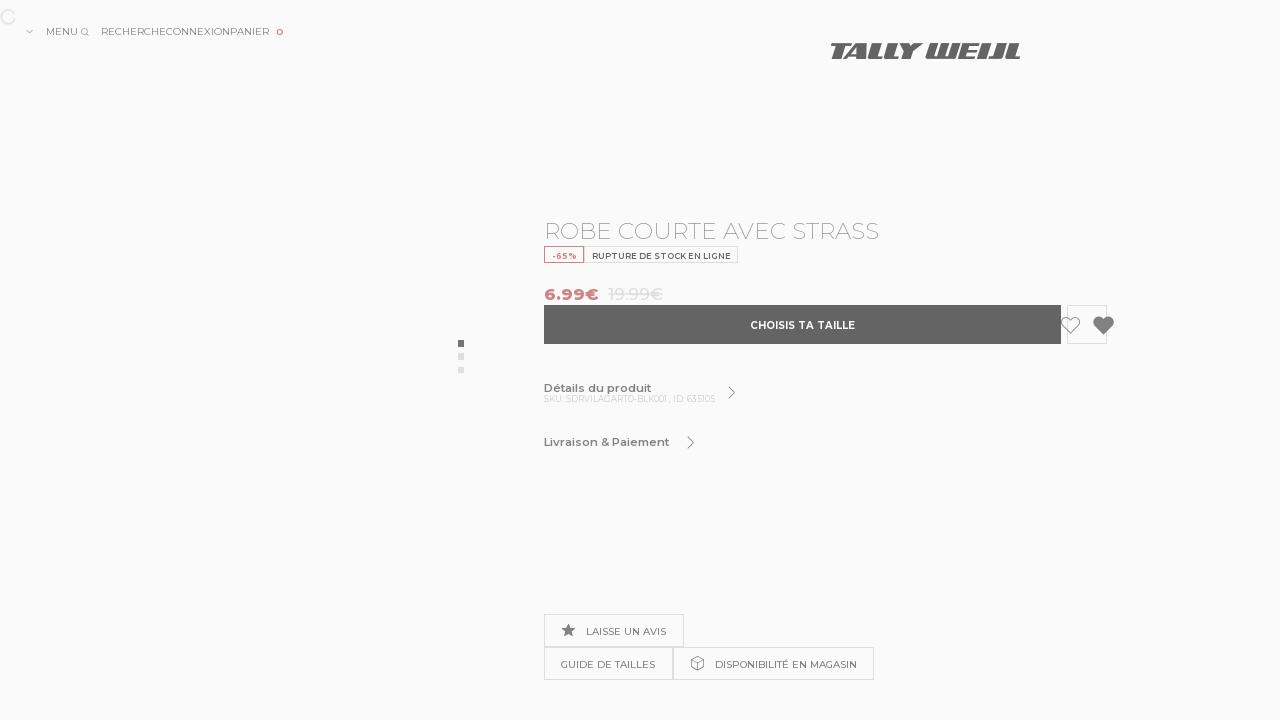

--- FILE ---
content_type: text/html
request_url: https://www.tally-weijl.com/fr_FR/knitted-womans-dress-hh-7612959964802.html
body_size: 58697
content:
<!DOCTYPE html>
<html data-vue-meta-server-rendered lang="fr" data-vue-meta="lang">
<head><!-- index for default theme -->
    <title data-vue-meta="true">Robe courte avec strass | TALLY WEiJL France</title>
    <meta data-vue-meta="true" charset="utf-8"><meta data-vue-meta="true" name="robots" content="index, follow"><meta data-vue-meta="true" name="mobile-web-app-capable" content="yes"><meta data-vue-meta="true" name="theme-color" content="#fafafa"><meta data-vue-meta="true" name="apple-mobile-web-app-status-bar-style" content="#fafafa"><meta data-vue-meta="true" name="google-signin-client_id" content="71366238349-j1ecv3l3os8ecrupb1mi73fdge2nrfqs.apps.googleusercontent.com"><meta data-vue-meta="true" name="facebook-domain-verification" content="5t69xgih53wmiqj2f9308dzhpzmm53"><meta data-vue-meta="true" data-vmid="description" name="description" content="TALLY WEiJL est là pour te faire sentir sexy, puissante et totally unstoppable. Découvre les dernières tendances de la mode pour femmes : jeans, robes, pantalons, vestes et tops. Achète en ligne ou sur notre application – avec une livraison rapide et gratuite. Affirme ton style!"><meta data-vue-meta="true" name="facebook-domain-verification" content="5t69xgih53wmiqj2f9308dzhpzmm53"><meta data-vue-meta="true" property="og:site_name" content=""><meta data-vue-meta="true" property="og:type" content="product"><meta data-vue-meta="true" property="og:url" content="https://www.tally-weijl.com/fr_FR/knitted-womans-dress-hh-7612959964802.html"><meta data-vue-meta="true" property="og:title" content="Robe courte avec strass"><meta data-vue-meta="true" property="og:description" content=""><meta data-vue-meta="true" property="og:image" content="https://www.tally-weijl.com/img/600/744/resize/S/D/SDRVILAGARTO-BLK001-01-FRONT-MODEL-64be9b3d1ce40.jpg"><meta data-vue-meta="true" property="twitter:card" content="summary">
    <meta name="viewport" content="width=device-width, initial-scale=1.0, maximum-scale=1.0">
    <meta name="generator" content="Vue Storefront TW-mod">
    <link data-vue-meta="true" rel="preconnect" href="https://fonts.gstatic.com" crossorigin="anonymous"><link data-vue-meta="true" rel="preload" href="https://fonts.gstatic.com/s/montserrat/v26/JTUSjIg1_i6t8kCHKm459WlhyyTh89Y.woff2" as="font" crossorigin="anonymous"><link data-vue-meta="true" rel="preload" href="/tw-assets/main_assets__tw-icons/fonts/tw-icons2.ttf?jgxup9" as="font" crossorigin="anonymous"><link data-vue-meta="true" rel="icon" type="image/png" href="/assets/favicon-32x32.png?v2" sizes="32x32"><link data-vue-meta="true" rel="icon" type="image/png" href="/assets/favicon-16x16.png?v2" sizes="16x16"><link data-vue-meta="true" rel="icon" type="image/svg+xml" href="/assets/favicon.svg?v2"><link data-vue-meta="true" rel="apple-touch-icon" href="/assets/apple-touch-icon.png"><link data-vue-meta="true" rel="apple-touch-startup-image" href="/assets/apple_splash_2048.png" sizes="2048x2732"><link data-vue-meta="true" rel="apple-touch-startup-image" href="/assets/apple_splash_1668.png" sizes="1668x2224"><link data-vue-meta="true" rel="apple-touch-startup-image" href="/assets/apple_splash_1536.png" sizes="1536x2048"><link data-vue-meta="true" rel="apple-touch-startup-image" href="/assets/apple_splash_1125.png" sizes="1125x2436"><link data-vue-meta="true" rel="apple-touch-startup-image" href="/assets/apple_splash_1242.png" sizes="1242x2208"><link data-vue-meta="true" rel="apple-touch-startup-image" href="/assets/apple_splash_750.png" sizes="750x1334"><link data-vue-meta="true" rel="apple-touch-startup-image" href="/assets/apple_splash_640.png" sizes="640x1136"><link data-vue-meta="true" rel="manifest" href="/assets/manifest.json"><link data-vue-meta="true" rel="canonical" href="https://www.tally-weijl.com/fr_FR/knitted-womans-dress-hh-7612959964802.html"><link data-vue-meta="true" rel="alternate" hreflang="de-de" href="https://www.tally-weijl.com/de_DE/knitted-womans-dress-hh-7612959964802.html"><link data-vue-meta="true" rel="alternate" hreflang="en-de" href="https://www.tally-weijl.com/en_DE/knitted-womans-dress-hh-7612959964802.html"><link data-vue-meta="true" rel="alternate" hreflang="it-it" href="https://www.tally-weijl.com/it_IT/knitted-womans-dress-hh-7612959964802.html"><link data-vue-meta="true" rel="alternate" hreflang="de-ch" href="https://www.tally-weijl.com/de_CH/knitted-womans-dress-hh-7612959964802.html"><link data-vue-meta="true" rel="alternate" hreflang="fr-ch" href="https://www.tally-weijl.com/fr_CH/knitted-womans-dress-hh-7612959964802.html"><link data-vue-meta="true" rel="alternate" hreflang="it-ch" href="https://www.tally-weijl.com/it_CH/knitted-womans-dress-hh-7612959964802.html"><link data-vue-meta="true" rel="alternate" hreflang="en-ch" href="https://www.tally-weijl.com/en_CH/knitted-womans-dress-hh-7612959964802.html"><link data-vue-meta="true" rel="alternate" hreflang="fr-fr" href="https://www.tally-weijl.com/fr_FR/knitted-womans-dress-hh-7612959964802.html"><link data-vue-meta="true" rel="alternate" hreflang="de-at" href="https://www.tally-weijl.com/de_AT/knitted-womans-dress-hh-7612959964802.html"><link data-vue-meta="true" rel="alternate" hreflang="pl-pl" href="https://www.tally-weijl.com/pl_PL/knitted-womans-dress-hh-7612959964802.html"><link data-vue-meta="true" rel="alternate" hreflang="fr-be" href="https://www.tally-weijl.com/fr_BE/knitted-womans-dress-hh-7612959964802.html"><link data-vue-meta="true" rel="alternate" hreflang="fr-lu" href="https://www.tally-weijl.com/fr_LU/knitted-womans-dress-hh-7612959964802.html"><link data-vue-meta="true" rel="alternate" hreflang="en-nl" href="https://www.tally-weijl.com/en_NL/knitted-womans-dress-hh-7612959964802.html"><link data-vue-meta="true" rel="preload" as="image" href="https://www.tally-weijl.com/img/780/1001/fit/S/D/SDRVILAGARTO-BLK001-01-FRONT-MODEL-64be9b3d1ce40.webp" fetchpriority="high">
    <style data-vue-meta="true" from="vueScssModules">/* always use .override class from top of the page /* /* .override.it_IT .tw-cart__free-shipment-info-text, .override.de_AT .tw-cart__free-shipment-info-text, .override.de_CH .tw-cart__free-shipment-info-text, .override.fr_CH .tw-cart__free-shipment-info-text, .override.it_CH .tw-cart__free-shipment-info-text, .override.en_CH .tw-cart__free-shipment-info-text, .override.de_DE .tw-cart__free-shipment-info-text, .override.en_DE .tw-cart__free-shipment-info-text {display: none !important;} */ .override .next-css-group {display: none;}</style>
    <!--vue-ssr-preloadScripts-->
    <!--vue-ssr-prefetchScripts-->
    
    <!--vue-ssr-appendHead-->
    <style data-url="/app~c72f0083.d9d03809014d5197ce1b.css">:root{--simulatedOnePx:0.1rem;--trueOnePx:1px;--mqMinWidth:$mq-min-width;--mqMaxWidth:$mq-max-width}@media (-o-min-device-pixel-ratio:3/2),(-webkit-min-device-pixel-ratio:1.5),(min-resolution:1.5dppx){:root{--simulatedOnePx:0.067rem;--trueOnePx:0.67px}}@media (-o-min-device-pixel-ratio:2/1),(-webkit-min-device-pixel-ratio:2),(min-resolution:2dppx){:root{--simulatedOnePx:0.05rem;--trueOnePx:0.5px}}@media (-o-min-device-pixel-ratio:5/2),(-webkit-min-device-pixel-ratio:2.5),(min-resolution:2.5dppx){:root{--simulatedOnePx:0.04rem;--trueOnePx:0.4px}}@media (-o-min-device-pixel-ratio:3/1),(-webkit-min-device-pixel-ratio:3),(min-resolution:3dppx){:root{--simulatedOnePx:0.033rem;--trueOnePx:0.33px}}.gs-dev-tools{z-index:1000}.tw-outline-button.tw-open-god-mode{position:fixed;z-index:100000;right:0;bottom:10rem;display:-webkit-box;display:-ms-flexbox;display:flex;-webkit-box-align:center;-ms-flex-align:center;align-items:center;-webkit-box-pack:center;-ms-flex-pack:center;justify-content:center;width:5rem;height:5rem;min-height:2.5rem;padding:.6rem;cursor:pointer;border-radius:50%;translate:-50% 0}.tw-outline-button.tw-open-god-mode:before{font-size:3rem;font-weight:900}body{overflow-x:hidden;-webkit-overflow-scrolling:touch}@media (min-width:768px){body{overflow:visible!important}}:root{--tw-mobile-width:44rem;--tw-menu-height:11.4rem;--tw-menu-placeholder-height:11.4rem;--tw-menu-placeholder-height-is-product:11.4rem;--tw-menu-scrolled-height:7rem;--tw-dock-height:7rem;--tw-menu-desktop-width:23rem;--tw-app_main-font-size:1.4rem;--tw-f-thin:100;--tw-f-extralight:200;--tw-f-light:300;--tw-f-regular:400;--tw-f-medium:500;--tw-f-semibold:600;--tw-f-bold:700;--tw-f-extrabold:800;--tw-f-black:900;--tw-size__1px:0.1rem;--tw-size__2xs:0.4rem;--tw-size__xs:0.8rem;--tw-size__s:1.2rem;--tw-size__m:1.6rem;--tw-size__l:2.4rem;--tw-size__xl:3.2rem;--tw-size__2xl:4.8rem;--tw-size__3xl:6.4rem;--tw-size__h1:5.6rem;--tw-size__h2:2.2rem;--tw-size__h3:1.8rem;--tw-size__h4:1.4rem;--tw-size__p:1.4rem;--tw-border-radius:0rem;--tw-button-border-radius:0rem;--tw-c-main:#ee7aae;--tw-c-main-rgb:238,122,174;--tw-c-main-saturated:#c60970;--tw-c-main-saturated-rgb:198,9,112;--tw-c-main-desaturated:#a70d61;--tw-c-main-desaturated-rgb:167,13,97;--tw-c-error:#b33736;--tw-c-error-rgb:179,55,54;--tw-c-primary:#b33736;--tw-c-primary-rgb:179,55,54;--tw-c-secondary:#4caf50;--tw-c-secondary-rgb:76,175,80;--tw-c-tertiary:#fcc421;--tw-c-tertiary-rgb:252,196,33;--tw-c-quaternary:#edead3;--tw-c-quaternary-rgb:237,234,211;--tw-c-quinary:#2a9df4;--tw-c-quinary-rgb:42,157,244;--tw-c-senary:#fff;--tw-c-senary-rgb:255,255,255;--tw-c-overlay:rgba(0,0,0,0.16);--tw-c-overlay-rgb:0,0,0;--tw-c-overlay-no-action:rgba(0,0,0,0.729412);--tw-c-overlay-no-action-rgb:0,0,0;--tw-c-overlay-shadow:rgba(0,0,0,0.0901961);--tw-c-overlay-shadow-rgb:0,0,0;--tw-c-shadow:hsla(0,0%,90.2%,0.321569);--tw-c-shadow-rgb:230,230,230;--tw-c-black:#000;--tw-c-black-rgb:0,0,0;--tw-c-white:#fff;--tw-c-white-rgb:255,255,255;--tw-c-900:#000;--tw-c-900-rgb:0,0,0;--tw-c-800:#1e1c15;--tw-c-800-rgb:30,28,21;--tw-c-700:#333;--tw-c-700-rgb:51,51,51;--tw-c-600:#777;--tw-c-600-rgb:119,119,119;--tw-c-500:#aaa;--tw-c-500-rgb:170,170,170;--tw-c-400:#ccc;--tw-c-400-rgb:204,204,204;--tw-c-300:#e8e7e7;--tw-c-300-rgb:232,231,231;--tw-c-200:#eee;--tw-c-200-rgb:238,238,238;--tw-c-175:#f5f5f5;--tw-c-175-rgb:245,245,245;--tw-c-150:#fafafa;--tw-c-150-rgb:250,250,250;--tw-c-100:#fff;--tw-c-100-rgb:255,255,255;--tw-c-semitransparent-150:hsla(0,0%,98%,0.941176);--tw-c-semitransparent-150-rgb:250,250,250;--tw-c-app_background:#fafafa;--tw-c-app_background-rgb:250,250,250;--tw-c-app_font--main:#515151;--tw-c-app_font--main-rgb:81,81,81;--tw-c-app_font--secondary:#333;--tw-c-app_font--secondary-rgb:51,51,51;--tw-c-app_font--accent:#8b8b8b;--tw-c-app_font--accent-rgb:139,139,139}@media (min-width:768px){:root{--tw-menu-height:13.6rem;--tw-menu-placeholder-height:13.6rem;--tw-menu-placeholder-height-is-product:13.6rem;--tw-menu-scrolled-height:7.6rem;--tw-dock-height:0rem}}@media (min-width:768px) and (max-height:800px){:root{--tw-menu-placeholder-height:7.6rem;--tw-menu-placeholder-height-is-product:7.6rem}}@media (max-width:767px){:root{--tw-app_main-font-size:1.6rem;--tw-menu-placeholder-height-is-product:7.6rem}}html:has(.theme--black_friday){background-color:#141414}.is-category.category-2627,.is-category.category-3112,.is-category.category-3113,.is-category.category-3114,.theme--black_friday{--tw-c-main:#e7007f;--tw-c-main-rgb:231,0,127;--tw-c-main-saturated:#c60970;--tw-c-main-saturated-rgb:198,9,112;--tw-c-main-desaturated:#a70d61;--tw-c-main-desaturated-rgb:167,13,97;--tw-c-error:#b33736;--tw-c-error-rgb:179,55,54;--tw-c-primary:#e7007f;--tw-c-primary-rgb:231,0,127;--tw-c-secondary:#4caf50;--tw-c-secondary-rgb:76,175,80;--tw-c-tertiary:#d1ebf2;--tw-c-tertiary-rgb:209,235,242;--tw-c-quaternary:#edead3;--tw-c-quaternary-rgb:237,234,211;--tw-c-quinary:#2a9df4;--tw-c-quinary-rgb:42,157,244;--tw-c-senary:#fff;--tw-c-senary-rgb:255,255,255;--tw-c-overlay:rgba(0,0,0,0.0509804);--tw-c-overlay-rgb:0,0,0;--tw-c-overlay-no-action:rgba(0,0,0,0.729412);--tw-c-overlay-no-action-rgb:0,0,0;--tw-c-overlay-shadow:rgba(0,0,0,0.0901961);--tw-c-overlay-shadow-rgb:0,0,0;--tw-c-shadow:rgba(52,52,52,0.188235);--tw-c-shadow-rgb:52,52,52;--tw-c-black:#000;--tw-c-black-rgb:0,0,0;--tw-c-white:#fff;--tw-c-white-rgb:255,255,255;--tw-c-900:#fff;--tw-c-900-rgb:255,255,255;--tw-c-800:#fbf7f7;--tw-c-800-rgb:251,247,247;--tw-c-700:#f3f0f0;--tw-c-700-rgb:243,240,240;--tw-c-600:#e8e7e7;--tw-c-600-rgb:232,231,231;--tw-c-500:#aaa;--tw-c-500-rgb:170,170,170;--tw-c-400:#b0ada6;--tw-c-400-rgb:176,173,166;--tw-c-300:#303030;--tw-c-300-rgb:48,48,48;--tw-c-200:#1e1e1e;--tw-c-200-rgb:30,30,30;--tw-c-175:#1e1e1e;--tw-c-175-rgb:30,30,30;--tw-c-150:#141414;--tw-c-150-rgb:20,20,20;--tw-c-100:#101010;--tw-c-100-rgb:16,16,16;--tw-c-semitransparent-150:rgba(20,20,20,0.941176);--tw-c-semitransparent-150-rgb:20,20,20;--tw-c-app_background:#141414;--tw-c-app_background-rgb:20,20,20;--tw-c-app_font--secondary:#fbf7f7;--tw-c-app_font--secondary-rgb:251,247,247;--tw-c-app_font--accent:#fff;--tw-c-app_font--accent-rgb:255,255,255;--tw-c-app_font--main:#e8e7e7;--tw-c-app_font--main-rgb:232,231,231;cursor:url(/tw-assets/main_assets__cursors/tw-pink-cursor-sm.svg),default}.is-category.category-2627 .submenu .submenu__wrapper--scrollable:after,.is-category.category-3112 .submenu .submenu__wrapper--scrollable:after,.is-category.category-3113 .submenu .submenu__wrapper--scrollable:after,.is-category.category-3114 .submenu .submenu__wrapper--scrollable:after,.theme--black_friday .submenu .submenu__wrapper--scrollable:after{background:-webkit-gradient(linear,left top,right top,from(rgba(17,17,17,0)),to(#111));background:-webkit-linear-gradient(left,rgba(17,17,17,0),#111);background:-o-linear-gradient(left,rgba(17,17,17,0),#111);background:linear-gradient(90deg,rgba(17,17,17,0),#111)}.is-category.category-2627 a,.is-category.category-2627 a>span,.is-category.category-2627 button,.is-category.category-3112 a,.is-category.category-3112 a>span,.is-category.category-3112 button,.is-category.category-3113 a,.is-category.category-3113 a>span,.is-category.category-3113 button,.is-category.category-3114 a,.is-category.category-3114 a>span,.is-category.category-3114 button,.theme--black_friday a,.theme--black_friday a>span,.theme--black_friday button{cursor:url(/tw-assets/main_assets__cursors/tw-pink-cursor-hand-sm.svg) 5 1,default!important}.theme--glitter_bordeaux{--tw-c-main:#e7007f;--tw-c-main-rgb:231,0,127;--tw-c-main-saturated:#c60970;--tw-c-main-saturated-rgb:198,9,112;--tw-c-main-desaturated:#a70d61;--tw-c-main-desaturated-rgb:167,13,97;--tw-c-error:#b33736;--tw-c-error-rgb:179,55,54;--tw-c-primary:#b33736;--tw-c-primary-rgb:179,55,54;--tw-c-secondary:#4caf50;--tw-c-secondary-rgb:76,175,80;--tw-c-tertiary:#d1ebf2;--tw-c-tertiary-rgb:209,235,242;--tw-c-quaternary:#edead3;--tw-c-quaternary-rgb:237,234,211;--tw-c-quinary:#2a9df4;--tw-c-quinary-rgb:42,157,244;--tw-c-senary:#fff;--tw-c-senary-rgb:255,255,255;--tw-c-overlay:rgba(0,0,0,0.0509804);--tw-c-overlay-rgb:0,0,0;--tw-c-overlay-no-action:rgba(0,0,0,0.729412);--tw-c-overlay-no-action-rgb:0,0,0;--tw-c-overlay-shadow:rgba(0,0,0,0.0901961);--tw-c-overlay-shadow-rgb:0,0,0;--tw-c-shadow:hsla(0,0%,90.2%,0.321569);--tw-c-shadow-rgb:230,230,230;--tw-c-black:#000;--tw-c-black-rgb:0,0,0;--tw-c-white:#fff;--tw-c-white-rgb:255,255,255;--tw-c-900:#fff;--tw-c-900-rgb:255,255,255;--tw-c-800:#edeaea;--tw-c-800-rgb:237,234,234;--tw-c-700:#ded2d3;--tw-c-700-rgb:222,210,211;--tw-c-600:#d2b7ba;--tw-c-600-rgb:210,183,186;--tw-c-500:#c06870;--tw-c-500-rgb:192,104,112;--tw-c-400:#b53845;--tw-c-400-rgb:181,56,69;--tw-c-300:#851a25;--tw-c-300-rgb:133,26,37;--tw-c-200:#77141e;--tw-c-200-rgb:119,20,30;--tw-c-175:#690f18;--tw-c-175-rgb:105,15,24;--tw-c-150:#690f18;--tw-c-150-rgb:105,15,24;--tw-c-100:#590c13;--tw-c-100-rgb:89,12,19;--tw-c-semitransparent-150:rgba(105,15,24,0.941176);--tw-c-semitransparent-150-rgb:105,15,24;--tw-c-app_background:#690f18;--tw-c-app_background-rgb:105,15,24;--tw-c-app_font--secondary:#edeaea;--tw-c-app_font--secondary-rgb:237,234,234;--tw-c-app_font--accent:#fff;--tw-c-app_font--accent-rgb:255,255,255;--tw-c-app_font--main:#d2b7ba;--tw-c-app_font--main-rgb:210,183,186}.theme--bored-rafal{--tw-c-main:#d64090;--tw-c-main-rgb:214,64,144;--tw-c-main-saturated:#c60970;--tw-c-main-saturated-rgb:198,9,112;--tw-c-main-desaturated:#a70d61;--tw-c-main-desaturated-rgb:167,13,97;--tw-c-error:#b33736;--tw-c-error-rgb:179,55,54;--tw-c-primary:#ca4754;--tw-c-primary-rgb:202,71,84;--tw-c-secondary:#5ed5f3;--tw-c-secondary-rgb:94,213,243;--tw-c-tertiary:#edf8fa;--tw-c-tertiary-rgb:237,248,250;--tw-c-quaternary:#edead3;--tw-c-quaternary-rgb:237,234,211;--tw-c-quinary:#2a9df4;--tw-c-quinary-rgb:42,157,244;--tw-c-senary:#fff;--tw-c-senary-rgb:255,255,255;--tw-c-overlay:rgba(0,0,0,0.0509804);--tw-c-overlay-rgb:0,0,0;--tw-c-overlay-no-action:rgba(0,0,0,0.729412);--tw-c-overlay-no-action-rgb:0,0,0;--tw-c-overlay-shadow:rgba(0,0,0,0.0901961);--tw-c-overlay-shadow-rgb:0,0,0;--tw-c-shadow:hsla(0,0%,90.2%,0.321569);--tw-c-shadow-rgb:230,230,230;--tw-c-black:#000;--tw-c-black-rgb:0,0,0;--tw-c-white:#fff;--tw-c-white-rgb:255,255,255;--tw-c-900:#000;--tw-c-900-rgb:0,0,0;--tw-c-800:#181919;--tw-c-800-rgb:24,25,25;--tw-c-700:#2f3232;--tw-c-700-rgb:47,50,50;--tw-c-600:#4f585b;--tw-c-600-rgb:79,88,91;--tw-c-500:#6d8185;--tw-c-500-rgb:109,129,133;--tw-c-400:#84999f;--tw-c-400-rgb:132,153,159;--tw-c-300:#b8c8cc;--tw-c-300-rgb:184,200,204;--tw-c-200:#d4dee1;--tw-c-200-rgb:212,222,225;--tw-c-175:#d4dee1;--tw-c-175-rgb:212,222,225;--tw-c-150:#f0f4f5;--tw-c-150-rgb:240,244,245;--tw-c-100:#eef3f4;--tw-c-100-rgb:238,243,244;--tw-c-semitransparent-150:hsla(0,0%,98%,0.941176);--tw-c-semitransparent-150-rgb:250,250,250;--tw-c-app_background:#f0f4f5;--tw-c-app_background-rgb:240,244,245;--tw-c-app_font--secondary:#d64090;--tw-c-app_font--secondary-rgb:214,64,144;--tw-c-app_font--accent:#5ed5f3;--tw-c-app_font--accent-rgb:94,213,243;--tw-c-app_font--main:#0a282f;--tw-c-app_font--main-rgb:10,40,47}.theme--black_friday.bunny-club .page-slot,.theme--black_friday.daily-deals .page-slot,.theme--black_friday.erika-hot-selection .page-slot,.theme--black_friday.ilayda-hot-selection .page-slot,.theme--black_friday.kimmy-hot-selection .page-slot,.theme--glitter_bordeaux.bunny-club .page-slot,.theme--glitter_bordeaux.daily-deals .page-slot,.theme--glitter_bordeaux.erika-hot-selection .page-slot,.theme--glitter_bordeaux.ilayda-hot-selection .page-slot,.theme--glitter_bordeaux.kimmy-hot-selection .page-slot{--tw-c-main:#ee7aae;--tw-c-main-rgb:238,122,174;--tw-c-main-saturated:#c60970;--tw-c-main-saturated-rgb:198,9,112;--tw-c-main-desaturated:#a70d61;--tw-c-main-desaturated-rgb:167,13,97;--tw-c-error:#b33736;--tw-c-error-rgb:179,55,54;--tw-c-primary:#b33736;--tw-c-primary-rgb:179,55,54;--tw-c-secondary:#4caf50;--tw-c-secondary-rgb:76,175,80;--tw-c-tertiary:#fcc421;--tw-c-tertiary-rgb:252,196,33;--tw-c-quaternary:#edead3;--tw-c-quaternary-rgb:237,234,211;--tw-c-quinary:#2a9df4;--tw-c-quinary-rgb:42,157,244;--tw-c-senary:#fff;--tw-c-senary-rgb:255,255,255;--tw-c-overlay:rgba(0,0,0,0.16);--tw-c-overlay-rgb:0,0,0;--tw-c-overlay-no-action:rgba(0,0,0,0.729412);--tw-c-overlay-no-action-rgb:0,0,0;--tw-c-overlay-shadow:rgba(0,0,0,0.0901961);--tw-c-overlay-shadow-rgb:0,0,0;--tw-c-shadow:hsla(0,0%,90.2%,0.321569);--tw-c-shadow-rgb:230,230,230;--tw-c-black:#000;--tw-c-black-rgb:0,0,0;--tw-c-white:#fff;--tw-c-white-rgb:255,255,255;--tw-c-900:#000;--tw-c-900-rgb:0,0,0;--tw-c-800:#1e1c15;--tw-c-800-rgb:30,28,21;--tw-c-700:#333;--tw-c-700-rgb:51,51,51;--tw-c-600:#777;--tw-c-600-rgb:119,119,119;--tw-c-500:#aaa;--tw-c-500-rgb:170,170,170;--tw-c-400:#ccc;--tw-c-400-rgb:204,204,204;--tw-c-300:#e8e7e7;--tw-c-300-rgb:232,231,231;--tw-c-200:#eee;--tw-c-200-rgb:238,238,238;--tw-c-175:#f5f5f5;--tw-c-175-rgb:245,245,245;--tw-c-150:#fafafa;--tw-c-150-rgb:250,250,250;--tw-c-100:#fff;--tw-c-100-rgb:255,255,255;--tw-c-semitransparent-150:hsla(0,0%,98%,0.941176);--tw-c-semitransparent-150-rgb:250,250,250;--tw-c-app_background:#fafafa;--tw-c-app_background-rgb:250,250,250;--tw-c-app_font--main:#515151;--tw-c-app_font--main-rgb:81,81,81;--tw-c-app_font--secondary:#333;--tw-c-app_font--secondary-rgb:51,51,51;--tw-c-app_font--accent:#8b8b8b;--tw-c-app_font--accent-rgb:139,139,139}:root{--tw-c-ab-color-segment-a:var(--tw-c-900);--tw-c-ab-color-segment-b:#2a8636;--tw-c-ab-color-segment-c:var(--tw-c-main-saturated)}.cms_block .cms-banner-html .text{padding-top:2rem}.cms_block .cms-banner-html .seo-links{font-size:1.4rem;font-weight:var(--tw-f-light);display:-webkit-box;display:-ms-flexbox;display:flex;overflow:hidden;-webkit-box-align:center;-ms-flex-align:center;align-items:center;-ms-flex-wrap:wrap;flex-wrap:wrap;margin:2rem;padding:0;gap:2rem 3rem}.cms_block .cms-banner-html .seo-links li{position:relative}.cms_block .cms-banner-html .seo-links li:after{position:absolute;top:50%;left:-1.6rem;display:block;width:.2rem;height:.2rem;content:"";background:var(--tw-c-app_font--secondary);translate:0 -50%}@media (max-width:767px){.cms_block .cms-banner-html .seo-links{grid-template-columns:1fr 1fr}}.cms_block .cms-banner-html .seo-links .link{font-weight:var(--tw-f-light);position:relative;display:inline-block}.cms_block .cms-banner-html .seo-links .link:after{position:absolute;bottom:0;left:0;width:0;height:1px;content:"";-webkit-transition:width .1s ease;-o-transition:width .1s ease;transition:width .1s ease;background:var(--tw-c-800)}.cms_block .cms-banner-html .seo-links .link:hover:after{width:100%}input{border-radius:0;-webkit-box-shadow:none;box-shadow:none;-webkit-appearance:none}button{-html-user-select:none;-moz-user-select:none;-ms-user-select:none;-webkit-user-select:none;user-select:none;-webkit-touch-callout:none;-webkit-tap-highlight-color:transparent}button:focus{outline:none}.gr_GR .header-title,.gr_GR nav *{text-transform:capitalize!important}.is-mobile .settings .language-switcher-panel{margin-top:-5rem}body{line-height:1.2;overflow-anchor:none}.locked{overflow:hidden}#app{overflow-anchor:none}@media (min-width:768px){header#main .second-lvl{display:none}header#main.menu-is-open .second-lvl.expanded{display:grid}}.first-block-under-menu header#main{-webkit-transition:background .2s ease-out,color .2s ease-out,-webkit-transform .3s ease;transition:background .2s ease-out,color .2s ease-out,-webkit-transform .3s ease;-o-transition:background .2s ease-out,color .2s ease-out,transform .3s ease;transition:background .2s ease-out,color .2s ease-out,transform .3s ease;transition:background .2s ease-out,color .2s ease-out,transform .3s ease,-webkit-transform .3s ease;background-color:transparent!important}.first-block-under-menu header#main>aside{color:var(--tw-c-100)}.first-block-under-menu header#main .logo-wrapper{color:#fff}@media (min-width:768px){.first-block-under-menu header#main.menu-is-open{background-color:var(--tw-c-100)!important}.first-block-under-menu header#main.menu-is-open>aside{color:var(--tw-c-app_font--secondary)}.first-block-under-menu header#main.menu-is-open .logo-wrapper{color:var(--tw-c-main)}.first-block-under-menu header#main.menu-is-open nav .first-lvl{color:var(--tw-c-app_font--secondary)}.first-block-under-menu header#main nav .first-lvl{color:var(--tw-c-100)}.first-block-under-menu header#main nav .first-lvl .second-lvl{color:var(--tw-c-app_font--secondary)}}.first-block-under-menu header#main.is-scrolled{background-color:transparent}@media (min-width:768px){.first-block-under-menu header#main.is-scrolled{background-color:var(--tw-c-100)!important}}.first-block-under-menu header#main.is-scrolled>aside{color:var(--tw-c-app_font--secondary)}.first-block-under-menu header#main.is-scrolled .logo-wrapper{color:var(--tw-c-main)}.first-block-under-menu header#main.is-scrolled nav .first-lvl{color:var(--tw-c-app_font--secondary)}.first-block-under-menu header#main nav .first-lvl{color:var(--tw-c-100)}.first-block-under-menu header#main nav .first-lvl .second-lvl{color:var(--tw-c-app_font--secondary)}.first-block-under-menu .cms_block.under_menu>:first-child:after{position:absolute;top:0;right:0;bottom:0;left:0;content:"";pointer-events:none;background:rgba(39,0,17,.08)}.first-block-under-menu header .tw-nav-ribbon.category .header-title{font-size:3rem;position:absolute;bottom:6.5rem;display:-webkit-box;display:-ms-flexbox;display:flex;-webkit-box-align:center;-ms-flex-align:center;align-items:center;-webkit-box-pack:center;-ms-flex-pack:center;justify-content:center;height:10rem;color:var(--tw-c-100)}@media (min-width:768px){.first-block-under-menu header .tw-nav-ribbon.category .header-title{font-size:5rem;position:absolute;top:-13.1rem;bottom:unset;color:var(--tw-c-100)}}.first-block-under-menu header #breadcrumbs{display:none}.first-block-under-menu header .details-bar,.first-block-under-menu header .filters-mobile-button{-webkit-box-ordinal-group:10000;-ms-flex-order:9999;order:9999}.first-block-under-menu header .filters-mobile-button{margin-right:0}.first-block-under-menu [id*=category] header{display:-webkit-box;display:-ms-flexbox;display:flex;-webkit-box-orient:vertical;-webkit-box-direction:normal;-ms-flex-direction:column;flex-direction:column}@media (max-width:767px){.first-block-under-menu header#main{min-height:5rem}.first-block-under-menu header#main .logo-wrapper{display:none}.first-block-under-menu header#main.is-scrolled+main header .tw-nav-ribbon.category{color:var(--tw-c-app_font--secondary);border-bottom:1px solid var(--tw-c-300)}.first-block-under-menu.is-homepage header#main.is-scrolled{background-color:transparent!important}.first-block-under-menu.is-homepage header#main .logo-wrapper{display:block}}.__cov-progress{height:3px!important;background-color:var(--tw-c-main-saturated)!important}</style><style data-url="/app~7baf3bd4.d9d03809014d5197ce1b.css">/*! normalize.css v8.0.1 | MIT License | github.com/necolas/normalize.css */html{line-height:1.15;-webkit-text-size-adjust:100%}body{margin:0}main{display:block}h1{font-size:2em;margin:.67em 0}hr{-webkit-box-sizing:content-box;box-sizing:content-box;height:0;overflow:visible}pre{font-family:monospace,monospace;font-size:1em}a{background-color:transparent}abbr[title]{border-bottom:none;text-decoration:underline;-webkit-text-decoration:underline dotted;text-decoration:underline dotted}b,strong{font-weight:bolder}code,kbd,samp{font-family:monospace,monospace;font-size:1em}small{font-size:80%}sub,sup{font-size:75%;line-height:0;position:relative;vertical-align:baseline}sub{bottom:-.25em}sup{top:-.5em}img{border-style:none}button,input,optgroup,select,textarea{font-family:inherit;font-size:100%;line-height:1.15;margin:0}button,input{overflow:visible}button,select{text-transform:none}[type=button],[type=reset],[type=submit],button{-webkit-appearance:button}[type=button]::-moz-focus-inner,[type=reset]::-moz-focus-inner,[type=submit]::-moz-focus-inner,button::-moz-focus-inner{border-style:none;padding:0}[type=button]:-moz-focusring,[type=reset]:-moz-focusring,[type=submit]:-moz-focusring,button:-moz-focusring{outline:1px dotted ButtonText}fieldset{padding:.35em .75em .625em}legend{-webkit-box-sizing:border-box;box-sizing:border-box;color:inherit;display:table;max-width:100%;padding:0;white-space:normal}progress{vertical-align:baseline}textarea{overflow:auto}[type=checkbox],[type=radio]{-webkit-box-sizing:border-box;box-sizing:border-box;padding:0}[type=number]::-webkit-inner-spin-button,[type=number]::-webkit-outer-spin-button{height:auto}[type=search]{-webkit-appearance:textfield;outline-offset:-2px}[type=search]::-webkit-search-decoration{-webkit-appearance:none}::-webkit-file-upload-button{-webkit-appearance:button;font:inherit}details{display:block}summary{display:list-item}[hidden],template{display:none}html{-webkit-box-sizing:border-box;box-sizing:border-box;font-family:sans-serif}*,:after,:before{-webkit-box-sizing:inherit;box-sizing:inherit}blockquote,dd,dl,figure,h1,h2,h3,h4,h5,h6,p,pre{margin:0}button{background:transparent;padding:0}button:focus{outline:1px dotted;outline:5px auto -webkit-focus-ring-color}fieldset,ol,ul{margin:0;padding:0}ol,ul{list-style:none}html{font-family:-apple-system,BlinkMacSystemFont,Segoe UI,Roboto,Helvetica Neue,Arial,Noto Sans,sans-serif,Apple Color Emoji,Segoe UI Emoji,Segoe UI Symbol,Noto Color Emoji;line-height:1.5}*,:after,:before{border:0 solid}hr{border-width:1px}img{border-style:solid}textarea{resize:vertical}input::-webkit-input-placeholder,textarea::-webkit-input-placeholder{color:#a0aec0}input::-moz-placeholder,textarea::-moz-placeholder{color:#a0aec0}input::-ms-input-placeholder,textarea::-ms-input-placeholder{color:#a0aec0}input::placeholder,textarea::placeholder{color:#a0aec0}[role=button],button{cursor:pointer}table{border-collapse:collapse}h1,h2,h3,h4,h5,h6{font-size:inherit;font-weight:inherit}a{color:inherit;text-decoration:inherit}button,input,optgroup,select,textarea{padding:0;line-height:inherit;color:inherit}code,kbd,pre,samp{font-family:SFMono-Regular,Menlo,Monaco,Consolas,Liberation Mono,Courier New,monospace}audio,canvas,embed,iframe,img,object,svg,video{display:block;vertical-align:middle}img,video{max-width:100%;height:auto}.container{width:100%}@media (min-width:1158px){.container{max-width:1158px}}@media (min-width:1680px){.container{max-width:1680px}}.font-montserrat,html{font-family:Montserrat,sans-serif,Noto Emoji}@font-face{font-family:Noto Emoji;font-style:normal;font-weight:300 700;font-display:swap;src:url(https://fonts.gstatic.com/s/notoemoji/v62/bMrymSyK7YY-MEu6aWjPFMG4WXMLkWuxpNoO_nZGceU.0.woff2) format("woff2");unicode-range:U+1f1e6-1f1ff}@font-face{font-family:Noto Emoji;font-style:normal;font-weight:300 700;font-display:swap;src:url(https://fonts.gstatic.com/s/notoemoji/v62/bMrymSyK7YY-MEu6aWjPFMG4WXMLkWuxpNoO_nZGceU.1.woff2) format("woff2");unicode-range:U+200d,U+2620,U+26a7,U+fe0f,U+1f308,U+1f38c,U+1f3c1,U+1f3f3-1f3f4,U+1f6a9,U+e0062-e0063,U+e0065,U+e0067,U+e006c,U+e006e,U+e0073-e0074,U+e0077,U+e007f}@font-face{font-family:Noto Emoji;font-style:normal;font-weight:300 700;font-display:swap;src:url(https://fonts.gstatic.com/s/notoemoji/v62/bMrymSyK7YY-MEu6aWjPFMG4WXMLkWuxpNoO_nZGceU.2.woff2) format("woff2");unicode-range:U+23,U+2a,U+30-39,U+a9,U+ae,U+200d,U+203c,U+2049,U+20e3,U+2122,U+2139,U+2194-2199,U+21a9-21aa,U+23cf,U+23e9-23ef,U+23f8-23fa,U+24c2,U+25aa-25ab,U+25b6,U+25c0,U+25fb-25fe,U+2611,U+2622-2623,U+2626,U+262a,U+262e-262f,U+2638,U+2640,U+2642,U+2648-2653,U+2660,U+2663,U+2665-2666,U+2668,U+267b,U+267e-267f,U+2695,U+269b-269c,U+26a0,U+26a7,U+26aa-26ab,U+26ce,U+26d4,U+2705,U+2714,U+2716,U+271d,U+2721,U+2733-2734,U+2747,U+274c,U+274e,U+2753-2755,U+2757,U+2764,U+2795-2797,U+27a1,U+27b0,U+27bf,U+2934-2935,U+2b05-2b07,U+2b1b-2b1c,U+2b55,U+3030,U+303d,U+3297,U+3299,U+fe0f,U+1f170-1f171,U+1f17e-1f17f,U+1f18e,U+1f191-1f19a,U+1f201-1f202,U+1f21a,U+1f22f,U+1f232-1f23a,U+1f250-1f251,U+1f310,U+1f3a6,U+1f3b5-1f3b6,U+1f3bc,U+1f3e7,U+1f441,U+1f499-1f49c,U+1f49f-1f4a0,U+1f4ac-1f4ad,U+1f4b1-1f4b2,U+1f4b9,U+1f4db,U+1f4f2-1f4f6,U+1f500-1f507,U+1f515,U+1f518-1f524,U+1f52f-1f53d,U+1f549,U+1f54e,U+1f5a4,U+1f5e8,U+1f5ef,U+1f6ab,U+1f6ad-1f6b1,U+1f6b3,U+1f6b7-1f6bc,U+1f6be,U+1f6c2-1f6c5,U+1f6d0-1f6d1,U+1f6d7,U+1f6dc,U+1f7e0-1f7eb,U+1f7f0,U+1f90d-1f90e,U+1f9d1-1f9d2,U+1f9e1,U+1fa75-1fa77,U+1faaf}@font-face{font-family:Noto Emoji;font-style:normal;font-weight:300 700;font-display:swap;src:url(https://fonts.gstatic.com/s/notoemoji/v62/bMrymSyK7YY-MEu6aWjPFMG4WXMLkWuxpNoO_nZGceU.3.woff2) format("woff2");unicode-range:U+200d,U+231a-231b,U+2328,U+23f0-23f3,U+2602,U+260e,U+2692,U+2694,U+2696-2697,U+2699,U+26b0-26b1,U+26cf,U+26d1,U+26d3,U+2702,U+2709,U+270f,U+2712,U+fe0f,U+1f302,U+1f321,U+1f392-1f393,U+1f3a9,U+1f3bd,U+1f3ee,U+1f3f7,U+1f3fa,U+1f451-1f462,U+1f484,U+1f489-1f48a,U+1f48c-1f48e,U+1f4a1,U+1f4a3,U+1f4a5,U+1f4b0,U+1f4b3-1f4b8,U+1f4bb-1f4da,U+1f4dc-1f4f1,U+1f4ff,U+1f508-1f514,U+1f516-1f517,U+1f526-1f529,U+1f52c-1f52e,U+1f550-1f567,U+1f56f-1f570,U+1f576,U+1f587,U+1f58a-1f58d,U+1f5a5,U+1f5a8,U+1f5b1-1f5b2,U+1f5c2-1f5c4,U+1f5d1-1f5d3,U+1f5dc-1f5de,U+1f5e1,U+1f5f3,U+1f6aa,U+1f6ac,U+1f6bd,U+1f6bf,U+1f6c1,U+1f6cb,U+1f6cd-1f6cf,U+1f6d2,U+1f6e0-1f6e1,U+1f6f0,U+1f97b-1f97f,U+1f9af,U+1f9ba,U+1f9e2-1f9e6,U+1f9ea-1f9ec,U+1f9ee-1f9f4,U+1f9f7-1f9ff,U+1fa71-1fa74,U+1fa79-1fa7b,U+1fa86,U+1fa8e-1fa8f,U+1fa91-1fa93,U+1fa96,U+1fa99-1faa0,U+1faa2-1faa7,U+1faaa-1faae}@font-face{font-family:Noto Emoji;font-style:normal;font-weight:300 700;font-display:swap;src:url(https://fonts.gstatic.com/s/notoemoji/v62/bMrymSyK7YY-MEu6aWjPFMG4WXMLkWuxpNoO_nZGceU.4.woff2) format("woff2");unicode-range:U+265f,U+26bd-26be,U+26f3,U+26f8,U+fe0f,U+1f004,U+1f0cf,U+1f380-1f384,U+1f386-1f38b,U+1f38d-1f391,U+1f396-1f397,U+1f399-1f39b,U+1f39e-1f39f,U+1f3a3-1f3a5,U+1f3a7-1f3a9,U+1f3ab-1f3b4,U+1f3b7-1f3bb,U+1f3bd-1f3c0,U+1f3c5-1f3c6,U+1f3c8-1f3c9,U+1f3cf-1f3d3,U+1f3f8-1f3f9,U+1f47e,U+1f4e2,U+1f4f7-1f4fd,U+1f52b,U+1f579,U+1f58c-1f58d,U+1f5bc,U+1f6f7,U+1f6f9,U+1f6fc,U+1f93f,U+1f941,U+1f945,U+1f947-1f94f,U+1f9e7-1f9e9,U+1f9f5-1f9f6,U+1fa70-1fa71,U+1fa80-1fa81,U+1fa83-1fa85,U+1fa87-1fa8a,U+1fa94-1fa95,U+1fa97-1fa98,U+1faa1,U+1faa9,U+1fadf}@font-face{font-family:Noto Emoji;font-style:normal;font-weight:300 700;font-display:swap;src:url(https://fonts.gstatic.com/s/notoemoji/v62/bMrymSyK7YY-MEu6aWjPFMG4WXMLkWuxpNoO_nZGceU.5.woff2) format("woff2");unicode-range:U+2693,U+26e9-26ea,U+26f1-26f2,U+26f4-26f5,U+26fa,U+26fd,U+2708,U+fe0f,U+1f301,U+1f303,U+1f306-1f307,U+1f309,U+1f310,U+1f3a0-1f3a2,U+1f3aa,U+1f3cd-1f3ce,U+1f3d5,U+1f3d7-1f3db,U+1f3df-1f3e6,U+1f3e8-1f3ed,U+1f3ef-1f3f0,U+1f488,U+1f492,U+1f4ba,U+1f54b-1f54d,U+1f5fa-1f5ff,U+1f680-1f6a2,U+1f6a4-1f6a8,U+1f6b2,U+1f6d1,U+1f6d5-1f6d6,U+1f6dd-1f6df,U+1f6e2-1f6e5,U+1f6e9,U+1f6eb-1f6ec,U+1f6f3-1f6f6,U+1f6f8,U+1f6fa-1f6fb,U+1f9bc-1f9bd,U+1f9ed,U+1f9f3,U+1fa7c}@font-face{font-family:Noto Emoji;font-style:normal;font-weight:300 700;font-display:swap;src:url(https://fonts.gstatic.com/s/notoemoji/v62/bMrymSyK7YY-MEu6aWjPFMG4WXMLkWuxpNoO_nZGceU.6.woff2) format("woff2");unicode-range:U+200d,U+2615,U+fe0f,U+1f32d-1f330,U+1f336,U+1f33d,U+1f344-1f37f,U+1f382,U+1f52a,U+1f7e9,U+1f7eb,U+1f942-1f944,U+1f950-1f96f,U+1f99e,U+1f9aa,U+1f9c0-1f9cb,U+1fad0-1fadc}@font-face{font-family:Noto Emoji;font-style:normal;font-weight:300 700;font-display:swap;src:url(https://fonts.gstatic.com/s/notoemoji/v62/bMrymSyK7YY-MEu6aWjPFMG4WXMLkWuxpNoO_nZGceU.7.woff2) format("woff2");unicode-range:U+200d,U+2600-2601,U+2603-2604,U+2614,U+2618,U+26a1,U+26c4-26c5,U+26c8,U+26f0,U+2728,U+2744,U+2b1b,U+2b50,U+fe0f,U+1f300,U+1f304-1f305,U+1f308,U+1f30a-1f30f,U+1f311-1f321,U+1f324-1f32c,U+1f331-1f335,U+1f337-1f33c,U+1f33e-1f344,U+1f3d4,U+1f3d6,U+1f3dc-1f3de,U+1f3f5,U+1f400-1f43f,U+1f490,U+1f4a7,U+1f4ae,U+1f525,U+1f54a,U+1f573,U+1f577-1f578,U+1f648-1f64a,U+1f6d8,U+1f940,U+1f980-1f9ae,U+1f9ba,U+1fa90,U+1faa8,U+1fab?,U+1facd-1facf,U+1fae7}@font-face{font-family:Noto Emoji;font-style:normal;font-weight:300 700;font-display:swap;src:url(https://fonts.gstatic.com/s/notoemoji/v62/bMrymSyK7YY-MEu6aWjPFMG4WXMLkWuxpNoO_nZGceU.8.woff2) format("woff2");unicode-range:U+200d,U+2640,U+2642,U+2695-2696,U+26f7,U+26f9,U+2708,U+2764,U+27a1,U+fe0f,U+1f33e,U+1f373,U+1f37c,U+1f384-1f385,U+1f393,U+1f3a4,U+1f3a8,U+1f3c2-1f3c4,U+1f3c7,U+1f3ca-1f3cc,U+1f3eb,U+1f3ed,U+1f3fb-1f3ff,U+1f430,U+1f466-1f469,U+1f46b-1f478,U+1f47c,U+1f481-1f483,U+1f486-1f487,U+1f48b,U+1f48f,U+1f491,U+1f4bb-1f4bc,U+1f527,U+1f52c,U+1f574-1f575,U+1f57a,U+1f645-1f647,U+1f64b,U+1f64d-1f64e,U+1f680,U+1f692,U+1f6a3,U+1f6b4-1f6b6,U+1f6c0,U+1f6cc,U+1f91d,U+1f926,U+1f930-1f931,U+1f934-1f93a,U+1f93c-1f93e,U+1f977,U+1f9af-1f9b3,U+1f9b8-1f9b9,U+1f9bc-1f9bd,U+1f9cc-1f9cf,U+1f9d1-1f9df,U+1fa70,U+1fa82,U+1fac3-1fac5,U+1fac8,U+1faef}@font-face{font-family:Noto Emoji;font-style:normal;font-weight:300 700;font-display:swap;src:url(https://fonts.gstatic.com/s/notoemoji/v62/bMrymSyK7YY-MEu6aWjPFMG4WXMLkWuxpNoO_nZGceU.9.woff2) format("woff2");unicode-range:U+200d,U+2194-2195,U+2603,U+261d,U+2620,U+2639-263a,U+2665,U+26a1,U+26c4,U+270a-270d,U+2728,U+2763-2764,U+2b50,U+fe0f,U+1f31a-1f31f,U+1f32b,U+1f389-1f38a,U+1f3fb-1f3ff,U+1f440-1f450,U+1f463-1f465,U+1f479-1f47b,U+1f47d-1f480,U+1f485,U+1f48b-1f48c,U+1f493-1f49f,U+1f4a2,U+1f4a4-1f4a6,U+1f4a8-1f4ab,U+1f4af,U+1f525,U+1f573,U+1f590,U+1f595-1f596,U+1f5a4,U+1f5e3,U+1f600-1f644,U+1f648-1f64a,U+1f64c,U+1f64f,U+1f90c-1f925,U+1f927-1f92f,U+1f932-1f933,U+1f970-1f976,U+1f978-1f97a,U+1f9a0,U+1f9b4-1f9b7,U+1f9bb,U+1f9be-1f9bf,U+1f9d0,U+1f9e0-1f9e1,U+1fa75-1fa79,U+1fac0-1fac2,U+1fac6,U+1fae0-1fae6,U+1fae8-1faea,U+1faef-1faf8}@font-face{font-family:Montserrat;font-style:normal;font-weight:100;font-display:block;src:url(https://fonts.gstatic.com/s/montserrat/v26/JTUSjIg1_i6t8kCHKm459WdhyyTh89ZNpQ.woff2) format("woff2")}@font-face{font-family:Montserrat;font-style:normal;font-weight:200;font-display:block;src:url(https://fonts.gstatic.com/s/montserrat/v26/JTUSjIg1_i6t8kCHKm459WdhyyTh89ZNpQ.woff2) format("woff2")}@font-face{font-family:Montserrat;font-style:normal;font-weight:300;font-display:block;src:url(https://fonts.gstatic.com/s/montserrat/v26/JTUSjIg1_i6t8kCHKm459WdhyyTh89ZNpQ.woff2) format("woff2")}@font-face{font-family:Montserrat;font-style:normal;font-weight:400;font-display:block;src:url(https://fonts.gstatic.com/s/montserrat/v26/JTUSjIg1_i6t8kCHKm459WdhyyTh89ZNpQ.woff2) format("woff2")}@font-face{font-family:Montserrat;font-style:normal;font-weight:500;font-display:block;src:url(https://fonts.gstatic.com/s/montserrat/v26/JTUSjIg1_i6t8kCHKm459WdhyyTh89ZNpQ.woff2) format("woff2");unicode-range:U+0100-02af,U+0304,U+0308,U+0329,U+1e00-1e9f,U+1ef2-1eff,U+2020,U+20a0-20ab,U+20ad-20c0,U+2113,U+2c60-2c7f,U+a720-a7ff}@font-face{font-family:Montserrat;font-style:normal;font-weight:600;font-display:block;src:url(https://fonts.gstatic.com/s/montserrat/v26/JTUSjIg1_i6t8kCHKm459WdhyyTh89ZNpQ.woff2) format("woff2")}@font-face{font-family:Montserrat;font-style:normal;font-weight:700;font-display:block;src:url(https://fonts.gstatic.com/s/montserrat/v26/JTUSjIg1_i6t8kCHKm459WdhyyTh89ZNpQ.woff2) format("woff2")}@font-face{font-family:Montserrat;font-style:normal;font-weight:800;font-display:block;src:url(https://fonts.gstatic.com/s/montserrat/v26/JTUSjIg1_i6t8kCHKm459WdhyyTh89ZNpQ.woff2) format("woff2")}@font-face{font-family:Montserrat;font-style:normal;font-weight:900;font-display:block;src:url(https://fonts.gstatic.com/s/montserrat/v26/JTUSjIg1_i6t8kCHKm459WdhyyTh89ZNpQ.woff2) format("woff2")}@font-face{font-family:Montserrat;font-style:normal;font-weight:100;font-display:block;src:url(https://fonts.gstatic.com/s/montserrat/v26/JTUSjIg1_i6t8kCHKm459WlhyyTh89Y.woff2) format("woff2")}@font-face{font-family:Montserrat;font-style:normal;font-weight:200;font-display:block;src:url(https://fonts.gstatic.com/s/montserrat/v26/JTUSjIg1_i6t8kCHKm459WlhyyTh89Y.woff2) format("woff2")}@font-face{font-family:Montserrat;font-style:normal;font-weight:300;font-display:block;src:url(https://fonts.gstatic.com/s/montserrat/v26/JTUSjIg1_i6t8kCHKm459WlhyyTh89Y.woff2) format("woff2")}@font-face{font-family:Montserrat;font-style:normal;font-weight:400;font-display:block;src:url(https://fonts.gstatic.com/s/montserrat/v26/JTUSjIg1_i6t8kCHKm459WlhyyTh89Y.woff2) format("woff2")}@font-face{font-family:Montserrat;font-style:normal;font-weight:500;font-display:block;src:url(https://fonts.gstatic.com/s/montserrat/v26/JTUSjIg1_i6t8kCHKm459WlhyyTh89Y.woff2) format("woff2")}@font-face{font-family:Montserrat;font-style:normal;font-weight:600;font-display:block;src:url(https://fonts.gstatic.com/s/montserrat/v26/JTUSjIg1_i6t8kCHKm459WlhyyTh89Y.woff2) format("woff2")}@font-face{font-family:Montserrat;font-style:normal;font-weight:700;font-display:block;src:url(https://fonts.gstatic.com/s/montserrat/v26/JTUSjIg1_i6t8kCHKm459WlhyyTh89Y.woff2) format("woff2")}@font-face{font-family:Montserrat;font-style:normal;font-weight:800;font-display:block;src:url(https://fonts.gstatic.com/s/montserrat/v26/JTUSjIg1_i6t8kCHKm459WlhyyTh89Y.woff2) format("woff2")}@font-face{font-family:Montserrat;font-style:normal;font-weight:900;font-display:block;src:url(https://fonts.gstatic.com/s/montserrat/v26/JTUSjIg1_i6t8kCHKm459WlhyyTh89Y.woff2) format("woff2")}@font-face{font-family:Montserrat;font-style:normal;font-weight:100 900;font-display:swap;src:url(https://fonts.gstatic.com/s/montserrat/v29/JTUSjIg1_i6t8kCHKm459WdhyyTh89ZNpQ.woff2) format("woff2");unicode-range:U+0100-02ba,U+02bd-02c5,U+02c7-02cc,U+02ce-02d7,U+02dd-02ff,U+0304,U+0308,U+0329,U+1d00-1dbf,U+1e00-1e9f,U+1ef2-1eff,U+2020,U+20a0-20ab,U+20ad-20c0,U+2113,U+2c60-2c7f,U+a720-a7ff}@font-face{font-family:Montserrat;font-style:normal;font-weight:100 900;font-display:swap;src:url(https://fonts.gstatic.com/s/montserrat/v29/JTUSjIg1_i6t8kCHKm459WlhyyTh89Y.woff2) format("woff2");unicode-range:U+00??,U+0131,U+0152-0153,U+02bb-02bc,U+02c6,U+02da,U+02dc,U+0304,U+0308,U+0329,U+2000-206f,U+20ac,U+2122,U+2191,U+2193,U+2212,U+2215,U+feff,U+fffd}@font-face{font-family:Montserrat;font-style:normal;font-weight:100;font-display:block;src:url(/assets/fonts/greek_montserrat/MontserratZ-Thin.woff2?v1) format("woff2");unicode-range:U+0370-03ff}@font-face{font-family:Montserrat;font-style:normal;font-weight:200;font-display:block;src:url(/assets/fonts/greek_montserrat/MontserratZ-Extra-Light.woff2?v1) format("woff2");unicode-range:U+0370-03ff}@font-face{font-family:Montserrat;font-style:normal;font-weight:300;font-display:block;src:url(/assets/fonts/greek_montserrat/MontserratZ-Light.woff2?v1) format("woff2");unicode-range:U+0370-03ff}@font-face{font-family:Montserrat;font-style:normal;font-weight:400;font-display:block;src:url(/assets/fonts/greek_montserrat/MontserratZ-Regular.woff2?v1) format("woff2");unicode-range:U+0370-03ff}@font-face{font-family:Montserrat;font-style:normal;font-weight:500;font-display:block;src:url(/assets/fonts/greek_montserrat/MontserratZ-Medium.woff2?v1) format("woff2");unicode-range:U+0370-03ff}@font-face{font-family:Montserrat;font-style:normal;font-weight:600;font-display:block;src:url(/assets/fonts/greek_montserrat/MontserratZ-SemiBold.woff2?v1) format("woff2");unicode-range:U+0370-03ff}@font-face{font-family:Montserrat;font-style:normal;font-weight:700;font-display:block;src:url(/assets/fonts/greek_montserrat/MontserratZ-Bold.woff2?v1) format("woff2");unicode-range:U+0370-03ff}@font-face{font-family:Montserrat;font-style:normal;font-weight:800;font-display:block;src:url(/assets/fonts/greek_montserrat/MontserratZ-ExtraBold.woff2?v1) format("woff2");unicode-range:U+0370-03ff}@font-face{font-family:Montserrat;font-style:normal;font-weight:900;font-display:block;src:url(/assets/fonts/greek_montserrat/MontserratZ-Black.woff2?v1) format("woff2");unicode-range:U+0370-03ff}.container{-webkit-box-sizing:border-box;box-sizing:border-box;margin-left:auto;margin-right:auto;padding-right:8px;padding-left:8px}.container-fluid{padding-right:16px;padding-left:16px}@media only screen and (min-width:576px){.container{width:56rem;max-width:100%}}@media only screen and (min-width:768px){.container{width:752px;max-width:100%}}@media only screen and (min-width:992px){.container{width:976px;max-width:100%}}@media only screen and (min-width:1200px){.container{width:1184px;max-width:100%}}.row{-webkit-box-sizing:border-box;box-sizing:border-box;display:-webkit-box;display:-ms-flexbox;display:flex;-webkit-box-flex:0;-ms-flex:0 1 auto;flex:0 1 auto;-webkit-box-direction:normal;-ms-flex-direction:row;flex-direction:row;-ms-flex-wrap:wrap;flex-wrap:wrap;margin-right:-8px;margin-left:-8px}.row,.row.reverse{-webkit-box-orient:horizontal}.row.reverse{-ms-flex-direction:row-reverse;flex-direction:row-reverse}.col.reverse,.row.reverse{-webkit-box-direction:reverse}.col.reverse{-webkit-box-orient:vertical;-ms-flex-direction:column-reverse;flex-direction:column-reverse}[class^=col-]{-ms-flex:0 0 auto;flex:0 0 auto;-ms-flex-preferred-size:100%;flex-basis:100%;max-width:100%}[class*=" col-xs"],[class^=col-],[class^=col-xs]{-webkit-box-sizing:border-box;box-sizing:border-box;-webkit-box-flex:0;padding-right:8px;padding-left:8px}[class*=" col-xs"],[class^=col-xs]{-ms-flex:0 0 auto;flex:0 0 auto}.col-xs{-webkit-box-flex:1;-ms-flex-positive:1;flex-grow:1;-ms-flex-preferred-size:0;flex-basis:0;max-width:100%}.col-xs-1{-ms-flex-preferred-size:8.33333333%;flex-basis:8.33333333%;max-width:8.33333333%}.col-xs-2{-ms-flex-preferred-size:16.66666667%;flex-basis:16.66666667%;max-width:16.66666667%}.col-xs-3{-ms-flex-preferred-size:25%;flex-basis:25%;max-width:25%}.col-xs-4{-ms-flex-preferred-size:33.33333333%;flex-basis:33.33333333%;max-width:33.33333333%}.col-xs-5{-ms-flex-preferred-size:41.66666667%;flex-basis:41.66666667%;max-width:41.66666667%}.col-xs-6{-ms-flex-preferred-size:50%;flex-basis:50%;max-width:50%}.col-xs-7{-ms-flex-preferred-size:58.33333333%;flex-basis:58.33333333%;max-width:58.33333333%}.col-xs-8{-ms-flex-preferred-size:66.66666667%;flex-basis:66.66666667%;max-width:66.66666667%}.col-xs-9{-ms-flex-preferred-size:75%;flex-basis:75%;max-width:75%}.col-xs-10{-ms-flex-preferred-size:83.33333333%;flex-basis:83.33333333%;max-width:83.33333333%}.col-xs-11{-ms-flex-preferred-size:91.66666667%;flex-basis:91.66666667%;max-width:91.66666667%}.col-xs-12{-ms-flex-preferred-size:100%;flex-basis:100%;max-width:100%}.col-xs-offset-0{margin-left:0}.col-xs-offset-1{margin-left:8.33333333%}.col-xs-offset-2{margin-left:16.66666667%}.col-xs-offset-3{margin-left:25%}.col-xs-offset-4{margin-left:33.33333333%}.col-xs-offset-5{margin-left:41.66666667%}.col-xs-offset-6{margin-left:50%}.col-xs-offset-7{margin-left:58.33333333%}.col-xs-offset-8{margin-left:66.66666667%}.col-xs-offset-9{margin-left:75%}.col-xs-offset-10{margin-left:83.33333333%}.col-xs-offset-11{margin-left:91.66666667%}.start-xs{-webkit-box-pack:start;-ms-flex-pack:start;justify-content:flex-start;text-align:start}.center-xs{-webkit-box-pack:center;-ms-flex-pack:center;justify-content:center;text-align:center}.end-xs{-webkit-box-pack:end;-ms-flex-pack:end;justify-content:flex-end;text-align:end}.top-xs{-webkit-box-align:start;-ms-flex-align:start;align-items:flex-start}.middle-xs{-webkit-box-align:center;-ms-flex-align:center;align-items:center}.bottom-xs{-webkit-box-align:end;-ms-flex-align:end;align-items:flex-end}.around-xs{-ms-flex-pack:distribute;justify-content:space-around}.between-xs{-webkit-box-pack:justify;-ms-flex-pack:justify;justify-content:space-between}.first-xs{-webkit-box-ordinal-group:0;-ms-flex-order:-1;order:-1}.last-xs{-webkit-box-ordinal-group:2;-ms-flex-order:1;order:1}.initial-order-xs{-webkit-box-ordinal-group:NaN;-ms-flex-order:initial;order:0}@media only screen and (min-width:576px){.col-sm{-webkit-box-flex:1;-ms-flex-positive:1;flex-grow:1;-ms-flex-preferred-size:0;flex-basis:0;max-width:100%}.col-sm-1{-ms-flex-preferred-size:8.33333333%;flex-basis:8.33333333%;max-width:8.33333333%}.col-sm-2{-ms-flex-preferred-size:16.66666667%;flex-basis:16.66666667%;max-width:16.66666667%}.col-sm-3{-ms-flex-preferred-size:25%;flex-basis:25%;max-width:25%}.col-sm-4{-ms-flex-preferred-size:33.33333333%;flex-basis:33.33333333%;max-width:33.33333333%}.col-sm-5{-ms-flex-preferred-size:41.66666667%;flex-basis:41.66666667%;max-width:41.66666667%}.col-sm-6{-ms-flex-preferred-size:50%;flex-basis:50%;max-width:50%}.col-sm-7{-ms-flex-preferred-size:58.33333333%;flex-basis:58.33333333%;max-width:58.33333333%}.col-sm-8{-ms-flex-preferred-size:66.66666667%;flex-basis:66.66666667%;max-width:66.66666667%}.col-sm-9{-ms-flex-preferred-size:75%;flex-basis:75%;max-width:75%}.col-sm-10{-ms-flex-preferred-size:83.33333333%;flex-basis:83.33333333%;max-width:83.33333333%}.col-sm-11{-ms-flex-preferred-size:91.66666667%;flex-basis:91.66666667%;max-width:91.66666667%}.col-sm-12{-ms-flex-preferred-size:100%;flex-basis:100%;max-width:100%}.col-sm-offset-0{margin-left:0}.col-sm-offset-1{margin-left:8.33333333%}.col-sm-offset-2{margin-left:16.66666667%}.col-sm-offset-3{margin-left:25%}.col-sm-offset-4{margin-left:33.33333333%}.col-sm-offset-5{margin-left:41.66666667%}.col-sm-offset-6{margin-left:50%}.col-sm-offset-7{margin-left:58.33333333%}.col-sm-offset-8{margin-left:66.66666667%}.col-sm-offset-9{margin-left:75%}.col-sm-offset-10{margin-left:83.33333333%}.col-sm-offset-11{margin-left:91.66666667%}.start-sm{-webkit-box-pack:start;-ms-flex-pack:start;justify-content:flex-start;text-align:start}.center-sm{-webkit-box-pack:center;-ms-flex-pack:center;justify-content:center;text-align:center}.end-sm{-webkit-box-pack:end;-ms-flex-pack:end;justify-content:flex-end;text-align:end}.top-sm{-webkit-box-align:start;-ms-flex-align:start;align-items:flex-start}.middle-sm{-webkit-box-align:center;-ms-flex-align:center;align-items:center}.bottom-sm{-webkit-box-align:end;-ms-flex-align:end;align-items:flex-end}.around-sm{-ms-flex-pack:distribute;justify-content:space-around}.between-sm{-webkit-box-pack:justify;-ms-flex-pack:justify;justify-content:space-between}.first-sm{-webkit-box-ordinal-group:0;-ms-flex-order:-1;order:-1}.last-sm{-webkit-box-ordinal-group:2;-ms-flex-order:1;order:1}.initial-order-sm{-webkit-box-ordinal-group:NaN;-ms-flex-order:initial;order:0}}@media only screen and (min-width:768px){.col-md,.col-md-1,.col-md-2,.col-md-3,.col-md-4,.col-md-5,.col-md-6,.col-md-7,.col-md-8,.col-md-9,.col-md-10,.col-md-11,.col-md-12,.col-md-offset-0,.col-md-offset-1,.col-md-offset-2,.col-md-offset-3,.col-md-offset-4,.col-md-offset-5,.col-md-offset-6,.col-md-offset-7,.col-md-offset-8,.col-md-offset-9,.col-md-offset-10,.col-md-offset-11,.col-md-offset-12{-webkit-box-sizing:border-box;box-sizing:border-box;-webkit-box-flex:0;-ms-flex:0 0 auto;flex:0 0 auto;padding-right:8px;padding-left:8px}.col-md{-webkit-box-flex:1;-ms-flex-positive:1;flex-grow:1;-ms-flex-preferred-size:0;flex-basis:0;max-width:100%}.col-md-1{-ms-flex-preferred-size:8.33333333%;flex-basis:8.33333333%;max-width:8.33333333%}.col-md-2{-ms-flex-preferred-size:16.66666667%;flex-basis:16.66666667%;max-width:16.66666667%}.col-md-3{-ms-flex-preferred-size:25%;flex-basis:25%;max-width:25%}.col-md-4{-ms-flex-preferred-size:33.33333333%;flex-basis:33.33333333%;max-width:33.33333333%}.col-md-5{-ms-flex-preferred-size:41.66666667%;flex-basis:41.66666667%;max-width:41.66666667%}.col-md-6{-ms-flex-preferred-size:50%;flex-basis:50%;max-width:50%}.col-md-7{-ms-flex-preferred-size:58.33333333%;flex-basis:58.33333333%;max-width:58.33333333%}.col-md-8{-ms-flex-preferred-size:66.66666667%;flex-basis:66.66666667%;max-width:66.66666667%}.col-md-9{-ms-flex-preferred-size:75%;flex-basis:75%;max-width:75%}.col-md-10{-ms-flex-preferred-size:83.33333333%;flex-basis:83.33333333%;max-width:83.33333333%}.col-md-11{-ms-flex-preferred-size:91.66666667%;flex-basis:91.66666667%;max-width:91.66666667%}.col-md-12{-ms-flex-preferred-size:100%;flex-basis:100%;max-width:100%}.col-md-offset-0{margin-left:0}.col-md-offset-1{margin-left:8.33333333%}.col-md-offset-2{margin-left:16.66666667%}.col-md-offset-3{margin-left:25%}.col-md-offset-4{margin-left:33.33333333%}.col-md-offset-5{margin-left:41.66666667%}.col-md-offset-6{margin-left:50%}.col-md-offset-7{margin-left:58.33333333%}.col-md-offset-8{margin-left:66.66666667%}.col-md-offset-9{margin-left:75%}.col-md-offset-10{margin-left:83.33333333%}.col-md-offset-11{margin-left:91.66666667%}.start-md{-webkit-box-pack:start;-ms-flex-pack:start;justify-content:flex-start;text-align:start}.center-md{-webkit-box-pack:center;-ms-flex-pack:center;justify-content:center;text-align:center}.end-md{-webkit-box-pack:end;-ms-flex-pack:end;justify-content:flex-end;text-align:end}.top-md{-webkit-box-align:start;-ms-flex-align:start;align-items:flex-start}.middle-md{-webkit-box-align:center;-ms-flex-align:center;align-items:center}.bottom-md{-webkit-box-align:end;-ms-flex-align:end;align-items:flex-end}.around-md{-ms-flex-pack:distribute;justify-content:space-around}.between-md{-webkit-box-pack:justify;-ms-flex-pack:justify;justify-content:space-between}.first-md{-webkit-box-ordinal-group:0;-ms-flex-order:-1;order:-1}.last-md{-webkit-box-ordinal-group:2;-ms-flex-order:1;order:1}.initial-order-md{-webkit-box-ordinal-group:NaN;-ms-flex-order:initial;order:0}}@media only screen and (min-width:992px){.col-lg,.col-lg-1,.col-lg-2,.col-lg-3,.col-lg-4,.col-lg-5,.col-lg-6,.col-lg-7,.col-lg-8,.col-lg-9,.col-lg-10,.col-lg-11,.col-lg-12,.col-lg-offset-0,.col-lg-offset-1,.col-lg-offset-2,.col-lg-offset-3,.col-lg-offset-4,.col-lg-offset-5,.col-lg-offset-6,.col-lg-offset-7,.col-lg-offset-8,.col-lg-offset-9,.col-lg-offset-10,.col-lg-offset-11,.col-lg-offset-12{-webkit-box-sizing:border-box;box-sizing:border-box;-webkit-box-flex:0;-ms-flex:0 0 auto;flex:0 0 auto;padding-right:8px;padding-left:8px}.col-lg{-webkit-box-flex:1;-ms-flex-positive:1;flex-grow:1;-ms-flex-preferred-size:0;flex-basis:0;max-width:100%}.col-lg-1{-ms-flex-preferred-size:8.33333333%;flex-basis:8.33333333%;max-width:8.33333333%}.col-lg-2{-ms-flex-preferred-size:16.66666667%;flex-basis:16.66666667%;max-width:16.66666667%}.col-lg-3{-ms-flex-preferred-size:25%;flex-basis:25%;max-width:25%}.col-lg-4{-ms-flex-preferred-size:33.33333333%;flex-basis:33.33333333%;max-width:33.33333333%}.col-lg-5{-ms-flex-preferred-size:41.66666667%;flex-basis:41.66666667%;max-width:41.66666667%}.col-lg-6{-ms-flex-preferred-size:50%;flex-basis:50%;max-width:50%}.col-lg-7{-ms-flex-preferred-size:58.33333333%;flex-basis:58.33333333%;max-width:58.33333333%}.col-lg-8{-ms-flex-preferred-size:66.66666667%;flex-basis:66.66666667%;max-width:66.66666667%}.col-lg-9{-ms-flex-preferred-size:75%;flex-basis:75%;max-width:75%}.col-lg-10{-ms-flex-preferred-size:83.33333333%;flex-basis:83.33333333%;max-width:83.33333333%}.col-lg-11{-ms-flex-preferred-size:91.66666667%;flex-basis:91.66666667%;max-width:91.66666667%}.col-lg-12{-ms-flex-preferred-size:100%;flex-basis:100%;max-width:100%}.col-lg-offset-0{margin-left:0}.col-lg-offset-1{margin-left:8.33333333%}.col-lg-offset-2{margin-left:16.66666667%}.col-lg-offset-3{margin-left:25%}.col-lg-offset-4{margin-left:33.33333333%}.col-lg-offset-5{margin-left:41.66666667%}.col-lg-offset-6{margin-left:50%}.col-lg-offset-7{margin-left:58.33333333%}.col-lg-offset-8{margin-left:66.66666667%}.col-lg-offset-9{margin-left:75%}.col-lg-offset-10{margin-left:83.33333333%}.col-lg-offset-11{margin-left:91.66666667%}.start-lg{-webkit-box-pack:start;-ms-flex-pack:start;justify-content:flex-start;text-align:start}.center-lg{-webkit-box-pack:center;-ms-flex-pack:center;justify-content:center;text-align:center}.end-lg{-webkit-box-pack:end;-ms-flex-pack:end;justify-content:flex-end;text-align:end}.top-lg{-webkit-box-align:start;-ms-flex-align:start;align-items:flex-start}.middle-lg{-webkit-box-align:center;-ms-flex-align:center;align-items:center}.bottom-lg{-webkit-box-align:end;-ms-flex-align:end;align-items:flex-end}.around-lg{-ms-flex-pack:distribute;justify-content:space-around}.between-lg{-webkit-box-pack:justify;-ms-flex-pack:justify;justify-content:space-between}.first-lg{-webkit-box-ordinal-group:0;-ms-flex-order:-1;order:-1}.last-lg{-webkit-box-ordinal-group:2;-ms-flex-order:1;order:1}.initial-order-lg{-webkit-box-ordinal-group:NaN;-ms-flex-order:initial;order:0}}@media only screen and (min-width:1200px){.col-xl,.col-xl-1,.col-xl-2,.col-xl-3,.col-xl-4,.col-xl-5,.col-xl-6,.col-xl-7,.col-xl-8,.col-xl-9,.col-xl-10,.col-xl-11,.col-xl-12,.col-xl-offset-0,.col-xl-offset-1,.col-xl-offset-2,.col-xl-offset-3,.col-xl-offset-4,.col-xl-offset-5,.col-xl-offset-6,.col-xl-offset-7,.col-xl-offset-8,.col-xl-offset-9,.col-xl-offset-10,.col-xl-offset-11,.col-xl-offset-12{-webkit-box-sizing:border-box;box-sizing:border-box;-webkit-box-flex:0;-ms-flex:0 0 auto;flex:0 0 auto;padding-right:8px;padding-left:8px}.col-xl{-webkit-box-flex:1;-ms-flex-positive:1;flex-grow:1;-ms-flex-preferred-size:0;flex-basis:0;max-width:100%}.col-xl-1{-ms-flex-preferred-size:8.33333333%;flex-basis:8.33333333%;max-width:8.33333333%}.col-xl-2{-ms-flex-preferred-size:16.66666667%;flex-basis:16.66666667%;max-width:16.66666667%}.col-xl-3{-ms-flex-preferred-size:25%;flex-basis:25%;max-width:25%}.col-xl-4{-ms-flex-preferred-size:33.33333333%;flex-basis:33.33333333%;max-width:33.33333333%}.col-xl-5{-ms-flex-preferred-size:41.66666667%;flex-basis:41.66666667%;max-width:41.66666667%}.col-xl-6{-ms-flex-preferred-size:50%;flex-basis:50%;max-width:50%}.col-xl-7{-ms-flex-preferred-size:58.33333333%;flex-basis:58.33333333%;max-width:58.33333333%}.col-xl-8{-ms-flex-preferred-size:66.66666667%;flex-basis:66.66666667%;max-width:66.66666667%}.col-xl-9{-ms-flex-preferred-size:75%;flex-basis:75%;max-width:75%}.col-xl-10{-ms-flex-preferred-size:83.33333333%;flex-basis:83.33333333%;max-width:83.33333333%}.col-xl-11{-ms-flex-preferred-size:91.66666667%;flex-basis:91.66666667%;max-width:91.66666667%}.col-xl-12{-ms-flex-preferred-size:100%;flex-basis:100%;max-width:100%}.col-xl-offset-0{margin-left:0}.col-xl-offset-1{margin-left:8.33333333%}.col-xl-offset-2{margin-left:16.66666667%}.col-xl-offset-3{margin-left:25%}.col-xl-offset-4{margin-left:33.33333333%}.col-xl-offset-5{margin-left:41.66666667%}.col-xl-offset-6{margin-left:50%}.col-xl-offset-7{margin-left:58.33333333%}.col-xl-offset-8{margin-left:66.66666667%}.col-xl-offset-9{margin-left:75%}.col-xl-offset-10{margin-left:83.33333333%}.col-xl-offset-11{margin-left:91.66666667%}.start-xl{-webkit-box-pack:start;-ms-flex-pack:start;justify-content:flex-start;text-align:start}.center-xl{-webkit-box-pack:center;-ms-flex-pack:center;justify-content:center;text-align:center}.end-xl{-webkit-box-pack:end;-ms-flex-pack:end;justify-content:flex-end;text-align:end}.top-xl{-webkit-box-align:start;-ms-flex-align:start;align-items:flex-start}.middle-xl{-webkit-box-align:center;-ms-flex-align:center;align-items:center}.bottom-xl{-webkit-box-align:end;-ms-flex-align:end;align-items:flex-end}.around-xl{-ms-flex-pack:distribute;justify-content:space-around}.between-xl{-webkit-box-pack:justify;-ms-flex-pack:justify;justify-content:space-between}.first-xl{-webkit-box-ordinal-group:0;-ms-flex-order:-1;order:-1}.last-xl{-webkit-box-ordinal-group:2;-ms-flex-order:1;order:1}.initial-order-xl{-webkit-box-ordinal-group:NaN;-ms-flex-order:initial;order:0}}@media only screen and (max-width:575px){.hidden-xs{display:none}}@media only screen and (min-width:576px) and (max-width:767px){.hidden-sm{display:none}}@media only screen and (min-width:768px) and (max-width:991px){.hidden-md{display:none}}@media only screen and (min-width:992px) and (max-width:1199px){.hidden-lg{display:none}}@media only screen and (min-width:1200px){.hidden-xl{display:none}}html{font-size:67.71%;color:var(--tw-c-app_font--secondary)}@media (min-width:768px) and (max-height:800px){html{font-size:51.78%}}@media (max-width:767px) and (max-height:700px){html{font-size:51.78%}}@media (max-width:767px){html{font-size:2.27273vw}}@media (min-width:560px) and (max-width:900px) and (hover:hover) and (pointer:fine){html{font-size:1.11111vw}}@media (min-width:1920px){html{font-size:calc(5.07px + .3vw)}}html{-webkit-user-select:none;-moz-user-select:none;-ms-user-select:none;user-select:none}::-moz-selection{text-shadow:none;background:var(--tw-c-main)!important;color:#fff!important}::selection{text-shadow:none;background:var(--tw-c-main)!important;color:#fff!important}.main-menu,.page-name,iframe,img,picture,video{-webkit-user-select:none;-moz-user-select:none;-ms-user-select:none;user-select:none}body,html{margin:0;padding:0}body{background-color:var(--tw-c-app_background)}a{color:var(--tw-c-800,#333)}a:focus,a:hover{text-decoration:none;outline:none}button:focus,button:hover{outline:none!important}.no-scroll{overflow:hidden}@media (max-width:1679px){.mobile-no-scroll{overflow:hidden}}.text-ellipsis{-o-text-overflow:ellipsis;text-overflow:ellipsis}.text-black{color:var(--tw-c-app_font--secondary)}.overflow-hidden{overflow:hidden}.mx-auto{margin-left:auto;margin-right:auto}.justify-between{-webkit-box-pack:justify;-ms-flex-pack:justify;justify-content:space-between}.flex-col{-webkit-box-orient:vertical;-webkit-box-direction:normal;-ms-flex-direction:column;flex-direction:column}.w-full{width:100%}.items-center{-webkit-box-align:center;-ms-flex-align:center;align-items:center}body{-webkit-font-smoothing:antialiased;-moz-osx-font-smoothing:grayscale;font-size:1.2rem;font-weight:300;line-height:1.5}:root{interpolate-size:allow-keywords}.serif{font-family:Playfair Display,serif;font-family:Roboto,serif}.uppercase{text-transform:uppercase}.align-center{text-align:center}.align-right{text-align:right}.align-left{text-align:left}.align-justify{text-align:justify}.weight-400{font-weight:400}.weight-700{font-weight:700}.lh16{line-height:16px}.lh20{line-height:2rem}.lh25{line-height:25px}.lh30{line-height:3rem}.lh35{line-height:35px}.lh40{line-height:4rem}.fs-medium-small{font-size:14px}.fs-medium{font-size:18px}.fs-large{font-size:24px}.fs-big{font-size:36px}.fs16{font-size:16px}.cl-transparent{color:transparent}.cl-black{color:#000}.cl-white{color:#fff}.cl-white-smoke{color:#f2f2f2}.cl-gainsboro{color:#e0e0e0}.cl-very-light-pink-two{color:#e1e1e1}.cl-silver{color:#bdbdbd}.cl-gray{color:#828282}.cl-gray-two{color:#999}.cl-suva-gray{color:#8e8e8e}.cl-matterhorn{color:#4f4f4f}.cl-burnt-sienna{color:#eb5757}.cl-buccaneer{color:#755}.cl-forest-green{color:#308c14}.cl-puerto-rico{color:#4dba87}.cl-mine-shaft{color:#333}.\:cl-primary:hover,.cl-primary{color:#4f4f4f}.cl-secondary{color:#828282}.\:cl-secondary:hover,.cl-accent{color:#4f4f4f}.\:cl-accent:hover{color:#000}.cl-tertiary{color:#bdbdbd}.cl-success{color:#4dba87}.cl-warning{color:#755}.cl-error{color:#eb5757}.cl-bg-primary{color:#fff}.\:cl-bg-primary:hover{color:#bdbdbd}.cl-bg-secondary{color:#f2f2f2}.\:cl-bg-secondary:hover{color:#e0e0e0}.cl-bg-tertiary{color:#8e8e8e}.cl-brdr-primary{color:#bdbdbd}.cl-brdr-secondary{color:#e0e0e0}.bg-cl-transparent{background-color:transparent}.bg-cl-black{background-color:#000}.bg-cl-white{background-color:#fff}.bg-cl-white-smoke{background-color:#f2f2f2}.bg-cl-gainsboro{background-color:#e0e0e0}.bg-cl-very-light-pink-two{background-color:#e1e1e1}.bg-cl-silver{background-color:#bdbdbd}.bg-cl-gray{background-color:#828282}.bg-cl-gray-two{background-color:#999}.bg-cl-suva-gray{background-color:#8e8e8e}.bg-cl-matterhorn{background-color:#4f4f4f}.bg-cl-burnt-sienna{background-color:#eb5757}.bg-cl-buccaneer{background-color:#755}.bg-cl-forest-green{background-color:#308c14}.bg-cl-puerto-rico{background-color:#4dba87}.bg-cl-mine-shaft{background-color:#333}.bg-cl-primary{background-color:#fff}.\:bg-cl-primary:hover{background-color:#bdbdbd}.bg-cl-secondary{background-color:#f2f2f2}.\:bg-cl-secondary:hover{background-color:#e0e0e0}.bg-cl-tertiary{background-color:#8e8e8e}.\:bg-cl-th-primary:hover,.bg-cl-th-primary{background-color:#4f4f4f}.bg-cl-th-secondary{background-color:#828282}.\:bg-cl-th-secondary:hover,.bg-cl-th-accent{background-color:#4f4f4f}.\:bg-cl-th-accent:hover{background-color:#000}.bg-cl-th-tertiary{background-color:#bdbdbd}.bg-cl-th-success{background-color:#4dba87}.bg-cl-th-warning{background-color:#755}.bg-cl-th-error{background-color:#eb5757}@font-face{font-family:icomoon;src:url(/assets/icons/icomoon.eot?612k4);src:url(/assets/icons/icomoon.eot?612k4#iefix) format("embedded-opentype"),url(/assets/icons/icomoon.ttf?612k4) format("truetype"),url(/assets/icons/icomoon.woff?612k4) format("woff"),url(/assets/icons/icomoon.svg?612k4#icomoon) format("svg");font-weight:400;font-style:normal;font-display:block}[class*=" icon-"],[class^=icon-]{font-family:icomoon!important;speak:none;font-style:normal;font-weight:400;font-variant:normal;text-transform:none;line-height:1;-webkit-font-smoothing:antialiased;-moz-osx-font-smoothing:grayscale}.icon-arrow-right-slider:before{content:"\E92C"}.icon-arrow-left-slider:before{content:"\E92D"}.icon-heart-fill:before{content:"\E942"}.icon-arrow-double-left:before{content:"\E91C"}.icon-arrow-double-right:before{content:"\E921"}.icon-cloth-bottom:before{content:"\E922"}.icon-cloth-bottom-fill:before{content:"\E923"}.icon-cloth-hanger:before{content:"\E924"}.icon-cloth-top:before{content:"\E925"}.icon-cloth-top-fill:before{content:"\E926"}.icon-envelope:before{content:"\E927"}.icon-file:before{content:"\E928"}.icon-hat:before{content:"\E929"}.icon-hat-fill:before{content:"\E92A"}.icon-hmm-face:before{content:"\E92B"}.icon-model:before{content:"\E932"}.icon-notebook:before{content:"\E933"}.icon-parcel-ok:before{content:"\E934"}.icon-parcel-return:before{content:"\E935"}.icon-pencil:before{content:"\E936"}.icon-reassurance:before{content:"\E937"}.icon-row-2:before{content:"\E938"}.icon-row-4:before{content:"\E939"}.icon-search-minus:before{content:"\E93A"}.icon-search-plus:before{content:"\E93B"}.icon-shoe:before{content:"\E93C"}.icon-shoe-fill:before{content:"\E93D"}.icon-sliders:before{content:"\E93E"}.icon-socks:before{content:"\E93F"}.icon-socks-fill:before{content:"\E940"}.icon-trash:before{content:"\E941"}.icon-cookie:before{content:"\E91B"}.icon-star:before{content:"\E91D"}.icon-star-fill:before{content:"\E91E"}.icon-star-fill-half:before{content:"\E91F"}.icon-tick:before{content:"\E920"}.icon-bag-sad:before{content:"\E91A"}.icon-calendar:before{content:"\E917"}.icon-visibility-off:before{content:"\E918"}.icon-visibility-on:before{content:"\E919"}.icon-arrow-down:before{content:"\E900"}.icon-arrow-left:before{content:"\E901"}.icon-arrow-right:before{content:"\E902"}.icon-arrow-up:before{content:"\E903"}.icon-user:before{content:"\E904"}.icon-hamburger:before{content:"\E905"}.icon-place:before{content:"\E906"}.icon-search:before{content:"\E907"}.icon-heart:before{content:"\E908"}.icon-bag:before{content:"\E909"}.icon-camera:before{content:"\E90A"}.icon-cross:before{content:"\E90B"}.icon-angle-down:before{content:"\E90C"}.icon-youtube:before{content:"\E90D"}.icon-angle-left:before{content:"\E90E"}.icon-angle-right:before{content:"\E90F"}.icon-angle-up:before{content:"\E910"}.icon-facebook:before{content:"\E911"}.icon-instagram:before{content:"\E912"}.icon-logo:before{content:"\E913"}.icon-pinterest:before{content:"\E914"}.icon-snapchat:before{content:"\E915"}.icon-twitter:before{content:"\E916"}.icon-spotify:before{content:"\EA94"}.icon-track:before{content:"\E92E"}.inline-flex{display:-webkit-inline-box;display:-ms-inline-flexbox;display:inline-flex}.flex{display:-webkit-box;display:-ms-flexbox;display:flex}.block{display:block}.center-self{-ms-flex-item-align:center;align-self:center}.relative{position:relative}.absolute{position:absolute}.fixed{position:fixed}.border-box{-webkit-box-sizing:border-box;box-sizing:border-box}.w-100{width:100%}.w-auto{width:auto}.h-100{height:100%}.w-50{width:50%}.mw-100{max-width:100%}.brdr-none{border:none}.brdr-1{border:1px solid}.brdr-top-1{border-top-width:1px;border-top-style:solid}.brdr-bottom-1{border-bottom-width:1px;border-bottom-style:solid}.brdr-left-1{border-left-width:1px;border-left-style:solid}.brdr-right-1{border-right-width:1px;border-right-style:solid}.brdr-square{border-radius:0}.brdr-circle{border-radius:50%}.brdr-cl-transparent{border-color:transparent}.brdr-cl-black{border-color:#000}.brdr-cl-white{border-color:#fff}.brdr-cl-white-smoke{border-color:#f2f2f2}.brdr-cl-gainsboro{border-color:#e0e0e0}.brdr-cl-very-light-pink-two{border-color:#e1e1e1}.brdr-cl-silver{border-color:#bdbdbd}.brdr-cl-gray{border-color:#828282}.brdr-cl-gray-two{border-color:#999}.brdr-cl-suva-gray{border-color:#8e8e8e}.brdr-cl-matterhorn{border-color:#4f4f4f}.brdr-cl-burnt-sienna{border-color:#eb5757}.brdr-cl-buccaneer{border-color:#755}.brdr-cl-forest-green{border-color:#308c14}.brdr-cl-puerto-rico{border-color:#4dba87}.brdr-cl-mine-shaft{border-color:#333}.brdr-cl-primary{border-color:#bdbdbd}.brdr-cl-secondary{border-color:#e0e0e0}.\:brdr-cl-th-primary:hover,.brdr-cl-th-primary{border-color:#4f4f4f}.brdr-cl-th-secondary{border-color:#828282}.\:brdr-cl-th-secondary:hover,.brdr-cl-th-accent{border-color:#4f4f4f}.\:brdr-cl-th-accent:hover{border-color:#000}.brdr-cl-th-tertiary{border-color:#bdbdbd}.brdr-cl-th-success{border-color:#4dba87}.brdr-cl-th-warning{border-color:#755}.brdr-cl-th-error{border-color:#eb5757}.brdr-cl-bg-primary{border-color:#fff}.\:brdr-cl-bg-primary:hover{border-color:#bdbdbd}.brdr-cl-bg-secondary{border-color:#f2f2f2}.\:brdr-cl-bg-secondary:hover{border-color:#e0e0e0}.brdr-cl-bg-tertiary{border-color:#8e8e8e}.m0{margin:0}.m5{margin:5px}.m10{margin:10px}.m40{margin:40px}.m5p{margin:5%}.mx5{margin-left:5px;margin-right:5px}.mx10{margin-left:10px;margin-right:10px}.mx5p{margin-left:5%;margin-right:5%}.my0{margin-top:0;margin-bottom:0}.my5{margin-top:5px;margin-bottom:5px}.my10{margin-top:10px;margin-bottom:10px}.my15{margin-top:15px;margin-bottom:15px}.my20{margin-top:20px;margin-bottom:20px}.my30{margin-top:30px;margin-bottom:30px}.my5p{margin-top:5%;margin-bottom:5%}.mt0{margin-top:0}.mt5{margin-top:5px}.mt8{margin-top:8px}.mt10{margin-top:10px}.mt15{margin-top:15px}.mt20{margin-top:20px}.mt25{margin-top:25px}.mt30{margin-top:30px}.mt35{margin-top:35px}.mt50{margin-top:50px}.mt55{margin-top:55px}.mt60{margin-top:60px}.mt5p{margin-top:5%}.mb0{margin-bottom:0}.mb5{margin-bottom:5px}.mb10{margin-bottom:10px}.mb15{margin-bottom:15px}.mb20{margin-bottom:20px}.mb25{margin-bottom:25px}.mb30{margin-bottom:30px}.mb35{margin-bottom:35px}.mb40{margin-bottom:40px}.mb45{margin-bottom:45px}.mb55{margin-bottom:55px}.mb80{margin-bottom:80px}.mb5p{margin-bottom:5%}.ml10{margin-left:10px}.ml15{margin-left:15px}.ml20{margin-left:20px}.ml30{margin-left:30px}.ml40{margin-left:40px}.ml5p{margin-left:5%}.mr0{margin-right:0}.mr5{margin-right:5px}.mr10{margin-right:10px}.mr15{margin-right:15px}.mr20{margin-right:20px}.mr35{margin-right:35px}.mr5p{margin-right:5%}.p0{padding:0}.p5{padding:5px}.p10{padding:10px}.p12{padding:12px}.p15{padding:15px}.p20{padding:20px}.p25{padding:25px}.p45{padding:45px}.p50{padding:50px}.px2{padding-left:2px;padding-right:2px}.px10{padding-left:10px;padding-right:10px}.px15{padding-left:15px;padding-right:15px}.px20{padding-left:20px;padding-right:20px}.px25{padding-left:25px;padding-right:25px}.px40{padding-left:40px;padding-right:40px}.px55{padding-left:55px;padding-right:55px}.px65{padding-left:65px;padding-right:65px}.px70{padding-left:70px;padding-right:70px}.px10p{padding-left:10%;padding-right:10%}.py0{padding-top:0;padding-bottom:0}.py5{padding-top:5px;padding-bottom:5px}.py10{padding-top:10px;padding-bottom:10px}.py15{padding-top:15px;padding-bottom:15px}.py20{padding-top:20px;padding-bottom:20px}.py25{padding-top:25px;padding-bottom:25px}.py30{padding-top:30px;padding-bottom:30px}.py35{padding-top:35px;padding-bottom:35px}.py40{padding-top:40px;padding-bottom:40px}.py50{padding-top:50px;padding-bottom:50px}.pt0{padding-top:0}.pt5{padding-top:5px}.pt10{padding-top:10px}.pt15{padding-top:15px}.pt20{padding-top:20px}.pt25{padding-top:25px}.pt30{padding-top:30px}.pt35{padding-top:35px}.pt40{padding-top:40px}.pt45{padding-top:45px}.pt50{padding-top:50px}.pt55{padding-top:55px}.pt70{padding-top:70px}.pb10{padding-bottom:10px}.pb15{padding-bottom:15px}.pb20{padding-bottom:20px}.pb30{padding-bottom:30px}.pb35{padding-bottom:35px}.pb40{padding-bottom:40px}.pb45{padding-bottom:45px}.pb50{padding-bottom:50px}.pb60{padding-bottom:60px}.pb70{padding-bottom:70px}.pr0{padding-right:0}.pr5{padding-right:5px}.pr15{padding-right:15px}.pr20{padding-right:20px}.pr30{padding-right:30px}.pr55{padding-right:55px}.pr70{padding-right:70px}.pl0{padding-left:0}.pl20{padding-left:20px}.pl30{padding-left:30px}.pl35{padding-left:35px}.pl40{padding-left:40px}.pl70{padding-left:70px}.no-outline{outline:0}.pointer{cursor:pointer}.no-wrap{white-space:nowrap}.center-x{left:50%;-webkit-transform:translateX(-50%);transform:translateX(-50%)}.center-y{top:50%;-webkit-transform:translateY(-50%);transform:translateY(-50%)}.center-both{top:50%;left:50%;-webkit-transform:translate(-50%,-50%);transform:translate(-50%,-50%)}.hidden,.hidden-xs,[v-cloak]{display:none}@media only screen and (min-width:48em){.hidden-xs{display:inherit}}@media only screen and (min-width:768px){.visible-xs{display:none}}.visually-hidden{position:absolute;overflow:hidden;clip:rect(0 0 0 0);width:1px;height:1px;margin:-1px;padding:0;border:0}.fade-enter,.fade-in-down-enter,.fade-in-down-leave-to,.fade-in-up-enter,.fade-in-up-leave-to,.fade-leave-to{opacity:0}.fade-in-down-enter,.fade-in-down-leave-to{-webkit-transform:translateY(-100%);transform:translateY(-100%)}.fade-in-up-enter,.fade-in-up-leave-to{-webkit-transform:translateY(100%);transform:translateY(100%)}:root{--tw-grid--padding-inline:1.6rem;--tw-grid--narrow-max-width:1090px;--tw-grid--base-max-width:1920px;--tw-grid--wide-max-width:1920px;--tw-grid--base-padding:4rem;--tw-grid--base-size:calc((var(--tw-grid--base-max-width) - var(--tw-grid--narrow-max-width))/2);--tw-grid--wide-size:calc((var(--tw-grid--wide-max-width) - var(--tw-grid--base-max-width))/2)}@media (max-width:767px){:root{--tw-grid--padding-inline:1.6rem}}html{-ms-touch-action:manipulation;touch-action:manipulation}.opt-leg,.OPTIMIZE-LEGIBILITY{margin-top:-.14em;margin-bottom:-.14em;display:block;pointer-events:none}.opt-leg.opt-leg--lh1_4,.OPTIMIZE-LEGIBILITY.opt-leg--lh1_4{margin-top:-.24em;margin-bottom:-.24em}.opt-leg *,.OPTIMIZE-LEGIBILITY *{pointer-events:all}.TW-TITLE,h1{color:var(--tw-c-app_font--main);font-size:2.8rem;font-weight:var(--tw-f-extralight);line-height:1;text-transform:uppercase}.cms-banner-html .TW-TITLE,.cms-banner-html h1{font-weight:var(--tw-f-regular)}.TW-TITLE.TW-TITLE--main,h1.TW-TITLE--main{font-size:6rem}@media (max-width:767px){.TW-TITLE.TW-TITLE--main,h1.TW-TITLE--main{font-size:4.8rem}}.TW-TITLE--subtitle,h2{color:var(--tw-c-app_font--main);font-size:1.6rem;font-weight:var(--tw-f-regular)}.TW-TITLE--heading,h3{color:var(--tw-c-app_font--secondary);font-size:1.4rem;text-transform:none;font-weight:var(--tw-f-semibold)}.TW-TITLE--subheading,h4{text-transform:none}.TW-TITLE--lead,.TW-TITLE--subheading,h4,h5,h6{color:var(--tw-c-app_font--secondary);font-size:1.2rem;font-weight:var(--tw-f-regular)}.tw-paragraph,li,p{font-size:1.2rem;font-size:calc(max(12px, 1.2rem));color:var(--tw-c-app_font--main);line-height:1.5}.CONTENT-GRID{display:grid;grid-template-columns:[full-start] minmax(var(--tw-grid--padding-inline),1fr) [wide-start] minmax(0,var(--tw-grid--wide-size)) [base-start] minmax(var(--tw-grid--base-padding),var(--tw-grid--base-size)) [narrow-start] min(100% - (var(--tw-grid--base-padding) * 2) - (var(--tw-grid--padding-inline) * 2),var(--tw-grid--narrow-max-width)) [narrow-end] minmax(var(--tw-grid--base-padding),var(--tw-grid--base-size)) [base-end] minmax(0,var(--tw-grid--wide-size)) [wide-end] minmax(var(--tw-grid--padding-inline),1fr) [full-end]}.CONTENT-GRID>*{grid-column:base}.CONTENT-GRID>.CONTENT-FULL,.CONTENT-GRID>.CONTENT-GRID{grid-column:full}.CONTENT-GRID>.CONTENT-WIDE{grid-column:wide}@media (max-width:767px){.CONTENT-GRID>.CONTENT-WIDE{grid-column:full}}.CONTENT-GRID>.CONTENT-BASE{grid-column:base}@media (max-width:767px){.CONTENT-GRID>.CONTENT-BASE{grid-column:full}}.CONTENT-GRID>.CONTENT-NARROW{grid-column:narrow}.CONTENT-GRID>.CONTENT-FLEX{grid-column:wide}@media (max-width:767px){.CONTENT-GRID>.CONTENT-FLEX{grid-column:full}}@media (max-width:767px){.desktop-only{display:none!important}}@media (min-width:768px){.mobile-only{display:none!important}}@media (max-width:767px){.desktop-hide{opacity:0!important;pointer-events:none!important}}@media (min-width:768px){.mobile-hide{opacity:0!important;pointer-events:none!important}}.desktopweb{-webkit-user-select:text;-moz-user-select:text;-ms-user-select:text;user-select:text}.tw-pagination{display:-webkit-box;display:-ms-flexbox;display:flex;font-size:1rem;gap:.8em;position:relative}.tw-pagination__bullet{width:.8em;height:.8em;background-color:var(--tw-c-800);opacity:.2}.tw-pagination__bullet.tw-pagination__bullet--active{opacity:1}@media (min-width:768px){.product-gallery__pagination .tw-pagination__bullet.tw-pagination__bullet--active{opacity:.2}}.tw-pagination__active-mark{position:absolute;top:0;left:0;background-color:var(--tw-c-800);width:.8em;height:.8em}@media (max-width:767px){.tw-pagination__active-mark{display:none}}.tw-interaction-bounce{-webkit-transition:scale .2s ease-in-out;-o-transition:scale .2s ease-in-out;transition:scale .2s ease-in-out}.tw-interaction-bounce:active{scale:.97}.tw-interaction-bounce-heavy{-webkit-transition:scale .2s ease-in-out;-o-transition:scale .2s ease-in-out;transition:scale .2s ease-in-out}.tw-interaction-bounce-heavy:active{scale:.9}.tw-interaction--hover-rize{-webkit-transition:translate .4s cubic-bezier(0,0,0,1);-o-transition:translate .4s cubic-bezier(0,0,0,1);transition:translate .4s cubic-bezier(0,0,0,1)}.tw-interaction--hover-rize:hover{translate:0 -.1rem}.base_input__input{background:var(--tw-c-200);border:1px solid var(--tw-c-200);font-size:1.4rem;color:var(--tw-c-app_font--main);padding:0 .8rem;display:-webkit-box;display:-ms-flexbox;display:flex;-webkit-box-align:center;-ms-flex-align:center;align-items:center;height:5rem;border-radius:var(--tw-border-radius)}.base_input__input::-webkit-input-placeholder{color:var(--tw-c-500);font-size:1.4rem}.base_input__input::-moz-placeholder{color:var(--tw-c-500);font-size:1.4rem}.base_input__input::-ms-input-placeholder{color:var(--tw-c-500);font-size:1.4rem}.base_input__input::placeholder{color:var(--tw-c-500);font-size:1.4rem}.tw-loading{position:relative;display:-webkit-box;display:-ms-flexbox;display:flex;-webkit-box-align:center;-ms-flex-align:center;align-items:center;gap:.8rem;font-style:normal;font-size:1.4rem;color:var(--tw-c-app_font--main);font-weight:var(--tw-f-medium)}.tw-loading:before{content:"";position:relative;-webkit-box-flex:0;-ms-flex:0 0 3rem;flex:0 0 3rem;display:block;width:3rem;height:3rem;background-image:url(/assets/ui/tw-loader.svg);rotate:0deg;-webkit-animation:spin 1s linear infinite;animation:spin 1s linear infinite}.tw-loading.tw-loading--mini{color:var(--tw-c-app_font--secondary)}.tw-loading.tw-loading--mini:before{background-image:url(/assets/ui/tw-loader-mini--black.svg)}.tw-loading.tw-loading--black{color:var(--tw-c-app_font--secondary)}.tw-loading.tw-loading--black:before{background-image:url(/assets/ui/tw-loader-black.svg)}.tw-loading.tw-loading--white{color:var(--tw-c-100)}.tw-loading.tw-loading--white:before{background-image:url(/assets/ui/tw-loader-white.svg)}.tw-loading.tw-loading--small{font-size:1.2rem}.tw-loading.tw-loading--small:before{width:2rem;height:2rem;-webkit-box-flex:0;-ms-flex:0 0 2rem;flex:0 0 2rem}@-webkit-keyframes spin{to{rotate:1turn}}@keyframes spin{to{rotate:1turn}}.tw-separator{height:1px;background:var(--tw-c-300);margin:2.6rem 0;width:100%}.tw-coupon-code__inner{background-color:var(--tw-c-150);background-color:var(--tw-wheel-background);border:1px solid var(--tw-wheel-winningA);height:5rem;border-radius:var(--tw-border-radius);display:-webkit-box;display:-ms-flexbox;display:flex;-webkit-box-pack:center;-ms-flex-pack:center;justify-content:center;-webkit-box-align:center;-ms-flex-align:center;align-items:center;gap:.8rem}.tw-coupon-code__code{font-size:1.4rem;white-space:nowrap;font-weight:var(--tw-f-extrabold);text-transform:uppercase;padding-left:2rem}.tw-coupon-code__label{margin-top:.2rem;font-size:.8rem;font-weight:var(--tw-f-regular)}.tw-black-button:hover{opacity:.8;border-color:var(--tw-c-app_font--secondary)}.tw-outline-button:hover{-webkit-backdrop-filter:brightness(.97);backdrop-filter:brightness(.97)}.tw-text-button{text-transform:uppercase;font-size:1.2rem;min-height:4.8rem;display:-webkit-box;display:-ms-flexbox;display:flex;-webkit-box-align:center;-ms-flex-align:center;align-items:center;color:var(--tw-c-app_font--secondary);-webkit-box-pack:center;-ms-flex-pack:center;justify-content:center;font-weight:var(--tw-f-regular)}.tw-text-button>*{-webkit-transition:translate .4s cubic-bezier(0,0,0,1);-o-transition:translate .4s cubic-bezier(0,0,0,1);transition:translate .4s cubic-bezier(0,0,0,1)}.tw-text-button:hover>*{color:var(--tw-c-900);translate:0 -.1rem}.tw-text-button.tw-text-button--inverted{--tw-icon-color:var(--tw-c-100);color:var(--tw-c-100)}.tw-text-button.tw-text-button--bold{font-weight:var(--tw-f-bold);color:#515151}.tw-text-button [class*=" tw-icon-"],.tw-text-button [class^=tw-icon-]{margin-right:-.2em}.tw-black-button,.tw-inline-button,.tw-outline-button,.tw-white-button{width:100%;display:-webkit-box;display:-ms-flexbox;display:flex;-webkit-box-align:center;-ms-flex-align:center;align-items:center;-webkit-box-pack:center;-ms-flex-pack:center;justify-content:center;background-color:var(--tw-c-900);color:var(--tw-c-150);text-transform:uppercase;font-size:1.2rem;min-height:4em;border:var(--simulatedOnePx) solid var(--tw-c-900);-webkit-box-sizing:border-box;box-sizing:border-box;line-height:1.1;cursor:pointer;padding:.4rem .8rem;text-align:center;-webkit-transition:scale .2s ease-in-out,opacity .2s ease-in-out;-o-transition:scale .2s ease-in-out,opacity .2s ease-in-out;transition:scale .2s ease-in-out,opacity .2s ease-in-out;font-weight:var(--tw-f-bold);-ms-touch-action:manipulation;touch-action:manipulation}.gsap-carousel .tw-black-button,.gsap-carousel .tw-inline-button,.gsap-carousel .tw-outline-button,.gsap-carousel .tw-white-button{font-size:calc(1.2rem/(var(--gsap-carousel--slides-per-view)*0.3 + .3))}.gsap-carousel .cms-carousel-images--style--category_images .tw-black-button,.gsap-carousel .cms-carousel-images--style--category_images .tw-inline-button,.gsap-carousel .cms-carousel-images--style--category_images .tw-outline-button,.gsap-carousel .cms-carousel-images--style--category_images .tw-white-button,.gsap-carousel .cms-carousel-images--style--label .tw-black-button,.gsap-carousel .cms-carousel-images--style--label .tw-inline-button,.gsap-carousel .cms-carousel-images--style--label .tw-outline-button,.gsap-carousel .cms-carousel-images--style--label .tw-white-button{font-size:1.2rem}.tw-black-button [class*=" tw-icon-"],.tw-black-button [class^=tw-icon-],.tw-inline-button [class*=" tw-icon-"],.tw-inline-button [class^=tw-icon-],.tw-outline-button [class*=" tw-icon-"],.tw-outline-button [class^=tw-icon-],.tw-white-button [class*=" tw-icon-"],.tw-white-button [class^=tw-icon-]{color:inherit}.tw-black-button:active,.tw-inline-button:active,.tw-outline-button:active,.tw-white-button:active{scale:.97}.tw-black-button--small,.tw-black-button.small,.tw-inline-button--small,.tw-inline-button.small,.tw-outline-button--small,.tw-outline-button.small,.tw-white-button--small,.tw-white-button.small{min-height:4rem;font-size:1.2rem}.tw-black-button--small [class*=tw-icon],.tw-black-button.small [class*=tw-icon],.tw-inline-button--small [class*=tw-icon],.tw-inline-button.small [class*=tw-icon],.tw-outline-button--small [class*=tw-icon],.tw-outline-button.small [class*=tw-icon],.tw-white-button--small [class*=tw-icon],.tw-white-button.small [class*=tw-icon]{font-size:3rem}.tw-black-button--mini,.tw-black-button.mini,.tw-inline-button--mini,.tw-inline-button.mini,.tw-outline-button--mini,.tw-outline-button.mini,.tw-white-button--mini,.tw-white-button.mini{min-height:3rem;font-size:1.2rem}.tw-black-button--narrow,.tw-black-button.narrow,.tw-inline-button--narrow,.tw-inline-button.narrow,.tw-outline-button--narrow,.tw-outline-button.narrow,.tw-white-button--narrow,.tw-white-button.narrow{width:-webkit-fit-content;width:-moz-fit-content;width:fit-content;padding:0 1.65em}.tw-black-button--color-main,.tw-black-button.color-main,.tw-inline-button--color-main,.tw-inline-button.color-main,.tw-outline-button--color-main,.tw-outline-button.color-main,.tw-white-button--color-main,.tw-white-button.color-main{background:var(--tw-c-main-saturated);border-color:var(--tw-c-main-saturated)}.tw-black-button--color-main:hover,.tw-black-button.color-main:hover,.tw-inline-button--color-main:hover,.tw-inline-button.color-main:hover,.tw-outline-button--color-main:hover,.tw-outline-button.color-main:hover,.tw-white-button--color-main:hover,.tw-white-button.color-main:hover{background:var(--tw-c-main);border-color:var(--tw-c-main)}.tw-black-button--disabled,.tw-black-button.disabled,.tw-inline-button--disabled,.tw-inline-button.disabled,.tw-outline-button--disabled,.tw-outline-button.disabled,.tw-white-button--disabled,.tw-white-button.disabled{background-color:var(--tw-c-300);color:var(--tw-c-100);font-weight:var(--tw-f-bold);border-color:var(--tw-c-300);cursor:not-allowed;pointer-events:none}.tw-black-button--disabled:active,.tw-black-button--disabled:hover,.tw-black-button.disabled:active,.tw-black-button.disabled:hover,.tw-inline-button--disabled:active,.tw-inline-button--disabled:hover,.tw-inline-button.disabled:active,.tw-inline-button.disabled:hover,.tw-outline-button--disabled:active,.tw-outline-button--disabled:hover,.tw-outline-button.disabled:active,.tw-outline-button.disabled:hover,.tw-white-button--disabled:active,.tw-white-button--disabled:hover,.tw-white-button.disabled:active,.tw-white-button.disabled:hover{background-color:var(--tw-c-400);border-color:var(--tw-c-400);cursor:not-allowed;scale:1}.tw-black-button>h1,.tw-black-button div,.tw-black-button h2,.tw-black-button h3,.tw-black-button h4,.tw-black-button h5,.tw-black-button h6,.tw-black-button p,.tw-black-button span,.tw-inline-button>h1,.tw-inline-button div,.tw-inline-button h2,.tw-inline-button h3,.tw-inline-button h4,.tw-inline-button h5,.tw-inline-button h6,.tw-inline-button p,.tw-inline-button span,.tw-outline-button>h1,.tw-outline-button div,.tw-outline-button h2,.tw-outline-button h3,.tw-outline-button h4,.tw-outline-button h5,.tw-outline-button h6,.tw-outline-button p,.tw-outline-button span,.tw-white-button>h1,.tw-white-button div,.tw-white-button h2,.tw-white-button h3,.tw-white-button h4,.tw-white-button h5,.tw-white-button h6,.tw-white-button p,.tw-white-button span{margin:0!important;font-weight:inherit}.tw-black-button>i,.tw-inline-button>i,.tw-outline-button>i,.tw-white-button>i{font-size:3rem;margin:0 .6rem 0 -.6rem}.tw-black-button>img,.tw-inline-button>img,.tw-outline-button>img,.tw-white-button>img{height:2.4em}.tw-black-button>img+span,.tw-inline-button>img+span,.tw-outline-button>img+span,.tw-white-button>img+span{text-align:left}.tw-inline-button{border-color:transparent;background-color:transparent;font-weight:var(--tw-f-medium);color:var(--tw-c-app_font--secondary);width:-webkit-fit-content;width:-moz-fit-content;width:fit-content;padding:0}.tw-inline-button [class*=tw-icon]{margin-left:-.9rem}.tw-outline-button{background-color:transparent;border-color:var(--tw-c-400);font-weight:var(--tw-f-medium)}.tw-outline-button,.tw-white-button{color:var(--tw-c-app_font--secondary)}.tw-white-button{background-color:var(--tw-c-app_background);border-color:var(--tw-c-app_background)}.tw-white-button:hover{opacity:.8}.tw-underline-button{text-decoration:underline;-ms-touch-action:manipulation;touch-action:manipulation;font-size:1.4rem;position:relative;z-index:2;cursor:pointer;text-shadow:1px 1px 0 var(--tw-c-100),-1px 1px 0 var(--tw-c-100),1px 0 0 var(--tw-c-100),-1px 0 0 var(--tw-c-100),0 -1px 0 var(--tw-c-100)}.tw-tabs{display:-webkit-box;display:-ms-flexbox;display:flex;gap:.8rem;-webkit-box-align:start;-ms-flex-align:start;align-items:flex-start}.tw-tabs.tw-tabs--padding{padding:0 .8rem}.tw-tab{display:-webkit-box;display:-ms-flexbox;display:flex;-webkit-box-align:center;-ms-flex-align:center;align-items:center;gap:.76rem;background-color:var(--tw-c-100);border-radius:var(--tw-border-radius);padding:.6rem .8rem .6rem 0;margin-bottom:.8rem;text-transform:uppercase;font-weight:var(--tw-f-medium);opacity:.7;cursor:pointer;-webkit-box-flex:0.4;-ms-flex:0.4;flex:0.4;text-align:center;-webkit-box-pack:center;-ms-flex-pack:center;justify-content:center;min-height:4rem}.tw-tab.tw-tab--active{padding:1rem .8rem 1rem 0;margin-bottom:0;border-bottom-left-radius:0;border-bottom-right-radius:0;position:relative;opacity:1;min-height:4.8rem}.tw-tab--svg-icon{height:2.2rem;width:2.2rem;translate:-.3rem 0;stroke-width:.55rem}.tw-tab--svg-icon path{stroke:var(--tw-c-800)}.tw-link-badge{opacity:1;text-transform:uppercase;font-size:.6em;font-weight:var(--tw-f-bold);display:-webkit-box!important;display:-ms-flexbox!important;display:flex!important;-webkit-box-align:center;-ms-flex-align:center;align-items:center}.tw-link-badge:before{content:"";border-radius:10000px;width:1em;height:.1em;display:block;background:currentColor;background:var(--tw-c-app_font--main);opacity:.4;margin-right:1.2rem}.tw-link-badge--new{color:var(--tw-c-quinary)}.main-menu__link--accent-sale .tw-link-badge--new{color:var(--tw-c-primary)}.tw-link-badge--TallyCares{color:var(--tw-c-main)}.tw-link-badge--TallyCares:before{font-family:tw-icons2!important;font-size:2.4rem;display:-webkit-box;display:-ms-flexbox;display:flex;content:"\E926";opacity:1;background:none;width:unset;height:unset}.pdp__title-badge .tw-link-badge--TallyCares{color:var(--tw-c-main)}.tw-link-badge--app-exclusive{color:var(--tw-c-700);position:relative;top:-.1rem}.tw-link-badge--app-exclusive:before{content:"";background-image:url(/tw-assets/main_assets_tw-icons-svg/app_exclusive_vA-dark.svg);display:-webkit-box;display:-ms-flexbox;display:flex;opacity:1;width:2.4rem;height:2.4rem;background-color:transparent}.tw-link-badge__text{white-space:nowrap}.tw-link-badge--TallyCares .tw-link-badge__text{display:none}.tw-pills{display:-webkit-box;display:-ms-flexbox;display:flex;gap:0 .8rem;color:var(--tw-c-app_font--main);padding:0 1.6rem;max-width:1920px;width:clamp(42rem,100%,1536px);margin:0 auto}@media (min-width:768px){.tw-pills{padding:0 .8rem;-webkit-box-pack:center;-ms-flex-pack:center;justify-content:center;-webkit-box-flex:1!important;-ms-flex:1!important;flex:1!important}}@media (max-width:767px){.tw-pills{padding-right:10rem}}.tw-pills__arrow{position:absolute;right:1.4rem;z-index:10;pointer-events:none;top:-.15rem}.tw-pills__arrow>*{rotate:-90deg}.tw-pills__pill{font-size:1.4rem;font-weight:var(--tw-f-light);position:relative;text-transform:uppercase}@media (max-width:767px){.tw-pills__pill{font-weight:var(--tw-f-light);font-size:1.6rem}}.tw-pills__pill .disabled,.tw-pills__pill .link-tw{border-radius:var(--tw-border-radius);height:3.8rem;display:-webkit-box;display:-ms-flexbox;display:flex;-webkit-box-align:center;-ms-flex-align:center;align-items:center}.tw-pills__pill .disabled,.tw-pills__pill .router-link-active,.tw-pills__pill .tw-pills__pill--active{color:var(--tw-c-500)}.tw-pills__separator{display:none}.tw-pills_pill-label{position:relative;-webkit-transition:translate .4s cubic-bezier(0,0,0,1);-o-transition:translate .4s cubic-bezier(0,0,0,1);transition:translate .4s cubic-bezier(0,0,0,1)}.tw-pills__pill:hover .tw-pills_pill-label{translate:0 -.1rem;color:var(--tw-c-900)}.tw-pills__pill:hover .disabled .tw-pills_pill-label,.tw-pills__pill:hover .router-link-active .tw-pills_pill-label,.tw-pills__pill:hover .tw-pills__pill--active .tw-pills_pill-label{translate:0!important;color:var(--tw-c-500)}.tw-pills_pill-actual-label{white-space:nowrap}.tw-text-area{resize:auto;background:inherit;min-height:10rem;width:100%;font-size:1.4rem;padding:1.5rem 2rem;line-height:2.2rem;display:block;border:1px dashed var(--tw-c-500);border-radius:var(--tw-border-radius);margin-top:.4rem}.tw-text-area__label{display:grid;grid-template-columns:auto 1fr;-webkit-box-align:end;-ms-flex-align:end;align-items:end;width:100%;font-size:1.2rem;text-transform:lowercase}.tw-img-placeholder{position:absolute;left:0;top:0;right:0;bottom:0;overflow:hidden;background:var(--tw-c-200);font-family:tw-icons2,serif!important;speak:none;font-style:normal;font-weight:400;font-variant:normal;text-transform:none;line-height:1;-webkit-font-smoothing:antialiased;-moz-osx-font-smoothing:grayscale}.tw-img-placeholder__inner{color:var(--tw-c-white);opacity:.22;-webkit-transform-origin:center;transform-origin:center;rotate:45deg;top:-4rem;position:relative}.for-black-friday,.theme--black_friday .not-for-black-friday{display:none}.theme--black_friday .for-black-friday{display:block}.theme--black_friday .cart-promo-codes__input-wrapper .base_input__input{color:#000}.tw-img-placeholder__row{scale:2;font-size:12rem;margin-bottom:2rem}.theme--is-dark .tw-img-placeholder__row{opacity:.03}.tw-img-placeholder__row:before{display:inline-block;letter-spacing:-4rem;content:"\E927\E927\E927\E927\E927\A"}.product-tile__image-link--placeholder-hidden .tw-img-placeholder__row:before{-webkit-animation:none!important;animation:none!important}.tw-img-placeholder--animate .tw-img-placeholder__row:nth-child(2n):before{-webkit-animation:pan45deg 10s linear infinite;animation:pan45deg 10s linear infinite}.tw-img-placeholder--animate .tw-img-placeholder__row:nth-child(odd):before{-webkit-animation:pan45degOposite 10s linear infinite;animation:pan45degOposite 10s linear infinite}@-webkit-keyframes pan45deg{0%{-webkit-transform:translateX(-30%);transform:translateX(-30%)}to{-webkit-transform:translateX(-50%);transform:translateX(-50%)}}@keyframes pan45deg{0%{-webkit-transform:translateX(-30%);transform:translateX(-30%)}to{-webkit-transform:translateX(-50%);transform:translateX(-50%)}}@-webkit-keyframes pan45degOposite{0%{-webkit-transform:translateX(-50%);transform:translateX(-50%)}to{-webkit-transform:translateX(-30%);transform:translateX(-30%)}}@keyframes pan45degOposite{0%{-webkit-transform:translateX(-50%);transform:translateX(-50%)}to{-webkit-transform:translateX(-30%);transform:translateX(-30%)}}@font-face{font-family:tw-icons2;src:url(/tw-assets/main_assets__tw-icons/fonts/tw-icons2.eot?jgxup9);src:url(/tw-assets/main_assets__tw-icons/fonts/tw-icons2.eot?jgxup9#iefix) format("embedded-opentype"),url(/tw-assets/main_assets__tw-icons/fonts/tw-icons2.ttf?jgxup9) format("truetype"),url(/tw-assets/main_assets__tw-icons/fonts/tw-icons2.woff?jgxup9) format("woff"),url(/tw-assets/main_assets__tw-icons/fonts/tw-icons2.svg?jgxup9#tw-icons2) format("svg");font-weight:400;font-style:normal;font-display:block}[class*=" tw-icon-"],[class^=tw-icon-]{font-family:tw-icons2!important;speak:never;font-style:normal;font-weight:400;font-variant:normal;text-transform:none;line-height:1;-webkit-font-smoothing:antialiased;-moz-osx-font-smoothing:grayscale}.tw-icon-order-payment:before{content:"\E94D"}.tw-icon-returns-c:before{content:"\E94E"}.tw-icon-box:before{content:"\E93A"}.tw-icon-cnc:before{content:"\E93B"}.tw-icon-delivery:before{content:"\E93C"}.tw-icon-fast-deliveery:before{content:"\E93D"}.tw-icon-filter-alt:before{content:"\E93E"}.tw-icon-filter-sm:before{content:"\E93F"}.tw-icon-free-delivery:before{content:"\E940"}.tw-icon-free-returns:before{content:"\E941"}.tw-icon-free-shipping:before{content:"\E942"}.tw-icon-loading-sm:before{content:"\E943"}.tw-icon-loading:before{content:"\E944"}.tw-icon-lock:before{content:"\E945"}.tw-icon-menu-close:before{content:"\E946"}.tw-icon-phone:before{content:"\E947"}.tw-icon-pin-locator:before{content:"\E948"}.tw-icon-search-sm:before{content:"\E949"}.tw-icon-share:before{content:"\E94A"}.tw-icon-size-ruller:before{content:"\E94B"}.tw-icon-size-shirt:before{content:"\E94C"}.tw-icon-copy:before{content:"\E936"}.tw-icon-retry:before{content:"\E937"}.tw-icon-time-out:before{content:"\E938"}.tw-icon-user-in-x:before{content:"\E933"}.tw-icon-user-in-xx:before{content:"\E934"}.tw-icon-user-in-xxx:before{content:"\E935"}.tw-icon-tally-bunny:before{content:"\E932"}.tw-icon-user-out-color .path1:before{content:"\E92F"}.tw-icon-user-out-color .path2:before{content:"\E930";margin-left:-1em}.tw-icon-user-out-color .path3:before{content:"\E931";margin-left:-1em}.tw-icon-user-out-color .path4:before{content:"\E900";margin-left:-1em}.tw-icon-caret:before{content:"\E92E"}.tw-icon-sliders-has-number:before{content:"\E92C"}.tw-icon-user-out:before{content:"\E92D"}.tw-icon-cart-wishlist:before{content:"\E928"}.tw-icon-menu:before{content:"\E929"}.tw-icon-options:before{content:"\E92A"}.tw-icon-user-in:before{content:"\E92B"}.tw-icon-logo-sm:before{content:"\E927"}.tw-icon-cam-2:before{content:"\E923"}.tw-icon-cam-3:before{content:"\E922"}.tw-icon-cam-4:before{content:"\E924"}.tw-icon-cam-1:before{content:"\E925"}.tw-icon-leaf:before{content:"\E926"}.tw-icon-add:before{content:"+"}.tw-icon-info:before{content:"\E921"}.tw-icon-error:before{content:"\E91D"}.tw-icon-success:before{content:"\E91F"}.tw-icon-warn:before{content:"\E920"}.tw-icon-star:before{content:"\2B50"}.tw-icon-wishlist-fill:before{content:"\E91E"}.tw-icon-mail-list:before{content:"\E91B"}.tw-icon-returns-b:before{content:"\E91C"}.tw-icon-bell:before{content:"\E911"}.tw-icon-i18n:before{content:"\E912"}.tw-icon-loyality:before{content:"\E913"}.tw-icon-mail:before{content:"\E914"}.tw-icon-orders:before{content:"\E915"}.tw-icon-returns:before{content:"\E916"}.tw-icon-search:before{content:"\E917"}.tw-icon-ui-help:before{content:"\E918"}.tw-icon-ui-hidden:before{content:"\E919"}.tw-icon-ui-visible:before{content:"\E91A"}.tw-icon-barcode:before{content:"\E906"}.tw-icon-camera-a:before{content:"\E901"}.tw-icon-camera-b:before{content:"\E902"}.tw-icon-cart:before{content:"\E903"}.tw-icon-home:before{content:"\E904"}.tw-icon-label:before{content:"\E905"}.tw-icon-logo:before{content:"\E907"}.tw-icon-menu-search:before{content:"\E908"}.tw-icon-pin:before{content:"\E909"}.tw-icon-settings:before{content:"\E90A"}.tw-icon-sliders:before{content:"\E90B"}.tw-icon-ui-back:before{content:"\E90C"}.tw-icon-ui-close:before{content:"\E90D"}.tw-icon-ui-left:before{content:"\E90E"}.tw-icon-ui-right:before{content:"\E910"}.tw-icon-user:before{content:"\E90F"}.tw-icon-wishlist:before{content:"\E939"}[class*=" tw-icon-"],[class^=tw-icon-]{font-size:var(--tw-icon-size,4rem);display:-webkit-box;display:-ms-flexbox;display:flex;color:var(--tw-icon-color,var(--tw-c-app_font--secondary))}.tw-icon-caret,.tw-icon-filter-sm,.tw-icon-search-sm{color:var(--tw-icon-color,var(--tw-c-600))}[class*=" tw-icon-"].tw-icon--flex,[class^=tw-icon-].tw-icon--flex{font-size:inherit}[class*=" tw-icon-"]:before,[class^=tw-icon-]:before{display:-webkit-box;display:-ms-flexbox;display:flex}button{-ms-touch-action:manipulation;touch-action:manipulation}@media (min-width:768px){body,html{overscroll-behavior-y:none}}input:-webkit-autofill,input:-webkit-autofill:focus,input:-webkit-autofill:hover,select:-webkit-autofill,select:-webkit-autofill:focus,select:-webkit-autofill:hover,textarea:-webkit-autofill,textarea:-webkit-autofill:focus,textarea:-webkit-autofill:hover{-webkit-text-fill-color:var(--tw-c-800);-webkit-transition:background-color 5000s ease-in-out 0s;-o-transition:background-color 5000s ease-in-out 0s;transition:background-color 5000s ease-in-out 0s}:focus-visible{outline:none}@media (min-width:768px){.thin-scroll{scrollbar-width:thin;scrollbar-color:var(--tw-c-800) var(--tw-c-200)}.thin-scroll::-webkit-scrollbar{width:3px}.thin-scroll::-webkit-scrollbar-track{background:var(--tw-c-200)}.thin-scroll::-webkit-scrollbar-thumb{background-color:var(--tw-c-800);border-radius:1rem;border:1px #fff}}.bg-white{background:var(--tw-c-100)}.bg-black{background:var(--tw-c-800)}.bg-facebook,.text-white{color:var(--tw-c-100)}.bg-facebook{background-color:#3b5998}.border-very-light-pink-two{border-color:var(--tw-c-300)}*{text-wrap:pretty}#app,html{background-color:var(--tw-c-app_background)}.tw-icon-user-in-x,.tw-icon-user-in-xx,.tw-icon-user-in-xxx{position:relative}.tw-icon-user-in-x:before,.tw-icon-user-in-xx:before,.tw-icon-user-in-xxx:before{color:inherit}.tw-icon-user-out-color :before{color:inherit;opacity:.5}.tw-icon-user-out-color .path1:before,.tw-icon-user-out-color .path2:before{opacity:1}.tw-icon-user-in-loyalty-points{font-family:Montserrat,sans-serif!important;position:absolute;left:1.5rem;text-align:center;font-size:.9rem;font-weight:var(--tw-f-medium);bottom:.8rem}.tw-icon-user-in-xx .tw-icon-user-in-loyalty-points{left:2rem}.tw-icon-user-in-x .tw-icon-user-in-loyalty-points{left:2.4rem}.tw-icon-ui-down:before{rotate:90deg;content:var(--tw-icon-ui-right)}.tw-icon-ui-up:before{rotate:90deg;content:var(--tw-icon-ui-left)}#webpack-hot-middleware-clientOverlay{z-index:99999999!important}.scss-modules{position:absolute;opacity:0;pointer-events:none}.js__1rem{height:1rem}.js__100lvh{height:100lvh}.js__100svh{height:100svh}</style><style data-url="/vsf-layout-default~6060ac52.d9d03809014d5197ce1b.css">.app__block-functionality{position:fixed;inset:0;z-index:10000;-webkit-user-select:none;-moz-user-select:none;-ms-user-select:none;user-select:none;display:-webkit-box;display:-ms-flexbox;display:flex;-webkit-box-align:start;-ms-flex-align:start;align-items:start;-webkit-box-pack:center;-ms-flex-pack:center;justify-content:center;background-color:hsla(0,0%,100%,.19)}.anim__fade-enter-active,.anim__fade-leave-active{-webkit-transition:opacity .6s ease-out,-webkit-backdrop-filter .6s ease-out;transition:opacity .6s ease-out,-webkit-backdrop-filter .6s ease-out;-o-transition:opacity .6s ease-out,backdrop-filter .6s ease-out;transition:opacity .6s ease-out,backdrop-filter .6s ease-out;transition:opacity .6s ease-out,backdrop-filter .6s ease-out,-webkit-backdrop-filter .6s ease-out}.anim__fade-enter-from,.anim__fade-leave-to{-webkit-backdrop-filter:blur(0);backdrop-filter:blur(0)}.app__block-functionality__tw-loader{width:2rem;height:2rem;margin-top:1rem;opacity:.2;-webkit-animation-name:spin;animation-name:spin;-webkit-animation-duration:1s;animation-duration:1s;-webkit-animation-iteration-count:infinite;animation-iteration-count:infinite;-webkit-animation-timing-function:linear;animation-timing-function:linear}@-webkit-keyframes spin{0%{-webkit-transform:rotate(0deg);transform:rotate(0deg)}to{-webkit-transform:rotate(1turn);transform:rotate(1turn)}}@keyframes spin{0%{-webkit-transform:rotate(0deg);transform:rotate(0deg)}to{-webkit-transform:rotate(1turn);transform:rotate(1turn)}}.default-layout__blocked-functionality{opacity:.6}.footer-container{position:relative;z-index:0}.footer-ext,footer{position:relative;z-index:100;background:var(--tw-c-app_background)}.store-locator .footer-ext,.store-locator footer,.stores .footer-ext,.stores footer{display:none}.tw-zoom-out-el{-webkit-transition:scale .3s ease,translate .3s ease;-o-transition:scale .3s ease,translate .3s ease;transition:scale .3s ease,translate .3s ease;-webkit-transform-origin:top center;transform-origin:top center}.tw-zoom-out .tw-zoom-out-el{scale:.98}.tw__viewport{position:relative;overflow:hidden;overflow:clip;width:100%;-webkit-transform-origin:center calc(var(--transform-origin-y)*1px);transform-origin:center calc(var(--transform-origin-y)*1px)}.is-homepage .tw__viewport,.is-product .tw__viewport{overflow:visible}.tw__viewport .page-slot{min-height:calc(100vh - 5rem)}@media (min-width:768px){.tw__viewport main{min-height:calc(100vh - 13.6rem)}}.modal-enter-active,.modal-leave-active{-webkit-transition:opacity .4s ease;-o-transition:opacity .4s ease;transition:opacity .4s ease}</style><style data-url="/vsf-Notification~f075b844.d9d03809014d5197ce1b.css">.tw-notifications{position:fixed;z-index:900000}.tw-notifications__overlay{position:fixed;z-index:1;top:0;right:0;bottom:0;left:0;display:block;width:unset;max-width:unset;height:100%;margin:unset;background:rgba(0,0,0,.53)}.tw-notifications__inner{position:fixed;z-index:2;right:var(--tw-size__m);bottom:var(--tw-size__m);display:grid}@media (max-width:767px){.tw-notifications__inner{bottom:calc(var(--tw-size__m) + var(--tw-dock-height))}}.tw-notification{z-index:8;width:calc(var(--tw-mobile-width) - 5.2rem);padding:2.6rem;-webkit-transition:-webkit-transform .3s cubic-bezier(.19,1,.22,1);transition:-webkit-transform .3s cubic-bezier(.19,1,.22,1);-o-transition:transform .3s cubic-bezier(.19,1,.22,1);transition:transform .3s cubic-bezier(.19,1,.22,1);transition:transform .3s cubic-bezier(.19,1,.22,1),-webkit-transform .3s cubic-bezier(.19,1,.22,1);-webkit-transform:scale(.8) translateY(2rem);transform:scale(.8) translateY(2rem);-webkit-transform-origin:bottom center;transform-origin:bottom center;border-radius:var(--tw-border-radius);background-color:var(--tw-c-app_background);-webkit-box-shadow:0 0 50rem 2rem var(--tw-c-overlay-shadow);box-shadow:0 0 50rem 2rem var(--tw-c-overlay-shadow);grid-column:1/-1;grid-row:1/-1}.tw-notification.tw-notification--first{z-index:10;-webkit-transform:scale(1) translateY(0);transform:scale(1) translateY(0)}.tw-notification.tw-notification--second{z-index:9;-webkit-transform:scale(.9) translateY(1rem);transform:scale(.9) translateY(1rem)}.tw-notification__header{font-weight:var(--tw-f-extrabold);display:grid;-webkit-box-align:center;-ms-flex-align:center;align-items:center;margin-bottom:.8rem;text-transform:uppercase;grid-template-columns:4.2rem auto;gap:2.6rem}.tw-notification__icon{font-size:4rem;-webkit-filter:drop-shadow(0 0 2rem var(--tw-c-200));filter:drop-shadow(0 0 2rem var(--tw-c-200))}.tw-notification__paragraph{font-size:1.4rem;font-weight:var(--tw-f-light);display:block;margin-top:.8rem;text-transform:none}.tw-notification__paragraph:first-of-type{margin-top:0}.tw-notification__cta-group{display:-webkit-box;display:-ms-flexbox;display:flex;-webkit-box-pack:justify;-ms-flex-pack:justify;justify-content:space-between;margin-top:4.2rem;gap:2.6rem}.tw-notification__type--success{-webkit-box-shadow:0 0 35px -5px var(--tw-c-secondary);box-shadow:0 0 35px -5px var(--tw-c-secondary)}.tw-notification__type--success .tw-notification__icon{color:var(--tw-c-secondary)}.tw-notification__type--error{-webkit-box-shadow:0 0 35px -5px var(--tw-c-primary);box-shadow:0 0 35px -5px var(--tw-c-primary)}.tw-notification__type--error .tw-notification__icon{color:var(--tw-c-primary)}.tw-notification__type--warn{-webkit-box-shadow:0 0 35px -5px var(--tw-c-main);box-shadow:0 0 35px -5px var(--tw-c-main)}.tw-notification__type--warn .tw-notification__icon{color:var(--tw-c-main)}</style><style data-url="/vsf-Loader~c7f5fd5a.d9d03809014d5197ce1b.css">.loader-container[data-v-9e85c392]{z-index:1001;top:0;left:0;bottom:0;right:0;background-color:rgba(0,0,0,.65)}.loader-inner-container[data-v-9e85c392]{left:50%;top:50%;-webkit-transform:translateY(-50%) translateX(-50%);transform:translateY(-50%) translateX(-50%)}.loader-message-container[data-v-9e85c392]{background-color:rgba(77,186,135,.75);border-radius:5rem;letter-spacing:.5px}.spinner[data-v-9e85c392]{width:4rem;height:4rem;margin:0 auto}.double-bounce1[data-v-9e85c392],.double-bounce2[data-v-9e85c392]{height:100%;opacity:.6;top:0;left:0;-webkit-animation:sk-bounce-data-v-9e85c392 2s ease-in-out infinite;animation:sk-bounce-data-v-9e85c392 2s ease-in-out infinite}.double-bounce2[data-v-9e85c392]{-webkit-animation-delay:-1s;animation-delay:-1s}@-webkit-keyframes sk-bounce-data-v-9e85c392{0%,to{-webkit-transform:scale(0)}50%{-webkit-transform:scale(1)}}@keyframes sk-bounce-data-v-9e85c392{0%,to{transform:scale(0);-webkit-transform:scale(0)}50%{transform:scale(1);-webkit-transform:scale(1)}}</style><style data-url="/vsf-navigation~7baf3bd4.d9d03809014d5197ce1b.css">.cart-icon{position:relative}.cart-icon:focus{outline:none}.cart-icon__text{white-space:nowrap;display:-webkit-box;display:-ms-flexbox;display:flex;-webkit-transition:translate .4s cubic-bezier(0,0,0,1);-o-transition:translate .4s cubic-bezier(0,0,0,1);transition:translate .4s cubic-bezier(0,0,0,1)}.cart-icon:hover .cart-icon__text{color:var(--tw-c-900);translate:0 -.1rem}@media (max-width:767px){.cart-icon:hover .cart-icon__text{translate:-50% 0}}.cart-icon__qty{color:var(--tw-c-primary);font-style:unset;font-weight:var(--tw-f-extrabold);margin:0 1.6rem 0 .8rem}@media (max-width:767px){.cart-icon__qty{margin:0 0 0 .4rem}}@media (min-width:768px){.cart-icon__qty{font-weight:var(--tw-f-semibold)}}.cart-icon--has-icon .cart-icon__qty.cart-icon__qty--empty{display:none}.router-link-exact-active.router-link-active,.router-link-exact-active.router-link-active *{cursor:default}.link-tw{cursor:pointer}.link-tw--disabled{cursor:default}.scnd-lvl-menu{position:absolute;top:0;left:calc(100% - 1px);height:calc(100vh + 6rem);height:calc(100dvh + 6rem);padding-top:var(--tw-menu-height);padding-bottom:var(--tw-menu-height);background-color:var(--tw-c-app_background)}@media (max-width:767px){.scnd-lvl-menu{z-index:20;left:0;width:100%;height:calc(100vh - var(--tw-dock-height) + .1rem);height:calc(100dvh - var(--tw-dock-height) + .1rem)}}.scnd-lvl-menu:after,.scnd-lvl-menu:before{position:fixed;z-index:1;display:block;width:calc(var(--tw-menu-desktop-width) + 3rem);height:10rem;content:"";pointer-events:none}@media (max-width:767px){.scnd-lvl-menu:after,.scnd-lvl-menu:before{width:44rem}}.scnd-lvl-menu:before{top:0;background-image:-webkit-gradient(linear,left bottom,left top,from(transparent),to(var(--tw-c-app_background)));background-image:-webkit-linear-gradient(bottom,transparent,var(--tw-c-app_background));background-image:-o-linear-gradient(bottom,transparent,var(--tw-c-app_background));background-image:linear-gradient(0deg,transparent,var(--tw-c-app_background))}@media (max-width:767px){.scnd-lvl-menu:before{height:15rem;background-image:-webkit-gradient(linear,left bottom,left top,from(transparent),color-stop(10rem,var(--tw-c-app_background)));background-image:-webkit-linear-gradient(bottom,transparent,var(--tw-c-app_background) 10rem);background-image:-o-linear-gradient(bottom,transparent,var(--tw-c-app_background) 10rem);background-image:linear-gradient(0deg,transparent,var(--tw-c-app_background) 10rem)}}.scnd-lvl-menu:after{bottom:0;background-image:-webkit-gradient(linear,left top,left bottom,from(transparent),to(var(--tw-c-app_background)));background-image:-webkit-linear-gradient(top,transparent,var(--tw-c-app_background));background-image:-o-linear-gradient(top,transparent,var(--tw-c-app_background));background-image:linear-gradient(180deg,transparent,var(--tw-c-app_background))}.scnd-lvl-menu__item{font-size:1.4rem;font-weight:var(--tw-f-light)}@media (max-width:767px){.scnd-lvl-menu__item{font-size:1.8rem}}.scnd-lvl-menu__wrapper{padding-bottom:8rem}.scnd-lvl-menu__link-badge{display:none}.scnd-lvl-menu__group{position:relative;margin-bottom:.8rem}.main-menu__scnd-lvl-menu--opened .scnd-lvl-menu__group{-webkit-animation:slideInFromTop .4s cubic-bezier(0,0,0,1) 0s 1 forwards;animation:slideInFromTop .4s cubic-bezier(0,0,0,1) 0s 1 forwards}@-webkit-keyframes slideInFromTop{0%{translate:0 -1rem;opacity:0}to{translate:0 0;opacity:1}}@keyframes slideInFromTop{0%{translate:0 -1rem;opacity:0}to{translate:0 0;opacity:1}}.scnd-lvl-menu__group_name{font-size:.8rem;position:relative;display:-webkit-box;display:-ms-flexbox;display:flex;-webkit-box-align:center;-ms-flex-align:center;align-items:center;width:100%;padding:4rem 4rem .8rem;color:var(--tw-c-500)}.scnd-lvl-menu__group_name:after{position:relative;display:block;-webkit-box-flex:1;-ms-flex:1;flex:1;width:auto;height:.1rem;margin-left:.8rem;content:""}@media (min-width:768px){.scnd-lvl-menu__group_name{padding-right:3rem;padding-left:3rem}}@media (min-width:768px){.scnd-lvl-menu__group:first-child .scnd-lvl-menu__group_name{position:absolute;bottom:100%}}@media (max-width:767px){.scnd-lvl-menu__group:first-child .scnd-lvl-menu__group_name{padding-top:.8rem}}@media (max-width:767px){.scnd-lvl-menu__group .scnd-lvl-menu__group_name{padding-left:3rem}}.scnd-lvl-menu__items-list{-webkit-box-orient:vertical;-webkit-box-direction:normal;-ms-flex-direction:column;flex-direction:column}.scnd-lvl-menu__items-list,.scnd-lvl-menu__link{display:-webkit-box;display:-ms-flexbox;display:flex}.scnd-lvl-menu__link{position:relative;-webkit-box-align:center;-ms-flex-align:center;align-items:center;-webkit-box-pack:start;-ms-flex-pack:start;justify-content:flex-start;min-width:var(--tw-menu-desktop-width);height:5.4rem;margin:0 1.5rem;padding:.8rem 1.5rem;-webkit-transition:translate .4s cubic-bezier(0,0,0,1);-o-transition:translate .4s cubic-bezier(0,0,0,1);transition:translate .4s cubic-bezier(0,0,0,1);gap:1.2rem}.scnd-lvl-menu__link:hover{translate:.4rem 0}.scnd-lvl-menu__link:hover.scnd-lvl-menu__link--active{translate:0}.scnd-lvl-menu__link.scnd-lvl-menu__link--accent-bold{font-weight:500}.scnd-lvl-menu__link.scnd-lvl-menu__link--accent-sale{font-weight:var(--tw-f-bold);color:var(--tw-c-primary)}.scnd-lvl-menu__link.scnd-lvl-menu__link--active{color:var(--tw-c-500)}@media (max-width:767px){.scnd-lvl-menu__link{font-size:1.6rem;height:5.6rem}}.scnd-lvl-menu__link--accent-bold .scnd-lvl-menu__link-text{font-weight:var(--tw-f-semibold)}@media (min-width:768px){.scnd-lvl-menu__link-text{white-space:nowrap}}.tw-icon-logo{color:var(--tw-c-900)}.tally-logo .tw-icon-logo{font-size:5rem}@media (max-width:767px){.tally-logo .tw-icon-logo{font-size:3.2rem}.is-homepage .tally-logo .tw-icon-logo,.main-menu--is-open .tally-logo .tw-icon-logo{font-size:4rem}}.sticky-banner{z-index:99;border:1px solid var(--tw-c-300);background-color:var(--tw-c-100);height:3.2rem;display:-webkit-box;display:-ms-flexbox;display:flex;-webkit-box-align:center;-ms-flex-align:center;align-items:center;-webkit-box-pack:center;-ms-flex-pack:center;justify-content:center;padding:0 .8rem;font-size:1.2rem;font-size:calc(max(12px, 1.2rem));font-weight:var(--tw-f-regular)}@media (max-width:1480px){.sticky-banner{position:absolute;top:5.7rem;background-color:var(--tw-c-app_background)}}@media (max-width:767px){.sticky-banner{width:100vw;position:fixed;left:50%;top:0;translate:-50% calc(100vh - var(--tw-dock-height) - 5.2rem);-webkit-transition:.3s cubic-bezier(0,0,0,1);-o-transition:.3s cubic-bezier(0,0,0,1);transition:.3s cubic-bezier(0,0,0,1)}.main-menu--small .sticky-banner{translate:-50% calc(100vh - var(--tw-dock-height) - 3rem)}.main-menu--is-open .sticky-banner{translate:-50% calc(100vh - var(--tw-dock-height) - 5.2rem)}}.sticky-banner__content{display:-webkit-box;display:-ms-flexbox;display:flex;-webkit-box-align:center;-ms-flex-align:center;align-items:center;-webkit-box-pack:center;-ms-flex-pack:center;justify-content:center;gap:.8rem;cursor:pointer;text-align:center;color:var(--tw-c-800)}@media (min-width:768px){.sticky-banner__content{margin-right:1.2rem}}.sticky-banner__message{text-transform:uppercase;white-space:nowrap}.sticky-banner__code{font-weight:var(--tw-f-bold);white-space:nowrap}.sticky-banner__copy{font-size:3rem;margin:0 -.8rem}.sticky-banner__close{font-size:3rem;margin:0 -.8rem 0 0}@media (max-width:767px){.sticky-banner__close{position:absolute;right:4.3rem;top:0}}:root{--tw-top-bar--cta-spacing:4rem}.top-bar__fade{position:absolute;translate:-50% -50%;-webkit-transform-origin:center center;transform-origin:center center}.top-bar__fade-enter-active,.top-bar__fade-leave-active{-webkit-transition:all .2s cubic-bezier(0,0,0,1);-o-transition:all .2s cubic-bezier(0,0,0,1);transition:all .2s cubic-bezier(0,0,0,1)}.top-bar__fade-enter,.top-bar__fade-leave-to{opacity:0}.top-bar__left-wing{display:-webkit-box;display:-ms-flexbox;display:flex;-webkit-box-align:center;-ms-flex-align:center;align-items:center;gap:var(--tw-top-bar--cta-spacing)}.top-bar__cta{position:relative;-webkit-transition:translate .4s cubic-bezier(0,0,0,1);-o-transition:translate .4s cubic-bezier(0,0,0,1);transition:translate .4s cubic-bezier(0,0,0,1)}.top-bar__cta [class*=" tw-icon-"],.top-bar__cta [class^=tw-icon-]{margin-right:0}@media (min-width:768px){.top-bar__cta:hover{color:var(--tw-c-900);translate:0 -.1rem}}@media (max-width:767px){.top-bar__cta.top-bar__cta--filters{position:relative;top:-.6rem}}.top-bar__cta-text{display:-webkit-box;display:-ms-flexbox;display:flex}@media (max-width:767px){.top-bar__cta-text{font-size:.9rem;font-weight:400;position:absolute;bottom:0;text-transform:uppercase}}.top-bar__cta-text.top-bar__cta-text--filters{display:-webkit-box;display:-ms-flexbox;display:flex;-ms-flex-wrap:nowrap;flex-wrap:nowrap;white-space:nowrap}.top-bar__cta-toggle-menu{-webkit-box-align:center;-ms-flex-align:center;align-items:center;cursor:default}.top-bar__cta-toggle-menu,.top-bar__logo{display:-webkit-box;display:-ms-flexbox;display:flex}.top-bar__logo{left:50%;-webkit-box-pack:center;-ms-flex-pack:center;justify-content:center}.top-bar__logo_category-name{position:absolute;left:50%;max-width:43rem;width:100%;-webkit-transition:scale .3s ease,translate .3s ease;-o-transition:scale .3s ease,translate .3s ease;transition:scale .3s ease,translate .3s ease;-webkit-transform-origin:center top;transform-origin:center top;text-align:center;color:var(--tw-c-app_font--secondary);translate:-50% 0}@media (max-width:767px){.top-bar__logo_category-name{right:4rem;width:calc(100% - 12rem)}}.top-bar__cta-icon{margin-right:-.5rem}.top-bar__cta-icon.top-bar__cta-icon--filter,.top-bar__cta-icon.top-bar__cta-icon--search{margin-left:-1.2rem}.top-bar__cta-badge.top-bar__cta-badge--filters{font-weight:var(--tw-f-semibold);font-style:normal;display:inline-block;margin-left:.8rem;color:var(--tw-c-app_font--secondary)}.top-bar__context-info{width:100%}.top-bar__context-info.top-bar__context-info--category-name,.top-bar__context-info.top-bar__context-info--product-name{line-height:1}.top-bar__right-wing{display:-webkit-box;display:-ms-flexbox;display:flex;-webkit-box-align:center;-ms-flex-align:center;align-items:center;gap:var(--tw-top-bar--cta-spacing);width:100%;-webkit-box-pack:end;-ms-flex-pack:end;justify-content:end}.top-bar__cta-text--user-loyalty-points{font-weight:var(--tw-f-semibold);font-style:normal;display:inline-block;margin-left:.8rem;color:var(--tw-c-app_font--secondary)}.app--interaction-blocked .top-bar__back{pointer-events:none;opacity:.5}.top-bar__logo-wrapper{position:relative;-webkit-transition:-webkit-transform .3s ease;transition:-webkit-transform .3s ease;-o-transition:transform .3s ease;transition:transform .3s ease;transition:transform .3s ease,-webkit-transform .3s ease;width:100%}.top-bar__logo-wrapper--scrolled-up{-webkit-transform:translateY(0);transform:translateY(0)}.top-bar__logo-enter-active,.top-bar__logo-leave-active{-webkit-transition:-webkit-transform .3s ease;transition:-webkit-transform .3s ease;-o-transition:transform .3s ease;transition:transform .3s ease;transition:transform .3s ease,-webkit-transform .3s ease}.top-bar__logo-enter,.top-bar__logo-leave-to{-webkit-transform:translateY(-100%);transform:translateY(-100%)}.top-bar__logo-enter-to,.top-bar__logo-leave{-webkit-transform:translateY(0);transform:translateY(0)}.mobile-dock{display:-webkit-box;display:-ms-flexbox;display:flex;-webkit-box-pack:center;-ms-flex-pack:center;justify-content:center;gap:4.8rem;height:var(--tw-dock-height);padding:0 3rem 1rem;background:var(--tw-c-100);translate:0 .1rem}.main-menu--second-level-open .mobile-dock,.mobile-dock:after{background-color:var(--tw-c-app_background)}.mobile-dock:after{content:"";height:100%;position:absolute;top:98%;width:100%}.mobile-dock__button{position:relative;display:-webkit-box;display:-ms-flexbox;display:flex;-webkit-box-align:start;-ms-flex-align:start;align-items:flex-start;-webkit-box-pack:center;-ms-flex-pack:center;justify-content:center;margin-bottom:auto;-webkit-transition:translate .3s cubic-bezier(0,0,0,1);-o-transition:translate .3s cubic-bezier(0,0,0,1);transition:translate .3s cubic-bezier(0,0,0,1)}.mobile-dock__button.mobile-dock__button--logo .tw-icon-tally-bunny{font-size:5rem;margin-top:-.3rem;margin-bottom:-.7rem}.app--modal-is-open--cart .mobile-dock__button.mobile-dock__button--cart,.app--modal-is-open--login-or-register .mobile-dock__button.mobile-dock__button--user,.app--modal-is-open--user-account .mobile-dock__button.mobile-dock__button--user,.app--search-panel-is-open .mobile-dock__button.mobile-dock__button--search,.main-menu--is-open .mobile-dock__button.mobile-dock__button--menu{translate:0 -.4rem}.main-menu--is-open .mobile-dock__button-icon.mobile-dock__button-icon--menu:before{content:"\E946"}.account-cta__loading-points:before{position:absolute;right:.6rem;bottom:.8rem;-webkit-box-flex:0;-ms-flex:0 0 1rem;flex:0 0 1rem;width:1rem;height:1rem}.mobile-dock__button-text{font-size:.9rem;font-weight:var(--tw-f-regular);position:absolute;bottom:-1rem;text-transform:uppercase;white-space:nowrap;display:-webkit-box;display:-ms-flexbox;display:flex;left:50%;translate:-50% 0}.mobile-dock__button-text-badge{font-style:normal;margin:0 0 0 .4rem;font-weight:var(--tw-f-semibold);position:relative}.mobile-dock__button-badge{font-size:1rem;font-weight:var(--tw-f-semibold);background-color:var(--tw-c-primary);border-radius:1000px;color:var(--tw-c-white);aspect-ratio:1/1;position:absolute;right:-.1rem;top:.2rem;width:1.6rem;height:1.6rem;display:-webkit-box;display:-ms-flexbox;display:flex;-webkit-box-align:center;-ms-flex-align:center;align-items:center;-webkit-box-pack:center;-ms-flex-pack:center;justify-content:center}.app--modal-is-open--login-or-register .mobile-dock__button-badge,.app--modal-is-open--user-account .mobile-dock__button-badge{opacity:0}.main-menu{-webkit-tap-highlight-color:rgba(255,255,255,0);-webkit-user-select:none;-moz-user-select:none;-ms-user-select:none;user-select:none}.main-menu__wrapper{position:fixed;z-index:3000;left:calc(max(0px, (100% - 1920px) / 2));width:100%;max-width:1920px;height:7rem;-webkit-transition:.3s cubic-bezier(0,0,0,1);-o-transition:.3s cubic-bezier(0,0,0,1);transition:.3s cubic-bezier(0,0,0,1);top:0}.main-menu--scrolled .main-menu__wrapper{background-color:var(--tw-c-app_background)}@media (max-width:767px){.is-product .main-menu__wrapper{background-color:transparent}}@media (min-width:768px){.main-menu__wrapper{height:7.6rem}.main-menu__wrapper:after{content:"";display:block;position:absolute;left:50%;top:0;width:100vw;background:var(--tw-c-app_background);height:100%;translate:-50% 0}.is-product .main-menu__wrapper:after{background-color:transparent}.is-product .main-menu--scrolled .main-menu__wrapper:after{background-color:var(--tw-c-app_background)}}.main-menu__top-bar{position:relative;z-index:120;display:-webkit-box;display:-ms-flexbox;display:flex;-webkit-box-align:center;-ms-flex-align:center;align-items:center;-webkit-box-pack:justify;-ms-flex-pack:justify;justify-content:space-between;-webkit-transition:.3s cubic-bezier(0,0,0,1);-o-transition:.3s cubic-bezier(0,0,0,1);transition:.3s cubic-bezier(0,0,0,1);translate:0 2.2rem}.main-menu--is-category .main-menu__top-bar{translate:0 2rem}@media (max-width:767px){.main-menu--is-category .main-menu__top-bar{translate:0}}.main-menu--small .main-menu__top-bar{translate:0}.main-menu--big .main-menu__top-bar{translate:0 1.6rem}@media (max-width:767px){.main-menu--is-open .main-menu__top-bar{translate:0 2.2rem}}@media (max-width:767px){.main-menu__top-bar{z-index:130}}@media (min-width:768px){.main-menu__top-bar{translate:0 3rem}}@media (min-width:768px) and (min-width:768px) and (max-height:800px){.main-menu__top-bar{translate:0}}@media (min-width:768px) and (max-height:800px){.main-menu__top-bar{translate:0}}.main-menu__mobile-dock{position:fixed;z-index:2500;bottom:0;width:100%}@media (min-width:768px){.main-menu__mobile-dock{height:6rem;z-index:10000}}.main-menu__cta-toggle-menu{display:-webkit-box;display:-ms-flexbox;display:flex;-webkit-box-align:center;-ms-flex-align:center;align-items:center}@media (max-width:767px){.main-menu__cta-toggle-menu{display:none}}.main-menu__items-list{position:fixed;z-index:110;left:0;display:-webkit-box;display:-ms-flexbox;display:flex;-webkit-box-orient:vertical;-webkit-box-direction:normal;-ms-flex-direction:column;flex-direction:column;height:calc(100vh + 6rem);height:calc(100dvh + 6rem);padding-top:var(--tw-menu-height);padding-bottom:var(--tw-menu-height);padding-left:calc(max(0px, (100vw - 1920px) / 2));pointer-events:none;opacity:0;translate:calc(-1*(var(--tw-menu-desktop-width) + 6rem) - max(0px, (100vw - 1920px) / 4) - var(--tw-grid--padding-inline)) 0}.main-menu:not(.main-menu--second-level-open) .main-menu__items-list{overflow:auto}@media (max-width:767px){.main-menu__items-list{-webkit-box-pack:start;-ms-flex-pack:start;justify-content:start;width:100%;height:calc(100vh - var(--tw-dock-height) + .2rem);height:calc(100dvh - var(--tw-dock-height) + .2rem);padding-top:14rem;padding-left:0;background-color:var(--tw-c-100);translate:0;grid-column:full}}@media (min-width:768px){.main-menu__items-list{-webkit-transition:translate .2s cubic-bezier(0,0,0,1),opacity .1s linear .1s;-o-transition:translate .2s cubic-bezier(0,0,0,1),opacity .1s .1s linear;transition:translate .2s cubic-bezier(0,0,0,1),opacity .1s linear .1s}.main-menu__items-list:before{position:absolute;display:block;content:"";-webkit-transition:-webkit-filter .04s ease;transition:-webkit-filter .04s ease;-o-transition:filter .04s ease;transition:filter .04s ease;transition:filter .04s ease,-webkit-filter .04s ease;background-color:var(--tw-c-100);inset:0;-webkit-filter:blur(.4rem);filter:blur(.4rem)}}.main-menu__items-list a[title*="XMAS Drop"] span{color:#671213;font-weight:800}@supports (background-clip:text){.main-menu__items-list a[title*="XMAS Drop"] span{background:-webkit-linear-gradient(45deg,#6d1516,#bf2526);background:-o-linear-gradient(45deg,#6d1516,#bf2526);background:linear-gradient(45deg,#6d1516,#bf2526);background-clip:text;color:transparent}}@media (max-width:767px){.main-menu--small .main-menu__items-list{translate:0}}@media (min-width:768px){.main-menu--small .main-menu__items-list{translate:calc(-1*(var(--tw-menu-desktop-width) + 6rem) - var(--tw-grid--padding-inline)) 0}}.main-menu--is-open .main-menu__items-list{-webkit-transition:translate .2s cubic-bezier(0,0,0,1),opacity .1s linear;-o-transition:translate .2s cubic-bezier(0,0,0,1),opacity .1s linear;transition:translate .2s cubic-bezier(0,0,0,1),opacity .1s linear;pointer-events:all;opacity:1}@media (max-width:767px){.main-menu--is-open .main-menu__items-list{translate:0}}@media (min-width:768px){.main-menu--is-open .main-menu__items-list{translate:0}.main-menu--is-open .main-menu__items-list:before{-webkit-transition:-webkit-filter .04s ease .1s;transition:-webkit-filter .04s ease .1s;-o-transition:filter .04s .1s ease;transition:filter .04s ease .1s;transition:filter .04s ease .1s,-webkit-filter .04s ease .1s;-webkit-filter:blur(0);filter:blur(0)}}@media (min-width:768px){.main-menu--small.main-menu--is-open .main-menu__items-list{translate:0 -3rem}}@-webkit-keyframes menu-item-entry{0%{opacity:0;-webkit-transform:translateY(-1rem);transform:translateY(-1rem)}to{opacity:1;-webkit-transform:translate(0);transform:translate(0)}}@keyframes menu-item-entry{0%{opacity:0;-webkit-transform:translateY(-1rem);transform:translateY(-1rem)}to{opacity:1;-webkit-transform:translate(0);transform:translate(0)}}.main-menu__link-text{white-space:nowrap;-webkit-transition:translate .4s cubic-bezier(0,0,0,1);-o-transition:translate .4s cubic-bezier(0,0,0,1);transition:translate .4s cubic-bezier(0,0,0,1)}@media (min-width:768px){.main-menu__item:hover .main-menu__link-text{translate:.4rem 0}.main-menu__item:hover .router-link-exact-active .main-menu__link-text{translate:0}.main-menu__item--expanded .main-menu__link-text{translate:.4rem 0}.main-menu__item.main-menu__item--expanded .router-link-exact-active .main-menu__link-text{translate:0}}.main-menu__link-badge{white-space:nowrap;-webkit-transition:translate .4s cubic-bezier(0,0,0,1);-o-transition:translate .4s cubic-bezier(0,0,0,1);transition:translate .4s cubic-bezier(0,0,0,1);margin-left:1.2rem}@media (min-width:768px){.main-menu__item:hover .main-menu__link-badge{translate:.4rem 0}.main-menu__item:hover .router-link-exact-active .main-menu__link-badge{translate:0}.main-menu__item--expanded .main-menu__link-badge{translate:.4rem 0}.main-menu__item.main-menu__item--expanded .router-link-exact-active .main-menu__link-badge{translate:0}}.main-menu__link-caret{-webkit-transition:translate .4s cubic-bezier(0,0,0,1);-o-transition:translate .4s cubic-bezier(0,0,0,1);transition:translate .4s cubic-bezier(0,0,0,1);rotate:-90deg}@media (max-width:767px){.main-menu__link-caret{margin-right:calc(50% - 2rem);margin-left:auto}}@media (min-width:768px){.main-menu__item:hover .main-menu__link-caret{translate:.4rem 0}.main-menu__item:hover .router-link-exact-active .main-menu__link-caret{translate:0}.main-menu__item.main-menu__item--expanded .main-menu__link-caret,.main-menu__item.main-menu__item--expanded .router-link-exact-active .main-menu__link-caret{translate:.4rem 0}}.main-menu__overlay{position:absolute;z-index:100;top:0;display:block;width:100vw;max-width:unset;height:calc(100vh + 6rem);max-height:unset;margin:unset;cursor:pointer;-webkit-transition:.3s cubic-bezier(0,0,0,1);-o-transition:.3s cubic-bezier(0,0,0,1);transition:.3s cubic-bezier(0,0,0,1);pointer-events:none;opacity:0;background:var(--tw-c-overlay);grid-column:full;left:50%;translate:-50% 0}@media (max-width:767px){.main-menu__overlay{display:none}}.main-menu--is-open .main-menu__overlay{pointer-events:all;opacity:1}.main-menu__link{position:relative;z-index:10;display:-webkit-box;display:-ms-flexbox;display:flex;-webkit-box-align:center;-ms-flex-align:center;align-items:center;-webkit-box-pack:start;-ms-flex-pack:start;justify-content:start;width:var(--tw-menu-desktop-width);min-height:5.4rem;margin:0 4.4rem 0 var(--tw-grid--padding-inline);padding:0 0 0 1.8rem;cursor:pointer;opacity:0;border-radius:var(--tw-border-radius);font-size:1.4rem;font-weight:var(--tw-f-light)}.main-menu__link.router-link-exact-active{color:var(--tw-c-500)}.main-menu__link.main-menu__link--accent-sale{font-weight:var(--tw-f-bold);color:var(--tw-c-primary)}.main-menu__link.main-menu__link--accent-bold{font-weight:var(--tw-f-bold)}.main-menu__link.main-menu__link--accent-grayout,.override.override--fixed .main-menu__link.main-menu__link--accent-grayout span{color:var(--tw-c-500)}.main-menu__link.main-menu__link--custom-accent--burgundy,.override.override--fixed .main-menu__link.main-menu__link--custom-accent--burgundy span{color:#671213;font-weight:var(--tw-f-semibold)}.main-menu--is-open .main-menu__link{-webkit-animation:menu-item-entry .4s ease forwards;animation:menu-item-entry .4s ease forwards;-webkit-animation-delay:.14s;animation-delay:.14s}@media (max-width:767px){.main-menu__link{font-size:1.6rem;min-height:5.6rem;padding:.8rem 1.5rem;margin:0 var(--tw-grid--padding-inline);width:calc(100% - 2*var(--tw-grid--padding-inline))}}.main-menu__scnd-lvl-menu{overflow:auto;pointer-events:none;opacity:0;-ms-scroll-chaining:none;overscroll-behavior:contain;-webkit-clip-path:inset(0 -500% 0 0);clip-path:inset(0 -500% 0 0)}.main-menu__item--expanded .main-menu__scnd-lvl-menu{pointer-events:all;opacity:1}.main-menu__current-category-name,.main-menu__selected-category{display:none}.js__main-menu--top-bar{position:absolute;height:var(--tw-menu-scrolled-height)}.js__main-menu--mobile-dock{position:absolute;height:var(--tw-dock-height)}.main-menu__container{max-width:140rem!important}</style><style data-url="/vsf-product~f075b844.d9d03809014d5197ce1b.css">.sim-touch{position:fixed;z-index:1000000;left:100px;top:200px;background-color:red;width:.6rem;height:.6rem;border-radius:10000px}.product-gallery{display:grid}.tw-zoom-out .product-gallery{top:0!important}.product-gallery__overlay{padding:0 1.6rem 1.6rem;gap:1.6rem;display:-webkit-box;display:-ms-flexbox;display:flex;-webkit-box-orient:vertical;-webkit-box-direction:normal;-ms-flex-direction:column;flex-direction:column}@media (max-width:767px){.product-gallery__overlay{left:0;width:100%;grid-area:1/1/1/1;-webkit-box-pack:end;-ms-flex-pack:end;justify-content:end}}@media (min-width:768px){.product-gallery__overlay{position:-webkit-sticky;position:sticky;left:0;height:100vh;width:100%;top:0;pointer-events:none;padding:4.8rem;-ms-flex-wrap:nowrap;flex-wrap:nowrap;-webkit-box-align:end;-ms-flex-align:end;align-items:flex-end;-webkit-box-pack:center;-ms-flex-pack:center;justify-content:center;z-index:123123;margin-top:-100vh;grid-row:1/1}}.product-gallery__overlay-cover{position:absolute;inset:0;background:var(--tw-c-black);pointer-events:none;opacity:0}@media (max-width:767px){.product-gallery__pagination{-webkit-box-pack:center;-ms-flex-pack:center;justify-content:center;position:absolute;bottom:1.6rem;left:50%;translate:-50% 0;padding:.6rem}}@media (min-width:768px){.product-gallery__pagination{-webkit-box-orient:vertical;-webkit-box-direction:normal;-ms-flex-direction:column;flex-direction:column;padding:0;-webkit-mask-image:-webkit-repeating-linear-gradient(top,#000,#000 .8rem,transparent 0,transparent 1.6rem);mask-image:repeating-linear-gradient(180deg,#000 0,#000 .8rem,transparent 0,transparent 1.6rem)}}.product-gallery__thumbnails{pointer-events:none;position:absolute;left:50%;-webkit-transform:translateX(-50%);transform:translateX(-50%);padding:0 2.8rem;overflow:hidden;z-index:2;opacity:0;-webkit-transition:opacity .3s ease;-o-transition:opacity .3s ease;transition:opacity .3s ease;top:unset;bottom:5rem;width:calc(100% - 2.4rem)}.product-gallery__thumbnails--visible{opacity:1}.product-gallery__thumbnails-wrapper{display:-webkit-box;display:-ms-flexbox;display:flex;gap:.5rem}.product-gallery__thumb-image{-webkit-box-flex:0;-ms-flex:0 0 23%;flex:0 0 23%;border:2px solid transparent;-webkit-transition:border-color .3s ease;-o-transition:border-color .3s ease;transition:border-color .3s ease}.product-gallery__thumb-image--active{border-color:#000}.product-gallery__carousel{grid-area:1/1/1/1;display:-webkit-box;display:-ms-flexbox;display:flex;-webkit-box-align:center;-ms-flex-align:center;align-items:center;-webkit-box-pack:center;-ms-flex-pack:center;justify-content:center;width:100%;position:relative;min-height:20rem}.product-gallery__arrow{background:none;border:none;font-size:2.4rem;cursor:pointer;padding:1rem 2rem;color:var(--tw-c-app_font--secondary)}.product-gallery__arrow--left{margin-right:1rem}.product-gallery__arrow--right{margin-left:1rem}.product-gallery__arrow:disabled{opacity:.3;cursor:not-allowed}.product-gallery__carousel-wrapper{-webkit-box-flex:1;-ms-flex:1;flex:1;position:relative;min-height:20rem;height:100%;overflow:hidden}@media (max-width:767px){.product-gallery__carousel-wrapper{max-height:calc(100dvh - 23.3rem);height:100vh}}.product-gallery__carousel-track{display:-webkit-box;display:-ms-flexbox;display:flex;height:100%;will-change:transform}.product-gallery__image{-webkit-box-flex:0;-ms-flex:0 0 100%;flex:0 0 100%;width:100%;max-width:100%;position:relative;-webkit-box-sizing:border-box;box-sizing:border-box;display:-webkit-box;display:-ms-flexbox;display:flex;-webkit-box-align:center;-ms-flex-align:center;align-items:center;-webkit-box-pack:center;-ms-flex-pack:center;justify-content:center}.product-gallery__image picture{width:100%}@media (max-width:767px){.product-gallery__image picture{width:100%;height:100%}}.product-gallery__navigation{position:absolute;top:50%;left:0;right:0;-webkit-transform:translateY(-50%);transform:translateY(-50%);display:-webkit-box;display:-ms-flexbox;display:flex;-webkit-box-pack:justify;-ms-flex-pack:justify;justify-content:space-between;padding:0 1.6rem;pointer-events:auto;height:0;-webkit-box-align:center;-ms-flex-align:center;align-items:center}@media (max-width:767px){.product-gallery__navigation{grid-area:1/1/1/1}}@media (min-width:768px){.product-gallery__navigation{display:none}}.product-gallery__nav-button{--tw-icon-size:3rem;border:none;width:4rem;height:4rem;border-radius:50%;display:-webkit-box;display:-ms-flexbox;display:flex;-webkit-box-align:center;-ms-flex-align:center;align-items:center;-webkit-box-pack:center;-ms-flex-pack:center;justify-content:center;cursor:pointer}.product-gallery__nav-button:disabled{opacity:0;cursor:not-allowed}.product-gallery__nav-button--right i{-webkit-transform:rotate(180deg);transform:rotate(180deg)}.pdp__description[data-v-e1f62d1a]{font-size:1.2rem;font-weight:var(--tw-f-light);line-height:1.5;display:-webkit-box;display:-ms-flexbox;display:flex;-webkit-box-orient:vertical;-webkit-box-direction:normal;-ms-flex-direction:column;flex-direction:column;color:var(--tw-c-app_font--main);gap:2rem}@media (max-width:767px){.pdp__description[data-v-e1f62d1a]{-webkit-box-orient:vertical;-webkit-box-direction:normal;-ms-flex-direction:column;flex-direction:column;gap:0}}@media (max-width:767px){.pdp__description-container[data-v-e1f62d1a]{display:-webkit-box;display:-ms-flexbox;display:flex;-webkit-box-orient:vertical;-webkit-box-direction:reverse;-ms-flex-direction:column-reverse;flex-direction:column-reverse;gap:2rem}}.pdp__attributes[data-v-e1f62d1a],.pdp__description-text[data-v-e1f62d1a]{-webkit-box-flex:1;-ms-flex:1;flex:1}@media (max-width:767px){.pdp__attributes[data-v-e1f62d1a]{-webkit-box-flex:1;-ms-flex:1;flex:1}}.pdp__attribute span[data-v-e1f62d1a]:last-child{font-weight:var(--tw-f-medium)}.product-price{font-size:2rem;margin-left:.02em;font-weight:var(--tw-f-extrabold);position:relative;color:var(--tw-c-900);margin-bottom:-.5rem}.product-price--is-sale{color:var(--tw-c-primary)}@media (min-width:768px){.product-price{margin-bottom:-.5rem;display:-webkit-box;display:-ms-flexbox;display:flex}}@media (max-width:767px){.product-price{display:-webkit-box;display:-ms-flexbox;display:flex;-webkit-box-align:center;-ms-flex-align:center;align-items:center;-ms-flex-wrap:wrap;flex-wrap:wrap;-webkit-box-pack:start;-ms-flex-pack:start;justify-content:start;font-weight:var(--tw-f-bold);width:100%}.pdp__sticky .product-price{-ms-flex-item-align:end;align-self:end}}.product-price__final{white-space:nowrap;display:-webkit-box;display:-ms-flexbox;display:flex;gap:.3em}.product-price__final>*{white-space:nowrap}.product-price__strikethrough{color:var(--tw-c-400);margin-left:1rem;position:relative;font-weight:var(--tw-f-medium);white-space:nowrap;display:-webkit-box;display:-ms-flexbox;display:flex;gap:.3em}.product-price__strikethrough>*{white-space:nowrap}.product-price__strikethrough:before{position:absolute;top:calc(50% - .1rem);right:0;left:0;height:.2rem;content:"";border-radius:.1rem;background:var(--tw-c-400);opacity:.6}.pdp{--pdp-desktop-details-max-width:68rem;--pdp__lr-padding--mobile:1.6rem}@media (max-width:767px){.pdp{background-color:var(--tw-c-100)}}.pdp__inner{--tw-logo-width-halved:11.6rem}@media (min-width:768px){.pdp__inner{display:grid;grid-template-columns:calc(50vw - var(--tw-logo-width-halved) - 4.8rem) minmax(0,1fr);gap:4.8rem}}.pdp__gallery{position:relative}@media (max-width:767px){.pdp__gallery{background-color:var(--tw-c-app-background);max-height:calc(100dvh - 23.3rem);height:100vh;z-index:0}}.pdp__gallery.pdp__gallery--single-photo{display:-webkit-box;display:-ms-flexbox;display:flex;-webkit-box-align:center;-ms-flex-align:center;align-items:center;overflow:hidden}.pdp__gallery-single-photo-fill{background-position:50%;position:absolute;inset:0;-webkit-transform:scale(1.1);transform:scale(1.1);background-size:150%;-webkit-filter:blur(.8rem);filter:blur(.8rem)}.pdp__gallery-container{position:relative;z-index:10;-webkit-transform-origin:left top;transform-origin:left top}@media (max-width:767px){.pdp__gallery-container{position:fixed;top:0;left:0;right:0;max-height:calc(100dvh - 23.3rem);height:100vh}}@media (min-width:768px){.pdp__gallery--single-photo .pdp__gallery-container{width:100%;height:100%}}.pdp__mobile-preview{position:fixed;z-index:30;top:0;left:0;width:100%;padding:1.6rem 1.2rem 1.6rem 7.2rem;translate:0 -100%}@media (min-width:768px){.pdp__mobile-preview{display:none}}.product-preview{background:var(--tw-c-app_background);display:-webkit-box;display:-ms-flexbox;display:flex;gap:1.6rem;-webkit-box-align:center;-ms-flex-align:center;align-items:center}.product-preview__shadow{position:absolute;left:0;bottom:0;width:100%;height:2rem;pointer-events:none;overflow:hidden}.product-preview__shadow-inner{height:2rem;translate:0 2rem;background-image:-webkit-gradient(linear,left top,left bottom,from(0),color-stop(rgba(var(--tw-c-black-rgb),.01)),to(transparent));background-image:-webkit-linear-gradient(0,rgba(var(--tw-c-black-rgb),.01),transparent);background-image:-o-linear-gradient(0,rgba(var(--tw-c-black-rgb),.01),transparent);background-image:linear-gradient(0,rgba(var(--tw-c-black-rgb),.01),transparent)}.product-preview__gallery{-webkit-box-flex:0;-ms-flex-positive:0;flex-grow:0;-ms-flex-negative:0;flex-shrink:0;max-height:calc((100dvh - 23.3rem)*0.2);height:100vh;width:20vw}.pdp__mobile-preview .product-preview__title-container{margin-right:6rem}@media (max-width:767px){.pdp__details{z-index:2000;position:relative;background-color:var(--tw-c-100)}}@media (min-width:768px){.pdp__sticky{padding:11.2rem 4.8rem 2.4rem .2rem;margin-bottom:.4rem;background:var(--tw-c-app_background);z-index:30;position:relative;width:calc(100% + .2rem);margin-left:-.2rem;margin-top:auto}}@media (max-width:767px){.pdp__sticky{-webkit-box-ordinal-group:2;-ms-flex-order:1;order:1;display:-webkit-box;display:-ms-flexbox;display:flex;gap:1.6rem;-webkit-box-align:center;-ms-flex-align:center;align-items:center;width:calc(100% - 5.8rem);padding:1.6rem 0;translate:-6rem 0;z-index:10001}.pdp__sticky:after{content:"";width:200%;position:absolute;inset:0;left:50%;translate:-50% 0;background:var(--tw-c-100);z-index:-1}.pdp__sticky.pdp__sticky--pinned:after{-webkit-box-shadow:0 0 1rem rgba(var(--tw-c-900-rgb),.1);box-shadow:0 0 1rem rgba(var(--tw-c-900-rgb),.1);-webkit-transition:-webkit-box-shadow .3s ease;transition:-webkit-box-shadow .3s ease;-o-transition:box-shadow .3s ease;transition:box-shadow .3s ease;transition:box-shadow .3s ease,-webkit-box-shadow .3s ease}}.pdp__sticky-gallery{display:none;-webkit-transform-origin:center right;transform-origin:center right}@media (max-width:767px){.pdp__sticky-gallery{display:block;-webkit-box-flex:1;-ms-flex:1 0 6rem;flex:1 0 6rem;height:7.7rem}.pdp__sticky-gallery>img{-o-object-fit:cover;object-fit:cover;width:100%;height:100%}}.pdp__sticky-inner{max-width:var(--pdp-desktop-details-max-width);-webkit-transform-origin:center left;transform-origin:center left;gap:.8rem}@media (max-width:767px){.pdp__sticky-inner{display:-webkit-box;display:-ms-flexbox;display:flex;-webkit-box-align:center;-ms-flex-align:center;align-items:center;-ms-flex-wrap:wrap;flex-wrap:wrap;position:relative;-webkit-box-flex:unset;-ms-flex:unset;flex:unset}}.pdp__scrollable{overflow:hidden;height:100%}@media (min-width:768px){.pdp__scrollable{overflow:visible}}@media (min-width:768px){.pdp__above-the-fold{container-name:above-the-fold;min-height:-webkit-fit-content;min-height:-moz-fit-content;min-height:fit-content;height:100vh;max-height:136rem;display:-webkit-box;display:-ms-flexbox;display:flex;-webkit-box-orient:vertical;-webkit-box-direction:normal;-ms-flex-direction:column;flex-direction:column;-webkit-box-pack:center;-ms-flex-pack:center;justify-content:center;top:0;position:-webkit-sticky;position:sticky}}@media (max-width:767px){.pdp__above-the-fold{display:-webkit-box;display:-ms-flexbox;display:flex;-webkit-box-orient:vertical;-webkit-box-direction:normal;-ms-flex-direction:column;flex-direction:column}}.pdp__title-container{display:-webkit-box;display:-ms-flexbox;display:flex;gap:0 .8rem;-ms-flex-wrap:wrap;flex-wrap:wrap}@media (min-width:768px){.pdp__title-container{position:relative;margin-bottom:2.8rem}}@media (max-width:767px){.pdp__title-container{width:100%}.pdp__sticky .pdp__title-container{-ms-flex-item-align:end;align-self:end}}.pdp__title{line-height:1;max-width:44rem}@media (max-width:767px){.pdp__title{font-size:2rem;font-weight:250}.pdp__title.pdp__title--long{font-size:1.6rem}}.pdp__title-badge{-ms-flex-item-align:center;align-self:center;-webkit-box-flex:0;-ms-flex:0 0 4.8rem;flex:0 0 4.8rem;justify-self:center;-webkit-box-pack:center;-ms-flex-pack:center;justify-content:center;margin-left:auto;color:var(--tw-c-secondary)}@media (max-width:767px){.pdp__title-badge{margin:0;display:-webkit-box;display:-ms-flexbox;display:flex;width:4.8rem;position:absolute;right:0;top:50%;translate:calc(100% + 5.4rem) -50%}}@media (min-width:768px){.pdp__title-badge{position:absolute;right:.4rem}}.pdp__pull-for-more{display:none}@media (max-width:767px){.pdp__pull-for-more{display:block;width:2.8rem;height:.3rem;position:absolute;top:.5rem;left:50%;translate:-50%;border-radius:1000px;background:var(--tw-c-200)}}@media (min-width:768px){.pdp__variants{overflow:hidden;width:100%}@supports (overflow:clip){.pdp__variants{overflow:initial;overflow-x:clip}}}.pdp__details-section{max-width:68rem;display:-webkit-box;display:-ms-flexbox;display:flex;-webkit-box-orient:vertical;-webkit-box-direction:normal;-ms-flex-direction:column;flex-direction:column}@media (min-width:768px){.pdp__details-section{position:relative;z-index:25}}@media (max-width:767px){.pdp__details-section{padding:0 var(--pdp__lr-padding--mobile);-webkit-box-ordinal-group:4;-ms-flex-order:3;order:3;margin-top:2rem;margin-bottom:6rem}}.pdp__details-tab{-webkit-box-align:center;-ms-flex-align:center;align-items:center;-webkit-box-pack:start;-ms-flex-pack:start;justify-content:flex-start;padding:.8rem .8rem .8rem 0;cursor:pointer;min-height:6rem;gap:.8rem}.pdp__details-info,.pdp__details-tab{display:-webkit-box;display:-ms-flexbox;display:flex}.pdp__details-info{-webkit-box-align:start;-ms-flex-align:start;align-items:start;-webkit-box-pack:center;-ms-flex-pack:center;justify-content:center;-ms-flex-wrap:wrap;flex-wrap:wrap;-webkit-box-orient:vertical;-webkit-box-direction:normal;-ms-flex-direction:column;flex-direction:column;gap:.2rem}.pdp__details-title{line-height:1.2;display:-webkit-box;display:-ms-flexbox;display:flex;-webkit-box-align:baseline;-ms-flex-align:baseline;align-items:baseline;margin-right:.6rem}.pdp__details-lead{font-size:1rem;font-weight:var(--tw-f-regular);color:var(--tw-c-500)}.pdp__product-labels{width:100%}@media (min-width:768px){.pdp__product-labels{margin-top:.8rem}.pdp__gallery .pdp__product-labels{display:none}}@media (max-width:767px){.pdp__product-labels{position:absolute;width:calc(100% - 3.2rem)}.pdp__sticky .pdp__product-labels{display:none}}.pdp__description{font-size:1.2rem;font-weight:var(--tw-f-light);line-height:1.5;display:-webkit-box;display:-ms-flexbox;display:flex;color:var(--tw-c-app_font--main);gap:2rem}@media (max-width:767px){.pdp__description{-webkit-box-orient:vertical;-webkit-box-direction:normal;-ms-flex-direction:column;flex-direction:column;gap:0}}@media (max-width:767px){.pdp__description-container{display:-webkit-box;display:-ms-flexbox;display:flex;-webkit-box-orient:vertical;-webkit-box-direction:reverse;-ms-flex-direction:column-reverse;flex-direction:column-reverse;gap:2rem}}.pdp__description-text{-webkit-box-flex:1;-ms-flex:1;flex:1}.pdp__attributes{-webkit-box-flex:0;-ms-flex:0 0 23rem;flex:0 0 23rem}@media (max-width:767px){.pdp__attributes{-webkit-box-flex:1;-ms-flex:1;flex:1}}.pdp__attribute span:last-child{font-weight:var(--tw-f-medium)}.pdp__button-wrapper{display:-webkit-box;display:-ms-flexbox;display:flex;gap:.8rem}.pdp__button-wrapper.pdp__button-wrapper--wrap-mobile{-webkit-box-pack:justify;-ms-flex-pack:justify;justify-content:space-between}@media (min-width:768px){.pdp__button-wrapper.pdp__button-wrapper--wrap-mobile{-webkit-box-pack:start;-ms-flex-pack:start;justify-content:start;-ms-flex-wrap:wrap;flex-wrap:wrap}}@media (max-width:767px){[class*=de_] .pdp__secondary-cta{font-size:1rem}}.pdp__bottomline{padding-top:4.8rem;padding-bottom:4.8rem;margin-top:auto;z-index:20;background-color:var(--tw-c-app-background);position:relative;display:-webkit-box;display:-ms-flexbox;display:flex;-webkit-box-orient:vertical;-webkit-box-direction:normal;-ms-flex-direction:column;flex-direction:column;gap:.8rem}@media (min-width:768px) and (max-height:800px){.pdp__bottomline{padding-top:2rem}}@media (max-width:767px){.pdp__bottomline{padding:1.6rem var(--pdp__lr-padding--mobile);position:fixed;z-index:10;background-color:var(--tw-c-100);bottom:0;width:100%;-webkit-box-shadow:0 0 2rem rgba(var(--tw-c-black-rgb),.06);box-shadow:0 0 2rem rgba(var(--tw-c-black-rgb),.06);opacity:0;display:-webkit-box;display:-ms-flexbox;display:flex;gap:.8rem}}.pdp__reviews-cta{white-space:nowrap;gap:.8rem}.pdp__reviews-cta,.pdp__reviews-cta__stars{display:-webkit-box;display:-ms-flexbox;display:flex}.pdp__reviews-cta__stars{width:100%;position:relative;-ms-flex-item-align:center;align-self:center;margin-left:-.3rem}.pdp__reviews-cta__star{--outline-color:#fbe4ae;--star-size:1.4rem;position:relative;width:var(--star-size);height:var(--star-size)}.pdp__accordion.pdp__accordion--details{-webkit-box-ordinal-group:2;-ms-flex-order:1;order:1}.pdp__accordion.pdp__accordion--shipping-info{-webkit-box-ordinal-group:4;-ms-flex-order:3;order:3}.pdp__suggestion-galleries{max-width:100vw;overflow:hidden;background-color:var(--tw-c-app_background)}@media (min-width:768px){.pdp__suggestion-galleries{max-width:100%;grid-column:span 2;margin-top:8rem}}@media (max-width:767px){.pdp__suggestion-galleries{z-index:1;position:relative;background-color:var(--tw-c-100)}}</style><style data-url="/vsf-AdaptiveAddToCart~7baf3bd4.d9d03809014d5197ce1b.css">.router-link-exact-active.router-link-active,.router-link-exact-active.router-link-active *{cursor:default}.link-tw{cursor:pointer}.link-tw--disabled{cursor:default}.adaptive-add-to-cart .sizes{display:-webkit-box;display:-ms-flexbox;display:flex;margin-top:.8rem}.adaptive-add-to-cart .sizes .size{font-size:1.4rem;font-weight:var(--tw-f-medium);position:relative;display:block;width:100%;max-width:5rem;height:4rem;margin-right:.8rem;color:var(--tw-c-app_font--main);border:1px solid var(--tw-c-app_font--main);border-radius:var(--tw-button-border-radius)}.adaptive-add-to-cart .sizes .size.size--selected{color:var(--tw-c-app_background);border-color:var(--tw-c-app_font--secondary)}.adaptive-add-to-cart .sizes .size:after{display:block;padding-bottom:100%;content:""}.adaptive-add-to-cart .sizes .size:last-child{margin-right:0}.adaptive-add-to-cart .sizes .size.unavailable{position:relative}.adaptive-add-to-cart .sizes .size.unavailable .size-label{overflow:hidden;border-radius:var(--tw-button-border-radius)}.adaptive-add-to-cart .sizes .size.unavailable .size-label:before{position:absolute;z-index:1;top:-25%;left:-25%;display:block;width:150%;height:150%;content:"";-webkit-transform:rotate(-45deg);transform:rotate(-45deg);opacity:.5;background-image:-webkit-gradient(linear,left top,left bottom,color-stop(75%,transparent),color-stop(75%,var(--tw-c-300)));background-image:-webkit-linear-gradient(top,transparent 75%,var(--tw-c-300) 0);background-image:-o-linear-gradient(top,transparent 75%,var(--tw-c-300) 75%);background-image:linear-gradient(180deg,transparent 75%,var(--tw-c-300) 0);background-repeat:repeat;background-size:1px 7px}.adaptive-add-to-cart .sizes .size.unavailable{color:var(--tw-c-400);border-color:var(--tw-c-300)}.adaptive-add-to-cart .sizes .size.unavailable.size--selected{color:var(--tw-c-main);border-color:var(--tw-c-main);background:unset}.adaptive-add-to-cart .sizes .size.unavailable.size--selected .unavailable-info{color:var(--tw-c-main)}.adaptive-add-to-cart .sizes .size.unavailable .unavailable-info{color:var(--tw-c-400)}.adaptive-add-to-cart .sizes .size .size-label{position:absolute;top:0;right:0;bottom:0;left:0;display:-webkit-box;display:-ms-flexbox;display:flex;-webkit-box-align:center;-ms-flex-align:center;align-items:center;-webkit-box-pack:center;-ms-flex-pack:center;justify-content:center}.adaptive-add-to-cart .sizes .size .size-label .label{position:relative}.adaptive-add-to-cart .sizes .size .unavailable-info{font-size:2.5rem;line-height:1.6rem;position:absolute;bottom:-.8rem;left:50%;display:-webkit-box;display:-ms-flexbox;display:flex;-webkit-box-align:center;-ms-flex-align:center;align-items:center;-webkit-box-pack:center;-ms-flex-pack:center;justify-content:center;width:2rem;height:1.6rem;-webkit-transform:translate(-50%,rem);transform:translate(-50%,rem);color:var(--tw-c-500);background:var(--tw-c-app_background)}@media (max-width:767px){.adaptive-add-to-cart .low-qty-info{font-size:.8rem;position:absolute;z-index:1;bottom:0;left:0;width:100%;margin-top:0;padding:0;text-align:center;text-transform:uppercase;color:var(--tw-c-main-saturated)}}.adaptive-add-to-cart .add-to-wishlist-button{width:4.8rem;height:4.8rem}.adaptive-add-to-cart .add-to-wishlist-button .add-to-wishlist-cta{position:relative;top:1px;display:-webkit-box;display:-ms-flexbox;display:flex;-webkit-box-align:center;-ms-flex-align:center;align-items:center;-webkit-box-pack:center;-ms-flex-pack:center;justify-content:center;width:100%;height:100%;padding:0;color:var(--tw-c-app_font--secondary)}.adaptive-add-to-cart .add-to-wishlist-button .add-to-wishlist-cta .tw-icon-wishlist{font-size:4rem}.adaptive-add-to-cart .cta-button-wrapper{display:grid;-webkit-box-align:start;-ms-flex-align:start;align-items:flex-start;margin-top:.8rem;grid-gap:.8rem;grid-template-columns:auto 4.8rem}.adaptive-add-to-cart .cta-button-wrapper .out-of-stock_go-back-cta{white-space:nowrap}.adaptive-add-to-cart .cta-button-wrapper .out-of-stock_notify-me{text-align:left}@media (max-width:767px){.adaptive-add-to-cart{position:fixed;z-index:2500;right:0;bottom:calc(var(--tw-dock-height) - .2rem);left:0}.adaptive-add-to-cart .cta-button-wrapper{margin-top:0;padding:.8rem 1.6rem;background:var(--tw-c-100)}.adaptive-add-to-cart .sizes{display:none;margin-top:0}.adaptive-add-to-cart>*{max-width:124rem;margin-right:auto;margin-left:auto}}.product-label__carousel{width:100%;-webkit-transition:-webkit-transform .3s cubic-bezier(0,0,0,1);transition:-webkit-transform .3s cubic-bezier(0,0,0,1);-o-transition:transform .3s cubic-bezier(0,0,0,1);transition:transform .3s cubic-bezier(0,0,0,1);transition:transform .3s cubic-bezier(0,0,0,1),-webkit-transform .3s cubic-bezier(0,0,0,1);display:-webkit-box;display:-ms-flexbox;display:flex;-webkit-box-orient:vertical;-webkit-box-direction:normal;-ms-flex-direction:column;flex-direction:column;gap:.1px}.product-label{display:-webkit-box!important;display:-ms-flexbox!important;display:flex!important;-webkit-box-align:start;-ms-flex-align:start;align-items:start;-webkit-box-pack:right;-ms-flex-pack:right;justify-content:right;max-width:calc(100% - 2rem);max-height:3rem;grid-row:2;grid-column:2;gap:.4rem}@media (min-width:768px){.pdp__product-labels .product-label{-webkit-box-orient:horizontal;-webkit-box-direction:reverse;-ms-flex-direction:row-reverse;flex-direction:row-reverse}}.product-label b{font-weight:var(--tw-f-extrabold)}.override--fixed .product-tile__labels .product-label{max-width:100%!important;height:2rem!important}.product-label.DISC{display:block!important}.product-tile__labels-discount-sale .product-label{-webkit-filter:none;filter:none}.product-label__container{font-size:1rem;font-weight:var(--tw-f-semibold);position:relative;display:-webkit-box;display:-ms-flexbox;display:flex;overflow:hidden;-webkit-box-align:start;-ms-flex-align:start;align-items:start;-webkit-box-orient:vertical;-webkit-box-direction:normal;-ms-flex-direction:column;flex-direction:column;height:2rem;white-space:nowrap;max-width:100%;text-transform:uppercase}@container product-tile (max-width: 13rem){.product-label__container{width:100%}}.pdp__product-labels .product-label__container{width:-webkit-max-content;width:-moz-max-content;width:max-content}@media (min-width:768px){.pdp__product-labels .product-label__container{border:var(--simulatedOnePx) solid var(--tw-c-400);background-color:transparent;-webkit-box-shadow:none;box-shadow:none;-webkit-box-sizing:border-box;box-sizing:border-box;margin-left:auto;margin-right:auto}}@media (min-width:768px){.product-labels__discount-sale .product-label__container{border:1px solid var(--tw-c-primary)}}.product-label__inner{bottom:0;left:.8rem;display:-webkit-box!important;display:-ms-flexbox!important;display:flex!important;-webkit-box-align:center;-ms-flex-align:center;align-items:center;-webkit-box-flex:0;-ms-flex:0 0 calc(2rem - 0.1px);flex:0 0 calc(2rem - 0.1px);max-width:100%;height:calc(2rem - .1px);white-space:nowrap;-webkit-filter:none;filter:none;justify-self:end;margin-left:auto;padding:0 .8rem;background:var(--tw-c-150);color:var(--tw-c-900);-webkit-box-shadow:0 0 1.2rem rgba(0,0,0,.03);box-shadow:0 0 1.2rem rgba(0,0,0,.03)}.product-label__inner.neon-pink{color:var(--tw-c-primary);justify-self:start;-webkit-filter:none;filter:none}.product-label__inner.product-label__inner--style-1 span{color:#671213;font-size:.9rem;font-weight:700}.product-tile__labels .product-label__inner.DISC{display:none!important}@media (min-width:768px){.pdp__product-labels .product-label__inner{background-color:transparent;margin-left:auto;margin-right:auto}}.product-label__inner b{font-weight:var(--tw-f-bold);display:inline;white-space:nowrap}.product-label__pagination-bullets{display:grid;height:2rem;gap:.2rem;grid-template-rows:repeat(var(--count),minmax(1fr,.8rem));place-items:center}.product-label__pagination-bullet{opacity:.3;background:var(--tw-c-100);height:100%;max-height:.8rem;aspect-ratio:1}.product-label__pagination-bullet--active{opacity:1}@media (min-width:768px){.pdp__product-labels .product-label__pagination-bullet{opacity:.2;-webkit-box-shadow:none;box-shadow:none;background-color:var(--tw-c-800)}.pdp__product-labels .product-label__pagination-bullet--active{opacity:1}}.product-label__text{display:-webkit-inline-box!important;display:-ms-inline-flexbox!important;display:inline-flex!important;-webkit-box-align:center;-ms-flex-align:center;align-items:center;height:3rem!important;white-space:nowrap;gap:.2rem}.product-label__text-scroller{display:-webkit-inline-box;display:-ms-inline-flexbox;display:inline-flex;white-space:nowrap}.product-label__text-scroller.is-active{-webkit-animation:pan var(--animation-duration,3s) linear 1s infinite;animation:pan var(--animation-duration,3s) linear 1s infinite}.product-label__text-scroller>span,.product-label__text>span:not(.product-label__text-scroller){white-space:nowrap;display:inline-block}.product-label__text-separator{display:-webkit-inline-box;display:-ms-inline-flexbox;display:inline-flex}@-webkit-keyframes pan{0%{-webkit-transform:translateX(0);transform:translateX(0)}to{-webkit-transform:translateX(var(--scroll-distance));transform:translateX(var(--scroll-distance))}}@keyframes pan{0%{-webkit-transform:translateX(0);transform:translateX(0)}to{-webkit-transform:translateX(var(--scroll-distance));transform:translateX(var(--scroll-distance))}}.product-labels-static{display:-webkit-box;display:-ms-flexbox;display:flex;-webkit-box-align:center;-ms-flex-align:center;align-items:center;-ms-flex-item-align:center;align-self:center;gap:.4rem}@media (max-width:767px){.product-labels-static{-ms-flex-wrap:wrap;flex-wrap:wrap}}.product-label-static{font-size:1.2rem;font-size:calc(max(12px, 1.2rem));position:relative;white-space:nowrap;text-transform:capitalize;color:var(--tw-c-app_font--main);-webkit-backdrop-filter:none;backdrop-filter:none;max-width:100%;-ms-flex-wrap:wrap;flex-wrap:wrap;padding:0 .8rem;border:1px solid var(--tw-c-300);background:transparent;height:2rem}.override--fixed .product-tile__labels .product-label-static{max-width:100%!important;height:2rem!important}.product-label-static.DISC{display:block!important}.pdp__product-labels .product-labels-static__product-label{width:-webkit-max-content;width:-moz-max-content;width:max-content}.product-label-static__inner{bottom:0;left:.8rem;display:-webkit-box!important;display:-ms-flexbox!important;display:flex!important;-webkit-box-align:center;-ms-flex-align:center;align-items:center;-webkit-box-flex:0;-ms-flex:0 0 2rem;flex:0 0 2rem;max-width:100%;height:100%}.product-label-static__inner.neon-pink{color:var(--tw-c-primary);justify-self:start}.product-tile__labels .product-label-static__inner.DISC{display:none!important}.product-label-static__text{display:-webkit-inline-box!important;display:-ms-inline-flexbox!important;display:inline-flex!important;-webkit-box-align:center;-ms-flex-align:center;align-items:center;white-space:nowrap;gap:.2rem;color:var(--tw-c-app_font--secondary);font-weight:var(--tw-f-medium);-webkit-filter:grayscale(1);filter:grayscale(1)}.product-label-static__text b{font-weight:var(--tw-f-bold);display:inline;white-space:nowrap}.product-variants-thumbs{display:-webkit-box;display:-ms-flexbox;display:flex;gap:.4rem;-webkit-box-align:center;-ms-flex-align:center;align-items:center;height:2rem;padding:0 .6rem;width:-webkit-fit-content;width:-moz-fit-content;width:fit-content;font-size:1rem;background:var(--tw-c-150);-webkit-box-shadow:0 0 1.2rem rgba(var(--tw-c-black-rgb),.03);box-shadow:0 0 1.2rem rgba(var(--tw-c-black-rgb),.03)}.product-variants-thumbs__variant{position:relative;overflow:hidden;width:.8rem;height:.8rem}.product-variants-thumbs__variant-image{aspect-ratio:1/1;position:relative;top:50%;left:50%;display:block;width:7.6rem;height:7.6rem;-webkit-transform:translate(-50%,-50%);transform:translate(-50%,-50%);background-position:50%;background-size:200%;-webkit-filter:blur(1.6rem);filter:blur(1.6rem)}.product-variants-thumbs__overflow{font-weight:var(--tw-f-bold);white-space:nowrap}.product-variants-thumbs__caret{display:none;width:1.4rem}.product-variants-thumbs__caret:before{position:relative;left:50%;translate:-50% 0;width:4rem}.pdp__product-labels .product-variants-thumbs__caret{display:block}.product-labels{display:-webkit-box;display:-ms-flexbox;display:flex;gap:.4rem;-ms-flex-wrap:wrap;flex-wrap:wrap}@media (max-width:767px){.product-labels__group{margin-left:auto}}</style><style data-url="/daily-deals-landing~vsf-HygraphShopTheLook~vsf-Microcart~vsf-NotifyMeWhenAvailable~vsf-ProductTile~v~2397e5b1.d9d03809014d5197ce1b.css">.vic-button[data-v-74e0bd06]{font-size:2rem!important;background-color:#707070!important}.vic-button[data-v-74e0bd06]:hover{background-color:#e7007f!important}.force-font-17[data-v-74e0bd06]{font-size:17px!important}@media (max-width:520px){.force-font-17[data-v-74e0bd06]{font-size:16px!important}}a[data-v-74e0bd06]:not([disabled]):focus,button[data-v-74e0bd06]:not([disabled]):focus{outline:2px solid var(--tw-c-main-saturated)}.base-image{width:100%;height:100%;padding-bottom:calc(100%*var(--base-image__height)/var(--base-image__width));position:relative;-webkit-box-flex:0;-ms-flex:0 0 var(--gsap-carousel--slide-basis-percent,100%);flex:0 0 var(--gsap-carousel--slide-basis-percent,100%)}.base-image.base-image--no-grow{max-width:var(--base-image__width)}.product-gallery__image .base-image{position:static}@media (min-aspect-ratio:8/5) and (max-aspect-ratio:32/15){.product-gallery__image .base-image{height:100vh}}.base-image__fade-enter-active,.base-image__fade-leave-active{-webkit-transition:all .8s cubic-bezier(0,0,0,1);-o-transition:all .8s cubic-bezier(0,0,0,1);transition:all .8s cubic-bezier(0,0,0,1)}.base-image__fade-enter,.base-image__fade-leave-to{opacity:0}.base-image__background{position:absolute;inset:0;background-color:var(--tw-c-200)}.base-image--loaded .base-image__background{background:transparent}.base-image--has-placeholder .base-image__background{background-image:var(--base-image__placeholder)}.base-image__img{position:absolute;inset:0;-o-object-fit:cover;object-fit:cover;width:100%;height:100%}.product-gallery__image .base-image__img{-o-object-position:center 10%;object-position:center 10%}@media (min-aspect-ratio:8/5) and (max-aspect-ratio:32/15){.product-gallery__image .base-image__img{-o-object-position:80% 20%;object-position:80% 20%}}.base-image__img.base-image__img--fit-contain{-o-object-fit:contain;object-fit:contain}.feat-set__add-many-to-cart .add-to-cart-button{background:#fff}.feat-set__add-many-to-cart .add-to-cart-button.router-link-with-effect{border-color:#fff!important;color:var(--tw-c-800)!important}.feat-set__add-many-to-cart .add-to-cart-button.router-link-with-effect:hover,.feat-set__add-many-to-cart .add-to-cart-button.router-link-with-effect:hover>*{color:var(--tw-c-900)!important}.add-to-cart-button--many{width:100%!important}.add-to-cart-button_loader{width:3rem;height:3rem;-webkit-animation:spin 1s linear infinite;animation:spin 1s linear infinite}@-webkit-keyframes spin{to{-webkit-transform:rotate(1turn);transform:rotate(1turn)}}@keyframes spin{to{-webkit-transform:rotate(1turn);transform:rotate(1turn)}}.add-to-cart-button.is-adding-to-cart{color:var(--tw-c-100);border-color:var(--tw-c-quinary);background:var(--tw-c-quinary)}.add-to-cart-button button{padding:0 2rem}.add-to-cart-button button[disabled=disabled]{opacity:.5}.add-to-bag-text{line-height:1.2;height:100%;padding:0 .2rem}.product-tile__quick-buy .add-to-cart--icon-button{height:100%}@container product-tile (max-width: 20rem){.product-tile__quick-buy .add-to-cart--icon-button{--tw-icon-size:3rem}}.add-to-cart-button__loading{display:-webkit-box!important;display:-ms-flexbox!important;display:flex!important;-webkit-box-align:center;-ms-flex-align:center;align-items:center;-webkit-box-pack:center;-ms-flex-pack:center;justify-content:center}.add-to-cart-button__loading .add-to-cart-button_loader{width:3rem!important;height:3rem!important}.add-to-cart__icon{margin-top:1.9rem;color:var(--tw-c-app_font--secondary)}@container product-tile (max-width: 20rem){.add-to-cart__icon{margin-top:-1px}}</style><style data-url="/vsf-product~8cb3f7cb.d9d03809014d5197ce1b.css">.product-variants{-ms-flex-wrap:wrap;flex-wrap:wrap}.product-variants,.product-variants__list{display:-webkit-box;display:-ms-flexbox;display:flex;gap:.4rem}.product-variants__list{width:100%;-webkit-user-select:none;-moz-user-select:none;-ms-user-select:none;user-select:none;will-change:transform}@media (max-width:767px){.product-variants__list{-ms-flex-wrap:wrap;flex-wrap:wrap;padding:0}}.product-variants__title{width:100%}@media (min-width:768px){.product-variants__title{margin-top:1.2rem}}.product-variants__variant{position:relative;-webkit-box-flex:0;-ms-flex:0 0 8rem;flex:0 0 8rem;width:100%;height:auto;background-position:50%;background-size:cover;aspect-ratio:4/5;cursor:pointer}@media (max-width:767px){.product-variants__variant{-webkit-box-flex:0;-ms-flex:0 0 7.8rem;flex:0 0 7.8rem}}.product-variants__variant.product-variants__variant--active:after{position:absolute;right:0;bottom:-.4rem;left:0;height:.1rem;content:"";background-color:var(--tw-c-black)}.product-variants__variant.product-variants__variant--oos{overflow:hidden;opacity:.4}.product-variants__variant.product-variants__variant--oos:after{position:absolute;z-index:1;top:0;left:0;display:block;width:200%;height:200%;content:"";-webkit-transform:rotate(-45deg);transform:rotate(-45deg);-webkit-transform-origin:left;transform-origin:left;opacity:.5;background-image:-webkit-gradient(linear,left top,left bottom,color-stop(75%,transparent),color-stop(0,var(--tw-c-300)));background-image:-webkit-linear-gradient(top,transparent 75%,var(--tw-c-300) 0);background-image:-o-linear-gradient(top,transparent 75%,var(--tw-c-300) 0);background-image:linear-gradient(180deg,transparent 75%,var(--tw-c-300) 0);background-repeat:repeat;background-size:1px 7px}.product-variants__overflow{-webkit-box-flex:0;-ms-flex:0 1 7.8rem;flex:0 1 7.8rem;width:unset;aspect-ratio:4/5;min-width:unset;min-height:unset;font-size:1rem;-webkit-box-orient:vertical;-webkit-box-direction:normal;-ms-flex-direction:column;flex-direction:column}.product-variants__overflow>span{white-space:nowrap}.product-variants__carousel{position:relative;display:-webkit-box;display:-ms-flexbox;display:flex;-webkit-box-align:center;-ms-flex-align:center;align-items:center;width:100%}@media (min-width:768px){.product-variants__carousel{-webkit-box-orient:vertical;-webkit-box-direction:normal;-ms-flex-direction:column;flex-direction:column;gap:.8rem}}.product-variants__nav{--tw-icon-size:3rem;position:absolute;top:50%;-webkit-transform:translateY(-50%);transform:translateY(-50%);background:var(--tw-c-100);display:-webkit-box;display:-ms-flexbox;display:flex;-webkit-box-align:center;-ms-flex-align:center;align-items:center;-webkit-box-pack:center;-ms-flex-pack:center;justify-content:center;cursor:pointer;-webkit-transition:all .2s ease;-o-transition:all .2s ease;transition:all .2s ease;width:2.8rem;height:6.8rem;background:#fff;border:0;border-radius:0;z-index:2010}.product-variants__nav:disabled{opacity:0;cursor:not-allowed}.product-variants__nav:not(:disabled):hover{background:var(--tw-c-app_background)}.product-variants__nav--prev{left:1.6rem}.product-variants__nav--next{right:1.6rem;-webkit-transform:translateY(-50%) rotate(180deg);transform:translateY(-50%) rotate(180deg)}.product-variants__big-cta{gap:.4rem}.product-variants__variant-thumb{position:relative;overflow:hidden;width:.8rem;height:.8rem}.product-variants__variant-image{aspect-ratio:1/1;position:relative;top:50%;left:50%;display:block;width:7.6rem;height:7.6rem;-webkit-transform:translate(-50%,-50%);transform:translate(-50%,-50%);background-position:50%;background-size:200%;-webkit-filter:blur(1.6rem);filter:blur(1.6rem)}.product-variants__variants-overflow{font-weight:var(--tw-f-bold)!important;white-space:nowrap}.product-variants__caret{width:1.4rem}.router-link-with-effect.tw-black-button,.router-link-with-effect.tw-black-button:hover,.router-link-with-effect.tw-black-button:hover>*{color:var(--tw-c-app_background)!important;border-color:var(--tw-c-app_font--secondary)!important}.router-link-with-effect:visited{color:#000!important;border-color:#000!important}.router-link-with-effect:visited>*{color:#000!important}.router-link-with-effect:hover{color:#e7007f!important;border-color:#e7007f!important}.router-link-with-effect:hover>*{color:#e7007f!important}.router-link-with-effect:focus{color:#3ca3fc!important;border-color:#3ca3fc!important}.router-link-with-effect:focus>*{color:#3ca3fc!important}.router-link-with-effect[disabled]{pointer-events:none;color:#aaa!important;border-color:#aaa!important}.router-link-with-effect[disabled]>*{color:#aaa!important}.accordion--delivery-content{font-family:Montserrat,sans-serif!important}.accordion__tab{-webkit-box-pack:start;-ms-flex-pack:start;justify-content:flex-start;padding:.8rem .8rem .8rem 0;cursor:pointer;min-height:6rem;gap:.8rem}.accordion__icon,.accordion__tab{display:-webkit-box;display:-ms-flexbox;display:flex;-webkit-box-align:center;-ms-flex-align:center;align-items:center}.accordion__icon{-ms-flex-negative:0;flex-shrink:0;-webkit-box-pack:center;-ms-flex-pack:center;justify-content:center;width:4rem;height:4rem;margin-right:.8rem;border-radius:50%;background-color:var(--tw-c-200)}.accordion__icon [class*=" tw-icon-"],.accordion__icon [class^=tw-icon-]{font-size:3rem}.theme--is-dark .accordion__icon img{-webkit-filter:invert(1);filter:invert(1)}.accordion__cta{rotate:90deg}.accordion--default-open .accordion__cta.tw-icon-ui-left{display:none}.accordion__content{display:block!important;overflow:hidden;max-height:0;-webkit-transition:max-height .25s ease;-o-transition:max-height .25s ease;transition:max-height .25s ease;--accordion-open-margin-bottom:4.8rem}@supports (overflow:clip){.accordion__content{overflow:initial;overflow-y:clip}}@media (min-width:768px) and (max-height:800px){.accordion__content{--accordion-open-margin-bottom:2rem}.pdp--no-reviews .accordion__content{--accordion-open-margin-bottom:5rem}}.accordion--is-open .accordion__content{max-height:unset}@media (min-width:768px){.accordion--is-open .accordion__content{overflow:auto;scrollbar-width:none}}.pdp__shipping-info-accordion .accordion__content{max-width:44rem}.accordion__info{-webkit-box-align:start;-ms-flex-align:start;align-items:start;-webkit-box-pack:center;-ms-flex-pack:center;justify-content:center;-ms-flex-wrap:wrap;flex-wrap:wrap;-webkit-box-orient:vertical;-webkit-box-direction:normal;-ms-flex-direction:column;flex-direction:column;gap:.2rem}.accordion__info,.accordion__title{display:-webkit-box;display:-ms-flexbox;display:flex}.accordion__title{line-height:1.2;-webkit-box-align:baseline;-ms-flex-align:baseline;align-items:baseline;margin-right:.6rem}.accordion__lead{font-size:1rem;font-weight:var(--tw-f-regular);color:var(--tw-c-500)}.accordion__stars{width:100%;position:relative;display:-webkit-box;display:-ms-flexbox;display:flex;-ms-flex-item-align:center;align-self:center;margin-left:-.3rem}.accordion__star{--outline-color:#fbe4ae;--star-size:1.4rem;position:relative;width:var(--star-size);height:var(--star-size)}.accordion__badge{font-size:1.4rem;font-weight:500;opacity:.4}.accordion-delivery-icon{font-family:tw-icons2,serif!important;font-weight:400;font-style:normal;font-variant:normal;line-height:1;text-transform:none;speak:never;font-size:4rem;background-image:unset;border-radius:10000px;background-color:var(--tw-c-200);color:var(--tw-c-900);-webkit-font-smoothing:antialiased;-moz-osx-font-smoothing:grayscale}.accordion-delivery-icon--delivery-1{background-color:var(--tw-c-main);color:#fff}.accordion-delivery-icon--delivery-1:before{content:var(--tw-icon-fast-deliveery)}.accordion-delivery-icon--delivery-2:before{content:var(--tw-icon-delivery)}.accordion-delivery-icon--delivery-3:before{content:var(--tw-icon-cnc)}.accordion__cms-content{margin-bottom:2rem}.accordion__cms-content .accordion-delivery-content{font-family:Montserrat,sans-serif}.accordion__cms-content .accordion-delivery-icon{font-family:tw-icons2,serif!important;font-weight:400;font-style:normal;font-variant:normal;line-height:1;text-transform:none;speak:never;font-size:4rem;width:4rem;height:4rem;background-image:unset;border-radius:10000px;background-color:var(--tw-c-200);color:var(--tw-c-900);-webkit-font-smoothing:antialiased;-moz-osx-font-smoothing:grayscale}.accordion__cms-content .accordion-delivery-icon.delivery-icon-1{background-color:var(--tw-c-main);color:#fff}.accordion__cms-content .accordion-delivery-icon.delivery-icon-1:before{content:"\E93D"}.accordion__cms-content .accordion-delivery-icon.delivery-icon-2:before{content:"\E93C"}.accordion__cms-content .accordion-delivery-icon.delivery-icon-3:before{content:"\E93B"}.accordion__cms-content .accordion-description-wrapper h5{font-size:1.4rem;font-weight:var(--tw-f-medium);color:var(--tw-c-app_font--secondary);margin-bottom:.4rem;margin-top:.8rem}.accordion__cms-content .accordion-description-wrapper p{font-weight:var(--tw-f-light);font-size:1.2rem;font-size:calc(max(12px, 1.2rem));line-height:1.5}.accordion__cms-content-html{line-height:1.5}.product-suggestions{padding-bottom:4.8rem}@media (min-width:768px){.product-suggestions{padding-bottom:8rem}}.product-suggestions__title{display:-webkit-box;display:-ms-flexbox;display:flex;-webkit-box-align:baseline;-ms-flex-align:baseline;align-items:baseline;margin-right:.6rem;margin-bottom:.4rem}@media (min-width:768px){.product-suggestions__title{-webkit-box-pack:center;-ms-flex-pack:center;justify-content:center;margin-bottom:1.6rem}}@media (max-width:767px){.product-suggestions__title{padding:0 var(--pdp__lr-padding--mobile);margin-bottom:.8rem}}.product-suggestions__track{gap:1.2rem;padding:0 1.2rem}@media (max-width:767px){.product-suggestions__track{gap:.8rem;padding:0 10px}}.product-suggestions__slide{-ms-flex-negative:0;flex-shrink:0;display:grid;aspect-ratio:4/7;width:40vw;max-width:220px}@media (min-width:768px){.product-suggestions__slide{width:unset;max-width:unset}}</style><style data-url="/tw-cms-banner-html~dc44f138.d9d03809014d5197ce1b.css">.router-link-exact-active.router-link-active,.router-link-exact-active.router-link-active *{cursor:default}.link-tw{cursor:pointer}.link-tw--disabled{cursor:default}.disabled .title{font-weight:900;color:var(--tw-c-main)}.cms-banner-html{color:var(--tw-c-app_font--secondary);position:relative;line-height:1.4}.cms-banner-html span.custom-banner-text-center{display:inline-block;text-align:center;margin:0 auto;width:100%}.cms-banner-html a{color:var(--tw-c-main);font-weight:600}.cms-banner-html h1,.cms-banner-html h2,.cms-banner-html h3,.cms-banner-html h4,.cms-banner-html h5,.cms-banner-html h6,.cms-banner-html p{margin-bottom:.8rem;max-width:80rem}.cms-banner-html .text{max-width:80rem;margin:0 auto}@media (max-width:767px){.cms-banner-html .text{max-width:36rem}}.cms-banner-html .text [class*=hygraph-html]{font-size:1.8rem;text-transform:uppercase;font-weight:var(--tw-f-black);line-height:1.1}@media (max-width:767px){.cms-banner-html .text [class*=hygraph-html]{padding:2rem}}.cms-banner-html table{border-collapse:collapse;border-spacing:0;width:100%}.cms-banner-html table *{width:auto}.cms-banner-html table td,.cms-banner-html table th{display:-webkit-box;display:-ms-flexbox;display:flex;-webkit-box-orient:vertical;-webkit-box-direction:normal;-ms-flex-direction:column;flex-direction:column;width:auto}.cms-banner-html table td p,.cms-banner-html table th p{text-align:justify}.cms-banner-html table tr{display:-webkit-box;display:-ms-flexbox;display:flex;gap:4rem;-webkit-box-orient:vertical;-webkit-box-direction:normal;-ms-flex-direction:column;flex-direction:column;width:auto;-webkit-box-pack:center;-ms-flex-pack:center;justify-content:center}@media (min-width:768px){.cms-banner-html table tr{-webkit-box-orient:horizontal;-webkit-box-direction:normal;-ms-flex-direction:row;flex-direction:row}}</style><style data-url="/vsf-MainFooter~15bb9ec4.d9d03809014d5197ce1b.css">.native-app footer{padding-bottom:5rem}@media (min-width:768px){.native-app footer{padding-bottom:0}}@media (max-width:767px){.native-app.is-product footer{padding-bottom:20rem}}footer{width:100%;background-color:var(--tw-c-100);padding-bottom:2.2rem;position:relative;z-index:10}@media (max-width:1151px){footer{padding-bottom:7.2rem}}footer .footer-taskbar{width:100%;border-bottom:1px solid var(--tw-c-300);padding:1.5rem 1.5rem 3rem;display:-webkit-box;display:-ms-flexbox;display:flex;-webkit-box-pack:center;-ms-flex-pack:center;justify-content:center;font-size:1.4rem}footer .footer-taskbar>*{display:inline-block;padding:1.5rem 1.5rem 0;cursor:pointer;margin:0}footer .footer-taskbar .tally-academy-cta .icon-lock{display:inline;width:2.2rem;position:relative;top:-.3rem}.theme--is-dark footer .footer-taskbar .tally-academy-cta .icon-lock{-webkit-filter:invert(1);filter:invert(1)}@media (max-width:767px){footer .footer-taskbar .tally-academy-cta{display:none}}footer .footer-taskbar .icon-place,footer .footer-taskbar .icon-user{padding:0 .6rem;position:relative;top:2px;font-size:1.4rem}@media (max-width:767px){footer .footer-taskbar{-ms-flex-wrap:wrap;flex-wrap:wrap;-webkit-box-pack:justify;-ms-flex-pack:justify;justify-content:space-between;padding:2.6rem 1.6rem}footer .footer-taskbar>*{padding:0 .8rem 0 0}}footer .footer-container{max-width:125rem;margin:0 auto;display:-webkit-box;display:-ms-flexbox;display:flex;-ms-flex-wrap:wrap;flex-wrap:wrap;-webkit-box-pack:justify;-ms-flex-pack:justify;justify-content:space-between}footer .footer__taskbar-item{display:-webkit-box;display:-ms-flexbox;display:flex;-webkit-box-align:center;-ms-flex-align:center;align-items:center}footer .footer__taskbar-item i{font-size:3rem;margin-right:.2rem}</style><style data-url="/vsf-MainFooter~vsf-layout-minimal~31ecd969.d9d03809014d5197ce1b.css">.language-switcher-btn__flag{-webkit-filter:drop-shadow(0 0 7px rgba(0,0,0,.109804));filter:drop-shadow(0 0 7px rgba(0,0,0,.109804))}.language-switcher-btn__text{font-size:1.4rem}.language-switcher-btn__caret{font-size:3rem;width:.8rem;position:relative;left:-.6rem}.cms-content a:hover,.cms-content a:hover>*{color:#e7007f!important}.cms-content a:focus,.cms-content a:focus>*{color:var(--tw-c-main-saturated)}.cms-content a[disabled]{pointer-events:none;color:#aaa!important}.cms-content a[disabled]>*{color:#aaa!important}.validation-messages__message{font-size:1.2rem;font-size:calc(max(12px, 1.2rem));display:inline-block;margin-left:.6rem}.validation-messages__message--input-warning{color:var(--tw-c-error)}.base-input{position:relative}.base-input.base-input--unstoppable{width:100%;height:unset}.base-input__info{display:block;color:var(--tw-c-700);text-align:right;padding-top:.6rem;font-size:1.2rem;font-size:calc(max(12px, 1.2rem))}.base-input__field{width:100%;background:var(--tw-c-150);border:1px solid var(--tw-c-300);font-size:1.4rem;color:var(--tw-c-app_font--main);padding:0 2rem;display:-webkit-box;display:-ms-flexbox;display:flex;-webkit-box-align:center;-ms-flex-align:center;align-items:center;height:5.2rem;border-radius:var(--tw-border-radius)}.base-input__field:focus,.base-input__field:hover{outline:none;border-color:var(--tw-c-300)}.base-input__field::-webkit-input-placeholder{color:var(--tw-c-app_font--main);opacity:1}.base-input__field::-moz-placeholder{color:var(--tw-c-app_font--main);opacity:1}.base-input__field::-ms-input-placeholder{color:var(--tw-c-app_font--main);opacity:1}.base-input__field::placeholder{color:var(--tw-c-app_font--main);opacity:1}.base-input__field.base-input__field--with-icon{padding-right:5.5rem}.base-input__field.base-input__field--short{padding-top:.8rem;padding-bottom:.8rem}.base-input__field.base-input__field--error{border-color:var(--tw-c-error)}.base-input__label{display:grid;grid-template-columns:auto 1fr;-webkit-box-align:end;-ms-flex-align:end;align-items:end;width:100%;font-size:1.2rem;font-size:calc(max(12px, 1.2rem));text-transform:lowercase;margin-bottom:var(--tw-size__2xs)}.base-input__validations{display:-webkit-inline-box;display:-ms-inline-flexbox;display:inline-flex;margin-left:auto;-ms-flex-wrap:wrap;flex-wrap:wrap;line-height:1.2;-webkit-box-align:end;-ms-flex-align:end;align-items:flex-end;-webkit-box-pack:end;-ms-flex-pack:end;justify-content:flex-end;text-align:right}.base-input__validations span{font-size:1.2rem!important;display:inline-block;margin-left:.6rem}.base-input__validations span:after{content:"|";display:inline-block;margin-left:.2rem}.base-input__validations span:last-child:after{content:"";display:none}.base-input__wrapper{position:relative}.base-input__visibility-toggle{position:absolute;right:.6rem;top:.6rem;padding:0;color:var(--tw-c-app_font--main);cursor:pointer}.base-input__visibility-toggle:active,.base-input__visibility-toggle:focus,.base-input__visibility-toggle:hover{color:var(--tw-c-primary)!important;border-color:var(--tw-c-primary)!important}.vic-button[data-v-74e0bd06]{font-size:2rem!important;background-color:#707070!important}.vic-button[data-v-74e0bd06]:hover{background-color:#e7007f!important}.force-font-17[data-v-74e0bd06]{font-size:17px!important}@media (max-width:520px){.force-font-17[data-v-74e0bd06]{font-size:16px!important}}a[data-v-74e0bd06]:not([disabled]):focus,button[data-v-74e0bd06]:not([disabled]):focus{outline:2px solid var(--tw-c-main-saturated)}.native-app .base-input .input-wrapper{border-top-left-radius:1000px;border-bottom-left-radius:1000px;overflow:hidden}.native-app #base_input.base-input .base-input__validation-messages,.native-app #base_input.base-input .input-warning{color:var(--tw-c-white)}.native-app #base_input.newsletter-input input{padding:0 2rem;border-radius:0}.native-app .base-input-button{border-top-right-radius:25px;border-bottom-right-radius:25px;overflow:hidden}footer .newsletter-quick-mail{background:var(--tw-c-main)}.newsletter-quick-mail{padding:.8rem 1.4rem 2rem}.newsletter-quick-mail h3{font-size:2.4rem;font-weight:var(--tw-f-medium);text-transform:uppercase;color:var(--tw-c-100);line-height:2.8rem;margin:.6rem;text-align:center}.newsletter-quick-mail p{line-height:2.3rem;font-size:2rem;color:var(--tw-c-100);font-weight:var(--tw-f-light);text-align:center}.input-wrapper{-webkit-box-align:start;-ms-flex-align:start;align-items:flex-start}.base-input-button,.input-wrapper{-webkit-box-pack:center;-ms-flex-pack:center;justify-content:center}.base-input-button{background:var(--tw-c-800);width:5.2rem;color:var(--tw-c-100)}.base-input-button i{font-size:2rem}.newsletter-title{padding-bottom:1.2rem}footer .bg-brownish-grey button{height:5rem}.footer-accordion{display:-webkit-box;display:-ms-flexbox;display:flex;-webkit-box-align:start;-ms-flex-align:start;align-items:flex-start;-webkit-box-orient:vertical;-webkit-box-direction:normal;-ms-flex-direction:column;flex-direction:column}.footer-accordion .link{line-height:1.8rem;display:block;width:100%;min-width:20rem;padding:.6rem .6rem .6rem 0}.footer-accordion .link span{position:relative;margin-right:.8rem}.footer-accordion .link span:after{position:absolute;bottom:0;left:0;width:0;height:1px;content:"";-webkit-transition:width .1s ease;-o-transition:width .1s ease;transition:width .1s ease;background:var(--tw-c-800)}.footer-accordion .link:hover span:after{width:100%}@media (max-width:767px){.footer-accordion{overflow:hidden;max-height:0;margin-bottom:0;-webkit-transition:all .3s ease;-o-transition:all .3s ease;transition:all .3s ease;pointer-events:none}.footer-accordion.open{max-height:28rem;margin-bottom:.8rem;pointer-events:all}}.prismic-footer{max-width:115.1rem;padding:0 3rem;margin:3rem auto 0;display:-webkit-box;display:-ms-flexbox;display:flex;-webkit-box-pack:justify;-ms-flex-pack:justify;justify-content:space-between;-ms-flex-wrap:wrap;flex-wrap:wrap;width:100%}.prismic-footer .footer-nav-cat{margin-bottom:.8rem}.prismic-footer .footer-nav-cat .title{padding-bottom:.8rem}@media (max-width:767px){.prismic-footer .footer-nav-cat .title{padding-bottom:2rem}}.prismic-footer .footer-nav-cat .title .arrow{display:none}.prismic-footer .payment-social{-webkit-box-flex:0;-ms-flex:0 0 39rem;flex:0 0 39rem}.prismic-footer .payment-social .title{margin-bottom:1.6rem}.prismic-footer .payment-social .payment-methods-list{width:100%;display:-webkit-box;display:-ms-flexbox;display:flex;-ms-flex-wrap:wrap;flex-wrap:wrap;-webkit-box-pack:start;-ms-flex-pack:start;justify-content:flex-start;margin-bottom:2rem;gap:.8rem}.prismic-footer .payment-social .payment-methods-list .icon{-webkit-box-flex:0;-ms-flex:0 0 7rem;flex:0 0 7rem;height:42px;border-radius:3px;background-repeat:no-repeat;background-position:50%;border:1px solid var(--tw-c-200)}.prismic-footer .payment-social .payment-methods-list .icon.twint{background-image:url(/assets/payment-methods-icons/b&w_twint-color.svg)}.theme--is-dark .prismic-footer .payment-social .payment-methods-list .icon.twint{background-image:url(/assets/payment-methods-icons/b&w_twint-color-inverse.svg)}.prismic-footer .payment-social .payment-methods-list .icon.klarna{background-image:url(/assets/payment-methods-icons/b&w_klarna-color.svg)}.theme--is-dark .prismic-footer .payment-social .payment-methods-list .icon.klarna{-webkit-filter:invert(1);filter:invert(1)}.theme--glitter_bordeaux .prismic-footer .payment-social .payment-methods-list .icon.klarna{border-color:#54bfbb}.prismic-footer .payment-social .payment-methods-list .icon.pay-pal{background-image:url(/assets/payment-methods-icons/b&w_paypal-color.svg)}.prismic-footer .payment-social .payment-methods-list .icon.mastercard{background-image:url(/assets/payment-methods-icons/b&w_mastercard-color.svg)}.prismic-footer .payment-social .payment-methods-list .icon.visa{background-image:url(/assets/payment-methods-icons/b&w_visa-color.svg)}.prismic-footer .payment-social .payment-methods-list .icon.cash-on-delivery{background-image:url(/assets/payment-methods-icons/b&w_cash-color.svg)}.prismic-footer .payment-social .payment-methods-list .icon.cembrapay{background-image:url(/assets/payment-methods-icons/b&w_cembrapay-color.svg)}.prismic-footer .payment-social .payment-methods-list .icon.przelewy-24{background-image:url(/assets/payment-methods-icons/b&w_przelewy24-color.svg)}.prismic-footer .payment-social .social-list{display:-webkit-box;display:-ms-flexbox;display:flex;-webkit-box-pack:start;-ms-flex-pack:start;justify-content:flex-start;gap:2rem;width:100%}.prismic-footer .payment-social .social-list .icon{color:#aaa;font-family:icomoon,serif;font-weight:400;line-height:1;-webkit-font-smoothing:antialiased;font-size:4rem;position:relative;border-radius:50%;background-color:var(--tw-c-white)}.prismic-footer .payment-social .social-list .icon.facebook:before{content:"\E911";color:#0665ff}.prismic-footer .payment-social .social-list .icon.instagram:before{content:url(/assets/logos/instagram_logo.svg);width:4rem;height:4rem;display:block}.prismic-footer .payment-social .social-list .icon.youtube:before{content:"\E90D";color:#f70000}.prismic-footer .payment-social .social-list .icon.spotify:before{content:url(/assets/logos/spotify_logo.svg);width:4rem;height:4rem;display:block}.prismic-footer .payment-social .social-list .icon.ownit:before{content:url(/assets/logos/ownit_logo.svg?v2);width:4rem;height:4rem;display:block}.prismic-footer .payment-social .social-list .icon.ownit{display:none}.de_DE .prismic-footer .payment-social .social-list .icon.ownit{display:block}.prismic-footer .payment-social .social-list .icon:hover{-webkit-filter:brightness(.8) contrast(1.4);filter:brightness(.8) contrast(1.4)}.prismic-footer .rights{width:100%;font-size:1.2rem;font-size:calc(max(12px, 1.2rem));color:#707070;text-align:center}@media (max-width:960px){.prismic-footer .rights{margin-top:2rem}}@media (max-width:767px){.prismic-footer{-webkit-box-orient:vertical;-webkit-box-direction:normal;-ms-flex-direction:column;flex-direction:column;padding:0 2.6rem;margin:15px auto 15rem}.prismic-footer .footer-nav-cat{margin-bottom:0;border-bottom:1px solid var(--tw-c-300)}.prismic-footer .footer-nav-cat .title{display:-webkit-box;display:-ms-flexbox;display:flex;-webkit-box-pack:justify;-ms-flex-pack:justify;justify-content:space-between;-webkit-box-align:center;-ms-flex-align:center;align-items:center;padding-top:2rem;cursor:pointer}.prismic-footer .footer-nav-cat .title .arrow{display:block;margin-right:auto;margin-left:.8rem}.theme--is-dark .prismic-footer .footer-nav-cat .title .arrow{-webkit-filter:invert(1);filter:invert(1)}.prismic-footer .payment-social{-webkit-box-flex:1;-ms-flex:1;flex:1;margin-top:.8rem}.prismic-footer .payment-social .payment-methods-list{margin:2rem 0;-webkit-box-pack:start;-ms-flex-pack:start;justify-content:flex-start}.prismic-footer .payment-social .title{display:none}.prismic-footer .payment-social .social-list{margin-bottom:2rem;-webkit-box-pack:start;-ms-flex-pack:start;justify-content:flex-start}}</style>
</head>
<body>
    <div id="app" data-server-rendered="true" class="app text-black font-montserrat override native-web is-product fr_FR prod knitted-womans-dress-hh-7612959964802.html desktopweb theme--default" style="min-height:100vh;"><div class="no-ssr-placeholder"></div> <div class="scss-modules"><div class="no-ssr-placeholder"></div> <!----> <div class="js__1rem"></div> <div class="js__100svh"></div> <div class="js__100lvh"></div></div> <div class="default-layout default-layout__blocked-functionality"><div class="app__block-functionality"><img src="/assets/ui/tw-loader-black.svg" alt="loading..." class="app__block-functionality__tw-loader"></div> <!----> <!----> <!----> <!----> <!----> <!----> <!----> <!----> <div class="tw-notifications"><span class="tw-notifications__overlay" style="display:none;"></span> <div class="tw-notifications__inner"></div></div> <!----> <nav class="CONTENT-GRID main-menu main-menu--is_product main-menu--mobile-closed"><!----> <div class="js--main-menu__wrapper CONTENT-GRID CONTENT-FULL main-menu__wrapper"><div class="top-bar main-menu__top-bar"><div class="top-bar__left-wing"><button class="tw-text-button top-bar__cta top-bar__cta--toggle-menu tw-interaction-bounce-heavy"><i class="tw-icon-caret top-bar__cta-icon top-bar__cta-icon--toggle-menu"></i> <span class="top-bar__cta-text top-bar__cta-text--toggle-menu">Menu </span></button> <button role="search" class="tw-text-button top-bar__cta top-bar__cta--search desktop-only"><i class="tw-icon-search-sm top-bar__cta-icon top-bar__cta-icon--search"></i> <span class="top-bar__cta-text top-bar__cta-text--search">Recherche </span></button> <!----> <!----></div> <div class="tw-zoom-out-el tw-text-button top-bar__logo_category-name"><div class="top-bar__logo-wrapper"><a href="/fr_FR/" class="tally-logo top-bar__logo top-bar__fade router-link-active"><i class="tw-icon-logo"></i></a></div></div> <aside class="top-bar__right-wing"><!----> <!----> <button id="sing_in" class="tw-text-button tw-interaction-bounce-heavy top-bar__cta top-bar__cta--group-user"><span class="top-bar__cta-text top-bar__cta-text--user-out">Connexion</span> <!----> <!----></button> <button class="cart-icon tw-interaction-bounce-heavy tw-text-button top-bar__cta--cart cart-icon--text-only"><!----> <span class="cart-icon__text">
        Panier<em class="cart-icon__qty cart-icon__qty--empty">0</em></span></button></aside></div> <div class="main-menu__overlay"></div> <ul role="menubar" class="main-menu__items-list"><li role="menuitem" class="main-menu__item main-menu__item--no-children"><a href="/fr_FR/new-arrivals.html" title="New In - 1639" class="main-menu__link main-menu__link--accent-bold main-menu__link--custom-accent--bold" style="animation-delay:0.16s;"><span class="main-menu__link-text">New In</span> <!----> <!----> <!----></a> <!----></li><li role="menuitem" class="main-menu__item main-menu__item--no-children"><a href="/fr_FR/vetements-femme/best-sellers-italy.html" title="Best Sellers  - 1858" class="main-menu__link main-menu__link--custom-accent--null" style="animation-delay:0.18s;"><span class="main-menu__link-text">Best Sellers </span> <!----> <!----> <!----></a> <!----></li><li role="menuitem" class="main-menu__item main-menu__item--has-children"><a href="/fr_FR/vetements-femme.html" title="Vêtements - 4" class="main-menu__link main-menu__link--custom-accent--null" style="animation-delay:0.2s;"><span class="main-menu__link-text">Vêtements</span> <!----> <!----> <i class="tw-icon-caret main-menu__link-caret"></i></a> <div class="scnd-lvl-menu main-menu__scnd-lvl-menu scnd-lvl-menu__Vêtements"><div class="scnd-lvl-menu__wrapper"><div class="scnd-lvl-menu__item"><!----></div> <div class="scnd-lvl-menu__group"><!----> <ul class="scnd-lvl-menu__items-list scnd-lvl-menu__break-columns"><li class="scnd-lvl-menu__item"><a title="Voir tout #4" href="/fr_FR/vetements-femme.html" class="scnd-lvl-menu__link"><span class="scnd-lvl-menu__link-text">
                            Voir tout
                        </span> <!----></a></li><li class="scnd-lvl-menu__item"><a title="Vestes &amp; Manteaux #174" href="/fr_FR/manteaux-blousons-femme.html" class="scnd-lvl-menu__link"><span class="scnd-lvl-menu__link-text">
                            Vestes &amp; Manteaux
                        </span> <!----></a></li><li class="scnd-lvl-menu__item"><a title="Maille #2281" href="/fr_FR/knitwear.html" class="scnd-lvl-menu__link"><span class="scnd-lvl-menu__link-text">
                            Maille
                        </span> <!----></a></li><li class="scnd-lvl-menu__item"><a title="Sweats &amp; Hoodies  #154" href="/fr_FR/sweats-femme.html" class="scnd-lvl-menu__link"><span class="scnd-lvl-menu__link-text">
                            Sweats &amp; Hoodies 
                        </span> <!----></a></li><li class="scnd-lvl-menu__item"><a title="Jeans #175" href="/fr_FR/jeans-femme.html" class="scnd-lvl-menu__link"><span class="scnd-lvl-menu__link-text">
                            Jeans
                        </span> <!----></a></li><li class="scnd-lvl-menu__item"><a title="Pantalons #183" href="/fr_FR/vetements-femme/hosen.html" class="scnd-lvl-menu__link"><span class="scnd-lvl-menu__link-text">
                            Pantalons
                        </span> <!----></a></li><li class="scnd-lvl-menu__item"><a title="Tops &amp; Bodies #2726" href="/fr_FR/vetements-femme/tops-hauts.html" class="scnd-lvl-menu__link"><span class="scnd-lvl-menu__link-text">
                            Tops &amp; Bodies
                        </span> <!----></a></li><li class="scnd-lvl-menu__item"><a title="Jupes #1194" href="/fr_FR/vetements-femme/jupes-femme.html" class="scnd-lvl-menu__link"><span class="scnd-lvl-menu__link-text">
                            Jupes
                        </span> <!----></a></li><li class="scnd-lvl-menu__item"><a title="Robes et combinaisons #173" href="/fr_FR/vetements-femme/robes-femme.html" class="scnd-lvl-menu__link"><span class="scnd-lvl-menu__link-text">
                            Robes et combinaisons
                        </span> <!----></a></li><li class="scnd-lvl-menu__item"><a title="T-Shirts Basiques #3103" href="/fr_FR/vetements-femme/basic-t-shirt.html" class="scnd-lvl-menu__link"><span class="scnd-lvl-menu__link-text">
                            T-Shirts Basiques
                        </span> <!----></a></li><li class="scnd-lvl-menu__item"><a title="T-shirts &amp; sweats imprimés #2725" href="/fr_FR/vetements-femme/t-shirts.html" class="scnd-lvl-menu__link"><span class="scnd-lvl-menu__link-text">
                            T-shirts &amp; sweats imprimés
                        </span> <!----></a></li><li class="scnd-lvl-menu__item"><a title="Total Look  #2443" href="/fr_FR/vetements-femme/sets.html" class="scnd-lvl-menu__link"><span class="scnd-lvl-menu__link-text">
                            Total Look 
                        </span> <!----></a></li><li class="scnd-lvl-menu__item"><a title="Shorts #179" href="/fr_FR/vetements-femme/shorts-femme.html" class="scnd-lvl-menu__link"><span class="scnd-lvl-menu__link-text">
                            Shorts
                        </span> <!----></a></li><li class="scnd-lvl-menu__item"><a title="Tally Cares #undefined" href="/fr_FR/tally-cares" class="scnd-lvl-menu__link scnd-lvl-menu__link--accent-bold"><span class="scnd-lvl-menu__link-text">
                            Tally Cares
                        </span> <span class="tw-link-badge scnd-lvl-menu__link-badge tw-link-badge--TallyCares"><span class="tw-link-badge__text">TallyCares</span></span></a></li><li class="scnd-lvl-menu__item"><a title="Totally Basics #3129" href="/fr_FR/totally-basics.html" class="scnd-lvl-menu__link"><span class="scnd-lvl-menu__link-text">
                            Totally Basics
                        </span> <span class="tw-link-badge scnd-lvl-menu__link-badge tw-link-badge--TallyCares"><span class="tw-link-badge__text">TallyCares</span></span></a></li></ul></div></div></div></li><li role="menuitem" class="main-menu__item main-menu__item--has-children"><a href="/fr_FR/jeans-femme.html" title="Jeans - 175" class="main-menu__link main-menu__link--custom-accent--null" style="animation-delay:0.22s;"><span class="main-menu__link-text">Jeans</span> <!----> <!----> <i class="tw-icon-caret main-menu__link-caret"></i></a> <div class="scnd-lvl-menu main-menu__scnd-lvl-menu scnd-lvl-menu__Jeans"><div class="scnd-lvl-menu__wrapper"><div class="scnd-lvl-menu__item"><!----></div> <div class="scnd-lvl-menu__group"><!----> <ul class="scnd-lvl-menu__items-list"><li class="scnd-lvl-menu__item"><a title="Voir tout #175" href="/fr_FR/jeans-femme.html" class="scnd-lvl-menu__link"><span class="scnd-lvl-menu__link-text">
                            Voir tout
                        </span> <!----></a></li><li class="scnd-lvl-menu__item"><a title="Jeans guide #undefined" href="/fr_FR/denim-guide" class="scnd-lvl-menu__link"><span class="scnd-lvl-menu__link-text">
                            Jeans guide
                        </span> <!----></a></li></ul></div></div></div></li><li role="menuitem" class="main-menu__item main-menu__item--has-children"><a href="/fr_FR/vetements-femme/accessoires-de-mode-femme.html" title="Accessoires - 7" class="main-menu__link main-menu__link--custom-accent--null" style="animation-delay:0.24s;"><span class="main-menu__link-text">Accessoires</span> <!----> <!----> <i class="tw-icon-caret main-menu__link-caret"></i></a> <div class="scnd-lvl-menu main-menu__scnd-lvl-menu scnd-lvl-menu__Accessoires"><div class="scnd-lvl-menu__wrapper"><div class="scnd-lvl-menu__item"><!----></div> <div class="scnd-lvl-menu__group"><!----> <ul class="scnd-lvl-menu__items-list"><li class="scnd-lvl-menu__item"><a title="Sacs #162" href="/fr_FR/vetements-femme/accessoires-de-mode-femme/sacs-portefeuilles.html" class="scnd-lvl-menu__link"><span class="scnd-lvl-menu__link-text">
                            Sacs
                        </span> <!----></a></li><li class="scnd-lvl-menu__item"><a title="Bijoux #165" href="/fr_FR/vetements-femme/accessoires-de-mode-femme/bijoux-femme.html" class="scnd-lvl-menu__link"><span class="scnd-lvl-menu__link-text">
                            Bijoux
                        </span> <!----></a></li><li class="scnd-lvl-menu__item"><a title="Chapeaux, Echarpes et Gants #164" href="/fr_FR/vetements-femme/accessoires-de-mode-femme/chapeaux-echarpes-gants.html" class="scnd-lvl-menu__link"><span class="scnd-lvl-menu__link-text">
                            Chapeaux, Echarpes et Gants
                        </span> <!----></a></li><li class="scnd-lvl-menu__item"><a title="Ceintures #1792" href="/fr_FR/vetements-femme/accessoires-de-mode-femme/ceintures-femme.html" class="scnd-lvl-menu__link"><span class="scnd-lvl-menu__link-text">
                            Ceintures
                        </span> <!----></a></li><li class="scnd-lvl-menu__item"><a title="Bijoux en Acier Inoxydable #3125" href="/fr_FR/vetements-femme/accessoires-de-mode-femme/stainless-jewellery.html" class="scnd-lvl-menu__link"><span class="scnd-lvl-menu__link-text">
                            Bijoux en Acier Inoxydable
                        </span> <!----></a></li><li class="scnd-lvl-menu__item"><a title="Accessoires Cheveux #1390" href="/fr_FR/vetements-femme/accessoires-de-mode-femme/accessoires-cheveux.html" class="scnd-lvl-menu__link"><span class="scnd-lvl-menu__link-text">
                            Accessoires Cheveux
                        </span> <!----></a></li><li class="scnd-lvl-menu__item"><a title="Lunettes de soleil #169" href="/fr_FR/vetements-femme/accessoires-de-mode-femme/lunettes-de-soleil.html" class="scnd-lvl-menu__link"><span class="scnd-lvl-menu__link-text">
                            Lunettes de soleil
                        </span> <!----></a></li></ul></div></div></div></li><li role="menuitem" class="main-menu__item main-menu__item--has-children"><a href="/fr_FR/tendances.html" title="Tendances - 2891" class="main-menu__link main-menu__link--custom-accent--null" style="animation-delay:0.26s;"><span class="main-menu__link-text">Tendances</span> <!----> <!----> <i class="tw-icon-caret main-menu__link-caret"></i></a> <div class="scnd-lvl-menu main-menu__scnd-lvl-menu scnd-lvl-menu__Tendances"><div class="scnd-lvl-menu__wrapper"><div class="scnd-lvl-menu__item"><!----></div> <div class="scnd-lvl-menu__group"><!----> <ul class="scnd-lvl-menu__items-list"><li class="scnd-lvl-menu__item"><a title="Get My Look  #undefined" href="/fr_FR/shop-the-look" class="scnd-lvl-menu__link"><span class="scnd-lvl-menu__link-text">
                            Get My Look 
                        </span> <!----></a></li><li class="scnd-lvl-menu__item"><a title="Fausse Fourrure #2952" href="/fr_FR/tendances/fausse-fourrure.html" class="scnd-lvl-menu__link"><span class="scnd-lvl-menu__link-text">
                            Fausse Fourrure
                        </span> <span class="tw-link-badge scnd-lvl-menu__link-badge tw-link-badge--new"><span class="tw-link-badge__text">new</span></span></a></li><li class="scnd-lvl-menu__item"><a title="Imprimé Animal #2885" href="/fr_FR/tendances/imprimes-animal.html" class="scnd-lvl-menu__link"><span class="scnd-lvl-menu__link-text">
                            Imprimé Animal
                        </span> <!----></a></li><li class="scnd-lvl-menu__item"><a title="Similicuir #2865" href="/fr_FR/tendances/similicuir.html" class="scnd-lvl-menu__link"><span class="scnd-lvl-menu__link-text">
                            Similicuir
                        </span> <!----></a></li><li class="scnd-lvl-menu__item"><a title="Denim Store #1667" href="/fr_FR/tendances/denim-store.html" class="scnd-lvl-menu__link"><span class="scnd-lvl-menu__link-text">
                            Denim Store
                        </span> <!----></a></li><li class="scnd-lvl-menu__item"><a title="Looks de Soirée #2572" href="/fr_FR/tenue-de-soiree.html" class="scnd-lvl-menu__link"><span class="scnd-lvl-menu__link-text">
                            Looks de Soirée
                        </span> <!----></a></li><li class="scnd-lvl-menu__item"><a title="Totally Basics #3129" href="/fr_FR/totally-basics.html" class="scnd-lvl-menu__link"><span class="scnd-lvl-menu__link-text">
                            Totally Basics
                        </span> <!----></a></li></ul></div></div></div></li><li role="menuitem" class="main-menu__item main-menu__item--has-children"><a href="/fr_FR/hot-selection" title="Ambassadors - " class="main-menu__link main-menu__link--custom-accent--null" style="animation-delay:0.28s;"><span class="main-menu__link-text">Ambassadors</span> <!----> <!----> <i class="tw-icon-caret main-menu__link-caret"></i></a> <div class="scnd-lvl-menu main-menu__scnd-lvl-menu scnd-lvl-menu__Ambassadors"><div class="scnd-lvl-menu__wrapper"><div class="scnd-lvl-menu__item"><!----></div> <div class="scnd-lvl-menu__group"><!----> <ul class="scnd-lvl-menu__items-list scnd-lvl-menu__break-columns"><li class="scnd-lvl-menu__item"><a title="Simona #undefined" href="/fr_FR/simona-hot-selection" class="scnd-lvl-menu__link"><span class="scnd-lvl-menu__link-text">
                            Simona
                        </span> <!----></a></li><li class="scnd-lvl-menu__item"><a title="Maddalena Svevi #undefined" href="/fr_FR/maddalena-svevi-hot-selection" class="scnd-lvl-menu__link"><span class="scnd-lvl-menu__link-text">
                            Maddalena Svevi
                        </span> <!----></a></li><li class="scnd-lvl-menu__item"><a title="Ludovica x Linuschka #undefined" href="/fr_FR/ludovica-linuschka-hot-selection" class="scnd-lvl-menu__link"><span class="scnd-lvl-menu__link-text">
                            Ludovica x Linuschka
                        </span> <!----></a></li><li class="scnd-lvl-menu__item"><a title="Alice x Valentina x Martina #undefined" href="/fr_FR/alice-valentina-martina-hot-selection" class="scnd-lvl-menu__link"><span class="scnd-lvl-menu__link-text">
                            Alice x Valentina x Martina
                        </span> <!----></a></li><li class="scnd-lvl-menu__item"><a title="Barbara Bonansea #undefined" href="/fr_FR/barbara-bonansea-hot-selection" class="scnd-lvl-menu__link"><span class="scnd-lvl-menu__link-text">
                            Barbara Bonansea
                        </span> <!----></a></li><li class="scnd-lvl-menu__item"><a title="Jay x Jas  #undefined" href="/fr_FR/jay-jas-hot-selection" class="scnd-lvl-menu__link"><span class="scnd-lvl-menu__link-text">
                            Jay x Jas 
                        </span> <!----></a></li><li class="scnd-lvl-menu__item"><a title="Gwendo x Fede  #undefined" href="/fr_FR/gwendo-x-fede-hot-selection" class="scnd-lvl-menu__link"><span class="scnd-lvl-menu__link-text">
                            Gwendo x Fede 
                        </span> <!----></a></li><li class="scnd-lvl-menu__item"><a title="Celeste x Mara  #undefined" href="/fr_FR/celeste-x-mara-hot-selection" class="scnd-lvl-menu__link"><span class="scnd-lvl-menu__link-text">
                            Celeste x Mara 
                        </span> <!----></a></li><li class="scnd-lvl-menu__item"><a title="Donna Dafi  #undefined" href="/fr_FR/donna-dafi-hot-selection" class="scnd-lvl-menu__link"><span class="scnd-lvl-menu__link-text">
                            Donna Dafi 
                        </span> <!----></a></li><li class="scnd-lvl-menu__item"><a title="Sofia Sole #undefined" href="/fr_FR/sofia-hot-selection" class="scnd-lvl-menu__link"><span class="scnd-lvl-menu__link-text">
                            Sofia Sole
                        </span> <!----></a></li><li class="scnd-lvl-menu__item"><a title="Ares  #undefined" href="/fr_FR/ares-hot-selection" class="scnd-lvl-menu__link"><span class="scnd-lvl-menu__link-text">
                            Ares 
                        </span> <!----></a></li><li class="scnd-lvl-menu__item"><a title="Erika Saraceni #undefined" href="/fr_FR/erika-hot-selection" class="scnd-lvl-menu__link"><span class="scnd-lvl-menu__link-text">
                            Erika Saraceni
                        </span> <!----></a></li><li class="scnd-lvl-menu__item"><a title="Kimmy Repond #undefined" href="/fr_FR/kimmy-hot-selection" class="scnd-lvl-menu__link"><span class="scnd-lvl-menu__link-text">
                            Kimmy Repond
                        </span> <!----></a></li><li class="scnd-lvl-menu__item"><a title="Ilayda Serifi #undefined" href="/fr_FR/ilayda-hot-selection" class="scnd-lvl-menu__link"><span class="scnd-lvl-menu__link-text">
                            Ilayda Serifi
                        </span> <!----></a></li></ul></div></div></div></li><li role="menuitem" class="main-menu__item main-menu__item--no-children"><a href="/fr_FR/offres-speciales-fr.html" title="SOLDES - 2132" class="main-menu__link main-menu__link--accent-sale main-menu__link--custom-accent--sale" style="animation-delay:0.3s;"><span class="main-menu__link-text">SOLDES</span> <!----> <!----> <!----></a> <!----></li></ul></div> <div class="js__main-menu--top-bar"></div> <div class="js__main-menu--mobile-dock"></div></nav> <!----> <div id="smooth-wrapper" class="tw-zoom-out-el tw__viewport" style="--transform-origin-y:0;"><main id="smooth-content"><div class="page-slot" style="min-height:0;"><div id="product" class="pdp pdpId-635105 pdp--no-reviews"><!----> <div class="pdp__inner"><div class="js--pdp__gallery pdp__gallery"><!----> <div data-speed="auto" class="pdp__gallery-container"><div class="product-gallery"><!----> <div class="product-gallery__image"><div draggable="false" class="base-image base-image--preload base-image--has-placeholder base-image--loaded" style="--base-image__width:780;--base-image__height:1001;--base-image__placeholder:url(https://www.tally-weijl.com/img/1/1/fit/S/D/SDRVILAGARTO-BLK001-01-FRONT-MODEL-64be9b3d1ce40.webp);"><div class="base-image__background"><picture class="base-image__picture"><!----> <img alt="TALLY WEiJL, Robe courte avec strass for Women" decoding="sync" fetchpriority="high" height="1001" loading="eager" src="https://www.tally-weijl.com/img/780/1001/fit/S/D/SDRVILAGARTO-BLK001-01-FRONT-MODEL-64be9b3d1ce40.webp" srcset="https://www.tally-weijl.com/img/780/1001/fit/S/D/SDRVILAGARTO-BLK001-01-FRONT-MODEL-64be9b3d1ce40.webp" width="780" class="base-image__img"></picture></div></div></div><div class="product-gallery__image"><div draggable="false" class="base-image base-image--has-placeholder base-image--loading" style="--base-image__width:780;--base-image__height:1001;--base-image__placeholder:url(https://www.tally-weijl.com/img/1/1/fit/S/D/SDRVILAGARTO-BLK001-02-BACK-MODEL-64be9b3b9dc10.webp);"><div class="base-image__background"><picture class="base-image__picture"><!----> <img alt="TALLY WEiJL, Robe courte avec strass for Women" decoding="async" fetchpriority="auto" height="1001" loading="lazy" src="https://www.tally-weijl.com/img/780/1001/fit/S/D/SDRVILAGARTO-BLK001-02-BACK-MODEL-64be9b3b9dc10.webp" srcset="https://www.tally-weijl.com/img/780/1001/fit/S/D/SDRVILAGARTO-BLK001-02-BACK-MODEL-64be9b3b9dc10.webp" width="780" class="base-image__img"></picture></div></div></div><div class="product-gallery__image"><div draggable="false" class="base-image base-image--defer base-image--has-placeholder" style="--base-image__width:780;--base-image__height:1001;--base-image__placeholder:url(https://www.tally-weijl.com/img/1/1/fit/S/D/SDRVILAGARTO-BLK001-03-DETAIL-MODEL-64be9b3c216ed.webp);"><div class="base-image__background"><!----></div></div></div><div class="product-gallery__image"><div draggable="false" class="base-image base-image--defer base-image--has-placeholder" style="--base-image__width:780;--base-image__height:1001;--base-image__placeholder:url(https://www.tally-weijl.com/img/1/1/fit/S/D/SDRVILAGARTO-BLK001-26-FOLDED-MODEL-64be9b3c99597.webp);"><div class="base-image__background"><!----></div></div></div><div class="product-gallery__image"><div draggable="false" class="base-image base-image--defer base-image--has-placeholder" style="--base-image__width:780;--base-image__height:1001;--base-image__placeholder:url(https://www.tally-weijl.com/img/1/1/fit/S/D/SDRVILAGARTO-BLK001-06-FRONT-GHOST-64b688f4b5b9b.webp);"><div class="base-image__background"><!----></div></div></div><div class="product-gallery__image"><div draggable="false" class="base-image base-image--defer base-image--has-placeholder" style="--base-image__width:780;--base-image__height:1001;--base-image__placeholder:url(https://www.tally-weijl.com/img/1/1/fit/S/D/SDRVILAGARTO-BLK001-08-DETAIL-GHOST-64be9b3b219a4.webp);"><div class="base-image__background"><!----></div></div></div> <div class="product-gallery__navigation"><button disabled="disabled" class="product-gallery__nav-button product-gallery__nav-button--left"><i class="tw-icon-ui-left"></i></button> <button class="product-gallery__nav-button product-gallery__nav-button--right"><i class="tw-icon-ui-left"></i></button></div> <div class="js--product-gallery__overlay product-gallery__overlay"><div class="js--product-gallery__pagination product-gallery__pagination tw-pagination"><span class="tw-pagination__bullet tw-pagination__bullet--active"></span><span class="tw-pagination__bullet"></span><span class="tw-pagination__bullet"></span><span class="tw-pagination__bullet"></span><span class="tw-pagination__bullet"></span><span class="tw-pagination__bullet"></span> <span class="js--tw-pagination__active-mark tw-pagination__active-mark"></span></div>  <div class="js--product-gallery__overlay-cover product-gallery__overlay-cover"></div></div></div></div></div> <div id="PDP_DETAILS" class="pdp__details"><div class="pdp__scrollable js--pdp-scrollable"><div class="pdp__above-the-fold"><div class="pdp__pull-for-more"></div> <div class="js--pdp__sticky pdp__sticky"><div class="pdp__sticky-gallery"><div draggable="false" class="base-image base-image--defer base-image--has-placeholder" style="--base-image__width:480;--base-image__height:616;--base-image__placeholder:url(https://www.tally-weijl.com/img/1/1/resize/S/D/SDRVILAGARTO-BLK001-01-FRONT-MODEL-64be9b3d1ce40.jpg);"><div class="base-image__background"><!----></div></div></div> <div class="pdp__sticky-inner"><div data-testid="productName" class="pdp__title-container"><h1 class="TW-TITLE pdp__title"><span class="opt-leg">Robe courte avec strass</span></h1> <!----> <div class="product-labels pdp__product-labels"><!----> <!----> <div class="product-label product-labels__discount-sale"><div class="product-label__container"><div class="product-label__carousel" style="transform:translateY(-0rem);"><span class="product-label__inner neon-pink text-white product-label__inner--style-undefined"><span class="product-label__text"><span><b>-65%</b></span></span></span></div></div> <!----></div> <div class="product-label product-labels__group product-labels__group--has-sale"><div class="product-label__container"><div class="product-label__carousel" style="transform:translateY(-0rem);"><span class="product-label__inner oos product-label__inner--style-undefined"><span class="product-label__text"><span>rupture de stock en ligne</span></span></span><span class="product-label__inner oos product-label__inner--style-undefined"><span class="product-label__text"><span>vérifier en magasin</span></span></span></div></div> <div class="product-label__pagination-bullets" style="--count:2;"><span class="product-label__pagination-bullet product-label__pagination-bullet--active"></span><span class="product-label__pagination-bullet"></span></div></div></div></div> <div class="product-price pdp__price product-price--has-discount product-price--is-sale"><span class="product-price__final"><span class="opt-leg opt-leg--lh1_4">6.99</span> <span class="opt-leg opt-leg--lh1_4 product-price__currency">€</span></span> <span class="product-price__strikethrough"><span class="opt-leg opt-leg--lh1_4">19.99</span> <span class="opt-leg opt-leg--lh1_4 product-price__currency">€</span></span></div> <div class="adaptive-add-to-cart pdp__add-to-cart from-product"><div class="cta-button-wrapper not-available"><div class="add-to-cart-button"><div><button type="button" data-testid="addToCart" class="tw-black-button add-to-cart-button" data-v-74e0bd06><span data-v-74e0bd06>
            Choisis ta taille
        </span></button></div></div> <div class="tw-outline-button add-to-wishlist-button adaptive-add-to-cart__add-to-wishlist"><button type="button" class="add-to-wishlist-cta"><i class="tw-icon-wishlist"></i> <i class="tw-icon-wishlist-fill"></i></button></div></div></div></div></div> <div class="pdp__details-section" style="--pdp-header-height:0px;"><div class="pdp__details-tab"><div class="pdp__details-info"><h2 class="TW-TITLE TW-TITLE--heading pdp__details-title"><span>Détails du produit</span></h2> <h5 class="TW-TITLE TW-TITLE--lead pdp__details-lead"><span>
                                    SKU: SDRVILAGARTO-BLK001
                                , ID: 635105
                                </span></h5></div> <i class="pdp__details-cta tw-icon-ui-right"></i></div> <div class="pdp__info-block" style="display:none;" data-v-e1f62d1a><div class="pdp__description" data-v-e1f62d1a><div class="pdp__attributes" data-v-e1f62d1a><p class="pdp__attribute" data-v-e1f62d1a><span data-v-e1f62d1a>Couleur: </span> <span data-v-e1f62d1a>Noir</span></p><p class="pdp__attribute" data-v-e1f62d1a><span data-v-e1f62d1a>Longueur: </span> <span data-v-e1f62d1a>Mini</span></p><p class="pdp__attribute" data-v-e1f62d1a><span data-v-e1f62d1a>Manches: </span> <span data-v-e1f62d1a>Fines Bretelles</span></p><p class="pdp__attribute" data-v-e1f62d1a><span data-v-e1f62d1a>Article: </span> <span data-v-e1f62d1a>Robe</span></p><p class="pdp__attribute" data-v-e1f62d1a><span data-v-e1f62d1a>Coupe: </span> <span data-v-e1f62d1a>Moulante</span></p> <div class="pdp__attribute pdp__attribute--materials" data-v-e1f62d1a><span data-v-e1f62d1a>Matériaux: </span> <span data-v-e1f62d1a><span class="pdp__attribute-material" data-v-e1f62d1a>
                        63% Viscose
                    </span><span class="pdp__attribute-material" data-v-e1f62d1a>
                        33% Polyester
                    </span><span class="pdp__attribute-material" data-v-e1f62d1a>
                        4% Élasthanne
                    </span></span></div></div> <div class="pdp__description-container" data-v-e1f62d1a><!----> <button class="tw-inline-button" data-v-e1f62d1a><i class="tw-icon-i18n" data-v-e1f62d1a></i>
                environmental characteristics
            </button></div></div></div> <div class="pdp__details-tab"><div class="pdp__details-info"><h2 class="TW-TITLE TW-TITLE--heading pdp__details-title"><span>Livraison &amp; Paiement</span></h2></div> <i class="pdp__details-cta tw-icon-ui-right"></i></div></div> <div class="js--pdp__bottomline pdp__bottomline"><div class="pdp__button-wrapper"><!----> <button class="tw-outline-button tw-outline-button--small tw-outline-button--narrow pdp__secondary-cta"><i class="tw-icon-star"></i>
                                Laisse un avis
                            </button></div> <div class="pdp__button-wrapper pdp__button-wrapper--wrap-mobile"><button class="tw-outline-button tw-outline-button--small tw-outline-button--narrow pdp__secondary-cta">
                                Guide de tailles
                            </button> <button class="tw-outline-button tw-outline-button--small tw-outline-button--narrow pdp__secondary-cta"><i class="tw-icon-orders"></i>
                                Disponibilité en magasin
                            </button> <!----></div></div></div></div></div> <div class="js--suggestion-galleries pdp__suggestion-galleries"><div class="pdp__products-watcher pdp__products-watcher--similar"><div class="js--suggestion-pin pdp__suggestion-container"><!----></div></div> <div class="pdp__products-watcher pdp__products-watcher--personalization"><div class="js--suggestion-pin pdp__suggestion-container"><!----></div></div> <div class="pdp__products-watcher pdp__products-watcher--complete-the-look"><div class="js--suggestion-pin pdp__suggestion-container"><!----></div></div></div></div> <script type="application/ld+json">{"@context":"http://schema.org","@type":"Product","brand":"SDDSDR","category":"Ventes-Privées > SOLDES > Offres Spéciales > Offres Spéciales > Offres Spéciales > Ventes-Privées","color":"Black","description":"Robe courte avec strass","image":["https://www.tally-weijl.com/img/600/744/resize/S/D/SDRVILAGARTO-BLK001-01-FRONT-MODEL-64be9b3d1ce40.jpg","https://www.tally-weijl.com/img/600/744/resize/S/D/SDRVILAGARTO-BLK001-02-BACK-MODEL-64be9b3b9dc10.jpg","https://www.tally-weijl.com/img/600/744/resize/S/D/SDRVILAGARTO-BLK001-03-DETAIL-MODEL-64be9b3c216ed.jpg","https://www.tally-weijl.com/img/600/744/resize/S/D/SDRVILAGARTO-BLK001-26-FOLDED-MODEL-64be9b3c99597.jpg","https://www.tally-weijl.com/img/600/744/resize/S/D/SDRVILAGARTO-BLK001-06-FRONT-GHOST-64b688f4b5b9b.jpg","https://www.tally-weijl.com/img/600/744/resize/S/D/SDRVILAGARTO-BLK001-08-DETAIL-GHOST-64be9b3b219a4.jpg"],"itemCondition":"http://schema.org/NewCondition","logo":"/assets/tw-logo.svg","manufacturer":"TALLY-WEiJL","material":"","name":"Robe courte avec strass","productID":635105,"sku":"SDRVILAGARTO-BLK001","mpn":"SDRVILAGARTO\\1","offers":{"@type":"Offer","priceCurrency":"EUR","price":6.99,"availability":"OutOfStock","url":"knitted-womans-dress-hh-7612959964802.html","priceValidUntil":"2030-01-01"}}</script></div></div> <div class="footer-container" style="display:;"><div class="footer-ext CONTENT-GRID"><div class="CONTENT-GRID cms_block footer-ext__block CONTENT-FULL cms_block--type-CmsBannerHtml"><div class="CONTENT-GRID cms_block-container columns-0"><div blockIndex="0" columns="4" place="" class="cms-banner-html CmsBannerHtml" style="order:0;"><span class="link-ssr"><span class="disabled __link-tw __link-tw--disabled"><div class="text"> <h3>Our Top Categories</h3>

<ul class="seo-links">
    <li><a href="/fr_FR/jeans-femme.html" class="link">Jeans pour Femme</a></li>
    <li><a href="/fr_FR/new-arrivals.html" class="link">New In 2026</a></li>
    <li><a href="/fr_FR/knitwear.html" class="link">Maille pour Femme</a></li>
    <li><a href="/fr_FR/vetements-femme/jeans/skinny.html" class="link">Skinny Jeans pour Femme</a></li>
    <li><a href="/fr_FR/manteaux-blousons-femme.html" class="link">Vestes pour Femme</a></li>
    <li><a href="/fr_FR/vetements-femme/maille-tricots/cardigans.html" class="link">Cardigans pour Femme</a></li>
    <li><a href="/fr_FR/vetements-femme/jeans/baggy.html" class="link">Baggy Jeans pour Femme</a></li>
    <li><a href="/fr_FR/vetements-femme/vestes/matelassees.html"class="link">Vestes Matelassées pour Femme</a></li>
    <li><a href="/fr_FR/vetements-femme/maille-tricots/pulls.html" class="link">Pulls pour Femme</a></li>
    <li><a href="/fr_FR/vetements-femme/jeans/droit.html" class="link">Straight Leg Jeans pour Femme</a></li>
    <li><a href="/fr_FR/vetements-femme/tops-hauts.html" class="link">Tops pour Femme</a></li>
    <li><a href="/fr_FR/tendances/imprimes-animal.html" class="link"> Imprimés Animal</a></li>
    <li><a href="/fr_FR/vetements-femme/jeans/large.html" class="link">Wide Leg Jeans pour Femme</a></li>
    <li><a href="/fr_FR/shop-the-look" class="link">Get The Look</a></li>
    <li><a href="/fr_FR/jeans-femme/bootcut.html" class="link">Bootcut Jeans pour Femme</a></li>
    <li><a href="/fr_FR/sweats-femme.html" class="link">Sweats pour Femme</a></li>
    <li><a href="/fr_FR/vetements-femme/t-shirts.html" class="link">T-shirts imprimés pour Femme</a></li>
    <li><a href="/fr_FR/vetements-femme/robes-femme.html" class="link">Robes pour Femme</a></li>
    <li><a href="/fr_FR/vetements-femme/hosen.html" class="link">Pantalons pour Femme</a></li>
    <li><a href="/fr_FR/sweats-femme.html" class="link">Hoodies pour Femme</a></li>
    <li><a href="/fr_FR/vetements-femme/robes/noires.html" class="link">Robes noires pour Femme</a></li>
    <li><a href="/fr_FR/vetements-femme/pantalons/noir.html" class="link"> Pantalons noirs pour Femme</a></li>
    <li><a href="/fr_FR/vetements-femme/jupes-femme.html" class="link">Jupes pour Femme</a></li>
    <li><a href="/fr_FR/vetements-femme/basics.html" class="link">Basiques / Essentiels</a></li>
    <li><a href="/fr_FR/denim-guide" class="link">Denim Guide</a></li>
    <li><a href="/fr_FR/vetements-femme/best-sellers-italy.html" class="link">Best Sellers</a></li>
    <li><a href="/fr_FR/vetements-femme/basic-t-shirt.html" class="link">T-Shirts Basiques</a></li>
 <li><a href="/fr_FR/totally-basics.html" class="link">Totally Basics</a></li>

<style>
    .seo-links {
        display: grid;
        grid-template-columns: repeat(auto-fit, minmax(25rem, 1fr));
        gap: 1rem;
        padding: 2rem;
        list-style: none;
        margin: 0;
    }

    .seo-links li {
        margin: 0;
        padding: 0;
    }

    .seo-links .link {
       color:var(--tw-c-800);
        display: block;
       line-height: 1.1;
    }

    .cms-banner-html .text { max-width: 113rem!important; padding-bottom: 4rem;}

    .cms-banner-html h3 {
        text-transform: uppercase;
        padding: 2rem 2rem 0 2rem;
        font-size: 2.4rem;
        font-weight: 800;
    }
</style></div></span></span></div></div></div></div> <footer><div class="object-cover newsletter-quick-mail" style="display:none;"><div class="container text-center pt-10 pb-20 px-14"><div class="newsletter-title pb-12 text-white leading-23"><h3 class="text-24 uppercase font-medium my-5">
            Rejoins notre Bunny Club:
            </h3></div> <div class="input-wrapper flex justify-center items-start"><div background="white" class="base-input base-input w-243 newsletter-input"><!----> <div class="base-input__wrapper"><input type="email" name="email" autocomplete="" placeholder="Ton email" value="" class="base-input__field"> <!----></div> <div class="validation-messages base-input__validation-messages"><!----><!----></div></div> <button type="button" class="base-input-button relative z-10 no-wrap bg-cool-blue h-50 w-52 flex items-center" data-v-74e0bd06><i class="icon-arrow-right text-white text-20" data-v-74e0bd06></i></button></div></div></div> <div class="footer-taskbar"><a href="/fr_FR/store-locator" title="Trouver un magasin" class="footer__taskbar-item"><i class="tw-icon-pin"></i> <span>Trouver un magasin</span></a> <div class="no-ssr-placeholder"></div> <!----> <div class="language-switcher-btn lng-switch mx-15"><button to="" title="" class="router-link-with-effect flex items-center focus:outline-none"><img alt="TALLY WEiJL, flag for Women" width="24" height="15" class="h-15 mr-5 language-switcher-btn__flag"> <span class="mx-5 no-wrap language-switcher-btn__text">
      FR (FR)
    </span> <i class="tw-icon-caret  language-switcher-btn__caret"></i></button></div></div> <div class="footer-container"><div class="prismic-footer"><div class="footer-nav-cat"><div class="TW-TITLE TW-TITLE--heading title"><span>Questions?</span> <svg enable-background="new 0 0 20 10" version="1.1" viewBox="0 0 20 10" xml:space="preserve" xmlns="http://www.w3.org/2000/svg" class="arrow" data-v-ced156c2><path d="m0.8 1 8.8 8 8.2-8" class="st0" data-v-ced156c2></path></svg></div> <div class="footer-accordion"><p><a href="/fr_FR/faq" class="link"><span>FAQ</span></a></p><p><a href="/fr_FR/faq?openSection=order_payment" class="link"><span>Paiements</span></a></p><p><a href="/fr_FR/faq?openSection=shipping" class="link"><span>Livraison</span></a></p><p><a href="/fr_FR/faq?openSection=returns" class="link"><span>Retours</span></a></p><p><a href="/fr_FR/track" class="link"><span>Trouve ma commande</span></a></p><p><a href="/fr_FR/sales/guest/form" class="link"><span>Créer un retour</span></a></p><p><a href="/fr_FR/contact" class="link"><span>Contacte-nous</span></a></p><p><a href="/fr_FR/call-us" class="link"><span>Appele-nous</span></a></p> <p><!----></p></div></div><div class="footer-nav-cat"><div class="TW-TITLE TW-TITLE--heading title"><span>L'entreprise</span> <svg enable-background="new 0 0 20 10" version="1.1" viewBox="0 0 20 10" xml:space="preserve" xmlns="http://www.w3.org/2000/svg" class="arrow" data-v-ced156c2><path d="m0.8 1 8.8 8 8.2-8" class="st0" data-v-ced156c2></path></svg></div> <div class="footer-accordion"><p><a href="/fr_FR/tally-cares" class="link"><span>Tally Cares</span></a></p><p><a href="/fr_FR/about-tally-weijl" class="link"><span>À propos de nous</span></a></p><p><a href="/fr_FR/privacy-policy" class="link"><span>Politique de confidentialité</span></a></p><p><a href="/fr_FR/terms-and-conditions" class="link"><span>Conditions générales de Vente</span></a></p> <p><a role="button" class="link"><span>Paramètres des cookies</span></a></p></div></div><div class="footer-nav-cat"><div class="TW-TITLE TW-TITLE--heading title"><span>Community</span> <svg enable-background="new 0 0 20 10" version="1.1" viewBox="0 0 20 10" xml:space="preserve" xmlns="http://www.w3.org/2000/svg" class="arrow" data-v-ced156c2><path d="m0.8 1 8.8 8 8.2-8" class="st0" data-v-ced156c2></path></svg></div> <div class="footer-accordion"><p><a href="/fr_FR/jobs" class="link"><span>Jobs / Emplois</span></a></p><p><a href="/fr_FR/app-lp" class="link"><span>Tally APP</span></a></p><p><a href="/fr_FR/bunny-club" class="link"><span>BUNNY CLUB</span></a></p> <p><!----></p></div></div> <div class="payment-social"><div class="payment"><div class="TW-TITLE TW-TITLE--heading title">
                MOYENS DE PAIEMENT
            </div> <div class="payment-methods-list"> <div class="icon"></div> <div class="icon"></div> <div class="icon"></div></div></div> <div class="social"><div class="TW-TITLE TW-TITLE--heading title">
                RÉSEAUX SOCIAUX
            </div> <div class="social-list"><a rel="nofollow" href="https://www.facebook.com/TALLYWEiJL.official" class="icon"></a><a rel="nofollow" href="https://www.instagram.com/tally_weijl/" class="icon"></a><a rel="nofollow" href="https://www.youtube.com/user/TallyWeijlOfficial" class="icon"></a><a rel="nofollow" href="https://open.spotify.com/user/tallyweijlofficial" class="icon"></a><a href="https://www.tally-weijl.com/de_DE/blog.html" class="icon"></a></div></div></div> <div class="rights">&copy;2026 TALLY WEiJL - Tous droits réservés</div></div></div></footer></div> <!----> <!----> <!----></main></div> <button type="button" class="back-to-top fixed z-35 cursor-pointer bg-brown-grey text-white text-center h-30 w-30 leading-32 text-10 focus:outline-none" style="bottom:15.4rem;right:1.6rem;display:none;" data-v-0d57cc46 data-v-0d57cc46><i class="icon-angle-up" data-v-0d57cc46></i></button> <!----> <div class="__cov-progress" style="background-color:rgb(19, 91, 55);opacity:0;top:0px;left:0px;width:0%;height:2px;transition:opacity 0.6s;"></div></div></div>
    <script type="text/javascript" id="deviceInfo">window.deviceInfo = 'desktopweb'</script>
    <script type="text/javascript" id="cf_info">window.cf_info = 'US'</script>
    <script type="text/javascript" id="releaseHash">window.releaseHash = 'd9d03809014d5197ce1b'</script>
    <script>window.__INITIAL_STATE__={"cart":{"isMicrocartOpen":false,"itemsAfterPlatformTotals":{},"platformTotals":null,"platformTotalSegments":null,"cartIsLoaded":false,"cartServerToken":"","shipping":[],"payment":[],"cartItemsHash":"","cartServerLastSyncDate":0,"cartServerLastTotalsSyncDate":0,"cartItems":[],"cartQueue":[],"cartQueueSkusCheckList":[],"manyProductsNotification":[]},"checkout":{"order":{},"personalDetails":{"firstName":"","lastName":"","emailAddress":"","password":"","createAccount":false},"shippingDetails":{"firstName":"","lastName":"","country":"","streetAddress":"","apartmentNumber":"","city":"","state":"","region_id":0,"zipCode":"","phoneNumber":"","shippingMethod":""},"paymentDetails":{"firstName":"","lastName":"","company":"","country":"","streetAddress":"","apartmentNumber":"","city":"","state":"","region_id":0,"zipCode":"","phoneNumber":"","taxId":"","paymentMethod":"","paymentMethodAdditional":{}},"isThankYouPage":false,"modifiedAt":0},"cms":{},"compare":{},"hygraph":{"homepage":null,"plp":null,"plpList":{"default":{"cat_ids":[],"categoryName":"","blocks":[],"block_builder":[],"under_menu":false,"menu_color":"black","enable_special_images":false,"show_case_products":"","columns_no":5}},"landings":{},"underMenu":null,"menuColor":"black","categories_top_banner_info":{"has_any":[2891,4,1667,173,2726,2725,175,2964,1639,3129,2715,179,2572,183,1194,2281,174,171,154,3050,3051,2627,2132,1484,1483,3053,2284,2285,1753,2566,2568,2569,2570,2571,3015,3104,3103,3110,2965,2972,2885,2443,2962,152,7,2567,2908,3116,3122,2953,1482,1481,3123,2683,3111,2969,2865,2850,3020,3071,1858,2979,2981,3124,162,1792,169,165,164,163,1390,3070,169,3125,3128,3127,3131,3152],"under_menu":[13372137],"checked":true},"fetchedFeaturedSets":{},"globalSettings":{"menu_extension":[{"locale":"en","slot_name":"Basics Offer ","slot_settings":{"menuAccent":"sale","menuTag":null,"visibility":{"hide_in_stores":"PL\u002FGR","hide_for_lang":null,"guest_user":true,"logged_user":true,"visible_app":true,"visible_desktop":true,"visible_mobile":true}},"link":"default3111"},{"locale":"en","slot_name":"Spring Offer ","slot_settings":{"menuAccent":"sale","menuTag":null,"visibility":{"hide_in_stores":"PL","hide_for_lang":null,"guest_user":true,"logged_user":true,"visible_app":true,"visible_desktop":true,"visible_mobile":true}},"link":"de2132at1484ch1483it1482fr1481pl1753be2284lu2285nl2132gr2953"},{"locale":"en","slot_name":"Tally Cares","slot_settings":null,"link":"\u002Ftally-cares"},{"locale":"en","slot_name":"Blog","slot_settings":{"menuAccent":null,"menuTag":null,"visibility":{"hide_in_stores":"enDE\u002F IT \u002F CH \u002F FR \u002F AT \u002F PL \u002F BE \u002F LU \u002F NL \u002F GR","hide_for_lang":"","guest_user":true,"logged_user":true,"visible_app":true,"visible_desktop":true,"visible_mobile":true}},"link":"\u002Fblog.html"}],"earlyAccessCategoriesList":[3132],"wof_campaign":"","theme":"default","css":{"text":"\u002F* always use .override class from top of the page \u002F*\\n\u002F* \n .override.it_IT .tw-cart__free-shipment-info-text,\n⁠ .override.de_AT .tw-cart__free-shipment-info-text,\n⁠ .override.de_CH .tw-cart__free-shipment-info-text,\n⁠ .override.fr_CH .tw-cart__free-shipment-info-text,\n⁠ .override.it_CH .tw-cart__free-shipment-info-text,\n⁠ .override.en_CH .tw-cart__free-shipment-info-text,\n⁠ .override.de_DE .tw-cart__free-shipment-info-text,\n⁠ .override.en_DE .tw-cart__free-shipment-info-text {display: none !important;}\n*\u002F\\n⁠.override .next-css-group {display: none;}\\n"},"cursorTrailConfig":{"color":"#5e0003","mobile":{"particleCount":60,"throttleDelay":12},"enabled":false,"glowSize":200,"maxScale":0.8,"minScale":0.1,"blendMode":"normal","characters":["★","•"],"fadeEasing":"ease-out","glowCursor":true,"glowIntensity":1,"particleCount":75,"spreadFalloff":2,"throttleDelay":5,"particleEffect":true,"particleSpread":65,"randomVelocity":true,"secondaryColor":"#db2424","useInvertFilter":false,"fadeStartPercent":0.8,"particleDuration":800,"maxTravelDistance":65,"minTravelDistance":15,"minAttractionWidth":20,"minAttractionHeight":20}},"storeSettings":{"data":{"storeSettings":{"country":"FR","menu_builder":[{"localizations":[{"locale":"en","slot_name":"New In"},{"locale":"de","slot_name":"New In"},{"locale":"fr","slot_name":"New In"},{"locale":"it","slot_name":"New In"},{"locale":"pl","slot_name":"New In"}],"locale":"en","slot_name":"New In","menuGroups":[],"link":"default1639","slot_settings":{"menuTag":null,"menuAccent":"bold","visibility":null}},{"localizations":[{"locale":"en","slot_name":"Best Sellers "},{"locale":"de","slot_name":"Best Sellers "},{"locale":"fr","slot_name":"Best Sellers "},{"locale":"it","slot_name":"Best Sellers "}],"locale":"en","slot_name":"Best Sellers ","menuGroups":[],"link":"default1858","slot_settings":null},{"localizations":[{"locale":"en","slot_name":"Clothing"},{"locale":"de","slot_name":null},{"locale":"fr","slot_name":""},{"locale":"it","slot_name":""},{"locale":"pl","slot_name":null}],"locale":"en","slot_name":"Clothing","menuGroups":[{"localizations":[{"locale":"en","group_name":""},{"locale":"de","group_name":""},{"locale":"fr","group_name":""},{"locale":"it","group_name":""},{"locale":"pl","group_name":""}],"locale":"en","group_name":"","menu_items":[{"link":"default4","slot_settings":{"menuTag":null,"menuAccent":null,"visibility":{"visible_app":false,"visible_desktop":true,"visible_mobile":false,"hide_in_stores":null,"hide_for_lang":null,"guest_user":true,"logged_user":true}},"localizations":[{"locale":"it","slot_name":"Vedi tutto"},{"locale":"en","slot_name":"See all"},{"locale":"de","slot_name":"Alle anzeigen"},{"locale":"fr","slot_name":"Voir tout"},{"locale":"pl","slot_name":"See all"}],"locale":"en","slot_name":"See all"},{"link":"default174","slot_settings":null,"localizations":[{"locale":"it","slot_name":null},{"locale":"de","slot_name":""},{"locale":"en","slot_name":"Jackets & Coats"},{"locale":"fr","slot_name":null},{"locale":"pl","slot_name":null}],"locale":"en","slot_name":"Jackets & Coats"},{"link":"default2281","slot_settings":null,"localizations":[{"locale":"de","slot_name":null},{"locale":"en","slot_name":"Knitwear"},{"locale":"fr","slot_name":null},{"locale":"it","slot_name":null},{"locale":"pl","slot_name":null}],"locale":"en","slot_name":"Knitwear"},{"link":"default154","slot_settings":null,"localizations":[{"locale":"de","slot_name":null},{"locale":"en","slot_name":"Sweats & Hoodies"},{"locale":"it","slot_name":null},{"locale":"fr","slot_name":null},{"locale":"pl","slot_name":null}],"locale":"en","slot_name":"Sweats & Hoodies"},{"link":"default175","slot_settings":null,"localizations":[{"locale":"en","slot_name":"Jeans"},{"locale":"de","slot_name":null},{"locale":"fr","slot_name":null},{"locale":"pl","slot_name":null},{"locale":"it","slot_name":null}],"locale":"en","slot_name":"Jeans"},{"link":"default183","slot_settings":null,"localizations":[{"locale":"it","slot_name":null},{"locale":"en","slot_name":"Bottoms & Trousers"},{"locale":"fr","slot_name":null},{"locale":"de","slot_name":null},{"locale":"pl","slot_name":null}],"locale":"en","slot_name":"Bottoms & Trousers"},{"link":"default2726","slot_settings":null,"localizations":[{"locale":"de","slot_name":null},{"locale":"en","slot_name":"Tops & Bodysuits"},{"locale":"fr","slot_name":null},{"locale":"it","slot_name":null},{"locale":"pl","slot_name":null}],"locale":"en","slot_name":"Tops & Bodysuits"},{"link":"default1194","slot_settings":null,"localizations":[{"locale":"de","slot_name":null},{"locale":"en","slot_name":"Skirts & Skorts"},{"locale":"pl","slot_name":null},{"locale":"it","slot_name":null},{"locale":"fr","slot_name":null}],"locale":"en","slot_name":"Skirts & Skorts"},{"link":"default173","slot_settings":null,"localizations":[{"locale":"de","slot_name":null},{"locale":"fr","slot_name":null},{"locale":"en","slot_name":"Dresses & Jumpsuits"},{"locale":"pl","slot_name":null},{"locale":"it","slot_name":null}],"locale":"en","slot_name":"Dresses & Jumpsuits"},{"link":"default3103","slot_settings":null,"localizations":[{"locale":"de","slot_name":null},{"locale":"en","slot_name":"Basic T-shirts"},{"locale":"pl","slot_name":null},{"locale":"it","slot_name":null},{"locale":"fr","slot_name":null}],"locale":"en","slot_name":"Basic T-shirts"},{"link":"default2725","slot_settings":null,"localizations":[{"locale":"de","slot_name":null},{"locale":"en","slot_name":"Graphic T-Shirts & Hoodies"},{"locale":"fr","slot_name":null},{"locale":"it","slot_name":null},{"locale":"pl","slot_name":null}],"locale":"en","slot_name":"Graphic T-Shirts & Hoodies"},{"link":"default2443","slot_settings":null,"localizations":[{"locale":"en","slot_name":"Total Look "},{"locale":"fr","slot_name":null},{"locale":"de","slot_name":null},{"locale":"pl","slot_name":null},{"locale":"it","slot_name":null}],"locale":"en","slot_name":"Total Look "},{"link":"default179","slot_settings":null,"localizations":[{"locale":"fr","slot_name":null},{"locale":"en","slot_name":"Shorts "},{"locale":"pl","slot_name":null},{"locale":"it","slot_name":null},{"locale":"de","slot_name":null}],"locale":"en","slot_name":"Shorts "},{"link":"\u002Ftally-cares","slot_settings":{"menuTag":"TallyCares","menuAccent":"bold","visibility":null},"localizations":[{"locale":"de","slot_name":null},{"locale":"en","slot_name":"Tally Cares"},{"locale":"it","slot_name":null},{"locale":"pl","slot_name":null},{"locale":"fr","slot_name":null}],"locale":"en","slot_name":"Tally Cares"},{"link":"default3129","slot_settings":{"menuTag":"TallyCares","menuAccent":null,"visibility":null},"localizations":[{"locale":"de","slot_name":"Totally Basics"},{"locale":"en","slot_name":"Totally Basics"},{"locale":"fr","slot_name":"Totally Basics"},{"locale":"it","slot_name":"Totally Basics"},{"locale":"pl","slot_name":"Totally Basics"}],"locale":"en","slot_name":"Totally Basics"}],"group_visibility":null}],"link":"default4","slot_settings":null},{"localizations":[{"locale":"en","slot_name":"Jeans"},{"locale":"de","slot_name":null},{"locale":"fr","slot_name":null},{"locale":"it","slot_name":null},{"locale":"pl","slot_name":null}],"locale":"en","slot_name":"Jeans","menuGroups":[{"localizations":[{"locale":"en","group_name":null},{"locale":"de","group_name":null},{"locale":"fr","group_name":null},{"locale":"it","group_name":null},{"locale":"pl","group_name":null}],"locale":"en","group_name":null,"menu_items":[{"link":"default175","slot_settings":{"menuTag":null,"menuAccent":null,"visibility":{"visible_app":false,"visible_desktop":true,"visible_mobile":false,"hide_in_stores":null,"hide_for_lang":null,"guest_user":true,"logged_user":true}},"localizations":[{"locale":"it","slot_name":"Vedi tutto"},{"locale":"pl","slot_name":"See all"},{"locale":"en","slot_name":"See all"},{"locale":"de","slot_name":"Alle anzeigen"},{"locale":"fr","slot_name":"Voir tout"}],"locale":"en","slot_name":"See all"},{"link":"\u002Fdenim-guide","slot_settings":null,"localizations":[{"locale":"it","slot_name":"Jeans guide"},{"locale":"pl","slot_name":"Jeans guide"},{"locale":"en","slot_name":"Jeans guide"},{"locale":"de","slot_name":"Jeans guide"},{"locale":"fr","slot_name":"Jeans guide"}],"locale":"en","slot_name":"Jeans guide"}],"group_visibility":null}],"link":"default175","slot_settings":null},{"localizations":[{"locale":"en","slot_name":"Accessories"},{"locale":"de","slot_name":null},{"locale":"fr","slot_name":null},{"locale":"it","slot_name":null},{"locale":"pl","slot_name":null}],"locale":"en","slot_name":"Accessories","menuGroups":[{"localizations":[{"locale":"en","group_name":null},{"locale":"de","group_name":null},{"locale":"fr","group_name":null},{"locale":"it","group_name":null},{"locale":"pl","group_name":null}],"locale":"en","group_name":null,"menu_items":[{"link":"default162","slot_settings":null,"localizations":[{"locale":"de","slot_name":"Taschen & Geldbörsen"},{"locale":"it","slot_name":"Borse"},{"locale":"en","slot_name":"Bags and Purses"},{"locale":"fr","slot_name":"Sacs"},{"locale":"pl","slot_name":"Torebki"}],"locale":"en","slot_name":"Bags and Purses"},{"link":"default165","slot_settings":null,"localizations":[{"locale":"de","slot_name":"Schmuck"},{"locale":"it","slot_name":"Gioielli"},{"locale":"en","slot_name":"Jewelry"},{"locale":"fr","slot_name":"Bijoux"},{"locale":"pl","slot_name":"Biżuteria"}],"locale":"en","slot_name":"Jewelry"},{"link":"default164","slot_settings":null,"localizations":[{"locale":"de","slot_name":"Mützen, Schals & Handschuhe"},{"locale":"it","slot_name":"Cappelli, Sciarpe e Guanti"},{"locale":"en","slot_name":"Hats, Scarves & Gloves"},{"locale":"fr","slot_name":"Chapeaux, Echarpes et Gants"},{"locale":"pl","slot_name":"Czapki, Szaliki & Rękawiczki"}],"locale":"en","slot_name":"Hats, Scarves & Gloves"},{"link":"default1792","slot_settings":null,"localizations":[{"locale":"de","slot_name":"Gürtel"},{"locale":"it","slot_name":"Cinture"},{"locale":"en","slot_name":"Belts "},{"locale":"fr","slot_name":"Ceintures"},{"locale":"pl","slot_name":"Paski"}],"locale":"en","slot_name":"Belts "},{"link":"default3125","slot_settings":null,"localizations":[{"locale":"fr","slot_name":"Bijoux en Acier Inoxydable"},{"locale":"en","slot_name":"Stainless Jewellery"},{"locale":"it","slot_name":"Gioielli in Acciaio Inox"},{"locale":"pl","slot_name":"Stainless Jewellery"},{"locale":"de","slot_name":"Schmuck aus Edelstahl"}],"locale":"en","slot_name":"Stainless Jewellery"},{"link":"default1390","slot_settings":null,"localizations":[{"locale":"fr","slot_name":"Accessoires Cheveux"},{"locale":"en","slot_name":"Hair Accessories "},{"locale":"it","slot_name":"Accessori per Capelli"},{"locale":"de","slot_name":"Haar‑Accessoires"},{"locale":"pl","slot_name":"Akcesoria do Włosów"}],"locale":"en","slot_name":"Hair Accessories "},{"link":"default169","slot_settings":null,"localizations":[{"locale":"fr","slot_name":"Lunettes de soleil"},{"locale":"en","slot_name":"Sunglasses"},{"locale":"de","slot_name":"Sonnenbrillen"},{"locale":"it","slot_name":"Occhiali da Sole"},{"locale":"pl","slot_name":"Okulary"}],"locale":"en","slot_name":"Sunglasses"}],"group_visibility":null}],"link":"default7","slot_settings":null},{"localizations":[{"locale":"en","slot_name":"Trends"},{"locale":"de","slot_name":"Trends"},{"locale":"fr","slot_name":"Tendances"},{"locale":"it","slot_name":"Tendenze"},{"locale":"pl","slot_name":"Trendy"}],"locale":"en","slot_name":"Trends","menuGroups":[{"localizations":[{"locale":"en","group_name":"Trends"},{"locale":"de","group_name":null},{"locale":"fr","group_name":null},{"locale":"it","group_name":null},{"locale":"pl","group_name":null}],"locale":"en","group_name":"Trends","menu_items":[{"link":"\u002Fshop-the-look","slot_settings":null,"localizations":[{"locale":"it","slot_name":"Get My Look "},{"locale":"fr","slot_name":"Get My Look "},{"locale":"en","slot_name":"Get My Look "},{"locale":"de","slot_name":"Get My Look "},{"locale":"pl","slot_name":"Get My Look "}],"locale":"en","slot_name":"Get My Look "},{"link":"default2952","slot_settings":{"menuTag":"new","menuAccent":null,"visibility":null},"localizations":[{"locale":"en","slot_name":"Faux Fur"},{"locale":"de","slot_name":"Kunstfell"},{"locale":"it","slot_name":"Eco-Pelliccia"},{"locale":"pl","slot_name":"Sztuczne Futro"},{"locale":"fr","slot_name":"Fausse Fourrure"}],"locale":"en","slot_name":"Faux Fur"},{"link":"default2885","slot_settings":null,"localizations":[{"locale":"fr","slot_name":"Imprimé Animal"},{"locale":"it","slot_name":"Stampa Animalier"},{"locale":"de","slot_name":"Animal-Print"},{"locale":"pl","slot_name":"Zwierzęcy Nadruk"},{"locale":"en","slot_name":"Animal Print "}],"locale":"en","slot_name":"Animal Print "},{"link":"default2865","slot_settings":null,"localizations":[{"locale":"fr","slot_name":"Similicuir"},{"locale":"it","slot_name":"Ecopelle"},{"locale":"de","slot_name":"Kunstleder"},{"locale":"en","slot_name":"Faux Leather "},{"locale":"pl","slot_name":"Sztuczna Skóra"}],"locale":"en","slot_name":"Faux Leather "},{"link":"default1667","slot_settings":null,"localizations":[{"locale":"fr","slot_name":"Denim Store"},{"locale":"de","slot_name":"Denim Store"},{"locale":"it","slot_name":"Angolo Denim"},{"locale":"en","slot_name":"Denim Store"},{"locale":"pl","slot_name":"Denim Store"}],"locale":"en","slot_name":"Denim Store"},{"link":"default2572","slot_settings":null,"localizations":[{"locale":"fr","slot_name":"Looks de Soirée"},{"locale":"de","slot_name":"Party‑Looks"},{"locale":"it","slot_name":"Look da Party"},{"locale":"en","slot_name":"Party Looks"},{"locale":"pl","slot_name":"Stylizacje Party"}],"locale":"en","slot_name":"Party Looks"},{"link":"default3129","slot_settings":null,"localizations":[{"locale":"de","slot_name":null},{"locale":"fr","slot_name":null},{"locale":"it","slot_name":null},{"locale":"en","slot_name":"Totally Basics"},{"locale":"pl","slot_name":null}],"locale":"en","slot_name":"Totally Basics"}],"group_visibility":null}],"link":"default2891","slot_settings":null},{"localizations":[{"locale":"en","slot_name":"Ambassadors"},{"locale":"de","slot_name":"Ambassadors "},{"locale":"fr","slot_name":"Ambassadors"},{"locale":"it","slot_name":"Ambassadors"}],"locale":"en","slot_name":"Ambassadors","menuGroups":[{"localizations":[{"locale":"en","group_name":"Ambassadors"},{"locale":"fr","group_name":"Ambassadors"},{"locale":"de","group_name":"Ambassadors"},{"locale":"it","group_name":"Ambassadors"}],"locale":"en","group_name":"Ambassadors","menu_items":[{"link":"\u002Fsimona-hot-selection","slot_settings":null,"localizations":[{"locale":"en","slot_name":"Simona"},{"locale":"de","slot_name":null},{"locale":"fr","slot_name":null},{"locale":"it","slot_name":null}],"locale":"en","slot_name":"Simona"},{"link":"\u002Fmaddalena-svevi-hot-selection","slot_settings":null,"localizations":[{"locale":"en","slot_name":"Maddalena Svevi"},{"locale":"de","slot_name":null},{"locale":"fr","slot_name":null},{"locale":"it","slot_name":null}],"locale":"en","slot_name":"Maddalena Svevi"},{"link":"\u002Fludovica-linuschka-hot-selection","slot_settings":null,"localizations":[{"locale":"en","slot_name":"Ludovica x Linuschka"},{"locale":"de","slot_name":null},{"locale":"fr","slot_name":null},{"locale":"it","slot_name":null}],"locale":"en","slot_name":"Ludovica x Linuschka"},{"link":"\u002Falice-valentina-martina-hot-selection","slot_settings":null,"localizations":[{"locale":"it","slot_name":null},{"locale":"de","slot_name":null},{"locale":"fr","slot_name":null},{"locale":"en","slot_name":"Alice x Valentina x Martina"}],"locale":"en","slot_name":"Alice x Valentina x Martina"},{"link":"\u002Fbarbara-bonansea-hot-selection","slot_settings":null,"localizations":[{"locale":"en","slot_name":"Barbara Bonansea"},{"locale":"fr","slot_name":null},{"locale":"it","slot_name":null},{"locale":"de","slot_name":null}],"locale":"en","slot_name":"Barbara Bonansea"},{"link":"\u002Fjay-jas-hot-selection","slot_settings":null,"localizations":[{"locale":"fr","slot_name":null},{"locale":"en","slot_name":"Jay x Jas "},{"locale":"it","slot_name":null},{"locale":"de","slot_name":null}],"locale":"en","slot_name":"Jay x Jas "},{"link":"\u002Fgwendo-x-fede-hot-selection","slot_settings":null,"localizations":[{"locale":"en","slot_name":"Gwendo x Fede "},{"locale":"fr","slot_name":null},{"locale":"it","slot_name":null},{"locale":"de","slot_name":null}],"locale":"en","slot_name":"Gwendo x Fede "},{"link":"\u002Fceleste-x-mara-hot-selection","slot_settings":null,"localizations":[{"locale":"fr","slot_name":null},{"locale":"it","slot_name":null},{"locale":"de","slot_name":null},{"locale":"en","slot_name":"Celeste x Mara "}],"locale":"en","slot_name":"Celeste x Mara "},{"link":"\u002Fdonna-dafi-hot-selection","slot_settings":null,"localizations":[{"locale":"fr","slot_name":null},{"locale":"it","slot_name":null},{"locale":"de","slot_name":null},{"locale":"en","slot_name":"Donna Dafi "}],"locale":"en","slot_name":"Donna Dafi "},{"link":"\u002Fsofia-hot-selection","slot_settings":null,"localizations":[{"locale":"fr","slot_name":null},{"locale":"it","slot_name":null},{"locale":"de","slot_name":null},{"locale":"en","slot_name":"Sofia Sole"}],"locale":"en","slot_name":"Sofia Sole"},{"link":"\u002Fares-hot-selection","slot_settings":null,"localizations":[{"locale":"fr","slot_name":null},{"locale":"it","slot_name":null},{"locale":"en","slot_name":"Ares "},{"locale":"de","slot_name":null}],"locale":"en","slot_name":"Ares "},{"link":"\u002Ferika-hot-selection","slot_settings":null,"localizations":[{"locale":"de","slot_name":null},{"locale":"fr","slot_name":null},{"locale":"it","slot_name":null},{"locale":"en","slot_name":"Erika Saraceni"}],"locale":"en","slot_name":"Erika Saraceni"},{"link":"\u002Fkimmy-hot-selection","slot_settings":null,"localizations":[{"locale":"it","slot_name":null},{"locale":"de","slot_name":null},{"locale":"fr","slot_name":null},{"locale":"en","slot_name":"Kimmy Repond"}],"locale":"en","slot_name":"Kimmy Repond"},{"link":"\u002Filayda-hot-selection","slot_settings":null,"localizations":[{"locale":"it","slot_name":null},{"locale":"de","slot_name":null},{"locale":"fr","slot_name":null},{"locale":"en","slot_name":"Ilayda Serifi"}],"locale":"en","slot_name":"Ilayda Serifi"}],"group_visibility":null}],"link":"\u002Fhot-selection","slot_settings":null},{"localizations":[{"locale":"en","slot_name":"SALE"},{"locale":"de","slot_name":"SALE"},{"locale":"fr","slot_name":"SOLDES"},{"locale":"it","slot_name":"SALDI"},{"locale":"pl","slot_name":"SALES"}],"locale":"en","slot_name":"SALE","menuGroups":[],"link":"de2132at2132ch1483it1482fr1481pl2132be2132lu2132nl2132gr2953","slot_settings":{"menuTag":null,"menuAccent":"sale","visibility":null}}],"footerBlocks":[{"blockTitle":"🕸️ SEO FR entire page footer links ","custom_visibility":null,"blockSettings":null,"blocks":[{"__typename":"BannerHtml","component_name":null,"link":null,"localizations":[{"locale":"en","html":""},{"locale":"fr","html":" \u003Ch3\u003EOur Top Categories\u003C\u002Fh3\u003E\n\n\u003Cul class=\"seo-links\"\u003E\n    \u003Cli\u003E\u003Ca href=\"\u002Ffr_FR\u002Fjeans-femme.html\" class=\"link\"\u003EJeans pour Femme\u003C\u002Fa\u003E\u003C\u002Fli\u003E\n    \u003Cli\u003E\u003Ca href=\"\u002Ffr_FR\u002Fnew-arrivals.html\" class=\"link\"\u003ENew In 2026\u003C\u002Fa\u003E\u003C\u002Fli\u003E\n    \u003Cli\u003E\u003Ca href=\"\u002Ffr_FR\u002Fknitwear.html\" class=\"link\"\u003EMaille pour Femme\u003C\u002Fa\u003E\u003C\u002Fli\u003E\n    \u003Cli\u003E\u003Ca href=\"\u002Ffr_FR\u002Fvetements-femme\u002Fjeans\u002Fskinny.html\" class=\"link\"\u003ESkinny Jeans pour Femme\u003C\u002Fa\u003E\u003C\u002Fli\u003E\n    \u003Cli\u003E\u003Ca href=\"\u002Ffr_FR\u002Fmanteaux-blousons-femme.html\" class=\"link\"\u003EVestes pour Femme\u003C\u002Fa\u003E\u003C\u002Fli\u003E\n    \u003Cli\u003E\u003Ca href=\"\u002Ffr_FR\u002Fvetements-femme\u002Fmaille-tricots\u002Fcardigans.html\" class=\"link\"\u003ECardigans pour Femme\u003C\u002Fa\u003E\u003C\u002Fli\u003E\n    \u003Cli\u003E\u003Ca href=\"\u002Ffr_FR\u002Fvetements-femme\u002Fjeans\u002Fbaggy.html\" class=\"link\"\u003EBaggy Jeans pour Femme\u003C\u002Fa\u003E\u003C\u002Fli\u003E\n    \u003Cli\u003E\u003Ca href=\"\u002Ffr_FR\u002Fvetements-femme\u002Fvestes\u002Fmatelassees.html\"class=\"link\"\u003EVestes Matelassées pour Femme\u003C\u002Fa\u003E\u003C\u002Fli\u003E\n    \u003Cli\u003E\u003Ca href=\"\u002Ffr_FR\u002Fvetements-femme\u002Fmaille-tricots\u002Fpulls.html\" class=\"link\"\u003EPulls pour Femme\u003C\u002Fa\u003E\u003C\u002Fli\u003E\n    \u003Cli\u003E\u003Ca href=\"\u002Ffr_FR\u002Fvetements-femme\u002Fjeans\u002Fdroit.html\" class=\"link\"\u003EStraight Leg Jeans pour Femme\u003C\u002Fa\u003E\u003C\u002Fli\u003E\n    \u003Cli\u003E\u003Ca href=\"\u002Ffr_FR\u002Fvetements-femme\u002Ftops-hauts.html\" class=\"link\"\u003ETops pour Femme\u003C\u002Fa\u003E\u003C\u002Fli\u003E\n    \u003Cli\u003E\u003Ca href=\"\u002Ffr_FR\u002Ftendances\u002Fimprimes-animal.html\" class=\"link\"\u003E Imprimés Animal\u003C\u002Fa\u003E\u003C\u002Fli\u003E\n    \u003Cli\u003E\u003Ca href=\"\u002Ffr_FR\u002Fvetements-femme\u002Fjeans\u002Flarge.html\" class=\"link\"\u003EWide Leg Jeans pour Femme\u003C\u002Fa\u003E\u003C\u002Fli\u003E\n    \u003Cli\u003E\u003Ca href=\"\u002Ffr_FR\u002Fshop-the-look\" class=\"link\"\u003EGet The Look\u003C\u002Fa\u003E\u003C\u002Fli\u003E\n    \u003Cli\u003E\u003Ca href=\"\u002Ffr_FR\u002Fjeans-femme\u002Fbootcut.html\" class=\"link\"\u003EBootcut Jeans pour Femme\u003C\u002Fa\u003E\u003C\u002Fli\u003E\n    \u003Cli\u003E\u003Ca href=\"\u002Ffr_FR\u002Fsweats-femme.html\" class=\"link\"\u003ESweats pour Femme\u003C\u002Fa\u003E\u003C\u002Fli\u003E\n    \u003Cli\u003E\u003Ca href=\"\u002Ffr_FR\u002Fvetements-femme\u002Ft-shirts.html\" class=\"link\"\u003ET-shirts imprimés pour Femme\u003C\u002Fa\u003E\u003C\u002Fli\u003E\n    \u003Cli\u003E\u003Ca href=\"\u002Ffr_FR\u002Fvetements-femme\u002Frobes-femme.html\" class=\"link\"\u003ERobes pour Femme\u003C\u002Fa\u003E\u003C\u002Fli\u003E\n    \u003Cli\u003E\u003Ca href=\"\u002Ffr_FR\u002Fvetements-femme\u002Fhosen.html\" class=\"link\"\u003EPantalons pour Femme\u003C\u002Fa\u003E\u003C\u002Fli\u003E\n    \u003Cli\u003E\u003Ca href=\"\u002Ffr_FR\u002Fsweats-femme.html\" class=\"link\"\u003EHoodies pour Femme\u003C\u002Fa\u003E\u003C\u002Fli\u003E\n    \u003Cli\u003E\u003Ca href=\"\u002Ffr_FR\u002Fvetements-femme\u002Frobes\u002Fnoires.html\" class=\"link\"\u003ERobes noires pour Femme\u003C\u002Fa\u003E\u003C\u002Fli\u003E\n    \u003Cli\u003E\u003Ca href=\"\u002Ffr_FR\u002Fvetements-femme\u002Fpantalons\u002Fnoir.html\" class=\"link\"\u003E Pantalons noirs pour Femme\u003C\u002Fa\u003E\u003C\u002Fli\u003E\n    \u003Cli\u003E\u003Ca href=\"\u002Ffr_FR\u002Fvetements-femme\u002Fjupes-femme.html\" class=\"link\"\u003EJupes pour Femme\u003C\u002Fa\u003E\u003C\u002Fli\u003E\n    \u003Cli\u003E\u003Ca href=\"\u002Ffr_FR\u002Fvetements-femme\u002Fbasics.html\" class=\"link\"\u003EBasiques \u002F Essentiels\u003C\u002Fa\u003E\u003C\u002Fli\u003E\n    \u003Cli\u003E\u003Ca href=\"\u002Ffr_FR\u002Fdenim-guide\" class=\"link\"\u003EDenim Guide\u003C\u002Fa\u003E\u003C\u002Fli\u003E\n    \u003Cli\u003E\u003Ca href=\"\u002Ffr_FR\u002Fvetements-femme\u002Fbest-sellers-italy.html\" class=\"link\"\u003EBest Sellers\u003C\u002Fa\u003E\u003C\u002Fli\u003E\n    \u003Cli\u003E\u003Ca href=\"\u002Ffr_FR\u002Fvetements-femme\u002Fbasic-t-shirt.html\" class=\"link\"\u003ET-Shirts Basiques\u003C\u002Fa\u003E\u003C\u002Fli\u003E\n \u003Cli\u003E\u003Ca href=\"\u002Ffr_FR\u002Ftotally-basics.html\" class=\"link\"\u003ETotally Basics\u003C\u002Fa\u003E\u003C\u002Fli\u003E\n\n\u003Cstyle\u003E\n    .seo-links {\n        display: grid;\n        grid-template-columns: repeat(auto-fit, minmax(25rem, 1fr));\n        gap: 1rem;\n        padding: 2rem;\n        list-style: none;\n        margin: 0;\n    }\n\n    .seo-links li {\n        margin: 0;\n        padding: 0;\n    }\n\n    .seo-links .link {\n       color:var(--tw-c-800);\n        display: block;\n       line-height: 1.1;\n    }\n\n    .cms-banner-html .text { max-width: 113rem!important; padding-bottom: 4rem;}\n\n    .cms-banner-html h3 {\n        text-transform: uppercase;\n        padding: 2rem 2rem 0 2rem;\n        font-size: 2.4rem;\n        font-weight: 800;\n    }\n\u003C\u002Fstyle\u003E"},{"locale":"it","html":""},{"locale":"de","html":" "}],"locale":"en","html":"","textColor":null,"backgroundColor":null}]}]}},"isMobile":false,"isDesktop":true,"isApp":false,"globalSettings":{"globalSettings":[{"menu_extension":[{"localizations":[{"locale":"en","slot_name":"Basics Offer "}],"locale":"en","slot_name":"Basics Offer ","slot_settings":{"menuAccent":"sale","menuTag":null,"visibility":{"hide_in_stores":"PL\u002FGR","hide_for_lang":null,"guest_user":true,"logged_user":true,"visible_app":true,"visible_desktop":true,"visible_mobile":true}},"link":"default3111"},{"localizations":[{"locale":"en","slot_name":"Spring Offer "}],"locale":"en","slot_name":"Spring Offer ","slot_settings":{"menuAccent":"sale","menuTag":null,"visibility":{"hide_in_stores":"PL","hide_for_lang":null,"guest_user":true,"logged_user":true,"visible_app":true,"visible_desktop":true,"visible_mobile":true}},"link":"de2132at1484ch1483it1482fr1481pl1753be2284lu2285nl2132gr2953"},{"localizations":[{"locale":"en","slot_name":"Tally Cares"}],"locale":"en","slot_name":"Tally Cares","slot_settings":null,"link":"\u002Ftally-cares"},{"localizations":[{"locale":"en","slot_name":"Blog"}],"locale":"en","slot_name":"Blog","slot_settings":{"menuAccent":null,"menuTag":null,"visibility":{"hide_in_stores":"enDE\u002F IT \u002F CH \u002F FR \u002F AT \u002F PL \u002F BE \u002F LU \u002F NL \u002F GR","hide_for_lang":"","guest_user":true,"logged_user":true,"visible_app":true,"visible_desktop":true,"visible_mobile":true}},"link":"\u002Fblog.html"}],"earlyAccessCategoriesList":[3132],"wof_campaign":"","theme":"default","css":{"text":"\u002F* always use .override class from top of the page \u002F*\\n\u002F* \n .override.it_IT .tw-cart__free-shipment-info-text,\n⁠ .override.de_AT .tw-cart__free-shipment-info-text,\n⁠ .override.de_CH .tw-cart__free-shipment-info-text,\n⁠ .override.fr_CH .tw-cart__free-shipment-info-text,\n⁠ .override.it_CH .tw-cart__free-shipment-info-text,\n⁠ .override.en_CH .tw-cart__free-shipment-info-text,\n⁠ .override.de_DE .tw-cart__free-shipment-info-text,\n⁠ .override.en_DE .tw-cart__free-shipment-info-text {display: none !important;}\n*\u002F\\n⁠.override .next-css-group {display: none;}\\n"},"cursorTrailConfig":{"color":"#5e0003","mobile":{"particleCount":60,"throttleDelay":12},"enabled":false,"glowSize":200,"maxScale":0.8,"minScale":0.1,"blendMode":"normal","characters":["★","•"],"fadeEasing":"ease-out","glowCursor":true,"glowIntensity":1,"particleCount":75,"spreadFalloff":2,"throttleDelay":5,"particleEffect":true,"particleSpread":65,"randomVelocity":true,"secondaryColor":"#db2424","useInvertFilter":false,"fadeStartPercent":0.8,"particleDuration":800,"maxTravelDistance":65,"minTravelDistance":15,"minAttractionWidth":20,"minAttractionHeight":20}}]}},"shopTheLookData":{"shopTheLooks":{},"shopTheLooksInfo":null,"fetchedPages":[]},"hygraphSkusToRemove":[]},"product":{"breadcrumbs":{"routes":[],"name":""},"current":{"pantone_color":"2b272b","configurable_options":[{"attribute_id":177,"values":[{"value_index":"58","label":"XXS"},{"value_index":"14","label":"XS"},{"value_index":"16","label":"S"},{"value_index":"18","label":"M"},{"value_index":"20","label":"L"},{"value_index":"57","label":"XL"}],"label":"Taille","attribute_code":"size"}],"hierfamily":"SDDSDR","details_multiselect":[645],"limited_edition":0,"price":6.99,"meta_data":{"meta_description":"","meta_title":"Robe courte avec strass | TALLY WEiJL Online Shop"},"material_type6":"0%","id":635105,"category_ids":[1753,2285,2284,2132,1481,1483,1484,1482],"sku":"SDRVILAGARTO-BLK001","material_type4":"0%","stock":{"max_sale_qty":10000,"is_in_stock":false,"stock_status":0,"min_sale_qty":1,"item_id":2907665,"backorders":false,"min_qty":0,"product_id":635105,"qty":0,"is_qty_decimal":false,"low_stock_date":null,"use_config_qty_increments":true},"material_type5":"0%","material_type2":"33%PES","slug":"robe-courte-avec-strass-635105","online_exclusive":0,"material_type3":"4%EA","image":"\u002FS\u002FD\u002FSDRVILAGARTO-BLK001-01-FRONT-MODEL-64be9b3d1ce40.jpg","material_type1":"63%VI","thumbnail":"\u002FS\u002FD\u002FSDRVILAGARTO-BLK001-01-FRONT-MODEL-64be9b3d1ce40.jpg","main_color_select":"Black","configurable_color_related":{"635105":{"image":"\u002FS\u002FD\u002FSDRVILAGARTO-BLK001-01-FRONT-MODEL-64be9b3d1ce40.jpg","is_in_stock":false,"main_color":"Black","pantone_color":"2b272b","denim_swatch_image":null,"sku":"SDRVILAGARTO-BLK001","ghost_image":"\u002FS\u002FD\u002FSDRVILAGARTO-BLK001-06-FRONT-GHOST-64b688f4b5b9b.jpg","url_key":"robe-courte-avec-strass-635105","url_path":"knitted-womans-dress-hh-7612959964802.html"}},"visibility":4,"is_one_size":false,"colors_multiselect":[1157],"mpn":"SDRVILAGARTO\\1","genericid":"SDRVILAGARTO","fit_multiselect":[2310],"name":"Robe courte avec strass","configurable_children":[{"image":"\u002FS\u002FD\u002FSDRVILAGARTO-BLK001-01-FRONT-MODEL-64be9b3d1ce40.jpg","thumbnail":"\u002FS\u002FD\u002FSDRVILAGARTO-BLK001-01-FRONT-MODEL-64be9b3d1ce40.jpg","visibility":1,"small_image":"\u002FS\u002FD\u002FSDRVILAGARTO-BLK001-01-FRONT-MODEL-64be9b3d1ce40.jpg","regular_price":19.99,"size":18,"final_price":6.99,"price":6.99,"name":"KNITTED WOMANS DRESS HH M 7612959964802","id":635099,"sku":"SDRVILAGARTO-BLK001-M","stock":{"is_in_stock":false,"stock_status":0,"min_qty":0,"qty":0,"use_config_notify_stock_qty":true,"notify_stock_qty":1},"status":1,"special_price":6.99,"final_price_incl_tax":6.99,"special_to_date":null,"special_from_date":null,"price_tax":0,"price_incl_tax":6.99,"special_price_tax":0,"special_price_incl_tax":6.99,"original_price":19.99,"original_price_incl_tax":19.99,"original_price_tax":0,"priceInclTax":6.99,"priceTax":0,"specialPriceInclTax":0,"specialPriceTax":0},{"image":"\u002FS\u002FD\u002FSDRVILAGARTO-BLK001-01-FRONT-MODEL-64be9b3d1ce40.jpg","thumbnail":"\u002FS\u002FD\u002FSDRVILAGARTO-BLK001-01-FRONT-MODEL-64be9b3d1ce40.jpg","visibility":1,"small_image":"\u002FS\u002FD\u002FSDRVILAGARTO-BLK001-01-FRONT-MODEL-64be9b3d1ce40.jpg","regular_price":19.99,"size":20,"final_price":6.99,"price":6.99,"name":"KNITTED WOMANS DRESS HH L 7612959964819","id":635100,"sku":"SDRVILAGARTO-BLK001-L","stock":{"is_in_stock":false,"stock_status":0,"min_qty":0,"qty":0,"use_config_notify_stock_qty":true,"notify_stock_qty":1},"status":1,"special_price":6.99,"final_price_incl_tax":6.99,"special_to_date":null,"special_from_date":null,"price_tax":0,"price_incl_tax":6.99,"special_price_tax":0,"special_price_incl_tax":6.99,"original_price":19.99,"original_price_incl_tax":19.99,"original_price_tax":0,"priceInclTax":6.99,"priceTax":0,"specialPriceInclTax":0,"specialPriceTax":0},{"image":"\u002FS\u002FD\u002FSDRVILAGARTO-BLK001-01-FRONT-MODEL-64be9b3d1ce40.jpg","thumbnail":"\u002FS\u002FD\u002FSDRVILAGARTO-BLK001-01-FRONT-MODEL-64be9b3d1ce40.jpg","visibility":1,"small_image":"\u002FS\u002FD\u002FSDRVILAGARTO-BLK001-01-FRONT-MODEL-64be9b3d1ce40.jpg","regular_price":19.99,"size":57,"final_price":6.99,"price":6.99,"name":"KNITTED WOMANS DRESS HH XL 7612959964826","id":635101,"sku":"SDRVILAGARTO-BLK001-XL","stock":{"is_in_stock":false,"stock_status":0,"min_qty":0,"qty":0,"use_config_notify_stock_qty":true,"notify_stock_qty":1},"status":1,"special_price":6.99,"final_price_incl_tax":6.99,"special_to_date":null,"special_from_date":null,"price_tax":0,"price_incl_tax":6.99,"special_price_tax":0,"special_price_incl_tax":6.99,"original_price":19.99,"original_price_incl_tax":19.99,"original_price_tax":0,"priceInclTax":6.99,"priceTax":0,"specialPriceInclTax":0,"specialPriceTax":0},{"image":"\u002FS\u002FD\u002FSDRVILAGARTO-BLK001-01-FRONT-MODEL-64be9b3d1ce40.jpg","thumbnail":"\u002FS\u002FD\u002FSDRVILAGARTO-BLK001-01-FRONT-MODEL-64be9b3d1ce40.jpg","visibility":1,"small_image":"\u002FS\u002FD\u002FSDRVILAGARTO-BLK001-01-FRONT-MODEL-64be9b3d1ce40.jpg","regular_price":19.99,"size":14,"final_price":6.99,"price":6.99,"name":"KNITTED WOMANS DRESS HH XS 7612959964833","id":635102,"sku":"SDRVILAGARTO-BLK001-XS","stock":{"is_in_stock":false,"stock_status":0,"min_qty":0,"qty":0,"use_config_notify_stock_qty":true,"notify_stock_qty":1},"status":1,"special_price":6.99,"final_price_incl_tax":6.99,"special_to_date":null,"special_from_date":null,"price_tax":0,"price_incl_tax":6.99,"special_price_tax":0,"special_price_incl_tax":6.99,"original_price":19.99,"original_price_incl_tax":19.99,"original_price_tax":0,"priceInclTax":6.99,"priceTax":0,"specialPriceInclTax":0,"specialPriceTax":0},{"image":"\u002FS\u002FD\u002FSDRVILAGARTO-BLK001-01-FRONT-MODEL-64be9b3d1ce40.jpg","thumbnail":"\u002FS\u002FD\u002FSDRVILAGARTO-BLK001-01-FRONT-MODEL-64be9b3d1ce40.jpg","visibility":1,"small_image":"\u002FS\u002FD\u002FSDRVILAGARTO-BLK001-01-FRONT-MODEL-64be9b3d1ce40.jpg","regular_price":19.99,"size":58,"final_price":6.99,"price":6.99,"name":"KNITTED WOMANS DRESS HH XXS 7612959964840","id":635103,"sku":"SDRVILAGARTO-BLK001-XXS","stock":{"is_in_stock":false,"stock_status":0,"min_qty":0,"qty":0,"use_config_notify_stock_qty":true,"notify_stock_qty":1},"status":1,"special_price":6.99,"final_price_incl_tax":6.99,"special_to_date":null,"special_from_date":null,"price_tax":0,"price_incl_tax":6.99,"special_price_tax":0,"special_price_incl_tax":6.99,"original_price":19.99,"original_price_incl_tax":19.99,"original_price_tax":0,"priceInclTax":6.99,"priceTax":0,"specialPriceInclTax":0,"specialPriceTax":0},{"image":"\u002FS\u002FD\u002FSDRVILAGARTO-BLK001-01-FRONT-MODEL-64be9b3d1ce40.jpg","thumbnail":"\u002FS\u002FD\u002FSDRVILAGARTO-BLK001-01-FRONT-MODEL-64be9b3d1ce40.jpg","visibility":1,"small_image":"\u002FS\u002FD\u002FSDRVILAGARTO-BLK001-01-FRONT-MODEL-64be9b3d1ce40.jpg","regular_price":19.99,"size":16,"final_price":6.99,"price":6.99,"name":"KNITTED WOMANS DRESS HH S 7612959964857","id":635104,"sku":"SDRVILAGARTO-BLK001-S","stock":{"is_in_stock":false,"stock_status":0,"min_qty":0,"qty":0,"use_config_notify_stock_qty":true,"notify_stock_qty":1},"status":1,"special_price":6.99,"final_price_incl_tax":6.99,"special_to_date":null,"special_from_date":null,"price_tax":0,"price_incl_tax":6.99,"special_price_tax":0,"special_price_incl_tax":6.99,"original_price":19.99,"original_price_incl_tax":19.99,"original_price_tax":0,"priceInclTax":6.99,"priceTax":0,"specialPriceInclTax":0,"specialPriceTax":0}],"status":1,"color":34,"colorcode":"BLK001","salp_expiry":"1893542399","tsk":1769220385,"sleeve_shape_multiselect":[1099],"size_options":[58,14,16,18,20,57],"regular_price":19.99,"ean":"7612959964802","final_price":6.99,"product_links":[],"url_path":"knitted-womans-dress-hh-7612959964802.html","product_multiselect":[1207],"type_id":"configurable","media_gallery":[{"image":"\u002FS\u002FD\u002FSDRVILAGARTO-BLK001-01-FRONT-MODEL-64be9b3d1ce40.jpg","pos":1,"typ":"image","lab":"Minikleid mit Strass"},{"image":"\u002FS\u002FD\u002FSDRVILAGARTO-BLK001-02-BACK-MODEL-64be9b3b9dc10.jpg","pos":2,"typ":"image","lab":"Minikleid mit Strass"},{"image":"\u002FS\u002FD\u002FSDRVILAGARTO-BLK001-03-DETAIL-MODEL-64be9b3c216ed.jpg","pos":3,"typ":"image","lab":"Minikleid mit Strass"},{"image":"\u002FS\u002FD\u002FSDRVILAGARTO-BLK001-26-FOLDED-MODEL-64be9b3c99597.jpg","pos":4,"typ":"image","lab":"Minikleid mit Strass"},{"image":"\u002FS\u002FD\u002FSDRVILAGARTO-BLK001-06-FRONT-GHOST-64b688f4b5b9b.jpg","pos":41,"typ":"image","lab":"Minikleid mit Strass"},{"image":"\u002FS\u002FD\u002FSDRVILAGARTO-BLK001-08-DETAIL-GHOST-64be9b3b219a4.jpg","pos":43,"typ":"image","lab":"Minikleid mit Strass"}],"length_multiselect":[797],"url_key":"robe-courte-avec-strass-635105","special_free_text":"Sold out","special_price":6.99,"size_options_catalog":[],"category":[{"category_id":1753,"name":"Ventes-Privées","position":1840},{"category_id":2285,"name":"Offres Spéciales","position":2296},{"category_id":2284,"name":"Offres Spéciales","position":2382},{"category_id":2132,"name":"Offres Spéciales","position":2329},{"category_id":1481,"name":"SOLDES","position":1666},{"category_id":1483,"name":"","position":2246},{"category_id":1484,"name":"Ventes-Privées","position":2606},{"category_id":1482,"name":"","position":2650}],"final_price_incl_tax":6.99,"final_price_tax":0,"special_to_date":null,"special_from_date":null,"price_tax":0,"price_incl_tax":6.99,"special_price_tax":0,"special_price_incl_tax":6.99,"original_price":19.99,"original_price_incl_tax":19.99,"original_price_tax":0,"priceInclTax":6.99,"priceTax":0,"specialPriceInclTax":0,"specialPriceTax":0,"_score":0,"info":{"labels":[],"tags":[]},"evaluatedProductPrice":{"final_price":6.99,"initial_price":19.99,"discount_value":13,"discount_percent":65},"errors":{"variants":"No available product variants"},"parentSku":"SDRVILAGARTO-BLK001","parentId":635105,"options":[{"label":"taille"}],"product_option":{"extension_attributes":{"custom_options":[],"configurable_item_options":[{"option_id":177}],"bundle_options":[]}},"qty":1,"properties":{"productName":"Robe courte avec strass","priceFinal":6.99,"priceStrikethrough":19.99,"discountPercent":"-65%","isSale":true,"isConfigurable":true,"hasOnlyOneChild":false,"hasOnlyOneChildWithStock":false,"isProductAvailable":false,"canShowModelAttributes":false,"structuredData":{"availability":"OutOfStock"},"productDescription":"","productId":635105,"sizes":[{"value_index":"58","label":"XXS","available":false},{"value_index":"14","label":"XS","available":false},{"value_index":"16","label":"S","available":false},{"value_index":"18","label":"M","available":false},{"value_index":"20","label":"L","available":false},{"value_index":"57","label":"XL","available":false}]},"item_list_id":"origin","index":0},"current_options":{"size":[{"label":"XXS","id":"58","attribute_code":"size"},{"label":"XS","id":"14","attribute_code":"size"},{"label":"S","id":"16","attribute_code":"size"},{"label":"M","id":"18","attribute_code":"size"},{"label":"L","id":"20","attribute_code":"size"},{"label":"XL","id":"57","attribute_code":"size"}]},"current_configuration":{"size":{"attribute_code":"size"}},"parent":null,"list":{"total":{"value":null}},"original":{"pantone_color":"2b272b","configurable_options":[{"attribute_id":177,"values":[{"value_index":"58","label":"XXS"},{"value_index":"14","label":"XS"},{"value_index":"16","label":"S"},{"value_index":"18","label":"M"},{"value_index":"20","label":"L"},{"value_index":"57","label":"XL"}],"label":"Taille","attribute_code":"size"}],"hierfamily":"SDDSDR","details_multiselect":[645],"limited_edition":0,"price":6.99,"meta_data":{"meta_description":"","meta_title":"Robe courte avec strass | TALLY WEiJL Online Shop"},"material_type6":"0%","id":635105,"category_ids":[1753,2285,2284,2132,1481,1483,1484,1482],"sku":"SDRVILAGARTO-BLK001","material_type4":"0%","stock":{"max_sale_qty":10000,"is_in_stock":false,"stock_status":0,"min_sale_qty":1,"item_id":2907665,"backorders":false,"min_qty":0,"product_id":635105,"qty":0,"is_qty_decimal":false,"low_stock_date":null,"use_config_qty_increments":true},"material_type5":"0%","material_type2":"33%PES","slug":"robe-courte-avec-strass-635105","online_exclusive":0,"material_type3":"4%EA","image":"\u002FS\u002FD\u002FSDRVILAGARTO-BLK001-01-FRONT-MODEL-64be9b3d1ce40.jpg","material_type1":"63%VI","thumbnail":"\u002FS\u002FD\u002FSDRVILAGARTO-BLK001-01-FRONT-MODEL-64be9b3d1ce40.jpg","main_color_select":"Black","configurable_color_related":{"635105":{"image":"\u002FS\u002FD\u002FSDRVILAGARTO-BLK001-01-FRONT-MODEL-64be9b3d1ce40.jpg","is_in_stock":false,"main_color":"Black","pantone_color":"2b272b","denim_swatch_image":null,"sku":"SDRVILAGARTO-BLK001","ghost_image":"\u002FS\u002FD\u002FSDRVILAGARTO-BLK001-06-FRONT-GHOST-64b688f4b5b9b.jpg","url_key":"robe-courte-avec-strass-635105","url_path":"knitted-womans-dress-hh-7612959964802.html"}},"visibility":4,"is_one_size":false,"colors_multiselect":[1157],"mpn":"SDRVILAGARTO\\1","genericid":"SDRVILAGARTO","fit_multiselect":[2310],"name":"Robe courte avec strass","configurable_children":[{"image":"\u002FS\u002FD\u002FSDRVILAGARTO-BLK001-01-FRONT-MODEL-64be9b3d1ce40.jpg","thumbnail":"\u002FS\u002FD\u002FSDRVILAGARTO-BLK001-01-FRONT-MODEL-64be9b3d1ce40.jpg","visibility":1,"small_image":"\u002FS\u002FD\u002FSDRVILAGARTO-BLK001-01-FRONT-MODEL-64be9b3d1ce40.jpg","regular_price":19.99,"size":18,"final_price":6.99,"price":6.99,"name":"KNITTED WOMANS DRESS HH M 7612959964802","id":635099,"sku":"SDRVILAGARTO-BLK001-M","stock":{"is_in_stock":false,"stock_status":0,"min_qty":0,"qty":0,"use_config_notify_stock_qty":true,"notify_stock_qty":1},"status":1,"special_price":6.99,"final_price_incl_tax":6.99,"special_to_date":null,"special_from_date":null,"price_tax":0,"price_incl_tax":6.99,"special_price_tax":0,"special_price_incl_tax":6.99,"original_price":19.99,"original_price_incl_tax":19.99,"original_price_tax":0,"priceInclTax":6.99,"priceTax":0,"specialPriceInclTax":0,"specialPriceTax":0},{"image":"\u002FS\u002FD\u002FSDRVILAGARTO-BLK001-01-FRONT-MODEL-64be9b3d1ce40.jpg","thumbnail":"\u002FS\u002FD\u002FSDRVILAGARTO-BLK001-01-FRONT-MODEL-64be9b3d1ce40.jpg","visibility":1,"small_image":"\u002FS\u002FD\u002FSDRVILAGARTO-BLK001-01-FRONT-MODEL-64be9b3d1ce40.jpg","regular_price":19.99,"size":20,"final_price":6.99,"price":6.99,"name":"KNITTED WOMANS DRESS HH L 7612959964819","id":635100,"sku":"SDRVILAGARTO-BLK001-L","stock":{"is_in_stock":false,"stock_status":0,"min_qty":0,"qty":0,"use_config_notify_stock_qty":true,"notify_stock_qty":1},"status":1,"special_price":6.99,"final_price_incl_tax":6.99,"special_to_date":null,"special_from_date":null,"price_tax":0,"price_incl_tax":6.99,"special_price_tax":0,"special_price_incl_tax":6.99,"original_price":19.99,"original_price_incl_tax":19.99,"original_price_tax":0,"priceInclTax":6.99,"priceTax":0,"specialPriceInclTax":0,"specialPriceTax":0},{"image":"\u002FS\u002FD\u002FSDRVILAGARTO-BLK001-01-FRONT-MODEL-64be9b3d1ce40.jpg","thumbnail":"\u002FS\u002FD\u002FSDRVILAGARTO-BLK001-01-FRONT-MODEL-64be9b3d1ce40.jpg","visibility":1,"small_image":"\u002FS\u002FD\u002FSDRVILAGARTO-BLK001-01-FRONT-MODEL-64be9b3d1ce40.jpg","regular_price":19.99,"size":57,"final_price":6.99,"price":6.99,"name":"KNITTED WOMANS DRESS HH XL 7612959964826","id":635101,"sku":"SDRVILAGARTO-BLK001-XL","stock":{"is_in_stock":false,"stock_status":0,"min_qty":0,"qty":0,"use_config_notify_stock_qty":true,"notify_stock_qty":1},"status":1,"special_price":6.99,"final_price_incl_tax":6.99,"special_to_date":null,"special_from_date":null,"price_tax":0,"price_incl_tax":6.99,"special_price_tax":0,"special_price_incl_tax":6.99,"original_price":19.99,"original_price_incl_tax":19.99,"original_price_tax":0,"priceInclTax":6.99,"priceTax":0,"specialPriceInclTax":0,"specialPriceTax":0},{"image":"\u002FS\u002FD\u002FSDRVILAGARTO-BLK001-01-FRONT-MODEL-64be9b3d1ce40.jpg","thumbnail":"\u002FS\u002FD\u002FSDRVILAGARTO-BLK001-01-FRONT-MODEL-64be9b3d1ce40.jpg","visibility":1,"small_image":"\u002FS\u002FD\u002FSDRVILAGARTO-BLK001-01-FRONT-MODEL-64be9b3d1ce40.jpg","regular_price":19.99,"size":14,"final_price":6.99,"price":6.99,"name":"KNITTED WOMANS DRESS HH XS 7612959964833","id":635102,"sku":"SDRVILAGARTO-BLK001-XS","stock":{"is_in_stock":false,"stock_status":0,"min_qty":0,"qty":0,"use_config_notify_stock_qty":true,"notify_stock_qty":1},"status":1,"special_price":6.99,"final_price_incl_tax":6.99,"special_to_date":null,"special_from_date":null,"price_tax":0,"price_incl_tax":6.99,"special_price_tax":0,"special_price_incl_tax":6.99,"original_price":19.99,"original_price_incl_tax":19.99,"original_price_tax":0,"priceInclTax":6.99,"priceTax":0,"specialPriceInclTax":0,"specialPriceTax":0},{"image":"\u002FS\u002FD\u002FSDRVILAGARTO-BLK001-01-FRONT-MODEL-64be9b3d1ce40.jpg","thumbnail":"\u002FS\u002FD\u002FSDRVILAGARTO-BLK001-01-FRONT-MODEL-64be9b3d1ce40.jpg","visibility":1,"small_image":"\u002FS\u002FD\u002FSDRVILAGARTO-BLK001-01-FRONT-MODEL-64be9b3d1ce40.jpg","regular_price":19.99,"size":58,"final_price":6.99,"price":6.99,"name":"KNITTED WOMANS DRESS HH XXS 7612959964840","id":635103,"sku":"SDRVILAGARTO-BLK001-XXS","stock":{"is_in_stock":false,"stock_status":0,"min_qty":0,"qty":0,"use_config_notify_stock_qty":true,"notify_stock_qty":1},"status":1,"special_price":6.99,"final_price_incl_tax":6.99,"special_to_date":null,"special_from_date":null,"price_tax":0,"price_incl_tax":6.99,"special_price_tax":0,"special_price_incl_tax":6.99,"original_price":19.99,"original_price_incl_tax":19.99,"original_price_tax":0,"priceInclTax":6.99,"priceTax":0,"specialPriceInclTax":0,"specialPriceTax":0},{"image":"\u002FS\u002FD\u002FSDRVILAGARTO-BLK001-01-FRONT-MODEL-64be9b3d1ce40.jpg","thumbnail":"\u002FS\u002FD\u002FSDRVILAGARTO-BLK001-01-FRONT-MODEL-64be9b3d1ce40.jpg","visibility":1,"small_image":"\u002FS\u002FD\u002FSDRVILAGARTO-BLK001-01-FRONT-MODEL-64be9b3d1ce40.jpg","regular_price":19.99,"size":16,"final_price":6.99,"price":6.99,"name":"KNITTED WOMANS DRESS HH S 7612959964857","id":635104,"sku":"SDRVILAGARTO-BLK001-S","stock":{"is_in_stock":false,"stock_status":0,"min_qty":0,"qty":0,"use_config_notify_stock_qty":true,"notify_stock_qty":1},"status":1,"special_price":6.99,"final_price_incl_tax":6.99,"special_to_date":null,"special_from_date":null,"price_tax":0,"price_incl_tax":6.99,"special_price_tax":0,"special_price_incl_tax":6.99,"original_price":19.99,"original_price_incl_tax":19.99,"original_price_tax":0,"priceInclTax":6.99,"priceTax":0,"specialPriceInclTax":0,"specialPriceTax":0}],"status":1,"color":34,"colorcode":"BLK001","salp_expiry":"1893542399","tsk":1769220385,"sleeve_shape_multiselect":[1099],"size_options":[58,14,16,18,20,57],"regular_price":19.99,"ean":"7612959964802","final_price":6.99,"product_links":[],"url_path":"knitted-womans-dress-hh-7612959964802.html","product_multiselect":[1207],"type_id":"configurable","media_gallery":[{"image":"\u002FS\u002FD\u002FSDRVILAGARTO-BLK001-01-FRONT-MODEL-64be9b3d1ce40.jpg","pos":1,"typ":"image","lab":"Minikleid mit Strass"},{"image":"\u002FS\u002FD\u002FSDRVILAGARTO-BLK001-02-BACK-MODEL-64be9b3b9dc10.jpg","pos":2,"typ":"image","lab":"Minikleid mit Strass"},{"image":"\u002FS\u002FD\u002FSDRVILAGARTO-BLK001-03-DETAIL-MODEL-64be9b3c216ed.jpg","pos":3,"typ":"image","lab":"Minikleid mit Strass"},{"image":"\u002FS\u002FD\u002FSDRVILAGARTO-BLK001-26-FOLDED-MODEL-64be9b3c99597.jpg","pos":4,"typ":"image","lab":"Minikleid mit Strass"},{"image":"\u002FS\u002FD\u002FSDRVILAGARTO-BLK001-06-FRONT-GHOST-64b688f4b5b9b.jpg","pos":41,"typ":"image","lab":"Minikleid mit Strass"},{"image":"\u002FS\u002FD\u002FSDRVILAGARTO-BLK001-08-DETAIL-GHOST-64be9b3b219a4.jpg","pos":43,"typ":"image","lab":"Minikleid mit Strass"}],"length_multiselect":[797],"url_key":"robe-courte-avec-strass-635105","special_free_text":"Sold out","special_price":6.99,"size_options_catalog":[],"category":[{"category_id":1753,"name":"Ventes-Privées","position":1840},{"category_id":2285,"name":"Offres Spéciales","position":2296},{"category_id":2284,"name":"Offres Spéciales","position":2382},{"category_id":2132,"name":"Offres Spéciales","position":2329},{"category_id":1481,"name":"SOLDES","position":1666},{"category_id":1483,"name":"","position":2246},{"category_id":1484,"name":"Ventes-Privées","position":2606},{"category_id":1482,"name":"","position":2650}],"final_price_incl_tax":6.99,"final_price_tax":0,"special_to_date":null,"special_from_date":null,"price_tax":0,"price_incl_tax":6.99,"special_price_tax":0,"special_price_incl_tax":6.99,"original_price":19.99,"original_price_incl_tax":19.99,"original_price_tax":0,"priceInclTax":6.99,"priceTax":0,"specialPriceInclTax":0,"specialPriceTax":0,"_score":0,"info":{"labels":[],"tags":[]},"evaluatedProductPrice":{"final_price":6.99,"initial_price":19.99,"discount_value":13,"discount_percent":65},"errors":{"variants":"No available product variants"},"parentSku":"SDRVILAGARTO-BLK001","parentId":635105,"options":[{"label":"taille"}],"product_option":{"extension_attributes":{"custom_options":[],"configurable_item_options":[{"option_id":177}],"bundle_options":[]}},"qty":1},"related":{},"offlineImage":null,"current_custom_options":{},"current_bundle_options":{},"custom_options_validators":{},"productLoadStart":null,"productLoadPromise":{},"productGallery":[{"src":"https:\u002F\u002Fwww.tally-weijl.com\u002Fimg\u002F600\u002F744\u002Fresize\u002FS\u002FD\u002FSDRVILAGARTO-BLK001-01-FRONT-MODEL-64be9b3d1ce40.jpg","pos":1},{"src":"https:\u002F\u002Fwww.tally-weijl.com\u002Fimg\u002F600\u002F744\u002Fresize\u002FS\u002FD\u002FSDRVILAGARTO-BLK001-02-BACK-MODEL-64be9b3b9dc10.jpg","pos":2},{"src":"https:\u002F\u002Fwww.tally-weijl.com\u002Fimg\u002F600\u002F744\u002Fresize\u002FS\u002FD\u002FSDRVILAGARTO-BLK001-03-DETAIL-MODEL-64be9b3c216ed.jpg","pos":3},{"src":"https:\u002F\u002Fwww.tally-weijl.com\u002Fimg\u002F600\u002F744\u002Fresize\u002FS\u002FD\u002FSDRVILAGARTO-BLK001-26-FOLDED-MODEL-64be9b3c99597.jpg","pos":4},{"src":"https:\u002F\u002Fwww.tally-weijl.com\u002Fimg\u002F600\u002F744\u002Fresize\u002FS\u002FD\u002FSDRVILAGARTO-BLK001-06-FRONT-GHOST-64b688f4b5b9b.jpg","pos":41},{"src":"https:\u002F\u002Fwww.tally-weijl.com\u002Fimg\u002F600\u002F744\u002Fresize\u002FS\u002FD\u002FSDRVILAGARTO-BLK001-08-DETAIL-GHOST-64be9b3b219a4.jpg","pos":43}],"productsLabels":{"sapPromotionTypes":[{"label":"2 ACHETES = LE 3EME OFFERT","value":"1","design":null,"sap_promotion_type":"3F2","app_only":false},{"label":"ONLINE EXCLUSIVE","value":null,"design":"0","sap_promotion_type":null,"app_only":false},{"label":"STRASS DETAILS","value":null,"design":"0","sap_promotion_type":null,"app_only":false},{"label":"BESTSELLER ❤️","value":null,"design":"0","sap_promotion_type":null,"app_only":false},{"label":"STRASS 💎","value":null,"design":"0","sap_promotion_type":null,"app_only":false},{"label":"SUPER SOFT 🪽","value":null,"design":"0","sap_promotion_type":null,"app_only":false}],"skus":{"PACOLEGING2-BLK001":[0,5],"SLEPESOFT-BLK001":[0,3,5],"STSCOORIO-WHI001":[0],"STSCOORIO-BLK001":[0],"SSLCONELIS2-WHI001":[0],"SSLCONELIS2-BLK001":[0],"STSCOORIO2-WHI001":[0],"STSCOORIO2-BLK001":[0],"SLECOESTELLA-BLK001":[0,5],"SSLCOURBI2-WHI001":[0],"SSLCOURBI2-BLK001":[0],"STSCOADELE2-WHI001":[0],"STSCOBERLIN-WHI001":[0],"SSLCOPELIS-BLK001":[0],"STSCOBERLIN-BLK001":[0],"SSLCOPELIS3-PNK009":[0],"SSLVININA2-PUR031":[0],"SSLVININA2-GRN250":[0],"STSCOELIO4-BLK001":[0],"STSCOELIO4-WHI001":[0],"SSLCOERBI-BLK001":[0],"SSLCOERBI-WHI001":[0],"STSCONOOL-WHI001":[0],"STSCOORION-BLK001":[0,3,5],"STSCOORION-WHI006":[0,5],"STSCOADELE2-BGE041":[0],"STSCOORIO2-WHIBLK001":[0],"STSCOORIO2-BLUWHI051":[0],"SSLCOCEBRA2-BGE041":[0],"SSLCOCEBRA2-BLU528":[0],"SSLCOCEBRA2-ORA040":[0],"SSLVININA-GRN022":[0],"SSLCOOTILIA-PUR026":[0],"SSLCOOTILIA-WHI006":[0],"SSLCOCEBRA2-PUR026":[0],"SSLCOCEBRA2-BLU158":[0],"SSLCOERBI-BLU535":[0],"STSCOADELE-WHIBLK001":[0],"SSLCOERBI-GRY116":[0],"SSLCOSILVIE-PUR026":[0],"STSCOADELE-GRY064":[0],"STSCOPERILA4-BLK001":[0],"STSCOADELE2-BLU516":[0],"SBOPEDIPLO-RED106":[0],"SSLCOSILVIE2-GRY021":[0],"SBOCOCOSYM-BLK001":[0,3,5],"SBOCOCOSYM-WHI006":[0,3,5],"SBOCOCOSYM-GRY064":[0,5],"SBOPEDIPLO-PUR132":[0],"STSCOTIKKY-WHI001":[0,5],"STSCOTIKKY-BLK001":[0,5],"STSVIORIOM-WHI006":[0],"STSCOPERVIL-WHI006":[0,5],"STSCOPERVIL-BLK001":[0,5],"STSCOPERVIL-GRY064":[0,5],"STSCOPERVIL-WHIBLK004":[0,5],"STSCOPERVIL-BGE020":[0,5],"SSLCOSIMMA-BLK001":[0],"STSCOPERVIL-GRN274":[0,5],"SBOCOCOSYT-WHI006":[0,3,5],"SBOCOCOSYT-BLK001":[0,5],"STSCOEVIES-WHI006":[0],"STSCOPERVIL-XX":[0,5],"STSCOTIKKY-GRY097":[0],"SSLCOSIMMA-WHI001":[0],"SSLPALYDIA-BLK001":[0,5],"SSLPALYDIA-GRN274":[0,5],"SSLPALYDIA-WHI001":[0,5],"SSLPALYDIA-GRY064":[0,5],"STSCOORIONS-WHI006":[0,5],"STSCOORIONS-BLK001":[0,5],"STSCOORIONS-BGE020":[0,5],"STSCOPERVIL-BLU118":[0,5],"STSCOELLIS-BLK001":[0],"STSCOELLIS-XX":[0],"STSCOELLIS-WHI006":[0],"STSCOURSULB-BLK025":[0],"SSLCOERBI-GRN275":[0],"SSLPALYDIA-GRN275":[0,5],"SBOCOERBU-BLK001":[0],"STSCOORIONS-BLU118":[0,5],"SPACOPITCH3-BRW129":[0],"SSLPALYDIA-BRW068":[0,5],"STSCOORIONS-PNK066":[0,5],"SSLCOOLGUI-BLU052":[0],"SBOPABOTIC-BLK001":[0,3,5],"SBOCOCOSIMO-BLK001":[0,3,5],"SBOCOCOSIMO-WHI006":[0,3,5],"SBOCOCOSYM-XX":[0,5],"STSCOBORIO-BLK001":[0,5],"STSCOBORIO-WHI001":[0,5],"STSCOBORIO-XX":[0,5],"SLECOBENDI-BLK001":[0],"SSLPALYDIA-RED010":[0,5],"SSLCOERBIL-WHI001":[0],"SSLCOERBIL-BLK001":[0],"SBOCOCOSYT-GRY038":[0,5],"STSCOPERVIL-BLU157":[0,5],"STSCOBORIO-XY":[0,5],"SLECOELLA-BLK001":[0],"SSHCOJOHNOS-BLK001":[0],"SSHCOJOHNOS-GRY038":[0],"SSLPALYDIA-PNK262":[0,5],"SSLPALYDIA-BLU108":[0,5],"SSLPALYDIA-GRN289":[0,5],"SBOPABYDIAP-BLK001":[0,5],"SBOPABYDIAP-WHI001":[0,5],"STSCOBORIO-BLU108":[0,5],"SSLCOCELIN-PNK122":[0],"SSLCOCELIN-BLK001":[0],"SSLCOCELIN-WHI001":[0],"SSLCOCELIN-BLU030":[0],"STSCOORIONS-PNK122":[0,5],"SSLCOSILVIE2-PNK262":[0],"STSCOTIKKY-GRY039":[0],"SBOPABYDIAP-PNK122":[0],"SBOPABYDIAP-BLU157":[0],"SBOCOCOSYT-PNK066":[0],"SBOPABYDIAP-PUR073":[0],"SSLPALYDIA-BLU535":[0,5],"SSLPALYDIA-PUR138":[0,5],"SDRCODAVID-BLK001":[0],"SDRCODAVID-BLU535":[0],"SSLCOJAYJAY-PUR073":[0],"SSLCOJAYJAY-BLK001":[0],"SSLCOJAYJAY-WHI001":[0],"SSLCOANGUS2-BLK001":[0],"SSLCOSKINA-BLK001":[0],"SSLCOSKINA-WHI001":[0],"SSLCOSKINA-GRY038":[0],"SLECOJULIE-BLK001":[0],"SBOCOCOSYT-BLU108":[0],"SSLCOERBIL-BLU108":[0],"SSLCOSKINA-PNK122":[0],"STSCOORIONS-BLU157":[0,5],"SSHCOJOHNOS-PNK122":[0],"STSPATYDIA-BLU108":[0,5],"STSPATYDIA-BLK001":[0,5],"STSPATYDIA-WHI001":[0,5],"SBOCOCOSYT-BLU030":[0,5],"STSCOORIONS-BLU030":[0,5],"SSLCOGRECO2-BLK001":[0],"SSLCOGRECO2-GRN293":[0],"SSLCOGRECO2-WHI001":[0],"SSLCOGRECO2-PUR136":[0],"SPACOLUCAS-BLK001":[0,3,5],"SPACOLUCAS-GRY038":[0,3,5],"SPACOWIBY-BLK001":[0,3,5],"SPACOWIBY-GRY038":[0,3,5],"SLECOJULIE-GRY038":[0],"SLECOJULIE-BLU030":[0],"SBOPABYDIAP-BRW139":[0],"SSLCOERBIL-BLU030":[0],"SPACOLUCAS-BLU030":[0,3,5],"SPACOWIBY-PUR038":[0,3,5],"SPACOWIBY-PUR136":[0,3,5],"SPACOWIBY-BRW027":[0,3,5],"SBOCOCOSYT-PUR038":[0,5],"STSCOORIONS-BLU561":[0,5],"STSCOBORIO2-BLU561":[0,5],"SSWCOCORA2-BLK001":[0,5],"SSWCOCORA2-WHI006":[0,5],"SSWCOJHIMO-PUR038":[0,5],"SSWCOJHIMO-PUR136":[0,5],"SSWCOJHIMO-BLU030":[0,3,5],"SSWCOJHIMO-BRW027":[0,3,5],"SSWCOKIMMY-BRW027":[0,5],"SSWCOKIMMY-PUR038":[0,5],"SSWCOSKIMA-BLU030":[0,3,5],"SSWCOSKIMA-GRY038":[0,3,5],"STSCOORIONS-PUR038":[0,5],"SCAVIDOJA-BLU144":[0,3],"SPAVICAT-BLU144":[0,3],"SSWCOJHIMO-GRY038":[0,3,5],"SDRCODAVID-RED111":[0],"SPACOWIBY-BLU030":[0,3,5],"SBOCOCOSYM-GRY038":[0,3,5],"SSLCOBRAD-PUR073":[0],"SSLCOBRAD-WHI001":[0],"SSLCOBRAD-BLK001":[0],"SSLCOBRAD2-WHI001":[0],"SBOCOCOSYT-PUR136":[0,5],"SSLPALYDIA-PUR136":[0,5],"SBOCOCOSYM-GRY108":[0,5],"STSPATYDIA-PUR038":[0,5],"STSPATYDIA-BLU561":[0,5],"SPACOWIBY-BGE030":[0,3,5],"SSWCOSKIMA-BGE030":[0,3,5],"STSPATYDIA-BRW139":[0,5],"SBOPABYDIAP-PUR038":[0,5],"SSLPALYDIA-BRW027":[0,5],"SSLPALYDIA-BLU030":[0,5],"SBOPABYDIAP-BLU561":[0,5],"STSCOPERVIL-BRW027":[0,5],"STSCOTIKEM2-GRY039":[0,4],"STSPATYDIA-PUR136":[0,5],"STSPATYDIA-BRW027":[0,5],"STSCODERVIL-BLU030":[0],"STSCOISIDE-GRY038":[0,5],"STSCOISIDE-WHI001":[0,5],"STSCOISIDE-BLU030":[0,5],"SBOPABORELAI-GRY108":[0,3,5],"SBOPABORELAI-BLK001":[0,3,5],"STSPATYDIAL-PNK076":[0,5],"SBOCOCOSYM-BLU115":[0,3,5],"SBOPABOTIC-BLU030":[0,3,5],"SBOPABOTIC-PUR139":[0,5],"STSCOBELGI-PUR139":[0,5],"STSCOORLA-BLK001":[0,3,5],"STSCOORLA-WHI006":[0,3,5],"SCAVIKOMBU-WHI006":[0,3],"SLECOPATRY-BLK001":[0,3,5],"STSCOORLA-BLU030":[0,3,5],"STSCOBRONIE-WHI001":[0,5],"STSCOBRONIE-BLK001":[0,5],"SBOCOJANA-PNK270":[0],"SBOCOJANA-BLK001":[0],"SPACOLUCAS-BRW131":[0,5],"SPACOWIBY-PNK076":[0,5],"STSCOBELGI-XX":[0,5],"STSCOBELGI-BLK001":[0,3,5],"STSCOBECCA-PUR038":[0,5],"STSCOBECCA-BLK001":[0,5],"STSCOBECCA-WHI006":[0,5],"SBOCOCOSIMO-PUR139":[0,5],"SBOCOCOSYM-BLU030":[0,3,5],"STSCOBIANCA-BRW131":[0,3,5],"STSCOBIANCA-WHI006":[0,5],"STSCOBIANCA-PNK076":[0,5],"STSCOORLA-GRY038":[0,5],"SPUACBELINDA-XY":[0,3],"SPUACBELINDA-XX":[0,3],"SSWCOSKIMA-PUR038":[0,3,5],"STSCOBEA-BLU030":[0,3,5],"STSCOBEA-PUR038":[0,5],"SBOCOMOLGER-WHI001":[0,5],"SBOCOMOLGER-BLK001":[0,5],"STSCOBELGI-PNK076":[0,3,5],"STSCOORLAS-WHI006":[0,5],"STSCOORLAS-BLK001":[0,5],"STSCOPERLA-GRY039":[0,5],"SPACOJACE2-BLK001":[0,5],"SPACOJACE2-BLU030":[0,5],"SPACOJACE2-BRW131":[0,5],"SSWCOSKIMA-BRW131":[0,3,5],"SSWCOSKIMA-WHI006":[0,3,5],"SPUACBELINDA-BLU030":[0,3],"SCAVIAJANI2-BRW131":[0,3],"STSCOORLAS-BLU568":[0,5],"STSPAPANELA-WHI001":[0,5],"SBOCOCOSYT-BLU568":[0],"STSCOBELGI-WHI001":[0,3,5],"SPACOLUCAS-WHI006":[0,5],"SSWCOJHIMO-PNK076":[0,5],"SBOCOCOSYM-PUR139":[0,3,5],"SBOCOCOSYM-PNK267":[0,3,5],"STSCOBELGI-BLU030":[0,3,5],"STSCOBELGI-GRY108":[0,3,5],"SPACOWIBY-PUR139":[0,5],"SPACOWIBY-GRN298":[0,5],"SSWCOKIMMY-PUR139":[0,5],"SSWCOKIMMY-GRN298":[0,5],"STSCOORLA-PUR139":[0,3,5],"STSCOBELGI-XY":[0,5],"SBOPABOTIC-BRW142":[0,3,5],"SBOCOCOSYM-BRW142":[0,3,5],"SBOCOCOSYM-GRN299":[0,3,5],"STSCOORLA-GRN299":[0,3,5],"STSPATYDIA-RED115":[0,5],"STSCOORLAS-GRY038":[0,5],"STSCOORLAS-PNK272":[0,5],"STSCOORLAS-YEL138":[0,5],"ACLTWHSWXMAS-GRN067":[1],"ACLTWHSWXMAS-RED004":[1],"ACLTWHDSDGOL-BLK001":[1],"ACLTWHSWNANI-BLU243":[1],"ACLTWHSWNANI-GRY029":[1],"ACLTWHSWNANI-WHI006":[1],"ACLTWHBABOZE-BLKWHI001":[1],"ACLTWHDSDATA-BLK001":[1],"ACLTWHDSDATA-BLU160":[1],"ACLTWHDSDCAP-BLK001":[1],"ACLTWHDSDCAP-BLU160":[1],"ACLTWHDSDEFI-BLU160":[1],"ACLTWHDSDEKI-BLK001":[1],"ACLTWHDSDELI-BLK001":[1],"ACLTWHDSDEMI-BLK001":[1],"ACLTWHDSDESI-PNK014":[1],"ACLTWHDSDFIN-BLK001":[1],"ACLTWHDSDFIN-BLU160":[1],"ACLTWHDSDFIN-PNK055":[1],"ACLTWHDSDMOC-BLK001":[1],"ACLTWHDSDMOC-BLU160":[1],"ACLTWHDSDMOC-PNK014":[1],"ACLTWHDSDNEK-BLK001":[1],"ACLTWHDSDPEC-BLK001":[1],"ACLTWHDSDPEC-BLU160":[1],"ACLTWHDSDROR-PUR131":[1],"ACLTWHDSDZIP-BLK001":[1],"ACLTWHDSSQIN-BLK001":[1],"ACLTWHDSSQIN-BLU160":[1],"ACLTWHDSSQIN-PNK014":[1],"ACLTWHDSSROR-PNK055":[1],"ACLTWHOULATA-WHI006":[1],"ACLTWHOULELY-BRW110":[1],"ACLTWHOUROPY-BLU160":[1],"ACLTWHOUROPY-PNK014":[1],"ACLTWHSWDOLB-BLU160":[1],"ACLTWHTEBECK-PNK014":[1],"ACLTWHTEINI-BLK001":[1],"ACLTWHTEINI-PNK014":[1],"ACLTWHTEJUMP-BLK001":[1],"ACLTWHTEJUMP-BLU160":[1],"ACLTWHTELECK-GRY032":[1],"ACLTWHTEMAGI-BLK001":[1],"ACLTWHTEPHIN-BLK001":[1],"ACLTWHTEPHIN-BLU160":[1],"ACLTWHTEZIGY-BLK001":[1],"SPADESTRASS-BLU408":[2],"SPUVITAFARI-BLK001":[2],"SPUVITAFARI-WHI006":[2],"SPADEWACKIE5-BLU016":[3],"SPADEWACKIE5-GRY018":[3],"SPADEWACKIE5-BLU289":[3],"SPADEPALLASC-GRY017":[3],"SPADECALVIN-BLU016":[3],"SPADEPALLASC-BLU016":[3],"SSKPERAFUSA2-PUR026":[3],"SPADECALVIN-BLK006":[3],"SSHPETINA2-BLK001":[3],"SPADECHASE-GRY017":[3],"SSLPECOVA-RED017":[3],"SSHPESIENO-BLK001":[3],"SDRPECUATRO-BLK001":[3],"SSHPESIENO-BRW131":[3],"SSHPEYUPI-BLK001":[3],"SBOPEMERCE-PUR026":[3],"SBOPEMERCE-BLK001":[3],"SDRPAANGELIT-BLK001":[3],"SSKPURAPU-BLK001":[3],"SDRPECREAMY-BLK001":[3],"SSHPEMONTAN3-BRW131":[3],"SDRPECOSMO-BLK001":[3],"SPADESASSY2-BLU016":[3],"SDRPECUATRO2-BLK001":[3],"SPADEPALLASC-BLU021":[3],"SPAVIYULISA-BLK001":[3],"SSKPERAFEX-BLK001":[3],"SCAVIPELZI-BLK001":[3],"SDRPEKOPER-BLK001":[3],"SSHPEYUPI-PUR038":[3],"STSPENETTO-GRY032":[3,4],"SBOPEBUNNY-BLK001":[3,4],"SPADEPUMPMR-GRY017":[3],"SPUVIBERYL-BLK001":[3],"SBOPELINDA-RED104":[3],"SDRPECREAMY-PUR038":[3,4],"SCAVIPELZI-WHI006":[3],"SJAFFSOOD-BLK001":[3],"SCAACZENZI-XX":[3],"SPUVIYULI-BLKWHI004":[3],"SSHPEFURRY-WHI021":[3],"SPACOSMART6-BLK001":[3],"SSLPEZARI-BLK001":[3],"SSLPEZARI-PUR038":[3],"SSLVIVELO-BLK001":[3],"SDRPESHOW-BLU030":[3],"SPUACSAMILA-XX":[3],"SSKPESTROBO-GRY116":[3],"SSWPELOUNGIE-BLU030":[3,5],"SSKPESTARS-BLK001":[3],"SPADESWEETY-BLU021":[3],"SCAACMUFIN-BLK001":[3,4],"SPADEPUMPMR-BLU505":[3],"SDRPECUATRO-PUR026":[3],"SPADEPALLAS-BLU021":[3],"SSWCOJASHO10-BLU030":[3],"SSKPADARIOT-GRY081":[3],"SSKVIBERYLA-BLK001":[3],"STSPEALPACA-GRY116":[3],"SPADEPALLAS-BLU013":[3],"SSHPELOTO-BLK001":[3],"SSKPERAMIS-GRY032":[3,4],"SPAVIKOMBINI-WHI006":[3],"SSLPESATINIA-BRW142":[3],"SDRPESTELLA-BLK001":[3],"SDRPEFLORIDA-BLK001":[3,4],"SPACOROCCO-GRY108":[3,4,5],"SSWCORASMY2-GRY108":[3,4,5],"SSHPELENTE3-BLK001":[3,4],"SJAPESOLLE-GRY108":[3],"SPUVIMOTA-XX":[3],"SPADEPUMPMR-BLK006":[3],"SSWCOSPOCK-GRY108":[3],"STSPEVALAISA-BLU030":[3],"STSCOJEIA-BLK001":[3,5],"SCAACZENZI-XY":[3],"SPUACFINA-WHI006":[3,4],"SPUACLUMINA-WHI006":[3,4],"SSWCOPASHO-BLU030":[3],"SDRPEDYNAM-GRY081":[3],"SDRPEPRETTY-BRW131":[3],"STSVIAUGET-BLK001":[3],"SSLPENILLY-BLK001":[3,4],"STSPEXALOC-BLK001":[3],"SPADESTARS-GRY017":[3],"SSLPESALSA-GRY032":[3,4],"SDRPEBONDA-GRY081":[3],"SPUPEDOVE-WHI021":[3,4],"SPAPEVOLDY-BLU030":[3,5],"SSHPELENTE3-XY":[3,4],"SSKPUSTUDI-BLK001":[3],"SSLPEPERLA-BLU030":[3],"SSWCOMAGIQ-GRN296":[3],"SCBVIGARI-BLK001":[3],"STSPEAUGEL-BLK001":[3],"SPUACLUMINA-PNK268":[3,4],"SPAPEMAIK-GRN296":[3],"SSWCOMAXITA-BLK001":[3,4],"SPAPEMILA2-BLK001":[3],"SDRPEROMY-BLK001":[3],"STSPEALPACA-BLU073":[3],"SPADEELETRA2-BLU507":[3],"SPADEELETRA2-BLU183":[3],"STSCOJEIA-PNK076":[3,5],"STSCOJEIA-WHI001":[3,5],"SSLMEORO2-GRN225":[3,4],"SLEPEROXA-BLK001":[3,4],"SDRPEBONDA-BLK001":[3,4],"SPUVIKENJI-BLK001":[3,4],"SSKVIRAFUSA-BLK001":[3],"SPAPECAMDEN-BLK001":[3,4],"SSKPEFESTI-BLK001":[3],"STSPATYDIAL-BLK001":[3,5],"SPADEPALLAS-GRY017":[3],"SPUNYTIGRIS-XX":[3],"SSKNYMANA-WHI006":[3],"SSKPEFOREST-BLK001":[3],"SSHPELOTO-PUR038":[3],"SSHCORITAS-BLK001":[3,4],"SDRPEROMY-PUR026":[3],"STSPEAYA-BLK001":[3],"SDRPESTARA-BLK001":[3],"SSLPECORITA-BLK001":[3],"SSKPERAFUS2-BLK001":[3],"SPUPESHAZIO-WHI006":[3],"SSLPUDUTI-BLK001":[3,4],"SBOVIHEART-BLK001":[3,4],"SSHPESIENA-YEL024":[3],"SSHPEMONTAN4-BRW131":[3],"SCAVISADIA-BLK001":[3],"SCANYJOSHI-WHI021":[3],"STSCOAVA-BLU030":[3,5],"SSKPESUKINA2-PUR038":[3,5],"SPADEPOLKIS-BLU016":[3],"SPADEDODA-BLU013":[3],"STSPATYDIAM-BLU115":[3,5],"AGLALLEGRA-BGE101":[3],"ASCFLUFFY-BRW110":[3],"SBOVIHEARTY-WHI006":[4],"SPUVIPOLINA-PNK066":[4],"SDRPEBRAT-BLK001":[4],"SDRCOTWISTY-WHI006":[4],"SSLPETROPYC-WHI006":[4],"SSLPETROPYC-BLK001":[4],"SSLPERINA-WHI006":[4],"SDRPERINA-BLK001":[4],"STSPEFILIPA-BLK001":[4],"AHACLIPPY-BGE105":[4],"STODECHOCO-BLU289":[4],"SPADEVANILLA-BLU289":[4],"SBOPEROXANN2-BGE105":[4],"SBOPEROXANN2-WHI006":[4],"SBOPEROXANN2-BLK001":[4],"SDRPEKIMY-BLK001":[4],"SDRVISPARK-BLK001":[4],"SJAPESBOWY-BLK001":[4],"STSPEAGATHA-BGE105":[4],"STSPEAGATHA-BLK001":[4],"STSPEURBAN-BLK001":[4],"STSVIKNOTTY-BLK001":[4],"STSVIKNOTTY-WHI006":[4],"STSVIPINKA-BLK001":[4],"STSVIPINKA-WHI006":[4],"SWSCOATLANTA-WHIMLT001":[4],"SBOPECOMBI-BLK001":[4],"SBOPEDRAPI-BLK001":[4],"SDRPESOFIA-WHI006":[4],"SPADEIVY-BLU013":[4],"SSKPEFIRE-BLK001":[4],"SSKPESPARK-GRY081":[4],"SSLPERUSH-BLK001":[4],"SSLPERUSH-WHI006":[4],"SSLPESEQUIN-GRY081":[4],"STSVINETO-BLK001":[4],"STSVISTAR-WHI006":[4],"SDRVIABRIL-BLK001":[4],"SSKPELENTY-XY":[4],"SSKPENETTY-BGE100":[4],"SSLPECAMO-XY":[4],"STSPENETTY-BGE100":[4],"SDRPENETAR2-BLK001":[4],"SDRPEBLANI-BLK001":[4],"SSLPEMAXICA-WHI006":[4],"SSKPEMAXICA-WHI006":[4],"SSLPENETTY-GRY107":[4],"SSLPENETTY-BLK001":[4],"SDRPENETY-BLK001":[4],"SDRPENETY-GRY107":[4],"SCBPEJEDI-BLK001":[4],"SBOPEROXY-WHI006":[4],"SBOPEROXY-BLK001":[4],"SSLCOCRYSTAL-BLK001":[4],"SSLCOCRYSTAL-WHI006":[4],"SBOPEKIKIS-BLU108":[4],"SBOPEKIKIS-WHI006":[4],"SSLPEAMELIA-GRN283":[4],"SSLPEAMELIA-WHI006":[4],"SSLPEAMELIA-BLK001":[4],"SPUVILUDI-WHI006":[4],"SDRNYCASTA-WHI006":[4],"SBOPEORIS-BLK001":[4],"STSPAMORTI2-PNK225":[4],"SSKVISALCEDO-BLK001":[4],"SBOVICORDI-BLK001":[4],"SDRPEINCI-BLK001":[4],"SDRPEESKINA2-BLKXX001":[4],"SDRPERUGGA-GRY032":[4],"SDRPEUNAI-GRY032":[4],"SDRPEBOMBA-BLK001":[4],"SDRVIMILEY-BLK001":[4],"SSHPENADALS-BLK001":[4],"SPADEGIMMY-GRY017":[4],"SPUVIGADIN-YEL130":[4],"SBOPEMATU-BLK001":[4],"SBOVIMALAKAI-BLK001":[4],"SDRVINANA-BLK001":[4],"SJADEPEACHES-BLU021":[4],"SPADEKARINI-BLU016":[4],"SPADEMIRTA-BLU021":[4],"SPADETYRA-BLU505":[4],"SSKDEFREYA-BLU505":[4],"SSKPERAMIM-BLK001":[4],"SSKVIDIVINE-BLK001":[4],"STSPEBABEM-BLK001":[4],"STSVIDIVA-BLK001":[4],"AHA2CORDY-XX":[4],"AHA2SCRUNCY-XX":[4],"AHARHINES-BLK001":[4],"SBOPEMADDIE-BLK001":[4],"SBOPESALEMA-BLK001":[4],"SDRVIKALILA-BLK001":[4],"SSHCOFAST-BLK001":[4],"SSLCOCAR-BLK001":[4],"SBOPAPRIMAS-BLK001":[4],"SBOPEDRAPI2-BLK001":[4],"SBOPEDYNAMO2-BLK001":[4],"SBOPEKIKIS2-XY":[4],"SBOPEROXANNE-BLK001":[4],"SBOPEROXANNE-RED110":[4],"SDRPEFARRA-BLK001":[4],"SDRPEFARRA-XY":[4],"SDRPEPOET-BLK001":[4],"SDRVIBAO-BLK001":[4],"SDRVINELDA-RED110":[4],"SPADECHIC-BLU017":[4],"SPADECHOC-GRY017":[4],"SPADELOUISE-BLK006":[4],"SPAPESILLOS-BLK001":[4],"SPUVISANKA-BLK001":[4],"SSHPEDISCO-BLK001":[4],"SSKPEJESI-XY":[4],"SSKVISANKO-BLK001":[4],"SSLMEBLINKY-GRY032":[4],"SSLMEORO-GRY032":[4],"SSWCOCUORE-WHI006":[4],"SSWCORASMY-GRY038":[4],"SSWPESILLYS-BLK001":[4],"SPUACASSANA-GRY029":[4],"SDRPEBONDA-RED110":[4],"SJAPEREQUINS-WHI006":[4],"SLEPELARA-WHI006":[4],"SSHPESEQUINS-BLK001":[4],"SSHPESEQUINS-RED110":[4],"SSKPEGODESS-GRY032":[4],"SSKPEPACO-BLK001":[4],"SSKPEPACO-GRY032":[4],"SSLPEBAND2-GRY008":[4],"STSPEGODESS-GRY032":[4],"SSKPESCALES-BGE004":[4],"SPADELOKI-BLU013":[4],"SPUNYBRENDY2-WHI006":[4],"SPUNYBRENDY2-YEL068":[4],"SBOPELOVE-BLK001":[4],"ABAESTRELLA-BLK001":[4],"SBOPABYDIAX-BRW027":[4],"SPUVIRIFA-BGE020":[4],"SPUVIRIFA-PUR038":[4],"SPUVIWU-BLK001":[4],"SPUCOJOSY-PNK122":[4],"SSHCOMOMS2-BGE001":[4],"SSHDELEXI-BLU505":[4],"SSHDEMOMS2-BLU013":[4],"SSKCOJOSAYA-PNK122":[4],"SSKDELOTTIE-BLU013":[4],"SSLPENETTA-BLK001":[4],"SSLPENETTA-WHI006":[4],"STODEPARTY-BLU013":[4],"STSCOFESTO-GRY039":[4],"SDRPEHERRERA-PUR073":[4],"SPUVIHALLE-BLU535":[4],"SPUVIHALLE-PUR138":[4],"SPUVINICOLE-WHI006":[4],"SSKPELIFE-PUR073":[4],"SSKPERIN-PUR073":[4],"SSKVIKIDMAN-WHI006":[4],"SSLCOSARTEM-BLK001":[4],"SSLCOSKINEM-BLK001":[4],"SSLCOSKINEM-WHI001":[4],"SSLPEMAY-PUR073":[4],"SSLPENETTA-BLU535":[4],"SSLPENIGHT-PUR073":[4],"SSLPESANDRA-PUR073":[4],"SSLPESANDRA-WHI006":[4],"AHABRUNA-GRY038":[4],"SPUVISHOJU-BLU030":[4],"SPUVISHOJU-WHI006":[4],"SSHCOAMY2-PNKWHI080":[4],"SSHDEFREEDOM-BLU034":[4],"SSHDEMOMS2-BLK006":[4],"SSLPERINA-BLK001":[4],"SSLCOGALICIA-PNKWHI079":[4],"SWSCOATLANTA-BLUWHI098":[4],"SWSCOATLANTA-PNKWHI079":[4],"ABDCRUNCHY-XX":[4],"AHCLIPCLAP-GRY032":[4],"AHCLIPCLAP-YEL014":[4],"AHPBRILLI-BLK001":[4],"AHPOROARG-XX":[4],"AEACASCATA-GRY032":[4],"AEAFIOCCHI-GRY032":[4],"AEAMBO-YEL014":[4],"SDRVIABEL-BLK001":[4],"SPUVIJAEL-BLK001":[4],"SSKVIJAELA-BLK001":[4],"SPUCOCUTSIE-PUR140":[4],"SPUCOCUTSIE-XX":[4],"SDRVIGALTO-BLK001":[4],"SDRNYCASTA-BLK001":[4],"SSHDEDIVI-BLU015":[4],"SDRPEMAGGIE-PNK259":[4],"SSKDELOTTIE-GRY017":[4],"ABESTRASSY-BLKBLK001":[4],"STODELARADS-BLU015":[4],"STSCOCHAINY-BRW139":[4],"SBOPEANDY-BLK001":[4],"AFPMALLORCA-BLK001":[4],"STSVIRINGER-BLK001":[4],"SSHDEMOMS-BLU013":[4],"STSCOURSI-WHI001":[4],"SPUVIGAMALI-BLK001":[4],"SPUVIMARGE-BLK001":[4],"SPUVIMARGE-WHI006":[4],"SPUNYPASTOR-WHI006":[4],"ABESTRASS-BLK001":[4],"STSCOORION-BRW027":[5],"STSCOORLA-PNK267":[5],"STSCOBELGI-BGE020":[5],"STSCOVANELA2-PUR038":[5],"STSCOBELGI-BLU115":[5],"STSCOOLIVER2-BLK001":[5],"STSCODRAPPY-GRY108":[5],"STSCOOLIVER2-BLU030":[5],"STSCOORION-PUR038":[5],"STSCOOLIVER2-PUR038":[5],"STSCOVANELA2-BLK001":[5],"STSCODRAPPY-RED099":[5],"STSCOAVA-WHIBLU018":[5],"STSCOBERTY-BLU030":[5],"STSCOBERTY-BRW131":[5],"STSCODRAPPY-0001":[5],"STSCODRAPPY-BLK001":[5],"STSCODRAPPY-BRW138":[5],"STSCOJAYLO-BLU561":[5],"STSCOJAYLO-BRW027":[5],"STSCOJAYLO-WHI001":[5],"STSCOOLIVER2-BRW027":[5],"STSCOORION-BGE030":[5],"STSCOORION-BLU563":[5],"STSCOBORIO-PUR136":[5],"SLECOFOLDY2-PUR038":[5],"SLECOFOLDY2-BLU030":[5],"SLECOFOLDY2-BLK001":[5],"SSWCOKIMMY-GRY038":[5],"SLECOFOLDY2-BRW027":[5],"SBOPABOTIC-GRN253":[5],"SPUPESAFA-GRY038":[5],"SPUPESAFA-PNK267":[5],"SSWCOKIMMY-BLU115":[5],"SPAPESANILA-GRY038":[5],"SPAPESANILA-PNK267":[5],"STSPATYDIAL-BRW027":[5],"STSPATYDIAL-WHI001":[5],"SPAPESANILA-WHI006":[5],"SPAPESANILA-BRW131":[5],"SPUPESAFA-WHI006":[5],"SPUPESAFA-BRW131":[5],"SSWPELOUNGIE-BRW027":[5],"SSWPELOUNGIE-WHI006":[5],"SBOCOCOSIMO-BGE020":[5],"STSPATYDIAM-BLU030":[5],"STSPATYDIAM-BLK001":[5],"SPACOJACE-BLK001":[5],"SPACOJACE-BLU030":[5],"SPACOJACE-BRW131":[5],"STSPATYDIAL-PUR139":[5],"STSCOBEA-XZ":[5],"SLEPESOFT-GRY039":[5],"STSCOORION-PUR026":[5],"STSCOORION-BGE100":[5],"STSCOORION-BLU122":[5],"STSCOORION-GRN017":[5],"STSCOORIONS-GRY064":[5],"STSCOORIONS-GRN275":[5],"STSCOORIONS-BRW068":[5],"STSCOPERVIL-BLU073":[5],"STSCOPERVIL-GRN194":[5],"STSCOPERVIL-GRN286":[5],"SSWCOCORA-WHI006":[5],"SSWCOCORA-BLK001":[5],"STSCOPERVIL-BLU108":[5],"STSCOPERVIL-RED108":[5],"STSCOBELGIUM-RED017":[5],"STSCOBELGIUM-GRN194":[5],"STSCOORIONS-GRN286":[5],"STSCOORIONS-GRN194":[5],"STSCOORION-GRN154":[5],"STSCOPERVIL-BLU052":[5],"SSWCOCORA-GRY029":[5],"SBOCOCOSYM-RED109":[5],"STSCOBELGIUM-GRY029":[5],"STSCOBELGIUM-BLK001":[5],"STSCOORION-RED109":[5],"SBOCOCOSYM-GRN276":[5],"STSCOORION-GRN275":[5],"STSCOORION-YEL066":[5],"SPUACSUKI-PNK264":[5],"SPUACSUKI-GRY029":[5],"SSKACSUKINA-GRY029":[5],"SSKACSUKINA-PNK264":[5],"STSCOORION-GRY029":[5],"SBOCOCOSYM-PUR136":[5],"STSCOBELGIUM-WHI001":[5],"STSCOBELGIUM-XX":[5],"STSCOORION-PUR136":[5],"SBOCOCOSIMO-GRN275":[5],"SBOPABOTIC-GRN053":[5],"STSCOBELGIUM-PNK215":[5],"STSCOORION-GRY124":[5],"STSCOORION-RED106":[5],"STSCOBELGIUM-YELMLT001":[5],"SBOCOCOSYM-XZ":[5],"STSCOBELGIUM-RED106":[5],"SBOCOCOSIMO-BRW122":[5],"STSCOBELGIUM-XZ":[5],"STSCOORIONS-RED010":[5],"SBOCOCOSIMO-BLU157":[5],"STSCOBORIO-XZ":[5],"STSCOBORIO-WHIBLU156":[5],"STSCOORIONS-BLU555":[5],"STSCOORION-RED110":[5],"STSCOORIONS-BLUBLU076":[5],"STSCOBORIO-BGE020":[5],"STSCOORIONS-PNK266":[5],"STSCOBORIO-GRN053":[5],"STSCOBORIO-PUR073":[5],"STSCOORIONS-PUR139":[5],"STSCOBORIO-BLU561":[5],"STSCOBORIO-BRW008":[5],"STSCOBORIO2-XX":[5],"SPACOLUCAS-GRN253":[5],"SSWCOCORA2-GRN253":[5],"SBOCOPOLINA2-BRW027":[5],"SBOCOPOLINA2-BLK001":[5],"SBOCOPOLINA2-WHI001":[5],"SSLPALYDIA-PUR038":[5],"SCAPEAJANI2-BGE020":[5],"STSPATYDIA-WHI006":[5],"SPACOLUCAS-BGE030":[5],"STSPATYDIA-GRN195":[5],"STSPATYDIAL-BLU030":[5],"SCAPEAJANI2-GRY029":[5],"SPAPEVOLDY-PNK076":[5],"SSWPELOUNGIE-PNK076":[5],"SPUPESUKI2-WHI006":[5],"SPUPESUKI2-PUR038":[5],"SSKPESUKINA2-WHI006":[5],"SBOPALEOTIC-XX":[5],"STSPAPRETTY-BLK001":[5],"STSPAPRETTY-GRY064":[5],"STSPAPRETTY-GRY108":[5],"STSCOBELGI-WHI006":[5],"SPACOWIBY-GRN297":[5],"SSWCOCORA3-WHI006":[5],"SSWCOCORA3-BLU030":[5],"SSWPEMARIE-BLK001":[5],"SSWPEMARIE-BRW038":[5],"STSCOPERLA-BLK001":[5],"STSCOPERLA-WHI001":[5],"STSCOPERLA-BLU030":[5],"STSPALUIGI-PUR139":[5],"STSPALUIGI-GRY108":[5],"STSPALUIGI-BLK001":[5],"SSWCOSKIMA-GRN297":[5],"STSCOORLAS-GRN175":[5],"SPACOWIBY-GRN175":[5],"SPAPEJACIN-BLU568":[5],"SPAPEJACIN-BLK001":[5],"SSWPEMARIE-BLU568":[5],"STSPAPANELA-BLK001":[5],"STSCOBELGI-BRW038":[5],"STSCOBELGI-WHIPUR026":[5],"STSCOBELGI-BLU568":[5],"SSWPEMARIE-BRW142":[5],"SPAPEJACIN-BRW142":[5],"SSLPALYDIA-GRN175":[5],"SSLPALYDIA-BRW142":[5],"STSCOPERLA-BLU568":[5],"STSCOPERLA-GRN175":[5],"SBOCOCOSYM-GRN175":[5],"STSCOORLA-BRW142":[5],"STSCOORLA-GRN175":[5],"STSCOCUFFA-XX":[5],"STSCOCUFFA-BLK001":[5],"STSCOCUFFA-GRY038":[5],"SPACOWIBY-BLU568":[5],"SPAPESTADAS-BLU030":[5],"SPAPESTADAS-GRY038":[5],"SSLPALYDIA-RED115":[5],"SSWCOCORA3-BLK001":[5],"SSWCOCORA3-BLU568":[5],"SPAPEJACIN-RED115":[5],"STSCOORLAS-PNK076":[5],"SPACORABANE2-BLK001":[5],"SPACORABANE2-GRY038":[5],"SPACORABANE2-BLU030":[5],"STSCOCUFFA-RED099":[5],"STSCOCUFFA-BLU030":[5],"STSCOCUFFA-BRW142":[5],"STSCOCUFFA-GRN299":[5],"STSCOPERVIL-GRN299":[5],"SSWPEMARIE-BLU030":[5],"SPAPEJACIN-BLU030":[5],"SSLPALYDIA-YEL138":[5],"SSWPEMARIE-RED115":[5],"STSCOPERVIL-YEL138":[5],"SSLPALYDIA-YEL136":[5],"SSWPESTADA2-BLU030":[5],"STSCOBIANCA-PNK272":[5],"SSLPALYDIA-BLU568":[5],"STSPATYDIA-BLU030":[5],"SPACORABANE2-RED115":[5],"SSLCOORLAT-YEL138":[5],"SSLCOORLAT-BLU030":[5],"STSCOORLAS-YEL136":[5],"STSCOORLAS-RED115":[5],"STSCOORLAS-BLU030":[5]}},"productReviews":{},"productReviewsSummary":null,"additionalSlides":[],"activeProductSlide":{}},"shipping":{"methods":[]},"user":{"token":"","refreshToken":"","groupToken":"","groupId":null,"current":null,"current_storecode":"fr_FR","session_started":"2026-01-24T20:42:21.908Z","orders_history":null,"local_data_loaded":false,"isLoadingUser":false,"connectionSpeed":5000},"ui":{"sidebar":false,"sidebarFirstLvl":{"isOpen":false,"id":null},"sidebarSecondLvl":{"isOpen":false,"id":null},"microcart":false,"wishlist":false,"searchpanel":false,"popup":{"isOpen":false,"popupName":null},"modal":{"isOpen":false,"modalName":null,"queue":[],"options":{}},"newsletterPopup":false,"overlay":false,"loader":false,"authElem":"login","checkoutMode":false,"openMyAccount":false,"submenu":{"depth":false,"path":[]},"routerHistory":[],"productsAddedToCart":[],"pendingProducts":[],"showHeaderOnSearchResults":false,"cartTotalLoader":false,"cartAllLoader":false,"addingToCartBlock":false,"wishlistLoader":false,"startSearchText":"","isCategory":false,"isProduct":true,"isApp":false,"isSearch":false,"isMyAccount":false,"redirectAfterLogin":true,"itemsInRow":0,"cookiesVisited":false,"similarSizes":{"size":"","oneSize":false,"currentSku":"","sizeSku":"","fallbackImg":"","isError":false},"isHomePage":false},"tw":{"debug":false,"prefetchedDataFor":"\u002Ffr_FR\u002Fknitted-womans-dress-hh-7612959964802.html","landingData":{"dailyDeals":[]},"routeChanged":true,"menu":{"lvl":0,"pathIds":[null,null,null,null],"ctgName":["","","",""]},"topBarShowContextTitle":{"category":false,"product":false,"menu":false},"pseudoRoute":{"active":"home","previous":[]},"cart":{"isOpen":false},"bodyLock":{"locked":false,"blockers":[]},"category":{},"doesAppAllowTracking":false,"loadNotifyInStockModal":false,"loadFindOrNotifyModal":false,"loadFindStore":false,"loadLanguageSwitcher":false,"loadModalSelectSize":false,"loadSignUp":false,"backToSearch":{"skuList":[[]],"seenSKU":[],"phrase":"","chunksLoaded":1,"size":0},"deviceTypeFromSsr":"desktopweb","loadingProducts":false,"fullscreenLoading":{"message":"","status":false},"tailwindUtilities":false,"categoryVirtualScroll":{},"showFooter":true,"mappedLinks":{},"userInput":false,"currentCategoryIdExtended":"","productCarouselVariantsCollapsed":true,"productCarouselVariantsCollapsedTimeout":null,"footerData":{"Questions?":[{"title":"FAQ","url":"\u002Ffaq"},{"title":"Paiements","url":"\u002Ffaq?openSection=order_payment"},{"title":"Livraison","url":"\u002Ffaq?openSection=shipping"},{"title":"Retours","url":"\u002Ffaq?openSection=returns"},{"title":"Trouve ma commande","url":"\u002Ftrack"},{"title":"Créer un retour","url":"\u002Fsales\u002Fguest\u002Fform"},{"title":"Contacte-nous","url":"\u002Fcontact"},{"title":"Appele-nous","url":"\u002Fcall-us"}],"L'entreprise":[{"title":"Tally Cares","url":"\u002Ftally-cares"},{"title":"À propos de nous","url":"\u002Fabout-tally-weijl"},{"title":"Politique de confidentialité","url":"\u002Fprivacy-policy"},{"title":"Conditions générales de Vente","url":"\u002Fterms-and-conditions"}],"Community":[{"title":"Jobs \u002F Emplois","url":"\u002Fjobs"},{"title":"Tally APP","url":"\u002Fapp-lp"},{"title":"BUNNY CLUB","url":"\u002Fbunny-club"}]},"faqData":null,"pagination":{"default":{"slots":[34,48,48],"slotSize":48,"loadedPages":{"min":1,"max":1}}},"filtersOpen":false,"categoryChosenFilters":[],"categoryName":"","temporaryCss":"","isMenuOpen":false,"interactionBlocked":false,"isTouch":false,"osAppNotifications":{"notSeenCount":null},"forceBigTopBar":false,"gridView":"default"},"newsletter":{"isSubscribed":null,"email":null,"newsletterConfig":{}},"wishlist":{"loaded":false,"items":[]},"attribute":{"list_by_code":{"size_options":{"is_visible_on_front":false,"is_visible":true,"default_value":"","entity_type_id":4,"frontend_input":"select","is_user_defined":true,"frontend_label":"Taille","default_frontend_label":"Size","attribute_id":177,"options":[{"label":"COS","value":"262","sort_order":0},{"label":"COS","value":"261","sort_order":0},{"label":"XXS","value":"58","sort_order":1},{"label":"XXS\u002FXS","value":"144","sort_order":2},{"label":"XS","value":"14","sort_order":3},{"label":"XS\u002FS","value":"171","sort_order":4},{"label":"S","value":"16","sort_order":5},{"label":"S\u002FM","value":"145","sort_order":6},{"label":"M","value":"18","sort_order":7},{"label":"M\u002FL","value":"147","sort_order":8},{"label":"L","value":"20","sort_order":9},{"label":"L\u002FXL","value":"146","sort_order":10},{"label":"XL","value":"57","sort_order":11},{"label":"OS","value":"55","sort_order":12},{"label":"TU","value":"172","sort_order":13},{"label":"32","value":"65","sort_order":14},{"label":"34","value":"49","sort_order":15},{"label":"35","value":"66","sort_order":16},{"label":"36","value":"50","sort_order":17},{"label":"37","value":"152","sort_order":18},{"label":"38","value":"51","sort_order":19},{"label":"39","value":"153","sort_order":20},{"label":"40","value":"52","sort_order":21},{"label":"41","value":"151","sort_order":22},{"label":"42","value":"53","sort_order":23},{"label":"44","value":"2132","sort_order":26},{"label":"XXSX","value":"2400","sort_order":27},{"label":"35\u002F37","value":"2401","sort_order":28},{"label":"38\u002F40","value":"2402","sort_order":29},{"label":"35\u002F36","value":"2442","sort_order":30},{"label":"37\u002F38","value":"2443","sort_order":31},{"label":"39\u002F40","value":"2444","sort_order":32}],"id":177,"filter_data":{"json_metadata":"null"},"is_comparable":false,"attribute_code":"size","_score":0,"slug":""},"size":{"is_visible_on_front":false,"is_visible":true,"default_value":"","entity_type_id":4,"frontend_input":"select","is_user_defined":true,"frontend_label":"Taille","default_frontend_label":"Size","attribute_id":177,"options":[{"label":"COS","value":"262","sort_order":0},{"label":"COS","value":"261","sort_order":0},{"label":"XXS","value":"58","sort_order":1},{"label":"XXS\u002FXS","value":"144","sort_order":2},{"label":"XS","value":"14","sort_order":3},{"label":"XS\u002FS","value":"171","sort_order":4},{"label":"S","value":"16","sort_order":5},{"label":"S\u002FM","value":"145","sort_order":6},{"label":"M","value":"18","sort_order":7},{"label":"M\u002FL","value":"147","sort_order":8},{"label":"L","value":"20","sort_order":9},{"label":"L\u002FXL","value":"146","sort_order":10},{"label":"XL","value":"57","sort_order":11},{"label":"OS","value":"55","sort_order":12},{"label":"TU","value":"172","sort_order":13},{"label":"32","value":"65","sort_order":14},{"label":"34","value":"49","sort_order":15},{"label":"35","value":"66","sort_order":16},{"label":"36","value":"50","sort_order":17},{"label":"37","value":"152","sort_order":18},{"label":"38","value":"51","sort_order":19},{"label":"39","value":"153","sort_order":20},{"label":"40","value":"52","sort_order":21},{"label":"41","value":"151","sort_order":22},{"label":"42","value":"53","sort_order":23},{"label":"44","value":"2132","sort_order":26},{"label":"XXSX","value":"2400","sort_order":27},{"label":"35\u002F37","value":"2401","sort_order":28},{"label":"38\u002F40","value":"2402","sort_order":29},{"label":"35\u002F36","value":"2442","sort_order":30},{"label":"37\u002F38","value":"2443","sort_order":31},{"label":"39\u002F40","value":"2444","sort_order":32}],"id":177,"filter_data":{"json_metadata":"null"},"is_comparable":false,"attribute_code":"size","_score":0,"slug":""},"color":{"is_visible_on_front":false,"is_visible":true,"default_value":"","entity_type_id":4,"frontend_input":"select","is_user_defined":true,"frontend_label":"Couleur","default_frontend_label":"Color ","attribute_id":93,"options":[{"swatch":{"type":1,"value":"#f5f5dc"},"label":"Beige","value":"139","sort_order":0},{"swatch":{"type":1,"value":"#0066ff"},"label":"Bleu","value":"175","sort_order":0},{"swatch":{"type":3,"value":null},"label":"Brw101","value":"260","sort_order":0},{"swatch":{"type":3,"value":null},"label":"Brw101","value":"259","sort_order":0},{"swatch":{"type":3,"value":null},"label":"Brw101","value":"258","sort_order":0},{"swatch":{"type":1,"value":"#fdcf17"},"label":"Doré","value":"133","sort_order":0},{"swatch":{"type":3,"value":null},"label":"Empty1","value":"235","sort_order":0},{"swatch":{"type":3,"value":null},"label":"Empty2","value":"236","sort_order":0},{"swatch":{"type":3,"value":null},"label":"Empty3","value":"255","sort_order":0},{"swatch":{"type":1,"value":"#a52a2a"},"label":"Marron","value":"73","sort_order":0},{"swatch":{"type":3,"value":null},"label":"Multi colo","value":"212","sort_order":0},{"swatch":{"type":3,"value":null},"label":"Multi colo","value":"213","sort_order":0},{"swatch":{"type":3,"value":null},"label":"Multicolor","value":"190","sort_order":0},{"swatch":{"type":3,"value":null},"label":"Multicolor","value":"186","sort_order":0},{"swatch":{"type":1,"value":"#faafbe"},"label":"Pnk179","value":"223","sort_order":0},{"swatch":{"type":3,"value":null},"label":"Pnk180","value":"256","sort_order":0},{"swatch":{"type":1,"value":"#faafbe"},"label":"Rose","value":"148","sort_order":0},{"swatch":{"type":1,"value":"#ff0000"},"label":"Rouge","value":"150","sort_order":0},{"swatch":{"type":1,"value":"#008000"},"label":"Vert","value":"149","sort_order":0},{"swatch":{"type":1,"value":"#8f35ef"},"label":"Violet","value":"112","sort_order":0},{"swatch":{"type":1,"value":"#000000"},"label":"Noir","value":"34","sort_order":4},{"swatch":{"type":1,"value":"#ffffff"},"label":"Blanc ","value":"35","sort_order":5},{"swatch":{"type":1,"value":"#0066ff"},"label":"Bleu","value":"38","sort_order":5},{"swatch":{"type":1,"value":"#808080"},"label":"Gris","value":"36","sort_order":6},{"swatch":{"type":1,"value":"#ffff00"},"label":"Jaune","value":"40","sort_order":7},{"swatch":{"type":1,"value":"#911391"},"label":"Bordeaux","value":"42","sort_order":9},{"swatch":{"type":1,"value":"#ffa600"},"label":"Orange","value":"67","sort_order":11},{"swatch":{"type":3,"value":null},"label":"Xx","value":"163","sort_order":22},{"swatch":{"type":3,"value":null},"label":"Multicolor","value":"180","sort_order":23},{"swatch":{"type":3,"value":null},"label":"Xz","value":"164","sort_order":23}],"id":93,"filter_data":{"json_metadata":"null"},"is_comparable":true,"attribute_code":"color","_score":0,"slug":""},"material_type3":{"is_visible_on_front":true,"is_visible":true,"default_value":null,"entity_type_id":4,"frontend_input":"text","is_user_defined":true,"frontend_label":"Material Type3","default_frontend_label":"Material Type3","attribute_id":187,"id":187,"filter_data":{"json_metadata":"null"},"is_comparable":false,"attribute_code":"material_type3","_score":0,"slug":""},"material_type5":{"is_visible_on_front":true,"is_visible":true,"default_value":null,"entity_type_id":4,"frontend_input":"text","is_user_defined":true,"frontend_label":"Material Type5","default_frontend_label":"Material Type5","attribute_id":189,"id":189,"filter_data":{"json_metadata":"null"},"is_comparable":false,"attribute_code":"material_type5","_score":0,"slug":""},"material_type2":{"is_visible_on_front":true,"is_visible":true,"default_value":null,"entity_type_id":4,"frontend_input":"text","is_user_defined":true,"frontend_label":"Material Type2","default_frontend_label":"Material Type2","attribute_id":186,"id":186,"filter_data":{"json_metadata":"null"},"is_comparable":false,"attribute_code":"material_type2","_score":0,"slug":""},"material_type4":{"is_visible_on_front":true,"is_visible":true,"default_value":null,"entity_type_id":4,"frontend_input":"text","is_user_defined":true,"frontend_label":"Material Type4","default_frontend_label":"Material Type4","attribute_id":188,"id":188,"filter_data":{"json_metadata":"null"},"is_comparable":false,"attribute_code":"material_type4","_score":0,"slug":""},"ean":{"is_visible_on_front":false,"is_visible":true,"default_value":null,"entity_type_id":4,"frontend_input":"text","is_user_defined":true,"frontend_label":"EAN","default_frontend_label":"EAN","attribute_id":205,"id":205,"filter_data":{"json_metadata":"null"},"is_comparable":false,"attribute_code":"ean","_score":0,"slug":""},"colors_multiselect":{"is_visible_on_front":true,"is_visible":true,"default_value":"","entity_type_id":4,"frontend_input":"multiselect","is_user_defined":true,"frontend_label":"Couleur","default_frontend_label":"Colors","attribute_id":422,"options":[{"label":"Argenté","value":"1188","sort_order":0},{"label":"Beige","value":"1156","sort_order":0},{"label":"Blanc  ","value":"1177","sort_order":0},{"label":"Bleu","value":"1158","sort_order":0},{"label":"Bordeaux","value":"1159","sort_order":0},{"label":"Doré","value":"1187","sort_order":0},{"label":"Fluo","value":"1179","sort_order":0},{"label":"Gris","value":"1163","sort_order":0},{"label":"Holographique","value":"1164","sort_order":0},{"label":"Jaune","value":"1178","sort_order":0},{"label":"Kaki","value":"1165","sort_order":0},{"label":"Lila","value":"1167","sort_order":0},{"label":"Marron","value":"1185","sort_order":0},{"label":"Multicolore","value":"1186","sort_order":0},{"label":"Noir","value":"1157","sort_order":0},{"label":"Rose","value":"1173","sort_order":0},{"label":"Rouge ","value":"1175","sort_order":0},{"label":"Vert","value":"1162","sort_order":0},{"label":"Violet","value":"1174","sort_order":0},{"label":"Bleu Clair ","value":"2417","sort_order":25},{"label":"Orange ","value":"2418","sort_order":26},{"label":"Acid Wash","value":"2275","sort_order":41},{"label":"Bleach Wash","value":"2276","sort_order":42},{"label":"Dark Wash","value":"2277","sort_order":43},{"label":"Light Wash","value":"2278","sort_order":44},{"label":"Transparent","value":"2279","sort_order":45}],"id":422,"filter_data":{"json_metadata":"null"},"is_comparable":false,"attribute_code":"colors_multiselect","_score":0,"slug":""},"material_type1":{"is_visible_on_front":true,"is_visible":true,"default_value":null,"entity_type_id":4,"frontend_input":"text","is_user_defined":true,"frontend_label":"Material Type1","default_frontend_label":"Material Type1","attribute_id":185,"id":185,"filter_data":{"json_metadata":"null"},"is_comparable":false,"attribute_code":"material_type1","_score":0,"slug":""},"material_type6":{"is_visible_on_front":true,"is_visible":true,"default_value":null,"entity_type_id":4,"frontend_input":"text","is_user_defined":true,"frontend_label":"Material Type6","default_frontend_label":"Material Type6","attribute_id":190,"id":190,"filter_data":{"json_metadata":"null"},"is_comparable":false,"attribute_code":"material_type6","_score":0,"slug":""},"details_multiselect":{"is_visible_on_front":true,"is_visible":true,"default_value":"","entity_type_id":4,"frontend_input":"multiselect","is_user_defined":true,"frontend_label":"Détails","default_frontend_label":"Details","attribute_id":417,"options":[{"label":"avec Ceinture","value":"592","sort_order":0},{"label":"bandes élastiques","value":"612","sort_order":0},{"label":"Boucle","value":"594","sort_order":0},{"label":"Boutonné","value":"598","sort_order":0},{"label":"Broderie","value":"723","sort_order":0},{"label":"Capuche","value":"727","sort_order":0},{"label":"Chaîne","value":"698","sort_order":0},{"label":"Découpe","value":"603","sort_order":0},{"label":"Fente","value":"714","sort_order":0},{"label":"Noeud","value":"689","sort_order":0},{"label":"paillettes","value":"622","sort_order":0},{"label":"Reversible","value":"728","sort_order":0},{"label":"Volants","value":"648","sort_order":0},{"label":"Œillets","value":"2384","sort_order":21},{"label":"StrassStrass","value":"2385","sort_order":22},{"label":"Orné de Strass","value":"2410","sort_order":23},{"label":"Cordon Orné de Strass","value":"2411","sort_order":24},{"label":"Plissé","value":"2412","sort_order":25},{"label":"Détail Lacé","value":"2413","sort_order":26},{"label":"Flot","value":"2414","sort_order":27},{"label":"Perles","value":"2419","sort_order":28},{"label":"Ourlet en Dentelle ","value":"2420","sort_order":29},{"label":"Réfléchissant","value":"2213","sort_order":210},{"label":"Détail Stylé","value":"2270","sort_order":212},{"label":"Dos Nu","value":"2280","sort_order":213},{"label":"Déchiré","value":"2281","sort_order":214},{"label":"Froncé","value":"2282","sort_order":215},{"label":"Sans Coutures","value":"2283","sort_order":216},{"label":"Zippé","value":"2285","sort_order":218}],"id":417,"filter_data":{"json_metadata":"null"},"is_comparable":false,"attribute_code":"details_multiselect","_score":0,"slug":""},"length_multiselect":{"is_visible_on_front":true,"is_visible":true,"default_value":"","entity_type_id":4,"frontend_input":"multiselect","is_user_defined":true,"frontend_label":"Longueur","default_frontend_label":"Length","attribute_id":418,"options":[{"label":"Cropped","value":"790","sort_order":0},{"label":"Longue","value":"792","sort_order":0},{"label":"Longue","value":"794","sort_order":0},{"label":"Midi","value":"796","sort_order":0},{"label":"Mini","value":"797","sort_order":0},{"label":"Regular","value":"2426","sort_order":12},{"label":"Au dessus de la cheville","value":"2234","sort_order":294},{"label":"Cheville","value":"2235","sort_order":295},{"label":"Sous la cheville","value":"2236","sort_order":296},{"label":"Longueur genou","value":"2247","sort_order":297},{"label":"Extra Long","value":"2258","sort_order":298},{"label":"Très court","value":"2291","sort_order":299}],"id":418,"filter_data":{"json_metadata":"null"},"is_comparable":false,"attribute_code":"length_multiselect","_score":0,"slug":""},"sleeve_shape_multiselect":{"is_visible_on_front":true,"is_visible":true,"default_value":"","entity_type_id":4,"frontend_input":"multiselect","is_user_defined":true,"frontend_label":"Manches","default_frontend_label":"Sleeve shape","attribute_id":419,"options":[{"label":"Fines Bretelles","value":"1099","sort_order":0},{"label":"manches 3\u002F4","value":"1083","sort_order":0},{"label":"Manches Courtes","value":"1096","sort_order":0},{"label":"Manches Longues","value":"1097","sort_order":0},{"label":"Manches retroussées","value":"1090","sort_order":0},{"label":"Sans manches","value":"1092","sort_order":0},{"label":"Une épaule","value":"1087","sort_order":0},{"label":"Peplum","value":"2302","sort_order":18},{"label":"Manches Ballon","value":"2079","sort_order":19}],"id":419,"filter_data":{"json_metadata":"null"},"is_comparable":false,"attribute_code":"sleeve_shape_multiselect","_score":0,"slug":""},"product_multiselect":{"is_visible_on_front":true,"is_visible":true,"default_value":"","entity_type_id":4,"frontend_input":"multiselect","is_user_defined":true,"frontend_label":"Article","default_frontend_label":"Product","attribute_id":423,"options":[{"label":"Bandana","value":"1267","sort_order":0},{"label":"Bandeau","value":"1237","sort_order":0},{"label":"Blouse","value":"1198","sort_order":0},{"label":"Body","value":"1199","sort_order":0},{"label":"brassière","value":"1201","sort_order":0},{"label":"Ceinture","value":"1245","sort_order":0},{"label":"Chaussettes","value":"1248","sort_order":0},{"label":"Chaussures","value":"1246","sort_order":0},{"label":"Chemise","value":"1222","sort_order":0},{"label":"Combinaison","value":"1213","sort_order":0},{"label":"combishort","value":"1218","sort_order":0},{"label":"Crop Top","value":"1205","sort_order":0},{"label":"Débardeur","value":"1227","sort_order":0},{"label":"Écharpe","value":"1250","sort_order":0},{"label":"Haut","value":"1228","sort_order":0},{"label":"Jean","value":"1236","sort_order":0},{"label":"Joggers","value":"1239","sort_order":0},{"label":"Jupe","value":"1224","sort_order":0},{"label":"Legging","value":"1215","sort_order":0},{"label":"Maillot de bain","value":"1244","sort_order":0},{"label":"Manteau","value":"1204","sort_order":0},{"label":"Pantalon","value":"1230","sort_order":0},{"label":"Pull","value":"1212","sort_order":0},{"label":"Robe","value":"1207","sort_order":0},{"label":"Sac","value":"1247","sort_order":0},{"label":"Salopette","value":"1208","sort_order":0},{"label":"Short","value":"1223","sort_order":0},{"label":"Skort","value":"1225","sort_order":0},{"label":"Sweat  ","value":"1226","sort_order":0},{"label":"Sweat à capuche","value":"1210","sort_order":0},{"label":"T-shirt","value":"1231","sort_order":0},{"label":"Veste","value":"1211","sort_order":0},{"label":"Veste sans manches","value":"2355","sort_order":49},{"label":"Jegging","value":"2362","sort_order":50},{"label":"Trench","value":"2363","sort_order":51},{"label":"Bustier","value":"2370","sort_order":52},{"label":"Chaussures à talons","value":"2374","sort_order":53},{"label":"Claquettes","value":"2375","sort_order":54},{"label":"Bottines","value":"2376","sort_order":55},{"label":"Sneakers","value":"2377","sort_order":56},{"label":"Sac à dos","value":"2378","sort_order":57},{"label":"Porte-clés","value":"2379","sort_order":58},{"label":"Chaîne de Pantalon","value":"2380","sort_order":59},{"label":"Bob","value":"2381","sort_order":60},{"label":"Lunettes de soleil","value":"2382","sort_order":61},{"label":"Accessoires de Maison & autres","value":"2383","sort_order":62},{"label":"Chapeau","value":"2388","sort_order":63},{"label":"Masque","value":"2389","sort_order":64},{"label":"Hair Accessories","value":"2407","sort_order":65},{"label":"Boucles d'Oreilles ","value":"2431","sort_order":66},{"label":"Piercing ","value":"2432","sort_order":67},{"label":"Cordon de Lunettes ","value":"2433","sort_order":68},{"label":"Chaîne de cheville ","value":"2434","sort_order":69},{"label":"Collier ","value":"2435","sort_order":70},{"label":"Bague","value":"2436","sort_order":71},{"label":"Bracelet ","value":"2437","sort_order":72},{"label":"Coque de téléphone ","value":"2438","sort_order":73},{"label":"Dragonne","value":"2439","sort_order":74},{"label":"Tongs ","value":"2440","sort_order":75},{"label":"Bijoux","value":"2441","sort_order":76},{"label":"Cardigan","value":"2224","sort_order":120},{"label":"Bermuda","value":"2248","sort_order":121},{"label":"Jogging","value":"2297","sort_order":122},{"label":"Robe Pull","value":"2298","sort_order":123},{"label":"Robe Chemise","value":"2299","sort_order":124},{"label":"Tube Top","value":"2300","sort_order":125},{"label":"Surchemise","value":"2344","sort_order":126},{"label":"Biker","value":"2345","sort_order":127},{"label":"Blazer","value":"2346","sort_order":128},{"label":"Blouson","value":"2347","sort_order":129},{"label":"Veste Universitaire","value":"2348","sort_order":130},{"label":"Coupe Vent","value":"2349","sort_order":131},{"label":"Parka","value":"2351","sort_order":133},{"label":"Robe Trapèze","value":"2352","sort_order":134},{"label":"Robe Cache Coeur","value":"2353","sort_order":135},{"label":"Brosse à dents","value":"2084","sort_order":137}],"id":423,"filter_data":{"json_metadata":"null"},"is_comparable":false,"attribute_code":"product_multiselect","_score":0,"slug":""},"fit_multiselect":{"is_visible_on_front":true,"is_visible":true,"default_value":"","entity_type_id":4,"frontend_input":"multiselect","is_user_defined":true,"frontend_label":"Coupe","default_frontend_label":"Fit","attribute_id":410,"options":[{"label":"Ajusté","value":"500","sort_order":0},{"label":"Ample","value":"515","sort_order":0},{"label":"Boyfriend","value":"491","sort_order":0},{"label":"Cargo","value":"493","sort_order":0},{"label":"Chino","value":"494","sort_order":0},{"label":"Cigarette","value":"495","sort_order":0},{"label":"Culotte","value":"497","sort_order":0},{"label":"Cycliste","value":"519","sort_order":0},{"label":"Droit","value":"525","sort_order":0},{"label":"Évasé","value":"501","sort_order":0},{"label":"Jambe droite","value":"512","sort_order":0},{"label":"Jambe large","value":"513","sort_order":0},{"label":"Mom","value":"505","sort_order":0},{"label":"Oversize","value":"524","sort_order":0},{"label":"Pantacourt","value":"492","sort_order":0},{"label":"Push up","value":"508","sort_order":0},{"label":"Skinny","value":"510","sort_order":0},{"label":"Slim","value":"516","sort_order":0},{"label":"Taille froncée","value":"506","sort_order":0},{"label":"Skater","value":"2373","sort_order":33},{"label":"Parachute","value":"2399","sort_order":34},{"label":"Jort","value":"2403","sort_order":35},{"label":"Bootcut","value":"2404","sort_order":36},{"label":"Palazzo","value":"2405","sort_order":37},{"label":"Slouchy","value":"2075","sort_order":38},{"label":"Thong Cut","value":"2406","sort_order":38},{"label":"Ballon","value":"2416","sort_order":39},{"label":"Court Évasé","value":"2076","sort_order":39},{"label":"Baggy ","value":"2424","sort_order":40},{"label":"Skinny Flare","value":"2194","sort_order":40},{"label":"Hauteng","value":"2425","sort_order":41},{"label":"Barrel","value":"2445","sort_order":42},{"label":"2 en 1","value":"2304","sort_order":43},{"label":"Trapèze","value":"2305","sort_order":44},{"label":"Basique","value":"2306","sort_order":45},{"label":"Moulante","value":"2310","sort_order":49},{"label":"Corset","value":"2317","sort_order":56},{"label":"Peplum","value":"2324","sort_order":63},{"label":"Polo","value":"2326","sort_order":65},{"label":"Cache Coeur","value":"2339","sort_order":78},{"label":"Dad","value":"2342","sort_order":79},{"label":"Kimono","value":"2340","sort_order":79}],"id":410,"filter_data":{"json_metadata":"null"},"is_comparable":false,"attribute_code":"fit_multiselect","_score":0,"slug":""}},"list_by_id":{},"blacklist":["pantone_color","main_color_select","configurable_color_related","is_one_size","salp_expiry","product_links","size_options_catalog","final_price_incl_tax","final_price_tax","special_to_date","special_from_date","price_tax","price_incl_tax","special_price_tax","special_price_incl_tax","original_price","original_price_incl_tax","original_price_tax","info","evaluatedProductPrice","parentId"],"labels":{}},"category":{"list":[],"current":{},"filters":{"available":{},"chosen":{}},"breadcrumbs":{"routes":[]},"current_product_query":{"populateAggregations":false,"filters":[],"current":0,"perPage":48,"includeFields":null,"excludeFields":null,"configuration":null,"append":false,"sort":"position-magento"},"current_path":[],"menu":[],"isEmpty":false,"chosenCategoryFilters":[],"chosenSortByValue":"","listedFilters":{},"highlightedSizes":[],"lastCategory":null,"categoryHeights":{}},"stock":{"cache":{}},"twoStageCachingDelta1":0,"twoStageCachingDelta2":0,"twoStageCachingDisabled":false,"userTokenInvalidated":null,"userTokenInvalidateAttemptsCount":0,"userTokenInvalidateLock":0,"route":{"name":"urldispatcher-fr_FR\u002Fknitted-womans-dress-hh-7612959964802.html-fr_FR","path":"\u002Ffr_FR\u002Fknitted-womans-dress-hh-7612959964802.html","hash":"","query":{},"params":{"slug":"robe-courte-avec-strass-635105","parentSku":"SDRVILAGARTO-BLK001","childSku":"SDRVILAGARTO-BLK001","id":635105},"fullPath":"\u002Ffr_FR\u002Fknitted-womans-dress-hh-7612959964802.html","meta":{"requiresModules":["cms","recently-viewed","PdpStore"]},"from":{"name":null,"path":"\u002F","hash":"","query":{},"params":{},"fullPath":"\u002F","meta":{}}},"payment":{"methods":[{"title":"Cash on delivery","code":"cashondelivery","cost":0,"costInclTax":0,"default":true,"offline":true,"is_server_method":false}]},"url":{"dispatcherMap":{"fr_FR\u002Fknitted-womans-dress-hh-7612959964802.html":{"name":"configurable-product","params":{"slug":"robe-courte-avec-strass-635105","parentSku":"SDRVILAGARTO-BLK001","childSku":"SDRVILAGARTO-BLK001","id":635105},"meta":{"requiresModules":["cms","recently-viewed","PdpStore"]}}},"currentRoute":{"name":"urldispatcher-fr_FR\u002Fknitted-womans-dress-hh-7612959964802.html-fr_FR","meta":{"requiresModules":["cms","recently-viewed","PdpStore"]},"path":"\u002Ffr_FR\u002Fknitted-womans-dress-hh-7612959964802.html","hash":"","query":{},"params":{"slug":"robe-courte-avec-strass-635105","parentSku":"SDRVILAGARTO-BLK001","childSku":"SDRVILAGARTO-BLK001","id":635105},"fullPath":"\u002Ffr_FR\u002Fknitted-womans-dress-hh-7612959964802.html"},"prevRoute":{},"isBackRoute":false,"hygraphLandingUrls":[]},"seo-meta-tags":{"url":"https:\u002F\u002Fwww.tally-weijl.com\u002Ffr_FR\u002Fknitted-womans-dress-hh-7612959964802.html","domain":"http:\u002F\u002Fwww.tally-weijl.com","hreflang":[]},"dnd-prismic-cms":{"prismicCmsBlocks":[],"prismicCmsPages":[],"prismicCategoryCarousel":[],"prismicGlobalConfig":{},"prismicHomepage":[],"prismicPlpBanners":[],"prismicFooter":[],"prismicStoreConfig":{"store_config":{"coupon_miniCart_input_enabled":true,"reviews_enabled":true,"only_guest_enabled":false},"custom_pop-up_visibility":"","custom_pop-up_content":{"link_type":"Document"},"custom_pop-up_recurrence":"","custom_pop-up_delay":"","newsletter_visible":false,"newsletter_background":{},"newsletter_overlay":{},"newsletter_title":"","newsletter_subtitle":"","newsletter_asterix":"","enable_cnc":false,"cnc_available_shop_list":"","popup_get_app_toggle":false,"physical_stores":[{"text":"","value":{}}],"json_config":{"coupon_miniCart_input_enabled":true,"reviews_enabled":true,"only_guest_enabled":false}},"prismicPopUp":[],"prismicLandingPage":[],"prismicMenuExtended":[],"prismicMenuImages":[],"prismicMenuOffers":[],"prismicMenuBanners":[],"prismicDenimGuide":[],"prismicTextBasedBanners":[],"prismicTallyCares":[],"prismicTallySquad":[],"homePageProductCarouselData":[]},"google-tag-manager":{"key":null,"pageType":"product","googleTagParams":{},"totals":null,"items":null},"notification":{"notifications":[]},"external-checkout":{"key":null},"cmsPage":{"items":[],"current":null},"cmsBlock":{"items":[]},"cmsHierarchy":{"items":[]},"recently-viewed":{"items":[]},"PdpStore":{},"returns":{"returnsList":[],"returnDetails":{},"formAttributes":[]},"storeLocator":{"stores":null,"isLoaded":false,"mapsApiKey":"","countryCode":"","currentStore":{"name":"","identifier":"","phone1":"","phone2":null,"email":null,"address_line1":"","address_line2":"","town":"","county":"","postcode":"","country":"","c_nc":true,"latitude":"","longitude":"","image1":null,"image2":null,"promotion_image":null,"manager":null,"assistant_manager":null,"monday":"","tuesday":"","wednesday":"","thursday":"","friday":"","saturday":"","sunday":"","bank_holidays":null,"top_store":null,"page_title":null,"keywords":null,"language":"","date_close":"","date_open":"","profile":"","description":null,"active":true,"date_close_for_clients":null,"date_open_for_clients":null,"data_for_json_summary":["","","","","","","","","","","","","",""]},"isCurrentStoreLoaded":false,"countries":[]},"shipTrack":{},"claims":{},"promoted":{"banners":{"mainBanners":[],"smallBanners":[],"productBanners":[]},"headImage":null},"payment-backend-methods":{"methods":null},"modifiedUser":{},"UiStore":{"location":{"originPage":"origin","itemIndex":0},"overlay":{"infoOverlay":{"active":false,"text":"Loading...","image":null}}},"mainStore":{"options":{"redisEnabled":true}},"LoyaltyProgram":{"active":false,"points":0,"status":"unset","offers":[],"offersLoaded":false,"history":null,"availableCoupons":null},"tmp":{"wheelOfFortuneData":null,"wheelCoupon":null,"wheelCampaign":null},"gsap":{"gsapInstance":null,"gsapRegisteredPluginsList":[],"gsapPlugins":{},"pendingPlugins":[],"gsapInitPromise":null,"gsapNormalizedScroll":false}};(function(){var s;(s=document.currentScript||document.scripts[document.scripts.length-1]).parentNode.removeChild(s);}());</script>
    <script>window.addEventListener('load', () => {
        let e = JSON.parse(`["/dist/app~c72f0083.d9d03809014d5197ce1b.js","/dist/app~f8022bb4.d9d03809014d5197ce1b.js","/dist/app~89e24786.d9d03809014d5197ce1b.js","/dist/app~98fdd884.d9d03809014d5197ce1b.js","/dist/app~50ba91a7.d9d03809014d5197ce1b.js","/dist/app~73914085.d9d03809014d5197ce1b.js","/dist/app~2a42e354.d9d03809014d5197ce1b.js","/dist/app~d62192a4.d9d03809014d5197ce1b.js","/dist/app~8a6c828a.d9d03809014d5197ce1b.js","/dist/app~31ecd969.d9d03809014d5197ce1b.js","/dist/app~d0ae3f07.d9d03809014d5197ce1b.js","/dist/app~43f9e0f2.d9d03809014d5197ce1b.js","/dist/app~b1a9c483.d9d03809014d5197ce1b.js","/dist/app~4cfb1f59.d9d03809014d5197ce1b.js","/dist/app~1c33ee3f.d9d03809014d5197ce1b.js","/dist/app~c3e14cf2.d9d03809014d5197ce1b.js","/dist/app~24df7c72.d9d03809014d5197ce1b.js","/dist/app~e158d0b2.d9d03809014d5197ce1b.js","/dist/vendor~d2305125.d9d03809014d5197ce1b.js","/dist/vendor~205977d4.d9d03809014d5197ce1b.js","/dist/vendor~b92ffc84.d9d03809014d5197ce1b.js","/dist/vendor~6919f23e.d9d03809014d5197ce1b.js","/dist/vendor~41983590.d9d03809014d5197ce1b.js","/dist/vendor~d939e436.d9d03809014d5197ce1b.js","/dist/vendor~b5b2446a.d9d03809014d5197ce1b.js","/dist/vsf-MainFooter~vsf-layout-minimal~31ecd969.d9d03809014d5197ce1b.js","/dist/vsf-MainFooter~15bb9ec4.d9d03809014d5197ce1b.js","/dist/tw-cms-banner-html~dc44f138.d9d03809014d5197ce1b.js","/dist/vsf-product~8cb3f7cb.d9d03809014d5197ce1b.js","/dist/daily-deals-landing~vsf-HygraphShopTheLook~vsf-Microcart~vsf-NotifyMeWhenAvailable~vsf-ProductTile~v~2397e5b1.d9d03809014d5197ce1b.js","/dist/vsf-AdaptiveAddToCart~7baf3bd4.d9d03809014d5197ce1b.js","/dist/vsf-product~f075b844.d9d03809014d5197ce1b.js","/dist/vsf-navigation~7baf3bd4.d9d03809014d5197ce1b.js","/dist/vsf-Loader~c7f5fd5a.d9d03809014d5197ce1b.js","/dist/vsf-Notification~f075b844.d9d03809014d5197ce1b.js","/dist/vsf-layout-default~6060ac52.d9d03809014d5197ce1b.js","/dist/manifest.d9d03809014d5197ce1b.js","/dist/app~7baf3bd4.d9d03809014d5197ce1b.js"]`),
            r = e.find(e => e.includes('app.')),
            t = e.filter(e => !e.includes('app.')),
            i = (e, r = !0) => {
                let t = document.createElement('script');
                t.src = e, t.async = r, document.body.appendChild(t)
            },
            a = async () => {
                try {
                    r && i(r), t.map(i)
                } catch (e) {
                    console.error('Error loading scripts:', e)
                }
            };
        a()
    });</script>
    </body></html>

--- FILE ---
content_type: text/css; charset=UTF-8
request_url: https://www.tally-weijl.com/dist/vsf-product~f075b844.d9d03809014d5197ce1b.css
body_size: -571
content:
.sim-touch{position:fixed;z-index:1000000;left:100px;top:200px;background-color:red;width:.6rem;height:.6rem;border-radius:10000px}.product-gallery{display:grid}.tw-zoom-out .product-gallery{top:0!important}.product-gallery__overlay{padding:0 1.6rem 1.6rem;gap:1.6rem;display:-webkit-box;display:-ms-flexbox;display:flex;-webkit-box-orient:vertical;-webkit-box-direction:normal;-ms-flex-direction:column;flex-direction:column}@media (max-width:767px){.product-gallery__overlay{left:0;width:100%;grid-area:1/1/1/1;-webkit-box-pack:end;-ms-flex-pack:end;justify-content:end}}@media (min-width:768px){.product-gallery__overlay{position:-webkit-sticky;position:sticky;left:0;height:100vh;width:100%;top:0;pointer-events:none;padding:4.8rem;-ms-flex-wrap:nowrap;flex-wrap:nowrap;-webkit-box-align:end;-ms-flex-align:end;align-items:flex-end;-webkit-box-pack:center;-ms-flex-pack:center;justify-content:center;z-index:123123;margin-top:-100vh;grid-row:1/1}}.product-gallery__overlay-cover{position:absolute;inset:0;background:var(--tw-c-black);pointer-events:none;opacity:0}@media (max-width:767px){.product-gallery__pagination{-webkit-box-pack:center;-ms-flex-pack:center;justify-content:center;position:absolute;bottom:1.6rem;left:50%;translate:-50% 0;padding:.6rem}}@media (min-width:768px){.product-gallery__pagination{-webkit-box-orient:vertical;-webkit-box-direction:normal;-ms-flex-direction:column;flex-direction:column;padding:0;-webkit-mask-image:-webkit-repeating-linear-gradient(top,#000,#000 .8rem,transparent 0,transparent 1.6rem);mask-image:repeating-linear-gradient(180deg,#000 0,#000 .8rem,transparent 0,transparent 1.6rem)}}.product-gallery__thumbnails{pointer-events:none;position:absolute;left:50%;-webkit-transform:translateX(-50%);transform:translateX(-50%);padding:0 2.8rem;overflow:hidden;z-index:2;opacity:0;-webkit-transition:opacity .3s ease;-o-transition:opacity .3s ease;transition:opacity .3s ease;top:unset;bottom:5rem;width:calc(100% - 2.4rem)}.product-gallery__thumbnails--visible{opacity:1}.product-gallery__thumbnails-wrapper{display:-webkit-box;display:-ms-flexbox;display:flex;gap:.5rem}.product-gallery__thumb-image{-webkit-box-flex:0;-ms-flex:0 0 23%;flex:0 0 23%;border:2px solid transparent;-webkit-transition:border-color .3s ease;-o-transition:border-color .3s ease;transition:border-color .3s ease}.product-gallery__thumb-image--active{border-color:#000}.product-gallery__carousel{grid-area:1/1/1/1;display:-webkit-box;display:-ms-flexbox;display:flex;-webkit-box-align:center;-ms-flex-align:center;align-items:center;-webkit-box-pack:center;-ms-flex-pack:center;justify-content:center;width:100%;position:relative;min-height:20rem}.product-gallery__arrow{background:none;border:none;font-size:2.4rem;cursor:pointer;padding:1rem 2rem;color:var(--tw-c-app_font--secondary)}.product-gallery__arrow--left{margin-right:1rem}.product-gallery__arrow--right{margin-left:1rem}.product-gallery__arrow:disabled{opacity:.3;cursor:not-allowed}.product-gallery__carousel-wrapper{-webkit-box-flex:1;-ms-flex:1;flex:1;position:relative;min-height:20rem;height:100%;overflow:hidden}@media (max-width:767px){.product-gallery__carousel-wrapper{max-height:calc(100dvh - 23.3rem);height:100vh}}.product-gallery__carousel-track{display:-webkit-box;display:-ms-flexbox;display:flex;height:100%;will-change:transform}.product-gallery__image{-webkit-box-flex:0;-ms-flex:0 0 100%;flex:0 0 100%;width:100%;max-width:100%;position:relative;-webkit-box-sizing:border-box;box-sizing:border-box;display:-webkit-box;display:-ms-flexbox;display:flex;-webkit-box-align:center;-ms-flex-align:center;align-items:center;-webkit-box-pack:center;-ms-flex-pack:center;justify-content:center}.product-gallery__image picture{width:100%}@media (max-width:767px){.product-gallery__image picture{width:100%;height:100%}}.product-gallery__navigation{position:absolute;top:50%;left:0;right:0;-webkit-transform:translateY(-50%);transform:translateY(-50%);display:-webkit-box;display:-ms-flexbox;display:flex;-webkit-box-pack:justify;-ms-flex-pack:justify;justify-content:space-between;padding:0 1.6rem;pointer-events:auto;height:0;-webkit-box-align:center;-ms-flex-align:center;align-items:center}@media (max-width:767px){.product-gallery__navigation{grid-area:1/1/1/1}}@media (min-width:768px){.product-gallery__navigation{display:none}}.product-gallery__nav-button{--tw-icon-size:3rem;border:none;width:4rem;height:4rem;border-radius:50%;display:-webkit-box;display:-ms-flexbox;display:flex;-webkit-box-align:center;-ms-flex-align:center;align-items:center;-webkit-box-pack:center;-ms-flex-pack:center;justify-content:center;cursor:pointer}.product-gallery__nav-button:disabled{opacity:0;cursor:not-allowed}.product-gallery__nav-button--right i{-webkit-transform:rotate(180deg);transform:rotate(180deg)}.pdp__description[data-v-e1f62d1a]{font-size:1.2rem;font-weight:var(--tw-f-light);line-height:1.5;display:-webkit-box;display:-ms-flexbox;display:flex;-webkit-box-orient:vertical;-webkit-box-direction:normal;-ms-flex-direction:column;flex-direction:column;color:var(--tw-c-app_font--main);gap:2rem}@media (max-width:767px){.pdp__description[data-v-e1f62d1a]{-webkit-box-orient:vertical;-webkit-box-direction:normal;-ms-flex-direction:column;flex-direction:column;gap:0}}@media (max-width:767px){.pdp__description-container[data-v-e1f62d1a]{display:-webkit-box;display:-ms-flexbox;display:flex;-webkit-box-orient:vertical;-webkit-box-direction:reverse;-ms-flex-direction:column-reverse;flex-direction:column-reverse;gap:2rem}}.pdp__attributes[data-v-e1f62d1a],.pdp__description-text[data-v-e1f62d1a]{-webkit-box-flex:1;-ms-flex:1;flex:1}@media (max-width:767px){.pdp__attributes[data-v-e1f62d1a]{-webkit-box-flex:1;-ms-flex:1;flex:1}}.pdp__attribute span[data-v-e1f62d1a]:last-child{font-weight:var(--tw-f-medium)}.product-price{font-size:2rem;margin-left:.02em;font-weight:var(--tw-f-extrabold);position:relative;color:var(--tw-c-900);margin-bottom:-.5rem}.product-price--is-sale{color:var(--tw-c-primary)}@media (min-width:768px){.product-price{margin-bottom:-.5rem;display:-webkit-box;display:-ms-flexbox;display:flex}}@media (max-width:767px){.product-price{display:-webkit-box;display:-ms-flexbox;display:flex;-webkit-box-align:center;-ms-flex-align:center;align-items:center;-ms-flex-wrap:wrap;flex-wrap:wrap;-webkit-box-pack:start;-ms-flex-pack:start;justify-content:start;font-weight:var(--tw-f-bold);width:100%}.pdp__sticky .product-price{-ms-flex-item-align:end;align-self:end}}.product-price__final{white-space:nowrap;display:-webkit-box;display:-ms-flexbox;display:flex;gap:.3em}.product-price__final>*{white-space:nowrap}.product-price__strikethrough{color:var(--tw-c-400);margin-left:1rem;position:relative;font-weight:var(--tw-f-medium);white-space:nowrap;display:-webkit-box;display:-ms-flexbox;display:flex;gap:.3em}.product-price__strikethrough>*{white-space:nowrap}.product-price__strikethrough:before{position:absolute;top:calc(50% - .1rem);right:0;left:0;height:.2rem;content:"";border-radius:.1rem;background:var(--tw-c-400);opacity:.6}.pdp{--pdp-desktop-details-max-width:68rem;--pdp__lr-padding--mobile:1.6rem}@media (max-width:767px){.pdp{background-color:var(--tw-c-100)}}.pdp__inner{--tw-logo-width-halved:11.6rem}@media (min-width:768px){.pdp__inner{display:grid;grid-template-columns:calc(50vw - var(--tw-logo-width-halved) - 4.8rem) minmax(0,1fr);gap:4.8rem}}.pdp__gallery{position:relative}@media (max-width:767px){.pdp__gallery{background-color:var(--tw-c-app-background);max-height:calc(100dvh - 23.3rem);height:100vh;z-index:0}}.pdp__gallery.pdp__gallery--single-photo{display:-webkit-box;display:-ms-flexbox;display:flex;-webkit-box-align:center;-ms-flex-align:center;align-items:center;overflow:hidden}.pdp__gallery-single-photo-fill{background-position:50%;position:absolute;inset:0;-webkit-transform:scale(1.1);transform:scale(1.1);background-size:150%;-webkit-filter:blur(.8rem);filter:blur(.8rem)}.pdp__gallery-container{position:relative;z-index:10;-webkit-transform-origin:left top;transform-origin:left top}@media (max-width:767px){.pdp__gallery-container{position:fixed;top:0;left:0;right:0;max-height:calc(100dvh - 23.3rem);height:100vh}}@media (min-width:768px){.pdp__gallery--single-photo .pdp__gallery-container{width:100%;height:100%}}.pdp__mobile-preview{position:fixed;z-index:30;top:0;left:0;width:100%;padding:1.6rem 1.2rem 1.6rem 7.2rem;translate:0 -100%}@media (min-width:768px){.pdp__mobile-preview{display:none}}.product-preview{background:var(--tw-c-app_background);display:-webkit-box;display:-ms-flexbox;display:flex;gap:1.6rem;-webkit-box-align:center;-ms-flex-align:center;align-items:center}.product-preview__shadow{position:absolute;left:0;bottom:0;width:100%;height:2rem;pointer-events:none;overflow:hidden}.product-preview__shadow-inner{height:2rem;translate:0 2rem;background-image:-webkit-gradient(linear,left top,left bottom,from(0),color-stop(rgba(var(--tw-c-black-rgb),.01)),to(transparent));background-image:-webkit-linear-gradient(0,rgba(var(--tw-c-black-rgb),.01),transparent);background-image:-o-linear-gradient(0,rgba(var(--tw-c-black-rgb),.01),transparent);background-image:linear-gradient(0,rgba(var(--tw-c-black-rgb),.01),transparent)}.product-preview__gallery{-webkit-box-flex:0;-ms-flex-positive:0;flex-grow:0;-ms-flex-negative:0;flex-shrink:0;max-height:calc((100dvh - 23.3rem)*0.2);height:100vh;width:20vw}.pdp__mobile-preview .product-preview__title-container{margin-right:6rem}@media (max-width:767px){.pdp__details{z-index:2000;position:relative;background-color:var(--tw-c-100)}}@media (min-width:768px){.pdp__sticky{padding:11.2rem 4.8rem 2.4rem .2rem;margin-bottom:.4rem;background:var(--tw-c-app_background);z-index:30;position:relative;width:calc(100% + .2rem);margin-left:-.2rem;margin-top:auto}}@media (max-width:767px){.pdp__sticky{-webkit-box-ordinal-group:2;-ms-flex-order:1;order:1;display:-webkit-box;display:-ms-flexbox;display:flex;gap:1.6rem;-webkit-box-align:center;-ms-flex-align:center;align-items:center;width:calc(100% - 5.8rem);padding:1.6rem 0;translate:-6rem 0;z-index:10001}.pdp__sticky:after{content:"";width:200%;position:absolute;inset:0;left:50%;translate:-50% 0;background:var(--tw-c-100);z-index:-1}.pdp__sticky.pdp__sticky--pinned:after{-webkit-box-shadow:0 0 1rem rgba(var(--tw-c-900-rgb),.1);box-shadow:0 0 1rem rgba(var(--tw-c-900-rgb),.1);-webkit-transition:-webkit-box-shadow .3s ease;transition:-webkit-box-shadow .3s ease;-o-transition:box-shadow .3s ease;transition:box-shadow .3s ease;transition:box-shadow .3s ease,-webkit-box-shadow .3s ease}}.pdp__sticky-gallery{display:none;-webkit-transform-origin:center right;transform-origin:center right}@media (max-width:767px){.pdp__sticky-gallery{display:block;-webkit-box-flex:1;-ms-flex:1 0 6rem;flex:1 0 6rem;height:7.7rem}.pdp__sticky-gallery>img{-o-object-fit:cover;object-fit:cover;width:100%;height:100%}}.pdp__sticky-inner{max-width:var(--pdp-desktop-details-max-width);-webkit-transform-origin:center left;transform-origin:center left;gap:.8rem}@media (max-width:767px){.pdp__sticky-inner{display:-webkit-box;display:-ms-flexbox;display:flex;-webkit-box-align:center;-ms-flex-align:center;align-items:center;-ms-flex-wrap:wrap;flex-wrap:wrap;position:relative;-webkit-box-flex:unset;-ms-flex:unset;flex:unset}}.pdp__scrollable{overflow:hidden;height:100%}@media (min-width:768px){.pdp__scrollable{overflow:visible}}@media (min-width:768px){.pdp__above-the-fold{container-name:above-the-fold;min-height:-webkit-fit-content;min-height:-moz-fit-content;min-height:fit-content;height:100vh;max-height:136rem;display:-webkit-box;display:-ms-flexbox;display:flex;-webkit-box-orient:vertical;-webkit-box-direction:normal;-ms-flex-direction:column;flex-direction:column;-webkit-box-pack:center;-ms-flex-pack:center;justify-content:center;top:0;position:-webkit-sticky;position:sticky}}@media (max-width:767px){.pdp__above-the-fold{display:-webkit-box;display:-ms-flexbox;display:flex;-webkit-box-orient:vertical;-webkit-box-direction:normal;-ms-flex-direction:column;flex-direction:column}}.pdp__title-container{display:-webkit-box;display:-ms-flexbox;display:flex;gap:0 .8rem;-ms-flex-wrap:wrap;flex-wrap:wrap}@media (min-width:768px){.pdp__title-container{position:relative;margin-bottom:2.8rem}}@media (max-width:767px){.pdp__title-container{width:100%}.pdp__sticky .pdp__title-container{-ms-flex-item-align:end;align-self:end}}.pdp__title{line-height:1;max-width:44rem}@media (max-width:767px){.pdp__title{font-size:2rem;font-weight:250}.pdp__title.pdp__title--long{font-size:1.6rem}}.pdp__title-badge{-ms-flex-item-align:center;align-self:center;-webkit-box-flex:0;-ms-flex:0 0 4.8rem;flex:0 0 4.8rem;justify-self:center;-webkit-box-pack:center;-ms-flex-pack:center;justify-content:center;margin-left:auto;color:var(--tw-c-secondary)}@media (max-width:767px){.pdp__title-badge{margin:0;display:-webkit-box;display:-ms-flexbox;display:flex;width:4.8rem;position:absolute;right:0;top:50%;translate:calc(100% + 5.4rem) -50%}}@media (min-width:768px){.pdp__title-badge{position:absolute;right:.4rem}}.pdp__pull-for-more{display:none}@media (max-width:767px){.pdp__pull-for-more{display:block;width:2.8rem;height:.3rem;position:absolute;top:.5rem;left:50%;translate:-50%;border-radius:1000px;background:var(--tw-c-200)}}@media (min-width:768px){.pdp__variants{overflow:hidden;width:100%}@supports (overflow:clip){.pdp__variants{overflow:initial;overflow-x:clip}}}.pdp__details-section{max-width:68rem;display:-webkit-box;display:-ms-flexbox;display:flex;-webkit-box-orient:vertical;-webkit-box-direction:normal;-ms-flex-direction:column;flex-direction:column}@media (min-width:768px){.pdp__details-section{position:relative;z-index:25}}@media (max-width:767px){.pdp__details-section{padding:0 var(--pdp__lr-padding--mobile);-webkit-box-ordinal-group:4;-ms-flex-order:3;order:3;margin-top:2rem;margin-bottom:6rem}}.pdp__details-tab{-webkit-box-align:center;-ms-flex-align:center;align-items:center;-webkit-box-pack:start;-ms-flex-pack:start;justify-content:flex-start;padding:.8rem .8rem .8rem 0;cursor:pointer;min-height:6rem;gap:.8rem}.pdp__details-info,.pdp__details-tab{display:-webkit-box;display:-ms-flexbox;display:flex}.pdp__details-info{-webkit-box-align:start;-ms-flex-align:start;align-items:start;-webkit-box-pack:center;-ms-flex-pack:center;justify-content:center;-ms-flex-wrap:wrap;flex-wrap:wrap;-webkit-box-orient:vertical;-webkit-box-direction:normal;-ms-flex-direction:column;flex-direction:column;gap:.2rem}.pdp__details-title{line-height:1.2;display:-webkit-box;display:-ms-flexbox;display:flex;-webkit-box-align:baseline;-ms-flex-align:baseline;align-items:baseline;margin-right:.6rem}.pdp__details-lead{font-size:1rem;font-weight:var(--tw-f-regular);color:var(--tw-c-500)}.pdp__product-labels{width:100%}@media (min-width:768px){.pdp__product-labels{margin-top:.8rem}.pdp__gallery .pdp__product-labels{display:none}}@media (max-width:767px){.pdp__product-labels{position:absolute;width:calc(100% - 3.2rem)}.pdp__sticky .pdp__product-labels{display:none}}.pdp__description{font-size:1.2rem;font-weight:var(--tw-f-light);line-height:1.5;display:-webkit-box;display:-ms-flexbox;display:flex;color:var(--tw-c-app_font--main);gap:2rem}@media (max-width:767px){.pdp__description{-webkit-box-orient:vertical;-webkit-box-direction:normal;-ms-flex-direction:column;flex-direction:column;gap:0}}@media (max-width:767px){.pdp__description-container{display:-webkit-box;display:-ms-flexbox;display:flex;-webkit-box-orient:vertical;-webkit-box-direction:reverse;-ms-flex-direction:column-reverse;flex-direction:column-reverse;gap:2rem}}.pdp__description-text{-webkit-box-flex:1;-ms-flex:1;flex:1}.pdp__attributes{-webkit-box-flex:0;-ms-flex:0 0 23rem;flex:0 0 23rem}@media (max-width:767px){.pdp__attributes{-webkit-box-flex:1;-ms-flex:1;flex:1}}.pdp__attribute span:last-child{font-weight:var(--tw-f-medium)}.pdp__button-wrapper{display:-webkit-box;display:-ms-flexbox;display:flex;gap:.8rem}.pdp__button-wrapper.pdp__button-wrapper--wrap-mobile{-webkit-box-pack:justify;-ms-flex-pack:justify;justify-content:space-between}@media (min-width:768px){.pdp__button-wrapper.pdp__button-wrapper--wrap-mobile{-webkit-box-pack:start;-ms-flex-pack:start;justify-content:start;-ms-flex-wrap:wrap;flex-wrap:wrap}}@media (max-width:767px){[class*=de_] .pdp__secondary-cta{font-size:1rem}}.pdp__bottomline{padding-top:4.8rem;padding-bottom:4.8rem;margin-top:auto;z-index:20;background-color:var(--tw-c-app-background);position:relative;display:-webkit-box;display:-ms-flexbox;display:flex;-webkit-box-orient:vertical;-webkit-box-direction:normal;-ms-flex-direction:column;flex-direction:column;gap:.8rem}@media (min-width:768px) and (max-height:800px){.pdp__bottomline{padding-top:2rem}}@media (max-width:767px){.pdp__bottomline{padding:1.6rem var(--pdp__lr-padding--mobile);position:fixed;z-index:10;background-color:var(--tw-c-100);bottom:0;width:100%;-webkit-box-shadow:0 0 2rem rgba(var(--tw-c-black-rgb),.06);box-shadow:0 0 2rem rgba(var(--tw-c-black-rgb),.06);opacity:0;display:-webkit-box;display:-ms-flexbox;display:flex;gap:.8rem}}.pdp__reviews-cta{white-space:nowrap;gap:.8rem}.pdp__reviews-cta,.pdp__reviews-cta__stars{display:-webkit-box;display:-ms-flexbox;display:flex}.pdp__reviews-cta__stars{width:100%;position:relative;-ms-flex-item-align:center;align-self:center;margin-left:-.3rem}.pdp__reviews-cta__star{--outline-color:#fbe4ae;--star-size:1.4rem;position:relative;width:var(--star-size);height:var(--star-size)}.pdp__accordion.pdp__accordion--details{-webkit-box-ordinal-group:2;-ms-flex-order:1;order:1}.pdp__accordion.pdp__accordion--shipping-info{-webkit-box-ordinal-group:4;-ms-flex-order:3;order:3}.pdp__suggestion-galleries{max-width:100vw;overflow:hidden;background-color:var(--tw-c-app_background)}@media (min-width:768px){.pdp__suggestion-galleries{max-width:100%;grid-column:span 2;margin-top:8rem}}@media (max-width:767px){.pdp__suggestion-galleries{z-index:1;position:relative;background-color:var(--tw-c-100)}}

--- FILE ---
content_type: text/css; charset=UTF-8
request_url: https://www.tally-weijl.com/dist/vsf-product~8cb3f7cb.d9d03809014d5197ce1b.css
body_size: -571
content:
.product-variants{-ms-flex-wrap:wrap;flex-wrap:wrap}.product-variants,.product-variants__list{display:-webkit-box;display:-ms-flexbox;display:flex;gap:.4rem}.product-variants__list{width:100%;-webkit-user-select:none;-moz-user-select:none;-ms-user-select:none;user-select:none;will-change:transform}@media (max-width:767px){.product-variants__list{-ms-flex-wrap:wrap;flex-wrap:wrap;padding:0}}.product-variants__title{width:100%}@media (min-width:768px){.product-variants__title{margin-top:1.2rem}}.product-variants__variant{position:relative;-webkit-box-flex:0;-ms-flex:0 0 8rem;flex:0 0 8rem;width:100%;height:auto;background-position:50%;background-size:cover;aspect-ratio:4/5;cursor:pointer}@media (max-width:767px){.product-variants__variant{-webkit-box-flex:0;-ms-flex:0 0 7.8rem;flex:0 0 7.8rem}}.product-variants__variant.product-variants__variant--active:after{position:absolute;right:0;bottom:-.4rem;left:0;height:.1rem;content:"";background-color:var(--tw-c-black)}.product-variants__variant.product-variants__variant--oos{overflow:hidden;opacity:.4}.product-variants__variant.product-variants__variant--oos:after{position:absolute;z-index:1;top:0;left:0;display:block;width:200%;height:200%;content:"";-webkit-transform:rotate(-45deg);transform:rotate(-45deg);-webkit-transform-origin:left;transform-origin:left;opacity:.5;background-image:-webkit-gradient(linear,left top,left bottom,color-stop(75%,transparent),color-stop(0,var(--tw-c-300)));background-image:-webkit-linear-gradient(top,transparent 75%,var(--tw-c-300) 0);background-image:-o-linear-gradient(top,transparent 75%,var(--tw-c-300) 0);background-image:linear-gradient(180deg,transparent 75%,var(--tw-c-300) 0);background-repeat:repeat;background-size:1px 7px}.product-variants__overflow{-webkit-box-flex:0;-ms-flex:0 1 7.8rem;flex:0 1 7.8rem;width:unset;aspect-ratio:4/5;min-width:unset;min-height:unset;font-size:1rem;-webkit-box-orient:vertical;-webkit-box-direction:normal;-ms-flex-direction:column;flex-direction:column}.product-variants__overflow>span{white-space:nowrap}.product-variants__carousel{position:relative;display:-webkit-box;display:-ms-flexbox;display:flex;-webkit-box-align:center;-ms-flex-align:center;align-items:center;width:100%}@media (min-width:768px){.product-variants__carousel{-webkit-box-orient:vertical;-webkit-box-direction:normal;-ms-flex-direction:column;flex-direction:column;gap:.8rem}}.product-variants__nav{--tw-icon-size:3rem;position:absolute;top:50%;-webkit-transform:translateY(-50%);transform:translateY(-50%);background:var(--tw-c-100);display:-webkit-box;display:-ms-flexbox;display:flex;-webkit-box-align:center;-ms-flex-align:center;align-items:center;-webkit-box-pack:center;-ms-flex-pack:center;justify-content:center;cursor:pointer;-webkit-transition:all .2s ease;-o-transition:all .2s ease;transition:all .2s ease;width:2.8rem;height:6.8rem;background:#fff;border:0;border-radius:0;z-index:2010}.product-variants__nav:disabled{opacity:0;cursor:not-allowed}.product-variants__nav:not(:disabled):hover{background:var(--tw-c-app_background)}.product-variants__nav--prev{left:1.6rem}.product-variants__nav--next{right:1.6rem;-webkit-transform:translateY(-50%) rotate(180deg);transform:translateY(-50%) rotate(180deg)}.product-variants__big-cta{gap:.4rem}.product-variants__variant-thumb{position:relative;overflow:hidden;width:.8rem;height:.8rem}.product-variants__variant-image{aspect-ratio:1/1;position:relative;top:50%;left:50%;display:block;width:7.6rem;height:7.6rem;-webkit-transform:translate(-50%,-50%);transform:translate(-50%,-50%);background-position:50%;background-size:200%;-webkit-filter:blur(1.6rem);filter:blur(1.6rem)}.product-variants__variants-overflow{font-weight:var(--tw-f-bold)!important;white-space:nowrap}.product-variants__caret{width:1.4rem}.router-link-with-effect.tw-black-button,.router-link-with-effect.tw-black-button:hover,.router-link-with-effect.tw-black-button:hover>*{color:var(--tw-c-app_background)!important;border-color:var(--tw-c-app_font--secondary)!important}.router-link-with-effect:visited{color:#000!important;border-color:#000!important}.router-link-with-effect:visited>*{color:#000!important}.router-link-with-effect:hover{color:#e7007f!important;border-color:#e7007f!important}.router-link-with-effect:hover>*{color:#e7007f!important}.router-link-with-effect:focus{color:#3ca3fc!important;border-color:#3ca3fc!important}.router-link-with-effect:focus>*{color:#3ca3fc!important}.router-link-with-effect[disabled]{pointer-events:none;color:#aaa!important;border-color:#aaa!important}.router-link-with-effect[disabled]>*{color:#aaa!important}.accordion--delivery-content{font-family:Montserrat,sans-serif!important}.accordion__tab{-webkit-box-pack:start;-ms-flex-pack:start;justify-content:flex-start;padding:.8rem .8rem .8rem 0;cursor:pointer;min-height:6rem;gap:.8rem}.accordion__icon,.accordion__tab{display:-webkit-box;display:-ms-flexbox;display:flex;-webkit-box-align:center;-ms-flex-align:center;align-items:center}.accordion__icon{-ms-flex-negative:0;flex-shrink:0;-webkit-box-pack:center;-ms-flex-pack:center;justify-content:center;width:4rem;height:4rem;margin-right:.8rem;border-radius:50%;background-color:var(--tw-c-200)}.accordion__icon [class*=" tw-icon-"],.accordion__icon [class^=tw-icon-]{font-size:3rem}.theme--is-dark .accordion__icon img{-webkit-filter:invert(1);filter:invert(1)}.accordion__cta{rotate:90deg}.accordion--default-open .accordion__cta.tw-icon-ui-left{display:none}.accordion__content{display:block!important;overflow:hidden;max-height:0;-webkit-transition:max-height .25s ease;-o-transition:max-height .25s ease;transition:max-height .25s ease;--accordion-open-margin-bottom:4.8rem}@supports (overflow:clip){.accordion__content{overflow:initial;overflow-y:clip}}@media (min-width:768px) and (max-height:800px){.accordion__content{--accordion-open-margin-bottom:2rem}.pdp--no-reviews .accordion__content{--accordion-open-margin-bottom:5rem}}.accordion--is-open .accordion__content{max-height:unset}@media (min-width:768px){.accordion--is-open .accordion__content{overflow:auto;scrollbar-width:none}}.pdp__shipping-info-accordion .accordion__content{max-width:44rem}.accordion__info{-webkit-box-align:start;-ms-flex-align:start;align-items:start;-webkit-box-pack:center;-ms-flex-pack:center;justify-content:center;-ms-flex-wrap:wrap;flex-wrap:wrap;-webkit-box-orient:vertical;-webkit-box-direction:normal;-ms-flex-direction:column;flex-direction:column;gap:.2rem}.accordion__info,.accordion__title{display:-webkit-box;display:-ms-flexbox;display:flex}.accordion__title{line-height:1.2;-webkit-box-align:baseline;-ms-flex-align:baseline;align-items:baseline;margin-right:.6rem}.accordion__lead{font-size:1rem;font-weight:var(--tw-f-regular);color:var(--tw-c-500)}.accordion__stars{width:100%;position:relative;display:-webkit-box;display:-ms-flexbox;display:flex;-ms-flex-item-align:center;align-self:center;margin-left:-.3rem}.accordion__star{--outline-color:#fbe4ae;--star-size:1.4rem;position:relative;width:var(--star-size);height:var(--star-size)}.accordion__badge{font-size:1.4rem;font-weight:500;opacity:.4}.accordion-delivery-icon{font-family:tw-icons2,serif!important;font-weight:400;font-style:normal;font-variant:normal;line-height:1;text-transform:none;speak:never;font-size:4rem;background-image:unset;border-radius:10000px;background-color:var(--tw-c-200);color:var(--tw-c-900);-webkit-font-smoothing:antialiased;-moz-osx-font-smoothing:grayscale}.accordion-delivery-icon--delivery-1{background-color:var(--tw-c-main);color:#fff}.accordion-delivery-icon--delivery-1:before{content:var(--tw-icon-fast-deliveery)}.accordion-delivery-icon--delivery-2:before{content:var(--tw-icon-delivery)}.accordion-delivery-icon--delivery-3:before{content:var(--tw-icon-cnc)}.accordion__cms-content{margin-bottom:2rem}.accordion__cms-content .accordion-delivery-content{font-family:Montserrat,sans-serif}.accordion__cms-content .accordion-delivery-icon{font-family:tw-icons2,serif!important;font-weight:400;font-style:normal;font-variant:normal;line-height:1;text-transform:none;speak:never;font-size:4rem;width:4rem;height:4rem;background-image:unset;border-radius:10000px;background-color:var(--tw-c-200);color:var(--tw-c-900);-webkit-font-smoothing:antialiased;-moz-osx-font-smoothing:grayscale}.accordion__cms-content .accordion-delivery-icon.delivery-icon-1{background-color:var(--tw-c-main);color:#fff}.accordion__cms-content .accordion-delivery-icon.delivery-icon-1:before{content:"\E93D"}.accordion__cms-content .accordion-delivery-icon.delivery-icon-2:before{content:"\E93C"}.accordion__cms-content .accordion-delivery-icon.delivery-icon-3:before{content:"\E93B"}.accordion__cms-content .accordion-description-wrapper h5{font-size:1.4rem;font-weight:var(--tw-f-medium);color:var(--tw-c-app_font--secondary);margin-bottom:.4rem;margin-top:.8rem}.accordion__cms-content .accordion-description-wrapper p{font-weight:var(--tw-f-light);font-size:1.2rem;font-size:calc(max(12px, 1.2rem));line-height:1.5}.accordion__cms-content-html{line-height:1.5}.product-suggestions{padding-bottom:4.8rem}@media (min-width:768px){.product-suggestions{padding-bottom:8rem}}.product-suggestions__title{display:-webkit-box;display:-ms-flexbox;display:flex;-webkit-box-align:baseline;-ms-flex-align:baseline;align-items:baseline;margin-right:.6rem;margin-bottom:.4rem}@media (min-width:768px){.product-suggestions__title{-webkit-box-pack:center;-ms-flex-pack:center;justify-content:center;margin-bottom:1.6rem}}@media (max-width:767px){.product-suggestions__title{padding:0 var(--pdp__lr-padding--mobile);margin-bottom:.8rem}}.product-suggestions__track{gap:1.2rem;padding:0 1.2rem}@media (max-width:767px){.product-suggestions__track{gap:.8rem;padding:0 10px}}.product-suggestions__slide{-ms-flex-negative:0;flex-shrink:0;display:grid;aspect-ratio:4/7;width:40vw;max-width:220px}@media (min-width:768px){.product-suggestions__slide{width:unset;max-width:unset}}

--- FILE ---
content_type: text/css; charset=UTF-8
request_url: https://www.tally-weijl.com/dist/vsf-layout-default~6060ac52.d9d03809014d5197ce1b.css
body_size: -571
content:
.app__block-functionality{position:fixed;inset:0;z-index:10000;-webkit-user-select:none;-moz-user-select:none;-ms-user-select:none;user-select:none;display:-webkit-box;display:-ms-flexbox;display:flex;-webkit-box-align:start;-ms-flex-align:start;align-items:start;-webkit-box-pack:center;-ms-flex-pack:center;justify-content:center;background-color:hsla(0,0%,100%,.19)}.anim__fade-enter-active,.anim__fade-leave-active{-webkit-transition:opacity .6s ease-out,-webkit-backdrop-filter .6s ease-out;transition:opacity .6s ease-out,-webkit-backdrop-filter .6s ease-out;-o-transition:opacity .6s ease-out,backdrop-filter .6s ease-out;transition:opacity .6s ease-out,backdrop-filter .6s ease-out;transition:opacity .6s ease-out,backdrop-filter .6s ease-out,-webkit-backdrop-filter .6s ease-out}.anim__fade-enter-from,.anim__fade-leave-to{-webkit-backdrop-filter:blur(0);backdrop-filter:blur(0)}.app__block-functionality__tw-loader{width:2rem;height:2rem;margin-top:1rem;opacity:.2;-webkit-animation-name:spin;animation-name:spin;-webkit-animation-duration:1s;animation-duration:1s;-webkit-animation-iteration-count:infinite;animation-iteration-count:infinite;-webkit-animation-timing-function:linear;animation-timing-function:linear}@-webkit-keyframes spin{0%{-webkit-transform:rotate(0deg);transform:rotate(0deg)}to{-webkit-transform:rotate(1turn);transform:rotate(1turn)}}@keyframes spin{0%{-webkit-transform:rotate(0deg);transform:rotate(0deg)}to{-webkit-transform:rotate(1turn);transform:rotate(1turn)}}.default-layout__blocked-functionality{opacity:.6}.footer-container{position:relative;z-index:0}.footer-ext,footer{position:relative;z-index:100;background:var(--tw-c-app_background)}.store-locator .footer-ext,.store-locator footer,.stores .footer-ext,.stores footer{display:none}.tw-zoom-out-el{-webkit-transition:scale .3s ease,translate .3s ease;-o-transition:scale .3s ease,translate .3s ease;transition:scale .3s ease,translate .3s ease;-webkit-transform-origin:top center;transform-origin:top center}.tw-zoom-out .tw-zoom-out-el{scale:.98}.tw__viewport{position:relative;overflow:hidden;overflow:clip;width:100%;-webkit-transform-origin:center calc(var(--transform-origin-y)*1px);transform-origin:center calc(var(--transform-origin-y)*1px)}.is-homepage .tw__viewport,.is-product .tw__viewport{overflow:visible}.tw__viewport .page-slot{min-height:calc(100vh - 5rem)}@media (min-width:768px){.tw__viewport main{min-height:calc(100vh - 13.6rem)}}.modal-enter-active,.modal-leave-active{-webkit-transition:opacity .4s ease;-o-transition:opacity .4s ease;transition:opacity .4s ease}

--- FILE ---
content_type: text/css; charset=UTF-8
request_url: https://www.tally-weijl.com/dist/vsf-TailwindUtilities~b25eab3f.d9d03809014d5197ce1b.css
body_size: -573
content:
.sr-only{position:absolute;width:1px;height:1px;padding:0;margin:-1px;overflow:hidden;clip:rect(0,0,0,0);white-space:nowrap;border-width:0}.not-sr-only{position:static;width:auto;height:auto;padding:0;margin:0;overflow:visible;clip:auto;white-space:normal}.focus\:sr-only:focus{position:absolute;width:1px;height:1px;padding:0;margin:-1px;overflow:hidden;clip:rect(0,0,0,0);white-space:nowrap;border-width:0}.focus\:not-sr-only:focus{position:static;width:auto;height:auto;padding:0;margin:0;overflow:visible;clip:auto;white-space:normal}.appearance-none{-webkit-appearance:none;-moz-appearance:none;appearance:none}.bg-fixed{background-attachment:fixed}.bg-local{background-attachment:local}.bg-scroll{background-attachment:scroll}.bg-bottom{background-position:bottom}.bg-center{background-position:50%}.bg-left{background-position:0}.bg-left-bottom{background-position:0 100%}.bg-left-top{background-position:0 0}.bg-right{background-position:100%}.bg-right-bottom{background-position:100% 100%}.bg-right-top{background-position:100% 0}.bg-top{background-position:top}.bg-repeat{background-repeat:repeat}.bg-no-repeat{background-repeat:no-repeat}.bg-repeat-x{background-repeat:repeat-x}.bg-repeat-y{background-repeat:repeat-y}.bg-repeat-round{background-repeat:round}.bg-repeat-space{background-repeat:space}.bg-auto{background-size:auto}.bg-cover{background-size:cover}.bg-contain{background-size:contain}.border-collapse{border-collapse:collapse}.border-separate{border-collapse:separate}.rounded-none{border-radius:0}.rounded-sm{border-radius:.125rem}.rounded{border-radius:.25rem}.rounded-lg{border-radius:.5rem}.rounded-full{border-radius:9999px}.rounded-t-none{border-top-left-radius:0;border-top-right-radius:0}.rounded-r-none{border-top-right-radius:0;border-bottom-right-radius:0}.rounded-b-none{border-bottom-right-radius:0;border-bottom-left-radius:0}.rounded-l-none{border-top-left-radius:0;border-bottom-left-radius:0}.rounded-t-sm{border-top-left-radius:.125rem}.rounded-r-sm,.rounded-t-sm{border-top-right-radius:.125rem}.rounded-b-sm,.rounded-r-sm{border-bottom-right-radius:.125rem}.rounded-b-sm,.rounded-l-sm{border-bottom-left-radius:.125rem}.rounded-l-sm{border-top-left-radius:.125rem}.rounded-t{border-top-left-radius:.25rem}.rounded-r,.rounded-t{border-top-right-radius:.25rem}.rounded-b,.rounded-r{border-bottom-right-radius:.25rem}.rounded-b,.rounded-l{border-bottom-left-radius:.25rem}.rounded-l{border-top-left-radius:.25rem}.rounded-t-lg{border-top-left-radius:.5rem}.rounded-r-lg,.rounded-t-lg{border-top-right-radius:.5rem}.rounded-b-lg,.rounded-r-lg{border-bottom-right-radius:.5rem}.rounded-b-lg,.rounded-l-lg{border-bottom-left-radius:.5rem}.rounded-l-lg{border-top-left-radius:.5rem}.rounded-t-full{border-top-left-radius:9999px;border-top-right-radius:9999px}.rounded-r-full{border-top-right-radius:9999px}.rounded-b-full,.rounded-r-full{border-bottom-right-radius:9999px}.rounded-b-full,.rounded-l-full{border-bottom-left-radius:9999px}.rounded-l-full{border-top-left-radius:9999px}.rounded-tl-none{border-top-left-radius:0}.rounded-tr-none{border-top-right-radius:0}.rounded-br-none{border-bottom-right-radius:0}.rounded-bl-none{border-bottom-left-radius:0}.rounded-tl-sm{border-top-left-radius:.125rem}.rounded-tr-sm{border-top-right-radius:.125rem}.rounded-br-sm{border-bottom-right-radius:.125rem}.rounded-bl-sm{border-bottom-left-radius:.125rem}.rounded-tl{border-top-left-radius:.25rem}.rounded-tr{border-top-right-radius:.25rem}.rounded-br{border-bottom-right-radius:.25rem}.rounded-bl{border-bottom-left-radius:.25rem}.rounded-tl-lg{border-top-left-radius:.5rem}.rounded-tr-lg{border-top-right-radius:.5rem}.rounded-br-lg{border-bottom-right-radius:.5rem}.rounded-bl-lg{border-bottom-left-radius:.5rem}.rounded-tl-full{border-top-left-radius:9999px}.rounded-tr-full{border-top-right-radius:9999px}.rounded-br-full{border-bottom-right-radius:9999px}.rounded-bl-full{border-bottom-left-radius:9999px}.border-solid{border-style:solid}.border-dashed{border-style:dashed}.border-dotted{border-style:dotted}.border-double{border-style:double}.border-none{border-style:none}.border-0{border-width:0}.border-2{border-width:2px}.border-4{border-width:4px}.border-8{border-width:8px}.border{border-width:1px}.border-t-0{border-top-width:0}.border-r-0{border-right-width:0}.border-b-0{border-bottom-width:0}.border-l-0{border-left-width:0}.border-t-2{border-top-width:2px}.border-r-2{border-right-width:2px}.border-b-2{border-bottom-width:2px}.border-l-2{border-left-width:2px}.border-t-4{border-top-width:4px}.border-r-4{border-right-width:4px}.border-b-4{border-bottom-width:4px}.border-l-4{border-left-width:4px}.border-t-8{border-top-width:8px}.border-r-8{border-right-width:8px}.border-b-8{border-bottom-width:8px}.border-l-8{border-left-width:8px}.border-t{border-top-width:1px}.border-r{border-right-width:1px}.border-b{border-bottom-width:1px}.border-l{border-left-width:1px}.cursor-auto{cursor:auto}.cursor-default{cursor:default}.cursor-pointer{cursor:pointer}.cursor-wait{cursor:wait}.cursor-text{cursor:text}.cursor-move{cursor:move}.cursor-not-allowed{cursor:not-allowed}.block{display:block}.inline-block{display:inline-block}.inline{display:inline}.flex{display:-webkit-box;display:-ms-flexbox;display:flex}.inline-flex{display:-webkit-inline-box;display:-ms-inline-flexbox;display:inline-flex}.table{display:table}.table-row{display:table-row}.table-cell{display:table-cell}.hidden{display:none}.flex-row{-webkit-box-direction:normal;-ms-flex-direction:row;flex-direction:row}.flex-row,.flex-row-reverse{-webkit-box-orient:horizontal}.flex-row-reverse{-webkit-box-direction:reverse;-ms-flex-direction:row-reverse;flex-direction:row-reverse}.flex-col{-webkit-box-orient:vertical;-webkit-box-direction:normal;-ms-flex-direction:column;flex-direction:column}.flex-col-reverse{-webkit-box-orient:vertical;-webkit-box-direction:reverse;-ms-flex-direction:column-reverse;flex-direction:column-reverse}.flex-wrap{-ms-flex-wrap:wrap;flex-wrap:wrap}.flex-wrap-reverse{-ms-flex-wrap:wrap-reverse;flex-wrap:wrap-reverse}.flex-no-wrap{-ms-flex-wrap:nowrap;flex-wrap:nowrap}.items-start{-webkit-box-align:start;-ms-flex-align:start;align-items:flex-start}.items-end{-webkit-box-align:end;-ms-flex-align:end;align-items:flex-end}.items-center{-webkit-box-align:center;-ms-flex-align:center;align-items:center}.items-baseline{-webkit-box-align:baseline;-ms-flex-align:baseline;align-items:baseline}.items-stretch{-webkit-box-align:stretch;-ms-flex-align:stretch;align-items:stretch}.self-auto{-ms-flex-item-align:auto;align-self:auto}.self-start{-ms-flex-item-align:start;align-self:flex-start}.self-end{-ms-flex-item-align:end;align-self:flex-end}.self-center{-ms-flex-item-align:center;align-self:center}.self-stretch{-ms-flex-item-align:stretch;align-self:stretch}.justify-start{-webkit-box-pack:start;-ms-flex-pack:start;justify-content:flex-start}.justify-end{-webkit-box-pack:end;-ms-flex-pack:end;justify-content:flex-end}.justify-center{-webkit-box-pack:center;-ms-flex-pack:center;justify-content:center}.justify-between{-webkit-box-pack:justify;-ms-flex-pack:justify;justify-content:space-between}.justify-around{-ms-flex-pack:distribute;justify-content:space-around}.content-center{-ms-flex-line-pack:center;align-content:center}.content-start{-ms-flex-line-pack:start;align-content:flex-start}.content-end{-ms-flex-line-pack:end;align-content:flex-end}.content-between{-ms-flex-line-pack:justify;align-content:space-between}.content-around{-ms-flex-line-pack:distribute;align-content:space-around}.flex-00100{-webkit-box-flex:0;-ms-flex:0 0 100%;flex:0 0 100%}.flex-0050{-webkit-box-flex:0;-ms-flex:0 0 50%;flex:0 0 50%}.flex-0033{-webkit-box-flex:0;-ms-flex:0 0 33.333%;flex:0 0 33.333%}.flex-grow-0{-webkit-box-flex:0;-ms-flex-positive:0;flex-grow:0}.flex-grow{-webkit-box-flex:1;-ms-flex-positive:1;flex-grow:1}.flex-shrink-0{-ms-flex-negative:0;flex-shrink:0}.flex-shrink{-ms-flex-negative:1;flex-shrink:1}.order-1{-webkit-box-ordinal-group:2;-ms-flex-order:1;order:1}.order-2{-webkit-box-ordinal-group:3;-ms-flex-order:2;order:2}.order-3{-webkit-box-ordinal-group:4;-ms-flex-order:3;order:3}.order-4{-webkit-box-ordinal-group:5;-ms-flex-order:4;order:4}.order-5{-webkit-box-ordinal-group:6;-ms-flex-order:5;order:5}.order-6{-webkit-box-ordinal-group:7;-ms-flex-order:6;order:6}.order-7{-webkit-box-ordinal-group:8;-ms-flex-order:7;order:7}.order-8{-webkit-box-ordinal-group:9;-ms-flex-order:8;order:8}.order-9{-webkit-box-ordinal-group:10;-ms-flex-order:9;order:9}.order-10{-webkit-box-ordinal-group:11;-ms-flex-order:10;order:10}.order-11{-webkit-box-ordinal-group:12;-ms-flex-order:11;order:11}.order-12{-webkit-box-ordinal-group:13;-ms-flex-order:12;order:12}.order-first{-webkit-box-ordinal-group:-9998;-ms-flex-order:-9999;order:-9999}.order-last{-webkit-box-ordinal-group:10000;-ms-flex-order:9999;order:9999}.order-none{-webkit-box-ordinal-group:1;-ms-flex-order:0;order:0}.font-hairline{font-weight:100}.font-thin{font-weight:200}.font-light{font-weight:300}.font-normal{font-weight:400}.font-medium{font-weight:500}.font-semibold{font-weight:600}.font-bold{font-weight:700}.font-extrabold{font-weight:800}.font-black{font-weight:900}.hover\:font-hairline:hover{font-weight:100}.hover\:font-thin:hover{font-weight:200}.hover\:font-light:hover{font-weight:300}.hover\:font-normal:hover{font-weight:400}.hover\:font-medium:hover{font-weight:500}.hover\:font-semibold:hover{font-weight:600}.hover\:font-bold:hover{font-weight:700}.hover\:font-extrabold:hover{font-weight:800}.hover\:font-black:hover{font-weight:900}.focus\:font-hairline:focus{font-weight:100}.focus\:font-thin:focus{font-weight:200}.focus\:font-light:focus{font-weight:300}.focus\:font-normal:focus{font-weight:400}.focus\:font-medium:focus{font-weight:500}.focus\:font-semibold:focus{font-weight:600}.focus\:font-bold:focus{font-weight:700}.focus\:font-extrabold:focus{font-weight:800}.focus\:font-black:focus{font-weight:900}.h-6{height:.6rem}.h-8{height:.8rem}.h-12{height:1.2rem}.h-14{height:1.4rem}.h-15{height:1.5rem}.h-16{height:1.6rem}.h-20{height:2rem}.h-22{height:2.2rem}.h-24{height:2.4rem}.h-26{height:2.6rem}.h-28{height:2.8rem}.h-30{height:3rem}.h-32{height:3.2rem}.h-35{height:3.5rem}.h-36{height:3.6rem}.h-38{height:3.8rem}.h-40{height:4rem}.h-50{height:5rem}.h-58{height:5.8rem}.h-61{height:6.1rem}.h-70{height:7rem}.h-75{height:7.5rem}.h-86{height:8.6rem}.h-95{height:9.5rem}.h-100{height:10rem}.h-140{height:14rem}.h-270{height:27rem}.h-446{height:46rem}.h-530{height:53rem}.h-screen{height:100vh}.h-full{height:100%}.leading-16{line-height:1.6rem}.leading-17{line-height:1.7rem}.leading-18{line-height:1.8rem}.leading-20{line-height:2rem}.leading-21{line-height:2.1rem}.leading-22{line-height:2.2rem}.leading-23{line-height:2.3rem}.leading-24{line-height:2.4rem}.leading-28{line-height:2.8rem}.leading-30{line-height:3rem}.leading-32{line-height:3.2rem}.leading-36{line-height:3.6rem}.leading-38{line-height:3.8rem}.leading-40{line-height:4rem}.leading-41{line-height:4.1rem}.leading-42{line-height:4.2rem}.leading-44{line-height:4.4rem}.leading-50{line-height:5rem}.leading-52{line-height:5.2rem}.leading-54{line-height:5.4rem}.list-inside{list-style-position:inside}.list-outside{list-style-position:outside}.list-none{list-style-type:none}.list-disc{list-style-type:disc}.list-decimal{list-style-type:decimal}.m-0{margin:0}.m-1{margin:.1rem}.m-2{margin:.2rem}.m-3{margin:.3rem}.m-4{margin:.4rem}.m-5{margin:.5rem}.m-6{margin:.6rem}.m-7{margin:.7rem}.m-8{margin:.8rem}.m-10{margin:1rem}.m-12{margin:1.2rem}.m-13{margin:1.3rem}.m-14{margin:1.4rem}.m-15{margin:1.5rem}.m-16{margin:1.6rem}.m-18{margin:1.8rem}.m-19{margin:1.9rem}.m-20{margin:2rem}.m-22{margin:2.2rem}.m-24{margin:2.4rem}.m-25{margin:2.5rem}.m-26{margin:2.6rem}.m-28{margin:2.8rem}.m-30{margin:3rem}.m-32{margin:3.2rem}.m-33{margin:3.3rem}.m-34{margin:3.4rem}.m-36{margin:3.6rem}.m-38{margin:3.8rem}.m-40{margin:4rem}.m-42{margin:4.2rem}.m-44{margin:4.4rem}.m-45{margin:4.5rem}.m-48{margin:4.8rem}.m-50{margin:5rem}.m-55{margin:5.5rem}.m-60{margin:6rem}.m-64{margin:6.4rem}.m-67{margin:6.7rem}.m-70{margin:7rem}.m-75{margin:7.5rem}.m-78{margin:7.8rem}.m-80{margin:8rem}.m-90{margin:9rem}.m-97{margin:9.7rem}.m-106{margin:10.6rem}.m-120{margin:12rem}.m-170{margin:17rem}.m-190{margin:19rem}.m-470{margin:47rem}.-m-70{margin:-7rem}.-m-40{margin:-4rem}.-m-35{margin:-3.5rem}.-m-33{margin:-3.3rem}.-m-30{margin:-3rem}.-m-25{margin:-2.5rem}.-m-23{margin:-2.3rem}.-m-22{margin:-2.2rem}.-m-20{margin:-2rem}.-m-18{margin:-1.8rem}.-m-15{margin:-1.5rem}.-m-10{margin:-1rem}.-m-8{margin:-.8rem}.-m-7{margin:-.7rem}.-m-5{margin:-.5rem}.-m-3{margin:-.3rem}.-m-2{margin:-.2rem}.-m-1{margin:-.1rem}.m-auto{margin:auto}.my-0{margin-top:0;margin-bottom:0}.mx-0{margin-left:0;margin-right:0}.my-1{margin-top:.1rem;margin-bottom:.1rem}.mx-1{margin-left:.1rem;margin-right:.1rem}.my-2{margin-top:.2rem;margin-bottom:.2rem}.mx-2{margin-left:.2rem;margin-right:.2rem}.my-3{margin-top:.3rem;margin-bottom:.3rem}.mx-3{margin-left:.3rem;margin-right:.3rem}.my-4{margin-top:.4rem;margin-bottom:.4rem}.mx-4{margin-left:.4rem;margin-right:.4rem}.my-5{margin-top:.5rem;margin-bottom:.5rem}.mx-5{margin-left:.5rem;margin-right:.5rem}.my-6{margin-top:.6rem;margin-bottom:.6rem}.mx-6{margin-left:.6rem;margin-right:.6rem}.my-7{margin-top:.7rem;margin-bottom:.7rem}.mx-7{margin-left:.7rem;margin-right:.7rem}.my-8{margin-top:.8rem;margin-bottom:.8rem}.mx-8{margin-left:.8rem;margin-right:.8rem}.my-10{margin-top:1rem;margin-bottom:1rem}.mx-10{margin-left:1rem;margin-right:1rem}.my-12{margin-top:1.2rem;margin-bottom:1.2rem}.mx-12{margin-left:1.2rem;margin-right:1.2rem}.my-13{margin-top:1.3rem;margin-bottom:1.3rem}.mx-13{margin-left:1.3rem;margin-right:1.3rem}.my-14{margin-top:1.4rem;margin-bottom:1.4rem}.mx-14{margin-left:1.4rem;margin-right:1.4rem}.my-15{margin-top:1.5rem;margin-bottom:1.5rem}.mx-15{margin-left:1.5rem;margin-right:1.5rem}.my-16{margin-top:1.6rem;margin-bottom:1.6rem}.mx-16{margin-left:1.6rem;margin-right:1.6rem}.my-18{margin-top:1.8rem;margin-bottom:1.8rem}.mx-18{margin-left:1.8rem;margin-right:1.8rem}.my-19{margin-top:1.9rem;margin-bottom:1.9rem}.mx-19{margin-left:1.9rem;margin-right:1.9rem}.my-20{margin-top:2rem;margin-bottom:2rem}.mx-20{margin-left:2rem;margin-right:2rem}.my-22{margin-top:2.2rem;margin-bottom:2.2rem}.mx-22{margin-left:2.2rem;margin-right:2.2rem}.my-24{margin-top:2.4rem;margin-bottom:2.4rem}.mx-24{margin-left:2.4rem;margin-right:2.4rem}.my-25{margin-top:2.5rem;margin-bottom:2.5rem}.mx-25{margin-left:2.5rem;margin-right:2.5rem}.my-26{margin-top:2.6rem;margin-bottom:2.6rem}.mx-26{margin-left:2.6rem;margin-right:2.6rem}.my-28{margin-top:2.8rem;margin-bottom:2.8rem}.mx-28{margin-left:2.8rem;margin-right:2.8rem}.my-30{margin-top:3rem;margin-bottom:3rem}.mx-30{margin-left:3rem;margin-right:3rem}.my-32{margin-top:3.2rem;margin-bottom:3.2rem}.mx-32{margin-left:3.2rem;margin-right:3.2rem}.my-33{margin-top:3.3rem;margin-bottom:3.3rem}.mx-33{margin-left:3.3rem;margin-right:3.3rem}.my-34{margin-top:3.4rem;margin-bottom:3.4rem}.mx-34{margin-left:3.4rem;margin-right:3.4rem}.my-36{margin-top:3.6rem;margin-bottom:3.6rem}.mx-36{margin-left:3.6rem;margin-right:3.6rem}.my-38{margin-top:3.8rem;margin-bottom:3.8rem}.mx-38{margin-left:3.8rem;margin-right:3.8rem}.my-40{margin-top:4rem;margin-bottom:4rem}.mx-40{margin-left:4rem;margin-right:4rem}.my-42{margin-top:4.2rem;margin-bottom:4.2rem}.mx-42{margin-left:4.2rem;margin-right:4.2rem}.my-44{margin-top:4.4rem;margin-bottom:4.4rem}.mx-44{margin-left:4.4rem;margin-right:4.4rem}.my-45{margin-top:4.5rem;margin-bottom:4.5rem}.mx-45{margin-left:4.5rem;margin-right:4.5rem}.my-48{margin-top:4.8rem;margin-bottom:4.8rem}.mx-48{margin-left:4.8rem;margin-right:4.8rem}.my-50{margin-top:5rem;margin-bottom:5rem}.mx-50{margin-left:5rem;margin-right:5rem}.my-55{margin-top:5.5rem;margin-bottom:5.5rem}.mx-55{margin-left:5.5rem;margin-right:5.5rem}.my-60{margin-top:6rem;margin-bottom:6rem}.mx-60{margin-left:6rem;margin-right:6rem}.my-64{margin-top:6.4rem;margin-bottom:6.4rem}.mx-64{margin-left:6.4rem;margin-right:6.4rem}.my-67{margin-top:6.7rem;margin-bottom:6.7rem}.mx-67{margin-left:6.7rem;margin-right:6.7rem}.my-70{margin-top:7rem;margin-bottom:7rem}.mx-70{margin-left:7rem;margin-right:7rem}.my-75{margin-top:7.5rem;margin-bottom:7.5rem}.mx-75{margin-left:7.5rem;margin-right:7.5rem}.my-78{margin-top:7.8rem;margin-bottom:7.8rem}.mx-78{margin-left:7.8rem;margin-right:7.8rem}.my-80{margin-top:8rem;margin-bottom:8rem}.mx-80{margin-left:8rem;margin-right:8rem}.my-90{margin-top:9rem;margin-bottom:9rem}.mx-90{margin-left:9rem;margin-right:9rem}.my-97{margin-top:9.7rem;margin-bottom:9.7rem}.mx-97{margin-left:9.7rem;margin-right:9.7rem}.my-106{margin-top:10.6rem;margin-bottom:10.6rem}.mx-106{margin-left:10.6rem;margin-right:10.6rem}.my-120{margin-top:12rem;margin-bottom:12rem}.mx-120{margin-left:12rem;margin-right:12rem}.my-170{margin-top:17rem;margin-bottom:17rem}.mx-170{margin-left:17rem;margin-right:17rem}.my-190{margin-top:19rem;margin-bottom:19rem}.mx-190{margin-left:19rem;margin-right:19rem}.my-470{margin-top:47rem;margin-bottom:47rem}.mx-470{margin-left:47rem;margin-right:47rem}.-my-70{margin-top:-7rem;margin-bottom:-7rem}.-mx-70{margin-left:-7rem;margin-right:-7rem}.-my-40{margin-top:-4rem;margin-bottom:-4rem}.-mx-40{margin-left:-4rem;margin-right:-4rem}.-my-35{margin-top:-3.5rem;margin-bottom:-3.5rem}.-mx-35{margin-left:-3.5rem;margin-right:-3.5rem}.-my-33{margin-top:-3.3rem;margin-bottom:-3.3rem}.-mx-33{margin-left:-3.3rem;margin-right:-3.3rem}.-my-30{margin-top:-3rem;margin-bottom:-3rem}.-mx-30{margin-left:-3rem;margin-right:-3rem}.-my-25{margin-top:-2.5rem;margin-bottom:-2.5rem}.-mx-25{margin-left:-2.5rem;margin-right:-2.5rem}.-my-23{margin-top:-2.3rem;margin-bottom:-2.3rem}.-mx-23{margin-left:-2.3rem;margin-right:-2.3rem}.-my-22{margin-top:-2.2rem;margin-bottom:-2.2rem}.-mx-22{margin-left:-2.2rem;margin-right:-2.2rem}.-my-20{margin-top:-2rem;margin-bottom:-2rem}.-mx-20{margin-left:-2rem;margin-right:-2rem}.-my-18{margin-top:-1.8rem;margin-bottom:-1.8rem}.-mx-18{margin-left:-1.8rem;margin-right:-1.8rem}.-my-15{margin-top:-1.5rem;margin-bottom:-1.5rem}.-mx-15{margin-left:-1.5rem;margin-right:-1.5rem}.-my-10{margin-top:-1rem;margin-bottom:-1rem}.-mx-10{margin-left:-1rem;margin-right:-1rem}.-my-8{margin-top:-.8rem;margin-bottom:-.8rem}.-mx-8{margin-left:-.8rem;margin-right:-.8rem}.-my-7{margin-top:-.7rem;margin-bottom:-.7rem}.-mx-7{margin-left:-.7rem;margin-right:-.7rem}.-my-5{margin-top:-.5rem;margin-bottom:-.5rem}.-mx-5{margin-left:-.5rem;margin-right:-.5rem}.-my-3{margin-top:-.3rem;margin-bottom:-.3rem}.-mx-3{margin-left:-.3rem;margin-right:-.3rem}.-my-2{margin-top:-.2rem;margin-bottom:-.2rem}.-mx-2{margin-left:-.2rem;margin-right:-.2rem}.-my-1{margin-top:-.1rem;margin-bottom:-.1rem}.-mx-1{margin-left:-.1rem;margin-right:-.1rem}.my-auto{margin-top:auto;margin-bottom:auto}.mx-auto{margin-left:auto;margin-right:auto}.mt-0{margin-top:0}.mr-0{margin-right:0}.mb-0{margin-bottom:0}.ml-0{margin-left:0}.mt-1{margin-top:.1rem}.mr-1{margin-right:.1rem}.mb-1{margin-bottom:.1rem}.ml-1{margin-left:.1rem}.mt-2{margin-top:.2rem}.mr-2{margin-right:.2rem}.mb-2{margin-bottom:.2rem}.ml-2{margin-left:.2rem}.mt-3{margin-top:.3rem}.mr-3{margin-right:.3rem}.mb-3{margin-bottom:.3rem}.ml-3{margin-left:.3rem}.mt-4{margin-top:.4rem}.mr-4{margin-right:.4rem}.mb-4{margin-bottom:.4rem}.ml-4{margin-left:.4rem}.mt-5{margin-top:.5rem}.mr-5{margin-right:.5rem}.mb-5{margin-bottom:.5rem}.ml-5{margin-left:.5rem}.mt-6{margin-top:.6rem}.mr-6{margin-right:.6rem}.mb-6{margin-bottom:.6rem}.ml-6{margin-left:.6rem}.mt-7{margin-top:.7rem}.mr-7{margin-right:.7rem}.mb-7{margin-bottom:.7rem}.ml-7{margin-left:.7rem}.mt-8{margin-top:.8rem}.mr-8{margin-right:.8rem}.mb-8{margin-bottom:.8rem}.ml-8{margin-left:.8rem}.mt-10{margin-top:1rem}.mr-10{margin-right:1rem}.mb-10{margin-bottom:1rem}.ml-10{margin-left:1rem}.mt-12{margin-top:1.2rem}.mr-12{margin-right:1.2rem}.mb-12{margin-bottom:1.2rem}.ml-12{margin-left:1.2rem}.mt-13{margin-top:1.3rem}.mr-13{margin-right:1.3rem}.mb-13{margin-bottom:1.3rem}.ml-13{margin-left:1.3rem}.mt-14{margin-top:1.4rem}.mr-14{margin-right:1.4rem}.mb-14{margin-bottom:1.4rem}.ml-14{margin-left:1.4rem}.mt-15{margin-top:1.5rem}.mr-15{margin-right:1.5rem}.mb-15{margin-bottom:1.5rem}.ml-15{margin-left:1.5rem}.mt-16{margin-top:1.6rem}.mr-16{margin-right:1.6rem}.mb-16{margin-bottom:1.6rem}.ml-16{margin-left:1.6rem}.mt-18{margin-top:1.8rem}.mr-18{margin-right:1.8rem}.mb-18{margin-bottom:1.8rem}.ml-18{margin-left:1.8rem}.mt-19{margin-top:1.9rem}.mr-19{margin-right:1.9rem}.mb-19{margin-bottom:1.9rem}.ml-19{margin-left:1.9rem}.mt-20{margin-top:2rem}.mr-20{margin-right:2rem}.mb-20{margin-bottom:2rem}.ml-20{margin-left:2rem}.mt-22{margin-top:2.2rem}.mr-22{margin-right:2.2rem}.mb-22{margin-bottom:2.2rem}.ml-22{margin-left:2.2rem}.mt-24{margin-top:2.4rem}.mr-24{margin-right:2.4rem}.mb-24{margin-bottom:2.4rem}.ml-24{margin-left:2.4rem}.mt-25{margin-top:2.5rem}.mr-25{margin-right:2.5rem}.mb-25{margin-bottom:2.5rem}.ml-25{margin-left:2.5rem}.mt-26{margin-top:2.6rem}.mr-26{margin-right:2.6rem}.mb-26{margin-bottom:2.6rem}.ml-26{margin-left:2.6rem}.mt-28{margin-top:2.8rem}.mr-28{margin-right:2.8rem}.mb-28{margin-bottom:2.8rem}.ml-28{margin-left:2.8rem}.mt-30{margin-top:3rem}.mr-30{margin-right:3rem}.mb-30{margin-bottom:3rem}.ml-30{margin-left:3rem}.mt-32{margin-top:3.2rem}.mr-32{margin-right:3.2rem}.mb-32{margin-bottom:3.2rem}.ml-32{margin-left:3.2rem}.mt-33{margin-top:3.3rem}.mr-33{margin-right:3.3rem}.mb-33{margin-bottom:3.3rem}.ml-33{margin-left:3.3rem}.mt-34{margin-top:3.4rem}.mr-34{margin-right:3.4rem}.mb-34{margin-bottom:3.4rem}.ml-34{margin-left:3.4rem}.mt-36{margin-top:3.6rem}.mr-36{margin-right:3.6rem}.mb-36{margin-bottom:3.6rem}.ml-36{margin-left:3.6rem}.mt-38{margin-top:3.8rem}.mr-38{margin-right:3.8rem}.mb-38{margin-bottom:3.8rem}.ml-38{margin-left:3.8rem}.mt-40{margin-top:4rem}.mr-40{margin-right:4rem}.mb-40{margin-bottom:4rem}.ml-40{margin-left:4rem}.mt-42{margin-top:4.2rem}.mr-42{margin-right:4.2rem}.mb-42{margin-bottom:4.2rem}.ml-42{margin-left:4.2rem}.mt-44{margin-top:4.4rem}.mr-44{margin-right:4.4rem}.mb-44{margin-bottom:4.4rem}.ml-44{margin-left:4.4rem}.mt-45{margin-top:4.5rem}.mr-45{margin-right:4.5rem}.mb-45{margin-bottom:4.5rem}.ml-45{margin-left:4.5rem}.mt-48{margin-top:4.8rem}.mr-48{margin-right:4.8rem}.mb-48{margin-bottom:4.8rem}.ml-48{margin-left:4.8rem}.mt-50{margin-top:5rem}.mr-50{margin-right:5rem}.mb-50{margin-bottom:5rem}.ml-50{margin-left:5rem}.mt-55{margin-top:5.5rem}.mr-55{margin-right:5.5rem}.mb-55{margin-bottom:5.5rem}.ml-55{margin-left:5.5rem}.mt-60{margin-top:6rem}.mr-60{margin-right:6rem}.mb-60{margin-bottom:6rem}.ml-60{margin-left:6rem}.mt-64{margin-top:6.4rem}.mr-64{margin-right:6.4rem}.mb-64{margin-bottom:6.4rem}.ml-64{margin-left:6.4rem}.mt-67{margin-top:6.7rem}.mr-67{margin-right:6.7rem}.mb-67{margin-bottom:6.7rem}.ml-67{margin-left:6.7rem}.mt-70{margin-top:7rem}.mr-70{margin-right:7rem}.mb-70{margin-bottom:7rem}.ml-70{margin-left:7rem}.mt-75{margin-top:7.5rem}.mr-75{margin-right:7.5rem}.mb-75{margin-bottom:7.5rem}.ml-75{margin-left:7.5rem}.mt-78{margin-top:7.8rem}.mr-78{margin-right:7.8rem}.mb-78{margin-bottom:7.8rem}.ml-78{margin-left:7.8rem}.mt-80{margin-top:8rem}.mr-80{margin-right:8rem}.mb-80{margin-bottom:8rem}.ml-80{margin-left:8rem}.mt-90{margin-top:9rem}.mr-90{margin-right:9rem}.mb-90{margin-bottom:9rem}.ml-90{margin-left:9rem}.mt-97{margin-top:9.7rem}.mr-97{margin-right:9.7rem}.mb-97{margin-bottom:9.7rem}.ml-97{margin-left:9.7rem}.mt-106{margin-top:10.6rem}.mr-106{margin-right:10.6rem}.mb-106{margin-bottom:10.6rem}.ml-106{margin-left:10.6rem}.mt-120{margin-top:12rem}.mr-120{margin-right:12rem}.mb-120{margin-bottom:12rem}.ml-120{margin-left:12rem}.mt-170{margin-top:17rem}.mr-170{margin-right:17rem}.mb-170{margin-bottom:17rem}.ml-170{margin-left:17rem}.mt-190{margin-top:19rem}.mr-190{margin-right:19rem}.mb-190{margin-bottom:19rem}.ml-190{margin-left:19rem}.mt-470{margin-top:47rem}.mr-470{margin-right:47rem}.mb-470{margin-bottom:47rem}.ml-470{margin-left:47rem}.-mt-70{margin-top:-7rem}.-mr-70{margin-right:-7rem}.-mb-70{margin-bottom:-7rem}.-ml-70{margin-left:-7rem}.-mt-40{margin-top:-4rem}.-mr-40{margin-right:-4rem}.-mb-40{margin-bottom:-4rem}.-ml-40{margin-left:-4rem}.-mt-35{margin-top:-3.5rem}.-mr-35{margin-right:-3.5rem}.-mb-35{margin-bottom:-3.5rem}.-ml-35{margin-left:-3.5rem}.-mt-33{margin-top:-3.3rem}.-mr-33{margin-right:-3.3rem}.-mb-33{margin-bottom:-3.3rem}.-ml-33{margin-left:-3.3rem}.-mt-30{margin-top:-3rem}.-mr-30{margin-right:-3rem}.-mb-30{margin-bottom:-3rem}.-ml-30{margin-left:-3rem}.-mt-25{margin-top:-2.5rem}.-mr-25{margin-right:-2.5rem}.-mb-25{margin-bottom:-2.5rem}.-ml-25{margin-left:-2.5rem}.-mt-23{margin-top:-2.3rem}.-mr-23{margin-right:-2.3rem}.-mb-23{margin-bottom:-2.3rem}.-ml-23{margin-left:-2.3rem}.-mt-22{margin-top:-2.2rem}.-mr-22{margin-right:-2.2rem}.-mb-22{margin-bottom:-2.2rem}.-ml-22{margin-left:-2.2rem}.-mt-20{margin-top:-2rem}.-mr-20{margin-right:-2rem}.-mb-20{margin-bottom:-2rem}.-ml-20{margin-left:-2rem}.-mt-18{margin-top:-1.8rem}.-mr-18{margin-right:-1.8rem}.-mb-18{margin-bottom:-1.8rem}.-ml-18{margin-left:-1.8rem}.-mt-15{margin-top:-1.5rem}.-mr-15{margin-right:-1.5rem}.-mb-15{margin-bottom:-1.5rem}.-ml-15{margin-left:-1.5rem}.-mt-10{margin-top:-1rem}.-mr-10{margin-right:-1rem}.-mb-10{margin-bottom:-1rem}.-ml-10{margin-left:-1rem}.-mt-8{margin-top:-.8rem}.-mr-8{margin-right:-.8rem}.-mb-8{margin-bottom:-.8rem}.-ml-8{margin-left:-.8rem}.-mt-7{margin-top:-.7rem}.-mr-7{margin-right:-.7rem}.-mb-7{margin-bottom:-.7rem}.-ml-7{margin-left:-.7rem}.-mt-5{margin-top:-.5rem}.-mr-5{margin-right:-.5rem}.-mb-5{margin-bottom:-.5rem}.-ml-5{margin-left:-.5rem}.-mt-3{margin-top:-.3rem}.-mr-3{margin-right:-.3rem}.-mb-3{margin-bottom:-.3rem}.-ml-3{margin-left:-.3rem}.-mt-2{margin-top:-.2rem}.-mr-2{margin-right:-.2rem}.-mb-2{margin-bottom:-.2rem}.-ml-2{margin-left:-.2rem}.-mt-1{margin-top:-.1rem}.-mr-1{margin-right:-.1rem}.-mb-1{margin-bottom:-.1rem}.-ml-1{margin-left:-.1rem}.mt-auto{margin-top:auto}.mr-auto{margin-right:auto}.mb-auto{margin-bottom:auto}.ml-auto{margin-left:auto}.max-h-0{max-height:0}.max-h-40{max-height:4rem}.max-h-120{max-height:12rem}.max-h-140{max-height:14rem}.max-h-330{max-height:33rem}.max-h-388{max-height:38.8rem}.max-h-550{max-height:55rem}.max-h-full{max-height:100%}.max-h-100vh{max-height:100vh}.max-w-160{max-width:16rem}.max-w-206{max-width:20.6rem}.max-w-240{max-width:24rem}.max-w-243{max-width:24.3rem}.max-w-293{max-width:29.3rem}.max-w-320{max-width:32rem}.max-w-330{max-width:33rem}.max-w-348{max-width:34.8rem}.max-w-350{max-width:35rem}.max-w-360{max-width:36rem}.max-w-375{max-width:37.5rem}.max-w-438{max-width:43.8rem}.max-w-450{max-width:45rem}.max-w-468{max-width:46.8rem}.max-w-520{max-width:52rem}.max-w-600{max-width:60rem}.max-w-700{max-width:70rem}.max-w-718{max-width:71.8rem}.max-w-800{max-width:80rem}.max-w-875{max-width:87.5rem}.max-w-940{max-width:94rem}.max-w-1260{max-width:126rem}.max-w-1280{max-width:128rem}.min-h-35{min-height:3.5rem}.min-h-50{min-height:5rem}.min-h-screen{min-height:100vh}.min-h-halfScreen{min-height:50vh}.min-w-0{min-width:0}.min-w-12{min-width:1.2rem}.min-w-26{min-width:2.6rem}.min-w-32{min-width:3.2rem}.min-w-36{min-width:3.6rem}.min-w-48{min-width:4.8rem}.min-w-70{min-width:7rem}.min-w-100{min-width:10rem}.min-w-128{min-width:12.8rem}.min-w-136{min-width:13.6rem}.min-w-200{min-width:20rem}.min-w-220{min-width:22rem}.min-w-332{min-width:33.2rem}.min-w-screen{min-width:100vw}.object-contain{-o-object-fit:contain;object-fit:contain}.object-cover{-o-object-fit:cover;object-fit:cover}.object-fill{-o-object-fit:fill;object-fit:fill}.object-none{-o-object-fit:none;object-fit:none}.object-scale-down{-o-object-fit:scale-down;object-fit:scale-down}.object-bottom{-o-object-position:bottom;object-position:bottom}.object-center{-o-object-position:center;object-position:center}.object-left{-o-object-position:left;object-position:left}.object-left-bottom{-o-object-position:left bottom;object-position:left bottom}.object-left-top{-o-object-position:left top;object-position:left top}.object-right{-o-object-position:right;object-position:right}.object-right-bottom{-o-object-position:right bottom;object-position:right bottom}.object-right-top{-o-object-position:right top;object-position:right top}.object-top{-o-object-position:top;object-position:top}.opacity-0{opacity:0}.opacity-25{opacity:.25}.opacity-50{opacity:.5}.opacity-75{opacity:.75}.opacity-100{opacity:1}.hover\:opacity-0:hover{opacity:0}.hover\:opacity-25:hover{opacity:.25}.hover\:opacity-50:hover{opacity:.5}.hover\:opacity-75:hover{opacity:.75}.hover\:opacity-100:hover{opacity:1}.focus\:opacity-0:focus{opacity:0}.focus\:opacity-25:focus{opacity:.25}.focus\:opacity-50:focus{opacity:.5}.focus\:opacity-75:focus{opacity:.75}.focus\:opacity-100:focus{opacity:1}.focus\:outline-none:focus,.outline-none{outline:0}.overflow-auto{overflow:auto}.overflow-hidden{overflow:hidden}.overflow-visible{overflow:visible}.overflow-scroll{overflow:scroll}.overflow-x-auto{overflow-x:auto}.overflow-y-auto{overflow-y:auto}.overflow-x-hidden{overflow-x:hidden}.overflow-y-hidden{overflow-y:hidden}.overflow-x-visible{overflow-x:visible}.overflow-y-visible{overflow-y:visible}.overflow-x-scroll{overflow-x:scroll}.overflow-y-scroll{overflow-y:scroll}.scrolling-touch{-webkit-overflow-scrolling:touch}.scrolling-auto{-webkit-overflow-scrolling:auto}.p-0{padding:0}.p-1{padding:.1rem}.p-2{padding:.2rem}.p-3{padding:.3rem}.p-4{padding:.4rem}.p-5{padding:.5rem}.p-6{padding:.6rem}.p-7{padding:.7rem}.p-8{padding:.8rem}.p-9{padding:.9rem}.p-10{padding:1rem}.p-11{padding:1.1rem}.p-12{padding:1.2rem}.p-13{padding:1.3rem}.p-14{padding:1.4rem}.p-15{padding:1.5rem}.p-16{padding:1.6rem}.p-17{padding:1.7rem}.p-18{padding:1.8rem}.p-20{padding:2rem}.p-22{padding:2.2rem}.p-23{padding:2.3rem}.p-24{padding:2.4rem}.p-25{padding:2.5rem}.p-26{padding:2.6rem}.p-27{padding:2.7rem}.p-28{padding:2.8rem}.p-30{padding:3rem}.p-32{padding:3.2rem}.p-35{padding:3.5rem}.p-36{padding:3.6rem}.p-37{padding:3.7rem}.p-38{padding:3.8rem}.p-40{padding:4rem}.p-41{padding:4.1rem}.p-42{padding:4.2rem}.p-43{padding:4.3rem}.p-45{padding:4.5rem}.p-47{padding:4.7rem}.p-48{padding:4.8rem}.p-50{padding:5rem}.p-52{padding:5.2rem}.p-55{padding:5.5rem}.p-60{padding:6rem}.p-70{padding:7rem}.p-75{padding:7.5rem}.p-80{padding:8rem}.p-82{padding:8.2rem}.p-90{padding:9rem}.p-100{padding:10rem}.p-130{padding:13rem}.p-140{padding:14rem}.p-200{padding:20rem}.py-0{padding-top:0;padding-bottom:0}.px-0{padding-left:0;padding-right:0}.py-1{padding-top:.1rem;padding-bottom:.1rem}.px-1{padding-left:.1rem;padding-right:.1rem}.py-2{padding-top:.2rem;padding-bottom:.2rem}.px-2{padding-left:.2rem;padding-right:.2rem}.py-3{padding-top:.3rem;padding-bottom:.3rem}.px-3{padding-left:.3rem;padding-right:.3rem}.py-4{padding-top:.4rem;padding-bottom:.4rem}.px-4{padding-left:.4rem;padding-right:.4rem}.py-5{padding-top:.5rem;padding-bottom:.5rem}.px-5{padding-left:.5rem;padding-right:.5rem}.py-6{padding-top:.6rem;padding-bottom:.6rem}.px-6{padding-left:.6rem;padding-right:.6rem}.py-7{padding-top:.7rem;padding-bottom:.7rem}.px-7{padding-left:.7rem;padding-right:.7rem}.py-8{padding-top:.8rem;padding-bottom:.8rem}.px-8{padding-left:.8rem;padding-right:.8rem}.py-9{padding-top:.9rem;padding-bottom:.9rem}.px-9{padding-left:.9rem;padding-right:.9rem}.py-10{padding-top:1rem;padding-bottom:1rem}.px-10{padding-left:1rem;padding-right:1rem}.py-11{padding-top:1.1rem;padding-bottom:1.1rem}.px-11{padding-left:1.1rem;padding-right:1.1rem}.py-12{padding-top:1.2rem;padding-bottom:1.2rem}.px-12{padding-left:1.2rem;padding-right:1.2rem}.py-13{padding-top:1.3rem;padding-bottom:1.3rem}.px-13{padding-left:1.3rem;padding-right:1.3rem}.py-14{padding-top:1.4rem;padding-bottom:1.4rem}.px-14{padding-left:1.4rem;padding-right:1.4rem}.py-15{padding-top:1.5rem;padding-bottom:1.5rem}.px-15{padding-left:1.5rem;padding-right:1.5rem}.py-16{padding-top:1.6rem;padding-bottom:1.6rem}.px-16{padding-left:1.6rem;padding-right:1.6rem}.py-17{padding-top:1.7rem;padding-bottom:1.7rem}.px-17{padding-left:1.7rem;padding-right:1.7rem}.py-18{padding-top:1.8rem;padding-bottom:1.8rem}.px-18{padding-left:1.8rem;padding-right:1.8rem}.py-20{padding-top:2rem;padding-bottom:2rem}.px-20{padding-left:2rem;padding-right:2rem}.py-22{padding-top:2.2rem;padding-bottom:2.2rem}.px-22{padding-left:2.2rem;padding-right:2.2rem}.py-23{padding-top:2.3rem;padding-bottom:2.3rem}.px-23{padding-left:2.3rem;padding-right:2.3rem}.py-24{padding-top:2.4rem;padding-bottom:2.4rem}.px-24{padding-left:2.4rem;padding-right:2.4rem}.py-25{padding-top:2.5rem;padding-bottom:2.5rem}.px-25{padding-left:2.5rem;padding-right:2.5rem}.py-26{padding-top:2.6rem;padding-bottom:2.6rem}.px-26{padding-left:2.6rem;padding-right:2.6rem}.py-27{padding-top:2.7rem;padding-bottom:2.7rem}.px-27{padding-left:2.7rem;padding-right:2.7rem}.py-28{padding-top:2.8rem;padding-bottom:2.8rem}.px-28{padding-left:2.8rem;padding-right:2.8rem}.py-30{padding-top:3rem;padding-bottom:3rem}.px-30{padding-left:3rem;padding-right:3rem}.py-32{padding-top:3.2rem;padding-bottom:3.2rem}.px-32{padding-left:3.2rem;padding-right:3.2rem}.py-35{padding-top:3.5rem;padding-bottom:3.5rem}.px-35{padding-left:3.5rem;padding-right:3.5rem}.py-36{padding-top:3.6rem;padding-bottom:3.6rem}.px-36{padding-left:3.6rem;padding-right:3.6rem}.py-37{padding-top:3.7rem;padding-bottom:3.7rem}.px-37{padding-left:3.7rem;padding-right:3.7rem}.py-38{padding-top:3.8rem;padding-bottom:3.8rem}.px-38{padding-left:3.8rem;padding-right:3.8rem}.py-40{padding-top:4rem;padding-bottom:4rem}.px-40{padding-left:4rem;padding-right:4rem}.py-41{padding-top:4.1rem;padding-bottom:4.1rem}.px-41{padding-left:4.1rem;padding-right:4.1rem}.py-42{padding-top:4.2rem;padding-bottom:4.2rem}.px-42{padding-left:4.2rem;padding-right:4.2rem}.py-43{padding-top:4.3rem;padding-bottom:4.3rem}.px-43{padding-left:4.3rem;padding-right:4.3rem}.py-45{padding-top:4.5rem;padding-bottom:4.5rem}.px-45{padding-left:4.5rem;padding-right:4.5rem}.py-47{padding-top:4.7rem;padding-bottom:4.7rem}.px-47{padding-left:4.7rem;padding-right:4.7rem}.py-48{padding-top:4.8rem;padding-bottom:4.8rem}.px-48{padding-left:4.8rem;padding-right:4.8rem}.py-50{padding-top:5rem;padding-bottom:5rem}.px-50{padding-left:5rem;padding-right:5rem}.py-52{padding-top:5.2rem;padding-bottom:5.2rem}.px-52{padding-left:5.2rem;padding-right:5.2rem}.py-55{padding-top:5.5rem;padding-bottom:5.5rem}.px-55{padding-left:5.5rem;padding-right:5.5rem}.py-60{padding-top:6rem;padding-bottom:6rem}.px-60{padding-left:6rem;padding-right:6rem}.py-70{padding-top:7rem;padding-bottom:7rem}.px-70{padding-left:7rem;padding-right:7rem}.py-75{padding-top:7.5rem;padding-bottom:7.5rem}.px-75{padding-left:7.5rem;padding-right:7.5rem}.py-80{padding-top:8rem;padding-bottom:8rem}.px-80{padding-left:8rem;padding-right:8rem}.py-82{padding-top:8.2rem;padding-bottom:8.2rem}.px-82{padding-left:8.2rem;padding-right:8.2rem}.py-90{padding-top:9rem;padding-bottom:9rem}.px-90{padding-left:9rem;padding-right:9rem}.py-100{padding-top:10rem;padding-bottom:10rem}.px-100{padding-left:10rem;padding-right:10rem}.py-130{padding-top:13rem;padding-bottom:13rem}.px-130{padding-left:13rem;padding-right:13rem}.py-140{padding-top:14rem;padding-bottom:14rem}.px-140{padding-left:14rem;padding-right:14rem}.py-200{padding-top:20rem;padding-bottom:20rem}.px-200{padding-left:20rem;padding-right:20rem}.pt-0{padding-top:0}.pr-0{padding-right:0}.pb-0{padding-bottom:0}.pl-0{padding-left:0}.pt-1{padding-top:.1rem}.pr-1{padding-right:.1rem}.pb-1{padding-bottom:.1rem}.pl-1{padding-left:.1rem}.pt-2{padding-top:.2rem}.pr-2{padding-right:.2rem}.pb-2{padding-bottom:.2rem}.pl-2{padding-left:.2rem}.pt-3{padding-top:.3rem}.pr-3{padding-right:.3rem}.pb-3{padding-bottom:.3rem}.pl-3{padding-left:.3rem}.pt-4{padding-top:.4rem}.pr-4{padding-right:.4rem}.pb-4{padding-bottom:.4rem}.pl-4{padding-left:.4rem}.pt-5{padding-top:.5rem}.pr-5{padding-right:.5rem}.pb-5{padding-bottom:.5rem}.pl-5{padding-left:.5rem}.pt-6{padding-top:.6rem}.pr-6{padding-right:.6rem}.pb-6{padding-bottom:.6rem}.pl-6{padding-left:.6rem}.pt-7{padding-top:.7rem}.pr-7{padding-right:.7rem}.pb-7{padding-bottom:.7rem}.pl-7{padding-left:.7rem}.pt-8{padding-top:.8rem}.pr-8{padding-right:.8rem}.pb-8{padding-bottom:.8rem}.pl-8{padding-left:.8rem}.pt-9{padding-top:.9rem}.pr-9{padding-right:.9rem}.pb-9{padding-bottom:.9rem}.pl-9{padding-left:.9rem}.pt-10{padding-top:1rem}.pr-10{padding-right:1rem}.pb-10{padding-bottom:1rem}.pl-10{padding-left:1rem}.pt-11{padding-top:1.1rem}.pr-11{padding-right:1.1rem}.pb-11{padding-bottom:1.1rem}.pl-11{padding-left:1.1rem}.pt-12{padding-top:1.2rem}.pr-12{padding-right:1.2rem}.pb-12{padding-bottom:1.2rem}.pl-12{padding-left:1.2rem}.pt-13{padding-top:1.3rem}.pr-13{padding-right:1.3rem}.pb-13{padding-bottom:1.3rem}.pl-13{padding-left:1.3rem}.pt-14{padding-top:1.4rem}.pr-14{padding-right:1.4rem}.pb-14{padding-bottom:1.4rem}.pl-14{padding-left:1.4rem}.pt-15{padding-top:1.5rem}.pr-15{padding-right:1.5rem}.pb-15{padding-bottom:1.5rem}.pl-15{padding-left:1.5rem}.pt-16{padding-top:1.6rem}.pr-16{padding-right:1.6rem}.pb-16{padding-bottom:1.6rem}.pl-16{padding-left:1.6rem}.pt-17{padding-top:1.7rem}.pr-17{padding-right:1.7rem}.pb-17{padding-bottom:1.7rem}.pl-17{padding-left:1.7rem}.pt-18{padding-top:1.8rem}.pr-18{padding-right:1.8rem}.pb-18{padding-bottom:1.8rem}.pl-18{padding-left:1.8rem}.pt-20{padding-top:2rem}.pr-20{padding-right:2rem}.pb-20{padding-bottom:2rem}.pl-20{padding-left:2rem}.pt-22{padding-top:2.2rem}.pr-22{padding-right:2.2rem}.pb-22{padding-bottom:2.2rem}.pl-22{padding-left:2.2rem}.pt-23{padding-top:2.3rem}.pr-23{padding-right:2.3rem}.pb-23{padding-bottom:2.3rem}.pl-23{padding-left:2.3rem}.pt-24{padding-top:2.4rem}.pr-24{padding-right:2.4rem}.pb-24{padding-bottom:2.4rem}.pl-24{padding-left:2.4rem}.pt-25{padding-top:2.5rem}.pr-25{padding-right:2.5rem}.pb-25{padding-bottom:2.5rem}.pl-25{padding-left:2.5rem}.pt-26{padding-top:2.6rem}.pr-26{padding-right:2.6rem}.pb-26{padding-bottom:2.6rem}.pl-26{padding-left:2.6rem}.pt-27{padding-top:2.7rem}.pr-27{padding-right:2.7rem}.pb-27{padding-bottom:2.7rem}.pl-27{padding-left:2.7rem}.pt-28{padding-top:2.8rem}.pr-28{padding-right:2.8rem}.pb-28{padding-bottom:2.8rem}.pl-28{padding-left:2.8rem}.pt-30{padding-top:3rem}.pr-30{padding-right:3rem}.pb-30{padding-bottom:3rem}.pl-30{padding-left:3rem}.pt-32{padding-top:3.2rem}.pr-32{padding-right:3.2rem}.pb-32{padding-bottom:3.2rem}.pl-32{padding-left:3.2rem}.pt-35{padding-top:3.5rem}.pr-35{padding-right:3.5rem}.pb-35{padding-bottom:3.5rem}.pl-35{padding-left:3.5rem}.pt-36{padding-top:3.6rem}.pr-36{padding-right:3.6rem}.pb-36{padding-bottom:3.6rem}.pl-36{padding-left:3.6rem}.pt-37{padding-top:3.7rem}.pr-37{padding-right:3.7rem}.pb-37{padding-bottom:3.7rem}.pl-37{padding-left:3.7rem}.pt-38{padding-top:3.8rem}.pr-38{padding-right:3.8rem}.pb-38{padding-bottom:3.8rem}.pl-38{padding-left:3.8rem}.pt-40{padding-top:4rem}.pr-40{padding-right:4rem}.pb-40{padding-bottom:4rem}.pl-40{padding-left:4rem}.pt-41{padding-top:4.1rem}.pr-41{padding-right:4.1rem}.pb-41{padding-bottom:4.1rem}.pl-41{padding-left:4.1rem}.pt-42{padding-top:4.2rem}.pr-42{padding-right:4.2rem}.pb-42{padding-bottom:4.2rem}.pl-42{padding-left:4.2rem}.pt-43{padding-top:4.3rem}.pr-43{padding-right:4.3rem}.pb-43{padding-bottom:4.3rem}.pl-43{padding-left:4.3rem}.pt-45{padding-top:4.5rem}.pr-45{padding-right:4.5rem}.pb-45{padding-bottom:4.5rem}.pl-45{padding-left:4.5rem}.pt-47{padding-top:4.7rem}.pr-47{padding-right:4.7rem}.pb-47{padding-bottom:4.7rem}.pl-47{padding-left:4.7rem}.pt-48{padding-top:4.8rem}.pr-48{padding-right:4.8rem}.pb-48{padding-bottom:4.8rem}.pl-48{padding-left:4.8rem}.pt-50{padding-top:5rem}.pr-50{padding-right:5rem}.pb-50{padding-bottom:5rem}.pl-50{padding-left:5rem}.pt-52{padding-top:5.2rem}.pr-52{padding-right:5.2rem}.pb-52{padding-bottom:5.2rem}.pl-52{padding-left:5.2rem}.pt-55{padding-top:5.5rem}.pr-55{padding-right:5.5rem}.pb-55{padding-bottom:5.5rem}.pl-55{padding-left:5.5rem}.pt-60{padding-top:6rem}.pr-60{padding-right:6rem}.pb-60{padding-bottom:6rem}.pl-60{padding-left:6rem}.pt-70{padding-top:7rem}.pr-70{padding-right:7rem}.pb-70{padding-bottom:7rem}.pl-70{padding-left:7rem}.pt-75{padding-top:7.5rem}.pr-75{padding-right:7.5rem}.pb-75{padding-bottom:7.5rem}.pl-75{padding-left:7.5rem}.pt-80{padding-top:8rem}.pr-80{padding-right:8rem}.pb-80{padding-bottom:8rem}.pl-80{padding-left:8rem}.pt-82{padding-top:8.2rem}.pr-82{padding-right:8.2rem}.pb-82{padding-bottom:8.2rem}.pl-82{padding-left:8.2rem}.pt-90{padding-top:9rem}.pr-90{padding-right:9rem}.pb-90{padding-bottom:9rem}.pl-90{padding-left:9rem}.pt-100{padding-top:10rem}.pr-100{padding-right:10rem}.pb-100{padding-bottom:10rem}.pl-100{padding-left:10rem}.pt-130{padding-top:13rem}.pr-130{padding-right:13rem}.pb-130{padding-bottom:13rem}.pl-130{padding-left:13rem}.pt-140{padding-top:14rem}.pr-140{padding-right:14rem}.pb-140{padding-bottom:14rem}.pl-140{padding-left:14rem}.pt-200{padding-top:20rem}.pr-200{padding-right:20rem}.pb-200{padding-bottom:20rem}.pl-200{padding-left:20rem}.pointer-events-none{pointer-events:none}.pointer-events-auto{pointer-events:auto}.static{position:static}.fixed{position:fixed}.absolute{position:absolute}.relative{position:relative}.sticky{position:-webkit-sticky;position:sticky}.inset-0{top:0;right:0;bottom:0;left:0}.inset-1{top:.1rem;right:.1rem;bottom:.1rem;left:.1rem}.inset-2{top:.2rem;right:.2rem;bottom:.2rem;left:.2rem}.inset-3{top:.3rem;right:.3rem;bottom:.3rem;left:.3rem}.inset-5{top:.5rem;right:.5rem;bottom:.5rem;left:.5rem}.inset-6{top:.6rem;right:.6rem;bottom:.6rem;left:.6rem}.inset-8{top:.8rem;right:.8rem;bottom:.8rem;left:.8rem}.inset-10{top:1rem;right:1rem;bottom:1rem;left:1rem}.inset-12{top:1.2rem;right:1.2rem;bottom:1.2rem;left:1.2rem}.inset-14{top:1.4rem;right:1.4rem;bottom:1.4rem;left:1.4rem}.inset-15{top:1.5rem;right:1.5rem;bottom:1.5rem;left:1.5rem}.inset-20{top:2rem;right:2rem;bottom:2rem;left:2rem}.inset-22{top:2.2rem;right:2.2rem;bottom:2.2rem;left:2.2rem}.inset-24{top:2.4rem;right:2.4rem;bottom:2.4rem;left:2.4rem}.inset-25{top:2.5rem;right:2.5rem;bottom:2.5rem;left:2.5rem}.inset-30{top:3rem;right:3rem;bottom:3rem;left:3rem}.inset-35{top:3.5rem;right:3.5rem;bottom:3.5rem;left:3.5rem}.inset-42{top:4.2rem;right:4.2rem;bottom:4.2rem;left:4.2rem}.inset-46{top:4.6rem;right:4.6rem;bottom:4.6rem;left:4.6rem}.inset-48{top:4.8rem;right:4.8rem;bottom:4.8rem;left:4.8rem}.inset-49{top:4.9rem;right:4.9rem;bottom:4.9rem;left:4.9rem}.inset-50{top:5rem;right:5rem;bottom:5rem;left:5rem}.inset-51{top:5.1rem;right:5.1rem;bottom:5.1rem;left:5.1rem}.inset-55{top:5.5rem;right:5.5rem;bottom:5.5rem;left:5.5rem}.inset-60{top:6rem;right:6rem;bottom:6rem;left:6rem}.inset-63{top:6.3rem;right:6.3rem;bottom:6.3rem;left:6.3rem}.inset-75{top:7.5rem;right:7.5rem;bottom:7.5rem;left:7.5rem}.inset-120{top:12rem;right:12rem;bottom:12rem;left:12rem}.inset-271{top:27.1rem;right:27.1rem;bottom:27.1rem;left:27.1rem}.-inset-60{top:-6rem;right:-6rem;bottom:-6rem;left:-6rem}.-inset-57{top:-5.7rem;right:-5.7rem;bottom:-5.7rem;left:-5.7rem}.-inset-34{top:-3.4rem;right:-3.4rem;bottom:-3.4rem;left:-3.4rem}.-inset-33{top:-3.3rem;right:-3.3rem;bottom:-3.3rem;left:-3.3rem}.-inset-15{top:-1.5rem;right:-1.5rem;bottom:-1.5rem;left:-1.5rem}.-inset-2{top:-.2rem;right:-.2rem;bottom:-.2rem;left:-.2rem}.-inset-1{top:-.1rem;right:-.1rem;bottom:-.1rem;left:-.1rem}.inset-full{top:100%;right:100%;bottom:100%;left:100%}.inset-y-0{top:0;bottom:0}.inset-x-0{right:0;left:0}.inset-y-1{top:.1rem;bottom:.1rem}.inset-x-1{right:.1rem;left:.1rem}.inset-y-2{top:.2rem;bottom:.2rem}.inset-x-2{right:.2rem;left:.2rem}.inset-y-3{top:.3rem;bottom:.3rem}.inset-x-3{right:.3rem;left:.3rem}.inset-y-5{top:.5rem;bottom:.5rem}.inset-x-5{right:.5rem;left:.5rem}.inset-y-6{top:.6rem;bottom:.6rem}.inset-x-6{right:.6rem;left:.6rem}.inset-y-8{top:.8rem;bottom:.8rem}.inset-x-8{right:.8rem;left:.8rem}.inset-y-10{top:1rem;bottom:1rem}.inset-x-10{right:1rem;left:1rem}.inset-y-12{top:1.2rem;bottom:1.2rem}.inset-x-12{right:1.2rem;left:1.2rem}.inset-y-14{top:1.4rem;bottom:1.4rem}.inset-x-14{right:1.4rem;left:1.4rem}.inset-y-15{top:1.5rem;bottom:1.5rem}.inset-x-15{right:1.5rem;left:1.5rem}.inset-y-20{top:2rem;bottom:2rem}.inset-x-20{right:2rem;left:2rem}.inset-y-22{top:2.2rem;bottom:2.2rem}.inset-x-22{right:2.2rem;left:2.2rem}.inset-y-24{top:2.4rem;bottom:2.4rem}.inset-x-24{right:2.4rem;left:2.4rem}.inset-y-25{top:2.5rem;bottom:2.5rem}.inset-x-25{right:2.5rem;left:2.5rem}.inset-y-30{top:3rem;bottom:3rem}.inset-x-30{right:3rem;left:3rem}.inset-y-35{top:3.5rem;bottom:3.5rem}.inset-x-35{right:3.5rem;left:3.5rem}.inset-y-42{top:4.2rem;bottom:4.2rem}.inset-x-42{right:4.2rem;left:4.2rem}.inset-y-46{top:4.6rem;bottom:4.6rem}.inset-x-46{right:4.6rem;left:4.6rem}.inset-y-48{top:4.8rem;bottom:4.8rem}.inset-x-48{right:4.8rem;left:4.8rem}.inset-y-49{top:4.9rem;bottom:4.9rem}.inset-x-49{right:4.9rem;left:4.9rem}.inset-y-50{top:5rem;bottom:5rem}.inset-x-50{right:5rem;left:5rem}.inset-y-51{top:5.1rem;bottom:5.1rem}.inset-x-51{right:5.1rem;left:5.1rem}.inset-y-55{top:5.5rem;bottom:5.5rem}.inset-x-55{right:5.5rem;left:5.5rem}.inset-y-60{top:6rem;bottom:6rem}.inset-x-60{right:6rem;left:6rem}.inset-y-63{top:6.3rem;bottom:6.3rem}.inset-x-63{right:6.3rem;left:6.3rem}.inset-y-75{top:7.5rem;bottom:7.5rem}.inset-x-75{right:7.5rem;left:7.5rem}.inset-y-120{top:12rem;bottom:12rem}.inset-x-120{right:12rem;left:12rem}.inset-y-271{top:27.1rem;bottom:27.1rem}.inset-x-271{right:27.1rem;left:27.1rem}.-inset-y-60{top:-6rem;bottom:-6rem}.-inset-x-60{right:-6rem;left:-6rem}.-inset-y-57{top:-5.7rem;bottom:-5.7rem}.-inset-x-57{right:-5.7rem;left:-5.7rem}.-inset-y-34{top:-3.4rem;bottom:-3.4rem}.-inset-x-34{right:-3.4rem;left:-3.4rem}.-inset-y-33{top:-3.3rem;bottom:-3.3rem}.-inset-x-33{right:-3.3rem;left:-3.3rem}.-inset-y-15{top:-1.5rem;bottom:-1.5rem}.-inset-x-15{right:-1.5rem;left:-1.5rem}.-inset-y-2{top:-.2rem;bottom:-.2rem}.-inset-x-2{right:-.2rem;left:-.2rem}.-inset-y-1{top:-.1rem;bottom:-.1rem}.-inset-x-1{right:-.1rem;left:-.1rem}.inset-y-full{top:100%;bottom:100%}.inset-x-full{right:100%;left:100%}.top-0{top:0}.right-0{right:0}.bottom-0{bottom:0}.left-0{left:0}.top-1{top:.1rem}.right-1{right:.1rem}.bottom-1{bottom:.1rem}.left-1{left:.1rem}.top-2{top:.2rem}.right-2{right:.2rem}.bottom-2{bottom:.2rem}.left-2{left:.2rem}.top-3{top:.3rem}.right-3{right:.3rem}.bottom-3{bottom:.3rem}.left-3{left:.3rem}.top-5{top:.5rem}.right-5{right:.5rem}.bottom-5{bottom:.5rem}.left-5{left:.5rem}.top-6{top:.6rem}.right-6{right:.6rem}.bottom-6{bottom:.6rem}.left-6{left:.6rem}.top-8{top:.8rem}.right-8{right:.8rem}.bottom-8{bottom:.8rem}.left-8{left:.8rem}.top-10{top:1rem}.right-10{right:1rem}.bottom-10{bottom:1rem}.left-10{left:1rem}.top-12{top:1.2rem}.right-12{right:1.2rem}.bottom-12{bottom:1.2rem}.left-12{left:1.2rem}.top-14{top:1.4rem}.right-14{right:1.4rem}.bottom-14{bottom:1.4rem}.left-14{left:1.4rem}.top-15{top:1.5rem}.right-15{right:1.5rem}.bottom-15{bottom:1.5rem}.left-15{left:1.5rem}.top-20{top:2rem}.right-20{right:2rem}.bottom-20{bottom:2rem}.left-20{left:2rem}.top-22{top:2.2rem}.right-22{right:2.2rem}.bottom-22{bottom:2.2rem}.left-22{left:2.2rem}.top-24{top:2.4rem}.right-24{right:2.4rem}.bottom-24{bottom:2.4rem}.left-24{left:2.4rem}.top-25{top:2.5rem}.right-25{right:2.5rem}.bottom-25{bottom:2.5rem}.left-25{left:2.5rem}.top-30{top:3rem}.right-30{right:3rem}.bottom-30{bottom:3rem}.left-30{left:3rem}.top-35{top:3.5rem}.right-35{right:3.5rem}.bottom-35{bottom:3.5rem}.left-35{left:3.5rem}.top-42{top:4.2rem}.right-42{right:4.2rem}.bottom-42{bottom:4.2rem}.left-42{left:4.2rem}.top-46{top:4.6rem}.right-46{right:4.6rem}.bottom-46{bottom:4.6rem}.left-46{left:4.6rem}.top-48{top:4.8rem}.right-48{right:4.8rem}.bottom-48{bottom:4.8rem}.left-48{left:4.8rem}.top-49{top:4.9rem}.right-49{right:4.9rem}.bottom-49{bottom:4.9rem}.left-49{left:4.9rem}.top-50{top:5rem}.right-50{right:5rem}.bottom-50{bottom:5rem}.left-50{left:5rem}.top-51{top:5.1rem}.right-51{right:5.1rem}.bottom-51{bottom:5.1rem}.left-51{left:5.1rem}.top-55{top:5.5rem}.right-55{right:5.5rem}.bottom-55{bottom:5.5rem}.left-55{left:5.5rem}.top-60{top:6rem}.right-60{right:6rem}.bottom-60{bottom:6rem}.left-60{left:6rem}.top-63{top:6.3rem}.right-63{right:6.3rem}.bottom-63{bottom:6.3rem}.left-63{left:6.3rem}.top-75{top:7.5rem}.right-75{right:7.5rem}.bottom-75{bottom:7.5rem}.left-75{left:7.5rem}.top-120{top:12rem}.right-120{right:12rem}.bottom-120{bottom:12rem}.left-120{left:12rem}.top-271{top:27.1rem}.right-271{right:27.1rem}.bottom-271{bottom:27.1rem}.left-271{left:27.1rem}.-top-60{top:-6rem}.-right-60{right:-6rem}.-bottom-60{bottom:-6rem}.-left-60{left:-6rem}.-top-57{top:-5.7rem}.-right-57{right:-5.7rem}.-bottom-57{bottom:-5.7rem}.-left-57{left:-5.7rem}.-top-34{top:-3.4rem}.-right-34{right:-3.4rem}.-bottom-34{bottom:-3.4rem}.-left-34{left:-3.4rem}.-top-33{top:-3.3rem}.-right-33{right:-3.3rem}.-bottom-33{bottom:-3.3rem}.-left-33{left:-3.3rem}.-top-15{top:-1.5rem}.-right-15{right:-1.5rem}.-bottom-15{bottom:-1.5rem}.-left-15{left:-1.5rem}.-top-2{top:-.2rem}.-right-2{right:-.2rem}.-bottom-2{bottom:-.2rem}.-left-2{left:-.2rem}.-top-1{top:-.1rem}.-right-1{right:-.1rem}.-bottom-1{bottom:-.1rem}.-left-1{left:-.1rem}.top-full{top:100%}.right-full{right:100%}.bottom-full{bottom:100%}.left-full{left:100%}.resize-none{resize:none}.resize-y{resize:vertical}.resize-x{resize:horizontal}.resize{resize:both}.shadow{-webkit-box-shadow:0 1px 3px 0 rgba(0,0,0,.1),0 1px 2px 0 rgba(0,0,0,.06);box-shadow:0 1px 3px 0 rgba(0,0,0,.1),0 1px 2px 0 rgba(0,0,0,.06)}.shadow-md{-webkit-box-shadow:0 4px 6px -1px rgba(0,0,0,.1),0 2px 4px -1px rgba(0,0,0,.06);box-shadow:0 4px 6px -1px rgba(0,0,0,.1),0 2px 4px -1px rgba(0,0,0,.06)}.shadow-lg{-webkit-box-shadow:0 10px 15px -3px rgba(0,0,0,.1),0 4px 6px -2px rgba(0,0,0,.05);box-shadow:0 10px 15px -3px rgba(0,0,0,.1),0 4px 6px -2px rgba(0,0,0,.05)}.shadow-xl{-webkit-box-shadow:0 20px 25px -5px rgba(0,0,0,.1),0 10px 10px -5px rgba(0,0,0,.04);box-shadow:0 20px 25px -5px rgba(0,0,0,.1),0 10px 10px -5px rgba(0,0,0,.04)}.shadow-2xl{-webkit-box-shadow:0 25px 50px -12px rgba(0,0,0,.25);box-shadow:0 25px 50px -12px rgba(0,0,0,.25)}.shadow-inner{-webkit-box-shadow:inset 0 2px 4px 0 rgba(0,0,0,.06);box-shadow:inset 0 2px 4px 0 rgba(0,0,0,.06)}.shadow-outline{-webkit-box-shadow:0 0 0 3px rgba(66,153,225,.5);box-shadow:0 0 0 3px rgba(66,153,225,.5)}.shadow-none{-webkit-box-shadow:none;box-shadow:none}.hover\:shadow:hover{-webkit-box-shadow:0 1px 3px 0 rgba(0,0,0,.1),0 1px 2px 0 rgba(0,0,0,.06);box-shadow:0 1px 3px 0 rgba(0,0,0,.1),0 1px 2px 0 rgba(0,0,0,.06)}.hover\:shadow-md:hover{-webkit-box-shadow:0 4px 6px -1px rgba(0,0,0,.1),0 2px 4px -1px rgba(0,0,0,.06);box-shadow:0 4px 6px -1px rgba(0,0,0,.1),0 2px 4px -1px rgba(0,0,0,.06)}.hover\:shadow-lg:hover{-webkit-box-shadow:0 10px 15px -3px rgba(0,0,0,.1),0 4px 6px -2px rgba(0,0,0,.05);box-shadow:0 10px 15px -3px rgba(0,0,0,.1),0 4px 6px -2px rgba(0,0,0,.05)}.hover\:shadow-xl:hover{-webkit-box-shadow:0 20px 25px -5px rgba(0,0,0,.1),0 10px 10px -5px rgba(0,0,0,.04);box-shadow:0 20px 25px -5px rgba(0,0,0,.1),0 10px 10px -5px rgba(0,0,0,.04)}.hover\:shadow-2xl:hover{-webkit-box-shadow:0 25px 50px -12px rgba(0,0,0,.25);box-shadow:0 25px 50px -12px rgba(0,0,0,.25)}.hover\:shadow-inner:hover{-webkit-box-shadow:inset 0 2px 4px 0 rgba(0,0,0,.06);box-shadow:inset 0 2px 4px 0 rgba(0,0,0,.06)}.hover\:shadow-outline:hover{-webkit-box-shadow:0 0 0 3px rgba(66,153,225,.5);box-shadow:0 0 0 3px rgba(66,153,225,.5)}.hover\:shadow-none:hover{-webkit-box-shadow:none;box-shadow:none}.focus\:shadow:focus{-webkit-box-shadow:0 1px 3px 0 rgba(0,0,0,.1),0 1px 2px 0 rgba(0,0,0,.06);box-shadow:0 1px 3px 0 rgba(0,0,0,.1),0 1px 2px 0 rgba(0,0,0,.06)}.focus\:shadow-md:focus{-webkit-box-shadow:0 4px 6px -1px rgba(0,0,0,.1),0 2px 4px -1px rgba(0,0,0,.06);box-shadow:0 4px 6px -1px rgba(0,0,0,.1),0 2px 4px -1px rgba(0,0,0,.06)}.focus\:shadow-lg:focus{-webkit-box-shadow:0 10px 15px -3px rgba(0,0,0,.1),0 4px 6px -2px rgba(0,0,0,.05);box-shadow:0 10px 15px -3px rgba(0,0,0,.1),0 4px 6px -2px rgba(0,0,0,.05)}.focus\:shadow-xl:focus{-webkit-box-shadow:0 20px 25px -5px rgba(0,0,0,.1),0 10px 10px -5px rgba(0,0,0,.04);box-shadow:0 20px 25px -5px rgba(0,0,0,.1),0 10px 10px -5px rgba(0,0,0,.04)}.focus\:shadow-2xl:focus{-webkit-box-shadow:0 25px 50px -12px rgba(0,0,0,.25);box-shadow:0 25px 50px -12px rgba(0,0,0,.25)}.focus\:shadow-inner:focus{-webkit-box-shadow:inset 0 2px 4px 0 rgba(0,0,0,.06);box-shadow:inset 0 2px 4px 0 rgba(0,0,0,.06)}.focus\:shadow-outline:focus{-webkit-box-shadow:0 0 0 3px rgba(66,153,225,.5);box-shadow:0 0 0 3px rgba(66,153,225,.5)}.focus\:shadow-none:focus{-webkit-box-shadow:none;box-shadow:none}.fill-current{fill:currentColor}.stroke-current{stroke:currentColor}.table-auto{table-layout:auto}.table-fixed{table-layout:fixed}.text-left{text-align:left}.text-center{text-align:center}.text-right{text-align:right}.text-justify{text-align:justify}.text-7{font-size:.7rem}.text-8{font-size:.8rem}.text-10{font-size:1rem}.text-11{font-size:1.1rem}.text-12{font-size:1.2rem}.text-13{font-size:1.3rem}.text-14{font-size:1.4rem}.text-15{font-size:1.5rem}.text-16{font-size:1.6rem}.text-17{font-size:1.7rem}.text-18{font-size:1.8rem}.text-19{font-size:1.9rem}.text-20{font-size:2rem}.text-21{font-size:2.1rem}.text-22{font-size:2.2rem}.text-23{font-size:2.3rem}.text-24{font-size:2.4rem}.text-26{font-size:2.6rem}.text-27{font-size:2.7rem}.text-28{font-size:2.8rem}.text-30{font-size:3rem}.text-32{font-size:3.2rem}.text-33{font-size:3.3rem}.text-34{font-size:3.4rem}.text-35{font-size:3.5rem}.text-36{font-size:3.6rem}.text-40{font-size:4rem}.text-42{font-size:4.2rem}.text-55{font-size:5.5rem}.text-62{font-size:6.2rem}.text-77{font-size:7.7rem}.italic{font-style:italic}.not-italic{font-style:normal}.uppercase{text-transform:uppercase}.lowercase{text-transform:lowercase}.capitalize{text-transform:capitalize}.normal-case{text-transform:none}.underline{text-decoration:underline}.line-through{text-decoration:line-through}.no-underline{text-decoration:none}.hover\:underline:hover{text-decoration:underline}.hover\:line-through:hover{text-decoration:line-through}.hover\:no-underline:hover{text-decoration:none}.focus\:underline:focus{text-decoration:underline}.focus\:line-through:focus{text-decoration:line-through}.focus\:no-underline:focus{text-decoration:none}.antialiased{-webkit-font-smoothing:antialiased;-moz-osx-font-smoothing:grayscale}.subpixel-antialiased{-webkit-font-smoothing:auto;-moz-osx-font-smoothing:auto}.tracking-tighter{letter-spacing:-.05em}.tracking-tight{letter-spacing:-.025em}.tracking-normal{letter-spacing:0}.tracking-wide{letter-spacing:.025em}.tracking-wider{letter-spacing:.05em}.tracking-widest{letter-spacing:.1em}.select-none{-webkit-user-select:none;-moz-user-select:none;-ms-user-select:none;user-select:none}.select-text{-webkit-user-select:text;-moz-user-select:text;-ms-user-select:text;user-select:text}.select-all{-webkit-user-select:all;-moz-user-select:all;-ms-user-select:all;user-select:all}.select-auto{-webkit-user-select:auto;-moz-user-select:auto;-ms-user-select:auto;user-select:auto}.align-baseline{vertical-align:baseline}.align-top{vertical-align:top}.align-middle{vertical-align:middle}.align-bottom{vertical-align:bottom}.align-text-top{vertical-align:text-top}.align-text-bottom{vertical-align:text-bottom}.visible{visibility:visible}.invisible{visibility:hidden}.whitespace-normal{white-space:normal}.whitespace-no-wrap{white-space:nowrap}.whitespace-pre{white-space:pre}.whitespace-pre-line{white-space:pre-line}.whitespace-pre-wrap{white-space:pre-wrap}.break-normal{overflow-wrap:normal;word-break:normal}.break-words{overflow-wrap:break-word}.break-all{word-break:break-all}.truncate{overflow:hidden;-o-text-overflow:ellipsis;text-overflow:ellipsis;white-space:nowrap}.w-5{width:.5rem}.w-6{width:.6rem}.w-12{width:1.2rem}.w-13{width:1.3rem}.w-18{width:1.8rem}.w-20{width:2rem}.w-22{width:2.2rem}.w-24{width:2.4rem}.w-26{width:2.6rem}.w-30{width:3rem}.w-32{width:3.2rem}.w-36{width:3.6rem}.w-40{width:4rem}.w-48{width:4.8rem}.w-52{width:5.2rem}.w-58{width:5.8rem}.w-59{width:5.9rem}.w-70{width:7rem}.w-84{width:8.4rem}.w-86{width:8.6rem}.w-96{width:9.6rem}.w-105{width:10.5rem}.w-130{width:13rem}.w-146{width:14.6rem}.w-160{width:16rem}.w-170{width:17rem}.w-186{width:18.6rem}.w-200{width:20rem}.w-220{width:22rem}.w-240{width:24rem}.w-243{width:24.3rem}.w-320{width:32rem}.w-335{width:33.5rem}.w-340{width:34rem}.w-345{width:34.5rem}.w-375{width:37.5rem}.w-520{width:52rem}.w-630{width:63rem}.w-750{width:75rem}.w-screen{width:100vw}.w-full{width:100%}.w-auto{width:auto}.w-1\/2{width:50%}.w-1\/3{width:33.33333%}.w-1\/4{width:25%}.w-2\/3{width:66.66666%}.z-0{z-index:0}.z-10{z-index:10}.z-20{z-index:20}.z-30{z-index:30}.z-35{z-index:35}.z-40{z-index:40}.z-45{z-index:45}.z-50{z-index:50}.z-60{z-index:60}.z-100{z-index:100}.z-110{z-index:110}.z-auto{z-index:auto}.-z-1{z-index:-1}@media (min-width:1158px){.lg\:sr-only{position:absolute;width:1px;height:1px;padding:0;margin:-1px;overflow:hidden;clip:rect(0,0,0,0);white-space:nowrap;border-width:0}.lg\:not-sr-only{position:static;width:auto;height:auto;padding:0;margin:0;overflow:visible;clip:auto;white-space:normal}.lg\:focus\:sr-only:focus{position:absolute;width:1px;height:1px;padding:0;margin:-1px;overflow:hidden;clip:rect(0,0,0,0);white-space:nowrap;border-width:0}.lg\:focus\:not-sr-only:focus{position:static;width:auto;height:auto;padding:0;margin:0;overflow:visible;clip:auto;white-space:normal}.lg\:appearance-none{-webkit-appearance:none;-moz-appearance:none;appearance:none}.lg\:bg-fixed{background-attachment:fixed}.lg\:bg-local{background-attachment:local}.lg\:bg-scroll{background-attachment:scroll}.lg\:bg-bottom{background-position:bottom}.lg\:bg-center{background-position:50%}.lg\:bg-left{background-position:0}.lg\:bg-left-bottom{background-position:0 100%}.lg\:bg-left-top{background-position:0 0}.lg\:bg-right{background-position:100%}.lg\:bg-right-bottom{background-position:100% 100%}.lg\:bg-right-top{background-position:100% 0}.lg\:bg-top{background-position:top}.lg\:bg-repeat{background-repeat:repeat}.lg\:bg-no-repeat{background-repeat:no-repeat}.lg\:bg-repeat-x{background-repeat:repeat-x}.lg\:bg-repeat-y{background-repeat:repeat-y}.lg\:bg-repeat-round{background-repeat:round}.lg\:bg-repeat-space{background-repeat:space}.lg\:bg-auto{background-size:auto}.lg\:bg-cover{background-size:cover}.lg\:bg-contain{background-size:contain}.lg\:border-collapse{border-collapse:collapse}.lg\:border-separate{border-collapse:separate}.lg\:rounded-none{border-radius:0}.lg\:rounded-sm{border-radius:.125rem}.lg\:rounded{border-radius:.25rem}.lg\:rounded-lg{border-radius:.5rem}.lg\:rounded-full{border-radius:9999px}.lg\:rounded-t-none{border-top-left-radius:0;border-top-right-radius:0}.lg\:rounded-r-none{border-top-right-radius:0;border-bottom-right-radius:0}.lg\:rounded-b-none{border-bottom-right-radius:0;border-bottom-left-radius:0}.lg\:rounded-l-none{border-top-left-radius:0;border-bottom-left-radius:0}.lg\:rounded-t-sm{border-top-left-radius:.125rem;border-top-right-radius:.125rem}.lg\:rounded-r-sm{border-top-right-radius:.125rem;border-bottom-right-radius:.125rem}.lg\:rounded-b-sm{border-bottom-right-radius:.125rem;border-bottom-left-radius:.125rem}.lg\:rounded-l-sm{border-top-left-radius:.125rem;border-bottom-left-radius:.125rem}.lg\:rounded-t{border-top-left-radius:.25rem}.lg\:rounded-r,.lg\:rounded-t{border-top-right-radius:.25rem}.lg\:rounded-b,.lg\:rounded-r{border-bottom-right-radius:.25rem}.lg\:rounded-b,.lg\:rounded-l{border-bottom-left-radius:.25rem}.lg\:rounded-l{border-top-left-radius:.25rem}.lg\:rounded-t-lg{border-top-left-radius:.5rem;border-top-right-radius:.5rem}.lg\:rounded-r-lg{border-top-right-radius:.5rem;border-bottom-right-radius:.5rem}.lg\:rounded-b-lg{border-bottom-right-radius:.5rem;border-bottom-left-radius:.5rem}.lg\:rounded-l-lg{border-top-left-radius:.5rem;border-bottom-left-radius:.5rem}.lg\:rounded-t-full{border-top-left-radius:9999px;border-top-right-radius:9999px}.lg\:rounded-r-full{border-top-right-radius:9999px;border-bottom-right-radius:9999px}.lg\:rounded-b-full{border-bottom-right-radius:9999px;border-bottom-left-radius:9999px}.lg\:rounded-l-full{border-top-left-radius:9999px;border-bottom-left-radius:9999px}.lg\:rounded-tl-none{border-top-left-radius:0}.lg\:rounded-tr-none{border-top-right-radius:0}.lg\:rounded-br-none{border-bottom-right-radius:0}.lg\:rounded-bl-none{border-bottom-left-radius:0}.lg\:rounded-tl-sm{border-top-left-radius:.125rem}.lg\:rounded-tr-sm{border-top-right-radius:.125rem}.lg\:rounded-br-sm{border-bottom-right-radius:.125rem}.lg\:rounded-bl-sm{border-bottom-left-radius:.125rem}.lg\:rounded-tl{border-top-left-radius:.25rem}.lg\:rounded-tr{border-top-right-radius:.25rem}.lg\:rounded-br{border-bottom-right-radius:.25rem}.lg\:rounded-bl{border-bottom-left-radius:.25rem}.lg\:rounded-tl-lg{border-top-left-radius:.5rem}.lg\:rounded-tr-lg{border-top-right-radius:.5rem}.lg\:rounded-br-lg{border-bottom-right-radius:.5rem}.lg\:rounded-bl-lg{border-bottom-left-radius:.5rem}.lg\:rounded-tl-full{border-top-left-radius:9999px}.lg\:rounded-tr-full{border-top-right-radius:9999px}.lg\:rounded-br-full{border-bottom-right-radius:9999px}.lg\:rounded-bl-full{border-bottom-left-radius:9999px}.lg\:border-solid{border-style:solid}.lg\:border-dashed{border-style:dashed}.lg\:border-dotted{border-style:dotted}.lg\:border-double{border-style:double}.lg\:border-none{border-style:none}.lg\:border-0{border-width:0}.lg\:border-2{border-width:2px}.lg\:border-4{border-width:4px}.lg\:border-8{border-width:8px}.lg\:border{border-width:1px}.lg\:border-t-0{border-top-width:0}.lg\:border-r-0{border-right-width:0}.lg\:border-b-0{border-bottom-width:0}.lg\:border-l-0{border-left-width:0}.lg\:border-t-2{border-top-width:2px}.lg\:border-r-2{border-right-width:2px}.lg\:border-b-2{border-bottom-width:2px}.lg\:border-l-2{border-left-width:2px}.lg\:border-t-4{border-top-width:4px}.lg\:border-r-4{border-right-width:4px}.lg\:border-b-4{border-bottom-width:4px}.lg\:border-l-4{border-left-width:4px}.lg\:border-t-8{border-top-width:8px}.lg\:border-r-8{border-right-width:8px}.lg\:border-b-8{border-bottom-width:8px}.lg\:border-l-8{border-left-width:8px}.lg\:border-t{border-top-width:1px}.lg\:border-r{border-right-width:1px}.lg\:border-b{border-bottom-width:1px}.lg\:border-l{border-left-width:1px}.lg\:cursor-auto{cursor:auto}.lg\:cursor-default{cursor:default}.lg\:cursor-pointer{cursor:pointer}.lg\:cursor-wait{cursor:wait}.lg\:cursor-text{cursor:text}.lg\:cursor-move{cursor:move}.lg\:cursor-not-allowed{cursor:not-allowed}.lg\:block{display:block}.lg\:inline-block{display:inline-block}.lg\:inline{display:inline}.lg\:flex{display:-webkit-box;display:-ms-flexbox;display:flex}.lg\:inline-flex{display:-webkit-inline-box;display:-ms-inline-flexbox;display:inline-flex}.lg\:table{display:table}.lg\:table-row{display:table-row}.lg\:table-cell{display:table-cell}.lg\:hidden{display:none}.lg\:flex-row{-webkit-box-orient:horizontal;-webkit-box-direction:normal;-ms-flex-direction:row;flex-direction:row}.lg\:flex-row-reverse{-webkit-box-orient:horizontal;-webkit-box-direction:reverse;-ms-flex-direction:row-reverse;flex-direction:row-reverse}.lg\:flex-col{-webkit-box-orient:vertical;-webkit-box-direction:normal;-ms-flex-direction:column;flex-direction:column}.lg\:flex-col-reverse{-webkit-box-orient:vertical;-webkit-box-direction:reverse;-ms-flex-direction:column-reverse;flex-direction:column-reverse}.lg\:flex-wrap{-ms-flex-wrap:wrap;flex-wrap:wrap}.lg\:flex-wrap-reverse{-ms-flex-wrap:wrap-reverse;flex-wrap:wrap-reverse}.lg\:flex-no-wrap{-ms-flex-wrap:nowrap;flex-wrap:nowrap}.lg\:items-start{-webkit-box-align:start;-ms-flex-align:start;align-items:flex-start}.lg\:items-end{-webkit-box-align:end;-ms-flex-align:end;align-items:flex-end}.lg\:items-center{-webkit-box-align:center;-ms-flex-align:center;align-items:center}.lg\:items-baseline{-webkit-box-align:baseline;-ms-flex-align:baseline;align-items:baseline}.lg\:items-stretch{-webkit-box-align:stretch;-ms-flex-align:stretch;align-items:stretch}.lg\:self-auto{-ms-flex-item-align:auto;align-self:auto}.lg\:self-start{-ms-flex-item-align:start;align-self:flex-start}.lg\:self-end{-ms-flex-item-align:end;align-self:flex-end}.lg\:self-center{-ms-flex-item-align:center;align-self:center}.lg\:self-stretch{-ms-flex-item-align:stretch;align-self:stretch}.lg\:justify-start{-webkit-box-pack:start;-ms-flex-pack:start;justify-content:flex-start}.lg\:justify-end{-webkit-box-pack:end;-ms-flex-pack:end;justify-content:flex-end}.lg\:justify-center{-webkit-box-pack:center;-ms-flex-pack:center;justify-content:center}.lg\:justify-between{-webkit-box-pack:justify;-ms-flex-pack:justify;justify-content:space-between}.lg\:justify-around{-ms-flex-pack:distribute;justify-content:space-around}.lg\:content-center{-ms-flex-line-pack:center;align-content:center}.lg\:content-start{-ms-flex-line-pack:start;align-content:flex-start}.lg\:content-end{-ms-flex-line-pack:end;align-content:flex-end}.lg\:content-between{-ms-flex-line-pack:justify;align-content:space-between}.lg\:content-around{-ms-flex-line-pack:distribute;align-content:space-around}.lg\:flex-00100{-webkit-box-flex:0;-ms-flex:0 0 100%;flex:0 0 100%}.lg\:flex-0050{-webkit-box-flex:0;-ms-flex:0 0 50%;flex:0 0 50%}.lg\:flex-0033{-webkit-box-flex:0;-ms-flex:0 0 33.333%;flex:0 0 33.333%}.lg\:flex-grow-0{-webkit-box-flex:0;-ms-flex-positive:0;flex-grow:0}.lg\:flex-grow{-webkit-box-flex:1;-ms-flex-positive:1;flex-grow:1}.lg\:flex-shrink-0{-ms-flex-negative:0;flex-shrink:0}.lg\:flex-shrink{-ms-flex-negative:1;flex-shrink:1}.lg\:order-1{-webkit-box-ordinal-group:2;-ms-flex-order:1;order:1}.lg\:order-2{-webkit-box-ordinal-group:3;-ms-flex-order:2;order:2}.lg\:order-3{-webkit-box-ordinal-group:4;-ms-flex-order:3;order:3}.lg\:order-4{-webkit-box-ordinal-group:5;-ms-flex-order:4;order:4}.lg\:order-5{-webkit-box-ordinal-group:6;-ms-flex-order:5;order:5}.lg\:order-6{-webkit-box-ordinal-group:7;-ms-flex-order:6;order:6}.lg\:order-7{-webkit-box-ordinal-group:8;-ms-flex-order:7;order:7}.lg\:order-8{-webkit-box-ordinal-group:9;-ms-flex-order:8;order:8}.lg\:order-9{-webkit-box-ordinal-group:10;-ms-flex-order:9;order:9}.lg\:order-10{-webkit-box-ordinal-group:11;-ms-flex-order:10;order:10}.lg\:order-11{-webkit-box-ordinal-group:12;-ms-flex-order:11;order:11}.lg\:order-12{-webkit-box-ordinal-group:13;-ms-flex-order:12;order:12}.lg\:order-first{-webkit-box-ordinal-group:-9998;-ms-flex-order:-9999;order:-9999}.lg\:order-last{-webkit-box-ordinal-group:10000;-ms-flex-order:9999;order:9999}.lg\:order-none{-webkit-box-ordinal-group:1;-ms-flex-order:0;order:0}.lg\:font-hairline{font-weight:100}.lg\:font-thin{font-weight:200}.lg\:font-light{font-weight:300}.lg\:font-normal{font-weight:400}.lg\:font-medium{font-weight:500}.lg\:font-semibold{font-weight:600}.lg\:font-bold{font-weight:700}.lg\:font-extrabold{font-weight:800}.lg\:font-black{font-weight:900}.lg\:hover\:font-hairline:hover{font-weight:100}.lg\:hover\:font-thin:hover{font-weight:200}.lg\:hover\:font-light:hover{font-weight:300}.lg\:hover\:font-normal:hover{font-weight:400}.lg\:hover\:font-medium:hover{font-weight:500}.lg\:hover\:font-semibold:hover{font-weight:600}.lg\:hover\:font-bold:hover{font-weight:700}.lg\:hover\:font-extrabold:hover{font-weight:800}.lg\:hover\:font-black:hover{font-weight:900}.lg\:focus\:font-hairline:focus{font-weight:100}.lg\:focus\:font-thin:focus{font-weight:200}.lg\:focus\:font-light:focus{font-weight:300}.lg\:focus\:font-normal:focus{font-weight:400}.lg\:focus\:font-medium:focus{font-weight:500}.lg\:focus\:font-semibold:focus{font-weight:600}.lg\:focus\:font-bold:focus{font-weight:700}.lg\:focus\:font-extrabold:focus{font-weight:800}.lg\:focus\:font-black:focus{font-weight:900}.lg\:h-6{height:.6rem}.lg\:h-8{height:.8rem}.lg\:h-12{height:1.2rem}.lg\:h-14{height:1.4rem}.lg\:h-15{height:1.5rem}.lg\:h-16{height:1.6rem}.lg\:h-20{height:2rem}.lg\:h-22{height:2.2rem}.lg\:h-24{height:2.4rem}.lg\:h-26{height:2.6rem}.lg\:h-28{height:2.8rem}.lg\:h-30{height:3rem}.lg\:h-32{height:3.2rem}.lg\:h-35{height:3.5rem}.lg\:h-36{height:3.6rem}.lg\:h-38{height:3.8rem}.lg\:h-40{height:4rem}.lg\:h-50{height:5rem}.lg\:h-58{height:5.8rem}.lg\:h-61{height:6.1rem}.lg\:h-70{height:7rem}.lg\:h-75{height:7.5rem}.lg\:h-86{height:8.6rem}.lg\:h-95{height:9.5rem}.lg\:h-100{height:10rem}.lg\:h-140{height:14rem}.lg\:h-270{height:27rem}.lg\:h-446{height:46rem}.lg\:h-530{height:53rem}.lg\:h-screen{height:100vh}.lg\:h-full{height:100%}.lg\:leading-16{line-height:1.6rem}.lg\:leading-17{line-height:1.7rem}.lg\:leading-18{line-height:1.8rem}.lg\:leading-20{line-height:2rem}.lg\:leading-21{line-height:2.1rem}.lg\:leading-22{line-height:2.2rem}.lg\:leading-23{line-height:2.3rem}.lg\:leading-24{line-height:2.4rem}.lg\:leading-28{line-height:2.8rem}.lg\:leading-30{line-height:3rem}.lg\:leading-32{line-height:3.2rem}.lg\:leading-36{line-height:3.6rem}.lg\:leading-38{line-height:3.8rem}.lg\:leading-40{line-height:4rem}.lg\:leading-41{line-height:4.1rem}.lg\:leading-42{line-height:4.2rem}.lg\:leading-44{line-height:4.4rem}.lg\:leading-50{line-height:5rem}.lg\:leading-52{line-height:5.2rem}.lg\:leading-54{line-height:5.4rem}.lg\:list-inside{list-style-position:inside}.lg\:list-outside{list-style-position:outside}.lg\:list-none{list-style-type:none}.lg\:list-disc{list-style-type:disc}.lg\:list-decimal{list-style-type:decimal}.lg\:m-0{margin:0}.lg\:m-1{margin:.1rem}.lg\:m-2{margin:.2rem}.lg\:m-3{margin:.3rem}.lg\:m-4{margin:.4rem}.lg\:m-5{margin:.5rem}.lg\:m-6{margin:.6rem}.lg\:m-7{margin:.7rem}.lg\:m-8{margin:.8rem}.lg\:m-10{margin:1rem}.lg\:m-12{margin:1.2rem}.lg\:m-13{margin:1.3rem}.lg\:m-14{margin:1.4rem}.lg\:m-15{margin:1.5rem}.lg\:m-16{margin:1.6rem}.lg\:m-18{margin:1.8rem}.lg\:m-19{margin:1.9rem}.lg\:m-20{margin:2rem}.lg\:m-22{margin:2.2rem}.lg\:m-24{margin:2.4rem}.lg\:m-25{margin:2.5rem}.lg\:m-26{margin:2.6rem}.lg\:m-28{margin:2.8rem}.lg\:m-30{margin:3rem}.lg\:m-32{margin:3.2rem}.lg\:m-33{margin:3.3rem}.lg\:m-34{margin:3.4rem}.lg\:m-36{margin:3.6rem}.lg\:m-38{margin:3.8rem}.lg\:m-40{margin:4rem}.lg\:m-42{margin:4.2rem}.lg\:m-44{margin:4.4rem}.lg\:m-45{margin:4.5rem}.lg\:m-48{margin:4.8rem}.lg\:m-50{margin:5rem}.lg\:m-55{margin:5.5rem}.lg\:m-60{margin:6rem}.lg\:m-64{margin:6.4rem}.lg\:m-67{margin:6.7rem}.lg\:m-70{margin:7rem}.lg\:m-75{margin:7.5rem}.lg\:m-78{margin:7.8rem}.lg\:m-80{margin:8rem}.lg\:m-90{margin:9rem}.lg\:m-97{margin:9.7rem}.lg\:m-106{margin:10.6rem}.lg\:m-120{margin:12rem}.lg\:m-170{margin:17rem}.lg\:m-190{margin:19rem}.lg\:m-470{margin:47rem}.lg\:-m-70{margin:-7rem}.lg\:-m-40{margin:-4rem}.lg\:-m-35{margin:-3.5rem}.lg\:-m-33{margin:-3.3rem}.lg\:-m-30{margin:-3rem}.lg\:-m-25{margin:-2.5rem}.lg\:-m-23{margin:-2.3rem}.lg\:-m-22{margin:-2.2rem}.lg\:-m-20{margin:-2rem}.lg\:-m-18{margin:-1.8rem}.lg\:-m-15{margin:-1.5rem}.lg\:-m-10{margin:-1rem}.lg\:-m-8{margin:-.8rem}.lg\:-m-7{margin:-.7rem}.lg\:-m-5{margin:-.5rem}.lg\:-m-3{margin:-.3rem}.lg\:-m-2{margin:-.2rem}.lg\:-m-1{margin:-.1rem}.lg\:m-auto{margin:auto}.lg\:my-0{margin-top:0;margin-bottom:0}.lg\:mx-0{margin-left:0;margin-right:0}.lg\:my-1{margin-top:.1rem;margin-bottom:.1rem}.lg\:mx-1{margin-left:.1rem;margin-right:.1rem}.lg\:my-2{margin-top:.2rem;margin-bottom:.2rem}.lg\:mx-2{margin-left:.2rem;margin-right:.2rem}.lg\:my-3{margin-top:.3rem;margin-bottom:.3rem}.lg\:mx-3{margin-left:.3rem;margin-right:.3rem}.lg\:my-4{margin-top:.4rem;margin-bottom:.4rem}.lg\:mx-4{margin-left:.4rem;margin-right:.4rem}.lg\:my-5{margin-top:.5rem;margin-bottom:.5rem}.lg\:mx-5{margin-left:.5rem;margin-right:.5rem}.lg\:my-6{margin-top:.6rem;margin-bottom:.6rem}.lg\:mx-6{margin-left:.6rem;margin-right:.6rem}.lg\:my-7{margin-top:.7rem;margin-bottom:.7rem}.lg\:mx-7{margin-left:.7rem;margin-right:.7rem}.lg\:my-8{margin-top:.8rem;margin-bottom:.8rem}.lg\:mx-8{margin-left:.8rem;margin-right:.8rem}.lg\:my-10{margin-top:1rem;margin-bottom:1rem}.lg\:mx-10{margin-left:1rem;margin-right:1rem}.lg\:my-12{margin-top:1.2rem;margin-bottom:1.2rem}.lg\:mx-12{margin-left:1.2rem;margin-right:1.2rem}.lg\:my-13{margin-top:1.3rem;margin-bottom:1.3rem}.lg\:mx-13{margin-left:1.3rem;margin-right:1.3rem}.lg\:my-14{margin-top:1.4rem;margin-bottom:1.4rem}.lg\:mx-14{margin-left:1.4rem;margin-right:1.4rem}.lg\:my-15{margin-top:1.5rem;margin-bottom:1.5rem}.lg\:mx-15{margin-left:1.5rem;margin-right:1.5rem}.lg\:my-16{margin-top:1.6rem;margin-bottom:1.6rem}.lg\:mx-16{margin-left:1.6rem;margin-right:1.6rem}.lg\:my-18{margin-top:1.8rem;margin-bottom:1.8rem}.lg\:mx-18{margin-left:1.8rem;margin-right:1.8rem}.lg\:my-19{margin-top:1.9rem;margin-bottom:1.9rem}.lg\:mx-19{margin-left:1.9rem;margin-right:1.9rem}.lg\:my-20{margin-top:2rem;margin-bottom:2rem}.lg\:mx-20{margin-left:2rem;margin-right:2rem}.lg\:my-22{margin-top:2.2rem;margin-bottom:2.2rem}.lg\:mx-22{margin-left:2.2rem;margin-right:2.2rem}.lg\:my-24{margin-top:2.4rem;margin-bottom:2.4rem}.lg\:mx-24{margin-left:2.4rem;margin-right:2.4rem}.lg\:my-25{margin-top:2.5rem;margin-bottom:2.5rem}.lg\:mx-25{margin-left:2.5rem;margin-right:2.5rem}.lg\:my-26{margin-top:2.6rem;margin-bottom:2.6rem}.lg\:mx-26{margin-left:2.6rem;margin-right:2.6rem}.lg\:my-28{margin-top:2.8rem;margin-bottom:2.8rem}.lg\:mx-28{margin-left:2.8rem;margin-right:2.8rem}.lg\:my-30{margin-top:3rem;margin-bottom:3rem}.lg\:mx-30{margin-left:3rem;margin-right:3rem}.lg\:my-32{margin-top:3.2rem;margin-bottom:3.2rem}.lg\:mx-32{margin-left:3.2rem;margin-right:3.2rem}.lg\:my-33{margin-top:3.3rem;margin-bottom:3.3rem}.lg\:mx-33{margin-left:3.3rem;margin-right:3.3rem}.lg\:my-34{margin-top:3.4rem;margin-bottom:3.4rem}.lg\:mx-34{margin-left:3.4rem;margin-right:3.4rem}.lg\:my-36{margin-top:3.6rem;margin-bottom:3.6rem}.lg\:mx-36{margin-left:3.6rem;margin-right:3.6rem}.lg\:my-38{margin-top:3.8rem;margin-bottom:3.8rem}.lg\:mx-38{margin-left:3.8rem;margin-right:3.8rem}.lg\:my-40{margin-top:4rem;margin-bottom:4rem}.lg\:mx-40{margin-left:4rem;margin-right:4rem}.lg\:my-42{margin-top:4.2rem;margin-bottom:4.2rem}.lg\:mx-42{margin-left:4.2rem;margin-right:4.2rem}.lg\:my-44{margin-top:4.4rem;margin-bottom:4.4rem}.lg\:mx-44{margin-left:4.4rem;margin-right:4.4rem}.lg\:my-45{margin-top:4.5rem;margin-bottom:4.5rem}.lg\:mx-45{margin-left:4.5rem;margin-right:4.5rem}.lg\:my-48{margin-top:4.8rem;margin-bottom:4.8rem}.lg\:mx-48{margin-left:4.8rem;margin-right:4.8rem}.lg\:my-50{margin-top:5rem;margin-bottom:5rem}.lg\:mx-50{margin-left:5rem;margin-right:5rem}.lg\:my-55{margin-top:5.5rem;margin-bottom:5.5rem}.lg\:mx-55{margin-left:5.5rem;margin-right:5.5rem}.lg\:my-60{margin-top:6rem;margin-bottom:6rem}.lg\:mx-60{margin-left:6rem;margin-right:6rem}.lg\:my-64{margin-top:6.4rem;margin-bottom:6.4rem}.lg\:mx-64{margin-left:6.4rem;margin-right:6.4rem}.lg\:my-67{margin-top:6.7rem;margin-bottom:6.7rem}.lg\:mx-67{margin-left:6.7rem;margin-right:6.7rem}.lg\:my-70{margin-top:7rem;margin-bottom:7rem}.lg\:mx-70{margin-left:7rem;margin-right:7rem}.lg\:my-75{margin-top:7.5rem;margin-bottom:7.5rem}.lg\:mx-75{margin-left:7.5rem;margin-right:7.5rem}.lg\:my-78{margin-top:7.8rem;margin-bottom:7.8rem}.lg\:mx-78{margin-left:7.8rem;margin-right:7.8rem}.lg\:my-80{margin-top:8rem;margin-bottom:8rem}.lg\:mx-80{margin-left:8rem;margin-right:8rem}.lg\:my-90{margin-top:9rem;margin-bottom:9rem}.lg\:mx-90{margin-left:9rem;margin-right:9rem}.lg\:my-97{margin-top:9.7rem;margin-bottom:9.7rem}.lg\:mx-97{margin-left:9.7rem;margin-right:9.7rem}.lg\:my-106{margin-top:10.6rem;margin-bottom:10.6rem}.lg\:mx-106{margin-left:10.6rem;margin-right:10.6rem}.lg\:my-120{margin-top:12rem;margin-bottom:12rem}.lg\:mx-120{margin-left:12rem;margin-right:12rem}.lg\:my-170{margin-top:17rem;margin-bottom:17rem}.lg\:mx-170{margin-left:17rem;margin-right:17rem}.lg\:my-190{margin-top:19rem;margin-bottom:19rem}.lg\:mx-190{margin-left:19rem;margin-right:19rem}.lg\:my-470{margin-top:47rem;margin-bottom:47rem}.lg\:mx-470{margin-left:47rem;margin-right:47rem}.lg\:-my-70{margin-top:-7rem;margin-bottom:-7rem}.lg\:-mx-70{margin-left:-7rem;margin-right:-7rem}.lg\:-my-40{margin-top:-4rem;margin-bottom:-4rem}.lg\:-mx-40{margin-left:-4rem;margin-right:-4rem}.lg\:-my-35{margin-top:-3.5rem;margin-bottom:-3.5rem}.lg\:-mx-35{margin-left:-3.5rem;margin-right:-3.5rem}.lg\:-my-33{margin-top:-3.3rem;margin-bottom:-3.3rem}.lg\:-mx-33{margin-left:-3.3rem;margin-right:-3.3rem}.lg\:-my-30{margin-top:-3rem;margin-bottom:-3rem}.lg\:-mx-30{margin-left:-3rem;margin-right:-3rem}.lg\:-my-25{margin-top:-2.5rem;margin-bottom:-2.5rem}.lg\:-mx-25{margin-left:-2.5rem;margin-right:-2.5rem}.lg\:-my-23{margin-top:-2.3rem;margin-bottom:-2.3rem}.lg\:-mx-23{margin-left:-2.3rem;margin-right:-2.3rem}.lg\:-my-22{margin-top:-2.2rem;margin-bottom:-2.2rem}.lg\:-mx-22{margin-left:-2.2rem;margin-right:-2.2rem}.lg\:-my-20{margin-top:-2rem;margin-bottom:-2rem}.lg\:-mx-20{margin-left:-2rem;margin-right:-2rem}.lg\:-my-18{margin-top:-1.8rem;margin-bottom:-1.8rem}.lg\:-mx-18{margin-left:-1.8rem;margin-right:-1.8rem}.lg\:-my-15{margin-top:-1.5rem;margin-bottom:-1.5rem}.lg\:-mx-15{margin-left:-1.5rem;margin-right:-1.5rem}.lg\:-my-10{margin-top:-1rem;margin-bottom:-1rem}.lg\:-mx-10{margin-left:-1rem;margin-right:-1rem}.lg\:-my-8{margin-top:-.8rem;margin-bottom:-.8rem}.lg\:-mx-8{margin-left:-.8rem;margin-right:-.8rem}.lg\:-my-7{margin-top:-.7rem;margin-bottom:-.7rem}.lg\:-mx-7{margin-left:-.7rem;margin-right:-.7rem}.lg\:-my-5{margin-top:-.5rem;margin-bottom:-.5rem}.lg\:-mx-5{margin-left:-.5rem;margin-right:-.5rem}.lg\:-my-3{margin-top:-.3rem;margin-bottom:-.3rem}.lg\:-mx-3{margin-left:-.3rem;margin-right:-.3rem}.lg\:-my-2{margin-top:-.2rem;margin-bottom:-.2rem}.lg\:-mx-2{margin-left:-.2rem;margin-right:-.2rem}.lg\:-my-1{margin-top:-.1rem;margin-bottom:-.1rem}.lg\:-mx-1{margin-left:-.1rem;margin-right:-.1rem}.lg\:my-auto{margin-top:auto;margin-bottom:auto}.lg\:mx-auto{margin-left:auto;margin-right:auto}.lg\:mt-0{margin-top:0}.lg\:mr-0{margin-right:0}.lg\:mb-0{margin-bottom:0}.lg\:ml-0{margin-left:0}.lg\:mt-1{margin-top:.1rem}.lg\:mr-1{margin-right:.1rem}.lg\:mb-1{margin-bottom:.1rem}.lg\:ml-1{margin-left:.1rem}.lg\:mt-2{margin-top:.2rem}.lg\:mr-2{margin-right:.2rem}.lg\:mb-2{margin-bottom:.2rem}.lg\:ml-2{margin-left:.2rem}.lg\:mt-3{margin-top:.3rem}.lg\:mr-3{margin-right:.3rem}.lg\:mb-3{margin-bottom:.3rem}.lg\:ml-3{margin-left:.3rem}.lg\:mt-4{margin-top:.4rem}.lg\:mr-4{margin-right:.4rem}.lg\:mb-4{margin-bottom:.4rem}.lg\:ml-4{margin-left:.4rem}.lg\:mt-5{margin-top:.5rem}.lg\:mr-5{margin-right:.5rem}.lg\:mb-5{margin-bottom:.5rem}.lg\:ml-5{margin-left:.5rem}.lg\:mt-6{margin-top:.6rem}.lg\:mr-6{margin-right:.6rem}.lg\:mb-6{margin-bottom:.6rem}.lg\:ml-6{margin-left:.6rem}.lg\:mt-7{margin-top:.7rem}.lg\:mr-7{margin-right:.7rem}.lg\:mb-7{margin-bottom:.7rem}.lg\:ml-7{margin-left:.7rem}.lg\:mt-8{margin-top:.8rem}.lg\:mr-8{margin-right:.8rem}.lg\:mb-8{margin-bottom:.8rem}.lg\:ml-8{margin-left:.8rem}.lg\:mt-10{margin-top:1rem}.lg\:mr-10{margin-right:1rem}.lg\:mb-10{margin-bottom:1rem}.lg\:ml-10{margin-left:1rem}.lg\:mt-12{margin-top:1.2rem}.lg\:mr-12{margin-right:1.2rem}.lg\:mb-12{margin-bottom:1.2rem}.lg\:ml-12{margin-left:1.2rem}.lg\:mt-13{margin-top:1.3rem}.lg\:mr-13{margin-right:1.3rem}.lg\:mb-13{margin-bottom:1.3rem}.lg\:ml-13{margin-left:1.3rem}.lg\:mt-14{margin-top:1.4rem}.lg\:mr-14{margin-right:1.4rem}.lg\:mb-14{margin-bottom:1.4rem}.lg\:ml-14{margin-left:1.4rem}.lg\:mt-15{margin-top:1.5rem}.lg\:mr-15{margin-right:1.5rem}.lg\:mb-15{margin-bottom:1.5rem}.lg\:ml-15{margin-left:1.5rem}.lg\:mt-16{margin-top:1.6rem}.lg\:mr-16{margin-right:1.6rem}.lg\:mb-16{margin-bottom:1.6rem}.lg\:ml-16{margin-left:1.6rem}.lg\:mt-18{margin-top:1.8rem}.lg\:mr-18{margin-right:1.8rem}.lg\:mb-18{margin-bottom:1.8rem}.lg\:ml-18{margin-left:1.8rem}.lg\:mt-19{margin-top:1.9rem}.lg\:mr-19{margin-right:1.9rem}.lg\:mb-19{margin-bottom:1.9rem}.lg\:ml-19{margin-left:1.9rem}.lg\:mt-20{margin-top:2rem}.lg\:mr-20{margin-right:2rem}.lg\:mb-20{margin-bottom:2rem}.lg\:ml-20{margin-left:2rem}.lg\:mt-22{margin-top:2.2rem}.lg\:mr-22{margin-right:2.2rem}.lg\:mb-22{margin-bottom:2.2rem}.lg\:ml-22{margin-left:2.2rem}.lg\:mt-24{margin-top:2.4rem}.lg\:mr-24{margin-right:2.4rem}.lg\:mb-24{margin-bottom:2.4rem}.lg\:ml-24{margin-left:2.4rem}.lg\:mt-25{margin-top:2.5rem}.lg\:mr-25{margin-right:2.5rem}.lg\:mb-25{margin-bottom:2.5rem}.lg\:ml-25{margin-left:2.5rem}.lg\:mt-26{margin-top:2.6rem}.lg\:mr-26{margin-right:2.6rem}.lg\:mb-26{margin-bottom:2.6rem}.lg\:ml-26{margin-left:2.6rem}.lg\:mt-28{margin-top:2.8rem}.lg\:mr-28{margin-right:2.8rem}.lg\:mb-28{margin-bottom:2.8rem}.lg\:ml-28{margin-left:2.8rem}.lg\:mt-30{margin-top:3rem}.lg\:mr-30{margin-right:3rem}.lg\:mb-30{margin-bottom:3rem}.lg\:ml-30{margin-left:3rem}.lg\:mt-32{margin-top:3.2rem}.lg\:mr-32{margin-right:3.2rem}.lg\:mb-32{margin-bottom:3.2rem}.lg\:ml-32{margin-left:3.2rem}.lg\:mt-33{margin-top:3.3rem}.lg\:mr-33{margin-right:3.3rem}.lg\:mb-33{margin-bottom:3.3rem}.lg\:ml-33{margin-left:3.3rem}.lg\:mt-34{margin-top:3.4rem}.lg\:mr-34{margin-right:3.4rem}.lg\:mb-34{margin-bottom:3.4rem}.lg\:ml-34{margin-left:3.4rem}.lg\:mt-36{margin-top:3.6rem}.lg\:mr-36{margin-right:3.6rem}.lg\:mb-36{margin-bottom:3.6rem}.lg\:ml-36{margin-left:3.6rem}.lg\:mt-38{margin-top:3.8rem}.lg\:mr-38{margin-right:3.8rem}.lg\:mb-38{margin-bottom:3.8rem}.lg\:ml-38{margin-left:3.8rem}.lg\:mt-40{margin-top:4rem}.lg\:mr-40{margin-right:4rem}.lg\:mb-40{margin-bottom:4rem}.lg\:ml-40{margin-left:4rem}.lg\:mt-42{margin-top:4.2rem}.lg\:mr-42{margin-right:4.2rem}.lg\:mb-42{margin-bottom:4.2rem}.lg\:ml-42{margin-left:4.2rem}.lg\:mt-44{margin-top:4.4rem}.lg\:mr-44{margin-right:4.4rem}.lg\:mb-44{margin-bottom:4.4rem}.lg\:ml-44{margin-left:4.4rem}.lg\:mt-45{margin-top:4.5rem}.lg\:mr-45{margin-right:4.5rem}.lg\:mb-45{margin-bottom:4.5rem}.lg\:ml-45{margin-left:4.5rem}.lg\:mt-48{margin-top:4.8rem}.lg\:mr-48{margin-right:4.8rem}.lg\:mb-48{margin-bottom:4.8rem}.lg\:ml-48{margin-left:4.8rem}.lg\:mt-50{margin-top:5rem}.lg\:mr-50{margin-right:5rem}.lg\:mb-50{margin-bottom:5rem}.lg\:ml-50{margin-left:5rem}.lg\:mt-55{margin-top:5.5rem}.lg\:mr-55{margin-right:5.5rem}.lg\:mb-55{margin-bottom:5.5rem}.lg\:ml-55{margin-left:5.5rem}.lg\:mt-60{margin-top:6rem}.lg\:mr-60{margin-right:6rem}.lg\:mb-60{margin-bottom:6rem}.lg\:ml-60{margin-left:6rem}.lg\:mt-64{margin-top:6.4rem}.lg\:mr-64{margin-right:6.4rem}.lg\:mb-64{margin-bottom:6.4rem}.lg\:ml-64{margin-left:6.4rem}.lg\:mt-67{margin-top:6.7rem}.lg\:mr-67{margin-right:6.7rem}.lg\:mb-67{margin-bottom:6.7rem}.lg\:ml-67{margin-left:6.7rem}.lg\:mt-70{margin-top:7rem}.lg\:mr-70{margin-right:7rem}.lg\:mb-70{margin-bottom:7rem}.lg\:ml-70{margin-left:7rem}.lg\:mt-75{margin-top:7.5rem}.lg\:mr-75{margin-right:7.5rem}.lg\:mb-75{margin-bottom:7.5rem}.lg\:ml-75{margin-left:7.5rem}.lg\:mt-78{margin-top:7.8rem}.lg\:mr-78{margin-right:7.8rem}.lg\:mb-78{margin-bottom:7.8rem}.lg\:ml-78{margin-left:7.8rem}.lg\:mt-80{margin-top:8rem}.lg\:mr-80{margin-right:8rem}.lg\:mb-80{margin-bottom:8rem}.lg\:ml-80{margin-left:8rem}.lg\:mt-90{margin-top:9rem}.lg\:mr-90{margin-right:9rem}.lg\:mb-90{margin-bottom:9rem}.lg\:ml-90{margin-left:9rem}.lg\:mt-97{margin-top:9.7rem}.lg\:mr-97{margin-right:9.7rem}.lg\:mb-97{margin-bottom:9.7rem}.lg\:ml-97{margin-left:9.7rem}.lg\:mt-106{margin-top:10.6rem}.lg\:mr-106{margin-right:10.6rem}.lg\:mb-106{margin-bottom:10.6rem}.lg\:ml-106{margin-left:10.6rem}.lg\:mt-120{margin-top:12rem}.lg\:mr-120{margin-right:12rem}.lg\:mb-120{margin-bottom:12rem}.lg\:ml-120{margin-left:12rem}.lg\:mt-170{margin-top:17rem}.lg\:mr-170{margin-right:17rem}.lg\:mb-170{margin-bottom:17rem}.lg\:ml-170{margin-left:17rem}.lg\:mt-190{margin-top:19rem}.lg\:mr-190{margin-right:19rem}.lg\:mb-190{margin-bottom:19rem}.lg\:ml-190{margin-left:19rem}.lg\:mt-470{margin-top:47rem}.lg\:mr-470{margin-right:47rem}.lg\:mb-470{margin-bottom:47rem}.lg\:ml-470{margin-left:47rem}.lg\:-mt-70{margin-top:-7rem}.lg\:-mr-70{margin-right:-7rem}.lg\:-mb-70{margin-bottom:-7rem}.lg\:-ml-70{margin-left:-7rem}.lg\:-mt-40{margin-top:-4rem}.lg\:-mr-40{margin-right:-4rem}.lg\:-mb-40{margin-bottom:-4rem}.lg\:-ml-40{margin-left:-4rem}.lg\:-mt-35{margin-top:-3.5rem}.lg\:-mr-35{margin-right:-3.5rem}.lg\:-mb-35{margin-bottom:-3.5rem}.lg\:-ml-35{margin-left:-3.5rem}.lg\:-mt-33{margin-top:-3.3rem}.lg\:-mr-33{margin-right:-3.3rem}.lg\:-mb-33{margin-bottom:-3.3rem}.lg\:-ml-33{margin-left:-3.3rem}.lg\:-mt-30{margin-top:-3rem}.lg\:-mr-30{margin-right:-3rem}.lg\:-mb-30{margin-bottom:-3rem}.lg\:-ml-30{margin-left:-3rem}.lg\:-mt-25{margin-top:-2.5rem}.lg\:-mr-25{margin-right:-2.5rem}.lg\:-mb-25{margin-bottom:-2.5rem}.lg\:-ml-25{margin-left:-2.5rem}.lg\:-mt-23{margin-top:-2.3rem}.lg\:-mr-23{margin-right:-2.3rem}.lg\:-mb-23{margin-bottom:-2.3rem}.lg\:-ml-23{margin-left:-2.3rem}.lg\:-mt-22{margin-top:-2.2rem}.lg\:-mr-22{margin-right:-2.2rem}.lg\:-mb-22{margin-bottom:-2.2rem}.lg\:-ml-22{margin-left:-2.2rem}.lg\:-mt-20{margin-top:-2rem}.lg\:-mr-20{margin-right:-2rem}.lg\:-mb-20{margin-bottom:-2rem}.lg\:-ml-20{margin-left:-2rem}.lg\:-mt-18{margin-top:-1.8rem}.lg\:-mr-18{margin-right:-1.8rem}.lg\:-mb-18{margin-bottom:-1.8rem}.lg\:-ml-18{margin-left:-1.8rem}.lg\:-mt-15{margin-top:-1.5rem}.lg\:-mr-15{margin-right:-1.5rem}.lg\:-mb-15{margin-bottom:-1.5rem}.lg\:-ml-15{margin-left:-1.5rem}.lg\:-mt-10{margin-top:-1rem}.lg\:-mr-10{margin-right:-1rem}.lg\:-mb-10{margin-bottom:-1rem}.lg\:-ml-10{margin-left:-1rem}.lg\:-mt-8{margin-top:-.8rem}.lg\:-mr-8{margin-right:-.8rem}.lg\:-mb-8{margin-bottom:-.8rem}.lg\:-ml-8{margin-left:-.8rem}.lg\:-mt-7{margin-top:-.7rem}.lg\:-mr-7{margin-right:-.7rem}.lg\:-mb-7{margin-bottom:-.7rem}.lg\:-ml-7{margin-left:-.7rem}.lg\:-mt-5{margin-top:-.5rem}.lg\:-mr-5{margin-right:-.5rem}.lg\:-mb-5{margin-bottom:-.5rem}.lg\:-ml-5{margin-left:-.5rem}.lg\:-mt-3{margin-top:-.3rem}.lg\:-mr-3{margin-right:-.3rem}.lg\:-mb-3{margin-bottom:-.3rem}.lg\:-ml-3{margin-left:-.3rem}.lg\:-mt-2{margin-top:-.2rem}.lg\:-mr-2{margin-right:-.2rem}.lg\:-mb-2{margin-bottom:-.2rem}.lg\:-ml-2{margin-left:-.2rem}.lg\:-mt-1{margin-top:-.1rem}.lg\:-mr-1{margin-right:-.1rem}.lg\:-mb-1{margin-bottom:-.1rem}.lg\:-ml-1{margin-left:-.1rem}.lg\:mt-auto{margin-top:auto}.lg\:mr-auto{margin-right:auto}.lg\:mb-auto{margin-bottom:auto}.lg\:ml-auto{margin-left:auto}.lg\:max-h-0{max-height:0}.lg\:max-h-40{max-height:4rem}.lg\:max-h-120{max-height:12rem}.lg\:max-h-140{max-height:14rem}.lg\:max-h-330{max-height:33rem}.lg\:max-h-388{max-height:38.8rem}.lg\:max-h-550{max-height:55rem}.lg\:max-h-full{max-height:100%}.lg\:max-h-100vh{max-height:100vh}.lg\:max-w-160{max-width:16rem}.lg\:max-w-206{max-width:20.6rem}.lg\:max-w-240{max-width:24rem}.lg\:max-w-243{max-width:24.3rem}.lg\:max-w-293{max-width:29.3rem}.lg\:max-w-320{max-width:32rem}.lg\:max-w-330{max-width:33rem}.lg\:max-w-348{max-width:34.8rem}.lg\:max-w-350{max-width:35rem}.lg\:max-w-360{max-width:36rem}.lg\:max-w-375{max-width:37.5rem}.lg\:max-w-438{max-width:43.8rem}.lg\:max-w-450{max-width:45rem}.lg\:max-w-468{max-width:46.8rem}.lg\:max-w-520{max-width:52rem}.lg\:max-w-600{max-width:60rem}.lg\:max-w-700{max-width:70rem}.lg\:max-w-718{max-width:71.8rem}.lg\:max-w-800{max-width:80rem}.lg\:max-w-875{max-width:87.5rem}.lg\:max-w-940{max-width:94rem}.lg\:max-w-1260{max-width:126rem}.lg\:max-w-1280{max-width:128rem}.lg\:min-h-35{min-height:3.5rem}.lg\:min-h-50{min-height:5rem}.lg\:min-h-screen{min-height:100vh}.lg\:min-h-halfScreen{min-height:50vh}.lg\:min-w-0{min-width:0}.lg\:min-w-12{min-width:1.2rem}.lg\:min-w-26{min-width:2.6rem}.lg\:min-w-32{min-width:3.2rem}.lg\:min-w-36{min-width:3.6rem}.lg\:min-w-48{min-width:4.8rem}.lg\:min-w-70{min-width:7rem}.lg\:min-w-100{min-width:10rem}.lg\:min-w-128{min-width:12.8rem}.lg\:min-w-136{min-width:13.6rem}.lg\:min-w-200{min-width:20rem}.lg\:min-w-220{min-width:22rem}.lg\:min-w-332{min-width:33.2rem}.lg\:min-w-screen{min-width:100vw}.lg\:object-contain{-o-object-fit:contain;object-fit:contain}.lg\:object-cover{-o-object-fit:cover;object-fit:cover}.lg\:object-fill{-o-object-fit:fill;object-fit:fill}.lg\:object-none{-o-object-fit:none;object-fit:none}.lg\:object-scale-down{-o-object-fit:scale-down;object-fit:scale-down}.lg\:object-bottom{-o-object-position:bottom;object-position:bottom}.lg\:object-center{-o-object-position:center;object-position:center}.lg\:object-left{-o-object-position:left;object-position:left}.lg\:object-left-bottom{-o-object-position:left bottom;object-position:left bottom}.lg\:object-left-top{-o-object-position:left top;object-position:left top}.lg\:object-right{-o-object-position:right;object-position:right}.lg\:object-right-bottom{-o-object-position:right bottom;object-position:right bottom}.lg\:object-right-top{-o-object-position:right top;object-position:right top}.lg\:object-top{-o-object-position:top;object-position:top}.lg\:opacity-0{opacity:0}.lg\:opacity-25{opacity:.25}.lg\:opacity-50{opacity:.5}.lg\:opacity-75{opacity:.75}.lg\:opacity-100{opacity:1}.lg\:hover\:opacity-0:hover{opacity:0}.lg\:hover\:opacity-25:hover{opacity:.25}.lg\:hover\:opacity-50:hover{opacity:.5}.lg\:hover\:opacity-75:hover{opacity:.75}.lg\:hover\:opacity-100:hover{opacity:1}.lg\:focus\:opacity-0:focus{opacity:0}.lg\:focus\:opacity-25:focus{opacity:.25}.lg\:focus\:opacity-50:focus{opacity:.5}.lg\:focus\:opacity-75:focus{opacity:.75}.lg\:focus\:opacity-100:focus{opacity:1}.lg\:focus\:outline-none:focus,.lg\:outline-none{outline:0}.lg\:overflow-auto{overflow:auto}.lg\:overflow-hidden{overflow:hidden}.lg\:overflow-visible{overflow:visible}.lg\:overflow-scroll{overflow:scroll}.lg\:overflow-x-auto{overflow-x:auto}.lg\:overflow-y-auto{overflow-y:auto}.lg\:overflow-x-hidden{overflow-x:hidden}.lg\:overflow-y-hidden{overflow-y:hidden}.lg\:overflow-x-visible{overflow-x:visible}.lg\:overflow-y-visible{overflow-y:visible}.lg\:overflow-x-scroll{overflow-x:scroll}.lg\:overflow-y-scroll{overflow-y:scroll}.lg\:scrolling-touch{-webkit-overflow-scrolling:touch}.lg\:scrolling-auto{-webkit-overflow-scrolling:auto}.lg\:p-0{padding:0}.lg\:p-1{padding:.1rem}.lg\:p-2{padding:.2rem}.lg\:p-3{padding:.3rem}.lg\:p-4{padding:.4rem}.lg\:p-5{padding:.5rem}.lg\:p-6{padding:.6rem}.lg\:p-7{padding:.7rem}.lg\:p-8{padding:.8rem}.lg\:p-9{padding:.9rem}.lg\:p-10{padding:1rem}.lg\:p-11{padding:1.1rem}.lg\:p-12{padding:1.2rem}.lg\:p-13{padding:1.3rem}.lg\:p-14{padding:1.4rem}.lg\:p-15{padding:1.5rem}.lg\:p-16{padding:1.6rem}.lg\:p-17{padding:1.7rem}.lg\:p-18{padding:1.8rem}.lg\:p-20{padding:2rem}.lg\:p-22{padding:2.2rem}.lg\:p-23{padding:2.3rem}.lg\:p-24{padding:2.4rem}.lg\:p-25{padding:2.5rem}.lg\:p-26{padding:2.6rem}.lg\:p-27{padding:2.7rem}.lg\:p-28{padding:2.8rem}.lg\:p-30{padding:3rem}.lg\:p-32{padding:3.2rem}.lg\:p-35{padding:3.5rem}.lg\:p-36{padding:3.6rem}.lg\:p-37{padding:3.7rem}.lg\:p-38{padding:3.8rem}.lg\:p-40{padding:4rem}.lg\:p-41{padding:4.1rem}.lg\:p-42{padding:4.2rem}.lg\:p-43{padding:4.3rem}.lg\:p-45{padding:4.5rem}.lg\:p-47{padding:4.7rem}.lg\:p-48{padding:4.8rem}.lg\:p-50{padding:5rem}.lg\:p-52{padding:5.2rem}.lg\:p-55{padding:5.5rem}.lg\:p-60{padding:6rem}.lg\:p-70{padding:7rem}.lg\:p-75{padding:7.5rem}.lg\:p-80{padding:8rem}.lg\:p-82{padding:8.2rem}.lg\:p-90{padding:9rem}.lg\:p-100{padding:10rem}.lg\:p-130{padding:13rem}.lg\:p-140{padding:14rem}.lg\:p-200{padding:20rem}.lg\:py-0{padding-top:0;padding-bottom:0}.lg\:px-0{padding-left:0;padding-right:0}.lg\:py-1{padding-top:.1rem;padding-bottom:.1rem}.lg\:px-1{padding-left:.1rem;padding-right:.1rem}.lg\:py-2{padding-top:.2rem;padding-bottom:.2rem}.lg\:px-2{padding-left:.2rem;padding-right:.2rem}.lg\:py-3{padding-top:.3rem;padding-bottom:.3rem}.lg\:px-3{padding-left:.3rem;padding-right:.3rem}.lg\:py-4{padding-top:.4rem;padding-bottom:.4rem}.lg\:px-4{padding-left:.4rem;padding-right:.4rem}.lg\:py-5{padding-top:.5rem;padding-bottom:.5rem}.lg\:px-5{padding-left:.5rem;padding-right:.5rem}.lg\:py-6{padding-top:.6rem;padding-bottom:.6rem}.lg\:px-6{padding-left:.6rem;padding-right:.6rem}.lg\:py-7{padding-top:.7rem;padding-bottom:.7rem}.lg\:px-7{padding-left:.7rem;padding-right:.7rem}.lg\:py-8{padding-top:.8rem;padding-bottom:.8rem}.lg\:px-8{padding-left:.8rem;padding-right:.8rem}.lg\:py-9{padding-top:.9rem;padding-bottom:.9rem}.lg\:px-9{padding-left:.9rem;padding-right:.9rem}.lg\:py-10{padding-top:1rem;padding-bottom:1rem}.lg\:px-10{padding-left:1rem;padding-right:1rem}.lg\:py-11{padding-top:1.1rem;padding-bottom:1.1rem}.lg\:px-11{padding-left:1.1rem;padding-right:1.1rem}.lg\:py-12{padding-top:1.2rem;padding-bottom:1.2rem}.lg\:px-12{padding-left:1.2rem;padding-right:1.2rem}.lg\:py-13{padding-top:1.3rem;padding-bottom:1.3rem}.lg\:px-13{padding-left:1.3rem;padding-right:1.3rem}.lg\:py-14{padding-top:1.4rem;padding-bottom:1.4rem}.lg\:px-14{padding-left:1.4rem;padding-right:1.4rem}.lg\:py-15{padding-top:1.5rem;padding-bottom:1.5rem}.lg\:px-15{padding-left:1.5rem;padding-right:1.5rem}.lg\:py-16{padding-top:1.6rem;padding-bottom:1.6rem}.lg\:px-16{padding-left:1.6rem;padding-right:1.6rem}.lg\:py-17{padding-top:1.7rem;padding-bottom:1.7rem}.lg\:px-17{padding-left:1.7rem;padding-right:1.7rem}.lg\:py-18{padding-top:1.8rem;padding-bottom:1.8rem}.lg\:px-18{padding-left:1.8rem;padding-right:1.8rem}.lg\:py-20{padding-top:2rem;padding-bottom:2rem}.lg\:px-20{padding-left:2rem;padding-right:2rem}.lg\:py-22{padding-top:2.2rem;padding-bottom:2.2rem}.lg\:px-22{padding-left:2.2rem;padding-right:2.2rem}.lg\:py-23{padding-top:2.3rem;padding-bottom:2.3rem}.lg\:px-23{padding-left:2.3rem;padding-right:2.3rem}.lg\:py-24{padding-top:2.4rem;padding-bottom:2.4rem}.lg\:px-24{padding-left:2.4rem;padding-right:2.4rem}.lg\:py-25{padding-top:2.5rem;padding-bottom:2.5rem}.lg\:px-25{padding-left:2.5rem;padding-right:2.5rem}.lg\:py-26{padding-top:2.6rem;padding-bottom:2.6rem}.lg\:px-26{padding-left:2.6rem;padding-right:2.6rem}.lg\:py-27{padding-top:2.7rem;padding-bottom:2.7rem}.lg\:px-27{padding-left:2.7rem;padding-right:2.7rem}.lg\:py-28{padding-top:2.8rem;padding-bottom:2.8rem}.lg\:px-28{padding-left:2.8rem;padding-right:2.8rem}.lg\:py-30{padding-top:3rem;padding-bottom:3rem}.lg\:px-30{padding-left:3rem;padding-right:3rem}.lg\:py-32{padding-top:3.2rem;padding-bottom:3.2rem}.lg\:px-32{padding-left:3.2rem;padding-right:3.2rem}.lg\:py-35{padding-top:3.5rem;padding-bottom:3.5rem}.lg\:px-35{padding-left:3.5rem;padding-right:3.5rem}.lg\:py-36{padding-top:3.6rem;padding-bottom:3.6rem}.lg\:px-36{padding-left:3.6rem;padding-right:3.6rem}.lg\:py-37{padding-top:3.7rem;padding-bottom:3.7rem}.lg\:px-37{padding-left:3.7rem;padding-right:3.7rem}.lg\:py-38{padding-top:3.8rem;padding-bottom:3.8rem}.lg\:px-38{padding-left:3.8rem;padding-right:3.8rem}.lg\:py-40{padding-top:4rem;padding-bottom:4rem}.lg\:px-40{padding-left:4rem;padding-right:4rem}.lg\:py-41{padding-top:4.1rem;padding-bottom:4.1rem}.lg\:px-41{padding-left:4.1rem;padding-right:4.1rem}.lg\:py-42{padding-top:4.2rem;padding-bottom:4.2rem}.lg\:px-42{padding-left:4.2rem;padding-right:4.2rem}.lg\:py-43{padding-top:4.3rem;padding-bottom:4.3rem}.lg\:px-43{padding-left:4.3rem;padding-right:4.3rem}.lg\:py-45{padding-top:4.5rem;padding-bottom:4.5rem}.lg\:px-45{padding-left:4.5rem;padding-right:4.5rem}.lg\:py-47{padding-top:4.7rem;padding-bottom:4.7rem}.lg\:px-47{padding-left:4.7rem;padding-right:4.7rem}.lg\:py-48{padding-top:4.8rem;padding-bottom:4.8rem}.lg\:px-48{padding-left:4.8rem;padding-right:4.8rem}.lg\:py-50{padding-top:5rem;padding-bottom:5rem}.lg\:px-50{padding-left:5rem;padding-right:5rem}.lg\:py-52{padding-top:5.2rem;padding-bottom:5.2rem}.lg\:px-52{padding-left:5.2rem;padding-right:5.2rem}.lg\:py-55{padding-top:5.5rem;padding-bottom:5.5rem}.lg\:px-55{padding-left:5.5rem;padding-right:5.5rem}.lg\:py-60{padding-top:6rem;padding-bottom:6rem}.lg\:px-60{padding-left:6rem;padding-right:6rem}.lg\:py-70{padding-top:7rem;padding-bottom:7rem}.lg\:px-70{padding-left:7rem;padding-right:7rem}.lg\:py-75{padding-top:7.5rem;padding-bottom:7.5rem}.lg\:px-75{padding-left:7.5rem;padding-right:7.5rem}.lg\:py-80{padding-top:8rem;padding-bottom:8rem}.lg\:px-80{padding-left:8rem;padding-right:8rem}.lg\:py-82{padding-top:8.2rem;padding-bottom:8.2rem}.lg\:px-82{padding-left:8.2rem;padding-right:8.2rem}.lg\:py-90{padding-top:9rem;padding-bottom:9rem}.lg\:px-90{padding-left:9rem;padding-right:9rem}.lg\:py-100{padding-top:10rem;padding-bottom:10rem}.lg\:px-100{padding-left:10rem;padding-right:10rem}.lg\:py-130{padding-top:13rem;padding-bottom:13rem}.lg\:px-130{padding-left:13rem;padding-right:13rem}.lg\:py-140{padding-top:14rem;padding-bottom:14rem}.lg\:px-140{padding-left:14rem;padding-right:14rem}.lg\:py-200{padding-top:20rem;padding-bottom:20rem}.lg\:px-200{padding-left:20rem;padding-right:20rem}.lg\:pt-0{padding-top:0}.lg\:pr-0{padding-right:0}.lg\:pb-0{padding-bottom:0}.lg\:pl-0{padding-left:0}.lg\:pt-1{padding-top:.1rem}.lg\:pr-1{padding-right:.1rem}.lg\:pb-1{padding-bottom:.1rem}.lg\:pl-1{padding-left:.1rem}.lg\:pt-2{padding-top:.2rem}.lg\:pr-2{padding-right:.2rem}.lg\:pb-2{padding-bottom:.2rem}.lg\:pl-2{padding-left:.2rem}.lg\:pt-3{padding-top:.3rem}.lg\:pr-3{padding-right:.3rem}.lg\:pb-3{padding-bottom:.3rem}.lg\:pl-3{padding-left:.3rem}.lg\:pt-4{padding-top:.4rem}.lg\:pr-4{padding-right:.4rem}.lg\:pb-4{padding-bottom:.4rem}.lg\:pl-4{padding-left:.4rem}.lg\:pt-5{padding-top:.5rem}.lg\:pr-5{padding-right:.5rem}.lg\:pb-5{padding-bottom:.5rem}.lg\:pl-5{padding-left:.5rem}.lg\:pt-6{padding-top:.6rem}.lg\:pr-6{padding-right:.6rem}.lg\:pb-6{padding-bottom:.6rem}.lg\:pl-6{padding-left:.6rem}.lg\:pt-7{padding-top:.7rem}.lg\:pr-7{padding-right:.7rem}.lg\:pb-7{padding-bottom:.7rem}.lg\:pl-7{padding-left:.7rem}.lg\:pt-8{padding-top:.8rem}.lg\:pr-8{padding-right:.8rem}.lg\:pb-8{padding-bottom:.8rem}.lg\:pl-8{padding-left:.8rem}.lg\:pt-9{padding-top:.9rem}.lg\:pr-9{padding-right:.9rem}.lg\:pb-9{padding-bottom:.9rem}.lg\:pl-9{padding-left:.9rem}.lg\:pt-10{padding-top:1rem}.lg\:pr-10{padding-right:1rem}.lg\:pb-10{padding-bottom:1rem}.lg\:pl-10{padding-left:1rem}.lg\:pt-11{padding-top:1.1rem}.lg\:pr-11{padding-right:1.1rem}.lg\:pb-11{padding-bottom:1.1rem}.lg\:pl-11{padding-left:1.1rem}.lg\:pt-12{padding-top:1.2rem}.lg\:pr-12{padding-right:1.2rem}.lg\:pb-12{padding-bottom:1.2rem}.lg\:pl-12{padding-left:1.2rem}.lg\:pt-13{padding-top:1.3rem}.lg\:pr-13{padding-right:1.3rem}.lg\:pb-13{padding-bottom:1.3rem}.lg\:pl-13{padding-left:1.3rem}.lg\:pt-14{padding-top:1.4rem}.lg\:pr-14{padding-right:1.4rem}.lg\:pb-14{padding-bottom:1.4rem}.lg\:pl-14{padding-left:1.4rem}.lg\:pt-15{padding-top:1.5rem}.lg\:pr-15{padding-right:1.5rem}.lg\:pb-15{padding-bottom:1.5rem}.lg\:pl-15{padding-left:1.5rem}.lg\:pt-16{padding-top:1.6rem}.lg\:pr-16{padding-right:1.6rem}.lg\:pb-16{padding-bottom:1.6rem}.lg\:pl-16{padding-left:1.6rem}.lg\:pt-17{padding-top:1.7rem}.lg\:pr-17{padding-right:1.7rem}.lg\:pb-17{padding-bottom:1.7rem}.lg\:pl-17{padding-left:1.7rem}.lg\:pt-18{padding-top:1.8rem}.lg\:pr-18{padding-right:1.8rem}.lg\:pb-18{padding-bottom:1.8rem}.lg\:pl-18{padding-left:1.8rem}.lg\:pt-20{padding-top:2rem}.lg\:pr-20{padding-right:2rem}.lg\:pb-20{padding-bottom:2rem}.lg\:pl-20{padding-left:2rem}.lg\:pt-22{padding-top:2.2rem}.lg\:pr-22{padding-right:2.2rem}.lg\:pb-22{padding-bottom:2.2rem}.lg\:pl-22{padding-left:2.2rem}.lg\:pt-23{padding-top:2.3rem}.lg\:pr-23{padding-right:2.3rem}.lg\:pb-23{padding-bottom:2.3rem}.lg\:pl-23{padding-left:2.3rem}.lg\:pt-24{padding-top:2.4rem}.lg\:pr-24{padding-right:2.4rem}.lg\:pb-24{padding-bottom:2.4rem}.lg\:pl-24{padding-left:2.4rem}.lg\:pt-25{padding-top:2.5rem}.lg\:pr-25{padding-right:2.5rem}.lg\:pb-25{padding-bottom:2.5rem}.lg\:pl-25{padding-left:2.5rem}.lg\:pt-26{padding-top:2.6rem}.lg\:pr-26{padding-right:2.6rem}.lg\:pb-26{padding-bottom:2.6rem}.lg\:pl-26{padding-left:2.6rem}.lg\:pt-27{padding-top:2.7rem}.lg\:pr-27{padding-right:2.7rem}.lg\:pb-27{padding-bottom:2.7rem}.lg\:pl-27{padding-left:2.7rem}.lg\:pt-28{padding-top:2.8rem}.lg\:pr-28{padding-right:2.8rem}.lg\:pb-28{padding-bottom:2.8rem}.lg\:pl-28{padding-left:2.8rem}.lg\:pt-30{padding-top:3rem}.lg\:pr-30{padding-right:3rem}.lg\:pb-30{padding-bottom:3rem}.lg\:pl-30{padding-left:3rem}.lg\:pt-32{padding-top:3.2rem}.lg\:pr-32{padding-right:3.2rem}.lg\:pb-32{padding-bottom:3.2rem}.lg\:pl-32{padding-left:3.2rem}.lg\:pt-35{padding-top:3.5rem}.lg\:pr-35{padding-right:3.5rem}.lg\:pb-35{padding-bottom:3.5rem}.lg\:pl-35{padding-left:3.5rem}.lg\:pt-36{padding-top:3.6rem}.lg\:pr-36{padding-right:3.6rem}.lg\:pb-36{padding-bottom:3.6rem}.lg\:pl-36{padding-left:3.6rem}.lg\:pt-37{padding-top:3.7rem}.lg\:pr-37{padding-right:3.7rem}.lg\:pb-37{padding-bottom:3.7rem}.lg\:pl-37{padding-left:3.7rem}.lg\:pt-38{padding-top:3.8rem}.lg\:pr-38{padding-right:3.8rem}.lg\:pb-38{padding-bottom:3.8rem}.lg\:pl-38{padding-left:3.8rem}.lg\:pt-40{padding-top:4rem}.lg\:pr-40{padding-right:4rem}.lg\:pb-40{padding-bottom:4rem}.lg\:pl-40{padding-left:4rem}.lg\:pt-41{padding-top:4.1rem}.lg\:pr-41{padding-right:4.1rem}.lg\:pb-41{padding-bottom:4.1rem}.lg\:pl-41{padding-left:4.1rem}.lg\:pt-42{padding-top:4.2rem}.lg\:pr-42{padding-right:4.2rem}.lg\:pb-42{padding-bottom:4.2rem}.lg\:pl-42{padding-left:4.2rem}.lg\:pt-43{padding-top:4.3rem}.lg\:pr-43{padding-right:4.3rem}.lg\:pb-43{padding-bottom:4.3rem}.lg\:pl-43{padding-left:4.3rem}.lg\:pt-45{padding-top:4.5rem}.lg\:pr-45{padding-right:4.5rem}.lg\:pb-45{padding-bottom:4.5rem}.lg\:pl-45{padding-left:4.5rem}.lg\:pt-47{padding-top:4.7rem}.lg\:pr-47{padding-right:4.7rem}.lg\:pb-47{padding-bottom:4.7rem}.lg\:pl-47{padding-left:4.7rem}.lg\:pt-48{padding-top:4.8rem}.lg\:pr-48{padding-right:4.8rem}.lg\:pb-48{padding-bottom:4.8rem}.lg\:pl-48{padding-left:4.8rem}.lg\:pt-50{padding-top:5rem}.lg\:pr-50{padding-right:5rem}.lg\:pb-50{padding-bottom:5rem}.lg\:pl-50{padding-left:5rem}.lg\:pt-52{padding-top:5.2rem}.lg\:pr-52{padding-right:5.2rem}.lg\:pb-52{padding-bottom:5.2rem}.lg\:pl-52{padding-left:5.2rem}.lg\:pt-55{padding-top:5.5rem}.lg\:pr-55{padding-right:5.5rem}.lg\:pb-55{padding-bottom:5.5rem}.lg\:pl-55{padding-left:5.5rem}.lg\:pt-60{padding-top:6rem}.lg\:pr-60{padding-right:6rem}.lg\:pb-60{padding-bottom:6rem}.lg\:pl-60{padding-left:6rem}.lg\:pt-70{padding-top:7rem}.lg\:pr-70{padding-right:7rem}.lg\:pb-70{padding-bottom:7rem}.lg\:pl-70{padding-left:7rem}.lg\:pt-75{padding-top:7.5rem}.lg\:pr-75{padding-right:7.5rem}.lg\:pb-75{padding-bottom:7.5rem}.lg\:pl-75{padding-left:7.5rem}.lg\:pt-80{padding-top:8rem}.lg\:pr-80{padding-right:8rem}.lg\:pb-80{padding-bottom:8rem}.lg\:pl-80{padding-left:8rem}.lg\:pt-82{padding-top:8.2rem}.lg\:pr-82{padding-right:8.2rem}.lg\:pb-82{padding-bottom:8.2rem}.lg\:pl-82{padding-left:8.2rem}.lg\:pt-90{padding-top:9rem}.lg\:pr-90{padding-right:9rem}.lg\:pb-90{padding-bottom:9rem}.lg\:pl-90{padding-left:9rem}.lg\:pt-100{padding-top:10rem}.lg\:pr-100{padding-right:10rem}.lg\:pb-100{padding-bottom:10rem}.lg\:pl-100{padding-left:10rem}.lg\:pt-130{padding-top:13rem}.lg\:pr-130{padding-right:13rem}.lg\:pb-130{padding-bottom:13rem}.lg\:pl-130{padding-left:13rem}.lg\:pt-140{padding-top:14rem}.lg\:pr-140{padding-right:14rem}.lg\:pb-140{padding-bottom:14rem}.lg\:pl-140{padding-left:14rem}.lg\:pt-200{padding-top:20rem}.lg\:pr-200{padding-right:20rem}.lg\:pb-200{padding-bottom:20rem}.lg\:pl-200{padding-left:20rem}.lg\:pointer-events-none{pointer-events:none}.lg\:pointer-events-auto{pointer-events:auto}.lg\:static{position:static}.lg\:fixed{position:fixed}.lg\:absolute{position:absolute}.lg\:relative{position:relative}.lg\:sticky{position:-webkit-sticky;position:sticky}.lg\:inset-0{top:0;right:0;bottom:0;left:0}.lg\:inset-1{top:.1rem;right:.1rem;bottom:.1rem;left:.1rem}.lg\:inset-2{top:.2rem;right:.2rem;bottom:.2rem;left:.2rem}.lg\:inset-3{top:.3rem;right:.3rem;bottom:.3rem;left:.3rem}.lg\:inset-5{top:.5rem;right:.5rem;bottom:.5rem;left:.5rem}.lg\:inset-6{top:.6rem;right:.6rem;bottom:.6rem;left:.6rem}.lg\:inset-8{top:.8rem;right:.8rem;bottom:.8rem;left:.8rem}.lg\:inset-10{top:1rem;right:1rem;bottom:1rem;left:1rem}.lg\:inset-12{top:1.2rem;right:1.2rem;bottom:1.2rem;left:1.2rem}.lg\:inset-14{top:1.4rem;right:1.4rem;bottom:1.4rem;left:1.4rem}.lg\:inset-15{top:1.5rem;right:1.5rem;bottom:1.5rem;left:1.5rem}.lg\:inset-20{top:2rem;right:2rem;bottom:2rem;left:2rem}.lg\:inset-22{top:2.2rem;right:2.2rem;bottom:2.2rem;left:2.2rem}.lg\:inset-24{top:2.4rem;right:2.4rem;bottom:2.4rem;left:2.4rem}.lg\:inset-25{top:2.5rem;right:2.5rem;bottom:2.5rem;left:2.5rem}.lg\:inset-30{top:3rem;right:3rem;bottom:3rem;left:3rem}.lg\:inset-35{top:3.5rem;right:3.5rem;bottom:3.5rem;left:3.5rem}.lg\:inset-42{top:4.2rem;right:4.2rem;bottom:4.2rem;left:4.2rem}.lg\:inset-46{top:4.6rem;right:4.6rem;bottom:4.6rem;left:4.6rem}.lg\:inset-48{top:4.8rem;right:4.8rem;bottom:4.8rem;left:4.8rem}.lg\:inset-49{top:4.9rem;right:4.9rem;bottom:4.9rem;left:4.9rem}.lg\:inset-50{top:5rem;right:5rem;bottom:5rem;left:5rem}.lg\:inset-51{top:5.1rem;right:5.1rem;bottom:5.1rem;left:5.1rem}.lg\:inset-55{top:5.5rem;right:5.5rem;bottom:5.5rem;left:5.5rem}.lg\:inset-60{top:6rem;right:6rem;bottom:6rem;left:6rem}.lg\:inset-63{top:6.3rem;right:6.3rem;bottom:6.3rem;left:6.3rem}.lg\:inset-75{top:7.5rem;right:7.5rem;bottom:7.5rem;left:7.5rem}.lg\:inset-120{top:12rem;right:12rem;bottom:12rem;left:12rem}.lg\:inset-271{top:27.1rem;right:27.1rem;bottom:27.1rem;left:27.1rem}.lg\:-inset-60{top:-6rem;right:-6rem;bottom:-6rem;left:-6rem}.lg\:-inset-57{top:-5.7rem;right:-5.7rem;bottom:-5.7rem;left:-5.7rem}.lg\:-inset-34{top:-3.4rem;right:-3.4rem;bottom:-3.4rem;left:-3.4rem}.lg\:-inset-33{top:-3.3rem;right:-3.3rem;bottom:-3.3rem;left:-3.3rem}.lg\:-inset-15{top:-1.5rem;right:-1.5rem;bottom:-1.5rem;left:-1.5rem}.lg\:-inset-2{top:-.2rem;right:-.2rem;bottom:-.2rem;left:-.2rem}.lg\:-inset-1{top:-.1rem;right:-.1rem;bottom:-.1rem;left:-.1rem}.lg\:inset-full{top:100%;right:100%;bottom:100%;left:100%}.lg\:inset-y-0{top:0;bottom:0}.lg\:inset-x-0{right:0;left:0}.lg\:inset-y-1{top:.1rem;bottom:.1rem}.lg\:inset-x-1{right:.1rem;left:.1rem}.lg\:inset-y-2{top:.2rem;bottom:.2rem}.lg\:inset-x-2{right:.2rem;left:.2rem}.lg\:inset-y-3{top:.3rem;bottom:.3rem}.lg\:inset-x-3{right:.3rem;left:.3rem}.lg\:inset-y-5{top:.5rem;bottom:.5rem}.lg\:inset-x-5{right:.5rem;left:.5rem}.lg\:inset-y-6{top:.6rem;bottom:.6rem}.lg\:inset-x-6{right:.6rem;left:.6rem}.lg\:inset-y-8{top:.8rem;bottom:.8rem}.lg\:inset-x-8{right:.8rem;left:.8rem}.lg\:inset-y-10{top:1rem;bottom:1rem}.lg\:inset-x-10{right:1rem;left:1rem}.lg\:inset-y-12{top:1.2rem;bottom:1.2rem}.lg\:inset-x-12{right:1.2rem;left:1.2rem}.lg\:inset-y-14{top:1.4rem;bottom:1.4rem}.lg\:inset-x-14{right:1.4rem;left:1.4rem}.lg\:inset-y-15{top:1.5rem;bottom:1.5rem}.lg\:inset-x-15{right:1.5rem;left:1.5rem}.lg\:inset-y-20{top:2rem;bottom:2rem}.lg\:inset-x-20{right:2rem;left:2rem}.lg\:inset-y-22{top:2.2rem;bottom:2.2rem}.lg\:inset-x-22{right:2.2rem;left:2.2rem}.lg\:inset-y-24{top:2.4rem;bottom:2.4rem}.lg\:inset-x-24{right:2.4rem;left:2.4rem}.lg\:inset-y-25{top:2.5rem;bottom:2.5rem}.lg\:inset-x-25{right:2.5rem;left:2.5rem}.lg\:inset-y-30{top:3rem;bottom:3rem}.lg\:inset-x-30{right:3rem;left:3rem}.lg\:inset-y-35{top:3.5rem;bottom:3.5rem}.lg\:inset-x-35{right:3.5rem;left:3.5rem}.lg\:inset-y-42{top:4.2rem;bottom:4.2rem}.lg\:inset-x-42{right:4.2rem;left:4.2rem}.lg\:inset-y-46{top:4.6rem;bottom:4.6rem}.lg\:inset-x-46{right:4.6rem;left:4.6rem}.lg\:inset-y-48{top:4.8rem;bottom:4.8rem}.lg\:inset-x-48{right:4.8rem;left:4.8rem}.lg\:inset-y-49{top:4.9rem;bottom:4.9rem}.lg\:inset-x-49{right:4.9rem;left:4.9rem}.lg\:inset-y-50{top:5rem;bottom:5rem}.lg\:inset-x-50{right:5rem;left:5rem}.lg\:inset-y-51{top:5.1rem;bottom:5.1rem}.lg\:inset-x-51{right:5.1rem;left:5.1rem}.lg\:inset-y-55{top:5.5rem;bottom:5.5rem}.lg\:inset-x-55{right:5.5rem;left:5.5rem}.lg\:inset-y-60{top:6rem;bottom:6rem}.lg\:inset-x-60{right:6rem;left:6rem}.lg\:inset-y-63{top:6.3rem;bottom:6.3rem}.lg\:inset-x-63{right:6.3rem;left:6.3rem}.lg\:inset-y-75{top:7.5rem;bottom:7.5rem}.lg\:inset-x-75{right:7.5rem;left:7.5rem}.lg\:inset-y-120{top:12rem;bottom:12rem}.lg\:inset-x-120{right:12rem;left:12rem}.lg\:inset-y-271{top:27.1rem;bottom:27.1rem}.lg\:inset-x-271{right:27.1rem;left:27.1rem}.lg\:-inset-y-60{top:-6rem;bottom:-6rem}.lg\:-inset-x-60{right:-6rem;left:-6rem}.lg\:-inset-y-57{top:-5.7rem;bottom:-5.7rem}.lg\:-inset-x-57{right:-5.7rem;left:-5.7rem}.lg\:-inset-y-34{top:-3.4rem;bottom:-3.4rem}.lg\:-inset-x-34{right:-3.4rem;left:-3.4rem}.lg\:-inset-y-33{top:-3.3rem;bottom:-3.3rem}.lg\:-inset-x-33{right:-3.3rem;left:-3.3rem}.lg\:-inset-y-15{top:-1.5rem;bottom:-1.5rem}.lg\:-inset-x-15{right:-1.5rem;left:-1.5rem}.lg\:-inset-y-2{top:-.2rem;bottom:-.2rem}.lg\:-inset-x-2{right:-.2rem;left:-.2rem}.lg\:-inset-y-1{top:-.1rem;bottom:-.1rem}.lg\:-inset-x-1{right:-.1rem;left:-.1rem}.lg\:inset-y-full{top:100%;bottom:100%}.lg\:inset-x-full{right:100%;left:100%}.lg\:top-0{top:0}.lg\:right-0{right:0}.lg\:bottom-0{bottom:0}.lg\:left-0{left:0}.lg\:top-1{top:.1rem}.lg\:right-1{right:.1rem}.lg\:bottom-1{bottom:.1rem}.lg\:left-1{left:.1rem}.lg\:top-2{top:.2rem}.lg\:right-2{right:.2rem}.lg\:bottom-2{bottom:.2rem}.lg\:left-2{left:.2rem}.lg\:top-3{top:.3rem}.lg\:right-3{right:.3rem}.lg\:bottom-3{bottom:.3rem}.lg\:left-3{left:.3rem}.lg\:top-5{top:.5rem}.lg\:right-5{right:.5rem}.lg\:bottom-5{bottom:.5rem}.lg\:left-5{left:.5rem}.lg\:top-6{top:.6rem}.lg\:right-6{right:.6rem}.lg\:bottom-6{bottom:.6rem}.lg\:left-6{left:.6rem}.lg\:top-8{top:.8rem}.lg\:right-8{right:.8rem}.lg\:bottom-8{bottom:.8rem}.lg\:left-8{left:.8rem}.lg\:top-10{top:1rem}.lg\:right-10{right:1rem}.lg\:bottom-10{bottom:1rem}.lg\:left-10{left:1rem}.lg\:top-12{top:1.2rem}.lg\:right-12{right:1.2rem}.lg\:bottom-12{bottom:1.2rem}.lg\:left-12{left:1.2rem}.lg\:top-14{top:1.4rem}.lg\:right-14{right:1.4rem}.lg\:bottom-14{bottom:1.4rem}.lg\:left-14{left:1.4rem}.lg\:top-15{top:1.5rem}.lg\:right-15{right:1.5rem}.lg\:bottom-15{bottom:1.5rem}.lg\:left-15{left:1.5rem}.lg\:top-20{top:2rem}.lg\:right-20{right:2rem}.lg\:bottom-20{bottom:2rem}.lg\:left-20{left:2rem}.lg\:top-22{top:2.2rem}.lg\:right-22{right:2.2rem}.lg\:bottom-22{bottom:2.2rem}.lg\:left-22{left:2.2rem}.lg\:top-24{top:2.4rem}.lg\:right-24{right:2.4rem}.lg\:bottom-24{bottom:2.4rem}.lg\:left-24{left:2.4rem}.lg\:top-25{top:2.5rem}.lg\:right-25{right:2.5rem}.lg\:bottom-25{bottom:2.5rem}.lg\:left-25{left:2.5rem}.lg\:top-30{top:3rem}.lg\:right-30{right:3rem}.lg\:bottom-30{bottom:3rem}.lg\:left-30{left:3rem}.lg\:top-35{top:3.5rem}.lg\:right-35{right:3.5rem}.lg\:bottom-35{bottom:3.5rem}.lg\:left-35{left:3.5rem}.lg\:top-42{top:4.2rem}.lg\:right-42{right:4.2rem}.lg\:bottom-42{bottom:4.2rem}.lg\:left-42{left:4.2rem}.lg\:top-46{top:4.6rem}.lg\:right-46{right:4.6rem}.lg\:bottom-46{bottom:4.6rem}.lg\:left-46{left:4.6rem}.lg\:top-48{top:4.8rem}.lg\:right-48{right:4.8rem}.lg\:bottom-48{bottom:4.8rem}.lg\:left-48{left:4.8rem}.lg\:top-49{top:4.9rem}.lg\:right-49{right:4.9rem}.lg\:bottom-49{bottom:4.9rem}.lg\:left-49{left:4.9rem}.lg\:top-50{top:5rem}.lg\:right-50{right:5rem}.lg\:bottom-50{bottom:5rem}.lg\:left-50{left:5rem}.lg\:top-51{top:5.1rem}.lg\:right-51{right:5.1rem}.lg\:bottom-51{bottom:5.1rem}.lg\:left-51{left:5.1rem}.lg\:top-55{top:5.5rem}.lg\:right-55{right:5.5rem}.lg\:bottom-55{bottom:5.5rem}.lg\:left-55{left:5.5rem}.lg\:top-60{top:6rem}.lg\:right-60{right:6rem}.lg\:bottom-60{bottom:6rem}.lg\:left-60{left:6rem}.lg\:top-63{top:6.3rem}.lg\:right-63{right:6.3rem}.lg\:bottom-63{bottom:6.3rem}.lg\:left-63{left:6.3rem}.lg\:top-75{top:7.5rem}.lg\:right-75{right:7.5rem}.lg\:bottom-75{bottom:7.5rem}.lg\:left-75{left:7.5rem}.lg\:top-120{top:12rem}.lg\:right-120{right:12rem}.lg\:bottom-120{bottom:12rem}.lg\:left-120{left:12rem}.lg\:top-271{top:27.1rem}.lg\:right-271{right:27.1rem}.lg\:bottom-271{bottom:27.1rem}.lg\:left-271{left:27.1rem}.lg\:-top-60{top:-6rem}.lg\:-right-60{right:-6rem}.lg\:-bottom-60{bottom:-6rem}.lg\:-left-60{left:-6rem}.lg\:-top-57{top:-5.7rem}.lg\:-right-57{right:-5.7rem}.lg\:-bottom-57{bottom:-5.7rem}.lg\:-left-57{left:-5.7rem}.lg\:-top-34{top:-3.4rem}.lg\:-right-34{right:-3.4rem}.lg\:-bottom-34{bottom:-3.4rem}.lg\:-left-34{left:-3.4rem}.lg\:-top-33{top:-3.3rem}.lg\:-right-33{right:-3.3rem}.lg\:-bottom-33{bottom:-3.3rem}.lg\:-left-33{left:-3.3rem}.lg\:-top-15{top:-1.5rem}.lg\:-right-15{right:-1.5rem}.lg\:-bottom-15{bottom:-1.5rem}.lg\:-left-15{left:-1.5rem}.lg\:-top-2{top:-.2rem}.lg\:-right-2{right:-.2rem}.lg\:-bottom-2{bottom:-.2rem}.lg\:-left-2{left:-.2rem}.lg\:-top-1{top:-.1rem}.lg\:-right-1{right:-.1rem}.lg\:-bottom-1{bottom:-.1rem}.lg\:-left-1{left:-.1rem}.lg\:top-full{top:100%}.lg\:right-full{right:100%}.lg\:bottom-full{bottom:100%}.lg\:left-full{left:100%}.lg\:resize-none{resize:none}.lg\:resize-y{resize:vertical}.lg\:resize-x{resize:horizontal}.lg\:resize{resize:both}.lg\:shadow{-webkit-box-shadow:0 1px 3px 0 rgba(0,0,0,.1),0 1px 2px 0 rgba(0,0,0,.06);box-shadow:0 1px 3px 0 rgba(0,0,0,.1),0 1px 2px 0 rgba(0,0,0,.06)}.lg\:shadow-md{-webkit-box-shadow:0 4px 6px -1px rgba(0,0,0,.1),0 2px 4px -1px rgba(0,0,0,.06);box-shadow:0 4px 6px -1px rgba(0,0,0,.1),0 2px 4px -1px rgba(0,0,0,.06)}.lg\:shadow-lg{-webkit-box-shadow:0 10px 15px -3px rgba(0,0,0,.1),0 4px 6px -2px rgba(0,0,0,.05);box-shadow:0 10px 15px -3px rgba(0,0,0,.1),0 4px 6px -2px rgba(0,0,0,.05)}.lg\:shadow-xl{-webkit-box-shadow:0 20px 25px -5px rgba(0,0,0,.1),0 10px 10px -5px rgba(0,0,0,.04);box-shadow:0 20px 25px -5px rgba(0,0,0,.1),0 10px 10px -5px rgba(0,0,0,.04)}.lg\:shadow-2xl{-webkit-box-shadow:0 25px 50px -12px rgba(0,0,0,.25);box-shadow:0 25px 50px -12px rgba(0,0,0,.25)}.lg\:shadow-inner{-webkit-box-shadow:inset 0 2px 4px 0 rgba(0,0,0,.06);box-shadow:inset 0 2px 4px 0 rgba(0,0,0,.06)}.lg\:shadow-outline{-webkit-box-shadow:0 0 0 3px rgba(66,153,225,.5);box-shadow:0 0 0 3px rgba(66,153,225,.5)}.lg\:shadow-none{-webkit-box-shadow:none;box-shadow:none}.lg\:hover\:shadow:hover{-webkit-box-shadow:0 1px 3px 0 rgba(0,0,0,.1),0 1px 2px 0 rgba(0,0,0,.06);box-shadow:0 1px 3px 0 rgba(0,0,0,.1),0 1px 2px 0 rgba(0,0,0,.06)}.lg\:hover\:shadow-md:hover{-webkit-box-shadow:0 4px 6px -1px rgba(0,0,0,.1),0 2px 4px -1px rgba(0,0,0,.06);box-shadow:0 4px 6px -1px rgba(0,0,0,.1),0 2px 4px -1px rgba(0,0,0,.06)}.lg\:hover\:shadow-lg:hover{-webkit-box-shadow:0 10px 15px -3px rgba(0,0,0,.1),0 4px 6px -2px rgba(0,0,0,.05);box-shadow:0 10px 15px -3px rgba(0,0,0,.1),0 4px 6px -2px rgba(0,0,0,.05)}.lg\:hover\:shadow-xl:hover{-webkit-box-shadow:0 20px 25px -5px rgba(0,0,0,.1),0 10px 10px -5px rgba(0,0,0,.04);box-shadow:0 20px 25px -5px rgba(0,0,0,.1),0 10px 10px -5px rgba(0,0,0,.04)}.lg\:hover\:shadow-2xl:hover{-webkit-box-shadow:0 25px 50px -12px rgba(0,0,0,.25);box-shadow:0 25px 50px -12px rgba(0,0,0,.25)}.lg\:hover\:shadow-inner:hover{-webkit-box-shadow:inset 0 2px 4px 0 rgba(0,0,0,.06);box-shadow:inset 0 2px 4px 0 rgba(0,0,0,.06)}.lg\:hover\:shadow-outline:hover{-webkit-box-shadow:0 0 0 3px rgba(66,153,225,.5);box-shadow:0 0 0 3px rgba(66,153,225,.5)}.lg\:hover\:shadow-none:hover{-webkit-box-shadow:none;box-shadow:none}.lg\:focus\:shadow:focus{-webkit-box-shadow:0 1px 3px 0 rgba(0,0,0,.1),0 1px 2px 0 rgba(0,0,0,.06);box-shadow:0 1px 3px 0 rgba(0,0,0,.1),0 1px 2px 0 rgba(0,0,0,.06)}.lg\:focus\:shadow-md:focus{-webkit-box-shadow:0 4px 6px -1px rgba(0,0,0,.1),0 2px 4px -1px rgba(0,0,0,.06);box-shadow:0 4px 6px -1px rgba(0,0,0,.1),0 2px 4px -1px rgba(0,0,0,.06)}.lg\:focus\:shadow-lg:focus{-webkit-box-shadow:0 10px 15px -3px rgba(0,0,0,.1),0 4px 6px -2px rgba(0,0,0,.05);box-shadow:0 10px 15px -3px rgba(0,0,0,.1),0 4px 6px -2px rgba(0,0,0,.05)}.lg\:focus\:shadow-xl:focus{-webkit-box-shadow:0 20px 25px -5px rgba(0,0,0,.1),0 10px 10px -5px rgba(0,0,0,.04);box-shadow:0 20px 25px -5px rgba(0,0,0,.1),0 10px 10px -5px rgba(0,0,0,.04)}.lg\:focus\:shadow-2xl:focus{-webkit-box-shadow:0 25px 50px -12px rgba(0,0,0,.25);box-shadow:0 25px 50px -12px rgba(0,0,0,.25)}.lg\:focus\:shadow-inner:focus{-webkit-box-shadow:inset 0 2px 4px 0 rgba(0,0,0,.06);box-shadow:inset 0 2px 4px 0 rgba(0,0,0,.06)}.lg\:focus\:shadow-outline:focus{-webkit-box-shadow:0 0 0 3px rgba(66,153,225,.5);box-shadow:0 0 0 3px rgba(66,153,225,.5)}.lg\:focus\:shadow-none:focus{-webkit-box-shadow:none;box-shadow:none}.lg\:fill-current{fill:currentColor}.lg\:stroke-current{stroke:currentColor}.lg\:table-auto{table-layout:auto}.lg\:table-fixed{table-layout:fixed}.lg\:text-left{text-align:left}.lg\:text-center{text-align:center}.lg\:text-right{text-align:right}.lg\:text-justify{text-align:justify}.lg\:text-7{font-size:.7rem}.lg\:text-8{font-size:.8rem}.lg\:text-10{font-size:1rem}.lg\:text-11{font-size:1.1rem}.lg\:text-12{font-size:1.2rem}.lg\:text-13{font-size:1.3rem}.lg\:text-14{font-size:1.4rem}.lg\:text-15{font-size:1.5rem}.lg\:text-16{font-size:1.6rem}.lg\:text-17{font-size:1.7rem}.lg\:text-18{font-size:1.8rem}.lg\:text-19{font-size:1.9rem}.lg\:text-20{font-size:2rem}.lg\:text-21{font-size:2.1rem}.lg\:text-22{font-size:2.2rem}.lg\:text-23{font-size:2.3rem}.lg\:text-24{font-size:2.4rem}.lg\:text-26{font-size:2.6rem}.lg\:text-27{font-size:2.7rem}.lg\:text-28{font-size:2.8rem}.lg\:text-30{font-size:3rem}.lg\:text-32{font-size:3.2rem}.lg\:text-33{font-size:3.3rem}.lg\:text-34{font-size:3.4rem}.lg\:text-35{font-size:3.5rem}.lg\:text-36{font-size:3.6rem}.lg\:text-40{font-size:4rem}.lg\:text-42{font-size:4.2rem}.lg\:text-55{font-size:5.5rem}.lg\:text-62{font-size:6.2rem}.lg\:text-77{font-size:7.7rem}.lg\:italic{font-style:italic}.lg\:not-italic{font-style:normal}.lg\:uppercase{text-transform:uppercase}.lg\:lowercase{text-transform:lowercase}.lg\:capitalize{text-transform:capitalize}.lg\:normal-case{text-transform:none}.lg\:underline{text-decoration:underline}.lg\:line-through{text-decoration:line-through}.lg\:no-underline{text-decoration:none}.lg\:hover\:underline:hover{text-decoration:underline}.lg\:hover\:line-through:hover{text-decoration:line-through}.lg\:hover\:no-underline:hover{text-decoration:none}.lg\:focus\:underline:focus{text-decoration:underline}.lg\:focus\:line-through:focus{text-decoration:line-through}.lg\:focus\:no-underline:focus{text-decoration:none}.lg\:antialiased{-webkit-font-smoothing:antialiased;-moz-osx-font-smoothing:grayscale}.lg\:subpixel-antialiased{-webkit-font-smoothing:auto;-moz-osx-font-smoothing:auto}.lg\:tracking-tighter{letter-spacing:-.05em}.lg\:tracking-tight{letter-spacing:-.025em}.lg\:tracking-normal{letter-spacing:0}.lg\:tracking-wide{letter-spacing:.025em}.lg\:tracking-wider{letter-spacing:.05em}.lg\:tracking-widest{letter-spacing:.1em}.lg\:select-none{-webkit-user-select:none;-moz-user-select:none;-ms-user-select:none;user-select:none}.lg\:select-text{-webkit-user-select:text;-moz-user-select:text;-ms-user-select:text;user-select:text}.lg\:select-all{-webkit-user-select:all;-moz-user-select:all;-ms-user-select:all;user-select:all}.lg\:select-auto{-webkit-user-select:auto;-moz-user-select:auto;-ms-user-select:auto;user-select:auto}.lg\:align-baseline{vertical-align:baseline}.lg\:align-top{vertical-align:top}.lg\:align-middle{vertical-align:middle}.lg\:align-bottom{vertical-align:bottom}.lg\:align-text-top{vertical-align:text-top}.lg\:align-text-bottom{vertical-align:text-bottom}.lg\:visible{visibility:visible}.lg\:invisible{visibility:hidden}.lg\:whitespace-normal{white-space:normal}.lg\:whitespace-no-wrap{white-space:nowrap}.lg\:whitespace-pre{white-space:pre}.lg\:whitespace-pre-line{white-space:pre-line}.lg\:whitespace-pre-wrap{white-space:pre-wrap}.lg\:break-normal{overflow-wrap:normal;word-break:normal}.lg\:break-words{overflow-wrap:break-word}.lg\:break-all{word-break:break-all}.lg\:truncate{overflow:hidden;-o-text-overflow:ellipsis;text-overflow:ellipsis;white-space:nowrap}.lg\:w-5{width:.5rem}.lg\:w-6{width:.6rem}.lg\:w-12{width:1.2rem}.lg\:w-13{width:1.3rem}.lg\:w-18{width:1.8rem}.lg\:w-20{width:2rem}.lg\:w-22{width:2.2rem}.lg\:w-24{width:2.4rem}.lg\:w-26{width:2.6rem}.lg\:w-30{width:3rem}.lg\:w-32{width:3.2rem}.lg\:w-36{width:3.6rem}.lg\:w-40{width:4rem}.lg\:w-48{width:4.8rem}.lg\:w-52{width:5.2rem}.lg\:w-58{width:5.8rem}.lg\:w-59{width:5.9rem}.lg\:w-70{width:7rem}.lg\:w-84{width:8.4rem}.lg\:w-86{width:8.6rem}.lg\:w-96{width:9.6rem}.lg\:w-105{width:10.5rem}.lg\:w-130{width:13rem}.lg\:w-146{width:14.6rem}.lg\:w-160{width:16rem}.lg\:w-170{width:17rem}.lg\:w-186{width:18.6rem}.lg\:w-200{width:20rem}.lg\:w-220{width:22rem}.lg\:w-240{width:24rem}.lg\:w-243{width:24.3rem}.lg\:w-320{width:32rem}.lg\:w-335{width:33.5rem}.lg\:w-340{width:34rem}.lg\:w-345{width:34.5rem}.lg\:w-375{width:37.5rem}.lg\:w-520{width:52rem}.lg\:w-630{width:63rem}.lg\:w-750{width:75rem}.lg\:w-screen{width:100vw}.lg\:w-full{width:100%}.lg\:w-auto{width:auto}.lg\:w-1\/2{width:50%}.lg\:w-1\/3{width:33.33333%}.lg\:w-1\/4{width:25%}.lg\:w-2\/3{width:66.66666%}.lg\:z-0{z-index:0}.lg\:z-10{z-index:10}.lg\:z-20{z-index:20}.lg\:z-30{z-index:30}.lg\:z-35{z-index:35}.lg\:z-40{z-index:40}.lg\:z-45{z-index:45}.lg\:z-50{z-index:50}.lg\:z-60{z-index:60}.lg\:z-100{z-index:100}.lg\:z-110{z-index:110}.lg\:z-auto{z-index:auto}.lg\:-z-1{z-index:-1}}@media (min-width:1680px){.sm\:sr-only{position:absolute;width:1px;height:1px;padding:0;margin:-1px;overflow:hidden;clip:rect(0,0,0,0);white-space:nowrap;border-width:0}.sm\:not-sr-only{position:static;width:auto;height:auto;padding:0;margin:0;overflow:visible;clip:auto;white-space:normal}.sm\:focus\:sr-only:focus{position:absolute;width:1px;height:1px;padding:0;margin:-1px;overflow:hidden;clip:rect(0,0,0,0);white-space:nowrap;border-width:0}.sm\:focus\:not-sr-only:focus{position:static;width:auto;height:auto;padding:0;margin:0;overflow:visible;clip:auto;white-space:normal}.sm\:appearance-none{-webkit-appearance:none;-moz-appearance:none;appearance:none}.sm\:bg-fixed{background-attachment:fixed}.sm\:bg-local{background-attachment:local}.sm\:bg-scroll{background-attachment:scroll}.sm\:bg-bottom{background-position:bottom}.sm\:bg-center{background-position:50%}.sm\:bg-left{background-position:0}.sm\:bg-left-bottom{background-position:0 100%}.sm\:bg-left-top{background-position:0 0}.sm\:bg-right{background-position:100%}.sm\:bg-right-bottom{background-position:100% 100%}.sm\:bg-right-top{background-position:100% 0}.sm\:bg-top{background-position:top}.sm\:bg-repeat{background-repeat:repeat}.sm\:bg-no-repeat{background-repeat:no-repeat}.sm\:bg-repeat-x{background-repeat:repeat-x}.sm\:bg-repeat-y{background-repeat:repeat-y}.sm\:bg-repeat-round{background-repeat:round}.sm\:bg-repeat-space{background-repeat:space}.sm\:bg-auto{background-size:auto}.sm\:bg-cover{background-size:cover}.sm\:bg-contain{background-size:contain}.sm\:border-collapse{border-collapse:collapse}.sm\:border-separate{border-collapse:separate}.sm\:rounded-none{border-radius:0}.sm\:rounded-sm{border-radius:.125rem}.sm\:rounded{border-radius:.25rem}.sm\:rounded-lg{border-radius:.5rem}.sm\:rounded-full{border-radius:9999px}.sm\:rounded-t-none{border-top-left-radius:0;border-top-right-radius:0}.sm\:rounded-r-none{border-top-right-radius:0;border-bottom-right-radius:0}.sm\:rounded-b-none{border-bottom-right-radius:0;border-bottom-left-radius:0}.sm\:rounded-l-none{border-top-left-radius:0;border-bottom-left-radius:0}.sm\:rounded-t-sm{border-top-left-radius:.125rem;border-top-right-radius:.125rem}.sm\:rounded-r-sm{border-top-right-radius:.125rem;border-bottom-right-radius:.125rem}.sm\:rounded-b-sm{border-bottom-right-radius:.125rem;border-bottom-left-radius:.125rem}.sm\:rounded-l-sm{border-top-left-radius:.125rem;border-bottom-left-radius:.125rem}.sm\:rounded-t{border-top-left-radius:.25rem}.sm\:rounded-r,.sm\:rounded-t{border-top-right-radius:.25rem}.sm\:rounded-b,.sm\:rounded-r{border-bottom-right-radius:.25rem}.sm\:rounded-b,.sm\:rounded-l{border-bottom-left-radius:.25rem}.sm\:rounded-l{border-top-left-radius:.25rem}.sm\:rounded-t-lg{border-top-left-radius:.5rem;border-top-right-radius:.5rem}.sm\:rounded-r-lg{border-top-right-radius:.5rem;border-bottom-right-radius:.5rem}.sm\:rounded-b-lg{border-bottom-right-radius:.5rem;border-bottom-left-radius:.5rem}.sm\:rounded-l-lg{border-top-left-radius:.5rem;border-bottom-left-radius:.5rem}.sm\:rounded-t-full{border-top-left-radius:9999px;border-top-right-radius:9999px}.sm\:rounded-r-full{border-top-right-radius:9999px;border-bottom-right-radius:9999px}.sm\:rounded-b-full{border-bottom-right-radius:9999px;border-bottom-left-radius:9999px}.sm\:rounded-l-full{border-top-left-radius:9999px;border-bottom-left-radius:9999px}.sm\:rounded-tl-none{border-top-left-radius:0}.sm\:rounded-tr-none{border-top-right-radius:0}.sm\:rounded-br-none{border-bottom-right-radius:0}.sm\:rounded-bl-none{border-bottom-left-radius:0}.sm\:rounded-tl-sm{border-top-left-radius:.125rem}.sm\:rounded-tr-sm{border-top-right-radius:.125rem}.sm\:rounded-br-sm{border-bottom-right-radius:.125rem}.sm\:rounded-bl-sm{border-bottom-left-radius:.125rem}.sm\:rounded-tl{border-top-left-radius:.25rem}.sm\:rounded-tr{border-top-right-radius:.25rem}.sm\:rounded-br{border-bottom-right-radius:.25rem}.sm\:rounded-bl{border-bottom-left-radius:.25rem}.sm\:rounded-tl-lg{border-top-left-radius:.5rem}.sm\:rounded-tr-lg{border-top-right-radius:.5rem}.sm\:rounded-br-lg{border-bottom-right-radius:.5rem}.sm\:rounded-bl-lg{border-bottom-left-radius:.5rem}.sm\:rounded-tl-full{border-top-left-radius:9999px}.sm\:rounded-tr-full{border-top-right-radius:9999px}.sm\:rounded-br-full{border-bottom-right-radius:9999px}.sm\:rounded-bl-full{border-bottom-left-radius:9999px}.sm\:border-solid{border-style:solid}.sm\:border-dashed{border-style:dashed}.sm\:border-dotted{border-style:dotted}.sm\:border-double{border-style:double}.sm\:border-none{border-style:none}.sm\:border-0{border-width:0}.sm\:border-2{border-width:2px}.sm\:border-4{border-width:4px}.sm\:border-8{border-width:8px}.sm\:border{border-width:1px}.sm\:border-t-0{border-top-width:0}.sm\:border-r-0{border-right-width:0}.sm\:border-b-0{border-bottom-width:0}.sm\:border-l-0{border-left-width:0}.sm\:border-t-2{border-top-width:2px}.sm\:border-r-2{border-right-width:2px}.sm\:border-b-2{border-bottom-width:2px}.sm\:border-l-2{border-left-width:2px}.sm\:border-t-4{border-top-width:4px}.sm\:border-r-4{border-right-width:4px}.sm\:border-b-4{border-bottom-width:4px}.sm\:border-l-4{border-left-width:4px}.sm\:border-t-8{border-top-width:8px}.sm\:border-r-8{border-right-width:8px}.sm\:border-b-8{border-bottom-width:8px}.sm\:border-l-8{border-left-width:8px}.sm\:border-t{border-top-width:1px}.sm\:border-r{border-right-width:1px}.sm\:border-b{border-bottom-width:1px}.sm\:border-l{border-left-width:1px}.sm\:cursor-auto{cursor:auto}.sm\:cursor-default{cursor:default}.sm\:cursor-pointer{cursor:pointer}.sm\:cursor-wait{cursor:wait}.sm\:cursor-text{cursor:text}.sm\:cursor-move{cursor:move}.sm\:cursor-not-allowed{cursor:not-allowed}.sm\:block{display:block}.sm\:inline-block{display:inline-block}.sm\:inline{display:inline}.sm\:flex{display:-webkit-box;display:-ms-flexbox;display:flex}.sm\:inline-flex{display:-webkit-inline-box;display:-ms-inline-flexbox;display:inline-flex}.sm\:table{display:table}.sm\:table-row{display:table-row}.sm\:table-cell{display:table-cell}.sm\:hidden{display:none}.sm\:flex-row{-webkit-box-orient:horizontal;-webkit-box-direction:normal;-ms-flex-direction:row;flex-direction:row}.sm\:flex-row-reverse{-webkit-box-orient:horizontal;-webkit-box-direction:reverse;-ms-flex-direction:row-reverse;flex-direction:row-reverse}.sm\:flex-col{-webkit-box-orient:vertical;-webkit-box-direction:normal;-ms-flex-direction:column;flex-direction:column}.sm\:flex-col-reverse{-webkit-box-orient:vertical;-webkit-box-direction:reverse;-ms-flex-direction:column-reverse;flex-direction:column-reverse}.sm\:flex-wrap{-ms-flex-wrap:wrap;flex-wrap:wrap}.sm\:flex-wrap-reverse{-ms-flex-wrap:wrap-reverse;flex-wrap:wrap-reverse}.sm\:flex-no-wrap{-ms-flex-wrap:nowrap;flex-wrap:nowrap}.sm\:items-start{-webkit-box-align:start;-ms-flex-align:start;align-items:flex-start}.sm\:items-end{-webkit-box-align:end;-ms-flex-align:end;align-items:flex-end}.sm\:items-center{-webkit-box-align:center;-ms-flex-align:center;align-items:center}.sm\:items-baseline{-webkit-box-align:baseline;-ms-flex-align:baseline;align-items:baseline}.sm\:items-stretch{-webkit-box-align:stretch;-ms-flex-align:stretch;align-items:stretch}.sm\:self-auto{-ms-flex-item-align:auto;align-self:auto}.sm\:self-start{-ms-flex-item-align:start;align-self:flex-start}.sm\:self-end{-ms-flex-item-align:end;align-self:flex-end}.sm\:self-center{-ms-flex-item-align:center;align-self:center}.sm\:self-stretch{-ms-flex-item-align:stretch;align-self:stretch}.sm\:justify-start{-webkit-box-pack:start;-ms-flex-pack:start;justify-content:flex-start}.sm\:justify-end{-webkit-box-pack:end;-ms-flex-pack:end;justify-content:flex-end}.sm\:justify-center{-webkit-box-pack:center;-ms-flex-pack:center;justify-content:center}.sm\:justify-between{-webkit-box-pack:justify;-ms-flex-pack:justify;justify-content:space-between}.sm\:justify-around{-ms-flex-pack:distribute;justify-content:space-around}.sm\:content-center{-ms-flex-line-pack:center;align-content:center}.sm\:content-start{-ms-flex-line-pack:start;align-content:flex-start}.sm\:content-end{-ms-flex-line-pack:end;align-content:flex-end}.sm\:content-between{-ms-flex-line-pack:justify;align-content:space-between}.sm\:content-around{-ms-flex-line-pack:distribute;align-content:space-around}.sm\:flex-00100{-webkit-box-flex:0;-ms-flex:0 0 100%;flex:0 0 100%}.sm\:flex-0050{-webkit-box-flex:0;-ms-flex:0 0 50%;flex:0 0 50%}.sm\:flex-0033{-webkit-box-flex:0;-ms-flex:0 0 33.333%;flex:0 0 33.333%}.sm\:flex-grow-0{-webkit-box-flex:0;-ms-flex-positive:0;flex-grow:0}.sm\:flex-grow{-webkit-box-flex:1;-ms-flex-positive:1;flex-grow:1}.sm\:flex-shrink-0{-ms-flex-negative:0;flex-shrink:0}.sm\:flex-shrink{-ms-flex-negative:1;flex-shrink:1}.sm\:order-1{-webkit-box-ordinal-group:2;-ms-flex-order:1;order:1}.sm\:order-2{-webkit-box-ordinal-group:3;-ms-flex-order:2;order:2}.sm\:order-3{-webkit-box-ordinal-group:4;-ms-flex-order:3;order:3}.sm\:order-4{-webkit-box-ordinal-group:5;-ms-flex-order:4;order:4}.sm\:order-5{-webkit-box-ordinal-group:6;-ms-flex-order:5;order:5}.sm\:order-6{-webkit-box-ordinal-group:7;-ms-flex-order:6;order:6}.sm\:order-7{-webkit-box-ordinal-group:8;-ms-flex-order:7;order:7}.sm\:order-8{-webkit-box-ordinal-group:9;-ms-flex-order:8;order:8}.sm\:order-9{-webkit-box-ordinal-group:10;-ms-flex-order:9;order:9}.sm\:order-10{-webkit-box-ordinal-group:11;-ms-flex-order:10;order:10}.sm\:order-11{-webkit-box-ordinal-group:12;-ms-flex-order:11;order:11}.sm\:order-12{-webkit-box-ordinal-group:13;-ms-flex-order:12;order:12}.sm\:order-first{-webkit-box-ordinal-group:-9998;-ms-flex-order:-9999;order:-9999}.sm\:order-last{-webkit-box-ordinal-group:10000;-ms-flex-order:9999;order:9999}.sm\:order-none{-webkit-box-ordinal-group:1;-ms-flex-order:0;order:0}.sm\:font-hairline{font-weight:100}.sm\:font-thin{font-weight:200}.sm\:font-light{font-weight:300}.sm\:font-normal{font-weight:400}.sm\:font-medium{font-weight:500}.sm\:font-semibold{font-weight:600}.sm\:font-bold{font-weight:700}.sm\:font-extrabold{font-weight:800}.sm\:font-black{font-weight:900}.sm\:hover\:font-hairline:hover{font-weight:100}.sm\:hover\:font-thin:hover{font-weight:200}.sm\:hover\:font-light:hover{font-weight:300}.sm\:hover\:font-normal:hover{font-weight:400}.sm\:hover\:font-medium:hover{font-weight:500}.sm\:hover\:font-semibold:hover{font-weight:600}.sm\:hover\:font-bold:hover{font-weight:700}.sm\:hover\:font-extrabold:hover{font-weight:800}.sm\:hover\:font-black:hover{font-weight:900}.sm\:focus\:font-hairline:focus{font-weight:100}.sm\:focus\:font-thin:focus{font-weight:200}.sm\:focus\:font-light:focus{font-weight:300}.sm\:focus\:font-normal:focus{font-weight:400}.sm\:focus\:font-medium:focus{font-weight:500}.sm\:focus\:font-semibold:focus{font-weight:600}.sm\:focus\:font-bold:focus{font-weight:700}.sm\:focus\:font-extrabold:focus{font-weight:800}.sm\:focus\:font-black:focus{font-weight:900}.sm\:h-6{height:.6rem}.sm\:h-8{height:.8rem}.sm\:h-12{height:1.2rem}.sm\:h-14{height:1.4rem}.sm\:h-15{height:1.5rem}.sm\:h-16{height:1.6rem}.sm\:h-20{height:2rem}.sm\:h-22{height:2.2rem}.sm\:h-24{height:2.4rem}.sm\:h-26{height:2.6rem}.sm\:h-28{height:2.8rem}.sm\:h-30{height:3rem}.sm\:h-32{height:3.2rem}.sm\:h-35{height:3.5rem}.sm\:h-36{height:3.6rem}.sm\:h-38{height:3.8rem}.sm\:h-40{height:4rem}.sm\:h-50{height:5rem}.sm\:h-58{height:5.8rem}.sm\:h-61{height:6.1rem}.sm\:h-70{height:7rem}.sm\:h-75{height:7.5rem}.sm\:h-86{height:8.6rem}.sm\:h-95{height:9.5rem}.sm\:h-100{height:10rem}.sm\:h-140{height:14rem}.sm\:h-270{height:27rem}.sm\:h-446{height:46rem}.sm\:h-530{height:53rem}.sm\:h-screen{height:100vh}.sm\:h-full{height:100%}.sm\:leading-16{line-height:1.6rem}.sm\:leading-17{line-height:1.7rem}.sm\:leading-18{line-height:1.8rem}.sm\:leading-20{line-height:2rem}.sm\:leading-21{line-height:2.1rem}.sm\:leading-22{line-height:2.2rem}.sm\:leading-23{line-height:2.3rem}.sm\:leading-24{line-height:2.4rem}.sm\:leading-28{line-height:2.8rem}.sm\:leading-30{line-height:3rem}.sm\:leading-32{line-height:3.2rem}.sm\:leading-36{line-height:3.6rem}.sm\:leading-38{line-height:3.8rem}.sm\:leading-40{line-height:4rem}.sm\:leading-41{line-height:4.1rem}.sm\:leading-42{line-height:4.2rem}.sm\:leading-44{line-height:4.4rem}.sm\:leading-50{line-height:5rem}.sm\:leading-52{line-height:5.2rem}.sm\:leading-54{line-height:5.4rem}.sm\:list-inside{list-style-position:inside}.sm\:list-outside{list-style-position:outside}.sm\:list-none{list-style-type:none}.sm\:list-disc{list-style-type:disc}.sm\:list-decimal{list-style-type:decimal}.sm\:m-0{margin:0}.sm\:m-1{margin:.1rem}.sm\:m-2{margin:.2rem}.sm\:m-3{margin:.3rem}.sm\:m-4{margin:.4rem}.sm\:m-5{margin:.5rem}.sm\:m-6{margin:.6rem}.sm\:m-7{margin:.7rem}.sm\:m-8{margin:.8rem}.sm\:m-10{margin:1rem}.sm\:m-12{margin:1.2rem}.sm\:m-13{margin:1.3rem}.sm\:m-14{margin:1.4rem}.sm\:m-15{margin:1.5rem}.sm\:m-16{margin:1.6rem}.sm\:m-18{margin:1.8rem}.sm\:m-19{margin:1.9rem}.sm\:m-20{margin:2rem}.sm\:m-22{margin:2.2rem}.sm\:m-24{margin:2.4rem}.sm\:m-25{margin:2.5rem}.sm\:m-26{margin:2.6rem}.sm\:m-28{margin:2.8rem}.sm\:m-30{margin:3rem}.sm\:m-32{margin:3.2rem}.sm\:m-33{margin:3.3rem}.sm\:m-34{margin:3.4rem}.sm\:m-36{margin:3.6rem}.sm\:m-38{margin:3.8rem}.sm\:m-40{margin:4rem}.sm\:m-42{margin:4.2rem}.sm\:m-44{margin:4.4rem}.sm\:m-45{margin:4.5rem}.sm\:m-48{margin:4.8rem}.sm\:m-50{margin:5rem}.sm\:m-55{margin:5.5rem}.sm\:m-60{margin:6rem}.sm\:m-64{margin:6.4rem}.sm\:m-67{margin:6.7rem}.sm\:m-70{margin:7rem}.sm\:m-75{margin:7.5rem}.sm\:m-78{margin:7.8rem}.sm\:m-80{margin:8rem}.sm\:m-90{margin:9rem}.sm\:m-97{margin:9.7rem}.sm\:m-106{margin:10.6rem}.sm\:m-120{margin:12rem}.sm\:m-170{margin:17rem}.sm\:m-190{margin:19rem}.sm\:m-470{margin:47rem}.sm\:-m-70{margin:-7rem}.sm\:-m-40{margin:-4rem}.sm\:-m-35{margin:-3.5rem}.sm\:-m-33{margin:-3.3rem}.sm\:-m-30{margin:-3rem}.sm\:-m-25{margin:-2.5rem}.sm\:-m-23{margin:-2.3rem}.sm\:-m-22{margin:-2.2rem}.sm\:-m-20{margin:-2rem}.sm\:-m-18{margin:-1.8rem}.sm\:-m-15{margin:-1.5rem}.sm\:-m-10{margin:-1rem}.sm\:-m-8{margin:-.8rem}.sm\:-m-7{margin:-.7rem}.sm\:-m-5{margin:-.5rem}.sm\:-m-3{margin:-.3rem}.sm\:-m-2{margin:-.2rem}.sm\:-m-1{margin:-.1rem}.sm\:m-auto{margin:auto}.sm\:my-0{margin-top:0;margin-bottom:0}.sm\:mx-0{margin-left:0;margin-right:0}.sm\:my-1{margin-top:.1rem;margin-bottom:.1rem}.sm\:mx-1{margin-left:.1rem;margin-right:.1rem}.sm\:my-2{margin-top:.2rem;margin-bottom:.2rem}.sm\:mx-2{margin-left:.2rem;margin-right:.2rem}.sm\:my-3{margin-top:.3rem;margin-bottom:.3rem}.sm\:mx-3{margin-left:.3rem;margin-right:.3rem}.sm\:my-4{margin-top:.4rem;margin-bottom:.4rem}.sm\:mx-4{margin-left:.4rem;margin-right:.4rem}.sm\:my-5{margin-top:.5rem;margin-bottom:.5rem}.sm\:mx-5{margin-left:.5rem;margin-right:.5rem}.sm\:my-6{margin-top:.6rem;margin-bottom:.6rem}.sm\:mx-6{margin-left:.6rem;margin-right:.6rem}.sm\:my-7{margin-top:.7rem;margin-bottom:.7rem}.sm\:mx-7{margin-left:.7rem;margin-right:.7rem}.sm\:my-8{margin-top:.8rem;margin-bottom:.8rem}.sm\:mx-8{margin-left:.8rem;margin-right:.8rem}.sm\:my-10{margin-top:1rem;margin-bottom:1rem}.sm\:mx-10{margin-left:1rem;margin-right:1rem}.sm\:my-12{margin-top:1.2rem;margin-bottom:1.2rem}.sm\:mx-12{margin-left:1.2rem;margin-right:1.2rem}.sm\:my-13{margin-top:1.3rem;margin-bottom:1.3rem}.sm\:mx-13{margin-left:1.3rem;margin-right:1.3rem}.sm\:my-14{margin-top:1.4rem;margin-bottom:1.4rem}.sm\:mx-14{margin-left:1.4rem;margin-right:1.4rem}.sm\:my-15{margin-top:1.5rem;margin-bottom:1.5rem}.sm\:mx-15{margin-left:1.5rem;margin-right:1.5rem}.sm\:my-16{margin-top:1.6rem;margin-bottom:1.6rem}.sm\:mx-16{margin-left:1.6rem;margin-right:1.6rem}.sm\:my-18{margin-top:1.8rem;margin-bottom:1.8rem}.sm\:mx-18{margin-left:1.8rem;margin-right:1.8rem}.sm\:my-19{margin-top:1.9rem;margin-bottom:1.9rem}.sm\:mx-19{margin-left:1.9rem;margin-right:1.9rem}.sm\:my-20{margin-top:2rem;margin-bottom:2rem}.sm\:mx-20{margin-left:2rem;margin-right:2rem}.sm\:my-22{margin-top:2.2rem;margin-bottom:2.2rem}.sm\:mx-22{margin-left:2.2rem;margin-right:2.2rem}.sm\:my-24{margin-top:2.4rem;margin-bottom:2.4rem}.sm\:mx-24{margin-left:2.4rem;margin-right:2.4rem}.sm\:my-25{margin-top:2.5rem;margin-bottom:2.5rem}.sm\:mx-25{margin-left:2.5rem;margin-right:2.5rem}.sm\:my-26{margin-top:2.6rem;margin-bottom:2.6rem}.sm\:mx-26{margin-left:2.6rem;margin-right:2.6rem}.sm\:my-28{margin-top:2.8rem;margin-bottom:2.8rem}.sm\:mx-28{margin-left:2.8rem;margin-right:2.8rem}.sm\:my-30{margin-top:3rem;margin-bottom:3rem}.sm\:mx-30{margin-left:3rem;margin-right:3rem}.sm\:my-32{margin-top:3.2rem;margin-bottom:3.2rem}.sm\:mx-32{margin-left:3.2rem;margin-right:3.2rem}.sm\:my-33{margin-top:3.3rem;margin-bottom:3.3rem}.sm\:mx-33{margin-left:3.3rem;margin-right:3.3rem}.sm\:my-34{margin-top:3.4rem;margin-bottom:3.4rem}.sm\:mx-34{margin-left:3.4rem;margin-right:3.4rem}.sm\:my-36{margin-top:3.6rem;margin-bottom:3.6rem}.sm\:mx-36{margin-left:3.6rem;margin-right:3.6rem}.sm\:my-38{margin-top:3.8rem;margin-bottom:3.8rem}.sm\:mx-38{margin-left:3.8rem;margin-right:3.8rem}.sm\:my-40{margin-top:4rem;margin-bottom:4rem}.sm\:mx-40{margin-left:4rem;margin-right:4rem}.sm\:my-42{margin-top:4.2rem;margin-bottom:4.2rem}.sm\:mx-42{margin-left:4.2rem;margin-right:4.2rem}.sm\:my-44{margin-top:4.4rem;margin-bottom:4.4rem}.sm\:mx-44{margin-left:4.4rem;margin-right:4.4rem}.sm\:my-45{margin-top:4.5rem;margin-bottom:4.5rem}.sm\:mx-45{margin-left:4.5rem;margin-right:4.5rem}.sm\:my-48{margin-top:4.8rem;margin-bottom:4.8rem}.sm\:mx-48{margin-left:4.8rem;margin-right:4.8rem}.sm\:my-50{margin-top:5rem;margin-bottom:5rem}.sm\:mx-50{margin-left:5rem;margin-right:5rem}.sm\:my-55{margin-top:5.5rem;margin-bottom:5.5rem}.sm\:mx-55{margin-left:5.5rem;margin-right:5.5rem}.sm\:my-60{margin-top:6rem;margin-bottom:6rem}.sm\:mx-60{margin-left:6rem;margin-right:6rem}.sm\:my-64{margin-top:6.4rem;margin-bottom:6.4rem}.sm\:mx-64{margin-left:6.4rem;margin-right:6.4rem}.sm\:my-67{margin-top:6.7rem;margin-bottom:6.7rem}.sm\:mx-67{margin-left:6.7rem;margin-right:6.7rem}.sm\:my-70{margin-top:7rem;margin-bottom:7rem}.sm\:mx-70{margin-left:7rem;margin-right:7rem}.sm\:my-75{margin-top:7.5rem;margin-bottom:7.5rem}.sm\:mx-75{margin-left:7.5rem;margin-right:7.5rem}.sm\:my-78{margin-top:7.8rem;margin-bottom:7.8rem}.sm\:mx-78{margin-left:7.8rem;margin-right:7.8rem}.sm\:my-80{margin-top:8rem;margin-bottom:8rem}.sm\:mx-80{margin-left:8rem;margin-right:8rem}.sm\:my-90{margin-top:9rem;margin-bottom:9rem}.sm\:mx-90{margin-left:9rem;margin-right:9rem}.sm\:my-97{margin-top:9.7rem;margin-bottom:9.7rem}.sm\:mx-97{margin-left:9.7rem;margin-right:9.7rem}.sm\:my-106{margin-top:10.6rem;margin-bottom:10.6rem}.sm\:mx-106{margin-left:10.6rem;margin-right:10.6rem}.sm\:my-120{margin-top:12rem;margin-bottom:12rem}.sm\:mx-120{margin-left:12rem;margin-right:12rem}.sm\:my-170{margin-top:17rem;margin-bottom:17rem}.sm\:mx-170{margin-left:17rem;margin-right:17rem}.sm\:my-190{margin-top:19rem;margin-bottom:19rem}.sm\:mx-190{margin-left:19rem;margin-right:19rem}.sm\:my-470{margin-top:47rem;margin-bottom:47rem}.sm\:mx-470{margin-left:47rem;margin-right:47rem}.sm\:-my-70{margin-top:-7rem;margin-bottom:-7rem}.sm\:-mx-70{margin-left:-7rem;margin-right:-7rem}.sm\:-my-40{margin-top:-4rem;margin-bottom:-4rem}.sm\:-mx-40{margin-left:-4rem;margin-right:-4rem}.sm\:-my-35{margin-top:-3.5rem;margin-bottom:-3.5rem}.sm\:-mx-35{margin-left:-3.5rem;margin-right:-3.5rem}.sm\:-my-33{margin-top:-3.3rem;margin-bottom:-3.3rem}.sm\:-mx-33{margin-left:-3.3rem;margin-right:-3.3rem}.sm\:-my-30{margin-top:-3rem;margin-bottom:-3rem}.sm\:-mx-30{margin-left:-3rem;margin-right:-3rem}.sm\:-my-25{margin-top:-2.5rem;margin-bottom:-2.5rem}.sm\:-mx-25{margin-left:-2.5rem;margin-right:-2.5rem}.sm\:-my-23{margin-top:-2.3rem;margin-bottom:-2.3rem}.sm\:-mx-23{margin-left:-2.3rem;margin-right:-2.3rem}.sm\:-my-22{margin-top:-2.2rem;margin-bottom:-2.2rem}.sm\:-mx-22{margin-left:-2.2rem;margin-right:-2.2rem}.sm\:-my-20{margin-top:-2rem;margin-bottom:-2rem}.sm\:-mx-20{margin-left:-2rem;margin-right:-2rem}.sm\:-my-18{margin-top:-1.8rem;margin-bottom:-1.8rem}.sm\:-mx-18{margin-left:-1.8rem;margin-right:-1.8rem}.sm\:-my-15{margin-top:-1.5rem;margin-bottom:-1.5rem}.sm\:-mx-15{margin-left:-1.5rem;margin-right:-1.5rem}.sm\:-my-10{margin-top:-1rem;margin-bottom:-1rem}.sm\:-mx-10{margin-left:-1rem;margin-right:-1rem}.sm\:-my-8{margin-top:-.8rem;margin-bottom:-.8rem}.sm\:-mx-8{margin-left:-.8rem;margin-right:-.8rem}.sm\:-my-7{margin-top:-.7rem;margin-bottom:-.7rem}.sm\:-mx-7{margin-left:-.7rem;margin-right:-.7rem}.sm\:-my-5{margin-top:-.5rem;margin-bottom:-.5rem}.sm\:-mx-5{margin-left:-.5rem;margin-right:-.5rem}.sm\:-my-3{margin-top:-.3rem;margin-bottom:-.3rem}.sm\:-mx-3{margin-left:-.3rem;margin-right:-.3rem}.sm\:-my-2{margin-top:-.2rem;margin-bottom:-.2rem}.sm\:-mx-2{margin-left:-.2rem;margin-right:-.2rem}.sm\:-my-1{margin-top:-.1rem;margin-bottom:-.1rem}.sm\:-mx-1{margin-left:-.1rem;margin-right:-.1rem}.sm\:my-auto{margin-top:auto;margin-bottom:auto}.sm\:mx-auto{margin-left:auto;margin-right:auto}.sm\:mt-0{margin-top:0}.sm\:mr-0{margin-right:0}.sm\:mb-0{margin-bottom:0}.sm\:ml-0{margin-left:0}.sm\:mt-1{margin-top:.1rem}.sm\:mr-1{margin-right:.1rem}.sm\:mb-1{margin-bottom:.1rem}.sm\:ml-1{margin-left:.1rem}.sm\:mt-2{margin-top:.2rem}.sm\:mr-2{margin-right:.2rem}.sm\:mb-2{margin-bottom:.2rem}.sm\:ml-2{margin-left:.2rem}.sm\:mt-3{margin-top:.3rem}.sm\:mr-3{margin-right:.3rem}.sm\:mb-3{margin-bottom:.3rem}.sm\:ml-3{margin-left:.3rem}.sm\:mt-4{margin-top:.4rem}.sm\:mr-4{margin-right:.4rem}.sm\:mb-4{margin-bottom:.4rem}.sm\:ml-4{margin-left:.4rem}.sm\:mt-5{margin-top:.5rem}.sm\:mr-5{margin-right:.5rem}.sm\:mb-5{margin-bottom:.5rem}.sm\:ml-5{margin-left:.5rem}.sm\:mt-6{margin-top:.6rem}.sm\:mr-6{margin-right:.6rem}.sm\:mb-6{margin-bottom:.6rem}.sm\:ml-6{margin-left:.6rem}.sm\:mt-7{margin-top:.7rem}.sm\:mr-7{margin-right:.7rem}.sm\:mb-7{margin-bottom:.7rem}.sm\:ml-7{margin-left:.7rem}.sm\:mt-8{margin-top:.8rem}.sm\:mr-8{margin-right:.8rem}.sm\:mb-8{margin-bottom:.8rem}.sm\:ml-8{margin-left:.8rem}.sm\:mt-10{margin-top:1rem}.sm\:mr-10{margin-right:1rem}.sm\:mb-10{margin-bottom:1rem}.sm\:ml-10{margin-left:1rem}.sm\:mt-12{margin-top:1.2rem}.sm\:mr-12{margin-right:1.2rem}.sm\:mb-12{margin-bottom:1.2rem}.sm\:ml-12{margin-left:1.2rem}.sm\:mt-13{margin-top:1.3rem}.sm\:mr-13{margin-right:1.3rem}.sm\:mb-13{margin-bottom:1.3rem}.sm\:ml-13{margin-left:1.3rem}.sm\:mt-14{margin-top:1.4rem}.sm\:mr-14{margin-right:1.4rem}.sm\:mb-14{margin-bottom:1.4rem}.sm\:ml-14{margin-left:1.4rem}.sm\:mt-15{margin-top:1.5rem}.sm\:mr-15{margin-right:1.5rem}.sm\:mb-15{margin-bottom:1.5rem}.sm\:ml-15{margin-left:1.5rem}.sm\:mt-16{margin-top:1.6rem}.sm\:mr-16{margin-right:1.6rem}.sm\:mb-16{margin-bottom:1.6rem}.sm\:ml-16{margin-left:1.6rem}.sm\:mt-18{margin-top:1.8rem}.sm\:mr-18{margin-right:1.8rem}.sm\:mb-18{margin-bottom:1.8rem}.sm\:ml-18{margin-left:1.8rem}.sm\:mt-19{margin-top:1.9rem}.sm\:mr-19{margin-right:1.9rem}.sm\:mb-19{margin-bottom:1.9rem}.sm\:ml-19{margin-left:1.9rem}.sm\:mt-20{margin-top:2rem}.sm\:mr-20{margin-right:2rem}.sm\:mb-20{margin-bottom:2rem}.sm\:ml-20{margin-left:2rem}.sm\:mt-22{margin-top:2.2rem}.sm\:mr-22{margin-right:2.2rem}.sm\:mb-22{margin-bottom:2.2rem}.sm\:ml-22{margin-left:2.2rem}.sm\:mt-24{margin-top:2.4rem}.sm\:mr-24{margin-right:2.4rem}.sm\:mb-24{margin-bottom:2.4rem}.sm\:ml-24{margin-left:2.4rem}.sm\:mt-25{margin-top:2.5rem}.sm\:mr-25{margin-right:2.5rem}.sm\:mb-25{margin-bottom:2.5rem}.sm\:ml-25{margin-left:2.5rem}.sm\:mt-26{margin-top:2.6rem}.sm\:mr-26{margin-right:2.6rem}.sm\:mb-26{margin-bottom:2.6rem}.sm\:ml-26{margin-left:2.6rem}.sm\:mt-28{margin-top:2.8rem}.sm\:mr-28{margin-right:2.8rem}.sm\:mb-28{margin-bottom:2.8rem}.sm\:ml-28{margin-left:2.8rem}.sm\:mt-30{margin-top:3rem}.sm\:mr-30{margin-right:3rem}.sm\:mb-30{margin-bottom:3rem}.sm\:ml-30{margin-left:3rem}.sm\:mt-32{margin-top:3.2rem}.sm\:mr-32{margin-right:3.2rem}.sm\:mb-32{margin-bottom:3.2rem}.sm\:ml-32{margin-left:3.2rem}.sm\:mt-33{margin-top:3.3rem}.sm\:mr-33{margin-right:3.3rem}.sm\:mb-33{margin-bottom:3.3rem}.sm\:ml-33{margin-left:3.3rem}.sm\:mt-34{margin-top:3.4rem}.sm\:mr-34{margin-right:3.4rem}.sm\:mb-34{margin-bottom:3.4rem}.sm\:ml-34{margin-left:3.4rem}.sm\:mt-36{margin-top:3.6rem}.sm\:mr-36{margin-right:3.6rem}.sm\:mb-36{margin-bottom:3.6rem}.sm\:ml-36{margin-left:3.6rem}.sm\:mt-38{margin-top:3.8rem}.sm\:mr-38{margin-right:3.8rem}.sm\:mb-38{margin-bottom:3.8rem}.sm\:ml-38{margin-left:3.8rem}.sm\:mt-40{margin-top:4rem}.sm\:mr-40{margin-right:4rem}.sm\:mb-40{margin-bottom:4rem}.sm\:ml-40{margin-left:4rem}.sm\:mt-42{margin-top:4.2rem}.sm\:mr-42{margin-right:4.2rem}.sm\:mb-42{margin-bottom:4.2rem}.sm\:ml-42{margin-left:4.2rem}.sm\:mt-44{margin-top:4.4rem}.sm\:mr-44{margin-right:4.4rem}.sm\:mb-44{margin-bottom:4.4rem}.sm\:ml-44{margin-left:4.4rem}.sm\:mt-45{margin-top:4.5rem}.sm\:mr-45{margin-right:4.5rem}.sm\:mb-45{margin-bottom:4.5rem}.sm\:ml-45{margin-left:4.5rem}.sm\:mt-48{margin-top:4.8rem}.sm\:mr-48{margin-right:4.8rem}.sm\:mb-48{margin-bottom:4.8rem}.sm\:ml-48{margin-left:4.8rem}.sm\:mt-50{margin-top:5rem}.sm\:mr-50{margin-right:5rem}.sm\:mb-50{margin-bottom:5rem}.sm\:ml-50{margin-left:5rem}.sm\:mt-55{margin-top:5.5rem}.sm\:mr-55{margin-right:5.5rem}.sm\:mb-55{margin-bottom:5.5rem}.sm\:ml-55{margin-left:5.5rem}.sm\:mt-60{margin-top:6rem}.sm\:mr-60{margin-right:6rem}.sm\:mb-60{margin-bottom:6rem}.sm\:ml-60{margin-left:6rem}.sm\:mt-64{margin-top:6.4rem}.sm\:mr-64{margin-right:6.4rem}.sm\:mb-64{margin-bottom:6.4rem}.sm\:ml-64{margin-left:6.4rem}.sm\:mt-67{margin-top:6.7rem}.sm\:mr-67{margin-right:6.7rem}.sm\:mb-67{margin-bottom:6.7rem}.sm\:ml-67{margin-left:6.7rem}.sm\:mt-70{margin-top:7rem}.sm\:mr-70{margin-right:7rem}.sm\:mb-70{margin-bottom:7rem}.sm\:ml-70{margin-left:7rem}.sm\:mt-75{margin-top:7.5rem}.sm\:mr-75{margin-right:7.5rem}.sm\:mb-75{margin-bottom:7.5rem}.sm\:ml-75{margin-left:7.5rem}.sm\:mt-78{margin-top:7.8rem}.sm\:mr-78{margin-right:7.8rem}.sm\:mb-78{margin-bottom:7.8rem}.sm\:ml-78{margin-left:7.8rem}.sm\:mt-80{margin-top:8rem}.sm\:mr-80{margin-right:8rem}.sm\:mb-80{margin-bottom:8rem}.sm\:ml-80{margin-left:8rem}.sm\:mt-90{margin-top:9rem}.sm\:mr-90{margin-right:9rem}.sm\:mb-90{margin-bottom:9rem}.sm\:ml-90{margin-left:9rem}.sm\:mt-97{margin-top:9.7rem}.sm\:mr-97{margin-right:9.7rem}.sm\:mb-97{margin-bottom:9.7rem}.sm\:ml-97{margin-left:9.7rem}.sm\:mt-106{margin-top:10.6rem}.sm\:mr-106{margin-right:10.6rem}.sm\:mb-106{margin-bottom:10.6rem}.sm\:ml-106{margin-left:10.6rem}.sm\:mt-120{margin-top:12rem}.sm\:mr-120{margin-right:12rem}.sm\:mb-120{margin-bottom:12rem}.sm\:ml-120{margin-left:12rem}.sm\:mt-170{margin-top:17rem}.sm\:mr-170{margin-right:17rem}.sm\:mb-170{margin-bottom:17rem}.sm\:ml-170{margin-left:17rem}.sm\:mt-190{margin-top:19rem}.sm\:mr-190{margin-right:19rem}.sm\:mb-190{margin-bottom:19rem}.sm\:ml-190{margin-left:19rem}.sm\:mt-470{margin-top:47rem}.sm\:mr-470{margin-right:47rem}.sm\:mb-470{margin-bottom:47rem}.sm\:ml-470{margin-left:47rem}.sm\:-mt-70{margin-top:-7rem}.sm\:-mr-70{margin-right:-7rem}.sm\:-mb-70{margin-bottom:-7rem}.sm\:-ml-70{margin-left:-7rem}.sm\:-mt-40{margin-top:-4rem}.sm\:-mr-40{margin-right:-4rem}.sm\:-mb-40{margin-bottom:-4rem}.sm\:-ml-40{margin-left:-4rem}.sm\:-mt-35{margin-top:-3.5rem}.sm\:-mr-35{margin-right:-3.5rem}.sm\:-mb-35{margin-bottom:-3.5rem}.sm\:-ml-35{margin-left:-3.5rem}.sm\:-mt-33{margin-top:-3.3rem}.sm\:-mr-33{margin-right:-3.3rem}.sm\:-mb-33{margin-bottom:-3.3rem}.sm\:-ml-33{margin-left:-3.3rem}.sm\:-mt-30{margin-top:-3rem}.sm\:-mr-30{margin-right:-3rem}.sm\:-mb-30{margin-bottom:-3rem}.sm\:-ml-30{margin-left:-3rem}.sm\:-mt-25{margin-top:-2.5rem}.sm\:-mr-25{margin-right:-2.5rem}.sm\:-mb-25{margin-bottom:-2.5rem}.sm\:-ml-25{margin-left:-2.5rem}.sm\:-mt-23{margin-top:-2.3rem}.sm\:-mr-23{margin-right:-2.3rem}.sm\:-mb-23{margin-bottom:-2.3rem}.sm\:-ml-23{margin-left:-2.3rem}.sm\:-mt-22{margin-top:-2.2rem}.sm\:-mr-22{margin-right:-2.2rem}.sm\:-mb-22{margin-bottom:-2.2rem}.sm\:-ml-22{margin-left:-2.2rem}.sm\:-mt-20{margin-top:-2rem}.sm\:-mr-20{margin-right:-2rem}.sm\:-mb-20{margin-bottom:-2rem}.sm\:-ml-20{margin-left:-2rem}.sm\:-mt-18{margin-top:-1.8rem}.sm\:-mr-18{margin-right:-1.8rem}.sm\:-mb-18{margin-bottom:-1.8rem}.sm\:-ml-18{margin-left:-1.8rem}.sm\:-mt-15{margin-top:-1.5rem}.sm\:-mr-15{margin-right:-1.5rem}.sm\:-mb-15{margin-bottom:-1.5rem}.sm\:-ml-15{margin-left:-1.5rem}.sm\:-mt-10{margin-top:-1rem}.sm\:-mr-10{margin-right:-1rem}.sm\:-mb-10{margin-bottom:-1rem}.sm\:-ml-10{margin-left:-1rem}.sm\:-mt-8{margin-top:-.8rem}.sm\:-mr-8{margin-right:-.8rem}.sm\:-mb-8{margin-bottom:-.8rem}.sm\:-ml-8{margin-left:-.8rem}.sm\:-mt-7{margin-top:-.7rem}.sm\:-mr-7{margin-right:-.7rem}.sm\:-mb-7{margin-bottom:-.7rem}.sm\:-ml-7{margin-left:-.7rem}.sm\:-mt-5{margin-top:-.5rem}.sm\:-mr-5{margin-right:-.5rem}.sm\:-mb-5{margin-bottom:-.5rem}.sm\:-ml-5{margin-left:-.5rem}.sm\:-mt-3{margin-top:-.3rem}.sm\:-mr-3{margin-right:-.3rem}.sm\:-mb-3{margin-bottom:-.3rem}.sm\:-ml-3{margin-left:-.3rem}.sm\:-mt-2{margin-top:-.2rem}.sm\:-mr-2{margin-right:-.2rem}.sm\:-mb-2{margin-bottom:-.2rem}.sm\:-ml-2{margin-left:-.2rem}.sm\:-mt-1{margin-top:-.1rem}.sm\:-mr-1{margin-right:-.1rem}.sm\:-mb-1{margin-bottom:-.1rem}.sm\:-ml-1{margin-left:-.1rem}.sm\:mt-auto{margin-top:auto}.sm\:mr-auto{margin-right:auto}.sm\:mb-auto{margin-bottom:auto}.sm\:ml-auto{margin-left:auto}.sm\:max-h-0{max-height:0}.sm\:max-h-40{max-height:4rem}.sm\:max-h-120{max-height:12rem}.sm\:max-h-140{max-height:14rem}.sm\:max-h-330{max-height:33rem}.sm\:max-h-388{max-height:38.8rem}.sm\:max-h-550{max-height:55rem}.sm\:max-h-full{max-height:100%}.sm\:max-h-100vh{max-height:100vh}.sm\:max-w-160{max-width:16rem}.sm\:max-w-206{max-width:20.6rem}.sm\:max-w-240{max-width:24rem}.sm\:max-w-243{max-width:24.3rem}.sm\:max-w-293{max-width:29.3rem}.sm\:max-w-320{max-width:32rem}.sm\:max-w-330{max-width:33rem}.sm\:max-w-348{max-width:34.8rem}.sm\:max-w-350{max-width:35rem}.sm\:max-w-360{max-width:36rem}.sm\:max-w-375{max-width:37.5rem}.sm\:max-w-438{max-width:43.8rem}.sm\:max-w-450{max-width:45rem}.sm\:max-w-468{max-width:46.8rem}.sm\:max-w-520{max-width:52rem}.sm\:max-w-600{max-width:60rem}.sm\:max-w-700{max-width:70rem}.sm\:max-w-718{max-width:71.8rem}.sm\:max-w-800{max-width:80rem}.sm\:max-w-875{max-width:87.5rem}.sm\:max-w-940{max-width:94rem}.sm\:max-w-1260{max-width:126rem}.sm\:max-w-1280{max-width:128rem}.sm\:min-h-35{min-height:3.5rem}.sm\:min-h-50{min-height:5rem}.sm\:min-h-screen{min-height:100vh}.sm\:min-h-halfScreen{min-height:50vh}.sm\:min-w-0{min-width:0}.sm\:min-w-12{min-width:1.2rem}.sm\:min-w-26{min-width:2.6rem}.sm\:min-w-32{min-width:3.2rem}.sm\:min-w-36{min-width:3.6rem}.sm\:min-w-48{min-width:4.8rem}.sm\:min-w-70{min-width:7rem}.sm\:min-w-100{min-width:10rem}.sm\:min-w-128{min-width:12.8rem}.sm\:min-w-136{min-width:13.6rem}.sm\:min-w-200{min-width:20rem}.sm\:min-w-220{min-width:22rem}.sm\:min-w-332{min-width:33.2rem}.sm\:min-w-screen{min-width:100vw}.sm\:object-contain{-o-object-fit:contain;object-fit:contain}.sm\:object-cover{-o-object-fit:cover;object-fit:cover}.sm\:object-fill{-o-object-fit:fill;object-fit:fill}.sm\:object-none{-o-object-fit:none;object-fit:none}.sm\:object-scale-down{-o-object-fit:scale-down;object-fit:scale-down}.sm\:object-bottom{-o-object-position:bottom;object-position:bottom}.sm\:object-center{-o-object-position:center;object-position:center}.sm\:object-left{-o-object-position:left;object-position:left}.sm\:object-left-bottom{-o-object-position:left bottom;object-position:left bottom}.sm\:object-left-top{-o-object-position:left top;object-position:left top}.sm\:object-right{-o-object-position:right;object-position:right}.sm\:object-right-bottom{-o-object-position:right bottom;object-position:right bottom}.sm\:object-right-top{-o-object-position:right top;object-position:right top}.sm\:object-top{-o-object-position:top;object-position:top}.sm\:opacity-0{opacity:0}.sm\:opacity-25{opacity:.25}.sm\:opacity-50{opacity:.5}.sm\:opacity-75{opacity:.75}.sm\:opacity-100{opacity:1}.sm\:hover\:opacity-0:hover{opacity:0}.sm\:hover\:opacity-25:hover{opacity:.25}.sm\:hover\:opacity-50:hover{opacity:.5}.sm\:hover\:opacity-75:hover{opacity:.75}.sm\:hover\:opacity-100:hover{opacity:1}.sm\:focus\:opacity-0:focus{opacity:0}.sm\:focus\:opacity-25:focus{opacity:.25}.sm\:focus\:opacity-50:focus{opacity:.5}.sm\:focus\:opacity-75:focus{opacity:.75}.sm\:focus\:opacity-100:focus{opacity:1}.sm\:focus\:outline-none:focus,.sm\:outline-none{outline:0}.sm\:overflow-auto{overflow:auto}.sm\:overflow-hidden{overflow:hidden}.sm\:overflow-visible{overflow:visible}.sm\:overflow-scroll{overflow:scroll}.sm\:overflow-x-auto{overflow-x:auto}.sm\:overflow-y-auto{overflow-y:auto}.sm\:overflow-x-hidden{overflow-x:hidden}.sm\:overflow-y-hidden{overflow-y:hidden}.sm\:overflow-x-visible{overflow-x:visible}.sm\:overflow-y-visible{overflow-y:visible}.sm\:overflow-x-scroll{overflow-x:scroll}.sm\:overflow-y-scroll{overflow-y:scroll}.sm\:scrolling-touch{-webkit-overflow-scrolling:touch}.sm\:scrolling-auto{-webkit-overflow-scrolling:auto}.sm\:p-0{padding:0}.sm\:p-1{padding:.1rem}.sm\:p-2{padding:.2rem}.sm\:p-3{padding:.3rem}.sm\:p-4{padding:.4rem}.sm\:p-5{padding:.5rem}.sm\:p-6{padding:.6rem}.sm\:p-7{padding:.7rem}.sm\:p-8{padding:.8rem}.sm\:p-9{padding:.9rem}.sm\:p-10{padding:1rem}.sm\:p-11{padding:1.1rem}.sm\:p-12{padding:1.2rem}.sm\:p-13{padding:1.3rem}.sm\:p-14{padding:1.4rem}.sm\:p-15{padding:1.5rem}.sm\:p-16{padding:1.6rem}.sm\:p-17{padding:1.7rem}.sm\:p-18{padding:1.8rem}.sm\:p-20{padding:2rem}.sm\:p-22{padding:2.2rem}.sm\:p-23{padding:2.3rem}.sm\:p-24{padding:2.4rem}.sm\:p-25{padding:2.5rem}.sm\:p-26{padding:2.6rem}.sm\:p-27{padding:2.7rem}.sm\:p-28{padding:2.8rem}.sm\:p-30{padding:3rem}.sm\:p-32{padding:3.2rem}.sm\:p-35{padding:3.5rem}.sm\:p-36{padding:3.6rem}.sm\:p-37{padding:3.7rem}.sm\:p-38{padding:3.8rem}.sm\:p-40{padding:4rem}.sm\:p-41{padding:4.1rem}.sm\:p-42{padding:4.2rem}.sm\:p-43{padding:4.3rem}.sm\:p-45{padding:4.5rem}.sm\:p-47{padding:4.7rem}.sm\:p-48{padding:4.8rem}.sm\:p-50{padding:5rem}.sm\:p-52{padding:5.2rem}.sm\:p-55{padding:5.5rem}.sm\:p-60{padding:6rem}.sm\:p-70{padding:7rem}.sm\:p-75{padding:7.5rem}.sm\:p-80{padding:8rem}.sm\:p-82{padding:8.2rem}.sm\:p-90{padding:9rem}.sm\:p-100{padding:10rem}.sm\:p-130{padding:13rem}.sm\:p-140{padding:14rem}.sm\:p-200{padding:20rem}.sm\:py-0{padding-top:0;padding-bottom:0}.sm\:px-0{padding-left:0;padding-right:0}.sm\:py-1{padding-top:.1rem;padding-bottom:.1rem}.sm\:px-1{padding-left:.1rem;padding-right:.1rem}.sm\:py-2{padding-top:.2rem;padding-bottom:.2rem}.sm\:px-2{padding-left:.2rem;padding-right:.2rem}.sm\:py-3{padding-top:.3rem;padding-bottom:.3rem}.sm\:px-3{padding-left:.3rem;padding-right:.3rem}.sm\:py-4{padding-top:.4rem;padding-bottom:.4rem}.sm\:px-4{padding-left:.4rem;padding-right:.4rem}.sm\:py-5{padding-top:.5rem;padding-bottom:.5rem}.sm\:px-5{padding-left:.5rem;padding-right:.5rem}.sm\:py-6{padding-top:.6rem;padding-bottom:.6rem}.sm\:px-6{padding-left:.6rem;padding-right:.6rem}.sm\:py-7{padding-top:.7rem;padding-bottom:.7rem}.sm\:px-7{padding-left:.7rem;padding-right:.7rem}.sm\:py-8{padding-top:.8rem;padding-bottom:.8rem}.sm\:px-8{padding-left:.8rem;padding-right:.8rem}.sm\:py-9{padding-top:.9rem;padding-bottom:.9rem}.sm\:px-9{padding-left:.9rem;padding-right:.9rem}.sm\:py-10{padding-top:1rem;padding-bottom:1rem}.sm\:px-10{padding-left:1rem;padding-right:1rem}.sm\:py-11{padding-top:1.1rem;padding-bottom:1.1rem}.sm\:px-11{padding-left:1.1rem;padding-right:1.1rem}.sm\:py-12{padding-top:1.2rem;padding-bottom:1.2rem}.sm\:px-12{padding-left:1.2rem;padding-right:1.2rem}.sm\:py-13{padding-top:1.3rem;padding-bottom:1.3rem}.sm\:px-13{padding-left:1.3rem;padding-right:1.3rem}.sm\:py-14{padding-top:1.4rem;padding-bottom:1.4rem}.sm\:px-14{padding-left:1.4rem;padding-right:1.4rem}.sm\:py-15{padding-top:1.5rem;padding-bottom:1.5rem}.sm\:px-15{padding-left:1.5rem;padding-right:1.5rem}.sm\:py-16{padding-top:1.6rem;padding-bottom:1.6rem}.sm\:px-16{padding-left:1.6rem;padding-right:1.6rem}.sm\:py-17{padding-top:1.7rem;padding-bottom:1.7rem}.sm\:px-17{padding-left:1.7rem;padding-right:1.7rem}.sm\:py-18{padding-top:1.8rem;padding-bottom:1.8rem}.sm\:px-18{padding-left:1.8rem;padding-right:1.8rem}.sm\:py-20{padding-top:2rem;padding-bottom:2rem}.sm\:px-20{padding-left:2rem;padding-right:2rem}.sm\:py-22{padding-top:2.2rem;padding-bottom:2.2rem}.sm\:px-22{padding-left:2.2rem;padding-right:2.2rem}.sm\:py-23{padding-top:2.3rem;padding-bottom:2.3rem}.sm\:px-23{padding-left:2.3rem;padding-right:2.3rem}.sm\:py-24{padding-top:2.4rem;padding-bottom:2.4rem}.sm\:px-24{padding-left:2.4rem;padding-right:2.4rem}.sm\:py-25{padding-top:2.5rem;padding-bottom:2.5rem}.sm\:px-25{padding-left:2.5rem;padding-right:2.5rem}.sm\:py-26{padding-top:2.6rem;padding-bottom:2.6rem}.sm\:px-26{padding-left:2.6rem;padding-right:2.6rem}.sm\:py-27{padding-top:2.7rem;padding-bottom:2.7rem}.sm\:px-27{padding-left:2.7rem;padding-right:2.7rem}.sm\:py-28{padding-top:2.8rem;padding-bottom:2.8rem}.sm\:px-28{padding-left:2.8rem;padding-right:2.8rem}.sm\:py-30{padding-top:3rem;padding-bottom:3rem}.sm\:px-30{padding-left:3rem;padding-right:3rem}.sm\:py-32{padding-top:3.2rem;padding-bottom:3.2rem}.sm\:px-32{padding-left:3.2rem;padding-right:3.2rem}.sm\:py-35{padding-top:3.5rem;padding-bottom:3.5rem}.sm\:px-35{padding-left:3.5rem;padding-right:3.5rem}.sm\:py-36{padding-top:3.6rem;padding-bottom:3.6rem}.sm\:px-36{padding-left:3.6rem;padding-right:3.6rem}.sm\:py-37{padding-top:3.7rem;padding-bottom:3.7rem}.sm\:px-37{padding-left:3.7rem;padding-right:3.7rem}.sm\:py-38{padding-top:3.8rem;padding-bottom:3.8rem}.sm\:px-38{padding-left:3.8rem;padding-right:3.8rem}.sm\:py-40{padding-top:4rem;padding-bottom:4rem}.sm\:px-40{padding-left:4rem;padding-right:4rem}.sm\:py-41{padding-top:4.1rem;padding-bottom:4.1rem}.sm\:px-41{padding-left:4.1rem;padding-right:4.1rem}.sm\:py-42{padding-top:4.2rem;padding-bottom:4.2rem}.sm\:px-42{padding-left:4.2rem;padding-right:4.2rem}.sm\:py-43{padding-top:4.3rem;padding-bottom:4.3rem}.sm\:px-43{padding-left:4.3rem;padding-right:4.3rem}.sm\:py-45{padding-top:4.5rem;padding-bottom:4.5rem}.sm\:px-45{padding-left:4.5rem;padding-right:4.5rem}.sm\:py-47{padding-top:4.7rem;padding-bottom:4.7rem}.sm\:px-47{padding-left:4.7rem;padding-right:4.7rem}.sm\:py-48{padding-top:4.8rem;padding-bottom:4.8rem}.sm\:px-48{padding-left:4.8rem;padding-right:4.8rem}.sm\:py-50{padding-top:5rem;padding-bottom:5rem}.sm\:px-50{padding-left:5rem;padding-right:5rem}.sm\:py-52{padding-top:5.2rem;padding-bottom:5.2rem}.sm\:px-52{padding-left:5.2rem;padding-right:5.2rem}.sm\:py-55{padding-top:5.5rem;padding-bottom:5.5rem}.sm\:px-55{padding-left:5.5rem;padding-right:5.5rem}.sm\:py-60{padding-top:6rem;padding-bottom:6rem}.sm\:px-60{padding-left:6rem;padding-right:6rem}.sm\:py-70{padding-top:7rem;padding-bottom:7rem}.sm\:px-70{padding-left:7rem;padding-right:7rem}.sm\:py-75{padding-top:7.5rem;padding-bottom:7.5rem}.sm\:px-75{padding-left:7.5rem;padding-right:7.5rem}.sm\:py-80{padding-top:8rem;padding-bottom:8rem}.sm\:px-80{padding-left:8rem;padding-right:8rem}.sm\:py-82{padding-top:8.2rem;padding-bottom:8.2rem}.sm\:px-82{padding-left:8.2rem;padding-right:8.2rem}.sm\:py-90{padding-top:9rem;padding-bottom:9rem}.sm\:px-90{padding-left:9rem;padding-right:9rem}.sm\:py-100{padding-top:10rem;padding-bottom:10rem}.sm\:px-100{padding-left:10rem;padding-right:10rem}.sm\:py-130{padding-top:13rem;padding-bottom:13rem}.sm\:px-130{padding-left:13rem;padding-right:13rem}.sm\:py-140{padding-top:14rem;padding-bottom:14rem}.sm\:px-140{padding-left:14rem;padding-right:14rem}.sm\:py-200{padding-top:20rem;padding-bottom:20rem}.sm\:px-200{padding-left:20rem;padding-right:20rem}.sm\:pt-0{padding-top:0}.sm\:pr-0{padding-right:0}.sm\:pb-0{padding-bottom:0}.sm\:pl-0{padding-left:0}.sm\:pt-1{padding-top:.1rem}.sm\:pr-1{padding-right:.1rem}.sm\:pb-1{padding-bottom:.1rem}.sm\:pl-1{padding-left:.1rem}.sm\:pt-2{padding-top:.2rem}.sm\:pr-2{padding-right:.2rem}.sm\:pb-2{padding-bottom:.2rem}.sm\:pl-2{padding-left:.2rem}.sm\:pt-3{padding-top:.3rem}.sm\:pr-3{padding-right:.3rem}.sm\:pb-3{padding-bottom:.3rem}.sm\:pl-3{padding-left:.3rem}.sm\:pt-4{padding-top:.4rem}.sm\:pr-4{padding-right:.4rem}.sm\:pb-4{padding-bottom:.4rem}.sm\:pl-4{padding-left:.4rem}.sm\:pt-5{padding-top:.5rem}.sm\:pr-5{padding-right:.5rem}.sm\:pb-5{padding-bottom:.5rem}.sm\:pl-5{padding-left:.5rem}.sm\:pt-6{padding-top:.6rem}.sm\:pr-6{padding-right:.6rem}.sm\:pb-6{padding-bottom:.6rem}.sm\:pl-6{padding-left:.6rem}.sm\:pt-7{padding-top:.7rem}.sm\:pr-7{padding-right:.7rem}.sm\:pb-7{padding-bottom:.7rem}.sm\:pl-7{padding-left:.7rem}.sm\:pt-8{padding-top:.8rem}.sm\:pr-8{padding-right:.8rem}.sm\:pb-8{padding-bottom:.8rem}.sm\:pl-8{padding-left:.8rem}.sm\:pt-9{padding-top:.9rem}.sm\:pr-9{padding-right:.9rem}.sm\:pb-9{padding-bottom:.9rem}.sm\:pl-9{padding-left:.9rem}.sm\:pt-10{padding-top:1rem}.sm\:pr-10{padding-right:1rem}.sm\:pb-10{padding-bottom:1rem}.sm\:pl-10{padding-left:1rem}.sm\:pt-11{padding-top:1.1rem}.sm\:pr-11{padding-right:1.1rem}.sm\:pb-11{padding-bottom:1.1rem}.sm\:pl-11{padding-left:1.1rem}.sm\:pt-12{padding-top:1.2rem}.sm\:pr-12{padding-right:1.2rem}.sm\:pb-12{padding-bottom:1.2rem}.sm\:pl-12{padding-left:1.2rem}.sm\:pt-13{padding-top:1.3rem}.sm\:pr-13{padding-right:1.3rem}.sm\:pb-13{padding-bottom:1.3rem}.sm\:pl-13{padding-left:1.3rem}.sm\:pt-14{padding-top:1.4rem}.sm\:pr-14{padding-right:1.4rem}.sm\:pb-14{padding-bottom:1.4rem}.sm\:pl-14{padding-left:1.4rem}.sm\:pt-15{padding-top:1.5rem}.sm\:pr-15{padding-right:1.5rem}.sm\:pb-15{padding-bottom:1.5rem}.sm\:pl-15{padding-left:1.5rem}.sm\:pt-16{padding-top:1.6rem}.sm\:pr-16{padding-right:1.6rem}.sm\:pb-16{padding-bottom:1.6rem}.sm\:pl-16{padding-left:1.6rem}.sm\:pt-17{padding-top:1.7rem}.sm\:pr-17{padding-right:1.7rem}.sm\:pb-17{padding-bottom:1.7rem}.sm\:pl-17{padding-left:1.7rem}.sm\:pt-18{padding-top:1.8rem}.sm\:pr-18{padding-right:1.8rem}.sm\:pb-18{padding-bottom:1.8rem}.sm\:pl-18{padding-left:1.8rem}.sm\:pt-20{padding-top:2rem}.sm\:pr-20{padding-right:2rem}.sm\:pb-20{padding-bottom:2rem}.sm\:pl-20{padding-left:2rem}.sm\:pt-22{padding-top:2.2rem}.sm\:pr-22{padding-right:2.2rem}.sm\:pb-22{padding-bottom:2.2rem}.sm\:pl-22{padding-left:2.2rem}.sm\:pt-23{padding-top:2.3rem}.sm\:pr-23{padding-right:2.3rem}.sm\:pb-23{padding-bottom:2.3rem}.sm\:pl-23{padding-left:2.3rem}.sm\:pt-24{padding-top:2.4rem}.sm\:pr-24{padding-right:2.4rem}.sm\:pb-24{padding-bottom:2.4rem}.sm\:pl-24{padding-left:2.4rem}.sm\:pt-25{padding-top:2.5rem}.sm\:pr-25{padding-right:2.5rem}.sm\:pb-25{padding-bottom:2.5rem}.sm\:pl-25{padding-left:2.5rem}.sm\:pt-26{padding-top:2.6rem}.sm\:pr-26{padding-right:2.6rem}.sm\:pb-26{padding-bottom:2.6rem}.sm\:pl-26{padding-left:2.6rem}.sm\:pt-27{padding-top:2.7rem}.sm\:pr-27{padding-right:2.7rem}.sm\:pb-27{padding-bottom:2.7rem}.sm\:pl-27{padding-left:2.7rem}.sm\:pt-28{padding-top:2.8rem}.sm\:pr-28{padding-right:2.8rem}.sm\:pb-28{padding-bottom:2.8rem}.sm\:pl-28{padding-left:2.8rem}.sm\:pt-30{padding-top:3rem}.sm\:pr-30{padding-right:3rem}.sm\:pb-30{padding-bottom:3rem}.sm\:pl-30{padding-left:3rem}.sm\:pt-32{padding-top:3.2rem}.sm\:pr-32{padding-right:3.2rem}.sm\:pb-32{padding-bottom:3.2rem}.sm\:pl-32{padding-left:3.2rem}.sm\:pt-35{padding-top:3.5rem}.sm\:pr-35{padding-right:3.5rem}.sm\:pb-35{padding-bottom:3.5rem}.sm\:pl-35{padding-left:3.5rem}.sm\:pt-36{padding-top:3.6rem}.sm\:pr-36{padding-right:3.6rem}.sm\:pb-36{padding-bottom:3.6rem}.sm\:pl-36{padding-left:3.6rem}.sm\:pt-37{padding-top:3.7rem}.sm\:pr-37{padding-right:3.7rem}.sm\:pb-37{padding-bottom:3.7rem}.sm\:pl-37{padding-left:3.7rem}.sm\:pt-38{padding-top:3.8rem}.sm\:pr-38{padding-right:3.8rem}.sm\:pb-38{padding-bottom:3.8rem}.sm\:pl-38{padding-left:3.8rem}.sm\:pt-40{padding-top:4rem}.sm\:pr-40{padding-right:4rem}.sm\:pb-40{padding-bottom:4rem}.sm\:pl-40{padding-left:4rem}.sm\:pt-41{padding-top:4.1rem}.sm\:pr-41{padding-right:4.1rem}.sm\:pb-41{padding-bottom:4.1rem}.sm\:pl-41{padding-left:4.1rem}.sm\:pt-42{padding-top:4.2rem}.sm\:pr-42{padding-right:4.2rem}.sm\:pb-42{padding-bottom:4.2rem}.sm\:pl-42{padding-left:4.2rem}.sm\:pt-43{padding-top:4.3rem}.sm\:pr-43{padding-right:4.3rem}.sm\:pb-43{padding-bottom:4.3rem}.sm\:pl-43{padding-left:4.3rem}.sm\:pt-45{padding-top:4.5rem}.sm\:pr-45{padding-right:4.5rem}.sm\:pb-45{padding-bottom:4.5rem}.sm\:pl-45{padding-left:4.5rem}.sm\:pt-47{padding-top:4.7rem}.sm\:pr-47{padding-right:4.7rem}.sm\:pb-47{padding-bottom:4.7rem}.sm\:pl-47{padding-left:4.7rem}.sm\:pt-48{padding-top:4.8rem}.sm\:pr-48{padding-right:4.8rem}.sm\:pb-48{padding-bottom:4.8rem}.sm\:pl-48{padding-left:4.8rem}.sm\:pt-50{padding-top:5rem}.sm\:pr-50{padding-right:5rem}.sm\:pb-50{padding-bottom:5rem}.sm\:pl-50{padding-left:5rem}.sm\:pt-52{padding-top:5.2rem}.sm\:pr-52{padding-right:5.2rem}.sm\:pb-52{padding-bottom:5.2rem}.sm\:pl-52{padding-left:5.2rem}.sm\:pt-55{padding-top:5.5rem}.sm\:pr-55{padding-right:5.5rem}.sm\:pb-55{padding-bottom:5.5rem}.sm\:pl-55{padding-left:5.5rem}.sm\:pt-60{padding-top:6rem}.sm\:pr-60{padding-right:6rem}.sm\:pb-60{padding-bottom:6rem}.sm\:pl-60{padding-left:6rem}.sm\:pt-70{padding-top:7rem}.sm\:pr-70{padding-right:7rem}.sm\:pb-70{padding-bottom:7rem}.sm\:pl-70{padding-left:7rem}.sm\:pt-75{padding-top:7.5rem}.sm\:pr-75{padding-right:7.5rem}.sm\:pb-75{padding-bottom:7.5rem}.sm\:pl-75{padding-left:7.5rem}.sm\:pt-80{padding-top:8rem}.sm\:pr-80{padding-right:8rem}.sm\:pb-80{padding-bottom:8rem}.sm\:pl-80{padding-left:8rem}.sm\:pt-82{padding-top:8.2rem}.sm\:pr-82{padding-right:8.2rem}.sm\:pb-82{padding-bottom:8.2rem}.sm\:pl-82{padding-left:8.2rem}.sm\:pt-90{padding-top:9rem}.sm\:pr-90{padding-right:9rem}.sm\:pb-90{padding-bottom:9rem}.sm\:pl-90{padding-left:9rem}.sm\:pt-100{padding-top:10rem}.sm\:pr-100{padding-right:10rem}.sm\:pb-100{padding-bottom:10rem}.sm\:pl-100{padding-left:10rem}.sm\:pt-130{padding-top:13rem}.sm\:pr-130{padding-right:13rem}.sm\:pb-130{padding-bottom:13rem}.sm\:pl-130{padding-left:13rem}.sm\:pt-140{padding-top:14rem}.sm\:pr-140{padding-right:14rem}.sm\:pb-140{padding-bottom:14rem}.sm\:pl-140{padding-left:14rem}.sm\:pt-200{padding-top:20rem}.sm\:pr-200{padding-right:20rem}.sm\:pb-200{padding-bottom:20rem}.sm\:pl-200{padding-left:20rem}.sm\:pointer-events-none{pointer-events:none}.sm\:pointer-events-auto{pointer-events:auto}.sm\:static{position:static}.sm\:fixed{position:fixed}.sm\:absolute{position:absolute}.sm\:relative{position:relative}.sm\:sticky{position:-webkit-sticky;position:sticky}.sm\:inset-0{top:0;right:0;bottom:0;left:0}.sm\:inset-1{top:.1rem;right:.1rem;bottom:.1rem;left:.1rem}.sm\:inset-2{top:.2rem;right:.2rem;bottom:.2rem;left:.2rem}.sm\:inset-3{top:.3rem;right:.3rem;bottom:.3rem;left:.3rem}.sm\:inset-5{top:.5rem;right:.5rem;bottom:.5rem;left:.5rem}.sm\:inset-6{top:.6rem;right:.6rem;bottom:.6rem;left:.6rem}.sm\:inset-8{top:.8rem;right:.8rem;bottom:.8rem;left:.8rem}.sm\:inset-10{top:1rem;right:1rem;bottom:1rem;left:1rem}.sm\:inset-12{top:1.2rem;right:1.2rem;bottom:1.2rem;left:1.2rem}.sm\:inset-14{top:1.4rem;right:1.4rem;bottom:1.4rem;left:1.4rem}.sm\:inset-15{top:1.5rem;right:1.5rem;bottom:1.5rem;left:1.5rem}.sm\:inset-20{top:2rem;right:2rem;bottom:2rem;left:2rem}.sm\:inset-22{top:2.2rem;right:2.2rem;bottom:2.2rem;left:2.2rem}.sm\:inset-24{top:2.4rem;right:2.4rem;bottom:2.4rem;left:2.4rem}.sm\:inset-25{top:2.5rem;right:2.5rem;bottom:2.5rem;left:2.5rem}.sm\:inset-30{top:3rem;right:3rem;bottom:3rem;left:3rem}.sm\:inset-35{top:3.5rem;right:3.5rem;bottom:3.5rem;left:3.5rem}.sm\:inset-42{top:4.2rem;right:4.2rem;bottom:4.2rem;left:4.2rem}.sm\:inset-46{top:4.6rem;right:4.6rem;bottom:4.6rem;left:4.6rem}.sm\:inset-48{top:4.8rem;right:4.8rem;bottom:4.8rem;left:4.8rem}.sm\:inset-49{top:4.9rem;right:4.9rem;bottom:4.9rem;left:4.9rem}.sm\:inset-50{top:5rem;right:5rem;bottom:5rem;left:5rem}.sm\:inset-51{top:5.1rem;right:5.1rem;bottom:5.1rem;left:5.1rem}.sm\:inset-55{top:5.5rem;right:5.5rem;bottom:5.5rem;left:5.5rem}.sm\:inset-60{top:6rem;right:6rem;bottom:6rem;left:6rem}.sm\:inset-63{top:6.3rem;right:6.3rem;bottom:6.3rem;left:6.3rem}.sm\:inset-75{top:7.5rem;right:7.5rem;bottom:7.5rem;left:7.5rem}.sm\:inset-120{top:12rem;right:12rem;bottom:12rem;left:12rem}.sm\:inset-271{top:27.1rem;right:27.1rem;bottom:27.1rem;left:27.1rem}.sm\:-inset-60{top:-6rem;right:-6rem;bottom:-6rem;left:-6rem}.sm\:-inset-57{top:-5.7rem;right:-5.7rem;bottom:-5.7rem;left:-5.7rem}.sm\:-inset-34{top:-3.4rem;right:-3.4rem;bottom:-3.4rem;left:-3.4rem}.sm\:-inset-33{top:-3.3rem;right:-3.3rem;bottom:-3.3rem;left:-3.3rem}.sm\:-inset-15{top:-1.5rem;right:-1.5rem;bottom:-1.5rem;left:-1.5rem}.sm\:-inset-2{top:-.2rem;right:-.2rem;bottom:-.2rem;left:-.2rem}.sm\:-inset-1{top:-.1rem;right:-.1rem;bottom:-.1rem;left:-.1rem}.sm\:inset-full{top:100%;right:100%;bottom:100%;left:100%}.sm\:inset-y-0{top:0;bottom:0}.sm\:inset-x-0{right:0;left:0}.sm\:inset-y-1{top:.1rem;bottom:.1rem}.sm\:inset-x-1{right:.1rem;left:.1rem}.sm\:inset-y-2{top:.2rem;bottom:.2rem}.sm\:inset-x-2{right:.2rem;left:.2rem}.sm\:inset-y-3{top:.3rem;bottom:.3rem}.sm\:inset-x-3{right:.3rem;left:.3rem}.sm\:inset-y-5{top:.5rem;bottom:.5rem}.sm\:inset-x-5{right:.5rem;left:.5rem}.sm\:inset-y-6{top:.6rem;bottom:.6rem}.sm\:inset-x-6{right:.6rem;left:.6rem}.sm\:inset-y-8{top:.8rem;bottom:.8rem}.sm\:inset-x-8{right:.8rem;left:.8rem}.sm\:inset-y-10{top:1rem;bottom:1rem}.sm\:inset-x-10{right:1rem;left:1rem}.sm\:inset-y-12{top:1.2rem;bottom:1.2rem}.sm\:inset-x-12{right:1.2rem;left:1.2rem}.sm\:inset-y-14{top:1.4rem;bottom:1.4rem}.sm\:inset-x-14{right:1.4rem;left:1.4rem}.sm\:inset-y-15{top:1.5rem;bottom:1.5rem}.sm\:inset-x-15{right:1.5rem;left:1.5rem}.sm\:inset-y-20{top:2rem;bottom:2rem}.sm\:inset-x-20{right:2rem;left:2rem}.sm\:inset-y-22{top:2.2rem;bottom:2.2rem}.sm\:inset-x-22{right:2.2rem;left:2.2rem}.sm\:inset-y-24{top:2.4rem;bottom:2.4rem}.sm\:inset-x-24{right:2.4rem;left:2.4rem}.sm\:inset-y-25{top:2.5rem;bottom:2.5rem}.sm\:inset-x-25{right:2.5rem;left:2.5rem}.sm\:inset-y-30{top:3rem;bottom:3rem}.sm\:inset-x-30{right:3rem;left:3rem}.sm\:inset-y-35{top:3.5rem;bottom:3.5rem}.sm\:inset-x-35{right:3.5rem;left:3.5rem}.sm\:inset-y-42{top:4.2rem;bottom:4.2rem}.sm\:inset-x-42{right:4.2rem;left:4.2rem}.sm\:inset-y-46{top:4.6rem;bottom:4.6rem}.sm\:inset-x-46{right:4.6rem;left:4.6rem}.sm\:inset-y-48{top:4.8rem;bottom:4.8rem}.sm\:inset-x-48{right:4.8rem;left:4.8rem}.sm\:inset-y-49{top:4.9rem;bottom:4.9rem}.sm\:inset-x-49{right:4.9rem;left:4.9rem}.sm\:inset-y-50{top:5rem;bottom:5rem}.sm\:inset-x-50{right:5rem;left:5rem}.sm\:inset-y-51{top:5.1rem;bottom:5.1rem}.sm\:inset-x-51{right:5.1rem;left:5.1rem}.sm\:inset-y-55{top:5.5rem;bottom:5.5rem}.sm\:inset-x-55{right:5.5rem;left:5.5rem}.sm\:inset-y-60{top:6rem;bottom:6rem}.sm\:inset-x-60{right:6rem;left:6rem}.sm\:inset-y-63{top:6.3rem;bottom:6.3rem}.sm\:inset-x-63{right:6.3rem;left:6.3rem}.sm\:inset-y-75{top:7.5rem;bottom:7.5rem}.sm\:inset-x-75{right:7.5rem;left:7.5rem}.sm\:inset-y-120{top:12rem;bottom:12rem}.sm\:inset-x-120{right:12rem;left:12rem}.sm\:inset-y-271{top:27.1rem;bottom:27.1rem}.sm\:inset-x-271{right:27.1rem;left:27.1rem}.sm\:-inset-y-60{top:-6rem;bottom:-6rem}.sm\:-inset-x-60{right:-6rem;left:-6rem}.sm\:-inset-y-57{top:-5.7rem;bottom:-5.7rem}.sm\:-inset-x-57{right:-5.7rem;left:-5.7rem}.sm\:-inset-y-34{top:-3.4rem;bottom:-3.4rem}.sm\:-inset-x-34{right:-3.4rem;left:-3.4rem}.sm\:-inset-y-33{top:-3.3rem;bottom:-3.3rem}.sm\:-inset-x-33{right:-3.3rem;left:-3.3rem}.sm\:-inset-y-15{top:-1.5rem;bottom:-1.5rem}.sm\:-inset-x-15{right:-1.5rem;left:-1.5rem}.sm\:-inset-y-2{top:-.2rem;bottom:-.2rem}.sm\:-inset-x-2{right:-.2rem;left:-.2rem}.sm\:-inset-y-1{top:-.1rem;bottom:-.1rem}.sm\:-inset-x-1{right:-.1rem;left:-.1rem}.sm\:inset-y-full{top:100%;bottom:100%}.sm\:inset-x-full{right:100%;left:100%}.sm\:top-0{top:0}.sm\:right-0{right:0}.sm\:bottom-0{bottom:0}.sm\:left-0{left:0}.sm\:top-1{top:.1rem}.sm\:right-1{right:.1rem}.sm\:bottom-1{bottom:.1rem}.sm\:left-1{left:.1rem}.sm\:top-2{top:.2rem}.sm\:right-2{right:.2rem}.sm\:bottom-2{bottom:.2rem}.sm\:left-2{left:.2rem}.sm\:top-3{top:.3rem}.sm\:right-3{right:.3rem}.sm\:bottom-3{bottom:.3rem}.sm\:left-3{left:.3rem}.sm\:top-5{top:.5rem}.sm\:right-5{right:.5rem}.sm\:bottom-5{bottom:.5rem}.sm\:left-5{left:.5rem}.sm\:top-6{top:.6rem}.sm\:right-6{right:.6rem}.sm\:bottom-6{bottom:.6rem}.sm\:left-6{left:.6rem}.sm\:top-8{top:.8rem}.sm\:right-8{right:.8rem}.sm\:bottom-8{bottom:.8rem}.sm\:left-8{left:.8rem}.sm\:top-10{top:1rem}.sm\:right-10{right:1rem}.sm\:bottom-10{bottom:1rem}.sm\:left-10{left:1rem}.sm\:top-12{top:1.2rem}.sm\:right-12{right:1.2rem}.sm\:bottom-12{bottom:1.2rem}.sm\:left-12{left:1.2rem}.sm\:top-14{top:1.4rem}.sm\:right-14{right:1.4rem}.sm\:bottom-14{bottom:1.4rem}.sm\:left-14{left:1.4rem}.sm\:top-15{top:1.5rem}.sm\:right-15{right:1.5rem}.sm\:bottom-15{bottom:1.5rem}.sm\:left-15{left:1.5rem}.sm\:top-20{top:2rem}.sm\:right-20{right:2rem}.sm\:bottom-20{bottom:2rem}.sm\:left-20{left:2rem}.sm\:top-22{top:2.2rem}.sm\:right-22{right:2.2rem}.sm\:bottom-22{bottom:2.2rem}.sm\:left-22{left:2.2rem}.sm\:top-24{top:2.4rem}.sm\:right-24{right:2.4rem}.sm\:bottom-24{bottom:2.4rem}.sm\:left-24{left:2.4rem}.sm\:top-25{top:2.5rem}.sm\:right-25{right:2.5rem}.sm\:bottom-25{bottom:2.5rem}.sm\:left-25{left:2.5rem}.sm\:top-30{top:3rem}.sm\:right-30{right:3rem}.sm\:bottom-30{bottom:3rem}.sm\:left-30{left:3rem}.sm\:top-35{top:3.5rem}.sm\:right-35{right:3.5rem}.sm\:bottom-35{bottom:3.5rem}.sm\:left-35{left:3.5rem}.sm\:top-42{top:4.2rem}.sm\:right-42{right:4.2rem}.sm\:bottom-42{bottom:4.2rem}.sm\:left-42{left:4.2rem}.sm\:top-46{top:4.6rem}.sm\:right-46{right:4.6rem}.sm\:bottom-46{bottom:4.6rem}.sm\:left-46{left:4.6rem}.sm\:top-48{top:4.8rem}.sm\:right-48{right:4.8rem}.sm\:bottom-48{bottom:4.8rem}.sm\:left-48{left:4.8rem}.sm\:top-49{top:4.9rem}.sm\:right-49{right:4.9rem}.sm\:bottom-49{bottom:4.9rem}.sm\:left-49{left:4.9rem}.sm\:top-50{top:5rem}.sm\:right-50{right:5rem}.sm\:bottom-50{bottom:5rem}.sm\:left-50{left:5rem}.sm\:top-51{top:5.1rem}.sm\:right-51{right:5.1rem}.sm\:bottom-51{bottom:5.1rem}.sm\:left-51{left:5.1rem}.sm\:top-55{top:5.5rem}.sm\:right-55{right:5.5rem}.sm\:bottom-55{bottom:5.5rem}.sm\:left-55{left:5.5rem}.sm\:top-60{top:6rem}.sm\:right-60{right:6rem}.sm\:bottom-60{bottom:6rem}.sm\:left-60{left:6rem}.sm\:top-63{top:6.3rem}.sm\:right-63{right:6.3rem}.sm\:bottom-63{bottom:6.3rem}.sm\:left-63{left:6.3rem}.sm\:top-75{top:7.5rem}.sm\:right-75{right:7.5rem}.sm\:bottom-75{bottom:7.5rem}.sm\:left-75{left:7.5rem}.sm\:top-120{top:12rem}.sm\:right-120{right:12rem}.sm\:bottom-120{bottom:12rem}.sm\:left-120{left:12rem}.sm\:top-271{top:27.1rem}.sm\:right-271{right:27.1rem}.sm\:bottom-271{bottom:27.1rem}.sm\:left-271{left:27.1rem}.sm\:-top-60{top:-6rem}.sm\:-right-60{right:-6rem}.sm\:-bottom-60{bottom:-6rem}.sm\:-left-60{left:-6rem}.sm\:-top-57{top:-5.7rem}.sm\:-right-57{right:-5.7rem}.sm\:-bottom-57{bottom:-5.7rem}.sm\:-left-57{left:-5.7rem}.sm\:-top-34{top:-3.4rem}.sm\:-right-34{right:-3.4rem}.sm\:-bottom-34{bottom:-3.4rem}.sm\:-left-34{left:-3.4rem}.sm\:-top-33{top:-3.3rem}.sm\:-right-33{right:-3.3rem}.sm\:-bottom-33{bottom:-3.3rem}.sm\:-left-33{left:-3.3rem}.sm\:-top-15{top:-1.5rem}.sm\:-right-15{right:-1.5rem}.sm\:-bottom-15{bottom:-1.5rem}.sm\:-left-15{left:-1.5rem}.sm\:-top-2{top:-.2rem}.sm\:-right-2{right:-.2rem}.sm\:-bottom-2{bottom:-.2rem}.sm\:-left-2{left:-.2rem}.sm\:-top-1{top:-.1rem}.sm\:-right-1{right:-.1rem}.sm\:-bottom-1{bottom:-.1rem}.sm\:-left-1{left:-.1rem}.sm\:top-full{top:100%}.sm\:right-full{right:100%}.sm\:bottom-full{bottom:100%}.sm\:left-full{left:100%}.sm\:resize-none{resize:none}.sm\:resize-y{resize:vertical}.sm\:resize-x{resize:horizontal}.sm\:resize{resize:both}.sm\:shadow{-webkit-box-shadow:0 1px 3px 0 rgba(0,0,0,.1),0 1px 2px 0 rgba(0,0,0,.06);box-shadow:0 1px 3px 0 rgba(0,0,0,.1),0 1px 2px 0 rgba(0,0,0,.06)}.sm\:shadow-md{-webkit-box-shadow:0 4px 6px -1px rgba(0,0,0,.1),0 2px 4px -1px rgba(0,0,0,.06);box-shadow:0 4px 6px -1px rgba(0,0,0,.1),0 2px 4px -1px rgba(0,0,0,.06)}.sm\:shadow-lg{-webkit-box-shadow:0 10px 15px -3px rgba(0,0,0,.1),0 4px 6px -2px rgba(0,0,0,.05);box-shadow:0 10px 15px -3px rgba(0,0,0,.1),0 4px 6px -2px rgba(0,0,0,.05)}.sm\:shadow-xl{-webkit-box-shadow:0 20px 25px -5px rgba(0,0,0,.1),0 10px 10px -5px rgba(0,0,0,.04);box-shadow:0 20px 25px -5px rgba(0,0,0,.1),0 10px 10px -5px rgba(0,0,0,.04)}.sm\:shadow-2xl{-webkit-box-shadow:0 25px 50px -12px rgba(0,0,0,.25);box-shadow:0 25px 50px -12px rgba(0,0,0,.25)}.sm\:shadow-inner{-webkit-box-shadow:inset 0 2px 4px 0 rgba(0,0,0,.06);box-shadow:inset 0 2px 4px 0 rgba(0,0,0,.06)}.sm\:shadow-outline{-webkit-box-shadow:0 0 0 3px rgba(66,153,225,.5);box-shadow:0 0 0 3px rgba(66,153,225,.5)}.sm\:shadow-none{-webkit-box-shadow:none;box-shadow:none}.sm\:hover\:shadow:hover{-webkit-box-shadow:0 1px 3px 0 rgba(0,0,0,.1),0 1px 2px 0 rgba(0,0,0,.06);box-shadow:0 1px 3px 0 rgba(0,0,0,.1),0 1px 2px 0 rgba(0,0,0,.06)}.sm\:hover\:shadow-md:hover{-webkit-box-shadow:0 4px 6px -1px rgba(0,0,0,.1),0 2px 4px -1px rgba(0,0,0,.06);box-shadow:0 4px 6px -1px rgba(0,0,0,.1),0 2px 4px -1px rgba(0,0,0,.06)}.sm\:hover\:shadow-lg:hover{-webkit-box-shadow:0 10px 15px -3px rgba(0,0,0,.1),0 4px 6px -2px rgba(0,0,0,.05);box-shadow:0 10px 15px -3px rgba(0,0,0,.1),0 4px 6px -2px rgba(0,0,0,.05)}.sm\:hover\:shadow-xl:hover{-webkit-box-shadow:0 20px 25px -5px rgba(0,0,0,.1),0 10px 10px -5px rgba(0,0,0,.04);box-shadow:0 20px 25px -5px rgba(0,0,0,.1),0 10px 10px -5px rgba(0,0,0,.04)}.sm\:hover\:shadow-2xl:hover{-webkit-box-shadow:0 25px 50px -12px rgba(0,0,0,.25);box-shadow:0 25px 50px -12px rgba(0,0,0,.25)}.sm\:hover\:shadow-inner:hover{-webkit-box-shadow:inset 0 2px 4px 0 rgba(0,0,0,.06);box-shadow:inset 0 2px 4px 0 rgba(0,0,0,.06)}.sm\:hover\:shadow-outline:hover{-webkit-box-shadow:0 0 0 3px rgba(66,153,225,.5);box-shadow:0 0 0 3px rgba(66,153,225,.5)}.sm\:hover\:shadow-none:hover{-webkit-box-shadow:none;box-shadow:none}.sm\:focus\:shadow:focus{-webkit-box-shadow:0 1px 3px 0 rgba(0,0,0,.1),0 1px 2px 0 rgba(0,0,0,.06);box-shadow:0 1px 3px 0 rgba(0,0,0,.1),0 1px 2px 0 rgba(0,0,0,.06)}.sm\:focus\:shadow-md:focus{-webkit-box-shadow:0 4px 6px -1px rgba(0,0,0,.1),0 2px 4px -1px rgba(0,0,0,.06);box-shadow:0 4px 6px -1px rgba(0,0,0,.1),0 2px 4px -1px rgba(0,0,0,.06)}.sm\:focus\:shadow-lg:focus{-webkit-box-shadow:0 10px 15px -3px rgba(0,0,0,.1),0 4px 6px -2px rgba(0,0,0,.05);box-shadow:0 10px 15px -3px rgba(0,0,0,.1),0 4px 6px -2px rgba(0,0,0,.05)}.sm\:focus\:shadow-xl:focus{-webkit-box-shadow:0 20px 25px -5px rgba(0,0,0,.1),0 10px 10px -5px rgba(0,0,0,.04);box-shadow:0 20px 25px -5px rgba(0,0,0,.1),0 10px 10px -5px rgba(0,0,0,.04)}.sm\:focus\:shadow-2xl:focus{-webkit-box-shadow:0 25px 50px -12px rgba(0,0,0,.25);box-shadow:0 25px 50px -12px rgba(0,0,0,.25)}.sm\:focus\:shadow-inner:focus{-webkit-box-shadow:inset 0 2px 4px 0 rgba(0,0,0,.06);box-shadow:inset 0 2px 4px 0 rgba(0,0,0,.06)}.sm\:focus\:shadow-outline:focus{-webkit-box-shadow:0 0 0 3px rgba(66,153,225,.5);box-shadow:0 0 0 3px rgba(66,153,225,.5)}.sm\:focus\:shadow-none:focus{-webkit-box-shadow:none;box-shadow:none}.sm\:fill-current{fill:currentColor}.sm\:stroke-current{stroke:currentColor}.sm\:table-auto{table-layout:auto}.sm\:table-fixed{table-layout:fixed}.sm\:text-left{text-align:left}.sm\:text-center{text-align:center}.sm\:text-right{text-align:right}.sm\:text-justify{text-align:justify}.sm\:text-7{font-size:.7rem}.sm\:text-8{font-size:.8rem}.sm\:text-10{font-size:1rem}.sm\:text-11{font-size:1.1rem}.sm\:text-12{font-size:1.2rem}.sm\:text-13{font-size:1.3rem}.sm\:text-14{font-size:1.4rem}.sm\:text-15{font-size:1.5rem}.sm\:text-16{font-size:1.6rem}.sm\:text-17{font-size:1.7rem}.sm\:text-18{font-size:1.8rem}.sm\:text-19{font-size:1.9rem}.sm\:text-20{font-size:2rem}.sm\:text-21{font-size:2.1rem}.sm\:text-22{font-size:2.2rem}.sm\:text-23{font-size:2.3rem}.sm\:text-24{font-size:2.4rem}.sm\:text-26{font-size:2.6rem}.sm\:text-27{font-size:2.7rem}.sm\:text-28{font-size:2.8rem}.sm\:text-30{font-size:3rem}.sm\:text-32{font-size:3.2rem}.sm\:text-33{font-size:3.3rem}.sm\:text-34{font-size:3.4rem}.sm\:text-35{font-size:3.5rem}.sm\:text-36{font-size:3.6rem}.sm\:text-40{font-size:4rem}.sm\:text-42{font-size:4.2rem}.sm\:text-55{font-size:5.5rem}.sm\:text-62{font-size:6.2rem}.sm\:text-77{font-size:7.7rem}.sm\:italic{font-style:italic}.sm\:not-italic{font-style:normal}.sm\:uppercase{text-transform:uppercase}.sm\:lowercase{text-transform:lowercase}.sm\:capitalize{text-transform:capitalize}.sm\:normal-case{text-transform:none}.sm\:underline{text-decoration:underline}.sm\:line-through{text-decoration:line-through}.sm\:no-underline{text-decoration:none}.sm\:hover\:underline:hover{text-decoration:underline}.sm\:hover\:line-through:hover{text-decoration:line-through}.sm\:hover\:no-underline:hover{text-decoration:none}.sm\:focus\:underline:focus{text-decoration:underline}.sm\:focus\:line-through:focus{text-decoration:line-through}.sm\:focus\:no-underline:focus{text-decoration:none}.sm\:antialiased{-webkit-font-smoothing:antialiased;-moz-osx-font-smoothing:grayscale}.sm\:subpixel-antialiased{-webkit-font-smoothing:auto;-moz-osx-font-smoothing:auto}.sm\:tracking-tighter{letter-spacing:-.05em}.sm\:tracking-tight{letter-spacing:-.025em}.sm\:tracking-normal{letter-spacing:0}.sm\:tracking-wide{letter-spacing:.025em}.sm\:tracking-wider{letter-spacing:.05em}.sm\:tracking-widest{letter-spacing:.1em}.sm\:select-none{-webkit-user-select:none;-moz-user-select:none;-ms-user-select:none;user-select:none}.sm\:select-text{-webkit-user-select:text;-moz-user-select:text;-ms-user-select:text;user-select:text}.sm\:select-all{-webkit-user-select:all;-moz-user-select:all;-ms-user-select:all;user-select:all}.sm\:select-auto{-webkit-user-select:auto;-moz-user-select:auto;-ms-user-select:auto;user-select:auto}.sm\:align-baseline{vertical-align:baseline}.sm\:align-top{vertical-align:top}.sm\:align-middle{vertical-align:middle}.sm\:align-bottom{vertical-align:bottom}.sm\:align-text-top{vertical-align:text-top}.sm\:align-text-bottom{vertical-align:text-bottom}.sm\:visible{visibility:visible}.sm\:invisible{visibility:hidden}.sm\:whitespace-normal{white-space:normal}.sm\:whitespace-no-wrap{white-space:nowrap}.sm\:whitespace-pre{white-space:pre}.sm\:whitespace-pre-line{white-space:pre-line}.sm\:whitespace-pre-wrap{white-space:pre-wrap}.sm\:break-normal{overflow-wrap:normal;word-break:normal}.sm\:break-words{overflow-wrap:break-word}.sm\:break-all{word-break:break-all}.sm\:truncate{overflow:hidden;-o-text-overflow:ellipsis;text-overflow:ellipsis;white-space:nowrap}.sm\:w-5{width:.5rem}.sm\:w-6{width:.6rem}.sm\:w-12{width:1.2rem}.sm\:w-13{width:1.3rem}.sm\:w-18{width:1.8rem}.sm\:w-20{width:2rem}.sm\:w-22{width:2.2rem}.sm\:w-24{width:2.4rem}.sm\:w-26{width:2.6rem}.sm\:w-30{width:3rem}.sm\:w-32{width:3.2rem}.sm\:w-36{width:3.6rem}.sm\:w-40{width:4rem}.sm\:w-48{width:4.8rem}.sm\:w-52{width:5.2rem}.sm\:w-58{width:5.8rem}.sm\:w-59{width:5.9rem}.sm\:w-70{width:7rem}.sm\:w-84{width:8.4rem}.sm\:w-86{width:8.6rem}.sm\:w-96{width:9.6rem}.sm\:w-105{width:10.5rem}.sm\:w-130{width:13rem}.sm\:w-146{width:14.6rem}.sm\:w-160{width:16rem}.sm\:w-170{width:17rem}.sm\:w-186{width:18.6rem}.sm\:w-200{width:20rem}.sm\:w-220{width:22rem}.sm\:w-240{width:24rem}.sm\:w-243{width:24.3rem}.sm\:w-320{width:32rem}.sm\:w-335{width:33.5rem}.sm\:w-340{width:34rem}.sm\:w-345{width:34.5rem}.sm\:w-375{width:37.5rem}.sm\:w-520{width:52rem}.sm\:w-630{width:63rem}.sm\:w-750{width:75rem}.sm\:w-screen{width:100vw}.sm\:w-full{width:100%}.sm\:w-auto{width:auto}.sm\:w-1\/2{width:50%}.sm\:w-1\/3{width:33.33333%}.sm\:w-1\/4{width:25%}.sm\:w-2\/3{width:66.66666%}.sm\:z-0{z-index:0}.sm\:z-10{z-index:10}.sm\:z-20{z-index:20}.sm\:z-30{z-index:30}.sm\:z-35{z-index:35}.sm\:z-40{z-index:40}.sm\:z-45{z-index:45}.sm\:z-50{z-index:50}.sm\:z-60{z-index:60}.sm\:z-100{z-index:100}.sm\:z-110{z-index:110}.sm\:z-auto{z-index:auto}.sm\:-z-1{z-index:-1}}

--- FILE ---
content_type: text/css; charset=UTF-8
request_url: https://www.tally-weijl.com/dist/vsf-Loader~c7f5fd5a.d9d03809014d5197ce1b.css
body_size: -571
content:
.loader-container[data-v-9e85c392]{z-index:1001;top:0;left:0;bottom:0;right:0;background-color:rgba(0,0,0,.65)}.loader-inner-container[data-v-9e85c392]{left:50%;top:50%;-webkit-transform:translateY(-50%) translateX(-50%);transform:translateY(-50%) translateX(-50%)}.loader-message-container[data-v-9e85c392]{background-color:rgba(77,186,135,.75);border-radius:5rem;letter-spacing:.5px}.spinner[data-v-9e85c392]{width:4rem;height:4rem;margin:0 auto}.double-bounce1[data-v-9e85c392],.double-bounce2[data-v-9e85c392]{height:100%;opacity:.6;top:0;left:0;-webkit-animation:sk-bounce-data-v-9e85c392 2s ease-in-out infinite;animation:sk-bounce-data-v-9e85c392 2s ease-in-out infinite}.double-bounce2[data-v-9e85c392]{-webkit-animation-delay:-1s;animation-delay:-1s}@-webkit-keyframes sk-bounce-data-v-9e85c392{0%,to{-webkit-transform:scale(0)}50%{-webkit-transform:scale(1)}}@keyframes sk-bounce-data-v-9e85c392{0%,to{transform:scale(0);-webkit-transform:scale(0)}50%{transform:scale(1);-webkit-transform:scale(1)}}

--- FILE ---
content_type: text/css; charset=UTF-8
request_url: https://www.tally-weijl.com/dist/vsf-navigation~7baf3bd4.d9d03809014d5197ce1b.css
body_size: -572
content:
.cart-icon{position:relative}.cart-icon:focus{outline:none}.cart-icon__text{white-space:nowrap;display:-webkit-box;display:-ms-flexbox;display:flex;-webkit-transition:translate .4s cubic-bezier(0,0,0,1);-o-transition:translate .4s cubic-bezier(0,0,0,1);transition:translate .4s cubic-bezier(0,0,0,1)}.cart-icon:hover .cart-icon__text{color:var(--tw-c-900);translate:0 -.1rem}@media (max-width:767px){.cart-icon:hover .cart-icon__text{translate:-50% 0}}.cart-icon__qty{color:var(--tw-c-primary);font-style:unset;font-weight:var(--tw-f-extrabold);margin:0 1.6rem 0 .8rem}@media (max-width:767px){.cart-icon__qty{margin:0 0 0 .4rem}}@media (min-width:768px){.cart-icon__qty{font-weight:var(--tw-f-semibold)}}.cart-icon--has-icon .cart-icon__qty.cart-icon__qty--empty{display:none}.router-link-exact-active.router-link-active,.router-link-exact-active.router-link-active *{cursor:default}.link-tw{cursor:pointer}.link-tw--disabled{cursor:default}.scnd-lvl-menu{position:absolute;top:0;left:calc(100% - 1px);height:calc(100vh + 6rem);height:calc(100dvh + 6rem);padding-top:var(--tw-menu-height);padding-bottom:var(--tw-menu-height);background-color:var(--tw-c-app_background)}@media (max-width:767px){.scnd-lvl-menu{z-index:20;left:0;width:100%;height:calc(100vh - var(--tw-dock-height) + .1rem);height:calc(100dvh - var(--tw-dock-height) + .1rem)}}.scnd-lvl-menu:after,.scnd-lvl-menu:before{position:fixed;z-index:1;display:block;width:calc(var(--tw-menu-desktop-width) + 3rem);height:10rem;content:"";pointer-events:none}@media (max-width:767px){.scnd-lvl-menu:after,.scnd-lvl-menu:before{width:44rem}}.scnd-lvl-menu:before{top:0;background-image:-webkit-gradient(linear,left bottom,left top,from(transparent),to(var(--tw-c-app_background)));background-image:-webkit-linear-gradient(bottom,transparent,var(--tw-c-app_background));background-image:-o-linear-gradient(bottom,transparent,var(--tw-c-app_background));background-image:linear-gradient(0deg,transparent,var(--tw-c-app_background))}@media (max-width:767px){.scnd-lvl-menu:before{height:15rem;background-image:-webkit-gradient(linear,left bottom,left top,from(transparent),color-stop(10rem,var(--tw-c-app_background)));background-image:-webkit-linear-gradient(bottom,transparent,var(--tw-c-app_background) 10rem);background-image:-o-linear-gradient(bottom,transparent,var(--tw-c-app_background) 10rem);background-image:linear-gradient(0deg,transparent,var(--tw-c-app_background) 10rem)}}.scnd-lvl-menu:after{bottom:0;background-image:-webkit-gradient(linear,left top,left bottom,from(transparent),to(var(--tw-c-app_background)));background-image:-webkit-linear-gradient(top,transparent,var(--tw-c-app_background));background-image:-o-linear-gradient(top,transparent,var(--tw-c-app_background));background-image:linear-gradient(180deg,transparent,var(--tw-c-app_background))}.scnd-lvl-menu__item{font-size:1.4rem;font-weight:var(--tw-f-light)}@media (max-width:767px){.scnd-lvl-menu__item{font-size:1.8rem}}.scnd-lvl-menu__wrapper{padding-bottom:8rem}.scnd-lvl-menu__link-badge{display:none}.scnd-lvl-menu__group{position:relative;margin-bottom:.8rem}.main-menu__scnd-lvl-menu--opened .scnd-lvl-menu__group{-webkit-animation:slideInFromTop .4s cubic-bezier(0,0,0,1) 0s 1 forwards;animation:slideInFromTop .4s cubic-bezier(0,0,0,1) 0s 1 forwards}@-webkit-keyframes slideInFromTop{0%{translate:0 -1rem;opacity:0}to{translate:0 0;opacity:1}}@keyframes slideInFromTop{0%{translate:0 -1rem;opacity:0}to{translate:0 0;opacity:1}}.scnd-lvl-menu__group_name{font-size:.8rem;position:relative;display:-webkit-box;display:-ms-flexbox;display:flex;-webkit-box-align:center;-ms-flex-align:center;align-items:center;width:100%;padding:4rem 4rem .8rem;color:var(--tw-c-500)}.scnd-lvl-menu__group_name:after{position:relative;display:block;-webkit-box-flex:1;-ms-flex:1;flex:1;width:auto;height:.1rem;margin-left:.8rem;content:""}@media (min-width:768px){.scnd-lvl-menu__group_name{padding-right:3rem;padding-left:3rem}}@media (min-width:768px){.scnd-lvl-menu__group:first-child .scnd-lvl-menu__group_name{position:absolute;bottom:100%}}@media (max-width:767px){.scnd-lvl-menu__group:first-child .scnd-lvl-menu__group_name{padding-top:.8rem}}@media (max-width:767px){.scnd-lvl-menu__group .scnd-lvl-menu__group_name{padding-left:3rem}}.scnd-lvl-menu__items-list{-webkit-box-orient:vertical;-webkit-box-direction:normal;-ms-flex-direction:column;flex-direction:column}.scnd-lvl-menu__items-list,.scnd-lvl-menu__link{display:-webkit-box;display:-ms-flexbox;display:flex}.scnd-lvl-menu__link{position:relative;-webkit-box-align:center;-ms-flex-align:center;align-items:center;-webkit-box-pack:start;-ms-flex-pack:start;justify-content:flex-start;min-width:var(--tw-menu-desktop-width);height:5.4rem;margin:0 1.5rem;padding:.8rem 1.5rem;-webkit-transition:translate .4s cubic-bezier(0,0,0,1);-o-transition:translate .4s cubic-bezier(0,0,0,1);transition:translate .4s cubic-bezier(0,0,0,1);gap:1.2rem}.scnd-lvl-menu__link:hover{translate:.4rem 0}.scnd-lvl-menu__link:hover.scnd-lvl-menu__link--active{translate:0}.scnd-lvl-menu__link.scnd-lvl-menu__link--accent-bold{font-weight:500}.scnd-lvl-menu__link.scnd-lvl-menu__link--accent-sale{font-weight:var(--tw-f-bold);color:var(--tw-c-primary)}.scnd-lvl-menu__link.scnd-lvl-menu__link--active{color:var(--tw-c-500)}@media (max-width:767px){.scnd-lvl-menu__link{font-size:1.6rem;height:5.6rem}}.scnd-lvl-menu__link--accent-bold .scnd-lvl-menu__link-text{font-weight:var(--tw-f-semibold)}@media (min-width:768px){.scnd-lvl-menu__link-text{white-space:nowrap}}.tw-icon-logo{color:var(--tw-c-900)}.tally-logo .tw-icon-logo{font-size:5rem}@media (max-width:767px){.tally-logo .tw-icon-logo{font-size:3.2rem}.is-homepage .tally-logo .tw-icon-logo,.main-menu--is-open .tally-logo .tw-icon-logo{font-size:4rem}}.sticky-banner{z-index:99;border:1px solid var(--tw-c-300);background-color:var(--tw-c-100);height:3.2rem;display:-webkit-box;display:-ms-flexbox;display:flex;-webkit-box-align:center;-ms-flex-align:center;align-items:center;-webkit-box-pack:center;-ms-flex-pack:center;justify-content:center;padding:0 .8rem;font-size:1.2rem;font-size:calc(max(12px, 1.2rem));font-weight:var(--tw-f-regular)}@media (max-width:1480px){.sticky-banner{position:absolute;top:5.7rem;background-color:var(--tw-c-app_background)}}@media (max-width:767px){.sticky-banner{width:100vw;position:fixed;left:50%;top:0;translate:-50% calc(100vh - var(--tw-dock-height) - 5.2rem);-webkit-transition:.3s cubic-bezier(0,0,0,1);-o-transition:.3s cubic-bezier(0,0,0,1);transition:.3s cubic-bezier(0,0,0,1)}.main-menu--small .sticky-banner{translate:-50% calc(100vh - var(--tw-dock-height) - 3rem)}.main-menu--is-open .sticky-banner{translate:-50% calc(100vh - var(--tw-dock-height) - 5.2rem)}}.sticky-banner__content{display:-webkit-box;display:-ms-flexbox;display:flex;-webkit-box-align:center;-ms-flex-align:center;align-items:center;-webkit-box-pack:center;-ms-flex-pack:center;justify-content:center;gap:.8rem;cursor:pointer;text-align:center;color:var(--tw-c-800)}@media (min-width:768px){.sticky-banner__content{margin-right:1.2rem}}.sticky-banner__message{text-transform:uppercase;white-space:nowrap}.sticky-banner__code{font-weight:var(--tw-f-bold);white-space:nowrap}.sticky-banner__copy{font-size:3rem;margin:0 -.8rem}.sticky-banner__close{font-size:3rem;margin:0 -.8rem 0 0}@media (max-width:767px){.sticky-banner__close{position:absolute;right:4.3rem;top:0}}:root{--tw-top-bar--cta-spacing:4rem}.top-bar__fade{position:absolute;translate:-50% -50%;-webkit-transform-origin:center center;transform-origin:center center}.top-bar__fade-enter-active,.top-bar__fade-leave-active{-webkit-transition:all .2s cubic-bezier(0,0,0,1);-o-transition:all .2s cubic-bezier(0,0,0,1);transition:all .2s cubic-bezier(0,0,0,1)}.top-bar__fade-enter,.top-bar__fade-leave-to{opacity:0}.top-bar__left-wing{display:-webkit-box;display:-ms-flexbox;display:flex;-webkit-box-align:center;-ms-flex-align:center;align-items:center;gap:var(--tw-top-bar--cta-spacing)}.top-bar__cta{position:relative;-webkit-transition:translate .4s cubic-bezier(0,0,0,1);-o-transition:translate .4s cubic-bezier(0,0,0,1);transition:translate .4s cubic-bezier(0,0,0,1)}.top-bar__cta [class*=" tw-icon-"],.top-bar__cta [class^=tw-icon-]{margin-right:0}@media (min-width:768px){.top-bar__cta:hover{color:var(--tw-c-900);translate:0 -.1rem}}@media (max-width:767px){.top-bar__cta.top-bar__cta--filters{position:relative;top:-.6rem}}.top-bar__cta-text{display:-webkit-box;display:-ms-flexbox;display:flex}@media (max-width:767px){.top-bar__cta-text{font-size:.9rem;font-weight:400;position:absolute;bottom:0;text-transform:uppercase}}.top-bar__cta-text.top-bar__cta-text--filters{display:-webkit-box;display:-ms-flexbox;display:flex;-ms-flex-wrap:nowrap;flex-wrap:nowrap;white-space:nowrap}.top-bar__cta-toggle-menu{-webkit-box-align:center;-ms-flex-align:center;align-items:center;cursor:default}.top-bar__cta-toggle-menu,.top-bar__logo{display:-webkit-box;display:-ms-flexbox;display:flex}.top-bar__logo{left:50%;-webkit-box-pack:center;-ms-flex-pack:center;justify-content:center}.top-bar__logo_category-name{position:absolute;left:50%;max-width:43rem;width:100%;-webkit-transition:scale .3s ease,translate .3s ease;-o-transition:scale .3s ease,translate .3s ease;transition:scale .3s ease,translate .3s ease;-webkit-transform-origin:center top;transform-origin:center top;text-align:center;color:var(--tw-c-app_font--secondary);translate:-50% 0}@media (max-width:767px){.top-bar__logo_category-name{right:4rem;width:calc(100% - 12rem)}}.top-bar__cta-icon{margin-right:-.5rem}.top-bar__cta-icon.top-bar__cta-icon--filter,.top-bar__cta-icon.top-bar__cta-icon--search{margin-left:-1.2rem}.top-bar__cta-badge.top-bar__cta-badge--filters{font-weight:var(--tw-f-semibold);font-style:normal;display:inline-block;margin-left:.8rem;color:var(--tw-c-app_font--secondary)}.top-bar__context-info{width:100%}.top-bar__context-info.top-bar__context-info--category-name,.top-bar__context-info.top-bar__context-info--product-name{line-height:1}.top-bar__right-wing{display:-webkit-box;display:-ms-flexbox;display:flex;-webkit-box-align:center;-ms-flex-align:center;align-items:center;gap:var(--tw-top-bar--cta-spacing);width:100%;-webkit-box-pack:end;-ms-flex-pack:end;justify-content:end}.top-bar__cta-text--user-loyalty-points{font-weight:var(--tw-f-semibold);font-style:normal;display:inline-block;margin-left:.8rem;color:var(--tw-c-app_font--secondary)}.app--interaction-blocked .top-bar__back{pointer-events:none;opacity:.5}.top-bar__logo-wrapper{position:relative;-webkit-transition:-webkit-transform .3s ease;transition:-webkit-transform .3s ease;-o-transition:transform .3s ease;transition:transform .3s ease;transition:transform .3s ease,-webkit-transform .3s ease;width:100%}.top-bar__logo-wrapper--scrolled-up{-webkit-transform:translateY(0);transform:translateY(0)}.top-bar__logo-enter-active,.top-bar__logo-leave-active{-webkit-transition:-webkit-transform .3s ease;transition:-webkit-transform .3s ease;-o-transition:transform .3s ease;transition:transform .3s ease;transition:transform .3s ease,-webkit-transform .3s ease}.top-bar__logo-enter,.top-bar__logo-leave-to{-webkit-transform:translateY(-100%);transform:translateY(-100%)}.top-bar__logo-enter-to,.top-bar__logo-leave{-webkit-transform:translateY(0);transform:translateY(0)}.mobile-dock{display:-webkit-box;display:-ms-flexbox;display:flex;-webkit-box-pack:center;-ms-flex-pack:center;justify-content:center;gap:4.8rem;height:var(--tw-dock-height);padding:0 3rem 1rem;background:var(--tw-c-100);translate:0 .1rem}.main-menu--second-level-open .mobile-dock,.mobile-dock:after{background-color:var(--tw-c-app_background)}.mobile-dock:after{content:"";height:100%;position:absolute;top:98%;width:100%}.mobile-dock__button{position:relative;display:-webkit-box;display:-ms-flexbox;display:flex;-webkit-box-align:start;-ms-flex-align:start;align-items:flex-start;-webkit-box-pack:center;-ms-flex-pack:center;justify-content:center;margin-bottom:auto;-webkit-transition:translate .3s cubic-bezier(0,0,0,1);-o-transition:translate .3s cubic-bezier(0,0,0,1);transition:translate .3s cubic-bezier(0,0,0,1)}.mobile-dock__button.mobile-dock__button--logo .tw-icon-tally-bunny{font-size:5rem;margin-top:-.3rem;margin-bottom:-.7rem}.app--modal-is-open--cart .mobile-dock__button.mobile-dock__button--cart,.app--modal-is-open--login-or-register .mobile-dock__button.mobile-dock__button--user,.app--modal-is-open--user-account .mobile-dock__button.mobile-dock__button--user,.app--search-panel-is-open .mobile-dock__button.mobile-dock__button--search,.main-menu--is-open .mobile-dock__button.mobile-dock__button--menu{translate:0 -.4rem}.main-menu--is-open .mobile-dock__button-icon.mobile-dock__button-icon--menu:before{content:"\E946"}.account-cta__loading-points:before{position:absolute;right:.6rem;bottom:.8rem;-webkit-box-flex:0;-ms-flex:0 0 1rem;flex:0 0 1rem;width:1rem;height:1rem}.mobile-dock__button-text{font-size:.9rem;font-weight:var(--tw-f-regular);position:absolute;bottom:-1rem;text-transform:uppercase;white-space:nowrap;display:-webkit-box;display:-ms-flexbox;display:flex;left:50%;translate:-50% 0}.mobile-dock__button-text-badge{font-style:normal;margin:0 0 0 .4rem;font-weight:var(--tw-f-semibold);position:relative}.mobile-dock__button-badge{font-size:1rem;font-weight:var(--tw-f-semibold);background-color:var(--tw-c-primary);border-radius:1000px;color:var(--tw-c-white);aspect-ratio:1/1;position:absolute;right:-.1rem;top:.2rem;width:1.6rem;height:1.6rem;display:-webkit-box;display:-ms-flexbox;display:flex;-webkit-box-align:center;-ms-flex-align:center;align-items:center;-webkit-box-pack:center;-ms-flex-pack:center;justify-content:center}.app--modal-is-open--login-or-register .mobile-dock__button-badge,.app--modal-is-open--user-account .mobile-dock__button-badge{opacity:0}.main-menu{-webkit-tap-highlight-color:rgba(255,255,255,0);-webkit-user-select:none;-moz-user-select:none;-ms-user-select:none;user-select:none}.main-menu__wrapper{position:fixed;z-index:3000;left:calc(max(0px, (100% - 1920px) / 2));width:100%;max-width:1920px;height:7rem;-webkit-transition:.3s cubic-bezier(0,0,0,1);-o-transition:.3s cubic-bezier(0,0,0,1);transition:.3s cubic-bezier(0,0,0,1);top:0}.main-menu--scrolled .main-menu__wrapper{background-color:var(--tw-c-app_background)}@media (max-width:767px){.is-product .main-menu__wrapper{background-color:transparent}}@media (min-width:768px){.main-menu__wrapper{height:7.6rem}.main-menu__wrapper:after{content:"";display:block;position:absolute;left:50%;top:0;width:100vw;background:var(--tw-c-app_background);height:100%;translate:-50% 0}.is-product .main-menu__wrapper:after{background-color:transparent}.is-product .main-menu--scrolled .main-menu__wrapper:after{background-color:var(--tw-c-app_background)}}.main-menu__top-bar{position:relative;z-index:120;display:-webkit-box;display:-ms-flexbox;display:flex;-webkit-box-align:center;-ms-flex-align:center;align-items:center;-webkit-box-pack:justify;-ms-flex-pack:justify;justify-content:space-between;-webkit-transition:.3s cubic-bezier(0,0,0,1);-o-transition:.3s cubic-bezier(0,0,0,1);transition:.3s cubic-bezier(0,0,0,1);translate:0 2.2rem}.main-menu--is-category .main-menu__top-bar{translate:0 2rem}@media (max-width:767px){.main-menu--is-category .main-menu__top-bar{translate:0}}.main-menu--small .main-menu__top-bar{translate:0}.main-menu--big .main-menu__top-bar{translate:0 1.6rem}@media (max-width:767px){.main-menu--is-open .main-menu__top-bar{translate:0 2.2rem}}@media (max-width:767px){.main-menu__top-bar{z-index:130}}@media (min-width:768px){.main-menu__top-bar{translate:0 3rem}}@media (min-width:768px) and (min-width:768px) and (max-height:800px){.main-menu__top-bar{translate:0}}@media (min-width:768px) and (max-height:800px){.main-menu__top-bar{translate:0}}.main-menu__mobile-dock{position:fixed;z-index:2500;bottom:0;width:100%}@media (min-width:768px){.main-menu__mobile-dock{height:6rem;z-index:10000}}.main-menu__cta-toggle-menu{display:-webkit-box;display:-ms-flexbox;display:flex;-webkit-box-align:center;-ms-flex-align:center;align-items:center}@media (max-width:767px){.main-menu__cta-toggle-menu{display:none}}.main-menu__items-list{position:fixed;z-index:110;left:0;display:-webkit-box;display:-ms-flexbox;display:flex;-webkit-box-orient:vertical;-webkit-box-direction:normal;-ms-flex-direction:column;flex-direction:column;height:calc(100vh + 6rem);height:calc(100dvh + 6rem);padding-top:var(--tw-menu-height);padding-bottom:var(--tw-menu-height);padding-left:calc(max(0px, (100vw - 1920px) / 2));pointer-events:none;opacity:0;translate:calc(-1*(var(--tw-menu-desktop-width) + 6rem) - max(0px, (100vw - 1920px) / 4) - var(--tw-grid--padding-inline)) 0}.main-menu:not(.main-menu--second-level-open) .main-menu__items-list{overflow:auto}@media (max-width:767px){.main-menu__items-list{-webkit-box-pack:start;-ms-flex-pack:start;justify-content:start;width:100%;height:calc(100vh - var(--tw-dock-height) + .2rem);height:calc(100dvh - var(--tw-dock-height) + .2rem);padding-top:14rem;padding-left:0;background-color:var(--tw-c-100);translate:0;grid-column:full}}@media (min-width:768px){.main-menu__items-list{-webkit-transition:translate .2s cubic-bezier(0,0,0,1),opacity .1s linear .1s;-o-transition:translate .2s cubic-bezier(0,0,0,1),opacity .1s .1s linear;transition:translate .2s cubic-bezier(0,0,0,1),opacity .1s linear .1s}.main-menu__items-list:before{position:absolute;display:block;content:"";-webkit-transition:-webkit-filter .04s ease;transition:-webkit-filter .04s ease;-o-transition:filter .04s ease;transition:filter .04s ease;transition:filter .04s ease,-webkit-filter .04s ease;background-color:var(--tw-c-100);inset:0;-webkit-filter:blur(.4rem);filter:blur(.4rem)}}.main-menu__items-list a[title*="XMAS Drop"] span{color:#671213;font-weight:800}@supports (background-clip:text){.main-menu__items-list a[title*="XMAS Drop"] span{background:-webkit-linear-gradient(45deg,#6d1516,#bf2526);background:-o-linear-gradient(45deg,#6d1516,#bf2526);background:linear-gradient(45deg,#6d1516,#bf2526);background-clip:text;color:transparent}}@media (max-width:767px){.main-menu--small .main-menu__items-list{translate:0}}@media (min-width:768px){.main-menu--small .main-menu__items-list{translate:calc(-1*(var(--tw-menu-desktop-width) + 6rem) - var(--tw-grid--padding-inline)) 0}}.main-menu--is-open .main-menu__items-list{-webkit-transition:translate .2s cubic-bezier(0,0,0,1),opacity .1s linear;-o-transition:translate .2s cubic-bezier(0,0,0,1),opacity .1s linear;transition:translate .2s cubic-bezier(0,0,0,1),opacity .1s linear;pointer-events:all;opacity:1}@media (max-width:767px){.main-menu--is-open .main-menu__items-list{translate:0}}@media (min-width:768px){.main-menu--is-open .main-menu__items-list{translate:0}.main-menu--is-open .main-menu__items-list:before{-webkit-transition:-webkit-filter .04s ease .1s;transition:-webkit-filter .04s ease .1s;-o-transition:filter .04s .1s ease;transition:filter .04s ease .1s;transition:filter .04s ease .1s,-webkit-filter .04s ease .1s;-webkit-filter:blur(0);filter:blur(0)}}@media (min-width:768px){.main-menu--small.main-menu--is-open .main-menu__items-list{translate:0 -3rem}}@-webkit-keyframes menu-item-entry{0%{opacity:0;-webkit-transform:translateY(-1rem);transform:translateY(-1rem)}to{opacity:1;-webkit-transform:translate(0);transform:translate(0)}}@keyframes menu-item-entry{0%{opacity:0;-webkit-transform:translateY(-1rem);transform:translateY(-1rem)}to{opacity:1;-webkit-transform:translate(0);transform:translate(0)}}.main-menu__link-text{white-space:nowrap;-webkit-transition:translate .4s cubic-bezier(0,0,0,1);-o-transition:translate .4s cubic-bezier(0,0,0,1);transition:translate .4s cubic-bezier(0,0,0,1)}@media (min-width:768px){.main-menu__item:hover .main-menu__link-text{translate:.4rem 0}.main-menu__item:hover .router-link-exact-active .main-menu__link-text{translate:0}.main-menu__item--expanded .main-menu__link-text{translate:.4rem 0}.main-menu__item.main-menu__item--expanded .router-link-exact-active .main-menu__link-text{translate:0}}.main-menu__link-badge{white-space:nowrap;-webkit-transition:translate .4s cubic-bezier(0,0,0,1);-o-transition:translate .4s cubic-bezier(0,0,0,1);transition:translate .4s cubic-bezier(0,0,0,1);margin-left:1.2rem}@media (min-width:768px){.main-menu__item:hover .main-menu__link-badge{translate:.4rem 0}.main-menu__item:hover .router-link-exact-active .main-menu__link-badge{translate:0}.main-menu__item--expanded .main-menu__link-badge{translate:.4rem 0}.main-menu__item.main-menu__item--expanded .router-link-exact-active .main-menu__link-badge{translate:0}}.main-menu__link-caret{-webkit-transition:translate .4s cubic-bezier(0,0,0,1);-o-transition:translate .4s cubic-bezier(0,0,0,1);transition:translate .4s cubic-bezier(0,0,0,1);rotate:-90deg}@media (max-width:767px){.main-menu__link-caret{margin-right:calc(50% - 2rem);margin-left:auto}}@media (min-width:768px){.main-menu__item:hover .main-menu__link-caret{translate:.4rem 0}.main-menu__item:hover .router-link-exact-active .main-menu__link-caret{translate:0}.main-menu__item.main-menu__item--expanded .main-menu__link-caret,.main-menu__item.main-menu__item--expanded .router-link-exact-active .main-menu__link-caret{translate:.4rem 0}}.main-menu__overlay{position:absolute;z-index:100;top:0;display:block;width:100vw;max-width:unset;height:calc(100vh + 6rem);max-height:unset;margin:unset;cursor:pointer;-webkit-transition:.3s cubic-bezier(0,0,0,1);-o-transition:.3s cubic-bezier(0,0,0,1);transition:.3s cubic-bezier(0,0,0,1);pointer-events:none;opacity:0;background:var(--tw-c-overlay);grid-column:full;left:50%;translate:-50% 0}@media (max-width:767px){.main-menu__overlay{display:none}}.main-menu--is-open .main-menu__overlay{pointer-events:all;opacity:1}.main-menu__link{position:relative;z-index:10;display:-webkit-box;display:-ms-flexbox;display:flex;-webkit-box-align:center;-ms-flex-align:center;align-items:center;-webkit-box-pack:start;-ms-flex-pack:start;justify-content:start;width:var(--tw-menu-desktop-width);min-height:5.4rem;margin:0 4.4rem 0 var(--tw-grid--padding-inline);padding:0 0 0 1.8rem;cursor:pointer;opacity:0;border-radius:var(--tw-border-radius);font-size:1.4rem;font-weight:var(--tw-f-light)}.main-menu__link.router-link-exact-active{color:var(--tw-c-500)}.main-menu__link.main-menu__link--accent-sale{font-weight:var(--tw-f-bold);color:var(--tw-c-primary)}.main-menu__link.main-menu__link--accent-bold{font-weight:var(--tw-f-bold)}.main-menu__link.main-menu__link--accent-grayout,.override.override--fixed .main-menu__link.main-menu__link--accent-grayout span{color:var(--tw-c-500)}.main-menu__link.main-menu__link--custom-accent--burgundy,.override.override--fixed .main-menu__link.main-menu__link--custom-accent--burgundy span{color:#671213;font-weight:var(--tw-f-semibold)}.main-menu--is-open .main-menu__link{-webkit-animation:menu-item-entry .4s ease forwards;animation:menu-item-entry .4s ease forwards;-webkit-animation-delay:.14s;animation-delay:.14s}@media (max-width:767px){.main-menu__link{font-size:1.6rem;min-height:5.6rem;padding:.8rem 1.5rem;margin:0 var(--tw-grid--padding-inline);width:calc(100% - 2*var(--tw-grid--padding-inline))}}.main-menu__scnd-lvl-menu{overflow:auto;pointer-events:none;opacity:0;-ms-scroll-chaining:none;overscroll-behavior:contain;-webkit-clip-path:inset(0 -500% 0 0);clip-path:inset(0 -500% 0 0)}.main-menu__item--expanded .main-menu__scnd-lvl-menu{pointer-events:all;opacity:1}.main-menu__current-category-name,.main-menu__selected-category{display:none}.js__main-menu--top-bar{position:absolute;height:var(--tw-menu-scrolled-height)}.js__main-menu--mobile-dock{position:absolute;height:var(--tw-dock-height)}.main-menu__container{max-width:140rem!important}

--- FILE ---
content_type: text/css; charset=UTF-8
request_url: https://www.tally-weijl.com/dist/vsf-MainFooter~vsf-layout-minimal~31ecd969.d9d03809014d5197ce1b.css
body_size: -572
content:
.language-switcher-btn__flag{-webkit-filter:drop-shadow(0 0 7px rgba(0,0,0,.109804));filter:drop-shadow(0 0 7px rgba(0,0,0,.109804))}.language-switcher-btn__text{font-size:1.4rem}.language-switcher-btn__caret{font-size:3rem;width:.8rem;position:relative;left:-.6rem}.cms-content a:hover,.cms-content a:hover>*{color:#e7007f!important}.cms-content a:focus,.cms-content a:focus>*{color:var(--tw-c-main-saturated)}.cms-content a[disabled]{pointer-events:none;color:#aaa!important}.cms-content a[disabled]>*{color:#aaa!important}.validation-messages__message{font-size:1.2rem;font-size:calc(max(12px, 1.2rem));display:inline-block;margin-left:.6rem}.validation-messages__message--input-warning{color:var(--tw-c-error)}.base-input{position:relative}.base-input.base-input--unstoppable{width:100%;height:unset}.base-input__info{display:block;color:var(--tw-c-700);text-align:right;padding-top:.6rem;font-size:1.2rem;font-size:calc(max(12px, 1.2rem))}.base-input__field{width:100%;background:var(--tw-c-150);border:1px solid var(--tw-c-300);font-size:1.4rem;color:var(--tw-c-app_font--main);padding:0 2rem;display:-webkit-box;display:-ms-flexbox;display:flex;-webkit-box-align:center;-ms-flex-align:center;align-items:center;height:5.2rem;border-radius:var(--tw-border-radius)}.base-input__field:focus,.base-input__field:hover{outline:none;border-color:var(--tw-c-300)}.base-input__field::-webkit-input-placeholder{color:var(--tw-c-app_font--main);opacity:1}.base-input__field::-moz-placeholder{color:var(--tw-c-app_font--main);opacity:1}.base-input__field::-ms-input-placeholder{color:var(--tw-c-app_font--main);opacity:1}.base-input__field::placeholder{color:var(--tw-c-app_font--main);opacity:1}.base-input__field.base-input__field--with-icon{padding-right:5.5rem}.base-input__field.base-input__field--short{padding-top:.8rem;padding-bottom:.8rem}.base-input__field.base-input__field--error{border-color:var(--tw-c-error)}.base-input__label{display:grid;grid-template-columns:auto 1fr;-webkit-box-align:end;-ms-flex-align:end;align-items:end;width:100%;font-size:1.2rem;font-size:calc(max(12px, 1.2rem));text-transform:lowercase;margin-bottom:var(--tw-size__2xs)}.base-input__validations{display:-webkit-inline-box;display:-ms-inline-flexbox;display:inline-flex;margin-left:auto;-ms-flex-wrap:wrap;flex-wrap:wrap;line-height:1.2;-webkit-box-align:end;-ms-flex-align:end;align-items:flex-end;-webkit-box-pack:end;-ms-flex-pack:end;justify-content:flex-end;text-align:right}.base-input__validations span{font-size:1.2rem!important;display:inline-block;margin-left:.6rem}.base-input__validations span:after{content:"|";display:inline-block;margin-left:.2rem}.base-input__validations span:last-child:after{content:"";display:none}.base-input__wrapper{position:relative}.base-input__visibility-toggle{position:absolute;right:.6rem;top:.6rem;padding:0;color:var(--tw-c-app_font--main);cursor:pointer}.base-input__visibility-toggle:active,.base-input__visibility-toggle:focus,.base-input__visibility-toggle:hover{color:var(--tw-c-primary)!important;border-color:var(--tw-c-primary)!important}.vic-button[data-v-74e0bd06]{font-size:2rem!important;background-color:#707070!important}.vic-button[data-v-74e0bd06]:hover{background-color:#e7007f!important}.force-font-17[data-v-74e0bd06]{font-size:17px!important}@media (max-width:520px){.force-font-17[data-v-74e0bd06]{font-size:16px!important}}a[data-v-74e0bd06]:not([disabled]):focus,button[data-v-74e0bd06]:not([disabled]):focus{outline:2px solid var(--tw-c-main-saturated)}.native-app .base-input .input-wrapper{border-top-left-radius:1000px;border-bottom-left-radius:1000px;overflow:hidden}.native-app #base_input.base-input .base-input__validation-messages,.native-app #base_input.base-input .input-warning{color:var(--tw-c-white)}.native-app #base_input.newsletter-input input{padding:0 2rem;border-radius:0}.native-app .base-input-button{border-top-right-radius:25px;border-bottom-right-radius:25px;overflow:hidden}footer .newsletter-quick-mail{background:var(--tw-c-main)}.newsletter-quick-mail{padding:.8rem 1.4rem 2rem}.newsletter-quick-mail h3{font-size:2.4rem;font-weight:var(--tw-f-medium);text-transform:uppercase;color:var(--tw-c-100);line-height:2.8rem;margin:.6rem;text-align:center}.newsletter-quick-mail p{line-height:2.3rem;font-size:2rem;color:var(--tw-c-100);font-weight:var(--tw-f-light);text-align:center}.input-wrapper{-webkit-box-align:start;-ms-flex-align:start;align-items:flex-start}.base-input-button,.input-wrapper{-webkit-box-pack:center;-ms-flex-pack:center;justify-content:center}.base-input-button{background:var(--tw-c-800);width:5.2rem;color:var(--tw-c-100)}.base-input-button i{font-size:2rem}.newsletter-title{padding-bottom:1.2rem}footer .bg-brownish-grey button{height:5rem}.footer-accordion{display:-webkit-box;display:-ms-flexbox;display:flex;-webkit-box-align:start;-ms-flex-align:start;align-items:flex-start;-webkit-box-orient:vertical;-webkit-box-direction:normal;-ms-flex-direction:column;flex-direction:column}.footer-accordion .link{line-height:1.8rem;display:block;width:100%;min-width:20rem;padding:.6rem .6rem .6rem 0}.footer-accordion .link span{position:relative;margin-right:.8rem}.footer-accordion .link span:after{position:absolute;bottom:0;left:0;width:0;height:1px;content:"";-webkit-transition:width .1s ease;-o-transition:width .1s ease;transition:width .1s ease;background:var(--tw-c-800)}.footer-accordion .link:hover span:after{width:100%}@media (max-width:767px){.footer-accordion{overflow:hidden;max-height:0;margin-bottom:0;-webkit-transition:all .3s ease;-o-transition:all .3s ease;transition:all .3s ease;pointer-events:none}.footer-accordion.open{max-height:28rem;margin-bottom:.8rem;pointer-events:all}}.prismic-footer{max-width:115.1rem;padding:0 3rem;margin:3rem auto 0;display:-webkit-box;display:-ms-flexbox;display:flex;-webkit-box-pack:justify;-ms-flex-pack:justify;justify-content:space-between;-ms-flex-wrap:wrap;flex-wrap:wrap;width:100%}.prismic-footer .footer-nav-cat{margin-bottom:.8rem}.prismic-footer .footer-nav-cat .title{padding-bottom:.8rem}@media (max-width:767px){.prismic-footer .footer-nav-cat .title{padding-bottom:2rem}}.prismic-footer .footer-nav-cat .title .arrow{display:none}.prismic-footer .payment-social{-webkit-box-flex:0;-ms-flex:0 0 39rem;flex:0 0 39rem}.prismic-footer .payment-social .title{margin-bottom:1.6rem}.prismic-footer .payment-social .payment-methods-list{width:100%;display:-webkit-box;display:-ms-flexbox;display:flex;-ms-flex-wrap:wrap;flex-wrap:wrap;-webkit-box-pack:start;-ms-flex-pack:start;justify-content:flex-start;margin-bottom:2rem;gap:.8rem}.prismic-footer .payment-social .payment-methods-list .icon{-webkit-box-flex:0;-ms-flex:0 0 7rem;flex:0 0 7rem;height:42px;border-radius:3px;background-repeat:no-repeat;background-position:50%;border:1px solid var(--tw-c-200)}.prismic-footer .payment-social .payment-methods-list .icon.twint{background-image:url(/assets/payment-methods-icons/b&w_twint-color.svg)}.theme--is-dark .prismic-footer .payment-social .payment-methods-list .icon.twint{background-image:url(/assets/payment-methods-icons/b&w_twint-color-inverse.svg)}.prismic-footer .payment-social .payment-methods-list .icon.klarna{background-image:url(/assets/payment-methods-icons/b&w_klarna-color.svg)}.theme--is-dark .prismic-footer .payment-social .payment-methods-list .icon.klarna{-webkit-filter:invert(1);filter:invert(1)}.theme--glitter_bordeaux .prismic-footer .payment-social .payment-methods-list .icon.klarna{border-color:#54bfbb}.prismic-footer .payment-social .payment-methods-list .icon.pay-pal{background-image:url(/assets/payment-methods-icons/b&w_paypal-color.svg)}.prismic-footer .payment-social .payment-methods-list .icon.mastercard{background-image:url(/assets/payment-methods-icons/b&w_mastercard-color.svg)}.prismic-footer .payment-social .payment-methods-list .icon.visa{background-image:url(/assets/payment-methods-icons/b&w_visa-color.svg)}.prismic-footer .payment-social .payment-methods-list .icon.cash-on-delivery{background-image:url(/assets/payment-methods-icons/b&w_cash-color.svg)}.prismic-footer .payment-social .payment-methods-list .icon.cembrapay{background-image:url(/assets/payment-methods-icons/b&w_cembrapay-color.svg)}.prismic-footer .payment-social .payment-methods-list .icon.przelewy-24{background-image:url(/assets/payment-methods-icons/b&w_przelewy24-color.svg)}.prismic-footer .payment-social .social-list{display:-webkit-box;display:-ms-flexbox;display:flex;-webkit-box-pack:start;-ms-flex-pack:start;justify-content:flex-start;gap:2rem;width:100%}.prismic-footer .payment-social .social-list .icon{color:#aaa;font-family:icomoon,serif;font-weight:400;line-height:1;-webkit-font-smoothing:antialiased;font-size:4rem;position:relative;border-radius:50%;background-color:var(--tw-c-white)}.prismic-footer .payment-social .social-list .icon.facebook:before{content:"\E911";color:#0665ff}.prismic-footer .payment-social .social-list .icon.instagram:before{content:url(/assets/logos/instagram_logo.svg);width:4rem;height:4rem;display:block}.prismic-footer .payment-social .social-list .icon.youtube:before{content:"\E90D";color:#f70000}.prismic-footer .payment-social .social-list .icon.spotify:before{content:url(/assets/logos/spotify_logo.svg);width:4rem;height:4rem;display:block}.prismic-footer .payment-social .social-list .icon.ownit:before{content:url(/assets/logos/ownit_logo.svg?v2);width:4rem;height:4rem;display:block}.prismic-footer .payment-social .social-list .icon.ownit{display:none}.de_DE .prismic-footer .payment-social .social-list .icon.ownit{display:block}.prismic-footer .payment-social .social-list .icon:hover{-webkit-filter:brightness(.8) contrast(1.4);filter:brightness(.8) contrast(1.4)}.prismic-footer .rights{width:100%;font-size:1.2rem;font-size:calc(max(12px, 1.2rem));color:#707070;text-align:center}@media (max-width:960px){.prismic-footer .rights{margin-top:2rem}}@media (max-width:767px){.prismic-footer{-webkit-box-orient:vertical;-webkit-box-direction:normal;-ms-flex-direction:column;flex-direction:column;padding:0 2.6rem;margin:15px auto 15rem}.prismic-footer .footer-nav-cat{margin-bottom:0;border-bottom:1px solid var(--tw-c-300)}.prismic-footer .footer-nav-cat .title{display:-webkit-box;display:-ms-flexbox;display:flex;-webkit-box-pack:justify;-ms-flex-pack:justify;justify-content:space-between;-webkit-box-align:center;-ms-flex-align:center;align-items:center;padding-top:2rem;cursor:pointer}.prismic-footer .footer-nav-cat .title .arrow{display:block;margin-right:auto;margin-left:.8rem}.theme--is-dark .prismic-footer .footer-nav-cat .title .arrow{-webkit-filter:invert(1);filter:invert(1)}.prismic-footer .payment-social{-webkit-box-flex:1;-ms-flex:1;flex:1;margin-top:.8rem}.prismic-footer .payment-social .payment-methods-list{margin:2rem 0;-webkit-box-pack:start;-ms-flex-pack:start;justify-content:flex-start}.prismic-footer .payment-social .title{display:none}.prismic-footer .payment-social .social-list{margin-bottom:2rem;-webkit-box-pack:start;-ms-flex-pack:start;justify-content:flex-start}}

--- FILE ---
content_type: application/javascript; charset=UTF-8
request_url: https://www.tally-weijl.com/dist/daily-deals-landing~tw-cms-carousel-images~tw-cms-set~vsf-AddToCartNotification~vsf-DenimGuide~vsf-H~70a83e9f.d9d03809014d5197ce1b.js
body_size: -586
content:
(window.webpackJsonp=window.webpackJsonp||[]).push([[0],{1024:function(e,t,s){},1500:function(e,t,s){"use strict";var i=s(1024);s.n(i).a},892:function(e,t,s){"use strict";var i=s(50),n=["mobile"];function a(e){return(a="function"==typeof Symbol&&"symbol"==typeof Symbol.iterator?function(e){return typeof e}:function(e){return e&&"function"==typeof Symbol&&e.constructor===Symbol&&e!==Symbol.prototype?"symbol":typeof e})(e)}function r(e){return function(e){if(Array.isArray(e))return o(e)}(e)||function(e){if("undefined"!=typeof Symbol&&null!=e[Symbol.iterator]||null!=e["@@iterator"])return Array.from(e)}(e)||function(e,t){if(!e)return;if("string"==typeof e)return o(e,t);var s=Object.prototype.toString.call(e).slice(8,-1);"Object"===s&&e.constructor&&(s=e.constructor.name);if("Map"===s||"Set"===s)return Array.from(e);if("Arguments"===s||/^(?:Ui|I)nt(?:8|16|32)(?:Clamped)?Array$/.test(s))return o(e,t)}(e)||function(){throw new TypeError("Invalid attempt to spread non-iterable instance.\nIn order to be iterable, non-array objects must have a [Symbol.iterator]() method.")}()}function o(e,t){(null==t||t>e.length)&&(t=e.length);for(var s=0,i=new Array(t);s<t;s++)i[s]=e[s];return i}function l(e,t,s,i,n,a,r){try{var o=e[a](r),l=o.value}catch(e){return void s(e)}o.done?t(l):Promise.resolve(l).then(i,n)}function u(e){return function(){var t=this,s=arguments;return new Promise((function(i,n){var a=e.apply(t,s);function r(e){l(a,i,n,r,o,"next",e)}function o(e){l(a,i,n,r,o,"throw",e)}r(void 0)}))}}function c(e,t){if(null==e)return{};var s,i,n=function(e,t){if(null==e)return{};var s,i,n={},a=Object.keys(e);for(i=0;i<a.length;i++)s=a[i],t.indexOf(s)>=0||(n[s]=e[s]);return n}(e,t);if(Object.getOwnPropertySymbols){var a=Object.getOwnPropertySymbols(e);for(i=0;i<a.length;i++)s=a[i],t.indexOf(s)>=0||Object.prototype.propertyIsEnumerable.call(e,s)&&(n[s]=e[s])}return n}function d(e,t){var s=Object.keys(e);if(Object.getOwnPropertySymbols){var i=Object.getOwnPropertySymbols(e);t&&(i=i.filter((function(t){return Object.getOwnPropertyDescriptor(e,t).enumerable}))),s.push.apply(s,i)}return s}function h(e){for(var t=1;t<arguments.length;t++){var s=null!=arguments[t]?arguments[t]:{};t%2?d(Object(s),!0).forEach((function(t){p(e,t,s[t])})):Object.getOwnPropertyDescriptors?Object.defineProperties(e,Object.getOwnPropertyDescriptors(s)):d(Object(s)).forEach((function(t){Object.defineProperty(e,t,Object.getOwnPropertyDescriptor(s,t))}))}return e}function p(e,t,s){return t in e?Object.defineProperty(e,t,{value:s,enumerable:!0,configurable:!0,writable:!0}):e[t]=s,e}var g={name:"GsapCarousel",props:{disabled:{type:Boolean,default:!1},goToSlide:{type:Number,default:0},config:{type:Object,default:function(){}},disableDrag:{type:Boolean,default:!1},listTag:{type:String,default:"div"},innerClass:{type:String,default:""}},data:function(){return{draggable:null,slides:[],slidesWidth:[],slidesCenterOffsets:[],slidesPrecomputedCenters:[],carouselIndex:0,isDraggable:!1,isInitialized:!1,isInitialMount:!0,rem:10,snapPoints:[],isEndReached:!1,carouselBounds:null,visualMinX:0,debouncedSnap:null,isWheeling:!1,isInViewport:!1,touchStartX:0,touchStartY:0,dragDirection:null,boundMobileScrollHandler:null,autoplayTimer:null,autoplayPaused:!1,progressAnimation:null,isSettled:!0,settlementTimer:null}},watch:{goToSlide:function(e,t){this.isInitialMount||e<0||this.isDraggable&&e!==t&&(this.isLoopEnabled&&this.batchSize>0?this.carouselIndex=this.middleBatchStartIndex+e:this.carouselIndex=Math.max(0,Math.min(e,this.slides.length-1)),this.isInViewport&&this.$emit("currentIndex",this.currentIndex),this.updateCarousel())},carouselIndex:function(e,t){this.processedConfig.pagination&&e!==t&&this.isSettled&&this.autoplayEnabled&&!this.autoplayPaused&&this.isInViewport&&this.animateProgress()}},computed:h(h({},Object(i.c)({gsap:"gsap/gsap",gsapPlugins:"gsap/gsapPlugins",isMobile:"tw/isMobile"})),{},{isNextDisabled:function(){if(this.isLoopEnabled)return!1;if(this.uniqueSnapValues&&this.uniqueSnapValues.length>0&&this.snapPoints&&void 0!==this.snapPoints[this.carouselIndex]){var e=this.snapPoints[this.carouselIndex],t=this.uniqueSnapValues[this.uniqueSnapValues.length-1];return this.isEndReached||e===t}return this.isEndReached||this.carouselIndex===this.slides.length-1},isPrevDisabled:function(){return!this.isLoopEnabled&&(this.uniqueSnapValues&&this.uniqueSnapValues.length>0&&this.snapPoints&&void 0!==this.snapPoints[this.carouselIndex]?this.snapPoints[this.carouselIndex]===this.uniqueSnapValues[0]:0===this.carouselIndex)},processedConfig:function(){var e=this.config||{},t={innerShadows:!1,centerInsufficientSlides:!1,slidesPerView:"auto",slidesAmount:"auto",navButtonsStyle:"default",navButtonsOffset:0,gap:.8,pagination:!1,autoplay:!1,loop:!1,slidesToScroll:1};if(e.mobile){var s=e.mobile,i=c(e,n);t.mobile=this.deepMergeObject(t,i),t.mobile=this.deepMergeObject(t.mobile,s)}else t.mobile=this.deepMergeObject(t,e);var a=this.deepMergeObject(t,e);return this.isMobile&&a.mobile||a},navButtonsOffset:function(){return this.processedConfig.navButtonsOffset*this.rem},navButtonsStyle:function(){return this.processedConfig.navButtonsStyle},slidesAmount:function(){return"number"!=typeof this.processedConfig.slidesAmount||isNaN(this.processedConfig.slidesAmount)?"auto-fit":this.processedConfig.slidesAmount},slidesPerView:function(){return"number"!=typeof this.processedConfig.slidesPerView||isNaN(this.processedConfig.slidesPerView)?null:this.processedConfig.slidesPerView},slideFlexBasis:function(){return this.slidesPerView?"calc((100% - (".concat(this.slidesPerView-1," * var(--gsap-carousel--gap, 8px))) / ").concat(this.slidesPerView,")"):null},gapInPx:function(){return this.processedConfig.gap*this.rem},paginationSlidesCount:function(){return this.isInitialized?this.isLoopEnabled&&this.batchSize>0?this.batchSize:this.slides.length:0},activePaginationIndex:function(){return this.isInitialized?this.currentIndex:0},autoplayEnabled:function(){return!1!==this.processedConfig.autoplay&&0!==this.processedConfig.autoplay},autoplayInterval:function(){var e=this.processedConfig.autoplay;return"number"==typeof e?e:3e3},slidesToScroll:function(){var e=this.processedConfig.slidesToScroll;return"all-visible"===e?this.calculateVisibleSlidesCount():"number"==typeof e&&e>0?e:1},shouldApplyNavOffset:function(){return!this.processedConfig.center&&this.processedConfig.navButtonsStyle&&"default"!==this.processedConfig.navButtonsStyle},isLoopEnabled:function(){return this.processedConfig.loop},batchSize:function(){return this.isLoopEnabled&&this.isInitialized?Math.floor(this.slides.length/3):0},middleBatchStartIndex:function(){return this.batchSize},middleBatchEndIndex:function(){return 2*this.batchSize},currentIndex:function(){return this.isLoopEnabled&&this.batchSize>0?this.carouselIndex%this.batchSize:this.carouselIndex}}),methods:{handleMobileScroll:function(e){if("horizontal"!==this.dragDirection){if("vertical"!==this.dragDirection){var t=e.touches[0],s=Math.abs(t.clientX-this.touchStartX),i=Math.abs(t.clientY-this.touchStartY);(s>5||i>5)&&(s>i?(this.dragDirection="horizontal",e.cancelable&&e.preventDefault()):this.dragDirection="vertical")}}else e.cancelable&&e.preventDefault()},gsap_loadPlugins:function(){var e=this;return u(regeneratorRuntime.mark((function t(){var s;return regeneratorRuntime.wrap((function(t){for(;;)switch(t.prev=t.next){case 0:return s=["Draggable","InertiaPlugin","ScrollTrigger"],t.next=3,e.$store.dispatch("gsap/registerPlugin",s);case 3:return t.abrupt("return",t.sent);case 4:case"end":return t.stop()}}),t)})))()},getBrowserSizes:function(){this.rem=this.__qs(".js__1rem").offsetHeight},calculateVisibleSlidesCount:function(){if(!this.$refs["carousel-container"]||!this.$refs["carousel-inner"]||!this.slides.length)return 1;for(var e=this.$refs["carousel-container"].offsetWidth,t=parseFloat(getComputedStyle(this.$refs["carousel-inner"]).gap)||0,s=0,i=0,n=this.carouselIndex;n<this.slides.length;n++){var a=this.slides[n],r=getComputedStyle(a),o=parseFloat(r.marginLeft)||0,l=parseFloat(r.marginRight)||0,u=a.getBoundingClientRect().width+o+l+(i>0?t:0);if(s+u>e)break;s+=u,i++}return Math.max(1,i)},scrollToIndex:function(e){var t=arguments.length>1&&void 0!==arguments[1]&&arguments[1],s=e;this.isLoopEnabled||(s=Math.max(0,Math.min(e,this.slides.length-1))),this.carouselIndex!==s||this.isLoopEnabled?(this.carouselIndex=s,this.isInViewport&&this.$emit("currentIndex",this.currentIndex),this.updateCarousel(),t||this.pauseAutoplay()):t||this.pauseAutoplay()},prev:function(){var e=this.slidesToScroll,t=this.carouselIndex-e;this.isLoopEnabled&&t<0&&0===this.carouselIndex&&(this.carouselIndex=this.slides.length-this.batchSize),this.isLoopEnabled&&this.carouselIndex,this.carouselIndex>0?this.scrollToIndex(this.carouselIndex-e):this.isLoopEnabled?this.scrollToIndex(this.slides.length-1):this.pauseAutoplay()},next:function(){var e=arguments.length>0&&void 0!==arguments[0]&&arguments[0],t=this.slidesToScroll;this.carouselIndex<this.slides.length-1?this.scrollToIndex(this.carouselIndex+t,e):this.isLoopEnabled?this.scrollToIndex(0,e):e||this.pauseAutoplay()},goToSlideIndex:function(e){var t=arguments.length>1&&void 0!==arguments[1]?arguments[1]:null;if(this.isDraggable){var s=e;if(null!==t&&(s=this.currentIndex+t),this.isLoopEnabled&&this.batchSize>0){if(s<0||s>=this.batchSize)return;s=this.middleBatchStartIndex+s}this.scrollToIndex(s)}},updateCarousel:function(){var e=this;if(this.snapPoints&&0!==this.snapPoints.length){this.carouselIndex=Math.max(0,Math.min(this.carouselIndex,this.slides.length-1));var t=this.snapPoints[this.carouselIndex];this.markAsUnsettled(),this.gsap.to(this.$refs["carousel-inner"],{x:t,duration:.5,ease:"power2.inOut",onComplete:function(){e.isInViewport&&e.$emit("currentIndex",e.currentIndex),e.markAsSettled()}})}},deepMergeObject:function(e,t){var s=Array.isArray(e)?r(e):h({},e);for(var i in t)t[i]&&"object"===a(t[i])&&!Array.isArray(t[i])&&e[i]&&"object"===a(e[i])&&!Array.isArray(e[i])?s[i]=this.deepMergeObject(e[i],t[i]):s[i]=t[i];return s},debounce:function(e){var t,s=this,i=arguments.length>1&&void 0!==arguments[1]?arguments[1]:300;return function(){for(var n=arguments.length,a=new Array(n),r=0;r<n;r++)a[r]=arguments[r];clearTimeout(t),t=setTimeout((function(){e.apply(s,a)}),i)}},snapToClosest:function(){this.draggable&&this.draggable[0]&&(this.updateActiveIndexFromPosition(),this.updateCarousel(),this.isWheeling=!1,this.draggable[0].enable())},computeCentersAndSnapPoints:function(){var e=this;if(this.isDraggable&&this.$refs["carousel-inner"]){this.slidesWidth=this.slides.map((function(e){var t=getComputedStyle(e),s=parseFloat(t.marginLeft)||0,i=parseFloat(t.marginRight)||0;return e.getBoundingClientRect().width+s+i})),this.processedConfig.center&&(this.slidesCenterOffsets=this.slidesWidth.map((function(t){return(e.$refs.carousel.offsetWidth-t)/2})));for(var t=this.$refs["carousel-container"].offsetWidth,s=parseFloat(getComputedStyle(this.$refs["carousel-inner"]).gap)||0,i=[0],n=1;n<this.slides.length;n++)i.push(i[n-1]-this.slidesWidth[n-1]-s);var a=0;this.processedConfig.center||(this.innerClass&&this.innerClass.includes("text_only")?a=7*this.rem:this.shouldApplyNavOffset);var r=[];if("all-visible"===this.processedConfig.slidesToScroll){r.push(0);for(var o=0,l=0,u=0;u<this.slides.length;u++){var c=this.slidesWidth[u],d=c+(u>o?s:0);l+d>t?(r.push(u),o=u,l=c):l+=d}}else r=this.slides.map((function(e,t){return t}));this.snapPoints=this.slides.map((function(t,s){for(var n=r[0],o=0;o<r.length&&r[o]<=s;o++)n=r[o];var l=i[n],u=a;return e.processedConfig.center?u=e.slidesCenterOffsets[n]:e.shouldApplyNavOffset&&n>0&&(u=-100),l+u}));var h=this.slidesWidth.reduce((function(e,t){return e+t}),0)+s*(this.slides.length-1),p=a;this.processedConfig.center&&(p=this.slidesCenterOffsets[0]);var g=t-h+a;this.processedConfig.center&&(g=t-(h+this.slidesCenterOffsets[this.slidesCenterOffsets.length-1])),this.snapPoints=this.snapPoints.map((function(e){return Math.min(p,Math.max(g,e))}));for(var f=[],b=0;b<this.snapPoints.length;b++)0!==b&&this.snapPoints[b]===this.snapPoints[b-1]||f.push(this.snapPoints[b]);this.uniqueSnapValues=f,this.carouselBounds={minX:g,maxX:p},this.draggable&&this.draggable[0]&&this.draggable[0].applyBounds(this.carouselBounds)}},startAutoplay:function(){var e=this;this.autoplayEnabled&&!this.autoplayTimer&&(this.autoplayTimer=setInterval((function(){!e.autoplayPaused&&e.isInViewport&&e.next(!0)}),this.autoplayInterval),this.processedConfig.pagination&&this.animateProgress())},restartAutoplayInterval:function(){var e=this;this.autoplayEnabled&&(this.autoplayTimer&&(clearInterval(this.autoplayTimer),this.autoplayTimer=null),this.autoplayTimer=setInterval((function(){!e.autoplayPaused&&e.isInViewport&&e.next(!0)}),this.autoplayInterval))},stopAutoplay:function(){this.autoplayTimer&&(clearInterval(this.autoplayTimer),this.autoplayTimer=null),this.autoplayPaused=!1,this.killProgressAnimation()},pauseAutoplay:function(){this.autoplayEnabled&&(this.autoplayPaused=!0,this.killProgressAnimation(),this.autoplayTimer&&(clearInterval(this.autoplayTimer),this.autoplayTimer=null))},resumeAutoplay:function(){this.autoplayEnabled&&(this.autoplayPaused=!1,this.restartAutoplayInterval(),this.isSettled&&this.isInViewport&&this.processedConfig.pagination&&this.animateProgress())},animateProgress:function(){var e=this;this.processedConfig.pagination&&this.autoplayEnabled&&this.$nextTick((function(){var t=e.activePaginationIndex,s=e.$el.querySelectorAll(".gsap-carousel__pagination-bullet");if(s&&s[t]){var i=s[t].querySelector(".gsap-carousel__pagination-progress");if(i){e.killProgressAnimation(),e.gsap.set(i,{scaleX:0}),e.restartAutoplayInterval();var n=e.autoplayInterval/1e3-.35;e.progressAnimation=e.gsap.to(i,{scaleX:1,duration:n,ease:"linear",delay:.35,force3D:!0,onComplete:function(){e.progressAnimation=null}})}}}))},killProgressAnimation:function(){var e,t=this;this.progressAnimation&&(this.progressAnimation.kill(),this.progressAnimation=null);var s=null===(e=this.$el)||void 0===e?void 0:e.querySelectorAll(".gsap-carousel__pagination-progress");s&&s.forEach((function(e){t.gsap.set(e,{scaleX:0})}))},updateActiveIndexFromPosition:function(){var e=this;if(this.snapPoints&&0!==this.snapPoints.length&&this.$refs["carousel-inner"]){var t=this.gsap.getProperty(this.$refs["carousel-inner"],"x"),s=this.snapPoints.reduce((function(s,i,n){return Math.abs(i-t)<Math.abs(e.snapPoints[s]-t)?n:s}),0);this.carouselIndex!==s&&(this.carouselIndex=s,this.isInViewport&&this.$emit("currentIndex",this.currentIndex))}},handleInfiniteLoopReset:function(){if(this.isLoopEnabled&&this.batchSize){var e=this.carouselIndex,t=null;if(e<this.middleBatchStartIndex){var s=e;t=this.middleBatchStartIndex+s}else if(e>=this.middleBatchEndIndex){var i=e-this.middleBatchEndIndex;t=this.middleBatchStartIndex+i}null!==t&&t!==e&&(this.carouselIndex=t,this.snapPoints&&void 0!==this.snapPoints[t]&&this.gsap.set(this.$refs["carousel-inner"],{x:this.snapPoints[t]}))}},markAsUnsettled:function(){this.isSettled=!1,this.killProgressAnimation(),this.settlementTimer&&(clearTimeout(this.settlementTimer),this.settlementTimer=null)},markAsSettled:function(){var e=this;this.settlementTimer||(this.settlementTimer=setTimeout((function(){e.isSettled=!0,e.settlementTimer=null,e.updateActiveIndexFromPosition(),e.isLoopEnabled&&e.handleInfiniteLoopReset(),e.autoplayEnabled&&e.autoplayPaused&&e.isInViewport&&e.resumeAutoplay(),e.autoplayEnabled&&!e.autoplayPaused&&e.isInViewport&&e.processedConfig.pagination&&e.animateProgress()}),100))},onWheel:function(e){if(!(Math.abs(e.deltaX)<Math.abs(e.deltaY))&&(e.preventDefault(),this.isDraggable)){this.isWheeling||(this.isWheeling=!0,this.draggable[0].disable(),this.markAsUnsettled());var t=this.gsap.quickSetter(this.$refs["carousel-inner"],"x","px"),s=this.gsap.getProperty(this.$refs["carousel-inner"],"x")-e.deltaX;t(s=Math.max(this.carouselBounds.minX,Math.min(this.carouselBounds.maxX,s))),this.isEndReached=s<=this.visualMinX+1,this.updateActiveIndexFromPosition(),this.pauseAutoplay(),this.debouncedSnap()}},init:function(){var e=this;return u(regeneratorRuntime.mark((function t(){var s,i,n,a,o,l,u,c;return regeneratorRuntime.wrap((function(t){for(;;)switch(t.prev=t.next){case 0:if(!e.disabled){t.next=2;break}return t.abrupt("return");case 2:return t.next=4,e.gsap_loadPlugins();case 4:return t.next=6,e.$nextTick();case 6:if(e.$refs["carousel-inner"]){t.next=9;break}return t.next=9,e.__sleep(400);case 9:if(e.slides=r(e.$refs["carousel-inner"].children),!(e.slides.length>0)){t.next=31;break}if(e.isDraggable=!0,e.gsap.set(e.$refs["carousel-inner"],{willChange:"transform",force3D:!0}),e.computeCentersAndSnapPoints(),s=e.$refs["carousel-container"].offsetWidth,i=parseFloat(getComputedStyle(e.$refs["carousel-inner"]).gap)||0,n=e.slidesWidth.reduce((function(e,t){return e+t}),0),a=i*(e.slidesWidth.length-1),o=n+a,e.visualMinX=e.carouselBounds.minX,!(o<=s+1)){t.next=23;break}return console.log("Carousel not initialized: content is not wider than container (with 1px tolerance)."),t.abrupt("return");case 23:null===e.slideFlexBasis&&e.gsap.set(e.$refs["carousel-inner"],{width:o}),l=e.goToSlide,e.isLoopEnabled?(u=Math.floor(e.slides.length/3),c=Math.max(0,Math.min(l,u-1)),e.carouselIndex=u+c):e.carouselIndex=Math.max(0,Math.min(l,e.slides.length-1)),e.snapPoints&&void 0!==e.snapPoints[e.carouselIndex]&&e.gsap.set(e.$refs["carousel-inner"],{x:e.snapPoints[e.carouselIndex]}),e.$nextTick((function(){e.isInitialMount=!1})),e.draggable=e.gsapPlugins.Draggable.create(e.$refs["carousel-inner"],{type:"x",edgeResistance:.65,bounds:e.carouselBounds,inertia:!0,snap:function(t){return e.gsap.utils.snap(e.uniqueSnapValues||e.snapPoints,t)},throwResistance:1e3,onPress:function(t){e.markAsUnsettled(),e.pauseAutoplay(),e.isMobile&&(e.touchStartX=t.clientX,e.touchStartY=t.clientY,e.dragDirection=null,e.boundMobileScrollHandler=e.handleMobileScroll.bind(e),document.addEventListener("touchmove",e.boundMobileScrollHandler,{passive:!1}))},onRelease:function(){e.isMobile&&(document.removeEventListener("touchmove",e.boundMobileScrollHandler),e.boundMobileScrollHandler=null,e.dragDirection=null)},onDrag:function(){e.draggable&&e.draggable[0]&&(e.isEndReached=e.draggable[0].x<=e.visualMinX+1,e.updateActiveIndexFromPosition())},onThrowUpdate:function(){e.draggable&&e.draggable[0]&&(e.isEndReached=e.draggable[0].x<=e.visualMinX+1,e.updateActiveIndexFromPosition())},onDragEnd:function(){e.draggable&&e.draggable[0]&&(e.isEndReached=e.draggable[0].x<=e.visualMinX+1,e.updateActiveIndexFromPosition())},onThrowComplete:function(){e.draggable&&e.draggable[0]&&(e.isEndReached=e.draggable[0].x<=e.visualMinX+1,e.updateActiveIndexFromPosition(),e.markAsSettled())}}),e.disableDrag&&e.draggable[0].disable(),e.isInitialized=!0;case 31:case"end":return t.stop()}}),t)})))()}},mounted:function(){var e=this;return u(regeneratorRuntime.mark((function t(){return regeneratorRuntime.wrap((function(t){for(;;)switch(t.prev=t.next){case 0:if(e.getBrowserSizes(),!e.isInitialized){t.next=3;break}return t.abrupt("return");case 3:return t.next=5,e.init();case 5:e.isDraggable&&!e.isMobile&&(e.$refs["carousel-container"].addEventListener("wheel",e.onWheel,{passive:!1}),e.debouncedSnap=e.debounce(e.snapToClosest,200)),e.gsapPlugins.ScrollTrigger.create({trigger:e.$refs.carousel,start:"top bottom",end:"bottom top",onToggle:function(t){e.isInViewport=t.isActive,t.isActive?(e.$emit("currentIndex",e.activePaginationIndex),e.autoplayEnabled&&!e.autoplayTimer&&e.startAutoplay()):e.autoplayEnabled&&e.stopAutoplay()}}),e.autoplayEnabled&&e.isInViewport&&e.startAutoplay();case 8:case"end":return t.stop()}}),t)})))()},beforeDestroy:function(){this.stopAutoplay(),this.settlementTimer&&(clearTimeout(this.settlementTimer),this.settlementTimer=null),this.draggable&&this.draggable[0].kill(),this.isDraggable&&!this.isMobile&&this.$refs["carousel-container"].removeEventListener("wheel",this.onWheel)}},f=(s(1500),s(49)),b=Object(f.a)(g,(function(){var e=this,t=e.$createElement,s=e._self._c||t;return s("div",{ref:"carousel",staticClass:"gsap-carousel",class:["gsap-carousel--nav-buttons-"+e.navButtonsStyle,{"gsap-carousel--is-draggable":e.isDraggable,"gsap-carousel--auto-slides":null===e.slideFlexBasis,"gsap-carousel--center-insufficient-slides":e.processedConfig.centerInsufficientSlides,"gsap-carousel--with-shadows":e.processedConfig.innerShadows,"gsap-carousel--with-pagination":e.processedConfig.pagination,"gsap-carousel--autoplay-pagination":e.processedConfig.pagination&&e.autoplayEnabled}],style:"--gsap-carousel--justify-content: "+(e.processedConfig.center?"center":"left")+";--gsap-carousel--slide-basis: "+e.slideFlexBasis+";--gsap-carousel--slides-per-view: "+e.slidesPerView+";--gsap-carousel--slides: "+e.slidesAmount+";--gsap-carousel--gap: "+e.gapInPx+"px;"},[s("div",{ref:"carousel-container",staticClass:"gsap-carousel__container"},[s(e.listTag,{ref:"carousel-inner",tag:"component",staticClass:"gsap-carousel__inner",class:e.innerClass},[e._t("default")],2)],1),e._v(" "),e.isDraggable?s("div",{staticClass:"gsap-carousel__nav"},[s("button",{staticClass:"gsap-carousel__arrow gsap-carousel__arrow--prev",class:{"gsap-carousel__arrow--disabled":e.isPrevDisabled},style:{translate:"0 "+-e.navButtonsOffset+"px"},on:{click:e.prev}},[s("i",{staticClass:"gsap-carousel__arrow-handle",class:"small"===e.navButtonsStyle?"tw-icon-caret":"tw-icon-ui-left"})]),e._v(" "),s("button",{staticClass:"gsap-carousel__arrow gsap-carousel__arrow--next",class:{"gsap-carousel__arrow--disabled":e.isNextDisabled},style:{translate:"0 "+-e.navButtonsOffset+"px"},on:{click:e.next}},[s("i",{staticClass:"gsap-carousel__arrow-handle",class:"small"===e.navButtonsStyle?"tw-icon-caret":"tw-icon-ui-left"})])]):e._e(),e._v(" "),e.processedConfig.pagination?s("div",{staticClass:"gsap-carousel__pagination"},e._l(e.paginationSlidesCount,(function(t){return s("button",{key:t,staticClass:"gsap-carousel__pagination-bullet",class:{"gsap-carousel__pagination-bullet--active":e.activePaginationIndex===t-1},on:{click:function(s){return e.goToSlideIndex(t-1)}}},[s("span",{staticClass:"gsap-carousel__pagination-progress"})])})),0):e._e()])}),[],!1,null,null,null);t.a=b.exports}}]);

--- FILE ---
content_type: application/javascript; charset=UTF-8
request_url: https://www.tally-weijl.com/dist/app~24df7c72.d9d03809014d5197ce1b.js
body_size: 11481
content:
(window.webpackJsonp=window.webpackJsonp||[]).push([[91],{14:function(e,t,n){"use strict";function r(e,t){for(var n=0;n<t.length;n++){var r=t[n];r.enumerable=r.enumerable||!1,r.configurable=!0,"value"in r&&(r.writable=!0),Object.defineProperty(e,r.key,r)}}var i=function(){function e(){!function(e,t){if(!(e instanceof t))throw new TypeError("Cannot call a class as a function")}(this,e),this._availableFilters=[],this._appliedFilters=[],this._searchText=""}var t,n,i;return t=e,(n=[{key:"getAvailableFilters",value:function(){return this._availableFilters}},{key:"getAppliedFilters",value:function(){return this._appliedFilters}},{key:"getSearchText",value:function(){return this._searchText}},{key:"applyFilter",value:function(e){var t=e.key,n=e.filterLogic,r=void 0===n?"should":n,i=e.value,a=e.scope,o=void 0===a?"default":a,s=e.options,u=void 0===s?Object:s;return"size_options"===t&&(t="size_options_catalog"),this._appliedFilters.push({filterLogic:r,attribute:t,value:i,scope:o,options:u}),this}},{key:"addAvailableFilter",value:function(e){var t=e.field,n=e.scope,r=void 0===n?"default":n,i=e.options,a=void 0===i?{}:i;return this._availableFilters.push({field:t,scope:r,options:a}),this}},{key:"setAvailableFilters",value:function(e){return this._availableFilters=e,this}},{key:"setSearchText",value:function(e){return this._searchText=e,this}}])&&r(t.prototype,n),i&&r(t,i),Object.defineProperty(t,"prototype",{writable:!1}),e}();t.a=i},145:function(e,t,n){"use strict";n.r(t),n.d(t,"SearchAdapter",(function(){return d}));var r=n(0),i=n(165),a=n(6),o=n(11),s=n.n(o),u=n(72),c=n(14),l=n(1),d=function(){function e(){this.entities=[],this.initBaseTypes()}return e.prototype.search=function(e){return Object(r.b)(this,void 0,void 0,(function(){var t,n,o,u,d,f,v;return Object(r.c)(this,(function(r){switch(r.label){case 0:if(!(e.searchQuery instanceof c.a))throw new Error("SearchQuery instance has wrong class required to process with graphQl request.");if(!this.entities[e.type])throw new Error("No entity type registered for "+e.type);return null!==e.store?[3,1]:(n=Object(a.b)(),[3,3]);case 1:return[4,Object(a.e)(e.store)];case 2:n=r.sent(),r.label=3;case 3:if(void 0===(t=n).storeCode||null==t.storeCode||!e.type)throw new Error("Store and SearchRequest.type are required arguments for executing Graphql query");return o=Object(i.prepareQueryVars)(e),u=this.entities[e.type].query,d=JSON.stringify({query:u,variables:o}),f="",this.entities[e.type].url?f=this.entities[e.type].url:(f=l.server.protocol+"://"+l.graphql.host+":"+l.graphql.port+"/graphql",v=""!==t.storeCode?encodeURIComponent(t.storeCode)+"/":"",f=f+"/"+v),[2,s()(f,{method:"POST",headers:{"Content-Type":"application/json",Accept:"application/json"},body:d}).then((function(e){return e.json()})).catch((function(e){throw new Error("FetchError in request to ES: "+e.toString())}))]}}))}))},e.prototype.registerEntityType=function(e,t){var r=t.url,i=void 0===r?"":r,a=t.gql,o=t.queryProcessor,s=t.resultProcessor;return this.entities[e]={query:n(615)(""+a),queryProcessor:o,resultProcessor:s},""!==i&&(this.entities[e].url=i),this},e.prototype.registerEntityTypeByQuery=function(e,t){var n=t.url,r=void 0===n?"":n,i=t.query,a=t.queryProcessor,o=t.resultProcessor;return this.entities[e]={query:i,queryProcessor:a,resultProcessor:o},""!==r&&(this.entities[e].url=r),this},e.prototype.initBaseTypes=function(){this.registerEntityType("product",{gql:"./queries/products.gql",queryProcessor:function(e){return e},resultProcessor:function(e,t,n){if(null===e)throw new Error("Invalid graphQl result - null not exepcted");if(e.hasOwnProperty("data"))return Object(u.processProductsType)(e.data.products,t,n);throw e.error?new Error(JSON.stringify(e.error)):new Error("Unknown error with graphQl result in resultProcessor for entity type 'product'")}}),this.registerEntityType("attribute",{gql:"./queries/customAttributeMetadata.gql",queryProcessor:function(e){return e},resultProcessor:function(e,t,n){if(null===e)throw new Error("Invalid graphQl result - null not exepcted");if(e.hasOwnProperty("data"))return Object(u.processESResponseType)(e.data.customAttributeMetadata,t,n);throw e.error?new Error(JSON.stringify(e.error)):new Error("Unknown error with graphQl result in resultProcessor for entity type 'attribute'")}}),this.registerEntityType("review",{gql:"./queries/reviews.gql",queryProcessor:function(e){return e},resultProcessor:function(e,t,n){if(null===e)throw new Error("Invalid graphQl result - null not exepcted");if(e.hasOwnProperty("data"))return Object(u.processESResponseType)(e.data.reviews,t,n);throw e.error?new Error(JSON.stringify(e.error)):new Error("Unknown error with graphQl result in resultProcessor for entity type 'review'")}}),this.registerEntityType("category",{gql:"./queries/categories.gql",queryProcessor:function(e){return e},resultProcessor:function(e,t,n){if(null===e)throw new Error("Invalid graphQl result - null not exepcted");if(e.hasOwnProperty("data"))return Object(u.processESResponseType)(e.data.categories,t,n);throw e.error?new Error(JSON.stringify(e.error)):new Error("Unknown error with graphQl result in resultProcessor for entity type 'category'")}}),this.registerEntityType("cms_page",{gql:"./queries/cmsPage.gql",queryProcessor:function(e){return e},resultProcessor:function(e,t,n){if(null===e)throw new Error("Invalid graphQl result - null not exepcted");if(e.hasOwnProperty("data"))return Object(u.processCmsType)(e.data.cmsPages,t,n);throw e.error?new Error(JSON.stringify(e.error)):new Error("Unknown error with graphQl result in resultProcessor for entity type 'cmsPage'")}}),this.registerEntityType("cms_block",{gql:"./queries/cmsBlock.gql",queryProcessor:function(e){return e},resultProcessor:function(e,t,n){if(null===e)throw new Error("Invalid graphQl result - null not exepcted");if(e.hasOwnProperty("data"))return Object(u.processCmsType)(e.data.cmsBlocks,t,n);throw e.error?new Error(JSON.stringify(e.error)):new Error("Unknown error with graphQl result in resultProcessor for entity type 'cmsBlock'")}}),this.registerEntityType("cms_hierarchy",{gql:"./queries/cmsHierarchy.gql",queryProcessor:function(e){return e},resultProcessor:function(e,t,n){if(null===e)throw new Error("Invalid graphQl result - null not exepcted");if(e.hasOwnProperty("data"))return Object(u.processCmsType)(e.data.cmsHierarchies,t,n);throw e.error?new Error(JSON.stringify(e.error)):new Error("Unknown error with graphQl result in resultProcessor for entity type 'cmsHierarchy'")}})},e}()},15:function(e,t,n){"use strict";n.d(t,"a",(function(){return l}));var r=n(0),i=n(2),a=n(3),o=n(4),s=n(82),u=n(5),c=n(1);var l={queue:function(e){return Object(r.b)(this,void 0,void 0,(function(){var t;return Object(r.c)(this,(function(n){return t=i.a.prototype.$db.syncTaskCollection,e=Object(s.a)(e),[2,new Promise((function(n,r){t.setItem(e.task_id.toString(),e,(function(t,r){t&&o.a.error(t,"sync")(),i.a.prototype.$bus.$emit("sync/PROCESS_QUEUE",{config:c}),n(e)}),c.syncTasks.disablePersistentTaskQueue).catch((function(e){o.a.error(e,"sync")(),r(e)}))}))]}))}))},execute:function(e){return Object(r.b)(this,void 0,void 0,(function(){return Object(r.c)(this,(function(t){return e=Object(s.a)(e),[2,new Promise((function(t,n){if(u.g)Object(s.b)(e,null,null).then((function(e){t(e)})).catch((function(e){n(e)}));else{var r=a.a.getters["user/getUserToken"],i=a.a.getters["cart/getCartToken"];Object(s.b)(e,r,i).then((function(e){t(e)})).catch((function(e){n(e)}))}}))]}))}))},clearNotTransmited:function(){var e=i.a.prototype.$db.syncTaskCollection;e.iterate((function(t,n,r){t.transmited||e.removeItem(n)}))}}},165:function(e,t,n){"use strict";function r(e,t){var n="undefined"!=typeof Symbol&&e[Symbol.iterator]||e["@@iterator"];if(!n){if(Array.isArray(e)||(n=function(e,t){if(!e)return;if("string"==typeof e)return i(e,t);var n=Object.prototype.toString.call(e).slice(8,-1);"Object"===n&&e.constructor&&(n=e.constructor.name);if("Map"===n||"Set"===n)return Array.from(e);if("Arguments"===n||/^(?:Ui|I)nt(?:8|16|32)(?:Clamped)?Array$/.test(n))return i(e,t)}(e))||t&&e&&"number"==typeof e.length){n&&(e=n);var r=0,a=function(){};return{s:a,n:function(){return r>=e.length?{done:!0}:{done:!1,value:e[r++]}},e:function(e){throw e},f:a}}throw new TypeError("Invalid attempt to iterate non-iterable instance.\nIn order to be iterable, non-array objects must have a [Symbol.iterator]() method.")}var o,s=!0,u=!1;return{s:function(){n=n.call(e)},n:function(){var e=n.next();return s=e.done,e},e:function(e){u=!0,o=e},f:function(){try{s||null==n.return||n.return()}finally{if(u)throw o}}}}function i(e,t){(null==t||t>e.length)&&(t=e.length);for(var n=0,r=new Array(t);n<t;n++)r[n]=e[n];return r}function a(e){var t,n,r,i={},a=e.attribute.split(".");if(a.length>1){for(var o=e.value,s=a.length-1;s>=0;s--)t={},n=a[s],r=o,n in t?Object.defineProperty(t,n,{value:r,enumerable:!0,configurable:!0,writable:!0}):t[n]=r,o=t;i=o}else i[e.attribute]=e.value;return i}function o(e){var t={},n=void 0!==e.searchQuery.getAppliedFilters?e.searchQuery.getAppliedFilters():{};t.search=e.searchQuery.getSearchText(),t.sort={},t.filter={},t._sourceInclude={},t._sourceExclude={};var i=e.searchQuery.getAvailableFilters();if(i.length>0){var o,s=r(i);try{for(s.s();!(o=s.n()).done;){var u=o.value;t.filter[u.field]={},void 0!==u.scope&&(t.filter[u.field].scope=u.scope)}}catch(e){s.e(e)}finally{s.f()}}var c,l=r(n);try{for(l.s();!(c=l.n()).done;){var d=c.value;d.scope&&(d.value.scope=d.scope,delete d.scope);var f=a(d);t.filter=Object.assign(t.filter,f)}}catch(e){l.e(e)}finally{l.f()}if(""!==e.sort){var v=e.sort.split(":");t.sort[v[0]]=v[1].toUpperCase()}return t.pageSize=e.size,t.currentPage=e.from/e.size+1,t.attributes=t.filter,t._sourceInclude=e._sourceInclude,t._sourceExclude=e._sourceExclude,t}function s(e){var t="",r=o(e);switch(e.type){case"product":t=n(232);break;case"attribute":t=n(233);break;case"category":t=n(234);break;case"cms_page":t=n(235);break;case"cms_block":t=n(236);break;case"cms_hierarhy":t=n(237)}return JSON.stringify({query:t,variables:r})}n.r(t),n.d(t,"prepareQueryVars",(function(){return o})),n.d(t,"prepareGraphQlBody",(function(){return s}))},232:function(e,t){var n={kind:"Document",definitions:[{kind:"OperationDefinition",operation:"query",name:{kind:"Name",value:"ProductListFilters"},variableDefinitions:[{kind:"VariableDefinition",variable:{kind:"Variable",name:{kind:"Name",value:"filter"}},type:{kind:"NamedType",name:{kind:"Name",value:"ProductFilterInput"}},directives:[]},{kind:"VariableDefinition",variable:{kind:"Variable",name:{kind:"Name",value:"search"}},type:{kind:"NonNullType",type:{kind:"NamedType",name:{kind:"Name",value:"String"}}},directives:[]},{kind:"VariableDefinition",variable:{kind:"Variable",name:{kind:"Name",value:"pageSize"}},type:{kind:"NamedType",name:{kind:"Name",value:"Int"}},directives:[]},{kind:"VariableDefinition",variable:{kind:"Variable",name:{kind:"Name",value:"currentPage"}},type:{kind:"NamedType",name:{kind:"Name",value:"Int"}},directives:[]},{kind:"VariableDefinition",variable:{kind:"Variable",name:{kind:"Name",value:"sort"}},type:{kind:"NamedType",name:{kind:"Name",value:"ProductSortInput"}},directives:[]},{kind:"VariableDefinition",variable:{kind:"Variable",name:{kind:"Name",value:"_sourceInclude"}},type:{kind:"ListType",type:{kind:"NamedType",name:{kind:"Name",value:"String"}}},directives:[]},{kind:"VariableDefinition",variable:{kind:"Variable",name:{kind:"Name",value:"_sourceExclude"}},type:{kind:"ListType",type:{kind:"NamedType",name:{kind:"Name",value:"String"}}},directives:[]}],directives:[],selectionSet:{kind:"SelectionSet",selections:[{kind:"Field",name:{kind:"Name",value:"products"},arguments:[{kind:"Argument",name:{kind:"Name",value:"filter"},value:{kind:"Variable",name:{kind:"Name",value:"filter"}}},{kind:"Argument",name:{kind:"Name",value:"search"},value:{kind:"Variable",name:{kind:"Name",value:"search"}}},{kind:"Argument",name:{kind:"Name",value:"pageSize"},value:{kind:"Variable",name:{kind:"Name",value:"pageSize"}}},{kind:"Argument",name:{kind:"Name",value:"currentPage"},value:{kind:"Variable",name:{kind:"Name",value:"currentPage"}}},{kind:"Argument",name:{kind:"Name",value:"sort"},value:{kind:"Variable",name:{kind:"Name",value:"sort"}}},{kind:"Argument",name:{kind:"Name",value:"_sourceInclude"},value:{kind:"Variable",name:{kind:"Name",value:"_sourceInclude"}}},{kind:"Argument",name:{kind:"Name",value:"_sourceExclude"},value:{kind:"Variable",name:{kind:"Name",value:"_sourceExclude"}}}],directives:[],selectionSet:{kind:"SelectionSet",selections:[{kind:"Field",name:{kind:"Name",value:"items"},arguments:[],directives:[]},{kind:"Field",name:{kind:"Name",value:"total_count"},arguments:[],directives:[]},{kind:"Field",name:{kind:"Name",value:"aggregations"},arguments:[],directives:[]},{kind:"Field",name:{kind:"Name",value:"sort_fields"},arguments:[],directives:[],selectionSet:{kind:"SelectionSet",selections:[{kind:"Field",name:{kind:"Name",value:"options"},arguments:[],directives:[],selectionSet:{kind:"SelectionSet",selections:[{kind:"Field",name:{kind:"Name",value:"value"},arguments:[],directives:[]}]}}]}},{kind:"Field",name:{kind:"Name",value:"page_info"},arguments:[],directives:[],selectionSet:{kind:"SelectionSet",selections:[{kind:"Field",name:{kind:"Name",value:"page_size"},arguments:[],directives:[]},{kind:"Field",name:{kind:"Name",value:"current_page"},arguments:[],directives:[]}]}}]}}]}}],loc:{start:0,end:683}};n.loc.source={body:"query ProductListFilters (\n    $filter: ProductFilterInput,\n    $search: String!,\n    $pageSize: Int,\n    $currentPage: Int,\n    $sort: ProductSortInput,\n    $_sourceInclude: [String],\n    $_sourceExclude: [String]\n) {\n    products(\n        filter: $filter\n        search: $search\n        pageSize: $pageSize\n        currentPage: $currentPage\n        sort: $sort\n        _sourceInclude: $_sourceInclude\n        _sourceExclude: $_sourceExclude\n    )\n    {\n        items\n        total_count\n        aggregations\n        sort_fields{\n            options {\n                value\n            }\n        }\n        page_info{\n            page_size\n            current_page\n        }\n    }\n}\n",name:"GraphQL request",locationOffset:{line:1,column:1}};var r={};function i(e,t){for(var n=0;n<e.definitions.length;n++){var r=e.definitions[n];if(r.name&&r.name.value==t)return r}}n.definitions.forEach((function(e){if(e.name){var t=new Set;!function e(t,n){if("FragmentSpread"===t.kind)n.add(t.name.value);else if("VariableDefinition"===t.kind){var r=t.type;"NamedType"===r.kind&&n.add(r.name.value)}t.selectionSet&&t.selectionSet.selections.forEach((function(t){e(t,n)})),t.variableDefinitions&&t.variableDefinitions.forEach((function(t){e(t,n)})),t.definitions&&t.definitions.forEach((function(t){e(t,n)}))}(e,t),r[e.name.value]=t}})),e.exports=n,e.exports.ProductListFilters=function(e,t){var n={kind:e.kind,definitions:[i(e,t)]};e.hasOwnProperty("loc")&&(n.loc=e.loc);var a=r[t]||new Set,o=new Set,s=new Set;for(a.forEach((function(e){s.add(e)}));s.size>0;){var u=s;s=new Set,u.forEach((function(e){o.has(e)||(o.add(e),(r[e]||new Set).forEach((function(e){s.add(e)})))}))}return o.forEach((function(t){var r=i(e,t);r&&n.definitions.push(r)})),n}(n,"ProductListFilters")},233:function(e,t){var n={kind:"Document",definitions:[{kind:"OperationDefinition",operation:"query",name:{kind:"Name",value:"customAttributeMetadata"},variableDefinitions:[{kind:"VariableDefinition",variable:{kind:"Variable",name:{kind:"Name",value:"attributes"}},type:{kind:"NonNullType",type:{kind:"NamedType",name:{kind:"Name",value:"AttributeInput"}}},directives:[]},{kind:"VariableDefinition",variable:{kind:"Variable",name:{kind:"Name",value:"_sourceInclude"}},type:{kind:"ListType",type:{kind:"NamedType",name:{kind:"Name",value:"String"}}},directives:[]}],directives:[],selectionSet:{kind:"SelectionSet",selections:[{kind:"Field",name:{kind:"Name",value:"customAttributeMetadata"},arguments:[{kind:"Argument",name:{kind:"Name",value:"attributes"},value:{kind:"Variable",name:{kind:"Name",value:"attributes"}}},{kind:"Argument",name:{kind:"Name",value:"_sourceInclude"},value:{kind:"Variable",name:{kind:"Name",value:"_sourceInclude"}}}],directives:[],selectionSet:{kind:"SelectionSet",selections:[{kind:"Field",name:{kind:"Name",value:"hits"},arguments:[],directives:[]}]}}]}}],loc:{start:0,end:224}};n.loc.source={body:"query customAttributeMetadata ($attributes: AttributeInput!, $_sourceInclude: [String]) {\n    customAttributeMetadata(\n        attributes: $attributes\n        _sourceInclude: $_sourceInclude\n    )\n    {\n        hits\n    }\n}\n",name:"GraphQL request",locationOffset:{line:1,column:1}};var r={};function i(e,t){for(var n=0;n<e.definitions.length;n++){var r=e.definitions[n];if(r.name&&r.name.value==t)return r}}n.definitions.forEach((function(e){if(e.name){var t=new Set;!function e(t,n){if("FragmentSpread"===t.kind)n.add(t.name.value);else if("VariableDefinition"===t.kind){var r=t.type;"NamedType"===r.kind&&n.add(r.name.value)}t.selectionSet&&t.selectionSet.selections.forEach((function(t){e(t,n)})),t.variableDefinitions&&t.variableDefinitions.forEach((function(t){e(t,n)})),t.definitions&&t.definitions.forEach((function(t){e(t,n)}))}(e,t),r[e.name.value]=t}})),e.exports=n,e.exports.customAttributeMetadata=function(e,t){var n={kind:e.kind,definitions:[i(e,t)]};e.hasOwnProperty("loc")&&(n.loc=e.loc);var a=r[t]||new Set,o=new Set,s=new Set;for(a.forEach((function(e){s.add(e)}));s.size>0;){var u=s;s=new Set,u.forEach((function(e){o.has(e)||(o.add(e),(r[e]||new Set).forEach((function(e){s.add(e)})))}))}return o.forEach((function(t){var r=i(e,t);r&&n.definitions.push(r)})),n}(n,"customAttributeMetadata")},234:function(e,t){var n={kind:"Document",definitions:[{kind:"OperationDefinition",operation:"query",name:{kind:"Name",value:"CategoryList"},variableDefinitions:[{kind:"VariableDefinition",variable:{kind:"Variable",name:{kind:"Name",value:"filter"}},type:{kind:"NamedType",name:{kind:"Name",value:"CategoryFilterInput"}},directives:[]},{kind:"VariableDefinition",variable:{kind:"Variable",name:{kind:"Name",value:"pageSize"}},type:{kind:"NamedType",name:{kind:"Name",value:"Int"}},directives:[]},{kind:"VariableDefinition",variable:{kind:"Variable",name:{kind:"Name",value:"currentPage"}},type:{kind:"NamedType",name:{kind:"Name",value:"Int"}},directives:[]},{kind:"VariableDefinition",variable:{kind:"Variable",name:{kind:"Name",value:"sort"}},type:{kind:"NamedType",name:{kind:"Name",value:"CategorySortInput"}},directives:[]},{kind:"VariableDefinition",variable:{kind:"Variable",name:{kind:"Name",value:"_sourceInclude"}},type:{kind:"ListType",type:{kind:"NamedType",name:{kind:"Name",value:"String"}}},directives:[]}],directives:[],selectionSet:{kind:"SelectionSet",selections:[{kind:"Field",name:{kind:"Name",value:"categories"},arguments:[{kind:"Argument",name:{kind:"Name",value:"filter"},value:{kind:"Variable",name:{kind:"Name",value:"filter"}}},{kind:"Argument",name:{kind:"Name",value:"pageSize"},value:{kind:"Variable",name:{kind:"Name",value:"pageSize"}}},{kind:"Argument",name:{kind:"Name",value:"currentPage"},value:{kind:"Variable",name:{kind:"Name",value:"currentPage"}}},{kind:"Argument",name:{kind:"Name",value:"sort"},value:{kind:"Variable",name:{kind:"Name",value:"sort"}}},{kind:"Argument",name:{kind:"Name",value:"_sourceInclude"},value:{kind:"Variable",name:{kind:"Name",value:"_sourceInclude"}}}],directives:[],selectionSet:{kind:"SelectionSet",selections:[{kind:"Field",name:{kind:"Name",value:"hits"},arguments:[],directives:[]},{kind:"Field",name:{kind:"Name",value:"suggest"},arguments:[],directives:[]}]}}]}}],loc:{start:0,end:373}};n.loc.source={body:"query CategoryList (\n    $filter: CategoryFilterInput,\n    $pageSize: Int,\n    $currentPage: Int,\n    $sort: CategorySortInput,\n    $_sourceInclude: [String]\n) {\n    categories(\n        filter: $filter\n        pageSize: $pageSize\n        currentPage: $currentPage\n        sort: $sort\n        _sourceInclude: $_sourceInclude\n    )\n    {\n        hits\n        suggest\n    }\n}\n",name:"GraphQL request",locationOffset:{line:1,column:1}};var r={};function i(e,t){for(var n=0;n<e.definitions.length;n++){var r=e.definitions[n];if(r.name&&r.name.value==t)return r}}n.definitions.forEach((function(e){if(e.name){var t=new Set;!function e(t,n){if("FragmentSpread"===t.kind)n.add(t.name.value);else if("VariableDefinition"===t.kind){var r=t.type;"NamedType"===r.kind&&n.add(r.name.value)}t.selectionSet&&t.selectionSet.selections.forEach((function(t){e(t,n)})),t.variableDefinitions&&t.variableDefinitions.forEach((function(t){e(t,n)})),t.definitions&&t.definitions.forEach((function(t){e(t,n)}))}(e,t),r[e.name.value]=t}})),e.exports=n,e.exports.CategoryList=function(e,t){var n={kind:e.kind,definitions:[i(e,t)]};e.hasOwnProperty("loc")&&(n.loc=e.loc);var a=r[t]||new Set,o=new Set,s=new Set;for(a.forEach((function(e){s.add(e)}));s.size>0;){var u=s;s=new Set,u.forEach((function(e){o.has(e)||(o.add(e),(r[e]||new Set).forEach((function(e){s.add(e)})))}))}return o.forEach((function(t){var r=i(e,t);r&&n.definitions.push(r)})),n}(n,"CategoryList")},235:function(e,t){var n={kind:"Document",definitions:[{kind:"OperationDefinition",operation:"query",name:{kind:"Name",value:"cmsPages"},variableDefinitions:[{kind:"VariableDefinition",variable:{kind:"Variable",name:{kind:"Name",value:"filter"}},type:{kind:"NamedType",name:{kind:"Name",value:"CmsInput"}},directives:[]}],directives:[],selectionSet:{kind:"SelectionSet",selections:[{kind:"Field",name:{kind:"Name",value:"cmsPages"},arguments:[{kind:"Argument",name:{kind:"Name",value:"filter"},value:{kind:"Variable",name:{kind:"Name",value:"filter"}}}],directives:[],selectionSet:{kind:"SelectionSet",selections:[{kind:"Field",name:{kind:"Name",value:"items"},arguments:[],directives:[],selectionSet:{kind:"SelectionSet",selections:[{kind:"Field",name:{kind:"Name",value:"title"},arguments:[],directives:[]},{kind:"Field",name:{kind:"Name",value:"identifier"},arguments:[],directives:[]},{kind:"Field",name:{kind:"Name",value:"content"},arguments:[],directives:[]},{kind:"Field",name:{kind:"Name",value:"meta_description"},arguments:[],directives:[]},{kind:"Field",name:{kind:"Name",value:"meta_keywords"},arguments:[],directives:[]}]}}]}}]}}],loc:{start:0,end:237}};n.loc.source={body:"query cmsPages ($filter: CmsInput) {\n    cmsPages(\n        filter: $filter\n    )\n    {\n        items {\n            title\n            identifier\n            content\n            meta_description\n            meta_keywords\n        }\n    }\n}\n",name:"GraphQL request",locationOffset:{line:1,column:1}};var r={};function i(e,t){for(var n=0;n<e.definitions.length;n++){var r=e.definitions[n];if(r.name&&r.name.value==t)return r}}n.definitions.forEach((function(e){if(e.name){var t=new Set;!function e(t,n){if("FragmentSpread"===t.kind)n.add(t.name.value);else if("VariableDefinition"===t.kind){var r=t.type;"NamedType"===r.kind&&n.add(r.name.value)}t.selectionSet&&t.selectionSet.selections.forEach((function(t){e(t,n)})),t.variableDefinitions&&t.variableDefinitions.forEach((function(t){e(t,n)})),t.definitions&&t.definitions.forEach((function(t){e(t,n)}))}(e,t),r[e.name.value]=t}})),e.exports=n,e.exports.cmsPages=function(e,t){var n={kind:e.kind,definitions:[i(e,t)]};e.hasOwnProperty("loc")&&(n.loc=e.loc);var a=r[t]||new Set,o=new Set,s=new Set;for(a.forEach((function(e){s.add(e)}));s.size>0;){var u=s;s=new Set,u.forEach((function(e){o.has(e)||(o.add(e),(r[e]||new Set).forEach((function(e){s.add(e)})))}))}return o.forEach((function(t){var r=i(e,t);r&&n.definitions.push(r)})),n}(n,"cmsPages")},236:function(e,t){var n={kind:"Document",definitions:[{kind:"OperationDefinition",operation:"query",name:{kind:"Name",value:"cmsBlocks"},variableDefinitions:[{kind:"VariableDefinition",variable:{kind:"Variable",name:{kind:"Name",value:"filter"}},type:{kind:"NamedType",name:{kind:"Name",value:"CmsInput"}},directives:[]}],directives:[],selectionSet:{kind:"SelectionSet",selections:[{kind:"Field",name:{kind:"Name",value:"cmsBlocks"},arguments:[{kind:"Argument",name:{kind:"Name",value:"filter"},value:{kind:"Variable",name:{kind:"Name",value:"filter"}}}],directives:[],selectionSet:{kind:"SelectionSet",selections:[{kind:"Field",name:{kind:"Name",value:"items"},arguments:[],directives:[],selectionSet:{kind:"SelectionSet",selections:[{kind:"Field",name:{kind:"Name",value:"title"},arguments:[],directives:[]},{kind:"Field",name:{kind:"Name",value:"identifier"},arguments:[],directives:[]},{kind:"Field",name:{kind:"Name",value:"content"},arguments:[],directives:[]},{kind:"Field",name:{kind:"Name",value:"creation_time"},arguments:[],directives:[]}]}}]}}]}}],loc:{start:0,end:210}};n.loc.source={body:"query cmsBlocks ($filter: CmsInput) {\n    cmsBlocks(\n        filter: $filter\n    )\n    {\n        items {\n            title\n            identifier\n            content\n            creation_time\n        }\n    }\n}\n",name:"GraphQL request",locationOffset:{line:1,column:1}};var r={};function i(e,t){for(var n=0;n<e.definitions.length;n++){var r=e.definitions[n];if(r.name&&r.name.value==t)return r}}n.definitions.forEach((function(e){if(e.name){var t=new Set;!function e(t,n){if("FragmentSpread"===t.kind)n.add(t.name.value);else if("VariableDefinition"===t.kind){var r=t.type;"NamedType"===r.kind&&n.add(r.name.value)}t.selectionSet&&t.selectionSet.selections.forEach((function(t){e(t,n)})),t.variableDefinitions&&t.variableDefinitions.forEach((function(t){e(t,n)})),t.definitions&&t.definitions.forEach((function(t){e(t,n)}))}(e,t),r[e.name.value]=t}})),e.exports=n,e.exports.cmsBlocks=function(e,t){var n={kind:e.kind,definitions:[i(e,t)]};e.hasOwnProperty("loc")&&(n.loc=e.loc);var a=r[t]||new Set,o=new Set,s=new Set;for(a.forEach((function(e){s.add(e)}));s.size>0;){var u=s;s=new Set,u.forEach((function(e){o.has(e)||(o.add(e),(r[e]||new Set).forEach((function(e){s.add(e)})))}))}return o.forEach((function(t){var r=i(e,t);r&&n.definitions.push(r)})),n}(n,"cmsBlocks")},237:function(e,t){var n={kind:"Document",definitions:[{kind:"OperationDefinition",operation:"query",name:{kind:"Name",value:"cmsHierarchies"},variableDefinitions:[{kind:"VariableDefinition",variable:{kind:"Variable",name:{kind:"Name",value:"filter"}},type:{kind:"NamedType",name:{kind:"Name",value:"CmsInput"}},directives:[]}],directives:[],selectionSet:{kind:"SelectionSet",selections:[{kind:"Field",name:{kind:"Name",value:"cmsHierarchies"},arguments:[{kind:"Argument",name:{kind:"Name",value:"filter"},value:{kind:"Variable",name:{kind:"Name",value:"filter"}}}],directives:[],selectionSet:{kind:"SelectionSet",selections:[{kind:"Field",name:{kind:"Name",value:"items"},arguments:[],directives:[],selectionSet:{kind:"SelectionSet",selections:[{kind:"Field",name:{kind:"Name",value:"page_id"},arguments:[],directives:[]},{kind:"Field",name:{kind:"Name",value:"label"},arguments:[],directives:[]},{kind:"Field",name:{kind:"Name",value:"xpath"},arguments:[],directives:[]},{kind:"Field",name:{kind:"Name",value:"request_url"},arguments:[],directives:[]},{kind:"Field",name:{kind:"Name",value:"parent_node_id"},arguments:[],directives:[]}]}}]}}]}}],loc:{start:0,end:240}};n.loc.source={body:"query cmsHierarchies ($filter: CmsInput) {\n    cmsHierarchies(\n        filter: $filter\n    )\n    {\n        items {\n            page_id\n            label\n            xpath\n            request_url\n            parent_node_id\n        }\n    }\n}\n",name:"GraphQL request",locationOffset:{line:1,column:1}};var r={};function i(e,t){for(var n=0;n<e.definitions.length;n++){var r=e.definitions[n];if(r.name&&r.name.value==t)return r}}n.definitions.forEach((function(e){if(e.name){var t=new Set;!function e(t,n){if("FragmentSpread"===t.kind)n.add(t.name.value);else if("VariableDefinition"===t.kind){var r=t.type;"NamedType"===r.kind&&n.add(r.name.value)}t.selectionSet&&t.selectionSet.selections.forEach((function(t){e(t,n)})),t.variableDefinitions&&t.variableDefinitions.forEach((function(t){e(t,n)})),t.definitions&&t.definitions.forEach((function(t){e(t,n)}))}(e,t),r[e.name.value]=t}})),e.exports=n,e.exports.cmsHierarchies=function(e,t){var n={kind:e.kind,definitions:[i(e,t)]};e.hasOwnProperty("loc")&&(n.loc=e.loc);var a=r[t]||new Set,o=new Set,s=new Set;for(a.forEach((function(e){s.add(e)}));s.size>0;){var u=s;s=new Set,u.forEach((function(e){o.has(e)||(o.add(e),(r[e]||new Set).forEach((function(e){s.add(e)})))}))}return o.forEach((function(t){var r=i(e,t);r&&n.definitions.push(r)})),n}(n,"cmsHierarchies")},24:function(e,t,n){"use strict";n.d(t,"a",(function(){return f})),n.d(t,"b",(function(){return v}));var r=n(0),i=n(2),a=n(6),o=n(170),s=n(3),u=n(289),c=n(4),l=n(1),d=n(5);function f(){return"undefined"==typeof navigator||navigator.onLine}var v=function(e){var t=e.query,n=e.start,v=void 0===n?0:n,m=e.size,p=void 0===m?50:m,h=e.entityType,g=void 0===h?"product":h,k=e.sort,y=void 0===k?"":k,b=e.storeCode,w=void 0===b?null:b,S=e.excludeFields,N=void 0===S?null:S,_=e.includeFields,E=void 0===_?null:_;return Object(r.b)(void 0,void 0,void 0,(function(){var e;return Object(r.c)(this,(function(n){switch(n.label){case 0:return[4,Object(u.a)()];case 1:return e=n.sent(),p<=0&&(p=50),v<0&&(v=0),[2,new Promise((function(n,r){var u=Object(a.b)(),m={store:w||u.storeCode,type:g,searchQuery:t,groupToken:null,groupId:null,size:p,from:v,sort:y};N&&(m._sourceExclude=N),E&&(m._sourceInclude=E),l.usePriceTiers&&"product"===g&&s.a.state.user.groupId&&(m.groupId=s.a.state.user.groupId);var h=i.a.prototype.$db.elasticCacheCollection,k=!1,b=Object(o.sha3_224)(JSON.stringify(m));new Date;if(h.getItem(b,(function(e,t){e&&console.log(e),null!==t&&(t.cache=!0,t.noresults=!1,t.offline=!f(),n(t),k=!0)})).catch((function(e){c.a.warn("Cannot read cache for "+b+", "+e)()})),m.groupId&&delete m.groupId,l.usePriceTiers&&s.a.state.user.groupToken&&(m.groupToken=s.a.state.user.groupToken),!e.entities[m.type])throw new Error("No entity type registered for "+m.type);e.search(m).then((function(t){var r=e.entities[m.type].resultProcessor(t,v,p);r&&(h.setItem(b,r,null,l.elasticsearch.disablePersistentQueriesCache).catch((function(e){console.error("Cannot store cache for "+b+", "+e)})),k||(r.cache=!1,r.noresults=!1,r.offline=!1,n(r)))})).catch((function(e){if(!k)if(d.g)c.a.error("Can not connect the vue-storefront-api / ElasticSearch instance!","search",e)(),r(e);else{n({items:[],total:0,start:0,perPage:0,aggregations:{},offline:!0,cache:!0,noresults:!0,suggestions:{}})}r(e)}))}))]}}))}))}},244:function(e,t,n){"use strict";n.r(t);var r=n(5),i={methods:{getThumbnail:function(e,t,n){return Object(r.e)(e,t,n)}}},a=n(6),o={methods:{localizedRoute:function(e){var t;return t=r.g?this.$ssrContext.helpers.currentStoreView():Object(a.b)(),Object(a.d)(e,t.storeCode)},localizedDispatcherRoute:function(e){var t;return t=r.g?this.$ssrContext.helpers.currentStoreView():Object(a.b)(),Object(a.c)(e,t.storeCode)}}},s=n(303);n.d(t,"thumbnail",(function(){return i})),n.d(t,"multistore",(function(){return o})),n.d(t,"GlobalMixin",(function(){return s.a}))},289:function(e,t,n){"use strict";n.d(t,"a",(function(){return s}));var r=n(1);function i(e,t,n,r,i,a,o){try{var s=e[a](o),u=s.value}catch(e){return void n(e)}s.done?t(u):Promise.resolve(u).then(r,i)}var a={},o=function(e){return"function"==typeof e.search&&"function"==typeof e.registerEntityType},s=function(){var e,t=(e=regeneratorRuntime.mark((function e(){var t,i,s,u,c=arguments;return regeneratorRuntime.wrap((function(e){for(;;)switch(e.prev=e.next){case 0:return t=c.length>0&&void 0!==c[0]?c[0]:r.server.api,e.next=3,n(596)("./".concat(t,"/searchAdapter"));case 3:if(i=e.sent,s=i.SearchAdapter){e.next=7;break}throw new Error("Search adapter class is not provided");case 7:if(!a[t]){e.next=9;break}return e.abrupt("return",a[t]);case 9:if(u=new s,o(u)){e.next=12;break}throw new Error("Not valid search adapter class provided. Search Adapter must implements SearchAdapterInterfaces");case 12:return a[t]=u,e.abrupt("return",a[t]);case 14:case"end":return e.stop()}}),e)})),function(){var t=this,n=arguments;return new Promise((function(r,a){var o=e.apply(t,n);function s(e){i(o,r,a,s,u,"next",e)}function u(e){i(o,r,a,s,u,"throw",e)}s(void 0)}))});return function(){return t.apply(this,arguments)}}()},299:function(e,t){var n={kind:"Document",definitions:[{kind:"OperationDefinition",operation:"query",name:{kind:"Name",value:"ReviewList"},variableDefinitions:[{kind:"VariableDefinition",variable:{kind:"Variable",name:{kind:"Name",value:"filter"}},type:{kind:"NamedType",name:{kind:"Name",value:"ReviewFilterInput"}},directives:[]},{kind:"VariableDefinition",variable:{kind:"Variable",name:{kind:"Name",value:"pageSize"}},type:{kind:"NamedType",name:{kind:"Name",value:"Int"}},directives:[]},{kind:"VariableDefinition",variable:{kind:"Variable",name:{kind:"Name",value:"currentPage"}},type:{kind:"NamedType",name:{kind:"Name",value:"Int"}},directives:[]}],directives:[],selectionSet:{kind:"SelectionSet",selections:[{kind:"Field",name:{kind:"Name",value:"reviews"},arguments:[{kind:"Argument",name:{kind:"Name",value:"filter"},value:{kind:"Variable",name:{kind:"Name",value:"filter"}}},{kind:"Argument",name:{kind:"Name",value:"pageSize"},value:{kind:"Variable",name:{kind:"Name",value:"pageSize"}}},{kind:"Argument",name:{kind:"Name",value:"currentPage"},value:{kind:"Variable",name:{kind:"Name",value:"currentPage"}}}],directives:[],selectionSet:{kind:"SelectionSet",selections:[{kind:"Field",name:{kind:"Name",value:"hits"},arguments:[],directives:[]},{kind:"Field",name:{kind:"Name",value:"suggest"},arguments:[],directives:[]}]}}]}}],loc:{start:0,end:245}};n.loc.source={body:"query ReviewList (\n    $filter: ReviewFilterInput,\n    $pageSize: Int,\n    $currentPage: Int\n) {\n    reviews(\n        filter: $filter\n        pageSize: $pageSize\n        currentPage: $currentPage\n    )\n    {\n        hits\n        suggest\n    }\n}\n",name:"GraphQL request",locationOffset:{line:1,column:1}};var r={};function i(e,t){for(var n=0;n<e.definitions.length;n++){var r=e.definitions[n];if(r.name&&r.name.value==t)return r}}n.definitions.forEach((function(e){if(e.name){var t=new Set;!function e(t,n){if("FragmentSpread"===t.kind)n.add(t.name.value);else if("VariableDefinition"===t.kind){var r=t.type;"NamedType"===r.kind&&n.add(r.name.value)}t.selectionSet&&t.selectionSet.selections.forEach((function(t){e(t,n)})),t.variableDefinitions&&t.variableDefinitions.forEach((function(t){e(t,n)})),t.definitions&&t.definitions.forEach((function(t){e(t,n)}))}(e,t),r[e.name.value]=t}})),e.exports=n,e.exports.ReviewList=function(e,t){var n={kind:e.kind,definitions:[i(e,t)]};e.hasOwnProperty("loc")&&(n.loc=e.loc);var a=r[t]||new Set,o=new Set,s=new Set;for(a.forEach((function(e){s.add(e)}));s.size>0;){var u=s;s=new Set,u.forEach((function(e){o.has(e)||(o.add(e),(r[e]||new Set).forEach((function(e){s.add(e)})))}))}return o.forEach((function(t){var r=i(e,t);r&&n.definitions.push(r)})),n}(n,"ReviewList")},311:function(e,t,n){"use strict";function r(e,t,r,i,a,o){var s=n(239);if(null==s||!s.initTheme)throw new Error("Wrong theme name: "+e);s.initTheme(t,r,i,a,o)}n.d(t,"a",(function(){return r}))},340:function(e,t,n){"use strict";n.d(t,"a",(function(){return r}));var r={queue:new Array,push:function(e){e.category||(e.category="asyncData"),e.scheduledAt=new Date,this.queue.push(e)},flush:function(e){e.category||(e.category="asyncData");var t=this.queue.filter((function(t){return!t.category||!e.category||t.category===e.category&&!t.executedAt})).map((function(t){return t.executedAt=new Date,t.execute(e)}));return t.length,Promise.all(t).then((function(e){return e}))}}},36:function(e,t,n){"use strict";n.d(t,"a",(function(){return i}));var r=n(45),i={_registeredRoutes:new Array,_routeLock:null,_routeDispatched:!1,_callbacks:[],addRoutes:function(e,t){var n,i=this;void 0===t&&(t=r.b);var a=e.filter((function(e){return-1===i._registeredRoutes.findIndex((function(t){return t.name===e.name&&t.path===e.path}))}));a.length>0&&((n=this._registeredRoutes).push.apply(n,a),r.b.addRoutes(a))},addDispatchCallback:function(e){this._callbacks.push(e)},findByName:function(e){return this._registeredRoutes.find((function(t){return t.name===e}))},findByPath:function(e){return this._registeredRoutes.find((function(t){return t.path===e}))},lockRoute:function(){var e;this._routeLock={lockPromise:new Promise((function(t){e=t})),resolver:e}},isRouteProcessing:function(){return!!this._routeLock},isRouteDispatched:function(){return!!this._routeDispatched},getRouteLockPromise:function(){return this._routeLock?this._routeLock.lockPromise:Promise.resolve()},unlockRoute:function(){this._routeLock&&(this._routeLock.resolver(),this._routeLock=null),this._routeDispatched=!0,this._callbacks.forEach((function(e){e()}))}}},4:function(e,t,n){"use strict";n.d(t,"a",(function(){return o}));var r=n(5),i=n(1),a=function(e){return"color: var(--tw-c-100); background: "+e+"; padding: 4px; font-weight: bold; font-size: 0.8em'"},o=new(function(){function e(e,t){void 0===e&&(e="display-everything"),void 0===t&&(t=!1),this.verbosityLevel=e,this.showErrorOnProduction=t,this.isProduction=!0}return e.prototype.convertToString=function(e){return"string"==typeof e||"boolean"==typeof e||"number"==typeof e?e:e&&e.message?e.message:JSON.stringify(e)},e.prototype.canPrint=function(e){var t=[];return"display-everything"===this.verbosityLevel&&!1===this.isProduction?t.push.apply(t,["info","warn","error","debug"]):"only-errors"!==this.verbosityLevel||!1!==this.isProduction&&!0!==this.showErrorOnProduction||t.push("error"),-1!==t.indexOf(e)},e.prototype.debug=function(e,t,n){return void 0===t&&(t=null),void 0===n&&(n=null),this.canPrint("debug")?r.g?console.debug.bind(console,(t?"["+t+"] ":"")+this.convertToString(e),n):t?console.debug.bind(window.console,"%cVSF%c %c"+t+"%c "+this.convertToString(e),a("grey"),"color: inherit",a("gray"),"font-weight: normal",n):console.debug.bind(window.console,"%cVSF%c "+this.convertToString(e),a("grey"),"font-weight: normal",n):function(){}},e.prototype.log=function(e,t,n){return void 0===t&&(t=null),void 0===n&&(n=null),this.info(e,t,n)},e.prototype.info=function(e,t,n){return void 0===t&&(t=null),void 0===n&&(n=null),this.canPrint("info")?r.g?console.log.bind(console,(t?"["+t+"] ":"")+this.convertToString(e),n):t?console.log.bind(window.console,"%cVSF%c %c"+t+"%c "+this.convertToString(e),a("green"),"color: inherit",a("gray"),"font-weight: bold",n):console.log.bind(window.console,"%cVSF%c "+this.convertToString(e),a("green"),"font-weight: bold",n):function(){}},e.prototype.warn=function(e,t,n){return void 0===t&&(t=null),void 0===n&&(n=null),this.canPrint("warn")?r.g?console.warn.bind(console,(t?"["+t+"] ":"")+this.convertToString(e),n):t?console.warn.bind(window.console,"%cVSF%c %c"+t+"%c "+this.convertToString(e),a("orange"),"color: inherit",a("gray"),"font-weight: bold",n):console.warn.bind(window.console,"%cVSF%c "+this.convertToString(e),a("orange"),"font-weight: bold",n):function(){}},e.prototype.error=function(e,t,n){return void 0===t&&(t=null),void 0===n&&(n=null),r.g?console.error.bind(console,(t?"["+t+"] ":"")+this.convertToString(e),n):this.canPrint("error")?t?console.error.bind(window.console,"%cVSF%c %c"+t+"%c "+this.convertToString(e),a("red"),"color: inherit",a("gray"),"font-weight: bold",n):console.error.bind(window.console,"%cVSF%c "+this.convertToString(e),a("red"),"font-weight: bold",n):function(){}},e}())(i.console.verbosityLevel,i.console.showErrorOnProduction)},596:function(e,t,n){var r={"./api/searchAdapter":[798,266],"./graphql/searchAdapter":[145]};function i(e){if(!n.o(r,e))return Promise.resolve().then((function(){var t=new Error("Cannot find module '"+e+"'");throw t.code="MODULE_NOT_FOUND",t}));var t=r[e],i=t[0];return Promise.all(t.slice(1).map(n.e)).then((function(){return n(i)}))}i.keys=function(){return Object.keys(r)},i.id=596,e.exports=i},6:function(e,t,n){"use strict";n.d(t,"b",(function(){return v})),n.d(t,"e",(function(){return m})),n.d(t,"f",(function(){return p})),n.d(t,"a",(function(){return h})),n.d(t,"c",(function(){return g})),n.d(t,"d",(function(){return k})),n.d(t,"g",(function(){return y}));var r=n(0),i=n(3),a=n(7),o=n(82),s=n(2),u=n(163),c=n.n(u),l=n(36),d=n(1),f=n(77);function v(){return i.a.state.storeView}function m(e){return Object(r.b)(this,void 0,void 0,(function(){var t,n,u;return Object(r.c)(this,(function(r){switch(r.label){case 0:return t={tax:Object.assign({},d.tax),i18n:Object.assign({},d.i18n),elasticsearch:Object.assign({},d.elasticsearch),storeCode:"",storeId:d.defaultStoreCode&&""!==d.defaultStoreCode?d.storeViews[d.defaultStoreCode].storeId:1},n=!i.a.state.storeView||i.a.state.storeView.storeCode!==e,e?(u=d.storeViews[e])?((t=Object.assign({},u)).storeCode=e,i.a.state.user.current_storecode=e):console.warn("Not found 'storeView' matching the given 'storeCode': "+e):(t.storeCode=d.defaultStoreCode||"",i.a.state.user.current_storecode=d.defaultStoreCode||""),n?(i.a.state.storeView=t,[4,Object(a.b)(t.i18n.defaultLocale)]):[3,2];case 1:r.sent(),r.label=2;case 2:return(n||s.a.prototype.$db.currentStoreCode!==e)&&(void 0===s.a.prototype.$db&&(s.a.prototype.$db={}),Object(o.c)(),s.a.prototype.$db.currentStoreCode=t.storeCode),[2,t]}}))}))}function p(e){var t=Object(f.a)(e);return""!==t?("object"==typeof e?e.path:e).replace(t+"/",""):e}function h(e){var t=v();if(t.storeCode){var n=e.indexOf("?")>0?"&":"?";e+=n+"storeCode="+t.storeCode}return e}function g(e,t){var n=v(),i=n.storeCode,a=n.appendStoreCode;t&&d.storeViews[t]||(t=i);var o=t&&a;if("string"==typeof e)return"/"!==e[0]&&(e="/"+e),o?"/"+t+e:e;if(e&&(e.fullPath&&!e.path&&(e.path=e.fullPath),e.path)){var s=o?"/"+t:"",u=c.a.stringify(Object(r.a)({},e.params));return""+s+("/"!==e.path[0]?"/"+e.path:e.path)+(u?"?"+u:"")}return e}function k(e,t){if(t||(t=v().storeCode),!e)return e;if("object"==typeof e&&e&&e.fullPath&&!e.path&&(e.path=e.fullPath),t&&e&&d.defaultStoreCode!==t&&d.storeViews[t].appendStoreCode){if("object"!=typeof e)return"/"+t+e;e.name&&(e.name=t+"-"+e.name),e.path&&(e.path="/"+t+"/"+(e.path.startsWith("/")?e.path.slice(1):e.path))}return e}function y(e,t,n){var i=Object(r.d)(n);if(e.storeViews.mapStoreUrlsFor.length>0&&!0===e.storeViews.multistore)for(var a=0,o=e.storeViews.mapStoreUrlsFor;a<o.length;a++){var s=o[a];if(s&&e.defaultStoreCode!==s)for(var u=0,c=n;u<c.length;u++){var d=c[u],f=k(Object.assign({},d),s);i.push(f)}}l.a.addRoutes(i,t)}},615:function(e,t,n){var r={"./gqlQuery":165,"./gqlQuery.js":165,"./processor/processType":72,"./processor/processType.ts":72,"./queries/categories":234,"./queries/categories.gql":234,"./queries/cmsBlock":236,"./queries/cmsBlock.gql":236,"./queries/cmsHierarchy":237,"./queries/cmsHierarchy.gql":237,"./queries/cmsPage":235,"./queries/cmsPage.gql":235,"./queries/customAttributeMetadata":233,"./queries/customAttributeMetadata.gql":233,"./queries/products":232,"./queries/products.gql":232,"./queries/reviews":299,"./queries/reviews.gql":299,"./searchAdapter":145,"./searchAdapter.ts":145};function i(e){var t=a(e);return n(t)}function a(e){if(!n.o(r,e)){var t=new Error("Cannot find module '"+e+"'");throw t.code="MODULE_NOT_FOUND",t}return r[e]}i.keys=function(){return Object.keys(r)},i.resolve=a,e.exports=i,i.id=615},644:function(e,t){function n(e){return(n="function"==typeof Symbol&&"symbol"==typeof Symbol.iterator?function(e){return typeof e}:function(e){return e&&"function"==typeof Symbol&&e.constructor===Symbol&&e!==Symbol.prototype?"symbol":typeof e})(e)}var r,i=!0,a=!1,o=["scroll","wheel","touchstart","touchmove","touchenter","touchend","touchleave","mouseout","mouseleave","mouseup","mousedown","mousemove","mouseenter","mousewheel","mouseover"];if(function(){var e=!1;try{var t=Object.defineProperty({},"passive",{get:function(){e=!0}});window.addEventListener("test",null,t),window.removeEventListener("test",null,t)}catch(e){}return e}()){var s=EventTarget.prototype.addEventListener;r=s,EventTarget.prototype.addEventListener=function(e,t,s){var u,c,l="object"===n(s)&&null!==s,d=l?s.capture:s;(s=l?function(e){var t=Object.getOwnPropertyDescriptor(e,"passive");return t&&!0!==t.writable&&void 0===t.set?Object.assign({},e):e}(s):{}).passive=(u=s.passive,c=e,void 0!==u?u:-1!==o.indexOf(c)&&i),s.capture=void 0===d?a:d,r.call(this,e,t,s)},EventTarget.prototype.addEventListener._original=r}},72:function(e,t,n){"use strict";n.r(t),n.d(t,"processESResponseType",(function(){return o})),n.d(t,"processProductsType",(function(){return s})),n.d(t,"processCmsType",(function(){return u}));var r=n(240),i=n(5),a=n(1);function o(e,t,n){return{items:Object(r.a)(e.hits.hits,(function(e){return Object.assign(e._source,{_score:e._score,slug:e._source.slug?e._source.slug:e._source.hasOwnProperty("url_key")&&a.products.useMagentoUrlKeys?e._source.url_key:e._source.hasOwnProperty("name")?Object(i.o)(e._source.name)+"-"+e._source.id:""})})),total:e.hits.total,start:t,perPage:n,aggregations:e.aggregations,suggestions:e.suggest}}function s(e,t,n){return{items:Object(r.a)(e.items,(function(e){var t={};return e._score&&(t._score=e._score,delete e._score),t.slug=e.slug?e.slug:e.url_key&&a.products.useMagentoUrlKeys?e.url_key:e.name?Object(i.o)(e.name)+"-"+e.id:"",Object.assign(e,t)})),total:e.total_count,start:t,perPage:n,aggregations:e.aggregations,suggestions:e.suggest}}function u(e,t,n){return{items:e.items,total:e.total_count,start:t,perPage:n,aggregations:e.aggregations,suggestions:e.suggest}}},77:function(e,t,n){"use strict";var r=n(1),i=function(e){var t=e&&(e.path||e);return t&&t.length>0&&"/"!==t[0]?"/"+t:t},a=function(e,t){var n=i(e);return n.startsWith(t.url+"/")||n===t.url},o=function(e,t){var n=function(e){var t=i(e);return e&&"object"==typeof e?e.host?e.host+t:"":e}(e);return n.startsWith(t.url+"/")||n===t.url};t.a=function(e){if(!e)return"";for(var t=0,n=r.storeViews.mapStoreUrlsFor;t<n.length;t++){var i=n[t],s=r.storeViews[i];if(a(e,s)||o(e,s))return i}return""}},82:function(e,t,n){"use strict";var r=n(0),i=n(2),a=n(7),o=n(246),s=n(242),u=n(11),c=n.n(u),l=n(3),d=n(6),f=n(4),v=n(15),m=n(41),p=n(94),h=n(5),g=n(1),k=function(e){return"string"==typeof e.result?e.result:"string"==typeof e.result.result?e.result.result:e.result.message};n.d(t,"a",(function(){return y})),n.d(t,"b",(function(){return w})),n.d(t,"c",(function(){return S})),n.d(t,"d",(function(){return N}));function y(e){var t=m.b(e);return e.task_id=t.toString(),e.transmited=!1,e.created_at=new Date,e.updated_at=new Date,e}function b(e,t,n,r,u){if(r&&l.a.state.userTokenInvalidateLock>0)return f.a.log("Waiting for rootStore.state.userTokenInvalidateLock to release for "+n.url,"sync")(),void(m=1e3,new Promise((function(e){return setTimeout(e,m)}))).then((function(){f.a.log("Another try for rootStore.state.userTokenInvalidateLock for "+n.url,"sync")(),b(e,t,n,r,u)}));if(l.a.state.userTokenInvalidateLock<0)return f.a.error("Aborting the network task"+n.url+l.a.state.userTokenInvalidateLock,"sync")(),void e({code:401,result:a.a.t("Error refreshing user token. User is not authorized to access the resource")})();var m;if(l.a.state.userTokenInvalidated&&(f.a.log("Using new user token"+l.a.state.userTokenInvalidated,"sync")(),r=l.a.state.userTokenInvalidated),!n.url.includes("{{cartId}}")||u){var p=n.url.replace("{{token}}",null==r?"":r).replace("{{cartId}}",null==u?"":u);p=Object(h.k)(p),g.storeViews.multistore&&(p=Object(d.a)(p));var y=!1;return c()(p,n.payload).then((function(e){var n=e.headers.get("content-type");if(n&&n.includes("application/json"))return e.json();var r=a.a.t("Error with response - bad content-type!");f.a.error(r.toString(),"sync")(),t(r)})).then((function(c){if(c){var d=null;if(200!==(d=c.result&&c.result.code?parseInt(c.result.code):parseInt(c.code))&&(401===d&&r&&(f.a.error("Invalid token - need to be revalidated"+r+n.url+l.a.state.userTokenInvalidateLock,"sync")(),(Object(o.a)(l.a.state.userTokenInvalidateAttemptsCount)||Object(s.a)(l.a.state.userTokenInvalidateAttemptsCount))&&(l.a.state.userTokenInvalidateAttemptsCount=0),(Object(o.a)(l.a.state.userTokenInvalidateLock)||Object(s.a)(l.a.state.userTokenInvalidateLock))&&(l.a.state.userTokenInvalidateLock=0),y=!0,g.users.autoRefreshTokens?(l.a.state.userTokenInvalidateLock||(l.a.state.userTokenInvalidateLock++,l.a.state.userTokenInvalidateAttemptsCount>=20?(f.a.error("Internal Application error while refreshing the tokens. Please clear the storage and refresh page.","sync")(),l.a.state.userTokenInvalidateLock=-1,l.a.dispatch("user/logout",{silent:!0}),v.a.clearNotTransmited(),l.a.commit("tw/setSignUp",!0),l.a.dispatch("notification/spawnNotification",{type:"error",message:a.a.t("Internal Application error while refreshing the tokens. Please clear the storage and refresh page."),action1:{label:a.a.t("OK")}}),l.a.state.userTokenInvalidateAttemptsCount=0):(l.a.state.userTokenInvalidateAttemptsCount++,l.a.dispatch("user/refresh").then((function(e){200===e.code?(l.a.state.userTokenInvalidateLock=0,l.a.state.userTokenInvalidated=e.result):(l.a.state.userTokenInvalidateLock=-1,l.a.dispatch("user/logout",{silent:!0}),l.a.commit("tw/setSignUp",!0),v.a.clearNotTransmited(),f.a.error("Error refreshing user token"+e.result,"sync")())})).catch((function(e){l.a.state.userTokenInvalidateLock=-1,l.a.dispatch("user/logout",{silent:!0}),l.a.commit("tw/setSignUp",!0),v.a.clearNotTransmited(),f.a.error("Error refreshing user token"+e,"sync")()})))),l.a.state.userTokenInvalidateAttemptsCount<=20&&b(e,t,n,r,u)):(l.a.dispatch("user/logout",{silent:!0}),l.a.commit("tw/setSignUp",!0))),!n.silent&&c.result&&function(e){if("string"==typeof e.result)return!0;var t=e.result.result||e.result.message;return Boolean(t)&&"ENOTFOUND"!==e.result.code}(c)&&!y)){["There are no source items with the in stock status","The requested qty is not available","Die angeforderte Menge ist nicht verfügbar","La quantité demandée n'est pas disponible","La quantità richiesta non è disponibile","Żądana ilość nie jest dostępna","Product that you are trying to add is not available.","Das Produkt, das Sie hinzufügen möchten, ist nicht verfügbar.","Le produit que vous essayez d'ajouter n'est pas disponible.","Il prodotto che stai cercando di aggiungere non è disponibile.","Produkt, który próbujesz dodać, nie jest dostępny.","Some of the products are out of stock.","Niektóre produkty nie są obecnie na magazynie.","Certains de ces produits sont en rupture de stock.","Einige der Produkte sind nicht auf Lager.","Alcuni prodotti non sono disponibili.","Diese Größe ist ausverkauft","This size is out of stock"].includes(c.result)?(l.a.dispatch("ui/closeAllModals"),l.a.dispatch("ui/openModal","notify-me-when-available")):l.a.dispatch("notification/spawnNotification",{type:"error",message:a.a.t(k(c)),action1:{label:a.a.t("OK")}})}n.transmited=!0,n.transmited_at=new Date,n.result=c.result,n.resultCode=c.code,n.code=c.code,n.acknowledged=!1,n.callback_event&&(n.callback_event.startsWith("store:")?l.a.dispatch(n.callback_event.split(":")[1],n):i.a.prototype.$bus.$emit(n.callback_event,n)),l.a.state.userTokenInvalidateLock||e(n)}else{var m=a.a.t("Unhandled error, wrong response format!");f.a.error(m.toString(),"sync")(),t(m)}})).catch((function(e){f.a.error(e,"sync")(),t(e)}))}t("Error executing sync task "+n.url+" the required cartId  argument is null. Re-creating shopping cart synchro.")}function w(e,t,n){void 0===t&&(t=null),void 0===n&&(n=null);e.task_id;return new Promise((function(r,i){b(r,i,e,t,n)}))}function S(){i.a.prototype.$db.syncTaskCollection=new p.a}function N(){var e=this,t={};i.a.prototype.$bus.$on("sync/PROCESS_QUEUE",(function(n){return Object(r.b)(e,void 0,void 0,(function(){var e,n,a,o;return Object(r.c)(this,(function(r){return h.i.isOnline&&(e=i.a.prototype.$db.syncTaskCollection,n=l.a.getters["user/getUserToken"],a=l.a.getters["cart/getCartToken"],o=[],e.iterate((function(r,i){!r||r.transmited||t[i]||(t[i]=!0,o.push(w(r,n,a).then((function(n){n.is_result_cacheable?e.setItem(i,n):e.removeItem(i),t[i]=!1})).catch((function(e){t[i]=!1,f.a.error(e)()}))))}),(function(e){e&&f.a.error(e)(),Object(h.n)(o)}))),[2]}))}))}))}},9:function(e,t,n){"use strict";var r=n(0),i=n(2),a=n(168),o=n(3),s=n(4),u=n(6),c=n(45),l=n(5),d=n(370),f=n(357);var v=n(1);n.d(t,"c",(function(){return g})),n.d(t,"a",(function(){return k})),n.d(t,"d",(function(){return h})),n.d(t,"b",(function(){return y}));var m=[],p=[];function h(e,t){var n=this;e.forEach((function(e){return Object(r.b)(n,void 0,void 0,(function(){return Object(r.c)(this,(function(t){return e.register(),[2]}))}))}))}function g(e){m.push(e)}var k=function(){function e(e){this._isRegistered=!1,this._c=e}return e._extendStore=function(e,t,n){t&&t.forEach((function(t){return e.registerModule(t.key,t.module)})),n&&e.subscribe(n)},e._extendRouter=function(e,t,n,r){t&&Object(u.g)(v,e,t),n&&e.beforeEach(n),r&&e.afterEach(r)},e.prototype._extendModule=function(e){var t={modules:[]},n=(this._c.key,this._c.store),r=e.store;delete this._c.store,delete e.store,this._c=Object(a.a)(this._c,e),t.modules=function(e,t){var n=[];return e.modules.map((function(e){n.push(Object(a.a)(e,Object(f.a)(t.modules,{key:e.key})))})),t.modules.map((function(t){!1===Object(d.a)(e.modules,null,{key:t.key})&&n.push(t)})),n}(n,r),this._c.store=t},Object.defineProperty(e.prototype,"config",{get:function(){return this._c},set:function(e){this._c=e},enumerable:!1,configurable:!0}),e.prototype.register=function(){var t=this;if(!this._isRegistered){var n=!0,r={Vue:i.a,config:v,store:o.a,isServer:l.g};if(m.forEach((function(e){e.key===t._c.key&&t._extendModule(e)})),this._c.store&&this._c.store.modules.forEach((function(e){(function(e,t){return t.forEach((function(t){if(t.store&&t.store.modules.some((function(t){return t.key===e})))return!0})),!1})(e.key,p)&&(s.a.warn('Error during "'+t._c.key+'" module registration! Store with key "'+e.key+'" already exists!',"module")(),n=!1)})),n)return this._c.beforeRegistration&&(1===this._c.beforeRegistration.length?this._c.beforeRegistration(r):(s.a.warn("You are using outdated signature for beforeRegistration hook that soon will be deprecated and module will stop working properly. Please update to the new signature that can be found in our docs: https://docs.vuestorefront.io/guide/modules/introduction.html#beforeregistration","module",this._c.key)(),this._c.beforeRegistration(i.a,v,o.a,l.g))),this._c.store&&e._extendStore(o.a,this._c.store.modules,this._c.store.plugin),this._c.router&&e._extendRouter(c.b,this._c.router.routes,this._c.router.beforeEach,this._c.router.afterEach),p.push(this._c),this._isRegistered=!0,this._c.afterRegistration&&(1===this._c.afterRegistration.length?this._c.afterRegistration(r):(s.a.warn("You are using outdated signature for afterRegistration hook that soon will be deprecated and module will stop working properly. Please update to the new signature that can be found in our docs: https://docs.vuestorefront.io/guide/modules/introduction.html#afterregistration","module",this._c.key)(),this._c.afterRegistration(i.a,v,o.a,l.g))),this._c}},e}();function y(e){return new k(e)}}}]);

--- FILE ---
content_type: application/javascript; charset=UTF-8
request_url: https://www.tally-weijl.com/dist/app~f8022bb4.d9d03809014d5197ce1b.js
body_size: 9744
content:
(window.webpackJsonp=window.webpackJsonp||[]).push([[108],{317:function(e,t,n){"use strict";n.d(t,"a",(function(){return p}));var r=n(0),o=n(9),i=n(3),a=n(2),s=n(252),c=n.n(s),u=n(1);function l(e){return new Promise((function(t){return setTimeout(t,e)}))}var d={namespaced:!0,state:{debug:!1,prefetchedDataFor:"",landingData:{dailyDeals:[]},routeChanged:!0,menu:{lvl:0,pathIds:[null,null,null,null],ctgName:["","","",""]},topBarShowContextTitle:{category:!1,product:!1,menu:!1},pseudoRoute:{active:"home",previous:[]},cart:{isOpen:!1},bodyLock:{locked:!1,blockers:[]},category:{},doesAppAllowTracking:!1,loadNotifyInStockModal:!1,loadFindOrNotifyModal:!1,loadFindStore:!1,loadLanguageSwitcher:!1,loadModalSelectSize:!1,loadSignUp:!1,backToSearch:{skuList:[[]],seenSKU:[],phrase:"",chunksLoaded:1,size:0},deviceTypeFromSsr:"unset",loadingProducts:!1,fullscreenLoading:{message:"",status:!1},tailwindUtilities:!1,categoryVirtualScroll:{},showFooter:!0,mappedLinks:{},userInput:!1,currentCategoryIdExtended:"",productCarouselVariantsCollapsed:!0,productCarouselVariantsCollapsedTimeout:null,footerData:null,faqData:null,pagination:{default:{slots:u.entities.category.pagination.defaultSlots,slotSize:u.entities.category.pagination.defaultSlotSize,loadedPages:{min:1,max:1}}},filtersOpen:!1,categoryChosenFilters:[],categoryName:"",temporaryCss:"",isMenuOpen:!1,interactionBlocked:!1,isTouch:!1,osAppNotifications:{notSeenCount:null},forceBigTopBar:!1,gridView:"default"},actions:{getOsAppNotifications:function(e,t){var n=e.commit,o=e.state,a=e.getters;return void 0===t&&(t=!1),Object(r.b)(this,void 0,void 0,(function(){var e,s,c,u;return Object(r.c)(this,(function(r){switch(r.label){case 0:if(null!==o.osAppNotifications.notSeenCount&&!t)return[2];r.label=1;case 1:return r.trys.push([1,4,,5]),e=a.currentStoreCode,s=i.a.getters["user/getCurrentUserId"]||0,[4,fetch("/"+e+"/dataapi/notifications/counter?store_code="+e+"&customer_id="+s)];case 2:return[4,r.sent().json()];case 3:return"success"===(c=r.sent()).status?n("setOsAppNotifications",c.total_unread):console.warn("getOsAppNotifications()::",c.message),[3,5];case 4:return u=r.sent(),console.warn("getOsAppNotifications()::catch::",u),[3,5];case 5:return[2]}}))}))},getLink:function(e,t){var n=e.commit,o=e.state,i=t.link,a=t.storeCode;return Object(r.b)(this,void 0,void 0,(function(){var e=this;return Object(r.c)(this,(function(t){return null===i?[2]:(i=i.includes("?")?i.split("?")[0]:i,o.mappedLinks[i]?[2]:("fetching"!==o.mappedLinks[i]&&n("setLink",{initLink:i,finalLink:"fetching"}),[2,new Promise((function(t,o){return Object(r.b)(e,void 0,void 0,(function(){var e,o,s,l,d,p,f,h;return Object(r.c)(this,(function(r){switch(r.label){case 0:if(!i||!i.length||"/"===i)return n("setLink",{initLink:i,finalLink:"/"+a+"/"}),t(),[2];if(e=!i.startsWith("/"),o=e?"_":i.split("/")[1],s=/^[a-z]{2}_[A-Z]{2}$/,!e&&!s.test(o))return n("setLink",{initLink:i,finalLink:""+i.replace(/^\/+/g,"")}),t(),[2];if(l=e?i.replace(" ","").replace(",",""):i.split("/").splice(2).join("/"),a===o)return n("setLink",{initLink:i,finalLink:l}),t(),[2];d=u.api.url+"/rest/V1/dataapi/vuerouter?url="+l+"&store="+o,r.label=1;case 1:return r.trys.push([1,3,,4]),[4,c.a.get(d)];case 2:return p=r.sent(),[3,4];case 3:return r.sent(),console.warn("Error getting link info --- ",d),p=null,[3,4];case 4:return(f=p&&p.data)&&f.hreflangs&&f.hreflangs[a]&&f.hreflangs[a].is_active&&f.hreflangs[a].alternate?((h=f.hreflangs[a].alternate.split("/")).shift(),n("setLink",{initLink:i,finalLink:h.join("/")}),t(),[2]):f&&!f.hreflangs&&f.params&&f.params.redirect?(n("setLink",{initLink:i,finalLink:f.params.redirect}),t(),[2]):(n("setLink",{initLink:i,finalLink:"/"}),t(),[2])}}))}))})).catch((function(e){n("setLink",{initLink:i,finalLink:"/"})}))]))}))}))},setTemporaryCss:function(e,t){var n=e.commit;e.state;n("setCss",t)},toggleLoadingProducts:function(e,t){var n=e.commit;e.state;n("setLoadingProducts",t)},backToSearchSeenSkuList:function(e,t){var n=e.commit,r=e.state;n("setSeenSKUs",[].concat(r.backToSearch.seenSKU,t))},allowAppTracking:function(e,t){var n=e.commit;e.state;n("setAppTrackingPermission",t)},goToPseudoRoute:function(e,t){var n=e.commit,r=(e.dispatch,e.state),o=r.pseudoRoute.active,i=r.pseudoRoute.previous;i.length>30&&i.shift(),i.push(o),n("setPseudoRoute",{active:t,previous:i})},goBackOnPseudoRoute:function(e){var t=e.commit,n=e.state.pseudoRoute.previous;if(n.length){var r=n.pop();t("setPseudoRoute",{active:"menu"===r?"unset":r,previous:n})}},lockBody:function(e,t){var n=e.commit,r=e.state,o=r.bodyLock;r.bodyLock.blockers.includes(t)||(o.blockers.push(t),o.locked=!0),n("setBodyLock",o)},unlockBody:function(e,t){var n=e.commit,r=e.state,o=r.bodyLock;r.bodyLock.blockers.includes(t)&&(o.blockers=o.blockers.filter((function(e){return e!==t})),o.blockers.length||(o.locked=!1)),n("setBodyLock",o)},toggleCart:function(e,t){e.commit,e.dispatch,e.state;return Object(r.b)(this,void 0,void 0,(function(){return Object(r.c)(this,(function(e){switch(e.label){case 0:return[4,i.a.dispatch("ui/toggleModal","cart")];case 1:return e.sent(),[2]}}))}))},closeMenu:function(e){var t=e.commit,n=e.dispatch,r=e.state;r.menu.lvl>0&&("menu"===r.pseudoRoute.active&&n("goToPseudoRoute","unset"),t("setMenuLvl",{lvl:0,pathIds:[null,null,null,null],ctgName:["","","",""]}))},changeMenuLvl:function(e,t){var n=e.commit,r=(e.dispatch,e.state),o=r.menu.pathIds,i=r.menu.ctgName;t.pathId&&(o[t.lvl]=t.pathId),t.ctgName&&(i[t.lvl]=t.ctgName),n("setMenuLvl",{lvl:t.lvl,pathIds:o,ctgName:i})},setVariantsCollapsed:function(e,t){var n=e.commit,o=e.state;return Object(r.b)(this,void 0,void 0,(function(){return Object(r.c)(this,(function(e){return o.productCarouselVariantsCollapsedTimeout&&clearTimeout(o.productCarouselVariantsCollapsedTimeout),n("setProductCarouselVariantsCollapsed",t),[2]}))}))},debounceVariantsTimeout:function(e,t){var n=e.commit,r=e.state;t[0]&&n("setProductCarouselVariantsCollapsed",!1),r.productCarouselVariantsCollapsedTimeout&&clearTimeout(r.productCarouselVariantsCollapsedTimeout),r.productCarouselVariantsCollapsedTimeout=setTimeout((function(){n("setProductCarouselVariantsCollapsed",!0)}),t[1])},blockInteractionFor:function(e,t){var n=e.commit;e.state;return Object(r.b)(this,void 0,void 0,(function(){return Object(r.c)(this,(function(e){switch(e.label){case 0:return n("setInteractionBlocked",!0),[4,l(t)];case 1:return e.sent(),n("setInteractionBlocked",!1),[2]}}))}))}},mutations:{setBigTopBar:function(e,t){e.forceBigTopBar=t},setOsAppNotifications:function(e,t){e.osAppNotifications.notSeenCount=t},setupTwDebug:function(e,t){e.debug=t},toggleTopBarShowContextTitle:function(e,t){e.topBarShowContextTitle[t[0]]=t[1]},setCss:function(e,t){e.temporaryCss=t},setPrefetchedDataFor:function(e,t){e.prefetchedDataFor=t},setCategoryChosenFilters:function(e,t){e.categoryChosenFilters=t},setCategoryName:function(e,t){a.a.set(e,"categoryName",t)},openFilters:function(e){e.filtersOpen=!0},closeFilters:function(e){e.filtersOpen=!1},setDailyDeals:function(e,t){e.landingData.dailyDeals=t},setFooterData:function(e,t){e.footerData=t},setFaqData:function(e,t){e.faqData=t},setProductCarouselVariantsCollapsed:function(e,t){e.productCarouselVariantsCollapsed=t},setSearch:function(e,t){var n=t.query,r=t.results;e.backToSearch.phrase!==n&&(e.backToSearch.chunksLoaded=1,e.backToSearch.seenSKU=[],e.backToSearch.size=r.length,e.backToSearch.skuList=function(e,t,n){var r=[],o=0;for(e.length>0&&(r.push(e.slice(o,t)),o+=t);o<e.length;)r.push(e.slice(o,o+n)),o+=n;return r}(r,12,40),e.backToSearch.phrase=n)},incrementSearchChunksLoaded:function(e){e.backToSearch.chunksLoaded=e.backToSearch.chunksLoaded+1},SET_USER_INPUT:function(e){e.userInput=!0},setCategoryIdExtended:function(e,t){e.currentCategoryIdExtended=t},setLink:function(e,t){var n=t.initLink,r=t.finalLink;a.a.set(e.mappedLinks,n,r)},setShowFooter:function(e,t){e.showFooter=t},resetCategoryVirtualScroll:function(e){e.categoryVirtualScroll={}},setCategoryVirtualScroll:function(e,t){var n,o=t.activeRowIndex,i=t.rowData,a=t.catId,s=t.columns,c=t.productsLoaded,u=t.minHeight;e.categoryVirtualScroll=Object(r.a)(Object(r.a)({},e.categoryVirtualScroll),((n={})[a]={activeRowIndex:o,rowData:i,catId:a,columns:s,productsLoaded:c,minHeight:u},n))},loadTailwindUtilities:function(e){e.tailwindUtilities=!0},setFullscreenLoading:function(e,t){var n=t.status,r=t.message,o=void 0===r?"":r;e.fullscreenLoading.status=n,e.fullscreenLoading.message=o},setLoadingProducts:function(e,t){a.a.set(e,"loadingProducts",t)},setDeviceTypeFromSsr:function(e,t){e.deviceTypeFromSsr=t},setIsTouch:function(e,t){e.isTouch=t},setAppTrackingPermission:function(e,t){e.doesAppAllowTracking=t},setPseudoRoute:function(e,t){e.pseudoRoute=t},setBodyLock:function(e,t){e.bodyLock=t},setCartState:function(e,t){e.cart.isOpen=t},setMenuLvl:function(e,t){e.menu=t},setLoadNotifyInStockModal:function(e,t){e.loadNotifyInStockModal=t},setFindOrNotifyModal:function(e,t){e.loadFindOrNotifyModal=t},setFindStore:function(e,t){e.loadFindStore=t},setLanguageSwitcher:function(e,t){e.loadLanguageSwitcher=t},setModalSelectSize:function(e,t){e.loadModalSelectSize=t},setSignUp:function(e,t){e.loadSignUp=t},setSeenSKUs:function(e,t){e.backToSearch.seenSKU=t},setSearchPhrase:function(e,t){e.backToSearch.phrase=t},setPagination:function(e,t){var n=t.catId,r=t.pagination;a.a.set(e.pagination,n,r)},setPaginationLoadedPages:function(e,t){var n=t.catId,o=t.loadedPages,i=Object(r.a)(Object(r.a)({},e.pagination.default),{loadedPages:o});a.a.set(e.pagination,n,i)},setIsMenuOpen:function(e,t){e.isMenuOpen=t},setInteractionBlocked:function(e,t){e.interactionBlocked=t},setGridView:function(e,t){e.gridView=t}},getters:{getBigToolbar:function(e){return e.forceBigTopBar},getOsAppNotificationsCount:function(e){return e.osAppNotifications.notSeenCount},isDebug:function(e){return e.debug},getTopBarCategoryNameVisible:function(e){return e.topBarShowContextTitle.category},getTopBarProductNameVisible:function(e){return e.topBarShowContextTitle.product},getTopBarMenuContextVisible:function(e){return e.topBarShowContextTitle.menu},getTemporaryCss:function(e){return e.temporaryCss},isDataPrefetchedFor:function(e){return function(t){return e.prefetchedDataFor===t}},getCategoryName:function(e){return e.categoryName},getCategoryChosenFilters:function(e){return e.categoryChosenFilters},getFiltersOpen:function(e){return e.filtersOpen},getDailyDeals:function(e){return e.landingData.dailyDeals},getFooterData:function(e){return e.footerData},getFaqData:function(e){return e.faqData},getCategoryIdExtended:function(e){return e.currentCategoryIdExtended},getSearchChunksLoaded:function(e){return e.backToSearch.chunksLoaded},getSearchSkuList:function(e){return e.backToSearch.skuList},getSearchSize:function(e){return e.backToSearch.size},getSearchChunksLoadedSize:function(e){return e.backToSearch.chunksLoadedSize},getUserInput:function(e){return e.userInput},getFinalLink:function(e){return function(t){var n=t.includes("?")?t.split("?")[0]:t;return e.mappedLinks[n]}},getRouteChanging:function(e){return e.routeChanged},getCategoryVirtualScroll:function(e){return function(t){var n={activeRowIndex:0,rowData:[],catId:t,productsLoaded:0,minHeight:0,scrollPos:0};return e.categoryVirtualScroll.hasOwnProperty(t)?e.categoryVirtualScroll[t]:n}},getActiveRowIndex:function(e){return function(t){return e.categoryVirtualScroll[t]?e.categoryVirtualScroll[t].activeRowIndex:0}},getCategoryVirtualScrollProductsLoaded:function(e){return function(t){return e.categoryVirtualScroll[t]}},getPagination:function(e){return function(t){return e.pagination.hasOwnProperty(t)?Object(r.a)({},e.pagination[t]):Object(r.a)({},e.pagination.default)}},getAppTrackingState:function(e){return e.doesAppAllowTracking},getMenu:function(e){return e.menu},isCartOpen:function(e){return e.cart.isOpen},getDeviceTypeFromSsr:function(e){return e.deviceTypeFromSsr},deviceType:function(e){return e.deviceTypeFromSsr.includes("desktop")?"desktop":e.deviceTypeFromSsr.includes("phone")?"mobile":e.deviceTypeFromSsr.includes("app")?"app":"mobile"},isDesktop:function(e){return e.deviceTypeFromSsr.includes("desktop")},isMobile:function(e){return e.deviceTypeFromSsr.includes("phone")},isTouch:function(e){return e.isTouch},isApp:function(e){return e.deviceTypeFromSsr.includes("app")},isBot:function(e){return e.deviceTypeFromSsr.includes("bot")},isMenuOpen:function(e){return e.isMenuOpen},getShowFooter:function(e){return e.showFooter},isLoadingProducts:function(e){return e.loadingProducts},currentStoreView:function(){return i.a.state.storeView},currentStoreCode:function(){return i.a.state.storeView&&i.a.state.storeView.storeCode},currentCountry:function(){return i.a.state.storeView&&i.a.state.storeView.i18n&&i.a.state.storeView.i18n.defaultCountry},currentLanguage:function(){return i.a.state.storeView&&i.a.state.storeView.i18n&&i.a.state.storeView.i18n.defaultLanguage&&i.a.state.storeView.i18n.defaultLanguage.toLowerCase()},isInteractionBlocked:function(e){return e.interactionBlocked},getGridView:function(e){return e.gridView}}},p=Object(o.b)({key:"tw",store:{modules:[{key:"tw",module:d}]}})},322:function(e,t,n){"use strict";n.d(t,"a",(function(){return h}));var r=n(0),o=n(6),i=n(77),a=n(30),s=n(14),c=n(107),u=n(298),l=n.n(u),d=n(11),p=n.n(d),f=n(1),h={key:"url",store:{modules:[{key:"url",module:{state:{hygraphLandingUrls:[]},actions:{fetchHygraphPathList:function(e){var t=e.commit;return Object(r.b)(this,void 0,void 0,(function(){var e,n;return Object(r.c)(this,(function(r){switch(r.label){case 0:return e="local"===f.environment?"http://localhost:3000":f.api.url,[4,p()(e+"/hygraph-landing-pages-urls").then((function(e){return e.json()}))];case 1:return n=r.sent(),t("setHygraphLandingUrls",n),[2,n]}}))}))},mapUrlToRoute:function(e,t){var n=e.dispatch,a=e.state,c=t.url,u=t.params;return Object(r.b)(this,void 0,void 0,(function(){function e(e){return Object(r.b)(this,void 0,void 0,(function(){var n,o,i;return Object(r.c)(this,(function(r){switch(r.label){case 0:return a.hygraphLandingUrls.find((function(t){return t==="/"+e}))?[2,{name:"landing",params:{path:"/"+e}}]:[4,l("url_path",e)];case 1:return(n=r.sent())?[2,n]:(C.applyFilter({key:"url_path",value:{eq:e}}),[4,p(C)]);case 2:return(o=r.sent())?[2,o]:[4,t()];case 3:return r.sent()?[2,{name:"landing",params:{path:"/"+e}}]:[4,d(e)];case 4:return[2,null!=(i=r.sent())?i:h()]}}))}))}function t(){return Object(r.b)(this,void 0,void 0,(function(){return Object(r.c)(this,(function(e){switch(e.label){case 0:return[4,n("fetchHygraphPathList")];case 1:return e.sent().some((function(e){return e==="/"+b}))?[2,{name:"landing",params:{path:"/"+b}}]:[2,null]}}))}))}function l(e,t){return Object(r.b)(this,void 0,void 0,(function(){var o;return Object(r.c)(this,(function(r){switch(r.label){case 0:return[4,n("category/single",{key:e,value:t,setCurrentCategory:!0,setCurrentCategoryPath:!0},{root:!0}).catch((function(){return null}))];case 1:return(o=r.sent())?[2,{name:"category",params:{slug:o.slug,id:o.id}}]:[2,null]}}))}))}function d(e){return Object(r.b)(this,void 0,void 0,(function(){return Object(r.c)(this,(function(t){switch(t.label){case 0:return[4,n("cmsPage/single",{value:e,setCurrent:!0},{root:!0}).catch((function(){return null}))];case 1:return t.sent()?[2,{name:"cms-page",params:{slug:e}}]:[2,null]}}))}))}function p(e){var t;return Object(r.b)(this,void 0,void 0,(function(){var o;return Object(r.c)(this,(function(r){switch(r.label){case 0:return[4,n("product/list",{query:e,size:1},{root:!0})];case 1:return o=r.sent(),(null===(t=null==o?void 0:o.items)||void 0===t?void 0:t.length)?[2,f(o.items[0])]:[2,null]}}))}))}function f(e){var t,n=e.sku.split("-").slice(0,2);return""===Object(i.a)(c)?h():{name:e.type_id+"-product",params:{slug:e.slug,parentSku:n.join("-"),childSku:null!==(t=u.childSku)&&void 0!==t?t:n.join("-"),id:e.id},meta:{requiresModules:["cms","recently-viewed","PdpStore"]}}}function h(){return{path:"/page-not-found",redirect:function(){return function(e){var t=new Error("Permanent Redirect");throw t.redirect={code:301,url:e},t}("/new-path")}}}function m(e){return Object(r.b)(this,void 0,void 0,(function(){var t;return Object(r.c)(this,(function(n){switch(n.label){case 0:return[4,l("id",e)];case 1:return[2,null!=(t=n.sent())?t:h()]}}))}))}function g(e,t){return Object(r.b)(this,void 0,void 0,(function(){var n;return Object(r.c)(this,(function(r){switch(r.label){case 0:return C.applyFilter({key:e,value:{eq:t}}),[4,p(C)];case 1:return[2,null!=(n=r.sent())?n:h()]}}))}))}var b,v,y,k,S,w,O,C,L,T;return Object(r.c)(this,(function(t){return b=Object(o.f)(c),v=b.split("/"),y=v[0],k=v[1],S=v[2],w=v[3],O=v[4],C=new s.a,y&&["permalink","catalog"].includes(y)?(T=O,"category"===(L="permalink"===y?S:k)?[2,m(T)]:"product"===L?[2,g(w,T)]:[2]):[2,e(b)]}))}))},mapUrl:function(e,t){var n=e.state,r=e.dispatch,o=t.url,s=t.query,u="string"==typeof s?l.a.parse(s):s,d=Object(i.a)(o);return o=Object(a.b)(o),new Promise((function(e,t){if(n.dispatcherMap[o])return e(Object(a.c)(n.dispatcherMap[o],s,d));c.b.getItem(o).then((function(t){if(null!==t)return e(Object(a.c)(t,s,d));r("mapUrlToRoute",{url:o,params:u}).then((function(t){r("registerMapping",{url:o,routeData:t}),e(Object(a.c)(t,s,d))})).catch((function(){var t={name:"page-not-found"};r("registerMapping",{url:o,routeData:t}),e(Object(a.c)(t,s,d))}))})).catch((function(){var t={name:"page-not-found"};r("registerMapping",{url:o,routeData:t}),e(Object(a.c)(t,s,d))}))}))}},mutations:{setHygraphLandingUrls:function(e,t){e.hygraphLandingUrls=t}}}}]}}},351:function(e,t,n){"use strict";var r={setCheckoutMode:function(e,t){e.checkoutMode=!0===t},setMicrocart:function(e,t){e.microcart=!0===t},setSidebar:function(e,t){e.sidebar=!0===t},setSidebarFirstLvl:function(e,t){e.sidebarFirstLvl=t},setSidebarSecondLvl:function(e,t){e.sidebarSecondLvl=t},setMenuItemsInRow:function(e,t){e.itemsInRow=t},setSubmenu:function(e,t){var n=t.id,r=t.depth;n?e.submenu.path.push(n):e.submenu.path.length&&setTimeout((function(){e.submenu.path.pop()}),300),e.submenu.depth=e.submenu.depth>0&&r},setSearchpanel:function(e,t){e.searchpanel=!0===t},setWishlist:function(e,t){e.wishlist=!0===t},setOverlay:function(e,t){e.overlay=!0===t},setPopup:function(e,t){e.popup=t},setModal:function(e,t){e.modal=t},setLoader:function(e,t){e.loader=!0===t},setSimilarSizes:function(e,t){e.similarSizes=null!==t?t:{size:"One Size",oneSize:!0,currentSku:"",sizeSku:"",fallbackImg:"",isError:!1}},setSimilarSizesError:function(e){e.similarSizes.isError=!0},setAuthElem:function(e,t){e.authElem=t},pushHistory:function(e,t){e.routerHistory.push(t)},pushProduct:function(e,t){e.productsAddedToCart.push(t)},cleanProductsAddedHistory:function(e){e.productsAddedToCart=[]},addPendingProduct:function(e,t){e.pendingProducts.push(t)},removePendingProduct:function(e){e.pendingProducts.splice(0,1)},toggleSearchHeader:function(e,t){e.showHeaderOnSearchResults=t},toggleCartTotalLoader:function(e,t){e.cartTotalLoader=t},toggleCartAllLoader:function(e,t){e.cartAllLoader=t},toggleAddingToCartBlock:function(e,t){e.addingToCartBlock=t},toggleWishlistLoader:function(e,t){e.wishlistLoader=t},changeStartSearchText:function(e,t){e.startSearchText=t},setIsCategory:function(e,t){e.isCategory=t},setIsProduct:function(e,t){e.isProduct=t},setIsHomePage:function(e,t){e.isHomePage=t},setIsSearch:function(e,t){e.isSearch=t},setIsMyAccount:function(e,t){e.isMyAccount=t},changeRedirectAfterLogin:function(e,t){e.redirectAfterLogin=t},setIsApp:function(e,t){e.isApp=t},setCookiesVisited:function(e,t){e.cookiesVisited=t},setAbTestSegment:function(e,t){e.abTestSegment=t}},o=n(0),i={namespaced:!0,mutations:r,actions:{togglePopup:function(e,t){(0,e.commit)("setPopup",{isOpen:!e.state.popup.isOpen,popupId:t})},openModal:function(e,t){var n=e.commit,r=e.state.modal.queue;r.includes(t)||r.push(t),n("setModal",{isOpen:!0,modalName:t,queue:r})},closeAllModals:function(e){(0,e.commit)("setModal",{isOpen:!1,modalName:"",queue:[]})},toggleModal:function(e,t){var n=e.commit,r=e.state;void 0===t&&(t=null);var i,a="object"!=typeof(i=t)||Array.isArray(i)||null===i?t:t.name;if("string"==typeof a&&""!==a){if(!1===r.modal.isOpen&&a)(s=r.modal.queue).push(a),n("setModal",{isOpen:!0,modalName:a,queue:s,options:t});else if(!0===r.modal.isOpen&&a){var s,c=(s=r.modal.queue).includes(a);c&&s.length>=2?(s.pop(),n("setModal",{isOpen:!0,modalName:s[0],queue:s,options:t})):c&&s.length<=1?n("setModal",{isOpen:!1,modalName:"",queue:[],options:null}):c||n("setModal",{isOpen:!0,modalName:a,queue:s=Object(o.d)(s,[a]),options:t})}}else n("setModal",{isOpen:!1,modalName:"",queue:[],options:t})},pushToModalQueue:function(e,t){var n=e.commit,r=e.state;void 0===t&&(t=null);var i,a="object"!=typeof(i=t)||Array.isArray(i)||null===i?t:t.name;n("setModal",{isOpen:!0,modalName:r.modal.queue.length?r.modal.queue[0]:a,queue:r.modal.queue.length?Object(o.d)([a],r.modal.queue):[a],options:r.modal.options||t})},toggleMicrocart:function(e){(0,e.commit)("setMicrocart",!e.state.microcart)},toggleWishlist:function(e){(0,e.commit)("setWishlist",!e.state.wishlist)},removePendingProduct:function(e){(0,e.commit)("removePendingProduct",e.state)},setIsCategory:function(e,t){(0,e.commit)("setIsCategory",t)},setIsProduct:function(e,t){(0,e.commit)("setIsProduct",t)},setIsHomePage:function(e,t){(0,e.commit)("setIsHomePage",t)},setIsSearch:function(e,t){(0,e.commit)("setIsSearch",t)},setIsMyAccount:function(e,t){(0,e.commit)("setIsMyAccount",t)},setAppState:function(e,t){(0,e.commit)("setIsApp",t)},refreshAppState:function(e){(0,e.commit)("setIsApp",e.state.isApp)},setCookiesVisited:function(e,t){(0,e.commit)("setCookiesVisited",t)},setAbTestSegment:function(e,t){(0,e.commit)("setAbTestSegment",t)}},getters:{getAppState:function(e){return e.isApp},isHomePage:function(e){return e.isHomePage},getCookiesVisited:function(e){return e.cookiesVisited},isCategory:function(e){return e.isCategory},isProduct:function(e){return e.isProduct},isSearch:function(e){return e.isSearch},isMyAccount:function(e){return e.isMyAccount},currentModalName:function(e){return e.modal.modalName},isSearchPanelOpen:function(e){return e.searchpanel},getAbTestSegment:function(e){return e.abTestSegment}},state:{sidebar:!1,sidebarFirstLvl:{isOpen:!1,id:null},sidebarSecondLvl:{isOpen:!1,id:null},microcart:!1,wishlist:!1,searchpanel:!1,popup:{isOpen:!1,popupName:null},modal:{isOpen:!1,modalName:null,queue:[],options:{}},newsletterPopup:!1,overlay:!1,loader:!1,authElem:"login",checkoutMode:!1,openMyAccount:!1,submenu:{depth:!1,path:[]},routerHistory:[],productsAddedToCart:[],pendingProducts:[],showHeaderOnSearchResults:!1,cartTotalLoader:!1,cartAllLoader:!1,addingToCartBlock:!1,wishlistLoader:!1,startSearchText:"",isCategory:!1,isProduct:!1,isApp:!1,isSearch:!1,isMyAccount:!1,redirectAfterLogin:!0,itemsInRow:0,cookiesVisited:!1,similarSizes:{size:"",oneSize:!1,currentSku:"",sizeSku:"",fallbackImg:"",isError:!1},isHomePage:!1,abTestSegment:null}},a=n(9);n.d(t,"a",(function(){return s}));var s=Object(a.b)({key:"ui",store:{modules:[{key:"ui",module:i}]}})},364:function(e,t,n){"use strict";var r=n(0),o=n(7),i=n(32),a=n(139),s=n(87),c=n(3),u=n(4),l=n(6),d=n(5),p=n(14),f=n(28),h=n(17),m=n(1);function g(e){return function(e){if(Array.isArray(e))return v(e)}(e)||function(e){if("undefined"!=typeof Symbol&&null!=e[Symbol.iterator]||null!=e["@@iterator"])return Array.from(e)}(e)||b(e)||function(){throw new TypeError("Invalid attempt to spread non-iterable instance.\nIn order to be iterable, non-array objects must have a [Symbol.iterator]() method.")}()}function b(e,t){if(e){if("string"==typeof e)return v(e,t);var n=Object.prototype.toString.call(e).slice(8,-1);return"Object"===n&&e.constructor&&(n=e.constructor.name),"Map"===n||"Set"===n?Array.from(e):"Arguments"===n||/^(?:Ui|I)nt(?:8|16|32)(?:Clamped)?Array$/.test(n)?v(e,t):void 0}}function v(e,t){(null==t||t>e.length)&&(t=e.length);for(var n=0,r=new Array(t);n<t;n++)r[n]=e[n];return r}function y(e,t,n,r,o,i,a){try{var s=e[i](a),c=s.value}catch(e){return void n(e)}s.done?t(c):Promise.resolve(c).then(r,o)}function k(e){return function(){var t=this,n=arguments;return new Promise((function(r,o){var i=e.apply(t,n);function a(e){y(i,r,o,a,s,"next",e)}function s(e){y(i,r,o,a,s,"throw",e)}a(void 0)}))}}var S=function(){var e=k(regeneratorRuntime.mark((function e(t,n){return regeneratorRuntime.wrap((function(e){for(;;)switch(e.prev=e.next){case 0:return e.prev=0,e.next=3,fetch(t,{method:"PUT",headers:{"Content-Type":"application/json"},body:JSON.stringify(n)});case 3:e.next=8;break;case 5:e.prev=5,e.t0=e.catch(0),u.a.error("Wishlist synchronization failed: ".concat(e.t0));case 8:case"end":return e.stop()}}),e,null,[[0,5]])})));return function(t,n){return e.apply(this,arguments)}}();function w(e){if(c.a.getters["user/isLoggedIn"]&&d.i.isOnline){var t="".concat(m.api.url).concat(m.wishlist.update_endpoint.replace("{{token}}",c.a.getters["user/getUserToken"]).replace("{{code}}",Object(l.b)().storeCode),"\n    ");S(t,{sku:e})}}function O(e){if(c.a.getters["user/isLoggedIn"]&&d.i.isOnline){var t="".concat(m.api.url).concat(m.wishlist.delete_endpoint.replace("{{sku}}",e).replace("{{token}}",c.a.getters["user/getUserToken"]).replace("{{code}}",Object(l.b)().storeCode),"\n    ");return fetch(t,{method:"DELETE",headers:{"Content-Type":"application/json"}}).then((function(e){return e.json()})).catch((function(e){u.a.error("Wishlist synchronization failed: ".concat(e))}))}}var C,L=function(){var e=k(regeneratorRuntime.mark((function e(){var t,n,r;return regeneratorRuntime.wrap((function(e){for(;;)switch(e.prev=e.next){case 0:return e.prev=0,t="".concat(m.api.url).concat(m.wishlist.pull_endpoint.replace("{{token}}",c.a.getters["user/getUserToken"]).replace("{{code}}",Object(l.b)().storeCode),"\n    "),e.next=4,fetch(t,{method:"GET"});case 4:return n=e.sent,e.next=7,n.json();case 7:return r=e.sent,e.abrupt("return",r.result);case 11:return e.prev=11,e.t0=e.catch(0),u.a.error("Problem with loading server wishlist: ".concat(e.t0)),e.abrupt("return",[]);case 15:case"end":return e.stop()}}),e,null,[[0,11]])})));return function(){return e.apply(this,arguments)}}();function T(){return j.apply(this,arguments)}function j(){return(j=k(regeneratorRuntime.mark((function e(){var t,n,r,o,i=arguments;return regeneratorRuntime.wrap((function(e){for(;;)switch(e.prev=e.next){case 0:if(t=i.length>0&&void 0!==i[0]?i[0]:[],c.a.getters["user/isLoggedIn"]&&d.i.isOnline){e.next=3;break}throw new Error("Cannot invoke server synchronization");case 3:return c.a.commit("ui/toggleWishlistLoader",!0),e.next=6,L();case 6:return n=e.sent,r=t?t.map((function(e){return e.sku})):[],(o=[].concat(g(n),g(r.filter((function(e){return!n.includes(e)}))))).length&&!o.every((function(e){return n.includes(e)}))&&o.forEach((function(e){w(e)})),e.abrupt("return",o);case 11:case"end":return e.stop()}}),e)})))).apply(this,arguments)}function P(e){var t,n=[],r=function(e,t){var n="undefined"!=typeof Symbol&&e[Symbol.iterator]||e["@@iterator"];if(!n){if(Array.isArray(e)||(n=b(e))||t&&e&&"number"==typeof e.length){n&&(e=n);var r=0,o=function(){};return{s:o,n:function(){return r>=e.length?{done:!0}:{done:!1,value:e[r++]}},e:function(e){throw e},f:o}}throw new TypeError("Invalid attempt to iterate non-iterable instance.\nIn order to be iterable, non-array objects must have a [Symbol.iterator]() method.")}var i,a=!0,s=!1;return{s:function(){n=n.call(e)},n:function(){var e=n.next();return a=e.done,e},e:function(e){s=!0,i=e},f:function(){try{a||null==n.return||n.return()}finally{if(s)throw i}}}}(e.extension_attributes.configurable_item_options);try{for(r.s();!(t=r.n()).done;){var o=t.value;n.push({label:o.label,value:o.value})}}catch(e){r.e(e)}finally{r.f()}return e.extension_attributes.configurable_item_options=e.extension_attributes.configurable_item_options.map((function(e){return Object(f.a)(e,["label","value"])})),n}function I(e){return A.apply(this,arguments)}function A(){return(A=k(regeneratorRuntime.mark((function e(t){var n;return regeneratorRuntime.wrap((function(e){for(;;)switch(e.prev=e.next){case 0:return n=(n=new p.a).applyFilter({key:"configurable_children.sku",value:{eq:t}}),e.abrupt("return",c.a.dispatch("product/list",{query:n},{root:!0}).then((function(e){if(e.items.length>=1){var n=e.items.length>0?e.items[0]:[],r=n.configurable_children.find((function(e){return e.sku===t})),o=n.configurable_options.find((function(e){return"size"===e.attribute_code}));o.values&&o.values.length>0&&(o.values.forEach((function(e){var t=n.configurable_children.find((function(t){return t.size&&t.size.toString()===e.value_index.toString()}));e.available=t.stock&&!!t.stock.qty||!1})),n.sizes=o.values),n.configurable_options=[],n.configurable_options[0]=o,n.configurable_children=n.configurable_children.filter((function(e){return e.size&&e.size.toString()===r.size.toString()})),n.stock=r.stock,n.wishlistSize=r.size,n.size=r.size,n.options=[],n.options[0]={label:o.label.toLowerCase(),value:o.values.find((function(e){return parseInt(e.value_index)===parseInt(n.size)})).label},n.simple_sku=r.sku;var i=Object(h.j)("",{product:n,configuration:{size:{attribute_code:"size",id:parseInt(n.configurable_children[0].size)}}});return i&&(n.product_option=i,n.options=P(i)),n}})));case 3:case"end":return e.stop()}}),e)})))).apply(this,arguments)}n.d(t,"a",(function(){return _}));var _={key:"wishlist",store:{modules:[{key:"wishlist",module:{actions:{load:function(e,t){var n=this,o=e.commit,a=e.dispatch,u=e.getters;void 0===t&&(t=!1),c.a.commit("ui/toggleWishlistLoader",!0),t||!u.isWishlistLoaded?(o(i.a),s.b.getItem("current-wishlist",(function(e,t){return Object(r.b)(n,void 0,void 0,(function(){return Object(r.c)(this,(function(n){switch(n.label){case 0:if(c.a.commit("ui/toggleWishlistLoader",!0),e)throw new Error(e);return o(i.d,t),c.a.getters["user/isLoggedIn"]?[4,a("synchronize")]:[3,2];case 1:n.sent(),n.label=2;case 2:return c.a.commit("ui/toggleWishlistLoader",!1),[2]}}))}))}))):c.a.commit("ui/toggleWishlistLoader",!1)},addItem:function(e,t){var n=e.commit,r=e.state;n(i.b,{product:t}),c.a.getters["user/isLoggedIn"]||s.b.setItem("current-wishlist",r.items),w(t.sku),c.a.dispatch("notification/spawnNotification",{type:"success",message:o.a.t("Product {productName} has been added to wishlist!",{productName:Object(a.a)(t.name)}),action1:{label:o.a.t("OK")}})},updateItem:function(e,t){var n=e.commit,o=e.state,i=t.size,a=t.product;return Object(r.b)(this,void 0,void 0,(function(){var e,t,u;return Object(r.c)(this,(function(r){switch(r.label){case 0:return e=o.items.findIndex((function(e){return e.sku===a.sku})),[4,I(t=a.configurable_children.find((function(e){return e.size.toString()===i.value_index})).sku)];case 1:return u=r.sent(),n("wishlist/WISH_UPDATE_ITEM",{recordId:e,newProduct:u}),c.a.getters["user/isLoggedIn"]||s.b.setItem("current-wishlist",o.items),O(a.sku),w(t),[2]}}))}))},removeItem:function(e,t){var n=e.commit,r=e.state;c.a.commit("ui/toggleWishlistLoader",!0),n(i.c,{product:t}),c.a.getters["user/isLoggedIn"]||s.b.setItem("current-wishlist",r.items),O(t.sku),c.a.dispatch("notification/spawnNotification",{type:"success",message:o.a.t("Product {productName} has been removed from wishlist!",{productName:Object(a.a)(t.name)}),action1:{label:o.a.t("OK")}}),c.a.commit("ui/toggleWishlistLoader",!1)},synchronize:function(e){var t=e.state,n=e.commit;e.dispatch;return Object(r.b)(this,void 0,void 0,(function(){var e,o,a,l,d=this;return Object(r.c)(this,(function(p){switch(p.label){case 0:e=t.items,p.label=1;case 1:return p.trys.push([1,4,,5]),c.a.commit("ui/toggleWishlistLoader",!0),[4,T(e)];case 2:return o=p.sent(),a=o.map((function(e){return Object(r.b)(d,void 0,void 0,(function(){return Object(r.c)(this,(function(t){switch(t.label){case 0:return[4,I(e)];case 1:return[2,t.sent()]}}))}))})),[4,Promise.all(a)];case 3:return l=p.sent(),n(i.d,l),s.b.setItem("current-wishlist",[]),[3,5];case 4:return p.sent(),u.a.info("Wishlist loaded only from browser cache.","cache")(),[3,5];case 5:return[2]}}))}))}},mutations:(C={},C["wishlist/WISH_UPDATE_ITEM"]=function(e,t){var n=t.recordId,o=t.newProduct;n>-1&&e.items.splice(n,1,Object(r.a)(Object(r.a)({},o),{qty:1}))},C)}}]}}},366:function(e,t,n){"use strict";var r,o=n(0),i=n(2),a=n(12),s=n(15),c=n(1),u=n(3),l=n(11),d=n.n(l),p=n(7),f=n(5),h=n(6);n.d(t,"a",(function(){return m}));var m={key:"user",store:{modules:[{key:"user",module:{actions:{login:function(e,t){var n=t.username,r=t.password,o=c.users.login_endpoint;return c.storeViews.multistore&&(o=Object(h.a)(o)),d()(Object(f.k)(o),{method:"POST",mode:"cors",headers:{Accept:"application/json, text/plain, */*","Content-Type":"application/json"},body:JSON.stringify({username:n,password:r})}).then((function(e){return e.json()})).then((function(t){return 200===t.code&&(u.a.state.userTokenInvalidateLock=0,e.commit(a.i,{newToken:t.result,meta:t.meta}),e.dispatch("me",{refresh:!0,useCache:!1}).then((function(t){u.a.state.ui.redirectAfterLogin&&i.a.prototype.$bus.$emit("user-after-loggedin-redirect"),u.a.commit("ui/changeRedirectAfterLogin",!0),e.dispatch("wishlist/synchronize",{},{root:!0})})),e.dispatch("getOrdersHistory",{refresh:!0,useCache:!1}).then((function(e){}))),t}))},getOrdersHistory:function(e,t){t.refresh,t.useCache;var n=t.currentPage,r=void 0===n?1:n;return new Promise((function(t,n){if(!e.state.token)return t(null);var o=c.users.history_per_page;return s.a.execute({url:c.users.history_endpoint.replace("{{pageSize}}",""+o).replace("{{currentPage}}",""+r),payload:{method:"GET",mode:"cors",headers:{Accept:"application/json, text/plain, */*","Content-Type":"application/json"}}}).then((function(n){return 200===n.code&&e.commit(a.f,n.result),t(200===n.code?n:null),n}))}))},createNewPassword:function(e,t){return new Promise((function(e){var n=c.users.createPassword_endpoint;d()(Object(f.k)(n),{method:"POST",mode:"cors",headers:{Accept:"application/json, text/plain, */*","Content-Type":"application/json"},body:JSON.stringify({resetToken:t.token,newPassword:t.password,customerId:t.customerId})}).then((function(e){return e.json()})).then((function(t){200===t.code?e(t):u.a.dispatch("notification/spawnNotification",{type:"error",message:p.a.t("Something went wrong ..."),action1:{label:p.a.t("OK")}})}))}))},clearCurrentUser:function(e){e.commit(a.i,""),e.commit(a.c,""),e.commit(a.b,null),e.commit(a.f,null),e.commit(a.d,null),e.dispatch("wishlist/clear",null,{root:!0}),e.dispatch("compare/clear",null,{root:!0}),e.dispatch("checkout/savePersonalDetails",{},{root:!0}),e.dispatch("checkout/saveShippingDetails",{},{root:!0}),e.dispatch("checkout/savePaymentDetails",{},{root:!0})},clearCurrentUserOrdersHistory:function(e){e.commit(a.f,null)},changePassword:function(e,t){return s.a.execute({url:c.users.changePassword_endpoint,payload:{method:"POST",mode:"cors",headers:{"Content-Type":"application/json"},body:JSON.stringify(t)}}).then((function(n){200===n.code?u.a.dispatch("user/login",{username:e.state.current.email,password:t.newPassword}):u.a.dispatch("notification/spawnNotification",{type:"error",message:p.a.t(n.result),action1:{label:p.a.t("OK")}})}))},userAfterUpdate:function(e,t){200===t.resultCode&&u.a.dispatch("user/setCurrentUser",t.result)},update:function(e,t){return new Promise((function(n,r){var i=c.api.url+c.users.me_endpoint.replace("{{token}}",e.state.token);d()(i,{method:"POST",headers:{"Content-Type":"application/json"},mode:"cors",body:JSON.stringify(t)}).then((function(e){return e.json()})).then((function(e){var t=e.result;if(200===e.code){var i=JSON.parse(JSON.stringify(t)),a=i.addresses?Object(o.d)(i.addresses):null;a&&(a.forEach((function(e,t){e.default_shipping&&a.splice(0,0,a.splice(t,1)[0])})),a.forEach((function(e,t){e.default_billing&&(a[0].default_shipping?a.splice(1,0,a.splice(t,1)[0]):a.splice(0,0,a.splice(t,1)[0]))}))),i.addresses=a,u.a.dispatch("user/setCurrentUser",i),n()}else u.a.dispatch("notification/spawnNotification",{type:"error",message:p.a.t(t.errorMessage),action1:{label:p.a.t("OK")}}),r()}))}))},authenticate:function(e,t){return Object(o.b)(this,void 0,void 0,(function(){var n;return Object(o.c)(this,(function(r){return n=c.socialauth.endpoint.replace("{{storeCode}}",Object(h.b)().storeCode),[2,d()(Object(f.k)(n),{method:"POST",mode:"cors",headers:{Accept:"application/json","Content-Type":"application/json"},body:JSON.stringify(t)}).then((function(e){return e.json()})).then((function(t){return 200===t.code&&(u.a.state.userTokenInvalidateLock=0,e.commit(a.i,{newToken:t.result,meta:t.meta}),e.dispatch("me",{refresh:!0,useCache:!1}).then((function(t){i.a.prototype.$bus.$emit("user-after-loggedin-redirect"),e.dispatch("wishlist/synchronize",{},{root:!0})}))),t}))]}))}))},resetPassword:function(e,t){var n=t.email,r=t.captcha;return s.a.execute({url:c.users.resetPassword_endpoint,payload:{method:"POST",mode:"cors",headers:{Accept:"application/json, text/plain, */*","Content-Type":"application/json"},body:JSON.stringify({email:n,recaptcha:r})}})}},mutations:(r={},r[a.f]=function(e,t){var n=!!t&&t.items||[];0!==n.length&&(null!==e.orders_history&&void 0!==e.orders_history.items&&n.length>0?(n.forEach((function(t){e.orders_history.items.find((function(e){return e.increment_id===t.increment_id}))||e.orders_history.items.push(t)})),e.orders_history.items=e.orders_history.items.sort((function(e,t){return t.increment_id-e.increment_id}))):e.orders_history=Object(o.a)(Object(o.a)({},e.orders_history),{items:n}))},r.setCurrentUserIsLoading=function(e){e.isLoadingUser=!0},r),getters:{getCurrentUser:function(e){return e.current},getCurrentUserId:function(e){return e.current&&e.current.id||null}}}}]},router:{beforeEach:function(e,t,n){return Object(o.b)(this,void 0,void 0,(function(){return Object(o.c)(this,(function(r){switch(r.label){case 0:return f.g?[3,2]:[4,(i=0,Object(o.b)(void 0,void 0,void 0,(function(){return Object(o.c)(this,(function(e){return[2,new Promise((function(e){return setTimeout(e,i)}))]}))})))];case 1:r.sent(),r.label=2;case 2:return e.matched.some((function(e){return e.meta.requiresAuth}))?f.g?(n(),[3,5]):[3,3]:[3,6];case 3:return[4,u.a.dispatch("user/startSession")];case 4:r.sent(),u.a.getters["user/isLoggedIn"]?n():(n(Object(h.d)("/",Object(h.b)().storeCode)),localStorage.setItem("redirect",t.path)),r.label=5;case 5:return[3,7];case 6:n(),r.label=7;case 7:return[2]}var i}))}))}}}}}]);

--- FILE ---
content_type: application/javascript; charset=UTF-8
request_url: https://www.tally-weijl.com/dist/vsf-MainFooter~15bb9ec4.d9d03809014d5197ce1b.js
body_size: 1389
content:
(window.webpackJsonp=window.webpackJsonp||[]).push([[165],{1123:function(e,t,r){},1609:function(e,t,r){"use strict";var n=r(1123);r.n(n).a},1997:function(e,t,r){"use strict";r.r(t);var n=r(856),s=r(1440),o=r(873),i=r(1),a=r(6),c=r(1442),l=r(805),u=r(149),p=r.n(u),d=r(1436),f=r(50);r(5);function h(e,t,r,n,s,o,i){try{var a=e[o](i),c=a.value}catch(e){return void r(e)}a.done?t(c):Promise.resolve(c).then(n,s)}function w(e,t){var r=Object.keys(e);if(Object.getOwnPropertySymbols){var n=Object.getOwnPropertySymbols(e);t&&(n=n.filter((function(t){return Object.getOwnPropertyDescriptor(e,t).enumerable}))),r.push.apply(r,n)}return r}function m(e){for(var t=1;t<arguments.length;t++){var r=null!=arguments[t]?arguments[t]:{};t%2?w(Object(r),!0).forEach((function(t){v(e,t,r[t])})):Object.getOwnPropertyDescriptors?Object.defineProperties(e,Object.getOwnPropertyDescriptors(r)):w(Object(r)).forEach((function(t){Object.defineProperty(e,t,Object.getOwnPropertyDescriptor(r,t))}))}return e}function v(e,t,r){return t in e?Object.defineProperty(e,t,{value:r,enumerable:!0,configurable:!0,writable:!0}):e[t]=r,e}var g={name:"MinimalFooter",mixins:[n.a],data:function(){return{socialMediaLinks:i.socialMediaLinks,innerCheckForNewsletter:!1,impressumAllowedStores:["de_DE","it_CH","fr_CH","de_CH"],hideOnDesktopCategory:!1,seen:!1,displayTallyAcademy:!1}},computed:m(m({},Object(f.e)({isApp:function(e){return e.ui.isApp}})),{},{multistoreEnabled:function(){return i.storeViews.multistore},currentUser:function(){return this.$store.state.user.current},isUnstoppableWinnersPage:function(){return this.$route.path.endsWith("/winners")}}),methods:m(m({},Object(f.b)({goToPseudoRoute:"tw/goToPseudoRoute",openModal:"ui/openModal",toggleModal:"ui/toggleModal"})),{},{openTallyAcademyModal:function(){this.openModal("TallyAcademy")},wasFooterSeen:function(){this.seen=!0},showLoginPopup:function(){this.currentUser?this.$router.push(this.localizedRoute("/my-account")):this.toggleModal("login-or-register")},checkNewsletterPage:function(){this.setCurrentPage(),this.innerCheckForNewsletter=this.isNewsletterPage},handleDisplayTallyAcademy:function(){var e=Object(a.b)();return"de_DE"===e.storeCode||"en_DE"===e.storeCode||"de_AT"===e.storeCode}}),watch:{"$route.path":"checkNewsletterPage"},mounted:function(){var e,t=this;return(e=regeneratorRuntime.mark((function e(){return regeneratorRuntime.wrap((function(e){for(;;)switch(e.prev=e.next){case 0:t.innerCheckForNewsletter=t.isNewsletterPage,t.handleDisplayTallyAcademy();case 2:case"end":return e.stop()}}),e)})),function(){var t=this,r=arguments;return new Promise((function(n,s){var o=e.apply(t,r);function i(e){h(o,n,s,i,a,"next",e)}function a(e){h(o,n,s,i,a,"throw",e)}i(void 0)}))})()},components:{"no-ssr":p.a,LanguageSwitcher:s.a,CmsBlock:o.a,Newsletter:c.a,LinkWithEffects:l.a,PrismicFooter:d.a}},b=(r(1609),r(49)),y=Object(b.a)(g,(function(){var e=this,t=e.$createElement,r=e._self._c||t;return e.isCheckoutPage||e.isCartPage||e.isErrorPage||e.isOrderSuccessPage||e.isUnstoppableWinnersPage?e._e():r("footer",{directives:[{name:"observe-visibility",rawName:"v-observe-visibility",value:e.wasFooterSeen,expression:"wasFooterSeen"}]},[r("newsletter",{directives:[{name:"show",rawName:"v-show",value:e.isHomePage&&!e.innerCheckForNewsletter,expression:"isHomePage && !innerCheckForNewsletter"}]}),e._v(" "),r("div",{staticClass:"footer-taskbar"},[r("router-link",{staticClass:"footer__taskbar-item",attrs:{to:e.localizedRoute("/store-locator"),title:e.$t("Store locator")}},[r("i",{staticClass:"tw-icon-pin"}),e._v(" "),r("span",{},[e._v(e._s(e.$t("Find a store")))])]),e._v(" "),r("no-ssr",[e.currentUser?r("div",{staticClass:"footer__taskbar-item",on:{click:function(t){return e.$store.dispatch("ui/toggleModal","user-account")}}},[r("i",{staticClass:"tw-icon-user-in"}),e._v(" "),r("span",{},[e._v(e._s(e.currentUser.firstname))])]):r("div",{staticClass:"footer__taskbar-item",attrs:{title:e.$t("Sign in")},on:{click:e.showLoginPopup}},[r("i",{staticClass:"tw-icon-user-out-color"},e._l(4,(function(e){return r("span",{class:"path"+e})})),0),e._v(" "),r("span",{},[e._v(e._s(e.$t("Sign in")))])])]),e._v(" "),e.displayTallyAcademy?r("button",{staticClass:"footer__taskbar-item tally-academy-cta",on:{click:e.openTallyAcademyModal}},[r("i",{staticClass:"tw-icon-lock"}),e._v(" "),r("span",[e._v("TAA")])]):e._e(),e._v(" "),e.multistoreEnabled?r("language-switcher",{staticClass:"lng-switch",attrs:{seen:e.seen}}):e._e()],1),e._v(" "),r("div",{staticClass:"footer-container"},[r("PrismicFooter",{attrs:{"social-media-links":e.socialMediaLinks,seen:e.seen}})],1)],1)}),[],!1,null,null,null);t.default=y.exports}}]);

--- FILE ---
content_type: application/javascript; charset=UTF-8
request_url: https://www.tally-weijl.com/dist/app~89e24786.d9d03809014d5197ce1b.js
body_size: 9136
content:
(window.webpackJsonp=window.webpackJsonp||[]).push([[99],{319:function(e,t,n){"use strict";n.d(t,"a",(function(){return c}));var r=n(0),o=n(2),i=n(9),a=n(1),s="seo-meta-tags",u={key:s,store:{modules:[{key:s,module:{namespaced:!0,state:{url:null,domain:null,hreflang:[]},actions:{changeURL:function(e,t){var n=e.commit;["prod","preprod"].includes(a.environment)&&(t=t.replace("http","https")),n("changeURL",t)},changeDomain:function(e,t){(0,e.commit)("changeDomain",t)},changeHreflang:function(e,t){(0,e.commit)("changeHreflang",t)}},mutations:{changeURL:function(e,t){e.url=t},changeDomain:function(e,t){e.domain=t},changeHreflang:function(e,t){o.a.set(e,"hreflang",Object(r.d)(t))}}}}]}},c=new i.a(u)},326:function(e,t,n){"use strict";n.d(t,"a",(function(){return c}));var r=n(0),o=n(1),i=n(5),a=n(6),s=n(11),u=n.n(s),c={key:"newsletter",store:{modules:[{key:"newsletter",module:{actions:{subscribe:function(e,t){e.commit;return Object(r.b)(this,void 0,void 0,(function(){var e;return Object(r.c)(this,(function(n){return e=o.newsletter.endpoint.replace("{{storeCode}}",Object(a.b)().storeCode),[2,u()(Object(i.k)(e),{method:"POST",mode:"cors",headers:{Accept:"application/json","Content-Type":"application/json"},body:JSON.stringify(t)}).then((function(e){return e.json()}))]}))}))},subscribeByEmail:function(e,t){e.commit;return Object(r.b)(this,void 0,void 0,(function(){var e;return Object(r.c)(this,(function(n){return e=o.newsletter.endpointByEmail.replace("{{storeCode}}",Object(a.b)().storeCode),[2,u()(Object(i.k)(e),{method:"POST",mode:"cors",headers:{Accept:"application/json","Content-Type":"application/json"},body:JSON.stringify(t)}).then((function(e){return e.json()}))]}))}))}},state:{newsletterConfig:{}}}}]}}},327:function(e,t,n){"use strict";n.d(t,"a",(function(){return u}));var r=n(9),o=n(1),i=n(4),a=n(6),s={actions:{requestShipTrackData:function(e,t){var n=o.api.url+o.shiptrack.endpoint.replace("{{orderId}}",t.orderId).replace("{{emailHash}}",t.email).replace("{{code}}",Object(a.b)().storeCode);return new Promise((function(e,t){fetch(n,{method:"GET",mode:"cors",headers:{Accept:"application/json, text/plain, */*","Content-Type":"application/json"}}).then((function(e){return e.json()})).then((function(t){e(t)})).catch((function(e){i.a.error(e),t()}))}))}}},u=Object(r.b)({key:"shipTrack",store:{modules:[{key:"shipTrack",module:s}]}})},328:function(e,t,n){"use strict";n.d(t,"a",(function(){return o}));var r={key:"instant-checkout"},o=new(n(9).a)(r)},329:function(e,t,n){"use strict";n.d(t,"a",(function(){return o}));var r=n(9),o=Object(r.b)({key:"order-history"})},342:function(e,t,n){"use strict";var r=n(9),o={name:"NoJSExample",asyncData:function(e){e.store,e.route;var t=e.context;return t.output.template="basic",t.output.append=function(e){return"<div>This content has been dynamically appended</div>"},t.output.prepend=function(e){return"<div>this content has been dynamically prepended</div>"},new Promise((function(e,t){e()}))},data:function(){return{exampleData:"Data from base component"}},components:{}},i=n(49),a=Object(i.a)(o,(function(){var e=this.$createElement;return(this._self._c||e)("div",[this._v("This page is rendered with no JavaScripts attached - minimal layout (for example a base for AMPHTML)")])}),[],!1,null,"e55d7948",null).exports,s={name:"RawOutputExample",asyncData:function(e){e.store,e.route;var t=e.context;return t.server.response.setHeader("Content-Type","text/xml"),t.output.template="",new Promise((function(e,t){e()}))},data:function(){return{exampleData:"Data from base component"}},components:{}},u={name:"NoJSExample",asyncData:function(e){e.store,e.route;var t=e.context;return t.output.template="",t.output.append=function(e){return"<div>This content has been dynamically appended</div>"},t.output.prepend=function(e){return"<div>this content has been dynamically prepended</div>"},new Promise((function(e,t){e()}))},data:function(){return{exampleData:"Data from base component"}},components:{}},c=[{path:"/raw-output-example.xml",component:Object(i.a)(s,(function(){var e=this.$createElement;return(this._self._c||e)("raw-content",[this._v("\n    This page is using empty layout set in routes + no html template\n")])}),[],!1,null,"a51d568a",null).exports,meta:{layout:"empty"}},{path:"/append-prepend.html",component:Object(i.a)(u,(function(){var e=this.$createElement;return(this._self._c||e)("div",[this._v("This page is rendered with no JavaScripts attached - no layout at all")])}),[],!1,null,"72064d62",null).exports,meta:{layout:"empty"}},{path:"/no-js.html",component:a,meta:{layout:"default"}}];n.d(t,"a",(function(){return d}));var d=Object(r.b)({key:"raw-output-example",router:{routes:c}})},346:function(e,t,n){"use strict";var r=n(9),o={name:"PaymentCashOnDelivery",data:function(){return{}}},i=n(49),a=Object(i.a)(o,(function(){var e=this.$createElement;this._self._c;return this._m(0)}),[function(){var e=this.$createElement,t=this._self._c||e;return t("div",{staticClass:"mb15 mt20 payment-cash-on-delivery-info-container"},[t("h4",{staticClass:"mt0"},[this._v("\n    Payment Information\n    ")]),this._v(" "),t("div",{staticClass:"bg-cl-secondary px20 py20"},[t("p",[this._v("\n        You are going to pay for this order upon delivery.\n        ")])])])}],!1,null,null,null).exports,s=n(3);n.d(t,"a",(function(){return u}));var u=Object(r.b)({key:"payment-cash-on-delivery",afterRegistration:function(e){var t=e.Vue,n=(e.config,e.store),r=e.isServer,o=!1;s.a.dispatch("payment/addMethod",{title:"Cash on delivery",code:"cashondelivery",cost:0,costInclTax:0,default:!0,offline:!0,is_server_method:!1}),r||(t.prototype.$bus.$on("checkout-before-placeOrder",(function(){o&&t.prototype.$bus.$emit("checkout-do-placeOrder",{})})),t.prototype.$bus.$on("checkout-payment-method-changed",(function(e){var r=n.state["payment-backend-methods"].methods;if(r){var i=r.find((function(t){return t.code===e}));if("cashondelivery"!==e||(void 0===i||i.is_server_method)&&void 0!==i)o=!1;else o=!0,(new(t.extend(a))).$mount("#checkout-order-review-additional")}})))}})},347:function(e,t,n){"use strict";var r,o=((r={})["STORE_LOCATOR/SET_STORES"]=function(e,t){e.stores=t,e.isLoaded=!0},r["STORE_LOCATOR/SET_MAPS_API_KEY"]=function(e,t){e.mapsApiKey=t},r["STORE_LOCATOR/SET_COUNTRY_CODE"]=function(e,t){e.countryCode=t},r.SET_CURRENT_STORE=function(e,t){e.currentStore=t,e.isCurrentStoreLoaded=!0},r.SET_COUNTRIES=function(e,t){var n=[];t.forEach((function(e){n.push({code:e.country,name:e.country_name})})),e.countries=n.sort((function(e,t){return e.name<t.name?-1:e.name>t.name?1:0}))},r),i=n(6),a=n(5),s=n(1),u=n(11),c=n.n(u),d={namespaced:!0,mutations:o,actions:{loadAllStores:function(e,t){var n=Object(i.b)(),r=n.storeCode.split("_").length>1?n.storeCode.split("_")[1]:n.storeCode.split("_")[0],o=t||r,u=Object(a.k)(s.storeLocator.allStores).replace("{{storeCode}}",o);return new Promise((function(t,n){c()(u,{method:"GET",mode:"cors",headers:{Accept:"application/json, text/plain, */*","Content-Type":"application/json"}}).then((function(e){return e.json()})).then((function(n){var r=[];n.result.items.map((function(e){e.active&&r.push(e)})),e.commit("STORE_LOCATOR/SET_STORES",r),e.commit("STORE_LOCATOR/SET_MAPS_API_KEY",n.result.api_key),e.commit("STORE_LOCATOR/SET_COUNTRY_CODE",n.result.search_criteria.filter_groups[0].filters[0].value),t()})).catch((function(){return n()}))}))},loadCurrentStore:function(e,t){var n=Object(a.k)(s.storeLocator.currentStore).replace("{{shopId}}",t);return new Promise((function(t,r){c()(n,{method:"GET",mode:"cors",headers:{Accept:"application/json, text/plain, */*","Content-Type":"application/json"}}).then((function(e){return e.json()})).then((function(n){n.result.items.length>=1&&e.commit("SET_CURRENT_STORE",n.result.items[0]),t()})).catch((function(){return r()}))}))},loadCountries:function(e){var t=Object(a.k)(s.storeLocator.allCountries);return new Promise((function(n,r){c()(t,{method:"GET",mode:"cors",headers:{Accept:"application/json, text/plain, */*","Content-Type":"application/json"}}).then((function(e){return e.json()})).then((function(t){t.result&&t.result.length>=1&&e.commit("SET_COUNTRIES",t.result),n()})).catch((function(){return r()}))}))}},getters:{getStores:function(e){return e.stores},getMapsApiKey:function(e){return e.mapsApiKey},getIsLoaded:function(e){return e.isLoaded},getCurrentStore:function(e){return e.currentStore},getIsCurrentStoreLoaded:function(e){return e.isCurrentStoreLoaded},getCountryCode:function(e){return e.countryCode},getCountries:function(e){return e.countries}},state:{stores:null,isLoaded:!1,mapsApiKey:"",countryCode:"",currentStore:{name:"",identifier:"",phone1:"",phone2:null,email:null,address_line1:"",address_line2:"",town:"",county:"",postcode:"",country:"",c_nc:!0,latitude:"",longitude:"",image1:null,image2:null,promotion_image:null,manager:null,assistant_manager:null,monday:"",tuesday:"",wednesday:"",thursday:"",friday:"",saturday:"",sunday:"",bank_holidays:null,top_store:null,page_title:null,keywords:null,language:"",date_close:"",date_open:"",profile:"",description:null,active:!0,date_close_for_clients:null,date_open_for_clients:null,data_for_json_summary:["","","","","","","","","","","","","",""]},isCurrentStoreLoaded:!1,countries:[]}},l=n(9);n.d(t,"a",(function(){return f}));var p="storeLocator",f=Object(l.b)({key:p,store:{modules:[{key:p,module:d}]}})},350:function(e,t,n){"use strict";var r,o=n(9),i={getReturnsList:function(e){return e.returnsList},getReturnDetails:function(e){return e.returnDetails},getFormAttributes:function(e){return e.formAttributes}},a=n(0),s=n(1),u=n(11),c=n.n(u),d=n(6),l=n(5),p=n(4),f=n(3),m=n(7),h={namespaced:!0,state:{returnsList:[],returnDetails:{},formAttributes:[]},getters:i,actions:{loadReturnsList:function(e){var t=e.commit;return Object(a.b)(this,void 0,void 0,(function(){var e,n,r,o;return Object(a.c)(this,(function(i){switch(i.label){case 0:return i.trys.push([0,3,,4]),e=Object(l.k)(s.returns.get_returns_endpoint),n=e.replace("{{token}}",f.a.getters["user/getUserToken"]),[4,c()(n,{method:"GET"})];case 1:return[4,i.sent().json()];case 2:return r=i.sent(),t("returns/SET_LIST",r.result.items),[2,r.result.items];case 3:return o=i.sent(),p.a.error(o),[3,4];case 4:return[2]}}))}))},loadReturnDetails:function(e,t){var n=e.commit;return Object(a.b)(this,void 0,void 0,(function(){var e,r,o,i;return Object(a.c)(this,(function(a){switch(a.label){case 0:return a.trys.push([0,3,,4]),e=Object(l.k)(s.returns.get_return_info_endpoint),r=e.replace("{{id}}",t.id),[4,c()(r,{method:"GET"})];case 1:return[4,a.sent().json()];case 2:return o=a.sent(),n("returns/SET_ITEM_DETAILS",o),[2,o.result];case 3:return i=a.sent(),p.a.error(i),[3,4];case 4:return[2]}}))}))},loadFormAttributes:function(e){var t=e.commit;return Object(a.b)(this,void 0,void 0,(function(){var e,n,r,o,i;return Object(a.c)(this,(function(a){switch(a.label){case 0:return a.trys.push([0,3,,4]),e=Object(l.k)(s.returns.form_endpoint.replace("{{code}}",Object(d.b)().storeCode)),n=e.replace("{{id}}",Object(d.b)().storeCode),[4,c()(n,{method:"GET"})];case 1:return[4,a.sent().json()];case 2:return r=a.sent(),o=401===r.result.code?[]:r.result,t("returns/SET_FORM",o),[2,o];case 3:return i=a.sent(),p.a.error(i),[3,4];case 4:return[2]}}))}))},checkOrder:function(e,t){e.commit;return Object(a.b)(this,void 0,void 0,(function(){var e,n,r;return Object(a.c)(this,(function(o){switch(o.label){case 0:return o.trys.push([0,3,,4]),e=Object(l.k)(s.returns.check_order.replace("{{id}}",t)),[4,c()(e,{method:"GET",mode:"cors",headers:{Accept:"application/json","Content-Type":"application/json"}})];case 1:return[4,o.sent().json()];case 2:return"error"===(n=o.sent()).status&&f.a.dispatch("notification/spawnNotification",{type:"error",message:m.a.t("Something went wrong ..."),action1:{label:m.a.t("OK")}}),[2,n];case 3:return r=o.sent(),p.a.error(r),[3,4];case 4:return[2]}}))}))},findOrder:function(e,t){e.commit;return Object(a.b)(this,void 0,void 0,(function(){var e,n,r,o,i,u;return Object(a.c)(this,(function(a){switch(a.label){case 0:return a.trys.push([0,7,,8]),e=t.email.includes("sampleMyOrder"),n=null,e?[3,3]:(r=Object(l.k)(s.returns.find_order.replace("{{code}}",Object(d.b)().storeCode)),[4,c()(r,{method:"POST",mode:"cors",headers:{Accept:"application/json","Content-Type":"application/json"},body:JSON.stringify(t)})]);case 1:return[4,a.sent().json()];case 2:return n=a.sent(),[3,6];case 3:return o="/assets/static/sampleResponses/"+t.email.split("@")[0]+".json",[4,c()(o)];case 4:return[4,a.sent().json()];case 5:n=a.sent(),a.label=6;case 6:return 200!==n.code&&(i=m.a.t("Something went wrong ..."),n.result&&n.result.errorMessage&&(i=n.result.errorMessage),f.a.dispatch("notification/spawnNotification",{type:"error",message:i,action1:{label:m.a.t("OK")}})),[2,n.result];case 7:return u=a.sent(),p.a.error(u),[3,8];case 8:return[2]}}))}))},sendGuestReturn:function(e,t){e.commit;return Object(a.b)(this,void 0,void 0,(function(){var e,n,r;return Object(a.c)(this,(function(o){switch(o.label){case 0:return o.trys.push([0,3,,4]),e=Object(l.k)(s.returns.send_guest_return.replace("{{code}}",Object(d.b)().storeCode)),[4,c()(e,{method:"POST",mode:"cors",headers:{Accept:"application/json","Content-Type":"application/json"},body:JSON.stringify(t)})];case 1:return[4,o.sent().json()];case 2:return 200!==(n=o.sent()).code&&f.a.dispatch("notification/spawnNotification",{type:"error",message:n.result.errorMessage||m.a.t("Something went wrong ..."),action1:{label:m.a.t("OK")}}),[2,n];case 3:return r=o.sent(),p.a.error(r),[3,4];case 4:return[2]}}))}))},getLabel:function(e,t){e.commit;return Object(a.b)(this,void 0,void 0,(function(){var e,n;return Object(a.c)(this,(function(r){switch(r.label){case 0:return r.trys.push([0,3,,4]),e=""+s.api.url+s.returns.get_return_label.replace("{{orderId}}",t.orderId)+"\n    ",[4,c()(e,{method:"GET"})];case 1:return[4,r.sent().json()];case 2:return[2,r.sent().result];case 3:return n=r.sent(),p.a.error(n),[3,4];case 4:return[2]}}))}))}},mutations:((r={})["returns/SET_LIST"]=function(e,t){e.returnsList=t},r["returns/SET_ITEM_DETAILS"]=function(e,t){e.returnDetails=t},r["returns/SET_FORM"]=function(e,t){e.formAttributes=t},r)};n.d(t,"a",(function(){return b}));var b=Object(o.b)({key:"returns",store:{modules:[{key:"returns",module:h}]}})},353:function(e,t,n){"use strict";var r=n(9),o={getPromotedOffers:function(e){return e.banners},getHeadImage:function(e){return e.headImage}},i=n(0),a={namespaced:!0,state:{banners:{mainBanners:[],smallBanners:[],productBanners:[]},headImage:null},getters:o,actions:{updatePromotedOffers:function(e,t){var r=e.commit,o=e.rootState;return Object(i.b)(this,void 0,void 0,(function(){var e,t;return Object(i.c)(this,(function(i){switch(i.label){case 0:e=o.storeView&&o.storeView.storeCode?"banners/"+o.storeView.storeCode+"_promoted_offers":"promoted_offers",i.label=1;case 1:return i.trys.push([1,3,,4]),[4,n(300)("./"+e+".json")];case 2:return t=i.sent(),r("updatePromotedOffers",t),[3,4];case 3:return i.sent(),[3,4];case 4:return[2]}}))}))},updateHeadImage:function(e,t){var r=e.commit,o=e.rootState;return Object(i.b)(this,void 0,void 0,(function(){var e,t;return Object(i.c)(this,(function(i){switch(i.label){case 0:e=o.storeView&&o.storeView.storeCode?"banners/"+o.storeView.storeCode+"_main-image":"main-image",i.label=1;case 1:return i.trys.push([1,3,,4]),[4,n(300)("./"+e+".json")];case 2:return t=i.sent(),r("SET_HEAD_IMAGE",t.image),[3,4];case 3:return i.sent(),[3,4];case 4:return[2]}}))}))}},mutations:{updatePromotedOffers:function(e,t){e.banners=t},SET_HEAD_IMAGE:function(e,t){e.headImage=t}}};n.d(t,"a",(function(){return s}));var s=Object(r.b)({key:"promoted",store:{modules:[{key:"promoted",module:a}]}})},359:function(e,t,n){"use strict";var r,o=n(9);n.d(t,"a",(function(){return s}));var i={namespaced:!0,state:{methods:null},mutations:(r={},r.SET_BACKEND_PAYMENT_METHODS=function(e,t){e.methods=t},r)},a="payment-backend-methods",s=Object(o.b)({key:a,store:{modules:[{key:a,module:i}]},afterRegistration:function(e){var t=e.Vue,n=(e.config,e.store),r=e.isServer,o=!1;r||(t.prototype.$bus.$on("set-unique-payment-methods",(function(e){n.commit("payment-backend-methods/SET_BACKEND_PAYMENT_METHODS",e)})),t.prototype.$bus.$on("checkout-before-placeOrder",(function(){o&&t.prototype.$bus.$emit("checkout-do-placeOrder",{})})),t.prototype.$bus.$on("checkout-payment-method-changed",(function(e){var t=n.state["payment-backend-methods"].methods;o=!(null===t||!t.find((function(t){return t.code===e&&!0===t.is_server_method})))})))}})},360:function(e,t,n){"use strict";var r=n(3),o=n(7),i=n(15),a=n(1),s=n(6),u=n(5),c=n(12),d={namespaced:!0,actions:{changePassword:function(e,t){return new Promise((function(n,s){i.a.execute({url:a.users.changePassword_endpoint,payload:{method:"POST",mode:"cors",headers:{"Content-Type":"application/json"},body:JSON.stringify(t)}}).then((function(i){n(i),200===i.code?(r.a.dispatch("notification/spawnNotification",{type:"success",message:"Password has successfully been changed",action1:{label:o.a.t("OK")}}),e.dispatch("login",{username:e.state.current.email,password:t.newPassword})):r.a.dispatch("notification/spawnNotification",{type:"error",message:o.a.t(i.result.errorMessage),action1:{label:o.a.t("OK")}})}))}))},login:function(e,t){var n=t.username,o=t.password,i=a.users.login_endpoint;return a.storeViews.multistore&&(i=Object(s.a)(i)),fetch(Object(u.k)(i),{method:"POST",mode:"cors",headers:{Accept:"application/json, text/plain, */*","Content-Type":"application/json"},body:JSON.stringify({username:n,password:o})}).then((function(e){return e.json()})).then((function(t){return 200===t.code&&(r.a.state.userTokenInvalidateLock=0,e.commit(c.i,{newToken:t.result,meta:t.meta})),t}))}}},l=n(9);n.d(t,"a",(function(){return f}));var p="modifiedUser",f=Object(l.b)({key:p,store:{modules:[{key:p,module:d}]}})},367:function(e,t,n){"use strict";var r=n(0),o=n(2),i=n(16),a=n(1),s=n(140),u=n(5),c=n(17),d=n(28);n(7);var l,p=n(11),f=n.n(p),m=n(4),h=n(3),b=n(41),v=n(14),_=n(24),y=n(6),g=n(91);n.d(t,"a",(function(){return S}));var O={SET_PRODUCTS_LABELS:i.l+"/SET_PRODUCTS_LABELS",SET_PRODUCT_REVIEW:i.l+"/SET_PRODUCT_REVIEW",SET_PRODUCT_REVIEW_SUMMARY:i.l+"/SET_PRODUCT_REVIEW_SUMMARY",SET_PRODUCT_ADDITIONAL_SLIDES:i.l+"/SET_PRODUCT_ADDITIONAL_SLIDES",SET_ACTIVE_PRODUCT_SLIDE:i.l+"/SET_ACTIVE_PRODUCT_SLIDE",RESET_PRODUCT_ADDITIONAL_SLIDES:i.l+"/RESET_PRODUCT_ADDITIONAL_SLIDES"},S={key:"catalog",store:{modules:[{key:"product",module:{state:{productsLabels:{sapPromotionTypes:[],skus:{}},productReviews:{},productReviewsSummary:null,additionalSlides:[],activeProductSlide:{}},getters:{currentSku:function(e){return e.current&&e.current.parentSku},currentId:function(e){return e.current&&(e.current.parentId||e.current.id)},productsLabels:function(e){return e.productsLabels},productReviews:function(e){return e.productReviews},productReviewsSummary:function(e){return e.productReviewsSummary},productAdditionalSlides:function(e){return e.additionalSlides},getProductActiveSlide:function(e){return e.activeProductSlide},getProductsTotal:function(e){return e.list.total.value},customAttributes:function(e,t,n){var r=e.current;if(!r||!n.attribute.list_by_code)return[];var o=["material_type1","material_type2","material_type3","material_type4","material_type5","material_type6"],i=Object.values(n.attribute.list_by_code).filter((function(e){return e.is_visible&&e.is_user_defined&&r[e.attribute_code]&&r[e.attribute_code].length&&e.is_visible_on_front&&!o.includes(e.attribute_code)&&"color"!==e.attribute_code&&!a.entities.product.pdpExcludedAttributes.includes(e.attribute_code)}));i=i.sort((function(e,t){var n=["model_photo_height","model_photo_size"],r=n.includes(e.attribute_code),o=n.includes(t.attribute_code);return r&&!o?-1:!r&&o?1:r&&o?n.indexOf(e.attribute_code)-n.indexOf(t.attribute_code):0}));var u=Object(s.a)(i,"attribute_code"),c=function(e){if(e){if(e.frontend_label)return e.frontend_label;if(e.default_frontend_label)return e.default_frontend_label}return""},d=function(e,t,n){if(void 0===n&&(n=""),!t||!t.attribute_code)return n;var r=e[t.attribute_code];if(r){if("multiselect"!==t.frontend_input&&"select"!==t.frontend_input)return r.toString();r="string"==typeof r?r.split(","):r,Array.isArray(r)||(r=[r]);for(var o=[],i=function(e){if(t.options){var n=t.options.find((function(t){return t.value==e}));n&&o.push(n.label)}},a=0,s=r;a<s.length;a++){i(s[a])}return o.join(", ")}return n};return{computed:u.map((function(e){return{label:c(e),value:d(r,e)}})).filter((function(e){return e.value}))}},materialAttributes:function(e){var t=e.current;if(!t)return[];var n=[];return["material_type1","material_type2","material_type3","material_type4","material_type5","material_type6"].forEach((function(e){if(t[e]&&"0%"!==t[e]){var r=t[e].split("%");r.length>=2&&n.push({percentage:r[0],name:"%1%"+r[1]})}})),n}},actions:{setActiveProductCarouselSlide:function(e,t){e.commit(O.SET_ACTIVE_PRODUCT_SLIDE,t)},resetProductAdditionalSlides:function(e){(0,e.commit)(O.RESET_PRODUCT_ADDITIONAL_SLIDES)},appendMoreProductImages:function(e,t){var n=t.imgArr,r=void 0===n?[]:n;t.ref;e.commit(O.SET_PRODUCT_ADDITIONAL_SLIDES,r)},setProductGallery:function(e,t){var n=t.product;e.commit(i.i,function(e){var t=[];if(e.media_gallery)for(var n=0,r=e.media_gallery.sort((function(e,t){return e.pos>t.pos?1:t.pos>e.pos?-1:0}));n<r.length;n++){var o=r[n];if(o.image){var i=o.vid;i&&i.video_id&&(i.id=i.video_id,delete i.video_id),t.push({src:Object(u.e)(o.image,a.products.gallery.width,a.products.gallery.height),video:i,pos:o.pos})}}return t}(n))},sendInStockAlert:function(e,t){var n=a.api.url+a.inStockAlert.send_request.replace("{{code}}",Object(y.b)().storeCode);return f()(n,{method:"POST",mode:"cors",headers:{Accept:"application/json","Content-Type":"application/json"},body:JSON.stringify({product_sku:t.product_sku,email:t.email})}).then((function(e){return e.json()}))},list:function(e,t){var n=t.query,s=t.start,l=void 0===s?0:s,p=t.size,f=void 0===p?50:p,v=t.entityType,y=void 0===v?"product":v,O=t.sort,S=void 0===O?"":O,T=t.cacheByKey,E=void 0===T?"sku":T,j=t.prefetchGroupProducts,C=void 0===j?!u.g:j,k=t.updateState,w=void 0!==k&&k,P=t.meta,A=void 0===P?{}:P,R=t.excludeFields,D=void 0===R?null:R,I=t.includeFields,L=void 0===I?null:I,U=t.configuration,x=void 0===U?null:U,V=t.append,M=void 0!==V&&V,N=t.populateRequestCacheTags,$=void 0===N||N,F=t.isCategory,G=void 0!==F&&F,q=t.prepend,B=void 0!==q&&q;return Object(r.b)(this,void 0,void 0,(function(){var t;return Object(r.c)(this,(function(r){switch(r.label){case 0:return t=null===L&&null===D,a.entities.optimize&&(null===D&&(D=a.entities.product.excludeFields),null===L&&(L=a.entities.product.includeFields)),G&&(D?(D=D.concat(a.entities.productList.excludeFields)).filter((function(e,t,n){return n.indexOf(e)===t})):D=a.entities.productList.excludeFields),e.getters.productsLabels.length?[3,2]:[4,e.dispatch("loadProductsLabels")];case 1:r.sent(),r.label=2;case 2:return[2,Object(_.b)({query:n,start:l,size:f,entityType:y,sort:S,excludeFields:D,includeFields:L}).then((function(r){if(r.items&&r.items.length)for(var s=function(t){$&&o.a.prototype.$cacheTags&&(o.a.prototype.$cacheTags.add("P"+t.id),h.a.getters["mainStore/isRedisEnabled"]||o.a.prototype.$cacheTags.add("block_caching")),t.info={labels:[],tags:[]};var n=e.getters.productsLabels,r=n.skus[t.sku]||n.skus[t.parentSku]||n.skus[t.relatedParentSku];if(r){var i=h.a.getters["tw/isApp"];t.info.labels=r.map((function(e){return n.sapPromotionTypes[e]})).filter((function(e){return!e.app_only||i}))}var s=[];if(t.category_ids)for(var u=0;u<t.category_ids.length;u++){var l=a.productTagsBasedOnCategoryIds[t.category_ids[u]];Array.isArray(l)&&s.push.apply(s,l)}if(s=s.filter((function(e,t){return void 0!==e&&s.indexOf(e)===t})),t.info.tags=s,t.evaluatedProductPrice=Object(g.a)(t),t.errors={},t.parentSku||(t.parentSku=t.sku),t.parentId||(t.parentId=t.id),a.products.setFirstVarianAsDefaultInURL&&t.hasOwnProperty("configurable_children")&&t.configurable_children.length>0&&(t.sku=t.configurable_children[0].sku),x){var p=Object(c.c)(e,{product:t,configuration:x,selectDefaultVariant:!1});t=Object.assign({},t,Object(d.a)(p,["visibility"]))}},p=0,v=r.items;p<v.length;p++){s(v[p])}for(var _=o.a.prototype.$db.elasticCacheCollection,O=function(n){if(n.configurable_children)for(var r=0,o=n.configurable_children;r<o.length;r++){var i=o[r];if(i.custom_attributes)for(var s=0,c=i.custom_attributes;s<c.length;s++){var d=c[s];i[d.attribute_code]=d.value}}n[E]||(E="id");var l=Object(b.a)(E,n["sku"===E&&n.parentSku?"parentSku":E]);t&&_.setItem(l,n,null,a.products.disablePersistentProductsCache).catch((function(e){m.a.error("Cannot store cache for "+l,e)()})),"grouped"!==n.type_id&&"bundle"!==n.type_id||!C||u.g||e.dispatch("setupAssociated",{product:n})},T=0,j=r.items;T<j.length;T++){O(j[T])}return w&&e.commit(i.j,{products:r,append:M,prepend:B}),o.a.prototype.$bus.$emit("product-after-list",{query:n,start:l,size:f,sort:S,entityType:y,meta:A,result:r}),r}))]}}))}))},single:function(e,t){var n=t.options,i=t.setCurrentProduct,s=void 0===i||i,u=t.selectDefaultVariant,l=void 0===u||u,p=t.assignDefaultVariant,f=void 0!==p&&p,y=t.key,O=void 0===y?"sku":y,S=t.skipCache,T=void 0!==S&&S;return Object(r.b)(this,void 0,void 0,(function(){var t;return Object(r.c)(this,(function(r){if(!n[O])throw Error("Please provide the search key "+O+" for product/single action!");return t=Object(b.a)(O,n[O]),[2,new Promise((function(r,i){new Date;var u=o.a.prototype.$db.elasticCacheCollection,p=function(t){t.info={labels:[],tags:[]};var r=e.getters.productsLabels,o=r.skus[t.sku]||r.skus[t.parentSku]||r.skus[t.relatedParentSku];if(o){var i=h.a.getters["tw/isApp"];t.info.labels=o.map((function(e){return r.sapPromotionTypes[e]})).filter((function(e){return!e.app_only||i}))}t.category_ids&&t.category_ids.includes(175)&&(t.info.tags=["leaf"]),t.evaluatedProductPrice=Object(g.a)(t),t.qty||(t.qty=1),s&&e.dispatch("setOriginal",t);var a=t&&t.configurable_children&&t.configurable_children.length;if("simple"===t.type_id&&a&&(t=Object(d.a)(t,["configurable_children","configurable_options"])),"configurable"===t.type_id&&a){var u=Object(c.c)(e,{product:t,configuration:{sku:n.childSku},selectDefaultVariant:l,setProductErorrs:!0});u&&f&&(t=Object.assign({},t,u))}else T&&"simple"!==t.type_id&&"downloadable"!==t.type_id||s&&e.dispatch("setCurrent",t);return t},b=function(){var t=new v.a;return t=t.applyFilter({key:O,value:{eq:n[O]}}),e.dispatch("list",{query:t,prefetchGroupProducts:!1,updateState:!1}).then((function(t){if(t&&t.items&&t.items.length){var a=t.items[0],u=function(e){o.a.prototype.$bus.$emitFilter("product-after-single",{key:O,options:n,product:a}),r(p(a))};if(s||l){var c=[];"bundle"===a.type_id&&c.push(e.dispatch("configureBundleAsync",a)),"grouped"===a.type_id&&c.push(e.dispatch("configureGroupedAsync",a)),c.push(e.dispatch("setupVariants",{product:a})),Promise.all(c).then(u)}else u()}else i(new Error("Product query returned empty result"))}))};T?(Object(_.a)()||(T=!1),b()):u.getItem(t,(function(t,i){if(!T&&t&&m.a.error(t,"product")(),null!==i){var u=function(e){var t=p(i);a.products.alwaysSyncPlatformPricesOver?(Object(c.d)([t]).then((function(e){o.a.prototype.$bus.$emitFilter("product-after-single",{key:O,options:n,product:e[0]}),r(e[0])})),a.products.waitForPlatformSync||(o.a.prototype.$bus.$emitFilter("product-after-single",{key:O,options:n,product:t}),r(t))):(o.a.prototype.$bus.$emitFilter("product-after-single",{key:O,options:n,product:t}),r(t))};if(s||l){var d=[];d.push(e.dispatch("setupVariants",{product:i})),"bundle"===i.type_id&&d.push(e.dispatch("configureBundleAsync",i)),"grouped"===i.type_id&&d.push(e.dispatch("configureGroupedAsync",i)),Promise.all(d).then(u)}else u()}else b()}))}))]}))}))},configure:function(e,t){var n=t.product,r=void 0===n?null:n,o=t.configuration,i=t.selectDefaultVariant,a=void 0===i||i,s=t.fallbackToDefaultWhenNoAvailable,u=void 0===s||s;return Object(c.c)(e,{product:r,configuration:o,selectDefaultVariant:a,fallbackToDefaultWhenNoAvailable:u})},loadProductReviews:function(e,t){var n,o,i,s,u,c=t.productId,d=t.productSku;return Object(r.b)(this,void 0,void 0,(function(){var t,l,p,h,b,v,_,g,S,T,E,j,C,k,w,P,A,R,D,I,L,U=this;return Object(r.c)(this,(function(x){switch(x.label){case 0:console.log("___loadProductReviews-481-start"),t=a.storeViews[Object(y.b)().storeCode].yotpo.apiKey,l=a.yotpo.reviewsEndpoint.replace("{{apiKey}}",t).replace("{{productId}}",c)+"?per_page=100",p=a.api.url+a.reviews.get_endpoint.replace("{{sku}}",d).replace("{{code}}",Object(y.b)().storeCode),h=function(e){return Object(r.b)(U,void 0,void 0,(function(){var t,n,o,i;return Object(r.c)(this,(function(r){switch(r.label){case 0:t=e.clone(),r.label=1;case 1:return r.trys.push([1,3,,5]),[4,e.json()];case 2:return[2,r.sent()];case 3:return r.sent(),o=(n=m.a).error,i=["Response is not a valid JSON","product"],[4,t.text()];case 4:return o.apply(n,i.concat([r.sent()]))(),[2,null];case 5:return[2]}}))}))},x.label=1;case 1:return x.trys.push([1,3,,4]),[4,Promise.all([f()(l,{method:"GET"}).then(h),f()(p,{method:"GET"}).then(h)])];case 2:return b=x.sent(),v=b[0],_=b[1],g=(null===(n=null==v?void 0:v.response)||void 0===n?void 0:n.reviews)||[],S=(null==_?void 0:_.result)||[],console.log("___loadProductReviews-501",S),T=S.map((function(e){var t;return{id:e.id,score:(null===(t=e.ratings[0])||void 0===t?void 0:t.value)||0,votes_up:0,votes_down:0,content:e.detail,title:e.title,sentiment:null,created_at:e.created_at,deleted:!1,verified_buyer:!1,source_review_id:e.id,custom_fields:{},product_id:0,is_incentivized:!1,incentive_type:null,images_data:null,comment:null,user:{user_id:e.id,social_image:null,user_type:"User",is_social_connected:0,display_name:e.nickname}}})),E={reviewsCount:S.length,reviewsAverage:S.length>0?(S.reduce((function(e,t){var n;return e+((null===(n=t.ratings[0])||void 0===n?void 0:n.value)||0)}),0)/S.length).toFixed(1):0},j=Object(r.d)(g,T),C=j.filter((function(e,t,n){return t===n.findIndex((function(t){return t.id===e.id}))})),k=C.filter((function(e){return!e.deleted&&e.score>=3})),w=k.sort((function(e,t){var n=new Date(e.created_at).getTime();return new Date(t.created_at).getTime()-n})),e.commit(O.SET_PRODUCT_REVIEW,Object(r.a)(Object(r.a)({},(null==v?void 0:v.response)||{}),{reviews:w,magentoBottomLine:E})),P=(null===(i=null===(o=null==v?void 0:v.response)||void 0===o?void 0:o.bottomline)||void 0===i?void 0:i.total_review)||0,A=(null===(u=null===(s=null==v?void 0:v.response)||void 0===s?void 0:s.bottomline)||void 0===u?void 0:u.average_score)||0,R=(null==E?void 0:E.reviewsCount)||0,D=parseFloat(null==E?void 0:E.reviewsAverage.toString())||0,0===P&&0===R?[2,e.commit(O.SET_PRODUCT_REVIEW_SUMMARY,null)]:P>0&&0===R?[2,e.commit(O.SET_PRODUCT_REVIEW_SUMMARY,{ratingValue:Math.round(10*A)/10,ratingCount:P})]:R>0&&0===P?[2,e.commit(O.SET_PRODUCT_REVIEW_SUMMARY,{ratingValue:Math.round(10*D)/10,ratingCount:R})]:(I=(A*P+D*R)/(P+R),[2,e.commit(O.SET_PRODUCT_REVIEW_SUMMARY,{ratingValue:Math.round(10*I)/10,ratingCount:P+R})]);case 3:return L=x.sent(),console.log("___loadProductReviews-601","error",L),m.a.log(L)(),[3,4];case 4:return[2]}}))}))},loadProductsLabels:function(e){return Object(r.b)(this,void 0,void 0,(function(){var t;return Object(r.c)(this,(function(n){switch(n.label){case 0:return Object(y.b)()&&Object(y.b)().storeCode&&Object(y.b)().storeCode.length?0!==e.getters.productsLabels.sapPromotionTypes.length?[2]:(t=a.productLabels.endpoint.replace("{{code}}",Object(y.b)().storeCode),[4,f()(Object(u.k)(t),{method:"GET"}).then((function(e){return e.json()})).then((function(t){200===t.code&&e.commit(O.SET_PRODUCTS_LABELS,t.result)})).catch((function(e){m.a.log(e)()}))]):[2];case 1:return n.sent(),[2]}}))}))},getProductParentCategory:function(e,t){return Object(r.b)(this,void 0,void 0,(function(){var n,o,i;return Object(r.c)(this,(function(r){switch(r.label){case 0:return n=(n=new v.a).applyFilter({key:"sku",value:{eq:t}}),[4,e.dispatch("list",{query:n,start:0,size:1,updateState:!1})];case 1:return o=r.sent(),i=o&&o.items&&o.items.length>0&&o.items[0].category&&o.items[0].category.length>0?o.items[0].category.filter((function(e){return""!==e.name})):null,[2,i&&i.length?i[i.length-1].name:null]}}))}))},getProductFromSkuParameter:function(e,t){return Object(r.b)(this,void 0,void 0,(function(){var n;return Object(r.c)(this,(function(r){switch(r.label){case 0:return n=(n=new v.a).applyFilter({key:"sku",value:{eq:t}}),[4,e.dispatch("list",{query:n,start:0,size:1,updateState:!1})];case 1:return[2,r.sent()]}}))}))},fallback:function(e,t){var n=t.value,r=t.type,o=a.api.url+a.products.fallback_endpoint+"?value="+n+"&type="+r+"&storeCode="+Object(y.b)().storeCode;return f()(o,{method:"GET",mode:"cors",headers:{Accept:"application/json","Content-Type":"application/json"}}).then((function(e){return e.json()}))},fetch:function(e,t){var n=t.parentSku,r=t.childSku,o={sku:n,childSku:void 0===r?null:r};return e.dispatch("single",{options:o}).then((function(t){if(t.status>=2)throw new Error("Product query returned empty result product status = "+t.status);if(1===t.visibility&&"configurable"!==t.type_id)throw new Error("Product query returned empty result product visibility = "+t.visibility);var n=[];if(t){var r=Object.keys(t).filter((function(e){return a.entities.product.standardSystemFields.indexOf(e)<0}));r=r.filter((function(e){return a.entities.product.excludedAttributesPP.indexOf(e)<0}));var o=e.dispatch("attribute/list",{filterValues:a.entities.product.useDynamicAttributeLoader?r:null,only_visible:!0===a.entities.product.useDynamicAttributeLoader,only_user_defined:!0,includeFields:a.entities.optimize?a.entities.attribute.includeFields:null},{root:!0});u.g?n.push(e.dispatch("filterUnavailableVariants",{product:t})):e.dispatch("filterUnavailableVariants",{product:t}),n.push(o),e.dispatch("setProductGallery",{product:t}),a.products.preventConfigurableChildrenDirectAccess&&n.push(e.dispatch("checkConfigurableParent",{product:t}))}return n}))},recentlyViewedPing:function(e,t){var n=a.api.url+a.recentlyViewed.ping.replace("{{code}}",Object(y.b)().storeCode);return f()(n,{method:"POST",mode:"cors",headers:{Accept:"application/json","Content-Type":"application/json"},body:JSON.stringify({customerId:t.customerId,productId:t.productId})}).then((function(e){return e.json()}))}},mutations:(l={},l[O.SET_PRODUCTS_LABELS]=function(e,t){t.hasOwnProperty("sapPromotionTypes")&&t.hasOwnProperty("skus")&&(e.productsLabels=t)},l[O.SET_PRODUCT_REVIEW]=function(e,t){e.productReviews=t},l[O.SET_PRODUCT_REVIEW_SUMMARY]=function(e,t){console.log("___setyotpo-mutation-758",t),e.productReviewsSummary=t},l[O.RESET_PRODUCT_ADDITIONAL_SLIDES]=function(e){e.additionalSlides=[]},l[O.SET_PRODUCT_ADDITIONAL_SLIDES]=function(e,t){var n=t.filter((function(t){return!e.additionalSlides.find((function(e){return t.image_url===e.image_url}))}));e.additionalSlides=e.additionalSlides.concat(n)},l[O.SET_ACTIVE_PRODUCT_SLIDE]=function(e,t){e.activeProductSlide=t},l)}}]}}}}]);

--- FILE ---
content_type: application/javascript; charset=UTF-8
request_url: https://www.tally-weijl.com/dist/vendors~bodybuilder~7274e1de.d9d03809014d5197ce1b.js
body_size: -586
content:
(window.webpackJsonp=window.webpackJsonp||[]).push([[127],{1208:function(t,n,r){var e=r(926)(r(895),"Map");t.exports=e},1209:function(t,n,r){var e=r(1709),o=r(1716),u=r(1718),i=r(1719),c=r(1720);function a(t){var n=-1,r=null==t?0:t.length;for(this.clear();++n<r;){var e=t[n];this.set(e[0],e[1])}}a.prototype.clear=e,a.prototype.delete=o,a.prototype.get=u,a.prototype.has=i,a.prototype.set=c,t.exports=a},1210:function(t,n,r){var e=r(1406);t.exports=function(t,n,r){"__proto__"==n&&e?e(t,n,{configurable:!0,enumerable:!0,value:r,writable:!0}):t[n]=r}},1211:function(t,n,r){var e=r(1410);t.exports=function(t){var n=new t.constructor(t.byteLength);return new e(n).set(new e(t)),n}},1212:function(t,n,r){var e=r(1413)(Object.getPrototypeOf,Object);t.exports=e},1213:function(t,n){t.exports=function(t){return"number"==typeof t&&t>-1&&t%1==0&&t<=9007199254740991}},1214:function(t,n){t.exports=function(t){return function(n){return t(n)}}},1215:function(t,n,r){(function(t){var e=r(1403),o=n&&!n.nodeType&&n,u=o&&"object"==typeof t&&t&&!t.nodeType&&t,i=u&&u.exports===o&&e.process,c=function(){try{var t=u&&u.require&&u.require("util").types;return t||i&&i.binding&&i.binding("util")}catch(t){}}();t.exports=c}).call(this,r(894)(t))},1216:function(t,n,r){var e=r(1732),o=r(1739);t.exports=function(t){return e((function(n,r){var e=-1,u=r.length,i=u>1?r[u-1]:void 0,c=u>2?r[2]:void 0;for(i=t.length>3&&"function"==typeof i?(u--,i):void 0,c&&o(r[0],r[1],c)&&(i=u<3?void 0:i,u=1),n=Object(n);++e<u;){var a=r[e];a&&t(n,a,e,i)}return n}))}},1217:function(t,n,r){var e=r(871),o=r(993),u=/\.|\[(?:[^[\]]*|(["'])(?:(?!\1)[^\\]|\\.)*?\1)\]/,i=/^\w*$/;t.exports=function(t,n){if(e(t))return!1;var r=typeof t;return!("number"!=r&&"symbol"!=r&&"boolean"!=r&&null!=t&&!o(t))||(i.test(t)||!u.test(t)||null!=n&&t in Object(n))}},1218:function(t,n,r){var e=r(966),o=r(1748),u=Object.prototype.hasOwnProperty;t.exports=function(t){if(!e(t))return o(t);var n=[];for(var r in Object(t))u.call(t,r)&&"constructor"!=r&&n.push(r);return n}},1219:function(t,n,r){var e=r(1758),o=r(1418),u=Object.prototype.propertyIsEnumerable,i=Object.getOwnPropertySymbols,c=i?function(t){return null==t?[]:(t=Object(t),e(i(t),(function(n){return u.call(t,n)})))}:o;t.exports=c},1220:function(t,n,r){var e=r(992),o=r(950);t.exports=function(t,n){for(var r=0,u=(n=e(n,t)).length;null!=t&&r<u;)t=t[o(n[r++])];return r&&r==u?t:void 0}},1221:function(t,n,r){"use strict";Object.defineProperty(n,"__esModule",{value:!0}),n.default=function(t){var n={and:[],or:[],not:[]},r=e.pushQuery.bind(Object.assign({isInFilterContext:!0},t),n);return{filter:function(){for(var t=arguments.length,n=Array(t),e=0;e<t;e++)n[e]=arguments[e];return r.apply(void 0,["and"].concat(n)),this},andFilter:function(){return this.filter.apply(this,arguments)},addFilter:function(){return this.filter.apply(this,arguments)},orFilter:function(){for(var t=arguments.length,n=Array(t),e=0;e<t;e++)n[e]=arguments[e];return r.apply(void 0,["or"].concat(n)),this},notFilter:function(){for(var t=arguments.length,n=Array(t),e=0;e<t;e++)n[e]=arguments[e];return r.apply(void 0,["not"].concat(n)),this},filterMinimumShouldMatch:function(t){var r;return r=t,n.minimum_should_match=r,this},getFilter:function(){return this.hasFilter()?(0,e.toBool)(n):{}},hasFilter:function(){return!!(n.and.length||n.or.length||n.not.length)}}};var e=r(995)},1403:function(t,n,r){(function(n){var r="object"==typeof n&&n&&n.Object===Object&&n;t.exports=r}).call(this,r(73))},1404:function(t,n){var r=Function.prototype.toString;t.exports=function(t){if(null!=t){try{return r.call(t)}catch(t){}try{return t+""}catch(t){}}return""}},1405:function(t,n,r){var e=r(1210),o=r(963);t.exports=function(t,n,r){(void 0===r||o(t[n],r))&&(void 0!==r||n in t)||e(t,n,r)}},1406:function(t,n,r){var e=r(926),o=function(){try{var t=e(Object,"defineProperty");return t({},"",{}),t}catch(t){}}();t.exports=o},1407:function(t,n,r){var e=r(1721)();t.exports=e},1408:function(t,n,r){(function(t){var e=r(895),o=n&&!n.nodeType&&n,u=o&&"object"==typeof t&&t&&!t.nodeType&&t,i=u&&u.exports===o?e.Buffer:void 0,c=i?i.allocUnsafe:void 0;t.exports=function(t,n){if(n)return t.slice();var r=t.length,e=c?c(r):new t.constructor(r);return t.copy(e),e}}).call(this,r(894)(t))},1409:function(t,n,r){var e=r(1211);t.exports=function(t,n){var r=n?e(t.buffer):t.buffer;return new t.constructor(r,t.byteOffset,t.length)}},1410:function(t,n,r){var e=r(895).Uint8Array;t.exports=e},1411:function(t,n){t.exports=function(t,n){var r=-1,e=t.length;for(n||(n=Array(e));++r<e;)n[r]=t[r];return n}},1412:function(t,n,r){var e=r(1723),o=r(1212),u=r(966);t.exports=function(t){return"function"!=typeof t.constructor||u(t)?{}:e(o(t))}},1413:function(t,n){t.exports=function(t,n){return function(r){return t(n(r))}}},1414:function(t,n){t.exports=function(t,n){if("__proto__"!=n)return t[n]}},1415:function(t,n,r){var e=r(1729),o=r(986),u=r(871),i=r(967),c=r(990),a=r(988),f=Object.prototype.hasOwnProperty;t.exports=function(t,n){var r=u(t),s=!r&&o(t),l=!r&&!s&&i(t),p=!r&&!s&&!l&&a(t),v=r||s||l||p,d=v?e(t.length,String):[],h=d.length;for(var b in t)!n&&!f.call(t,b)||v&&("length"==b||l&&("offset"==b||"parent"==b)||p&&("buffer"==b||"byteLength"==b||"byteOffset"==b)||c(b,h))||d.push(b);return d}},1416:function(t,n){t.exports=function(t,n){for(var r=-1,e=null==t?0:t.length,o=Array(e);++r<e;)o[r]=n(t[r],r,t);return o}},1417:function(t,n){t.exports=function(t,n){for(var r=-1,e=null==t?0:t.length;++r<e&&!1!==n(t[r],r,t););return t}},1418:function(t,n){t.exports=function(){return[]}},1419:function(t,n,r){var e=r(1420),o=r(1212),u=r(1219),i=r(1418),c=Object.getOwnPropertySymbols?function(t){for(var n=[];t;)e(n,u(t)),t=o(t);return n}:i;t.exports=c},1420:function(t,n){t.exports=function(t,n){for(var r=-1,e=n.length,o=t.length;++r<e;)t[o+r]=n[r];return t}},1421:function(t,n,r){var e=r(1422),o=r(1219),u=r(902);t.exports=function(t){return e(t,u,o)}},1422:function(t,n,r){var e=r(1420),o=r(871);t.exports=function(t,n,r){var u=n(t);return o(t)?u:e(u,r(t))}},1423:function(t,n,r){"use strict";Object.defineProperty(n,"__esModule",{value:!0}),n.default=function(t){var n={and:[],or:[],not:[]},r=e.pushQuery.bind(t||{},n);return{query:function(){for(var t=arguments.length,n=Array(t),e=0;e<t;e++)n[e]=arguments[e];return r.apply(void 0,["and"].concat(n)),this},andQuery:function(){return this.query.apply(this,arguments)},addQuery:function(){return this.query.apply(this,arguments)},orQuery:function(){for(var t=arguments.length,n=Array(t),e=0;e<t;e++)n[e]=arguments[e];return r.apply(void 0,["or"].concat(n)),this},notQuery:function(){for(var t=arguments.length,n=Array(t),e=0;e<t;e++)n[e]=arguments[e];return r.apply(void 0,["not"].concat(n)),this},queryMinimumShouldMatch:function(t){var r;return r=t,n.minimum_should_match=r,this},getQuery:function(){return this.hasQuery()?(0,e.toBool)(n):{}},hasQuery:function(){return!!(n.and.length||n.or.length||n.not.length)}}};var e=r(995)},1424:function(t,n,r){var e=r(992),o=r(986),u=r(871),i=r(990),c=r(1213),a=r(950);t.exports=function(t,n,r){for(var f=-1,s=(n=e(n,t)).length,l=!1;++f<s;){var p=a(n[f]);if(!(l=null!=t&&r(t,p)))break;t=t[p]}return l||++f!=s?l:!!(s=null==t?0:t.length)&&c(s)&&i(p,s)&&(u(t)||o(t))}},1425:function(t,n){t.exports=function(t,n,r,e){for(var o=t.length,u=r+(e?1:-1);e?u--:++u<o;)if(n(t[u],u,t))return u;return-1}},1426:function(t,n,r){var e=r(1782);t.exports=function(t){var n=e(t),r=n%1;return n==n?r?n-r:n:0}},1427:function(t,n){t.exports=function(t){var n=null==t?0:t.length;return n?t[n-1]:void 0}},1428:function(t,n,r){var e=r(1425),o=r(1429),u=r(1426),i=Math.max;t.exports=function(t,n,r){var c=null==t?0:t.length;if(!c)return-1;var a=null==r?0:u(r);return a<0&&(a=i(c+a,0)),e(t,o(n,3),a)}},1429:function(t,n,r){var e=r(1789),o=r(1802),u=r(991),i=r(871),c=r(1806);t.exports=function(t){return"function"==typeof t?t:null==t?u:"object"==typeof t?i(t)?o(t[0],t[1]):e(t):c(t)}},1430:function(t,n,r){var e=r(1791),o=r(896);t.exports=function t(n,r,u,i,c){return n===r||(null==n||null==r||!o(n)&&!o(r)?n!=n&&r!=r:e(n,r,u,i,t,c))}},1431:function(t,n,r){var e=r(1792),o=r(1795),u=r(1796);t.exports=function(t,n,r,i,c,a){var f=1&r,s=t.length,l=n.length;if(s!=l&&!(f&&l>s))return!1;var p=a.get(t);if(p&&a.get(n))return p==n;var v=-1,d=!0,h=2&r?new e:void 0;for(a.set(t,n),a.set(n,t);++v<s;){var b=t[v],y=n[v];if(i)var x=f?i(y,b,v,n,t,a):i(b,y,v,t,n,a);if(void 0!==x){if(x)continue;d=!1;break}if(h){if(!o(n,(function(t,n){if(!u(h,n)&&(b===t||c(b,t,r,i,a)))return h.push(n)}))){d=!1;break}}else if(b!==y&&!c(b,y,r,i,a)){d=!1;break}}return a.delete(t),a.delete(n),d}},1432:function(t,n,r){var e=r(882);t.exports=function(t){return t==t&&!e(t)}},1433:function(t,n){t.exports=function(t,n){return function(r){return null!=r&&(r[t]===n&&(void 0!==n||t in Object(r)))}}},1434:function(t,n){t.exports=function(t){return function(n){return null==n?void 0:n[t]}}},1691:function(t,n,r){var e=r(1692),o=r(1216)((function(t,n,r){e(t,n,r)}));t.exports=o},1692:function(t,n,r){var e=r(981),o=r(1405),u=r(1407),i=r(1722),c=r(882),a=r(968),f=r(1414);t.exports=function t(n,r,s,l,p){n!==r&&u(r,(function(u,a){if(c(u))p||(p=new e),i(n,r,a,s,t,l,p);else{var v=l?l(f(n,a),u,a+"",n,r,p):void 0;void 0===v&&(v=u),o(n,a,v)}}),a)}},1693:function(t,n){t.exports=function(){this.__data__=[],this.size=0}},1694:function(t,n,r){var e=r(983),o=Array.prototype.splice;t.exports=function(t){var n=this.__data__,r=e(n,t);return!(r<0)&&(r==n.length-1?n.pop():o.call(n,r,1),--this.size,!0)}},1695:function(t,n,r){var e=r(983);t.exports=function(t){var n=this.__data__,r=e(n,t);return r<0?void 0:n[r][1]}},1696:function(t,n,r){var e=r(983);t.exports=function(t){return e(this.__data__,t)>-1}},1697:function(t,n,r){var e=r(983);t.exports=function(t,n){var r=this.__data__,o=e(r,t);return o<0?(++this.size,r.push([t,n])):r[o][1]=n,this}},1698:function(t,n,r){var e=r(982);t.exports=function(){this.__data__=new e,this.size=0}},1699:function(t,n){t.exports=function(t){var n=this.__data__,r=n.delete(t);return this.size=n.size,r}},1700:function(t,n){t.exports=function(t){return this.__data__.get(t)}},1701:function(t,n){t.exports=function(t){return this.__data__.has(t)}},1702:function(t,n,r){var e=r(982),o=r(1208),u=r(1209);t.exports=function(t,n){var r=this.__data__;if(r instanceof e){var i=r.__data__;if(!o||i.length<199)return i.push([t,n]),this.size=++r.size,this;r=this.__data__=new u(i)}return r.set(t,n),this.size=r.size,this}},1703:function(t,n,r){var e=r(964),o=r(1706),u=r(882),i=r(1404),c=/^\[object .+?Constructor\]$/,a=Function.prototype,f=Object.prototype,s=a.toString,l=f.hasOwnProperty,p=RegExp("^"+s.call(l).replace(/[\\^$.*+?()[\]{}|]/g,"\\$&").replace(/hasOwnProperty|(function).*?(?=\\\()| for .+?(?=\\\])/g,"$1.*?")+"$");t.exports=function(t){return!(!u(t)||o(t))&&(e(t)?p:c).test(i(t))}},1704:function(t,n,r){var e=r(965),o=Object.prototype,u=o.hasOwnProperty,i=o.toString,c=e?e.toStringTag:void 0;t.exports=function(t){var n=u.call(t,c),r=t[c];try{t[c]=void 0;var e=!0}catch(t){}var o=i.call(t);return e&&(n?t[c]=r:delete t[c]),o}},1705:function(t,n){var r=Object.prototype.toString;t.exports=function(t){return r.call(t)}},1706:function(t,n,r){var e,o=r(1707),u=(e=/[^.]+$/.exec(o&&o.keys&&o.keys.IE_PROTO||""))?"Symbol(src)_1."+e:"";t.exports=function(t){return!!u&&u in t}},1707:function(t,n,r){var e=r(895)["__core-js_shared__"];t.exports=e},1708:function(t,n){t.exports=function(t,n){return null==t?void 0:t[n]}},1709:function(t,n,r){var e=r(1710),o=r(982),u=r(1208);t.exports=function(){this.size=0,this.__data__={hash:new e,map:new(u||o),string:new e}}},1710:function(t,n,r){var e=r(1711),o=r(1712),u=r(1713),i=r(1714),c=r(1715);function a(t){var n=-1,r=null==t?0:t.length;for(this.clear();++n<r;){var e=t[n];this.set(e[0],e[1])}}a.prototype.clear=e,a.prototype.delete=o,a.prototype.get=u,a.prototype.has=i,a.prototype.set=c,t.exports=a},1711:function(t,n,r){var e=r(984);t.exports=function(){this.__data__=e?e(null):{},this.size=0}},1712:function(t,n){t.exports=function(t){var n=this.has(t)&&delete this.__data__[t];return this.size-=n?1:0,n}},1713:function(t,n,r){var e=r(984),o=Object.prototype.hasOwnProperty;t.exports=function(t){var n=this.__data__;if(e){var r=n[t];return"__lodash_hash_undefined__"===r?void 0:r}return o.call(n,t)?n[t]:void 0}},1714:function(t,n,r){var e=r(984),o=Object.prototype.hasOwnProperty;t.exports=function(t){var n=this.__data__;return e?void 0!==n[t]:o.call(n,t)}},1715:function(t,n,r){var e=r(984);t.exports=function(t,n){var r=this.__data__;return this.size+=this.has(t)?0:1,r[t]=e&&void 0===n?"__lodash_hash_undefined__":n,this}},1716:function(t,n,r){var e=r(985);t.exports=function(t){var n=e(this,t).delete(t);return this.size-=n?1:0,n}},1717:function(t,n){t.exports=function(t){var n=typeof t;return"string"==n||"number"==n||"symbol"==n||"boolean"==n?"__proto__"!==t:null===t}},1718:function(t,n,r){var e=r(985);t.exports=function(t){return e(this,t).get(t)}},1719:function(t,n,r){var e=r(985);t.exports=function(t){return e(this,t).has(t)}},1720:function(t,n,r){var e=r(985);t.exports=function(t,n){var r=e(this,t),o=r.size;return r.set(t,n),this.size+=r.size==o?0:1,this}},1721:function(t,n){t.exports=function(t){return function(n,r,e){for(var o=-1,u=Object(n),i=e(n),c=i.length;c--;){var a=i[t?c:++o];if(!1===r(u[a],a,u))break}return n}}},1722:function(t,n,r){var e=r(1405),o=r(1408),u=r(1409),i=r(1411),c=r(1412),a=r(986),f=r(871),s=r(1725),l=r(967),p=r(964),v=r(882),d=r(987),h=r(988),b=r(1414),y=r(1728);t.exports=function(t,n,r,x,g,j,_){var O=b(t,r),m=b(n,r),w=_.get(m);if(w)e(t,r,w);else{var A=j?j(O,m,r+"",t,n,_):void 0,F=void 0===A;if(F){var P=f(m),S=!P&&l(m),M=!P&&!S&&h(m);A=m,P||S||M?f(O)?A=O:s(O)?A=i(O):S?(F=!1,A=o(m,!0)):M?(F=!1,A=u(m,!0)):A=[]:d(m)||a(m)?(A=O,a(O)?A=y(O):v(O)&&!p(O)||(A=c(m))):F=!1}F&&(_.set(m,A),g(A,m,x,j,_),_.delete(m)),e(t,r,A)}}},1723:function(t,n,r){var e=r(882),o=Object.create,u=function(){function t(){}return function(n){if(!e(n))return{};if(o)return o(n);t.prototype=n;var r=new t;return t.prototype=void 0,r}}();t.exports=u},1724:function(t,n,r){var e=r(927),o=r(896);t.exports=function(t){return o(t)&&"[object Arguments]"==e(t)}},1725:function(t,n,r){var e=r(897),o=r(896);t.exports=function(t){return o(t)&&e(t)}},1726:function(t,n){t.exports=function(){return!1}},1727:function(t,n,r){var e=r(927),o=r(1213),u=r(896),i={};i["[object Float32Array]"]=i["[object Float64Array]"]=i["[object Int8Array]"]=i["[object Int16Array]"]=i["[object Int32Array]"]=i["[object Uint8Array]"]=i["[object Uint8ClampedArray]"]=i["[object Uint16Array]"]=i["[object Uint32Array]"]=!0,i["[object Arguments]"]=i["[object Array]"]=i["[object ArrayBuffer]"]=i["[object Boolean]"]=i["[object DataView]"]=i["[object Date]"]=i["[object Error]"]=i["[object Function]"]=i["[object Map]"]=i["[object Number]"]=i["[object Object]"]=i["[object RegExp]"]=i["[object Set]"]=i["[object String]"]=i["[object WeakMap]"]=!1,t.exports=function(t){return u(t)&&o(t.length)&&!!i[e(t)]}},1728:function(t,n,r){var e=r(928),o=r(968);t.exports=function(t){return e(t,o(t))}},1729:function(t,n){t.exports=function(t,n){for(var r=-1,e=Array(t);++r<t;)e[r]=n(r);return e}},1730:function(t,n,r){var e=r(882),o=r(966),u=r(1731),i=Object.prototype.hasOwnProperty;t.exports=function(t){if(!e(t))return u(t);var n=o(t),r=[];for(var c in t)("constructor"!=c||!n&&i.call(t,c))&&r.push(c);return r}},1731:function(t,n){t.exports=function(t){var n=[];if(null!=t)for(var r in Object(t))n.push(r);return n}},1732:function(t,n,r){var e=r(991),o=r(1733),u=r(1735);t.exports=function(t,n){return u(o(t,n,e),t+"")}},1733:function(t,n,r){var e=r(1734),o=Math.max;t.exports=function(t,n,r){return n=o(void 0===n?t.length-1:n,0),function(){for(var u=arguments,i=-1,c=o(u.length-n,0),a=Array(c);++i<c;)a[i]=u[n+i];i=-1;for(var f=Array(n+1);++i<n;)f[i]=u[i];return f[n]=r(a),e(t,this,f)}}},1734:function(t,n){t.exports=function(t,n,r){switch(r.length){case 0:return t.call(n);case 1:return t.call(n,r[0]);case 2:return t.call(n,r[0],r[1]);case 3:return t.call(n,r[0],r[1],r[2])}return t.apply(n,r)}},1735:function(t,n,r){var e=r(1736),o=r(1738)(e);t.exports=o},1736:function(t,n,r){var e=r(1737),o=r(1406),u=r(991),i=o?function(t,n){return o(t,"toString",{configurable:!0,enumerable:!1,value:e(n),writable:!0})}:u;t.exports=i},1737:function(t,n){t.exports=function(t){return function(){return t}}},1738:function(t,n){var r=Date.now;t.exports=function(t){var n=0,e=0;return function(){var o=r(),u=16-(o-e);if(e=o,u>0){if(++n>=800)return arguments[0]}else n=0;return t.apply(void 0,arguments)}}},1739:function(t,n,r){var e=r(963),o=r(897),u=r(990),i=r(882);t.exports=function(t,n,r){if(!i(r))return!1;var c=typeof n;return!!("number"==c?o(r)&&u(n,r.length):"string"==c&&n in r)&&e(r[n],t)}},1740:function(t,n,r){var e=r(1741);t.exports=function(t,n,r){return null==t?t:e(t,n,r)}},1741:function(t,n,r){var e=r(989),o=r(992),u=r(990),i=r(882),c=r(950);t.exports=function(t,n,r,a){if(!i(t))return t;for(var f=-1,s=(n=o(n,t)).length,l=s-1,p=t;null!=p&&++f<s;){var v=c(n[f]),d=r;if(f!=l){var h=p[v];void 0===(d=a?a(h,v,p):void 0)&&(d=i(h)?h:u(n[f+1])?[]:{})}e(p,v,d),p=p[v]}return t}},1742:function(t,n,r){var e=r(1743),o=/[^.[\]]+|\[(?:(-?\d+(?:\.\d+)?)|(["'])((?:(?!\2)[^\\]|\\.)*?)\2)\]|(?=(?:\.|\[\])(?:\.|\[\]|$))/g,u=/\\(\\)?/g,i=e((function(t){var n=[];return 46===t.charCodeAt(0)&&n.push(""),t.replace(o,(function(t,r,e,o){n.push(e?o.replace(u,"$1"):r||t)})),n}));t.exports=i},1743:function(t,n,r){var e=r(1744);t.exports=function(t){var n=e(t,(function(t){return 500===r.size&&r.clear(),t})),r=n.cache;return n}},1744:function(t,n,r){var e=r(1209);function o(t,n){if("function"!=typeof t||null!=n&&"function"!=typeof n)throw new TypeError("Expected a function");var r=function(){var e=arguments,o=n?n.apply(this,e):e[0],u=r.cache;if(u.has(o))return u.get(o);var i=t.apply(this,e);return r.cache=u.set(o,i)||u,i};return r.cache=new(o.Cache||e),r}o.Cache=e,t.exports=o},1745:function(t,n,r){var e=r(1746);t.exports=function(t){return null==t?"":e(t)}},1746:function(t,n,r){var e=r(965),o=r(1416),u=r(871),i=r(993),c=e?e.prototype:void 0,a=c?c.toString:void 0;t.exports=function t(n){if("string"==typeof n)return n;if(u(n))return o(n,t)+"";if(i(n))return a?a.call(n):"";var r=n+"";return"0"==r&&1/n==-1/0?"-0":r}},1747:function(t,n,r){var e=r(1218),o=r(951),u=r(986),i=r(871),c=r(897),a=r(967),f=r(966),s=r(988),l=Object.prototype.hasOwnProperty;t.exports=function(t){if(null==t)return!0;if(c(t)&&(i(t)||"string"==typeof t||"function"==typeof t.splice||a(t)||s(t)||u(t)))return!t.length;var n=o(t);if("[object Map]"==n||"[object Set]"==n)return!t.size;if(f(t))return!e(t).length;for(var r in t)if(l.call(t,r))return!1;return!0}},1748:function(t,n,r){var e=r(1413)(Object.keys,Object);t.exports=e},1749:function(t,n,r){var e=r(926)(r(895),"DataView");t.exports=e},1750:function(t,n,r){var e=r(926)(r(895),"Promise");t.exports=e},1751:function(t,n,r){var e=r(926)(r(895),"Set");t.exports=e},1752:function(t,n,r){var e=r(926)(r(895),"WeakMap");t.exports=e},1753:function(t,n,r){var e=r(1754);t.exports=function(t){return e(t,5)}},1754:function(t,n,r){var e=r(981),o=r(1417),u=r(989),i=r(1755),c=r(1756),a=r(1408),f=r(1411),s=r(1757),l=r(1759),p=r(1421),v=r(1760),d=r(951),h=r(1761),b=r(1762),y=r(1412),x=r(871),g=r(967),j=r(1766),_=r(882),O=r(1768),m=r(902),w={};w["[object Arguments]"]=w["[object Array]"]=w["[object ArrayBuffer]"]=w["[object DataView]"]=w["[object Boolean]"]=w["[object Date]"]=w["[object Float32Array]"]=w["[object Float64Array]"]=w["[object Int8Array]"]=w["[object Int16Array]"]=w["[object Int32Array]"]=w["[object Map]"]=w["[object Number]"]=w["[object Object]"]=w["[object RegExp]"]=w["[object Set]"]=w["[object String]"]=w["[object Symbol]"]=w["[object Uint8Array]"]=w["[object Uint8ClampedArray]"]=w["[object Uint16Array]"]=w["[object Uint32Array]"]=!0,w["[object Error]"]=w["[object Function]"]=w["[object WeakMap]"]=!1,t.exports=function t(n,r,A,F,P,S){var M,z=1&r,I=2&r,k=4&r;if(A&&(M=P?A(n,F,P,S):A(n)),void 0!==M)return M;if(!_(n))return n;var E=x(n);if(E){if(M=h(n),!z)return f(n,M)}else{var q=d(n),C="[object Function]"==q||"[object GeneratorFunction]"==q;if(g(n))return a(n,z);if("[object Object]"==q||"[object Arguments]"==q||C&&!P){if(M=I||C?{}:y(n),!z)return I?l(n,c(M,n)):s(n,i(M,n))}else{if(!w[q])return P?n:{};M=b(n,q,z)}}S||(S=new e);var B=S.get(n);if(B)return B;if(S.set(n,M),O(n))return n.forEach((function(e){M.add(t(e,r,A,e,n,S))})),M;if(j(n))return n.forEach((function(e,o){M.set(o,t(e,r,A,o,n,S))})),M;var U=k?I?v:p:I?keysIn:m,$=E?void 0:U(n);return o($||n,(function(e,o){$&&(e=n[o=e]),u(M,o,t(e,r,A,o,n,S))})),M}},1755:function(t,n,r){var e=r(928),o=r(902);t.exports=function(t,n){return t&&e(n,o(n),t)}},1756:function(t,n,r){var e=r(928),o=r(968);t.exports=function(t,n){return t&&e(n,o(n),t)}},1757:function(t,n,r){var e=r(928),o=r(1219);t.exports=function(t,n){return e(t,o(t),n)}},1758:function(t,n){t.exports=function(t,n){for(var r=-1,e=null==t?0:t.length,o=0,u=[];++r<e;){var i=t[r];n(i,r,t)&&(u[o++]=i)}return u}},1759:function(t,n,r){var e=r(928),o=r(1419);t.exports=function(t,n){return e(t,o(t),n)}},1760:function(t,n,r){var e=r(1422),o=r(1419),u=r(968);t.exports=function(t){return e(t,u,o)}},1761:function(t,n){var r=Object.prototype.hasOwnProperty;t.exports=function(t){var n=t.length,e=new t.constructor(n);return n&&"string"==typeof t[0]&&r.call(t,"index")&&(e.index=t.index,e.input=t.input),e}},1762:function(t,n,r){var e=r(1211),o=r(1763),u=r(1764),i=r(1765),c=r(1409);t.exports=function(t,n,r){var a=t.constructor;switch(n){case"[object ArrayBuffer]":return e(t);case"[object Boolean]":case"[object Date]":return new a(+t);case"[object DataView]":return o(t,r);case"[object Float32Array]":case"[object Float64Array]":case"[object Int8Array]":case"[object Int16Array]":case"[object Int32Array]":case"[object Uint8Array]":case"[object Uint8ClampedArray]":case"[object Uint16Array]":case"[object Uint32Array]":return c(t,r);case"[object Map]":return new a;case"[object Number]":case"[object String]":return new a(t);case"[object RegExp]":return u(t);case"[object Set]":return new a;case"[object Symbol]":return i(t)}}},1763:function(t,n,r){var e=r(1211);t.exports=function(t,n){var r=n?e(t.buffer):t.buffer;return new t.constructor(r,t.byteOffset,t.byteLength)}},1764:function(t,n){var r=/\w*$/;t.exports=function(t){var n=new t.constructor(t.source,r.exec(t));return n.lastIndex=t.lastIndex,n}},1765:function(t,n,r){var e=r(965),o=e?e.prototype:void 0,u=o?o.valueOf:void 0;t.exports=function(t){return u?Object(u.call(t)):{}}},1766:function(t,n,r){var e=r(1767),o=r(1214),u=r(1215),i=u&&u.isMap,c=i?o(i):e;t.exports=c},1767:function(t,n,r){var e=r(951),o=r(896);t.exports=function(t){return o(t)&&"[object Map]"==e(t)}},1768:function(t,n,r){var e=r(1769),o=r(1214),u=r(1215),i=u&&u.isSet,c=i?o(i):e;t.exports=c},1769:function(t,n,r){var e=r(951),o=r(896);t.exports=function(t){return o(t)&&"[object Set]"==e(t)}},1770:function(t,n,r){t.exports=r(1771)},1771:function(t,n,r){var e=r(1417),o=r(1772),u=r(1775),i=r(871);t.exports=function(t,n){return(i(t)?e:o)(t,u(n))}},1772:function(t,n,r){var e=r(1773),o=r(1774)(e);t.exports=o},1773:function(t,n,r){var e=r(1407),o=r(902);t.exports=function(t,n){return t&&e(t,n,o)}},1774:function(t,n,r){var e=r(897);t.exports=function(t,n){return function(r,o){if(null==r)return r;if(!e(r))return t(r,o);for(var u=r.length,i=n?u:-1,c=Object(r);(n?i--:++i<u)&&!1!==o(c[i],i,c););return r}}},1775:function(t,n,r){var e=r(991);t.exports=function(t){return"function"==typeof t?t:e}},1776:function(t,n,r){var e=r(1777),o=r(1424);t.exports=function(t,n){return null!=t&&o(t,n,e)}},1777:function(t,n){var r=Object.prototype.hasOwnProperty;t.exports=function(t,n){return null!=t&&r.call(t,n)}},1778:function(t,n,r){var e=r(1779),o=r(897),u=r(994),i=r(1426),c=r(1784),a=Math.max;t.exports=function(t,n,r,f){t=o(t)?t:c(t),r=r&&!f?i(r):0;var s=t.length;return r<0&&(r=a(s+r,0)),u(t)?r<=s&&t.indexOf(n,r)>-1:!!s&&e(t,n,r)>-1}},1779:function(t,n,r){var e=r(1425),o=r(1780),u=r(1781);t.exports=function(t,n,r){return n==n?u(t,n,r):e(t,o,r)}},1780:function(t,n){t.exports=function(t){return t!=t}},1781:function(t,n){t.exports=function(t,n,r){for(var e=r-1,o=t.length;++e<o;)if(t[e]===n)return e;return-1}},1782:function(t,n,r){var e=r(1783);t.exports=function(t){return t?(t=e(t))===1/0||t===-1/0?17976931348623157e292*(t<0?-1:1):t==t?t:0:0===t?t:0}},1783:function(t,n,r){var e=r(882),o=r(993),u=/^\s+|\s+$/g,i=/^[-+]0x[0-9a-f]+$/i,c=/^0b[01]+$/i,a=/^0o[0-7]+$/i,f=parseInt;t.exports=function(t){if("number"==typeof t)return t;if(o(t))return NaN;if(e(t)){var n="function"==typeof t.valueOf?t.valueOf():t;t=e(n)?n+"":n}if("string"!=typeof t)return 0===t?t:+t;t=t.replace(u,"");var r=c.test(t);return r||a.test(t)?f(t.slice(2),r?2:8):i.test(t)?NaN:+t}},1784:function(t,n,r){var e=r(1785),o=r(902);t.exports=function(t){return null==t?[]:e(t,o(t))}},1785:function(t,n,r){var e=r(1416);t.exports=function(t,n){return e(n,(function(n){return t[n]}))}},1786:function(t,n){t.exports=function(t){return null==t}},1787:function(t,n,r){t.exports=r(1788)},1788:function(t,n,r){var e=r(928),o=r(1216),u=r(968),i=o((function(t,n){e(n,u(n),t)}));t.exports=i},1789:function(t,n,r){var e=r(1790),o=r(1801),u=r(1433);t.exports=function(t){var n=o(t);return 1==n.length&&n[0][2]?u(n[0][0],n[0][1]):function(r){return r===t||e(r,t,n)}}},1790:function(t,n,r){var e=r(981),o=r(1430);t.exports=function(t,n,r,u){var i=r.length,c=i,a=!u;if(null==t)return!c;for(t=Object(t);i--;){var f=r[i];if(a&&f[2]?f[1]!==t[f[0]]:!(f[0]in t))return!1}for(;++i<c;){var s=(f=r[i])[0],l=t[s],p=f[1];if(a&&f[2]){if(void 0===l&&!(s in t))return!1}else{var v=new e;if(u)var d=u(l,p,s,t,n,v);if(!(void 0===d?o(p,l,3,u,v):d))return!1}}return!0}},1791:function(t,n,r){var e=r(981),o=r(1431),u=r(1797),i=r(1800),c=r(951),a=r(871),f=r(967),s=r(988),l="[object Object]",p=Object.prototype.hasOwnProperty;t.exports=function(t,n,r,v,d,h){var b=a(t),y=a(n),x=b?"[object Array]":c(t),g=y?"[object Array]":c(n),j=(x="[object Arguments]"==x?l:x)==l,_=(g="[object Arguments]"==g?l:g)==l,O=x==g;if(O&&f(t)){if(!f(n))return!1;b=!0,j=!1}if(O&&!j)return h||(h=new e),b||s(t)?o(t,n,r,v,d,h):u(t,n,x,r,v,d,h);if(!(1&r)){var m=j&&p.call(t,"__wrapped__"),w=_&&p.call(n,"__wrapped__");if(m||w){var A=m?t.value():t,F=w?n.value():n;return h||(h=new e),d(A,F,r,v,h)}}return!!O&&(h||(h=new e),i(t,n,r,v,d,h))}},1792:function(t,n,r){var e=r(1209),o=r(1793),u=r(1794);function i(t){var n=-1,r=null==t?0:t.length;for(this.__data__=new e;++n<r;)this.add(t[n])}i.prototype.add=i.prototype.push=o,i.prototype.has=u,t.exports=i},1793:function(t,n){t.exports=function(t){return this.__data__.set(t,"__lodash_hash_undefined__"),this}},1794:function(t,n){t.exports=function(t){return this.__data__.has(t)}},1795:function(t,n){t.exports=function(t,n){for(var r=-1,e=null==t?0:t.length;++r<e;)if(n(t[r],r,t))return!0;return!1}},1796:function(t,n){t.exports=function(t,n){return t.has(n)}},1797:function(t,n,r){var e=r(965),o=r(1410),u=r(963),i=r(1431),c=r(1798),a=r(1799),f=e?e.prototype:void 0,s=f?f.valueOf:void 0;t.exports=function(t,n,r,e,f,l,p){switch(r){case"[object DataView]":if(t.byteLength!=n.byteLength||t.byteOffset!=n.byteOffset)return!1;t=t.buffer,n=n.buffer;case"[object ArrayBuffer]":return!(t.byteLength!=n.byteLength||!l(new o(t),new o(n)));case"[object Boolean]":case"[object Date]":case"[object Number]":return u(+t,+n);case"[object Error]":return t.name==n.name&&t.message==n.message;case"[object RegExp]":case"[object String]":return t==n+"";case"[object Map]":var v=c;case"[object Set]":var d=1&e;if(v||(v=a),t.size!=n.size&&!d)return!1;var h=p.get(t);if(h)return h==n;e|=2,p.set(t,n);var b=i(v(t),v(n),e,f,l,p);return p.delete(t),b;case"[object Symbol]":if(s)return s.call(t)==s.call(n)}return!1}},1798:function(t,n){t.exports=function(t){var n=-1,r=Array(t.size);return t.forEach((function(t,e){r[++n]=[e,t]})),r}},1799:function(t,n){t.exports=function(t){var n=-1,r=Array(t.size);return t.forEach((function(t){r[++n]=t})),r}},1800:function(t,n,r){var e=r(1421),o=Object.prototype.hasOwnProperty;t.exports=function(t,n,r,u,i,c){var a=1&r,f=e(t),s=f.length;if(s!=e(n).length&&!a)return!1;for(var l=s;l--;){var p=f[l];if(!(a?p in n:o.call(n,p)))return!1}var v=c.get(t);if(v&&c.get(n))return v==n;var d=!0;c.set(t,n),c.set(n,t);for(var h=a;++l<s;){var b=t[p=f[l]],y=n[p];if(u)var x=a?u(y,b,p,n,t,c):u(b,y,p,t,n,c);if(!(void 0===x?b===y||i(b,y,r,u,c):x)){d=!1;break}h||(h="constructor"==p)}if(d&&!h){var g=t.constructor,j=n.constructor;g!=j&&"constructor"in t&&"constructor"in n&&!("function"==typeof g&&g instanceof g&&"function"==typeof j&&j instanceof j)&&(d=!1)}return c.delete(t),c.delete(n),d}},1801:function(t,n,r){var e=r(1432),o=r(902);t.exports=function(t){for(var n=o(t),r=n.length;r--;){var u=n[r],i=t[u];n[r]=[u,i,e(i)]}return n}},1802:function(t,n,r){var e=r(1430),o=r(1803),u=r(1804),i=r(1217),c=r(1432),a=r(1433),f=r(950);t.exports=function(t,n){return i(t)&&c(n)?a(f(t),n):function(r){var i=o(r,t);return void 0===i&&i===n?u(r,t):e(n,i,3)}}},1803:function(t,n,r){var e=r(1220);t.exports=function(t,n,r){var o=null==t?void 0:e(t,n);return void 0===o?r:o}},1804:function(t,n,r){var e=r(1805),o=r(1424);t.exports=function(t,n){return null!=t&&o(t,n,e)}},1805:function(t,n){t.exports=function(t,n){return null!=t&&n in Object(t)}},1806:function(t,n,r){var e=r(1434),o=r(1807),u=r(1217),i=r(950);t.exports=function(t){return u(t)?e(i(t)):o(t)}},1807:function(t,n,r){var e=r(1220);t.exports=function(t){return function(n){return e(n,t)}}},1808:function(t,n,r){var e=r(989),o=r(928),u=r(1216),i=r(897),c=r(966),a=r(902),f=Object.prototype.hasOwnProperty,s=u((function(t,n){if(c(n)||i(n))o(n,a(n),t);else for(var r in n)f.call(n,r)&&e(t,r,n[r])}));t.exports=s},1809:function(t,n,r){"use strict";Object.defineProperty(n,"__esModule",{value:!0});var e=l(r(1810)),o=l(r(1815)),u=l(r(964)),i=l(r(987)),c=l(r(994)),a=l(r(1819));n.default=function t(){var n={};function r(r,e){for(var l=arguments.length,v=Array(l>2?l-2:0),d=2;d<l;d++)v[d-2]=arguments[d];var h=(0,a.default)(v,c.default)||"agg_"+r+"_"+e,b=(0,a.default)(v,i.default),y=(0,a.default)(v,u.default),x={},g={};if((0,u.default)(y)){var j=y(Object.assign({},t(),(0,s.default)()));j.hasFilter()&&(x.filter=j.getFilter()),j.hasAggregations()&&(x.aggs=j.getAggregations())}b&&b._meta&&(Object.assign(g,{meta:b._meta}),(0,o.default)(b,"_meta"));var _=Object.assign({},p({},r,(0,f.buildClause)(e,null,b)),g,x);Object.assign(n,p({},h,_))}return{aggregation:function(){return r.apply(void 0,arguments),this},agg:function(){return this.aggregation.apply(this,arguments)},getAggregations:function(){return n},hasAggregations:function(){return!!(0,e.default)(n)}}};var f=r(995),s=l(r(1221));function l(t){return t&&t.__esModule?t:{default:t}}function p(t,n,r){return n in t?Object.defineProperty(t,n,{value:r,enumerable:!0,configurable:!0,writable:!0}):t[n]=r,t}},1810:function(t,n,r){var e=r(1218),o=r(951),u=r(897),i=r(994),c=r(1811);t.exports=function(t){if(null==t)return 0;if(u(t))return i(t)?c(t):t.length;var n=o(t);return"[object Map]"==n||"[object Set]"==n?t.size:e(t).length}},1811:function(t,n,r){var e=r(1812),o=r(1813),u=r(1814);t.exports=function(t){return o(t)?u(t):e(t)}},1812:function(t,n,r){var e=r(1434)("length");t.exports=e},1813:function(t,n){var r=RegExp("[\\u200d\\ud800-\\udfff\\u0300-\\u036f\\ufe20-\\ufe2f\\u20d0-\\u20ff\\ufe0e\\ufe0f]");t.exports=function(t){return r.test(t)}},1814:function(t,n){var r="[\\ud800-\\udfff]",e="[\\u0300-\\u036f\\ufe20-\\ufe2f\\u20d0-\\u20ff]",o="\\ud83c[\\udffb-\\udfff]",u="[^\\ud800-\\udfff]",i="(?:\\ud83c[\\udde6-\\uddff]){2}",c="[\\ud800-\\udbff][\\udc00-\\udfff]",a="(?:"+e+"|"+o+")"+"?",f="[\\ufe0e\\ufe0f]?"+a+("(?:\\u200d(?:"+[u,i,c].join("|")+")[\\ufe0e\\ufe0f]?"+a+")*"),s="(?:"+[u+e+"?",e,i,c,r].join("|")+")",l=RegExp(o+"(?="+o+")|"+s+f,"g");t.exports=function(t){for(var n=l.lastIndex=0;l.test(t);)++n;return n}},1815:function(t,n,r){var e=r(1816);t.exports=function(t,n){return null==t||e(t,n)}},1816:function(t,n,r){var e=r(992),o=r(1427),u=r(1817),i=r(950);t.exports=function(t,n){return n=e(n,t),null==(t=u(t,n))||delete t[i(o(n))]}},1817:function(t,n,r){var e=r(1220),o=r(1818);t.exports=function(t,n){return n.length<2?t:e(t,o(n,0,-1))}},1818:function(t,n){t.exports=function(t,n,r){var e=-1,o=t.length;n<0&&(n=-n>o?0:o+n),(r=r>o?o:r)<0&&(r+=o),o=n>r?0:r-n>>>0,n>>>=0;for(var u=Array(o);++e<o;)u[e]=t[e+n];return u}},1819:function(t,n,r){var e=r(1820)(r(1428));t.exports=e},1820:function(t,n,r){var e=r(1429),o=r(897),u=r(902);t.exports=function(t){return function(n,r,i){var c=Object(n);if(!o(n)){var a=e(r,3);n=u(n),r=function(t){return a(c[t],t,c)}}var f=t(n,r,i);return f>-1?c[a?n[f]:f]:void 0}}},1894:function(t,n,r){"use strict";Object.defineProperty(n,"__esModule",{value:!0});var e=h(r(1691)),o=h(r(1740)),u=h(r(1747)),i=h(r(1753)),c=h(r(994)),a=h(r(1770)),f=h(r(987)),s=h(r(871));n.default=b;var l=h(r(1423)),p=h(r(1221)),v=h(r(1809)),d=r(995);function h(t){return t&&t.__esModule?t:{default:t}}function b(){var t={};return Object.assign({sort:function(n){var r=arguments.length>1&&void 0!==arguments[1]?arguments[1]:"asc";return t.sort=t.sort||[],(0,s.default)(n)?((0,f.default)(t.sort)&&(t.sort=[t.sort]),(0,s.default)(t.sort)&&(0,a.default)(n,(function(n){if((0,c.default)(n))return(0,d.sortMerge)(t.sort,n,r);(0,a.default)(n,(function(n,r){(0,d.sortMerge)(t.sort,r,n)}))}))):(0,d.sortMerge)(t.sort,n,r),this},from:function(n){return t.from=n,this},size:function(n){return t.size=n,this},rawOption:function(n,r){return t[n]=r,this},build:function(n){var r=this.getQuery(),c=this.getFilter(),a=this.getAggregations();return"v1"===n?function(t,n,r,e){var c=(0,i.default)(t);(0,u.default)(r)?(0,u.default)(n)||(0,o.default)(c,"query",n):((0,o.default)(c,"query.filtered.filter",r),(0,u.default)(n)||(0,o.default)(c,"query.filtered.query",n));(0,u.default)(e)||(0,o.default)(c,"aggregations",e);return c}(t,r,c,a):function(t,n,r,c){var a=(0,i.default)(t);if((0,u.default)(r))(0,u.default)(n)||(0,o.default)(a,"query",n);else{var f={},s={};(0,o.default)(f,"query.bool.filter",r),(0,u.default)(n.bool)?(0,u.default)(n)||(0,o.default)(s,"query.bool.must",n):(0,o.default)(s,"query.bool",n.bool),(0,e.default)(a,f,s)}(0,u.default)(c)||(0,o.default)(a,"aggs",c);return a}(t,r,c,a)}},(0,l.default)(),(0,p.default)(),(0,v.default)())}t.exports=b},871:function(t,n){var r=Array.isArray;t.exports=r},882:function(t,n){t.exports=function(t){var n=typeof t;return null!=t&&("object"==n||"function"==n)}},894:function(t,n){t.exports=function(t){return t.webpackPolyfill||(t.deprecate=function(){},t.paths=[],t.children||(t.children=[]),Object.defineProperty(t,"loaded",{enumerable:!0,get:function(){return t.l}}),Object.defineProperty(t,"id",{enumerable:!0,get:function(){return t.i}}),t.webpackPolyfill=1),t}},895:function(t,n,r){var e=r(1403),o="object"==typeof self&&self&&self.Object===Object&&self,u=e||o||Function("return this")();t.exports=u},896:function(t,n){t.exports=function(t){return null!=t&&"object"==typeof t}},897:function(t,n,r){var e=r(964),o=r(1213);t.exports=function(t){return null!=t&&o(t.length)&&!e(t)}},902:function(t,n,r){var e=r(1415),o=r(1218),u=r(897);t.exports=function(t){return u(t)?e(t):o(t)}},926:function(t,n,r){var e=r(1703),o=r(1708);t.exports=function(t,n){var r=o(t,n);return e(r)?r:void 0}},927:function(t,n,r){var e=r(965),o=r(1704),u=r(1705),i=e?e.toStringTag:void 0;t.exports=function(t){return null==t?void 0===t?"[object Undefined]":"[object Null]":i&&i in Object(t)?o(t):u(t)}},928:function(t,n,r){var e=r(989),o=r(1210);t.exports=function(t,n,r,u){var i=!r;r||(r={});for(var c=-1,a=n.length;++c<a;){var f=n[c],s=u?u(r[f],t[f],f,r,t):void 0;void 0===s&&(s=t[f]),i?o(r,f,s):e(r,f,s)}return r}},950:function(t,n,r){var e=r(993);t.exports=function(t){if("string"==typeof t||e(t))return t;var n=t+"";return"0"==n&&1/t==-1/0?"-0":n}},951:function(t,n,r){var e=r(1749),o=r(1208),u=r(1750),i=r(1751),c=r(1752),a=r(927),f=r(1404),s=f(e),l=f(o),p=f(u),v=f(i),d=f(c),h=a;(e&&"[object DataView]"!=h(new e(new ArrayBuffer(1)))||o&&"[object Map]"!=h(new o)||u&&"[object Promise]"!=h(u.resolve())||i&&"[object Set]"!=h(new i)||c&&"[object WeakMap]"!=h(new c))&&(h=function(t){var n=a(t),r="[object Object]"==n?t.constructor:void 0,e=r?f(r):"";if(e)switch(e){case s:return"[object DataView]";case l:return"[object Map]";case p:return"[object Promise]";case v:return"[object Set]";case d:return"[object WeakMap]"}return n}),t.exports=h},963:function(t,n){t.exports=function(t,n){return t===n||t!=t&&n!=n}},964:function(t,n,r){var e=r(927),o=r(882);t.exports=function(t){if(!o(t))return!1;var n=e(t);return"[object Function]"==n||"[object GeneratorFunction]"==n||"[object AsyncFunction]"==n||"[object Proxy]"==n}},965:function(t,n,r){var e=r(895).Symbol;t.exports=e},966:function(t,n){var r=Object.prototype;t.exports=function(t){var n=t&&t.constructor;return t===("function"==typeof n&&n.prototype||r)}},967:function(t,n,r){(function(t){var e=r(895),o=r(1726),u=n&&!n.nodeType&&n,i=u&&"object"==typeof t&&t&&!t.nodeType&&t,c=i&&i.exports===u?e.Buffer:void 0,a=(c?c.isBuffer:void 0)||o;t.exports=a}).call(this,r(894)(t))},968:function(t,n,r){var e=r(1415),o=r(1730),u=r(897);t.exports=function(t){return u(t)?e(t,!0):o(t)}},981:function(t,n,r){var e=r(982),o=r(1698),u=r(1699),i=r(1700),c=r(1701),a=r(1702);function f(t){var n=this.__data__=new e(t);this.size=n.size}f.prototype.clear=o,f.prototype.delete=u,f.prototype.get=i,f.prototype.has=c,f.prototype.set=a,t.exports=f},982:function(t,n,r){var e=r(1693),o=r(1694),u=r(1695),i=r(1696),c=r(1697);function a(t){var n=-1,r=null==t?0:t.length;for(this.clear();++n<r;){var e=t[n];this.set(e[0],e[1])}}a.prototype.clear=e,a.prototype.delete=o,a.prototype.get=u,a.prototype.has=i,a.prototype.set=c,t.exports=a},983:function(t,n,r){var e=r(963);t.exports=function(t,n){for(var r=t.length;r--;)if(e(t[r][0],n))return r;return-1}},984:function(t,n,r){var e=r(926)(Object,"create");t.exports=e},985:function(t,n,r){var e=r(1717);t.exports=function(t,n){var r=t.__data__;return e(n)?r["string"==typeof n?"string":"hash"]:r.map}},986:function(t,n,r){var e=r(1724),o=r(896),u=Object.prototype,i=u.hasOwnProperty,c=u.propertyIsEnumerable,a=e(function(){return arguments}())?e:function(t){return o(t)&&i.call(t,"callee")&&!c.call(t,"callee")};t.exports=a},987:function(t,n,r){var e=r(927),o=r(1212),u=r(896),i=Function.prototype,c=Object.prototype,a=i.toString,f=c.hasOwnProperty,s=a.call(Object);t.exports=function(t){if(!u(t)||"[object Object]"!=e(t))return!1;var n=o(t);if(null===n)return!0;var r=f.call(n,"constructor")&&n.constructor;return"function"==typeof r&&r instanceof r&&a.call(r)==s}},988:function(t,n,r){var e=r(1727),o=r(1214),u=r(1215),i=u&&u.isTypedArray,c=i?o(i):e;t.exports=c},989:function(t,n,r){var e=r(1210),o=r(963),u=Object.prototype.hasOwnProperty;t.exports=function(t,n,r){var i=t[n];u.call(t,n)&&o(i,r)&&(void 0!==r||n in t)||e(t,n,r)}},990:function(t,n){var r=/^(?:0|[1-9]\d*)$/;t.exports=function(t,n){var e=typeof t;return!!(n=null==n?9007199254740991:n)&&("number"==e||"symbol"!=e&&r.test(t))&&t>-1&&t%1==0&&t<n}},991:function(t,n){t.exports=function(t){return t}},992:function(t,n,r){var e=r(871),o=r(1217),u=r(1742),i=r(1745);t.exports=function(t,n){return e(t)?t:o(t,n)?[t]:u(i(t))}},993:function(t,n,r){var e=r(927),o=r(896);t.exports=function(t){return"symbol"==typeof t||o(t)&&"[object Symbol]"==e(t)}},994:function(t,n,r){var e=r(927),o=r(871),u=r(896);t.exports=function(t){return"string"==typeof t||!o(t)&&u(t)&&"[object String]"==e(t)}},995:function(t,n,r){"use strict";Object.defineProperty(n,"__esModule",{value:!0});var e=h(r(1776)),o=h(r(1778)),u=h(r(964)),i=h(r(1427)),c=h(r(882)),a=h(r(1786)),f=h(r(1787)),s=h(r(1428)),l=h(r(1808)),p=h(r(987));n.sortMerge=function(t,n,r){var e=void 0;e=(0,p.default)(r)?b({},n,(0,l.default)({},r)):b({},n,{order:r});var o=(0,s.default)(t,(function(t){return null!=t[n]}));"_geo_distance"===n||-1===o?t.push(e):(0,f.default)(t[o],e);return t},n.buildClause=y,n.toBool=function(t){var n={must:x(t.and),should:x(t.or),must_not:x(t.not),minimum_should_match:t.minimum_should_match};if(1===t.and.length&&!n.should&&!n.must_not)return n.must;var r={};n.must&&(r.must=n.must);n.should&&(r.should=t.or);n.must_not&&(r.must_not=t.not);n.minimum_should_match&&t.or.length>1&&(r.minimum_should_match=n.minimum_should_match);return{bool:r}},n.pushQuery=function(t,n,r){for(var c={},a=arguments.length,f=Array(a>3?a-3:0),s=3;s<a;s++)f[s-3]=arguments[s];if((0,u.default)((0,i.default)(f))){var l=f.pop(),p=l(Object.assign({},(0,d.default)({isInFilterContext:this.isInFilterContext}),this.isInFilterContext?{}:(0,v.default)({isInFilterContext:this.isInFilterContext})));!this.isInFilterContext&&p.hasQuery()&&(c.query=p.getQuery()),p.hasFilter()&&(c.filter=p.getFilter())}(0,o.default)(["bool","constant_score"],r)&&this.isInFilterContext&&(0,e.default)(c,"filter.bool")?t[n].push(b({},r,Object.assign(y.apply(void 0,f),c.filter.bool))):"bool"===r&&(0,e.default)(c,"query.bool")?t[n].push(b({},r,Object.assign(y.apply(void 0,f),c.query.bool))):t[n].push(b({},r,Object.assign(y.apply(void 0,f),c)))};var v=h(r(1423)),d=h(r(1221));function h(t){return t&&t.__esModule?t:{default:t}}function b(t,n,r){return n in t?Object.defineProperty(t,n,{value:r,enumerable:!0,configurable:!0,writable:!0}):t[n]=r,t}function y(t,n,r){var e=!(0,a.default)(t),o={};return!(0,a.default)(n)?o=b({},t,n):(0,c.default)(t)?o=t:e&&(o={field:t}),Object.assign({},o,r)}function x(t){return t.length>1?t:(0,i.default)(t)}}}]);

--- FILE ---
content_type: application/javascript; charset=UTF-8
request_url: https://www.tally-weijl.com/dist/app~31ecd969.d9d03809014d5197ce1b.js
body_size: 14760
content:
(window.webpackJsonp=window.webpackJsonp||[]).push([[93],{149:function(t,e,n){"use strict";
/*!
 * vue-no-ssr v0.2.2
 * (c) 2017-present egoist <0x142857@gmail.com>
 * Released under the MIT License.
 */t.exports={name:"no-ssr",props:["placeholder"],data:function(){return{canRender:!1}},mounted:function(){this.canRender=!0},render:function(t){return this.canRender?this.$slots.default&&this.$slots.default[0]:t("div",{class:["no-ssr-placeholder"]},this.$slots.placeholder||this.placeholder)}}},203:function(t,e){t.exports=function(t){if(!t.webpackPolyfill){var e=Object.create(t);e.children||(e.children=[]),Object.defineProperty(e,"loaded",{enumerable:!0,get:function(){return e.l}}),Object.defineProperty(e,"id",{enumerable:!0,get:function(){return e.i}}),Object.defineProperty(e,"exports",{enumerable:!0}),e.webpackPolyfill=1}return e}},248:function(t,e,n){"use strict";var r=new Map;var o="undefined"==typeof window;function i(t,e){return Object.assign({mixins:[{beforeCreate:function(){this.cleanupHandlers=[];var e=function(){var t=function(){},e=new Promise((function(e){t=e}));return{hydrate:t,hydrationPromise:e}}(),n=e.hydrate,r=e.hydrationPromise;this.Nonce=function(t){var e=t.component,n=t.hydrationPromise;return o?e:function(){return n.then((function(){return function(t){return"function"==typeof t}(t=e)?t().then((function(t){return t.default})):t;var t}))}}({component:t,hydrationPromise:r}),this.hydrate=n,this.hydrationPromise=r},beforeDestroy:function(){this.cleanup()},mounted:function(){var t=this;if(this.$el.nodeType!==Node.COMMENT_NODE){if(!this.never){if(this.whenVisible){var e=function(t){if("undefined"==typeof IntersectionObserver)return null;var e=JSON.stringify(t);if(r.has(e))return r.get(e);var n=new IntersectionObserver((function(t){t.forEach((function(t){(t.isIntersecting||t.intersectionRatio>0)&&t.target.hydrate&&t.target.hydrate()}))}),t);return r.set(e,n),n}(!0!==this.whenVisible?this.whenVisible:void 0);if(!e)return void this.hydrate();this.$el.hydrate=this.hydrate;var n=function(){return e.unobserve(t.$el)};return this.cleanupHandlers.push(n),this.hydrationPromise.then(n),void e.observe(this.$el)}if(this.whenIdle){if(!("requestIdleCallback"in window&&"requestAnimationFrame"in window))return void this.hydrate();var o=requestIdleCallback((function(){requestAnimationFrame(t.hydrate)}),{timeout:this.idleTimeout}),i=function(){return cancelIdleCallback(o)};this.cleanupHandlers.push(i),this.hydrationPromise.then(i)}if(this.interactionEvents&&this.interactionEvents.length){var s={capture:!0,once:!0,passive:!0};this.interactionEvents.forEach((function(e){t.$el.addEventListener(e,t.hydrate,s);t.cleanupHandlers.push((function(){t.$el.removeEventListener(e,t.hydrate,s)}))}))}}}else this.hydrate()},methods:{cleanup:function(){this.cleanupHandlers.forEach((function(t){return t()}))}},render:function(t){return t(this.Nonce,{attrs:this.$attrs,on:this.$listeners,scopedSlots:this.$scopedSlots},this.$slots.default)}}]},e)}var s=i({render:function(){return this.$slots.default}},{props:{idleTimeout:{default:2e3,type:Number},never:{type:Boolean},onInteraction:{type:[Array,Boolean,String]},triggerHydration:{default:!1,type:Boolean},whenIdle:{type:Boolean},whenVisible:{type:[Boolean,Object]}},computed:{interactionEvents:function(){return this.onInteraction?!0===this.onInteraction?["focus"]:Array.isArray(this.onInteraction)?this.onInteraction:[this.onInteraction]:[]}},watch:{triggerHydration:{immediate:!0,handler:function(t){t&&this.hydrate()}}}});e.a=s},301:function(t,e,n){
/*!
  * vue-scrollto v2.18.1
  * (c) 2019 Randjelovic Igor
  * @license MIT
  */
t.exports=function(){"use strict";function t(e){return(t="function"==typeof Symbol&&"symbol"==typeof Symbol.iterator?function(t){return typeof t}:function(t){return t&&"function"==typeof Symbol&&t.constructor===Symbol&&t!==Symbol.prototype?"symbol":typeof t})(e)}function e(){return(e=Object.assign||function(t){for(var e=1;e<arguments.length;e++){var n=arguments[e];for(var r in n)Object.prototype.hasOwnProperty.call(n,r)&&(t[r]=n[r])}return t}).apply(this,arguments)}var n="function"==typeof Float32Array;function r(t,e){return 1-3*e+3*t}function o(t,e){return 3*e-6*t}function i(t){return 3*t}function s(t,e,n){return((r(e,n)*t+o(e,n))*t+i(e))*t}function a(t,e,n){return 3*r(e,n)*t*t+2*o(e,n)*t+i(e)}function u(t){return t}var c=function(t,e,r,o){if(!(0<=t&&t<=1&&0<=r&&r<=1))throw new Error("bezier x values must be in [0, 1] range");if(t===e&&r===o)return u;for(var i=n?new Float32Array(11):new Array(11),c=0;c<11;++c)i[c]=s(.1*c,t,r);function l(e){for(var n=0,o=1;10!==o&&i[o]<=e;++o)n+=.1;--o;var u=n+(e-i[o])/(i[o+1]-i[o])*.1,c=a(u,t,r);return c>=.001?function(t,e,n,r){for(var o=0;o<4;++o){var i=a(e,n,r);if(0===i)return e;e-=(s(e,n,r)-t)/i}return e}(e,u,t,r):0===c?u:function(t,e,n,r,o){var i,a,u=0;do{(i=s(a=e+(n-e)/2,r,o)-t)>0?n=a:e=a}while(Math.abs(i)>1e-7&&++u<10);return a}(e,n,n+.1,t,r)}return function(t){return 0===t?0:1===t?1:s(l(t),e,o)}},l={ease:[.25,.1,.25,1],linear:[0,0,1,1],"ease-in":[.42,0,1,1],"ease-out":[0,0,.58,1],"ease-in-out":[.42,0,.58,1]},f=!1;try{var h=Object.defineProperty({},"passive",{get:function(){f=!0}});window.addEventListener("test",null,h)}catch(t){}var d=function(t){return"string"!=typeof t?t:document.querySelector(t)},p=function(t,e,n){var r=arguments.length>3&&void 0!==arguments[3]?arguments[3]:{passive:!1};e instanceof Array||(e=[e]);for(var o=0;o<e.length;o++)t.addEventListener(e[o],n,!!f&&r)},v=function(t,e,n){e instanceof Array||(e=[e]);for(var r=0;r<e.length;r++)t.removeEventListener(e[r],n)},y=function(t){var e=0,n=0;do{e+=t.offsetTop||0,n+=t.offsetLeft||0,t=t.offsetParent}while(t);return{top:e,left:n}},m=["mousedown","wheel","DOMMouseScroll","mousewheel","keyup","touchmove"],b={container:"body",duration:500,easing:"ease",offset:0,force:!0,cancelable:!0,onStart:!1,onDone:!1,onCancel:!1,x:!1,y:!0};function g(t){b=e({},b,t)}var w=function(){var e,n,r,o,i,s,a,u,f,h,g,w,A,_,O,k,R,x,$,E,S,N,B,P,D=function(t){a&&(E=t,$=!0)};function T(t){var e=t.scrollTop;return"body"===t.tagName.toLowerCase()&&(e=e||document.documentElement.scrollTop),e}function L(t){var e=t.scrollLeft;return"body"===t.tagName.toLowerCase()&&(e=e||document.documentElement.scrollLeft),e}function I(t){if($)return M();N||(N=t),B=t-N,P=Math.min(B/r,1),P=S(P),C(n,O+x*P,A+R*P),B<r?window.requestAnimationFrame(I):M()}function M(){$||C(n,k,_),N=!1,v(n,m,D),$&&h&&h(E,e),!$&&f&&f(e)}function C(t,e,n){w&&(t.scrollTop=e),g&&(t.scrollLeft=n),"body"===t.tagName.toLowerCase()&&(w&&(document.documentElement.scrollTop=e),g&&(document.documentElement.scrollLeft=n))}return function(v,N){var B=arguments.length>2&&void 0!==arguments[2]?arguments[2]:{};if("object"===t(N)?B=N:"number"==typeof N&&(B.duration=N),!(e=d(v)))return console.warn("[vue-scrollto warn]: Trying to scroll to an element that is not on the page: "+v);n=d(B.container||b.container),r=B.duration||b.duration,o=B.easing||b.easing,i=B.hasOwnProperty("offset")?B.offset:b.offset,s=B.hasOwnProperty("force")?!1!==B.force:b.force,a=B.hasOwnProperty("cancelable")?!1!==B.cancelable:b.cancelable,u=B.onStart||b.onStart,f=B.onDone||b.onDone,h=B.onCancel||b.onCancel,g=void 0===B.x?b.x:B.x,w=void 0===B.y?b.y:B.y;var P=y(n),M=y(e);if("function"==typeof i&&(i=i(e,n)),O=T(n),k=M.top-P.top+i,A=L(n),_=M.left-P.left+i,$=!1,x=k-O,R=_-A,!s){var C="body"===n.tagName.toLowerCase()?document.documentElement.clientHeight||window.innerHeight:n.offsetHeight,j=O,G=j+C,F=k-i,q=F+e.offsetHeight;if(F>=j&&q<=G)return void(f&&f(e))}if(u&&u(e),x||R)return"string"==typeof o&&(o=l[o]||l.ease),S=c.apply(c,o),p(n,m,D,{passive:!0}),window.requestAnimationFrame(I),function(){E=null,$=!0};f&&f(e)}}(),A=[];function _(t){var e=function(t){for(var e=0;e<A.length;++e)if(A[e].el===t)return A[e]}(t);return e||(A.push(e={el:t,binding:{}}),e)}function O(t){var e=_(this).binding;if(e.value){if(t.preventDefault(),"string"==typeof e.value)return w(e.value);w(e.value.el||e.value.element,e.value)}}var k={bind:function(t,e){_(t).binding=e,p(t,"click",O)},unbind:function(t){!function(t){for(var e=0;e<A.length;++e)if(A[e].el===t)return A.splice(e,1),!0}(t),v(t,"click",O)},update:function(t,e){_(t).binding=e},scrollTo:w,bindings:A},R=function(t,e){e&&g(e),t.directive("scroll-to",k),t.prototype.$scrollTo=k.scrollTo};return"undefined"!=typeof window&&window.Vue&&(window.VueScrollTo=k,window.VueScrollTo.setDefaults=g,window.Vue.use(R)),k.install=R,k}()},306:function(t,e,n){"use strict";Object.defineProperty(e,"__esModule",{value:!0}),e.withParams=e.validationMixin=e.Vuelidate=void 0;var r=Object.assign||function(t){for(var e=1;e<arguments.length;e++){var n=arguments[e];for(var r in n)Object.prototype.hasOwnProperty.call(n,r)&&(t[r]=n[r])}return t},o=n(592),i=n(371),s=function(){return null},a=function(t,e,n){return t.reduce((function(t,r){return t[n?n(r):r]=e(r),t}),{})};function u(t){return"function"==typeof t}function c(t){return null!==t&&("object"==typeof t||u(t))}var l=function(t,e,n,r){if("function"==typeof n)return n.call(t,e,r);n=Array.isArray(n)?n:n.split(".");for(var o=0;o<n.length;o++){if(!e||"object"!=typeof e)return r;e=e[n[o]]}return void 0===e?r:e};var f={$invalid:function(){var t=this,e=this.proxy;return this.nestedKeys.some((function(e){return t.refProxy(e).$invalid}))||this.ruleKeys.some((function(t){return!e[t]}))},$dirty:function(){var t=this;return!!this.dirty||0!==this.nestedKeys.length&&this.nestedKeys.every((function(e){return t.refProxy(e).$dirty}))},$error:function(){return this.$dirty&&!this.$pending&&this.$invalid},$pending:function(){var t=this;return this.ruleKeys.some((function(e){return t.getRef(e).$pending}))||this.nestedKeys.some((function(e){return t.refProxy(e).$pending}))},$params:function(){var t=this,e=this.validations;return r({},a(this.nestedKeys,(function(t){return e[t]&&e[t].$params||null})),a(this.ruleKeys,(function(e){return t.getRef(e).$params})))}};function h(t){this.dirty=t;var e=this.proxy,n=t?"$touch":"$reset";this.nestedKeys.forEach((function(t){e[t][n]()}))}var d={$touch:function(){h.call(this,!0)},$reset:function(){h.call(this,!1)},$flattenParams:function(){var t=this.proxy,e=[];for(var n in this.$params)if(this.isNested(n)){for(var r=t[n].$flattenParams(),o=0;o<r.length;o++)r[o].path.unshift(n);e=e.concat(r)}else e.push({path:[],name:n,params:this.$params[n]});return e}},p=Object.keys(f),v=Object.keys(d),y=null,m=function(t){if(y)return y;var e=t.extend({beforeCreate:function(){this._vval=null},beforeDestroy:function(){this._vval&&(0,o.patchChildren)(this._vval)},methods:{getModel:function(){return this.lazyModel?this.lazyModel(this.prop):this.model},getModelKey:function(t){var e=this.getModel();if(e)return e[t]}},computed:{refs:function(){var t=this._vval;this._vval=this.children,(0,o.patchChildren)(t,this._vval);var e={};return this._vval.forEach((function(t){e[t.key]=t.vm})),e}}}),n=e.extend({data:function(){return{rule:null,lazyModel:null,model:null,lazyParentModel:null,rootModel:null}},methods:{runRule:function(e){var n=this.getModel();(0,i.pushParams)();var r,o=this.rule.call(this.rootModel,n,e),s=c(r=o)&&u(r.then)?function(t,e){var n=new t({data:{p:!0,v:!1}});return e.then((function(t){n.p=!1,n.v=t}),(function(t){throw n.p=!1,n.v=!1,t})),n.__isVuelidateAsyncVm=!0,n}(t,o):o,a=(0,i.popParams)();return{output:s,params:a&&a.$sub?a.$sub.length>1?a:a.$sub[0]:null}}},computed:{run:function(){return this.runRule(this.lazyParentModel())},$params:function(){return this.run.params},proxy:function(){var t=this.run.output;return t.__isVuelidateAsyncVm?!!t.v:!!t},$pending:function(){var t=this.run.output;return!!t.__isVuelidateAsyncVm&&t.p}}}),h=e.extend({data:function(){return{dirty:!1,validations:null,lazyModel:null,model:null,prop:null,lazyParentModel:null,rootModel:null}},methods:r({},d,{refProxy:function(t){return this.getRef(t).proxy},getRef:function(t){return this.refs[t]},isNested:function(t){return"function"!=typeof this.validations[t]}}),computed:r({},f,{nestedKeys:function(){return this.keys.filter(this.isNested)},ruleKeys:function(){var t=this;return this.keys.filter((function(e){return!t.isNested(e)}))},keys:function(){return Object.keys(this.validations).filter((function(t){return"$params"!==t}))},proxy:function(){var t=this,e=a(this.keys,(function(e){return{enumerable:!0,configurable:!0,get:function(){return t.refProxy(e)}}})),n=a(p,(function(e){return{enumerable:!0,configurable:!0,get:function(){return t[e]}}})),o=a(v,(function(e){return{enumerable:!1,configurable:!0,get:function(){return t[e]}}}));return Object.defineProperties({},r({},e,n,o))},children:function(){var t=this;return[].concat(this.nestedKeys.map((function(e){return g(t,e)})),this.ruleKeys.map((function(e){return w(t,e)}))).filter(Boolean)}})}),m=h.extend({methods:{isNested:function(t){return void 0!==this.validations[t]()},getRef:function(t){var e=this;return{get proxy(){return e.validations[t]()||!1}}}}}),b=h.extend({computed:{keys:function(){var t=this.getModel();return c(t)?Object.keys(t):[]},tracker:function(){var t=this,e=this.validations.$trackBy;return e?function(n){return""+l(t.rootModel,t.getModelKey(n),e)}:function(t){return""+t}},eagerParentModel:function(){var t=this.lazyParentModel();return function(){return t}},children:function(){var t=this,e=this.validations,n=this.getModel(),i=r({},e);delete i.$trackBy;var s={};return this.keys.map((function(e){var r=t.tracker(e);return s.hasOwnProperty(r)?null:(s[r]=!0,(0,o.h)(h,r,{validations:i,prop:e,lazyParentModel:t.eagerParentModel,model:n[e],rootModel:t.rootModel}))})).filter(Boolean)}},methods:{isNested:function(){return!0},getRef:function(t){return this.refs[this.tracker(t)]}}}),g=function(t,e){if("$each"===e)return(0,o.h)(b,e,{validations:t.validations[e],lazyParentModel:t.lazyParentModel,prop:e,lazyModel:t.getModel,rootModel:t.rootModel});var n=t.validations[e];if(Array.isArray(n)){var r=t.rootModel,i=a(n,(function(t){return function(){return l(r,r.$v,t)}}),(function(t){return Array.isArray(t)?t.join("."):t}));return(0,o.h)(m,e,{validations:i,lazyParentModel:s,prop:e,lazyModel:s,rootModel:r})}return(0,o.h)(h,e,{validations:n,lazyParentModel:t.getModel,prop:e,lazyModel:t.getModelKey,rootModel:t.rootModel})},w=function(t,e){return(0,o.h)(n,e,{rule:t.validations[e],lazyParentModel:t.lazyParentModel,lazyModel:t.getModel,rootModel:t.rootModel})};return y={VBase:e,Validation:h}},b=null;var g=function(t,e){var n=function(t){if(b)return b;for(var e=t.constructor;e.super;)e=e.super;return b=e,e}(t),r=m(n),i=r.Validation;return new(0,r.VBase)({computed:{children:function(){var n="function"==typeof e?e.call(t):e;return[(0,o.h)(i,"$v",{validations:n,lazyParentModel:s,prop:"$v",model:t,rootModel:t})]}}})},w={data:function(){var t=this.$options.validations;return t&&(this._vuelidate=g(this,t)),{}},beforeCreate:function(){var t=this.$options;t.validations&&(t.computed||(t.computed={}),t.computed.$v||(t.computed.$v=function(){return this._vuelidate?this._vuelidate.refs.$v.proxy:null}))},beforeDestroy:function(){this._vuelidate&&(this._vuelidate.$destroy(),this._vuelidate=null)}};function A(t){t.mixin(w)}e.Vuelidate=A,e.validationMixin=w,e.withParams=i.withParams,e.default=A},309:function(t,e,n){"use strict";(function(t){var n="function"==typeof Symbol&&"symbol"==typeof Symbol.iterator?function(t){return typeof t}:function(t){return t&&"function"==typeof Symbol&&t.constructor===Symbol&&t!==Symbol.prototype?"symbol":typeof t},r=(function(){function t(t){this.value=t}function e(e){var n,r;function o(n,r){try{var s=e[n](r),a=s.value;a instanceof t?Promise.resolve(a.value).then((function(t){o("next",t)}),(function(t){o("throw",t)})):i(s.done?"return":"normal",s.value)}catch(t){i("throw",t)}}function i(t,e){switch(t){case"return":n.resolve({value:e,done:!0});break;case"throw":n.reject(e);break;default:n.resolve({value:e,done:!1})}(n=n.next)?o(n.key,n.arg):r=null}this._invoke=function(t,e){return new Promise((function(i,s){var a={key:t,arg:e,resolve:i,reject:s,next:null};r?r=r.next=a:(n=r=a,o(t,e))}))},"function"!=typeof e.return&&(this.return=void 0)}"function"==typeof Symbol&&Symbol.asyncIterator&&(e.prototype[Symbol.asyncIterator]=function(){return this}),e.prototype.next=function(t){return this._invoke("next",t)},e.prototype.throw=function(t){return this._invoke("throw",t)},e.prototype.return=function(t){return this._invoke("return",t)}}(),function(){function t(t,e){for(var n=0;n<e.length;n++){var r=e[n];r.enumerable=r.enumerable||!1,r.configurable=!0,"value"in r&&(r.writable=!0),Object.defineProperty(t,r.key,r)}}return function(e,n,r){return n&&t(e.prototype,n),r&&t(e,r),e}}()),o=function(t){if(Array.isArray(t)){for(var e=0,n=Array(t.length);e<t.length;e++)n[e]=t[e];return n}return Array.from(t)};var i=function(){function t(e,n,r){!function(t,e){if(!(t instanceof e))throw new TypeError("Cannot call a class as a function")}(this,t),this.el=e,this.observer=null,this.frozen=!1,this.createObserver(n,r)}return r(t,[{key:"createObserver",value:function(t,e){var n,r,i,s,a,u,c,l=this;(this.observer&&this.destroyObserver(),this.frozen)||(this.options="function"==typeof(n=t)?{callback:n}:n,this.callback=this.options.callback,this.callback&&this.options.throttle&&(this.callback=(r=this.callback,i=this.options.throttle,s=void 0,a=void 0,u=void 0,(c=function(t){for(var e=arguments.length,n=Array(e>1?e-1:0),c=1;c<e;c++)n[c-1]=arguments[c];u=n,s&&t===a||(a=t,clearTimeout(s),s=setTimeout((function(){r.apply(void 0,[t].concat(o(u))),s=0}),i))})._clear=function(){clearTimeout(s)},c)),this.oldResult=void 0,this.observer=new IntersectionObserver((function(t){var e=t[0];if(l.callback){var n=e.isIntersecting&&e.intersectionRatio>=l.threshold;if(n===l.oldResult)return;l.oldResult=n,l.callback(n,e),n&&l.options.once&&(l.frozen=!0,l.destroyObserver())}}),this.options.intersection),e.context.$nextTick((function(){l.observer.observe(l.el)})))}},{key:"destroyObserver",value:function(){this.observer&&(this.observer.disconnect(),this.observer=null),this.callback&&this.callback._clear&&(this.callback._clear(),this.callback=null)}},{key:"threshold",get:function(){return this.options.intersection&&this.options.intersection.threshold||0}}]),t}();function s(t,e,n){var r=e.value;if("undefined"==typeof IntersectionObserver)console.warn("[vue-observe-visibility] IntersectionObserver API is not available in your browser. Please install this polyfill: https://github.com/w3c/IntersectionObserver/tree/master/polyfill");else{var o=new i(t,r,n);t._vue_visibilityState=o}}var a={bind:s,update:function(t,e,r){var o=e.value;if(!function t(e,r){if(e===r)return!0;if("object"===(void 0===e?"undefined":n(e))){for(var o in e)if(!t(e[o],r[o]))return!1;return!0}return!1}(o,e.oldValue)){var i=t._vue_visibilityState;i?i.createObserver(o,r):s(t,{value:o},r)}},unbind:function(t){var e=t._vue_visibilityState;e&&(e.destroyObserver(),delete t._vue_visibilityState)}};var u={version:"0.4.3",install:function(t){t.directive("observe-visibility",a)}},c=null;"undefined"!=typeof window?c=window.Vue:void 0!==t&&(c=t.Vue),c&&c.use(u),e.a=u}).call(this,n(73))},318:function(t,e){t.exports=function(t){function e(r){if(n[r])return n[r].exports;var o=n[r]={i:r,l:!1,exports:{}};return t[r].call(o.exports,o,o.exports,e),o.l=!0,o.exports}var n={};return e.m=t,e.c=n,e.i=function(t){return t},e.d=function(t,n,r){e.o(t,n)||Object.defineProperty(t,n,{configurable:!1,enumerable:!0,get:r})},e.n=function(t){var n=t&&t.__esModule?function(){return t.default}:function(){return t};return e.d(n,"a",n),n},e.o=function(t,e){return Object.prototype.hasOwnProperty.call(t,e)},e.p="",e(e.s=4)}([function(t,e,n){"use strict";Object.defineProperty(e,"__esModule",{value:!0}),e.default={enabled:!0,debug:!1,trackOnNextTick:!1,queryParams:{},loadScript:!0}},function(t,e,n){"use strict";Object.defineProperty(e,"__esModule",{value:!0}),e.hasScript=e.loadScript=e.logDebug=void 0;var r=function(t){return t&&t.__esModule?t:{default:t}}(n(0));e.logDebug=function(t){var e;r.default.debug&&(e=console).log.apply(e,["VueGtm :"].concat(Array.prototype.slice.call(arguments)))},e.loadScript=function(t){var e=window,n=document,r=n.createElement("script"),o="dataLayer";e[o]=e[o]||[],e[o].push({event:"gtm.js","gtm.start":(new Date).getTime()}),t&&(r.async=!0,r.src="https://www.googletagmanager.com/gtm.js?id="+t,n.body.appendChild(r))},e.hasScript=function(){return Array.from(document.getElementsByTagName("script")).some((function(t){return t.src.includes("googletagmanager")}))}},function(t,e,n){"use strict";function r(t){return t&&t.__esModule?t:{default:t}}Object.defineProperty(e,"__esModule",{value:!0});var o=Object.assign||function(t){for(var e=1;e<arguments.length;e++){var n=arguments[e];for(var r in n)Object.prototype.hasOwnProperty.call(n,r)&&(t[r]=n[r])}return t},i=n(1),s=r(n(0)),a=r(n(3)),u=function(t,e){var n=e.vueRouter,r=e.ignoredViews,o=e.trackOnNextTick;return r&&(r=r.map((function(t){return t.toLowerCase()}))),n.afterEach((function(e){if(e.name&&(!r||-1===r.indexOf(e.name.toLowerCase()))){var i=e.meta.gtm||e.name,s=n.options.base||"";o?t.nextTick((function(){t.gtm.trackView(i,""+s+e.fullPath)})):t.gtm.trackView(i,""+s+e.fullPath)}})),r};e.default={install:function(t){var e=arguments.length>1&&void 0!==arguments[1]?arguments[1]:{};e=o({},s.default,e),s.default.id=e.id,s.default.debug=e.debug,s.default.enabled=e.enabled,e.vueRouter&&u(t,e),t.prototype.$gtm=t.gtm=new a.default,s.default.enabled&&(Array.isArray(e.id)?e.id.forEach((function(t){(0,i.loadScript)(t,e.queryParams)})):(0,i.loadScript)(e.id,e.queryParams))}}},function(t,e,n){"use strict";function r(t,e){var n={};for(var r in t)e.indexOf(r)>=0||Object.prototype.hasOwnProperty.call(t,r)&&(n[r]=t[r]);return n}Object.defineProperty(e,"__esModule",{value:!0});var o=Object.assign||function(t){for(var e=1;e<arguments.length;e++){var n=arguments[e];for(var r in n)Object.prototype.hasOwnProperty.call(n,r)&&(t[r]=n[r])}return t},i=function(){function t(t,e){for(var n=0;n<e.length;n++){var r=e[n];r.enumerable=r.enumerable||!1,r.configurable=!0,"value"in r&&(r.writable=!0),Object.defineProperty(t,r.key,r)}}return function(e,n,r){return n&&t(e.prototype,n),r&&t(e,r),e}}(),s=n(1),a=function(t){return t&&t.__esModule?t:{default:t}}(n(0)),u="undefined"!=typeof window,c=function(){function t(){!function(t,e){if(!(t instanceof e))throw new TypeError("Cannot call a class as a function")}(this,t)}return i(t,[{key:"enabled",value:function(){return a.default.enabled}},{key:"enable",value:function(t){a.default.enabled=t,u&&t&&!(0,s.hasScript)()&&a.default.loadScript&&(0,s.loadScript)(a.default.id)}},{key:"debugEnabled",value:function(){return a.default.debug}},{key:"debug",value:function(t){a.default.debug=t}},{key:"dataLayer",value:function(){return!(!u||!a.default.enabled)&&(window.dataLayer=window.dataLayer||[])}},{key:"trackView",value:function(t,e){u&&a.default.enabled&&((0,s.logDebug)("Dispatching TrackView",{screenName:t,path:e}),(window.dataLayer=window.dataLayer||[]).push({event:"content-view","content-name":e,"content-view-name":t}))}},{key:"trackEvent",value:function(){var t=arguments.length>0&&void 0!==arguments[0]?arguments[0]:{},e=t.event,n=void 0===e?null:e,i=t.category,c=void 0===i?null:i,l=t.action,f=void 0===l?null:l,h=t.label,d=void 0===h?null:h,p=t.value,v=void 0===p?null:p,y=t.noninteraction,m=void 0!==y&&y,b=r(t,["event","category","action","label","value","noninteraction"]);u&&a.default.enabled&&((0,s.logDebug)("Dispatching event",o({event:n,category:c,action:f,label:d,value:v},b)),(window.dataLayer=window.dataLayer||[]).push(o({event:n||"interaction",target:c,action:f,"target-properties":d,value:v,"interaction-type":m},b)))}}]),t}();e.default=c},function(t,e,n){t.exports=n(2)}])},330:function(t,e,n){t.exports=function(){"use strict";!function(){if("undefined"!=typeof document){var t=document.head||document.getElementsByTagName("head")[0],e=document.createElement("style"),n=" .__cov-progress { opacity: 1; z-index: 999999; } ";e.type="text/css",e.styleSheet?e.styleSheet.cssText=n:e.appendChild(document.createTextNode(n)),t.appendChild(e)}}();var t="undefined"!=typeof window,e={render:function(){var t=this,e=t.$createElement;return(t._self._c||e)("div",{staticClass:"__cov-progress",style:t.style})},staticRenderFns:[],name:"VueProgress",serverCacheKey:function(){return"Progress"},computed:{style:function(){var t=this.progress,e=t.options,n=!!e.show,r=e.location,o={"background-color":e.canSuccess?e.color:e.failedColor,opacity:e.show?1:0,position:e.position};return"top"===r||"bottom"===r?("top"===r?o.top="0px":o.bottom="0px",e.inverse?o.right="0px":o.left="0px",o.width=t.percent+"%",o.height=e.thickness,o.transition=(n?"width "+e.transition.speed+", ":"")+"opacity "+e.transition.opacity):"left"!==r&&"right"!==r||("left"===r?o.left="0px":o.right="0px",e.inverse?o.top="0px":o.bottom="0px",o.height=t.percent+"%",o.width=e.thickness,o.transition=(n?"height "+e.transition.speed+", ":"")+"opacity "+e.transition.opacity),o},progress:function(){return t?window.VueProgressBarEventBus.RADON_LOADING_BAR:{percent:0,options:{canSuccess:!0,show:!1,color:"rgb(19, 91, 55)",failedColor:"red",thickness:"2px",transition:{speed:"0.2s",opacity:"0.6s",termination:300},location:"top",autoRevert:!0,inverse:!1}}}}};return{install:function(t){var n=1<arguments.length&&void 0!==arguments[1]?arguments[1]:{},r=(t.version.split(".")[0],"undefined"!=typeof window),o={$vm:null,state:{tFailColor:"",tColor:"",timer:null,cut:0},init:function(t){this.$vm=t},start:function(t){var e=this;this.$vm&&(t||(t=3e3),this.$vm.RADON_LOADING_BAR.percent=0,this.$vm.RADON_LOADING_BAR.options.show=!0,this.$vm.RADON_LOADING_BAR.options.canSuccess=!0,this.state.cut=1e4/Math.floor(t),clearInterval(this.state.timer),this.state.timer=setInterval((function(){e.increase(e.state.cut*Math.random()),95<e.$vm.RADON_LOADING_BAR.percent&&e.$vm.RADON_LOADING_BAR.options.autoFinish&&e.finish()}),100))},set:function(t){this.$vm.RADON_LOADING_BAR.options.show=!0,this.$vm.RADON_LOADING_BAR.options.canSuccess=!0,this.$vm.RADON_LOADING_BAR.percent=Math.floor(t)},get:function(){return Math.floor(this.$vm.RADON_LOADING_BAR.percent)},increase:function(t){this.$vm.RADON_LOADING_BAR.percent=Math.min(99,this.$vm.RADON_LOADING_BAR.percent+Math.floor(t))},decrease:function(t){this.$vm.RADON_LOADING_BAR.percent=this.$vm.RADON_LOADING_BAR.percent-Math.floor(t)},hide:function(){var e=this;clearInterval(this.state.timer),this.state.timer=null,setTimeout((function(){e.$vm.RADON_LOADING_BAR.options.show=!1,t.nextTick((function(){setTimeout((function(){e.$vm.RADON_LOADING_BAR.percent=0}),100),e.$vm.RADON_LOADING_BAR.options.autoRevert&&setTimeout((function(){e.revert()}),300)}))}),this.$vm.RADON_LOADING_BAR.options.transition.termination)},pause:function(){clearInterval(this.state.timer)},finish:function(){this.$vm&&(this.$vm.RADON_LOADING_BAR.percent=100,this.hide())},fail:function(){this.$vm.RADON_LOADING_BAR.options.canSuccess=!1,this.$vm.RADON_LOADING_BAR.percent=100,this.hide()},setFailColor:function(t){this.$vm.RADON_LOADING_BAR.options.failedColor=t},setColor:function(t){this.$vm.RADON_LOADING_BAR.options.color=t},setLocation:function(t){this.$vm.RADON_LOADING_BAR.options.location=t},setTransition:function(t){this.$vm.RADON_LOADING_BAR.options.transition=t},tempFailColor:function(t){this.state.tFailColor=this.$vm.RADON_LOADING_BAR.options.failedColor,this.$vm.RADON_LOADING_BAR.options.failedColor=t},tempColor:function(t){this.state.tColor=this.$vm.RADON_LOADING_BAR.options.color,this.$vm.RADON_LOADING_BAR.options.color=t},tempLocation:function(t){this.state.tLocation=this.$vm.RADON_LOADING_BAR.options.location,this.$vm.RADON_LOADING_BAR.options.location=t},tempTransition:function(t){this.state.tTransition=this.$vm.RADON_LOADING_BAR.options.transition,this.$vm.RADON_LOADING_BAR.options.transition=t},revertColor:function(){this.$vm.RADON_LOADING_BAR.options.color=this.state.tColor,this.state.tColor=""},revertFailColor:function(){this.$vm.RADON_LOADING_BAR.options.failedColor=this.state.tFailColor,this.state.tFailColor=""},revertLocation:function(){this.$vm.RADON_LOADING_BAR.options.location=this.state.tLocation,this.state.tLocation=""},revertTransition:function(){this.$vm.RADON_LOADING_BAR.options.transition=this.state.tTransition,this.state.tTransition={}},revert:function(){this.$vm.RADON_LOADING_BAR.options.autoRevert&&(this.state.tColor&&this.revertColor(),this.state.tFailColor&&this.revertFailColor(),this.state.tLocation&&this.revertLocation(),!this.state.tTransition||void 0===this.state.tTransition.speed&&void 0===this.state.tTransition.opacity||this.revertTransition())},parseMeta:function(t){for(var e in t.func){var n=t.func[e];switch(n.call){case"color":switch(n.modifier){case"set":this.setColor(n.argument);break;case"temp":this.tempColor(n.argument)}break;case"fail":switch(n.modifier){case"set":this.setFailColor(n.argument);break;case"temp":this.tempFailColor(n.argument)}break;case"location":switch(n.modifier){case"set":this.setLocation(n.argument);break;case"temp":this.tempLocation(n.argument)}break;case"transition":switch(n.modifier){case"set":this.setTransition(n.argument);break;case"temp":this.tempTransition(n.argument)}}}}},i=function(t,e){for(var n,r,o=1;o<arguments.length;++o)for(n in r=arguments[o])Object.prototype.hasOwnProperty.call(r,n)&&(t[n]=r[n]);return t}({canSuccess:!0,show:!1,color:"#73ccec",position:"fixed",failedColor:"red",thickness:"2px",transition:{speed:"0.2s",opacity:"0.6s",termination:300},autoRevert:!0,location:"top",inverse:!1,autoFinish:!0},n),s=new t({data:{RADON_LOADING_BAR:{percent:0,options:i}}});r&&(window.VueProgressBarEventBus=s,o.init(s)),t.component("vue-progress-bar",e),t.prototype.$Progress=o}}}()},331:function(t,e,n){"use strict";var r=n(332),o=n.n(r);function i(t){var e=Object.keys(t),n=e.map((function(e){return t[e]})),r=[0].concat(function(t){if(Array.isArray(t)){for(var e=0,n=new Array(t.length);e<t.length;e++)n[e]=t[e];return n}return Array.from(t)}(n.slice(0,-1)));return r.reduce((function(t,n,i){var s=Object.assign({minWidth:n},i<e.length-1?{maxWidth:r[i+1]-1}:{}),a=o()(s);return Object.assign(t,function(t,e,n){return e in t?Object.defineProperty(t,e,{value:n,enumerable:!0,configurable:!0,writable:!0}):t[e]=n,t}({},e[i],a))}),{})}function s(t,e,n){return function n(r){if(void 0!==e[r])return e[r];var o=t.findIndex((function(t){return t===r})),i=-1!==o||0!==o?t[o-1]:null;return i?void 0!==e[i]?e[i]:n(i):e[o]}(n)}function a(t,e){var n=window.matchMedia(t),r=function(t){t.matches&&e()};n.addListener(r),r(n)}function u(t){return"[object Array]"===Object.prototype.toString.call(t)}var c={props:{mq:{required:!0,type:[String,Array]}},computed:{plusModifier:function(){return!u(this.mq)&&"+"===this.mq.slice(-1)},activeBreakpoints:function(){var t=Object.keys(this.$mqAvailableBreakpoints),e=this.plusModifier?this.mq.slice(0,-1):u(this.mq)?this.mq:[this.mq];return this.plusModifier?function(t,e){var n=t.findIndex((function(t){return t===e}));return t.slice(n)}(t,e):e}},render:function(t,e){return this.activeBreakpoints.includes(this.$mq)?t("div",this.$slots.default):t()}},l={sm:450,md:1250,lg:1/0},f={install:function(t){var e=arguments.length>1&&void 0!==arguments[1]?arguments[1]:{},n=e.breakpoints,r=void 0===n?l:n,o=e.defaultBreakpoint,u=void 0===o?"sm":o,f=!1,h=new t({data:function(){return{currentBreakpoint:u}}});t.filter("mq",(function(t,e){return s(Object.keys(r),e,t)})),t.mixin({computed:{$mq:function(){return h.currentBreakpoint}},created:function(){this.$isServer&&(h.currentBreakpoint=u)},mounted:function(){if(!f){var t=i(r),e=function(e){a(t[e],(function(){h.currentBreakpoint=e}))};for(var n in t)e(n);f=!0}}}),t.prototype.$mqAvailableBreakpoints=r,t.component("MqLayout",c)}};e.a=f},333:function(t,e,n){"use strict";const r={install:function(t){t.loadScript=t.prototype.$loadScript=function(t){return new Promise((function(e,n){let r=!1,o=document.querySelector('script[src="'+t+'"]');if(o){if(o.hasAttribute("data-loaded"))return void e(o)}else o=document.createElement("script"),o.type="text/javascript",o.async=!0,o.src=t,r=!0;o.addEventListener("error",n),o.addEventListener("abort",n),o.addEventListener("load",(function(){o.setAttribute("data-loaded",!0),e(o)})),r&&document.head.appendChild(o)}))},t.unloadScript=t.prototype.$unloadScript=function(t){return new Promise((function(e,n){const r=document.querySelector('script[src="'+t+'"]');r?(document.head.removeChild(r),e()):n()}))}}};e.a=r},334:function(module,__webpack_exports__,__webpack_require__){"use strict";const namespace="@@vue-sticky-directive",events=["resize","scroll","touchstart","touchmove","touchend","pageshow","load"],batchStyle=(t,e={},n={})=>{for(let n in e)t.style[n]=e[n];for(let e in n)n[e]&&!t.classList.contains(e)?t.classList.add(e):!n[e]&&t.classList.contains(e)&&t.classList.remove(e)};class Sticky{constructor(t,e){this.el=t,this.vm=e,this.unsubscribers=[],this.isPending=!1,this.state={isTopSticky:null,isBottomSticky:null,height:null,width:null,xOffset:null},this.lastState={top:null,bottom:null,sticked:!1};const n=this.getAttribute("sticky-offset")||{},r=this.getAttribute("sticky-side")||"top",o=this.getAttribute("sticky-z-index")||"10",i=this.getAttribute("on-stick")||null;this.options={topOffset:Number(n.top)||0,bottomOffset:Number(n.bottom)||0,shouldTopSticky:"top"===r||"both"===r,shouldBottomSticky:"bottom"===r||"both"===r,zIndex:o,onStick:i}}doBind(){if(this.unsubscribers.length>0)return;const{el:t,vm:e}=this;e.$nextTick(()=>{this.placeholderEl=document.createElement("div"),this.containerEl=this.getContainerEl(),t.parentNode.insertBefore(this.placeholderEl,t),events.forEach(t=>{const e=this.update.bind(this);this.unsubscribers.push(()=>window.removeEventListener(t,e)),this.unsubscribers.push(()=>this.containerEl.removeEventListener(t,e)),window.addEventListener(t,e,{passive:!0}),this.containerEl.addEventListener(t,e,{passive:!0})})})}doUnbind(){this.unsubscribers.forEach(t=>t()),this.unsubscribers=[],this.resetElement()}update(){this.isPending||(requestAnimationFrame(()=>{this.isPending=!1,this.recomputeState(),this.updateElements()}),this.isPending=!0)}isTopSticky(){if(!this.options.shouldTopSticky)return!1;const t=this.state.placeholderElRect.top,e=this.state.containerElRect.bottom,n=this.options.topOffset,r=this.options.bottomOffset;return t<=n&&e>=r}isBottomSticky(){if(!this.options.shouldBottomSticky)return!1;const t=window.innerHeight-this.state.placeholderElRect.top-this.state.height,e=window.innerHeight-this.state.containerElRect.top,n=this.options.topOffset;return t<=this.options.bottomOffset&&e>=n}recomputeState(){this.state=Object.assign({},this.state,{height:this.getHeight(),width:this.getWidth(),xOffset:this.getXOffset(),placeholderElRect:this.getPlaceholderElRect(),containerElRect:this.getContainerElRect()}),this.state.isTopSticky=this.isTopSticky(),this.state.isBottomSticky=this.isBottomSticky()}fireEvents(){"function"!=typeof this.options.onStick||this.lastState.top===this.state.isTopSticky&&this.lastState.bottom===this.state.isBottomSticky&&this.lastState.sticked===(this.state.isTopSticky||this.state.isBottomSticky)||(this.lastState={top:this.state.isTopSticky,bottom:this.state.isBottomSticky,sticked:this.state.isBottomSticky||this.state.isTopSticky},this.options.onStick(this.lastState))}updateElements(){const t={paddingTop:0},e={position:"static",top:"auto",bottom:"auto",left:"auto",width:"auto",zIndex:this.options.zIndex},n={"vue-sticky-el":!0,"top-sticky":!1,"bottom-sticky":!1};if(this.state.isTopSticky){e.position="fixed",e.top=this.options.topOffset+"px",e.left=this.state.xOffset+"px",e.width=this.state.width+"px";const r=this.state.containerElRect.bottom-this.state.height-this.options.bottomOffset-this.options.topOffset;r<0&&(e.top=r+this.options.topOffset+"px"),t.paddingTop=this.state.height+"px",n["top-sticky"]=!0}else if(this.state.isBottomSticky){e.position="fixed",e.bottom=this.options.bottomOffset+"px",e.left=this.state.xOffset+"px",e.width=this.state.width+"px";const r=window.innerHeight-this.state.containerElRect.top-this.state.height-this.options.bottomOffset-this.options.topOffset;r<0&&(e.bottom=r+this.options.bottomOffset+"px"),t.paddingTop=this.state.height+"px",n["bottom-sticky"]=!0}else t.paddingTop=0;batchStyle(this.el,e,n),batchStyle(this.placeholderEl,t,{"vue-sticky-placeholder":!0}),this.fireEvents()}resetElement(){["position","top","bottom","left","width","zIndex"].forEach(t=>{this.el.style.removeProperty(t)}),this.el.classList.remove("bottom-sticky","top-sticky");const{parentNode:t}=this.placeholderEl;t&&t.removeChild(this.placeholderEl)}getContainerEl(){let t=this.el.parentNode;for(;t&&"HTML"!==t.tagName&&"BODY"!==t.tagName&&1===t.nodeType;){if(t.hasAttribute("sticky-container"))return t;t=t.parentNode}return this.el.parentNode}getXOffset(){return this.placeholderEl.getBoundingClientRect().left}getWidth(){return this.placeholderEl.getBoundingClientRect().width}getHeight(){return this.el.getBoundingClientRect().height}getPlaceholderElRect(){return this.placeholderEl.getBoundingClientRect()}getContainerElRect(){return this.containerEl.getBoundingClientRect()}getAttribute(name){const expr=this.el.getAttribute(name);let result=void 0;if(expr)if(this.vm[expr])result=this.vm[expr];else try{result=eval(`(${expr})`)}catch(t){result=expr}return result}}__webpack_exports__.a={inserted(t,e,n){(void 0===e.value||e.value)&&(t[namespace]=new Sticky(t,n.context),t[namespace].doBind())},unbind(t,e,n){t[namespace]&&(t[namespace].doUnbind(),t[namespace]=void 0)},componentUpdated(t,e,n){void 0===e.value||e.value?(t[namespace]||(t[namespace]=new Sticky(t,n.context)),t[namespace].doBind()):t[namespace]&&t[namespace].doUnbind()}}},335:function(t,e){var n=null,r={key:"vue-session-key",flash_key:"vue-session-flash-key",setAll:function(t){n.setItem(r.key,JSON.stringify(t))},install:function(t,e){n=e&&"persist"in e&&e.persist?window.localStorage:window.sessionStorage,t.prototype.$session={flash:{parent:function(){return t.prototype.$session},get:function(t){var e=(this.parent().getAll()[r.flash_key]||{})[t];return this.remove(t),e},set:function(t,e){var n=this.parent().getAll(),o=n[r.flash_key]||{};o[t]=e,n[r.flash_key]=o,r.setAll(n)},remove:function(t){var e=this.parent().getAll(),n=e[r.flash_key]||{};delete n[t],e[r.flash_key]=n,r.setAll(e)}},getAll:function(){return JSON.parse(n.getItem(r.key))||{}},set:function(t,e){if("session-id"==t)return!1;var n=this.getAll();"session-id"in n||(this.start(),n=this.getAll()),n[t]=e,r.setAll(n)},get:function(t){return this.getAll()[t]},start:function(){var t=this.getAll();t["session-id"]="sess:"+Date.now(),r.setAll(t)},renew:function(t){var e=this.getAll();e["session-id"]="sess:"+t,r.setAll(e)},exists:function(){return"session-id"in this.getAll()},has:function(t){return t in this.getAll()},remove:function(t){var e=this.getAll();delete e[t],r.setAll(e)},clear:function(){var t=this.getAll();r.setAll({"session-id":t["session-id"]})},destroy:function(){r.setAll({})},id:function(){return this.get("session-id")}}}};t.exports=r},338:function(t,e,n){"use strict";n.d(e,"a",(function(){return r}));var r=[]},371:function(t,e,n){"use strict";Object.defineProperty(e,"__esModule",{value:!0});var r=Object.assign||function(t){for(var e=1;e<arguments.length;e++){var n=arguments[e];for(var r in n)Object.prototype.hasOwnProperty.call(n,r)&&(t[r]=n[r])}return t};e.pushParams=s,e.popParams=a,e.withParams=function(t,e){if("object"==typeof t&&void 0!==e)return n=t,r=e,c((function(t){return function(){t(n);for(var e=arguments.length,o=Array(e),i=0;i<e;i++)o[i]=arguments[i];return r.apply(this,o)}}));var n,r;return c(t)};var o=[],i=e.target=null;e._setTarget=function(t){e.target=i=t};function s(){null!==i&&o.push(i),e.target=i={}}function a(){var t=i,n=e.target=i=o.pop()||null;return n&&(Array.isArray(n.$sub)||(n.$sub=[]),n.$sub.push(t)),t}function u(t){if("object"!=typeof t||Array.isArray(t))throw new Error("params must be an object");e.target=i=r({},i,t)}function c(t){var e=t(u);return function(){s();try{for(var t=arguments.length,n=Array(t),r=0;r<t;r++)n[r]=arguments[r];return e.apply(this,n)}finally{a()}}}},49:function(t,e,n){"use strict";function r(t,e,n,r,o,i,s,a){var u,c="function"==typeof t?t.options:t;if(e&&(c.render=e,c.staticRenderFns=n,c._compiled=!0),r&&(c.functional=!0),i&&(c._scopeId="data-v-"+i),s?(u=function(t){(t=t||this.$vnode&&this.$vnode.ssrContext||this.parent&&this.parent.$vnode&&this.parent.$vnode.ssrContext)||"undefined"==typeof __VUE_SSR_CONTEXT__||(t=__VUE_SSR_CONTEXT__),o&&o.call(this,t),t&&t._registeredComponents&&t._registeredComponents.add(s)},c._ssrRegister=u):o&&(u=a?function(){o.call(this,this.$root.$options.shadowRoot)}:o),u)if(c.functional){c._injectStyles=u;var l=c.render;c.render=function(t,e){return u.call(e),l(t,e)}}else{var f=c.beforeCreate;c.beforeCreate=f?[].concat(f,u):[u]}return{exports:t,options:c}}n.d(e,"a",(function(){return r}))},587:function(t,e,n){"use strict";n.r(e),n.d(e,"Headers",(function(){return d})),n.d(e,"Request",(function(){return w})),n.d(e,"Response",(function(){return _})),n.d(e,"DOMException",(function(){return k})),n.d(e,"fetch",(function(){return R}));var r="URLSearchParams"in self,o="Symbol"in self&&"iterator"in Symbol,i="FileReader"in self&&"Blob"in self&&function(){try{return new Blob,!0}catch(t){return!1}}(),s="FormData"in self,a="ArrayBuffer"in self;if(a)var u=["[object Int8Array]","[object Uint8Array]","[object Uint8ClampedArray]","[object Int16Array]","[object Uint16Array]","[object Int32Array]","[object Uint32Array]","[object Float32Array]","[object Float64Array]"],c=ArrayBuffer.isView||function(t){return t&&u.indexOf(Object.prototype.toString.call(t))>-1};function l(t){if("string"!=typeof t&&(t=String(t)),/[^a-z0-9\-#$%&'*+.^_`|~]/i.test(t))throw new TypeError("Invalid character in header field name");return t.toLowerCase()}function f(t){return"string"!=typeof t&&(t=String(t)),t}function h(t){var e={next:function(){var e=t.shift();return{done:void 0===e,value:e}}};return o&&(e[Symbol.iterator]=function(){return e}),e}function d(t){this.map={},t instanceof d?t.forEach((function(t,e){this.append(e,t)}),this):Array.isArray(t)?t.forEach((function(t){this.append(t[0],t[1])}),this):t&&Object.getOwnPropertyNames(t).forEach((function(e){this.append(e,t[e])}),this)}function p(t){if(t.bodyUsed)return Promise.reject(new TypeError("Already read"));t.bodyUsed=!0}function v(t){return new Promise((function(e,n){t.onload=function(){e(t.result)},t.onerror=function(){n(t.error)}}))}function y(t){var e=new FileReader,n=v(e);return e.readAsArrayBuffer(t),n}function m(t){if(t.slice)return t.slice(0);var e=new Uint8Array(t.byteLength);return e.set(new Uint8Array(t)),e.buffer}function b(){return this.bodyUsed=!1,this._initBody=function(t){var e;this._bodyInit=t,t?"string"==typeof t?this._bodyText=t:i&&Blob.prototype.isPrototypeOf(t)?this._bodyBlob=t:s&&FormData.prototype.isPrototypeOf(t)?this._bodyFormData=t:r&&URLSearchParams.prototype.isPrototypeOf(t)?this._bodyText=t.toString():a&&i&&((e=t)&&DataView.prototype.isPrototypeOf(e))?(this._bodyArrayBuffer=m(t.buffer),this._bodyInit=new Blob([this._bodyArrayBuffer])):a&&(ArrayBuffer.prototype.isPrototypeOf(t)||c(t))?this._bodyArrayBuffer=m(t):this._bodyText=t=Object.prototype.toString.call(t):this._bodyText="",this.headers.get("content-type")||("string"==typeof t?this.headers.set("content-type","text/plain;charset=UTF-8"):this._bodyBlob&&this._bodyBlob.type?this.headers.set("content-type",this._bodyBlob.type):r&&URLSearchParams.prototype.isPrototypeOf(t)&&this.headers.set("content-type","application/x-www-form-urlencoded;charset=UTF-8"))},i&&(this.blob=function(){var t=p(this);if(t)return t;if(this._bodyBlob)return Promise.resolve(this._bodyBlob);if(this._bodyArrayBuffer)return Promise.resolve(new Blob([this._bodyArrayBuffer]));if(this._bodyFormData)throw new Error("could not read FormData body as blob");return Promise.resolve(new Blob([this._bodyText]))},this.arrayBuffer=function(){return this._bodyArrayBuffer?p(this)||Promise.resolve(this._bodyArrayBuffer):this.blob().then(y)}),this.text=function(){var t,e,n,r=p(this);if(r)return r;if(this._bodyBlob)return t=this._bodyBlob,e=new FileReader,n=v(e),e.readAsText(t),n;if(this._bodyArrayBuffer)return Promise.resolve(function(t){for(var e=new Uint8Array(t),n=new Array(e.length),r=0;r<e.length;r++)n[r]=String.fromCharCode(e[r]);return n.join("")}(this._bodyArrayBuffer));if(this._bodyFormData)throw new Error("could not read FormData body as text");return Promise.resolve(this._bodyText)},s&&(this.formData=function(){return this.text().then(A)}),this.json=function(){return this.text().then(JSON.parse)},this}d.prototype.append=function(t,e){t=l(t),e=f(e);var n=this.map[t];this.map[t]=n?n+", "+e:e},d.prototype.delete=function(t){delete this.map[l(t)]},d.prototype.get=function(t){return t=l(t),this.has(t)?this.map[t]:null},d.prototype.has=function(t){return this.map.hasOwnProperty(l(t))},d.prototype.set=function(t,e){this.map[l(t)]=f(e)},d.prototype.forEach=function(t,e){for(var n in this.map)this.map.hasOwnProperty(n)&&t.call(e,this.map[n],n,this)},d.prototype.keys=function(){var t=[];return this.forEach((function(e,n){t.push(n)})),h(t)},d.prototype.values=function(){var t=[];return this.forEach((function(e){t.push(e)})),h(t)},d.prototype.entries=function(){var t=[];return this.forEach((function(e,n){t.push([n,e])})),h(t)},o&&(d.prototype[Symbol.iterator]=d.prototype.entries);var g=["DELETE","GET","HEAD","OPTIONS","POST","PUT"];function w(t,e){var n,r,o=(e=e||{}).body;if(t instanceof w){if(t.bodyUsed)throw new TypeError("Already read");this.url=t.url,this.credentials=t.credentials,e.headers||(this.headers=new d(t.headers)),this.method=t.method,this.mode=t.mode,this.signal=t.signal,o||null==t._bodyInit||(o=t._bodyInit,t.bodyUsed=!0)}else this.url=String(t);if(this.credentials=e.credentials||this.credentials||"same-origin",!e.headers&&this.headers||(this.headers=new d(e.headers)),this.method=(n=e.method||this.method||"GET",r=n.toUpperCase(),g.indexOf(r)>-1?r:n),this.mode=e.mode||this.mode||null,this.signal=e.signal||this.signal,this.referrer=null,("GET"===this.method||"HEAD"===this.method)&&o)throw new TypeError("Body not allowed for GET or HEAD requests");this._initBody(o)}function A(t){var e=new FormData;return t.trim().split("&").forEach((function(t){if(t){var n=t.split("="),r=n.shift().replace(/\+/g," "),o=n.join("=").replace(/\+/g," ");e.append(decodeURIComponent(r),decodeURIComponent(o))}})),e}function _(t,e){e||(e={}),this.type="default",this.status=void 0===e.status?200:e.status,this.ok=this.status>=200&&this.status<300,this.statusText="statusText"in e?e.statusText:"OK",this.headers=new d(e.headers),this.url=e.url||"",this._initBody(t)}w.prototype.clone=function(){return new w(this,{body:this._bodyInit})},b.call(w.prototype),b.call(_.prototype),_.prototype.clone=function(){return new _(this._bodyInit,{status:this.status,statusText:this.statusText,headers:new d(this.headers),url:this.url})},_.error=function(){var t=new _(null,{status:0,statusText:""});return t.type="error",t};var O=[301,302,303,307,308];_.redirect=function(t,e){if(-1===O.indexOf(e))throw new RangeError("Invalid status code");return new _(null,{status:e,headers:{location:t}})};var k=self.DOMException;try{new k}catch(t){(k=function(t,e){this.message=t,this.name=e;var n=Error(t);this.stack=n.stack}).prototype=Object.create(Error.prototype),k.prototype.constructor=k}function R(t,e){return new Promise((function(n,r){var o=new w(t,e);if(o.signal&&o.signal.aborted)return r(new k("Aborted","AbortError"));var s=new XMLHttpRequest;function a(){s.abort()}s.onload=function(){var t,e,r={status:s.status,statusText:s.statusText,headers:(t=s.getAllResponseHeaders()||"",e=new d,t.replace(/\r?\n[\t ]+/g," ").split(/\r?\n/).forEach((function(t){var n=t.split(":"),r=n.shift().trim();if(r){var o=n.join(":").trim();e.append(r,o)}})),e)};r.url="responseURL"in s?s.responseURL:r.headers.get("X-Request-URL");var o="response"in s?s.response:s.responseText;n(new _(o,r))},s.onerror=function(){r(new TypeError("Network request failed"))},s.ontimeout=function(){r(new TypeError("Network request failed"))},s.onabort=function(){r(new k("Aborted","AbortError"))},s.open(o.method,o.url,!0),"include"===o.credentials?s.withCredentials=!0:"omit"===o.credentials&&(s.withCredentials=!1),"responseType"in s&&i&&(s.responseType="blob"),o.headers.forEach((function(t,e){s.setRequestHeader(e,t)})),o.signal&&(o.signal.addEventListener("abort",a),s.onreadystatechange=function(){4===s.readyState&&o.signal.removeEventListener("abort",a)}),s.send(void 0===o._bodyInit?null:o._bodyInit)}))}R.polyfill=!0,self.fetch||(self.fetch=R,self.Headers=d,self.Request=w,self.Response=_)},591:function(t,e){(function(e){t.exports=e}).call(this,{})},592:function(t,e,n){"use strict";function r(t){return null==t}function o(t){return null!=t}function i(t,e){return e.tag===t.tag&&e.key===t.key}function s(t){var e=t.tag;t.vm=new e({data:t.args})}function a(t,e,n){var r=void 0,i=void 0,s={};for(r=e;r<=n;++r)o(i=t[r].key)&&(s[i]=r);return s}function u(t,e,n){for(;e<=n;++e)s(t[e])}function c(t,e,n){for(;e<=n;++e){var r=t[e];o(r)&&(r.vm.$destroy(),r.vm=null)}}function l(t,e){t!==e&&(e.vm=t.vm,function(t){for(var e=Object.keys(t.args),n=0;n<e.length;n++)e.forEach((function(e){t.vm[e]=t.args[e]}))}(e))}Object.defineProperty(e,"__esModule",{value:!0}),e.patchChildren=function(t,e){o(t)&&o(e)?t!==e&&function(t,e){var n=0,f=0,h=t.length-1,d=t[0],p=t[h],v=e.length-1,y=e[0],m=e[v],b=void 0,g=void 0,w=void 0;for(;n<=h&&f<=v;)r(d)?d=t[++n]:r(p)?p=t[--h]:i(d,y)?(l(d,y),d=t[++n],y=e[++f]):i(p,m)?(l(p,m),p=t[--h],m=e[--v]):i(d,m)?(l(d,m),d=t[++n],m=e[--v]):i(p,y)?(l(p,y),p=t[--h],y=e[++f]):(r(b)&&(b=a(t,n,h)),r(g=o(y.key)?b[y.key]:null)?(s(y),y=e[++f]):i(w=t[g],y)?(l(w,y),t[g]=void 0,y=e[++f]):(s(y),y=e[++f]));n>h?u(e,f,v):f>v&&c(t,n,h)}(t,e):o(e)?u(e,0,e.length-1):o(t)&&c(t,0,t.length-1)},e.h=function(t,e,n){return{tag:t,key:e,args:n}}},73:function(t,e){var n;n=function(){return this}();try{n=n||new Function("return this")()}catch(t){"object"==typeof window&&(n=window)}t.exports=n}}]);

--- FILE ---
content_type: application/javascript; charset=UTF-8
request_url: https://www.tally-weijl.com/dist/vsf-Notification~f075b844.d9d03809014d5197ce1b.js
body_size: 448
content:
(window.webpackJsonp=window.webpackJsonp||[]).push([[170],{1121:function(t,i,n){},1607:function(t,i,n){"use strict";var o=n(1121);n.n(o).a},1927:function(t,i,n){"use strict";n.r(i);var o={mixins:[{name:"Notification",computed:{notifications:function(){return this.$store.getters["notification/notifications"]}}}],computed:{hasOverlay:function(){return this.notifications.some((function(t){return!0===t.overlay}))}},methods:{execAction:function(t,i){t.action&&t.action instanceof Function&&t.action(),this.$store.dispatch("notification/removeNotification",i)}},mounted:function(){console.log("__notifications",this.hasOverlay,this.notifications)}},a=(n(1607),n(49)),s=Object(a.a)(o,(function(){var t=this,i=t.$createElement,n=t._self._c||i;return n("div",{staticClass:"tw-notifications"},[n("span",{directives:[{name:"show",rawName:"v-show",value:t.hasOverlay,expression:"hasOverlay"}],staticClass:"tw-notifications__overlay"}),t._v(" "),n("div",{staticClass:"tw-notifications__inner"},t._l(t.notifications,(function(i,o){return n("div",{key:i.type+"_"+o,staticClass:"tw-notification",class:["tw-notification__type--"+i.type,{"tw-notification--first":o===t.notifications.length-1,"tw-notification--second":o===t.notifications.length-2}]},[n("div",{staticClass:"tw-notification__header"},[i.hasOwnProperty("icon")?i.icon.includes("icon")?n("i",{staticClass:"tw-notification__icon ",class:i.icon}):n("img",{staticClass:"tw-notification__icon",attrs:{alt:"TALLY WEiJL, notification",src:i.icon}}):n("i",{staticClass:"tw-notification__icon ",class:"tw-icon-"+i.type}),t._v(" "),n("p",{staticClass:"tw-notification__title"},[i.title?n("span",{domProps:{innerHTML:t._s(i.title)}}):t._e(),t._v(" "),n("span",{staticClass:"tw-notification__paragraph",attrs:{"data-testid":"notificationMessage"},domProps:{innerHTML:t._s(i.message)}})])]),t._v(" "),n("div",{staticClass:"tw-notification__cta-group"},[n("div",{staticClass:"tw-outline-button tw-outline-button--small",class:"border-"+i.type,attrs:{id:"notificationAction1","data-testid":"notificationAction1"},on:{click:function(n){return t.execAction(i.action1,o)}}},[t._v("\n                    "+t._s(i.action1.label)+"\n                ")]),t._v(" "),i.action2?n("div",{staticClass:" tw-black-button tw-black-button--small",attrs:{id:"notificationAction2","data-testid":"notificationAction2"},on:{click:function(n){return t.execAction(i.action2,o)}}},[t._v("\n                    "+t._s(i.action2.label)+"\n                ")]):t._e()])])})),0)])}),[],!1,null,null,null);i.default=s.exports}}]);

--- FILE ---
content_type: application/javascript; charset=UTF-8
request_url: https://www.tally-weijl.com/dist/app~7baf3bd4.d9d03809014d5197ce1b.js
body_size: 10022
content:
(window.webpackJsonp=window.webpackJsonp||[]).push([[98],{164:function(e,t,n){},202:function(e,t,n){"use strict";n(1);t.a={methods:{calculatePromoFromPrice:function(e,t){var n=e.label.match(/\d+/g).join("."),r=Math.abs(parseFloat(n,10));if(r){var o=100-Math.floor(r/t*100);return{pricePromo:n,label:"-".concat(o,"%")}}},calculatePromoFromPercentage:function(e,t){var n=Math.abs(parseInt(e.label.match(/\d+/g)[0],10));if(n)return{pricePromo:Math.floor(100*(t-t*(n/100)))/100,label:"-".concat(n,"%")}}}}},239:function(e,t,n){"use strict";n.r(t);var r=n(6),o=n(354),a=function(){return Promise.all([n.e(40),n.e(242)]).then(n.bind(null,1902))},i=function(){return Promise.all([n.e(40),n.e(0),n.e(1),n.e(263),n.e(262)]).then(n.bind(null,1898))},c=function(){return n.e(271).then(n.bind(null,1903))},s=function(){return n.e(210).then(n.bind(null,1919))},u=function(){return Promise.all([n.e(68),n.e(272)]).then(n.bind(null,1932))},l=function(){return Promise.all([n.e(67),n.e(259)]).then(n.bind(null,1934))},m=function(){return Promise.all([n.e(17),n.e(268)]).then(n.bind(null,1920))},p=function(){return Promise.all([n.e(17),n.e(42),n.e(226)]).then(n.bind(null,1907))},d=function(){return Promise.all([n.e(0),n.e(1),n.e(2),n.e(39),n.e(38),n.e(159)]).then(n.bind(null,1910))},f=[{name:"language",path:"/",component:function(){return n.e(243).then(n.bind(null,1938))},meta:{layout:"empty"}},{name:"home",path:"/([a-z]{2}_[A-Z]{2})",component:a,meta:{siteName:"Tally Weijl"}},{name:"checkout",path:"/checkout",component:function(){return Promise.all([n.e(8),n.e(11),n.e(6),n.e(7),n.e(9),n.e(5),n.e(10),n.e(207),n.e(208)]).then(n.bind(null,1895))}},{name:"cart",path:"/cart",redirect:function(e){return{path:"/"+Object(r.b)().storeCode+"/"}}},{name:"legal",path:"/legal",component:c,props:{page:"lorem",title:"Legal Notice"},meta:{title:"Legal Notice",description:"Legal Notice - example of description usage"}},{name:"privacy",path:"/privacy",component:c,props:{page:"lorem",title:"Privacy"}},{name:"magazine",path:"/magazine",component:c,props:{page:"lorem",title:"Magazine"}},{name:"sale",path:"/sale",component:c,props:{page:"lorem",title:"Sale"}},{name:"order-tracking",path:"/order-tracking",component:c,props:{page:"lorem",title:"Track my Order"}},{name:"create-password",path:"/customer/account/createPassword/*",component:function(){return n.e(211).then(n.bind(null,1930))}},{name:"reset-password",path:"customer/account/forgotpassword",component:function(){return n.e(265).then(n.bind(null,1948))}},{name:"about-us",path:"/about-us",component:c,props:{page:"lorem",title:"About us"}},{name:"customer-service",path:"/customer-service",component:c,props:{page:"lorem",title:"Customer service"}},{name:"size-guide",path:"/size-guide",component:c,props:{page:"lorem",title:"Size guide"}},{name:"store-locator",path:"/store-locator",component:function(){return Promise.all([n.e(68),n.e(273)]).then(n.bind(null,1904))},props:{title:"Store locator"}},{name:"gift-card",path:"/gift-card",component:c,props:{page:"lorem",title:"Gift card"}},{name:"delivery",path:"/delivery",component:c,props:{page:"lorem",title:"Delivery"}},{name:"returns",path:"/returns",component:c,props:{page:"lorem",title:"Returns policy"}},{name:"order-from-catalog",path:"/order-from-catalog",component:c,props:{page:"lorem",title:"Order from catalog"}},{name:"contact",path:"/contact",component:s,props:{title:"Contact"}},{name:"call-us",path:"/call-us",component:s,props:{title:"Contact",routeIsCallUs:!0}},{name:"page-not-found",path:"/page-not-found",component:function(){return n.e(260).then(n.bind(null,1922))}},{name:"error",path:"/error",component:function(){return n.e(218).then(n.bind(null,1923))},meta:{layout:"minimal"}},{name:"product-info",path:"/sust/:skuAndKey",component:function(){return Promise.all([n.e(0),n.e(261)]).then(n.bind(null,1970))}},{name:"virtual-product",path:"/p/:parentSku/:slug",component:i,meta:{siteName:"Tally Weijl",requiresModules:["cms","recently-viewed","PdpStore"]}},{name:"bundle-product",path:"/p/:parentSku/:slug",component:i,meta:{siteName:"Tally Weijl",requiresModules:["cms","recently-viewed","PdpStore"]}},{name:"simple-product",path:"/p/:parentSku/:slug",component:i,meta:{siteName:"Tally Weijl",requiresModules:["cms","recently-viewed","PdpStore"]}},{name:"downloadable-product",path:"/p/:parentSku/:slug",component:i,meta:{siteName:"Tally Weijl",requiresModules:["cms","recently-viewed","PdpStore"]}},{name:"grouped-product",path:"/p/:parentSku/:slug",component:i,meta:{siteName:"Tally Weijl",requiresModules:["cms","recently-viewed","PdpStore"]}},{name:"configurable-product",path:"/p/:parentSku/:slug/:childSku",component:i,meta:{siteName:"Tally Weijl",requiresModules:["cms","recently-viewed","PdpStore"]}},{name:"product",path:"/p/:parentSku/:slug/:childSku",component:i,meta:{siteName:"Tally Weijl",requiresModules:["cms","recently-viewed","PdpStore"]}},{name:"category",path:"/c/:slug",component:function(){return Promise.all([n.e(8),n.e(11),n.e(6),n.e(7),n.e(9),n.e(5),n.e(10),n.e(40),n.e(134),n.e(0),n.e(1),n.e(2),n.e(39),n.e(38),n.e(57),n.e(206)]).then(n.bind(null,1911))},meta:{siteName:"Tally Weijl"}},{name:"cms-page",path:"/i/:slug",component:function(){return n.e(209).then(n.bind(null,1926))}},{name:"help",path:"/help",component:function(){return n.e(241).then(n.bind(null,1933))},props:{title:"Help"}},{name:"newsletter-form",path:"/newsletter-subscribe",component:l,props:!0},{name:"newsletter-form-unidays-seo",path:"/unidays-studentenrabatt",component:l,props:!0},{name:"newsletter-form-expandable",path:"/newsletter-subscribe-new",component:function(){return Promise.all([n.e(67),n.e(258)]).then(n.bind(null,1935))},props:!0},{name:"wishlist",path:"/wishlist",component:function(){return Promise.all([n.e(0),n.e(1),n.e(2),n.e(13),n.e(41),n.e(279)]).then(n.bind(null,1439))},props:{title:"Wishlist"}},{name:"shiptrack",path:"/track",component:m,props:{title:"Ship track"}},{name:"shiptrackDirect",path:"/track/id/:orderId/key/:emailHash",component:m,props:{title:"Ship track"}},{name:"login-checkout",path:"/login-checkout",component:function(){return Promise.all([n.e(18),n.e(249)]).then(n.bind(null,1908))},props:{title:"Login"}},{name:"login",path:"/login",component:a,props:{openModalFromRouter:"login-or-register"}},{name:"return",path:"/return",component:p,props:{title:"Return"}},{name:"return-guest",path:"/sales/guest/form",component:p,props:{title:"Return"}},{name:"faq",path:"/faq",component:function(){return Promise.all([n.e(0),n.e(219)]).then(n.bind(null,1945))}},{name:"stores-city-id",path:"/stores/:city/:storeId",component:u},{name:"stores-id",path:"/stores/:storeId",component:u},{name:"store-details",path:"/store-details/:storeId",component:u},{name:"we_care_redirect",path:"/we_care",redirect:function(e){return{path:"/"+Object(r.b)().storeCode+"/we_care/our-statement"}}},{name:"we_care",path:"/we_care/:id",component:function(){return n.e(278).then(n.bind(null,1925))}},{name:"app-start",path:"/appstart",redirect:function(e){return{path:"/"+Object(r.b)().storeCode+"/"}}},{name:"external-thank-you",path:"/order-success",component:function(){return Promise.all([n.e(131),n.e(130),n.e(129),n.e(133),n.e(132),n.e(128),n.e(154)]).then(n.bind(null,1952))},meta:{layout:"default"}},{name:"search-results",path:"/search",component:function(){return Promise.all([n.e(0),n.e(1),n.e(2),n.e(57),n.e(181)]).then(n.bind(null,1953))},props:function(e){return{query:e.query.q}}},{name:"privacy-policy",path:"/privacy-policy",component:function(){return n.e(174).then(n.bind(null,1965))}},{name:"denim-guide",path:"/denim-guide",component:function(){return Promise.all([n.e(0),n.e(151)]).then(n.bind(null,1968))}},{name:"tally-squad",path:"/tally-squad",component:function(){return n.e(185).then(n.bind(null,1969))}},{name:"unstoppable-lp-1",path:"/best-landing",component:function(){return n.e(192).then(n.bind(null,1971))}},{name:"unstoppable-lp-2",path:"/best-landing-2",component:function(){return n.e(192).then(n.bind(null,2014))}},{name:"unstoppable-lp-3",path:"/winners",component:function(){return n.e(191).then(n.bind(null,1976))}},{name:"landing",path:"/landing/:path(.*)*",component:function(){return n.e(158).then(n.bind(null,1979))}},{name:"loyalty-program",path:"/bunny-club",component:function(){return n.e(158).then(n.bind(null,1896))}},{name:"shop-the-look-listing",path:"/shop-the-look",component:d},{name:"shop-the-look",path:"/shop-the-look/:url",component:d},{name:"concert-tickets",path:"/concert-tickets",component:function(){return n.e(146).then(n.bind(null,1987))}},{name:"jobs",path:"/jobs",component:function(){return n.e(160).then(n.bind(null,2001))}}],_=function(){return n.e(178).then(n.bind(null,2002))},h=[{name:"REFORMED_UI",path:"/REFORMED_UI",component:_,meta:{layout:"empty"},props:{view:"home"}},{name:"REFORMED_UI_product",path:"/REFORMED_UI/p/",component:_,meta:{layout:"empty"},props:{view:"product"}},{name:"REFORMED_UI_category",path:"/REFORMED_UI/c/",component:_,meta:{layout:"empty"},props:{view:"category"}}],g=n(2),v=n(330),y=n.n(v),b=(n(644),n(301)),E=n.n(b),O=n(331),P=n(333),w=n(334),k=n(335),S=n.n(k),j=n(36),C=n(5);n(302);function T(e,t,n,r,o,a,i){try{var c=e[a](i),s=c.value}catch(e){return void n(e)}c.done?t(s):Promise.resolve(s).then(r,o)}function I(e){return function(){var t=this,n=arguments;return new Promise((function(r,o){var a=e.apply(t,n);function i(e){T(a,r,o,i,c,"next",e)}function c(e){T(a,r,o,i,c,"throw",e)}i(void 0)}))}}function D(){return L.apply(this,arguments)}function L(){return(L=I(regeneratorRuntime.mark((function e(){return regeneratorRuntime.wrap((function(e){for(;;)switch(e.prev=e.next){case 0:Object(C.h)("__VUE_EXTEND_LOADSCRIPT__",(function(){g.a.use(P.a)})),Object(C.h)("__VUE_EXTEND_STICKY__",(function(){g.a.directive("Sticky",w.a)})),Object(C.h)("__VUE_EXTEND_DROPPOINT_VPB__",(function(){g.a.use(y.a)})),Object(C.h)("__VUE_EXTEND_SESSION__",(function(){g.a.use(S.a)})),Object(C.h)("__VUE_EXTEND_VUESCROLLTO__",(function(){g.a.use(E.a)})),Object(C.h)("__VUE_EXTEND_VUEMQ__",(function(){g.a.use(O.a,{breakpoints:{mobile:768,tablet:1152,desktop:1/0}})}));case 6:case"end":return e.stop()}}),e)})))).apply(this,arguments)}n.d(t,"themeEntry",(function(){return R})),n.d(t,"initTheme",(function(){return A})),setTimeout(I(regeneratorRuntime.mark((function e(){return regeneratorRuntime.wrap((function(e){for(;;)switch(e.prev=e.next){case 0:return e.next=2,D();case 2:case"end":return e.stop()}}),e)}))),0);var R=o.a;function A(e,t,n,o,a){Object(r.g)(o,t,f),j.a.addRoutes(f,t),o.REFORMED_UI.enabled&&(Object(r.g)(o,t,h),j.a.addRoutes(h,t))}},247:function(e,t,n){"use strict";var r=n(0),o=n(6);function a(){var e=Object(o.b)();return e&&e.storeCode}function i(){var e=Object(o.b)();return e&&e.i18n&&e.i18n.currencyCode.trim()}var c=function(e,t){var n=void 0===e?{}:e,r=n.sku,o=void 0===r?"is-missing":r,a=n.parentSku,i=void 0===a?"is-missing":a,c=n.priceInclTax,s=void 0===c?0:c,u=n.hierfamily,l=void 0===u?"missing":u,m=n.mpn,p=void 0===m?"missing":m,d=n.parentId,f=void 0===d?0:d,_=n.qty,h=void 0===_?1:_,g=n.qty_ordered,v=void 0===g?null:g,y=n.evaluatedProductPrice,b=void 0===y?null:y,E=n.item_list_id,O=void 0===E?null:E,P=n.index;return b||(b={initial_price:s||0,discount_value:0}),{item_id:i,item_name:i||"missing",index:void 0===P?0:P,discount:b.discount_value,item_brand:"TALLY WEiJL",item_category:l||"missing",item_list_id:O,item_list_name:O,item_variant:o.split("-")[1],item_sap_sku:p,item_magento_id:f,quantity:t||(v||h),price:b.initial_price}},s=function(e,t,n,o,a,i){var c,s={ImgProdSet:"bundle_carousel",ImageBanner:"image_banner",VideoBanner:"video_banner",Counter:"counter",TextBanner:"text_banner",CarouselImageContainer:"image_carousel",CarouselImageSlide:"image_carousel_slide",Popup:"popup"},u=(c=new RegExp(/wk/i).test(e)?(e=e.match(/wk[0-9a-zA-Z\s[\]_-]*/is)[0]).trim().split(" "):("WK-- "+e).trim().split(" ")).shift().toUpperCase(),l=""+s[n],m=("HOME"===o?"homepage_banner":o)+"_"+t+(a?"_"+a:""),p=(u+"_"+c.filter((function(e){return"-"!==e})).join("_")+"_"+s[n]+(a?"_"+a:"")).toUpperCase(),d=c.join(" ")+(a?" "+a:"");return Object(r.a)({creative_name:l,creative_slot:m,promotion_id:p,promotion_name:d},i&&{items:i})};t.a={computed:{productsInCart:function(){return this.$store.state.cart.cartItems}},methods:{gtm_consent:function(e,t,n){!function(){window.dataLayer.push(arguments)}("consent",e,{ad_storage:t,ad_user_data:t,ad_personalization:t,analytics_storage:n})},gtm_cookieAccepted:function(){this.$gtm.trackEvent({event:"consent_given",ad_storage:"granted"}),this.gtm_consent("update","granted","granted")},gtm_sendProductViewEvent:function(e){var t={event:"view_item",ecommerce:{item_list_id:e.item_list_id,item_list_name:e.item_list_id,currency:i(),value:e.priceInclTax,items:[c(e)]}};this.gtm_clearDataLayer(),this.$gtm.trackEvent(t)},gtm_sendProductsViewEvent:function(e,t){void 0===e&&(e=[]);var n={event:"view_item_list",ecommerce:Object(r.a)(Object(r.a)({},t&&{recommendationScenarioId:t}),{item_list_id:e.length&&e[0].item_list_id,item_list_name:e.length&&e[0].item_list_id,items:e.map((function(e){return c(e)}))})};this.gtm_clearDataLayer(),this.$gtm.trackEvent(n)},gtm_sendProductClickEvent:function(e,t){void 0===e&&(e={});var n={event:"select_item",ecommerce:Object(r.a)(Object(r.a)({},t&&{recommendationScenarioId:t}),{item_list_id:e.item_list_id,item_list_name:e.item_list_id,items:[c(e)]})};this.gtm_clearDataLayer(),this.$gtm.trackEvent(n)},gtm_addToWishlist:function(e){var t={event:"add_to_wishlist",ecommerce:{currency:i(),value:e.priceInclTax,items:[c(e)]}};this.gtm_clearDataLayer(),this.$gtm.trackEvent(t)},gtm_removeFromWishlist:function(e){},gtm_shipping_cart_modified:function(e){var t,n={event:"shipping_cart_modified",ecommerce:{cartId:e,items:(t=this.productsInCart,t.map((function(e,t){return c(e)})))}};this.gtm_clearDataLayer(),this.$gtm.trackEvent(n)},gtm_addToCart:function(e,t,n){void 0===n&&(n=1);var r={event:"add_to_cart",ecommerce:{cartId:t,item_list_id:e.item_list_id,item_list_name:e.item_list_id,currency:i(),value:Math.round(e.priceInclTax*n*100)/100,items:[c(e,n)]}};this.gtm_clearDataLayer(),this.$gtm.trackEvent(r),this.gtm_shipping_cart_modified(t)},gtm_removeFromCart:function(e,t,n){void 0===n&&(n=1);var r={event:"remove_from_cart",ecommerce:{cartId:t,currency:i(),value:Math.round(e.priceInclTax*n*100)/100,items:[c(e,n)]}};this.gtm_clearDataLayer(),this.$gtm.trackEvent(r),this.gtm_shipping_cart_modified(t)},gtm_removeLastItemFromCart:function(e){var t={event:"SHOPPING_CART_DELETED",ecommerce:{cartId:e}};this.gtm_clearDataLayer(),this.$gtm.trackEvent(t)},gtm_openCart:function(e,t){var n={event:"view_cart",ecommerce:{value:Math.round(100*e.reduce((function(e,t){return e+t.priceInclTax*t.qty}),0))/100,currency:i(),cartId:t,items:e.map((function(e){return c(e)}))}};this.gtm_clearDataLayer(),this.$gtm.trackEvent(n)},gtm_goToCheckout:function(e,t){var n={event:"begin_checkout",ecommerce:{value:Math.round(100*e.reduce((function(e,t){return e+t.priceInclTax*t.qty}),0))/100,coupon:this.couponCode,currency:i(),cartId:t,items:e.map((function(e){return c(e)}))}};this.gtm_clearDataLayer(),this.$gtm.trackEvent(n)},gtm_orderSuccessPurchase:function(e,t,n,r,o,a,s){var u={event:"purchase",ecommerce:{transaction_id:parseFloat(n),cartId:t,value:parseFloat(r),tax:parseFloat(o),shipping:parseFloat(a),currency:i(),coupon:s,items:e.map((function(e){return c(e)}))}};this.gtm_clearDataLayer(),this.$gtm.trackEvent(u)},gtm_returnRequest:function(e){var t={event:"refund",ecommerce:{value:e[0].value,currency:e[0].currency.trim(),transaction_id:e[0].transaction_id,items:e.map((function(e){return c(e)}))}};this.gtm_clearDataLayer(),this.$gtm.trackEvent(t)},gtm_searchPanelStartTyping:function(e){var t=e.isApp,n=e.isMobile,r={event:"search-panel__start-typing--"+(t?"app":n?"mobile":"desktop")};this.gtm_clearDataLayer(),this.$gtm.trackEvent({event:"search-panel__start-typing"}),this.gtm_clearDataLayer(),this.$gtm.trackEvent(r)},gtm_searchPanelSearched:function(e){var t={event:"search-panel__searched",searched_keyword:e};this.gtm_clearDataLayer(),this.$gtm.trackEvent(t)},gtm_openVisualSearch:function(){this.gtm_clearDataLayer(),this.$gtm.trackEvent({event:"APP_CAMERA_USED"})},gtm_openCodeScanner:function(){this.gtm_clearDataLayer(),this.$gtm.trackEvent({event:"APP_BARCODE_SCANNER_USED"})},gtm_menuClick:function(e,t){var n=/^\/[a-z]{2}_[A-Z]{2}\//;var r={event:"menu_click",menu_anchor:e,menu_url:function(e){return n.test(e)?e:e.startsWith("http")?e:e.startsWith("/")?function(e){return a()+e.slice(1)}(e):e}(t)};return this.gtm_clearDataLayer(),this.$gtm.trackEvent(r)},gtm_mobileDockClick:function(e){var t={event:"mobile-dock__click--"+e};return this.gtm_clearDataLayer(),this.$gtm.trackEvent(t)},gtm_OutOfStockClicked:function(e){var t={event:"oos_add-to-basket_"+e.toLowerCase()};this.gtm_clearDataLayer(),this.$gtm.trackEvent(t)},gtm_OutOfStockFindInStore:function(e){var t={event:"oos_find-in-store_"+e.toLowerCase()};this.gtm_clearDataLayer(),this.$gtm.trackEvent(t)},gtm_findInStore:function(e){var t={event:"find-in-store_"+e.toLowerCase()};this.gtm_clearDataLayer(),this.$gtm.trackEvent(t)},gtm_PromoViewEvent:function(e,t,n,r,o,a){void 0===a&&(a=[]);var i={event:"view_promotion",ecommerce:s(e,t,n,r,o,a)};this.gtm_clearDataLayer(),this.$gtm.trackEvent(i)},gtm_PromoSelectEvent:function(e,t,n,r,o,a){void 0===a&&(a=[]);var i={event:"select_promotion",ecommerce:s(e,t,n,r,o,a)};this.gtm_clearDataLayer(),this.$gtm.trackEvent(i)},gtm_appCameraUsed:function(){this.gtm_clearDataLayer(),this.$gtm.trackEvent({event:"APP_CAMERA_USED"})},gtm_onUserRegister:function(){this.gtm_clearDataLayer(),this.$gtm.trackEvent({event:"CUSTOMER_REGISTERED"})},gtm_onUserLogin:function(){this.gtm_clearDataLayer(),this.$gtm.trackEvent({event:"CUSTOMER_LOGGED_IN"})},gtm_sendPageType:function(e){var t={event:"remAds",google_tag_params:{ecomm_pagetype:e}};"category"===e&&(t.google_tag_params.categoryId=this.category.id,t.google_tag_params.categoryTitle=this.category.name),this.gtm_clearDataLayer(),this.$gtm.trackEvent(t)},gtm_wrongLocationInfo:function(e){var t={event:"wrong_loc_confirm_"+e+"_"+a()};this.gtm_clearDataLayer(),this.$gtm.trackEvent(t)},gtm_userIdChanged:function(e){var t={userId:e};this.gtm_clearDataLayer(),this.$gtm.trackEvent(t)},gtm_clearDataLayer:function(){"undefined"!=typeof window&&(window.dataLayer=window.dataLayer||[],window.dataLayer.push({ecommerce:null,event:"refresh_ecommerce_data"}))}}}},249:function(e,t,n){"use strict";var r=n(1);t.a={methods:{getCookieByName:function(e){if("undefined"==typeof document)return null;var t=document.cookie.match("(^|;) ?"+e+"=([^;]*)(;|$)");return t?t[2]:null},setCookie:function(e,t,n){var o="local"===r.environment?"":".",a=new Date;a.setTime(a.getTime()+864e5*n),"undefined"!=typeof document&&(document.cookie=e+"="+t+";domain="+o+location.hostname+";path=/;expires="+a.toGMTString()+";SameSite=strict")},setCookieForSeconds:function(e,t,n){var o="local"===r.environment?"":".",a=new Date;a.setTime(a.getTime()+1e3*n),"undefined"!=typeof document&&(document.cookie=e+"="+t+";domain="+o+location.hostname+";path=/;expires="+a.toGMTString()+";SameSite=strict")}}}},288:function(e,t,n){var r={"./de-DE.json":[386,48],"./en-US.json":[387,49],"./footer/de_AT.json":[372,24],"./footer/de_CH.json":[373,25],"./footer/de_DE.json":[374,26],"./footer/en_CH.json":[375,27],"./footer/en_DE.json":[376,28],"./footer/en_NL.json":[377,29],"./footer/fr_BE.json":[378,30],"./footer/fr_CH.json":[379,31],"./footer/fr_FR.json":[380,32],"./footer/fr_LU.json":[381,33],"./footer/gr_GR.json":[382,34],"./footer/it_CH.json":[383,35],"./footer/it_IT.json":[384,36],"./footer/pl_PL.json":[385,37],"./fr-FR.json":[388,50],"./gr-GR.json":[389,51],"./it-IT.json":[390,52],"./others/check_your_region_message.json":[391,53],"./pl-PL.json":[392,54]};function o(e){if(!n.o(r,e))return Promise.resolve().then((function(){var t=new Error("Cannot find module '"+e+"'");throw t.code="MODULE_NOT_FOUND",t}));var t=r[e],o=t[0];return n.e(t[1]).then((function(){return n.t(o,3)}))}o.keys=function(){return Object.keys(r)},o.id=288,e.exports=o},303:function(e,t,n){"use strict";n.d(t,"a",(function(){return c}));var r=n(0),o=n(50);var a=new Intl.NumberFormat(void 0),i=new Intl.NumberFormat(void 0,{notation:"compact"}),c={computed:Object(r.a)({},Object(o.c)({__currentStoreView:"tw/currentStoreView"})),methods:{__qs:function(e,t){return void 0===t&&(t=document),t.querySelector(e)},__qsa:function(e,t){return void 0===t&&(t=document),Object(r.d)(t.querySelectorAll(e))},__deepMergeObject:function(e,t){for(var n={},o=0,a=new Set(Object(r.d)(Object.keys(e),Object.keys(t)));o<a.length;o++){var i=a[o],c=e[i],s=t[i];n[i]=c&&s&&c.constructor===Object&&s.constructor===Object?this.deepMergeObject(c,s):void 0!==s?s:c}return n},__debounce:function(e,t){var n=this;return void 0===t&&(t=100),window?(window.debounceTimeout=window.debounceTimeout||null,function(){for(var r=[],o=0;o<arguments.length;o++)r[o]=arguments[o];console.log("___debounce-28",window.debounceTimeout),n.debounceTimeout&&clearTimeout(window.debounceTimeout),window.debounceTimeout=setTimeout((function(){e.apply(void 0,r)}),t)}):function(){for(var t=[],n=0;n<arguments.length;n++)t[n]=arguments[n];return e.apply(void 0,t)}},__addScrollToLocation:function(e){var t=["a","b","c","d","e","f","g","h","i","j"],n=Math.floor(e).toString().split("").map((function(e){return t[e]})).join(""),r=this.$route.fullPath.split("#")[0]+"#"+n;history.replaceState({},"",r)},__sleep:function(e){return Object(r.b)(this,void 0,void 0,(function(){return Object(r.c)(this,(function(t){return[2,new Promise((function(t){return setTimeout(t,e)}))]}))}))},__first:function(e,t){return void 0===t&&(t=1),1===t?e[0]:e.filter((function(e,n){return n<t}))},__last:function(e,t){return void 0===t&&(t=1),1===t?e[e.length-1]:e.filter((function(n,r){return e.length-r<=t}))},__sample:function(e){return e[(t=0,n=e.length-1,Math.floor(Math.random()*(n-t+1)+t))];var t,n},__pluck:function(e,t){return e.map((function(e){return e[t]}))},__groupBy:function(e,t){return e.reduce((function(e,n){var o,a,i=n[t];return Object(r.a)(Object(r.a)({},e),((o={})[i]=Object(r.d)(null!==(a=e[i])&&void 0!==a?a:[],[n]),o))}),{})},__formatNumber:function(e){return a.format(e)},__formatCompactNumber:function(e){return i.format(e)}}}},312:function(e,t,n){"use strict";t.a={methods:{isIos:function(){return/iPad|iPhone|iPod/.test(navigator.platform)||"MacIntel"===navigator.platform&&navigator.maxTouchPoints>1}}}},323:function(e,t,n){"use strict";n.d(t,"a",(function(){return a}));var r=n(91),o=n(2),a={key:"UiStore",store:{modules:[{key:"UiStore",module:{namespaced:!0,state:{location:{originPage:"origin",itemIndex:0},overlay:{infoOverlay:{active:!1,text:"Loading...",image:null}},seoCartData:Object},getters:{originPage:function(e){return e.location.originPage},lastSelectedItemIndex:function(e){return e.location.itemIndex},seoCartData:function(e){return e.seoCartData},infoOverlay:function(e){return e.overlay.infoOverlay},isLoadingOverlay:function(e){return e.overlay.infoOverlay.active}},mutations:{SET_ORIGIN_PAGE:function(e,t){e.location.originPage=t},SET_LAST_SELECTED_ITEM_INDEX:function(e,t){e.location.itemIndex=t},ADD_SEO_ITEM_TRACK_DATA:function(e,t){var n=t.sku,a=t.obj,i=e.seoCartData;i[n]=a,!r.b&&localStorage.setItem("seoCartData",JSON.stringify(i)),o.a.set(e,"seoCartData",i)},REMOVE_FROM_SEO_ITEM_TRACK_DATA:function(e,t){var n=e.seoCartData;delete n[t],!r.b&&localStorage.setItem("seoCartData",JSON.stringify(n)),o.a.set(e,"seoCartData",n)},CLEAR_SEO_ITEM_TRACK_DATA:function(e){!r.b&&localStorage.setItem("seoCartData","{}"),o.a.set(e,"seoCartData",{})},RETRIVE_SEO_ITEM_TRACK_DATA:function(e){var t=!r.b&&localStorage.getItem("seoCartData")||"{}";o.a.set(e,"seoCartData",JSON.parse(t))},SET_INFO_OVERLAY:function(e,t){var n=t.active,r=t.text,o=void 0===r?"Loading...":r,a=t.image,i=void 0===a?null:a;e.overlay.infoOverlay.active=n,e.overlay.infoOverlay.text=o,e.overlay.infoOverlay.image=i}},actions:{setLocationInfo:function(e,t){var n=e.commit,r=t.page,o=void 0===r?String:r,a=t.index,i=void 0===a?Number:a;o&&n("SET_ORIGIN_PAGE",o),i&&n("SET_LAST_SELECTED_ITEM_INDEX",i)},setSeoItemTrackData:function(e,t){var n=e.commit,r=t.sku,o=t.data,a=void 0===o?Object:o,i=t.clear,c=void 0!==i&&i,s=t.fetch,u=void 0!==s&&s,l=Object.keys(a).length>0;return c?n("CLEAR_SEO_ITEM_TRACK_DATA"):u?n("RETRIVE_SEO_ITEM_TRACK_DATA"):l?n("REMOVE_FROM_SEO_ITEM_TRACK_DATA",r):n("ADD_SEO_ITEM_TRACK_DATA",{sku:r,data:a})}}}}]}}},325:function(e,t,n){"use strict";n.d(t,"a",(function(){return o}));var r=n(9),o=Object(r.b)({key:"PdpStore",store:{modules:[{key:"PdpStore",module:{namespaced:!0,state:{},getters:{},mutations:{},actions:{}}}]}})},355:function(e,t,n){"use strict";n(594);var r=n(50),o=n(149);function a(e,t,n,r,o,a,i){try{var c=e[a](i),s=c.value}catch(e){return void n(e)}c.done?t(s):Promise.resolve(s).then(r,o)}function i(e,t){var n=Object.keys(e);if(Object.getOwnPropertySymbols){var r=Object.getOwnPropertySymbols(e);t&&(r=r.filter((function(t){return Object.getOwnPropertyDescriptor(e,t).enumerable}))),n.push.apply(n,r)}return n}function c(e,t,n){return t in e?Object.defineProperty(e,t,{value:n,enumerable:!0,configurable:!0,writable:!0}):e[t]=n,e}var s={name:"ScssModules",components:{TailwindUtilities:function(){return n.e(184).then(n.bind(null,2003))},"no-ssr":n.n(o).a},data:function(){return{mounted:!1,svh:null}},computed:function(e){for(var t=1;t<arguments.length;t++){var n=null!=arguments[t]?arguments[t]:{};t%2?i(Object(n),!0).forEach((function(t){c(e,t,n[t])})):Object.getOwnPropertyDescriptors?Object.defineProperties(e,Object.getOwnPropertyDescriptors(n)):i(Object(n)).forEach((function(t){Object.defineProperty(e,t,Object.getOwnPropertyDescriptor(n,t))}))}return e}({},Object(r.c)({getTemporaryCss:"tw/getTemporaryCss",globalSettings:"hygraph/getGlobalSettings"})),methods:{setSvh:function(){this.svh=":root { --vue__init-100svh: ".concat(window.innerHeight,"px }")}},metaInfo:function(){var e,t,n;return{style:[{cssText:(null===(e=this.globalSettings)||void 0===e?void 0:null===(t=e.css)||void 0===t?void 0:null===(n=t.text)||void 0===n?void 0:n.length)>1?this.globalSettings.css.text.replace(/&NoBreak;|&nbsp;/gi," ").replace(/[\u00A0\u2060]/g," ").replace(/(?:\r\n|[\r\n]|\\r\\n|\\r|\\n)+/g," ").replace(/ +/g," ").trim()+this.getTemporaryCss:this.getTemporaryCss,from:"vueScssModules"}]}},beforeMount:function(){this.setSvh()},mounted:function(){var e,t=this;return(e=regeneratorRuntime.mark((function e(){return regeneratorRuntime.wrap((function(e){for(;;)switch(e.prev=e.next){case 0:return e.next=2,t.$nextTick();case 2:t.mounted=!0;case 3:case"end":return e.stop()}}),e)})),function(){var t=this,n=arguments;return new Promise((function(r,o){var i=e.apply(t,n);function c(e){a(i,r,o,c,s,"next",e)}function s(e){a(i,r,o,c,s,"throw",e)}c(void 0)}))})()}},u=(n(595),n(49)),l=Object(u.a)(s,(function(){var e=this,t=e.$createElement,n=e._self._c||t;return n("div",{staticClass:"scss-modules"},[n("no-ssr",[e.svh?n("style",{tag:"component",domProps:{innerHTML:e._s(e.svh)}}):e._e()],1),e._v(" "),e.mounted?n("tailwind-utilities"):e._e(),e._v(" "),n("div",{staticClass:"js__1rem"}),e._v(" "),n("div",{staticClass:"js__100svh"}),e._v(" "),n("div",{staticClass:"js__100lvh"})],1)}),[],!1,null,null,null);t.a=l.exports},356:function(e,t,n){"use strict";var r=n(9),o=n(2),a={key:"mainStore",store:{modules:[{key:"mainStore",module:{namespaced:!0,state:{options:{redisEnabled:!0}},getters:{isRedisEnabled:function(e){return e.options.redisEnabled}},mutations:{setRedisEnabled:function(e,t){o.a.set(e.options,"redisEnabled",t)}},actions:{}}}]}},i=n(0),c=n(3),s=n(1),u=n(6),l={key:"LoyaltyProgram",store:{modules:[{key:"LoyaltyProgram",module:{namespaced:!0,state:{active:!1,points:0,status:"unset",offers:[],offersLoaded:!1,history:null,availableCoupons:null},getters:{loyaltyProgramActive:function(e){return e.active},loyaltyPoints:function(e){return e.active?e.points:null},loyaltyStatus:function(e){return e.active?e.status:null},loyaltyOffers:function(e){return e.offers},loyaltyOffersLoaded:function(e){return e.offersLoaded},loyaltyPointsHistory:function(e){return e.history},loyaltyAvailableCoupons:function(e){return e.availableCoupons}},mutations:{setLoyaltyProgram:function(e,t){o.a.set(e,"active",t.active),o.a.set(e,"points",t.points),o.a.set(e,"status",t.status.toUpperCase())},setLoyaltyPointsHistory:function(e,t){o.a.set(e,"history",t)},setLoyaltyOffers:function(e,t){o.a.set(e,"offers",t),o.a.set(e,"offersLoaded",!0)},setAvailableCoupons:function(e,t){o.a.set(e,"availableCoupons",t)}},actions:{fetchAvailableCoupons:function(e){var t=e.commit;return Object(i.b)(this,void 0,void 0,(function(){var e,n,r,o;return Object(i.c)(this,(function(a){switch(a.label){case 0:return s.loyaltyProgram.enabled?(e=Object(u.b)().storeCode,n=c.a.state.user.token,r=s.api.url+s.loyaltyProgram.promo_codes_endpoint.replace("{{token}}",n).replace("{{storeCode}}",e),[4,fetch(r).then((function(e){return e.json()}))]):[2];case 1:return(o=a.sent())&&200===o.code?t("setAvailableCoupons",o.result):t("setAvailableCoupons",[]),[2]}}))}))},checkLoyaltyOffers:function(e){var t=e.commit,n=e.state;return Object(i.b)(this,void 0,void 0,(function(){var e,r;return Object(i.c)(this,(function(o){switch(o.label){case 0:return s.loyaltyProgram.enabled?n.offers.length>0?[2]:(e=Object(u.b)().storeCode,[4,fetch(s.api.url+"/api/user/loyalty-offers?storeCode="+e).then((function(e){return e.json()}))]):[2];case 1:return 200===(r=o.sent()).code&&Array.isArray(r.result)||console.warn("Error fetching loyalty offers",r),t("setLoyaltyOffers",r.result),[2]}}))}))},getLoyaltyPointsHistory:function(e){var t=e.commit;return Object(i.b)(this,void 0,void 0,(function(){var e,n,r;return Object(i.c)(this,(function(o){switch(o.label){case 0:return e=!!c.a.state.user.token,t("setLoyaltyPointsHistory",null),s.loyaltyProgram.enabled&&e?(n=c.a.state.user.token,[4,fetch(s.api.url+"/api/user/loyalty-activity?token="+n).then((function(e){return e.json()}))]):(t("setLoyaltyPointsHistory",[]),[2]);case 1:return 200===(r=o.sent()).code&&Array.isArray(r.result)?(t("setLoyaltyPointsHistory",r.result),[2]):(console.warn("Error fetching loyalty history",r),t("setLoyaltyPointsHistory",[]),[2])}}))}))},checkLoyaltyData:function(e){var t=e.commit;return Object(i.b)(this,void 0,void 0,(function(){var e,n,r,o,a;return Object(i.c)(this,(function(i){switch(i.label){case 0:return e=!!c.a.state.user.token,s.loyaltyProgram.enabled&&e?(t("setLoyaltyProgram",{active:!0,points:-1,status:"loading"}),n=c.a.state.user.token,[4,fetch(s.api.url+"/api/user/loyalty-points?token="+n)]):(t("setLoyaltyProgram",{active:!1,points:0,status:"unset"}),[2]);case 1:return(r=i.sent()).ok?[4,r.json()]:[3,3];case 2:return a=i.sent(),[3,4];case 3:a=null,i.label=4;case 4:return t("setLoyaltyProgram",(o=a)?{active:!0,points:o.result.reward_points,status:o.result.status_name}:{active:!1,points:0,status:"error"}),[2]}}))}))}}}}]}},m={key:"tmp",store:{modules:[{key:"tmp",module:{namespaced:!0,state:{wheelOfFortuneData:null,wheelCoupon:null,wheelCampaign:null},getters:{wheelOfFortuneData:function(e){return e.wheelOfFortuneData},wheelCoupon:function(e){return e.wheelCoupon},wheelCampaign:function(e){return e.wheelCampaign}},mutations:{setWheelOfFortuneCampaign:function(e,t){o.a.set(e,"wheelCampaign",t)},setWheelOfFortuneData:function(e,t){o.a.set(e,"wheelOfFortuneData",t)},setWheelCoupon:function(e,t){o.a.set(e,"wheelCoupon",t)}},actions:{fetchWheelOfFortuneData:function(e){var t=e.commit,n=e.state;return Object(i.b)(this,void 0,void 0,(function(){var e,r,o,a,c,l,m;return Object(i.c)(this,(function(i){switch(i.label){case 0:e=n.wheelCampaign,r=Object(u.b)().storeCode,o=e?"?vip_scenario_id="+e:"",a=s.api.url+"/"+r+"/rest/V1/wheel-of-fortune"+o,c={ok:!1,json:function(){return null}},i.label=1;case 1:return i.trys.push([1,3,4,8]),[4,fetch(a)];case 2:return c=i.sent(),[3,8];case 3:return i.sent(),console.warn("Couldn't fetch WOF data for \""+e+'" campaign'),[3,8];case 4:return c.ok?[4,c.json()]:[3,6];case 5:return m=i.sent(),[3,7];case 6:m=null,i.label=7;case 7:return t("setWheelOfFortuneData",(l=m)?l.result.items:null),[7];case 8:return[2]}}))}))},fetchWheelOfFortuneCoupon:function(e,t){var n=e.commit;return Object(i.b)(this,void 0,void 0,(function(){var e,r,o,a,l,m,p;return Object(i.c)(this,(function(i){switch(i.label){case 0:return e=Object(u.b)().storeCode,r=s.api.url+"/"+e+"/rest/V1/wheel-of-fortune-generate-coupon",[4,fetch(r,{method:"POST",headers:{"Content-Type":"application/json"},body:JSON.stringify({customer_id:c.a.getters["user/getCurrentUser"].id,scenario_id:t})})];case 1:return o=i.sent(),m=(l=JSON).parse,o.ok?[4,o.json()]:[3,3];case 2:return p=i.sent(),[3,4];case 3:p=null,i.label=4;case 4:return(a=m.apply(l,[p]))?(""===a.error?n("setWheelCoupon",a.code):(n("setWheelCoupon","ERROR"),console.error("Error fetching wheel coupon",a)),[2]):[2,n("setWheelCoupon","ERROR")]}}))}))}}}}]}},p={key:"gsap",store:{modules:[{key:"gsap",module:{namespaced:!0,state:{gsapInstance:null,gsapRegisteredPluginsList:[],gsapPlugins:{},pendingPlugins:[],gsapInitPromise:null,gsapNormalizedScroll:!1},getters:{gsap:function(e){return e.gsapInstance},gsapPlugins:function(e){return e.gsapPlugins},getRegisteredPlugins:function(e){return e.gsapRegisteredPluginsList},getPendingPlugins:function(e){return e.pendingPlugins},isNormalizedScroll:function(e){return e.gsapNormalizedScroll}},mutations:{SET_NORMALIZED_SCROLL:function(e,t){e.gsapNormalizedScroll=t},SET_GSAP:function(e,t){e.gsapInstance=t},REGISTER_PLUGIN:function(e,t){var n=t.gsapPlugin,r=t.pluginName;o.a.set(e.gsapPlugins,r,n.default),e.gsapRegisteredPluginsList.includes(r)||e.gsapRegisteredPluginsList.push(r),e.gsapInstance.registerPlugin(n)},ADD_PENDING_PLUGIN:function(e,t){e.pendingPlugins.includes(t)||e.pendingPlugins.push(t)},CLEAR_PENDING_PLUGINS:function(e){e.pendingPlugins=[]},SET_GSAP_INIT_PROMISE:function(e,t){e.gsapInitPromise=t}},actions:{initGsap:function(e){var t=e.commit,r=e.state,o=e.dispatch;return Object(i.b)(this,void 0,void 0,(function(){var e;return Object(i.c)(this,(function(a){switch(a.label){case 0:return r.gsapInstance?[2]:[4,Promise.all([n.e(3),n.e(12),n.e(14),n.e(15),n.e(16),n.e(19),n.e(21),n.e(20),n.e(22),n.e(44),n.e(43)]).then(n.bind(null,735))];case 1:return e=a.sent().gsap,t("SET_GSAP",e),r.pendingPlugins.length>0?[4,o("registerPlugin",r.pendingPlugins)]:[3,3];case 2:a.sent(),t("CLEAR_PENDING_PLUGINS"),a.label=3;case 3:return[2,e]}}))}))},registerPlugin:function(e,t){var r=e.commit,o=e.dispatch,a=e.state;return Object(i.b)(this,void 0,void 0,(function(){var e,c,s,u,l,m,p,d=this;return Object(i.c)(this,(function(f){switch(f.label){case 0:if(e=Array.isArray(t)?t:[t],!a.gsapInstance)return e.forEach((function(e){a.gsapRegisteredPluginsList.includes(e)||r("ADD_PENDING_PLUGIN",e)})),a.gsapInitPromise||(c=o("initGsap").then((function(){return Object(i.b)(d,void 0,void 0,(function(){return Object(i.c)(this,(function(e){return a.pendingPlugins.length>0?[2,o("registerPlugin",a.pendingPlugins)]:[2,[]]}))}))})),r("SET_GSAP_INIT_PROMISE",c)),[2,a.gsapInitPromise];s=[],u=function(e){var t,o;return Object(i.c)(this,(function(i){switch(i.label){case 0:if(a.gsapRegisteredPluginsList.includes(e))return s.push({pluginName:e,success:!0,alreadyRegistered:!0}),[2,"continue"];i.label=1;case 1:return i.trys.push([1,4,,5]),[4,n(632)("./"+e+".js")];case 2:return t=i.sent(),[4,new Promise((function(n){r("REGISTER_PLUGIN",{gsapPlugin:t,pluginName:e}),n()}))];case 3:return i.sent(),s.push({pluginName:e,success:!0}),[3,5];case 4:return o=i.sent(),console.error("Failed to register plugin "+e+":",o),s.push({pluginName:e,success:!1,error:o}),[3,5];case 5:return[2]}}))},l=0,m=e,f.label=1;case 1:return l<m.length?(p=m[l],[5,u(p)]):[3,4];case 2:f.sent(),f.label=3;case 3:return l++,[3,1];case 4:return[2,s]}}))}))}}}}]}};n.d(t,"a",(function(){return d}));var d=[Object(r.b)(a),Object(r.b)(l),Object(r.b)(m),Object(r.b)(p)]},593:function(e,t,n){},594:function(e,t,n){},595:function(e,t,n){"use strict";var r=n(164);n.n(r).a},91:function(e,t,n){"use strict";n.d(t,"b",(function(){return c})),n.d(t,"a",(function(){return s}));var r=n(1),o=function(e){var t=e.match(/\d+/g);return t?parseFloat(t.join(".")):0},a=function(e,t){var n=Math.abs(o(e.label));return n?{final_price:n,discount_percent:100-Math.floor(n/t*100),initial_price:t,discount_value:0}:{final_price:t,discount_percent:0,initial_price:t,discount_value:0}},i=function(e,t){var n=Math.abs(o(e.label));return n?{final_price:Math.floor(100*(t-t*(n/100)))/100,discount_percent:n,initial_price:t,discount_value:0}:{final_price:t,discount_percent:0,initial_price:t,discount_value:0}};var c="undefined"==typeof window;function s(e){var t=e.priceInclTax,n=void 0===t?0:t,o=e.info,c=void 0===o?{labels:[]}:o,s=e.special_price,u=void 0===s?0:s,l=e.original_price_incl_tax,m=void 0===l?0:l,p={final_price:n,initial_price:n,discount_value:0,discount_percent:0},d=c.labels.find((function(e){return r.redPricesBasedOnSapPromoType.includes(e.sap_promotion_type)}));if(d&&d.label&&d.label.match(/\d+/g)){var f=d.sap_promotion_type,_=("PRIC"===f||"1AMO"===f?a:i)(d,p.initial_price),h=_.final_price,g=void 0===h?p.final_price:h,v=_.discount_percent,y=void 0===v?p.discount_percent:v;p.final_price=g,p.discount_percent=y}else u&&(p.discount_percent=Math.round(100-n/m*100),p.initial_price=m);return p.discount_value=Math.round(100*(p.initial_price-p.final_price))/100,p}}},[[802,115,8,11,6,7,9,5,10,107,91,103,90,95,102,94,105,93,100,106,92,97,96,101,99,108,104]]]);

--- FILE ---
content_type: application/javascript; charset=UTF-8
request_url: https://www.tally-weijl.com/dist/16.d9d03809014d5197ce1b.js
body_size: -586
content:
(window.webpackJsonp=window.webpackJsonp||[]).push([[16],{713:function(t,e,i){"use strict";i.r(e),i.d(e,"PathEditor",(function(){return tt})),i.d(e,"default",(function(){return tt}));var s,n,h,a,o,r,l,c,d,_,u,g,f,p,v,m=i(657),b=i(655),A=/(?:(-)?\d*\.?\d*(?:e[\-+]?\d+)?)[0-9]/gi,y=Math.PI/180,P=Date.now||function(){return(new Date).getTime()},S=0,k=0,C=function(){return!1},w={},E=[],D={},x=[],H=[],M=function(t){t.preventDefault&&(t.preventDefault(),t.preventManipulation&&t.preventManipulation())},R=function(t){return s.createElementNS?s.createElementNS("http://www.w3.org/1999/xhtml",t):s.createElement(t)},X=function(t,e,i){var n,h=s.createElementNS("http://www.w3.org/2000/svg",t),a=/([a-z])([A-Z])/g;for(n in(i=i||{}).class=i.class||"path-editor",i)void 0!==h.style[n]?h.style[n]=i[n]:h.setAttributeNS(null,n.replace(a,"$1-$2").toLowerCase(),i[n]);return e.appendChild(h),h},T={matrix:new b.Matrix2D},j=function(t){return(t.transform&&t.transform.baseVal.consolidate()||T).matrix},I=function(t){return~~(1e3*t+(t<0?-.5:.5))/1e3},O=function(t){if(!t.target._gsSelection&&!k&&P()-S>100){for(var e=H.length;--e>-1;)H[e].deselect();H.length=0}},N=0,q=function(t,e,i,s){if(t.addEventListener){var n=f[e];s=s||{passive:!1},t.addEventListener(n||e,i,s),n&&e!==n&&"pointer"!==n.substr(0,7)&&t.addEventListener(e,i,s)}else t.attachEvent&&t.attachEvent("on"+e,i)},L=function(t,e,i){if(t.removeEventListener){var s=f[e];t.removeEventListener(s||e,i),s&&e!==s&&"pointer"!==s.substr(0,7)&&t.removeEventListener(e,i)}else t.detachEvent&&t.detachEvent("on"+e,i)},Y=function t(e){N=e.touches&&_dragCount<e.touches.length,L(e.target,"touchend",t)},V=function(t){N=t.touches&&_dragCount<t.touches.length,q(t.target,"touchend",Y)},z=function(t,e){return function(i){return t.call(e,i)}},G=function(t,e,i){var s=e.vars[t];return s&&s.call(e.vars.callbackScope||e,i||e),e},W=function(){p.style.display="block",p.select(),p.style.display="none"},U=function(t){s=document,h=window,a=s.body,o=o||t||h.gsap||console.warn("Please gsap.registerPlugin(PathEditor)"),r=o&&o.core.context||function(){},g=R("div"),(p=R("textarea")).style.display="none",a&&a.appendChild(p),f=function(t){for(var e=t.split(","),i=(void 0!==g.onpointerdown?"pointerdown,pointermove,pointerup,pointercancel":void 0!==g.onmspointerdown?"MSPointerDown,MSPointerMove,MSPointerUp,MSPointerCancel":t).split(","),s={},n=4;--n>-1;)s[e[n]]=i[n],s[i[n]]=e[n];return s}("touchstart,touchmove,touchend,touchcancel"),SVGElement.prototype.getTransformToElement=SVGElement.prototype.getTransformToElement||function(t){return t.getScreenCTM().inverse().multiply(this.getScreenCTM())},s.addEventListener("keydown",(function(t){var e,i,s,n,h=t.keyCode||t.which,a=t.key||h;if("Shift"===a||16===h)d=!0;else if("Control"===a||17===h)l=!0;else if("Meta"===a||91===h)_=!0;else if("Alt"===a||18===h)for(c=!0,e=H.length;--e>-1;)H[e]._onPressAlt();else if(("z"===a||90===h)&&(l||_)&&E.length>1){if(E.shift(),i=E[0]){for((n=i.path).path.setAttribute("d",i.d),n.path.setAttribute("transform",i.transform),n.init(),s=n._anchors,e=0;e<s.length;e++)-1!==i.selectedIndexes.indexOf(s[e].i)&&n._selectedAnchors.push(s[e]);n._updateAnchors(),n.update(),n.vars.onUndo&&n.vars.onUndo.call(n)}}else if("Delete"===a||"Backspace"===a||8===h||46===h||63272===h||"d"===h&&(l||_))for(e=H.length;--e>-1;)H[e]._deleteSelectedAnchors();else if(("a"===a||65===h)&&(_||l))for(e=H.length;--e>-1;)H[e].select(!0)}),!0),s.addEventListener("keyup",(function(t){var e=t.key||t.keyCode||t.which;if("Shift"===e||16===e)d=!1;else if("Control"===e||17===e)l=!1;else if("Meta"===e||91===e)_=!1;else if("Alt"===e||18===e){c=!1;for(var i=H.length;--i>-1;)H[i]._onReleaseAlt()}}),!0),n=!!h.PointerEvent,q(s,"mouseup",O),q(s,"touchend",O),q(s,"touchcancel",C),q(h,"touchmove",C),a&&a.addEventListener("touchstart",C),v=1},J=function(t){var e,i,a=Object(b.getGlobalMatrix)(this.target.parentNode,!0);this._matrix=this.target.transform.baseVal.getItem(0).matrix,this._ctm=a,f[t.type]?(e=-1!==t.type.indexOf("touch")?t.currentTarget||t.target:s,q(e,"touchend",this._onRelease),q(e,"touchmove",this._onMove),q(e,"touchcancel",this._onRelease),q(s,"touchstart",V),q(h,"touchforcechange",M)):(e=null,q(s,"mousemove",this._onMove)),n||q(s,"mouseup",this._onRelease),M(t),W(),t.changedTouches?(t=this.touch=t.changedTouches[0],this.touchID=t.identifier):t.pointerId?this.touchID=t.pointerId:this.touch=this.touchID=null,this._startPointerY=this.pointerY=t.pageY,this._startPointerX=this.pointerX=t.pageX,this._startElementX=this._matrix.e,this._startElementY=this._matrix.f,1===this._ctm.a&&0===this._ctm.b&&0===this._ctm.c&&1===this._ctm.d?this._ctm=null:(i=this._startPointerX*this._ctm.a+this._startPointerY*this._ctm.c+this._ctm.e,this._startPointerY=this._startPointerX*this._ctm.b+this._startPointerY*this._ctm.d+this._ctm.f,this._startPointerX=i),this.isPressed=k=!0,this.touchEventTarget=e,this.vars.onPress&&this.vars.onPress.call(this.vars.callbackScope||this,this.pointerEvent)},$=function(t){var e,i,s=t;if(this._enabled&&!N&&this.isPressed&&t){if(this.pointerEvent=t,e=t.changedTouches){if((t=e[0])!==this.touch&&t.identifier!==this.touchID){for(i=e.length;--i>-1&&(t=e[i]).identifier!==this.touchID;);if(i<0)return}}else if(t.pointerId&&this.touchID&&t.pointerId!==this.touchID)return;M(s),this.setPointerPosition(t.pageX,t.pageY),this.vars.onDrag&&this.vars.onDrag.call(this.vars.callbackScope||this,this.pointerEvent)}},B=function(t,e){if(this._enabled&&this.isPressed&&(!t||null==this.touchID||e||!(t.pointerId&&t.pointerId!==this.touchID||t.changedTouches&&!function(t,e){for(var i=t.length;--i>-1;)if(t[i].identifier===e)return!0;return!1}(t.changedTouches,this.touchID)))){S=P(),this.isPressed=k=!1;var i,h,a=t,o=this.isDragging,r=this.touchEventTarget;if(r?(L(r,"touchend",this._onRelease),L(r,"touchmove",this._onMove),L(r,"touchcancel",this._onRelease),L(s,"touchstart",V)):L(s,"mousemove",this._onMove),n||(L(s,"mouseup",this._onRelease),t&&t.target&&L(t.target,"mouseup",this._onRelease)),o?this.isDragging=!1:this.vars.onClick&&this.vars.onClick.call(this.vars.callbackScope||this,a),t){if((i=t.changedTouches)&&(t=i[0])!==this.touch&&t.identifier!==this.touchID){for(h=i.length;--h>-1&&(t=i[h]).identifier!==this.touchID;);if(h<0)return}this.pointerEvent=a,this.pointerX=t.pageX,this.pointerY=t.pageY}return a&&!o&&this.vars.onDragRelease?this.vars.onDragRelease.call(this,this.pointerEvent):(a&&M(a),this.vars.onRelease&&this.vars.onRelease.call(this.vars.callbackScope||this,this.pointerEvent)),o&&this.vars.onDragEnd&&this.vars.onDragEnd.call(this.vars.callbackScope||this,this.pointerEvent),!0}},F=function(t,e,i,s){var n,h=t[e],a=h.length-(h.closed?6:0),o=[];for(n=0;n<a;n+=6)o.push(new Q(i,t,e,n,s));return h.closed&&(o[0].isClosedStart=!0),o},K=function(t,e,i){var s=t[i]-t[e],n=t[i+1]-t[e+1];return Math.sqrt(s*s+n*n)},Z=function(){function t(t,e){this.target="string"==typeof t?s.querySelectorAll(t)[0]:t,this.vars=e||{},this._onPress=z(J,this),this._onMove=z($,this),this._onRelease=z(B,this),this.target.setAttribute("transform",(this.target.getAttribute("transform")||"")+" translate(0,0)"),this._matrix=j(this.target),this.x=this._matrix.e,this.y=this._matrix.f,this.snap=e.snap,isNaN(e.maxX)&&isNaN(e.minX)?this._bounds=0:(this._bounds=1,this.maxX=+e.maxX,this.minX=+e.minX),this.enabled(!0)}var e=t.prototype;return e.setPointerPosition=function(t,e){var i,s,n,h,a;this.pointerX=t,this.pointerY=e,this._ctm&&(a=t*this._ctm.a+e*this._ctm.c+this._ctm.e,e=t*this._ctm.b+e*this._ctm.d+this._ctm.f,t=a),(s=e-this._startPointerY)<1&&s>-1&&(s=0),(i=t-this._startPointerX)<1&&i>-1&&(i=0),n=(1e3*(this._startElementX+i)|0)/1e3,h=(1e3*(this._startElementY+s)|0)/1e3,this.snap&&!d&&(D.x=n,D.y=h,this.snap.call(this,D),n=D.x,h=D.y),this.x===n&&this.y===h||(this._matrix.f=this.y=h,this._matrix.e=this.x=n,!this.isDragging&&this.isPressed&&(this.isDragging=!0,G("onDragStart",this,this.pointerEvent)))},e.enabled=function(t){return arguments.length?(this._enabled=t,t?(n||q(this.target,"mousedown",this._onPress),q(this.target,"touchstart",this._onPress),q(this.target,"click",this._onClick,!0)):(e=this.isDragging,L(this.target,"mousedown",this._onPress),L(this.target,"touchstart",this._onPress),L(h,"touchforcechange",M),L(this.target,"click",this._onClick),this.touchEventTarget&&(L(this.touchEventTarget,"touchcancel",this._onRelease),L(this.touchEventTarget,"touchend",this._onRelease),L(this.touchEventTarget,"touchmove",this._onMove)),L(s,"mouseup",this._onRelease),L(s,"mousemove",this._onMove),this.isDragging=this.isPressed=!1,e&&G("onDragEnd",this,this.pointerEvent)),this):this._enabled;var e},e.endDrag=function(t){this._onRelease(t)},t}(),Q=function(){function t(t,e,i,s,n){this.editor=t,this.element=X("path",t._selection,{fill:"#4e7fff",stroke:"#4e7fff",strokeWidth:2,vectorEffect:"non-scaling-stroke"}),this.update(e,i,s),this.element._gsSelection=!0,this.vars=n||{},this._draggable=new Z(this.element,{callbackScope:this,onDrag:this.onDrag,snap:this.vars.snap,onPress:this.onPress,onRelease:this.onRelease,onClick:this.onClick,onDragEnd:this.onDragEnd})}var e=t.prototype;return e.onPress=function(){G("onPress",this)},e.onClick=function(){G("onClick",this)},e.onDrag=function(){var t=this.segment;this.vars.onDrag.call(this.vars.callbackScope||this,this,this._draggable.x-t[this.i],this._draggable.y-t[this.i+1])},e.onDragEnd=function(){G("onDragEnd",this)},e.onRelease=function(){G("onRelease",this)},e.update=function(t,e,i){t&&(this.rawPath=t),arguments.length<=1?(e=this.j,i=this.i):(this.j=e,this.i=i);var s=this.smooth,n=this.rawPath[e],h=0===i&&n.closed?n.length-4:i-2;this.segment=n,this.smooth=i>0&&i<n.length-2&&Math.abs(Math.atan2(n[i+1]-n[h+1],n[i]-n[h])-Math.atan2(n[i+3]-n[i+1],n[i+2]-n[i]))<.09?2:0,this.smooth!==s&&this.element.setAttribute("d",this.smooth?this.editor._circleHandle:this.editor._squareHandle),this.element.setAttribute("transform","translate("+n[i]+","+n[i+1]+")")},t}(),tt=function(){function t(t,e){e=e||{},v||U(),this.vars=e,this.path="string"==typeof t?s.querySelectorAll(t)[0]:t,this._g=X("g",this.path.ownerSVGElement,{class:"path-editor-g path-editor"}),this._selectionHittest=X("path",this._g,{stroke:"transparent",strokeWidth:16,fill:"none",vectorEffect:"non-scaling-stroke"}),this._selection=e._selection||X("g",this._g,{class:"path-editor-selection path-editor"}),this._selectionPath=X("path",this._selection,{stroke:"#4e7fff",strokeWidth:2,fill:"none",vectorEffect:"non-scaling-stroke"}),this._selectedAnchors=[],this._line1=X("polyline",this._selection,{stroke:"#4e7fff",strokeWidth:2,vectorEffect:"non-scaling-stroke"}),this._line2=X("polyline",this._selection,{stroke:"#4e7fff",strokeWidth:2,vectorEffect:"non-scaling-stroke"}),this._line1.style.pointerEvents=this._line2.style.pointerEvents=this._selectionPath.style.pointerEvents="none",this._enabled=!0;var i=this.path.parentNode.getScreenCTM().inverse(),h=(i.a+i.d)/2*(e.handleSize||5);this._squareHandle=function(t){return["M-"+(t=I(t)),-t,t,-t,t,t,-t,t+"z"].join(",")}(h),this._circleHandle=function(t){var e=I(.552284749831*t);return"M"+(t=I(t))+",0C"+[t,e,e,t,0,t,-e,t,-t,e,-t,0,-t,-e,-e,-t,0,-t,e,-t,t,-e,t,0].join(",")+"z"}(1.15*h),this._handle1=X("path",this._selection,{d:this._squareHandle,fill:"#4e7fff",stroke:"transparent",strokeWidth:6}),this._handle2=X("path",this._selection,{d:this._squareHandle,fill:"#4e7fff",stroke:"transparent",strokeWidth:6}),this._handle1._draggable=new Z(this._handle1,{onDrag:this._onDragHandle1,callbackScope:this,onPress:this._onPressHandle1,onRelease:this._onReleaseHandle,onClick:this._onClickHandle1,snap:e.handleSnap}),this._handle2._draggable=new Z(this._handle2,{onDrag:this._onDragHandle2,callbackScope:this,onPress:this._onPressHandle2,onRelease:this._onReleaseHandle,onClick:this._onClickHandle2,snap:e.handleSnap}),this._handle1.style.visibility=this._handle2.style.visibility="hidden";for(var a=[this._handle1,this._handle2,this._line1,this._line2,this._selection,this._selectionPath,this._selectionHittest],o=a.length;--o>-1;)a[o]._gsSelection=!0;!1!==e.draggable&&(this._draggable=new Z(this._selectionHittest,{callbackScope:this,onPress:this.select,onRelease:this._onRelease,onDrag:this._onDragPath,onDragEnd:this._saveState,maxX:this.vars.maxX,minX:this.vars.minX})),this.init(),this._selection.style.visibility=!1===e.selected?"hidden":"visible",!1!==e.selected&&(this.path._gsSelection=!0,H.push(this)),this._saveState(),n||(q(this._selectionHittest,"mousedown",z(this._onClickSelectionPath,this)),q(this._selectionHittest,"mouseup",z(this._onRelease,this))),q(this._selectionHittest,"touchstart",z(this._onClickSelectionPath,this)),q(this._selectionHittest,"touchend",z(this._onRelease,this)),r(this)}var e=t.prototype;return e._onRelease=function(t){var e=this._editingAnchor;e&&(w.x=e.segment[e.i],w.y=e.segment[e.i+1]),L(h,"touchforcechange",M),G("onRelease",this,t)},e.init=function(){var t,e,i=this.path.getAttribute("d"),s=Object(m.stringToRawPath)(i),n=this.path.getAttribute("transform")||"translate(0,0)",h=!this._rawPath||s.totalPoints!==this._rawPath.totalPoints||s.length!==this._rawPath.length,a={callbackScope:this,snap:this.vars.anchorSnap,onDrag:this._onDragAnchor,onPress:this._onPressAnchor,onRelease:this._onRelease,onClick:this._onClickAnchor,onDragEnd:this._onDragEndAnchor,maxX:this.vars.maxX,minX:this.vars.minX};if(h&&this._anchors&&this._anchors.length){for(e=0;e<this._anchors.length;e++)this._anchors[e].element.parentNode.removeChild(this._anchors[e].element),this._anchors[e]._draggable.enabled(!1);this._selectedAnchors.length=0}if(this._rawPath=s,h){if(this._anchors=F(s,0,this,a),(t=s.length)>1)for(e=1;e<t;e++)this._anchors=this._anchors.concat(F(s,e,this,a))}else for(e=this._anchors.length;--e>-1;)this._anchors[e].update(s);return this._selection.appendChild(this._handle1),this._selection.appendChild(this._handle2),this._selectionPath.setAttribute("d",i),this._selectionHittest.setAttribute("d",i),this._g.setAttribute("transform",function(t){for(var e=j(t),i=t.ownerSVGElement;(t=t.parentNode)&&t.ownerSVGElement===i;)e.multiply(j(t));return"matrix("+e.a+","+e.b+","+e.c+","+e.d+","+e.e+","+e.f+")"}(this.path.parentNode)||"translate(0,0)"),this._selection.setAttribute("transform",n),this._selectionHittest.setAttribute("transform",n),this._updateAnchors(),this},e._saveState=function(){!function(t){var e,i=[],s=t._selectedAnchors;for(e=0;e<s.length;e++)i[e]=s[e].i;E.unshift({path:t,d:t.path.getAttribute("d"),transform:t.path.getAttribute("transform")||"",selectedIndexes:i}),E.length>30&&(E.length=30)}(this)},e._onClickSelectionPath=function(t){if("hidden"===this._selection.style.visibility)this.select();else if(c||t&&t.altKey){var e,i,s,n,a,o,r={callbackScope:this,snap:this.vars.anchorSnap,onDrag:this._onDragAnchor,onPress:this._onPressAnchor,onRelease:this._onRelease,onClick:this._onClickAnchor,onDragEnd:this._onDragEndAnchor,maxX:this.vars.maxX,minX:this.vars.minX},l=this._selection.getScreenCTM().inverse();for(this._draggable&&this._draggable._onRelease(t),l&&(n=t.clientX*l.a+t.clientY*l.c+l.e,a=t.clientX*l.b+t.clientY*l.d+l.f),o=Object(m.getClosestData)(this._rawPath,n,a),Object(m.subdivideSegment)(this._rawPath[o.j],o.i,o.t),e=o.i+6,i=0;i<this._anchors.length;i++)this._anchors[i].i>=e&&this._anchors[i].j===o.j&&(this._anchors[i].i+=6);s=new Q(this,this._rawPath,o.j,e,r),this._selection.appendChild(this._handle1),this._selection.appendChild(this._handle2),s._draggable._onPress(t),u=s,this._anchors.push(s),this._selectedAnchors.length=0,this._selectedAnchors.push(s),this._updateAnchors(),this.update(),this._saveState()}W(),q(h,"touchforcechange",M),G("onPress",this)},e._onClickHandle1=function(){var t=this._editingAnchor,e=t.i,i=t.segment,s=t.isClosedStart?i.length-4:e-2;c&&Math.abs(i[e]-i[s])<5&&Math.abs(i[e+1]-i[s+1])<5&&this._onClickAnchor(t)},e._onClickHandle2=function(){var t=this._editingAnchor,e=t.i,i=t.segment;c&&Math.abs(i[e]-i[e+2])<5&&Math.abs(i[e+1]-i[e+3])<5&&this._onClickAnchor(t)},e._onDragEndAnchor=function(t){u=null,this._saveState()},e.isSelected=function(){return this._selectedAnchors.length>0||"visible"===this._selection.style.visibility},e.select=function(t){if(this._selection.style.visibility="visible",this._editingAnchor=null,this.path._gsSelection=!0,!0===t)for(var e=this._anchors.length;--e>-1;)this._selectedAnchors[e]=this._anchors[e];return-1===H.indexOf(this)&&H.push(this),this._updateAnchors(),this},e.deselect=function(){return this._selection.style.visibility="hidden",this._selectedAnchors.length=0,this._editingAnchor=null,this.path._gsSelection=!1,H.splice(H.indexOf(this),1),this._updateAnchors(),this},e._onDragPath=function(t){var e=this._selectionHittest.getAttribute("transform")||"translate(0,0)";this._selection.setAttribute("transform",e),this.path.setAttribute("transform",e)},e._onPressAnchor=function(t){-1===this._selectedAnchors.indexOf(t)?(d||(this._selectedAnchors.length=0),this._selectedAnchors.push(t)):d&&(this._selectedAnchors.splice(this._selectedAnchors.indexOf(t),1),t._draggable.endDrag()),w.x=t.segment[t.i],w.y=t.segment[t.i+1],this._updateAnchors(),G("onPress",this)},e._deleteSelectedAnchors=function(){for(var t,e,i,s,n=this._selectedAnchors,h=n.length;--h>-1;)for((t=n[h]).element.parentNode.removeChild(t.element),t._draggable.enabled(!1),e=t.i,s=t.j,e?e<t.segment.length-2?t.segment.splice(e-2,6):t.segment.splice(e-4,6):t.segment.splice(e,6),n.splice(h,1),this._anchors.splice(this._anchors.indexOf(t),1),i=0;i<this._anchors.length;i++)this._anchors[i].i>=e&&this._anchors[i].j===s&&(this._anchors[i].i-=6);this._updateAnchors(),this.update(),this._saveState(),this.vars.onDeleteAnchor&&this.vars.onDeleteAnchor.call(this.vars.callbackScope||this)},e._onClickAnchor=function(t){var e,i,s,n,h,a,o=t.i,r=t.segment,l=t.isClosedStart?r.length-4:o-2,_=!o||o>=r.length-2;c&&u!==t&&this._editingAnchor?(t.smooth=!t.smooth,_&&!t.isClosedStart&&(t.smooth=!1),t.element.setAttribute("d",t.smooth?this._circleHandle:this._squareHandle),!t.smooth||_&&!t.isClosedStart?t.smooth||_&&!t.isClosedStart||((o||t.isClosedStart)&&(r[l]=r[o],r[l+1]=r[o+1]),o<r.length-2&&(r[o+2]=r[o],r[o+3]=r[o+1]),this._updateAnchors(),this.update(),this._saveState()):(e=((e=Math.atan2(r[o+1]-r[l+1],r[o]-r[l]))+(i=Math.atan2(r[o+3]-r[o+1],r[o+2]-r[o])))/2,s=K(r,l,o),n=K(r,o,o+2),s<.2&&(s=K(r,o,l-4)/4,e=i||Math.atan2(r[o+7]-r[l-3],r[o+6]-r[l-4])),n<.2&&(n=K(r,o,o+6)/4,i=e||Math.atan2(r[o+7]-r[l-3],r[o+6]-r[l-4])),h=Math.sin(e),a=Math.cos(e),Math.abs(i-e)<Math.PI/2&&(h=-h,a=-a),r[l]=(1e3*(r[o]+a*s)|0)/1e3,r[l+1]=(1e3*(r[o+1]+h*s)|0)/1e3,r[o+2]=(1e3*(r[o]-a*n)|0)/1e3,r[o+3]=(1e3*(r[o+1]-h*n)|0)/1e3,this._updateAnchors(),this.update(),this._saveState())):d||(this._selectedAnchors.length=0,this._selectedAnchors.push(t)),u=null,this._updateAnchors()},e._updateAnchors=function(){var t,e,i,s=1===this._selectedAnchors.length?this._selectedAnchors[0]:null,n=s?s.segment:null;for(this._editingAnchor=s,t=0;t<this._anchors.length;t++)this._anchors[t].element.style.fill=-1!==this._selectedAnchors.indexOf(this._anchors[t])?"#4e7fff":"white";s&&(this._handle1.setAttribute("d",s.smooth?this._circleHandle:this._squareHandle),this._handle2.setAttribute("d",s.smooth?this._circleHandle:this._squareHandle)),t=s?s.i:0,s&&(t||s.isClosedStart)?(e=s.isClosedStart?n[n.length-4]:n[t-2],i=s.isClosedStart?n[n.length-3]:n[t-1],this._handle1.style.visibility=this._line1.style.visibility=c||e!==n[t]||i!==n[t+1]?"visible":"hidden",this._handle1.setAttribute("transform","translate("+e+","+i+")"),this._line1.setAttribute("points",e+","+i+","+n[t]+","+n[t+1])):this._handle1.style.visibility=this._line1.style.visibility="hidden",s&&t<n.length-2?(e=n[t+2],i=n[t+3],this._handle2.style.visibility=this._line2.style.visibility=c||e!==n[t]||i!==n[t+1]?"visible":"hidden",this._handle2.setAttribute("transform","translate("+e+","+i+")"),this._line2.setAttribute("points",n[t]+","+n[t+1]+","+e+","+i)):this._handle2.style.visibility=this._line2.style.visibility="hidden"},e._onPressAlt=function(){var t=this._editingAnchor;t&&((t.i||t.isClosedStart)&&(this._handle1.style.visibility=this._line1.style.visibility="visible"),t.i<t.segment.length-2&&(this._handle2.style.visibility=this._line2.style.visibility="visible"))},e._onReleaseAlt=function(){var t,e,i,s=this._editingAnchor;s&&(t=s.segment,e=s.i,i=s.isClosedStart?t.length-4:e-2,t[e]===t[i]&&t[e+1]===t[i+1]&&(this._handle1.style.visibility=this._line1.style.visibility="hidden"),t[e]===t[e+2]&&t[e+1]===t[e+3]&&(this._handle2.style.visibility=this._line2.style.visibility="hidden"))},e._onPressHandle1=function(){this._editingAnchor.smooth&&(this._oppositeHandleLength=K(this._editingAnchor.segment,this._editingAnchor.i,this._editingAnchor.i+2)),G("onPress",this)},e._onPressHandle2=function(){this._editingAnchor.smooth&&(this._oppositeHandleLength=K(this._editingAnchor.segment,this._editingAnchor.isClosedStart?this._editingAnchor.segment.length-4:this._editingAnchor.i-2,this._editingAnchor.i)),G("onPress",this)},e._onReleaseHandle=function(t){this._onRelease(t),this._saveState()},e._onDragHandle1=function(){var t,e=this._editingAnchor,i=e.segment,s=e.i,n=e.isClosedStart?i.length-4:s-2,h=this._handle1._draggable.x,a=this._handle1._draggable.y;i[n]=h=(1e3*h|0)/1e3,i[n+1]=a=(1e3*a|0)/1e3,e.smooth&&(c?(e.smooth=!1,e.element.setAttribute("d",this._squareHandle),this._handle1.setAttribute("d",this._squareHandle),this._handle2.setAttribute("d",this._squareHandle)):(t=Math.atan2(i[s+1]-a,i[s]-h),h=this._oppositeHandleLength*Math.cos(t),a=this._oppositeHandleLength*Math.sin(t),i[s+2]=(1e3*(i[s]+h)|0)/1e3,i[s+3]=(1e3*(i[s+1]+a)|0)/1e3)),this.update()},e._onDragHandle2=function(){var t,e=this._editingAnchor,i=e.segment,s=e.i,n=e.isClosedStart?i.length-4:s-2,h=this._handle2._draggable.x,a=this._handle2._draggable.y;i[s+2]=h=(1e3*h|0)/1e3,i[s+3]=a=(1e3*a|0)/1e3,e.smooth&&(c?(e.smooth=!1,e.element.setAttribute("d",this._squareHandle),this._handle1.setAttribute("d",this._squareHandle),this._handle2.setAttribute("d",this._squareHandle)):(t=Math.atan2(i[s+1]-a,i[s]-h),h=this._oppositeHandleLength*Math.cos(t),a=this._oppositeHandleLength*Math.sin(t),i[n]=(1e3*(i[s]+h)|0)/1e3,i[n+1]=(1e3*(i[s+1]+a)|0)/1e3)),this.update()},e._onDragAnchor=function(t,e,i){var s,n,h,a,o,r=this._selectedAnchors,l=r.length;for(n=0;n<l;n++)s=(a=r[n]).i,h=a.segment,s?(h[s-2]=(1e3*(h[s-2]+e)|0)/1e3,h[s-1]=(1e3*(h[s-1]+i)|0)/1e3):a.isClosedStart&&(h[o=h.length-2]=I(h[o]+e),h[o+1]=I(h[o+1]+i),h[o-2]=I(h[o-2]+e),h[o-1]=I(h[o-1]+i)),h[s]=(1e3*(h[s]+e)|0)/1e3,h[s+1]=(1e3*(h[s+1]+i)|0)/1e3,s<h.length-2&&(h[s+2]=(1e3*(h[s+2]+e)|0)/1e3,h[s+3]=(1e3*(h[s+3]+i)|0)/1e3),a!==t&&a.element.setAttribute("transform","translate("+h[s]+","+h[s+1]+")");this.update()},e.enabled=function(t){if(!arguments.length)return this._enabled;for(var e=this._anchors.length;--e>-1;)this._anchors[e]._draggable.enabled(t);return this._enabled=t,this._handle1._draggable.enabled(t),this._handle2._draggable.enabled(t),this._draggable&&this._draggable.enabled(t),t?this._selection.parentNode||(this.path.ownerSVGElement.appendChild(this._selectionHittest),this.path.ownerSVGElement.appendChild(this._selection),this.init(),this._saveState()):(this.deselect(),this._selectionHittest.parentNode&&this._selectionHittest.parentNode.removeChild(this._selectionHittest),this._selection.parentNode&&this._selection.parentNode.removeChild(this._selection)),this._updateAnchors(),this.update()},e.update=function(t){var e,i,s,n,h,a="",o=this._editingAnchor;if(t&&this.init(),o&&(e=o.i,i=o.segment,(e||o.isClosedStart)&&(s=i[h=o.isClosedStart?i.length-4:e-2],n=i[h+1],this._handle1.setAttribute("transform","translate("+s+","+n+")"),this._line1.setAttribute("points",s+","+n+","+i[e]+","+i[e+1])),e<i.length-2&&(s=i[e+2],n=i[e+3],this._handle2.setAttribute("transform","translate("+s+","+n+")"),this._line2.setAttribute("points",i[e]+","+i[e+1]+","+s+","+n))),t)a=this.path.getAttribute("d");else{for(e=0;e<this._rawPath.length;e++)(i=this._rawPath[e]).length>7&&(a+="M"+i[0]+","+i[1]+"C"+i.slice(2).join(","));this.path.setAttribute("d",a),this._selectionPath.setAttribute("d",a),this._selectionHittest.setAttribute("d",a)}return this.vars.onUpdate&&this._enabled&&G("onUpdate",this,a),this},e.getRawPath=function(t,e,i){if(t){var s=j(this.path);return Object(m.transformRawPath)(Object(m.copyRawPath)(this._rawPath),1,0,0,1,s.e+(e||0),s.f+(i||0))}return this._rawPath},e.getString=function(t,e,i){if(t){var s=j(this.path);return Object(m.rawPathToString)(Object(m.transformRawPath)(Object(m.copyRawPath)(this._rawPath),1,0,0,1,s.e+(e||0),s.f+(i||0)))}return this.path.getAttribute("d")},e.getNormalizedSVG=function(t,e,i,s){var n,h,a,o,r,l,c=this._rawPath[0],d=-1*c[0],_=0===e?0:-(e||c[1]),u=c.length,g=1/(c[u-2]+d),f=-t||c[u-1]+_;for(x.length=0,f=f?1/f:-g,g*=1e3,f*=1e3,h=0;h<u;h+=2)x[h]=((c[h]+d)*g|0)/1e3,x[h+1]=((c[h+1]+_)*f|0)/1e3;if(s){for(n=[],u=x.length,h=2;h<u;h+=6)a=x[h-2],o=x[h-1],r=x[h+4],l=x[h+5],n.push(a,o,r,l),Object(m.bezierToPoints)(a,o,x[h],x[h+1],x[h+2],x[h+3],r,l,.001,n,n.length-2);for(a=n[0],u=n.length,h=2;h<u;h+=2){if((r=n[h])<a||r>1||r<0){s();break}a=r}}return i&&8===u&&0===x[0]&&0===x[1]&&1===x[u-2]&&1===x[u-1]?x.slice(2,6).join(","):(x[2]="C"+x[2],"M"+x.join(","))},e.kill=function(){this.enabled(!1),this._g.parentNode&&this._g.parentNode.removeChild(this._g)},e.revert=function(){this.kill()},t}();tt.simplifyPoints=m.simplifyPoints,tt.pointsToSegment=m.pointsToSegment,tt.simplifySVG=function(t,e){var i,n,h,a,o,r,l,c,d,_,u,g;if(_=(e=e||{}).tolerance||1,d=e.precision||1/_,g=(void 0===e.cornerThreshold?18:+e.cornerThreshold)*y,"string"!=typeof t&&(t=(i=t).getAttribute("d")),"#"!==t.charAt(0)&&"."!==t.charAt(0)||(i=s.querySelector(t))&&(t=i.getAttribute("d")),n=!1!==e.curved||/[achqstvz]/gi.test(t)?Object(m.stringToRawPath)(t)[0]:t.match(A),!1!==e.curved){for(c=n,n=[],u=c.length,h=2;h<u;h+=6)a=+c[h-2],r=+c[h-1],o=+c[h+4],l=+c[h+5],n.push(I(a),I(r),I(o),I(l)),Object(m.bezierToPoints)(a,r,+c[h],+c[h+1],+c[h+2],+c[h+3],o,l,1/(2e5*d),n,n.length-2);(n=Object(m.pointsToSegment)(Object(m.simplifyPoints)(n,_),e.curviness,g))[2]="C"+n[2]}else n=Object(m.simplifyPoints)(n,_);return t="M"+n.join(","),i&&i.setAttribute("d",t),t},tt.create=function(t,e){return new tt(t,e)},tt.editingAxis=w,tt.getSnapFunction=function(t){var e=t.radius||2,i=t.x||0===t.x?t.x:t.width?0:-1e20,s=t.y||0===t.y?t.y:t.height?0:-1e20,n=i+(t.width||1e40),h=s+(t.height||1e40),a=!1!==t.containX,o=!1!==t.containY,r=t.axis,l=t.gridSize;return e*=e,function(t){var c,d,_,u,g=t.x,f=t.y;a&&g<i||(_=g-i)*_<e?g=i:(a&&g>n||(_=n-g)*_<e)&&(g=n),o&&f<s||(u=f-s)*u<e?f=s:(o&&f>h||(u=h-f)*u<e)&&(f=h),r&&(_=g-r.x,u=f-r.y,_*_<e&&(g=r.x),u*u<e&&(f=r.y)),l&&(_=(c=i+Math.round((g-i)/l)*l)-g)*_+(u=(d=s+Math.round((f-s)/l)*l)-f)*u<e&&(g=c,f=d),t.x=g,t.y=f}},tt.version="3.13.0",tt.register=U}}]);

--- FILE ---
content_type: application/javascript; charset=UTF-8
request_url: https://www.tally-weijl.com/dist/lang-fr-FR-json~6c0411f4.d9d03809014d5197ce1b.js
body_size: 30763
content:
(window.webpackJsonp=window.webpackJsonp||[]).push([[50],{388:function(e){e.exports={faq:{section:{order_payment:{title:"Commande et paiement",questions:{promotions_discounts_calculation:{question:"Calcul des promotions et des remises",answer:{main:'Pour les promotions comme <strong>"Achetez 3, obtenez 2"</strong> ou <strong>"Achetez 2, obtenez 50% de réduction"</strong>, la remise:<br>- S\'applique à l\'article <strong>le moins cher</strong><br>- Est répartie proportionnellement',example:"Exemple:<br>Articles: 20 {{exampleCurrency}}, 20 {{exampleCurrency}}, 12 {{exampleCurrency}}<br>Remise: 12 {{exampleCurrency}}<br>Final: 16 {{exampleCurrency}}, 16 {{exampleCurrency}}, 8 {{exampleCurrency}}",refund_logic:"La même logique s'applique aux remboursements."}},accepted_payment_methods:{question:"Quels modes de paiement sont acceptés?",answer:{we_accept:"Nous acceptons:",terms:'<a v-for="link in question.settings.termsLinks" :key="link.text" :href="link.url">{{ link.text }}</a>',klarna_note:"<strong>Remarque:</strong> Klarna ne peut pas être payé en magasin.",gift_card_note:"<strong>Remarque:</strong> Les cartes-cadeaux sont à <strong>usage unique en magasin</strong>."}},changes_promotional_codes:{question:"Puis-je apporter des modifications ou ajouter des codes promotionnels après avoir confirmé ma commande?",answer:{main:"Non.<br>Ajoutez tous les codes promotionnels <strong>avant</strong> de confirmer votre commande."}},multiple_promotional_codes:{question:"Puis-je utiliser plusieurs codes promotionnels?",answer:{main:"Non.<br>Seul le <strong>dernier code saisi</strong> est appliqué."}}}},shipping:{title:"Livraison",questions:{shipping_costs:{question:"Combien coûtent l'emballage et l'expédition?",answer:{next_day_delivery:"<strong>Livraison le lendemain:</strong><br>L'expédition pour la livraison le lendemain coûte <strong>{{nextDayDeliveryCost}}</strong> ({{nextDayDeliveryTime}}).",standard_delivery:"<strong>Expédition standard:</strong><br>Les frais d'expédition coûtent <strong>{{standardDeliveryCost}}</strong> ({{standardDeliveryTime}}).<br>Les commandes de plus de <strong>{{standardDeliveryFreeShippingThreshold}}</strong> bénéficient de la livraison gratuite et sont envoyées par livraison express.",click_collect:"<strong>Click & Collect:</strong><br>Les commandes Click & Collect sont livrées <strong>gratuitement</strong>."}},delivery_time:{question:"Combien de temps prend la livraison?",answer:{next_day_delivery:"<strong>Livraison le lendemain:</strong><br>Les commandes passées avant <strong>{{cutoffTime}}</strong> sont expédiées le même jour ouvrable.<br>Les commandes passées après {{cutoffTime}} sont expédiées le jour ouvrable suivant.<br>Livré {{deliveryDays}}, hors jours fériés.",courier_actions:"Si vous n'êtes pas présent, le coursier peut:<br>- Laisser le colis dans votre boîte aux lettres<br>- Laisser un avis de passage<br>- Tenter à nouveau la livraison le jour ouvrable suivant",standard_shipping:"<strong>Expédition standard:</strong><br>Livré en <strong>{{deliveryTime}}</strong>, {{deliveryDays}}.<br>Les commandes confirmées {{cutoffTimeText}} sont généralement expédiées le jour même."}},track_shipment:{question:"Comment puis-je suivre mon envoi?",answer:{main:"Chaque commande a un <strong>numéro de suivi</strong>.<br>Vérifiez-le via le lien dans votre e-mail de confirmation."}},alternative_address:{question:"Puis-je faire livrer ma commande à une autre adresse?",answer:{main:"Oui, lors du paiement.<br>Après la finalisation de la commande, l'adresse <strong>ne peut pas</strong> être modifiée.<br>Nous livrons à un <strong>endroit</strong>, pas à une personne spécifique.<br>Assurez-vous que quelqu'un de confianc est disponible à l'adresse de livraison.",click_collect:"Click & Collect est également disponible."}},additional_charges:{question:"Dois-je m'attendre à des frais supplémentaires ou à des frais de douane?",answer:{main:"<strong>Non</strong>, il n'y a pas de frais de douane ou de frais supplémentaires."}},order_not_received:{question:"Je n'ai toujours pas reçu ma commande - que dois-je faire?",answer:{main:"Après <strong>{{daysBeforeAction}} jours ouvrables</strong>, essayez ce qui suit:<br>- Suivez votre commande via le lien de l'e-mail<br>- Vérifiez votre boîte aux lettres pour un avis de passage<br>- Demandez aux voisins s'ils ont reçu votre livraison",contact:"Toujours manquant? Contactez le service client."}},click_collect_pickup:{question:"Click & Collect - Puis-je récupérer ma commande en ligne dans un magasin TALLY WEiJL?",answer:{main:'Oui, c\'est <strong>{{cost}}</strong>.<br>Utilisez le <a href="{{storeLocatorLink}}">Localisateur de magasin</a>.<br>Vous recevrez un e-mail avec le suivi une fois la commande terminée.',pickup_details:"Apportez votre <strong>pièce d'identité</strong> et votre e-mail de confirmation pour le ramassage.<br>Vous avez <strong>{{pickupDuration}}</strong> pour le ramassage, sinon il est retourné et remboursé.<br>Vous pouvez essayer des articles et faire des échanges ou des retours en magasin.<br><strong v-if=\"!question.settings.inStorePaymentAvailable\">Le paiement en magasin pour Click & Collect n'est pas disponible.</strong>"}},order_in_store:{question:"Commander en magasin (OIS) - comment ça marche?",answer:{main:"Vous ne trouvez pas votre taille? Article en rupture de stock en magasin?<br>Demandez à un membre du personnel pour OIS – nous l'expédierons à votre domicile ou au magasin.<br>Payez directement en magasin.<br>Livraison en <strong>{{deliveryTime}}</strong>, comme toute commande en ligne."}}}},returns:{title:"Retours",questions:{returns_in_store:{question:"Exchange period and Returns in the Store",answer:{main:'Les articles éligibles peuvent être retournés/échangés en magasin.<br>                        <a href="{{storeLocatorLink}}">Trouvez votre magasin</a>',requirements:"Apportez:<br>- Les articles<br>- La facture (papier ou numérique)<br>- Tous les documents de livraison",options:"Options:<br>1. Retour et remboursement sur le mode de paiement d'origine ({{refundProcessingTime}})<br> - <strong>cembrapay</strong>: Contactez cembrapay pour éviter les frais de retard<br>2. Échange ou obtenir une carte-cadeau<br> - Commandes via <strong>cembrapay</strong>: Pas de carte-cadeau ou d'échange; remboursement uniquement",ois_orders:"<strong>Commandes OIS</strong>: Retour dans le <strong>même magasin</strong> où elles ont été achetées, dans un délai de {{oisReturnPeriod}}.",in_store_purchases:"<strong>Achats en magasin</strong>: Retour/échange dans le <strong>même magasin</strong>.",note:"<strong>Remarque</strong>: Les achats OIS/en magasin <strong>ne peuvent pas être retournés par la poste</strong>."}},register_return_online:{question:"Comment enregistrer un retour en ligne",answer:{main:'<ol>                            <li><a href="{{createReturnLink}}">Créer un retour</a></li>                            <li>Saisissez les informations de commande et cliquez sur <strong>RECHERCHER LA COMMANDE</strong></li>                            <li>Sélectionnez les articles et la <strong>RAISON DU RETOUR</strong></li>                            <li>Confirmez le retour</li>                            <li>Recevez une <strong>étiquette de retour</strong> par e-mail. Imprimez-la et attachez-la.</li>                            <li>Allez au bureau de poste et obtenez un reçu de confirmation.</li>                        </ol>',important:"<strong>Important:</strong> Couvrez toutes les anciennes étiquettes sur la boîte."}},returns_online_orders:{question:"Retours - Commandes en ligne",answer:{main:"<ul>                            <li>Retour dans les <strong>{{returnPeriod}}</strong></li>                            <li>Ne retournez pas d'articles portés, endommagés ou souillés</li>                            <li>Les cadeaux promotionnels sont à vous :)</li>                            <li>Retour dans l'emballage d'origine</li>                            <li>Retirez ou barrez les anciennes étiquettes</li>                            <li><strong>Ne retournez que les articles de la même commande dans une seule boîte</strong></li>                        </ul>",excluded:"<strong>Exclus du retour (sauf si endommagé):</strong><br>- Bijoux<br>- Sous-vêtements<br>- Maillots de bain<br>- Cosmétiques (si le sceau est brisé)",free_return:"Utilisez l'étiquette de retour TALLY pour renvoyer <strong>gratuitement</strong>."}},refund:{question:"Remboursement",answer:{main:"Les remboursements sont traités une fois le retour arrivé.<br>L'argent va au mode de paiement d'origine (<strong>{{processingTime}}</strong>).<br>Vous pouvez également:<br>- Échanger en magasin<br>- Obtenir une carte-cadeau (pas pour les paiements cembrapay)<br>- Obtenir un remboursement en espèces (si le remboursement est ≤ {{cashBackThreshold}})",note:"<strong>Remarque:</strong> Conservez votre reçu d'expédition.<br>Retour perdu = pas de remboursement sans preuve."}},ecom_return_in_store:{question:"Retour eCom en magasin",answer:{main:"Gratuit."}},online_returns_cost:{question:"Coûts des retours en ligne",answer:{main:"Les retours via <strong>{{carrier}}</strong> coûtent <strong>{{cost}}</strong> (commandes {{effectiveDate}})."}},pay_return_costs:{question:"Comment puis-je payer les frais de retour?",answer:{main:"Pas besoin de payer directement — le coût est <strong>déduit de votre remboursement</strong>."}}}},click_collect:{title:"Click & Collect",questions:{what_is_click_collect:{question:"Qu'est-ce que Click & Collect (C&C)?",answer:{main:'Commandez en ligne, récupérez dans un magasin TALLY WEiJL <strong>gratuitement</strong>.<br>                        <a href="{{storeLocatorLink}}">Localisateur de magasin</a>'}},how_to_order_click_collect:{question:"Comment commander via Click & Collect?",answer:{main:"<ol>                            <li>Ajoutez des produits au panier</li>                            <li>Dans le panier, choisissez <strong>Click & Collect</strong></li>                            <li>Sélectionnez le magasin → Passez au paiement</li>                            <li>Choisissez le mode de paiement → Passez la commande</li>                            <li>Recevez une notification par e-mail lorsque vous êtes prêt → Récupérez dans les <strong>14 jours</strong></li>                        </ol>"}},return_items_click_collect:{question:"Comment puis-je retourner les articles commandés via Click & Collect?",answer:{main:"Suivez les <strong>instructions de retour en ligne</strong> ci-dessus."}}}}}},temporary:{easter_egg:{svg_text:"Des nouvelles egg-citantes !",p:"Quel meilleur moyen de fêter Pâques que d'avoir un panier plein de nouveaux styles ?",heading_p1:"profite",heading_p2:"de 20%",heading_p3:"Sur vos achats. Joyeuses Pâques, Babe !",click_to_copy:"Cliquez pour copier.",copied:"Copié !"},free_shipping_in_app:{title_hey:"Hey",title_beautiful:"Beautiful",title_exclamation:"!",text_line_1:"Tu as vraiment",text_line_2:"du <em>style</em>",text_line_3:"mais tu veux rester <em>unstoppable</em> et",text_line_3_subtitle:"...",text_line_4:"Rester informé?",cta_yes:"Oui, je veux!",cta_no:"Non, merci."},early_access:{title_line1:"App exclusive",title_line2:"Accès en avant-première",text_line_1:"Tu craques pour cet article ?",text_line_2:"Retrouve-le en avant-première sur l'app.",text_line_3:"Bientôt en magasin.",cta_yes:"Télécharger l'app Tally",cta_no:"Non, merci",overlay_line1:"Avant-première",overlay_line2:"Uniquement sur l'app"}},jobs:{seo_title:"Carrières chez TALLY WEiJL | Offres d'emploi",seo_description:"Rejoignez TALLY WEiJL et travaillez avec la mode féminine la plus tendance. Découvrez des carrières passionnantes dans la mode!",explore_openings:"Découvrez les offres maintenant",title:"Carrières",open_positions:"Postes ouverts"},concert_tickets:{title:"Offres Bunny Club:",win_ticket:"Gagne des billets de concert",header__p1:"Gagne",header__p2a:"VIP",header__p2b:"Concert",header__p3:"Billets",header__p4:"pour toi<br>& ton/ta meilleur(e) ami(e)*",disclaimer:"*inclut les frais de déplacement",select_concert:"Choisir le concert",terms:"En choisissant de participer, vous acceptez nos <span>Conditions Générales</span>",participate_cta:"Participer",success__message:"-",success__details:"Vous êtes inscrit, nous vous contacterons si vous gagnez!",success__cta:"Faire du shopping",error__message:"Quelque chose s'est mal passé",error__details:"Veuillez réessayer plus tard",error__cta:"Réessayer",disqualified__message:"Vous n'avez pas encore de commandes dans notre boutique",disqualified__details:"Pour participer, vous devez avoir au moins une commande finalisée",disqualified__cta:"Retourner",not_logged_in__message:"Vous devez être connecté pour participer",not_logged_in__details:"Veuillez vous connecter ou vous inscrire",not_logged_in__cta:"Se connecter",no_festivals__message:"Désolé, aucun festival disponible",no_festivals__details:"Veuillez réessayer plus tard",no_festivals__cta:"Retourner",not_app__message:"Cette fonctionnalité est disponible uniquement dans notre application Tally Weijl",not_app__details:"Veuillez télécharger l'application pour participer",not_app__cta:"Télécharger l'application",concert_paragraph:"Avec cette commande, vous obtenez un <span>coupon VIP</span> pour :",concert_cta:"Gagnez des billets VIP pour concert",see_details:"Voir les détails"},shop_the_look_page:{main_title:"Get my look",explore_more:"Explorez plus"},loyalty_program:{spend_points_title:"Tu as déjà collecté des Bunnies ? <br>Viens checker tes offres !",redeem:"Échanger",points:"p.",requires:"nécessite :",bar_code_message:"Tu shoppes en stores ?",bar_code_message_p2:"Montre-nous ce code-barres en caisse pour t'identifier.",loyalty_card:"Bunny Club",history:"Historique des points",no_coupon_history:"Tu n'as pas encore reçu de coupon",redemption:"Points utilisés",sales_return_transaction:"Points déduits pour retour",sales_transaction:"Points gagnés pour achat",ecomm:"Achat en Ligne",offline:"Achat en Magasin",bunny_points:"Bunnies",coupon_received:"Coupon reçu :",pink:"PINK",black:"BLACK",gold:"GOLD",no_coupons_available:"Il n'y a pas de coupons associés à votre compte, essayez d'en gagner en faisant des achats chez nous et en échangeant des Bunnies.",looking_for_coupons:"Recherche de vos coupons en cours",landing:{open_account_loyalty:"Ouvrir Bunny Club",above_the_fold_title:"REJOINS LE CLUB LE PLUS HOT",above_the_fold_subtitle:"Collecte des Bunnies à chaque achat pour profiter d'offres ultra spéciales",journey_title:"Les niveaux du Club Bunny",spent:"dépensé",for_you:"pour vous",bunnies_info1:"Collecte et dépense tes bunnies en magasin et en ligne.",bunnies_info2:"Collecte et dépense tes bunnies en magasin et en ligne.",info_1:"Profite d'offres personnalisées (traitement VIP, surprise pour ton anniversaire, pré-accès aux promotions)",info_2:"Gagne des invitations exclusives à :<br>nos soirées,<br>défilés de mode,<br>billets de festival<br>& bien plus encore !",wheel_info:"Tente ta chance à la Roue de la Fortune<br><br>Uniquement sur l'appli'",more_info:"Plus d'infos",start:"Démarrer",level_up:"Passer au niveau supérieur !",how_it_works:"Comment ça marche",login:"Connecte toi",on_the_tally_app:"sur l'application TALLY",earn_bunnies:"Gagne des Bunnies",from_purchases:"Pour tes achats en magasin & en ligne",receive_prizes:"Reçois des prix",and_much_more:"Offres exclusives, accès anticipé, surprises & bien plus encore",legal_notice:"Conditions de participation<br>Tous les membres de la communauté Tally peuvent participer. Les bons d'achat ne peuvent être échangés contre de l'argent. Tally Weijl se réserve le droit de mettre fin au programme Tally Bunny Club à tout moment. Les bons d'achat Tally non utilisés au moment de la résiliation expireront. Le lieu de juridiction est Bâle/Suisse.",vote:{action:"soumettre",voted:"soumis",notifications:{success:"Soumis avec succès",error:"Échec de la soumission",ok:"OK"}}},wheel:{wheel_name:"Roue de la Fortune",title:"Tourne & Gagne !",main_paragraph:"Prête à gagner un cadeau exceptionnel&nbsp;?  Fais tourner notre roue de la fortune maintenant et obtiens une réduction sur ton prochain achat.",sub_paragraph:"Toutes les Tally girls gagnent !",spin_me:"TOURNE MOI",not_logged_in:"Ton cadeau t'attend ! 🎁 TU DOIS ÊTRE CONNECTÉE POUR JOUER",login_or_register:"CONNEXION",fail_paragraph:"",come_tomorrow:"Reviens et tente ta chance de nouveau demain",close:"FERMER",already_played:"TU AS DÉJÀ JOUÉ AUJOURD'HUI",come_tomorrow_2:"Reviens et tente ta chance de nouveau demain",close_2:"FERMER",title_won:"FÉLICITATIONS - TU AS GAGNÉ !",status_message_won:"{couponValue} DE RÉDUCTION SUR TON PROCHAIN ACHAT",status_message_won_subtitle:"Psst : Ton coupon est valable 24 heures en ligne et en magasin. Dépêche-toi !",status_message_try_again:"Réessaie demain",status_message_already_played:"TU AS DÉJÀ JOUÉ AUJOURD'HUI",coupon_code_label:"Le coupon ne peut pas être combiné ni appliqué sur les articles soldés.",lets_go_shopping:"ALLONS FAIRE DU SHOPPING"}},ui_elements:{category:{sort_and_view:"Trier & Afficher",all_filters:"Tous les filtres",product:"Produit",fit:"Coupe",size:"Taille",color:"Couleur"},filters:{one_size:"Taille Unique"},labels:{sold_out:"RUPTURE DE STOCK EN LIGNE",check_in_store:"Vérifier en magasin"},countries:{AT:"Autriche",BE:"Belgique",CH:"Suisse",DE:"Allemagne",FR:"France",GR:"Grèce",IT:"Italie",LU:"Luxembourg",NL:"Pays-Bas",PL:"Pologne",SK:"Slovaquie",INT:"International"},messages:{applying_cookies_preferences:"Mise à jour de vos préférences de cookies..."},buttons:{add_all_to_basket:"Ajouter tout au panier",account:"Compte",filters:"Filtres",search:"Recherche",menu:"Menu",cart:"Panier",log_in:"Connexion",scan_the_barcode:"ou scannez le code",add_review:"Laisse un avis",pick_variant:"Choisir la variante"},reviews:{nickname:"Pseudo",title:"Titre",rating:"Note",review:"Avis",submit_review:"Soumets ton avis",login_required:"Connecte-toi pour soumettre un avis",validation_error:"Corrige les erreurs pour que l'avis soit pris en compte",submit_success:"Ton avis a été soumis avec succès!",submit_error:"Oops, une erreur est survenue. Ton avis n'a pas pu être pris en compte.",preview:"Aperçu"},utils:{loading:"Chargement",loadingHqPhoto:"Chargement en meilleure qualité...",click_to_copy:"Cliquez pour copier",copied:"Copié !",see_all:"Voir tout"},lang_switcher:{confirm_or_change_store:"Confirme ou change ton pays et ta langue",confirm_store:"Confirmer",change_store:"Changer"},share_buttons:{header:"Partage le produit en copiant l'adresse ci-dessous.",copy:"Copier",copied:"Copié",copied_msg:"Le lien a été copié dans ton presse-papiers :)",error_msg:"Échec de la copie, sélectionne le texte du lien et copie-le manuellement"},validations:{incorrectPassword:"Ton nom d'utilisateur ou ton mot de passe est incorrect",valid_until:"Valable jusqu'au"},newsletter:{title:"10% DE RÉDUCTION",title_2:" - en t'inscrivant à notre newsletter",consent:"J'accepte que TALLY WEiJL m'envoie des informations marketing par e-mail.<br>Je peux retirer mon consentement à tout moment"}},auth:{google:"Continuer avec Google",facebook:"Continuer avec Facebook",disclaimer:'En choisissant de vous connecter via un réseau social, vous consentez à nos <a href="/terms-and-conditions" target="_blank">Conditions générales</a> et reconnaissez notre <a href="/privacy-policy" target="_blank">Politique de confidentialité</a>.'},find_in_store:{searching:"Recherche",nothing_found:"Aucun résultat pour cette zone de recherche",title:"Disponibilité en magasin",available_in_sizes:"Disponible en tailles"},store_locator:{show_on_map:"afficher sur la carte Google",copy_number:"copier le numéro",pick_number:"choisir le numéro",copied_successfully:"copié avec succès",opening_hours:"heures d'ouverture",center_map:"centrer la carte",see_more_details:"voir plus de détails",store_details_options:{store_options:"Dans ce magasin, vous pouvez :",promo_line_1:"Trouver les dernières tendances de la marque la plus UNSTOPPABLE de toutes : TALLY WEiJL!",promo_line_2:"Découvrir de superbes collections de vêtements et accessoires, conçues pour des jeunes femmes sûres d'elles et branchées, avec des nouveautés qui arrivent tous les jours!",promo_line_3:"Vivre l'expérience Shopping la plus incroyable avec nos spécialistes de la mode, et essayer des pièces magnifiques qui te feront te sentir UNSTOPPABLE.",use_giftcard:"Acheter une GiftCard pour ta BFF ou ta famille, afin qu'elle puisse aussi profiter d'une expérience client inoubliable dans le magasin de son choix :)",payments_chf:"Acheter et payer comme tu le souhaites (en espèces, par carte de crédit, par carte cadeau ou même par Twint) et si tu changes d'avis, tu peux tout retourner ou échanger ! (remboursement uniquement dans le même magasin que celui où vous avez acheté)",payments_rest:"Acheter et payer comme tu le souhaites (en espèces, par carte de crédit, par carte cadeau) et si tu changes d'avis, tu peux tout retourner ou échanger ! (remboursement uniquement dans le même magasin que celui où vous avez acheté)",join_community:"Rejoignez le Bunny Club et profitez d'avantages incroyables",order_in_store:"Effectuer une commande en magasin avec livraison gratuite en magasin, ou même te faire livrer à domicile si tu préfères (gratuit à partir de {orderInStoreEuroValue}).",click_collect:"Profiter de notre service Click & Collect (commander en ligne avec livraison en magasin sans frais).",return_order:"Retourner gratuitement une commande ecom et obtenir le remboursement sur le mode de paiement d'origine.",wheelchair_access:"Accéder avec un fauteuil roulant"}},counter:{message:"Temps restant",d:"j",h:"h",m:"m",s:"s",day:"Jours",hour:"Heures",minute:"Minutes",second:"Secondes"},notify_me_when_available:{outofstock_disclaimer:"Malheureusement, ce produit n'est plus disponible. Mais tu peux vérifier dans nos magasins physiques pour voir s'il est toujours disponible là-bas.",header:"La taille [ {{size}} ] n'est pas disponible",subtitle:"Inscris-toi et nous t'informerons dès que ta taille sera à nouveau disponible",disclaimer:"En t' inscrivant à l'e-mail, tu acceptes les conditions d'utilisation et la politique de confidentialité de Tally Weijl",look_similar:"PRODUITS SIMILAIRES, DISPONIBLES EN&nbsp;[&nbsp;{{size}}&nbsp;]"},vsf_search:{results_for:"Résultats pour"},product_page:{loading_product:"Chargement du produit...",and_price:"...et un bon prix",add_to_cart:"Ajouter au panier",add_to_wishlist:"Ajouter à la liste d'envies",select_size:"Choisis ta taille",go_to_cart:"Aller au panier",continue_shopping:"Continuer mes achats",sold_out:"Épuisé","free-delivery-to-store":"Livraison gratuite en magasin",color:"Couleur",one_size:"Taille Unique",size_guide_product:"Produit",size_guide_body:"Corps",size_guide_info:"Désolé, le guide des tailles n'est pas encore disponible pour ce produit",personalization_carousel:"Tu vas aussi adorer",sust:{betterCotton:"Nous sommes fiers d'être membre de Better Cotton. En choisissant nos produits en coton, vous soutenez notre investissement dans la mission de Better Cotton. Better Cotton s'approvisionne via un système de bilan de masse et n'est physiquement pas traçable jusqu'aux produits finis. La mission de Better Cotton est d'aider les communautés de coton à survivre et à prospérer, tout en protégeant et en restaurant l'environnement. Les producteurs de Better Cotton sont des agriculteurs qui utilisent l'eau de manière optimale, prennent soin de la santé des sols et des habitats naturels, réduisent l'utilisation des produits chimiques les plus dangereux et respectent les droits et le bien-être des travailleurs.",ProductInfo:"Fiche produit relative aux qualités ou caractéristiques environnementales.",EnvironmentalImpact:"Libère des microfibres plastiques dans l'environnement lors du lavage.",Traceability:"TRAÇABILITÉ",SupplierCommitment:"Nous nous engageons auprès de nos fournisseurs à divulguer tous les établissements où se déroulent les processus de fabrication de nos produits.",ManufacturingLocation:"Les processus de fabrication de ce produit ont été développés dans :",Loading:"Chargement :",GoToArticle:"Aller à l'article",weaving:"tissage",dyeing:"teinture",manufacture:"Pays de fabrication",confection:"Usine de fabrication du tissu",packaging:{PackagingTitle:"Qualités et caractéristiques environnementales de l'emballage",Description:"Description",RecycledMaterial:"Matériau recyclé",Reusable:"Réutilisable",Recyclability:"Recyclabilité",HangTag:"Étiquette suspendue",PlasticBuckle:"Boucle en plastique",PlasticHook:"Crochet en plastique",OverRider:"Surpasseur",SocksTag:"Étiquette pour chaussettes",StorePaperBags:"Sacs en papier pour magasins",AccessoryBags:"Sacs pour accessoires",GiftCardEnvelope:"Enveloppe pour carte cadeau",PlasticGiftCard:"Carte cadeau en plastique",FoldingCard:"Carte pliante",ProtectionPaper:"Papier de protection (papier de soie)",OnlinePlasticBag:"Sac en plastique en ligne",ProtectiveTransparentBag:"Sac transparent protecteur",PlasticPolyBags:"Sacs en polyéthylène",No:"Non",PackagingRecycledContent:"Emballage contenant au moins {{percent}} de matériau recyclé",ReusablePackaging:"Emballage réutilisable",MostlyRecycledPackaging:"Emballage principalement recyclé",PackagingRecyclable:"Emballage recyclable en un emballage de même nature"}}},settings:{returns:{return_possible_in_store:"retours possible en magasin",return_not_possible_in_store:"retours impossible en magasin","create-return":"CRÉER UN RETOUR",page_title:"Options de retour",return_in_shop_title:"Toujours GRATUIT",return_in_shop_subtitle:"Remboursement plus rapide",return_in_shop_cta:"Trouver un magasin",return_via_swisspost_title:"Retour par La Poste Suisse",return_via_currier_title:"Retour par Transporteur",return_via_post_subtitle:"Coût de {feeValue}",return_via_post_cta:"Créer un retour",return_this_item:"Retourner cet article",og_order_val:"Montant initial de la commande",returned_items_val:"Montant des articles retournés",fee:"Coût de retour",refund_val:"Montant du remboursement",return_check_order_not_all:"Ta commande n'a pas été entièrement livrée. Colis envoyé(s) : {{sent}}, colis livré(s) : {{delivered}}.",return_check_order_null:"Ta commande n'a pas été entièrement livrée et une partie est toujours en attente.",success:{saved:"Ta demande de retour a été prise en compte. Nous t'avons envoyé l'étiquette de retour et les instructions par email. Une copie des instructions se trouve également ci-dessous."},reasons:{confirm:'Peux-tu nous confirmer que la raison du retour est : "{{reason}}" ?'}},cookies:{save_settings:"Enregistrer les paramètres"}},cart:{notification:{is_adding:"Ajout au panier :",is_in_cart:"est maintenant dans ton panier !",size:"Taille",suggestions_message:"Veux-tu compléter ton look ?"},special_discount:"Remise spéciale de {discount}",special_discount_overall:"Remise spéciale",product_missing:"Le produit {{productName}} n'est plus disponible. Nous l'avons supprimé de votre panier.",free_shipment_calc:"Encore {{x}} et tu auras la <b>LIVRAISON GRATUITE</b> !"},contact:{call_us:"Appelez-nous du lundi au vendredi - 9h00 à 17h00",available:"Disponible",closed:"Fermé",call_cta:"Appeler",message_cta:"Message",head_title:"Nous serions ravis d'avoir de vos nouvelles !",head_paragraph:"Que vous ayez une question ou un retour, n'hésitez pas à nous contacter à tout moment. Notre équipe est là pour vous aider et vous répondra dès que possible.",copy_phone_number:"copier",remove_account:{title:"Supprimer mon compte",message:"Je veux supprimer mon compte",subheader:"Merci de renseigner ton adresse e-mail pour initier le processus de suppression du compte."},on_success:"Merci de nous avoir adressé cette demande. Notre service client reviendra vers toi bientôt."},landings:{app:{titleH1a:"BIENVENUE DANS",titleH1b:"LE MONDE UNSTOPPABLE DE",downloadApp:"Télécharge notre appli",hAlerts:"Des alertes exclusives<br>sur toutes les dernières tendances",hPromos:{a:"The Bunny Club",b:"Accès aux promotions<br>exclusives du club"},hBarcode:{a:"Scanne le code-barre",b:"Besoin de plus d'infos ?",c:"Tu n'as qu'à scanner et on cherche<br>le produit pour toi"},hProfile:{a:"Ton profil",b:"et tes favoris juste<br>au bout de tes doigts"},hSearch:{a:"CONNECTE-TOI, TOURNE ET GAGNE ",b:"Télécharge notre application, tourne la roue et gagne des cadeaux épiques."},hSummary:{a:"Et plus encore",b:"Les offres les plus hots<br>en un coup d'oeil"}},"daily-deals":{"deal-messages":{selling_fast:"Vente rapide",almost_sold_out:"Vite! Presque épuisé",few_left:"Vite! Seulement quelques-uns restants",one_left:"Vite! Un seul restant",sold_out:"Épuisé"},open_gift:"Ouvre le cadeau",was:"Était"},tw_contenders:{action:"soumettre",voted:"voté",notifications:{login_required:"Vous devez être connecté pour voter",login:"Connexion",success:"Votre vote a été soumis",error:"Échec de l'envoi",ok:"OK"}}},unstoppableLp:{bigTitle:"GAGNE",subtitle:"UN VOYAGE ALL-INCLUSIVE en Méditerranée avec ta BFF",introParagraph:"Tu rêves de vacances sous le soleil de la Méditerranée en passant par la <b>Toscane</b>, <b>Valencia</b> et <b>Barcelone</b> ?",smallHeading:"On a une super nouvelle pour toi et ta BFF !",infoParagraph:'On s\'est réunis avec <a href="https://bluvacanze.it/" target="_blank">Bluvacanze</a> pour te faire gagner un séjour de 8 jours en croisière all-inclusive. Mais ce n\'est pas tout ; Tu peux devenir notre nouvelle',unstoppableGirl:"Unstoppable Girl de la Saison.",youreFashionLover:"Tu aimes\nla mode",youreConfident:"tu as confiance en toi",youLoveTakingPics:"et tu adoooores les selfies ?",participationParagraph:"Remplis le formulaire ci-dessous, <b>poste ta photo</b> avec le <b>#TotallyUnstoppable</b> sur Instagram et voilà, tu es inscrite !",participationParagraphPt2:"N'oublie pas d'avoir <b>ton profil en \"public\"</b> pour que nous puissions voir tes super photos.",winningParagraph:"Chaque Dimanche, nous annoncerons la gagnante de la semaine sur notre compte Instagram.",winningParagraphPt2:'Parmi ces "Top 3", <b>une heureuse élue deviendra</b> l\'Unstoppable Girl de la Saison et remportera le voyage pour elle et sa BFF. Sera-ce toi ?',discountHeading:"INSCRIS-TOI ET RECOIS 10% DE RÉDUCTION SUR TON PROCHAIN ACHAT (en ligne ou en store)",formIntroParagraph:"Faisons connaissance ;) Remplis ce questionnaire rapide et tu te rapprocheras du -tant convoité- titre d'Unstoppable Girl de la Saison.",nameLabel:"nom & prénom",birthdayLabel:"date de naissance",emailLabel:"addresse e-mail",instagramLabel:"compte instagram",dataConsentText:'Je consens à l\'utilisation de mes données personnelles pour participer à la compétition. Des informations complémentaires sont disponibles dans nos <a href="https://s3.eu-central-1.amazonaws.com/global.tally-weijl.com/T%26C_UGOTS+2.0_05042023+(pdf.io).pdf" target="_blank">Conditions Générales</a>.',newsletterConsentText:"Je consens à recevoir des e-mails marketing de Tally Weijl et j'accepte les <a href='/terms-and-conditions'>Conditions Générales</a> et la <a href='/privacy-policy'>Politique de Confidentialité</a>. Je peux me désinscrire à tout moment.",joinContestBtn:"REJOINDRE LA COMPÉTITION",plsCheckThatBox:"Sans votre consentement, vous ne recevrez pas de réduction de 10% sur votre prochain achat. :( Êtes-vous sûre ?",joined_competition:"C'est tout ! Vous y êtes !",submitting_form:"Envoi en cours<em><span>.</span><span>.</span><span>.</span></em>",success_message:"Merci !<br><span class='msg'>N'oubliez pas de poster ta photo #TOTALLYUNSTOPPABLE sur Insta pour tenter de gagner.</span>",success_notification:"Veuillez cliquer sur le lien que nous venons d'envoyer à votre e-mail",discountHeading2:"Voici votre chance de gagner, en suivant ces 2 étapes faciles:",step1:"Remplissez le formulaire ultra-court ci-dessous",step2:"Publiez votre photo #TotallyUnstoppable sur Instagram et",step3:'Vous y êtes ! Assurez-vous que votre profil est réglé sur "public" avant de publier, afin que nous puissions voir vos superbes photos',winners:{finalist:"Les 3 Finalistes",thanks:"Merci d'être unstoppable et d'avoir participé"}},stringLiterals:{"A customer with the same email address already exists in an associated website.":"Un client avec la même adresse e-mail existe déjà dans un site Web associé."},"Please provide both first and last names":"Veuillez fournir à la fois le prénom et le nom.",full_name_label:"Nom complet (Prénom & Nom)","Please be informed that you might be asked for additional identification in order to verify your request.":"Veuillez noter que vous pourriez être sollicité pour une identification supplémentaire afin de vérifier votre demande.",pending:"En cours",processed_closed:"Traité et fermé","Frequently Asked Questions":"Foire aux questions","Resetting the password ...":"Réinitialisation du mot de passe...","Error while sending reset password e-mail":"Une erreur s'est produite lors de la mise à jour du mot de passe","Authorization in progress ...":"Autorisation en cours ...","You have been successfully subscribed to our newsletter!":"Ton inscription à notre newsletter a été prise en compte","Everything new":"Nouveautés","Get inspired":"S'inspirer","Size guide":"Guide de tailles","Add to favorite":"Ajouter aux favoris","Add to compare":"Ajouter au comparateur","Product details":"Détails du produit",Filters:"Filtres","My account":"Mon compte","My Account":"Mon compte",Logout:"Se déconnecter","Enter your email to receive instructions on how to reset your password.":"Saisis ton email pour recevoir les instructions de réinitialisation du mot de passe","Reset password":"Réinitialiser le mot de passe",or:"ou","return to log in":"retour à la connexion","Back to login":"Retour à la connexion","We've sent password reset instructions to your email. Check your inbox and follow the link.":"Nous avons envoyé par mail les instructions de réinitialisation du mot de passe. Vérifie ta boîte mail et suis les instructions.","Log in":"Se connecter","Remember me":"Se souvenir de moi","Forgot the password?":"Mot de passe oublié ?","Log in to your account":"Se connecter à mon compte","You must accept the terms and conditions.":"Merci d'accepter les conditions générales.",Register:"S'inscrire","register an account":"Se créer un compte","Register an account":"Se créer un compte","login to your account":"Se connecter à mon compte",Filter:"Filtrer","Clear filters":"Effacer les filtres",color_filter:"Couleur",size_options_filter:"Taille",price_filter:"Prix",Price:"Prix","Order Summary":"Récapitulatif",Safety:"Sécurité",Shipping:"Livraison",Payment:"Paiement",Returns:"Retours","Review order":"Vérifier la commande","Please check if all data are correct":"Vérifie si les données sont exactes","I agree to":"J'accepte","Terms and conditions":"Conditions générales","Place the order":"Valider la commande","Edit payment":"Modifier les données de paiement","We will send you the invoice to given e-mail address":"La facture sera envoyée à l'adresse indiquée",Addresses:"Adresses","Payment method":"Moyens de paiement","Go review the order":"Vérifier la commande","Phone number may be needed by carrier":"Ton numéro de téléphone sera peut-être nécessaire pour le livreur","Personal Details":"Données personnelles","Edit personal details":"Modifier les données personnelles","Continue to shipping":"Poursuivre vers la livraison","We will send you details regarding the order":"Nous allons t'envoyer les informations concernant ta commande","The new account will be created with the purchase. You will receive details on e-mail.":"Le compte sera créé une fois la commande terminée. Tu recevras toutes les informations par mail.",Qty:"Qté","Edit shipping":"Modifier la livraison","Ship to my default address":"Livrer à mon adresse par défaut","Shipping method":"Méthode de livraison","Continue to payment":"Procéder au paiement","Women fashion":"La mode femme","Men's fashion":"La mode homme",Kidswear:"Vêtements enfant",Home:"Accueil",Orders:"Commandes","Track my order":"Suivre ma commande",Delivery:"Livraison","Return policy":"Conditions de retour","Customer service":"Service client","Contact us":"Contacte-nous","About us":"À propos de nous","Price: High to low":"Prix : descendant","Price: Low to high":"Prix : ascendant",Clear:"Effacer","About us (Magento CMS)":"À propos de nous","Store locator":"Trouver un magasin","Legal notice":"Mentions légales","Privacy policy":"Politique de confidentialité","Subscribe to the newsletter and receive a coupon for 10% off":"Inscris-toi à la newsletter et reçois 10% de réduction",Subscribe:"S'inscrire","My coupons":"Mes coupons","Return to shopping":"Retour au shopping","Login to your account":"Se connecter à mon compte","You are logged in as":"Tu es connectée en tant que",Edit:"Modifier","Shopping cart":"Panier","Clear cart":"Vider le panier","Your bag is empty!":"Ton panier est vide","Your shopping cart is empty.":"Ton panier est vide","Don't hesitate and":"N'hésite pas et","browse our catalog":"consulte notre catalogue","Shopping summary":"Récapitulatif","Go to checkout":"Commander",Remove:"Supprimer","My newsletter":"Ma newsletter","Edit newsletter preferences":"Modifier les préférences newsletter","General agreement":"Conditions générales de vente",Cancel:"Annuler","Update my preferences":"Mettre à jour mes préférences","My profile":"Mon profil","Edit your profile":"Modifier mon profil","Update my profile":"Mettre à jour mon profil","My shipping details":"Mes informations de livraison","Edit your shipping details":"Modifier les informations de livraison","Update my shipping details":"Mettre à jour mes informations de livraison",Country:"Pays","Similar products":"Produits similaires","We found other products you might like":"Nous avons trouvé des produits qui pourraient te plaire.","No results were found.":"Aucun résultat.","Searched term should consist of at least 3 characters.":"Le terme recherché doit comporter au moins 3 caractères.",Magazine:"Magazine",Sale:"Soldes","My orders":"Mes commandes","My loyalty card":"Ma carte de fidélité","My product reviews":"Mes évaluations de produits",Wishlist:"Liste d'envies","Clear wishlist":"Effacer la liste d'envies","Your wishlist is empty.":"La liste d'envies est vide.","Add to cart":"Ajouter au panier","Select color":"Choisis la couleur","See details":"Voir les détails","We use cookies to give you the best shopping experience.":"Nous utilisons les cookies pour t'offrir une experience de qualité sur ce site.",Newsletter:"Newsletter","Sign up to our newsletter and receive a coupon for 10% off!":"Inscris toi à la newsletter et reçois 10% de réduction !",Quantity:"Quantité",Price__1:"Prix","Select size":"Choisis la taille","You have no items to compare.":"Il n'y a pas d'articles à comparer","We can't find the page":"Nous ne trouvons pas cette page.","Unfortunately we can't find the page you are looking for.":"Malheureusement, nous ne trouvons pas cette page.","If you need an assistance you can drop us a line on":"Pour obtenir de l'aide, tu peux nous écrire sur","a chat":"un tchat","or write to us through":"ou écris-nous sur","a contact page":"la page de contact","You can also use":"Tu peux aussi utiliser",search:"la barre de recherche","to find product you were looking for.":"pour trouver le produit que tu recherches","See our bestsellers":"Découvre nos best-sellers","You are offline, some of the functionalities are limited":"Tu es déconnecté(e), les fonctionnalités sont limitées",Search:"Rechercher",Help:"Aide","Go to Facebook":"Vers Facebook","Go to Instagram":"Vers Instagram","Go to Pinterest":"Vers Pinterest","Go to Youtube":"Vers Youtube","I accept":"J'accepte","Use my billing data":"Utiliser mes données de facturation","I want to generate an invoice for the company":"Je souhaite une facture au nom d'une société","Field is required":"Ce champ est requis.","Name must have at least 2 letters.":"Le nom doit comporter au moins 2 lettres","Name must have at least 3 letters.":"Le nom doit comporter au moins 3 lettres","Zip-code must have at least 3 letters.":"Le code postal doit comporter au moins 3 caractères","I want to create an account'":"Je souhaite créer un compte","Copy address data from shipping":"Copier l'adresse de livraison","Please provide valid e-mail address.":"Merci de saisir une adresse email valide.","Passwords must be identical":"Les mots de passe doivent être identiques.","E-mail address *":"Adresse email *","Password *":"Mot de passe *",Password:"Mot de passe","First name":"Prénom",items:"produits","Last name":"Nom","Email address":"L'adresse email","Change password":"Changer le mot de passe","Company name *":"Nom de la société *","Street name *":"Rue *","House/Apartment number *":"Bâtiment, appartement *","City *":"Ville *","Zip-code *":"Code postal *","Tax ID *":"Identité fiscale *","State / Province":"Département",City:"Ville","Phone Number":"N° de téléphone","House/Apartment number":"Bâtiment, appartement","Street name":"Rue","Zip-code":"Code postal","Current password *":"Mot de passe actuel *","New password *":"Nouveau mot de passe *","Repeat new password *":"Saisir à nouveau le mot de passe *","Passwords must be identical.":"Les mots de passe doivent être identiques.","First name *":"Prénom *","Last name *":"Nom de famille *","Repeat password *":"Saisir à nouveau le mot de passe *","Email address *":"Adresse e-mail *","I want to create an account":"Je veux créer un compte","Tax identification number *":"Numéro d'identification fiscale *","No products found!":"Aucun produit trouvé !","Please change Your search criteria and try again. If still not finding anything relevant, please visit the Home page and try out some of our bestsellers!":"Merci de changer les critères de recherche et d'essayer à nouveau. Si tu ne trouves toujours pas ton bonheur, consulte notre page d'accueil et nos best-sellers du moment.","Open my account":"Ouvrir mon compte","Open microcart":"Voir l'aperçu du panier","Open wishlist":"Ouvrir la liste d'envies","Open menu":"Ouvrir le menu","Show subcategories":"Afficher les sous-catégories",Back:"Retour",Close:"Fermer","View all":"Voir tout","Create a new account":"Créer un nouveau compte","I accept terms and conditions":"J'accepte les termes et conditions","I want to receive a newsletter, and agree to its terms":"Je souhaite recevoir une newsletter, et j'accepte ses conditions","Use my company's address details__1":"Utiliser les coordonnées de mon entreprise","Tax ID must have at least 3 letters.":"Le numéro d'identification fiscale doit comporter au moins 3 lettres.","Country *":"Pays *","Toggle password visibility":"Basculer la visibilité du mot de passe","You've entered an incorrect coupon code. Please try again.":"Le code promo renseigné n'est pas valide. Essaie de nouveau.","Add a discount code":"Ajouter un code promo","Discount code":"Code promo","Add discount code":"Ajouter un code promo","Order ID":"Numéro de commande","Date and time":"Date et Heure",Author:"Auteur",Value:"Valeur",Type:"Type",Status:"Statut",Purchase:"Achat","View order":"Voir la commande","Remake order":"Refaire la commande","No orders yet":"Aucune commande pour le moment","Order #":"Commande #","Items ordered":"Les articles commandés","Product Name":"Nom du produit",SKU:"SKU",Subtotal:"Sous-total",Tax:"Taxes",Discount:"Remise","Order informations":"Informations de commande","Shipping address":"Adresse de livraison","Billing address":"Adresse de facturation","Order confirmation":"Confirmation de commande","Your purchase":"Ton achat","You have successfuly placed the order. You can check status of your order by using our <b>delivery status</b> feature. You will receive an order confirmation e-mail with details of your order and a link to track its progress.":"La commande a bien été validée. Tu peux vérifier son statut dans <b>Statut de la livraison </ b>. Tu recevras un e-mail de confirmation de commande avec les tous détails, ainsi qu'un lien permettant de suivre son avancement.","E-mail us at <b>demo@vuestorefront.io</b> with any questions, suggestions how we could improve products or shopping experience":"Envoie-nous un email à <b> demo@vuestorefront.io </ b> pour toute question ou suggestion concernant l'amélioration des produits ou de l'expérience d'achat.","Your Account":"Mon Compte","What we can improve?":"Que pouvons-nous améliorer?","Your feedback is important for us. Let us know what we could improve.":"Ton avis nous intéresse. Dis-nous ce que nous pourrions améliorer.","Type your opinion":"Écris ton opinion","Give a feedback":"Donne ton avis","Choose your country":"Choisis ton pays","Account settings":"Paramètres du compte","You can log to your account using e-mail and password defined earlier. On your account you can <b>edit your profile data,</b> check <b>history of transactions,</b> edit <b>subscription to newsletter.</b>":"Tu peux te connecter à ton compte en utilisant l'adresse e-mail et le mot de passe définis précédemment. Sur ton compte, tu peux <b> modifier les données de ton profil, </ b> consulter <b> l'historique des transactions, </ b> modifier <b> l'abonnement à la newsletter. </ B>","United States":"États-Unis",English:"Anglais",Germany:"Allemagne",German:"Allemand",Italy:"Italie",Italian:"Italien","Sort By":"Trier par","Password must have at least 8 letters.":"Le mot de passe doit contenir au moins 8 lettres.","Confirm your order":"Confirme ta commande","Please confirm order you placed when you was offline":"Merci de confirmer la commande passée hors connexion","Allow notification about the order":"Autoriser la notification de la commande","Extension developers would like to thank you for placing an order!":"","Compare products":"Comparer les produits","Load more":"Charger plus","Load previous page":"Charger la page précédente",erin_recommends_filter:"erin_recommends_filter",Latest:"Dernier",size:"taille",color:"couleur",login:"s'identifier","No reviews have been posted yet. Please don't hesitate to share Your opinion and write the first review!":"Aucun avis n'a encore été posté. N'hésite pas à partager ton opinion et à écrire le premier commentaire.","If you need an assistance you can drop us a line on__1":"Si tu as besoin d'aide, tu peux nous contacter par e-mail.","Internal Server Error 500":"Erreur serveur interne 500","We've noticed Internal Server Error while rendering this request.":"Nous avons constaté une erreur de serveur interne en effectuant cette requête.","Something went wrong ...":"Quelque chose s'est mal passé ...","This product is out of stock.":"Ce produit est en rupture de stock.","Cash on delivery":"Paiement à la livraison","DPD Courier":"Transporteur DPD","My Recently viewed products":"Mes produits récemment vus","No products yet":"Pas encore de produits","Instant Checkout":"Commande rapide","Are you sure you would like to remove all the items from the wishlist?":"Tu es sûre de vouloir supprimer tous les éléments de ta liste d'envies?","Filter by categories":"Filtrer par catégories","Sign in":"Se connecter","This is a required field":"Champ obligatoire","Please enter a valid email address (Ex: johndoe@domain.com)":"Entrer une adresse mail valide (ex: anne.dubois@domaine.com)","Forgot password?":"Mot de passe oublié?","Or sign in with...":"Ou connecte-toi avec ...",Facebook:"Facebook",Google:"Google","You will not be log out on this device after leaving TALLY WEiJL website":"Tu resteras connectée après avoir quitté le site TALLY WEiJL","Find a store":"Trouver un magasin","{year} TALLY WEiJL - All rights reserved":"{year} TALLY WEiJL - Tous droits réservés","Terms & Conditions":"Conditions générales de Vente","Your bag is empty!__1":"Ton panier est vide",Qty__1:"Qté","View bag":"Voir le panier",Checkout:"Commander","Register with...":"Inscris-toi avec...","or with email":"ou avec votre email","min. 8 characters, au moins un chiffre":"min. 8 caractères, au moins un chiffre","Repeat password":"Saisir à nouveau le mot de passe","Password does not match":"Le mot de passe ne correspond pas",Cart:"Panier","Change a country":"Changer de pays","Got it.":"C'est compris.","More info.":"Plus d'informations.","E-mail":"Email",Facebook__1:"Facebook",Google__1:"Google","View my bag":"Voir mon panier",products:"produits","Read more":"Lire la suite",Hide:"Cacher","Account ({name})":"Compte ({name})",Play:"Lire",Recommendations:"Recommandations","Recently viewed":"Vu récemment","Complete the look":"Compléter le look","Find in stores":"Trouver en magasin","Add to bag":"Ajouter au panier",Length:"Longueur",ID:"ID","Shopping bag":"Panier","{count} item":"{count} produit","{count} items":"{count} produits","Nothing here!":"Il n'y a rien ici !","You have no items in your bag.":"Ton panier est vide.","Let's go shopping!":"Direction shopping !","Continue shopping":"Continue tes achats","Enter a promo code":"Ajouter un code promo",Apply:"Appliquer","The coupon code {code} is not valid":"Le code {code} n'est pas valide","Free delivery from 50€":"Livraison gratuite à partir de 50€ d'achat","Full satisfaction or money back":"Satisfaite ou remboursée","Free return":"Retour gratuit","Free return at the store":"Retour gratuit en magasin","Order total":"Total","VAT included":"TTC","Edit profile":"Modifier le profil",Hi:"Hello",Save:"Enregistrer","Min. 8 characters.":"Min. 8 caractères.","At least one number, lower and uppercase.":"Au moins un chiffre, une minuscule et une majuscule.","No orders":"Pas de commandes","No returns":"Pas de retours","No items":"Pas d'articles","No addresses":"Pas d'adresses","You have no saved addresses.":"Pas d'adresses enregistrées","Addresses will be needed to process your orders. Once you place an order, your addresses will be saved here.":"Les adresses seront nécessaires pour traiter tes commandes. Une fois la commande passée, tes adresses resteront sauvegardées ici.",Save__1:"Enregistrer","New address":"Nouvelle adresse","Main delivery and billing address":"Adresse principale de livraison et de facturation","Main delivery address":"Adresse principale de livraison","Main billing address":"Adresse principale de facturation","Other addresses":"Autres adresses","No results":"Aucun résultat",Or:"Ou","upload an image":"télécharger une image","for visual search":"pour la recherche visuelle","Search with a picture!":"Rechercher avec une photo !","Take a photo or upload an image of a look and we will find similar styles.":"Prends une photo ou télécharge une image. Nous trouverons des styles similaires.","{count} Review":"{count} Commentaire","{count} Reviews":"{count} Commentaires","Add the first review":"Ajoute le premier avis",review:"avis","Add your review":"Ajouter votre avis","Nick name":"Surnom","What do you like in this product?":"Ce que j'aime dans ce produit :","What disappointed you?":"Ce qui m'a déçu dans ce produit :","Rate this product":"Noter ce produit","Thank you for this review":"Merci pour ton avis.","Review from {nickname}":"Avis de {nickname}","1/5 Very bad":"1/5 Très mauvais","2/5 Disappointing":"2/5 Décevant","3/5 Average":"3/5 Moyen","4/5 Fine":"4/5 Bien","5/5 Awesome":"5/5 Magnifique",Today:"Aujourd'hui","Take a photo or upload an image of a look and we will find similar styles.__1":"Prends une photo ou télécharge une image. Nous trouverons des styles similaires.","Ask us anything!":"Pose-nous ta question","I prefer to call":"Je préfère appeler",Email:"Email","Ok, so what's the matter?":"Alors, de quoi s'agit-il?",Subject:"Objet","will help us to direct your message to the right person":"nous aidera à diriger ton message à la bonne personne","Select a subject":"Choisir un objet","Order number":"N° de la commande","10 digits, only if your message concerns an order":"10 chiffres, uniquement s'il s'agit d'une commande","Send it!":"Envoyer","Message send.":"Message envoyé.","Thank you.":"Merci.","We will read your message and get back to you with the answer as soon as possible.":"Nous allons lire ton message attentivement et te répondrons dans les meilleurs délais.","%1%AB":"Chanvre de Manille","%1%ABS":"Polymère ABS","%1%ALU":"Aluminium","%1%BR":"Caoutchouc","%1%BRA":"Laiton","%1%CA":"Acétate","%1%CAR":"Polycarbonate","%1%CH":"Mousseline","%1%CO":"Coton","%1%OCO":"Coton Biologique","%1%CP":"Chrom Plaqué","%1%CU":"Cupro","%1%DE":"Denim","%1%EA":"Élasthanne","%1%ED":"Élastodiène","%1%EP":"Époxy","%1%ESM":"Élastomère","%1%FC":"Plume de pouleta","%1%FE":"Feutrine","%1%FL":"Toison","%1%FMT":"Fibre Métallisée","%1%FO":"Feuille de plastique","%1%FSP":"Cuir fendue","%1%FT":"Plume","%1%FU":"Fausse fourrure","%1%GL":"Verre","%1%HA":"Cheveux (poils)","%1%IN":"Inox","%1%JE":"Jersey","%1%JU":"Jute","%1%KAR":"Carton","%1%KP":"Kapok","%1%LA":"Dentelle","%1%LE":"Simili-cuir","%1%LEA":"Cuir","%1%LEC":"Cuir enduit","%1%LI":"Lin","%1%LU":"Non défini","%1%LYO":"Lyocell","%1%MA":"Modacrylique","%1%MDF":"Mdf","%1%ME":"Engrener","%1%MI":"Milano","%1%MO":"Modal","%1%NA":"Nacre","%1%ND":"Non défini","%1%NY":"Nylon","%1%OF":"Autres fibres","%1%OTH":"Autre matériel","%1%PA":"Polyamide / Nylon","%1%PAP":"Papier","%1%PC":"Acrylique","%1%PCL":"Porcelaine","%1%PE":"Polyester","%1%PES":"Polyester","%1%PET":"Polyéthylène","%1%PGS":"Peau de porc","%1%PL":"Plastique","%1%PP":"Polypropylène","%1%PR":"Paraffine","%1%PST":"Polystyrène","%1%PU":"Polyuréthane","%1%PVC":"Chlorure de polyvinyle","%1%RA":"Ramie","%1%RE":"Résine / Polyresine","%1%RF":"Fourrure de lapin","%1%SA":"Satin","%1%SG":"Verre de sécurité","%1%SI":"Soie","%1%SLC":"Silicone","%1%SS":"Acier inoxydable","%1%ST":"Styropor","%1%STR":"Paille","%1%SU":"Suède","%1%SYD":"Synderme","%1%SYN":"Synthétique","%1%TCT":"Triacétate","%1%TH":"Vrai chanvre","%1%TU":"Turquoise","%1%TW":"Tweed","%1%TXT":"Textile","%1%VE":"Velours, Fausse Fourrure","%1%VI":"Viscose","%1%WA":"Laine d'angora","%1%WAX":"La cire","%1%WD":"Bois","%1%WL":"Lama Laine / Cheveux","%1%WM":"Laine de mohair","%1%WO":"La laine","%1%WOL":"Laine d'agneau","%1%WP":"Laine d'alpaga / cheveux","%1%WS":"Cachemire Laine / Cheveux","%1%YU":"Yoryou","%1%ZN":"Zinc",Materials:"Matériaux","How about one of this?":"Qu'en dis-tu ?","Add {price} more to get a FREE DELIVERY.":"Achète encore pour {price} pour obtenir la livraison gratuite.","Select a store":"Sélectionner un magasin","City or postal code":"Ville ou code postal","Select your size":"Sélectionne ta taille","Size finder":"Trouve ta taille","Notify me when available":"Prévenez-moi lorsque ce sera disponible","Select this store":"Sélectionner ce magasin",Tel:"Tél",Monday:"Lundi",Tuesday:"Mardi",Wednesday:"Mercredi",Thursday:"Jeudi",Friday:"Vendredi",Saturday:"Samedi",Sunday:"Dimanche","Type place ...":"Indique le lieu","List of shops":"Liste des magasins",Ordered:"Commandé","{number} ordered item":"{number} produit commandé","{number} ordered items":"{number} produits commandés",Size:"Taille","Unit price":"Prix unitaire",Ordered__1:"Commandé",Cancelled:"Annulé","Total value":"Valeur totale","{count} units":"{count} unités","Shipping & handling":"Livraison et service","Grand total":"Total",FREE:"GRATUIT","How about one of this?__1":"Et pourquoi pas l'un de ceux la ?","Add {price} more to get a FREE DELIVERY.__1":"Ajoute {price} de plus pour avoir la LIVRAISON GRATUITE.","Select a store__1":"Sélectionne un magasin","City or postal code__1":"Ville ou code postal","Select your size__1":"Sélectionne ta taille","Size finder__1":"Trouve ta taille","Notify me when available__1":"Notifiez moi quand c'est disponible","Select this store__1":"Sélectionner un magasin",Tel__1:"Tél","Hm, that's embarrassing.":"Hm, c'est embarassant","Sorry, there is nothing interesting here.":"Désolé, il n'y a rien d'intéressant ici.","Let's move somewhere else:":"Regardons ailleurs:","No reviews":"Aucun avis",Change:"Changer","Order modalities":"Modalités de commandes","Delivery address":"Adresse de livraison",Phone:"Téléphone","Payment reference":"Référence de paiement","Sort by":"Trier par",Relevance:"Pertinence","New first":"Nouveautés","Price low to high":"Prix ascendant","Price high to low":"Prix descendant","Promos first":"Offres","Sort & Filters":"Trier & Filtrer","{count} matching products":"{count} articles correspondants","Clear all":"Supprimer tous les filtres","clear all":"supprimer tous les filtres","Most popular":"Plus populaires","New arrivals":"Nouveautés","Click & collect":"Click & collect","Be part of our community":"Rejoins notre communauté","10% off on your next order":"10% sur la prochaine commande","Join now":"Inscris-toi maintenant","Your email":"Ton email","Notify me when the {size} size is available":"Prévenez-moi quand la taille {size} est disponible","Notify me":"Prévenez-moi","Notification saved":"Alerte sauvegardée","You've already saved notification for this product":"Tu as déjà sauvegardé une alerte pour ce produit","Enjoy 10% off* & treat yourself!":"Profites de 10% de réduction & fais toi plaiz'","Complete the subscription and receive your discount directly in your mail box.":"Rempli le formulaire d'inscription & recois ton code de réduction directement par mail.","Date of birth":"Date d'anniversaire","if you want to get surprised for the occasion":"si tu veux avoir une surprise à cette occasion","Valid online only, within 14 days of receipt. Cannot be combined with other codes or discounts. Not eligible on past purchases, gift cards. No cash refunds.":"Valable en ligne & en magasin. Ne peut-être cumulé avec d'autre offres ou réductions. Non valide sur les commandes passés ou cartes cadeau.Non remboursable.",Mrs:"Mme",Mr:"M","I accept the":"J'accepte","of the website tally-weijl.com.":"pour le site tally-weijl.com","Great, you're in!":"Super, tu es inscrite!","Check your email box and enjoy the discount.":"Consulte tes emails et profite de ta réduction.","You've already subscribed.":"Tu es déjà inscrite.","Date of birth is incorrect, please fix it and try again.":"La date d'anniversaire est incorrecte, merci de corriger et réessayer.","You added {productName} to your shopping cart":"Tu as ajouté {productName} dans ton panier","Add items to the Wishlist by pressing the":"Ajoute les produits à ta liste d'envies en cliquant","on the top-right corner of the picture.":"dans le coin en haut à droite de la photo.","Make your first wish!":"Ajoute ta première envie!","Add all to bag":"Tout ajouter au panier","Maybe other size will fit you?":"Peut-être qu'une autre taille pourrait t'aller?","Sorry, the {size} size is not available. Do you want to order other size?":"Désolés, la taille {size} n'est pas disponible. Veux-tu commander une autre taille ?","No, thanks":"Non, merci","Read on":"Lire plus","Which size should I take?":"Quelle taille devrais-je prendre?","Measures in":"Mesures en",cm:"cm",inch:"pouces","{name}, {size} size is now in your bag!":"{name}, taille {size} est maintenant dans ton panier!","Please enter a valid date":"Saisis une date valide","Something went wrong. Try again.":"Quelque chose n'a pas fonctionné. Réessaye.","Please check the errors and try again":"Vérifie les erreurs et réessaye.","Good news!":"Bonne nouvelle !","You have already an account on TALLY WEiJL site.":"Tu as déjà un compte sur TALLY WEiJL.",Please:"S'il te plaît","A customer with the same email already exists in an associated website.":"Un client possédant la même adresse email exise déjà.","The location you tried to search for couldn't be found.":"Nous ne trouvons pas l'endroit recherché.","Something went wrong. Try again.__1":"Quelque chose c'est mal déroulé. Réessaye.",and:"et","Hooray, that's it!":"Ça y est !","Your order number is {orderNumber}.":"Le numéro de ta commande est {orderNumber}.","We'll email you the order confirmation with details and tracking info.":"Nous t'enverrons une confirmation de la commande et les infos pour suivre ton colis.","Thank you for your purchase.":"Merci pour ton achat.","Create an account in a snap.":"Crée ton compte en un clin d'œil.","You will be able to check the status and history of your orders.":"Tu pourras ainsi regarder l'état et l'historique de tes commandes.","Create an account":"Créer un compte","Go back":"Retour","Go back to the store":"Retour au shopping","Tally weijl stores nearby":"Les magasins TALLY WEiJL proches","Additional Info":"Infos supplémentaires","Store information":"Infos magasin",store:"TW magasin","Store details":"Détails magasin","Opens at":"Ouverture","Closes at":"Fermeture","Contact information":"Contact","Store opening hours":"Horaires d'ouverture","Show opening hours":"Voir les horaires d'ouverture","Free delivery from {price}":"Livraison gratuite à partir de {price} d'achat","Free delivery":"Livraison gratuite",fit_filter:"Coupe",wash_filter:"Délavage","Price Range_filter":"Prix","Search results":"Résultats de la recherche","You have no returns.":"Tu n'as pas de retours.","Make a return":"Créer un retour",Unavailable:"Indisponible","New password (min. 8 characters)":"Nouveau mot de passe (8 caractères min.)","Confirm password":"Confirmer mot de passe",Saved:"Sauvegardé","Password changed":"Mot de passe modifié","Return № {number}":"Retour N°{number}","{count} item to return":"{count} produit à retourner","{count} items to return":"{count} produits à retourner","Choose an order":"Choix un ordre","Select quantity to return":"Sélectionne la quantité à retourner","Why do you want to return it?":"Pourquoi souhaites-tu retourner ce produit?","Other reason":"Autre raison","Write the reason":"Écris la raison","Return {count} item":"Retourner {count} produit","Return {count} items":"Retourner {count} produits","Total: {count} item to return":"Total: {count} produit à retourner","Total: {count} items to return":"Total: {count} produits à retourner","Request return":"Demande de retour","Address updated":"Adresse mise à jour","Address created":"Adresse crée","Address removed":"Adresse supprimée","Enter the correct zip code, e.g":"Entre un code postal valide, exemple:","{number} item to return":"{number} produit à retourner","{number} items to return":"{number} produits à retourner","{number} item ordered":"{number} produit commandé","{number} items ordered":"{number} produits commandés","Select country":"Sélectionne un pays","Find my order":"Trouver ma commande","Track my parcel":"Suivre ma commande","Password changed__1":"Mot de passe modifié","Add address":"Ajouter Adresse","You have no orders yet.":"Tu n'as pas encore de commande.","Let's make the first one!":"Effectue ta première commande!","Order № {number}":"Commande #{number}",Total:"Total","Shipping to {customer}":"Livrer à {customer}","It happens to everyone.":"Ça arrive à tout le monde","To reset your password, enter your email here below.":"Pour réinitialiser ton mot de passe, saisi ton email ci-dessous.","Create a new password":"Créer un nouveau mot de passe","Find {productName} in a store":"Trouver {productName} dans un magasin","Sorry, no stores found":"Désolés, pas de magasin trouvé","Provide valid phone number":"Merci de saisir un numéro de téléphone valide","Additional info (optional)":"Infos complémentaires (optionnel)","Edit address":"Éditer l'adresse","Zip-code cannot include special characters":"Le code postal ne peut pas contenir de caractères spéciaux","Order ID__1":"No de la commande","Track my parcel__1":"Suivre mon colis","Delivery details":"Détails de la livraison",parcel:"colis",Tracking:"Suivi","Parcel arrived to the recipient":"Le colis est arrivé au destinataire","Delivered by":"Livré par",From:"De",To:"À","Wrong order number":"Le numéro de commande invalide.","You can add max {max} the same products to your cart!":"Tu ne peux pas ajouter plus que {max} mêmes articles","This email address does not exist":"Cette addresse email n'existe pas","Check your email":"Verifie ton email","Oops, the connection was lost...":"Ah zut ! On a perdu la connexion...","Sorry, our server failed to complete your request.":"Désolé, le serveur n'a pas pu répondre à ta requête","Go to the homepage":"Retour à l'accueil",back_multiselect_filter:"Dos",benefits_multiselect_filter:"Bénéfices",collar_multiselect_filter:"Col",colors_multiselect_filter:"Couleur",compatible_with_multiselect_filter:"Compatible avec",cover_multiselect_filter:"Couverture",depth_multiselect_filter:"Profondeur",fabric_multiselect_filter:"Tissu",fastening_multiselect_filter:"Fermeture",fit_multiselect_filter:"Coupe",footbed_multiselect_filter:"Semelle",fragrance_multiselect_filter:"Parfum",heel_height_multiselect_filter:"Hauteur du talon",heel_type_multiselect_filter:"Talon",height_multiselect_filter:"Hauteur",hem_multiselect_filter:"Ourlet",how_to_use_multiselect_filter:"Utilisation",inseam_length_multiselect_filter:"Longueur de l'entrejambe",length_multiselect_filter:"Longueur",lining_multiselect_filter:"Doublure",product_multiselect_filter:"Article",material_multiselect_filter:"Matière",model_multiselect_filter:"Modèle",neckline_multiselect_filter:"Encolure",pattern_multiselect_filter:"Motif",pockets_multiselect_filter:"Poches",rise_multiselect_filter:"Taille",shoe_tip_multiselect_filter:"Bout de la Chaussure",size_multiselect_filter:"Taille",sleeve_shape_multiselect_filter:"Manches",sole_multiselect_filter:"Semelle",strap_multiselect_filter:"Anse",style_multiselect_filter:"Style",top_strap_multiselect_filter:"Lanières",waist_multiselect_filter:"Taille",wash_multiselect_filter:"Délavage",width_multiselect_filter:"Largeur",details_multiselect_filter:"Détails",quantity_multiselect_filter:"Quantité",hood_multiselect_filter:"Capuche","Out of stock :(":"Epuisé :(","I want it anyway!":"Mais je le veux !","when the {size} size is available":"Avertissez-moi quand la taille {size} sera disponible en ligne.","or just":"ou","Find in store":"Trouve-le en magasin","You can also...":"Tu peux aussi...","Return requested":"Retour enregistré",Austria:"Autriche",Belguim:"Belgique",Bulgaria:"Bulgarie",France:"France",Germany__1:"Allemagne",Ireland:"Irelande",Italy__1:"Italie",Luxemburg:"Luxembourg",Netherlands:"Pays-Bas",Poland:"Pologne",Romania:"Roumanie",Slovakia:"Slovakie",Switzerland:"Suisse","United Kingdom":"Royaume-Uni","Only {qty} left!":"Plus que {qty} pièces!","Code {code} applied":"Code {code} appliqué","Get directions":"Obtenir l'itinéraire","LIMITED EDITION":"ÉDITION LIMITÉE","Out of stock":"Rupture de stock","Max qty":"Quantité max.","If you want to get surprised for the occasion":"Si tu veux être gâtée pour l'occasion","Secure checkout":"Paiement sécurisé","Continue as guest":"Continuer en tant qu'invité","You can create an account after placing an order":"Tu peux créer ton compte après avoir passé commande.","Already registered?":"Déjà enregistré?","Continue with:":"Continuer avec:","By continuing you agree to our":"En poursuivant tu acceptes nos","Your order is being prepared for shipment":"Votre commande est en cours de traitement et attend son expédition","The offer ends in":"L'offre se termine dans",days:"jours",hours:"heures",minutes:"minutes",seconds:"secondes","Wanna get 10% off?":"10% de réduc, ça te dit ?","10% Off for Students at TALLY WEiJL!":"10% de réduction pour les étudiants chez Tally Weijl!","Get ready to elevate your wardrobe with TALLY WEiJL's trendy denim and jeans collection. Enjoy a special 10% discount on our fashionable women's clothing.":"Préparez-vous à rehausser votre garde-robe avec la collection tendance de denim et jeans de Tally Weijl. Profitez d'une remise spéciale de 10% sur notre vêtements féminins à la mode.","Get 10% off!":"Profite de 10% de réduction!","By entering your personal data you will enable us to process them in order to send you marketing communications.":"En indiquant tes données personnelles, tu nous autorises à t'envoyer des offres marketing.","For more information, please check our":"Pour plus d'informations, merci de regarder notre","10% off your first order is just on the way to your mailbox.":"Ton offre de 10% sur ta première commande va arriver dans ta boîte mail.","Thanks for signing up to our newsletter. Good news are on their way":"Merci d'avoir souscrit à notre newsletter. Les bonnes nouvelles sont en chemin.","Wanna hang out?":"Envie de traîner avec nous ?","Join our community and get:":"Rejoins notre Bunny Club et reçois:","10% off your first order":"10% de réduc' sur ta première commande","Fashion news and inspo":"Les dernières tendances et des idées styling","Exclusive deals and more":"Des offres exclusives et bien plus","I want a special treat for my birthday":"Je veux une surprise pour mon anniversaire","Shoe size":"Pointure","SHOP NOW":"J'Y VAIS","Store details__1":"Détails magasin","Billing last name":"Nom pour la facturation","Billing postal code":"Code postal pour la facturation","9 digits":"9 chiffres","Where is my parcel?":"Ou est mon colis?","Delivery by":"Livré par","Tracking №":"Numéro de suivi",Return:"Retour","Find my size":"Trouver ma taille","Unavailable :(":"Indisponible :(","Check options":"Voir les options","Get 10% off":"Profite de 10% de réduc'","Join our community":"Rejoins notre Bunny Club",Payments:"Paiements","Return - summary":"Retour - sommaire","Refund to the account":"Remboursement sur le compte","8 or 11 characters":"8 à 11 caractères","2 letters and account number":"2 lettres et le numéro de compte","Provided BIC/SWIFT is incorrect.":"Le BIC/IBAN est incorrect","If you want to get surprised for the occasion__1":"Si tu veux avoir une surprise à cette occasion","All countries":"Tous les pays","All cities":"Toutes les villes","Select a country":"Sélectionnez un pays","Select a city":"Sélectionnez une ville",Countries:"Pays",Cities:"Ville",Services:"Service","Jobs type":"Type d'emploi","Search for jobs":"Recherche d'emploi","What position would suit you best?":"Quel poste vous correspond le mieux ?",Published:"Publié","Go back to the list":"Retour à la liste","I hereby give consent for my personal data included in my application to be processed for the purposes of the recruitment process under the European Parliament's and Council of the European Union Regulation on the Protection of Natural Persons as of 27 April 2016, with regard to the processing of personal data and on the free movement of such data, and repealing Directive 95/46/EC (Data Protection Directive)":"Je donne mon consentement pour que les données à caractère personnel me concernant qui figurent dans ma candidature soient traitées aux fins du processus de recrutement en vertu du règlement du Parlement européen et du Conseil de l'Union européenne relatif à la protection des personnes physiques à compter du 27 avril 2016, en ce qui concerne le traitement des données à caractère personnel et la libre circulation de ces données, et abrogeant la directive 95/46/CE (directive sur la protection des données)","Upload document":"Télécharger un document","Upload another document":"Télécharger un nouveau document","We need your consent to process your personal data:":"Nous avons besoin de votre consentement pour traiter vos données personnelles",Uploaded:"Téléchargé","PDF and DOC files only, up to 2Mb":"Fichiers PDF et DOC uniquement, jusqu'à 2Mb","Your file is too big ({size}Mb)":"Votre dossier est trop volumineux ({size}Mb)","Mobile phone":"Téléphone mobile","File is required":"Le fichier est obligatoire","Wrong format":"Mauvais format","Wrong file format":"Mauvais format de fichier","Contract type":"Type de contrat","Your order was shipped but tracking information is not yet available. Please check in few hours.":"Ta commande a été envoyée mais les informations de suivi ne sont pas encore disponibles. Merci de regarder ultérieurement.",Service:"Service","{modelName} is {modelHeight} tall and wears size {modelSize}":"{modelName} mesure {modelHeight} et porte une taille {modelSize}","Questions?":"Questions?","Find my order footer":"Trouve ma commande",Company:"L'entreprise","Our story":"À propos de nous",Community:"Community",Franchise:"La Franchise",Careers:"Jobs / Emplois","Secure online payment":"Paiement en ligne sécurisé",IMPRESSUM:"MENTIONS LEGALES",Unidays:"Réduction étudiant","Download return label":"Télécharger l'étiquette de retour","If you haven't received the return label by email, you can download it by clicking the button below.":"Si tu n'as pas pas reçu l'étiquette de retour, tu peux la télécharger en cliquant ci-dessous.","We use cookies to ensure you get the best experience on our website. By browsing this site, you comply with our privacy policy.":"Nous utilisons des cookies pour vous garantir la meilleure expérience sur notre site Web. En naviguant sur ce site, tu te conformes à notre politique de confidentialité.","Our <span>Priority</span> Is&nbsp;<span>You</span>.":"Notre <span>priorité</span>, c'est&nbsp;<span>toi</span>","At TALLY, you will always be our priority.<br>To guarantee you a safe shopping experience, we are applying the following measures:":"Chez TALLY, notre priorité, ce sera toujours toi et ta sécurité.","Please do not hesitate to contact our customer service or in-store teams for any questions you may have, we're always there for you.":"Si tu as des questions, n'hésite pas à te rapprocher de notre service client ou de nos équipes en magasin, on est toujours là pour toi.","See you soon in store!":"À très vite en magasin !","<span>Safety</span> distances and&nbsp;visitors":"Distances <span>de sécurité</span> et&nbsp;visiteurs","Our in-store teams ensure that the safety distance is always respected and that the number of people present simultaneously in our stores complies with governmental recommendations.":"Nos équipes en magasin veillent à ce que la distance de sécurité soit toujours respectée et que le nombre de personnes présentes simultanément dans nos magasins respecte les recommandations gouvernementales.","In-store <span>signage</span>":"<span>Signalétique</span> en&nbsp;magasin","We have set up in-store signage to inform you about the different measures, to guide you along your journey, and to ensure that your shopping experience is as pleasant as it is safe.":"Nous avons mis en place une signalétique en magasin afin de t'informer sur les différentes mesures, de guider ton parcours et faire en sorte que ton shopping soit aussi agréable que sûr.","<span>Masked up,</span> but&nbsp;still&nbsp;smiling":"<span>Masquées,</span> mais&nbsp;stylées&nbsp;!","Our teams are constantly wearing masks covering their mouth and nose. We provide you with hydroalcoholic gel at the entrance and other strategic spots. In addition, the fitting rooms and all surfaces subject to contact are regularly cleaned and disinfected.":"Nos équipes portent en permanence des masques recouvrant la bouche et le nez. À l'entrée et aux endroits stratégiques, nous mettons à ta disposition du gel hydroalcoolique. Les cabines d'essayage et toutes les surfaces soumises aux contacts sont régulièrement nettoyées et désinfectées.","At the <span>checkout</span>":"En <span>caisse</span>","Our checkout counters are equipped with protective screens. In addition, you will be encouraged to prefer contactless payment methods.":"Des vitres de protection équipent nos caisses. Par ailleurs, tu seras invitée à préférer les moyens de paiement dématérialisés.","<span>Our services</span> in&nbsp;store":"<span>Nos services</span> en&nbsp;magasin","Our Click & Collect service allows you to order online and pick up your purchases in store. With Order in Store, you can order your products in store and have them delivered to your home – So you can take your time to choose and try them out at home.":"Avec le service Click & Collect, tu peux passer commande en ligne et venir chercher tes articles en magasin. Avec Order in Store, tu peux commander tes articles en magasin et te faire livrer chez toi. Comme ça, tu peux prendre ton temps pour choisir et essayer tranquillement à la maison.","Read more here.":"Plus d'infos ici","Payment methods":"MOYENS DE PAIEMENT",Social:"RÉSEAUX SOCIAUX",Tops:"Les hauts",Bottoms:"Les bas",Shoes:"Les chaussures",Hats:"Les chapeaux",Socks:"Les chaussettes","Size to order":"Taille à commander",Bust:"Buste",Waist:"Taille",Hips:"Bassin","Foot length":"Longeur du pied","Head circuit":"Tour de tête","Shoes size":"Pointure",Belts:"Ceintures",season_multiselect_filter:"Saison","Make a return__1":"Faire un retour","Return your order at your nearest store":"Retour dans le magasin le plus proche","Get a faster refund":"Pour un remboursement plus rapide","Find your store":"Trouver un magasin",Or__1:"ou","Return your order online":"Retour de ta commande en ligne","%1%LIN":"Lin","Help & Contact":"Aide & Contact","Membership card":"Carte de membre",Notifications:"Notifications",Welcome:"Bienvenue","Manage orders and update your details...":"Gérer les commandes et mettre à jour tes informations","Here is your membership card":"Ta carte de membre",Categories:"Catégories",Offers:"Offres","See all":"Voir tout","Items Total":"Total des articles",Discount__1:"Remise","Sign in with Apple":"Continuer avec Apple",GET_APP_TITLE:"TÉLÉCHARGE NOTRE APPLI",GET_APP_BODY:"Du shopping, des exclus et une tonne d'inspi badass : tout est là.",GET_APP_CTA:"PAR ICI",GET_APP_DISMISS:"Fermer","nrj-description":"Le plus grand concert en plein air de Suisse est de retour : viens t'éclater avec nous au NRJ AIR le 4 septembre 2021 ! Inscris-toi juste ici pour tenter de gagner tes 2 tickets.","nrj-mail-consent":"J'accepte que TALLY WEiJL Trading AG me contacte par e-mail ou SMS.","nrj-terms":"J'accepte les termes et conditions du concours NRJ AIR organisé par TALLY WEiJL ainsi que sa","nrj-terms-linked":"politique de confidentialité.","nrj-newsletter":"Je souhaite recevoir la newsletter de TALLY WEiJL (facultatif).","nrj-submit":"Finalise ton inscription",female:"Mme",male:"M.","Thank you so much for registering!":"Merci pour ta participation !","Should you be a lucky winner we will send you the tickets to the e-mail address you provided!":"Si t'es notre grande gagnante, on enverra les billets à l'adresse email que tu as mentionnée.","By subscribing to the newsletter, you also consent to the analysis of the newsletter through individual measurement, storage and evaluation of opening rates and the click rates in recipient profiles for the purpose of designing future newsletters according to the interests of our users. Consent to receive the newsletter and measurement can be withdrawn with effect for the future. Detailed information is available in our privacy policy ":"En vous abonnant à la newsletter, vous consentez également à l'analyse de vos données d'utilisateur par le biais de l'évaluation des taux d'ouverture et de clics afin de concevoir de futures newsletters adaptée au mieux aux intérêts de nos utilisateurs. Le consentement à la réception de la newsletter et à l'analyse peut être retiré à tout moment. Des informations détaillées sont disponible dans notre politique de confidentialité ","[link].":"[lien].","Do you have a promo code?":"As-tu un code promo ?",FUNCTIONAL:"Cookies fonctionnels","(ALWAYS ACTIVE)":"(toujours actifs)","These cookies are necessary for basic website functions and are therefore always enabled. They include cookies that allow you to be recognized when exploring the site within a single session or, if you request, from session to session. They help to enable the checkout process, possible as well as security and compliance issues. You can configurate your browser settings to block these cookies, but this may prevent some parts of the site from working.":"Ces cookies sont nécessaires pour la fonctionnalité de base du site et sont donc toujours activés. Ils comprennent des cookies qui permettent de vous reconnaître lorsque vous naviguez sur le site au cours d'une seule session ou, si nécessaire, entre plusieurs sessions. Ils contribuent à faciliter le processus d'achat, ainsi que les questions de sécurité et de conformité. Vous pouvez configurer les paramètres de votre navigateur pour bloquer ces cookies, mais cela peut empêcher certaines parties du site de fonctionner.",PERSONALIZATION:"Personnalisation","These cookies are used to provide you with personalised shopping experienceon based on your interactions with the our website, advertisement and third party data. If you don't enable these cookies, the functionality of the website may be limited.":"Ces cookies sont utilisés pour vous offrir des expériences d'achat personnalisées en fonction de vos interactions avec notre site, de la publicité et des données de tiers. Si vous n'activez pas ces cookies, la fonctionnalité du site peut être limitée.","PERFORMANCE AND ANALYTICS":"Performances et analyse du Web","These cookies are used to improve the performance of our websites and services, as well as to perform user experience and business-related analysis of our website. It helps us to track visits and traffic so we can gain insights into which pages are most popular and how visitors move around the site.":"Ces cookies sont utilisés pour améliorer les performances de nos sites web et services, ainsi que pour améliorer l'expérience des utilisateurs et l'analyse commerciale de notre site web. Ils nous aident à suivre les visites et le trafic, ce qui nous permet de comprendre quelles sont les pages les plus populaires et comment les visiteurs se déplacent sur le site.","SOCIAL MEDIA AND ADVERTISING":"Médias sociaux et publicité","These cookies offer the possibility for you to connect to your social networks and share content from our website through social media. Advertising cookies (from third parties) collect information to help better tailor advertising to your interests.":"Ces cookies vous permettent de vous connecter à vos réseaux sociaux et de partager le contenu de notre site web via les médias sociaux. Les cookies publicitaires (tiers) collectent des informations pour aider à mieux adapter la publicité à vos intérêts.","Your cookie settings":"Vos paramètres de cookies","Accept all cookies":"Accepter tous les cookies","Cookie settings":"Paramètres des cookies","By subscribing to the newsletter, you also consent to the analysis of the newsletter through individual measurement, storage and evaluation of opening rates and the click rates in recipient profiles for the purpose of designing future newsletters according to the interests of our users. Consent to receive the newsletter and measurement can be withdrawn with effect for the future. Detailed information is available in our privacy policy":"En vous abonnant à la newsletter, vous consentez également à l'analyse de la newsletter par la mesure individuelle, le stockage et l'évaluation des nombres d'ouvertures et de clics dans les profils des destinataires afin de concevoir les futures newsletter en fonction des intérêts de nos utilisateurs. Le consentement à recevoir la newsletter et à l'analyse peut être retiré avec effet pour l'avenir. Vous trouverez des informations détaillées dans notre politique de confidentialité"," products out of ":" produits sur ","Product {productName} has been added to wishlist!":"Le produit {productName} a été ajouté à ta wishlist !","Product {productName} has been removed from wishlist!":"Le produit {productName} a été retiré de ta wishlist !","Are you sure you would like to remove this item from the shopping cart?":"Es-tu sûre de vouloir retirer cet article de ton panier ?","Copied to the clipboard":"Copié dans le presse-papiers","Your coupon code: ":"Votre code promo : ",SUSTAINABILITY:"DURABILITÉ","SHOP TALLY CARES":"SHOPPE TALLY CARES",page:{"not-found":{"404-title":"Page non trouvée"}},account:{notifications:{openSettings:"Paramètres des notifications",ribbonTitle:"Notifications",noNotifications:"Aucune notification",yearsAgo:" ans",yearAgo:"1 an",monthsAgo:" mois",monthAgo:"1 mois",daysAgo:" jours",yesterday:"hier",hoursAgo:" heures",hourAgo:"1 heure",minutesAgo:" minutes",minuteAgo:"1 minute",justNow:"à l'instant",secondsAgo:" secondes",failedToLoad:"Impossible de charger les notifications"}}}}}]);

--- FILE ---
content_type: application/javascript; charset=UTF-8
request_url: https://www.tally-weijl.com/dist/manifest.d9d03809014d5197ce1b.js
body_size: 4978
content:
!function(e){function s(s){for(var a,o,c=s[0],v=s[1],i=s[2],b=s[3]||[],g=0,u=[];g<c.length;g++)o=c[g],n[o]&&u.push(n[o][0]),n[o]=0;for(a in v)Object.prototype.hasOwnProperty.call(v,a)&&(e[a]=v[a]);for(l&&l(s),b.forEach((function(e){if(void 0===n[e]){n[e]=null;var s=document.createElement("link");d.nc&&s.setAttribute("nonce",d.nc),s.rel="prefetch",s.as="script",s.href=r(e),document.head.appendChild(s)}}));u.length;)u.shift()();return t.push.apply(t,i||[]),f()}function f(){for(var e,s=0;s<t.length;s++){for(var f=t[s],a=!0,o=1;o<f.length;o++){var r=f[o];0!==n[r]&&(a=!1)}a&&(t.splice(s--,1),e=d(d.s=f[0]))}return e}var a={},o={115:0},n={115:0},t=[];function r(e){return d.p+""+({0:"daily-deals-landing~tw-cms-carousel-images~tw-cms-set~vsf-AddToCartNotification~vsf-DenimGuide~vsf-H~70a83e9f",1:"daily-deals-landing~vsf-HygraphShopTheLook~vsf-Microcart~vsf-NotifyMeWhenAvailable~vsf-ProductTile~v~2397e5b1",2:"daily-deals-landing~vsf-HygraphShopTheLook~vsf-Microcart~vsf-NotifyMeWhenAvailable~vsf-ProductTile~v~18629e0d",13:"daily-deals-landing~vsf-Microcart~vsf-SearchPanel~vsf-modal-wishlist~vsf-wishlist~da3d7e11",17:"vendors~vsf-acc-orders~vsf-acc-returns~vsf-guest-return~vsf-ship-track~7274e1de",18:"vsf-SignUp~vsf-login~vsf-login-checkout~vsf-register~31ecd969",24:"lang-footer-de_AT-json~72a22031",25:"lang-footer-de_CH-json~4abb5a3b",26:"lang-footer-de_DE-json~5ad00be4",27:"lang-footer-en_CH-json~83ff0def",28:"lang-footer-en_DE-json~4dff6da0",29:"lang-footer-en_NL-json~d673fcc9",30:"lang-footer-fr_BE-json~242edaa1",31:"lang-footer-fr_CH-json~2269066a",32:"lang-footer-fr_FR-json~5d6558c8",33:"lang-footer-fr_LU-json~53ed0d07",34:"lang-footer-gr_GR-json~e6a555e6",35:"lang-footer-it_CH-json~e547cf6f",36:"lang-footer-it_IT-json~bcc16b53",37:"lang-footer-pl_PL-json~55faa6d8",38:"tw-cms-banner-video~vsf-HygraphShopTheLook~vsf-category~a1144aae",39:"tw-cms-carousel-images~vsf-HygraphShopTheLook~vsf-category~7baf3bd4",40:"vendors~vsf-category~vsf-home~vsf-product~b58f7129",41:"vsf-Microcart~vsf-modal-wishlist~vsf-wishlist~f075b844",42:"vsf-acc-orders~vsf-acc-returns~vsf-guest-return~f075b844",48:"lang-de-DE-json~0c15ea5a",49:"lang-en-US-json~e98f5d39",50:"lang-fr-FR-json~6c0411f4",51:"lang-gr-GR-json~02c0c204",52:"lang-it-IT-json~9f02abb9",53:"lang-others-check_your_region_message-json~847c076d",54:"lang-pl-PL-json~b1046dae",55:"vsf-MainFooter~vsf-layout-minimal~31ecd969",56:"vsf-Microcart~vsf-modal-cart~f075b844",57:"vsf-SearchResults~vsf-category~7baf3bd4",58:"vsf-SignUp~vsf-register~f075b844",59:"vsf-denim-en~b03e72c1",60:"vsf-faq-[request]~fbc0455f",61:"vsf-head-img-TallySquadCopy-DE-json~bde855f6",62:"vsf-head-img-TallySquadCopy-EN-json~4d345b98",63:"vsf-head-img-TallySquadCopy-FR-json~15e17f13",64:"vsf-head-img-TallySquadCopy-IT-json~73f3ac9e",65:"vsf-head-img-TallySquadCopy-PL-json~2bfea8ec",66:"vsf-navigation~7baf3bd4",67:"vsf-newsletter-form~vsf-newsletter-form-exp~31ecd969",68:"vsf-store-details~vsf-store-locator~f075b844",69:"vsf-translations-seo-de_AT~d06c2c07",70:"vsf-translations-seo-de_CH~8db6d4bf",71:"vsf-translations-seo-de_DE~1400eaa8",72:"vsf-translations-seo-en_BG~5ac22ff9",73:"vsf-translations-seo-en_CH~38814c5e",74:"vsf-translations-seo-en_DE~2ca85d0b",75:"vsf-translations-seo-en_NL~df244a33",76:"vsf-translations-seo-en_SK~712529fa",77:"vsf-translations-seo-en_US~d0004690",78:"vsf-translations-seo-fr_BE~c99e067c",79:"vsf-translations-seo-fr_CH~57426a79",80:"vsf-translations-seo-fr_FR~458b57da",81:"vsf-translations-seo-fr_LU~4de329ad",82:"vsf-translations-seo-gr_GR~8c5e4f03",83:"vsf-translations-seo-it_CH~fed11d0f",84:"vsf-translations-seo-it_IT~ff6e0c33",85:"vsf-translations-seo-pl_PL~843ffb23",109:"daily-deals-landing~7baf3bd4",110:"dayjs-locales-de~9007149f",111:"dayjs-locales-en~5d5ee4f1",112:"dayjs-locales-fr~ef672e0b",113:"dayjs-locales-it~dcbb2cb7",114:"dayjs-locales-pl~31f4226c",116:"tw-cms-banner-html~dc44f138",117:"tw-cms-banner-image~7baf3bd4",118:"tw-cms-banner-markdown~dc44f138",119:"tw-cms-banner-new-text~dc44f138",120:"tw-cms-banner-rich-text~dc44f138",121:"tw-cms-banner-text~dc44f138",122:"tw-cms-banner-video~76b290e3",123:"tw-cms-carousel-images~7baf3bd4",124:"tw-cms-counter-recurring~69aca112",125:"tw-cms-counter~03572f4c",126:"tw-cms-set~dc44f138",127:"vendors~bodybuilder~7274e1de",128:"vendors~vsf-ExternalSuccessPage~15f0789d",129:"vendors~vsf-ExternalSuccessPage~31c708a5",130:"vendors~vsf-ExternalSuccessPage~399b027d",131:"vendors~vsf-ExternalSuccessPage~9c5b28f6",132:"vendors~vsf-ExternalSuccessPage~b5b59692",133:"vendors~vsf-ExternalSuccessPage~e258e298",134:"vendors~vsf-category~77bf5e45",135:"vendors~vsf-find-store~d939e436",136:"vendors~vsf-graphql~2a42e354",137:"vendors~vsf-graphql~6eb4af75",138:"vendors~vsf-graphql~73914085",139:"vendors~vsf-graphql~9ecd1c84",140:"vendors~vsf-graphql~c1dd23ef",141:"vsf-AdaptiveAddToCart~7baf3bd4",142:"vsf-AddReview~31ecd969",143:"vsf-AddToCartNotification~7baf3bd4",144:"vsf-AppLp~31ecd969",145:"vsf-CallAndCollectPopup~8ab5fb62",146:"vsf-ConcertTickets~7baf3bd4",147:"vsf-CookieNotification~8cb3f7cb",148:"vsf-CookieOverlay~644c0353",149:"vsf-CookiePopup~b884ca80",150:"vsf-CursorTrail~e460eb76",151:"vsf-DenimGuide~31ecd969",152:"vsf-EarlyAccessSignup~ba470d8f",153:"vsf-EasterEggModal~2ca9ffaa",154:"vsf-ExternalSuccessPage~f075b844",155:"vsf-FindOrNotifyModal~49d674fa",156:"vsf-FreeShippingSignup~6cd0005f",157:"vsf-Home_Page~8e3dce70",158:"vsf-HygraphLanding~7baf3bd4",159:"vsf-HygraphShopTheLook~7baf3bd4",160:"vsf-Jobs~76b290e3",161:"vsf-LanguageNotification~3c365fbc",162:"vsf-Loader~c7f5fd5a",163:"vsf-LoyaltyCard~f1e06def",164:"vsf-LoyaltyOffers~75f5fa72",165:"vsf-MainFooter~15bb9ec4",166:"vsf-Microcart~133eb3b4",167:"vsf-ModalSelectSize~f075b844",168:"vsf-NextDayDeliveryPopup~c033564a",169:"vsf-NotInStockFormModal~31ecd969",170:"vsf-Notification~f075b844",171:"vsf-NotifyMeWhenAvailable~31ecd969",172:"vsf-Overlay~f075b844",173:"vsf-PopUp~6cd30b00",174:"vsf-PrivacyPolicy~31ecd969",175:"vsf-ProductInfoBlock~ed578226",176:"vsf-ProductTile~76b290e3",177:"vsf-ProductVariants~5a11b65b",178:"vsf-REFORMED_UI~5ebb031e",179:"vsf-ReviewsCarousel~7baf3bd4",180:"vsf-SearchPanel~51bb5679",181:"vsf-SearchResults~f075b844",182:"vsf-SignUp~f075b844",183:"vsf-SizeGuide~76b290e3",184:"vsf-TailwindUtilities~b25eab3f",185:"vsf-TallySquad~31ecd969",186:"vsf-TextBasedBanner~76b290e3",187:"vsf-TwDownloadOurApp~7e3ec538",188:"vsf-TwGodMode~365e7e8b",189:"vsf-UI~7baf3bd4",190:"vsf-UnderMenuBanner~47b11fc3",191:"vsf-UnstoppableLpThree~ab6389d5",192:"vsf-UnstoppableLp~31ecd969",193:"vsf-VirtualScrollDebug~2689d66b",194:"vsf-WheelOfFortune~221dd6ca",195:"vsf-WishlistButton~76b290e3",196:"vsf-Wishlist~f075b844",197:"vsf-acc-membership-history~1e32d464",198:"vsf-acc-membership~7baf3bd4",199:"vsf-acc-orders-details~6b5830a1",200:"vsf-acc-orders~f075b844",201:"vsf-acc-promo-codes~90d3f0cd",202:"vsf-acc-returns~f075b844",203:"vsf-acc-settings-forgot-password~31ecd969",204:"vsf-acc-settings~f075b844",205:"vsf-account-help~7baf3bd4",206:"vsf-category~f075b844",207:"vsf-checkout~1a8627f6",208:"vsf-checkout~31ecd969",209:"vsf-cms~f075b844",210:"vsf-contact~f075b844",211:"vsf-create-password~31ecd969",212:"vsf-denim-tw-denim-de-js~df9c34ca",213:"vsf-denim-tw-denim-fr-js~44597809",214:"vsf-denim-tw-denim-gr-js~4a3757c8",215:"vsf-denim-tw-denim-it-js~24abc15b",216:"vsf-denim-tw-denim-pl-js~11fc2686",217:"vsf-empty~7221f056",218:"vsf-error~f075b844",219:"vsf-faq-page~31ecd969",220:"vsf-faq-tw-faq-de-js~dee441b5",221:"vsf-faq-tw-faq-fr-js~3a4ca6f4",222:"vsf-faq-tw-faq-gr-js~ab29e159",223:"vsf-faq-tw-faq-it-js~da2d5498",224:"vsf-faq-tw-faq-pl-js~d1898596",225:"vsf-find-store~7baf3bd4",226:"vsf-guest-return~76b290e3",227:"vsf-head-img-SizeGuide-sizeGuide-json~1f5076f1",228:"vsf-head-img-WeCareCopy-DE-json~3b99520d",229:"vsf-head-img-WeCareCopy-EN-json~4e64d4bb",230:"vsf-head-img-WeCareCopy-FR-json~c6b75c9e",231:"vsf-head-img-WeCareCopy-IT-json~4838c870",232:"vsf-head-img-WeCareCopy-PL-json~c142d8f9",233:"vsf-head-img-banners-de_main-image-json~a0105980",234:"vsf-head-img-banners-de_promoted_offers-json~6288faa6",235:"vsf-head-img-banners-it_main-image-json~f86e2490",236:"vsf-head-img-banners-it_promoted_offers-json~8842a966",237:"vsf-head-img-localeMapping-json~a37b3432",238:"vsf-head-img-main-image-json~1e59a699",239:"vsf-head-img-promoted_offers-json~064a1a3f",240:"vsf-head-img-slider-json~6e17ac61",241:"vsf-help~5f145cba",242:"vsf-home~f075b844",243:"vsf-language~226b4f25",244:"vsf-layout-default~6060ac52",245:"vsf-layout-default~f075b844",246:"vsf-layout-empty~6060ac52",247:"vsf-layout-minimal~76b290e3",248:"vsf-loading-overlay~3fb29219",249:"vsf-login-checkout~f075b844",250:"vsf-login-or-register~7baf3bd4",251:"vsf-login~f075b844",252:"vsf-mini-language-changer~f075b844",253:"vsf-modal-cart~f075b844",254:"vsf-modal-cms~7baf3bd4",255:"vsf-modal-wishlist~7baf3bd4",256:"vsf-modalContents~c25d0a2c",257:"vsf-modules~f77675eb",258:"vsf-newsletter-form-exp~7a13da30",259:"vsf-newsletter-form~76b290e3",260:"vsf-not-found~f075b844",261:"vsf-product-info~f075b844",262:"vsf-product~8cb3f7cb",263:"vsf-product~f075b844",264:"vsf-register~37ed24bf",265:"vsf-reset-password~31ecd969",266:"vsf-search-adapter-0~474bcca3",267:"vsf-share-page-url~195eb2d9",268:"vsf-ship-track~76b290e3",269:"vsf-size-guide~f075b844",270:"vsf-sort-and-view~90c8a3d2",271:"vsf-static~f075b844",272:"vsf-store-details~6060ac52",273:"vsf-store-locator~31ecd969",274:"vsf-sust-environmental-characteristics~ed578226",275:"vsf-tally-academy~31ecd969",276:"vsf-tw-debug~489ceb52",277:"vsf-user-account~7baf3bd4",278:"vsf-we-care~f08462f7",279:"vsf-wishlist~76b290e3"}[e]||e)+".d9d03809014d5197ce1b.js"}function d(s){if(a[s])return a[s].exports;var f=a[s]={i:s,l:!1,exports:{}};return e[s].call(f.exports,f,f.exports,d),f.l=!0,f.exports}d.e=function(e){var s=[];o[e]?s.push(o[e]):0!==o[e]&&{0:1,1:1,2:1,13:1,18:1,38:1,39:1,41:1,42:1,55:1,56:1,57:1,58:1,66:1,67:1,68:1,109:1,116:1,117:1,118:1,119:1,120:1,121:1,122:1,123:1,124:1,125:1,126:1,141:1,142:1,143:1,144:1,145:1,146:1,147:1,148:1,149:1,150:1,151:1,152:1,153:1,154:1,155:1,156:1,158:1,159:1,160:1,161:1,162:1,163:1,164:1,165:1,166:1,167:1,168:1,169:1,170:1,171:1,172:1,173:1,174:1,175:1,176:1,177:1,178:1,179:1,180:1,181:1,182:1,183:1,184:1,185:1,186:1,187:1,188:1,189:1,190:1,191:1,192:1,193:1,194:1,195:1,196:1,197:1,198:1,199:1,200:1,201:1,202:1,203:1,204:1,205:1,206:1,208:1,209:1,210:1,211:1,218:1,219:1,225:1,226:1,242:1,243:1,244:1,245:1,247:1,248:1,249:1,250:1,251:1,252:1,253:1,254:1,255:1,256:1,258:1,259:1,260:1,261:1,262:1,263:1,264:1,265:1,267:1,268:1,269:1,270:1,271:1,272:1,273:1,274:1,275:1,276:1,277:1,278:1,279:1,281:1,293:1,294:1,295:1,296:1,297:1,298:1,299:1,300:1}[e]&&s.push(o[e]=new Promise((function(s,f){for(var a=({0:"daily-deals-landing~tw-cms-carousel-images~tw-cms-set~vsf-AddToCartNotification~vsf-DenimGuide~vsf-H~70a83e9f",1:"daily-deals-landing~vsf-HygraphShopTheLook~vsf-Microcart~vsf-NotifyMeWhenAvailable~vsf-ProductTile~v~2397e5b1",2:"daily-deals-landing~vsf-HygraphShopTheLook~vsf-Microcart~vsf-NotifyMeWhenAvailable~vsf-ProductTile~v~18629e0d",13:"daily-deals-landing~vsf-Microcart~vsf-SearchPanel~vsf-modal-wishlist~vsf-wishlist~da3d7e11",17:"vendors~vsf-acc-orders~vsf-acc-returns~vsf-guest-return~vsf-ship-track~7274e1de",18:"vsf-SignUp~vsf-login~vsf-login-checkout~vsf-register~31ecd969",24:"lang-footer-de_AT-json~72a22031",25:"lang-footer-de_CH-json~4abb5a3b",26:"lang-footer-de_DE-json~5ad00be4",27:"lang-footer-en_CH-json~83ff0def",28:"lang-footer-en_DE-json~4dff6da0",29:"lang-footer-en_NL-json~d673fcc9",30:"lang-footer-fr_BE-json~242edaa1",31:"lang-footer-fr_CH-json~2269066a",32:"lang-footer-fr_FR-json~5d6558c8",33:"lang-footer-fr_LU-json~53ed0d07",34:"lang-footer-gr_GR-json~e6a555e6",35:"lang-footer-it_CH-json~e547cf6f",36:"lang-footer-it_IT-json~bcc16b53",37:"lang-footer-pl_PL-json~55faa6d8",38:"tw-cms-banner-video~vsf-HygraphShopTheLook~vsf-category~a1144aae",39:"tw-cms-carousel-images~vsf-HygraphShopTheLook~vsf-category~7baf3bd4",40:"vendors~vsf-category~vsf-home~vsf-product~b58f7129",41:"vsf-Microcart~vsf-modal-wishlist~vsf-wishlist~f075b844",42:"vsf-acc-orders~vsf-acc-returns~vsf-guest-return~f075b844",48:"lang-de-DE-json~0c15ea5a",49:"lang-en-US-json~e98f5d39",50:"lang-fr-FR-json~6c0411f4",51:"lang-gr-GR-json~02c0c204",52:"lang-it-IT-json~9f02abb9",53:"lang-others-check_your_region_message-json~847c076d",54:"lang-pl-PL-json~b1046dae",55:"vsf-MainFooter~vsf-layout-minimal~31ecd969",56:"vsf-Microcart~vsf-modal-cart~f075b844",57:"vsf-SearchResults~vsf-category~7baf3bd4",58:"vsf-SignUp~vsf-register~f075b844",59:"vsf-denim-en~b03e72c1",60:"vsf-faq-[request]~fbc0455f",61:"vsf-head-img-TallySquadCopy-DE-json~bde855f6",62:"vsf-head-img-TallySquadCopy-EN-json~4d345b98",63:"vsf-head-img-TallySquadCopy-FR-json~15e17f13",64:"vsf-head-img-TallySquadCopy-IT-json~73f3ac9e",65:"vsf-head-img-TallySquadCopy-PL-json~2bfea8ec",66:"vsf-navigation~7baf3bd4",67:"vsf-newsletter-form~vsf-newsletter-form-exp~31ecd969",68:"vsf-store-details~vsf-store-locator~f075b844",69:"vsf-translations-seo-de_AT~d06c2c07",70:"vsf-translations-seo-de_CH~8db6d4bf",71:"vsf-translations-seo-de_DE~1400eaa8",72:"vsf-translations-seo-en_BG~5ac22ff9",73:"vsf-translations-seo-en_CH~38814c5e",74:"vsf-translations-seo-en_DE~2ca85d0b",75:"vsf-translations-seo-en_NL~df244a33",76:"vsf-translations-seo-en_SK~712529fa",77:"vsf-translations-seo-en_US~d0004690",78:"vsf-translations-seo-fr_BE~c99e067c",79:"vsf-translations-seo-fr_CH~57426a79",80:"vsf-translations-seo-fr_FR~458b57da",81:"vsf-translations-seo-fr_LU~4de329ad",82:"vsf-translations-seo-gr_GR~8c5e4f03",83:"vsf-translations-seo-it_CH~fed11d0f",84:"vsf-translations-seo-it_IT~ff6e0c33",85:"vsf-translations-seo-pl_PL~843ffb23",109:"daily-deals-landing~7baf3bd4",110:"dayjs-locales-de~9007149f",111:"dayjs-locales-en~5d5ee4f1",112:"dayjs-locales-fr~ef672e0b",113:"dayjs-locales-it~dcbb2cb7",114:"dayjs-locales-pl~31f4226c",116:"tw-cms-banner-html~dc44f138",117:"tw-cms-banner-image~7baf3bd4",118:"tw-cms-banner-markdown~dc44f138",119:"tw-cms-banner-new-text~dc44f138",120:"tw-cms-banner-rich-text~dc44f138",121:"tw-cms-banner-text~dc44f138",122:"tw-cms-banner-video~76b290e3",123:"tw-cms-carousel-images~7baf3bd4",124:"tw-cms-counter-recurring~69aca112",125:"tw-cms-counter~03572f4c",126:"tw-cms-set~dc44f138",127:"vendors~bodybuilder~7274e1de",128:"vendors~vsf-ExternalSuccessPage~15f0789d",129:"vendors~vsf-ExternalSuccessPage~31c708a5",130:"vendors~vsf-ExternalSuccessPage~399b027d",131:"vendors~vsf-ExternalSuccessPage~9c5b28f6",132:"vendors~vsf-ExternalSuccessPage~b5b59692",133:"vendors~vsf-ExternalSuccessPage~e258e298",134:"vendors~vsf-category~77bf5e45",135:"vendors~vsf-find-store~d939e436",136:"vendors~vsf-graphql~2a42e354",137:"vendors~vsf-graphql~6eb4af75",138:"vendors~vsf-graphql~73914085",139:"vendors~vsf-graphql~9ecd1c84",140:"vendors~vsf-graphql~c1dd23ef",141:"vsf-AdaptiveAddToCart~7baf3bd4",142:"vsf-AddReview~31ecd969",143:"vsf-AddToCartNotification~7baf3bd4",144:"vsf-AppLp~31ecd969",145:"vsf-CallAndCollectPopup~8ab5fb62",146:"vsf-ConcertTickets~7baf3bd4",147:"vsf-CookieNotification~8cb3f7cb",148:"vsf-CookieOverlay~644c0353",149:"vsf-CookiePopup~b884ca80",150:"vsf-CursorTrail~e460eb76",151:"vsf-DenimGuide~31ecd969",152:"vsf-EarlyAccessSignup~ba470d8f",153:"vsf-EasterEggModal~2ca9ffaa",154:"vsf-ExternalSuccessPage~f075b844",155:"vsf-FindOrNotifyModal~49d674fa",156:"vsf-FreeShippingSignup~6cd0005f",157:"vsf-Home_Page~8e3dce70",158:"vsf-HygraphLanding~7baf3bd4",159:"vsf-HygraphShopTheLook~7baf3bd4",160:"vsf-Jobs~76b290e3",161:"vsf-LanguageNotification~3c365fbc",162:"vsf-Loader~c7f5fd5a",163:"vsf-LoyaltyCard~f1e06def",164:"vsf-LoyaltyOffers~75f5fa72",165:"vsf-MainFooter~15bb9ec4",166:"vsf-Microcart~133eb3b4",167:"vsf-ModalSelectSize~f075b844",168:"vsf-NextDayDeliveryPopup~c033564a",169:"vsf-NotInStockFormModal~31ecd969",170:"vsf-Notification~f075b844",171:"vsf-NotifyMeWhenAvailable~31ecd969",172:"vsf-Overlay~f075b844",173:"vsf-PopUp~6cd30b00",174:"vsf-PrivacyPolicy~31ecd969",175:"vsf-ProductInfoBlock~ed578226",176:"vsf-ProductTile~76b290e3",177:"vsf-ProductVariants~5a11b65b",178:"vsf-REFORMED_UI~5ebb031e",179:"vsf-ReviewsCarousel~7baf3bd4",180:"vsf-SearchPanel~51bb5679",181:"vsf-SearchResults~f075b844",182:"vsf-SignUp~f075b844",183:"vsf-SizeGuide~76b290e3",184:"vsf-TailwindUtilities~b25eab3f",185:"vsf-TallySquad~31ecd969",186:"vsf-TextBasedBanner~76b290e3",187:"vsf-TwDownloadOurApp~7e3ec538",188:"vsf-TwGodMode~365e7e8b",189:"vsf-UI~7baf3bd4",190:"vsf-UnderMenuBanner~47b11fc3",191:"vsf-UnstoppableLpThree~ab6389d5",192:"vsf-UnstoppableLp~31ecd969",193:"vsf-VirtualScrollDebug~2689d66b",194:"vsf-WheelOfFortune~221dd6ca",195:"vsf-WishlistButton~76b290e3",196:"vsf-Wishlist~f075b844",197:"vsf-acc-membership-history~1e32d464",198:"vsf-acc-membership~7baf3bd4",199:"vsf-acc-orders-details~6b5830a1",200:"vsf-acc-orders~f075b844",201:"vsf-acc-promo-codes~90d3f0cd",202:"vsf-acc-returns~f075b844",203:"vsf-acc-settings-forgot-password~31ecd969",204:"vsf-acc-settings~f075b844",205:"vsf-account-help~7baf3bd4",206:"vsf-category~f075b844",207:"vsf-checkout~1a8627f6",208:"vsf-checkout~31ecd969",209:"vsf-cms~f075b844",210:"vsf-contact~f075b844",211:"vsf-create-password~31ecd969",212:"vsf-denim-tw-denim-de-js~df9c34ca",213:"vsf-denim-tw-denim-fr-js~44597809",214:"vsf-denim-tw-denim-gr-js~4a3757c8",215:"vsf-denim-tw-denim-it-js~24abc15b",216:"vsf-denim-tw-denim-pl-js~11fc2686",217:"vsf-empty~7221f056",218:"vsf-error~f075b844",219:"vsf-faq-page~31ecd969",220:"vsf-faq-tw-faq-de-js~dee441b5",221:"vsf-faq-tw-faq-fr-js~3a4ca6f4",222:"vsf-faq-tw-faq-gr-js~ab29e159",223:"vsf-faq-tw-faq-it-js~da2d5498",224:"vsf-faq-tw-faq-pl-js~d1898596",225:"vsf-find-store~7baf3bd4",226:"vsf-guest-return~76b290e3",227:"vsf-head-img-SizeGuide-sizeGuide-json~1f5076f1",228:"vsf-head-img-WeCareCopy-DE-json~3b99520d",229:"vsf-head-img-WeCareCopy-EN-json~4e64d4bb",230:"vsf-head-img-WeCareCopy-FR-json~c6b75c9e",231:"vsf-head-img-WeCareCopy-IT-json~4838c870",232:"vsf-head-img-WeCareCopy-PL-json~c142d8f9",233:"vsf-head-img-banners-de_main-image-json~a0105980",234:"vsf-head-img-banners-de_promoted_offers-json~6288faa6",235:"vsf-head-img-banners-it_main-image-json~f86e2490",236:"vsf-head-img-banners-it_promoted_offers-json~8842a966",237:"vsf-head-img-localeMapping-json~a37b3432",238:"vsf-head-img-main-image-json~1e59a699",239:"vsf-head-img-promoted_offers-json~064a1a3f",240:"vsf-head-img-slider-json~6e17ac61",241:"vsf-help~5f145cba",242:"vsf-home~f075b844",243:"vsf-language~226b4f25",244:"vsf-layout-default~6060ac52",245:"vsf-layout-default~f075b844",246:"vsf-layout-empty~6060ac52",247:"vsf-layout-minimal~76b290e3",248:"vsf-loading-overlay~3fb29219",249:"vsf-login-checkout~f075b844",250:"vsf-login-or-register~7baf3bd4",251:"vsf-login~f075b844",252:"vsf-mini-language-changer~f075b844",253:"vsf-modal-cart~f075b844",254:"vsf-modal-cms~7baf3bd4",255:"vsf-modal-wishlist~7baf3bd4",256:"vsf-modalContents~c25d0a2c",257:"vsf-modules~f77675eb",258:"vsf-newsletter-form-exp~7a13da30",259:"vsf-newsletter-form~76b290e3",260:"vsf-not-found~f075b844",261:"vsf-product-info~f075b844",262:"vsf-product~8cb3f7cb",263:"vsf-product~f075b844",264:"vsf-register~37ed24bf",265:"vsf-reset-password~31ecd969",266:"vsf-search-adapter-0~474bcca3",267:"vsf-share-page-url~195eb2d9",268:"vsf-ship-track~76b290e3",269:"vsf-size-guide~f075b844",270:"vsf-sort-and-view~90c8a3d2",271:"vsf-static~f075b844",272:"vsf-store-details~6060ac52",273:"vsf-store-locator~31ecd969",274:"vsf-sust-environmental-characteristics~ed578226",275:"vsf-tally-academy~31ecd969",276:"vsf-tw-debug~489ceb52",277:"vsf-user-account~7baf3bd4",278:"vsf-we-care~f08462f7",279:"vsf-wishlist~76b290e3"}[e]||e)+".d9d03809014d5197ce1b.css",n=d.p+a,t=document.getElementsByTagName("link"),r=0;r<t.length;r++){var c=(i=t[r]).getAttribute("data-href")||i.getAttribute("href");if("stylesheet"===i.rel&&(c===a||c===n))return s()}var v=document.getElementsByTagName("style");for(r=0;r<v.length;r++){var i;if((c=(i=v[r]).getAttribute("data-href"))===a||c===n)return s()}var l=document.createElement("link");l.rel="stylesheet",l.type="text/css",l.onload=s,l.onerror=function(s){var a=s&&s.target&&s.target.src||n,t=new Error("Loading CSS chunk "+e+" failed.\n("+a+")");t.code="CSS_CHUNK_LOAD_FAILED",t.request=a,delete o[e],l.parentNode.removeChild(l),f(t)},l.href=n,document.getElementsByTagName("head")[0].appendChild(l)})).then((function(){o[e]=0})));var f=n[e];if(0!==f)if(f)s.push(f[2]);else{var a=new Promise((function(s,a){f=n[e]=[s,a]}));s.push(f[2]=a);var t,c=document.createElement("script");c.charset="utf-8",c.timeout=120,d.nc&&c.setAttribute("nonce",d.nc),c.src=r(e),t=function(s){c.onerror=c.onload=null,clearTimeout(v);var f=n[e];if(0!==f){if(f){var a=s&&("load"===s.type?"missing":s.type),o=s&&s.target&&s.target.src,t=new Error("Loading chunk "+e+" failed.\n("+a+": "+o+")");t.type=a,t.request=o,f[1](t)}n[e]=void 0}};var v=setTimeout((function(){t({type:"timeout",target:c})}),12e4);c.onerror=c.onload=t,document.head.appendChild(c)}var i={244:[66]}[e];return i&&i.forEach((function(e){if(void 0===n[e]){n[e]=null;var s=document.createElement("link");s.charset="utf-8",d.nc&&s.setAttribute("nonce",d.nc),s.rel="preload",s.as="script",s.href=r(e),document.head.appendChild(s)}})),Promise.all(s)},d.m=e,d.c=a,d.d=function(e,s,f){d.o(e,s)||Object.defineProperty(e,s,{enumerable:!0,get:f})},d.r=function(e){"undefined"!=typeof Symbol&&Symbol.toStringTag&&Object.defineProperty(e,Symbol.toStringTag,{value:"Module"}),Object.defineProperty(e,"__esModule",{value:!0})},d.t=function(e,s){if(1&s&&(e=d(e)),8&s)return e;if(4&s&&"object"==typeof e&&e&&e.__esModule)return e;var f=Object.create(null);if(d.r(f),Object.defineProperty(f,"default",{enumerable:!0,value:e}),2&s&&"string"!=typeof e)for(var a in e)d.d(f,a,function(s){return e[s]}.bind(null,a));return f},d.n=function(e){var s=e&&e.__esModule?function(){return e.default}:function(){return e};return d.d(s,"a",s),s},d.o=function(e,s){return Object.prototype.hasOwnProperty.call(e,s)},d.p="/dist/",d.oe=function(e){throw console.error(e),e};var c=window.webpackJsonp=window.webpackJsonp||[],v=c.push.bind(c);c.push=s,c=c.slice();for(var i=0;i<c.length;i++)s(c[i]);var l=v;f()}([]);

--- FILE ---
content_type: application/javascript; charset=UTF-8
request_url: https://www.tally-weijl.com/dist/vsf-layout-default~6060ac52.d9d03809014d5197ce1b.js
body_size: 7602
content:
(window.webpackJsonp=window.webpackJsonp||[]).push([[244],{1013:function(e,t,n){},1482:function(e,t,n){"use strict";var r=n(1013);n.n(r).a},1962:function(e,t,n){"use strict";n.r(t);var r=n(50),o=n(5),i=n(248),a=n(954),s=n(1),u=n(7),c=n(6),l=n(856),p=n(77),f=n(298),h=n.n(f),d=n(249),g=n(247),m=n(862),y=n(1264),b=n(1877);function _(e,t){return function(e){if(Array.isArray(e))return e}(e)||function(e,t){var n=null==e?null:"undefined"!=typeof Symbol&&e[Symbol.iterator]||e["@@iterator"];if(null==n)return;var r,o,i=[],a=!0,s=!1;try{for(n=n.call(e);!(a=(r=n.next()).done)&&(i.push(r.value),!t||i.length!==t);a=!0);}catch(e){s=!0,o=e}finally{try{a||null==n.return||n.return()}finally{if(s)throw o}}return i}(e,t)||function(e,t){if(!e)return;if("string"==typeof e)return w(e,t);var n=Object.prototype.toString.call(e).slice(8,-1);"Object"===n&&e.constructor&&(n=e.constructor.name);if("Map"===n||"Set"===n)return Array.from(e);if("Arguments"===n||/^(?:Ui|I)nt(?:8|16|32)(?:Clamped)?Array$/.test(n))return w(e,t)}(e,t)||function(){throw new TypeError("Invalid attempt to destructure non-iterable instance.\nIn order to be iterable, non-array objects must have a [Symbol.iterator]() method.")}()}function w(e,t){(null==t||t>e.length)&&(t=e.length);for(var n=0,r=new Array(t);n<t;n++)r[n]=e[n];return r}function v(e,t,n,r,o,i,a){try{var s=e[i](a),u=s.value}catch(e){return void n(e)}s.done?t(u):Promise.resolve(u).then(r,o)}function k(e){return function(){var t=this,n=arguments;return new Promise((function(r,o){var i=e.apply(t,n);function a(e){v(i,r,o,a,s,"next",e)}function s(e){v(i,r,o,a,s,"throw",e)}a(void 0)}))}}function C(e,t){var n=Object.keys(e);if(Object.getOwnPropertySymbols){var r=Object.getOwnPropertySymbols(e);t&&(r=r.filter((function(t){return Object.getOwnPropertyDescriptor(e,t).enumerable}))),n.push.apply(n,r)}return n}function O(e){for(var t=1;t<arguments.length;t++){var n=null!=arguments[t]?arguments[t]:{};t%2?C(Object(n),!0).forEach((function(t){P(e,t,n[t])})):Object.getOwnPropertyDescriptors?Object.defineProperties(e,Object.getOwnPropertyDescriptors(n)):C(Object(n)).forEach((function(t){Object.defineProperty(e,t,Object.getOwnPropertyDescriptor(n,t))}))}return e}function P(e,t,n){return t in e?Object.defineProperty(e,t,{value:n,enumerable:!0,configurable:!0,writable:!0}):e[t]=n,e}var S=Object(c.b)(),x={components:{BackToTop:y.a,CmsBlock:m.default,LazyHydrate:i.a,SearchPanel:function(){return Promise.all([n.e(0),n.e(1),n.e(2),n.e(13),n.e(180)]).then(n.bind(null,1914))},MainMenu:function(){return n.e(66).then(n.bind(null,1876))},MainFooter:function(){return Promise.all([n.e(55),n.e(165)]).then(n.bind(null,1997))},Overlay:function(){return n.e(172).then(n.bind(null,1928))},Loader:function(){return n.e(162).then(n.bind(null,2e3))},Notification:function(){return n.e(170).then(n.bind(null,1927))},CookieNotification:function(){return n.e(147).then(n.bind(null,1985))},Microcart:function(){return Promise.all([n.e(8),n.e(11),n.e(6),n.e(7),n.e(9),n.e(5),n.e(10),n.e(0),n.e(1),n.e(2),n.e(13),n.e(41),n.e(56),n.e(166)]).then(n.bind(null,1988))},ModalSelectSize:function(){return n.e(167).then(n.bind(null,1990))},NotInStockFormModal:function(){return n.e(169).then(n.bind(null,1992))},FindOrNotifyModal:function(){return n.e(155).then(n.bind(null,1991))},NextDayDeliveryPopup:function(){return n.e(168).then(n.bind(null,1996))},CallAndCollectPopup:function(){return n.e(145).then(n.bind(null,1995))},PopUp:function(){return n.e(173).then(n.bind(null,1989))},TwDownloadOurApp:function(){return n.e(187).then(n.bind(null,1998))},Wishlist:function(){return n.e(196).then(n.bind(null,1900))},SignUp:function(){return Promise.all([n.e(18),n.e(58),n.e(182)]).then(n.bind(null,1899))},Modal:b.a,CookieOverlay:function(){return n.e(148).then(n.bind(null,1984))},ModalPhoneNumber:function(){return n.e(256).then(n.bind(null,1983))},FindInStore:function(){return n.e(217).then(n.bind(null,1893))},LoadingOverlay:function(){return n.e(248).then(n.bind(null,1993))},LanguageNotification:function(){return n.e(161).then(n.bind(null,1994))},CursorTrail:function(){return n.e(150).then(n.bind(null,1981))}},data:function(){return{appFunctionalityUnlocked:!1,fetchedMenu:null,canHydrateMenu:!1,pageSlotPlaceholderHeight:0,seoTranslations:{},curr_store:Object(c.b)().i18n.defaultCountry,curr_store_lang:Object(c.b)().i18n.defaultLanguage,curr_local:"",transformOriginY:0,showLanguageNotification:!1,hasMount:!1,cookiesVisited:!1}},computed:O(O(O({},Object(r.e)({popupState:function(e){return e.ui.popup},overlayActive:function(e){return e.ui.overlay},isSearchPanelOpen:function(e){return e.ui.searchpanel},isSidebarOpen:function(e){return e.ui.sidebar},isApp:function(e){return e.ui.isApp},menuState:function(e){return e.tw.menu},loadNotifyInStockModal:function(e){return e.tw.loadNotifyInStockModal},loadFindOrNotifyModal:function(e){return e.tw.loadFindOrNotifyModal},loadLanguageSwitcher:function(e){return e.tw.loadLanguageSwitcher},loadModalSelectSize:function(e){return e.tw.loadModalSelectSize},loadSignUp:function(e){return e.tw.loadSignUp},currentUser:function(e){return e.user.current},currentUserToken:function(e){return e.user.token},productsAddedToCart:function(e){return e.ui.productsAddedToCart},modalState:function(e){return e.ui.modal},routeChanged:function(e){return e.tw.routeChanged},loadingProducts:function(e){return e.tw.loadingProducts},wheelOfFortuneData:function(e){return e.tmp.wheelOfFortuneData}})),Object(r.c)({getAppState:"ui/getAppState",storeConfig:"dnd-prismic-cms/getStoreConfig",isCartOpen:"tw/isCartOpen",deviceType:"tw/getDeviceTypeFromSsr",showFooter:"tw/getShowFooter",isFirstBlockUnderMenu:"hygraph/isFirstBlockUnderMenu",isLoadingOverlay:"UiStore/isLoadingOverlay",isDesktop:"tw/isDesktop",getFooterBlocks:"hygraph/getFooterBlocks",notificationsList:"notification/notifications",isMenuOpen:"tw/isMenuOpen",getHygraphWOFCampaign:"hygraph/getHygraphWOFCampaign",globalSettings:"hygraph/getGlobalSettings"})),{},{cursorTrailConfig:function(){return this.globalSettings.cursorTrailConfig&&!0===this.globalSettings.cursorTrailConfig.enabled?this.globalSettings.cursorTrailConfig:null},isZoomedOut:function(){return(this.modalState.isOpen&&"MiniLanguageSwitcher"!==this.modalState.modalName||this.isCartOpen)&&this.isDesktop}}),props:{userInput:{type:Boolean,default:!1}},methods:O(O(O({},Object(r.b)({changeMenuLvl:"tw/changeMenuLvl",toggleCart:"tw/toggleCart",closeMenu:"tw/closeMenu",lockBody:"tw/lockBody",unlockBody:"tw/unlockBody",toggleModal:"ui/toggleModal",pushToModalQueue:"ui/pushToModalQueue",fetchWheelOfFortuneData:"tmp/fetchWheelOfFortuneData",fetchAllPLP:"hygraph/fetchAllPLP",fetchAllPLPElastic:"category/prefetchImportant"})),Object(r.d)({setCartState:"tw/setCartState",setInfoOverlay:"UiStore/SET_INFO_OVERLAY"})),{},{unlockAppFunctionality:function(e){this.appFunctionalityUnlocked=e},openUser:function(){this.currentUser&&this.$store.dispatch("ui/toggleModal","user-account")},closeUser:function(){this.$bus.$emit("modal-hide","modal-signup")},toggleAppModal:function(){var e=[];switch(this.deviceType){case"desktopweb":e=[1,4,6];break;case"desktopapp":case"phoneapp":e=[1,2,5];break;case"phoneweb":e=[1,3,5,6];break;default:e=[1]}var t=e.includes({"Included everywhere":1,"Hidden everywhere":0,"App only":2,"Mobile only":3,"Desktop only":4,"App + Mobile":5,"Mobile + Desktop":6}[this.storeConfig["custom_pop-up_visibility"]]),n="gr_GR"===S.storeCode,r="true"===this.getCookieByName("CustomAppModal"),o=this.storeConfig["custom_pop-up_content"]&&this.storeConfig["custom_pop-up_content"].id;t&&o&&(n||r||(this.setCookie("CustomAppModal","true",this.storeConfig["custom_pop-up_recurrence"]||1),this.toggleModal("pop-up")))},openCookieNotification:function(){var e=this;return k(regeneratorRuntime.mark((function t(){return regeneratorRuntime.wrap((function(t){for(;;)switch(t.prev=t.next){case 0:if(e.cookiesVisited="true"===e.getCookieByName("cookiesVisitedMid2025"),!e.cookiesVisited){t.next=3;break}return t.abrupt("return");case 3:return t.next=5,e.$store.dispatch("notification/spawnNotification",{type:"info",icon:"icon-cookie",overlay:!0,message:e.$t("We use cookies to ensure you get the best experience on our website. By browsing this site, you comply with our privacy policy."),action1:{label:e.$t("Cookie settings"),action:e.openCookieSettings},action2:{label:e.$t("Accept all cookies"),action:e.confirmCookies},hasNoTimeout:!0});case 5:case"end":return t.stop()}}),t)})))()},openCmsModal:function(){return k(regeneratorRuntime.mark((function e(){return regeneratorRuntime.wrap((function(e){for(;;)switch(e.prev=e.next){case 0:case"end":return e.stop()}}),e)})))()},checkLocale:function(){var e=this;return k(regeneratorRuntime.mark((function t(){var n,r;return regeneratorRuntime.wrap((function(t){for(;;)switch(t.prev=t.next){case 0:if(n="false"===e.getCookieByName("cookiesVisitedMid2025"),r=e.getCookieByName("selected_store")===S.storeCode,!n&&!r){t.next=4;break}return t.abrupt("return");case 4:return e.gtm_wrongLocationInfo(e.curr_local),t.next=7,e.$store.dispatch("notification/spawnNotification",{type:"info",title:"".concat(S.i18n.fullCountryName," - ").concat(S.i18n.fullLanguageName),icon:"/assets/flags/".concat(S.i18n.defaultCountry,".svg"),message:e.$t("ui_elements.lang_switcher.confirm_or_change_store"),action1:{label:e.$t("ui_elements.lang_switcher.change_store"),action:e.openLanguageSwitcher},action2:{label:e.$t("ui_elements.lang_switcher.confirm_store"),action:e.confirmLanguage},hasNoTimeout:!0});case 7:case"end":return t.stop()}}),t)})))()},appDownloadNotify:function(){var e=this;return k(regeneratorRuntime.mark((function t(){var n,r,o,i,a;return regeneratorRuntime.wrap((function(t){for(;;)switch(t.prev=t.next){case 0:if(n="false"===e.getCookieByName("cookiesVisitedMid2025"),r="gr_GR"===S.storeCode,o="true"===e.getCookieByName("newAppInfo"),i=e.isApp,a=e.isDesktop,!(r||i||o||n||a)){t.next=8;break}return t.abrupt("return");case 8:return t.next=10,e.$store.dispatch("notification/spawnNotification",{type:"info",title:e.$t("GET_APP_TITLE"),icon:"/assets/ui/tw-app-logo.svg",message:e.$t("GET_APP_BODY"),action1:{label:e.$t("GET_APP_DISMISS"),action:e.userIgnoredApp},action2:{label:e.$t("GET_APP_CTA"),action:e.userGotApp},hasNoTimeout:!0});case 10:case"end":return t.stop()}}),t)})))()},openCookieSettings:function(){this.$store.dispatch("ui/toggleModal","cookie-popup")},openLanguageSwitcher:function(){this.$store.dispatch("ui/toggleModal","mini-language-switcher")},confirmCookies:function(){for(var e=0,t=Object.entries(s.gdpr_cookies);e<t.length;e++){var n=_(t[e],2),r=(n[0],n[1]);this.setCookie(r.name,!1,365)}this.gtm_cookieAccepted(),this.setCookie("cookiesVisitedMid2025",!0,365),this.$store.dispatch("ui/setCookiesVisited",!0)},confirmLanguage:function(){this.setCookie("geolocation",S.url,365),this.setCookie("selected_store",S.storeCode,365)},userGotApp:function(){this.setCookie("newAppInfo","true",365),window.location.href="/app/track?campaign=APP_POPUP"},userIgnoredApp:function(){this.setCookie("newAppInfo","true",30)},shouldOpenWheelOfFortune:function(){var e=this;return k(regeneratorRuntime.mark((function t(){var n,r,o,i,a,u;return regeneratorRuntime.wrap((function(t){for(;;)switch(t.prev=t.next){case 0:if(!!s.loyaltyProgram.wheel_of_fortune.enabled){t.next=3;break}return t.abrupt("return");case 3:if(n=e.$store.getters["tmp/wheelCampaign"],!(e.getHygraphWOFCampaign===n)||e.isApp){t.next=7;break}return t.abrupt("return");case 7:if((r=e.currentUserToken)||n){t.next=10;break}return t.abrupt("return");case 10:if(o=e.getCookieByName("wheel-of-fortune--displayed-campaigns"),i=o?o.split(","):[],a=n&&!i.includes(n),(u=!i.includes("first_app_login"))||a){t.next=16;break}return t.abrupt("return");case 16:if(!(null===e.wheelOfFortuneData)){t.next=22;break}return t.next=20,e.fetchWheelOfFortuneData();case 20:if(null!==e.wheelOfFortuneData){t.next=22;break}return t.abrupt("return");case 22:if(a&&r&&(i.push(n),e.setCookie("wheel-of-fortune--displayed-campaigns",i.join(","),365)),!u||a||!r){t.next=29;break}if(e.isApp){t.next=27;break}return t.abrupt("return");case 27:i.push("first_app_login"),e.setCookie("wheel-of-fortune--displayed-campaigns",i.join(","),365);case 29:if(!e.$store.state.ui.modal.queue.includes("wheel-of-fortune")){t.next=32;break}return t.abrupt("return");case 32:return t.next=34,e.$store.dispatch("ui/toggleModal","wheel-of-fortune");case 34:case"end":return t.stop()}}),t)})))()},onScroll:function(){this.transformOriginY=window.scrollY},sleep:function(e){return new Promise((function(t){return setTimeout(t,e)}))}}),serverPrefetch:function(){var e=this;return k(regeneratorRuntime.mark((function t(){var n;return regeneratorRuntime.wrap((function(t){for(;;)switch(t.prev=t.next){case 0:if(n=Object(c.b)().storeCode){t.next=3;break}return t.abrupt("return");case 3:return e.$store.commit("tw/setPrefetchedDataFor",e.$route.path),t.next=6,e.$store.dispatch("hygraph/fetchMenu",n.split("_")[1]);case 6:e.fetchedMenu=t.sent;case 7:case"end":return t.stop()}}),t)})))()},asyncData:function(e){return k(regeneratorRuntime.mark((function t(){var n,r,o;return regeneratorRuntime.wrap((function(t){for(;;)switch(t.prev=t.next){case 0:e.store,e.route,n=e.context,r=n.vs.storeCode,!0===s.storeViews.multistore&&(r||(o=Object.assign({path:h.a.parseUrl(n.url).url,host:n.server.request.headers.host}),r=Object(p.a)(o),console.log(r,o)));case 3:case"end":return t.stop()}}),t)})))()},created:function(){var e=this;return k(regeneratorRuntime.mark((function t(){var r;return regeneratorRuntime.wrap((function(t){for(;;)switch(t.prev=t.next){case 0:if(S.storeCode){t.next=2;break}return t.abrupt("return");case 2:if(o.g){t.next=7;break}return t.next=5,e.$store.dispatch("hygraph/fetchMenu",S.storeCode.split("_")[1]);case 5:e.fetchedMenu=t.sent,e.canHydrateMenu=!0;case 7:return t.next=9,e.$store.dispatch("dnd-prismic-cms/updateConfig",s.storeViews[S.storeCode].store_config||s.prismic.dynamicConfigDefaults);case 9:return t.next=11,n(955)("./".concat(S.storeCode));case 11:r=t.sent,e.seoTranslations=r.language;case 13:case"end":return t.stop()}}),t)})))()},beforeMount:function(){var e=this;this.$router.beforeEach((function(t,n,r){e.pageSlotPlaceholderHeight=(e.$refs&&e.$refs.page_slot?e.$refs.page_slot.offsetHeight:0)+"px",localStorage.setItem("last_visited_page",window.location.origin+t.path),e.$store.commit("ui/pushHistory",n),e.$Progress.start(),e.$Progress.increase(40),r()})),this.$router.afterEach((function(t,n){e.pageSlotPlaceholderHeight=0,e.$Progress.finish()})),localStorage.getItem("redirect")&&localStorage.removeItem("redirect")},mounted:function(){var e=this;return k(regeneratorRuntime.mark((function t(){return regeneratorRuntime.wrap((function(t){for(;;)switch(t.prev=t.next){case 0:return e.$store.commit("tmp/setWheelOfFortuneCampaign",e.$router.currentRoute.query.open_wheel||e.getHygraphWOFCampaign),t.next=3,e.$store.dispatch("LoyaltyProgram/checkLoyaltyData");case 3:return t.next=5,e.shouldOpenWheelOfFortune();case 5:return e.hasMount=!0,t.next=8,e.$nextTick();case 8:return localStorage.setItem("last_visited_page",window.location.href),document.addEventListener("scroll",e.onScroll),t.next=12,Promise.all([e.appDownloadNotify(),e.checkLocale(),e.openCookieNotification()]);case 12:return t.next=14,e.fetchAllPLP();case 14:if(!e.fetchedMenu){t.next=17;break}return t.next=17,e.fetchAllPLPElastic(e.fetchedMenu);case 17:e.unlockAppFunctionality(!0),e.$nextTick().then(k(regeneratorRuntime.mark((function t(){return regeneratorRuntime.wrap((function(t){for(;;)switch(t.prev=t.next){case 0:return t.next=2,e.__sleep(200);case 2:if(0!==e.notificationsList.length){t.next=5;break}return t.next=5,e.openCmsModal();case 5:case"end":return t.stop()}}),t)}))));case 19:case"end":return t.stop()}}),t)})))()},beforeDestroy:function(){},metaInfo:function(){if(!S.storeCode)return a.a;var e=S.storeCode.split("_"),t=u.a.t("%s | TALLY WEiJL Online Shop").replace(" | TALLY WEiJL Online Shop"," | TALLY WEiJL").replace("TALLY WEiJL","TALLY WEiJL "+s.storeViews.names[S.storeCode]),n=Object.assign({},a.a,{titleTemplate:t,htmlAttrs:{lang:e[0].toLowerCase()}});return n.meta.push({vmid:"description",name:"description",content:this.seoTranslations.homepage_seo_desc}),n},mixins:[l.a,d.a,g.a],watch:{notificationsList:function(e){var t=this;return k(regeneratorRuntime.mark((function n(){return regeneratorRuntime.wrap((function(n){for(;;)switch(n.prev=n.next){case 0:if(0===e.length){n.next=2;break}return n.abrupt("return");case 2:return n.next=4,t.openCmsModal();case 4:case"end":return n.stop()}}),n)})))()},$route:{handler:function(){this.$store.commit("tw/setPrefetchedDataFor",null)}},fetchedMenu:function(){var e=this;return k(regeneratorRuntime.mark((function t(){return regeneratorRuntime.wrap((function(t){for(;;)switch(t.prev=t.next){case 0:if(e.hasMount){t.next=2;break}return t.abrupt("return");case 2:return t.next=4,e.fetchAllPLPElastic(e.fetchedMenu);case 4:case"end":return t.stop()}}),t)})))()},currentUserToken:{handler:function(){var e=this;return k(regeneratorRuntime.mark((function t(){return regeneratorRuntime.wrap((function(t){for(;;)switch(t.prev=t.next){case 0:return t.next=2,e.$store.dispatch("LoyaltyProgram/checkLoyaltyData");case 2:return t.next=4,e.shouldOpenWheelOfFortune();case 4:return console.log("___handler-586","user-changed"),e.fetchedMenu=null,t.next=8,e.__sleep(1);case 8:return t.next=10,e.$store.dispatch("hygraph/fetchMenu",S.storeCode.split("_")[1]);case 10:e.fetchedMenu=t.sent,console.log("___handler-588",e.fetchedMenu);case 12:case"end":return t.stop()}}),t)})))()}},userInput:function(){var e=this;return k(regeneratorRuntime.mark((function t(){return regeneratorRuntime.wrap((function(t){for(;;)switch(t.prev=t.next){case 0:return t.next=2,e.sleep(1e3*(e.storeConfig["custom_pop-up_delay"]||2));case 2:e.toggleAppModal();case 3:case"end":return t.stop()}}),t)})))()}}},M=(n(1482),n(49)),j=Object(M.a)(x,(function(){var e=this,t=e.$createElement,n=e._self._c||t;return n("div",{staticClass:"default-layout",class:{"tw-zoom-out":e.isZoomedOut,"default-layout__blocked-functionality":!e.appFunctionalityUnlocked}},[n("transition",{attrs:{name:"anim__fade"}},[e.appFunctionalityUnlocked?e._e():n("div",{staticClass:"app__block-functionality"},[n("img",{staticClass:"app__block-functionality__tw-loader",attrs:{src:"/assets/ui/tw-loader-black.svg",alt:"loading..."}})])]),e._v(" "),e.isLoadingOverlay?n("loading-overlay"):e._e(),e._v(" "),e.popupState.isOpen&&"NEXT-DAY-DELIVERY"===e.popupState.popupName?n("next-day-delivery-popup",{attrs:{"popup-state":e.popupState}}):e._e(),e._v(" "),e.popupState.isOpen&&"CALL-AND-COLLECT"===e.popupState.popupName?n("call-and-collect-popup",{attrs:{"popup-state":e.popupState}}):e._e(),e._v(" "),e.popupState.isOpen?n("pop-up",{attrs:{"popup-state":e.popupState}}):e._e(),e._v(" "),e.loadSignUp?n("sign-up"):e._e(),e._v(" "),e.modalState.isOpen?n("modal",{class:"modal-name__"+e.modalState.modalName,attrs:{"modal-state":e.modalState}}):e._e(),e._v(" "),e.isCartOpen?n("microcart",{on:{close:e.toggleCart}}):e._e(),e._v(" "),e.loadModalSelectSize?n("modal-select-size"):e._e(),e._v(" "),n("notification"),e._v(" "),n("loader"),e._v(" "),n("lazy-hydrate",{key:e.canHydrateMenu,attrs:{"trigger-hydration":e.canHydrateMenu}},[n("MainMenu",{attrs:{"fetched-menu":e.fetchedMenu}})],1),e._v(" "),e.isSearchPanelOpen?n("search-panel"):e._e(),e._v(" "),n("div",{staticClass:"tw-zoom-out-el tw__viewport",style:"--transform-origin-y: "+e.transformOriginY,attrs:{id:"smooth-wrapper"}},[n("main",{class:{"menu-is-open":e.menuState.lvl>0},attrs:{id:"smooth-content"}},[n("div",{ref:"page_slot",staticClass:"page-slot",style:{minHeight:e.pageSlotPlaceholderHeight}},[e._t("default")],2),e._v(" "),n("div",{directives:[{name:"show",rawName:"v-show",value:!e.loadingProducts&&e.routeChanged,expression:"!loadingProducts && routeChanged"}],staticClass:"footer-container"},[n("lazy-hydrate",{key:e.canHydrateMenu,attrs:{"trigger-hydration":e.canHydrateMenu}},[e.fetchedMenu?n("div",{staticClass:"footer-ext CONTENT-GRID"},e._l(e.fetchedMenu.footerBlocks,(function(e,t){return n("cms-block",{key:t,staticClass:"footer-ext__block",attrs:{columns:4,data:[e],defer:!0,position:t,preload:!1,type:"FOOTER"}})})),1):e._e()]),e._v(" "),n("lazy-hydrate",{attrs:{"when-visible":""}},[n("MainFooter")],1)],1),e._v(" "),e.loadNotifyInStockModal?n("not-in-stock-form-modal"):e._e(),e._v(" "),e.loadFindOrNotifyModal?n("find-or-notify-modal"):e._e(),e._v(" "),e.showLanguageNotification?n("language-notification",{on:{close:function(t){e.showLanguageNotification=!1}}}):e._e()],1)]),e._v(" "),n("back-to-top"),e._v(" "),e.cursorTrailConfig?n("cursor-trail",{ref:"cursorTrail",attrs:{trailConfig:e.cursorTrailConfig}}):e._e(),e._v(" "),n("vue-progress-bar")],1)}),[],!1,null,null,null);t.default=j.exports},856:function(e,t,n){"use strict";var r=n(5),o=n(6),i=n(50);function a(e,t){var n=Object.keys(e);if(Object.getOwnPropertySymbols){var r=Object.getOwnPropertySymbols(e);t&&(r=r.filter((function(t){return Object.getOwnPropertyDescriptor(e,t).enumerable}))),n.push.apply(n,r)}return n}function s(e){for(var t=1;t<arguments.length;t++){var n=null!=arguments[t]?arguments[t]:{};t%2?a(Object(n),!0).forEach((function(t){u(e,t,n[t])})):Object.getOwnPropertyDescriptors?Object.defineProperties(e,Object.getOwnPropertyDescriptors(n)):a(Object(n)).forEach((function(t){Object.defineProperty(e,t,Object.getOwnPropertyDescriptor(n,t))}))}return e}function u(e,t,n){return t in e?Object.defineProperty(e,t,{value:n,enumerable:!0,configurable:!0,writable:!0}):e[t]=n,e}t.a={data:function(){return{productPageRoutes:["product","virtual-product","bundle-product","simple-product","downloadable-product","grouped-product","configurable-product"],isProductPage:!1,isCheckoutPage:!1,isCartPage:!1,isErrorPage:!1,isOrderSuccessPage:!1,isWishlistPage:!1,isGuestReturnPage:!1,isLoginCheckout:!1,isSettingsPage:!1}},watch:{"$route.name":function(){this.setCurrentPage()}},computed:s(s(s({},Object(i.e)({isCategory:function(e){return e.ui.isCategory}})),Object(i.c)({isHomePage:"ui/isHomePage"})),{},{canGoBack:function(){return!this.isHistoryEmpty()&&this.isProductPage},isCategoryDesktop:function(){return this.isCategory&&"desktop"===this.$mq},isCategoryMobile:function(){return this.isCategory&&("mobile"===this.$mq||"tablet"===this.$mq)}}),created:function(){this.setCurrentPage()},methods:{setCurrentPage:function(){Object(o.b)();this.isProductPage=!!this.$route.params.parentSku,this.isCheckoutPage=this.$route.path.endsWith("/checkout"),this.isCartPage=this.$route.path.endsWith("/cart"),this.isErrorPage=this.$route.path.endsWith("/error"),this.isOrderSuccessPage=this.$route.path.endsWith("/order-success"),this.isWishlistPage=this.$route.path.endsWith("/wishlist"),this.isGuestReturnPage=this.$route.path.endsWith("/return")||this.$route.path.match("/sales/guest/form"),this.isLoginCheckout=this.$route.path.endsWith("/login-checkout"),this.isNewsletterPage=this.$route.path.endsWith("/newsletter-subscribe")||this.$route.path.endsWith("/newsletter-subscribe-new"),this.isSettingsPage=this.$route.path.includes("/my-account")},isHistoryEmpty:function(){return!r.g&&window.history.length<=1}}}},900:function(e,t,n){"use strict";var r=n(1);t.a={methods:{colorFrom:function(e,t){return"pantone"===t?e&&e.toString().indexOf(",")>=0?"background: linear-gradient(135deg, #"+e.toString().split(",")[0]+" 50%, #"+e.toString().split(",")[1]+" 50%)":"background-color: #"+e:"swatch"===t?'background-image: url("'+("prod"!==r.environment?"https://www.tally-weijl.com":r.api.url)+e.denim_swatch_image+'")':"main"===t?-1===e.indexOf("Multicolor")?"background-color: "+r.products.newColorMappings[e]:"background-image: url(/assets/static/gradient.png)!important":void 0}}}},954:function(e,t,n){"use strict";var r=n(1);t.a={title:"Tally Weijl",titleTemplate:"%s - Tally Weijl",htmlAttrs:{lang:"en"},meta:[{charset:"utf-8"},{name:"robots",content:"https://preprod-rc.tally-weijl.com"===r.api.url?"noindex":"index, follow"},{name:"mobile-web-app-capable",content:"yes"},{name:"theme-color",content:"#fafafa"},{name:"apple-mobile-web-app-status-bar-style",content:"#fafafa"},{name:"google-signin-client_id",content:r.socialLogin.googleClientID},{name:"facebook-domain-verification",content:"5t69xgih53wmiqj2f9308dzhpzmm53"}],link:[{rel:"preconnect",href:"https://fonts.gstatic.com",crossorigin:"anonymous"},{rel:"preload",href:"https://fonts.gstatic.com/s/montserrat/v26/JTUSjIg1_i6t8kCHKm459WlhyyTh89Y.woff2",as:"font",crossorigin:"anonymous"},{rel:"preload",href:"/tw-assets/main_assets__tw-icons/fonts/tw-icons2.ttf?jgxup9",as:"font",crossorigin:"anonymous"},{rel:"icon",type:"image/png",href:"/assets/favicon-32x32.png?v2",sizes:"32x32"},{rel:"icon",type:"image/png",href:"/assets/favicon-16x16.png?v2",sizes:"16x16"},{rel:"icon",type:"image/svg+xml",href:"/assets/favicon.svg?v2"},{rel:"apple-touch-icon",href:"/assets/apple-touch-icon.png"},{rel:"apple-touch-startup-image",href:"/assets/apple_splash_2048.png",sizes:"2048x2732"},{rel:"apple-touch-startup-image",href:"/assets/apple_splash_1668.png",sizes:"1668x2224"},{rel:"apple-touch-startup-image",href:"/assets/apple_splash_1536.png",sizes:"1536x2048"},{rel:"apple-touch-startup-image",href:"/assets/apple_splash_1125.png",sizes:"1125x2436"},{rel:"apple-touch-startup-image",href:"/assets/apple_splash_1242.png",sizes:"1242x2208"},{rel:"apple-touch-startup-image",href:"/assets/apple_splash_750.png",sizes:"750x1334"},{rel:"apple-touch-startup-image",href:"/assets/apple_splash_640.png",sizes:"640x1136"},{rel:"manifest",href:"/assets/manifest.json"}]}},955:function(e,t,n){var r={"./de_AT":[933,69],"./de_AT.js":[933,69],"./de_CH":[934,70],"./de_CH.js":[934,70],"./de_DE":[935,71],"./de_DE.js":[935,71],"./en_BG":[936,72],"./en_BG.js":[936,72],"./en_CH":[937,73],"./en_CH.js":[937,73],"./en_DE":[938,74],"./en_DE.js":[938,74],"./en_NL":[939,75],"./en_NL.js":[939,75],"./en_SK":[940,76],"./en_SK.js":[940,76],"./en_US":[941,77],"./en_US.js":[941,77],"./fr_BE":[942,78],"./fr_BE.js":[942,78],"./fr_CH":[943,79],"./fr_CH.js":[943,79],"./fr_FR":[944,80],"./fr_FR.js":[944,80],"./fr_LU":[945,81],"./fr_LU.js":[945,81],"./gr_GR":[946,82],"./gr_GR.js":[946,82],"./it_CH":[947,83],"./it_CH.js":[947,83],"./it_IT":[948,84],"./it_IT.js":[948,84],"./pl_PL":[949,85],"./pl_PL.js":[949,85]};function o(e){if(!n.o(r,e))return Promise.resolve().then((function(){var t=new Error("Cannot find module '"+e+"'");throw t.code="MODULE_NOT_FOUND",t}));var t=r[e],o=t[0];return n.e(t[1]).then((function(){return n(o)}))}o.keys=function(){return Object.keys(r)},o.id=955,e.exports=o}},0,[55,165,162,170,172,187]]);

--- FILE ---
content_type: application/javascript; charset=UTF-8
request_url: https://www.tally-weijl.com/dist/vsf-layout-default~f075b844.d9d03809014d5197ce1b.js
body_size: -586
content:
(window.webpackJsonp=window.webpackJsonp||[]).push([[245],{1004:function(t,e,i){"use strict";var r=i(906);i.n(r).a},1005:function(t,e,i){},1006:function(t,e,i){},1007:function(t,e,i){},1008:function(t,e,i){"use strict";var r=i(907);i.n(r).a},1009:function(t,e,i){},1010:function(t,e,i){},1011:function(t,e,i){},1012:function(t,e,i){},1264:function(t,e,i){"use strict";var r={name:"BackToTop",props:{visibleoffsetbottom:{type:[String,Number],default:0},right:{type:String,default:"1.6rem"},bottom:{type:String,default:"15.4rem"},scrollFn:{type:Function,default:function(t){}}},data:function(){return{visible:!1,visibleoffset:600}},mounted:function(){window.smoothscroll=function(){var t=document.documentElement.scrollTop||document.body.scrollTop;t>0&&(window.requestAnimationFrame(window.smoothscroll),document.documentElement.scrollTo(0,Math.floor(t-t/5)),document.body.scrollTo(0,Math.floor(t-t/5)))},this.visibleoffset=window.innerHeight,window.addEventListener("scroll",this.catchScroll,{passive:!1})},destroyed:function(){window.removeEventListener("scroll",this.catchScroll)},methods:{catchScroll:function(){var t=window.pageYOffset>parseInt(this.visibleoffset),e=window.innerHeight+window.pageYOffset>=document.body.offsetHeight-parseInt(this.visibleoffsetbottom);this.visible=parseInt(this.visibleoffsetbottom)>0?t&&!e:t,this.scrollFn(this)},backToTop:function(){window.smoothscroll(),this.$emit("scrolled")}}},n=(i(1004),i(49)),s=Object(n.a)(r,(function(){var t=this.$createElement,e=this._self._c||t;return e("transition",{attrs:{name:"back-to-top-fade"}},[e("button",{directives:[{name:"show",rawName:"v-show",value:this.visible,expression:"visible"}],staticClass:"back-to-top fixed z-35 cursor-pointer bg-brown-grey text-white text-center h-30 w-30 leading-32 text-10 focus:outline-none",style:{bottom:this.bottom,right:this.right},attrs:{type:"button"},on:{click:this.backToTop}},[e("i",{staticClass:"icon-angle-up"})])])}),[],!1,null,"0d57cc46",null);e.a=s.exports},1452:function(t,e,i){"use strict";var r=i(50);function n(t,e){var i=Object.keys(t);if(Object.getOwnPropertySymbols){var r=Object.getOwnPropertySymbols(t);e&&(r=r.filter((function(e){return Object.getOwnPropertyDescriptor(t,e).enumerable}))),i.push.apply(i,r)}return i}function s(t){for(var e=1;e<arguments.length;e++){var i=null!=arguments[e]?arguments[e]:{};e%2?n(Object(i),!0).forEach((function(e){o(t,e,i[e])})):Object.getOwnPropertyDescriptors?Object.defineProperties(t,Object.getOwnPropertyDescriptors(i)):n(Object(i)).forEach((function(e){Object.defineProperty(t,e,Object.getOwnPropertyDescriptor(i,e))}))}return t}function o(t,e,i){return e in t?Object.defineProperty(t,e,{value:i,enumerable:!0,configurable:!0,writable:!0}):t[e]=i,t}var l={name:"GridViewSwitcher",computed:s(s({},Object(r.c)({isMobile:"tw/isMobile",gridView:"tw/getGridView"})),{},{availableViews:function(){return this.isMobile?["default",3,4]:["default",3,4,5,6]}}),methods:s(s({},Object(r.d)({setGridView:"tw/setGridView"})),{},{setView:function(t){this.setGridView(t)}})},a=(i(1479),i(49)),c=Object(a.a)(l,(function(){var t=this,e=t.$createElement,i=t._self._c||e;return i("div",{staticClass:"grid-view-switcher"},t._l(t.availableViews,(function(e){return i("button",{key:e,staticClass:"tw-outline-button tw-outline-button--narrow tw-outline-button--small grid-view-switcher__button",class:{"grid-view-switcher__button--active":e===t.gridView},on:{click:function(i){return t.setView(e)}}},[t._v("\n        "+t._s(e)+"\n    ")])})),0)}),[],!1,null,null,null);e.a=c.exports},1475:function(t,e,i){"use strict";var r=i(1005);i.n(r).a},1476:function(t,e,i){"use strict";var r=i(1006);i.n(r).a},1477:function(t,e,i){"use strict";var r=i(1007);i.n(r).a},1478:function(t,e,i){"use strict";var r=i(1009);i.n(r).a},1479:function(t,e,i){"use strict";var r=i(1010);i.n(r).a},1480:function(t,e,i){"use strict";var r=i(1011);i.n(r).a},1481:function(t,e,i){"use strict";var r=i(1012);i.n(r).a},1877:function(t,e,i){"use strict";var r=i(50),n=i(812),s={name:"GenericSelector",mixins:[{name:"ProductCustomOption",props:{label:{type:String,required:!1,default:function(){return!1}},id:{type:null,required:!1,default:function(){return!1}},code:{type:null,required:!1,default:function(){return!1}},context:{type:null,required:!1,default:function(){return!1}}},data:function(){return{active:!1}},beforeMount:function(){this.$bus.$on("filter-reset",this.filterReset),this.$bus.$on("filter-changed-"+this.context,this.filterChanged)},beforeDestroy:function(){this.$bus.$off("filter-reset",this.filterReset),this.$bus.$off("filter-changed-"+this.context,this.filterChanged)},methods:{filterChanged:function(t){t.attribute_code===this.code&&(t.id===this.id?this.active=!this.active:this.active=!1)},filterReset:function(t){this.active=!1},switchFilter:function(t,e){this.$bus.$emit("filter-changed-"+this.context,{attribute_code:this.code,id:t,label:e})}}}]},o=i(900),l={name:"PantoneColorSelector",mixins:[s,o.a],props:{isActive:{type:Boolean,default:!1},id:{type:String,default:""},label:{type:String,default:""},colortype:{type:String,default:"main"}}},a=(i(1475),i(49)),c=Object(a.a)(l,(function(){var t=this,e=t.$createElement,i=t._self._c||e;return i("button",{staticClass:"color-selector",class:{"color-selector--active":t.isActive},attrs:{"aria-label":t.$t("Select color ")+t.label},on:{click:function(e){return t.switchFilter(t.id,t.label)}}},[i("i",{style:t.colorFrom(t.id,t.colortype)}),t._v(" "),i("span",[t._v(t._s(t.id))])])}),[],!1,null,"632c2a70",null).exports,u=i(1),d={name:"SizeSelector",mixins:[s],props:{isActive:{type:Boolean,default:!1}}},h=(i(1476),Object(a.a)(d,(function(){var t=this.$createElement;return(this._self._c||t)("button",{staticClass:"size-selector",class:{"size-selector--active":this.isActive},attrs:{"aria-label":this.$t("Select size ")+this.label}},[this._v("\n    "+this._s(this.label)+"\n")])}),[],!1,null,"3f3ab3a2",null).exports),f={mixins:[s],props:{isActive:{type:Boolean,default:!1}}},p=(i(1477),Object(a.a)(f,(function(){var t=this,e=t.$createElement;return(t._self._c||e)("button",{staticClass:"relative",class:{active:t.isActive},attrs:{"aria-label":t.$t("Select "+t.label)},on:{click:function(e){return t.switchFilter(t.id,t.label)}}},[t._v("\n    "+t._s(t.label)+"\n")])}),[],!1,null,"46941682",null).exports),b=i(976),g=i(6);function m(t,e){var i=Object.keys(t);if(Object.getOwnPropertySymbols){var r=Object.getOwnPropertySymbols(t);e&&(r=r.filter((function(e){return Object.getOwnPropertyDescriptor(t,e).enumerable}))),i.push.apply(i,r)}return i}function _(t){for(var e=1;e<arguments.length;e++){var i=null!=arguments[e]?arguments[e]:{};e%2?m(Object(i),!0).forEach((function(e){y(t,e,i[e])})):Object.getOwnPropertyDescriptors?Object.defineProperties(t,Object.getOwnPropertyDescriptors(i)):m(Object(i)).forEach((function(e){Object.defineProperty(t,e,Object.getOwnPropertyDescriptor(i,e))}))}return t}function y(t,e,i){return e in t?Object.defineProperty(t,e,{value:i,enumerable:!0,configurable:!0,writable:!0}):t[e]=i,t}var v={name:"BaseDoubleSlider",mixins:[s],data:function(){return{firstValue:0,secondValue:0,minLabelWidthPercent:0}},props:{min:{type:Number,required:!0},max:{type:Number,required:!0}},watch:{firstValue:function(){this.$nextTick(this.updateLabelWidth)}},computed:_(_({},Object(r.e)("category",["chosenCategoryFilters"])),{},{firstValuePosition:function(){return this.calculatePosition(this.firstValue)},secondValuePosition:function(){return this.calculatePosition(this.secondValue)},maxLabelLeft:function(){return Math.max(this.secondValuePosition,this.firstValuePosition+this.minLabelWidthPercent)}}),beforeMount:function(){this.initializeValues(),this.$bus.$on("filter-reset-range",this.resetRange)},mounted:function(){this.$nextTick(this.updateLabelWidth),window.addEventListener("resize",this.updateLabelWidth)},beforeDestroy:function(){this.$bus.$off("filter-reset",this.filterReset),this.$bus.$off("filter-changed-"+this.context,this.filterChanged),this.$bus.$off("filter-reset-range",this.resetRange),window.removeEventListener("resize",this.updateLabelWidth)},methods:{updateLabelWidth:function(){if(this.$refs.minLabel&&this.$refs.rangeContainer){var t=this.$refs.minLabel.offsetWidth,e=this.$refs.rangeContainer.offsetWidth;e>0&&(this.minLabelWidthPercent=(t+5)/e*100)}},formatPrice:function(t,e){if(null==t)return"";return("min"===e?Math.floor(t):"max"===e?Math.ceil(t):Math.round(t))+" "+Object(g.b)().i18n.currencySign},calculatePosition:function(t){return this.max===this.min?0:((null!==t?t:this.min)-this.min)/(this.max-this.min)*100},initializeValues:function(){if(this.chosenCategoryFilters&&this.chosenCategoryFilters.length){var t=this.chosenCategoryFilters.find((function(t){return"price"===t.attribute_code}));t?(this.firstValue=t.from,this.secondValue=t.to):this.resetRange()}else this.resetRange()},switchFilter:function(t){var e=parseFloat(this.firstValue),i=parseFloat(this.secondValue),r=Math.min(e,i),n=Math.max(e,i);this.firstValue=r,this.secondValue=n;var s=r+"-"+n+Object(g.b)().i18n.currencySign,o=r.toFixed(1)+"-"+n.toFixed(1);this.$bus.$emit("filter-changed-"+this.context,{attribute_code:this.code,from:r,id:o,to:n,label:s})},resetRange:function(){this.firstValue=this.min,this.secondValue=this.max},getFilterValue:function(){return this.chosenCategoryFilters.find((function(t){return"price"===t.attribute_code}))},onTrackClick:function(t){var e=this.$refs.rangeContainer.getBoundingClientRect(),i=t.clientX-e.left,r=Math.max(0,Math.min(1,i/e.width)),n=Math.round(this.min+r*(this.max-this.min));Math.abs(n-this.firstValue)<=Math.abs(n-this.secondValue)?(this.firstValue=n,this.switchFilter("min")):(this.secondValue=n,this.switchFilter("max"))}}},S=(i(1478),Object(a.a)(v,(function(){var t=this,e=t.$createElement,i=t._self._c||e;return i("div",{staticClass:"range-wrapper"},[i("div",{staticClass:"range-fake-track"}),t._v(" "),i("div",{ref:"rangeContainer",staticClass:"range"},[i("div",{ref:"minLabel",staticClass:"range__label range__label--min",class:{"range__label--dimmed":0===t.firstValuePosition},style:{left:t.firstValuePosition+"%"}},[t._v("\n            "+t._s(t.formatPrice(t.firstValue,"min"))+"\n        ")]),t._v(" "),i("div",{staticClass:"range__label range__label--max",class:{"range__label--dimmed":100===t.secondValuePosition},style:{left:t.maxLabelLeft+"%"}},[t._v("\n            "+t._s(t.formatPrice(t.secondValue,"max"))+"\n        ")]),t._v(" "),i("div",{staticClass:"range__track-wrapper",on:{click:t.onTrackClick}},[i("div",{staticClass:"range__track"}),t._v(" "),i("div",{staticClass:"range__track-selected",style:{left:Math.min(t.firstValuePosition,t.secondValuePosition)+"%",width:Math.abs(t.secondValuePosition-t.firstValuePosition)+"%"}})]),t._v(" "),i("div",{staticClass:"range__handler range__handler--min",style:{left:t.firstValuePosition+"%"}}),t._v(" "),i("div",{staticClass:"range__handler range__handler--max",style:{left:t.secondValuePosition+"%"}}),t._v(" "),i("input",{directives:[{name:"model",rawName:"v-model",value:t.firstValue,expression:"firstValue"}],staticClass:"range__input range__input--min focus:outline-none",attrs:{min:t.min,max:t.max,step:"1",type:"range"},domProps:{value:t.firstValue},on:{change:function(e){return t.switchFilter("min")},__r:function(e){t.firstValue=e.target.value}}}),t._v(" "),i("input",{directives:[{name:"model",rawName:"v-model",value:t.secondValue,expression:"secondValue"}],staticClass:"range__input range__input--max focus:outline-none",attrs:{min:t.min,max:t.max,step:"1",type:"range"},domProps:{value:t.secondValue},on:{change:function(e){return t.switchFilter("max")},__r:function(e){t.secondValue=e.target.value}}})])])}),[],!1,null,"ff1a9352",null).exports),C=i(805),w=i(726),O=i(856),F=i(149),k=i.n(F),x=i(5),$=i(1452);function P(t){return function(t){if(Array.isArray(t))return z(t)}(t)||function(t){if("undefined"!=typeof Symbol&&null!=t[Symbol.iterator]||null!=t["@@iterator"])return Array.from(t)}(t)||function(t,e){if(!t)return;if("string"==typeof t)return z(t,e);var i=Object.prototype.toString.call(t).slice(8,-1);"Object"===i&&t.constructor&&(i=t.constructor.name);if("Map"===i||"Set"===i)return Array.from(t);if("Arguments"===i||/^(?:Ui|I)nt(?:8|16|32)(?:Clamped)?Array$/.test(i))return z(t,e)}(t)||function(){throw new TypeError("Invalid attempt to spread non-iterable instance.\nIn order to be iterable, non-array objects must have a [Symbol.iterator]() method.")}()}function z(t,e){(null==e||e>t.length)&&(e=t.length);for(var i=0,r=new Array(e);i<e;i++)r[i]=t[i];return r}function j(t,e,i,r,n,s,o){try{var l=t[s](o),a=l.value}catch(t){return void i(t)}l.done?e(a):Promise.resolve(a).then(r,n)}function B(t){return function(){var e=this,i=arguments;return new Promise((function(r,n){var s=t.apply(e,i);function o(t){j(s,r,n,o,l,"next",t)}function l(t){j(s,r,n,o,l,"throw",t)}o(void 0)}))}}function T(t,e){var i=Object.keys(t);if(Object.getOwnPropertySymbols){var r=Object.getOwnPropertySymbols(t);e&&(r=r.filter((function(e){return Object.getOwnPropertyDescriptor(t,e).enumerable}))),i.push.apply(i,r)}return i}function A(t){for(var e=1;e<arguments.length;e++){var i=null!=arguments[e]?arguments[e]:{};e%2?T(Object(i),!0).forEach((function(e){E(t,e,i[e])})):Object.getOwnPropertyDescriptors?Object.defineProperties(t,Object.getOwnPropertyDescriptors(i)):T(Object(i)).forEach((function(e){Object.defineProperty(t,e,Object.getOwnPropertyDescriptor(i,e))}))}return t}function E(t,e,i){return e in t?Object.defineProperty(t,e,{value:i,enumerable:!0,configurable:!0,writable:!0}):t[e]=i,t}var V=Object(g.b)(),M={components:{GridViewSwitcher:$.a,SizeSelector:h,GenericSelector:p,SortBy:b.a,BaseDoubleSlider:S,LinkWithEffects:C.a,PantoneColorSelector:c,TwNavRibbon:n.a,"no-ssr":k.a},mixins:[O.a,o.a],props:{focusFilter:{type:Array,default:function(){return[]}}},data:function(){return{colorFilters:["main_color_select","pantone_color","colors_multiselect","color"],defaultExpandedGroups:["size_options","size","price"],expandedGroups:[],filterOrder:{product_multiselect:2,fit_multiselect:4,size_options:0,size:0,price:1,color:3},isScrolledTop:!1,isScrolledBottom:!0}},computed:A(A(A({},Object(r.c)({attributesByCode:"attribute/attributeListByCode",getActiveCategoryFilters:"category/getActiveCategoryFilters",getCurrentCategoryProductQuery:"category/getCurrentCategoryProductQuery",getAllCategoryFilters:"category/getAllCategoryFilters",isMobile:"tw/isMobile",gsap:"gsap/gsap",gsapPlugins:"gsap/gsapPlugins"})),Object(r.e)({listedFilters:function(t){return t.category.listedFilters},highlightedSizes:function(t){return t.category.highlightedSizes}})),{},{category:function(){return this.$store.getters["category/getCurrentCategory"]},context:function(){return"category"},focusFilterClasses:function(){if(!this.focusFilter||!this.focusFilter.length)return"";var t=this.focusFilter.map((function(t){return"filters--focus-"+t}));return t.unshift("filters--focus-active"),t.join(" ")},filters:function(){return this.getAllCategoryFilters.available},productsTotal:function(){return this.$store.state.product.list.total.value},chosenFilters:function(){return this.$store.state.category.chosenCategoryFilters},history:function(){return this.$store.state.ui.routerHistory},isLastPagePDP:function(){return this.history[this.history.length-1]&&this.history[this.history.length-1].params&&this.history[this.history.length-1].params.parentSku},activeFilters:function(){return this.getActiveCategoryFilters},hasActiveFilters:function(){return 0!==Object.keys(this.activeFilters).length},storeView:function(){return V},chosenSizeFilters:function(){return this.chosenFilters.filter((function(t){return"size_options"===t.attribute_code||"size"===t.attribute_code}))},segregatedFilters:function(){var t=[];for(var e in this.availableFilters){if(this.attributesByCode.hasOwnProperty(e)){var i=this.attributesByCode[e];if(i){var r=JSON.parse(i.filter_data.json_metadata);r&&r.hasOwnProperty(this.category.id)&&(t[e]={},t[e].data=this.availableFilters[e],t[e].data.sort((function(t,e){return t.label<e.label?-1:t.label>e.label?1:0})),t[e].position=parseInt(r[this.category.id][0].position))}}u.entities.category.specialFilters.includes(e)&&(t[e]={},t[e].data=this.availableFilters[e],t[e].position=this.pickSpecialFilterPosition(e))}var n=Object.keys(t);n.sort((function(e,i){return t[e].position-t[i].position}));var s={};return n.forEach((function(e){s[e]=t[e].data})),s},availableFilters:function(){return"category"===this.context&&this.isLastPagePdp&&this.listedFilters&&this.listedFilters.length?Object(w.a)(this.listedFilters,(function(t){return t.length})):Object(w.a)(this.filters,(function(t){return t.length}))},isCategoryForShoes:function(){return 7===this.category.id||7===this.category.parent_id},shoeSizesFilters:function(){var t=this;return this.isCategoryForShoes&&this.segregatedFilters.size_options?this.segregatedFilters.size_options.filter((function(e){return t.isShoeSize(e.label)})):[]},sizeFilters:function(){var t=this;return this.isCategoryForShoes&&this.segregatedFilters.size_options?this.segregatedFilters.size_options.filter((function(e){return!t.isShoeSize(e.label)})):this.segregatedFilters.size_options||this.segregatedFilters.size||[]},chosenFiltersToDisplay:function(){var t=this;return"search"===this.context?this.chosenFilters:this.chosenFilters.filter((function(e){return t.isSizeFilterVisible(e.label)})).filter((function(e){return"size"!==e.attribute_code&&"size_options"!==e.attribute_code||t.highlightedSizes.find((function(t){return t===e.label}))}))},mergedFilters:function(){var t=this,e={},i=[],r=function(r){if(t.isColorFilter(r)){var n=t.segregatedFilters[r];n&&n.length>0&&n.forEach((function(t){i.push(A(A({},t),{},{originalAttributeCode:r}))}))}else e[r]=t.segregatedFilters[r]};for(var n in this.segregatedFilters)r(n);return i.length>0&&(e.color=i),e},sortedMergedFilters:function(){var t=this,e=this.mergedFilters,i=Object.keys(e).sort((function(e,i){var r=void 0!==t.filterOrder[e]?t.filterOrder[e]:999,n=void 0!==t.filterOrder[i]?t.filterOrder[i]:999;return r===n?0:r-n})),r={};return i.forEach((function(t){r[t]=e[t]})),r},computedSizeFilters:function(){return this.filterSizes(this.sizeFilters)},computedShoeSizesFilters:function(){return this.filterSizes(this.shoeSizesFilters)},groupedSizeFilters:function(){var t={regular:[],oneSize:[],numeric:[]};return this.computedSizeFilters&&this.computedSizeFilters.forEach((function(e){"OS"===e.label?t.oneSize.push(e):isNaN(Number(e.label))?t.regular.push(e):t.numeric.push(e)})),t}}),methods:A(A({},Object(r.b)({toggleModal:"ui/toggleModal"})),{},{gsap_loadPlugins:function(){var t=this;return B(regeneratorRuntime.mark((function e(){var i;return regeneratorRuntime.wrap((function(e){for(;;)switch(e.prev=e.next){case 0:return i=[],e.next=3,t.$store.dispatch("gsap/registerPlugin",i);case 3:return e.abrupt("return",e.sent);case 4:case"end":return e.stop()}}),e)})))()},closeSidebar:function(){this.toggleModal("filters")},clearFilters:function(){"category"===this.context?(this.$bus.$emit("filter-changed-category",!1),this.$bus.$emit("filter-reset-range"),this.$store.dispatch("category/clearHighlightedSizes")):"search"===this.context&&this.$bus.$emit("filter-changed-search",!1)},switchFilter:function(t,e,i){"category"===this.context?"size_options"===t||"size"===t?this.toggleSizeFilter({id:e,label:i},t):this.$bus.$emit("filter-changed-category",{attribute_code:t,id:e,label:i}):"search"===this.context&&this.$bus.$emit("filter-changed-search",{attribute_code:t,id:e,label:i})},isActive:function(t){return!!this.chosenFilters.find((function(e){return e.attribute_code===t.attribute_code&&e.id===t.id}))},sortBySortOrder:function(t){return P(t).sort((function(t,e){return t.sort_order-e.sort_order}))},filterSelected:function(t){var e=this;return"color"===t?!!this.chosenFilters.find((function(t){return e.colorFilters.includes(t.attribute_code)})):!!this.chosenFilters.find((function(e){return e.attribute_code===t}))},filterSizes:function(t){var e=this;if(!!t&&t.every((function(t){return t.hasOwnProperty("sort_order")}))){var i=this.sortBySortOrder(t);return"category"===this.context&&(i=i.filter((function(t){return e.isSizeFilterVisible(t.label)}))),i}return t},clearFiltersById:function(t){var e=this;"category"===this.context?("size_options"!==t&&"size"!==t||this.$store.dispatch("category/clearHighlightedSizes"),"color"===t?this.colorFilters.forEach((function(t){e.$bus.$emit("filter-changed-category",{attribute_code:t,id:!1})})):this.$bus.$emit("filter-changed-category",{attribute_code:t,id:!1})):"search"===this.context&&this.$bus.$emit("filter-changed-search",{attribute_code:t,id:!1})},getMaxPrice:function(){return this.availableFilters.price.find((function(t){return"max"===t.id})).value},getMinPrice:function(){return this.availableFilters.price.find((function(t){return"min"===t.id})).value},pickSpecialFilterPosition:function(t){switch(t){case"size":case"size_options":return-7;case"price":return-6;case"pantone_color":case"colors_multiselect":case"main_color_select":return-5;case"product_multiselect":return-4;case"fit_multiselect":return-3;case"waist_multiselect":return-2;case"category":return-1}},isShoeSize:function(t){return u.products.shoeSizes.includes(t)},isSizeFilterVisible:function(t){return!t.includes("/")},toggleSizeFilter:function(t,e){if("search"!==this.context){var i=this.chosenSizeFilters.some((function(e){return!!e&&e.label===t.label})),r=this.getFilteredSizeGroups(t.label),n=this.highlightedSizes.find((function(e){return e===t.label}));!r.length||"search"===this.context&&this.isCategoryForShoes?this.toggleSingleHighlightedSize(n,t,e):this.toggleHighlightedSizes(n,t,i,e,r)}else this.$bus.$emit("filter-changed-search",{attribute_code:e,id:t.id,label:t.label})},toggleHighlightedSizes:function(t,e,i,r,n){var s=this;if(t)n.map((function(t){return s.$store.dispatch("category/removeHighlightedSize",t)}));else if(this.$store.dispatch("category/addHighlightedSize",e.label),i)return;n=this.sizeFilters.filter((function(t){return n.includes(t.label)})).filter((function(t){return!s.chosenSizeFilters.some((function(e){return e.label===t}))})).map((function(t){return A(A({},t),{},{attribute_code:r})})),this.$bus.$emit("filter-changed-category",n)},toggleSingleHighlightedSize:function(t,e,i){this.isSizeHighlighted(e)?this.$store.dispatch("category/removeHighlightedSize",e.label):this.$store.dispatch("category/addHighlightedSize",e.label),this.$bus.$emit("filter-changed-category",{attribute_code:i,id:e.id,label:e.label})},isSizeHighlighted:function(t,e){return"search"===this.context?this.isActive({attribute_code:e,id:t.id}):!!this.highlightedSizes.find((function(e){return e===t.label}))},getFilteredSizeGroups:function(t){return Array.from(new Set(u.products.groupedSizeFilters.filter((function(e){return e.find((function(e){return e===t}))})).flat()))},isNotColorFilter:function(t){return-1===this.colorFilters.indexOf(t)},isColorFilter:function(t){return-1!==this.colorFilters.indexOf(t)},isEmptyFilterGroup:function(t){return!t||0===t.length},getOriginalAttributeCode:function(t,e){return"color"===e&&t.originalAttributeCode?t.originalAttributeCode:e},getColorType:function(t,e){var i=this.getOriginalAttributeCode(t,e);return"main_color_select"===i?"main":"pantone_color"===i?"pantone":"main"},canDisplayFilter:function(t,e){if("size_options"===e||"size"===e)return!0;var i=!0;return t.forEach((function(t){t.label!==parseInt(t.label)&&(i=!1)})),t.length>1&&!i},resetAllFilters:function(){this.hasActiveFilters&&(this.$bus.$emit("filter-reset"),this.$store.dispatch("category/resetFilters"),this.$store.dispatch("category/searchProductQuery",{}),this.$store.dispatch("category/mergeSearchOptions",{searchProductQuery:Object(x.b)(this.category,this.activeFilters)}),this.$store.dispatch("category/products",this.getCurrentCategoryProductQuery))},scrollToFocusedFilter:function(){var t=this;this.focusFilter&&this.focusFilter.length>0&&this.$nextTick((function(){setTimeout((function(){var e=t.$refs.filtersContent;if(e){var i=t.focusFilter[0];t.colorFilters.includes(i)&&(i="color");var r="filters__group--".concat(i),n=e.querySelector("."+r);if(n){var s=n.getBoundingClientRect().top-e.getBoundingClientRect().top+e.scrollTop;e.scrollTo({top:s,behavior:"smooth"})}}}),200)}))},checkScrollState:function(){var t=this.$refs.filtersContent;t&&(this.isScrolledTop=t.scrollTop>0,this.isScrolledBottom=Math.ceil(t.scrollTop+t.clientHeight)>=t.scrollHeight-1)},handleScroll:function(t){this.checkScrollState()},toggleGroup:function(t){var e=this.expandedGroups.indexOf(t);e>-1?this.expandedGroups.splice(e,1):this.expandedGroups.push(t)},isGroupExpanded:function(t){return this.expandedGroups.includes(t)},initializeExpandedGroups:function(){this.focusFilter&&this.focusFilter.length?this.applyFocusFilter():this.expandedGroups=P(this.defaultExpandedGroups)},applyFocusFilter:function(){var t=this;this.expandedGroups=P(this.focusFilter),this.focusFilter.some((function(e){return t.colorFilters.includes(e)}))&&!this.expandedGroups.includes("color")&&this.expandedGroups.push("color")}}),mounted:function(){var t=this;return B(regeneratorRuntime.mark((function e(){return regeneratorRuntime.wrap((function(e){for(;;)switch(e.prev=e.next){case 0:return t.resetAllFilters(),t.initializeExpandedGroups(),e.next=4,t.gsap_loadPlugins();case 4:t.scrollToFocusedFilter(),t.$nextTick((function(){t.checkScrollState()}));case 6:case"end":return e.stop()}}),e)})))()},updated:function(){var t=this;this.$nextTick((function(){t.checkScrollState()}))},watch:{"$route.path":function(){this.$store.dispatch("category/updateLastCategory",this.category.id)},focusFilter:{handler:function(){this.focusFilter&&this.focusFilter.length&&this.applyFocusFilter()},immediate:!1}}},D=(i(1480),Object(a.a)(M,(function(){var t=this,e=t.$createElement,i=t._self._c||e;return i("no-ssr",[i("div",{staticClass:"filters",class:t.focusFilterClasses,attrs:{id:"Filters"}},[i("div",{staticClass:"filters__container"},[i("tw-nav-ribbon",{attrs:{badge:t.chosenFiltersToDisplay.length?t.chosenFiltersToDisplay.length.toString():"",name:t.$t("Filters"),"close-button":"","custom-close-event":"","custom-event":"","force-visible":"","no-back-button":"","page-type":"sort-and-filter"},on:{customCloseEvent:t.closeSidebar}}),t._v(" "),i("div",{ref:"filtersSelected",staticClass:"filters__selected",class:{"filters__selected--scrolled":t.isScrolledTop}},[i("div",{staticClass:"filters__matching-products"},[i("span",[t._v(t._s(t.$t("{count} matching products",{count:t.productsTotal})))])]),t._v(" "),i("button",{staticClass:"tw-outline-button tw-outline-button--narrow tw-outline-button--small filters__clear-all",class:{disabled:0===t.chosenFilters.length},attrs:{type:"button"},on:{click:t.clearFilters}},[t._v("\n                    "+t._s(t.$t("Clear all"))+"\n                ")]),t._v(" "),t._l(t.chosenFiltersToDisplay,(function(e,r){return t.chosenFiltersToDisplay.length>0?i("div",{key:r,staticClass:"filters__selected-item"},["size_options"===e.attribute_code||"size"===e.attribute_code?i("span",{staticClass:"filters__selected-label"},[t.isCategoryForShoes&&t.isShoeSize(e.label)?i("span",[t._v("\n                            "+t._s(t.$t("Shoe size"))+"\n                        ")]):i("span",[t._v("\n                            "+t._s(t.$t(e.attribute_code+"_filter"))+"\n                        ")])]):t._e(),t._v(" "),["pantone_color"===e.attribute_code&&"category"===t.context?i("span",{staticClass:"filters__selected-color",style:t.colorFrom(e.id,"pantone")}):"main_color_select"===e.attribute_code&&"category"===t.context?i("span",{staticClass:"filters__selected-color",style:t.colorFrom(e.id,"main")}):i("span",["size_options"===e.attribute_code||"size"===e.attribute_code?i("span",{staticClass:"filters__selected-value"},[t._v("\n                                "+t._s(e.label)+"\n                            ")]):"price"===e.attribute_code?i("span",{staticClass:"filters__selected-value"},[t._v("\n                                "+t._s(e.label)+"\n                            ")]):i("span",{staticClass:"filters__selected-value"},[t._v(t._s(e.label))])])],t._v(" "),"pantone_color"===e.attribute_code||"main_color_select"===e.attribute_code?i("span",{staticClass:"filters__selected-label"},[t._v("\n                        "+t._s(e.id)+"\n                    ")]):t._e(),t._v(" "),i("i",{staticClass:"tw-icon-user-out-color filters__selected-remove",on:{click:function(i){return t.switchFilter(e.attribute_code,e.id,e.label)}}},t._l(2,(function(t){return i("span",{class:"path"+(t+2)})})),0)],2):t._e()}))],2),t._v(" "),i("div",{ref:"filtersContent",staticClass:"filters__content",on:{scroll:t.handleScroll}},t._l(t.sortedMergedFilters,(function(e,r){return i("div",{directives:[{name:"show",rawName:"v-show",value:t.canDisplayFilter(e,r)&&!t.isEmptyFilterGroup(e),expression:"canDisplayFilter(filter, filterIndex) && !isEmptyFilterGroup(filter)"}],key:r,staticClass:"filters__group",class:["filters__group--"+r,{"filters__group--collapsed":!t.isGroupExpanded(r)}]},[i("div",{staticClass:"filters__group-toggle",on:{click:function(e){return t.toggleGroup(r)}}}),t._v(" "),i("div",{staticClass:"filters__group-header"},[i("i",{staticClass:"tw-icon-caret filters__group-caret"}),t._v(" "),"category"!==r&&t.isNotColorFilter(r)?i("h5",{staticClass:"TW-TITLE TW-TITLE--subheading filters__group-title"},[t._v("\n                            "+t._s(t.$t(r+"_filter"))+"\n                        ")]):t.isColorFilter(r)?i("h5",{staticClass:"TW-TITLE TW-TITLE--subheading filters__group-title"},[t._v("\n                            "+t._s(t.$t("color_filter"))+"\n                        ")]):t._e(),t._v(" "),i("div",{staticClass:"filters__group-actions"},[t.filterSelected(r)?i("button",{staticClass:"filters__group-clear",attrs:{type:"button"},on:{click:function(e){return e.stopPropagation(),t.clearFiltersById(r)}}},[i("i",{staticClass:"tw-icon-user-out-color filters__selected-remove"},[i("span",{staticClass:"path3"}),i("span",{staticClass:"path4"})])]):t._e()])]),t._v(" "),i("div",{staticClass:"filters__group-content",on:{click:function(t){t.stopPropagation()}}},[i("div",{staticClass:"filters__group-content-inner"},["color"===r||t.isColorFilter(r)?i("div",{staticClass:"filters__options filters__options--colors"},["category"===t.context?t._l(e,(function(e,n){return i("pantone-color-selector",{key:n,attrs:{id:e.id,colortype:t.getColorType(e,r),context:t.context,"is-active":t.isActive({attribute_code:t.getOriginalAttributeCode(e,r),id:e.id}),label:e.label,code:t.getOriginalAttributeCode(e,r)}})})):t._l(e,(function(e,n){return i("div",{key:n,staticClass:"filters__option"},[i("generic-selector",{attrs:{id:e.id,code:t.getOriginalAttributeCode(e,r),context:t.context,"is-active":t.isActive({attribute_code:t.getOriginalAttributeCode(e,r),id:e.id}),label:e.label}}),t._v(" "),i("span",{staticClass:"filters__option-count"},[t._v(t._s(e.count))])],1)}))],2):"size_options"===r||"size"===r?[t.groupedSizeFilters.regular.length?i("div",{staticClass:"filters__options filters__options--sizes filters__options--sizes--regular"},t._l(t.groupedSizeFilters.regular,(function(e,n){return i("size-selector",{key:n,attrs:{id:e.id,code:r,context:t.context,"is-active":t.isSizeHighlighted(e,r),label:e.label},nativeOn:{click:function(i){return t.toggleSizeFilter(e,r)}}})})),1):t._e(),t._v(" "),t.groupedSizeFilters.oneSize.length?i("div",{staticClass:"filters__options filters__options--sizes filters__options--sizes--os"},t._l(t.groupedSizeFilters.oneSize,(function(e,n){return i("size-selector",{key:n,attrs:{id:e.id,code:r,context:t.context,"is-active":t.isSizeHighlighted(e,r),label:t.$t("ui_elements.filters.one_size")},nativeOn:{click:function(i){return t.toggleSizeFilter(e,r)}}})})),1):t._e(),t._v(" "),t.groupedSizeFilters.numeric.length?i("div",{staticClass:"filters__options filters__options--sizes filters__options--sizes--numeric"},t._l(t.groupedSizeFilters.numeric,(function(e,n){return i("size-selector",{key:n,attrs:{id:e.id,code:r,context:t.context,"is-active":t.isSizeHighlighted(e,r),label:e.label},nativeOn:{click:function(i){return t.toggleSizeFilter(e,r)}}})})),1):t._e(),t._v(" "),t.shoeSizesFilters.length?i("h5",{staticClass:"TW-TITLE TW-TITLE--subheading filters__group-subtitle"},[t._v("\n                                    "+t._s(t.$t("Shoe size"))+"\n                                ")]):t._e(),t._v(" "),i("div",{staticClass:"filters__options filters__options--sizes"},t._l(t.computedShoeSizesFilters,(function(e,n){return i("size-selector",{key:n,attrs:{id:e.id,code:r,context:t.context,"is-active":t.isActive({attribute_code:r,id:e.id}),label:e.label},nativeOn:{click:function(i){return t.toggleSizeFilter(e,r)}}})})),1)]:"price"===r?i("div",{staticClass:"filters__options filters__options--price"},[i("base-double-slider",{key:t.category.id,attrs:{code:r,context:t.context,label:"price",max:t.getMaxPrice(),min:t.getMinPrice()}})],1):t.isNotColorFilter(r)?i("div",{staticClass:"filters__options filters__options--toggle-list"},["category"===r?i("div",{staticClass:"filters__option filters__option--search-result"},[t._v("\n                                    "+t._s(t.$t("Search results"))+"\n                                ")]):t._e(),t._v(" "),t._l(e,(function(e,n){return e.label!=parseInt(e.label)?i("div",{key:n,staticClass:"filters__option"},[i("generic-selector",{attrs:{id:e.id,code:r,context:t.context,"is-active":t.isActive({attribute_code:r,id:e.id}),label:"Price Range"!==r?e.label:e.label+" "+t.storeView.i18n.currencyCode}})],1):t._e()}))],2):t._e()],2)])])})),0),t._v(" "),i("div",{staticClass:"filters__apply",class:{"filters__apply--scrolled":!t.isScrolledBottom}},[i("button",{staticClass:"tw-black-button filters__apply-button",on:{click:t.closeSidebar}},[t._v("\n                    "+t._s(t.$t("Apply"))+"\n                ")])])],1)])])}),[],!1,null,null,null).exports);function L(t,e){var i=Object.keys(t);if(Object.getOwnPropertySymbols){var r=Object.getOwnPropertySymbols(t);e&&(r=r.filter((function(e){return Object.getOwnPropertyDescriptor(t,e).enumerable}))),i.push.apply(i,r)}return i}function q(t){for(var e=1;e<arguments.length;e++){var i=null!=arguments[e]?arguments[e]:{};e%2?L(Object(i),!0).forEach((function(e){N(t,e,i[e])})):Object.getOwnPropertyDescriptors?Object.defineProperties(t,Object.getOwnPropertyDescriptors(i)):L(Object(i)).forEach((function(e){Object.defineProperty(t,e,Object.getOwnPropertyDescriptor(i,e))}))}return t}function N(t,e,i){return e in t?Object.defineProperty(t,e,{value:i,enumerable:!0,configurable:!0,writable:!0}):t[e]=i,t}var R=["easter-egg-modal","wheel-of-fortune"],I=["MiniLanguageSwitcher"],W={name:"Modal",components:{LoginOrRegister:function(){return i.e(250).then(i.bind(null,1967))},Login:function(){return Promise.all([i.e(18),i.e(251)]).then(i.bind(null,1966))},Register:function(){return Promise.all([i.e(18),i.e(58),i.e(264)]).then(i.bind(null,1956))},CookiePopup:function(){return i.e(149).then(i.bind(null,1947))},Filters:D,SortAndView:function(){return i.e(270).then(i.bind(null,1964))},NotifyMeWhenAvailable:function(){return Promise.all([i.e(0),i.e(1),i.e(2),i.e(171)]).then(i.bind(null,1951))},FindStore:function(){return Promise.all([i.e(135),i.e(225)]).then(i.bind(null,1915))},MiniLanguageSwitcher:function(){return i.e(252).then(i.bind(null,1980))},SharePageUrl:function(){return i.e(267).then(i.bind(null,1950))},SustEnvironmentalCharacteristics:function(){return i.e(274).then(i.bind(null,1937))},TallyAcademy:function(){return i.e(275).then(i.bind(null,1999))},SizeGuide:function(){return i.e(269).then(i.bind(null,1954))},UserAccount:function(){return i.e(277).then(i.bind(null,1958))},AddToCartNotification:function(){return Promise.all([i.e(0),i.e(143)]).then(i.bind(null,1917))},AccountAddresses:function(){return i.e(204).then(i.bind(null,1897))},AccountOrders:function(){return Promise.all([i.e(17),i.e(42),i.e(200)]).then(i.bind(null,1921))},AccountOrders__OrderDetails:function(){return i.e(199).then(i.bind(null,1972))},AccountReturns:function(){return Promise.all([i.e(17),i.e(42),i.e(202)]).then(i.bind(null,1909))},AccountSettings:function(){return i.e(204).then(i.bind(null,1986))},AccountNotifications:function(){return i.e(205).then(i.bind(null,1941))},AccountLoyalty:function(){return i.e(198).then(i.bind(null,1939))},AccountHelp:function(){return i.e(205).then(i.bind(null,1940))},EasterEggModal:function(){return i.e(153).then(i.bind(null,1982))},AccountLoyalty__History:function(){return i.e(197).then(i.bind(null,1946))},AccountPromoCodes:function(){return i.e(201).then(i.bind(null,1955))},AccountSettings__ForgotPassword:function(){return i.e(203).then(i.bind(null,952))},Cart:function(){return Promise.all([i.e(8),i.e(11),i.e(6),i.e(7),i.e(9),i.e(5),i.e(10),i.e(56),i.e(253)]).then(i.bind(null,1961))},Wishlist:function(){return Promise.all([i.e(0),i.e(1),i.e(2),i.e(13),i.e(41),i.e(255)]).then(i.bind(null,1963))},CmsModal:function(){return i.e(254).then(i.bind(null,1975))},WheelOfFortune:function(){return i.e(194).then(i.bind(null,1929))},ConcertTickets:function(){return i.e(146).then(i.bind(null,1987))},TwGodMode:function(){return i.e(188).then(i.bind(null,1931))},AddReview:function(){return i.e(142).then(i.bind(null,1918))},ProductVariantsPicker:function(){return i.e(177).then(i.bind(null,1936))},TwReviews:function(){return i.e(179).then(i.bind(null,1905))},ImportProductInfoBlock:function(){return i.e(175).then(i.bind(null,1942))},FreeShippingSignup:function(){return i.e(156).then(i.bind(null,1944))},EarlyAccessSignup:function(){return i.e(152).then(i.bind(null,1949))}},props:{modalState:{type:Object,required:!0,default:function(){}}},methods:{toggleModal:function(){this.modalRequireAction||(this.$store.dispatch("ui/toggleModal"),this.$bus.$emit("modal-find-in-store-hide"))},removeModalInfoFromUrlQuery:function(){var t=q({},this.$route.query);delete t.modal,this.$router.replace({query:t})}},computed:q(q({},Object(r.c)({isMobile:"tw/isMobile"})),{},{modalPosition:function(){switch(this.modalState.modalName){case"share-page-url":case"wheel-of-fortune":case"cms-modal":case"free-shipping-signup":case"early-access-signup":return"center";case"add-to-cart-notification":case"product-variants-picker":return"bottom";default:return"right"}},modalRequireAction:function(){return R.includes(this.modalState.modalName)},modalWithOverlay:function(){return!I.includes(this.modalState.modalName)}}),mounted:function(){this.removeModalInfoFromUrlQuery()}},H=(i(1481),Object(a.a)(W,(function(){var t=this,e=t.$createElement,i=t._self._c||e;return i("transition",{attrs:{name:t.isMobile?"modal--mobile":"modal--"+t.modalPosition,appear:"","appear-class":t.isMobile?"modal--mobile-enter-from":"modal--"+t.modalPosition+"-enter-from","appear-to-class":t.isMobile?"modal--mobile-enter-to":"modal--"+t.modalPosition+"-enter-to","appear-active-class":t.isMobile?"modal--mobile-enter-active":"modal--"+t.modalPosition+"-enter-active"}},[i("div",{class:["modal__wrapper",{"modal__wrapper--right":"right"===t.modalPosition,"modal__wrapper--bottom":"bottom"===t.modalPosition,"modal__wrapper--center":"center"===t.modalPosition}]},[t.modalWithOverlay?i("div",{class:["modal__overlay",{"modal__overlay--require-action":t.modalRequireAction}],on:{click:function(e){return t.toggleModal()}}}):t._e(),t._v(" "),i("div",{staticClass:"modal__inner"},[i(t.modalState.modalName,t._b({tag:"component",staticClass:"modal__content"},"component",t.modalState.options?t.modalState.options.props:null,!1))],1)])])}),[],!1,null,null,null));e.a=H.exports},805:function(t,e,i){"use strict";var r={name:"RouterLinkWithEffects",props:{type:{type:String,default:"router-link"},to:{type:String,default:""},title:{type:String,default:""}}},n=(i(818),i(49)),s=Object(n.a)(r,(function(){var t=this.$createElement;return(this._self._c||t)(this.type,{tag:"router-link",staticClass:"router-link-with-effect",attrs:{to:this.to,title:this.title}},[this._t("default")],2)}),[],!1,null,null,null);e.a=s.exports},807:function(t,e,i){},812:function(t,e,i){"use strict";var r=i(50),n=i(1);function s(t,e){var i=Object.keys(t);if(Object.getOwnPropertySymbols){var r=Object.getOwnPropertySymbols(t);e&&(r=r.filter((function(e){return Object.getOwnPropertyDescriptor(t,e).enumerable}))),i.push.apply(i,r)}return i}function o(t){for(var e=1;e<arguments.length;e++){var i=null!=arguments[e]?arguments[e]:{};e%2?s(Object(i),!0).forEach((function(e){l(t,e,i[e])})):Object.getOwnPropertyDescriptors?Object.defineProperties(t,Object.getOwnPropertyDescriptors(i)):s(Object(i)).forEach((function(e){Object.defineProperty(t,e,Object.getOwnPropertyDescriptor(i,e))}))}return t}function l(t,e,i){return e in t?Object.defineProperty(t,e,{value:i,enumerable:!0,configurable:!0,writable:!0}):t[e]=i,t}var a={name:"TwNavRibbon",data:function(){return{goBackButtonDisabled:!0}},props:{name:{type:String,required:!0,default:""},pinkName:{type:Boolean,required:!1,default:!1},badge:{type:String,required:!1,default:""},badge_small:{type:String,required:!1,default:""},link:{type:String,required:!1,default:"/"},noBackButton:{type:Boolean,required:!1,default:!1},closeButton:{type:Boolean,required:!1,default:!1},customEvent:{type:Boolean,required:!1,default:!1},customCloseEvent:{type:Boolean,required:!1,default:!1},pageType:{type:String,required:!1,default:"unset"},shareButton:{type:Boolean,required:!1,default:!1},forceVisible:{type:Boolean,required:!1,default:!1},bigDesktop:{type:Boolean,required:!1,default:!1},headerScrollTransparency:{type:Boolean,required:!1,default:!1}},methods:o(o({},Object(r.b)({goToPseudoRoute:"tw/goToPseudoRoute",toggleCart:"tw/toggleCart",toggleModal:"ui/toggleModal"})),{},{share:function(){navigator.share?navigator.share({title:"Tally Weijl",text:this.name,url:n.api.url+this.$route.fullPath}).then((function(){return console.log("Successful share")})).catch((function(t){return console.log("Error sharing",t)})):this.toggleModal("share-page-url")},goBack:function(){this.goBackButtonDisabled||(this.customEvent?this.$emit("customEvent"):this.$router.push(this.localizedRoute(this.link)),this.goBackButtonDisabled=!0)},close:function(){this.goBackButtonDisabled=!0,this.customCloseEvent?this.$emit("customCloseEvent"):this.toggleModal()},enableBackButton:function(){var t=this;setTimeout((function(){t.goBackButtonDisabled=!1}),400)}}),computed:o(o({},Object(r.e)({pseudoRoute:function(t){return t.tw.pseudoRoute}})),{},{renderAsHeading:function(){return"category"===this.pageType||"product"===this.pageType||"page-title"===this.pageType},renderName:function(){return this.name},isVisible:function(){return!0}}),mounted:function(){this.enableBackButton()},updated:function(){this.enableBackButton()}},c=(i(846),i(49)),u=Object(c.a)(a,(function(){var t=this,e=t.$createElement,i=t._self._c||e;return t.isVisible?i("div",{staticClass:"tw-nav-ribbon",class:[t.pageType,{"tw-nav-ribbon--big-desktop":t.bigDesktop,"tw-nav-ribbon--transparent":t.headerScrollTransparency}]},[t.noBackButton?t._e():i("div",{staticClass:"cta-wrapper"},[i("button",{staticClass:"back-button",class:{disabled:t.goBackButtonDisabled},on:{click:function(e){return t.goBack(!1)}}},[i("i",{staticClass:"tw-icon-ui-back"})])]),t._v(" "),t.name.length?i(t.renderAsHeading?"h1":"p",{tag:"component",staticClass:"TW-TITLE TW-TITLE--heading tw-nav-ribbon__title header-title",class:{"tw-nav-ribbon__title--pink":t.pinkName,"has-back-btn":!t.noBackButton,"long-name":t.name.length>40}},[i("span",{domProps:{innerHTML:t._s(t.renderAsHeading?t.renderName:t.name)}}),t._v(" "),t.badge.length?i("span",{staticClass:"badge"},[t._v(t._s(t.badge))]):t._e(),t._v(" "),t.badge_small.length?i("span",{staticClass:"badge_small"},[t._v(t._s(t.badge_small))]):t._e()]):t._e(),t._v(" "),i("div",{staticClass:"cta-wrapper"},[i("div",{staticClass:"slot-info"},[t._t("default")],2),t._v(" "),t.shareButton?i("button",{staticClass:"share-button",on:{click:t.share}},[i("img",{staticClass:"share-icon",attrs:{alt:"TALLY WEiJL, share for Women",src:"/assets/icons/share.svg"}})]):t._e(),t._v(" "),t.closeButton?i("button",{staticClass:"close",on:{pointerdown:t.close}},[i("i",{staticClass:"tw-icon-ui-close"})]):t._e()])],1):t._e()}),[],!1,null,null,null);e.a=u.exports},813:function(t,e,i){},818:function(t,e,i){"use strict";var r=i(807);i.n(r).a},846:function(t,e,i){"use strict";var r=i(813);i.n(r).a},847:function(t,e,i){},862:function(t,e,i){"use strict";i.r(e);var r=i(0),n=i(50),s=i(5),o=i(248),l={CmsSet:function(){return Promise.all([i.e(0),i.e(126)]).then(i.bind(null,2012))},CmsBannerImage:function(){return i.e(117).then(i.bind(null,973))},CmsBannerVideo:function(){return Promise.all([i.e(38),i.e(122)]).then(i.bind(null,1260))},CmsCounter:function(){return i.e(125).then(i.bind(null,2011))},CmsCounterRecurring:function(){return i.e(124).then(i.bind(null,2010))},CmsBannerText:function(){return i.e(121).then(i.bind(null,2009))},CmsBannerNewText:function(){return i.e(119).then(i.bind(null,2008))},CmsCarouselImages:function(){return Promise.all([i.e(0),i.e(39),i.e(123)]).then(i.bind(null,1253))},CmsBannerMarkdown:function(){return i.e(118).then(i.bind(null,2007))},CmsBannerHtml:function(){return i.e(116).then(i.bind(null,2006))},CmsBannerRichText:function(){return i.e(120).then(i.bind(null,2005))},CmsContender:function(){return i.e(281).then(i.bind(null,2004))}},a={name:"CmsBlock",components:Object(r.a)({LazyHydrate:o.a},l),data:function(){return{mappedComponents:{ImgProdSet:"CmsSet",ImageBanner:"CmsBannerImage",VideoBanner:"CmsBannerVideo",Counter:"CmsCounter",RecurringCounter:"CmsCounterRecurring",TextBanner:"CmsBannerText",BannerMarkdown:"CmsBannerMarkdown",BannerHtml:"CmsBannerHtml",BannerRichText:"CmsBannerRichText",BannerTextV2:"CmsBannerNewText",CarouselImageContainer:"CmsCarouselImages",Contender:"CmsContender"},imgLoaded:!1,top:0,renderHeight:null,loadedComponents:0,hasBeenClicked:!1}},props:{data:{type:Array,required:!0},type:{type:String,required:!1,default:""},place:{type:String,required:!1,default:""},preload:{type:Boolean,required:!1,default:!1},defer:{type:Boolean,required:!1,default:!0},position:{type:Number,required:!1,default:0},columns:{type:Number,required:!1,default:5},maxWidth:{type:Number,required:!1,default:1280}},computed:Object(r.a)(Object(r.a)({},Object(n.c)({isDesktop:"tw/isDesktop",isMobile:"tw/isMobile",isApp:"tw/isApp"})),{blockTypesInside:function(){var t=this;return this.cmsData.length?this.cmsData.reduce((function(e,i){return i&&i.__typename?Object(r.d)(e,["cms_block--type-"+t.mappedComponents[i.__typename]]):e}),[]):null},blockSettings:function(){if(!this.data.length)return null;var t=this.data[0].blockSettings;return t||null},blockWidth:function(){var t,e;return this.blockSettings?this.isDesktop?"CONTENT-"+(null===(t=this.blockSettings.desktopBlockSize)||void 0===t?void 0:t.toUpperCase()):"CONTENT-"+(null===(e=this.blockSettings.mobileBlockSize)||void 0===e?void 0:e.toUpperCase()):"CONTENT-FULL"},gridColumns:function(){if(!this.blockSettings)return[];var t=(this.isDesktop?this.blockSettings.blockColumnsDesktop:this.blockSettings.blockColumnsMobile).split(",");return t.length>1?t:[]},gridCss:function(){if(0===this.gridColumns.length)return"";var t=""+this.gridColumns.map((function(t,e){return t+"fr"})).join(" "),e=""+this.blockSettings.gapMobile.split(",").map((function(t){return t/10+"rem"})).join(" "),i=""+this.blockSettings.gapDesktop.split(",").map((function(t){return t/10+"rem"})).join(" ");return{gridTemplateColumns:t,gap:this.isDesktop?i:e}},blockSize:function(){return this.data.length?this.isMobile?this.data[0].blockSize:this.data[0].blockSizeDesktop||this.data[0].blockSize:""},blockMaxWidth:function(){var t=this.maxWidth;return this.blockSize?(this.blockSize.includes("span")&&(t=parseFloat(this.blockSize.replace("span",""))/this.columns*this.maxWidth),t):t},cmsData:function(){var t=this.data;"object"==typeof this.data&&(t=Object(r.d)(Object.values(this.data)));var e=t.length?t.flatMap((function(t){return t.blocks})):t;return"top_block"===this.place&&(e=e.map((function(t){return t.carousel_style&&"flat_small"===t.carousel_style&&(t.carousel_style="text_only"),t}))),!this.isDesktop&&this.blockSettings&&this.blockSettings.custom_componets_mobile_order&&this.blockSettings.custom_componets_mobile_order.length?this.blockSettings.custom_componets_mobile_order.map((function(t){return e.find((function(e){return e.component_name===t}))})):e}}),methods:{sleep:function(t){return new Promise((function(e){return setTimeout(e,t)}))},emitLoaded:function(){0===this.cmsData.length&&this.$emit("emitLoaded"),this.loadedComponents++,this.loadedComponents===this.cmsData.length&&(this.loadedComponents=0,this.imgLoaded=!0,this.$emit("emitLoaded"))},getOffset:function(){this.top=this.$refs.cms.offsetTop},getHeight:function(){this.renderHeight=0,this.renderHeight+=this.$refs.cms.getBoundingClientRect().height}},mounted:function(){return Object(r.b)(this,void 0,void 0,(function(){return Object(r.c)(this,(function(t){switch(t.label){case 0:return[4,this.sleep(2e3)];case 1:return t.sent(),this.$emit("emitLoaded"),[2]}}))}))},watch:{data:function(t){t.length||this.$emit("emitLoaded")}},metaInfo:function(){var t=this;if(!this.defer&&s.g){var e=[];return this.cmsData.forEach((function(i){var r="tw"+t.mappedComponents[i.__typename].replace(/([a-z0-9]|(?=[A-Z]))([A-Z])/g,"$1-$2").toLowerCase()+"[css_hash].css";e.push({once:!0,rel:"stylesheet",replace:"true",href:"/dist/"+r})})),{link:e}}return{}}},c=(i(875),i(49)),u=Object(c.a)(a,(function(){var t=this,e=t.$createElement,i=t._self._c||e;return i("div",{ref:"cms",staticClass:"CONTENT-GRID cms_block",class:[t.blockWidth,t.blockSize].concat(t.blockTypesInside)},[i("lazy-hydrate",{attrs:{"when-idle":""}},[i("div",{staticClass:"CONTENT-GRID cms_block-container",class:[{"cms_block-container--has-multiple-columns":t.gridColumns.length},"columns-"+t.gridColumns.length],style:t.gridCss},t._l(t.cmsData,(function(e,r){return i(t.mappedComponents[e.__typename],{key:"cms-block-"+r,tag:"component",class:[t.mappedComponents[e.__typename]],style:{order:r},attrs:{block:e,blockIndex:r,blockSize:t.blockSize,blockTitle:t.data[0].blockTitle,columns:t.columns,"data-preload":r<=2&&t.preload,defer:t.defer,place:t.place,position:t.position,preload:r<=2&&t.preload,type:t.type,maxWidth:t.gridColumns.length?t.maxWidth/t.gridColumns.length:t.blockMaxWidth},on:{emitLoaded:t.emitLoaded}})})),1)])],1)}),[],!1,null,null,null);e.default=u.exports},875:function(t,e,i){"use strict";var r=i(847);i.n(r).a},906:function(t,e,i){},907:function(t,e,i){},976:function(t,e,i){"use strict";var r=i(1),n=i(50);function s(t,e){var i=Object.keys(t);if(Object.getOwnPropertySymbols){var r=Object.getOwnPropertySymbols(t);e&&(r=r.filter((function(e){return Object.getOwnPropertyDescriptor(t,e).enumerable}))),i.push.apply(i,r)}return i}function o(t){for(var e=1;e<arguments.length;e++){var i=null!=arguments[e]?arguments[e]:{};e%2?s(Object(i),!0).forEach((function(e){l(t,e,i[e])})):Object.getOwnPropertyDescriptors?Object.defineProperties(t,Object.getOwnPropertyDescriptors(i)):s(Object(i)).forEach((function(e){Object.defineProperty(t,e,Object.getOwnPropertyDescriptor(i,e))}))}return t}function l(t,e,i){return e in t?Object.defineProperty(t,e,{value:i,enumerable:!0,configurable:!0,writable:!0}):t[e]=i,t}var a={name:"SortBy",props:{inSidebar:{type:Boolean,default:!1},context:{type:String,default:"category"}},data:function(){return{sortby:"search"===this.context?"rel":this.$store.state.config.products.defaultSortBy.attribute}},computed:o(o(o({},Object(n.e)({chosenSortByValue:function(t){return t.category.chosenSortByValue}})),Object(n.c)("category",["getCurrentCategory"])),{},{sortByAttribute:function(){return r.products.sortByAttributes},selectedLabel:function(){var t="";for(var e in this.sortByAttribute)this.sortByAttribute[e]===this.sortby&&(t=e);return t},category:function(){return this.getCurrentCategory}}),methods:{sort:function(){"category"===this.context?this.$bus.$emit("list-change-sort",{attribute:this.sortby}):"search"===this.context&&this.$bus.$emit("search-change-sort",{attribute:this.sortby})},setSortByOnCategory:function(t){this.$router.push({query:{sort:t.attribute}}),"category"===this.context&&(this.sortby=t.attribute,this.$store.dispatch("category/updateSortByValue",this.sortby))},setSortByOnSearch:function(t){"search"===this.context&&(this.sortby=t.attribute)},clearChosenSorting:function(){this.sortby="search"===this.context?"rel":this.$store.state.config.products.defaultSortBy.attribute,this.$store.dispatch("category/updateSortByValue",this.sortby),this.$bus.$emit("list-change-sort",{attribute:this.sortby})}},mounted:function(){this.$bus.$on("list-change-sort",this.setSortByOnCategory),this.$bus.$on("search-change-sort",this.setSortByOnSearch),"category"===this.context&&(this.sortby=this.chosenSortByValue),this.$route.query.sort?this.sortby=this.$route.query.sort:this.sortby=this.$store.state.config.products.defaultSortBy.attribute},beforeDestroy:function(){this.$bus.$off("list-change-sort",this.setSortByOnCategory),this.$bus.$off("search-change-sort",this.setSortByOnSearch)},watch:{"$route.path":function(){void 0!==this.$route.query.sort&&""!==this.$route.query.sort&&null!==this.$route.query.sort&&"undefined"!==this.$route.query.sort&&void 0!==this.$route.query.sort||(this.clearChosenSorting(),this.sortby=this.$store.state.config.products.defaultSortBy.attribute),this.$route.query.sort&&(this.sortby=this.$route.query.sort)}}},c=(i(1008),i(49)),u=Object(c.a)(a,(function(){var t=this,e=t.$createElement,i=t._self._c||e;return i("label",{class:{"text-20 leading-24 flex items-center":!t.inSidebar,"w-full":t.inSidebar},attrs:{id:"SortBy"}},[t.inSidebar?t._e():i("span",{staticClass:"title"},[t._v(t._s(t.$t("Sort by"))+":")]),t._v(" "),i("span",{staticClass:"relative flex items-center"},[t.inSidebar?t._e():i("span",{staticClass:"selected-label"},[t._v(t._s(t.$t(t.selectedLabel)))]),t._v(" "),i("i",{staticClass:"tw-icon-ui-right",class:{"absolute center-y right-15 z-0 inSidebar":t.inSidebar}}),t._v(" "),i("select",{directives:[{name:"model",rawName:"v-model",value:t.sortby,expression:"sortby"}],staticClass:"text-black focus:outline-none px-5 cursor-pointer",class:{"absolute left-0 opacity-0":!t.inSidebar,"border border-brown-grey-two py-13 pl-20 pr-30 text-18 leading-22 w-full":t.inSidebar},attrs:{name:"sortby"},on:{change:[function(e){var i=Array.prototype.filter.call(e.target.options,(function(t){return t.selected})).map((function(t){return"_value"in t?t._value:t.value}));t.sortby=e.target.multiple?i:i[0]},t.sort]}},t._l(t.sortByAttribute,(function(e,r){return i("option",{key:e,attrs:{disabled:t.sortby===e},domProps:{value:e}},[t._v("\n        "+t._s(t.$t(r))+"\n      ")])})),0)])])}),[],!1,null,null,null);e.a=u.exports}}]);

--- FILE ---
content_type: application/javascript; charset=UTF-8
request_url: https://www.tally-weijl.com/dist/app~c72f0083.d9d03809014d5197ce1b.js
body_size: 4491
content:
(window.webpackJsonp=window.webpackJsonp||[]).push([[104],{166:function(e,t,n){},354:function(e,t,n){"use strict";n(593);var o=n(355),r=n(149),i=n.n(r),s=n(6),a=n(50),u=n(1),c=n(4),l=n(249),p=n(248),d=n(312),g=n(7),h=n(247),m=n(5);n(167);function f(e,t){var n=Object.keys(e);if(Object.getOwnPropertySymbols){var o=Object.getOwnPropertySymbols(e);t&&(o=o.filter((function(t){return Object.getOwnPropertyDescriptor(e,t).enumerable}))),n.push.apply(n,o)}return n}function y(e){for(var t=1;t<arguments.length;t++){var n=null!=arguments[t]?arguments[t]:{};t%2?f(Object(n),!0).forEach((function(t){v(e,t,n[t])})):Object.getOwnPropertyDescriptors?Object.defineProperties(e,Object.getOwnPropertyDescriptors(n)):f(Object(n)).forEach((function(t){Object.defineProperty(e,t,Object.getOwnPropertyDescriptor(n,t))}))}return e}function v(e,t,n){return t in e?Object.defineProperty(e,t,{value:n,enumerable:!0,configurable:!0,writable:!0}):e[t]=n,e}function k(e,t,n,o,r,i,s){try{var a=e[i](s),u=a.value}catch(e){return void n(e)}a.done?t(u):Promise.resolve(u).then(o,r)}function b(e){return function(){var t=this,n=arguments;return new Promise((function(o,r){var i=e.apply(t,n);function s(e){k(i,o,r,s,a,"next",e)}function a(e){k(i,o,r,s,a,"throw",e)}s(void 0)}))}}var w={components:{DefaultLayout:function(){return Promise.all([n.e(8),n.e(11),n.e(6),n.e(7),n.e(9),n.e(5),n.e(10),n.e(245),n.e(244)]).then(n.bind(null,1962))},EmptyLayout:function(){return n.e(246).then(n.bind(null,1960))},MinimalLayout:function(){return Promise.all([n.e(55),n.e(247)]).then(n.bind(null,1901))},ScssModules:o.a,LazyHydrate:p.a,"no-ssr":i.a,TwDebug:function(){return n.e(276).then(n.bind(null,1924))}},data:function(){return{loadedAppFunctionality:!1,currCartItemsCount:0,oldCartItemsCount:0,isAppAllowedTracking:{status:!1,cookieExists:null},numericCartId:null,userInput:!1,timeOutInMs:3e5,timeOutId:null}},mixins:[l.a,d.a,h.a],serverPrefetch:function(e){var t=this;return b(regeneratorRuntime.mark((function e(){var n,o;return regeneratorRuntime.wrap((function(e){for(;;)switch(e.prev=e.next){case 0:if(!(n=Object(s.b)().storeCode)){e.next=4;break}return e.next=4,t.$store.dispatch("hygraph/fetchStoreSettings",{country:n.split("_")[1],lang:Object(s.b)().i18n.defaultLanguage.toLowerCase()});case 4:return e.next=6,t.$store.dispatch("hygraph/fetchCategoryTopBannerInfo");case 6:return e.t0=e.sent,o=[e.t0],e.abrupt("return",Promise.all(o));case 9:case"end":return e.stop()}}),e)})))()},asyncData:function(e){return b(regeneratorRuntime.mark((function t(){var n,o;return regeneratorRuntime.wrap((function(t){for(;;)switch(t.prev=t.next){case 0:return n=e.store,e.route,o=e.context,t.abrupt("return",new Promise((function(e,t){o&&o.output.cacheTags.add("APP"),o&&!n.getters["mainStore/isRedisEnabled"]&&o.output.cacheTags.add("block_caching"),e()})));case 2:case"end":return t.stop()}}),t)})))()},computed:y(y(y({},Object(a.e)({overlayActive:function(e){return e.ui.overlay},cartId:function(e){return e.cart.cartServerToken},cartItems:function(e){return e.cart.cartItems},isBodyLocked:function(e){return e.tw.bodyLock.locked},doesAppAllowTracking:function(e){return e.tw.doesAppAllowTracking},forceTailwindUtilities:function(e){return e.tw.tailwindUtilities},deviceTypeFromSsr:function(e){return e.tw.deviceTypeFromSsr}})),Object(a.c)({currentUser:"user/getCurrentUser",pageType:"google-tag-manager/getPageType",category:"category/getCurrentCategory",productSku:"product/currentSku",storeConfig:"dnd-prismic-cms/getStoreConfig",getCategoriesTopBannerInfo:"hygraph/getCategoriesTopBannerInfo",isFirstBlockUnderMenu:"hygraph/isFirstBlockUnderMenu",isCategory:"ui/isCategory",isHomePage:"ui/isHomePage",isBot:"tw/isBot",isApp:"tw/isApp",isProduct:"ui/isProduct",getTheme:"hygraph/getTheme",isInteractionBlocked:"tw/isInteractionBlocked",currentModalName:"ui/currentModalName",isSearchPanelOpen:"ui/isSearchPanelOpen",isDebug:"tw/isDebug",abTestSegment:"ui/getAbTestSegment",cartTotalQuantity:"cart/getItemsTotalQuantity"})),{},{theme:function(){return this.getTheme},isDarkTheme:function(){return["black_friday","glitter_bordeaux"].includes(this.getTheme)},isPreprod:function(){return"preprod"===u.environment||"local"===u.environment},isLocal:function(){return"local"===u.environment},currentCountry:function(){return Object(s.b)().i18n.defaultCountry},categoryIdClass:function(){return this.category?"category-"+this.category.id:""},getAppState:function(){return this.deviceTypeFromSsr.includes("app")},getMobileState:function(){return this.deviceTypeFromSsr.includes("phone")},storeView:function(){return Object(s.b)().url},layout:function(){return"".concat(this.$route.meta.layout||"default","-layout")},currStoreCode:function(){return Object(s.b)().storeCode},preloadTailwindUtilities:function(){return!(this.$route.path===this.storeView||this.$route.path===this.storeView+"/"||this.$route.params.parentSku||this.isCategory)},environment:function(){return u.environment},routeClass:function(){var e=this.$route.path.split("/");return e.length>=3?e[2]:""}}),methods:y(y(y({},Object(a.b)({goToPseudoRoute:"tw/goToPseudoRoute",lockBody:"tw/lockBody",toggleModal:"ui/toggleModal"})),Object(a.d)({setInfoOverlay:"UiStore/SET_INFO_OVERLAY",setupTwDebug:"tw/setupTwDebug"})),{},{userInputCheck:function(){var e=this;this.userInput&&"undefined"==typeof document||(setTimeout((function(){e.userInput=!0,e.$store.commit("tw/SET_USER_INPUT")}),400),document.removeEventListener("wheel",this.userInputCheck),document.removeEventListener("mousemove",this.userInputCheck),document.removeEventListener("scroll",this.userInputCheck),document.removeEventListener("pointermove",this.userInputCheck),document.removeEventListener("pointerdown",this.userInputCheck))},globalFunctions:function(e){var t=this;window.facebookLoginFromNative=function(t,n,o,r){e.authenticateUser(t,n,o,r,"facebook")},window.googleLoginFromNative=function(t,n,o,r){e.authenticateUser(t,n,o,r,"google")},window.appleLoginFromNative=function(t,n,o,r){e.authenticateUser(t,n,o,r,"apple")},window.openLoginPopup=function(){e.currentUser?e.$store.dispatch("ui/toggleModal","user-account"):e.$store.dispatch("ui/toggleModal","login-or-register")},window.allowAppTracking=function(e){t.allowAppTracking(e)},window.refreshUser=function(){t.$store.dispatch("user/refresh"),t.$store.dispatch("user/me",{refresh:navigator.onLine},{root:!0}).then((function(e){})),t.$store.dispatch("user/getOrdersHistory",{refresh:navigator.onLine},{root:!0}).then((function(e){}))},console.log("--hey-app-global-functions-are-ready--")},notifyAppOnUserChange:function(e){e?console.log('{"customer_id":"'.concat(e.id,'"}')):console.log('{"customer_id":0}')},allowAppTracking:function(e){this.isAppAllowedTracking.status!==e&&(this.setCookie("isAppAllowTracking",e,365),this.setCookie("block_personalisation",!e,365),this.setCookie("block_analytics",!e,365),this.setCookie("block_social",!e,365))},signToNewsletter:function(e,t,n,o){var r=this,i={title:"Frau",firstname:e,lastname:t,email:n,date_of_birth:o,utm_source:"register-new-user",utm_campaign:"register-new-user"};this.$store.dispatch("newsletter/subscribe",i).then((function(e){200!==e.code||e.result.error||r.setCookie("newsletter_signin",1,u.newsletter.cookies_lifetime.signin)}))},authenticateUser:function(e,t,n,o,r){var i=this;this.setInfoOverlay({text:g.a.t("Authorization in progress ..."),active:!0});var s=localStorage.getItem("newsletterSigned")||!1;s&&(this.signToNewsletter(n,o,t,s),localStorage.removeItem("newsletterSigned")),this.$store.dispatch("user/authenticate",{email:t,firstname:n,lastname:o,identifier:e,type:r}).then((function(e){if(i.setInfoOverlay({active:!1}),i.toggleModal(),200!==e.code){var t=e.result.errorMessage?e.result.errorMessage:e.result;i.$store.dispatch("notification/spawnNotification",{type:"error",message:t,action1:{label:i.$t("OK")}})}else i.$emit("onSuccess"),i.$store.dispatch("notification/spawnNotification",{type:"success",message:i.$t("You are logged in!"),action1:{label:i.$t("OK")}})})).catch((function(e){i.setInfoOverlay({active:!1}),c.a.error(e)}))},getRealCartId:function(e){var t=this;return b(regeneratorRuntime.mark((function n(){var o;return regeneratorRuntime.wrap((function(n){for(;;)switch(n.prev=n.next){case 0:if(o=null,/^\d+$/.test(e)){n.next=7;break}return n.next=4,fetch(u.api.url+"/rest/V1/quote/unmask?quote_id_mask=".concat(e)).then((function(e){return e.json()})).then((function(e){return e.result}));case 4:o=n.sent,n.next=8;break;case 7:o=e;case 8:t.numericCartId=o;case 9:case"end":return n.stop()}}),n)})))()},checkForPseCoupon:function(){var e=this.$route.query.pse_coupon_code;e&&(this.setCookie(u.pse_coupon_code_cookies.code.name,e,u.pse_coupon_code_cookies.code.lifetime_in_days),this.setCookieForSeconds(u.pse_coupon_code_cookies.visible.name,!0,u.pse_coupon_code_cookies.visible.lifetime_in_seconds))},logout:function(){this.$store.dispatch("cart/clear",{recreateAndSyncCart:!0},{root:!0}),this.currentUser&&this.$bus.$emit("user-before-logout"),this.$router.push({path:this.localizedRoute("/"),query:this.$route.query})},updateDeviceType:function(){var e=this.deviceTypeFromSsr.includes("app")?"app":"web",t="phone";"web"===e&&(t=this.getDeviceType());var n=window.matchMedia("(pointer: coarse) and (min-width: 768px)").matches,o=t+e;this.$store.commit("tw/setIsTouch",n),this.$store.commit("tw/setDeviceTypeFromSsr",o)},getDeviceType:function(){return window.innerWidth>767?"desktop":"phone"},onResize:function(){this.updateDeviceType()},initGtm:function(){window.dataLayer=window.dataLayer||[];var e=[null,"true"].includes(this.getCookieByName("block_personalisation"))?"denied":"granted",t=[null,"true"].includes(this.getCookieByName("block_analytics"))?"denied":"granted";this.gtm_consent("default",e,t),this.$gtm.enable(!0)},onPageLoad:function(){if(!m.g){sessionStorage.removeItem("hygraph-category-all")}},openModalFromRouteQuery:function(){this.$route.query.modal&&this.toggleModal(this.$route.query.modal)},localDevCheckServer:function(){var e=this;"local"===u.environment&&navigator.serviceWorker.addEventListener("message",(function(t){"HMR_DISCONNECTED"===t.data.type&&e.$store.dispatch("notification/spawnNotification",{type:"error",message:e.$t('HMR_DISCONNECTED - run "yarn dev" again'),action1:{label:e.$t("OK")}})}))}}),watch:{$route:function(){this.openModalFromRouteQuery()},cartTotalQuantity:function(){this.isApp&&("true"!==this.getCookieByName("free_shipping_signup_shown")&&(this.toggleModal("free-shipping-signup"),this.setCookie("free_shipping_signup_shown","true",1095)))},isBodyLocked:function(e){"undefined"!=typeof document&&(e?document.querySelector("body").classList.add("locked"):document.querySelector("body").classList.remove("locked"))},currentUser:function(e){this.gtm_userIdChanged(this.currentUser?this.currentUser.id:""),this.$bus.$emit("notification-progress-stop",{}),this.notifyAppOnUserChange(e)},cartId:function(e){this.getRealCartId(e)},pageType:function(e){this.gtm_sendPageType(e)},category:function(e){"category"===this.pageType&&this.gtm_sendPageType("category")}},created:function(){var e=this;return b(regeneratorRuntime.mark((function t(){var n;return regeneratorRuntime.wrap((function(t){for(;;)switch(t.prev=t.next){case 0:e.setupTwDebug("local"===u.environment),e.onPageLoad(),e.isAppAllowedTracking={status:"true"===e.getCookieByName("isAppAllowTracking"),cookieExists:null!==e.getCookieByName("isAppAllowTracking")},(n=e.getCookieByName("ab_test_segment"))&&e.$store.dispatch("ui/setAbTestSegment",n);case 5:case"end":return t.stop()}}),t)})))()},beforeMount:function(){"undefined"!=typeof document&&(this.isIos()?document.addEventListener("scroll",this.userInputCheck):(document.addEventListener("wheel",this.userInputCheck),document.addEventListener("mousemove",this.userInputCheck)),document.addEventListener("pointermove",this.userInputCheck),document.addEventListener("pointerdown",this.userInputCheck),this.updateDeviceType(),window.addEventListener("resize",this.onResize))},mounted:function(){var e=this;return b(regeneratorRuntime.mark((function t(){var n;return regeneratorRuntime.wrap((function(t){for(;;)switch(t.prev=t.next){case 0:return e.$route.query.ab_test_segment&&e.setCookie("ab_test_segment",e.$route.query.ab_test_segment,365),e.localDevCheckServer(),e.globalFunctions(e),t.next=5,e.$store.dispatch("gsap/initGsap");case 5:if(n=Object(s.b)(),"undefined"!=typeof document&&n&&void 0!==n.url&&e.setCookie("geolocation",n.url,365),e.initGtm(),null!==e.getCookieByName("cookiesVisitedMid2025")){t.next=15;break}e.setCookie("cookiesVisitedMid2025",!1),e.setCookie(u.gdpr_cookies.personalisation.name,!1),e.setCookie(u.gdpr_cookies.analytics.name,!1),e.setCookie(u.gdpr_cookies.social.name,!1),t.next=17;break;case 15:if(!e.storeConfig||!Object.keys(e.storeConfig).length||"true"!==e.getCookieByName(u.gdpr_cookies.personalisation.name)||"true"!==e.getCookieByName(u.gdpr_cookies.social.name)){t.next=17;break}return t.abrupt("return");case 17:e.checkForPseCoupon(),e.$nextTick().then(b(regeneratorRuntime.mark((function t(){return regeneratorRuntime.wrap((function(t){for(;;)switch(t.prev=t.next){case 0:return t.next=2,e.__sleep(200);case 2:e.openModalFromRouteQuery();case 3:case"end":return t.stop()}}),t)}))));case 19:case"end":return t.stop()}}),t)})))()}},C=(n(643),n(49)),_=Object(C.a)(w,(function(){var e=this,t=e.$createElement,n=e._self._c||t;return n("div",{staticClass:"app text-black font-montserrat override",class:[{"is-mobile":e.getMobileState,"native-web":!e.getAppState,"first-block-under-menu":e.isFirstBlockUnderMenu&&(e.isCategory||e.isHomePage),"first-block-not-under-menu":!e.isFirstBlockUnderMenu&&(e.isCategory||e.isHomePage),"is-homepage":e.isHomePage,"is-category":e.isCategory,"is-product":e.isProduct,"theme--is-dark":e.isDarkTheme,"theme--bored-rafal":e.isLocal&&!1,"app--interaction-blocked":e.isInteractionBlocked,"app--modal-is-open":""!==e.currentModalName&&null!==e.currentModalName,"app--search-panel-is-open":e.isSearchPanelOpen},e.abTestSegment?"ab-test--"+e.abTestSegment:null,e.currStoreCode,e.environment,e.routeClass,e.deviceTypeFromSsr,e.categoryIdClass,"theme--"+e.theme,""!==e.currentModalName&&null!==e.currentModalName?"app--modal-is-open--"+e.currentModalName:""],style:{minHeight:"100vh"},attrs:{id:"app"}},[n("no-ssr",[e.isDebug?n("tw-debug"):e._e()],1),e._v(" "),n("scss-modules"),e._v(" "),n(e.layout,{tag:"component",attrs:{"user-input":e.userInput}},[n("router-view")],1)],1)}),[],!1,null,null,null);t.a=_.exports},643:function(e,t,n){"use strict";var o=n(166);n.n(o).a}}]);

--- FILE ---
content_type: application/javascript; charset=UTF-8
request_url: https://www.tally-weijl.com/dist/43.d9d03809014d5197ce1b.js
body_size: -587
content:
(window.webpackJsonp=window.webpackJsonp||[]).push([[43,301,304,305,316,317,318,320,321,322,323,324,397,401],{658:function(t,e,n){"use strict";n.r(e),n.d(e,"emojiExp",(function(){return i})),n.d(e,"getText",(function(){return u})),n.d(e,"splitInnerHTML",(function(){return o})),n.d(e,"emojiSafeSplit",(function(){return s}));
/*!
 * strings: 3.13.0
 * https://gsap.com
 *
 * Copyright 2008-2025, GreenSock. All rights reserved.
 * Subject to the terms at https://gsap.com/standard-license
 * @author: Jack Doyle, jack@greensock.com
*/
var r=/(?:^\s+|\s+$)/g,i=/([\uD800-\uDBFF][\uDC00-\uDFFF](?:[\u200D\uFE0F][\uD800-\uDBFF][\uDC00-\uDFFF]){2,}|\uD83D\uDC69(?:\u200D(?:(?:\uD83D\uDC69\u200D)?\uD83D\uDC67|(?:\uD83D\uDC69\u200D)?\uD83D\uDC66)|\uD83C[\uDFFB-\uDFFF])|\uD83D\uDC69\u200D(?:\uD83D\uDC69\u200D)?\uD83D\uDC66\u200D\uD83D\uDC66|\uD83D\uDC69\u200D(?:\uD83D\uDC69\u200D)?\uD83D\uDC67\u200D(?:\uD83D[\uDC66\uDC67])|\uD83C\uDFF3\uFE0F\u200D\uD83C\uDF08|(?:\uD83C[\uDFC3\uDFC4\uDFCA]|\uD83D[\uDC6E\uDC71\uDC73\uDC77\uDC81\uDC82\uDC86\uDC87\uDE45-\uDE47\uDE4B\uDE4D\uDE4E\uDEA3\uDEB4-\uDEB6]|\uD83E[\uDD26\uDD37-\uDD39\uDD3D\uDD3E\uDDD6-\uDDDD])(?:\uD83C[\uDFFB-\uDFFF])\u200D[\u2642\u2640]\uFE0F|\uD83D\uDC69(?:\uD83C[\uDFFB-\uDFFF])\u200D(?:\uD83C[\uDF3E\uDF73\uDF93\uDFA4\uDFA8\uDFEB\uDFED]|\uD83D[\uDCBB\uDD27\uDCBC\uDD2C\uDE80\uDE92])|(?:\uD83C[\uDFC3\uDFC4\uDFCA]|\uD83D[\uDC6E\uDC6F\uDC71\uDC73\uDC77\uDC81\uDC82\uDC86\uDC87\uDE45-\uDE47\uDE4B\uDE4D\uDE4E\uDEA3\uDEB4-\uDEB6]|\uD83E[\uDD26\uDD37-\uDD39\uDD3C-\uDD3E\uDDD6-\uDDDF])\u200D[\u2640\u2642]\uFE0F|\uD83C\uDDFD\uD83C\uDDF0|\uD83C\uDDF6\uD83C\uDDE6|\uD83C\uDDF4\uD83C\uDDF2|\uD83C\uDDE9(?:\uD83C[\uDDEA\uDDEC\uDDEF\uDDF0\uDDF2\uDDF4\uDDFF])|\uD83C\uDDF7(?:\uD83C[\uDDEA\uDDF4\uDDF8\uDDFA\uDDFC])|\uD83C\uDDE8(?:\uD83C[\uDDE6\uDDE8\uDDE9\uDDEB-\uDDEE\uDDF0-\uDDF5\uDDF7\uDDFA-\uDDFF])|(?:\u26F9|\uD83C[\uDFCC\uDFCB]|\uD83D\uDD75)(?:\uFE0F\u200D[\u2640\u2642]|(?:\uD83C[\uDFFB-\uDFFF])\u200D[\u2640\u2642])\uFE0F|(?:\uD83D\uDC41\uFE0F\u200D\uD83D\uDDE8|\uD83D\uDC69(?:\uD83C[\uDFFB-\uDFFF])\u200D[\u2695\u2696\u2708]|\uD83D\uDC69\u200D[\u2695\u2696\u2708]|\uD83D\uDC68(?:(?:\uD83C[\uDFFB-\uDFFF])\u200D[\u2695\u2696\u2708]|\u200D[\u2695\u2696\u2708]))\uFE0F|\uD83C\uDDF2(?:\uD83C[\uDDE6\uDDE8-\uDDED\uDDF0-\uDDFF])|\uD83D\uDC69\u200D(?:\uD83C[\uDF3E\uDF73\uDF93\uDFA4\uDFA8\uDFEB\uDFED]|\uD83D[\uDCBB\uDCBC\uDD27\uDD2C\uDE80\uDE92]|\u2764\uFE0F\u200D(?:\uD83D\uDC8B\u200D(?:\uD83D[\uDC68\uDC69])|\uD83D[\uDC68\uDC69]))|\uD83C\uDDF1(?:\uD83C[\uDDE6-\uDDE8\uDDEE\uDDF0\uDDF7-\uDDFB\uDDFE])|\uD83C\uDDEF(?:\uD83C[\uDDEA\uDDF2\uDDF4\uDDF5])|\uD83C\uDDED(?:\uD83C[\uDDF0\uDDF2\uDDF3\uDDF7\uDDF9\uDDFA])|\uD83C\uDDEB(?:\uD83C[\uDDEE-\uDDF0\uDDF2\uDDF4\uDDF7])|[#\*0-9]\uFE0F\u20E3|\uD83C\uDDE7(?:\uD83C[\uDDE6\uDDE7\uDDE9-\uDDEF\uDDF1-\uDDF4\uDDF6-\uDDF9\uDDFB\uDDFC\uDDFE\uDDFF])|\uD83C\uDDE6(?:\uD83C[\uDDE8-\uDDEC\uDDEE\uDDF1\uDDF2\uDDF4\uDDF6-\uDDFA\uDDFC\uDDFD\uDDFF])|\uD83C\uDDFF(?:\uD83C[\uDDE6\uDDF2\uDDFC])|\uD83C\uDDF5(?:\uD83C[\uDDE6\uDDEA-\uDDED\uDDF0-\uDDF3\uDDF7-\uDDF9\uDDFC\uDDFE])|\uD83C\uDDFB(?:\uD83C[\uDDE6\uDDE8\uDDEA\uDDEC\uDDEE\uDDF3\uDDFA])|\uD83C\uDDF3(?:\uD83C[\uDDE6\uDDE8\uDDEA-\uDDEC\uDDEE\uDDF1\uDDF4\uDDF5\uDDF7\uDDFA\uDDFF])|\uD83C\uDFF4\uDB40\uDC67\uDB40\uDC62(?:\uDB40\uDC77\uDB40\uDC6C\uDB40\uDC73|\uDB40\uDC73\uDB40\uDC63\uDB40\uDC74|\uDB40\uDC65\uDB40\uDC6E\uDB40\uDC67)\uDB40\uDC7F|\uD83D\uDC68(?:\u200D(?:\u2764\uFE0F\u200D(?:\uD83D\uDC8B\u200D)?\uD83D\uDC68|(?:(?:\uD83D[\uDC68\uDC69])\u200D)?\uD83D\uDC66\u200D\uD83D\uDC66|(?:(?:\uD83D[\uDC68\uDC69])\u200D)?\uD83D\uDC67\u200D(?:\uD83D[\uDC66\uDC67])|\uD83C[\uDF3E\uDF73\uDF93\uDFA4\uDFA8\uDFEB\uDFED]|\uD83D[\uDCBB\uDCBC\uDD27\uDD2C\uDE80\uDE92])|(?:\uD83C[\uDFFB-\uDFFF])\u200D(?:\uD83C[\uDF3E\uDF73\uDF93\uDFA4\uDFA8\uDFEB\uDFED]|\uD83D[\uDCBB\uDCBC\uDD27\uDD2C\uDE80\uDE92]))|\uD83C\uDDF8(?:\uD83C[\uDDE6-\uDDEA\uDDEC-\uDDF4\uDDF7-\uDDF9\uDDFB\uDDFD-\uDDFF])|\uD83C\uDDF0(?:\uD83C[\uDDEA\uDDEC-\uDDEE\uDDF2\uDDF3\uDDF5\uDDF7\uDDFC\uDDFE\uDDFF])|\uD83C\uDDFE(?:\uD83C[\uDDEA\uDDF9])|\uD83C\uDDEE(?:\uD83C[\uDDE8-\uDDEA\uDDF1-\uDDF4\uDDF6-\uDDF9])|\uD83C\uDDF9(?:\uD83C[\uDDE6\uDDE8\uDDE9\uDDEB-\uDDED\uDDEF-\uDDF4\uDDF7\uDDF9\uDDFB\uDDFC\uDDFF])|\uD83C\uDDEC(?:\uD83C[\uDDE6\uDDE7\uDDE9-\uDDEE\uDDF1-\uDDF3\uDDF5-\uDDFA\uDDFC\uDDFE])|\uD83C\uDDFA(?:\uD83C[\uDDE6\uDDEC\uDDF2\uDDF3\uDDF8\uDDFE\uDDFF])|\uD83C\uDDEA(?:\uD83C[\uDDE6\uDDE8\uDDEA\uDDEC\uDDED\uDDF7-\uDDFA])|\uD83C\uDDFC(?:\uD83C[\uDDEB\uDDF8])|(?:\u26F9|\uD83C[\uDFCB\uDFCC]|\uD83D\uDD75)(?:\uD83C[\uDFFB-\uDFFF])|(?:\uD83C[\uDFC3\uDFC4\uDFCA]|\uD83D[\uDC6E\uDC71\uDC73\uDC77\uDC81\uDC82\uDC86\uDC87\uDE45-\uDE47\uDE4B\uDE4D\uDE4E\uDEA3\uDEB4-\uDEB6]|\uD83E[\uDD26\uDD37-\uDD39\uDD3D\uDD3E\uDDD6-\uDDDD])(?:\uD83C[\uDFFB-\uDFFF])|(?:[\u261D\u270A-\u270D]|\uD83C[\uDF85\uDFC2\uDFC7]|\uD83D[\uDC42\uDC43\uDC46-\uDC50\uDC66\uDC67\uDC70\uDC72\uDC74-\uDC76\uDC78\uDC7C\uDC83\uDC85\uDCAA\uDD74\uDD7A\uDD90\uDD95\uDD96\uDE4C\uDE4F\uDEC0\uDECC]|\uD83E[\uDD18-\uDD1C\uDD1E\uDD1F\uDD30-\uDD36\uDDD1-\uDDD5])(?:\uD83C[\uDFFB-\uDFFF])|\uD83D\uDC68(?:\u200D(?:(?:(?:\uD83D[\uDC68\uDC69])\u200D)?\uD83D\uDC67|(?:(?:\uD83D[\uDC68\uDC69])\u200D)?\uD83D\uDC66)|\uD83C[\uDFFB-\uDFFF])|(?:[\u261D\u26F9\u270A-\u270D]|\uD83C[\uDF85\uDFC2-\uDFC4\uDFC7\uDFCA-\uDFCC]|\uD83D[\uDC42\uDC43\uDC46-\uDC50\uDC66-\uDC69\uDC6E\uDC70-\uDC78\uDC7C\uDC81-\uDC83\uDC85-\uDC87\uDCAA\uDD74\uDD75\uDD7A\uDD90\uDD95\uDD96\uDE45-\uDE47\uDE4B-\uDE4F\uDEA3\uDEB4-\uDEB6\uDEC0\uDECC]|\uD83E[\uDD18-\uDD1C\uDD1E\uDD1F\uDD26\uDD30-\uDD39\uDD3D\uDD3E\uDDD1-\uDDDD])(?:\uD83C[\uDFFB-\uDFFF])?|(?:[\u231A\u231B\u23E9-\u23EC\u23F0\u23F3\u25FD\u25FE\u2614\u2615\u2648-\u2653\u267F\u2693\u26A1\u26AA\u26AB\u26BD\u26BE\u26C4\u26C5\u26CE\u26D4\u26EA\u26F2\u26F3\u26F5\u26FA\u26FD\u2705\u270A\u270B\u2728\u274C\u274E\u2753-\u2755\u2757\u2795-\u2797\u27B0\u27BF\u2B1B\u2B1C\u2B50\u2B55]|\uD83C[\uDC04\uDCCF\uDD8E\uDD91-\uDD9A\uDDE6-\uDDFF\uDE01\uDE1A\uDE2F\uDE32-\uDE36\uDE38-\uDE3A\uDE50\uDE51\uDF00-\uDF20\uDF2D-\uDF35\uDF37-\uDF7C\uDF7E-\uDF93\uDFA0-\uDFCA\uDFCF-\uDFD3\uDFE0-\uDFF0\uDFF4\uDFF8-\uDFFF]|\uD83D[\uDC00-\uDC3E\uDC40\uDC42-\uDCFC\uDCFF-\uDD3D\uDD4B-\uDD4E\uDD50-\uDD67\uDD7A\uDD95\uDD96\uDDA4\uDDFB-\uDE4F\uDE80-\uDEC5\uDECC\uDED0-\uDED2\uDEEB\uDEEC\uDEF4-\uDEF8]|\uD83E[\uDD10-\uDD3A\uDD3C-\uDD3E\uDD40-\uDD45\uDD47-\uDD4C\uDD50-\uDD6B\uDD80-\uDD97\uDDC0\uDDD0-\uDDE6])|(?:[#\*0-9\xA9\xAE\u203C\u2049\u2122\u2139\u2194-\u2199\u21A9\u21AA\u231A\u231B\u2328\u23CF\u23E9-\u23F3\u23F8-\u23FA\u24C2\u25AA\u25AB\u25B6\u25C0\u25FB-\u25FE\u2600-\u2604\u260E\u2611\u2614\u2615\u2618\u261D\u2620\u2622\u2623\u2626\u262A\u262E\u262F\u2638-\u263A\u2640\u2642\u2648-\u2653\u2660\u2663\u2665\u2666\u2668\u267B\u267F\u2692-\u2697\u2699\u269B\u269C\u26A0\u26A1\u26AA\u26AB\u26B0\u26B1\u26BD\u26BE\u26C4\u26C5\u26C8\u26CE\u26CF\u26D1\u26D3\u26D4\u26E9\u26EA\u26F0-\u26F5\u26F7-\u26FA\u26FD\u2702\u2705\u2708-\u270D\u270F\u2712\u2714\u2716\u271D\u2721\u2728\u2733\u2734\u2744\u2747\u274C\u274E\u2753-\u2755\u2757\u2763\u2764\u2795-\u2797\u27A1\u27B0\u27BF\u2934\u2935\u2B05-\u2B07\u2B1B\u2B1C\u2B50\u2B55\u3030\u303D\u3297\u3299]|\uD83C[\uDC04\uDCCF\uDD70\uDD71\uDD7E\uDD7F\uDD8E\uDD91-\uDD9A\uDDE6-\uDDFF\uDE01\uDE02\uDE1A\uDE2F\uDE32-\uDE3A\uDE50\uDE51\uDF00-\uDF21\uDF24-\uDF93\uDF96\uDF97\uDF99-\uDF9B\uDF9E-\uDFF0\uDFF3-\uDFF5\uDFF7-\uDFFF]|\uD83D[\uDC00-\uDCFD\uDCFF-\uDD3D\uDD49-\uDD4E\uDD50-\uDD67\uDD6F\uDD70\uDD73-\uDD7A\uDD87\uDD8A-\uDD8D\uDD90\uDD95\uDD96\uDDA4\uDDA5\uDDA8\uDDB1\uDDB2\uDDBC\uDDC2-\uDDC4\uDDD1-\uDDD3\uDDDC-\uDDDE\uDDE1\uDDE3\uDDE8\uDDEF\uDDF3\uDDFA-\uDE4F\uDE80-\uDEC5\uDECB-\uDED2\uDEE0-\uDEE5\uDEE9\uDEEB\uDEEC\uDEF0\uDEF3-\uDEF8]|\uD83E[\uDD10-\uDD3A\uDD3C-\uDD3E\uDD40-\uDD45\uDD47-\uDD4C\uDD50-\uDD6B\uDD80-\uDD97\uDDC0\uDDD0-\uDDE6])\uFE0F)/;function u(t){var e=t.nodeType,n="";if(1===e||9===e||11===e){if("string"==typeof t.textContent)return t.textContent;for(t=t.firstChild;t;t=t.nextSibling)n+=u(t)}else if(3===e||4===e)return t.nodeValue;return n}function o(t,e,n,r,i){for(var u,o=t.firstChild,a=[];o;)3===o.nodeType?(u=(o.nodeValue+"").replace(/^\n+/g,""),r||(u=u.replace(/\s+/g," ")),a.push.apply(a,s(u,e,n,r,i))):"br"===(o.nodeName+"").toLowerCase()?a[a.length-1]+="<br>":a.push(o.outerHTML),o=o.nextSibling;if(!i)for(u=a.length;u--;)"&"===a[u]&&a.splice(u,1,"&amp;");return a}function s(t,e,n,u,o){if(t+="",n&&(t=t.trim?t.trim():t.replace(r,"")),e&&""!==e)return t.replace(/>/g,"&gt;").replace(/</g,"&lt;").split(e);for(var s,a,l=[],D=t.length,c=0;c<D;c++)((a=t.charAt(c)).charCodeAt(0)>=55296&&a.charCodeAt(0)<=56319||t.charCodeAt(c+1)>=65024&&t.charCodeAt(c+1)<=65039)&&(s=((t.substr(c,12).split(i)||[])[1]||"").length||2,a=t.substr(c,s),l.emoji=1,c+=s-1),l.push(o?a:">"===a?"&gt;":"<"===a?"&lt;":!u||" "!==a||" "!==t.charAt(c-1)&&" "!==t.charAt(c+1)?a:"&nbsp;");return l}},661:function(t,e,n){"use strict";n.r(e),n.d(e,"VelocityTracker",(function(){return v})),n.d(e,"default",(function(){return v}));
/*!
 * VelocityTracker: 3.13.0
 * https://gsap.com
 *
 * Copyright 2008-2025, GreenSock. All rights reserved.
 * Subject to the terms at https://gsap.com/standard-license
 * @author: Jack Doyle, jack@greensock.com
*/
var r,i,u,o,s,a,l,D,c=function(){return r||"undefined"!=typeof window&&(r=window.gsap)},h={},f=function(t){return D(t).id},p=function(t){return h[f("string"==typeof t?u(t)[0]:t)]},g=function(t){var e,n=s;if(t-l>=.05)for(l,l=t;n;)((e=n.g(n.t,n.p))!==n.v1||t-n.t1>.2)&&(n.v2=n.v1,n.v1=e,n.t2=n.t1,n.t1=t),n=n._next},d={deg:360,rad:2*Math.PI},F=function(){(r=c())&&(u=r.utils.toArray,o=r.utils.getUnit,D=r.core.getCache,a=r.ticker,i=1)},C=function(t,e,n,r){this.t=t,this.p=e,this.g=t._gsap.get,this.rCap=d[n||o(this.g(t,e))],this.v1=this.v2=0,this.t1=this.t2=a.time,r&&(this._next=r,r._prev=this)},v=function(){function t(t,e){i||F(),this.target=u(t)[0],h[f(this.target)]=this,this._props={},e&&this.add(e)}t.register=function(t){r=t,F()};var e=t.prototype;return e.get=function(t,e){var n,r,i,u=this._props[t]||console.warn("Not tracking "+t+" velocity.");return n=parseFloat(e?u.v1:u.g(u.t,u.p))-parseFloat(u.v2),(r=u.rCap)&&(n%=r)!==n%(r/2)&&(n=n<0?n+r:n-r),i=n/((e?u.t1:a.time)-u.t2),Math.round(1e4*i)/1e4},e.getAll=function(){var t,e={},n=this._props;for(t in n)e[t]=this.get(t);return e},e.isTracking=function(t){return t in this._props},e.add=function(t,e){t in this._props||(s||(a.add(g),l=a.time),s=this._props[t]=new C(this.target,t,e,s))},e.remove=function(t){var e,n,r=this._props[t];r&&(e=r._prev,n=r._next,e&&(e._next=n),n?n._prev=e:s===r&&(a.remove(g),s=0),delete this._props[t])},e.kill=function(t){for(var e in this._props)this.remove(e);t||delete h[f(this.target)]},t.track=function(e,n,r){i||F();for(var o,s,a=[],l=u(e),D=n.split(","),c=(r||"").split(","),h=l.length;h--;){for(o=p(l[h])||new t(l[h]),s=D.length;s--;)o.add(D[s],c[s]||c[0]);a.push(o)}return a},t.untrack=function(t,e){var n=(e||"").split(",");u(t).forEach((function(t){var e=p(t);e&&(n.length?n.forEach((function(t){return e.remove(t)})):e.kill(1))}))},t.isTracking=function(t,e){var n=p(t);return n&&n.isTracking(e)},t.getVelocity=function(t,e){var n=p(t);return n&&n.isTracking(e)?n.get(e):console.warn("Not tracking velocity of "+e)},t}();v.getByTarget=p,c()&&r.registerPlugin(v)},670:function(t,e,n){"use strict";n.r(e),n.d(e,"EaselPlugin",(function(){return x})),n.d(e,"default",(function(){return x}));
/*!
 * EaselPlugin 3.13.0
 * https://gsap.com
 *
 * @license Copyright 2008-2025, GreenSock. All rights reserved.
 * Subject to the terms at https://gsap.com/standard-license
 * @author: Jack Doyle, jack@greensock.com
*/
var r,i,u,o,s,a,l="redMultiplier,greenMultiplier,blueMultiplier,alphaMultiplier,redOffset,greenOffset,blueOffset,alphaOffset".split(","),D=function(){return"undefined"!=typeof window},c=function(){return r||D()&&(r=window.gsap)&&r.registerPlugin&&r},h=function(){return o||u&&u.createjs||u||{}},f=function(t){return console.warn(t)},p=function(t){var e=t.getBounds&&t.getBounds();e||(e=t.nominalBounds||{x:0,y:0,width:100,height:100},t.setBounds&&t.setBounds(e.x,e.y,e.width,e.height)),t.cache&&t.cache(e.x,e.y,e.width,e.height),f("EaselPlugin: for filters to display in EaselJS, you must call the object's cache() method first. GSAP attempted to use the target's getBounds() for the cache but that may not be completely accurate. "+t)},g=function(t,e,n){s||(s=h().ColorFilter)||f("EaselPlugin error: The EaselJS ColorFilter JavaScript file wasn't loaded.");for(var i,u,o,a,D,c,g=t.filters||[],d=g.length;d--;)if(g[d]instanceof s){u=g[d];break}if(u||(u=new s,g.push(u),t.filters=g),o=u.clone(),null!=e.tint)i=r.utils.splitColor(e.tint),a=null!=e.tintAmount?+e.tintAmount:1,o.redOffset=+i[0]*a,o.greenOffset=+i[1]*a,o.blueOffset=+i[2]*a,o.redMultiplier=o.greenMultiplier=o.blueMultiplier=1-a;else for(D in e)"exposure"!==D&&"brightness"!==D&&(o[D]=+e[D]);for(null!=e.exposure?(o.redOffset=o.greenOffset=o.blueOffset=255*(+e.exposure-1),o.redMultiplier=o.greenMultiplier=o.blueMultiplier=1):null!=e.brightness&&(a=+e.brightness-1,o.redOffset=o.greenOffset=o.blueOffset=a>0?255*a:0,o.redMultiplier=o.greenMultiplier=o.blueMultiplier=1-Math.abs(a)),d=8;d--;)u[D=l[d]]!==o[D]&&(c=n.add(u,D,u[D],o[D],0,0,0,0,0,1))&&(c.op="easel_colorFilter");n._props.push("easel_colorFilter"),t.cacheID||p(t)},d=[1,0,0,0,0,0,1,0,0,0,0,0,1,0,0,0,0,0,1,0],F=.212671,C=.072169,v=function(t,e){if(!(t instanceof Array&&e instanceof Array))return e;var n,r,i=[],u=0,o=0;for(n=0;n<4;n++){for(r=0;r<5;r++)o=4===r?t[u+4]:0,i[u+r]=t[u]*e[r]+t[u+1]*e[r+5]+t[u+2]*e[r+10]+t[u+3]*e[r+15]+o;u+=5}return i},m=function(t,e,n){a||(a=h().ColorMatrixFilter)||f("EaselPlugin: The EaselJS ColorMatrixFilter JavaScript file wasn't loaded.");for(var i,u,o,s,l,D,c=t.filters||[],g=c.length;--g>-1;)if(c[g]instanceof a){o=c[g];break}for(o||(o=new a(d.slice()),c.push(o),t.filters=c),u=o.matrix,i=d.slice(),null!=e.colorize&&(i=function(t,e,n){isNaN(n)&&(n=1);var i=r.utils.splitColor(e),u=i[0]/255,o=i[1]/255,s=i[2]/255,a=1-n;return v([a+n*u*F,n*u*.71516,n*u*C,0,0,n*o*F,a+n*o*.71516,n*o*C,0,0,n*s*F,n*s*.71516,a+n*s*C,0,0,0,0,0,1,0],t)}(i,e.colorize,Number(e.colorizeAmount))),null!=e.contrast&&(l=i,D=Number(e.contrast),i=isNaN(D)?l:v([D+=.01,0,0,0,128*(1-D),0,D,0,0,128*(1-D),0,0,D,0,128*(1-D),0,0,0,1,0],l)),null!=e.hue&&(i=function(t,e){if(isNaN(e))return t;e*=Math.PI/180;var n=Math.cos(e),r=Math.sin(e);return v([F+.787329*n+r*-F,.71516+-.71516*n+-.71516*r,C+n*-C+.927831*r,0,0,F+n*-F+.143*r,.71516+.28484*n+.14*r,C+n*-C+-.283*r,0,0,F+n*-F+-.787329*r,.71516+-.71516*n+.71516*r,C+.927831*n+r*C,0,0,0,0,0,1,0,0,0,0,0,1],t)}(i,Number(e.hue))),null!=e.saturation&&(i=function(t,e){if(isNaN(e))return t;var n=1-e,r=n*F,i=.71516*n,u=n*C;return v([r+e,i,u,0,0,r,i+e,u,0,0,r,i,u+e,0,0,0,0,0,1,0],t)}(i,Number(e.saturation))),g=i.length;--g>-1;)i[g]!==u[g]&&(s=n.add(u,g,u[g],i[g],0,0,0,0,0,1))&&(s.op="easel_colorMatrixFilter");n._props.push("easel_colorMatrixFilter"),t.cacheID||p(),n._matrix=u},E=function(t){r=t||c(),D()&&(u=window),r&&(i=1)},x={version:"3.13.0",name:"easel",init:function(t,e,n,u,o){var s,a,l,D,c,h,p;for(s in i||(E(),r||f("Please gsap.registerPlugin(EaselPlugin)")),this.target=t,e)if(c=e[s],"colorFilter"===s||"tint"===s||"tintAmount"===s||"exposure"===s||"brightness"===s)l||(g(t,e.colorFilter||e,this),l=!0);else if("saturation"===s||"contrast"===s||"hue"===s||"colorize"===s||"colorizeAmount"===s)D||(m(t,e.colorMatrixFilter||e,this),D=!0);else if("frame"===s){if("string"==typeof c&&"="!==c.charAt(1)&&(h=t.labels))for(p=0;p<h.length;p++)h[p].label===c&&(c=h[p].position);(a=this.add(t,"gotoAndStop",t.currentFrame,c,u,o,Math.round,0,0,1))&&(a.op=s)}else null!=t[s]&&this.add(t,s,"get",c)},render:function(t,e){for(var n=e._pt;n;)n.r(t,n.d),n=n._next;e.target.cacheID&&e.target.updateCache()},register:E,registerCreateJS:function(t){o=t}};c()&&r.registerPlugin(x)},671:function(t,e,n){"use strict";n.r(e),n.d(e,"SlowMo",(function(){return h})),n.d(e,"ExpoScaleEase",(function(){return f})),n.d(e,"RoughEase",(function(){return p})),n.d(e,"EasePack",(function(){return g})),n.d(e,"default",(function(){return g}));
/*!
 * EasePack 3.13.0
 * https://gsap.com
 *
 * @license Copyright 2008-2025, GreenSock. All rights reserved.
 * Subject to the terms at https://gsap.com/standard-license
 * @author: Jack Doyle, jack@greensock.com
*/
var r,i,u=function(){return r||"undefined"!=typeof window&&(r=window.gsap)&&r.registerPlugin&&r},o=function(t,e){return!!(void 0===t?e:t&&!~(t+"").indexOf("false"))},s=function(t){if(r=t||u()){i=r.registerEase;var e,n=r.parseEase(),o=function(t){return function(e){var n=.5+e/2;t.config=function(e){return t(2*(1-e)*e*n+e*e)}}};for(e in n)n[e].config||o(n[e]);for(e in i("slow",h),i("expoScale",f),i("rough",p),g)"version"!==e&&r.core.globals(e,g[e]);1}},a=function(t,e,n){var r=(t=Math.min(1,t||.7))<1?e||0===e?e:.7:0,i=(1-t)/2,u=i+t,s=o(n);return function(t){var e=t+(.5-t)*r;return t<i?s?1-(t=1-t/i)*t:e-(t=1-t/i)*t*t*t*e:t>u?s?1===t?0:1-(t=(t-u)/i)*t:e+(t-e)*(t=(t-u)/i)*t*t*t:s?1:e}},l=function(t,e,n){var i=Math.log(e/t),u=e-t;return n&&(n=r.parseEase(n)),function(e){return(t*Math.exp(i*(n?n(e):e))-t)/u}},D=function(t,e,n){this.t=t,this.v=e,n&&(this.next=n,n.prev=this,this.c=n.v-e,this.gap=n.t-t)},c=function(t){"object"!=typeof t&&(t={points:+t||20});for(var e,n,i,u,s,a,l,c=t.taper||"none",h=[],f=0,p=0|(+t.points||20),g=p,d=o(t.randomize,!0),F=o(t.clamp),C=r?r.parseEase(t.template):0,v=.4*(+t.strength||1);--g>-1;)e=d?Math.random():1/p*g,n=C?C(e):e,i="none"===c?v:"out"===c?(u=1-e)*u*v:"in"===c?e*e*v:e<.5?(u=2*e)*u*.5*v:(u=2*(1-e))*u*.5*v,d?n+=Math.random()*i-.5*i:g%2?n+=.5*i:n-=.5*i,F&&(n>1?n=1:n<0&&(n=0)),h[f++]={x:e,y:n};for(h.sort((function(t,e){return t.x-e.x})),a=new D(1,1,null),g=p;g--;)s=h[g],a=new D(s.x,s.y,a);return l=new D(0,0,a.t?a:a.next),function(t){var e=l;if(t>e.t){for(;e.next&&t>=e.t;)e=e.next;e=e.prev}else for(;e.prev&&t<=e.t;)e=e.prev;return l=e,e.v+(t-e.t)/e.gap*e.c}},h=a(.7);h.ease=h,h.config=a;var f=l(1,2);f.config=l;var p=c();p.ease=p,p.config=c;var g={SlowMo:h,RoughEase:p,ExpoScaleEase:f};for(var d in g)g[d].register=s,g[d].version="3.13.0";u()&&r.registerPlugin(h)},672:function(t,e,n){"use strict";n.r(e),n.d(e,"MotionPathPlugin",(function(){return w})),n.d(e,"default",(function(){return w}));var r,i,u,o,s,a,l=n(657),D=n(655),c="x,translateX,left,marginLeft,xPercent".split(","),h="y,translateY,top,marginTop,yPercent".split(","),f=Math.PI/180,p=function(t,e,n,r){for(var i=e.length,u=2===r?0:r,o=0;o<i;o++)t[u]=parseFloat(e[o][n]),2===r&&(t[u+1]=0),u+=2;return t},g=function(t,e,n){return parseFloat(t._gsap.get(t,e,n||"px"))||0},d=function(t){var e,n=t[0],r=t[1];for(e=2;e<t.length;e+=2)n=t[e]+=n,r=t[e+1]+=r},F=function(t,e,n,r,i,u,o,s,a){"cubic"===o.type?e=[e]:(!1!==o.fromCurrent&&e.unshift(g(n,r,s),i?g(n,i,a):0),o.relative&&d(e),e=[(i?l.pointsToSegment:l.flatPointsToSegment)(e,o.curviness)]);return e=u(x(e,n,o)),y(t,n,r,e,"x",s),i&&y(t,n,i,e,"y",a),Object(l.cacheRawPathMeasurements)(e,o.resolution||(0===o.curviness?20:12))},C=function(t){return t},v=/[-+\.]*\d+\.?(?:e-|e\+)?\d*/g,m=function(t,e,n){var r,i=Object(D.getGlobalMatrix)(t),u=0,o=0;return"svg"===(t.tagName+"").toLowerCase()?(r=t.viewBox.baseVal).width||(r={width:+t.getAttribute("width"),height:+t.getAttribute("height")}):r=e&&t.getBBox&&t.getBBox(),e&&"auto"!==e&&(u=e.push?e[0]*(r?r.width:t.offsetWidth||0):e.x,o=e.push?e[1]*(r?r.height:t.offsetHeight||0):e.y),n.apply(u||o?i.apply({x:u,y:o}):{x:i.e,y:i.f})},E=function(t,e,n,r){var i,u=Object(D.getGlobalMatrix)(t.parentNode,!0,!0),o=u.clone().multiply(Object(D.getGlobalMatrix)(e)),s=m(t,n,u),a=m(e,r,u),l=a.x,c=a.y;return o.e=o.f=0,"auto"===r&&e.getTotalLength&&"path"===e.tagName.toLowerCase()&&(i=e.getAttribute("d").match(v)||[],l+=(i=o.apply({x:+i[0],y:+i[1]})).x,c+=i.y),i&&(l-=(i=o.apply(e.getBBox())).x,c-=i.y),o.e=l-s.x,o.f=c-s.y,o},x=function(t,e,n){var i,u,s,a=n.align,D=n.matrix,c=n.offsetX,h=n.offsetY,f=n.alignOrigin,p=t[0][0],d=t[0][1],F=g(e,"x"),C=g(e,"y");return t&&t.length?(a&&("self"===a||(i=o(a)[0]||e)===e?Object(l.transformRawPath)(t,1,0,0,1,F-p,C-d):(f&&!1!==f[2]?r.set(e,{transformOrigin:100*f[0]+"% "+100*f[1]+"%"}):f=[g(e,"xPercent")/-100,g(e,"yPercent")/-100],s=(u=E(e,i,f,"auto")).apply({x:p,y:d}),Object(l.transformRawPath)(t,u.a,u.b,u.c,u.d,F+u.e-(s.x-u.e),C+u.f-(s.y-u.f)))),D?Object(l.transformRawPath)(t,D.a,D.b,D.c,D.d,D.e,D.f):(c||h)&&Object(l.transformRawPath)(t,1,0,0,1,c||0,h||0),t):Object(l.getRawPath)("M0,0L0,0")},y=function(t,e,n,r,o,s){var a=e._gsap,l=a.harness,D=l&&l.aliases&&l.aliases[n],c=D&&D.indexOf(",")<0?D:n,h=t._pt=new i(t._pt,e,c,0,0,C,0,a.set(e,c,t));h.u=u(a.get(e,c,s))||0,h.path=r,h.pp=o,t._props.push(c)},w={version:"3.13.0",name:"motionPath",register:function(t,e,n){u=(r=t).utils.getUnit,o=r.utils.toArray,s=r.core.getStyleSaver,a=r.core.reverting||function(){},i=n},init:function(t,e,n){if(!r)return console.warn("Please gsap.registerPlugin(MotionPathPlugin)"),!1;"object"==typeof e&&!e.style&&e.path||(e={path:e});var i,o,a,D,f=[],g=e,d=g.path,C=g.autoRotate,v=g.unitX,m=g.unitY,E=g.x,w=g.y,P=d[0],b=(a=e.start,D="end"in e?e.end:1,function(t){return a||1!==D?Object(l.sliceRawPath)(t,a,D):t});if(this.rawPaths=f,this.target=t,this.tween=n,this.styles=s&&s(t,"transform"),(this.rotate=C||0===C)&&(this.rOffset=parseFloat(C)||0,this.radians=!!e.useRadians,this.rProp=e.rotation||"rotation",this.rSet=t._gsap.set(t,this.rProp,this),this.ru=u(t._gsap.get(t,this.rProp))||0),!Array.isArray(d)||"closed"in d||"number"==typeof P)i=b(x(Object(l.getRawPath)(e.path),t,e)),Object(l.cacheRawPathMeasurements)(i,e.resolution),f.push(i),y(this,t,e.x||"x",i,"x",e.unitX||"px"),y(this,t,e.y||"y",i,"y",e.unitY||"px");else{for(o in P)!E&&~c.indexOf(o)?E=o:!w&&~h.indexOf(o)&&(w=o);for(o in E&&w?f.push(F(this,p(p([],d,E,0),d,w,1),t,E,w,b,e,v||u(d[0][E]),m||u(d[0][w]))):E=w=0,P)o!==E&&o!==w&&f.push(F(this,p([],d,o,2),t,o,0,b,e,u(d[0][o])))}n.vars.immediateRender&&this.render(n.progress(),this)},render:function(t,e){var n=e.rawPaths,r=n.length,i=e._pt;if(e.tween._time||!a()){for(t>1?t=1:t<0&&(t=0);r--;)Object(l.getPositionOnPath)(n[r],t,!r&&e.rotate,n[r]);for(;i;)i.set(i.t,i.p,i.path[i.pp]+i.u,i.d,t),i=i._next;e.rotate&&e.rSet(e.target,e.rProp,n[0].angle*(e.radians?f:1)+e.rOffset+e.ru,e,t)}else e.styles.revert()},getLength:function(t){return Object(l.cacheRawPathMeasurements)(Object(l.getRawPath)(t)).totalLength},sliceRawPath:l.sliceRawPath,getRawPath:l.getRawPath,pointsToSegment:l.pointsToSegment,stringToRawPath:l.stringToRawPath,rawPathToString:l.rawPathToString,transformRawPath:l.transformRawPath,getGlobalMatrix:D.getGlobalMatrix,getPositionOnPath:l.getPositionOnPath,cacheRawPathMeasurements:l.cacheRawPathMeasurements,convertToPath:function(t,e){return o(t).map((function(t){return Object(l.convertToPath)(t,!1!==e)}))},convertCoordinates:function(t,e,n){var r=Object(D.getGlobalMatrix)(e,!0,!0).multiply(Object(D.getGlobalMatrix)(t));return n?r.apply(n):r},getAlignMatrix:E,getRelativePosition:function(t,e,n,r){var i=E(t,e,n,r);return{x:i.e,y:i.f}},arrayToRawPath:function(t,e){var n=p(p([],t,(e=e||{}).x||"x",0),t,e.y||"y",1);return e.relative&&d(n),["cubic"===e.type?n:Object(l.pointsToSegment)(n,e.curviness)]}};(r||"undefined"!=typeof window&&(r=window.gsap)&&r.registerPlugin&&r)&&r.registerPlugin(w)},673:function(t,e,n){"use strict";n.r(e),n.d(e,"PixiPlugin",(function(){return G})),n.d(e,"default",(function(){return G}));
/*!
 * PixiPlugin 3.13.0
 * https://gsap.com
 *
 * @license Copyright 2008-2025, GreenSock. All rights reserved.
 * Subject to the terms at https://gsap.com/standard-license
 * @author: Jack Doyle, jack@greensock.com
*/
var r,i,u,o,s,a,l,D,c,h,f=function(){return"undefined"!=typeof window},p=function(){return r||f()&&(r=window.gsap)&&r.registerPlugin&&r},g=function(t){return"function"==typeof t},d=function(t){return console.warn(t)},F=[1,0,0,0,0,0,1,0,0,0,0,0,1,0,0,0,0,0,1,0],C=.212671,v=.072169,m=function(t){return g(o[t])?o[t]:o.filters[t]},E=function(t,e){var n,r,i=[],u=0,o=0;for(n=0;n<4;n++){for(r=0;r<5;r++)o=4===r?t[u+4]:0,i[u+r]=t[u]*e[r]+t[u+1]*e[r+5]+t[u+2]*e[r+10]+t[u+3]*e[r+15]+o;u+=5}return i},x=function(t,e){var n=1-e,r=n*C,i=.71516*n,u=n*v;return E([r+e,i,u,0,0,r,i+e,u,0,0,r,i,u+e,0,0,0,0,0,1,0],t)},y=function(t,e,n){var r=i(e),u=r[0]/255,o=r[1]/255,s=r[2]/255,a=1-n;return E([a+n*u*C,n*u*.71516,n*u*v,0,0,n*o*C,a+n*o*.71516,n*o*v,0,0,n*s*C,n*s*.71516,a+n*s*v,0,0,0,0,0,1,0],t)},w=function(t,e){e*=Math.PI/180;var n=Math.cos(e),r=Math.sin(e);return E([C+.787329*n+r*-C,.71516+-.71516*n+-.71516*r,v+n*-v+.927831*r,0,0,C+n*-C+.143*r,.71516+.28484*n+.14*r,v+n*-v+-.283*r,0,0,C+n*-C+-.787329*r,.71516+-.71516*n+.71516*r,v+.927831*n+r*v,0,0,0,0,0,1,0,0,0,0,0,1],t)},P=function(t,e){return E([e,0,0,0,.5*(1-e),0,e,0,0,.5*(1-e),0,0,e,0,.5*(1-e),0,0,0,1,0],t)},b=function(t,e){var n,r=m(e),i=t.filters||[],u=i.length;for(r||d(e+" not found. PixiPlugin.registerPIXI(PIXI)");--u>-1;)if(i[u]instanceof r)return i[u];return n=new r,"BlurFilter"===e&&(D?n.strength=0:n.blur=0),t.filters=[].concat(i,[n]),n},A=function(t,e,n,r){e.add(n,t,n[t],r[t]),e._props.push(t)},T=function(t,e){var n=new(m("ColorMatrixFilter"));return n.matrix=e,n.brightness(t,!0),n.matrix},S={contrast:1,saturation:1,colorizeAmount:0,colorize:"rgb(255,255,255)",hue:0,brightness:1},_=function(t,e,n){var r,i,u,o=b(t,"ColorMatrixFilter"),s=t._gsColorMatrixFilter=t._gsColorMatrixFilter||function(t){var e,n={};for(e in t)n[e]=t[e];return n}(S),a=e.combineCMF&&!("colorMatrixFilter"in e&&!e.colorMatrixFilter);u=o.matrix,e.resolution&&(o.resolution=e.resolution),e.matrix&&e.matrix.length===u.length?(i=e.matrix,1!==s.contrast&&A("contrast",n,s,S),s.hue&&A("hue",n,s,S),1!==s.brightness&&A("brightness",n,s,S),s.colorizeAmount&&(A("colorize",n,s,S),A("colorizeAmount",n,s,S)),1!==s.saturation&&A("saturation",n,s,S)):(i=F.slice(),null!=e.contrast?(i=P(i,+e.contrast),A("contrast",n,s,e)):1!==s.contrast&&(a?i=P(i,s.contrast):A("contrast",n,s,S)),null!=e.hue?(i=w(i,+e.hue),A("hue",n,s,e)):s.hue&&(a?i=w(i,s.hue):A("hue",n,s,S)),null!=e.brightness?(i=T(+e.brightness,i),A("brightness",n,s,e)):1!==s.brightness&&(a?i=T(s.brightness,i):A("brightness",n,s,S)),null!=e.colorize?(e.colorizeAmount="colorizeAmount"in e?+e.colorizeAmount:1,i=y(i,e.colorize,e.colorizeAmount),A("colorize",n,s,e),A("colorizeAmount",n,s,e)):s.colorizeAmount&&(a?i=y(i,s.colorize,s.colorizeAmount):(A("colorize",n,s,S),A("colorizeAmount",n,s,S))),null!=e.saturation?(i=x(i,+e.saturation),A("saturation",n,s,e)):1!==s.saturation&&(a?i=x(i,s.saturation):A("saturation",n,s,S))),r=i.length;for(;--r>-1;)i[r]!==u[r]&&n.add(u,r,u[r],i[r],"colorMatrixFilter");n._props.push("colorMatrixFilter")},B=function(t,e){var n=e.t,r=e.p,i=e.color;(0,e.set)(n,r,i[0]<<16|i[1]<<8|i[2])},M=function(t,e){var n=e.g;D?(n.fill(),n.stroke()):n&&(n.dirty++,n.clearDirty++)},O=function(t,e){e.t.visible=!!e.t.alpha},j=function(t,e,n,r){var u=t[e],o=i(g(u)?t[e.indexOf("set")||!g(t["get"+e.substr(3)])?e:"get"+e.substr(3)]():u),l=i(n);r._pt=new s(r._pt,t,e,0,0,B,{t:t,p:e,color:o,set:a(t,e)}),r.add(o,0,o[0],l[0]),r.add(o,1,o[1],l[1]),r.add(o,2,o[2],l[2])},k={tint:1,lineColor:1,fillColor:1,strokeColor:1},N="position,scale,skew,pivot,anchor,tilePosition,tileScale".split(","),R={x:"position",y:"position",tileX:"tilePosition",tileY:"tilePosition"},z={colorMatrixFilter:1,saturation:1,contrast:1,hue:1,colorize:1,colorizeAmount:1,brightness:1,combineCMF:1},L=Math.PI/180,I=function(t){return"string"==typeof t},X=function(t){return I(t)&&"="===t.charAt(1)?t.substr(0,2)+parseFloat(t.substr(2))*L:t*L},Y=function(t,e){return e.set(e.t,e.p,1===t?e.e:Math.round(1e5*(e.s+e.c*t))/1e5,e)},V=function(t,e,n,r,i,u){var o,a,l=360*(u?L:1),D=I(i),c=D&&"="===i.charAt(1)?+(i.charAt(0)+"1"):0,h=parseFloat(c?i.substr(2):i)*(u?L:1),f=c?h*c:h-r,p=r+f;return D&&("short"===(o=i.split("_")[1])&&(f%=l)!==f%(l/2)&&(f+=f<0?l:-l),"cw"===o&&f<0?f=(f+1e10*l)%l-~~(f/l)*l:"ccw"===o&&f>0&&(f=(f-1e10*l)%l-~~(f/l)*l)),t._pt=a=new s(t._pt,e,n,r,f,Y),a.e=p,a},H=function(){if(!u){r=p();var t=(o=u=o||f()&&window.PIXI)&&o.VERSION&&parseFloat(o.VERSION.split(".")[0])||0;l=4===t,D=t>=8,i=function(t){return r.utils.splitColor("0x"===(t+"").substr(0,2)?"#"+t.substr(2):t)}}};for(c=0;c<N.length;c++)h=N[c],R[h+"X"]=h,R[h+"Y"]=h;var G={version:"3.13.0",name:"pixi",register:function(t,e,n){r=t,s=n,a=e.getSetter,H()},headless:!0,registerPIXI:function(t){o=t},init:function(t,e,n,r,i){if(o||H(),!o)return d("PIXI was not found. PixiPlugin.registerPIXI(PIXI);"),!1;var u,a,c,h,f,p,g,F,C,v;for(p in e){if(u=R[p],c=e[p],u)a=~p.charAt(p.length-1).toLowerCase().indexOf("x")?"x":"y",this.add(t[u],a,t[u][a],"skew"===u?X(c):c,0,0,0,0,0,1);else if("scale"===p||"anchor"===p||"pivot"===p||"tileScale"===p)this.add(t[p],"x",t[p].x,c),this.add(t[p],"y",t[p].y,c);else if("rotation"===p||"angle"===p)V(this,t,p,t[p],c,"rotation"===p);else if(z[p])h||(_(t,e.colorMatrixFilter||e,this),h=!0);else if("blur"===p||"blurX"===p||"blurY"===p||"blurPadding"===p){if(f=b(t,"BlurFilter"),this.add(f,p,f[p],c),0!==e.blurPadding)for(g=e.blurPadding||2*Math.max(f[p],c),F=t.filters.length;--F>-1;)t.filters[F].padding=Math.max(t.filters[F].padding,g)}else if(k[p])if(("lineColor"===p||"fillColor"===p||"strokeColor"===p)&&t instanceof o.Graphics){C="fillStyle"in t?[t]:(t.geometry||t).graphicsData,v=p.substr(0,p.length-5),D&&"line"===v&&(v="stroke"),this._pt=new s(this._pt,t,p,0,0,M,{g:t.geometry||t}),F=C.length;for(;--F>-1;)j(l?C[F]:C[F][v+"Style"],l?p:"color",c,this)}else j(t,p,c,this);else"autoAlpha"===p?(this._pt=new s(this._pt,t,"visible",0,0,O),this.add(t,"alpha",t.alpha,c),this._props.push("alpha","visible")):"resolution"!==p&&this.add(t,p,"get",c);this._props.push(p)}}};p()&&r.registerPlugin(G)},674:function(t,e,n){"use strict";n.r(e),n.d(e,"ScrollToPlugin",(function(){return m})),n.d(e,"default",(function(){return m}));
/*!
 * ScrollToPlugin 3.13.0
 * https://gsap.com
 *
 * @license Copyright 2008-2025, GreenSock. All rights reserved.
 * Subject to the terms at https://gsap.com/standard-license
 * @author: Jack Doyle, jack@greensock.com
*/
var r,i,u,o,s,a,l,D,c=function(){return"undefined"!=typeof window},h=function(){return r||c()&&(r=window.gsap)&&r.registerPlugin&&r},f=function(t){return"string"==typeof t},p=function(t){return"function"==typeof t},g=function(t,e){var n="x"===e?"Width":"Height",r="scroll"+n,i="client"+n;return t===u||t===o||t===s?Math.max(o[r],s[r])-(u["inner"+n]||o[i]||s[i]):t[r]-t["offset"+n]},d=function(t,e){var n="scroll"+("x"===e?"Left":"Top");return t===u&&(null!=t.pageXOffset?n="page"+e.toUpperCase()+"Offset":t=null!=o[n]?o:s),function(){return t[n]}},F=function(t,e){if(!(t=a(t)[0])||!t.getBoundingClientRect)return console.warn("scrollTo target doesn't exist. Using 0")||{x:0,y:0};var n=t.getBoundingClientRect(),r=!e||e===u||e===s,i=r?{top:o.clientTop-(u.pageYOffset||o.scrollTop||s.scrollTop||0),left:o.clientLeft-(u.pageXOffset||o.scrollLeft||s.scrollLeft||0)}:e.getBoundingClientRect(),l={x:n.left-i.left,y:n.top-i.top};return!r&&e&&(l.x+=d(e,"x")(),l.y+=d(e,"y")()),l},C=function(t,e,n,r,i){return isNaN(t)||"object"==typeof t?f(t)&&"="===t.charAt(1)?parseFloat(t.substr(2))*("-"===t.charAt(0)?-1:1)+r-i:"max"===t?g(e,n)-i:Math.min(g(e,n),F(t,e)[n]-i):parseFloat(t)-i},v=function(){r=h(),c()&&r&&"undefined"!=typeof document&&document.body&&(u=window,s=document.body,o=document.documentElement,a=r.utils.toArray,r.config({autoKillThreshold:7}),l=r.config(),i=1)},m={version:"3.13.0",name:"scrollTo",rawVars:1,register:function(t){r=t,v()},init:function(t,e,n,o,s){i||v();var a=r.getProperty(t,"scrollSnapType");this.isWin=t===u,this.target=t,this.tween=n,e=function(t,e,n,r){if(p(t)&&(t=t(e,n,r)),"object"!=typeof t)return f(t)&&"max"!==t&&"="!==t.charAt(1)?{x:t,y:t}:{y:t};if(t.nodeType)return{y:t,x:t};var i,u={};for(i in t)u[i]="onAutoKill"!==i&&p(t[i])?t[i](e,n,r):t[i];return u}(e,o,t,s),this.vars=e,this.autoKill=!!("autoKill"in e?e:l).autoKill,this.getX=d(t,"x"),this.getY=d(t,"y"),this.x=this.xPrev=this.getX(),this.y=this.yPrev=this.getY(),D||(D=r.core.globals().ScrollTrigger),"smooth"===r.getProperty(t,"scrollBehavior")&&r.set(t,{scrollBehavior:"auto"}),a&&"none"!==a&&(this.snap=1,this.snapInline=t.style.scrollSnapType,t.style.scrollSnapType="none"),null!=e.x?(this.add(this,"x",this.x,C(e.x,t,"x",this.x,e.offsetX||0),o,s),this._props.push("scrollTo_x")):this.skipX=1,null!=e.y?(this.add(this,"y",this.y,C(e.y,t,"y",this.y,e.offsetY||0),o,s),this._props.push("scrollTo_y")):this.skipY=1},render:function(t,e){for(var n,r,i,o,s,a=e._pt,c=e.target,h=e.tween,f=e.autoKill,p=e.xPrev,d=e.yPrev,F=e.isWin,C=e.snap,v=e.snapInline;a;)a.r(t,a.d),a=a._next;n=F||!e.skipX?e.getX():p,i=(r=F||!e.skipY?e.getY():d)-d,o=n-p,s=l.autoKillThreshold,e.x<0&&(e.x=0),e.y<0&&(e.y=0),f&&(!e.skipX&&(o>s||o<-s)&&n<g(c,"x")&&(e.skipX=1),!e.skipY&&(i>s||i<-s)&&r<g(c,"y")&&(e.skipY=1),e.skipX&&e.skipY&&(h.kill(),e.vars.onAutoKill&&e.vars.onAutoKill.apply(h,e.vars.onAutoKillParams||[]))),F?u.scrollTo(e.skipX?n:e.x,e.skipY?r:e.y):(e.skipY||(c.scrollTop=e.y),e.skipX||(c.scrollLeft=e.x)),!C||1!==t&&0!==t||(r=c.scrollTop,n=c.scrollLeft,v?c.style.scrollSnapType=v:c.style.removeProperty("scroll-snap-type"),c.scrollTop=r+1,c.scrollLeft=n+1,c.scrollTop=r,c.scrollLeft=n),e.xPrev=e.x,e.yPrev=e.y,D&&D.update()},kill:function(t){var e="scrollTo"===t,n=this._props.indexOf(t);return(e||"scrollTo_x"===t)&&(this.skipX=1),(e||"scrollTo_y"===t)&&(this.skipY=1),n>-1&&this._props.splice(n,1),!this._props.length}};m.max=g,m.getOffset=F,m.buildGetter=d,m.config=function(t){for(var e in l||v()||(l=r.config()),t)l[e]=t[e]},h()&&r.registerPlugin(m)},675:function(t,e,n){"use strict";n.r(e),n.d(e,"TextPlugin",(function(){return o})),n.d(e,"default",(function(){return o}));var r,i,u=n(658),o={version:"3.13.0",name:"text",init:function(t,e,n){"object"!=typeof e&&(e={value:e});var r,o,s,a,l,D,c,h,f=t.nodeName.toUpperCase(),p=e,g=p.newClass,d=p.oldClass,F=p.preserveSpaces,C=p.rtl,v=this.delimiter=e.delimiter||"",m=this.fillChar=e.fillChar||(e.padSpace?"&nbsp;":"");if(this.svg=t.getBBox&&("TEXT"===f||"TSPAN"===f),!("innerHTML"in t||this.svg))return!1;if(this.target=t,"value"in e){for(s=Object(u.splitInnerHTML)(t,v,!1,F,this.svg),i||(i=document.createElement("div")),i.innerHTML=e.value,o=Object(u.splitInnerHTML)(i,v,!1,F,this.svg),this.from=n._from,!this.from&&!C||C&&this.from||(f=s,s=o,o=f),this.hasClass=!(!g&&!d),this.newClass=C?d:g,this.oldClass=C?g:d,r=(f=s.length-o.length)<0?s:o,f<0&&(f=-f);--f>-1;)r.push(m);if("diff"===e.type){for(a=0,l=[],D=[],c="",f=0;f<o.length;f++)(h=o[f])===s[f]?c+=h:(l[a]=c+h,D[a++]=c+s[f],c="");o=l,s=D,c&&(o.push(c),s.push(c))}e.speed&&n.duration(Math.min(.05/e.speed*r.length,e.maxDuration||9999)),this.rtl=C,this.original=s,this.text=o,this._props.push("text")}else this.text=this.original=[""]},render:function(t,e){t>1?t=1:t<0&&(t=0),e.from&&(t=1-t);var n,r,i,u=e.text,o=e.hasClass,s=e.newClass,a=e.oldClass,l=e.delimiter,D=e.target,c=e.fillChar,h=e.original,f=e.rtl,p=u.length,g=(f?1-t:t)*p+.5|0;o&&t?(r=a&&g!==p,i=((n=s&&g)?"<span class='"+s+"'>":"")+u.slice(0,g).join(l)+(n?"</span>":"")+(r?"<span class='"+a+"'>":"")+l+h.slice(g).join(l)+(r?"</span>":"")):i=u.slice(0,g).join(l)+l+h.slice(g).join(l),e.svg?D.textContent=i:D.innerHTML="&nbsp;"===c&&~i.indexOf("  ")?i.split("  ").join("&nbsp;&nbsp;"):i}};
/*!
 * TextPlugin 3.13.0
 * https://gsap.com
 *
 * @license Copyright 2008-2025, GreenSock. All rights reserved.
 * Subject to the terms at https://gsap.com/standard-license
 * @author: Jack Doyle, jack@greensock.com
*/o.splitInnerHTML=u.splitInnerHTML,o.emojiSafeSplit=u.emojiSafeSplit,o.getText=u.getText,(r||"undefined"!=typeof window&&(r=window.gsap)&&r.registerPlugin&&r)&&r.registerPlugin(o)},677:function(t,e,n){"use strict";n.r(e),n.d(e,"Physics2DPlugin",(function(){return f})),n.d(e,"default",(function(){return f}));
/*!
 * Physics2DPlugin 3.13.0
 * https://gsap.com
 *
 * @license Copyright 2008-2025, GreenSock. All rights reserved.
 * Subject to the terms at https://gsap.com/standard-license
 * @author: Jack Doyle, jack@greensock.com
*/
var r,i,u,o,s,a=Math.PI/180,l=function(){return r||"undefined"!=typeof window&&(r=window.gsap)&&r.registerPlugin&&r},D=function(t){return Math.round(1e4*t)/1e4},c=function(t){r=t||l(),i||(u=r.utils.getUnit,o=r.core.getStyleSaver,s=r.core.reverting||function(){},i=1)},h=function(t,e,n,r,i){var o=t._gsap,s=o.get(t,e);this.p=e,this.set=o.set(t,e),this.s=this.val=parseFloat(s),this.u=u(s)||0,this.vel=n||0,this.v=this.vel/i,r||0===r?(this.acc=r,this.a=this.acc/(i*i)):this.acc=this.a=0},f={version:"3.13.0",name:"physics2D",register:c,init:function(t,e,n){i||c();var r=+e.angle||0,u=+e.velocity||0,s=+e.acceleration||0,l=e.xProp||"x",D=e.yProp||"y",f=e.accelerationAngle||0===e.accelerationAngle?+e.accelerationAngle:r;this.styles=o&&o(t,e.xProp&&"x"!==e.xProp?e.xProp+","+e.yProp:"transform"),this.target=t,this.tween=n,this.step=0,this.sps=30,e.gravity&&(s=+e.gravity,f=90),r*=a,f*=a,this.fr=1-(+e.friction||0),this._props.push(l,D),this.xp=new h(t,l,Math.cos(r)*u,Math.cos(f)*s,this.sps),this.yp=new h(t,D,Math.sin(r)*u,Math.sin(f)*s,this.sps),this.skipX=this.skipY=0},render:function(t,e){var n,r,i,u,o,a,l=e.xp,c=e.yp,h=e.tween,f=e.target,p=e.step,g=e.sps,d=e.fr,F=e.skipX,C=e.skipY,v=h._from?h._dur-h._time:h._time;if(h._time||!s()){if(1===d)i=v*v*.5,n=l.s+l.vel*v+l.acc*i,r=c.s+c.vel*v+c.acc*i;else{for(u=a=(0|(v*=g))-p,a<0&&(l.v=l.vel/g,c.v=c.vel/g,l.val=l.s,c.val=c.s,e.step=0,u=a=0|v),o=v%1*d;a--;)l.v+=l.a,c.v+=c.a,l.v*=d,c.v*=d,l.val+=l.v,c.val+=c.v;n=l.val+l.v*o,r=c.val+c.v*o,e.step+=u}F||l.set(f,l.p,D(n)+l.u),C||c.set(f,c.p,D(r)+c.u)}else e.styles.revert()},kill:function(t){this.xp.p===t&&(this.skipX=1),this.yp.p===t&&(this.skipY=1)}};l()&&r.registerPlugin(f)},678:function(t,e,n){"use strict";n.r(e),n.d(e,"PhysicsPropsPlugin",(function(){return h})),n.d(e,"default",(function(){return h}));
/*!
 * PhysicsPropsPlugin 3.13.0
 * https://gsap.com
 *
 * @license Copyright 2008-2025, GreenSock. All rights reserved.
 * Subject to the terms at https://gsap.com/standard-license
 * @author: Jack Doyle, jack@greensock.com
*/
var r,i,u,o,s,a=function(){return r||"undefined"!=typeof window&&(r=window.gsap)&&r.registerPlugin&&r},l=function(t){return Math.round(1e4*t)/1e4},D=function(t){r=t||a(),i||(u=r.utils.getUnit,o=r.core.getStyleSaver,s=r.core.reverting||function(){},i=1)},c=function(t,e,n,r,i,o){var s=t._gsap,a=s.get(t,e);this.p=e,this.set=s.set(t,e),this.s=this.val=parseFloat(a),this.u=u(a)||0,this.vel=n||0,this.v=this.vel/o,r||0===r?(this.acc=r,this.a=this.acc/(o*o)):this.acc=this.a=0,this.fr=1-(i||0)},h={version:"3.13.0",name:"physicsProps",register:D,init:function(t,e,n){i||D();var r;for(r in this.styles=o&&o(t),this.target=t,this.tween=n,this.step=0,this.sps=30,this.vProps=[],e){var u=e[r],s=u.velocity,a=u.acceleration,l=u.friction;(s||a)&&(this.vProps.push(new c(t,r,s,a,l,this.sps)),this._props.push(r),o&&this.styles.save(r),l&&(this.hasFr=1))}},render:function(t,e){var n,r,i,u,o,a=e.vProps,D=e.tween,c=e.target,h=e.step,f=e.hasFr,p=e.sps,g=a.length,d=D._from?D._dur-D._time:D._time;if(D._time||!s())if(f){if((r=(0|(d*=p))-h)<0){for(;g--;)(n=a[g]).v=n.vel/p,n.val=n.s;g=a.length,e.step=h=0,r=0|d}for(i=d%1;g--;){for(n=a[g],u=r;u--;)n.v+=n.a,n.v*=n.fr,n.val+=n.v;n.set(c,n.p,l(n.val+n.v*i*n.fr)+n.u)}e.step+=r}else for(o=d*d*.5;g--;)(n=a[g]).set(c,n.p,l(n.s+n.vel*d+n.acc*o)+n.u);else e.styles.revert()},kill:function(t){for(var e=this.vProps,n=e.length;n--;)e[n].p===t&&e.splice(n,1)}};a()&&r.registerPlugin(h)},679:function(t,e,n){"use strict";n.r(e),n.d(e,"ScrambleTextPlugin",(function(){return p})),n.d(e,"default",(function(){return p}));var r,i,u=n(658),o=function(){function t(t){this.chars=Object(u.emojiSafeSplit)(t),this.sets=[],this.length=50;for(var e=0;e<20;e++)this.sets[e]=l(80,this.chars)}return t.prototype.grow=function(t){for(var e=0;e<20;e++)this.sets[e]+=l(t-this.length,this.chars);this.length=t},t}(),s=function(){return r||"undefined"!=typeof window&&(r=window.gsap)&&r.registerPlugin&&r},a=/\s+/g,l=function(t,e){for(var n=e.length,r="";--t>-1;)r+=e[~~(Math.random()*n)];return r},D="ABCDEFGHIJKLMNOPQRSTUVWXYZ",c=D.toLowerCase(),h={upperCase:new o(D),lowerCase:new o(c),upperAndLowerCase:new o(D+c)},f=function(){i=r=s()},p={version:"3.13.0",name:"scrambleText",register:function(t,e,n){r=t,f()},init:function(t,e,n,r,s){if(i||f(),this.prop="innerHTML"in t?"innerHTML":"textContent"in t?"textContent":0,this.prop){this.target=t,"object"!=typeof e&&(e={text:e});var l,D,c,p,g=e.text||e.value||"",d=!1!==e.trim;return this.delimiter=l=e.delimiter||"",this.original=Object(u.emojiSafeSplit)(Object(u.getText)(t).replace(a," ").split("&nbsp;").join(""),l,d),"{original}"!==g&&!0!==g&&null!=g||(g=this.original.join(l)),this.text=Object(u.emojiSafeSplit)((g||"").replace(a," "),l,d),this.hasClass=!(!e.newClass&&!e.oldClass),this.newClass=e.newClass,this.oldClass=e.oldClass,p=""===l,this.textHasEmoji=p&&!!this.text.emoji,this.charsHaveEmoji=!!e.chars&&!!Object(u.emojiSafeSplit)(e.chars).emoji,this.length=p?this.original.length:this.original.join(l).length,this.lengthDif=(p?this.text.length:this.text.join(l).length)-this.length,this.fillChar=e.fillChar||e.chars&&~e.chars.indexOf(" ")?"&nbsp;":"",this.charSet=c=h[e.chars||"upperCase"]||new o(e.chars),this.speed=.05/(e.speed||1),this.prevScrambleTime=0,this.setIndex=20*Math.random()|0,(D=this.length+Math.max(this.lengthDif,0))>c.length&&c.grow(D),this.chars=c.sets[this.setIndex],this.revealDelay=e.revealDelay||0,this.tweenLength=!1!==e.tweenLength,this.tween=n,this.rightToLeft=!!e.rightToLeft,this._props.push("scrambleText","text"),1}},render:function(t,e){var n,r,i,o,s,a,l,D,c,h,f,p=e.target,g=e.prop,d=e.text,F=e.delimiter,C=e.tween,v=e.prevScrambleTime,m=e.revealDelay,E=e.setIndex,x=e.chars,y=e.charSet,w=e.length,P=e.textHasEmoji,b=e.charsHaveEmoji,A=e.lengthDif,T=e.tweenLength,S=e.oldClass,_=e.newClass,B=e.rightToLeft,M=e.fillChar,O=e.speed,j=e.original,k=e.hasClass,N=d.length,R=C._time,z=R-v;m&&(C._from&&(R=C._dur-R),t=0===R?0:R<m?1e-6:R===C._dur?1:C._ease((R-m)/(C._dur-m))),t<0?t=0:t>1&&(t=1),B&&(t=1-t),n=~~(t*N+.5),t?((z>O||z<-O)&&(e.setIndex=E=(E+(19*Math.random()|0))%20,e.chars=y.sets[E],e.prevScrambleTime+=z),o=x):o=j.join(F),f=C._from?t:1-t,h=w+(T?C._from?f*f*f:1-f*f*f:1)*A,B?1!==t||!C._from&&"isFromStart"!==C.data?(l=d.slice(n).join(F),i=b?Object(u.emojiSafeSplit)(o).slice(0,h-(P?Object(u.emojiSafeSplit)(l):l).length+.5|0).join(""):o.substr(0,h-(P?Object(u.emojiSafeSplit)(l):l).length+.5|0),o=l):(i="",o=j.join(F)):(i=d.slice(0,n).join(F),r=(P?Object(u.emojiSafeSplit)(i):i).length,o=b?Object(u.emojiSafeSplit)(o).slice(r,h+.5|0).join(""):o.substr(r,h-r+.5|0)),l=k?((s=(D=B?S:_)&&0!==n)?"<span class='"+D+"'>":"")+i+(s?"</span>":"")+((a=(c=B?_:S)&&n!==N)?"<span class='"+c+"'>":"")+F+o+(a?"</span>":""):i+F+o,p[g]="&nbsp;"===M&&~l.indexOf("  ")?l.split("  ").join("&nbsp;&nbsp;"):l}};
/*!
 * ScrambleTextPlugin 3.13.0
 * https://gsap.com
 *
 * @license Copyright 2008-2025, GreenSock. All rights reserved.
 * Subject to the terms at https://gsap.com/standard-license
 * @author: Jack Doyle, jack@greensock.com
*/p.emojiSafeSplit=u.emojiSafeSplit,p.getText=u.getText,s()&&r.registerPlugin(p)},682:function(t,e,n){"use strict";n.r(e),n.d(e,"InertiaPlugin",(function(){return k})),n.d(e,"default",(function(){return k}));var r=n(661);n.d(e,"VelocityTracker",(function(){return r.VelocityTracker}));
/*!
 * InertiaPlugin 3.13.0
 * https://gsap.com
 *
 * @license Copyright 2008-2025, GreenSock. All rights reserved.
 * Subject to the terms at https://gsap.com/standard-license
 * @author: Jack Doyle, jack@greensock.com
*/
var i,u,o,s,a,l,D,c,h,f,p,g,d,F,C=r.VelocityTracker.getByTarget,v=function(){return i||"undefined"!=typeof window&&(i=window.gsap)&&i.registerPlugin&&i},m=function(t){return"number"==typeof t},E=function(t){return"object"==typeof t},x=function(t){return"function"==typeof t},y=Array.isArray,w=function(t){return t},P=function(t,e,n){for(var r in e)r in t||r===n||(t[r]=e[r]);return t},b=function t(e){var n,r,i={};for(n in e)i[n]=E(r=e[n])&&!y(r)?t(r):r;return i},A=function(t,e,n,r,i){var u,o,s,a,l=e.length,D=0,c=1e10;if(E(t)){for(;l--;){for(s in u=e[l],o=0,t)o+=(a=u[s]-t[s])*a;o<c&&(D=l,c=o)}if((i||1e10)<1e10&&i<Math.sqrt(c))return t}else for(;l--;)(o=(u=e[l])-t)<0&&(o=-o),o<c&&u>=r&&u<=n&&(D=l,c=o);return e[D]},T=function(t,e,n,r,i,u,o){if("auto"===t.end)return t;var s,a,l=t.end;if(n=isNaN(n)?1e10:n,r=isNaN(r)?-1e10:r,E(e)){if(s=e.calculated?e:(x(l)?l(e,o):A(e,l,n,r,u))||e,!e.calculated){for(a in s)e[a]=s[a];e.calculated=!0}s=s[i]}else s=x(l)?l(e,o):y(l)?A(e,l,n,r,u):parseFloat(l);return s>n?s=n:s<r&&(s=r),{max:s,min:s,unitFactor:t.unitFactor}},S=function(t,e,n){return isNaN(t[e])?n:+t[e]},_=function(t,e){return.05*e*t/f},B=function(t,e,n){return Math.abs((e-t)*f/n/.05)},M={resistance:1,checkpoint:1,preventOvershoot:1,linkedProps:1,radius:1,duration:1},O=function(t,e,n,r){if(e.linkedProps){var i,u,o,s,a,l,D=e.linkedProps.split(","),c={};for(i=0;i<D.length;i++)(o=e[u=D[i]])&&(s=m(o.velocity)?o.velocity:(a=a||C(t))&&a.isTracking(u)?a.get(u):0,l=Math.abs(s/S(o,"resistance",r)),c[u]=parseFloat(n(t,u))+_(s,l));return c}},j=function(){(i=v())&&(o=i.parseEase,s=i.utils.toArray,D=i.utils.getUnit,h=i.core.getCache,p=i.utils.clamp,d=i.core.getStyleSaver,F=i.core.reverting||function(){},a=o("power3"),f=a(.05),c=i.core.PropTween,i.config({resistance:100,unitFactors:{time:1e3,totalTime:1e3,progress:1e3,totalProgress:1e3}}),l=i.config(),i.registerPlugin(r.VelocityTracker),u=1)},k={version:"3.13.0",name:"inertia",register:function(t){i=t,j()},init:function(t,e,n,r,i){u||j();var o=C(t);if("auto"===e){if(!o)return void console.warn("No inertia tracking on "+t+". InertiaPlugin.track(target) first.");e=o.getAll()}this.styles=d&&"object"==typeof t.style&&d(t),this.target=t,this.tween=n,g=e;var a,f,F,v,y,A,k,N,R,z=t._gsap,L=z.get,I=e.duration,X=E(I),Y=e.preventOvershoot||X&&0===I.overshoot,V=S(e,"resistance",l.resistance),H=m(I)?I:function(t,e,n,r,i,u){if(void 0===n&&(n=10),void 0===r&&(r=.2),void 0===i&&(i=1),void 0===u&&(u=0),"string"==typeof t&&(t=s(t)[0]),!t)return 0;var o,a,D,c,f,d,F,v,x,y,w=0,A=1e10,j=e.inertia||e,k=h(t).get,N=S(j,"resistance",l.resistance);for(o in y=O(t,j,k,N),j)M[o]||(a=j[o],E(a)||((v=v||C(t))&&v.isTracking(o)?a=m(a)?{velocity:a}:{velocity:v.get(o)}:(c=+a||0,D=Math.abs(c/N))),E(a)&&(c=m(a.velocity)?a.velocity:(v=v||C(t))&&v.isTracking(o)?v.get(o):0,D=p(r,n,Math.abs(c/S(a,"resistance",N))),d=(f=parseFloat(k(t,o))||0)+_(c,D),"end"in a&&(a=T(a,y&&o in y?y:d,a.max,a.min,o,j.radius,c),u&&(g===e&&(g=j=b(e)),j[o]=P(a,j[o],"end"))),"max"in a&&d>+a.max+1e-10?(x=a.unitFactor||l.unitFactors[o]||1,(F=f>a.max&&a.min!==a.max||c*x>-15&&c*x<45?r+.1*(n-r):B(f,a.max,c))+i<A&&(A=F+i)):"min"in a&&d<+a.min-1e-10&&(x=a.unitFactor||l.unitFactors[o]||1,(F=f<a.min&&a.min!==a.max||c*x>-45&&c*x<15?r+.1*(n-r):B(f,a.min,c))+i<A&&(A=F+i)),F>w&&(w=F)),D>w&&(w=D));return w>A&&(w=A),w>n?n:w<r?r:w}(t,e,X&&I.max||10,X&&I.min||.2,X&&"overshoot"in I?+I.overshoot:Y?0:1,!0);for(a in e=g,g=0,R=O(t,e,L,V),e)M[a]||(f=e[a],x(f)&&(f=f(r,t,i)),m(f)?y=f:E(f)&&!isNaN(f.velocity)?y=+f.velocity:o&&o.isTracking(a)?y=o.get(a):console.warn("ERROR: No velocity was defined for "+t+" property: "+a),A=_(y,H),N=0,F=L(t,a),v=D(F),F=parseFloat(F),E(f)&&(k=F+A,"end"in f&&(f=T(f,R&&a in R?R:k,f.max,f.min,a,e.radius,y)),"max"in f&&+f.max<k?Y||f.preventOvershoot?A=f.max-F:N=f.max-F-A:"min"in f&&+f.min>k&&(Y||f.preventOvershoot?A=f.min-F:N=f.min-F-A)),this._props.push(a),this.styles&&this.styles.save(a),this._pt=new c(this._pt,t,a,F,0,w,0,z.set(t,a,this)),this._pt.u=v||0,this._pt.c1=A,this._pt.c2=N);return n.duration(H),1},render:function(t,e){var n,r=e._pt;if((t=a(e.tween._time/e.tween._dur))||!F())for(;r;)r.set(r.t,r.p,(n=r.s+r.c1*t+r.c2*t*t,Math.round(1e4*n)/1e4+r.u),r.d,t),r=r._next;else e.styles.revert()}};"track,untrack,isTracking,getVelocity,getByTarget".split(",").forEach((function(t){return k[t]=r.VelocityTracker[t]})),v()&&i.registerPlugin(k)},683:function(t,e,n){"use strict";n.r(e),n.d(e,"MorphSVGPlugin",(function(){return H})),n.d(e,"default",(function(){return H}));var r,i,u,o,s,a=n(657),l=function(){return r||"undefined"!=typeof window&&(r=window.gsap)&&r.registerPlugin&&r},D=function(t){return"function"==typeof t},c=Math.atan2,h=Math.cos,f=Math.sin,p=Math.sqrt,g=Math.PI,d=2*g,F=.3*g,C=.7*g,v=/[-+=\.]*\d+[\.e\-\+]*\d*[e\-\+]*\d*/gi,m=/(^[#\.][a-z]|[a-y][a-z])/i,E=/[achlmqstvz]/i,x=function(t){return console&&console.warn(t)},y=function(t){var e,n=t.length,r=0,i=0;for(e=0;e<n;e++)r+=t[e++],i+=t[e];return[r/(n/2),i/(n/2)]},w=function(t){var e,n,r,i=t.length,u=t[0],o=u,s=t[1],a=s;for(r=6;r<i;r+=6)(e=t[r])>u?u=e:e<o&&(o=e),(n=t[r+1])>s?s=n:n<a&&(a=n);return t.centerX=(u+o)/2,t.centerY=(s+a)/2,t.size=(u-o)*(s-a)},P=function(t,e){void 0===e&&(e=3);for(var n,r,i,u,o,s,a,l,D,c,h,f,p,g,d,F,C=t.length,v=t[0][0],m=v,E=t[0][1],x=E,y=1/e;--C>-1;)for(n=(o=t[C]).length,u=6;u<n;u+=6)for(D=o[u],c=o[u+1],h=o[u+2]-D,g=o[u+3]-c,f=o[u+4]-D,d=o[u+5]-c,p=o[u+6]-D,F=o[u+7]-c,s=e;--s>-1;)(r=((a=y*s)*a*p+3*(l=1-a)*(a*f+l*h))*a+D)>v?v=r:r<m&&(m=r),(i=(a*a*F+3*l*(a*d+l*g))*a+c)>E?E=i:i<x&&(x=i);return t.centerX=(v+m)/2,t.centerY=(E+x)/2,t.left=m,t.width=v-m,t.top=x,t.height=E-x,t.size=(v-m)*(E-x)},b=function(t,e){return e.length-t.length},A=function(t,e){var n=t.size||w(t),r=e.size||w(e);return Math.abs(r-n)<(n+r)/20?e.centerX-t.centerX||e.centerY-t.centerY:r-n},T=function(t,e){var n,r,i=t.slice(0),u=t.length,o=u-2;for(e|=0,n=0;n<u;n++)r=(n+e)%o,t[n++]=i[r],t[n]=i[r+1]},S=function(t,e,n,r,i){var u,o,s,a,l=t.length,D=0,c=l-2;for(n*=6,o=0;o<l;o+=6)a=t[u=(o+n)%c]-(e[o]-r),s=t[u+1]-(e[o+1]-i),D+=p(s*s+a*a);return D},_=function(t,e,n){var r,i,u,o=t.length,s=y(t),l=y(e),D=l[0]-s[0],c=l[1]-s[1],h=S(t,e,0,D,c),f=0;for(u=6;u<o;u+=6)(i=S(t,e,u/6,D,c))<h&&(h=i,f=u);if(n)for(r=t.slice(0),Object(a.reverseSegment)(r),u=6;u<o;u+=6)(i=S(r,e,u/6,D,c))<h&&(h=i,f=-u);return f/6},B=function(t,e,n){for(var r,i,u,o,s,a,l=t.length,D=1e20,c=0,h=0;--l>-1;)for(a=(r=t[l]).length,s=0;s<a;s+=6)i=r[s]-e,u=r[s+1]-n,(o=p(i*i+u*u))<D&&(D=o,c=r[s],h=r[s+1]);return[c,h]},M=function(t,e,n,r,i,u){var o,s,a,l,D=e.length,c=0,h=Math.min(t.size||w(t),e[n].size||w(e[n]))*r,f=1e20,g=t.centerX+i,d=t.centerY+u;for(o=n;o<D&&!((e[o].size||w(e[o]))<h);o++)s=e[o].centerX-g,a=e[o].centerY-d,(l=p(s*s+a*a))<f&&(c=o,f=l);return l=e[c],e.splice(c,1),l},O=function(t,e){var n,r,i,u,o,s,a,l,D,c,h,f,p,g,d=0,F=t.length,C=e/((F-2)/6);for(p=2;p<F;p+=6)for(d+=C;d>.999999;)n=t[p-2],r=t[p-1],i=t[p],u=t[p+1],o=t[p+2],s=t[p+3],a=t[p+4],l=t[p+5],D=n+(i-n)*(g=1/((Math.floor(d)||1)+1)),D+=((h=i+(o-i)*g)-D)*g,h+=(o+(a-o)*g-h)*g,c=r+(u-r)*g,c+=((f=u+(s-u)*g)-c)*g,f+=(s+(l-s)*g-f)*g,t.splice(p,4,n+(i-n)*g,r+(u-r)*g,D,c,D+(h-D)*g,c+(f-c)*g,h,f,o+(a-o)*g,s+(l-s)*g),p+=6,F+=6,d--;return t},j=function(t,e,n,r,i){var u,o,s,l,D,c,h,f=e.length-t.length,p=f>0?e:t,g=f>0?t:e,d=0,F="complexity"===r?b:A,C="position"===r?0:"number"==typeof r?r:.8,v=g.length,m="object"==typeof n&&n.push?n.slice(0):[n],E="reverse"===m[0]||m[0]<0,y="log"===n;if(g[0]){if(p.length>1&&(t.sort(F),e.sort(F),p.size||P(p),g.size||P(g),c=p.centerX-g.centerX,h=p.centerY-g.centerY,F===A))for(v=0;v<g.length;v++)p.splice(v,0,M(g[v],p,v,C,c,h));if(f)for(f<0&&(f=-f),p[0].length>g[0].length&&O(g[0],(p[0].length-g[0].length)/6|0),v=g.length;d<f;)p[v].size||w(p[v]),l=(s=B(g,p[v].centerX,p[v].centerY))[0],D=s[1],g[v++]=[l,D,l,D,l,D,l,D],g.totalPoints+=8,d++;for(v=0;v<t.length;v++)u=e[v],o=t[v],(f=u.length-o.length)<0?O(u,-f/6|0):f>0&&O(o,f/6|0),E&&!1!==i&&!o.reversed&&Object(a.reverseSegment)(o),(n=m[v]||0===m[v]?m[v]:"auto")&&(o.closed||Math.abs(o[0]-o[o.length-2])<.5&&Math.abs(o[1]-o[o.length-1])<.5?"auto"===n||"log"===n?(m[v]=n=_(o,u,!v||!1===i),n<0&&(E=!0,Object(a.reverseSegment)(o),n=-n),T(o,6*n)):"reverse"!==n&&(v&&n<0&&Object(a.reverseSegment)(o),T(o,6*(n<0?-n:n))):!E&&("auto"===n&&Math.abs(u[0]-o[0])+Math.abs(u[1]-o[1])+Math.abs(u[u.length-2]-o[o.length-2])+Math.abs(u[u.length-1]-o[o.length-1])>Math.abs(u[0]-o[o.length-2])+Math.abs(u[1]-o[o.length-1])+Math.abs(u[u.length-2]-o[0])+Math.abs(u[u.length-1]-o[1])||n%2)?(Object(a.reverseSegment)(o),m[v]=-1,E=!0):"auto"===n?m[v]=0:"reverse"===n&&(m[v]=-1),o.closed!==u.closed&&(o.closed=u.closed=!1));return y&&x("shapeIndex:["+m.join(",")+"]"),t.shapeIndex=m,m}},k=function(t,e,n,r,i){var u=Object(a.stringToRawPath)(t[0]),o=Object(a.stringToRawPath)(t[1]);j(u,o,e||0===e?e:"auto",n,i)&&(t[0]=Object(a.rawPathToString)(u),t[1]=Object(a.rawPathToString)(o),"log"!==r&&!0!==r||x('precompile:["'+t[0]+'","'+t[1]+'"]'))},N=function(t,e){var n,r,i,u,o,s,a,l=0,D=parseFloat(t[0]),c=parseFloat(t[1]),h=D+","+c+" ";for(n=.5*e/(.5*(i=t.length)-1),r=0;r<i-2;r+=2){if(l+=n,s=parseFloat(t[r+2]),a=parseFloat(t[r+3]),l>.999999)for(o=1/(Math.floor(l)+1),u=1;l>.999999;)h+=(D+(s-D)*o*u).toFixed(2)+","+(c+(a-c)*o*u).toFixed(2)+" ",l--,u++;h+=s+","+a+" ",D=s,c=a}return h},R=function(t){var e=t[0].match(v)||[],n=t[1].match(v)||[],r=n.length-e.length;r>0?t[0]=N(e,r):t[1]=N(n,-r)},z=function(t){return isNaN(t)?R:function(e){R(e),e[1]=function(t,e){if(!e)return t;var n,r,i,u=t.match(v)||[],o=u.length,s="";for("reverse"===e?(r=o-1,n=-2):(r=(2*(parseInt(e,10)||0)+1+100*o)%o,n=2),i=0;i<o;i+=2)s+=u[r-1]+","+u[r]+" ",r=(r+n)%o;return s}(e[1],parseInt(t,10))}},L=function(t,e){for(var n,r,i,u,o,s,a,l,D,h,f,g,d=t.length,F=.2*(e||1);--d>-1;){for(f=(r=t[d]).isSmooth=r.isSmooth||[0,0,0,0],g=r.smoothData=r.smoothData||[0,0,0,0],f.length=4,l=r.length-2,a=6;a<l;a+=6)i=r[a]-r[a-2],u=r[a+1]-r[a-1],o=r[a+2]-r[a],s=r[a+3]-r[a+1],D=c(u,i),h=c(s,o),(n=Math.abs(D-h)<F)&&(g[a-2]=D,g[a+2]=h,g[a-1]=p(i*i+u*u),g[a+3]=p(o*o+s*s)),f.push(n,n,0,0,n,n);r[l]===r[0]&&r[l+1]===r[1]&&(i=r[0]-r[l-2],u=r[1]-r[l-1],o=r[2]-r[0],s=r[3]-r[1],D=c(u,i),h=c(s,o),Math.abs(D-h)<F&&(g[l-2]=D,g[2]=h,g[l-1]=p(i*i+u*u),g[3]=p(o*o+s*s),f[l-2]=f[l-1]=!0))}return t},I=function(t){var e=t.trim().split(" ");return{x:(~t.indexOf("left")?0:~t.indexOf("right")?100:isNaN(parseFloat(e[0]))?50:parseFloat(e[0]))/100,y:(~t.indexOf("top")?0:~t.indexOf("bottom")?100:isNaN(parseFloat(e[1]))?50:parseFloat(e[1]))/100}},X="Use MorphSVGPlugin.convertToPath() to convert to a path before morphing.",Y=function(t,e,n,r){var i,o,s,a=this._origin,l=this._eOrigin,D=t[n]-a.x,h=t[n+1]-a.y,f=p(D*D+h*h),v=c(h,D);return D=e[n]-l.x,h=e[n+1]-l.y,i=c(h,D)-v,o=(s=i)!==s%g?s+(s<0?d:-d):s,!r&&u&&Math.abs(o+u.ca)<F&&(r=u),this._anchorPT=u={_next:this._anchorPT,t:t,sa:v,ca:r&&o*r.ca<0&&Math.abs(o)>C?i:o,sl:f,cl:p(D*D+h*h)-f,i:n}},V=function(t){r=l(),s=s||r&&r.plugins.morphSVG,r&&s?(i=r.utils.toArray,document,s.prototype._tweenRotation=Y,o=1):t&&x("Please gsap.registerPlugin(MorphSVGPlugin)")},H={version:"3.13.0",name:"morphSVG",rawVars:1,register:function(t,e){r=t,s=e,V()},init:function(t,e,n,r,s){if(o||V(1),!e)return x("invalid shape"),!1;var l,c,h,f,p,g,d,F,C,y,w,b,A,T,S,_,B,M,O,k,N,R;if(D(e)&&(e=e.call(n,r,t,s)),"string"==typeof e||e.getBBox||e[0])e={shape:e};else if("object"==typeof e){for(c in l={},e)l[c]=D(e[c])&&"render"!==c?e[c].call(n,r,t,s):e[c];e=l}var Y=t.nodeType?window.getComputedStyle(t):{},G=Y.fill+"",W=!("none"===G||"0"===(G.match(v)||[])[3]||"evenodd"===Y.fillRule),U=(e.origin||"50 50").split(",");if(p="POLYLINE"===(l=(t.nodeName+"").toUpperCase())||"POLYGON"===l,"PATH"!==l&&!p&&!e.prop)return x("Cannot morph a <"+l+"> element. "+X),!1;if(c="PATH"===l?"d":"points",!e.prop&&!D(t.setAttribute))return!1;if(f=function(t,e,n){var r,u;return(!("string"==typeof t)||m.test(t)||(t.match(v)||[]).length<3)&&((r=i(t)[0])?(u=(r.nodeName+"").toUpperCase(),e&&"PATH"!==u&&(r=Object(a.convertToPath)(r,!1),u="PATH"),t=r.getAttribute("PATH"===u?"d":"points")||"",r===n&&(t=r.getAttributeNS(null,"data-original")||t)):(x("WARNING: invalid morph to: "+t),t=!1)),t}(e.shape||e.d||e.points||"","d"===c,t),p&&E.test(f))return x("A <"+l+"> cannot accept path data. "+X),!1;if(g=e.shapeIndex||0===e.shapeIndex?e.shapeIndex:"auto",d=e.map||H.defaultMap,this._prop=e.prop,this._render=e.render||H.defaultRender,this._apply="updateTarget"in e?e.updateTarget:H.defaultUpdateTarget,this._rnd=Math.pow(10,isNaN(e.precision)?2:+e.precision),this._tween=n,f){if(this._target=t,B="object"==typeof e.precompile,y=this._prop?t[this._prop]:t.getAttribute(c),this._prop||t.getAttributeNS(null,"data-original")||t.setAttributeNS(null,"data-original",y),"d"===c||this._prop){if(y=Object(a.stringToRawPath)(B?e.precompile[0]:y),w=Object(a.stringToRawPath)(B?e.precompile[1]:f),!B&&!j(y,w,g,d,W))return!1;for("log"!==e.precompile&&!0!==e.precompile||x('precompile:["'+Object(a.rawPathToString)(y)+'","'+Object(a.rawPathToString)(w)+'"]'),(N="linear"!==(e.type||H.defaultType))&&(y=L(y,e.smoothTolerance),w=L(w,e.smoothTolerance),y.size||P(y),w.size||P(w),k=I(U[0]),this._origin=y.origin={x:y.left+k.x*y.width,y:y.top+k.y*y.height},U[1]&&(k=I(U[1])),this._eOrigin={x:w.left+k.x*w.width,y:w.top+k.y*w.height}),this._rawPath=t._gsRawPath=y,A=y.length;--A>-1;)for(S=y[A],_=w[A],F=S.isSmooth||[],C=_.isSmooth||[],T=S.length,u=0,b=0;b<T;b+=2)_[b]===S[b]&&_[b+1]===S[b+1]||(N?F[b]&&C[b]?(M=S.smoothData,O=_.smoothData,R=b+(b===T-4?7-T:5),this._controlPT={_next:this._controlPT,i:b,j:A,l1s:M[b+1],l1c:O[b+1]-M[b+1],l2s:M[R],l2c:O[R]-M[R]},h=this._tweenRotation(S,_,b+2),this._tweenRotation(S,_,b,h),this._tweenRotation(S,_,R-1,h),b+=4):this._tweenRotation(S,_,b):(h=this.add(S,b,S[b],_[b],0,0,0,0,0,1),h=this.add(S,b+1,S[b+1],_[b+1],0,0,0,0,0,1)||h))}else h=this.add(t,"setAttribute",t.getAttribute(c)+"",f+"",r,s,0,z(g),c);N&&(this.add(this._origin,"x",this._origin.x,this._eOrigin.x,0,0,0,0,0,1),h=this.add(this._origin,"y",this._origin.y,this._eOrigin.y,0,0,0,0,0,1)),h&&(this._props.push("morphSVG"),h.end=f,h.endProp=c)}return 1},render:function(t,e){for(var n,r,i,u,o,s,a,l,D,p,g,d,F=e._rawPath,C=e._controlPT,v=e._anchorPT,m=e._rnd,E=e._target,x=e._pt;x;)x.r(t,x.d),x=x._next;if(1===t&&e._apply)for(x=e._pt;x;)x.end&&(e._prop?E[e._prop]=x.end:E.setAttribute(x.endProp,x.end)),x=x._next;else if(F){for(;v;)o=v.sa+t*v.ca,u=v.sl+t*v.cl,v.t[v.i]=e._origin.x+h(o)*u,v.t[v.i+1]=e._origin.y+f(o)*u,v=v._next;for(r=t<.5?2*t*t:(4-2*t)*t-1;C;)d=(s=C.i)+(s===(i=F[C.j]).length-4?7-i.length:5),o=c(i[d]-i[s+1],i[d-1]-i[s]),p=f(o),g=h(o),l=i[s+2],D=i[s+3],u=C.l1s+r*C.l1c,i[s]=l-g*u,i[s+1]=D-p*u,u=C.l2s+r*C.l2c,i[d-1]=l+g*u,i[d]=D+p*u,C=C._next;if(E._gsRawPath=F,e._apply){for(n=""," ",a=0;a<F.length;a++)for(u=(i=F[a]).length,n+="M"+(i[0]*m|0)/m+" "+(i[1]*m|0)/m+" C",s=2;s<u;s++)n+=(i[s]*m|0)/m+" ";e._prop?E[e._prop]=n:E.setAttribute("d",n)}}e._render&&F&&e._render.call(e._tween,F,E)},kill:function(t){this._pt=this._rawPath=0},getRawPath:a.getRawPath,stringToRawPath:a.stringToRawPath,rawPathToString:a.rawPathToString,normalizeStrings:function(t,e,n){var r=n.shapeIndex,i=n.map,u=[t,e];return k(u,r,i),u},pathFilter:k,pointsFilter:R,getTotalSize:P,equalizeSegmentQuantity:j,convertToPath:function(t,e){return i(t).map((function(t){return Object(a.convertToPath)(t,!1!==e)}))},defaultType:"linear",defaultUpdateTarget:!0,defaultMap:"size"};
/*!
 * MorphSVGPlugin 3.13.0
 * https://gsap.com
 *
 * @license Copyright 2008-2025, GreenSock. All rights reserved.
 * Subject to the terms at https://gsap.com/standard-license
 * @author: Jack Doyle, jack@greensock.com
*/l()&&r.registerPlugin(H)},684:function(t,e,n){"use strict";n.r(e),n.d(e,"MotionPathHelper",(function(){return m})),n.d(e,"default",(function(){return m}));var r,i,u,o,s,a,l,D,c,h,f=n(713),p=/(^[#\.][a-z]|[a-y][a-z])/i,g=function(t){return"string"==typeof t},d=function(t,e){var n=u.createElementNS?u.createElementNS((e||"http://www.w3.org/1999/xhtml").replace(/^https/,"http"),t):u.createElement(t);return n.style?n:u.createElement(t)},F=function(t,e,n){return g(t)&&p.test(t)?u.querySelector(t):Array.isArray(t)?D(l([{x:r.getProperty(e,"x"),y:r.getProperty(e,"y")}].concat(t),n)):g(t)||t&&"path"===(t.tagName+"").toLowerCase()?t:0},C={matrix:{a:1,b:0,c:0,d:1,e:0,f:0}},v=function(t,e){var n="Please gsap.registerPlugin(MotionPathPlugin)";i=window,(r=r||t||i.gsap||console.warn(n))&&f.default.register(r),u=document,s=u.body,o=u.documentElement,r&&(a=r.plugins.motionPath,m.PathEditor=f.default,c=r.core.context||function(){}),a?((h=d("textarea")).style.display="none",s.appendChild(h),l=a.arrayToRawPath,D=a.rawPathToString):!0===e&&console.warn(n)},m=function(){function t(t,e){var n=this;void 0===e&&(e={}),a||v(e.gsap,1);var l,D,m,E,x,y,w,P,b,A,T,S,_,B,M=d("div"),O=this,j={x:0,y:0};t instanceof r.core.Tween?l=(P=t).targets()[0]:(l=r.utils.toArray(t)[0],P=function(t){for(var e=r.getTweensOf(t),n=0;n<e.length;n++){if(e[n].vars.motionPath)return e[n];e[n].timeline&&e.push.apply(e,e[n].timeline.getChildren())}}(l)),D=F(e.path,l,e),this.offset=j,y=function(t){var e=t.getBoundingClientRect(),n=o.clientTop-(i.pageYOffset||o.scrollTop||s.scrollTop||0),r=o.clientLeft-(i.pageXOffset||o.scrollLeft||s.scrollLeft||0);return{left:e.left+r,top:e.top+n,right:e.right+r,bottom:e.bottom+n}}(l),E=parseFloat(r.getProperty(l,"x","px")),x=parseFloat(r.getProperty(l,"y","px")),m=l.getCTM&&"svg"!==l.tagName.toLowerCase(),P&&!D&&(D=F(P.vars.motionPath.path||P.vars.motionPath,l,P.vars.motionPath)),M.setAttribute("class","copy-motion-path"),M.style.cssText="border-radius:8px; background-color:rgba(85, 85, 85, 0.7); color:#fff; cursor:pointer; padding:6px 12px; font-family:Signika Negative, Arial, sans-serif; position:fixed; left:50%; transform:translate(-50%, 0); font-size:19px; bottom:10px",M.innerText="COPY MOTION PATH",M._gsHelper=O,(r.utils.toArray(e.container)[0]||s).appendChild(M),function(t,e,n){t.addEventListener("click",(function(r){if(r.target._gsHelper){var i=e(r.target);if(h.value=i,i&&h.select){console.log(i),h.style.display="block",h.select();try{u.execCommand("copy"),h.blur(),n&&n(t)}catch(t){console.warn("Copy didn't work; this browser doesn't permit that.")}h.style.display="none"}}}))}(M,(function(){return O.getString()}),(function(){return r.fromTo(M,{backgroundColor:"white"},{duration:.5,backgroundColor:"rgba(85, 85, 85, 0.6)"})})),(w=D&&D.ownerSVGElement)?(e.pathColor&&r.set(D,{stroke:e.pathColor}),e.pathWidth&&r.set(D,{strokeWidth:e.pathWidth}),e.pathOpacity&&r.set(D,{opacity:e.pathOpacity})):(b=m&&l.ownerSVGElement&&l.ownerSVGElement.getAttribute("xmlns")||"http://www.w3.org/2000/svg",m?(w=l.ownerSVGElement,A=l.getBBox(),E=(T=function(t){return(t.transform.baseVal.consolidate()||C).matrix}(l)).e,x=T.f,j.x=A.x,j.y=A.y):(w=d("svg",b),B=!0,s.appendChild(w),w.setAttribute("viewBox","0 0 100 100"),w.setAttribute("class","motion-path-helper"),w.style.cssText="overflow:visible; background-color: transparent; position:absolute; z-index:5000; width:100px; height:100px; top:"+(y.top-x)+"px; left:"+(y.left-E)+"px;"),A=g(D)&&!p.test(D)?D:function(t,e){var n,r=[0,31,8,58,24,75,40,90,69,100,100,100];for(n=0;n<r.length;n+=2)r[n]+=t,r[n+1]+=e;return"M"+t+","+e+"C"+r.join(",")}(E,x),(D=d("path",b)).setAttribute("d",A),D.setAttribute("vector-effect","non-scaling-stroke"),D.style.cssText="fill:transparent; stroke-width:"+(e.pathWidth||3)+"; stroke:"+(e.pathColor||"#555")+"; opacity:"+(e.pathOpacity||.6),w.appendChild(D)),(j.x||j.y)&&r.set(D,{x:j.x,y:j.y}),"selected"in e||(e.selected=!0),"anchorSnap"in e||(e.anchorSnap=function(t){t.x*t.x+t.y*t.y<16&&(t.x=t.y=0)}),_=P&&P.parent&&"nested"===P.parent.data?P.parent.parent:P,e.onPress=function(){_.pause(0)},S=function(){P.invalidate(),_.restart()},e.onRelease=e.onDeleteAnchor=S,this.editor=f.default.create(D,e),e.center&&r.set(l,{transformOrigin:"50% 50%",xPercent:-50,yPercent:-50}),P?(P.vars.motionPath.path?P.vars.motionPath.path=D:P.vars.motionPath={path:D},_.parent!==r.globalTimeline&&r.globalTimeline.add(_,function(t){for(var e=t.totalTime();t;)e=t.startTime()+e/(t.timeScale()||1),t=t.parent;return e}(_)-_.delay()),_.repeat(-1).repeatDelay(1)):P=_=r.to(l,{motionPath:{path:D,start:e.start||0,end:"end"in e?e.end:1,autoRotate:"autoRotate"in e&&e.autoRotate,align:D,alignOrigin:e.alignOrigin},duration:e.duration||5,ease:e.ease||"power1.inOut",repeat:-1,repeatDelay:1,paused:!e.path}),this.animation=P,c(this),this.kill=this.revert=function(){n.editor.kill(),M.parentNode&&M.parentNode.removeChild(M),B&&w.parentNode&&w.parentNode.removeChild(w),_&&_.revert()}}return t.prototype.getString=function(){return this.editor.getString(!0,-this.offset.x,-this.offset.y)},t}();
/*!
 * MotionPathHelper 3.13.0
 * https://gsap.com
 *
 * @license Copyright 2008-2025, GreenSock. All rights reserved.
 * Subject to the terms at https://gsap.com/standard-license
 * @author: Jack Doyle, jack@greensock.com
*/m.register=v,m.create=function(t,e){return new m(t,e)},m.editPath=function(t,e){return f.default.create(t,e)},m.version="3.13.0"},685:function(t,e,n){"use strict";n.r(e),n.d(e,"SplitText",(function(){return m})),n.d(e,"default",(function(){return m}));
/*!
 * SplitText 3.13.0
 * https://gsap.com
 *
 * @license Copyright 2025, GreenSock. All rights reserved. Subject to the terms at https://gsap.com/standard-license.
 * @author: Jack Doyle
 */
let r,i,u,o="undefined"!=typeof Intl?new Intl.Segmenter:0,s=t=>"string"==typeof t?s(document.querySelectorAll(t)):"length"in t?Array.from(t):[t],a=t=>s(t).filter(t=>t instanceof HTMLElement),l=[],D=function(){},c=/\s+/g,h=new RegExp("\\p{RI}\\p{RI}|\\p{Emoji}(\\p{EMod}|\\u{FE0F}\\u{20E3}?|[\\u{E0020}-\\u{E007E}]+\\u{E007F})?(\\u{200D}\\p{Emoji}(\\p{EMod}|\\u{FE0F}\\u{20E3}?|[\\u{E0020}-\\u{E007E}]+\\u{E007F})?)*|.","gu"),f={left:0,top:0,width:0,height:0},p=(t,e)=>{if(e){let n,r,i,u,o=new Set(t.join("").match(e)||l),s=t.length;if(o.size)for(;--s>-1;)for(i of(r=t[s],o))if(i.startsWith(r)&&i.length>r.length){for(n=0,u=r;i.startsWith(u+=t[s+ ++n])&&u.length<i.length;);if(n&&u.length===i.length){t[s]=i,t.splice(s+1,n);break}}}return t},g=t=>"inline"===window.getComputedStyle(t).display&&(t.style.display="inline-block"),d=(t,e,n)=>e.insertBefore("string"==typeof t?document.createTextNode(t):t,n),F=(t,e,n)=>{let r=e[t+"sClass"]||"",{tag:i="div",aria:u="auto",propIndex:o=!1}=e,s="line"===t?"block":"inline-block",a=r.indexOf("++")>-1,l=e=>{let l=document.createElement(i),D=n.length+1;return r&&(l.className=r+(a?" "+r+D:"")),o&&l.style.setProperty("--"+t,D+""),"none"!==u&&l.setAttribute("aria-hidden","true"),"span"!==i&&(l.style.position="relative",l.style.display=s),l.textContent=e,n.push(l),l};return a&&(r=r.replace("++","")),l.collection=n,l},C=(t,e,n,r,i,u,s,a,D,h)=>{var f;let F,v,m,E,x,y,w,P,b,A,T,S,_,B,M,O,j,k,N=Array.from(t.childNodes),R=0,{wordDelimiter:z,reduceWhiteSpace:L=!0,prepareText:I}=e,X=t.getBoundingClientRect(),Y=X,V=!L&&"pre"===window.getComputedStyle(t).whiteSpace.substring(0,3),H=0,G=n.collection;for("object"==typeof z?(m=z.delimiter||z,v=z.replaceWith||""):v=""===z?"":z||" ",F=" "!==v;R<N.length;R++)if(E=N[R],3===E.nodeType){for(M=E.textContent||"",L?M=M.replace(c," "):V&&(M=M.replace(/\n/g,v+"\n")),I&&(M=I(M,t)),E.textContent=M,x=v||m?M.split(m||v):M.match(a)||l,j=x[x.length-1],P=F?" "===j.slice(-1):!j,j||x.pop(),Y=X,w=F?" "===x[0].charAt(0):!x[0],w&&d(" ",t,E),x[0]||x.shift(),p(x,D),u&&h||(E.textContent=""),b=1;b<=x.length;b++)if(O=x[b-1],!L&&V&&"\n"===O.charAt(0)&&(null==(f=E.previousSibling)||f.remove(),d(document.createElement("br"),t,E),O=O.slice(1)),L||""!==O)if(" "===O)t.insertBefore(document.createTextNode(" "),E);else{if(F&&" "===O.charAt(0)&&d(" ",t,E),H&&1===b&&!w&&G.indexOf(H.parentNode)>-1?(y=G[G.length-1],y.appendChild(document.createTextNode(r?"":O))):(y=n(r?"":O),d(y,t,E),H&&1===b&&!w&&y.insertBefore(H,y.firstChild)),r)for(T=o?p([...o.segment(O)].map(t=>t.segment),D):O.match(a)||l,k=0;k<T.length;k++)y.appendChild(" "===T[k]?document.createTextNode(" "):r(T[k]));if(u&&h){if(M=E.textContent=M.substring(O.length+1,M.length),A=y.getBoundingClientRect(),A.top>Y.top&&A.left<=Y.left){for(S=t.cloneNode(),_=t.childNodes[0];_&&_!==y;)B=_,_=_.nextSibling,S.appendChild(B);t.parentNode.insertBefore(S,t),i&&g(S)}Y=A}(b<x.length||P)&&d(b>=x.length?" ":F&&" "===O.slice(-1)?" "+v:v,t,E)}else d(v,t,E);t.removeChild(E),H=0}else 1===E.nodeType&&(s&&s.indexOf(E)>-1?(G.indexOf(E.previousSibling)>-1&&G[G.length-1].appendChild(E),H=E):(C(E,e,n,r,i,u,s,a,D,!0),H=0),i&&g(E))};const v=class t{constructor(t,e){this.isSplit=!1,u||m.register(window.gsap),this.elements=a(t),this.chars=[],this.words=[],this.lines=[],this.masks=[],this.vars=e,this._split=()=>this.isSplit&&this.split(this.vars);let n,r=[],i=()=>{let t,e=r.length;for(;e--;){t=r[e];let n=t.element.offsetWidth;if(n!==t.width)return t.width=n,void this._split()}};this._data={orig:r,obs:"undefined"!=typeof ResizeObserver&&new ResizeObserver(()=>{clearTimeout(n),n=setTimeout(i,200)})},D(this),this.split(e)}split(t){this.isSplit&&this.revert(),this.vars=t=t||this.vars||{};let e,{type:n="chars,words,lines",aria:r="auto",deepSlice:u=!0,smartWrap:o,onSplit:l,autoSplit:D=!1,specialChars:c,mask:p}=this.vars,g=n.indexOf("lines")>-1,d=n.indexOf("chars")>-1,v=n.indexOf("words")>-1,m=d&&!v&&!g,E=c&&("push"in c?new RegExp("(?:"+c.join("|")+")","gu"):c),x=E?new RegExp(E.source+"|"+h.source,"gu"):h,y=!!t.ignore&&a(t.ignore),{orig:w,animTime:P,obs:b}=this._data;return(d||v||g)&&(this.elements.forEach((e,n)=>{w[n]={element:e,html:e.innerHTML,ariaL:e.getAttribute("aria-label"),ariaH:e.getAttribute("aria-hidden")},"auto"===r?e.setAttribute("aria-label",(e.textContent||"").trim()):"hidden"===r&&e.setAttribute("aria-hidden","true");let i,a,l,D,c=[],h=[],p=[],P=d?F("char",t,c):null,b=F("word",t,h);if(C(e,t,b,P,m,u&&(g||m),y,x,E,!1),g){let n,r=s(e.childNodes),u=((t,e,n,r)=>{let i=F("line",n,r),u=window.getComputedStyle(t).textAlign||"left";return(n,r)=>{let o=i("");for(o.style.textAlign=u,t.insertBefore(o,e[n]);n<r;n++)o.appendChild(e[n]);o.normalize()}})(e,r,t,p),o=[],a=0,l=r.map(t=>1===t.nodeType?t.getBoundingClientRect():f),D=f;for(i=0;i<r.length;i++)n=r[i],1===n.nodeType&&("BR"===n.nodeName?(o.push(n),u(a,i+1),a=i+1,D=l[a]):(i&&l[i].top>D.top&&l[i].left<=D.left&&(u(a,i),a=i),D=l[i]));a<i&&u(a,i),o.forEach(t=>{var e;return null==(e=t.parentNode)?void 0:e.removeChild(t)})}if(!v){for(i=0;i<h.length;i++)if(a=h[i],d||!a.nextSibling||3!==a.nextSibling.nodeType)if(o&&!g){for(l=document.createElement("span"),l.style.whiteSpace="nowrap";a.firstChild;)l.appendChild(a.firstChild);a.replaceWith(l)}else a.replaceWith(...a.childNodes);else D=a.nextSibling,D&&3===D.nodeType&&(D.textContent=(a.textContent||"")+(D.textContent||""),a.remove());h.length=0,e.normalize()}this.lines.push(...p),this.words.push(...h),this.chars.push(...c)}),p&&this[p]&&this.masks.push(...this[p].map(t=>{let e=t.cloneNode();return t.replaceWith(e),e.appendChild(t),t.className&&(e.className=t.className.replace(/(\b\w+\b)/g,"$1-mask")),e.style.overflow="clip",e}))),this.isSplit=!0,i&&(D?i.addEventListener("loadingdone",this._split):"loading"===i.status&&console.warn("SplitText called before fonts loaded")),(e=l&&l(this))&&e.totalTime&&(this._data.anim=P?e.totalTime(P):e),g&&D&&this.elements.forEach((t,e)=>{w[e].width=t.offsetWidth,b&&b.observe(t)}),this}revert(){var t,e;let{orig:n,anim:r,obs:u}=this._data;return u&&u.disconnect(),n.forEach(({element:t,html:e,ariaL:n,ariaH:r})=>{t.innerHTML=e,n?t.setAttribute("aria-label",n):t.removeAttribute("aria-label"),r?t.setAttribute("aria-hidden",r):t.removeAttribute("aria-hidden")}),this.chars.length=this.words.length=this.lines.length=n.length=this.masks.length=0,this.isSplit=!1,null==i||i.removeEventListener("loadingdone",this._split),r&&(this._data.animTime=r.totalTime(),r.revert()),null==(e=(t=this.vars).onRevert)||e.call(t,this),this}static create(e,n){return new t(e,n)}static register(t){r=r||t||window.gsap,r&&(s=r.utils.toArray,D=r.core.context||D),!u&&window.innerWidth>0&&(i=document.fonts,u=!0)}};v.version="3.13.0";let m=v},735:function(t,e,n){"use strict";n.r(e),n.d(e,"gsap",(function(){return S})),n.d(e,"default",(function(){return S})),n.d(e,"TweenMax",(function(){return _}));var r=n(653),i=n(663);n.d(e,"CSSPlugin",(function(){return i.default})),n.d(e,"TweenLite",(function(){return r.TweenLite})),n.d(e,"TimelineMax",(function(){return r.TimelineMax})),n.d(e,"TimelineLite",(function(){return r.TimelineLite})),n.d(e,"Power0",(function(){return r.Power0})),n.d(e,"Power1",(function(){return r.Power1})),n.d(e,"Power2",(function(){return r.Power2})),n.d(e,"Power3",(function(){return r.Power3})),n.d(e,"Power4",(function(){return r.Power4})),n.d(e,"Linear",(function(){return r.Linear})),n.d(e,"Quad",(function(){return r.Quad})),n.d(e,"Cubic",(function(){return r.Cubic})),n.d(e,"Quart",(function(){return r.Quart})),n.d(e,"Quint",(function(){return r.Quint})),n.d(e,"Strong",(function(){return r.Strong})),n.d(e,"Elastic",(function(){return r.Elastic})),n.d(e,"Back",(function(){return r.Back})),n.d(e,"SteppedEase",(function(){return r.SteppedEase})),n.d(e,"Bounce",(function(){return r.Bounce})),n.d(e,"Sine",(function(){return r.Sine})),n.d(e,"Expo",(function(){return r.Expo})),n.d(e,"Circ",(function(){return r.Circ})),n.d(e,"wrap",(function(){return r.wrap})),n.d(e,"wrapYoyo",(function(){return r.wrapYoyo})),n.d(e,"distribute",(function(){return r.distribute})),n.d(e,"random",(function(){return r.random})),n.d(e,"snap",(function(){return r.snap})),n.d(e,"normalize",(function(){return r.normalize})),n.d(e,"getUnit",(function(){return r.getUnit})),n.d(e,"clamp",(function(){return r.clamp})),n.d(e,"splitColor",(function(){return r.splitColor})),n.d(e,"toArray",(function(){return r.toArray})),n.d(e,"mapRange",(function(){return r.mapRange})),n.d(e,"pipe",(function(){return r.pipe})),n.d(e,"unitize",(function(){return r.unitize})),n.d(e,"interpolate",(function(){return r.interpolate})),n.d(e,"shuffle",(function(){return r.shuffle})),n.d(e,"selector",(function(){return r.selector}));var u=n(667);n.d(e,"CustomEase",(function(){return u.CustomEase}));var o=n(668);n.d(e,"Draggable",(function(){return o.Draggable}));var s=n(669);n.d(e,"CSSRulePlugin",(function(){return s.CSSRulePlugin}));var a=n(670);n.d(e,"EaselPlugin",(function(){return a.EaselPlugin}));var l=n(671);n.d(e,"SlowMo",(function(){return l.SlowMo})),n.d(e,"ExpoScaleEase",(function(){return l.ExpoScaleEase})),n.d(e,"RoughEase",(function(){return l.RoughEase})),n.d(e,"EasePack",(function(){return l.EasePack}));var D=n(710);n.d(e,"Flip",(function(){return D.Flip}));var c=n(672);n.d(e,"MotionPathPlugin",(function(){return c.MotionPathPlugin}));var h=n(664);n.d(e,"Observer",(function(){return h.Observer})),n.d(e,"_isViewport",(function(){return h._isViewport})),n.d(e,"_scrollers",(function(){return h._scrollers})),n.d(e,"_getScrollFunc",(function(){return h._getScrollFunc})),n.d(e,"_getProxyProp",(function(){return h._getProxyProp})),n.d(e,"_proxies",(function(){return h._proxies})),n.d(e,"_getVelocityProp",(function(){return h._getVelocityProp})),n.d(e,"_vertical",(function(){return h._vertical})),n.d(e,"_horizontal",(function(){return h._horizontal})),n.d(e,"_getTarget",(function(){return h._getTarget}));var f=n(673);n.d(e,"PixiPlugin",(function(){return f.PixiPlugin}));var p=n(674);n.d(e,"ScrollToPlugin",(function(){return p.ScrollToPlugin}));var g=n(711);n.d(e,"ScrollTrigger",(function(){return g.ScrollTrigger}));var d=n(675);n.d(e,"TextPlugin",(function(){return d.TextPlugin}));var F=n(676);n.d(e,"DrawSVGPlugin",(function(){return F.DrawSVGPlugin}));var C=n(677);n.d(e,"Physics2DPlugin",(function(){return C.Physics2DPlugin}));var v=n(678);n.d(e,"PhysicsPropsPlugin",(function(){return v.PhysicsPropsPlugin}));var m=n(679);n.d(e,"ScrambleTextPlugin",(function(){return m.ScrambleTextPlugin}));var E=n(680);n.d(e,"CustomBounce",(function(){return E.CustomBounce}));var x=n(681);n.d(e,"CustomWiggle",(function(){return x.CustomWiggle}));var y=n(712);n.d(e,"GSDevTools",(function(){return y.GSDevTools}));var w=n(682);n.d(e,"InertiaPlugin",(function(){return w.InertiaPlugin})),n.d(e,"VelocityTracker",(function(){return w.VelocityTracker}));var P=n(683);n.d(e,"MorphSVGPlugin",(function(){return P.MorphSVGPlugin}));var b=n(684);n.d(e,"MotionPathHelper",(function(){return b.MotionPathHelper}));var A=n(714);n.d(e,"ScrollSmoother",(function(){return A.ScrollSmoother}));var T=n(685);n.d(e,"SplitText",(function(){return T.SplitText}));var S=r.default.registerPlugin(i.default)||r.default,_=S.core.Tween}}]);

--- FILE ---
content_type: application/javascript; charset=UTF-8
request_url: https://www.tally-weijl.com/dist/app~b1a9c483.d9d03809014d5197ce1b.js
body_size: 7041
content:
(window.webpackJsonp=window.webpackJsonp||[]).push([[102],{10:function(t,e,r){"use strict";r.d(e,"a",(function(){return n})),r.d(e,"b",(function(){return a})),r.d(e,"c",(function(){return c})),r.d(e,"j",(function(){return o})),r.d(e,"d",(function(){return s})),r.d(e,"m",(function(){return i})),r.d(e,"f",(function(){return u})),r.d(e,"g",(function(){return d})),r.d(e,"h",(function(){return l})),r.d(e,"k",(function(){return p})),r.d(e,"n",(function(){return f})),r.d(e,"e",(function(){return h})),r.d(e,"l",(function(){return m})),r.d(e,"i",(function(){return y}));var n="cart/ADD",a="cart/DEL",c="cart/DEL_NONCONFIRMED",o="cart/UPD",s="cart/LOAD",i="cart/SHIPPING",u="cart/SAVE_HASH",d="cart/MARK_SYNC",l="cart/MARK_TOTALS_SYNC",p="cart/UPD_PROPS",f="cart/UPD_TOTALS",h="cart/SRV_TOKEN",m="cart/UPD_PAYMENT",y="cart/TOGGLE_MICROCART"},187:function(t,e,r){"use strict";r.d(e,"a",(function(){return c}));var n=r(10),a=r(4);function c(t){return function(e,r){var c=e.type;return c.endsWith(n.d)||c.endsWith(n.a)||c.endsWith(n.b)||c.endsWith(n.j)||c.endsWith(n.c)||c.endsWith(n.k)?t.prototype.$db.cartsCollection.setItem("current-cart",r.cart.cartItems).catch((function(t){a.a.warn(t)()})):c.endsWith(n.e)?t.prototype.$db.cartsCollection.setItem("current-cart-token",r.cart.cartServerToken).catch((function(t){a.a.warn(t)()})):c.endsWith(n.f)?t.prototype.$db.cartsCollection.setItem("current-cart-hash",r.cart.cartItemsHash).catch((function(t){a.a.warn(t)()})):void 0}}},349:function(t,e,r){"use strict";var n=r(0),a=r(2),c=r(10),o=r(7),s=r(6),i=r(28),u=r(186),d=r(38),l=r(4),p=r(15),f=r(45),h=r(14),m=r(5),y=r(1),v=0;function b(t){var e=t.methodsData;return Object(n.b)(this,void 0,void 0,(function(){return Object(n.c)(this,(function(t){switch(t.label){case 0:return[4,p.a.execute({url:y.cart.shippinginfo_endpoint,payload:{method:"POST",headers:{"Content-Type":"application/json"},mode:"cors",body:JSON.stringify({addressInformation:{shippingAddress:{countryId:e.country},shippingCarrierCode:e.carrier_code,shippingMethodCode:e.method_code}})},silent:!0})];case 1:return[2,t.sent()]}}))}))}function g(){return Object(n.b)(this,void 0,void 0,(function(){return Object(n.c)(this,(function(t){return[2,p.a.execute({url:y.cart.totals_endpoint,payload:{method:"GET",headers:{"Content-Type":"application/json"},mode:"cors"},silent:!0})]}))}))}function S(t){var e=t.guestCart,r=void 0!==e&&e,a=t.forceClientState,c=void 0!==a&&a;return Object(n.b)(this,void 0,void 0,(function(){var t;return Object(n.c)(this,(function(e){return t={url:r?y.cart.create_endpoint.replace("{{token}}",""):y.cart.create_endpoint,payload:{method:"POST",headers:{"Content-Type":"application/json"},mode:"cors"},force_client_state:c,silent:!0},[2,p.a.execute(t)]}))}))}function C(t){var e=t.cartServerToken,r=t.cartItem;return r.quoteId||(r=Object.assign(r,{quoteId:e})),p.a.execute({url:y.cart.updateitem_endpoint,payload:{method:"POST",headers:{"Content-Type":"application/json"},mode:"cors",body:JSON.stringify({cartItem:r})}})}function k(t){var e=t.cartServerToken,r=t.cartItem;return r=Object.assign(r,{quoteId:e}),p.a.execute({url:y.cart.deleteitem_endpoint,payload:{method:"POST",headers:{"Content-Type":"application/json"},mode:"cors",body:JSON.stringify({cartItem:r})},silent:!0})}function _(){return Object(n.b)(this,void 0,void 0,(function(){return Object(n.c)(this,(function(t){switch(t.label){case 0:return[4,p.a.execute({url:y.cart.paymentmethods_endpoint,payload:{method:"GET",headers:{"Content-Type":"application/json"},mode:"cors"},silent:!0})];case 1:return[2,t.sent()]}}))}))}function O(t,e){return Object(n.b)(this,void 0,void 0,(function(){return Object(n.c)(this,(function(r){switch(r.label){case 0:return[4,p.a.execute({url:y.cart.shippingmethods_endpoint.replace("{{isApp}}",e),payload:{method:"POST",headers:{"Content-Type":"application/json"},mode:"cors",body:JSON.stringify({address:t})},silent:!0})];case 1:return[2,r.sent()]}}))}))}var T,I={disconnect:function(t){var e=t.commit;return Object(n.b)(this,void 0,void 0,(function(){return Object(n.c)(this,(function(t){return e(c.e,null),[2]}))}))},clear:function(t,e){var r=t.commit,a=(t.dispatch,t.getters);return void 0===e&&(e={recreateAndSyncCart:!0}),Object(n.b)(this,void 0,void 0,(function(){return Object(n.c)(this,(function(t){switch(t.label){case 0:return[4,r(c.d,[])];case 1:return t.sent(),e.recreateAndSyncCart&&a.isCartSyncEnabled?[4,r(c.e,null)]:[3,4];case 2:return t.sent(),[4,r(c.f,null)];case 3:t.sent(),t.label=4;case 4:return[2]}}))}))},syncPaymentMethods:function(t,e){var r=t.getters,c=t.rootGetters,o=t.dispatch,s=e.forceServerSync,i=void 0!==s&&s;return Object(n.b)(this,void 0,void 0,(function(){var t,e,s,u,d,l;return Object(n.c)(this,(function(n){switch(n.label){case 0:return r.isCartSyncEnabled&&r.isCartConnected&&(r.isTotalsSyncRequired||i)?[4,_()]:[3,3];case 1:for(t=n.sent(),e=t.result,s=c["payment/paymentMethods"].filter((function(t){return"object"!=typeof t||!t.is_server_method})),u=[],d=function(t){"object"!=typeof e[t]||s.find((function(r){return r.code===e[t].code}))||(e[t].is_server_method=!0,s.push(e[t]),u.push(e[t]))},l=0;l<e.length;l++)d(l);return[4,o("payment/replaceMethods",s,{root:!0})];case 2:return n.sent(),a.a.prototype.$bus.$emit("set-unique-payment-methods",u),[3,3];case 3:return[2]}}))}))},syncShippingMethods:function(t,e){var r=t.getters,a=t.rootGetters,c=t.dispatch,o=e.forceServerSync,i=void 0!==o&&o;return Object(n.b)(this,void 0,void 0,(function(){var t,e,o,u;return Object(n.c)(this,(function(n){switch(n.label){case 0:return r.isCartSyncEnabled&&r.isCartConnected&&(r.isTotalsSyncRequired||i)?(t=Object(s.b)(),e=a["checkout/getShippingDetails"].country?a["checkout/getShippingDetails"].country:t.tax.defaultCountry,o=a["ui/getAppState"],[4,O({country_id:e},o)]):[3,4];case 1:return(u=n.sent()).result.length>0?[4,c("shipping/replaceMethods",u.result.map((function(t){return Object.assign(t,{is_server_method:!0})})),{root:!0})]:[3,3];case 2:n.sent(),n.label=3;case 3:return[3,4];case 4:return[2]}}))}))},sync:function(t,e){var r=t.getters,a=t.rootGetters,o=t.commit,s=t.dispatch,i=e.forceClientState,u=void 0!==i&&i,d=e.dryRun,f=void 0!==d&&d;return Object(n.b)(this,void 0,void 0,(function(){var t,e,i=this;return Object(n.c)(this,(function(d){switch(d.label){case 0:return t=a["checkout/isUserInCheckout"],e={items:[],serverResponses:[],clientNotifications:[]},t&&(u=!0),r.isCartSyncEnabled&&r.isCartConnected?r.isSyncRequired?(o(c.g),[4,p.a.execute({url:y.cart.pull_endpoint,payload:{method:"GET",headers:{"Content-Type":"application/json"},mode:"cors"},silent:!0}).then((function(t){return Object(n.b)(i,void 0,void 0,(function(){return Object(n.c)(this,(function(n){switch(n.label){case 0:return 200!==t.resultCode?[3,2]:[4,s("merge",{serverItems:t.result,clientItems:r.getCartItems,dryRun:f,forceClientState:u})];case 1:return e=n.sent(),[3,4];case 2:return l.a.error(t.result,"cart"),v<10?(l.a.log("Bypassing with guest cart"+v,"cart")(),v+=1,[4,s("connect",{guestCart:!0})]):[3,4];case 3:n.sent(),l.a.error(t.result,"cart")(),n.label=4;case 4:return[2]}}))}))}))]):[3,2]:[3,4];case 1:return d.sent(),[2,e];case 2:return[2,e];case 3:return[3,5];case 4:return[2,e];case 5:return[2]}}))}))},serverPull:function(t,e){var r=t.dispatch,a=e.forceClientState,c=void 0!==a&&a,o=e.dryRun,s=void 0!==o&&o;return Object(n.b)(this,void 0,void 0,(function(){return Object(n.c)(this,(function(t){return l.a.warn('The "cart/serverPull" action is deprecated and will not be supported with the Vue Storefront 1.11',"cart")(),[2,r("sync",{forceClientState:c,dryRun:s})]}))}))},load:function(t,e){var r=t.getters,o=t.commit,s=t.rootGetters,i=t.dispatch,u=(void 0===e?{}:e).forceClientState,d=void 0!==u&&u;return Object(n.b)(this,void 0,void 0,(function(){var t,e,u,l,p,f,h;return Object(n.c)(this,(function(n){switch(n.label){case 0:return m.g?[2]:((t=r.getShippingMethod)&&t.method_code||!Array.isArray(s["shipping/shippingMethods"])||(e=s["shipping/shippingMethods"].find((function(t){return t.default})),o(c.m,e)),(u=r.getPaymentMethod)&&u.code||!Array.isArray(s["payment/paymentMethods"])||(l=s["payment/paymentMethods"].find((function(t){return t.default})),o(c.l,l)),[4,a.a.prototype.$db.cartsCollection.getItem("current-cart")]);case 1:return p=n.sent(),o(c.d,p),y.cart.synchronize?[4,a.a.prototype.$db.cartsCollection.getItem("current-cart-token")]:[3,5];case 2:return f=n.sent(),[4,a.a.prototype.$db.cartsCollection.getItem("current-cart-hash")];case 3:return(h=n.sent())&&o(c.f,h),f&&(o(c.e,f),i("sync",{forceClientState:d,dryRun:!y.cart.serverMergeByDefault})),[4,i("create")];case 4:n.sent(),n.label=5;case 5:return[2]}}))}))},getItem:function(t,e){return t.getters.getCartItems.find((function(t){return t.sku===e}))},goToCheckout:function(){f.b.push(Object(s.d)("/checkout",Object(s.b)().storeCode))},addItem:function(t,e){var r=t.dispatch,a=e.productToAdd,c=e.forceServerSilence,o=void 0!==c&&c;return Object(n.b)(this,void 0,void 0,(function(){var t;return Object(n.c)(this,(function(e){return t=[],"grouped"===a.type_id?t=a.product_links.filter((function(t){return"associated"===t.link_type})).map((function(t){return t.product})):t.push(a),[2,r("addItems",{productsToAdd:t,forceServerSilence:o})]}))}))},addItems:function(t,e){var r=t.commit,a=t.dispatch,s=t.getters,u=e.productsToAdd,d=e.forceServerSilence,l=void 0!==d&&d;return Object(n.b)(this,void 0,void 0,(function(){var t,e,d,p,f,h,m;return Object(n.c)(this,(function(v){switch(v.label){case 0:t=!1,e=0,d={items:[],serverResponses:[],clientNotifications:[]},p=function(p){var f,h,m,v,b;return Object(n.c)(this,(function(n){switch(n.label){case 0:if(null==p)return[2,"continue"];if(p.qty&&"number"!=typeof p.qty&&(p.qty=parseInt(p.qty)),y.useZeroPriceProduct?p.priceInclTax<0:p.priceInclTax<=0)return d.clientNotifications.push({type:"error",message:o.a.t("Product price is unknown, product cannot be added to the cart!"),action1:{label:o.a.t("OK")}}),[2,"continue"];if(y.entities.optimize&&y.entities.optimizeShoppingCart&&(p=Object(i.a)(p,y.entities.cart.excludeFields)),null!==p.errors&&void 0!==p.errors){for(h in f=!0,p.errors)p.errors[h]&&(f=!1,d.clientNotifications.push({type:"error",message:p.errors[h],action1:{label:o.a.t("OK")}}));if(!f)return[2,"continue"]}return m=s.getCartItems.find((function(t){return t.sku===p.sku})),[4,a("stock/queueCheck",{product:p,qty:m?m.qty+1:p.qty?p.qty:1},{root:!0})];case 1:return v=n.sent(),p.onlineStockCheckid=v.onlineCheckTaskId,"volatile"===v.status&&d.clientNotifications.push({type:"warn",message:o.a.t("The system is not sure about the stock quantity (volatile). Product has been added to the cart for pre-reservation."),action1:{label:o.a.t("OK")}}),"out_of_stock"===v.status&&d.clientNotifications.push({type:"error",message:o.a.t("The product is out of stock and cannot be added to the cart!"),action1:{label:o.a.t("OK")}}),"ok"!==v.status&&"volatile"!==v.status||(r(c.a,{product:p}),t=!0),e===u.length-1&&t&&(b={type:"success",message:o.a.t("Product has been added to the cart!"),action1:{label:o.a.t("OK")},action2:null},y.externalCheckout||(b.action2={label:o.a.t("Proceed to checkout"),action:function(){a("goToCheckout")}}),s.isCartSyncEnabled&&!l||d.clientNotifications.push(b)),e++,[2]}}))},f=0,h=u,v.label=1;case 1:return f<h.length?(m=h[f],[5,p(m)]):[3,4];case 2:v.sent(),v.label=3;case 3:return f++,[3,1];case 4:return[4,a("create")];case 5:return v.sent(),s.isCartSyncEnabled&&s.isCartConnected&&!l?[2,a("sync",{forceClientState:!0})]:[2,d]}}))}))},removeItem:function(t,e){var r=t.commit,a=t.dispatch,o=t.getters;return Object(n.b)(this,void 0,void 0,(function(){var t,s,i;return Object(n.c)(this,(function(n){return t=!0,s=e,e.product&&(s=e.product,t=e.removeByParentSku),r(c.b,{product:s,removeByParentSku:t}),o.isCartSyncEnabled&&s.server_item_id?[2,a("sync",{forceClientState:!0})]:((i={items:[],serverResponses:[],clientNotifications:[]}).items.push({party:"client",status:"no-item",sku:s.sku}),[2,i])}))}))},updateQuantity:function(t,e){var r=t.commit,a=t.dispatch,o=t.getters,s=e.product,i=e.qty,u=e.forceServerSilence,d=void 0!==u&&u;return Object(n.b)(this,void 0,void 0,(function(){var t;return Object(n.c)(this,(function(e){return r(c.j,{product:s,qty:i}),o.isCartSyncEnabled&&s.server_item_id&&!d?[2,a("sync",{forceClientState:!0})]:((t={items:[],serverResponses:[],clientNotifications:[]}).items.push({party:"client",status:"wrong-qty",sku:s.sku,"client-qty":i}),[2,t])}))}))},updateItem:function(t,e){var r=t.commit,n=e.product;r(c.k,{product:n})},syncTotals:function(t,e){var r=t.dispatch,a=t.commit,o=t.getters,i=t.rootGetters;return void 0===e&&(e={forceServerSync:!1,methodsData:null}),Object(n.b)(this,void 0,void 0,(function(){var t,d,p,f,h,m,y,v,S,C=this;return Object(n.c)(this,(function(k){switch(k.label){case 0:return t=e?e.methodsData:null,d=function(t){return Object(n.b)(C,void 0,void 0,(function(){var e,o,s,i,d,p;return Object(n.c)(this,(function(n){switch(n.label){case 0:if(200!==t.resultCode)return[3,5];e=t.result.totals?t.result.totals:t.result,o={},s=e.total_segments,i=0,d=e.items,n.label=1;case 1:return i<d.length?((p=d[i]).options&&Object(u.a)(p.options)&&(p.options=JSON.parse(p.options)),o[p.item_id]=p,[4,r("updateItem",{product:{server_item_id:p.item_id,totals:p,qty:p.qty}})]):[3,4];case 2:n.sent(),n.label=3;case 3:return i++,[3,1];case 4:return a(c.n,{itemsAfterTotal:o,totals:e,platformTotalSegments:s}),a(c.h),[3,6];case 5:l.a.error(t.result,"cart")(),n.label=6;case 6:return[2]}}))}))},o.isTotalsSyncRequired||e.forceServerSync?[4,Promise.all([r("syncShippingMethods",{forceServerSync:!!e.forceServerSync}),r("syncPaymentMethods",{forceServerSync:!!e.forceServerSync})])]:[3,2];case 1:return k.sent(),[3,2];case 2:if(p=Object(s.b)(),f=!(!t||!t.method_code),o.isTotalsSyncEnabled&&o.isCartConnected&&(o.isTotalsSyncRequired||e.forceServerSync)){if(t||(h=i["checkout/getShippingDetails"].country?i["checkout/getShippingDetails"].country:p.tax.defaultCountry,m=i["shipping/shippingMethods"],y=i["payment/paymentMethods"],v=m&&Array.isArray(m)?m.find((function(t){return t.default&&!t.offline})):null,S=y&&Array.isArray(y)?y.find((function(t){return t.default})):null,!v&&m&&m.length>0&&(v=m.find((function(t){return!t.offline}))),!S&&y&&y.length>0&&(S=y[0]),t={country:h},v&&(v.method_code&&(f=!0,t.method_code=v.method_code),v.carrier_code&&(f=!0,t.carrier_code=v.carrier_code)),S&&S.code&&(t.payment_method=S.code)),t.country&&o.isCartConnected)return f?[2,b({methodsData:t}).then(d)]:[2,g().then(d)];l.a.error("Please do set the tax.defaultCountry in order to calculate totals","cart")()}return[2]}}))}))},refreshTotals:function(t,e){var r=t.dispatch;return Object(n.b)(this,void 0,void 0,(function(){return Object(n.c)(this,(function(t){return l.a.warn('The "cart/refreshTotals" action is deprecated and will not be supported with the Vue Storefront 1.11',"cart")(),[2,r("syncTotals",e)]}))}))},removeCoupon:function(t){var e=t.getters,r=t.dispatch;return Object(n.b)(this,void 0,void 0,(function(){var t;return Object(n.c)(this,(function(n){switch(n.label){case 0:return e.isTotalsSyncEnabled&&e.isCartConnected?[4,p.a.execute({url:y.cart.deletecoupon_endpoint,payload:{method:"POST",headers:{"Content-Type":"application/json"},mode:"cors"},silent:!1})]:[3,2];case 1:if((t=n.sent()).result)return r("syncTotals",{forceServerSync:!0}),[2,t.result];n.label=2;case 2:return[2,null]}}))}))},applyCoupon:function(t,e){var r=t.getters,a=t.dispatch;return Object(n.b)(this,void 0,void 0,(function(){return Object(n.c)(this,(function(t){switch(t.label){case 0:return r.isTotalsSyncEnabled&&r.isCartConnected?[4,p.a.execute({url:y.cart.applycoupon_endpoint.replace("{{coupon}}",e),payload:{method:"POST",headers:{"Content-Type":"application/json"},mode:"cors"},silent:!0})]:[3,2];case 1:if(!0===t.sent().result)return a("syncTotals",{forceServerSync:!0}),[2,!0];t.label=2;case 2:return[2,!1]}}))}))},create:function(t){var e=t.dispatch,r=t.getters;return Object(n.b)(this,void 0,void 0,(function(){var t,a;return Object(n.c)(this,(function(n){switch(n.label){case 0:return t=r.getCartItems||[],a=r.getCartToken,!t.length||a?[3,2]:[4,e("connect",{guestCart:!1})];case 1:n.sent(),n.label=2;case 2:return[2]}}))}))},authorize:function(t){var e=t.dispatch;a.a.prototype.$db.usersCollection.getItem("last-cart-bypass-ts",(function(t,r){t&&l.a.error(t,"cart")(),(!y.cart.bypassCartLoaderForAuthorizedUsers||Date.now()-r>=144e4)&&e("connect",{guestCart:!1})}))},connect:function(t,e){var r=t.getters,a=t.dispatch,s=t.commit,i=e.guestCart,u=void 0!==i&&i,p=e.forceClientState,f=void 0!==p&&p;return Object(n.b)(this,void 0,void 0,(function(){return Object(n.c)(this,(function(t){return r.isCartSyncEnabled?[2,S({guestCart:u,forceClientState:f}).then((function(t){var e=t.result;if(200===t.resultCode)return s(c.e,e),a("sync",{forceClientState:f,dryRun:!y.cart.serverMergeByDefault});var r=t.result?Object(d.a)(t.result):null;return r&&(r.indexOf(o.a.t("not authorized"))<0&&r.indexOf("not authorized"))<0&&v<10?(l.a.log("Bypassing with guest cart"+v,"cart")(),v+=1,l.a.error(t.result,"cart")(),a("connect",{guestCart:!0})):void 0}))]:(l.a.warn("Cart sync is disabled by the config","cart")(),[2,{items:[],serverResponses:[],clientNotifications:[]}])}))}))},merge:function(t,e){var r=t.getters,s=t.dispatch,i=t.commit,u=t.rootGetters,d=e.serverItems,p=e.clientItems,f=e.dryRun,m=void 0!==f&&f,v=e.forceClientState,b=void 0!==v&&v;return Object(n.b)(this,void 0,void 0,(function(){var t,e,f,v,g,S,_,O,T,I,j,q,w,P,$,R,D,A,M,x,E,N,H,L=this;return Object(n.c)(this,(function(G){switch(G.label){case 0:t={items:[],serverResponses:[],clientNotifications:[]},e=r.isTotalsSyncRequired,f=!1,v=!1,g=!1,S=[],_=function(t){return Object(n.b)(L,void 0,void 0,(function(){var e,r;return Object(n.c)(this,(function(n){switch(n.label){case 0:return"configurable"!==t.product_type?[3,2]:(e=(e=new h.a).applyFilter({key:"configurable_children.sku",value:{eq:t.sku}}),[4,s("product/list",{query:e,start:0,size:1,updateState:!1},{root:!0})]);case 1:return[2,(r=n.sent().items).length>=1?{sku:r[0].sku,childSku:t.sku}:null];case 2:return[2,{sku:t.sku}]}}))}))},O=function(t,e,r){var c=t.dispatch;return Object(n.b)(this,void 0,void 0,(function(){return Object(n.c)(this,(function(t){switch(t.label){case 0:return void 0===e.result.item_id?[3,2]:[4,c("updateItem",{product:{server_item_id:e.result.item_id,sku:r.sku,server_cart_id:e.result.quote_id,prev_qty:r.qty}})];case 1:t.sent(),a.a.prototype.$bus.$emit("cart-after-itemchanged",{item:r}),t.label=2;case 2:return[2]}}))}))},T=function(e,r,s){var i=e.dispatch,d=e.commit;return void 0===s&&(s=null),Object(n.b)(this,void 0,void 0,(function(){var e,p,f;return Object(n.c)(this,(function(n){switch(n.label){case 0:return t.serverResponses.push({status:r.resultCode,sku:s.sku,result:r}),200!==r.resultCode?s.server_item_id?i("getItem",s.sku).then((function(t){t&&(l.a.log("Restoring qty after error"+s.sku+t.prev_qty,"cart")(),t.prev_qty>0?(i("updateItem",{product:{qty:t.prev_qty}}),a.a.prototype.$bus.$emit("cart-after-itemchanged",{item:t})):i("removeItem",{product:t,removeByParentSku:!1}))})):(l.a.warn("Removing product from cart","cart",s)(),d(c.c,{product:s})):u["checkout/isUserInCheckout"]||(e=!s||!s.server_item_id,p={type:"success",message:e?o.a.t("Product has been added to the cart!"):o.a.t("Product quantity has been updated!"),action1:{label:o.a.t("OK")},action2:null},y.externalCheckout||(p.action2={label:o.a.t("Proceed to checkout"),action:function(){i("goToCheckout")}}),t.clientNotifications.push(p)),null!==s?[3,4]:[4,i("getItem",r.result.sku)];case 1:return(f=n.sent())?[4,O({dispatch:i},r,f)]:[3,3];case 2:n.sent(),n.label=3;case 3:return[3,6];case 4:return[4,O({dispatch:i},r,s)];case 5:n.sent(),n.label=6;case 6:return[2]}}))}))},I=function(a){var c,o,u;return Object(n.c)(this,(function(n){switch(n.label){case 0:return g=!0,(c=d.find((function(t){return String(t.sku)===String(a.sku)||0===t.sku.indexOf(a.sku+"-")})))?[3,4]:(l.a.warn("No server item with sku "+a.sku+" on stock.","cart")(),t.items.push({party:"server",sku:a.sku,status:"no-item"}),m?[3,3]:!b&&y.cart.serverSyncCanRemoveLocalItems?[3,2]:[4,C({cartServerToken:r.getCartToken,cartItem:{sku:a.parentSku&&y.cart.setConfigurableProductOptions?a.parentSku:a.sku,qty:a.qty,product_option:a.product_option}})]);case 1:return o=n.sent(),T({dispatch:s,commit:i},o,a),f=!0,e=!0,[3,3];case 2:s("removeItem",{product:a}),n.label=3;case 3:return[3,11];case 4:return c.qty===a.qty?[3,9]:(l.a.log("Wrong qty for "+a.sku,a.qty,c.qty)(),t.items.push({party:"server",sku:a.sku,status:"wrong-qty","client-qty":a.qty,"server-qty":c.qty}),m?[3,8]:!b&&y.cart.serverSyncCanModifyLocalItems?[3,6]:[4,C({cartServerToken:r.getCartToken,cartItem:{sku:a.parentSku&&y.cart.setConfigurableProductOptions?a.parentSku:a.sku,qty:a.qty,item_id:c.item_id,quoteId:c.quote_id,product_option:a.product_option}})]);case 5:return u=n.sent(),T({dispatch:s,commit:i},u,a),e=!0,f=!0,[3,8];case 6:return[4,s("updateItem",{product:c})];case 7:n.sent(),n.label=8;case 8:return[3,11];case 9:return m?[3,11]:[4,s("updateItem",{product:{sku:a.sku,server_cart_id:c.quote_id,server_item_id:c.item_id,product_option:c.product_option}})];case 10:n.sent(),n.label=11;case 11:return[2]}}))},j=0,q=p,G.label=1;case 1:return j<q.length?(w=q[j],[5,I(w)]):[3,4];case 2:G.sent(),G.label=3;case 3:return j++,[3,1];case 4:P=function(a){var c,o;return Object(n.c)(this,(function(i){switch(i.label){case 0:return a?p.find((function(t){return t.sku===a.sku||0===a.sku.indexOf(t.sku+"-")}))?[3,3]:(t.items.push({party:"client",sku:a.sku,status:"no-item"}),m?[3,3]:b?(f=!0,e=!0,[4,k({cartServerToken:r.getCartToken,cartItem:{sku:a.sku,item_id:a.item_id,quoteId:a.quote_id}})]):[3,2]):[3,3];case 1:return c=i.sent(),t.serverResponses.push({status:c.resultCode,sku:a.sku,result:c}),[3,3];case 2:o=function(){return Object(n.b)(L,void 0,void 0,(function(){var t,e;return Object(n.c)(this,(function(r){switch(r.label){case 0:return r.trys.push([0,3,,4]),[4,_(a)];case 1:return(t=r.sent())?[4,s("product/single",{options:t,assignDefaultVariant:!0,setCurrentProduct:!1,selectDefaultVariant:!1},{root:!0})]:[2,null];case 2:return(e=r.sent())?[2,{product:e,serverItem:a}]:[2,null];case 3:return r.sent(),[2,null];case 4:return[2]}}))}))},S.push(o()),i.label=3;case 3:return[2]}}))},$=0,R=d,G.label=5;case 5:return $<R.length?(H=R[$],[5,P(H)]):[3,8];case 6:G.sent(),G.label=7;case 7:return $++,[3,5];case 8:return[4,Promise.all(S)];case 9:for(D=G.sent(),(A=D.filter(Boolean)).length&&(e=!0,v=!0,g=!0),t.items.push({party:"client",status:v?"update-required":"no-changes"}),t.items.push({party:"server",status:f?"update-required":"no-changes"}),M=0,x=A;M<x.length;M++)E=x[M],N=E.product,H=E.serverItem,N.server_item_id=H.item_id,N.qty=H.qty,N.server_cart_id=H.quote_id,H.product_option&&(N.product_option=H.product_option),s("addItem",{productToAdd:N,forceServerSilence:!0});return m?[3,12]:e&&g?[4,s("syncTotals")]:[3,11];case 10:G.sent(),G.label=11;case 11:i(c.f,r.getCurrentCartHash),G.label=12;case 12:return a.a.prototype.$bus.$emit("servercart-after-diff",{diffLog:t,serverItems:d,clientItems:p,dryRun:m,event:event}),[2,t]}}))}))},toggleMicrocart:function(t){(0,t.commit)(c.i)}},j=r(201),q={namespaced:!0,state:{isMicrocartOpen:!1,itemsAfterPlatformTotals:{},platformTotals:null,platformTotalSegments:null,cartIsLoaded:!1,cartServerToken:"",shipping:[],payment:[],cartItemsHash:"",cartServerLastSyncDate:0,cartServerLastTotalsSyncDate:0,cartItems:[]},getters:{getCartToken:function(t){return t.cartServerToken},getLastSyncDate:function(t){return t.cartServerLastSyncDate},getLastTotalsSyncDate:function(t){return t.cartServerLastTotalsSyncDate},getShippingMethod:function(t){return t.shipping},getPaymentMethod:function(t){return t.payment},getLastCartHash:function(t){return t.cartItemsHash},getCurrentCartHash:function(t){return Object(m.c)(t.cartItems,t.cartServerToken)},isCartHashChanged:function(t,e){return e.getCurrentCartHash!==t.cartItemsHash},isSyncRequired:function(t,e){return!t.cartItemsHash||e.getCurrentCartHash!==t.cartItemsHash||!t.cartServerLastSyncDate},isTotalsSyncRequired:function(t,e){return!t.cartItemsHash||e.getCurrentCartHash!==t.cartItemsHash||!t.cartServerLastTotalsSyncDate},isCartHashEmtpyOrChanged:function(t,e){return!t.cartItemsHash||e.getCurrentCartHash!==t.cartItemsHash},getCartItems:function(t){return t.cartItems},isTotalsSyncEnabled:function(t){return y.cart.synchronize_totals&&m.i.isOnline&&!m.g},isCartConnected:function(t){return!!t.cartServerToken},isCartSyncEnabled:function(t){return y.cart.synchronize&&m.i.isOnline&&!m.g},getTotals:function(t){if(t.platformTotalSegments&&m.i.isOnline)return t.platformTotalSegments;var e=t.shipping instanceof Array?t.shipping[0]:t.shipping,r=t.payment instanceof Array?t.payment[0]:t.payment,n=[{code:"subtotalInclTax",title:o.a.t("Subtotal incl. tax"),value:Object(j.a)(t.cartItems,(function(t){return t.qty*t.priceInclTax}))},{code:"grand_total",title:o.a.t("Grand total"),value:Object(j.a)(t.cartItems,(function(t){return t.qty*t.priceInclTax+(e?e.price_incl_tax:0)}))}];return r&&n.push({code:"payment",title:o.a.t(r.title),value:r.costInclTax}),e&&n.push({code:"shipping",title:o.a.t(e.method_title),value:e.price_incl_tax}),n},getItemsTotalQuantity:function(t,e,r){return"items"===y.cart.minicartCountType?t.cartItems.length:Object(j.a)(t.cartItems,(function(t){return t.qty}))},getCoupon:function(t){return!(!t.platformTotals||!t.platformTotals.hasOwnProperty("coupon_code"))&&{code:t.platformTotals.coupon_code,discount:t.platformTotals.discount_amount}},coupon:function(t){console.trace(),l.a.error("The getter cart.coupon has been deprecated please change to cart.getters.getCoupon()")()},totalQuantity:function(t){l.a.error("The getter cart.totalQuantity has been deprecated please change to cart.getters.getItemsTotalQuantity()")()},totals:function(t){l.a.error("The getter cart.totals has been deprecated please change to cart.getters.getTotals()")()},isVirtualCart:function(t){return t.cartItems.every((function(t){return"downloadable"===t.type_id||"virtual"===t.type_id}))}},actions:I,mutations:((T={})[c.a]=function(t,e){var r=e.product,c=t.cartItems.find((function(t){return t.server_item_id&&r.server_item_id?t.server_item_id===r.server_item_id:t.sku===r.sku}));if(c)a.a.prototype.$bus.$emit("cart-before-update",{product:c}),c.qty+=parseInt(r.qty?r.qty:1);else{var o=Object(n.a)(Object(n.a)({},r),{qty:parseInt(r.qty?r.qty:1)});a.a.prototype.$bus.$emit("cart-before-add",{product:o}),t.cartItems.push(o)}},T[c.f]=function(t,e){void 0===e&&(e=null),t.cartItemsHash=e},T[c.g]=function(t){t.cartServerLastSyncDate=(new Date).getTime()},T[c.h]=function(t){t.cartServerLastTotalsSyncDate=(new Date).getTime()},T[c.b]=function(t,e){var r=e.product,n=e.removeByParentSku,c=void 0===n||n;a.a.prototype.$bus.$emit("cart-before-delete",{items:t.cartItems}),t.cartItems=t.cartItems.filter((function(t){return t.sku!==r.sku&&(t.parentSku!==r.sku||!1===c)})),a.a.prototype.$bus.$emit("cart-after-delete",{items:t.cartItems})},T[c.c]=function(t,e){var r=e.product,n=e.removeByParentSku,c=void 0===n||n;a.a.prototype.$bus.$emit("cart-before-delete",{items:t.cartItems}),t.cartItems=t.cartItems.filter((function(t){return t.sku!==r.sku&&(t.parentSku!==r.sku||!1===c)||t.server_item_id})),a.a.prototype.$bus.$emit("cart-after-delete",{items:t.cartItems})},T[c.j]=function(t,e){var r=e.product,n=e.qty,c=t.cartItems.find((function(t){return t.sku===r.sku}));c&&(a.a.prototype.$bus.$emit("cart-before-update",{product:c}),c.qty=parseInt(n),a.a.prototype.$bus.$emit("cart-after-update",{product:c}))},T[c.k]=function(t,e){var r=e.product,n=t.cartItems.find((function(t){return t.sku===r.sku||t.server_item_id&&t.server_item_id===r.server_item_id}));n&&(a.a.prototype.$bus.$emit("cart-before-itemchanged",{item:n}),n=Object.assign(n,r),a.a.prototype.$bus.$emit("cart-after-itemchanged",{item:n}))},T[c.m]=function(t,e){t.shipping=e},T[c.d]=function(t,e){t.cartItems=e||[],t.cartIsLoaded=!0,a.a.prototype.$bus.$emit("sync/PROCESS_QUEUE",{config:y}),a.a.prototype.$bus.$emit("application-after-loaded"),a.a.prototype.$bus.$emit("cart-after-loaded")},T[c.e]=function(t,e){t.cartServerToken=e},T[c.n]=function(t,e){var r=e.itemsAfterTotals,n=e.totals,c=e.platformTotalSegments;t.itemsAfterPlatformTotals=r,t.platformTotals=n,t.platformTotalSegments=c,a.a.prototype.$bus.$emit("cart-after-updatetotals",{platformTotals:n,platformTotalSegments:c})},T[c.l]=function(t,e){t.payment=e},T[c.i]=function(t){t.isMicrocartOpen=!t.isMicrocartOpen},T)},w=r(9),P=r(35),$=r(70);var R=r(187);r.d(e,"a",(function(){return D}));var D=Object(w.b)({key:"cart",store:{modules:[{key:"cart",module:q}]},beforeRegistration:function(t){var e=t.Vue,r=t.config,n=(t.store,t.isServer,Object(s.b)()),a=n.storeCode?n.storeCode+"-":"";e.prototype.$db.cartsCollection=new $.a(P.createInstance({name:(r.storeViews.commonCache?"":a)+"shop",storeName:"carts",driver:P[r.localForage.defaultDrivers.carts]}))},afterRegistration:function(t){var e=t.Vue,r=(t.config,t.store);t.isServer||r.dispatch("cart/load"),r.subscribe(Object(R.a)(e))}})}}]);

--- FILE ---
content_type: application/javascript; charset=UTF-8
request_url: https://www.tally-weijl.com/dist/vendor~b92ffc84.d9d03809014d5197ce1b.js
body_size: 10521
content:
(window.webpackJsonp=window.webpackJsonp||[]).push([[9],{108:function(t,r,e){"use strict";var n=e(44),a=Object(n.a)(Object,"create");var c=function(){this.__data__=a?a(null):{},this.size=0};var u=function(t){var r=this.has(t)&&delete this.__data__[t];return this.size-=r?1:0,r},o=Object.prototype.hasOwnProperty;var i=function(t){var r=this.__data__;if(a){var e=r[t];return"__lodash_hash_undefined__"===e?void 0:e}return o.call(r,t)?r[t]:void 0},f=Object.prototype.hasOwnProperty;var s=function(t){var r=this.__data__;return a?void 0!==r[t]:f.call(r,t)};var b=function(t,r){var e=this.__data__;return this.size+=this.has(t)?0:1,e[t]=a&&void 0===r?"__lodash_hash_undefined__":r,this};function v(t){var r=-1,e=null==t?0:t.length;for(this.clear();++r<e;){var n=t[r];this.set(n[0],n[1])}}v.prototype.clear=c,v.prototype.delete=u,v.prototype.get=i,v.prototype.has=s,v.prototype.set=b;var j=v,l=e(92),O=e(95);var p=function(){this.size=0,this.__data__={hash:new j,map:new(O.a||l.a),string:new j}};var h=function(t){var r=typeof t;return"string"==r||"number"==r||"symbol"==r||"boolean"==r?"__proto__"!==t:null===t};var y=function(t,r){var e=t.__data__;return h(r)?e["string"==typeof r?"string":"hash"]:e.map};var d=function(t){var r=y(this,t).delete(t);return this.size-=r?1:0,r};var g=function(t){return y(this,t).get(t)};var _=function(t){return y(this,t).has(t)};var w=function(t,r){var e=y(this,t),n=e.size;return e.set(t,r),this.size+=e.size==n?0:1,this};function m(t){var r=-1,e=null==t?0:t.length;for(this.clear();++r<e;){var n=t[r];this.set(n[0],n[1])}}m.prototype.clear=p,m.prototype.delete=d,m.prototype.get=g,m.prototype.has=_,m.prototype.set=w;r.a=m},116:function(t,r,e){"use strict";var n=e(39),a=e(23);r.a=function(t){if(!Object(a.a)(t))return!1;var r=Object(n.a)(t);return"[object Function]"==r||"[object GeneratorFunction]"==r||"[object AsyncFunction]"==r||"[object Proxy]"==r}},117:function(t,r,e){"use strict";r.a=function(t){return t}},118:function(t,r,e){"use strict";var n=e(69),a=e(43),c=e(68),u=e(23);r.a=function(t,r,e){if(!Object(u.a)(e))return!1;var o=typeof r;return!!("number"==o?Object(a.a)(e)&&Object(c.a)(r,e.length):"string"==o&&r in e)&&Object(n.a)(e[r],t)}},119:function(t,r,e){"use strict";r.a=function(t){return"number"==typeof t&&t>-1&&t%1==0&&t<=9007199254740991}},120:function(t,r,e){"use strict";var n=e(137);r.a=function(t,r,e){"__proto__"==r&&n.a?Object(n.a)(t,r,{configurable:!0,enumerable:!0,value:e,writable:!0}):t[r]=e}},121:function(t,r,e){"use strict";r.a=function(t){return function(r){return t(r)}}},122:function(t,r,e){"use strict";var n=e(138);r.a=function(t){var r=new t.constructor(t.byteLength);return new n.a(r).set(new n.a(t)),r}},123:function(t,r,e){"use strict";var n=e(177),a=Object(n.a)(Object.getPrototypeOf,Object);r.a=a},124:function(t,r,e){"use strict";var n=e(120),a=e(69),c=Object.prototype.hasOwnProperty;r.a=function(t,r,e){var u=t[r];c.call(t,r)&&Object(a.a)(u,e)&&(void 0!==e||r in t)||Object(n.a)(t,r,e)}},125:function(t,r,e){"use strict";var n=Object.prototype;r.a=function(t){var r=t&&t.constructor;return t===("function"==typeof r&&r.prototype||n)}},126:function(t,r,e){"use strict";var n=e(22),a=e(88),c=/\.|\[(?:[^[\]]*|(["'])(?:(?!\1)[^\\]|\\.)*?\1)\]/,u=/^\w*$/;r.a=function(t,r){if(Object(n.a)(t))return!1;var e=typeof t;return!("number"!=e&&"symbol"!=e&&"boolean"!=e&&null!=t&&!Object(a.a)(t))||(u.test(t)||!c.test(t)||null!=r&&t in Object(r))}},127:function(t,r,e){"use strict";r.a=function(t){var r=-1,e=Array(t.size);return t.forEach((function(t){e[++r]=t})),e}},128:function(t,r,e){"use strict";r.a=function(t,r){for(var e=-1,n=r.length,a=t.length;++e<n;)t[a+e]=r[e];return t}},130:function(t,r,e){"use strict";var n=e(181),a=e(184),c=e(93);r.a=function(t){return Object(n.a)(t,c.a,a.a)}},131:function(t,r,e){"use strict";r.a=function(t,r,e){var n=-1,a=t.length;r<0&&(r=-r>a?0:a+r),(e=e>a?a:e)<0&&(e+=a),a=r>e?0:e-r>>>0,r>>>=0;for(var c=Array(a);++n<a;)c[n]=t[n+r];return c}},133:function(t,r,e){"use strict";var n=e(183);var a=function(t){return t!=t};var c=function(t,r,e){for(var n=e-1,a=t.length;++n<a;)if(t[n]===r)return n;return-1};r.a=function(t,r,e){return r==r?c(t,r,e):Object(n.a)(t,a,e)}},134:function(t,r,e){"use strict";var n=e(39),a=e(119),c=e(26),u={};u["[object Float32Array]"]=u["[object Float64Array]"]=u["[object Int8Array]"]=u["[object Int16Array]"]=u["[object Int32Array]"]=u["[object Uint8Array]"]=u["[object Uint8ClampedArray]"]=u["[object Uint16Array]"]=u["[object Uint32Array]"]=!0,u["[object Arguments]"]=u["[object Array]"]=u["[object ArrayBuffer]"]=u["[object Boolean]"]=u["[object DataView]"]=u["[object Date]"]=u["[object Error]"]=u["[object Function]"]=u["[object Map]"]=u["[object Number]"]=u["[object Object]"]=u["[object RegExp]"]=u["[object Set]"]=u["[object String]"]=u["[object WeakMap]"]=!1;var o=function(t){return Object(c.a)(t)&&Object(a.a)(t.length)&&!!u[Object(n.a)(t)]},i=e(121),f=e(81),s=f.a&&f.a.isTypedArray,b=s?Object(i.a)(s):o;r.a=b},135:function(t,r,e){"use strict";var n=function(t,r){for(var e=-1,n=null==t?0:t.length,a=0,c=[];++e<n;){var u=t[e];r(u,e,t)&&(c[a++]=u)}return c},a=e(182),c=Object.prototype.propertyIsEnumerable,u=Object.getOwnPropertySymbols,o=u?function(t){return null==t?[]:(t=Object(t),n(u(t),(function(r){return c.call(t,r)})))}:a.a;r.a=o},136:function(t,r,e){"use strict";var n=e(128),a=e(34),c=e(80),u=e(22),o=a.a?a.a.isConcatSpreadable:void 0;var i=function(t){return Object(u.a)(t)||Object(c.a)(t)||!!(o&&t&&t[o])};r.a=function t(r,e,a,c,u){var o=-1,f=r.length;for(a||(a=i),u||(u=[]);++o<f;){var s=r[o];e>0&&a(s)?e>1?t(s,e-1,a,c,u):Object(n.a)(u,s):c||(u[u.length]=s)}return u}},137:function(t,r,e){"use strict";var n=e(44),a=function(){try{var t=Object(n.a)(Object,"defineProperty");return t({},"",{}),t}catch(t){}}();r.a=a},138:function(t,r,e){"use strict";var n=e(29).a.Uint8Array;r.a=n},140:function(t,r,e){"use strict";var n=e(40),a=e(191);r.a=function(t,r){return t&&t.length?Object(a.a)(t,Object(n.a)(r,2)):[]}},146:function(t,r,e){"use strict";var n=e(181),a=e(135),c=e(58);r.a=function(t){return Object(n.a)(t,c.a,a.a)}},147:function(t,r,e){"use strict";var n=e(23),a=e(88),c=/^\s+|\s+$/g,u=/^[-+]0x[0-9a-f]+$/i,o=/^0b[01]+$/i,i=/^0o[0-7]+$/i,f=parseInt;r.a=function(t){if("number"==typeof t)return t;if(Object(a.a)(t))return NaN;if(Object(n.a)(t)){var r="function"==typeof t.valueOf?t.valueOf():t;t=Object(n.a)(r)?r+"":r}if("string"!=typeof t)return 0===t?t:+t;t=t.replace(c,"");var e=o.test(t);return e||i.test(t)?f(t.slice(2),e?2:8):u.test(t)?NaN:+t}},148:function(t,r,e){"use strict";var n=e(136),a=e(171),c=e(191),u=e(172),o=Object(a.a)((function(t){return Object(c.a)(Object(n.a)(t,1,u.a,!0))}));r.a=o},168:function(t,r,e){"use strict";var n=e(71),a=e(120),c=e(69);var u=function(t,r,e){(void 0===e||Object(c.a)(t[r],e))&&(void 0!==e||r in t)||Object(a.a)(t,r,e)},o=e(198),i=e(174),f=e(175),s=e(173),b=e(199),v=e(80),j=e(22),l=e(172),O=e(78),p=e(116),h=e(23),y=e(176),d=e(134);var g=function(t,r){if(("constructor"!==r||"function"!=typeof t[r])&&"__proto__"!=r)return t[r]},_=e(54),w=e(93);var m=function(t){return Object(_.a)(t,Object(w.a)(t))};var A=function(t,r,e,n,a,c,o){var _=g(t,e),w=g(r,e),A=o.get(w);if(A)u(t,e,A);else{var x=c?c(_,w,e+"",t,r,o):void 0,S=void 0===x;if(S){var z=Object(j.a)(w),P=!z&&Object(O.a)(w),E=!z&&!P&&Object(d.a)(w);x=w,z||P||E?Object(j.a)(_)?x=_:Object(l.a)(_)?x=Object(s.a)(_):P?(S=!1,x=Object(i.a)(w,!0)):E?(S=!1,x=Object(f.a)(w,!0)):x=[]:Object(y.a)(w)||Object(v.a)(w)?(x=_,Object(v.a)(_)?x=m(_):Object(h.a)(_)&&!Object(p.a)(_)||(x=Object(b.a)(w))):S=!1}S&&(o.set(w,x),a(x,w,n,c,o),o.delete(w)),u(t,e,x)}};var x=function t(r,e,a,c,i){r!==e&&Object(o.a)(e,(function(o,f){if(i||(i=new n.a),Object(h.a)(o))A(r,e,f,a,t,c,i);else{var s=c?c(g(r,f),o,f+"",r,e,i):void 0;void 0===s&&(s=o),u(r,f,s)}}),w.a)},S=e(171),z=e(118);var P=function(t){return Object(S.a)((function(r,e){var n=-1,a=e.length,c=a>1?e[a-1]:void 0,u=a>2?e[2]:void 0;for(c=t.length>3&&"function"==typeof c?(a--,c):void 0,u&&Object(z.a)(e[0],e[1],u)&&(c=a<3?void 0:c,a=1),r=Object(r);++n<a;){var o=e[n];o&&t(r,o,n,c)}return r}))}((function(t,r,e){x(t,r,e)}));r.a=P},169:function(t,r,e){"use strict";(function(t){var e="object"==typeof t&&t&&t.Object===Object&&t;r.a=e}).call(this,e(73))},171:function(t,r,e){"use strict";var n=e(117),a=e(197),c=e(192);r.a=function(t,r){return Object(c.a)(Object(a.a)(t,r,n.a),t+"")}},172:function(t,r,e){"use strict";var n=e(43),a=e(26);r.a=function(t){return Object(a.a)(t)&&Object(n.a)(t)}},173:function(t,r,e){"use strict";r.a=function(t,r){var e=-1,n=t.length;for(r||(r=Array(n));++e<n;)r[e]=t[e];return r}},174:function(t,r,e){"use strict";(function(t){var n=e(29),a="object"==typeof exports&&exports&&!exports.nodeType&&exports,c=a&&"object"==typeof t&&t&&!t.nodeType&&t,u=c&&c.exports===a?n.a.Buffer:void 0,o=u?u.allocUnsafe:void 0;r.a=function(t,r){if(r)return t.slice();var e=t.length,n=o?o(e):new t.constructor(e);return t.copy(n),n}}).call(this,e(203)(t))},175:function(t,r,e){"use strict";var n=e(122);r.a=function(t,r){var e=r?Object(n.a)(t.buffer):t.buffer;return new t.constructor(e,t.byteOffset,t.length)}},176:function(t,r,e){"use strict";var n=e(39),a=e(123),c=e(26),u=Function.prototype,o=Object.prototype,i=u.toString,f=o.hasOwnProperty,s=i.call(Object);r.a=function(t){if(!Object(c.a)(t)||"[object Object]"!=Object(n.a)(t))return!1;var r=Object(a.a)(t);if(null===r)return!0;var e=f.call(r,"constructor")&&r.constructor;return"function"==typeof e&&e instanceof e&&i.call(e)==s}},177:function(t,r,e){"use strict";r.a=function(t,r){return function(e){return t(r(e))}}},178:function(t,r,e){"use strict";var n=e(34),a=e(90),c=e(22),u=e(88),o=n.a?n.a.prototype:void 0,i=o?o.toString:void 0;r.a=function t(r){if("string"==typeof r)return r;if(Object(c.a)(r))return Object(a.a)(r,t)+"";if(Object(u.a)(r))return i?i.call(r):"";var e=r+"";return"0"==e&&1/r==-1/0?"-0":e}},179:function(t,r,e){"use strict";r.a=function(t,r){for(var e=-1,n=null==t?0:t.length;++e<n;)if(r(t[e],e,t))return!0;return!1}},180:function(t,r,e){"use strict";r.a=function(t,r){return t.has(r)}},181:function(t,r,e){"use strict";var n=e(128),a=e(22);r.a=function(t,r,e){var c=r(t);return Object(a.a)(t)?c:Object(n.a)(c,e(t))}},182:function(t,r,e){"use strict";r.a=function(){return[]}},183:function(t,r,e){"use strict";r.a=function(t,r,e,n){for(var a=t.length,c=e+(n?1:-1);n?c--:++c<a;)if(r(t[c],c,t))return c;return-1}},184:function(t,r,e){"use strict";var n=e(128),a=e(123),c=e(135),u=e(182),o=Object.getOwnPropertySymbols?function(t){for(var r=[];t;)Object(n.a)(r,Object(c.a)(t)),t=Object(a.a)(t);return r}:u.a;r.a=o},186:function(t,r,e){"use strict";var n=e(39),a=e(22),c=e(26);r.a=function(t){return"string"==typeof t||!Object(a.a)(t)&&Object(c.a)(t)&&"[object String]"==Object(n.a)(t)}},189:function(t,r,e){"use strict";var n=e(71);var a=function(t,r){for(var e=-1,n=null==t?0:t.length;++e<n&&!1!==r(t[e],e,t););return t},c=e(124),u=e(54),o=e(58);var i=function(t,r){return t&&Object(u.a)(r,Object(o.a)(r),t)},f=e(93);var s=function(t,r){return t&&Object(u.a)(r,Object(f.a)(r),t)},b=e(174),v=e(173),j=e(135);var l=function(t,r){return Object(u.a)(t,Object(j.a)(t),r)},O=e(184);var p=function(t,r){return Object(u.a)(t,Object(O.a)(t),r)},h=e(146),y=e(130),d=e(79),g=Object.prototype.hasOwnProperty;var _=function(t){var r=t.length,e=new t.constructor(r);return r&&"string"==typeof t[0]&&g.call(t,"index")&&(e.index=t.index,e.input=t.input),e},w=e(122);var m=function(t,r){var e=r?Object(w.a)(t.buffer):t.buffer;return new t.constructor(e,t.byteOffset,t.byteLength)},A=/\w*$/;var x=function(t){var r=new t.constructor(t.source,A.exec(t));return r.lastIndex=t.lastIndex,r},S=e(34),z=S.a?S.a.prototype:void 0,P=z?z.valueOf:void 0;var E=function(t){return P?Object(P.call(t)):{}},M=e(175);var T=function(t,r,e){var n=t.constructor;switch(r){case"[object ArrayBuffer]":return Object(w.a)(t);case"[object Boolean]":case"[object Date]":return new n(+t);case"[object DataView]":return m(t,e);case"[object Float32Array]":case"[object Float64Array]":case"[object Int8Array]":case"[object Int16Array]":case"[object Int32Array]":case"[object Uint8Array]":case"[object Uint8ClampedArray]":case"[object Uint16Array]":case"[object Uint32Array]":return Object(M.a)(t,e);case"[object Map]":return new n;case"[object Number]":case"[object String]":return new n(t);case"[object RegExp]":return x(t);case"[object Set]":return new n;case"[object Symbol]":return E(t)}},k=e(199),F=e(22),I=e(78),$=e(26);var U=function(t){return Object($.a)(t)&&"[object Map]"==Object(d.a)(t)},D=e(121),B=e(81),N=B.a&&B.a.isMap,C=N?Object(D.a)(N):U,R=e(23);var L=function(t){return Object($.a)(t)&&"[object Set]"==Object(d.a)(t)},V=B.a&&B.a.isSet,W=V?Object(D.a)(V):L,q={};q["[object Arguments]"]=q["[object Array]"]=q["[object ArrayBuffer]"]=q["[object DataView]"]=q["[object Boolean]"]=q["[object Date]"]=q["[object Float32Array]"]=q["[object Float64Array]"]=q["[object Int8Array]"]=q["[object Int16Array]"]=q["[object Int32Array]"]=q["[object Map]"]=q["[object Number]"]=q["[object Object]"]=q["[object RegExp]"]=q["[object Set]"]=q["[object String]"]=q["[object Symbol]"]=q["[object Uint8Array]"]=q["[object Uint8ClampedArray]"]=q["[object Uint16Array]"]=q["[object Uint32Array]"]=!0,q["[object Error]"]=q["[object Function]"]=q["[object WeakMap]"]=!1;r.a=function t(r,e,u,f,j,O){var g,w=1&e,m=2&e,A=4&e;if(u&&(g=j?u(r,f,j,O):u(r)),void 0!==g)return g;if(!Object(R.a)(r))return r;var x=Object(F.a)(r);if(x){if(g=_(r),!w)return Object(v.a)(r,g)}else{var S=Object(d.a)(r),z="[object Function]"==S||"[object GeneratorFunction]"==S;if(Object(I.a)(r))return Object(b.a)(r,w);if("[object Object]"==S||"[object Arguments]"==S||z&&!j){if(g=m||z?{}:Object(k.a)(r),!w)return m?p(r,s(g,r)):l(r,i(g,r))}else{if(!q[S])return j?r:{};g=T(r,S,w)}}O||(O=new n.a);var P=O.get(r);if(P)return P;O.set(r,g),W(r)?r.forEach((function(n){g.add(t(n,e,u,n,r,O))})):C(r)&&r.forEach((function(n,a){g.set(a,t(n,e,u,a,r,O))}));var E=A?m?y.a:h.a:m?keysIn:o.a,M=x?void 0:E(r);return a(M||r,(function(n,a){M&&(n=r[a=n]),Object(c.a)(g,a,t(n,e,u,a,r,O))})),g}},190:function(t,r,e){"use strict";var n=e(178),a=e(131);var c=function(t,r,e){var n=t.length;return e=void 0===e?n:e,!r&&e>=n?t:Object(a.a)(t,r,e)},u=e(133);var o=function(t,r){for(var e=t.length;e--&&Object(u.a)(r,t[e],0)>-1;);return e};var i=function(t,r){for(var e=-1,n=t.length;++e<n&&Object(u.a)(r,t[e],0)>-1;);return e};var f=function(t){return t.split("")},s=RegExp("[\\u200d\\ud800-\\udfff\\u0300-\\u036f\\ufe20-\\ufe2f\\u20d0-\\u20ff\\ufe0e\\ufe0f]");var b=function(t){return s.test(t)},v="[\\ud800-\\udfff]",j="[\\u0300-\\u036f\\ufe20-\\ufe2f\\u20d0-\\u20ff]",l="\\ud83c[\\udffb-\\udfff]",O="[^\\ud800-\\udfff]",p="(?:\\ud83c[\\udde6-\\uddff]){2}",h="[\\ud800-\\udbff][\\udc00-\\udfff]",y="(?:"+j+"|"+l+")"+"?",d="[\\ufe0e\\ufe0f]?"+y+("(?:\\u200d(?:"+[O,p,h].join("|")+")[\\ufe0e\\ufe0f]?"+y+")*"),g="(?:"+[O+j+"?",j,p,h,v].join("|")+")",_=RegExp(l+"(?="+l+")|"+g+d,"g");var w=function(t){return t.match(_)||[]};var m=function(t){return b(t)?w(t):f(t)},A=e(38),x=/^\s+|\s+$/g;r.a=function(t,r,e){if((t=Object(A.a)(t))&&(e||void 0===r))return t.replace(x,"");if(!t||!(r=Object(n.a)(r)))return t;var a=m(t),u=m(r),f=i(a,u),s=o(a,u)+1;return c(a,f,s).join("")}},191:function(t,r,e){"use strict";var n=e(194),a=e(133);var c=function(t,r){return!!(null==t?0:t.length)&&Object(a.a)(t,r,0)>-1};var u=function(t,r,e){for(var n=-1,a=null==t?0:t.length;++n<a;)if(e(r,t[n]))return!0;return!1},o=e(180),i=e(96);var f=function(){},s=e(127),b=i.a&&1/Object(s.a)(new i.a([,-0]))[1]==1/0?function(t){return new i.a(t)}:f;r.a=function(t,r,e){var a=-1,i=c,f=t.length,v=!0,j=[],l=j;if(e)v=!1,i=u;else if(f>=200){var O=r?null:b(t);if(O)return Object(s.a)(O);v=!1,i=o.a,l=new n.a}else l=r?[]:j;t:for(;++a<f;){var p=t[a],h=r?r(p):p;if(p=e||0!==p?p:0,v&&h==h){for(var y=l.length;y--;)if(l[y]===h)continue t;r&&l.push(h),j.push(p)}else i(l,h,e)||(l!==j&&l.push(h),j.push(p))}return j}},192:function(t,r,e){"use strict";var n=function(t){return function(){return t}},a=e(137),c=e(117),u=a.a?function(t,r){return Object(a.a)(t,"toString",{configurable:!0,enumerable:!1,value:n(r),writable:!0})}:c.a,o=Date.now;var i=function(t){var r=0,e=0;return function(){var n=o(),a=16-(n-e);if(e=n,a>0){if(++r>=800)return arguments[0]}else r=0;return t.apply(void 0,arguments)}}(u);r.a=i},193:function(t,r,e){"use strict";var n=e(57);var a=function(t){var r=null==t?0:t.length;return r?t[r-1]:void 0},c=e(89),u=e(131);var o=function(t,r){return r.length<2?t:Object(c.a)(t,Object(u.a)(r,0,-1))},i=e(55);r.a=function(t,r){return r=Object(n.a)(r,t),null==(t=o(t,r))||delete t[Object(i.a)(a(r))]}},194:function(t,r,e){"use strict";var n=e(108);var a=function(t){return this.__data__.set(t,"__lodash_hash_undefined__"),this};var c=function(t){return this.__data__.has(t)};function u(t){var r=-1,e=null==t?0:t.length;for(this.__data__=new n.a;++r<e;)this.add(t[r])}u.prototype.add=u.prototype.push=a,u.prototype.has=c;r.a=u},195:function(t,r,e){"use strict";var n=e(198),a=e(58);var c=function(t,r){return t&&Object(n.a)(t,r,a.a)},u=e(43);var o=function(t,r){return function(e,n){if(null==e)return e;if(!Object(u.a)(e))return t(e,n);for(var a=e.length,c=r?a:-1,o=Object(e);(r?c--:++c<a)&&!1!==n(o[c],c,o););return e}}(c);r.a=o},196:function(t,r,e){"use strict";var n=function(t,r){for(var e=-1,n=Array(t);++e<t;)n[e]=r(e);return n},a=e(80),c=e(22),u=e(78),o=e(68),i=e(134),f=Object.prototype.hasOwnProperty;r.a=function(t,r){var e=Object(c.a)(t),s=!e&&Object(a.a)(t),b=!e&&!s&&Object(u.a)(t),v=!e&&!s&&!b&&Object(i.a)(t),j=e||s||b||v,l=j?n(t.length,String):[],O=l.length;for(var p in t)!r&&!f.call(t,p)||j&&("length"==p||b&&("offset"==p||"parent"==p)||v&&("buffer"==p||"byteLength"==p||"byteOffset"==p)||Object(o.a)(p,O))||l.push(p);return l}},197:function(t,r,e){"use strict";var n=function(t,r,e){switch(e.length){case 0:return t.call(r);case 1:return t.call(r,e[0]);case 2:return t.call(r,e[0],e[1]);case 3:return t.call(r,e[0],e[1],e[2])}return t.apply(r,e)},a=Math.max;r.a=function(t,r,e){return r=a(void 0===r?t.length-1:r,0),function(){for(var c=arguments,u=-1,o=a(c.length-r,0),i=Array(o);++u<o;)i[u]=c[r+u];u=-1;for(var f=Array(r+1);++u<r;)f[u]=c[u];return f[r]=e(i),n(t,this,f)}}},198:function(t,r,e){"use strict";var n=function(t){return function(r,e,n){for(var a=-1,c=Object(r),u=n(r),o=u.length;o--;){var i=u[t?o:++a];if(!1===e(c[i],i,c))break}return r}}();r.a=n},199:function(t,r,e){"use strict";var n=e(23),a=Object.create,c=function(){function t(){}return function(r){if(!Object(n.a)(r))return{};if(a)return a(r);t.prototype=r;var e=new t;return t.prototype=void 0,e}}(),u=e(123),o=e(125);r.a=function(t){return"function"!=typeof t.constructor||Object(o.a)(t)?{}:c(Object(u.a)(t))}},200:function(t,r,e){"use strict";var n=e(147);var a=function(t){return t?(t=Object(n.a)(t))===1/0||t===-1/0?17976931348623157e292*(t<0?-1:1):t==t?t:0:0===t?t:0};r.a=function(t){var r=a(t),e=r%1;return r==r?e?r-e:r:0}},201:function(t,r,e){"use strict";var n=e(40);var a=function(t,r){for(var e,n=-1,a=t.length;++n<a;){var c=r(t[n]);void 0!==c&&(e=void 0===e?c:e+c)}return e};r.a=function(t,r){return t&&t.length?a(t,Object(n.a)(r,2)):0}},22:function(t,r,e){"use strict";var n=Array.isArray;r.a=n},23:function(t,r,e){"use strict";r.a=function(t){var r=typeof t;return null!=t&&("object"==r||"function"==r)}},240:function(t,r,e){"use strict";var n=e(90),a=e(40),c=e(195),u=e(43);var o=function(t,r){var e=-1,n=Object(u.a)(t)?Array(t.length):[];return Object(c.a)(t,(function(t,a,c){n[++e]=r(t,a,c)})),n},i=e(22);r.a=function(t,r){return(Object(i.a)(t)?n.a:o)(t,Object(a.a)(r,3))}},242:function(t,r,e){"use strict";r.a=function(t){return void 0===t}},246:function(t,r,e){"use strict";var n=e(39),a=e(26);var c=function(t){return"number"==typeof t||Object(a.a)(t)&&"[object Number]"==Object(n.a)(t)};r.a=function(t){return c(t)&&t!=+t}},26:function(t,r,e){"use strict";r.a=function(t){return null!=t&&"object"==typeof t}},28:function(t,r,e){"use strict";var n=e(90),a=e(189),c=e(193),u=e(57),o=e(54),i=e(176);var f=function(t){return Object(i.a)(t)?void 0:t},s=e(136);var b=function(t){return(null==t?0:t.length)?Object(s.a)(t,1):[]},v=e(197),j=e(192);var l=function(t){return Object(j.a)(Object(v.a)(t,void 0,b),t+"")},O=e(130),p=l((function(t,r){var e={};if(null==t)return e;var i=!1;r=Object(n.a)(r,(function(r){return r=Object(u.a)(r,t),i||(i=r.length>1),r})),Object(o.a)(t,Object(O.a)(t),e),i&&(e=Object(a.a)(e,7,f));for(var s=r.length;s--;)Object(c.a)(e,r[s]);return e}));r.a=p},29:function(t,r,e){"use strict";var n=e(169),a="object"==typeof self&&self&&self.Object===Object&&self,c=n.a||a||Function("return this")();r.a=c},313:function(t,r,e){"use strict";r.a=function(){return!1}},314:function(t,r,e){"use strict";var n=e(136);r.a=function(t){return(null==t?0:t.length)?Object(n.a)(t,1/0):[]}},321:function(t,r,e){"use strict";var n=e(131),a=e(118),c=e(200),u=Math.ceil,o=Math.max;r.a=function(t,r,e){r=(e?Object(a.a)(t,r,e):void 0===r)?1:o(Object(c.a)(r),0);var i=null==t?0:t.length;if(!i||r<1)return[];for(var f=0,s=0,b=Array(u(i/r));f<i;)b[s++]=Object(n.a)(t,f,f+=r);return b}},34:function(t,r,e){"use strict";var n=e(29).a.Symbol;r.a=n},357:function(t,r,e){"use strict";var n=e(40),a=e(43),c=e(58);var u=function(t){return function(r,e,u){var o=Object(r);if(!Object(a.a)(r)){var i=Object(n.a)(e,3);r=Object(c.a)(r),e=function(t){return i(o[t],t,o)}}var f=t(r,e,u);return f>-1?o[i?r[f]:f]:void 0}},o=e(183),i=e(200),f=Math.max;var s=u((function(t,r,e){var a=null==t?0:t.length;if(!a)return-1;var c=null==e?0:Object(i.a)(e);return c<0&&(c=f(a+c,0)),Object(o.a)(t,Object(n.a)(r,3),c)}));r.a=s},361:function(t,r,e){"use strict";var n=e(40),a=e(193),c=e(68),u=Array.prototype.splice;var o=function(t,r){for(var e=t?r.length:0,n=e-1;e--;){var o=r[e];if(e==n||o!==i){var i=o;Object(c.a)(o)?u.call(t,o,1):Object(a.a)(t,o)}}return t};r.a=function(t,r){var e=[];if(!t||!t.length)return e;var a=-1,c=[],u=t.length;for(r=Object(n.a)(r,3);++a<u;){var i=t[a];r(i,a,t)&&(e.push(i),c.push(a))}return o(t,c),e}},370:function(t,r,e){"use strict";var n=e(179),a=e(40),c=e(195);var u=function(t,r){var e;return Object(c.a)(t,(function(t,n,a){return!(e=r(t,n,a))})),!!e},o=e(22),i=e(118);r.a=function(t,r,e){var c=Object(o.a)(t)?n.a:u;return e&&Object(i.a)(t,r,e)&&(r=void 0),c(t,Object(a.a)(r,3))}},38:function(t,r,e){"use strict";var n=e(178);r.a=function(t){return null==t?"":Object(n.a)(t)}},39:function(t,r,e){"use strict";var n=e(34),a=Object.prototype,c=a.hasOwnProperty,u=a.toString,o=n.a?n.a.toStringTag:void 0;var i=function(t){var r=c.call(t,o),e=t[o];try{t[o]=void 0;var n=!0}catch(t){}var a=u.call(t);return n&&(r?t[o]=e:delete t[o]),a},f=Object.prototype.toString;var s=function(t){return f.call(t)},b=n.a?n.a.toStringTag:void 0;r.a=function(t){return null==t?void 0===t?"[object Undefined]":"[object Null]":b&&b in Object(t)?i(t):s(t)}},40:function(t,r,e){"use strict";var n=e(71),a=e(194),c=e(179),u=e(180);var o=function(t,r,e,n,o,i){var f=1&e,s=t.length,b=r.length;if(s!=b&&!(f&&b>s))return!1;var v=i.get(t);if(v&&i.get(r))return v==r;var j=-1,l=!0,O=2&e?new a.a:void 0;for(i.set(t,r),i.set(r,t);++j<s;){var p=t[j],h=r[j];if(n)var y=f?n(h,p,j,r,t,i):n(p,h,j,t,r,i);if(void 0!==y){if(y)continue;l=!1;break}if(O){if(!Object(c.a)(r,(function(t,r){if(!Object(u.a)(O,r)&&(p===t||o(p,t,e,n,i)))return O.push(r)}))){l=!1;break}}else if(p!==h&&!o(p,h,e,n,i)){l=!1;break}}return i.delete(t),i.delete(r),l},i=e(34),f=e(138),s=e(69);var b=function(t){var r=-1,e=Array(t.size);return t.forEach((function(t,n){e[++r]=[n,t]})),e},v=e(127),j=i.a?i.a.prototype:void 0,l=j?j.valueOf:void 0;var O=function(t,r,e,n,a,c,u){switch(e){case"[object DataView]":if(t.byteLength!=r.byteLength||t.byteOffset!=r.byteOffset)return!1;t=t.buffer,r=r.buffer;case"[object ArrayBuffer]":return!(t.byteLength!=r.byteLength||!c(new f.a(t),new f.a(r)));case"[object Boolean]":case"[object Date]":case"[object Number]":return Object(s.a)(+t,+r);case"[object Error]":return t.name==r.name&&t.message==r.message;case"[object RegExp]":case"[object String]":return t==r+"";case"[object Map]":var i=b;case"[object Set]":var j=1&n;if(i||(i=v.a),t.size!=r.size&&!j)return!1;var O=u.get(t);if(O)return O==r;n|=2,u.set(t,r);var p=o(i(t),i(r),n,a,c,u);return u.delete(t),p;case"[object Symbol]":if(l)return l.call(t)==l.call(r)}return!1},p=e(146),h=Object.prototype.hasOwnProperty;var y=function(t,r,e,n,a,c){var u=1&e,o=Object(p.a)(t),i=o.length;if(i!=Object(p.a)(r).length&&!u)return!1;for(var f=i;f--;){var s=o[f];if(!(u?s in r:h.call(r,s)))return!1}var b=c.get(t);if(b&&c.get(r))return b==r;var v=!0;c.set(t,r),c.set(r,t);for(var j=u;++f<i;){var l=t[s=o[f]],O=r[s];if(n)var y=u?n(O,l,s,r,t,c):n(l,O,s,t,r,c);if(!(void 0===y?l===O||a(l,O,e,n,c):y)){v=!1;break}j||(j="constructor"==s)}if(v&&!j){var d=t.constructor,g=r.constructor;d!=g&&"constructor"in t&&"constructor"in r&&!("function"==typeof d&&d instanceof d&&"function"==typeof g&&g instanceof g)&&(v=!1)}return c.delete(t),c.delete(r),v},d=e(79),g=e(22),_=e(78),w=e(134),m="[object Object]",A=Object.prototype.hasOwnProperty;var x=function(t,r,e,a,c,u){var i=Object(g.a)(t),f=Object(g.a)(r),s=i?"[object Array]":Object(d.a)(t),b=f?"[object Array]":Object(d.a)(r),v=(s="[object Arguments]"==s?m:s)==m,j=(b="[object Arguments]"==b?m:b)==m,l=s==b;if(l&&Object(_.a)(t)){if(!Object(_.a)(r))return!1;i=!0,v=!1}if(l&&!v)return u||(u=new n.a),i||Object(w.a)(t)?o(t,r,e,a,c,u):O(t,r,s,e,a,c,u);if(!(1&e)){var p=v&&A.call(t,"__wrapped__"),h=j&&A.call(r,"__wrapped__");if(p||h){var x=p?t.value():t,S=h?r.value():r;return u||(u=new n.a),c(x,S,e,a,u)}}return!!l&&(u||(u=new n.a),y(t,r,e,a,c,u))},S=e(26);var z=function t(r,e,n,a,c){return r===e||(null==r||null==e||!Object(S.a)(r)&&!Object(S.a)(e)?r!=r&&e!=e:x(r,e,n,a,t,c))};var P=function(t,r,e,a){var c=e.length,u=c,o=!a;if(null==t)return!u;for(t=Object(t);c--;){var i=e[c];if(o&&i[2]?i[1]!==t[i[0]]:!(i[0]in t))return!1}for(;++c<u;){var f=(i=e[c])[0],s=t[f],b=i[1];if(o&&i[2]){if(void 0===s&&!(f in t))return!1}else{var v=new n.a;if(a)var j=a(s,b,f,t,r,v);if(!(void 0===j?z(b,s,3,a,v):j))return!1}}return!0},E=e(23);var M=function(t){return t==t&&!Object(E.a)(t)},T=e(58);var k=function(t){for(var r=Object(T.a)(t),e=r.length;e--;){var n=r[e],a=t[n];r[e]=[n,a,M(a)]}return r};var F=function(t,r){return function(e){return null!=e&&(e[t]===r&&(void 0!==r||t in Object(e)))}};var I=function(t){var r=k(t);return 1==r.length&&r[0][2]?F(r[0][0],r[0][1]):function(e){return e===t||P(e,t,r)}},$=e(89);var U=function(t,r,e){var n=null==t?void 0:Object($.a)(t,r);return void 0===n?e:n};var D=function(t,r){return null!=t&&r in Object(t)},B=e(57),N=e(80),C=e(68),R=e(119),L=e(55);var V=function(t,r,e){for(var n=-1,a=(r=Object(B.a)(r,t)).length,c=!1;++n<a;){var u=Object(L.a)(r[n]);if(!(c=null!=t&&e(t,u)))break;t=t[u]}return c||++n!=a?c:!!(a=null==t?0:t.length)&&Object(R.a)(a)&&Object(C.a)(u,a)&&(Object(g.a)(t)||Object(N.a)(t))};var W=function(t,r){return null!=t&&V(t,r,D)},q=e(126);var G=function(t,r){return Object(q.a)(t)&&M(r)?F(Object(L.a)(t),r):function(e){var n=U(e,t);return void 0===n&&n===r?W(e,t):z(r,n,3)}},J=e(117);var H=function(t){return function(r){return null==r?void 0:r[t]}};var K=function(t){return function(r){return Object($.a)(r,t)}};var Q=function(t){return Object(q.a)(t)?H(Object(L.a)(t)):K(t)};r.a=function(t){return"function"==typeof t?t:null==t?J.a:"object"==typeof t?Object(g.a)(t)?G(t[0],t[1]):I(t):Q(t)}},43:function(t,r,e){"use strict";var n=e(116),a=e(119);r.a=function(t){return null!=t&&Object(a.a)(t.length)&&!Object(n.a)(t)}},44:function(t,r,e){"use strict";var n,a=e(116),c=e(29).a["__core-js_shared__"],u=(n=/[^.]+$/.exec(c&&c.keys&&c.keys.IE_PROTO||""))?"Symbol(src)_1."+n:"";var o=function(t){return!!u&&u in t},i=e(23),f=e(83),s=/^\[object .+?Constructor\]$/,b=Function.prototype,v=Object.prototype,j=b.toString,l=v.hasOwnProperty,O=RegExp("^"+j.call(l).replace(/[\\^$.*+?()[\]{}|]/g,"\\$&").replace(/hasOwnProperty|(function).*?(?=\\\()| for .+?(?=\\\])/g,"$1.*?")+"$");var p=function(t){return!(!Object(i.a)(t)||o(t))&&(Object(a.a)(t)?O:s).test(Object(f.a)(t))};var h=function(t,r){return null==t?void 0:t[r]};r.a=function(t,r){var e=h(t,r);return p(e)?e:void 0}},54:function(t,r,e){"use strict";var n=e(124),a=e(120);r.a=function(t,r,e,c){var u=!e;e||(e={});for(var o=-1,i=r.length;++o<i;){var f=r[o],s=c?c(e[f],t[f],f,e,t):void 0;void 0===s&&(s=t[f]),u?Object(a.a)(e,f,s):Object(n.a)(e,f,s)}return e}},55:function(t,r,e){"use strict";var n=e(88);r.a=function(t){if("string"==typeof t||Object(n.a)(t))return t;var r=t+"";return"0"==r&&1/t==-1/0?"-0":r}},57:function(t,r,e){"use strict";var n=e(22),a=e(126),c=e(108);function u(t,r){if("function"!=typeof t||null!=r&&"function"!=typeof r)throw new TypeError("Expected a function");var e=function(){var n=arguments,a=r?r.apply(this,n):n[0],c=e.cache;if(c.has(a))return c.get(a);var u=t.apply(this,n);return e.cache=c.set(a,u)||c,u};return e.cache=new(u.Cache||c.a),e}u.Cache=c.a;var o=u;var i=/[^.[\]]+|\[(?:(-?\d+(?:\.\d+)?)|(["'])((?:(?!\2)[^\\]|\\.)*?)\2)\]|(?=(?:\.|\[\])(?:\.|\[\]|$))/g,f=/\\(\\)?/g,s=function(t){var r=o(t,(function(t){return 500===e.size&&e.clear(),t})),e=r.cache;return r}((function(t){var r=[];return 46===t.charCodeAt(0)&&r.push(""),t.replace(i,(function(t,e,n,a){r.push(n?a.replace(f,"$1"):e||t)})),r})),b=e(38);r.a=function(t,r){return Object(n.a)(t)?t:Object(a.a)(t,r)?[t]:s(Object(b.a)(t))}},58:function(t,r,e){"use strict";var n=e(196),a=e(125),c=e(177),u=Object(c.a)(Object.keys,Object),o=Object.prototype.hasOwnProperty;var i=function(t){if(!Object(a.a)(t))return u(t);var r=[];for(var e in Object(t))o.call(t,e)&&"constructor"!=e&&r.push(e);return r},f=e(43);r.a=function(t){return Object(f.a)(t)?Object(n.a)(t):i(t)}},61:function(t,r,e){"use strict";var n=e(189);r.a=function(t){return Object(n.a)(t,5)}},68:function(t,r,e){"use strict";var n=/^(?:0|[1-9]\d*)$/;r.a=function(t,r){var e=typeof t;return!!(r=null==r?9007199254740991:r)&&("number"==e||"symbol"!=e&&n.test(t))&&t>-1&&t%1==0&&t<r}},69:function(t,r,e){"use strict";r.a=function(t,r){return t===r||t!=t&&r!=r}},71:function(t,r,e){"use strict";var n=e(92);var a=function(){this.__data__=new n.a,this.size=0};var c=function(t){var r=this.__data__,e=r.delete(t);return this.size=r.size,e};var u=function(t){return this.__data__.get(t)};var o=function(t){return this.__data__.has(t)},i=e(95),f=e(108);var s=function(t,r){var e=this.__data__;if(e instanceof n.a){var a=e.__data__;if(!i.a||a.length<199)return a.push([t,r]),this.size=++e.size,this;e=this.__data__=new f.a(a)}return e.set(t,r),this.size=e.size,this};function b(t){var r=this.__data__=new n.a(t);this.size=r.size}b.prototype.clear=a,b.prototype.delete=c,b.prototype.get=u,b.prototype.has=o,b.prototype.set=s;r.a=b},726:function(t,r,e){"use strict";var n=e(90),a=e(40),c=e(89),u=e(124),o=e(57),i=e(68),f=e(23),s=e(55);var b=function(t,r,e,n){if(!Object(f.a)(t))return t;for(var a=-1,c=(r=Object(o.a)(r,t)).length,b=c-1,v=t;null!=v&&++a<c;){var j=Object(s.a)(r[a]),l=e;if(a!=b){var O=v[j];void 0===(l=n?n(O,j,v):void 0)&&(l=Object(f.a)(O)?O:Object(i.a)(r[a+1])?[]:{})}Object(u.a)(v,j,l),v=v[j]}return t};var v=function(t,r,e){for(var n=-1,a=r.length,u={};++n<a;){var i=r[n],f=Object(c.a)(t,i);e(f,i)&&b(u,Object(o.a)(i,t),f)}return u},j=e(130);r.a=function(t,r){if(null==t)return{};var e=Object(n.a)(Object(j.a)(t),(function(t){return[t]}));return r=Object(a.a)(r),v(t,e,(function(t,e){return r(t,e[0])}))}},727:function(t,r,e){"use strict";var n=e(23),a=e(29),c=function(){return a.a.Date.now()},u=e(147),o=Math.max,i=Math.min;r.a=function(t,r,e){var a,f,s,b,v,j,l=0,O=!1,p=!1,h=!0;if("function"!=typeof t)throw new TypeError("Expected a function");function y(r){var e=a,n=f;return a=f=void 0,l=r,b=t.apply(n,e)}function d(t){return l=t,v=setTimeout(_,r),O?y(t):b}function g(t){var e=t-j;return void 0===j||e>=r||e<0||p&&t-l>=s}function _(){var t=c();if(g(t))return w(t);v=setTimeout(_,function(t){var e=r-(t-j);return p?i(e,s-(t-l)):e}(t))}function w(t){return v=void 0,h&&a?y(t):(a=f=void 0,b)}function m(){var t=c(),e=g(t);if(a=arguments,f=this,j=t,e){if(void 0===v)return d(j);if(p)return clearTimeout(v),v=setTimeout(_,r),y(j)}return void 0===v&&(v=setTimeout(_,r)),b}return r=Object(u.a)(r)||0,Object(n.a)(e)&&(O=!!e.leading,s=(p="maxWait"in e)?o(Object(u.a)(e.maxWait)||0,r):s,h="trailing"in e?!!e.trailing:h),m.cancel=function(){void 0!==v&&clearTimeout(v),l=0,a=j=f=v=void 0},m.flush=function(){return void 0===v?b:w(c())},m}},78:function(t,r,e){"use strict";(function(t){var n=e(29),a=e(313),c="object"==typeof exports&&exports&&!exports.nodeType&&exports,u=c&&"object"==typeof t&&t&&!t.nodeType&&t,o=u&&u.exports===c?n.a.Buffer:void 0,i=(o?o.isBuffer:void 0)||a.a;r.a=i}).call(this,e(203)(t))},79:function(t,r,e){"use strict";var n=e(44),a=e(29),c=Object(n.a)(a.a,"DataView"),u=e(95),o=Object(n.a)(a.a,"Promise"),i=e(96),f=Object(n.a)(a.a,"WeakMap"),s=e(39),b=e(83),v=Object(b.a)(c),j=Object(b.a)(u.a),l=Object(b.a)(o),O=Object(b.a)(i.a),p=Object(b.a)(f),h=s.a;(c&&"[object DataView]"!=h(new c(new ArrayBuffer(1)))||u.a&&"[object Map]"!=h(new u.a)||o&&"[object Promise]"!=h(o.resolve())||i.a&&"[object Set]"!=h(new i.a)||f&&"[object WeakMap]"!=h(new f))&&(h=function(t){var r=Object(s.a)(t),e="[object Object]"==r?t.constructor:void 0,n=e?Object(b.a)(e):"";if(n)switch(n){case v:return"[object DataView]";case j:return"[object Map]";case l:return"[object Promise]";case O:return"[object Set]";case p:return"[object WeakMap]"}return r});r.a=h},80:function(t,r,e){"use strict";var n=e(39),a=e(26);var c=function(t){return Object(a.a)(t)&&"[object Arguments]"==Object(n.a)(t)},u=Object.prototype,o=u.hasOwnProperty,i=u.propertyIsEnumerable,f=c(function(){return arguments}())?c:function(t){return Object(a.a)(t)&&o.call(t,"callee")&&!i.call(t,"callee")};r.a=f},81:function(t,r,e){"use strict";(function(t){var n=e(169),a="object"==typeof exports&&exports&&!exports.nodeType&&exports,c=a&&"object"==typeof t&&t&&!t.nodeType&&t,u=c&&c.exports===a&&n.a.process,o=function(){try{var t=c&&c.require&&c.require("util").types;return t||u&&u.binding&&u.binding("util")}catch(t){}}();r.a=o}).call(this,e(203)(t))},83:function(t,r,e){"use strict";var n=Function.prototype.toString;r.a=function(t){if(null!=t){try{return n.call(t)}catch(t){}try{return t+""}catch(t){}}return""}},88:function(t,r,e){"use strict";var n=e(39),a=e(26);r.a=function(t){return"symbol"==typeof t||Object(a.a)(t)&&"[object Symbol]"==Object(n.a)(t)}},89:function(t,r,e){"use strict";var n=e(57),a=e(55);r.a=function(t,r){for(var e=0,c=(r=Object(n.a)(r,t)).length;null!=t&&e<c;)t=t[Object(a.a)(r[e++])];return e&&e==c?t:void 0}},90:function(t,r,e){"use strict";r.a=function(t,r){for(var e=-1,n=null==t?0:t.length,a=Array(n);++e<n;)a[e]=r(t[e],e,t);return a}},92:function(t,r,e){"use strict";var n=function(){this.__data__=[],this.size=0},a=e(69);var c=function(t,r){for(var e=t.length;e--;)if(Object(a.a)(t[e][0],r))return e;return-1},u=Array.prototype.splice;var o=function(t){var r=this.__data__,e=c(r,t);return!(e<0)&&(e==r.length-1?r.pop():u.call(r,e,1),--this.size,!0)};var i=function(t){var r=this.__data__,e=c(r,t);return e<0?void 0:r[e][1]};var f=function(t){return c(this.__data__,t)>-1};var s=function(t,r){var e=this.__data__,n=c(e,t);return n<0?(++this.size,e.push([t,r])):e[n][1]=r,this};function b(t){var r=-1,e=null==t?0:t.length;for(this.clear();++r<e;){var n=t[r];this.set(n[0],n[1])}}b.prototype.clear=n,b.prototype.delete=o,b.prototype.get=i,b.prototype.has=f,b.prototype.set=s;r.a=b},93:function(t,r,e){"use strict";var n=e(196),a=e(23),c=e(125);var u=function(t){var r=[];if(null!=t)for(var e in Object(t))r.push(e);return r},o=Object.prototype.hasOwnProperty;var i=function(t){if(!Object(a.a)(t))return u(t);var r=Object(c.a)(t),e=[];for(var n in t)("constructor"!=n||!r&&o.call(t,n))&&e.push(n);return e},f=e(43);r.a=function(t){return Object(f.a)(t)?Object(n.a)(t,!0):i(t)}},95:function(t,r,e){"use strict";var n=e(44),a=e(29),c=Object(n.a)(a.a,"Map");r.a=c},96:function(t,r,e){"use strict";var n=e(44),a=e(29),c=Object(n.a)(a.a,"Set");r.a=c}}]);

--- FILE ---
content_type: application/javascript; charset=UTF-8
request_url: https://www.tally-weijl.com/dist/daily-deals-landing~vsf-HygraphShopTheLook~vsf-Microcart~vsf-NotifyMeWhenAvailable~vsf-ProductTile~v~2397e5b1.d9d03809014d5197ce1b.js
body_size: 6819
content:
(window.webpackJsonp=window.webpackJsonp||[]).push([[1,123],{1031:function(t,e,r){},1504:function(t,e,r){"use strict";var n=r(1031);r.n(n).a},809:function(t,e,r){},815:function(t,e,r){"use strict";var n={name:"ButtonFullBlack",computed:{classes:function(){return""}},props:{type:{type:String,default:"button"},link:{type:Object,default:null},disabled:{type:Boolean,default:!1},size:{type:String,default:"32/16"},customClass:{type:String,default:null}}},a=(r(823),r(49)),i=Object(a.a)(n,(function(){var t=this,e=t.$createElement;return(t._self._c||e)(t.link?"router-link":"button",{tag:"component",class:t.classes,attrs:{type:!t.link&&t.type,to:t.localizedRoute(t.link),disabled:t.disabled}},[t._t("default",[t._v("Button")])],2)}),[],!1,null,"74e0bd06",null);e.a=i.exports},823:function(t,e,r){"use strict";var n=r(809);r.n(n).a},859:function(t,e,r){},863:function(t,e,r){"use strict";function n(t){return function(t){if(Array.isArray(t))return t}(t)||function(t){if("undefined"!=typeof Symbol&&null!=t[Symbol.iterator]||null!=t["@@iterator"])return Array.from(t)}(t)||function(t,e){if(!t)return;if("string"==typeof t)return a(t,e);var r=Object.prototype.toString.call(t).slice(8,-1);"Object"===r&&t.constructor&&(r=t.constructor.name);if("Map"===r||"Set"===r)return Array.from(t);if("Arguments"===r||/^(?:Ui|I)nt(?:8|16|32)(?:Clamped)?Array$/.test(r))return a(t,e)}(t)||function(){throw new TypeError("Invalid attempt to destructure non-iterable instance.\nIn order to be iterable, non-array objects must have a [Symbol.iterator]() method.")}()}function a(t,e){(null==e||e>t.length)&&(e=t.length);for(var r=0,n=new Array(e);r<e;r++)n[r]=t[r];return n}e.a={computed:{hygraphImageUrlReplacer:function(){var t=this;return function(e){return t.hygraphImageUrlReplace(e)}}},methods:{hygraphImageUrlReplace:function(t){if(t.includes("graphassets")&&!t.startsWith("https://www.tally-weijl.com")){var e=n(t.replace(/^https?:\/\//,"").split("/")),r=e[0],a="/"+e.slice(1).join("/");return"https://www.tally-weijl.com/hygraphcache_v2/".concat(r).concat(a)}return t}}}},881:function(t,e,r){"use strict";var n=r(50),a=r(248),i=r(863);function o(t,e){return function(t){if(Array.isArray(t))return t}(t)||function(t,e){var r=null==t?null:"undefined"!=typeof Symbol&&t[Symbol.iterator]||t["@@iterator"];if(null==r)return;var n,a,i=[],o=!0,s=!1;try{for(r=r.call(t);!(o=(n=r.next()).done)&&(i.push(n.value),!e||i.length!==e);o=!0);}catch(t){s=!0,a=t}finally{try{o||null==r.return||r.return()}finally{if(s)throw a}}return i}(t,e)||function(t,e){if(!t)return;if("string"==typeof t)return s(t,e);var r=Object.prototype.toString.call(t).slice(8,-1);"Object"===r&&t.constructor&&(r=t.constructor.name);if("Map"===r||"Set"===r)return Array.from(t);if("Arguments"===r||/^(?:Ui|I)nt(?:8|16|32)(?:Clamped)?Array$/.test(r))return s(t,e)}(t,e)||function(){throw new TypeError("Invalid attempt to destructure non-iterable instance.\nIn order to be iterable, non-array objects must have a [Symbol.iterator]() method.")}()}function s(t,e){(null==e||e>t.length)&&(e=t.length);for(var r=0,n=new Array(e);r<e;r++)n[r]=t[r];return n}function c(t,e,r,n,a,i,o){try{var s=t[i](o),c=s.value}catch(t){return void r(t)}s.done?e(c):Promise.resolve(c).then(n,a)}function u(t){return function(){var e=this,r=arguments;return new Promise((function(n,a){var i=t.apply(e,r);function o(t){c(i,n,a,o,s,"next",t)}function s(t){c(i,n,a,o,s,"throw",t)}o(void 0)}))}}function l(t,e){var r=Object.keys(t);if(Object.getOwnPropertySymbols){var n=Object.getOwnPropertySymbols(t);e&&(n=n.filter((function(e){return Object.getOwnPropertyDescriptor(t,e).enumerable}))),r.push.apply(r,n)}return r}function d(t){for(var e=1;e<arguments.length;e++){var r=null!=arguments[e]?arguments[e]:{};e%2?l(Object(r),!0).forEach((function(e){f(t,e,r[e])})):Object.getOwnPropertyDescriptors?Object.defineProperties(t,Object.getOwnPropertyDescriptors(r)):l(Object(r)).forEach((function(e){Object.defineProperty(t,e,Object.getOwnPropertyDescriptor(r,e))}))}return t}function f(t,e,r){return e in t?Object.defineProperty(t,e,{value:r,enumerable:!0,configurable:!0,writable:!0}):t[e]=r,t}var h={name:"BaseImage",components:{LazyHydrate:a.a},mixins:[i.a],props:{src:{default:"",type:String,required:!1},width:{default:100,type:Number|String,required:!1},height:{default:100,type:Number|String,required:!1},alt:{default:"TW",type:String,required:!1},preload:{default:!1,type:Boolean,required:!1},noDefer:{default:!1,type:Boolean,required:!1},show:{default:!0,type:Boolean,required:!1},desktopSrc:{default:"",type:String,required:!1},desktopWidth:{default:null,type:Number|String|null,required:!1},desktopHeight:{default:null,type:Number|String|null,required:!1},placeholder:{default:"",type:String,required:!1},imageFitContain:{default:!1,type:Boolean,required:!1},originMagento:{default:!1,type:Boolean,required:!1},originHygraph:{default:!1,type:Boolean,required:!1},styleNoGrow:{default:!1,type:Boolean,required:!1},maxWidth:{default:1280,type:Number|String,required:!1},gsapMarkers:{default:!1,type:Boolean,required:!1}},data:function(){return{isMounted:!1,isSuccess:!1,isInViewport:!1,gsapObserver:null,upgradedSrcset:null,upgradedDesktopSrcset:null,upgradingDPR:!1,canHydrate:!1,loadedLQ:!1,shouldPreload:!1}},metaInfo:function(){return this.preload?{link:[{rel:"preload",as:"image",href:(this.isMobile?this.cSrc:this.cDesktopSrc.default.length?this.cDesktopSrc:this.cSrc).default,fetchpriority:"high"}]}:{}},computed:d(d({},Object(n.c)({isMobile:"tw/isMobile",gsapPlugins:"gsap/gsapPlugins",connectionSpeed:"user/getConnectionSpeed"})),{},{isLoaded:function(){return(this.loadedLQ||this.preload)&&this.show},breakPoint:function(){return 768},defer:function(){return!this.noDefer},cSrc:function(){return this.originMagento?this.handleMagentoOrigin(this.src,this.cWidth,this.cHeight):this.originHygraph?this.handleHygraphOrigin(this.src,this.cWidth,this.cHeight):{default:this.src,placeholder:null,onePxSrc:null,srcSet:null,src1p5x:null,src2x:null}},cDesktopSrc:function(){return this.originMagento&&this.desktopSrc?this.handleMagentoOrigin(this.desktopSrc,this.cDesktopWidth,this.cDesktopHeight):{default:this.desktopSrc,placeholder:null,onePxSrc:null,srcSet:null,src1p5x:null,src2x:null}},cWidth:function(){return""===this.maxWidth||0===this.maxWidth?this.width:Math.floor(Math.min(this.width,parseFloat(this.maxWidth)))},cHeight:function(){return""===this.maxWidth||0===this.maxWidth?this.height:Math.floor(this.height*this.cWidth/this.width)},cDesktopWidth:function(){return""===this.maxWidth||0===this.maxWidth?this.desktopWidth:Math.min(this.desktopWidth,parseFloat(this.maxWidth))},cDesktopHeight:function(){return Math.floor(this.desktopHeight*this.cDesktopWidth/this.desktopWidth)},finalImageWidth:function(){return JSON.stringify(this.isMobile?this.cWidth:this.cDesktopSrc.default.length?this.cDesktopWidth:this.cWidth)},finalImageHeight:function(){return JSON.stringify(this.isMobile?this.cHeight:this.cDesktopSrc.default.length?this.cDesktopHeight:this.cHeight)},finalImagePlaceholder:function(){var t=this.isMobile?this.cSrc.onePxSrc:this.cDesktopSrc.default.length?this.cDesktopSrc.onePxSrc:this.cSrc.onePxSrc;return t?"url(".concat(t,")"):null}}),methods:{upgradeDPR:function(){var t=this;return u(regeneratorRuntime.mark((function e(){return regeneratorRuntime.wrap((function(e){for(;;)switch(e.prev=e.next){case 0:if(!(t.connectionSpeed>150)){e.next=2;break}return e.abrupt("return");case 2:if(!t.cSrc.src1p5x){e.next=7;break}return t.upgradingDPR=!0,e.next=6,t.createUpgradedSrcset(t.cSrc,t.$refs.image);case 6:t.upgradedSrcset=e.sent;case 7:if(!t.cDesktopSrc.src1p5x||!t.$refs.source){e.next=12;break}return t.upgradingDPR=!0,e.next=11,t.createUpgradedSrcset(t.cDesktopSrc,t.$refs.source);case 11:t.upgradedDesktopSrcset=e.sent;case 12:case"end":return e.stop()}}),e)})))()},createUpgradedSrcset:function(t,e){return u(regeneratorRuntime.mark((function r(){var n,a;return regeneratorRuntime.wrap((function(r){for(;;)switch(r.prev=r.next){case 0:if(e){r.next=2;break}return r.abrupt("return",t.default);case 2:return n="".concat(t.src1p5x," 1.5x, ").concat(t.src2x," 2x"),(a=new Image).srcset=n,a.sizes=e.sizes||"100vw",r.prev=6,r.next=9,a.decode();case 9:r.next=13;break;case 11:r.prev=11,r.t0=r.catch(6);case 13:return r.abrupt("return","".concat(t.default," 1x, ").concat(n));case 14:case"end":return r.stop()}}),r,null,[[6,11]])})))()},emitLoaded:function(t){var e=this;return u(regeneratorRuntime.mark((function r(){return regeneratorRuntime.wrap((function(r){for(;;)switch(r.prev=r.next){case 0:return e.loadedLQ=!0,e.$emit("load"),r.next=4,e.__sleep(600);case 4:e.isSuccess=t;case 5:case"end":return r.stop()}}),r)})))()},handleMaxMagentoImageSize:function(t,e,r){return t>r&&(t=r,e=Math.floor(e*r/t)),e>r&&(t=Math.floor(t*r/e),e=r),[t,e]},handleMagentoOrigin:function(t,e,r){if(!t)return{default:"",onePxSrc:null,placeholder:null,srcSet:null,src1p5x:null,src2x:null};var n=t.replace(/(\/img\/)[^/]+\/\d+/,"$11/1"),a=t.replace(/(\/img\/)[^/]+\/\d+/,"$1".concat(e,"/").concat(r)),i=o(this.handleMaxMagentoImageSize(e,r,3400),2),s=i[0],c=i[1],u=Math.floor(1.5*s),l=Math.floor(1.5*c),d=o(this.handleMaxMagentoImageSize(u,l,3400),2),f=d[0],h=d[1],p=Math.floor(2*s),g=Math.floor(2*c),m=o(this.handleMaxMagentoImageSize(p,g,3400),2),b=m[0],y=m[1],v=a.replace(/(\/img\/)[^/]+\/\d+/,"$1".concat(s,"/").concat(c)),k=a.replace(/(\/img\/)[^/]+\/\d+/,"$1".concat(f,"/").concat(h)),S=a.replace(/(\/img\/)[^/]+\/\d+/,"$1".concat(b,"/").concat(y));return{default:v,onePxSrc:n,placeholder:t,srcSet:["".concat(v," 1x"),"".concat(k," 1.5x"),"".concat(S," 2x")].join(", "),src1p5x:k,src2x:S}},handleHygraphOrigin:function(t,e,r){if(!t)return{default:"",onePxSrc:null,placeholder:null,srcSet:null,src1p5x:null,src2x:null};var n=function(t,e,r){return t.replace(/(height:)\d+/,"$1".concat(r)).replace(/(width:)\d+/,"$1".concat(e))},a=n(t=this.hygraphImageUrlReplace(t),1,1),i=n(t,e,r),s=o(this.handleMaxMagentoImageSize(e,r,3400),2),c=s[0],u=s[1],l=Math.floor(1.5*c),d=Math.floor(1.5*u),f=o(this.handleMaxMagentoImageSize(l,d,3400),2),h=f[0],p=f[1],g=Math.floor(2*c),m=Math.floor(2*u),b=o(this.handleMaxMagentoImageSize(g,m,3400),2),y=b[0],v=b[1],k=n(i,c,u),S=n(i,h,p),w=n(i,y,v);return{default:k,onePxSrc:a,placeholder:t,srcSet:["".concat(k," 1x"),"".concat(S," 1.5x"),"".concat(w," 2x")].join(", "),src1p5x:S,src2x:w}},gsap_loadPlugins:function(){var t=this;return u(regeneratorRuntime.mark((function e(){var r;return regeneratorRuntime.wrap((function(e){for(;;)switch(e.prev=e.next){case 0:return r=["ScrollTrigger"],e.next=3,t.$store.dispatch("gsap/registerPlugin",r);case 3:return e.abrupt("return",e.sent);case 4:case"end":return e.stop()}}),e)})))()}},created:function(){this.loadedLQ=this.preload,this.shouldPreload=null!==this.$store.getters["tw/isDataPrefetchedFor"](this.$route.path),this.defer||(this.isInViewport=!0)},mounted:function(){var t=this;return u(regeneratorRuntime.mark((function e(){return regeneratorRuntime.wrap((function(e){for(;;)switch(e.prev=e.next){case 0:return t.isMounted=!0,e.next=3,t.gsap_loadPlugins();case 3:return e.next=5,t.$nextTick();case 5:t.defer&&(t.gsapObserver=t.gsapPlugins.ScrollTrigger.create({trigger:t.$refs.baseImage,start:"top bottom+=100",end:"bottom top",markers:t.gsapMarkers,onEnter:function(){return t.isInViewport=!0},once:!0}));case 6:case"end":return e.stop()}}),e)})))()},watch:{loadedLQ:{handler:function(t){var e=this;return u(regeneratorRuntime.mark((function r(){return regeneratorRuntime.wrap((function(r){for(;;)switch(r.prev=r.next){case 0:if(t){r.next=2;break}return r.abrupt("return");case 2:return r.next=4,e.__sleep(400);case 4:return r.next=6,e.upgradeDPR();case 6:case"end":return r.stop()}}),r)})))()},immediate:!0}}},p=(r(898),r(49)),g=Object(p.a)(h,(function(){var t=this,e=t.$createElement,r=t._self._c||e;return r("div",{ref:"baseImage",staticClass:"base-image",class:{"base-image--preload":t.preload,"base-image--defer":!t.noDefer,"base-image--has-placeholder":t.isSuccess?"":t.finalImagePlaceholder,"base-image--no-grow":t.styleNoGrow,"base-image--loading":!t.isLoaded&&t.isInViewport,"base-image--loaded":t.isLoaded},style:{"--base-image__width":t.finalImageWidth,"--base-image__height":t.finalImageHeight,"--base-image__placeholder":t.isSuccess?"":t.finalImagePlaceholder}},[r("div",{staticClass:"base-image__background"},[r("transition",{attrs:{name:"base-image__fade",appear:!(t.preload&&t.shouldPreload)}},[(t.isInViewport||t.loadedLQ||t.preload)&&t.show?r("picture",{staticClass:"base-image__picture"},[t.cDesktopSrc.default.length?r("source",{ref:"source",attrs:{height:t.cDesktopHeight,media:"(min-width: "+t.breakPoint+"px)",srcset:t.upgradedDesktopSrcset||t.cDesktopSrc.default,width:t.cDesktopWidth}}):t._e(),t._v(" "),r("img",{ref:"image",staticClass:"base-image__img",class:{"base-image__img--fit-contain":t.imageFitContain},attrs:{alt:t.alt,decoding:t.preload||t.upgradingDPR?"sync":"async",fetchpriority:t.preload?"high":t.noDefer?"auto":"low",height:t.cHeight,loading:t.preload?"eager":"lazy",src:t.cSrc.default,srcset:t.upgradedSrcset||t.cSrc.default,width:t.cWidth},on:{error:function(e){return t.emitLoaded(!1)},load:function(e){return t.emitLoaded(!0)}}})]):t._e()])],1)])}),[],!1,null,null,null);e.a=g.exports},883:function(t,e,r){"use strict";var n=r(2);e.a=n.a.directive("focus-clean",{inserted:function(t,e){var r=!1,n=!(!e.value||!e.value.class)&&e.value.class,a=e.value&&e.value.delay?e.value.delay:1e3;t.addEventListener("mousedown",(function(){r=!0})),t.addEventListener("mouseup",(function(t){r=!1,n&&setTimeout((function(){t.target.blur(),t.target.classList.remove(n)}),a)})),t.addEventListener("focus",(function(t){r&&(n?t.target.classList.add(n):t.target.blur())}))}})},898:function(t,e,r){"use strict";var n=r(859);r.n(n).a},901:function(t,e,r){"use strict";r.d(e,"a",(function(){return i}));var n=r(6),a=r(1);function i(t,e){if(a.seo.useUrlDispatcher&&t.url_path){var r=void 0;return r=(t.configurable_children&&t.configurable_children.length,{fullPath:t.url_path}),Object(n.c)(r,e)}r={params:{parentSku:t.parentSku?t.parentSku:t.sku,slug:t.slug,id:t.id}};return Object(n.d)(r,e)}},929:function(t,e,r){"use strict";var n=r(28),a=r(253),i=r(883),o=r(0),s={name:"AddToCart",data:function(){return{isAddingToCart:!1}},props:{product:{required:!1,type:Object},disabled:{type:Boolean,default:!1}},methods:{addToCart:function(t){return Object(o.b)(this,void 0,void 0,(function(){var e,r,n=this;return Object(o.c)(this,(function(a){switch(a.label){case 0:this.isAddingToCart=!0,a.label=1;case 1:return a.trys.push([1,3,4,5]),[4,this.$store.dispatch("cart/addItem",{productToAdd:t})];case 2:return(e=a.sent())?e.clientNotifications&&e.clientNotifications.length>0&&e.clientNotifications.forEach((function(t){n.notifyUser(t)})):this.notifyUser({type:"success",message:this.$t("Product has been added to the cart!"),action1:{label:this.$t("OK")},action2:null}),[2,e];case 3:return r=a.sent(),this.notifyUser({type:"error",message:r,action1:{label:this.$t("OK")}}),[2,null];case 4:return this.isAddingToCart=!1,[7];case 5:return[2]}}))}))}}},c=(r(6),r(50)),u=r(17),l=r(815),d=r(805),f=r(1);function h(t,e){var r=Object.keys(t);if(Object.getOwnPropertySymbols){var n=Object.getOwnPropertySymbols(t);e&&(n=n.filter((function(e){return Object.getOwnPropertyDescriptor(t,e).enumerable}))),r.push.apply(r,n)}return r}function p(t){for(var e=1;e<arguments.length;e++){var r=null!=arguments[e]?arguments[e]:{};e%2?h(Object(r),!0).forEach((function(e){g(t,e,r[e])})):Object.getOwnPropertyDescriptors?Object.defineProperties(t,Object.getOwnPropertyDescriptors(r)):h(Object(r)).forEach((function(e){Object.defineProperty(t,e,Object.getOwnPropertyDescriptor(r,e))}))}return t}function g(t,e,r){return e in t?Object.defineProperty(t,e,{value:r,enumerable:!0,configurable:!0,writable:!0}):t[e]=r,t}function m(t,e){var r="undefined"!=typeof Symbol&&t[Symbol.iterator]||t["@@iterator"];if(!r){if(Array.isArray(t)||(r=function(t,e){if(!t)return;if("string"==typeof t)return b(t,e);var r=Object.prototype.toString.call(t).slice(8,-1);"Object"===r&&t.constructor&&(r=t.constructor.name);if("Map"===r||"Set"===r)return Array.from(t);if("Arguments"===r||/^(?:Ui|I)nt(?:8|16|32)(?:Clamped)?Array$/.test(r))return b(t,e)}(t))||e&&t&&"number"==typeof t.length){r&&(t=r);var n=0,a=function(){};return{s:a,n:function(){return n>=t.length?{done:!0}:{done:!1,value:t[n++]}},e:function(t){throw t},f:a}}throw new TypeError("Invalid attempt to iterate non-iterable instance.\nIn order to be iterable, non-array objects must have a [Symbol.iterator]() method.")}var i,o=!0,s=!1;return{s:function(){r=r.call(t)},n:function(){var t=r.next();return o=t.done,t},e:function(t){s=!0,i=t},f:function(){try{o||null==r.return||r.return()}finally{if(s)throw i}}}}function b(t,e){(null==e||e>t.length)&&(e=t.length);for(var r=0,n=new Array(e);r<e;r++)n[r]=t[r];return n}function y(t,e,r,n,a,i,o){try{var s=t[i](o),c=s.value}catch(t){return void r(t)}s.done?e(c):Promise.resolve(c).then(n,a)}function v(t){return function(){var e=this,r=arguments;return new Promise((function(n,a){var i=t.apply(e,r);function o(t){y(i,n,a,o,s,"next",t)}function s(t){y(i,n,a,o,s,"throw",t)}o(void 0)}))}}var k={mixins:[s,r(247).a],directives:{focusClean:i.a},props:{gtmTrackInfo:{type:String,default:""},isIcon:{type:Boolean,default:!1},small:{type:Boolean,default:!1},preselectedSize:{type:String,default:null},customClass:{type:String,default:null},products:{type:Array,default:function(){return[]}}},components:{ButtonFullBlack:l.a,LinkWithEffects:d.a},data:function(){return{currentProduct:null,realCartId:null,productsQueued:-10,productsToQueue:[],t:{add_all_to_basket:this.$t("ui_elements.buttons.add_all_to_basket")}}},methods:{onAfterRemovedVariant:function(){this.$forceUpdate()},notifyUser:function(t){this.$store.dispatch("notification/spawnNotification",t,{root:!0})},getRealCartId:function(t){var e=this;return v(regeneratorRuntime.mark((function r(){var n;return regeneratorRuntime.wrap((function(r){for(;;)switch(r.prev=r.next){case 0:if(n=null,/^\d+$/.test(t)){r.next=7;break}return r.next=4,fetch(f.api.url+"/rest/V1/quote/unmask?quote_id_mask=".concat(t)).then((function(t){return t.json()})).then((function(t){return t.result}));case 4:n=r.sent,r.next=8;break;case 7:n=t;case 8:e.realCartId=n;case 9:case"end":return r.stop()}}),r)})))()},gtmEvent:function(t){var e=this;return v(regeneratorRuntime.mark((function r(){return regeneratorRuntime.wrap((function(r){for(;;)switch(r.prev=r.next){case 0:if(e.cartId){r.next=3;break}return r.next=3,e.$store.dispatch("cart/connect",{guestCart:!0});case 3:if(e.realCartId){r.next=6;break}return r.next=6,e.getRealCartId(e.cartId);case 6:/^\d+$/.test(e.realCartId)&&e.gtm_addToCart(t,e.realCartId);case 7:case"end":return r.stop()}}),r)})))()},addToCartMany:function(){var t=arguments,e=this;return v(regeneratorRuntime.mark((function r(){var n,a,i,o,s;return regeneratorRuntime.wrap((function(r){for(;;)switch(r.prev=r.next){case 0:if(n=t.length>0&&void 0!==t[0]&&t[0],0!==e.cartQueueSkusCheckList.length||n){r.next=3;break}return r.abrupt("return");case 3:if(0!==e.products.length){r.next=5;break}return r.abrupt("return");case 5:if(a=function(t){return null==t?void 0:t.split("-").slice(0,2).join("-")},i=new Set(e.cartQueueSkusCheckList.map(a)),o=JSON.parse(JSON.stringify(e.products)),(s=o.find((function(t){return!i.has(a(t.sku))}))||{}).hasOwnProperty("sku")){r.next=14;break}return e.$store.commit("cart/clearCartQueueSkusCheckList"),r.next=13,e.addAllToCart();case 13:return r.abrupt("return");case 14:e.addToCartExtend(s,!0);case 15:case"end":return r.stop()}}),r)})))()},addAllToCart:function(){var t=this;return v(regeneratorRuntime.mark((function e(){var r,n;return regeneratorRuntime.wrap((function(e){for(;;)switch(e.prev=e.next){case 0:return t.$store.commit("ui/toggleAddingToCartBlock",!0),t.$store.commit("ui/toggleCartAllLoader",!0),t.isAddingToCart=!0,r=t.$store.getters["cart/getCartQueue"],t.$store.commit("cart/setManyProductsNotification",r),e.next=7,t.$store.dispatch("cart/addItems",{productsToAdd:r,showNotification:!0});case 7:t.$store.commit("ui/toggleAddingToCartBlock",!1),t.$store.commit("ui/toggleCartAllLoader",!1),t.isAddingToCart=!1,e.t0=regeneratorRuntime.keys(r);case 11:if((e.t1=e.t0()).done){e.next=17;break}return n=e.t1.value,e.next=15,t.gtmEvent(n);case 15:e.next=11;break;case 17:t.productsQueued=-10,t.$store.commit("cart/clearCartQueue");case 19:case"end":return e.stop()}}),e)})))()},addToCartExtend:function(t){var e=this,r=arguments.length>1&&void 0!==arguments[1]&&arguments[1];if(this.isConfigurable(t)){var a=this.hasOnlyOneChild(t);if(a&&(t.stock.is_in_stock||t.configurable_children[0]&&t.configurable_children[0].stock.is_in_stock)||this.preselectedSize){var i={};i=this.preselectedSize?t.configurable_children.find((function(t){return void 0!==t.size&&parseInt(t.size)===parseInt(e.preselectedSize)})):t.configurable_children[0];var o=Object.assign({},t,Object(n.a)(i,["name"])),s=Object(u.j)("",{product:t,configuration:{size:{attribute_code:"size",id:parseInt(this.preselectedSize?this.preselectedSize:t.configurable_children[0].size)}}});s&&(o.product_option=s,o.options=this._internalMapOptions(s)),r?(this.$store.commit("cart/addToCartQueue",o),this.$store.commit("cart/updateCartQueueSkusCheckList",o.sku)):this.addToCart(o)}else if(t.wishlistSize)r?(this.$store.commit("cart/addToCartQueue",t),this.$store.commit("cart/updateCartQueueSkusCheckList",t.sku)):this.addToCart(t);else{var c=t.configurable_options.find((function(t){return"size"===t.attribute_code})).values[0];a?this.$bus.$emit("modal-find-or-notify-show",t,c,a):this.modalSelectSizeShow(t,r)}}else r?(this.$store.commit("cart/addToCartQueue",t),this.$store.commit("cart/updateCartQueueSkusCheckList",t.sku)):this.addToCart(t)},modalSelectSizeShow:function(t,e){var r=this;return v(regeneratorRuntime.mark((function n(){return regeneratorRuntime.wrap((function(n){for(;;)switch(n.prev=n.next){case 0:return r.$store.commit("tw/setModalSelectSize",!0),n.next=3,r.__sleep(300);case 3:r.$bus.$emit("modal-select-size-show",t,"add-to-cart",e);case 4:case"end":return n.stop()}}),n)})))()},addToCart:function(t){var e=this;return v(regeneratorRuntime.mark((function r(){var n;return regeneratorRuntime.wrap((function(r){for(;;)switch(r.prev=r.next){case 0:return e.$store.commit("ui/toggleAddingToCartBlock",!0),e.$store.commit("ui/toggleCartAllLoader",!0),e.isAddingToCart=!0,r.prev=3,r.next=6,e.$store.dispatch("cart/addItem",{productToAdd:t,forceServerSilence:!1,showNotification:!0});case 6:return(n=r.sent)&&n.clientNotifications&&n.clientNotifications.length>0&&n.clientNotifications.forEach((function(t){e.notifyUser(t)})),r.abrupt("return",n);case 11:r.prev=11,r.t0=r.catch(3),console.error("add-to-cart-err",r.t0);case 14:return r.prev=14,e.$store.commit("ui/toggleAddingToCartBlock",!1),e.$store.commit("ui/toggleCartAllLoader",!1),e.isAddingToCart=!1,r.next=20,e.gtmEvent(t);case 20:return r.finish(14);case 21:case"end":return r.stop()}}),r,null,[[3,11,14,21]])})))()},_internalMapOptions:function(t){var e,r=[],a=m(t.extension_attributes.configurable_item_options);try{for(a.s();!(e=a.n()).done;){var i=e.value;r.push({label:i.label,value:i.value})}}catch(t){a.e(t)}finally{a.f()}return t.extension_attributes.configurable_item_options=t.extension_attributes.configurable_item_options.map((function(t){return Object(n.a)(t,["label","value"])})),r},hasOnlyOneChild:function(t){return!t||this.isConfigurable(t)&&1===t.configurable_children.length},isConfigurable:function(t){return!!t&&(t.type_id&&"configurable"===t.type_id&&t.configurable_children&&t.configurable_children.length>0)}},computed:p(p(p({},Object(c.e)({cartId:function(t){return t.cart.cartServerToken}})),Object(c.c)({attributesByCode:"attribute/attributeListByCode",category:"category/getCurrentCategory",currentUser:"user/getCurrentUser",cartQueueSkusCheckList:"cart/cartQueueSkusCheckList"})),{},{cartQueueSkusCheckListLength:function(){return this.cartQueueSkusCheckList.length},isProductDisabled:function(){return!!this.product&&(this.disabled||""!==Object(a.a)(this.product.errors)||this.isAddingToCart)},addingToCartBlock:function(){return this.$store.state.ui.addingToCartBlock}}),beforeMount:function(){this.$bus.$on("product-after-removevariant",this.onAfterRemovedVariant)},beforeDestroy:function(){this.$bus.$off("product-after-removevariant")},watch:{cartQueueSkusCheckListLength:function(){this.addToCartMany()}}},S=(r(1504),r(49)),w=Object(S.a)(k,(function(){var t=this,e=t.$createElement,r=t._self._c||e;return r("div",[t.products.length?r("link-with-effects",{staticClass:"tw-black-button add-to-cart-button add-to-cart-button--many",class:{"is-adding-to-cart":t.addingToCartBlock},attrs:{disabled:t.addingToCartBlock,type:"button"},nativeOn:{click:function(e){return t.addToCartMany(!0)}}},[t.addingToCartBlock?r("span",{staticClass:"add-to-cart-button__loading"},[r("img",{staticClass:"add-to-cart-button_loader",attrs:{alt:"TALLY WEiJL, add to cart for Women",src:"/assets/ui/tw-loader-white.svg"}})]):t.products.length>1?r("span",[t._v("\n            "+t._s(t.t.add_all_to_basket)+"\n        ")]):r("span",[t._v("\n            "+t._s(t.$t("Add to bag"))+"\n        ")])]):t.isIcon?r("link-with-effects",{staticClass:"add-to-cart--icon-button hover:text-black",class:{"pointer-events-none opacity-50":t.isProductDisabled||t.addingToCartBlock},attrs:{disabled:t.isProductDisabled||t.addingToCartBlock,type:"button"},nativeOn:{click:function(e){return t.addToCartExtend(t.product)}}},[r("i",{staticClass:"tw-icon-cart cursor-pointer add-to-cart__icon"})]):r("button-full-black",{staticClass:"tw-black-button add-to-cart-button",class:{"is-adding-to-cart":t.addingToCartBlock},attrs:{"custom-class":t.customClass,disabled:t.addingToCartBlock,size:"","data-testid":"addToCart",type:"button"},nativeOn:{click:function(e){return t.addToCartExtend(t.product)}}},[t.addingToCartBlock?r("span",[r("img",{staticClass:"add-to-cart-button_loader",attrs:{alt:"TALLY WEiJL, add to cart for Women",src:"/assets/ui/tw-loader-white.svg"}})]):r("span",[t._v("\n            "+t._s(t.hasOnlyOneChild(t.product)||t.preselectedSize?t.$t("Add to bag"):t.$t("product_page.select_size"))+"\n        ")])])],1)}),[],!1,null,null,null);e.a=w.exports}}]);

--- FILE ---
content_type: application/javascript; charset=UTF-8
request_url: https://www.tally-weijl.com/dist/app~d0ae3f07.d9d03809014d5197ce1b.js
body_size: 15742
content:
(window.webpackJsonp=window.webpackJsonp||[]).push([[105],{398:function(e,n,r){"use strict";r(399);var t,i=(t=r(571))&&t.__esModule?t:{default:t};i.default._babelPolyfill&&"undefined"!=typeof console&&console.warn&&console.warn("@babel/polyfill is loaded more than once on this page. This is probably not desirable/intended and may have consequences if different versions of the polyfills are applied sequentially. If you do need to load the polyfill more than once, use @babel/polyfill/noConflict instead to bypass the warning."),i.default._babelPolyfill=!0},399:function(e,n,r){"use strict";r(400),r(543),r(545),r(548),r(550),r(552),r(554),r(556),r(558),r(560),r(562),r(564),r(566),r(570)},570:function(e,n,r){var t=function(e){"use strict";var n=Object.prototype,r=n.hasOwnProperty,t="function"==typeof Symbol?Symbol:{},i=t.iterator||"@@iterator",u=t.asyncIterator||"@@asyncIterator",o=t.toStringTag||"@@toStringTag";function a(e,n,r){return Object.defineProperty(e,n,{value:r,enumerable:!0,configurable:!0,writable:!0}),e[n]}try{a({},"")}catch(e){a=function(e,n,r){return e[n]=r}}function c(e,n,r,t){var i=n&&n.prototype instanceof f?n:f,u=Object.create(i.prototype),o=new w(t||[]);return u._invoke=function(e,n,r){var t="suspendedStart";return function(i,u){if("executing"===t)throw new Error("Generator is already running");if("completed"===t){if("throw"===i)throw u;return S()}for(r.method=i,r.arg=u;;){var o=r.delegate;if(o){var a=b(o,r);if(a){if(a===s)continue;return a}}if("next"===r.method)r.sent=r._sent=r.arg;else if("throw"===r.method){if("suspendedStart"===t)throw t="completed",r.arg;r.dispatchException(r.arg)}else"return"===r.method&&r.abrupt("return",r.arg);t="executing";var c=l(e,n,r);if("normal"===c.type){if(t=r.done?"completed":"suspendedYield",c.arg===s)continue;return{value:c.arg,done:r.done}}"throw"===c.type&&(t="completed",r.method="throw",r.arg=c.arg)}}}(e,r,o),u}function l(e,n,r){try{return{type:"normal",arg:e.call(n,r)}}catch(e){return{type:"throw",arg:e}}}e.wrap=c;var s={};function f(){}function d(){}function m(){}var p={};a(p,i,(function(){return this}));var g=Object.getPrototypeOf,h=g&&g(g(C([])));h&&h!==n&&r.call(h,i)&&(p=h);var y=m.prototype=f.prototype=Object.create(p);function v(e){["next","throw","return"].forEach((function(n){a(e,n,(function(e){return this._invoke(n,e)}))}))}function D(e,n){var t;this._invoke=function(i,u){function o(){return new n((function(t,o){!function t(i,u,o,a){var c=l(e[i],e,u);if("throw"!==c.type){var s=c.arg,f=s.value;return f&&"object"==typeof f&&r.call(f,"__await")?n.resolve(f.__await).then((function(e){t("next",e,o,a)}),(function(e){t("throw",e,o,a)})):n.resolve(f).then((function(e){s.value=e,o(s)}),(function(e){return t("throw",e,o,a)}))}a(c.arg)}(i,u,t,o)}))}return t=t?t.then(o,o):o()}}function b(e,n){var r=e.iterator[n.method];if(void 0===r){if(n.delegate=null,"throw"===n.method){if(e.iterator.return&&(n.method="return",n.arg=void 0,b(e,n),"throw"===n.method))return s;n.method="throw",n.arg=new TypeError("The iterator does not provide a 'throw' method")}return s}var t=l(r,e.iterator,n.arg);if("throw"===t.type)return n.method="throw",n.arg=t.arg,n.delegate=null,s;var i=t.arg;return i?i.done?(n[e.resultName]=i.value,n.next=e.nextLoc,"return"!==n.method&&(n.method="next",n.arg=void 0),n.delegate=null,s):i:(n.method="throw",n.arg=new TypeError("iterator result is not an object"),n.delegate=null,s)}function F(e){var n={tryLoc:e[0]};1 in e&&(n.catchLoc=e[1]),2 in e&&(n.finallyLoc=e[2],n.afterLoc=e[3]),this.tryEntries.push(n)}function E(e){var n=e.completion||{};n.type="normal",delete n.arg,e.completion=n}function w(e){this.tryEntries=[{tryLoc:"root"}],e.forEach(F,this),this.reset(!0)}function C(e){if(e){var n=e[i];if(n)return n.call(e);if("function"==typeof e.next)return e;if(!isNaN(e.length)){var t=-1,u=function n(){for(;++t<e.length;)if(r.call(e,t))return n.value=e[t],n.done=!1,n;return n.value=void 0,n.done=!0,n};return u.next=u}}return{next:S}}function S(){return{value:void 0,done:!0}}return d.prototype=m,a(y,"constructor",m),a(m,"constructor",d),d.displayName=a(m,o,"GeneratorFunction"),e.isGeneratorFunction=function(e){var n="function"==typeof e&&e.constructor;return!!n&&(n===d||"GeneratorFunction"===(n.displayName||n.name))},e.mark=function(e){return Object.setPrototypeOf?Object.setPrototypeOf(e,m):(e.__proto__=m,a(e,o,"GeneratorFunction")),e.prototype=Object.create(y),e},e.awrap=function(e){return{__await:e}},v(D.prototype),a(D.prototype,u,(function(){return this})),e.AsyncIterator=D,e.async=function(n,r,t,i,u){void 0===u&&(u=Promise);var o=new D(c(n,r,t,i),u);return e.isGeneratorFunction(r)?o:o.next().then((function(e){return e.done?e.value:o.next()}))},v(y),a(y,o,"Generator"),a(y,i,(function(){return this})),a(y,"toString",(function(){return"[object Generator]"})),e.keys=function(e){var n=[];for(var r in e)n.push(r);return n.reverse(),function r(){for(;n.length;){var t=n.pop();if(t in e)return r.value=t,r.done=!1,r}return r.done=!0,r}},e.values=C,w.prototype={constructor:w,reset:function(e){if(this.prev=0,this.next=0,this.sent=this._sent=void 0,this.done=!1,this.delegate=null,this.method="next",this.arg=void 0,this.tryEntries.forEach(E),!e)for(var n in this)"t"===n.charAt(0)&&r.call(this,n)&&!isNaN(+n.slice(1))&&(this[n]=void 0)},stop:function(){this.done=!0;var e=this.tryEntries[0].completion;if("throw"===e.type)throw e.arg;return this.rval},dispatchException:function(e){if(this.done)throw e;var n=this;function t(r,t){return o.type="throw",o.arg=e,n.next=r,t&&(n.method="next",n.arg=void 0),!!t}for(var i=this.tryEntries.length-1;i>=0;--i){var u=this.tryEntries[i],o=u.completion;if("root"===u.tryLoc)return t("end");if(u.tryLoc<=this.prev){var a=r.call(u,"catchLoc"),c=r.call(u,"finallyLoc");if(a&&c){if(this.prev<u.catchLoc)return t(u.catchLoc,!0);if(this.prev<u.finallyLoc)return t(u.finallyLoc)}else if(a){if(this.prev<u.catchLoc)return t(u.catchLoc,!0)}else{if(!c)throw new Error("try statement without catch or finally");if(this.prev<u.finallyLoc)return t(u.finallyLoc)}}}},abrupt:function(e,n){for(var t=this.tryEntries.length-1;t>=0;--t){var i=this.tryEntries[t];if(i.tryLoc<=this.prev&&r.call(i,"finallyLoc")&&this.prev<i.finallyLoc){var u=i;break}}u&&("break"===e||"continue"===e)&&u.tryLoc<=n&&n<=u.finallyLoc&&(u=null);var o=u?u.completion:{};return o.type=e,o.arg=n,u?(this.method="next",this.next=u.finallyLoc,s):this.complete(o)},complete:function(e,n){if("throw"===e.type)throw e.arg;return"break"===e.type||"continue"===e.type?this.next=e.arg:"return"===e.type?(this.rval=this.arg=e.arg,this.method="return",this.next="end"):"normal"===e.type&&n&&(this.next=n),s},finish:function(e){for(var n=this.tryEntries.length-1;n>=0;--n){var r=this.tryEntries[n];if(r.finallyLoc===e)return this.complete(r.completion,r.afterLoc),E(r),s}},catch:function(e){for(var n=this.tryEntries.length-1;n>=0;--n){var r=this.tryEntries[n];if(r.tryLoc===e){var t=r.completion;if("throw"===t.type){var i=t.arg;E(r)}return i}}throw new Error("illegal catch attempt")},delegateYield:function(e,n,r){return this.delegate={iterator:C(e),resultName:n,nextLoc:r},"next"===this.method&&(this.arg=void 0),s}},e}(e.exports);try{regeneratorRuntime=t}catch(e){"object"==typeof globalThis?globalThis.regeneratorRuntime=t:Function("r","regeneratorRuntime = r")(t)}},652:function(e,n,r){"use strict";function t(e){return Intl.getCanonicalLocales(e)}function i(e,n){var r=n.zoneNames,t=n.uppercaseLinks,i=e.toUpperCase(),u=r.reduce((function(e,n){return e[n.toUpperCase()]=n,e}),{}),o=t[i]||u[i];return"Etc/UTC"===o||"Etc/GMT"===o?"UTC":o}r.r(n);var u=r(13),o=r.n(u),a=(new o.a(10),new o.a(0)),c=new o.a(-0),l=function(e,n){return(l=Object.setPrototypeOf||{__proto__:[]}instanceof Array&&function(e,n){e.__proto__=n}||function(e,n){for(var r in n)Object.prototype.hasOwnProperty.call(n,r)&&(e[r]=n[r])})(e,n)};function s(e,n){if("function"!=typeof n&&null!==n)throw new TypeError("Class extends value "+String(n)+" is not a constructor or null");function r(){this.constructor=e}l(e,n),e.prototype=null===n?Object.create(n):(r.prototype=n.prototype,new r)}Object.create;function f(e,n,r){if(r||2===arguments.length)for(var t,i=0,u=n.length;i<u;i++)!t&&i in n||(t||(t=Array.prototype.slice.call(n,0,i)),t[i]=n[i]);return e.concat(t||Array.prototype.slice.call(n))}Object.create;"function"==typeof SuppressedError&&SuppressedError;function d(e,n){var r=n&&n.cache?n.cache:D,t=n&&n.serializer?n.serializer:y;return(n&&n.strategy?n.strategy:h)(e,{cache:r,serializer:t})}function m(e,n,r,t){var i,u=null==(i=t)||"number"==typeof i||"boolean"==typeof i?t:r(t),o=n.get(u);return void 0===o&&(o=e.call(this,t),n.set(u,o)),o}function p(e,n,r){var t=Array.prototype.slice.call(arguments,3),i=r(t),u=n.get(i);return void 0===u&&(u=e.apply(this,t),n.set(i,u)),u}function g(e,n,r,t,i){return r.bind(n,e,t,i)}function h(e,n){return g(e,this,1===e.length?m:p,n.cache.create(),n.serializer)}var y=function(){return JSON.stringify(arguments)},v=function(){function e(){this.cache=Object.create(null)}return e.prototype.get=function(e){return this.cache[e]},e.prototype.set=function(e,n){this.cache[e]=n},e}(),D={create:function(){return new v}},b={variadic:function(e,n){return g(e,this,p,n.cache.create(),n.serializer)},monadic:function(e,n){return g(e,this,m,n.cache.create(),n.serializer)}};function F(e,n){if("function"==typeof e.repeat)return e.repeat(n);for(var r=new Array(n),t=0;t<r.length;t++)r[t]=e;return r.join("")}function E(e,n,r,t){e.get(n)||e.set(n,Object.create(null)),e.get(n)[r]=t}function w(e,n,r){for(var t=0,i=Object.keys(r);t<i.length;t++){var u=i[t];E(e,n,u,r[u])}}function C(e,n,r){return S(e,n,r)[r]}function S(e,n){for(var r=[],t=2;t<arguments.length;t++)r[t-2]=arguments[t];var i=e.get(n);if(!i)throw new TypeError("".concat(n," InternalSlot has not been initialized"));return r.reduce((function(e,n){return e[n]=i[n],e}),Object.create(null))}function x(e){return"literal"===e.type}function N(e,n,r){var t=r.value;Object.defineProperty(e,n,{configurable:!0,enumerable:!1,writable:!0,value:t})}function T(e,n,r){Object.defineProperty(e,n,{configurable:!0,enumerable:!0,writable:!0,value:r})}function A(e,n,r){if(void 0===r&&(r=Error),!e)throw new r(n)}var O=d((function(){for(var e,n=[],r=0;r<arguments.length;r++)n[r]=arguments[r];return new((e=Intl.NumberFormat).bind.apply(e,f([void 0],n,!1)))}),{strategy:b.variadic}),I=d((function(){for(var e,n=[],r=0;r<arguments.length;r++)n[r]=arguments[r];return new((e=Intl.DateTimeFormat).bind.apply(e,f([void 0],n,!1)))}),{strategy:b.variadic}),j=d((function(){for(var e,n=[],r=0;r<arguments.length;r++)n[r]=arguments[r];return new((e=Intl.PluralRules).bind.apply(e,f([void 0],n,!1)))}),{strategy:b.variadic}),B=d((function(){for(var e,n=[],r=0;r<arguments.length;r++)n[r]=arguments[r];return new((e=Intl.Locale).bind.apply(e,f([void 0],n,!1)))}),{strategy:b.variadic}),L=d((function(){for(var e,n=[],r=0;r<arguments.length;r++)n[r]=arguments[r];return new((e=Intl.ListFormat).bind.apply(e,f([void 0],n,!1)))}),{strategy:b.variadic});function P(e){if("symbol"==typeof e)throw TypeError("Cannot convert a Symbol value to a string");return String(e)}function k(e){if("number"==typeof e)return new u.Decimal(e);if(A("bigint"!=typeof e&&"symbol"!=typeof e,"BigInt and Symbol are not supported",TypeError),void 0===e)return new u.Decimal(NaN);if(null===e||0===e)return a;if(!0===e)return new u.Decimal(1);if("string"==typeof e)try{return new u.Decimal(e)}catch(e){return new u.Decimal(NaN)}A("object"==typeof e,"object expected",TypeError);var n=oe(e,"number");return A("object"!=typeof n,"object expected",TypeError),k(n)}function M(e){return e.isFinite()?e.abs().greaterThan(8.64*1e15)?new u.Decimal(NaN):function(e){var n=k(e);if(n.isNaN()||n.isZero())return a;if(n.isFinite())return n;var r=n.abs().floor();return n.isNegative()&&(r=r.negated()),r}(e):new u.Decimal(NaN)}function R(e){if(null==e)throw new TypeError("undefined/null cannot be converted to object");return Object(e)}function _(e,n){return Object.is?Object.is(e,n):e===n?0!==e||1/e==1/n:e!=e&&n!=n}function z(e){return new Array(e)}function U(e,n){return Object.prototype.hasOwnProperty.call(e,n)}function G(e){return null===e?"Null":void 0===e?"Undefined":"function"==typeof e||"object"==typeof e?"Object":"number"==typeof e?"Number":"boolean"==typeof e?"Boolean":"string"==typeof e?"String":"symbol"==typeof e?"Symbol":"bigint"==typeof e?"BigInt":void 0}function Z(e,n){return e-Math.floor(e/n)*n}function q(e){return Math.floor(e/864e5)}function Y(e){return Z(q(e)+4,7)}function W(e){return Date.UTC(e,0)/864e5}function $(e){return Date.UTC(e,0)}function H(e){return new Date(e).getUTCFullYear()}function V(e){return e%4!=0?365:e%100!=0?366:e%400!=0?365:366}function J(e){return q(e)-W(H(e))}function K(e){return 365===V(H(e))?0:1}function Q(e){var n=J(e),r=K(e);if(n>=0&&n<31)return 0;if(n<59+r)return 1;if(n<90+r)return 2;if(n<120+r)return 3;if(n<151+r)return 4;if(n<181+r)return 5;if(n<212+r)return 6;if(n<243+r)return 7;if(n<273+r)return 8;if(n<304+r)return 9;if(n<334+r)return 10;if(n<365+r)return 11;throw new Error("Invalid time")}function X(e){var n=J(e),r=Q(e),t=K(e);if(0===r)return n+1;if(1===r)return n-30;if(2===r)return n-58-t;if(3===r)return n-89-t;if(4===r)return n-119-t;if(5===r)return n-150-t;if(6===r)return n-180-t;if(7===r)return n-211-t;if(8===r)return n-242-t;if(9===r)return n-272-t;if(10===r)return n-303-t;if(11===r)return n-333-t;throw new Error("Invalid time")}function ee(e){return Z(Math.floor(e/36e5),24)}function ne(e){return Z(Math.floor(e/6e4),60)}function re(e){return Z(Math.floor(e/1e3),60)}function te(e){return"function"==typeof e}function ie(e,n,r){if(!te(e))return!1;if(null==r?void 0:r.boundTargetFunction)return n instanceof(null==r?void 0:r.boundTargetFunction);if("object"!=typeof n)return!1;var t=e.prototype;if("object"!=typeof t)throw new TypeError("OrdinaryHasInstance called on an object with an invalid prototype property.");return Object.prototype.isPrototypeOf.call(t,n)}function ue(e){return Z(e,1e3)}function oe(e,n){if("object"==typeof e&&null!=e){var r=Symbol.toPrimitive in e?e[Symbol.toPrimitive]:void 0,t=void 0;if(void 0!==r){void 0===n?t="default":"string"===n?t="string":(A("number"===n,'preferredType must be "string" or "number"'),t="number");var i=r.call(e,t);if("object"!=typeof i)return i;throw new TypeError("Cannot convert exotic object to primitive.")}return void 0===n&&(n="number"),function(e,n){for(var r=0,t="string"===n?["toString","valueOf"]:["valueOf","toString"];r<t.length;r++){var i=e[t[r]];if(te(i)){var u=i.call(e);if("object"!=typeof u)return u}}throw new TypeError("Cannot convert object to primitive value")}(e,n)}return e}function ae(e){return void 0===e?Object.create(null):R(e)}function ce(e,n,r,t){if(void 0===e)return t;var i=Number(e);if(isNaN(i)||i<n||i>r)throw new RangeError("".concat(i," is outside of range [").concat(n,", ").concat(r,"]"));return Math.floor(i)}function le(e,n,r,t,i){return ce(e[n],r,t,i)}function se(e,n,r,t,i){if("object"!=typeof e)throw new TypeError("Options must be an object");var u=e[n];if(void 0!==u){if("boolean"!==r&&"string"!==r)throw new TypeError("invalid type");if("boolean"===r&&(u=Boolean(u)),"string"===r&&(u=P(u)),void 0!==t&&!t.filter((function(e){return e==u})).length)throw new RangeError("".concat(u," is not within ").concat(t.join(", ")));return u}return i}function fe(e){if(void 0===e)return Object.create(null);if("object"==typeof e)return e;throw new TypeError("Options must be an object")}function de(e,n,r,t,i,u){var o=e[n];if(void 0===o)return u;if(!0===o)return t;if(!1===Boolean(o))return i;if("true"===(o=P(o))||"false"===o)return u;if(-1===(r||[]).indexOf(o))throw new RangeError("Invalid value ".concat(o));return o}var me=["angle-degree","area-acre","area-hectare","concentr-percent","digital-bit","digital-byte","digital-gigabit","digital-gigabyte","digital-kilobit","digital-kilobyte","digital-megabit","digital-megabyte","digital-petabyte","digital-terabit","digital-terabyte","duration-day","duration-hour","duration-millisecond","duration-minute","duration-month","duration-second","duration-week","duration-year","length-centimeter","length-foot","length-inch","length-kilometer","length-meter","length-mile-scandinavian","length-mile","length-millimeter","length-yard","mass-gram","mass-kilogram","mass-ounce","mass-pound","mass-stone","temperature-celsius","temperature-fahrenheit","volume-fluid-ounce","volume-gallon","volume-liter","volume-milliliter"];function pe(e){return e.slice(e.indexOf("-")+1)}var ge=me.map(pe);function he(e){return ge.indexOf(e)>-1}function ye(e,n){var r=n.zoneNamesFromData,t=n.uppercaseLinks,i=e.toUpperCase(),u=new Set,o=new Set;return r.map((function(e){return e.toUpperCase()})).forEach((function(e){return u.add(e)})),Object.keys(t).forEach((function(e){o.add(e.toUpperCase()),u.add(t[e].toUpperCase())})),u.has(i)||o.has(i)}var ve=/[^A-Z]/;function De(e){return 3===(e=e.replace(/([a-z])/g,(function(e,n){return n.toUpperCase()}))).length&&!ve.test(e)}function be(e){if(he(e=e.replace(/([A-Z])/g,(function(e,n){return n.toLowerCase()}))))return!0;var n=e.split("-per-");if(2!==n.length)return!1;var r=n[0],t=n[1];return!(!he(r)||!he(t))}function Fe(e,n,r,t){if(e.eq(n))return n;if(A(n.lessThan(e)&&e.lessThan(r),"x should be between r1 and r2 but x=".concat(e,", r1=").concat(n,", r2=").concat(r)),"zero"===t)return n;if("infinity"===t)return r;var i=e.minus(n),u=r.minus(e);return i.lessThan(u)?n:u.lessThan(i)?r:(A(i.eq(u),"d1 should be equal to d2"),"half-zero"===t?n:"half-infinity"===t?r:(A("half-even"===t,"unsignedRoundingMode should be half-even"),n.div(r.minus(n)).mod(2).isZero()?n:r))}var Ee=new Set(["unit","exponentMinusSign","minusSign","plusSign","percentSign","exponentSeparator","percent","percentSign","currency","literal"]);function we(e,n,r){for(var t=(0,r.getInternalSlots)(e),i=t.dataLocaleData.numbers.symbols[t.numberingSystem],u=new RegExp("s?[".concat(i.rangeSign,"]s?")),o=n.findIndex((function(e){return"literal"===e.type&&u.test(e.value)})),a=[],c=o-1;c>=0&&Ee.has(n[c].type);c--)a.unshift(n[c]);if(Array.from(a.map((function(e){return e.value})).join("")).length>1)return(l=Array.from(n)).splice(o-a.length,a.length),l;var l,s=[];for(c=o+1;c<n.length&&Ee.has(n[c].type);c++)s.push(n[c]);return Array.from(s.map((function(e){return e.value})).join("")).length>1?((l=Array.from(n)).splice(o+1,s.length),l):n}function Ce(e,n){var r=e.notation,t=e.dataLocaleData,i=e.numberingSystem;switch(r){case"standard":return 0;case"scientific":return n.toNumber();case"engineering":return n.div(3).floor().times(3).toNumber();default:A("compact"===r,"Invalid notation");var u=e.compactDisplay,a=e.style,c=e.currencyDisplay,l=void 0;if("currency"===a&&"name"!==c){l=(t.numbers.currency[i]||t.numbers.currency[t.numbers.nu[0]]).short}else{var s=t.numbers.decimal[i]||t.numbers.decimal[t.numbers.nu[0]];l="long"===u?s.long:s.short}if(!l)return 0;var f=o.a.pow(10,n).toString(),d=Object.keys(l);if(f<d[0])return 0;if(f>d[d.length-1])return d[d.length-1].length-1;var m=d.indexOf(f);if(-1===m)return 0;var p=d[m];return"0"===l[p].other?0:p.length-l[p].other.match(/0+/)[0].length}}o.a.set({toExpPos:100});var Se={ceil:"zero",floor:"infinity",expand:"infinity",trunc:"zero",halfCeil:"half-zero",halfFloor:"half-infinity",halfExpand:"half-infinity",halfTrunc:"half-zero",halfEven:"half-even"},xe={ceil:"infinity",floor:"zero",expand:"infinity",trunc:"zero",halfCeil:"half-infinity",halfFloor:"half-zero",halfExpand:"half-infinity",halfTrunc:"half-zero",halfEven:"half-even"};function Ne(e,n){return n?Se[e]:xe[e]}function Te(e,n){return e.times(o.a.pow(10,-n))}function Ae(e,n,r,t,i){var u,a,c,l,s=r,f=function(e,n,r){var t=e.times(o.a.pow(10,n)).floor().div(r).floor().times(r);return{n1:t,r1:Te(t,n)}}(e,s,t),d=f.n1,m=f.r1,p=function(e,n,r){var t=e.times(o.a.pow(10,n)).ceil().div(r).ceil().times(r);return{n2:t,r2:Te(t,n)}}(e,s,t),g=p.n2,h=p.r2;if(Fe(e,m,h,i).eq(m)?(u=d,a=m):(u=g,a=h),c=u.isZero()?"0":u.toString(),0!==s){var y=c.length;if(y<=s)c=F("0",s-y+1)+c,y=s+1;var v=c.slice(0,y-s),D=c.slice(c.length-s);c=v+"."+D,l=v.length}else l=c.length;for(var b=r-n;b>0&&"0"===c[c.length-1];)c=c.slice(0,c.length-1),b--;return"."===c[c.length-1]&&(c=c.slice(0,c.length-1)),{formattedString:c,roundedNumber:a,integerDigitsCount:l,roundingMagnitude:-s}}function Oe(e,n,r,t){var i,u,c,l,s=r;if(e.isZero())i=F("0",s),u=0,c=a;else{var f=function(e,n){for(var r=o.a.pow(10,n),t=o.a.pow(10,n-1),i=e.div(t).log(10).plus(n).minus(1).ceil();;){var u=e.div(o.a.pow(10,i.minus(n).plus(1))).floor();if(u.lessThan(r)&&u.greaterThanOrEqualTo(t)){var a=u.times(o.a.pow(10,i.minus(n).plus(1)));if(a.lessThanOrEqualTo(e))return{n1:u,e1:i,r1:a}}i=i.minus(1)}}(e,s),d=f.n1,m=f.e1,p=f.r1,g=function(e,n){for(var r=o.a.pow(10,n),t=o.a.pow(10,n-1),i=e.div(r).log(10).plus(n).minus(1).floor();;){var u=e.div(o.a.pow(10,i.minus(n).plus(1))).ceil();if(u.lessThan(r)&&u.greaterThanOrEqualTo(t)){var a=u.times(o.a.pow(10,i.minus(n).plus(1)));if(a.greaterThanOrEqualTo(e))return{n2:u,e2:i,r2:a}}i=i.plus(1)}}(e,s),h=g.n2,y=g.e2,v=g.r2,D=void 0;Fe(e,p,v,t).eq(p)?(D=d,u=m.toNumber(),c=p):(D=h,u=y.toNumber(),c=v),i=D.toString()}if(u>=s-1?(i+=F("0",u-s+1),l=u+1):u>=0?(i=i.slice(0,u+1)+"."+i.slice(i.length-(s-(u+1))),l=u+1):(A(u<0,"e should be less than 0"),i="0."+F("0",-u-1)+i,l=1),i.includes(".")&&r>n){for(var b=r-n;b>0&&"0"===i[i.length-1];)i=i.slice(0,i.length-1),b--;"."===i[i.length-1]&&(i=i.slice(0,i.length-1))}return{formattedString:i,roundedNumber:c,integerDigitsCount:l,roundingMagnitude:u}}function Ie(e,n){var r,t,i=n;i.isZero()&&i.isNegative()?(r="negative",i=a):(A(i.isFinite(),"NumberFormatDigitInternalSlots value is not finite"),"negative"===(r=i.lessThan(0)?"negative":"positive")&&(i=i.negated()));var u=e.roundingType,o=Ne(e.roundingMode,"negative"===r);switch(u){case"significantDigits":t=Oe(i,e.minimumSignificantDigits,e.maximumSignificantDigits,o);break;case"fractionDigits":t=Ae(i,e.minimumFractionDigits,e.maximumFractionDigits,e.roundingIncrement,o);break;default:var l=Oe(i,e.minimumSignificantDigits,e.maximumSignificantDigits,o),s=Ae(i,e.minimumFractionDigits,e.maximumFractionDigits,e.roundingIncrement,o);"morePrecision"===e.roundingType?t=l.roundingMagnitude<=s.roundingMagnitude?l:s:(A("lessPrecision"===e.roundingType,"Invalid roundingType"),t=l.roundingMagnitude<=s.roundingMagnitude?s:l)}i=t.roundedNumber;var f=t.formattedString;if("stripIfInteger"===e.trailingZeroDisplay&&i.isInteger()){var d=f.indexOf(".");d>-1&&(f=f.slice(0,d))}var m=t.integerDigitsCount,p=e.minimumIntegerDigits;m<p&&(f=F("0",p-m)+f);return"negative"===r&&(i=i.isZero()?c:i.negated()),{roundedNumber:i,formattedString:f}}function je(e,n){if(n.isZero())return[0,0];n.isNegative()&&(n=n.negated());var r=n.log(10).floor(),t=Ce(e,r),i=Ie(e,n=n.times(o.a.pow(10,-t)));return i.roundedNumber.isZero()?[t,r.toNumber()]:i.roundedNumber.log(10).floor().eq(r.minus(t))?[t,r.toNumber()]:[Ce(e,r.plus(1)),r.plus(1).toNumber()]}function Be(e,n){var r=n.currencyDigitsData;return U(r,e)?r[e]:2}o.a.set({toExpPos:100});var Le=/[\$\+<->\^`\|~\xA2-\xA6\xA8\xA9\xAC\xAE-\xB1\xB4\xB8\xD7\xF7\u02C2-\u02C5\u02D2-\u02DF\u02E5-\u02EB\u02ED\u02EF-\u02FF\u0375\u0384\u0385\u03F6\u0482\u058D-\u058F\u0606-\u0608\u060B\u060E\u060F\u06DE\u06E9\u06FD\u06FE\u07F6\u07FE\u07FF\u09F2\u09F3\u09FA\u09FB\u0AF1\u0B70\u0BF3-\u0BFA\u0C7F\u0D4F\u0D79\u0E3F\u0F01-\u0F03\u0F13\u0F15-\u0F17\u0F1A-\u0F1F\u0F34\u0F36\u0F38\u0FBE-\u0FC5\u0FC7-\u0FCC\u0FCE\u0FCF\u0FD5-\u0FD8\u109E\u109F\u1390-\u1399\u166D\u17DB\u1940\u19DE-\u19FF\u1B61-\u1B6A\u1B74-\u1B7C\u1FBD\u1FBF-\u1FC1\u1FCD-\u1FCF\u1FDD-\u1FDF\u1FED-\u1FEF\u1FFD\u1FFE\u2044\u2052\u207A-\u207C\u208A-\u208C\u20A0-\u20BF\u2100\u2101\u2103-\u2106\u2108\u2109\u2114\u2116-\u2118\u211E-\u2123\u2125\u2127\u2129\u212E\u213A\u213B\u2140-\u2144\u214A-\u214D\u214F\u218A\u218B\u2190-\u2307\u230C-\u2328\u232B-\u2426\u2440-\u244A\u249C-\u24E9\u2500-\u2767\u2794-\u27C4\u27C7-\u27E5\u27F0-\u2982\u2999-\u29D7\u29DC-\u29FB\u29FE-\u2B73\u2B76-\u2B95\u2B97-\u2BFF\u2CE5-\u2CEA\u2E50\u2E51\u2E80-\u2E99\u2E9B-\u2EF3\u2F00-\u2FD5\u2FF0-\u2FFB\u3004\u3012\u3013\u3020\u3036\u3037\u303E\u303F\u309B\u309C\u3190\u3191\u3196-\u319F\u31C0-\u31E3\u3200-\u321E\u322A-\u3247\u3250\u3260-\u327F\u328A-\u32B0\u32C0-\u33FF\u4DC0-\u4DFF\uA490-\uA4C6\uA700-\uA716\uA720\uA721\uA789\uA78A\uA828-\uA82B\uA836-\uA839\uAA77-\uAA79\uAB5B\uAB6A\uAB6B\uFB29\uFBB2-\uFBC1\uFDFC\uFDFD\uFE62\uFE64-\uFE66\uFE69\uFF04\uFF0B\uFF1C-\uFF1E\uFF3E\uFF40\uFF5C\uFF5E\uFFE0-\uFFE6\uFFE8-\uFFEE\uFFFC\uFFFD]|\uD800[\uDD37-\uDD3F\uDD79-\uDD89\uDD8C-\uDD8E\uDD90-\uDD9C\uDDA0\uDDD0-\uDDFC]|\uD802[\uDC77\uDC78\uDEC8]|\uD805\uDF3F|\uD807[\uDFD5-\uDFF1]|\uD81A[\uDF3C-\uDF3F\uDF45]|\uD82F\uDC9C|\uD834[\uDC00-\uDCF5\uDD00-\uDD26\uDD29-\uDD64\uDD6A-\uDD6C\uDD83\uDD84\uDD8C-\uDDA9\uDDAE-\uDDE8\uDE00-\uDE41\uDE45\uDF00-\uDF56]|\uD835[\uDEC1\uDEDB\uDEFB\uDF15\uDF35\uDF4F\uDF6F\uDF89\uDFA9\uDFC3]|\uD836[\uDC00-\uDDFF\uDE37-\uDE3A\uDE6D-\uDE74\uDE76-\uDE83\uDE85\uDE86]|\uD838[\uDD4F\uDEFF]|\uD83B[\uDCAC\uDCB0\uDD2E\uDEF0\uDEF1]|\uD83C[\uDC00-\uDC2B\uDC30-\uDC93\uDCA0-\uDCAE\uDCB1-\uDCBF\uDCC1-\uDCCF\uDCD1-\uDCF5\uDD0D-\uDDAD\uDDE6-\uDE02\uDE10-\uDE3B\uDE40-\uDE48\uDE50\uDE51\uDE60-\uDE65\uDF00-\uDFFF]|\uD83D[\uDC00-\uDED7\uDEE0-\uDEEC\uDEF0-\uDEFC\uDF00-\uDF73\uDF80-\uDFD8\uDFE0-\uDFEB]|\uD83E[\uDC00-\uDC0B\uDC10-\uDC47\uDC50-\uDC59\uDC60-\uDC87\uDC90-\uDCAD\uDCB0\uDCB1\uDD00-\uDD78\uDD7A-\uDDCB\uDDCD-\uDE53\uDE60-\uDE6D\uDE70-\uDE74\uDE78-\uDE7A\uDE80-\uDE86\uDE90-\uDEA8\uDEB0-\uDEB6\uDEC0-\uDEC2\uDED0-\uDED6\uDF00-\uDF92\uDF94-\uDFCA]/,Pe={adlm:["𞥐","𞥑","𞥒","𞥓","𞥔","𞥕","𞥖","𞥗","𞥘","𞥙"],ahom:["𑜰","𑜱","𑜲","𑜳","𑜴","𑜵","𑜶","𑜷","𑜸","𑜹"],arab:["٠","١","٢","٣","٤","٥","٦","٧","٨","٩"],arabext:["۰","۱","۲","۳","۴","۵","۶","۷","۸","۹"],bali:["᭐","᭑","᭒","᭓","᭔","᭕","᭖","᭗","᭘","᭙"],beng:["০","১","২","৩","৪","৫","৬","৭","৮","৯"],bhks:["𑱐","𑱑","𑱒","𑱓","𑱔","𑱕","𑱖","𑱗","𑱘","𑱙"],brah:["𑁦","𑁧","𑁨","𑁩","𑁪","𑁫","𑁬","𑁭","𑁮","𑁯"],cakm:["𑄶","𑄷","𑄸","𑄹","𑄺","𑄻","𑄼","𑄽","𑄾","𑄿"],cham:["꩐","꩑","꩒","꩓","꩔","꩕","꩖","꩗","꩘","꩙"],deva:["०","१","२","३","४","५","६","७","८","९"],diak:["𑥐","𑥑","𑥒","𑥓","𑥔","𑥕","𑥖","𑥗","𑥘","𑥙"],fullwide:["０","１","２","３","４","５","６","７","８","９"],gong:["𑶠","𑶡","𑶢","𑶣","𑶤","𑶥","𑶦","𑶧","𑶨","𑶩"],gonm:["𑵐","𑵑","𑵒","𑵓","𑵔","𑵕","𑵖","𑵗","𑵘","𑵙"],gujr:["૦","૧","૨","૩","૪","૫","૬","૭","૮","૯"],guru:["੦","੧","੨","੩","੪","੫","੬","੭","੮","੯"],hanidec:["〇","一","二","三","四","五","六","七","八","九"],hmng:["𖭐","𖭑","𖭒","𖭓","𖭔","𖭕","𖭖","𖭗","𖭘","𖭙"],hmnp:["𞅀","𞅁","𞅂","𞅃","𞅄","𞅅","𞅆","𞅇","𞅈","𞅉"],java:["꧐","꧑","꧒","꧓","꧔","꧕","꧖","꧗","꧘","꧙"],kali:["꤀","꤁","꤂","꤃","꤄","꤅","꤆","꤇","꤈","꤉"],khmr:["០","១","២","៣","៤","៥","៦","៧","៨","៩"],knda:["೦","೧","೨","೩","೪","೫","೬","೭","೮","೯"],lana:["᪀","᪁","᪂","᪃","᪄","᪅","᪆","᪇","᪈","᪉"],lanatham:["᪐","᪑","᪒","᪓","᪔","᪕","᪖","᪗","᪘","᪙"],laoo:["໐","໑","໒","໓","໔","໕","໖","໗","໘","໙"],lepc:["᪐","᪑","᪒","᪓","᪔","᪕","᪖","᪗","᪘","᪙"],limb:["᥆","᥇","᥈","᥉","᥊","᥋","᥌","᥍","᥎","᥏"],mathbold:["𝟎","𝟏","𝟐","𝟑","𝟒","𝟓","𝟔","𝟕","𝟖","𝟗"],mathdbl:["𝟘","𝟙","𝟚","𝟛","𝟜","𝟝","𝟞","𝟟","𝟠","𝟡"],mathmono:["𝟶","𝟷","𝟸","𝟹","𝟺","𝟻","𝟼","𝟽","𝟾","𝟿"],mathsanb:["𝟬","𝟭","𝟮","𝟯","𝟰","𝟱","𝟲","𝟳","𝟴","𝟵"],mathsans:["𝟢","𝟣","𝟤","𝟥","𝟦","𝟧","𝟨","𝟩","𝟪","𝟫"],mlym:["൦","൧","൨","൩","൪","൫","൬","൭","൮","൯"],modi:["𑙐","𑙑","𑙒","𑙓","𑙔","𑙕","𑙖","𑙗","𑙘","𑙙"],mong:["᠐","᠑","᠒","᠓","᠔","᠕","᠖","᠗","᠘","᠙"],mroo:["𖩠","𖩡","𖩢","𖩣","𖩤","𖩥","𖩦","𖩧","𖩨","𖩩"],mtei:["꯰","꯱","꯲","꯳","꯴","꯵","꯶","꯷","꯸","꯹"],mymr:["၀","၁","၂","၃","၄","၅","၆","၇","၈","၉"],mymrshan:["႐","႑","႒","႓","႔","႕","႖","႗","႘","႙"],mymrtlng:["꧰","꧱","꧲","꧳","꧴","꧵","꧶","꧷","꧸","꧹"],newa:["𑑐","𑑑","𑑒","𑑓","𑑔","𑑕","𑑖","𑑗","𑑘","𑑙"],nkoo:["߀","߁","߂","߃","߄","߅","߆","߇","߈","߉"],olck:["᱐","᱑","᱒","᱓","᱔","᱕","᱖","᱗","᱘","᱙"],orya:["୦","୧","୨","୩","୪","୫","୬","୭","୮","୯"],osma:["𐒠","𐒡","𐒢","𐒣","𐒤","𐒥","𐒦","𐒧","𐒨","𐒩"],rohg:["𐴰","𐴱","𐴲","𐴳","𐴴","𐴵","𐴶","𐴷","𐴸","𐴹"],saur:["꣐","꣑","꣒","꣓","꣔","꣕","꣖","꣗","꣘","꣙"],segment:["🯰","🯱","🯲","🯳","🯴","🯵","🯶","🯷","🯸","🯹"],shrd:["𑇐","𑇑","𑇒","𑇓","𑇔","𑇕","𑇖","𑇗","𑇘","𑇙"],sind:["𑋰","𑋱","𑋲","𑋳","𑋴","𑋵","𑋶","𑋷","𑋸","𑋹"],sinh:["෦","෧","෨","෩","෪","෫","෬","෭","෮","෯"],sora:["𑃰","𑃱","𑃲","𑃳","𑃴","𑃵","𑃶","𑃷","𑃸","𑃹"],sund:["᮰","᮱","᮲","᮳","᮴","᮵","᮶","᮷","᮸","᮹"],takr:["𑛀","𑛁","𑛂","𑛃","𑛄","𑛅","𑛆","𑛇","𑛈","𑛉"],talu:["᧐","᧑","᧒","᧓","᧔","᧕","᧖","᧗","᧘","᧙"],tamldec:["௦","௧","௨","௩","௪","௫","௬","௭","௮","௯"],telu:["౦","౧","౨","౩","౪","౫","౬","౭","౮","౯"],thai:["๐","๑","๒","๓","๔","๕","๖","๗","๘","๙"],tibt:["༠","༡","༢","༣","༤","༥","༦","༧","༨","༩"],tirh:["𑓐","𑓑","𑓒","𑓓","𑓔","𑓕","𑓖","𑓗","𑓘","𑓙"],vaii:["ᘠ","ᘡ","ᘢ","ᘣ","ᘤ","ᘥ","ᘦ","ᘧ","ᘨ","ᘩ"],wara:["𑣠","𑣡","𑣢","𑣣","𑣤","𑣥","𑣦","𑣧","𑣨","𑣩"],wcho:["𞋰","𞋱","𞋲","𞋳","𞋴","𞋵","𞋶","𞋷","𞋸","𞋹"]},ke=new RegExp("^".concat(Le.source)),Me=new RegExp("".concat(Le.source,"$")),Re=/[#0](?:[\.,][#0]+)*/g;function _e(e,n,r,t){var i,u,a,c=e.sign,l=e.exponent,s=e.magnitude,f=t.notation,d=t.style,m=t.numberingSystem,p=n.numbers.nu[0],g=null;if("compact"===f&&s&&(g=function(e,n,r,t,i,u,o){var a,c,l=e.roundedNumber,s=e.sign,f=e.magnitude,d=String(Math.pow(10,f)),m=r.numbers.nu[0];if("currency"===t&&"name"!==u){var p=(h=r.numbers.currency)[o]||h[m],g=null===(a=p.short)||void 0===a?void 0:a[d];if(!g)return null;c=Ge(n,l.toNumber(),g)}else{var h,y=((h=r.numbers.decimal)[o]||h[m])[i][d];if(!y)return null;c=Ge(n,l.toNumber(),y)}if("0"===c)return null;return c=Ue(c,s).replace(/([^\s;\-\+\d¤]+)/g,"{c:$1}").replace(/0+/,"0")}(e,r,n,d,t.compactDisplay,t.currencyDisplay,m)),"currency"===d&&"name"!==t.currencyDisplay){var h=n.currencies[t.currency];if(h)switch(t.currencyDisplay){case"code":u=t.currency;break;case"symbol":u=h.symbol;break;default:u=h.narrow}else u=t.currency}if(g)a=g;else if("decimal"===d||"unit"===d||"currency"===d&&"name"===t.currencyDisplay)a=Ue((n.numbers.decimal[m]||n.numbers.decimal[p]).standard,c);else if("currency"===d){a=Ue((v=n.numbers.currency[m]||n.numbers.currency[p])[t.currencySign],c)}else{a=Ue(n.numbers.percent[m]||n.numbers.percent[p],c)}var y=Re.exec(a)[0];if(a=a.replace(Re,"{0}").replace(/'(.)'/g,"$1"),"currency"===d&&"name"!==t.currencyDisplay){var v,D=(v=n.numbers.currency[m]||n.numbers.currency[p]).currencySpacing.afterInsertBetween;D&&!Me.test(u)&&(a=a.replace("¤{0}","¤".concat(D,"{0}")));var b=v.currencySpacing.beforeInsertBetween;b&&!ke.test(u)&&(a=a.replace("{0}¤","{0}".concat(b,"¤")))}for(var F=a.split(/({c:[^}]+}|\{0\}|[¤%\-\+])/g),E=[],w=n.numbers.symbols[m]||n.numbers.symbols[p],C=0,S=F;C<S.length;C++){if(q=S[C])switch(q){case"{0}":E.push.apply(E,ze(w,e,f,l,m,!g&&(null===(i=t.useGrouping)||void 0===i||i),y,d,t.roundingIncrement,Ne(t.roundingMode,-1===c)));break;case"-":E.push({type:"minusSign",value:w.minusSign});break;case"+":E.push({type:"plusSign",value:w.plusSign});break;case"%":E.push({type:"percentSign",value:w.percentSign});break;case"¤":E.push({type:"currency",value:u});break;default:/^\{c:/.test(q)?E.push({type:"compact",value:q.substring(3,q.length-1)}):E.push({type:"literal",value:q})}}switch(d){case"currency":if("name"===t.currencyDisplay){var x=(n.numbers.currency[m]||n.numbers.currency[p]).unitPattern,N=void 0,T=n.currencies[t.currency];N=T?Ge(r,e.roundedNumber.times(o.a.pow(10,l)).toNumber(),T.displayName):t.currency;for(var A=[],O=0,I=x.split(/(\{[01]\})/g);O<I.length;O++){switch(q=I[O]){case"{0}":A.push.apply(A,E);break;case"{1}":A.push({type:"currency",value:N});break;default:q&&A.push({type:"literal",value:q})}}return A}return E;case"unit":var j=t.unit,B=t.unitDisplay,L=n.units.simple[j];x=void 0;if(L)x=Ge(r,e.roundedNumber.times(o.a.pow(10,l)).toNumber(),n.units.simple[j][B]);else{var P=j.split("-per-"),k=P[0],M=P[1];L=n.units.simple[k];var R=Ge(r,e.roundedNumber.times(o.a.pow(10,l)).toNumber(),n.units.simple[k][B]),_=n.units.simple[M].perUnit[B];if(_)x=_.replace("{0}",R);else{var z=n.units.compound.per[B],U=Ge(r,1,n.units.simple[M][B]);x=x=z.replace("{0}",R).replace("{1}",U.replace("{0}",""))}}A=[];for(var G=0,Z=x.split(/(\s*\{0\}\s*)/);G<Z.length;G++){var q=Z[G],Y=/^(\s*)\{0\}(\s*)$/.exec(q);Y?(Y[1]&&A.push({type:"literal",value:Y[1]}),A.push.apply(A,E),Y[2]&&A.push({type:"literal",value:Y[2]})):q&&A.push({type:"unit",value:q})}return A;default:return E}}function ze(e,n,r,t,i,u,a,c,l,s){var f=[],d=n.formattedString,m=n.roundedNumber;if(m.isNaN())return[{type:"nan",value:d}];if(!m.isFinite())return[{type:"infinity",value:d}];var p=Pe[i];p&&(d=d.replace(/\d/g,(function(e){return p[+e]||e})));var g,h,y=d.indexOf(".");y>0?(g=d.slice(0,y),h=d.slice(y+1)):g=d;var v=!1;if("always"===u?v=!0:"min2"===u?v=m.greaterThanOrEqualTo(1e4):("auto"===u||u)&&(v="compact"!==r||m.greaterThanOrEqualTo(1e4)),v){var D="currency"===c&&null!=e.currencyGroup?e.currencyGroup:e.group,b=[],F=a.split(".")[0].split(","),E=3,w=3;F.length>1&&(E=F[F.length-1].length),F.length>2&&(w=F[F.length-2].length);var C=g.length-E;if(C>0){for(b.push(g.slice(C,C+E)),C-=w;C>0;C-=w)b.push(g.slice(C,C+w));b.push(g.slice(0,C+w))}else b.push(g);for(;b.length>0;){var S=b.pop();f.push({type:"integer",value:S}),b.length>0&&f.push({type:"group",value:D})}}else f.push({type:"integer",value:g});if(void 0!==h){var x="currency"===c&&null!=e.currencyDecimal?e.currencyDecimal:e.decimal;f.push({type:"decimal",value:x},{type:"fraction",value:h})}if(("scientific"===r||"engineering"===r)&&m.isFinite()){f.push({type:"exponentSeparator",value:e.exponential}),t<0&&(f.push({type:"exponentMinusSign",value:e.minusSign}),t=-t);var N=Ae(new o.a(t),0,0,l,s);f.push({type:"exponentInteger",value:N.formattedString})}return f}function Ue(e,n){e.indexOf(";")<0&&(e="".concat(e,";-").concat(e));var r=e.split(";"),t=r[0],i=r[1];switch(n){case 0:return t;case-1:return i;default:return i.indexOf("-")>=0?i.replace(/-/g,"+"):"+".concat(t)}}function Ge(e,n,r){return r[e.select(n)]||r.other}function Ze(e,n){var r=e.dataLocaleData.numbers.symbols[e.numberingSystem].approximatelySign;return n.push({type:"approximatelySign",value:r}),n}function qe(e,n){var r,t,i,u=n,a=0,c=e.pl,l=e.dataLocaleData,s=e.numberingSystem,f=l.numbers.symbols[s]||l.numbers.symbols[l.numbers.nu[0]],d=0;if(u.isNaN())t=f.nan;else if(u.isFinite()){u.isZero()||(A(u.isFinite(),"Input must be a mathematical value"),"percent"==e.style&&(u=u.times(100)),d=(r=je(e,u))[0],a=r[1],u=u.times(o.a.pow(10,-d)));var m=Ie(e,u);t=m.formattedString,u=m.roundedNumber}else t=f.infinity;var p=e.signDisplay;switch(p){case"never":i=0;break;case"auto":i=u.isPositive()||u.isNaN()?0:-1;break;case"always":i=u.isPositive()||u.isNaN()?1:-1;break;case"exceptZero":i=u.isZero()?0:u.isNegative()?-1:1;break;default:A("negative"===p,'signDisplay must be "negative"'),i=u.isNegative()&&!u.isZero()?-1:0}return _e({roundedNumber:u,formattedString:t,exponent:d,magnitude:a,sign:i},e.dataLocaleData,c,e)}function Ye(e,n){return qe(e,n).map((function(e){return e.value})).join("")}function We(e,n,r,t){var i=t.getInternalSlots;A(!n.isNaN()&&!r.isNaN(),"Input must be a number",RangeError);var u=i(e),o=qe(u,n),a=qe(u,r);if(Ye(u,n)===Ye(u,r)){var c=Ze(u,o);return c.forEach((function(e){e.source="shared"})),c}var l=[];o.forEach((function(e){e.source="startRange",l.push(e)}));var s=u.dataLocaleData.numbers.symbols[u.numberingSystem].rangeSign;return l.push({type:"literal",value:s,source:"shared"}),a.forEach((function(e){e.source="endRange",l.push(e)})),we(e,l,{getInternalSlots:i})}function $e(e,n,r,t){return We(e,n,r,{getInternalSlots:t.getInternalSlots}).map((function(e){return e.value})).join("")}function He(e,n,r,t){return We(e,n,r,{getInternalSlots:t.getInternalSlots}).map((function(e,n){return{type:e.type,value:e.value,source:e.source,result:n.toString()}}))}function Ve(e,n,r){for(var t=qe(r.getInternalSlots(e),n),i=z(0),u=0,o=t;u<o.length;u++){var a=o[u];i.push({type:a.type,value:a.value})}return i}var Je=r(132),Ke=new Set([1,2,5,10,20,25,50,100,200,250,500,1e3,2e3,2500,5e3]);function Qe(e,n,r,t,i){var u=le(n,"minimumIntegerDigits",1,21,1),o=n.minimumFractionDigits,a=n.maximumFractionDigits,c=n.minimumSignificantDigits,l=n.maximumSignificantDigits;e.minimumIntegerDigits=u;var s=le(n,"roundingIncrement",1,5e3,1);A(Ke.has(s),"Invalid rounding increment value: ".concat(s,".\nValid values are ").concat(Array.from(Ke).join(", "),"."));var f=se(n,"roundingMode","string",["ceil","floor","expand","trunc","halfCeil","halfFloor","halfExpand","halfTrunc","halfEven"],"halfExpand"),d=se(n,"roundingPriority","string",["auto","morePrecision","lessPrecision"],"auto"),m=se(n,"trailingZeroDisplay","string",["auto","stripIfInteger"],"auto");1!==s&&(t=r),e.roundingIncrement=s,e.roundingMode=f,e.trailingZeroDisplay=m;var p=void 0!==c||void 0!==l,g=void 0!==o||void 0!==a,h=!0,y=!0;if("auto"===d&&(h=p,(p||!g&&"compact"===i)&&(y=!1)),h&&(p?(e.minimumSignificantDigits=ce(c,1,21,1),e.maximumSignificantDigits=ce(l,e.minimumSignificantDigits,21,21)):(e.minimumSignificantDigits=1,e.maximumSignificantDigits=21)),y)if(g){if(o=ce(o,0,100,void 0),a=ce(a,0,100,void 0),void 0===o)A(void 0!==a,"maximumFractionDigits must be defined"),o=Math.min(r,a);else if(void 0===a)a=Math.max(t,o);else if(o>a)throw new RangeError("Invalid range, ".concat(o," > ").concat(a));e.minimumFractionDigits=o,e.maximumFractionDigits=a}else e.minimumFractionDigits=r,e.maximumFractionDigits=t;h||y?"morePrecision"===d?(e.roundingType="morePrecision",e.roundingPriority="morePrecision"):"lessPrecision"===d?(e.roundingType="lessPrecision",e.roundingPriority="lessPrecision"):p?(e.roundingType="significantDigits",e.roundingPriority="auto"):(e.roundingType="fractionDigits",e.roundingPriority="auto"):(e.minimumFractionDigits=0,e.maximumFractionDigits=0,e.minimumSignificantDigits=1,e.maximumSignificantDigits=2,e.roundingType="morePrecision",e.roundingPriority="morePrecision"),1!==s&&(A("fractionDigits"===e.roundingType,"Invalid roundingType",TypeError),A(e.maximumFractionDigits===e.minimumFractionDigits,"With roundingIncrement > 1, maximumFractionDigits and minimumFractionDigits must be equal.",RangeError))}function Xe(e,n){void 0===n&&(n=Object.create(null));var r=se(n,"style","string",["decimal","percent","currency","unit"],"decimal");e.style=r;var t=se(n,"currency","string",void 0,void 0);A(void 0===t||De(t),"Malformed currency code",RangeError),A("currency"!==r||void 0!==t,"currency cannot be undefined",TypeError);var i=se(n,"currencyDisplay","string",["code","symbol","narrowSymbol","name"],"symbol"),u=se(n,"currencySign","string",["standard","accounting"],"standard"),o=se(n,"unit","string",void 0,void 0);A(void 0===o||be(o),"Invalid unit argument for Intl.NumberFormat()",RangeError),A("unit"!==r||void 0!==o,"unit cannot be undefined",TypeError);var a=se(n,"unitDisplay","string",["short","narrow","long"],"short");"currency"===r&&(e.currency=t.toUpperCase(),e.currencyDisplay=i,e.currencySign=u),"unit"===r&&(e.unit=o,e.unitDisplay=a)}function en(e,n,r,i){var u=i.getInternalSlots,o=i.localeData,a=i.availableLocales,c=i.numberingSystemNames,l=i.getDefaultLocale,s=i.currencyDigitsData,f=t(n),d=ae(r),m=Object.create(null),p=se(d,"localeMatcher","string",["lookup","best fit"],"best fit");m.localeMatcher=p;var g=se(d,"numberingSystem","string",void 0,void 0);if(void 0!==g&&c.indexOf(g)<0)throw RangeError("Invalid numberingSystems: ".concat(g));m.nu=g;var h=Object(Je.ResolveLocale)(Array.from(a),f,m,["nu"],o,l),y=o[h.dataLocale];A(!!y,"Missing locale data for ".concat(h.dataLocale));var v=u(e);v.locale=h.locale,v.dataLocale=h.dataLocale,v.numberingSystem=h.nu,v.dataLocaleData=y,Xe(v,d);var D,b,F=v.style,E=se(d,"notation","string",["standard","scientific","engineering","compact"],"standard");if(v.notation=E,"currency"===F&&"standard"===E){var w=Be(v.currency,{currencyDigitsData:s});D=w,b=w}else D=0,b="percent"===F?0:3;Qe(v,d,D,b,E);var C=se(d,"compactDisplay","string",["short","long"],"short"),S="auto";"compact"===E&&(v.compactDisplay=C,S="min2");var x=de(d,"useGrouping",["min2","auto","always"],"always",!1,S);v.useGrouping=x;var N=se(d,"signDisplay","string",["auto","never","always","exceptZero","negative"],"auto");return v.signDisplay=N,e}function nn(e){for(var n=[],r=e.indexOf("{"),t=0,i=0,u=e.length;r<e.length&&r>-1;)A((t=e.indexOf("}",r))>r,"Invalid pattern ".concat(e)),r>i&&n.push({type:"literal",value:e.substring(i,r)}),n.push({type:e.substring(r+1,t),value:void 0}),i=t+1,r=e.indexOf("{",i);return i<u&&n.push({type:"literal",value:e.substring(i,u)}),n}function rn(e,n,r){return void 0!==r&&se(r=R(r),"localeMatcher","string",["lookup","best fit"],"best fit"),Object(Je.LookupSupportedLocales)(Array.from(e),n)}var tn;!function(e){function n(){var n=null!==e&&e.apply(this,arguments)||this;return n.type="MISSING_LOCALE_DATA",n}s(n,e)}(Error);function un(e){return"MISSING_LOCALE_DATA"===e.type}function on(e){var n=oe(e,"number");if("bigint"==typeof n)return new o.a(n);if(void 0===n)return new o.a(NaN);if(!0===n)return new o.a(1);if(!1===n)return new o.a(0);if(null===n)return new o.a(0);try{return new o.a(n)}catch(e){return new o.a(NaN)}}!function(e){e.startRange="startRange",e.shared="shared",e.endRange="endRange"}(tn||(tn={})),r.d(n,"CanonicalizeLocaleList",(function(){return t})),r.d(n,"CanonicalizeTimeZoneName",(function(){return i})),r.d(n,"CoerceOptionsToObject",(function(){return ae})),r.d(n,"GetNumberOption",(function(){return le})),r.d(n,"GetOption",(function(){return se})),r.d(n,"GetOptionsObject",(function(){return fe})),r.d(n,"GetStringOrBooleanOption",(function(){return de})),r.d(n,"SANCTIONED_UNITS",(function(){return me})),r.d(n,"removeUnitNamespace",(function(){return pe})),r.d(n,"SIMPLE_UNITS",(function(){return ge})),r.d(n,"IsSanctionedSimpleUnitIdentifier",(function(){return he})),r.d(n,"IsValidTimeZoneName",(function(){return ye})),r.d(n,"IsWellFormedCurrencyCode",(function(){return De})),r.d(n,"IsWellFormedUnitIdentifier",(function(){return be})),r.d(n,"ApplyUnsignedRoundingMode",(function(){return Fe})),r.d(n,"CollapseNumberRange",(function(){return we})),r.d(n,"ComputeExponent",(function(){return je})),r.d(n,"ComputeExponentForMagnitude",(function(){return Ce})),r.d(n,"CurrencyDigits",(function(){return Be})),r.d(n,"_formatToParts",(function(){return _e})),r.d(n,"FormatApproximately",(function(){return Ze})),r.d(n,"FormatNumeric",(function(){return Ye})),r.d(n,"FormatNumericRange",(function(){return $e})),r.d(n,"FormatNumericRangeToParts",(function(){return He})),r.d(n,"FormatNumericToParts",(function(){return Ve})),r.d(n,"FormatNumericToString",(function(){return Ie})),r.d(n,"GetUnsignedRoundingMode",(function(){return Ne})),r.d(n,"InitializeNumberFormat",(function(){return en})),r.d(n,"PartitionNumberPattern",(function(){return qe})),r.d(n,"PartitionNumberRangePattern",(function(){return We})),r.d(n,"SetNumberFormatDigitOptions",(function(){return Qe})),r.d(n,"SetNumberFormatUnitOptions",(function(){return Xe})),r.d(n,"ToRawFixed",(function(){return Ae})),r.d(n,"ToRawPrecision",(function(){return Oe})),r.d(n,"PartitionPattern",(function(){return nn})),r.d(n,"SupportedLocales",(function(){return rn})),r.d(n,"createDataProperty",(function(){return T})),r.d(n,"defineProperty",(function(){return N})),r.d(n,"getInternalSlot",(function(){return C})),r.d(n,"getMultiInternalSlots",(function(){return S})),r.d(n,"isLiteralPart",(function(){return x})),r.d(n,"setInternalSlot",(function(){return E})),r.d(n,"setMultiInternalSlots",(function(){return w})),r.d(n,"ToString",(function(){return P})),r.d(n,"ToNumber",(function(){return k})),r.d(n,"TimeClip",(function(){return M})),r.d(n,"ToObject",(function(){return R})),r.d(n,"SameValue",(function(){return _})),r.d(n,"ArrayCreate",(function(){return z})),r.d(n,"HasOwnProperty",(function(){return U})),r.d(n,"Type",(function(){return G})),r.d(n,"Day",(function(){return q})),r.d(n,"WeekDay",(function(){return Y})),r.d(n,"DayFromYear",(function(){return W})),r.d(n,"TimeFromYear",(function(){return $})),r.d(n,"YearFromTime",(function(){return H})),r.d(n,"DaysInYear",(function(){return V})),r.d(n,"DayWithinYear",(function(){return J})),r.d(n,"InLeapYear",(function(){return K})),r.d(n,"MonthFromTime",(function(){return Q})),r.d(n,"DateFromTime",(function(){return X})),r.d(n,"HourFromTime",(function(){return ee})),r.d(n,"MinFromTime",(function(){return ne})),r.d(n,"SecFromTime",(function(){return re})),r.d(n,"OrdinaryHasInstance",(function(){return ie})),r.d(n,"msFromTime",(function(){return ue})),r.d(n,"ToPrimitive",(function(){return oe})),r.d(n,"isMissingLocaleDataError",(function(){return un})),r.d(n,"RangePatternType",(function(){return tn})),r.d(n,"createMemoizedDateTimeFormat",(function(){return I})),r.d(n,"createMemoizedListFormat",(function(){return L})),r.d(n,"createMemoizedLocale",(function(){return B})),r.d(n,"createMemoizedNumberFormat",(function(){return O})),r.d(n,"createMemoizedPluralRules",(function(){return j})),r.d(n,"invariant",(function(){return A})),r.d(n,"ZERO",(function(){return a})),r.d(n,"ToIntlMathematicalValue",(function(){return on}))},802:function(e,n,r){r(398),e.exports=r(584)}}]);

--- FILE ---
content_type: application/javascript; charset=UTF-8
request_url: https://www.tally-weijl.com/dist/15.d9d03809014d5197ce1b.js
body_size: -586
content:
(window.webpackJsonp=window.webpackJsonp||[]).push([[15],{663:function(t,e,r){"use strict";r.r(e),r.d(e,"CSSPlugin",(function(){return _t})),r.d(e,"default",(function(){return _t})),r.d(e,"_getBBox",(function(){return q})),r.d(e,"_createElement",(function(){return U})),r.d(e,"checkPrefix",(function(){return W}));var n,i,s,o,a,c,p,u,f=r(653),l={},h=180/Math.PI,g=Math.PI/180,d=Math.atan2,m=/([A-Z])/g,b=/(left|right|width|margin|padding|x)/i,x=/[\s,\(]\S/,O={autoAlpha:"opacity,visibility",scale:"scaleX,scaleY",alpha:"opacity"},_=function(t,e){return e.set(e.t,e.p,Math.round(1e4*(e.s+e.c*t))/1e4+e.u,e)},y=function(t,e){return e.set(e.t,e.p,1===t?e.e:Math.round(1e4*(e.s+e.c*t))/1e4+e.u,e)},v=function(t,e){return e.set(e.t,e.p,t?Math.round(1e4*(e.s+e.c*t))/1e4+e.u:e.b,e)},w=function(t,e){var r=e.s+e.c*t;e.set(e.t,e.p,~~(r+(r<0?-.5:.5))+e.u,e)},j=function(t,e){return e.set(e.t,e.p,t?e.e:e.b,e)},P=function(t,e){return e.set(e.t,e.p,1!==t?e.b:e.e,e)},M=function(t,e,r){return t.style[e]=r},C=function(t,e,r){return t.style.setProperty(e,r)},S=function(t,e,r){return t._gsap[e]=r},T=function(t,e,r){return t._gsap.scaleX=t._gsap.scaleY=r},A=function(t,e,r,n,i){var s=t._gsap;s.scaleX=s.scaleY=r,s.renderTransform(i,s)},E=function(t,e,r,n,i){var s=t._gsap;s[e]=r,s.renderTransform(i,s)},F="transform",Y=F+"Origin",z=function t(e,r){var n=this,i=this.target,s=i.style,o=i._gsap;if(e in l&&s){if(this.tfm=this.tfm||{},"transform"===e)return O.transform.split(",").forEach((function(e){return t.call(n,e,r)}));if(~(e=O[e]||e).indexOf(",")?e.split(",").forEach((function(t){return n.tfm[t]=K(i,t)})):this.tfm[e]=o.x?o[e]:K(i,e),e===Y&&(this.tfm.zOrigin=o.zOrigin),this.props.indexOf(F)>=0)return;o.svg&&(this.svgo=i.getAttribute("data-svg-origin"),this.props.push(Y,r,"")),e=F}(s||r)&&this.props.push(e,r,s[e])},X=function(t){t.translate&&(t.removeProperty("translate"),t.removeProperty("scale"),t.removeProperty("rotate"))},k=function(){var t,e,r=this.props,n=this.target,i=n.style,s=n._gsap;for(t=0;t<r.length;t+=3)r[t+1]?2===r[t+1]?n[r[t]](r[t+2]):n[r[t]]=r[t+2]:r[t+2]?i[r[t]]=r[t+2]:i.removeProperty("--"===r[t].substr(0,2)?r[t]:r[t].replace(m,"-$1").toLowerCase());if(this.tfm){for(e in this.tfm)s[e]=this.tfm[e];s.svg&&(s.renderTransform(),n.setAttribute("data-svg-origin",this.svgo||"")),(t=p())&&t.isStart||i[F]||(X(i),s.zOrigin&&i[Y]&&(i[Y]+=" "+s.zOrigin+"px",s.zOrigin=0,s.renderTransform()),s.uncache=1)}},B=function(t,e){var r={target:t,props:[],revert:k,save:z};return t._gsap||f.gsap.core.getCache(t),e&&t.style&&t.nodeType&&e.split(",").forEach((function(t){return r.save(t)})),r},U=function(t,e){var r=i.createElementNS?i.createElementNS((e||"http://www.w3.org/1999/xhtml").replace(/^https/,"http"),t):i.createElement(t);return r&&r.style?r:i.createElement(t)},N=function t(e,r,n){var i=getComputedStyle(e);return i[r]||i.getPropertyValue(r.replace(m,"-$1").toLowerCase())||i.getPropertyValue(r)||!n&&t(e,W(r)||r,1)||""},R="O,Moz,ms,Ms,Webkit".split(","),W=function(t,e,r){var n=(e||a).style,i=5;if(t in n&&!r)return t;for(t=t.charAt(0).toUpperCase()+t.substr(1);i--&&!(R[i]+t in n););return i<0?null:(3===i?"ms":i>=0?R[i]:"")+t},I=function(){"undefined"!=typeof window&&window.document&&(n=window,i=n.document,s=i.documentElement,a=U("div")||{style:{}},U("div"),F=W(F),Y=F+"Origin",a.style.cssText="border-width:0;line-height:0;position:absolute;padding:0",u=!!W("perspective"),p=f.gsap.core.reverting,o=1)},D=function(t){var e,r=t.ownerSVGElement,n=U("svg",r&&r.getAttribute("xmlns")||"http://www.w3.org/2000/svg"),i=t.cloneNode(!0);i.style.display="block",n.appendChild(i),s.appendChild(n);try{e=i.getBBox()}catch(t){}return n.removeChild(i),s.removeChild(n),e},V=function(t,e){for(var r=e.length;r--;)if(t.hasAttribute(e[r]))return t.getAttribute(e[r])},q=function(t){var e,r;try{e=t.getBBox()}catch(n){e=D(t),r=1}return e&&(e.width||e.height)||r||(e=D(t)),!e||e.width||e.x||e.y?e:{x:+V(t,["x","cx","x1"])||0,y:+V(t,["y","cy","y1"])||0,width:0,height:0}},L=function(t){return!(!t.getCTM||t.parentNode&&!t.ownerSVGElement||!q(t))},G=function(t,e){if(e){var r,n=t.style;e in l&&e!==Y&&(e=F),n.removeProperty?("ms"!==(r=e.substr(0,2))&&"webkit"!==e.substr(0,6)||(e="-"+e),n.removeProperty("--"===r?e:e.replace(m,"-$1").toLowerCase())):n.removeAttribute(e)}},Z=function(t,e,r,n,i,s){var o=new f.PropTween(t._pt,e,r,0,1,s?P:j);return t._pt=o,o.b=n,o.e=i,t._props.push(r),o},H={deg:1,rad:1,turn:1},$={grid:1,flex:1},J=function t(e,r,n,s){var o,c,p,u,h=parseFloat(n)||0,g=(n+"").trim().substr((h+"").length)||"px",d=a.style,m=b.test(r),x="svg"===e.tagName.toLowerCase(),O=(x?"client":"offset")+(m?"Width":"Height"),_="px"===s,y="%"===s;if(s===g||!h||H[s]||H[g])return h;if("px"!==g&&!_&&(h=t(e,r,n,"px")),u=e.getCTM&&L(e),(y||"%"===g)&&(l[r]||~r.indexOf("adius")))return o=u?e.getBBox()[m?"width":"height"]:e[O],Object(f._round)(y?h/o*100:h/100*o);if(d[m?"width":"height"]=100+(_?g:s),c="rem"!==s&&~r.indexOf("adius")||"em"===s&&e.appendChild&&!x?e:e.parentNode,u&&(c=(e.ownerSVGElement||{}).parentNode),c&&c!==i&&c.appendChild||(c=i.body),(p=c._gsap)&&y&&p.width&&m&&p.time===f._ticker.time&&!p.uncache)return Object(f._round)(h/p.width*100);if(!y||"height"!==r&&"width"!==r)(y||"%"===g)&&!$[N(c,"display")]&&(d.position=N(e,"position")),c===e&&(d.position="static"),c.appendChild(a),o=a[O],c.removeChild(a),d.position="absolute";else{var v=e.style[r];e.style[r]=100+s,o=e[O],v?e.style[r]=v:G(e,r)}return m&&y&&((p=Object(f._getCache)(c)).time=f._ticker.time,p.width=c[O]),Object(f._round)(_?o*h/100:o&&h?100/o*h:0)},K=function(t,e,r,n){var i;return o||I(),e in O&&"transform"!==e&&~(e=O[e]).indexOf(",")&&(e=e.split(",")[0]),l[e]&&"transform"!==e?(i=pt(t,n),i="transformOrigin"!==e?i[e]:i.svg?i.origin:ut(N(t,Y))+" "+i.zOrigin+"px"):(!(i=t.style[e])||"auto"===i||n||~(i+"").indexOf("calc("))&&(i=rt[e]&&rt[e](t,e,r)||N(t,e)||Object(f._getProperty)(t,e)||("opacity"===e?1:0)),r&&!~(i+"").trim().indexOf(" ")?J(t,e,i,r)+r:i},Q=function(t,e,r,n){if(!r||"none"===r){var i=W(e,t,1),s=i&&N(t,i,1);s&&s!==r?(e=i,r=s):"borderColor"===e&&(r=N(t,"borderTopColor"))}var o,a,c,p,u,l,h,g,d,m,b,x=new f.PropTween(this._pt,t.style,e,0,1,f._renderComplexString),O=0,_=0;if(x.b=r,x.e=n,r+="","var(--"===(n+="").substring(0,6)&&(n=N(t,n.substring(4,n.indexOf(")")))),"auto"===n&&(l=t.style[e],t.style[e]=n,n=N(t,e)||n,l?t.style[e]=l:G(t,e)),o=[r,n],Object(f._colorStringFilter)(o),n=o[1],c=(r=o[0]).match(f._numWithUnitExp)||[],(n.match(f._numWithUnitExp)||[]).length){for(;a=f._numWithUnitExp.exec(n);)h=a[0],d=n.substring(O,a.index),u?u=(u+1)%5:"rgba("!==d.substr(-5)&&"hsla("!==d.substr(-5)||(u=1),h!==(l=c[_++]||"")&&(p=parseFloat(l)||0,b=l.substr((p+"").length),"="===h.charAt(1)&&(h=Object(f._parseRelative)(p,h)+b),g=parseFloat(h),m=h.substr((g+"").length),O=f._numWithUnitExp.lastIndex-m.length,m||(m=m||f._config.units[e]||b,O===n.length&&(n+=m,x.e+=m)),b!==m&&(p=J(t,e,l,m)||0),x._pt={_next:x._pt,p:d||1===_?d:",",s:p,c:g-p,m:u&&u<4||"zIndex"===e?Math.round:0});x.c=O<n.length?n.substring(O,n.length):""}else x.r="display"===e&&"none"===n?P:j;return f._relExp.test(n)&&(x.e=0),this._pt=x,x},tt={top:"0%",bottom:"100%",left:"0%",right:"100%",center:"50%"},et=function(t,e){if(e.tween&&e.tween._time===e.tween._dur){var r,n,i,s=e.t,o=s.style,a=e.u,c=s._gsap;if("all"===a||!0===a)o.cssText="",n=1;else for(i=(a=a.split(",")).length;--i>-1;)r=a[i],l[r]&&(n=1,r="transformOrigin"===r?Y:F),G(s,r);n&&(G(s,F),c&&(c.svg&&s.removeAttribute("transform"),o.scale=o.rotate=o.translate="none",pt(s,1),c.uncache=1,X(o)))}},rt={clearProps:function(t,e,r,n,i){if("isFromStart"!==i.data){var s=t._pt=new f.PropTween(t._pt,e,r,0,0,et);return s.u=n,s.pr=-10,s.tween=i,t._props.push(r),1}}},nt=[1,0,0,1,0,0],it={},st=function(t){return"matrix(1, 0, 0, 1, 0, 0)"===t||"none"===t||!t},ot=function(t){var e=N(t,F);return st(e)?nt:e.substr(7).match(f._numExp).map(f._round)},at=function(t,e){var r,n,i,o,a=t._gsap||Object(f._getCache)(t),c=t.style,p=ot(t);return a.svg&&t.getAttribute("transform")?"1,0,0,1,0,0"===(p=[(i=t.transform.baseVal.consolidate().matrix).a,i.b,i.c,i.d,i.e,i.f]).join(",")?nt:p:(p!==nt||t.offsetParent||t===s||a.svg||(i=c.display,c.display="block",(r=t.parentNode)&&(t.offsetParent||t.getBoundingClientRect().width)||(o=1,n=t.nextElementSibling,s.appendChild(t)),p=ot(t),i?c.display=i:G(t,"display"),o&&(n?r.insertBefore(t,n):r?r.appendChild(t):s.removeChild(t))),e&&p.length>6?[p[0],p[1],p[4],p[5],p[12],p[13]]:p)},ct=function(t,e,r,n,i,s){var o,a,c,p=t._gsap,u=i||at(t,!0),f=p.xOrigin||0,l=p.yOrigin||0,h=p.xOffset||0,g=p.yOffset||0,d=u[0],m=u[1],b=u[2],x=u[3],O=u[4],_=u[5],y=e.split(" "),v=parseFloat(y[0])||0,w=parseFloat(y[1])||0;r?u!==nt&&(a=d*x-m*b)&&(c=v*(-m/a)+w*(d/a)-(d*_-m*O)/a,v=v*(x/a)+w*(-b/a)+(b*_-x*O)/a,w=c):(v=(o=q(t)).x+(~y[0].indexOf("%")?v/100*o.width:v),w=o.y+(~(y[1]||y[0]).indexOf("%")?w/100*o.height:w)),n||!1!==n&&p.smooth?(O=v-f,_=w-l,p.xOffset=h+(O*d+_*b)-O,p.yOffset=g+(O*m+_*x)-_):p.xOffset=p.yOffset=0,p.xOrigin=v,p.yOrigin=w,p.smooth=!!n,p.origin=e,p.originIsAbsolute=!!r,t.style[Y]="0px 0px",s&&(Z(s,p,"xOrigin",f,v),Z(s,p,"yOrigin",l,w),Z(s,p,"xOffset",h,p.xOffset),Z(s,p,"yOffset",g,p.yOffset)),t.setAttribute("data-svg-origin",v+" "+w)},pt=function(t,e){var r=t._gsap||new f.GSCache(t);if("x"in r&&!e&&!r.uncache)return r;var n,i,s,o,a,c,p,l,m,b,x,O,_,y,v,w,j,P,M,C,S,T,A,E,z,X,k,B,U,R,W,I,D=t.style,V=r.scaleX<0,q=getComputedStyle(t),G=N(t,Y)||"0";return n=i=s=c=p=l=m=b=x=0,o=a=1,r.svg=!(!t.getCTM||!L(t)),q.translate&&("none"===q.translate&&"none"===q.scale&&"none"===q.rotate||(D[F]=("none"!==q.translate?"translate3d("+(q.translate+" 0 0").split(" ").slice(0,3).join(", ")+") ":"")+("none"!==q.rotate?"rotate("+q.rotate+") ":"")+("none"!==q.scale?"scale("+q.scale.split(" ").join(",")+") ":"")+("none"!==q[F]?q[F]:"")),D.scale=D.rotate=D.translate="none"),y=at(t,r.svg),r.svg&&(r.uncache?(z=t.getBBox(),G=r.xOrigin-z.x+"px "+(r.yOrigin-z.y)+"px",E=""):E=!e&&t.getAttribute("data-svg-origin"),ct(t,E||G,!!E||r.originIsAbsolute,!1!==r.smooth,y)),O=r.xOrigin||0,_=r.yOrigin||0,y!==nt&&(P=y[0],M=y[1],C=y[2],S=y[3],n=T=y[4],i=A=y[5],6===y.length?(o=Math.sqrt(P*P+M*M),a=Math.sqrt(S*S+C*C),c=P||M?d(M,P)*h:0,(m=C||S?d(C,S)*h+c:0)&&(a*=Math.abs(Math.cos(m*g))),r.svg&&(n-=O-(O*P+_*C),i-=_-(O*M+_*S))):(I=y[6],R=y[7],k=y[8],B=y[9],U=y[10],W=y[11],n=y[12],i=y[13],s=y[14],p=(v=d(I,U))*h,v&&(E=T*(w=Math.cos(-v))+k*(j=Math.sin(-v)),z=A*w+B*j,X=I*w+U*j,k=T*-j+k*w,B=A*-j+B*w,U=I*-j+U*w,W=R*-j+W*w,T=E,A=z,I=X),l=(v=d(-C,U))*h,v&&(w=Math.cos(-v),W=S*(j=Math.sin(-v))+W*w,P=E=P*w-k*j,M=z=M*w-B*j,C=X=C*w-U*j),c=(v=d(M,P))*h,v&&(E=P*(w=Math.cos(v))+M*(j=Math.sin(v)),z=T*w+A*j,M=M*w-P*j,A=A*w-T*j,P=E,T=z),p&&Math.abs(p)+Math.abs(c)>359.9&&(p=c=0,l=180-l),o=Object(f._round)(Math.sqrt(P*P+M*M+C*C)),a=Object(f._round)(Math.sqrt(A*A+I*I)),v=d(T,A),m=Math.abs(v)>2e-4?v*h:0,x=W?1/(W<0?-W:W):0),r.svg&&(E=t.getAttribute("transform"),r.forceCSS=t.setAttribute("transform","")||!st(N(t,F)),E&&t.setAttribute("transform",E))),Math.abs(m)>90&&Math.abs(m)<270&&(V?(o*=-1,m+=c<=0?180:-180,c+=c<=0?180:-180):(a*=-1,m+=m<=0?180:-180)),e=e||r.uncache,r.x=n-((r.xPercent=n&&(!e&&r.xPercent||(Math.round(t.offsetWidth/2)===Math.round(-n)?-50:0)))?t.offsetWidth*r.xPercent/100:0)+"px",r.y=i-((r.yPercent=i&&(!e&&r.yPercent||(Math.round(t.offsetHeight/2)===Math.round(-i)?-50:0)))?t.offsetHeight*r.yPercent/100:0)+"px",r.z=s+"px",r.scaleX=Object(f._round)(o),r.scaleY=Object(f._round)(a),r.rotation=Object(f._round)(c)+"deg",r.rotationX=Object(f._round)(p)+"deg",r.rotationY=Object(f._round)(l)+"deg",r.skewX=m+"deg",r.skewY=b+"deg",r.transformPerspective=x+"px",(r.zOrigin=parseFloat(G.split(" ")[2])||!e&&r.zOrigin||0)&&(D[Y]=ut(G)),r.xOffset=r.yOffset=0,r.force3D=f._config.force3D,r.renderTransform=r.svg?gt:u?ht:lt,r.uncache=0,r},ut=function(t){return(t=t.split(" "))[0]+" "+t[1]},ft=function(t,e,r){var n=Object(f.getUnit)(e);return Object(f._round)(parseFloat(e)+parseFloat(J(t,"x",r+"px",n)))+n},lt=function(t,e){e.z="0px",e.rotationY=e.rotationX="0deg",e.force3D=0,ht(t,e)},ht=function(t,e){var r=e||this,n=r.xPercent,i=r.yPercent,s=r.x,o=r.y,a=r.z,c=r.rotation,p=r.rotationY,u=r.rotationX,f=r.skewX,l=r.skewY,h=r.scaleX,d=r.scaleY,m=r.transformPerspective,b=r.force3D,x=r.target,O=r.zOrigin,_="",y="auto"===b&&t&&1!==t||!0===b;if(O&&("0deg"!==u||"0deg"!==p)){var v,w=parseFloat(p)*g,j=Math.sin(w),P=Math.cos(w);w=parseFloat(u)*g,v=Math.cos(w),s=ft(x,s,j*v*-O),o=ft(x,o,-Math.sin(w)*-O),a=ft(x,a,P*v*-O+O)}"0px"!==m&&(_+="perspective("+m+") "),(n||i)&&(_+="translate("+n+"%, "+i+"%) "),(y||"0px"!==s||"0px"!==o||"0px"!==a)&&(_+="0px"!==a||y?"translate3d("+s+", "+o+", "+a+") ":"translate("+s+", "+o+") "),"0deg"!==c&&(_+="rotate("+c+") "),"0deg"!==p&&(_+="rotateY("+p+") "),"0deg"!==u&&(_+="rotateX("+u+") "),"0deg"===f&&"0deg"===l||(_+="skew("+f+", "+l+") "),1===h&&1===d||(_+="scale("+h+", "+d+") "),x.style[F]=_||"translate(0, 0)"},gt=function(t,e){var r,n,i,s,o,a=e||this,c=a.xPercent,p=a.yPercent,u=a.x,l=a.y,h=a.rotation,d=a.skewX,m=a.skewY,b=a.scaleX,x=a.scaleY,O=a.target,_=a.xOrigin,y=a.yOrigin,v=a.xOffset,w=a.yOffset,j=a.forceCSS,P=parseFloat(u),M=parseFloat(l);h=parseFloat(h),d=parseFloat(d),(m=parseFloat(m))&&(d+=m=parseFloat(m),h+=m),h||d?(h*=g,d*=g,r=Math.cos(h)*b,n=Math.sin(h)*b,i=Math.sin(h-d)*-x,s=Math.cos(h-d)*x,d&&(m*=g,o=Math.tan(d-m),i*=o=Math.sqrt(1+o*o),s*=o,m&&(o=Math.tan(m),r*=o=Math.sqrt(1+o*o),n*=o)),r=Object(f._round)(r),n=Object(f._round)(n),i=Object(f._round)(i),s=Object(f._round)(s)):(r=b,s=x,n=i=0),(P&&!~(u+"").indexOf("px")||M&&!~(l+"").indexOf("px"))&&(P=J(O,"x",u,"px"),M=J(O,"y",l,"px")),(_||y||v||w)&&(P=Object(f._round)(P+_-(_*r+y*i)+v),M=Object(f._round)(M+y-(_*n+y*s)+w)),(c||p)&&(o=O.getBBox(),P=Object(f._round)(P+c/100*o.width),M=Object(f._round)(M+p/100*o.height)),o="matrix("+r+","+n+","+i+","+s+","+P+","+M+")",O.setAttribute("transform",o),j&&(O.style[F]=o)},dt=function(t,e,r,n,i){var s,o,a=Object(f._isString)(i),c=parseFloat(i)*(a&&~i.indexOf("rad")?h:1)-n,p=n+c+"deg";return a&&("short"===(s=i.split("_")[1])&&(c%=360)!==c%180&&(c+=c<0?360:-360),"cw"===s&&c<0?c=(c+36e9)%360-360*~~(c/360):"ccw"===s&&c>0&&(c=(c-36e9)%360-360*~~(c/360))),t._pt=o=new f.PropTween(t._pt,e,r,n,c,y),o.e=p,o.u="deg",t._props.push(r),o},mt=function(t,e){for(var r in e)t[r]=e[r];return t},bt=function(t,e,r){var n,i,s,o,a,c,p,u=mt({},r._gsap),h=r.style;for(i in u.svg?(s=r.getAttribute("transform"),r.setAttribute("transform",""),h[F]=e,n=pt(r,1),G(r,F),r.setAttribute("transform",s)):(s=getComputedStyle(r)[F],h[F]=e,n=pt(r,1),h[F]=s),l)(s=u[i])!==(o=n[i])&&"perspective,force3D,transformOrigin,svgOrigin".indexOf(i)<0&&(a=Object(f.getUnit)(s)!==(p=Object(f.getUnit)(o))?J(r,i,s,p):parseFloat(s),c=parseFloat(o),t._pt=new f.PropTween(t._pt,n,i,a,c-a,_),t._pt.u=p||0,t._props.push(i));mt(n,u)};
/*!
 * CSSPlugin 3.13.0
 * https://gsap.com
 *
 * Copyright 2008-2025, GreenSock. All rights reserved.
 * Subject to the terms at https://gsap.com/standard-license
 * @author: Jack Doyle, jack@greensock.com
*/Object(f._forEachName)("padding,margin,Width,Radius",(function(t,e){var r="Top",n="Right",i="Bottom",s="Left",o=(e<3?[r,n,i,s]:[r+s,r+n,i+n,i+s]).map((function(r){return e<2?t+r:"border"+r+t}));rt[e>1?"border"+t:t]=function(t,e,r,n,i){var s,a;if(arguments.length<4)return s=o.map((function(e){return K(t,e,r)})),5===(a=s.join(" ")).split(s[0]).length?s[0]:a;s=(n+"").split(" "),a={},o.forEach((function(t,e){return a[t]=s[e]=s[e]||s[(e-1)/2|0]})),t.init(e,a,i)}}));var xt,Ot,_t={name:"css",register:I,targetTest:function(t){return t.style&&t.nodeType},init:function(t,e,r,n,i){var s,a,c,p,u,h,g,d,m,b,y,j,P,M,C,S,T,A,E,z,X=this._props,k=t.style,U=r.vars.startAt;for(g in o||I(),this.styles=this.styles||B(t),S=this.styles.props,this.tween=r,e)if("autoRound"!==g&&(a=e[g],!f._plugins[g]||!Object(f._checkPlugin)(g,e,r,n,t,i)))if(u=typeof a,h=rt[g],"function"===u&&(u=typeof(a=a.call(r,n,t,i))),"string"===u&&~a.indexOf("random(")&&(a=Object(f._replaceRandom)(a)),h)h(this,t,g,a,r)&&(C=1);else if("--"===g.substr(0,2))s=(getComputedStyle(t).getPropertyValue(g)+"").trim(),a+="",f._colorExp.lastIndex=0,f._colorExp.test(s)||(d=Object(f.getUnit)(s),m=Object(f.getUnit)(a)),m?d!==m&&(s=J(t,g,s,m)+m):d&&(a+=d),this.add(k,"setProperty",s,a,n,i,0,0,g),X.push(g),S.push(g,0,k[g]);else if("undefined"!==u){if(U&&g in U?(s="function"==typeof U[g]?U[g].call(r,n,t,i):U[g],Object(f._isString)(s)&&~s.indexOf("random(")&&(s=Object(f._replaceRandom)(s)),Object(f.getUnit)(s+"")||"auto"===s||(s+=f._config.units[g]||Object(f.getUnit)(K(t,g))||""),"="===(s+"").charAt(1)&&(s=K(t,g))):s=K(t,g),p=parseFloat(s),(b="string"===u&&"="===a.charAt(1)&&a.substr(0,2))&&(a=a.substr(2)),c=parseFloat(a),g in O&&("autoAlpha"===g&&(1===p&&"hidden"===K(t,"visibility")&&c&&(p=0),S.push("visibility",0,k.visibility),Z(this,k,"visibility",p?"inherit":"hidden",c?"inherit":"hidden",!c)),"scale"!==g&&"transform"!==g&&~(g=O[g]).indexOf(",")&&(g=g.split(",")[0])),y=g in l)if(this.styles.save(g),"string"===u&&"var(--"===a.substring(0,6)&&(a=N(t,a.substring(4,a.indexOf(")"))),c=parseFloat(a)),j||((P=t._gsap).renderTransform&&!e.parseTransform||pt(t,e.parseTransform),M=!1!==e.smoothOrigin&&P.smooth,(j=this._pt=new f.PropTween(this._pt,k,F,0,1,P.renderTransform,P,0,-1)).dep=1),"scale"===g)this._pt=new f.PropTween(this._pt,P,"scaleY",P.scaleY,(b?Object(f._parseRelative)(P.scaleY,b+c):c)-P.scaleY||0,_),this._pt.u=0,X.push("scaleY",g),g+="X";else{if("transformOrigin"===g){S.push(Y,0,k[Y]),A=void 0,E=void 0,z=void 0,A=(T=a).split(" "),E=A[0],z=A[1]||"50%","top"!==E&&"bottom"!==E&&"left"!==z&&"right"!==z||(T=E,E=z,z=T),A[0]=tt[E]||E,A[1]=tt[z]||z,a=A.join(" "),P.svg?ct(t,a,0,M,0,this):((m=parseFloat(a.split(" ")[2])||0)!==P.zOrigin&&Z(this,P,"zOrigin",P.zOrigin,m),Z(this,k,g,ut(s),ut(a)));continue}if("svgOrigin"===g){ct(t,a,1,M,0,this);continue}if(g in it){dt(this,P,g,p,b?Object(f._parseRelative)(p,b+a):a);continue}if("smoothOrigin"===g){Z(this,P,"smooth",P.smooth,a);continue}if("force3D"===g){P[g]=a;continue}if("transform"===g){bt(this,a,t);continue}}else g in k||(g=W(g)||g);if(y||(c||0===c)&&(p||0===p)&&!x.test(a)&&g in k)c||(c=0),(d=(s+"").substr((p+"").length))!==(m=Object(f.getUnit)(a)||(g in f._config.units?f._config.units[g]:d))&&(p=J(t,g,s,m)),this._pt=new f.PropTween(this._pt,y?P:k,g,p,(b?Object(f._parseRelative)(p,b+c):c)-p,y||"px"!==m&&"zIndex"!==g||!1===e.autoRound?_:w),this._pt.u=m||0,d!==m&&"%"!==m&&(this._pt.b=s,this._pt.r=v);else if(g in k)Q.call(this,t,g,s,b?b+a:a);else if(g in t)this.add(t,g,s||t[g],b?b+a:a,n,i);else if("parseTransform"!==g){Object(f._missingPlugin)(g,a);continue}y||(g in k?S.push(g,0,k[g]):"function"==typeof t[g]?S.push(g,2,t[g]()):S.push(g,1,s||t[g])),X.push(g)}C&&Object(f._sortPropTweensByPriority)(this)},render:function(t,e){if(e.tween._time||!p())for(var r=e._pt;r;)r.r(t,r.d),r=r._next;else e.styles.revert()},get:K,aliases:O,getSetter:function(t,e,r){var n=O[e];return n&&n.indexOf(",")<0&&(e=n),e in l&&e!==Y&&(t._gsap.x||K(t,"x"))?r&&c===r?"scale"===e?T:S:(c=r||{})&&("scale"===e?A:E):t.style&&!Object(f._isUndefined)(t.style[e])?M:~e.indexOf("-")?C:Object(f._getSetter)(t,e)},core:{_removeProperty:G,_getMatrix:at}};f.gsap.utils.checkPrefix=W,f.gsap.core.getStyleSaver=B,xt="rotation,rotationX,rotationY,skewX,skewY",Ot=Object(f._forEachName)("x,y,z,scale,scaleX,scaleY,xPercent,yPercent,"+xt+",transform,transformOrigin,svgOrigin,force3D,smoothOrigin,transformPerspective",(function(t){l[t]=1})),Object(f._forEachName)(xt,(function(t){f._config.units[t]="deg",it[t]=1})),O[Ot[13]]="x,y,z,scale,scaleX,scaleY,xPercent,yPercent,"+xt,Object(f._forEachName)("0:translateX,1:translateY,2:translateZ,8:rotate,8:rotationZ,8:rotateZ,9:rotateX,10:rotateY",(function(t){var e=t.split(":");O[e[1]]=Ot[e[0]]})),Object(f._forEachName)("x,y,z,top,right,bottom,left,width,height,fontSize,padding,margin,perspective",(function(t){f._config.units[t]="px"})),f.gsap.registerPlugin(_t)}}]);

--- FILE ---
content_type: application/javascript; charset=UTF-8
request_url: https://www.tally-weijl.com/dist/vsf-AdaptiveAddToCart~7baf3bd4.d9d03809014d5197ce1b.js
body_size: 5211
content:
(window.webpackJsonp=window.webpackJsonp||[]).push([[141],{1039:function(t,e,r){"use strict";var i=r(913);r.n(i).a},1040:function(t,e,r){"use strict";var i=r(914);r.n(i).a},1223:function(t,e,r){},1224:function(t,e,r){},1225:function(t,e,r){},1265:function(t,e,r){"use strict";function i(t,e,r,i,s,n,a){try{var l=t[n](a),o=l.value}catch(t){return void r(t)}l.done?e(o):Promise.resolve(o).then(i,s)}var s={name:"ProductLabel",props:{labelsArray:{type:Array,required:!1},displayInline:{type:Boolean,default:!1}},data:function(){return{activeLabelIndex:0,isLongLabel:[],labelTimeout:null,animationStyles:{},shortLabelDuration:3e3,longLabelDuration:6e3}},computed:{labelsArrayToDisplay:function(){return this.labelsArray.some((function(t){return"Sold out"===t.label}))?this.handleSoldOut():this.labelsArray.filter((function(t){return"DISC"!==t.sap_promotion_type}))}},methods:{handleSoldOut:function(){return[{label:this.$t("ui_elements.labels.sold_out"),special:null,sap_promotion_type:"oos"},{label:this.$t("ui_elements.labels.check_in_store"),special:null,sap_promotion_type:"oos"}]},beautifiedText:function(t){return t.replace(/(?:-\s?)?\d+(?:\S+)?|(?<=(?:CODE|DICE): )\w+/g,(function(t){return"<b>".concat(t,"</b>")})).toLowerCase()},initLabelsCarousel:function(){var t,e=this;return(t=regeneratorRuntime.mark((function t(){var r,i,s,n,a;return regeneratorRuntime.wrap((function(t){for(;;)switch(t.prev=t.next){case 0:return t.next=2,e.$nextTick();case 2:if(0!==e.labelsArrayToDisplay.length&&e.$refs.product_label_text&&0!==e.$refs.product_label_text.length){t.next=4;break}return t.abrupt("return");case 4:if(r=e.$el.querySelector(".product-label__container")){t.next=7;break}return t.abrupt("return");case 7:return i=r.offsetWidth,e.isLongLabel=e.labelsArrayToDisplay.map((function(t,r){var s=e.$refs.product_label_text[r];if(!s)return!1;var n=s.querySelector(".product-label__text");return!!n&&n.scrollWidth>i})),t.next=11,e.$nextTick();case 11:e.labelsArrayToDisplay.length>0&&(s=0,e.labelsArrayToDisplay.forEach((function(t,r){if(e.isLongLabel[r]){var i=e.$refs.labelTextPart[s],n=e.$refs.labelSeparator[s];if(i&&n){var a=i.offsetWidth+n.offsetWidth,l=a/50;e.$set(e.animationStyles,r,{"--scroll-distance":"-".concat(a,"px"),"--animation-duration":"".concat(l,"s")})}s++}}))),e.labelsArrayToDisplay.length>1&&(n=e.isLongLabel[0],a=n?e.longLabelDuration:e.shortLabelDuration,e.labelTimeout=setTimeout(e.moveLabel,a));case 13:case"end":return t.stop()}}),t)})),function(){var e=this,r=arguments;return new Promise((function(s,n){var a=t.apply(e,r);function l(t){i(a,s,n,l,o,"next",t)}function o(t){i(a,s,n,l,o,"throw",t)}l(void 0)}))})()},moveLabel:function(){this.activeLabelIndex=(this.activeLabelIndex+1)%this.labelsArrayToDisplay.length;var t=this.isLongLabel[this.activeLabelIndex]?this.longLabelDuration:this.shortLabelDuration;this.labelTimeout=setTimeout(this.moveLabel,t)}},mounted:function(){this.initLabelsCarousel()},beforeDestroy:function(){clearTimeout(this.labelTimeout)}},n=(r(1039),r(49)),a=Object(n.a)(s,(function(){var t=this,e=t.$createElement,r=t._self._c||e;return r("div",{staticClass:"product-label"},[t.labelsArrayToDisplay.length>0?r("div",{staticClass:"product-label__container"},[r("div",{staticClass:"product-label__carousel",style:{transform:"translateY(-"+2*t.activeLabelIndex+"rem)"}},t._l(t.labelsArrayToDisplay,(function(e,i){return r("span",{key:i,ref:"product_label_text",refInFor:!0,staticClass:"product-label__inner",class:[e.special,e.sap_promotion_type,"product-label__inner--style-"+e.design]},[r("span",{staticClass:"product-label__text",class:{"product-label__text--long":t.isLongLabel[i]}},[t.isLongLabel[i]?r("span",{staticClass:"product-label__text-scroller",class:{"is-active":t.activeLabelIndex===i},style:t.animationStyles[i]},[r("span",{ref:"labelTextPart",refInFor:!0,domProps:{innerHTML:t._s(t.beautifiedText(e.label))}}),t._v(" "),r("span",{ref:"labelSeparator",refInFor:!0,staticClass:"product-label__text-separator"},[t._v(" | ")]),t._v(" "),r("span",{domProps:{innerHTML:t._s(t.beautifiedText(e.label))}})]):r("span",{domProps:{innerHTML:t._s(t.beautifiedText(e.label))}})])])})),0)]):t._e(),t._v(" "),t.labelsArrayToDisplay.length>1?r("div",{staticClass:"product-label__pagination-bullets",style:"--count: "+t.labelsArrayToDisplay.length},t._l(t.labelsArrayToDisplay.length,(function(e,i){return r("span",{staticClass:"product-label__pagination-bullet",class:{"product-label__pagination-bullet--active":t.activeLabelIndex===i}})})),0):t._e()])}),[],!1,null,null,null);e.a=a.exports},1266:function(t,e,r){"use strict";var i=r(5);function s(t){return function(t){if(Array.isArray(t))return n(t)}(t)||function(t){if("undefined"!=typeof Symbol&&null!=t[Symbol.iterator]||null!=t["@@iterator"])return Array.from(t)}(t)||function(t,e){if(!t)return;if("string"==typeof t)return n(t,e);var r=Object.prototype.toString.call(t).slice(8,-1);"Object"===r&&t.constructor&&(r=t.constructor.name);if("Map"===r||"Set"===r)return Array.from(t);if("Arguments"===r||/^(?:Ui|I)nt(?:8|16|32)(?:Clamped)?Array$/.test(r))return n(t,e)}(t)||function(){throw new TypeError("Invalid attempt to spread non-iterable instance.\nIn order to be iterable, non-array objects must have a [Symbol.iterator]() method.")}()}function n(t,e){(null==e||e>t.length)&&(e=t.length);for(var r=0,i=new Array(e);r<e;r++)i[r]=t[r];return i}var a={name:"ProductVariantsThumbs",props:{product:{type:Object,required:!0},offset:{type:Number,required:!1,default:0}},computed:{variantsImages:function(){var t=this.product.configurable_color_related||{},e=[];for(var r in t){var n=t[r];e.push(n)}var a=e.map((function(t){var e=Object(i.e)(t.image,129,146);return Object(i.e)(t.ghost_image,129,146)||e}));if(this.offset>0&&a.length>=6){var l=(this.offset+3)%a.length;return[].concat(s(a.slice(l)),s(a.slice(0,l)))}return a}},methods:{showAllVariantsModal:function(){console.log("___showAllVariantsModal-67"),this.$bus.$emit("product-variants__show-all-variants-modal")}}},l=(r(1040),r(49)),o=Object(l.a)(a,(function(){var t=this,e=t.$createElement,r=t._self._c||e;return t.variantsImages.length>1?r("div",{staticClass:"product-variants-thumbs",on:{click:t.showAllVariantsModal}},[t._l(t.variantsImages.slice(0,t.variantsImages.length>=6?3:5),(function(t,e){return r("div",{key:"product-variants-thumbs__variant--index-"+e,staticClass:"product-variants-thumbs__variant"},[r("div",{staticClass:"product-variants-thumbs__variant-image",style:{"background-image":"url("+t+")"}})])})),t._v(" "),t.variantsImages.length>=6?r("div",{staticClass:"product-variants-thumbs__overflow"},[t._v("\n        + "+t._s(t.variantsImages.length-3)+"\n    ")]):t._e(),t._v(" "),r("i",{staticClass:"tw-icon-caret product-variants-thumbs__caret"})],2):t._e()}),[],!1,null,null,null);e.a=o.exports},1822:function(t,e,r){"use strict";var i=r(1223);r.n(i).a},1823:function(t,e,r){"use strict";var i=r(1224);r.n(i).a},1824:function(t,e,r){"use strict";var i=r(1225);r.n(i).a},1912:function(t,e,r){"use strict";r.r(e);var i=r(1265),s={name:"ProductLabelStatic",props:{labelsArray:{type:Array,required:!1},displayInline:{type:Boolean,default:!1}},data:function(){return{activeLabelIndex:0,isLongLabel:0}},computed:{labelsArrayToDisplay:function(){return this.labelsArray.some((function(t){return"Sold out"===t.label}))?this.handleSoldOut():this.labelsArray.filter((function(t){return"DISC"!==t.sap_promotion_type}))}},methods:{handleSoldOut:function(){return[{label:this.$t("ui_elements.labels.sold_out"),special:null,sap_promotion_type:"oos"},{label:this.$t("ui_elements.labels.check_in_store"),special:null,sap_promotion_type:"oos"}]},beautifiedText:function(t){return t.replace(/(?:-\s?)?\d+(?:\S+)?|(?<=(?:CODE|DICE): )\w+/g,(function(t){return"<b>".concat(t,"</b>")})).toLowerCase()}}},n=(r(1823),r(49)),a=Object(n.a)(s,(function(){var t=this,e=t.$createElement,r=t._self._c||e;return r("div",{staticClass:"product-labels-static"},t._l(t.labelsArrayToDisplay,(function(e,i){return r("div",{key:"product-labels-static-"+i,staticClass:"product-labels-static__product-label product-label-static"},[r("span",{key:t.activeLabelIndex,ref:"product_label_text",refInFor:!0,staticClass:"product-label-static__inner",class:[e.special,e.sap_promotion_type]},[r("span",{staticClass:"product-label-static__text",domProps:{innerHTML:t._s(t.beautifiedText(e.label))}})])])})),0)}),[],!1,null,null,null).exports,l=r(1266),o=r(50),c=(r(1),r(5));function u(t,e){var r=Object.keys(t);if(Object.getOwnPropertySymbols){var i=Object.getOwnPropertySymbols(t);e&&(i=i.filter((function(e){return Object.getOwnPropertyDescriptor(t,e).enumerable}))),r.push.apply(r,i)}return r}function d(t){for(var e=1;e<arguments.length;e++){var r=null!=arguments[e]?arguments[e]:{};e%2?u(Object(r),!0).forEach((function(e){p(t,e,r[e])})):Object.getOwnPropertyDescriptors?Object.defineProperties(t,Object.getOwnPropertyDescriptors(r)):u(Object(r)).forEach((function(e){Object.defineProperty(t,e,Object.getOwnPropertyDescriptor(r,e))}))}return t}function p(t,e,r){return e in t?Object.defineProperty(t,e,{value:r,enumerable:!0,configurable:!0,writable:!0}):t[e]=r,t}var b={name:"ProductLabels",components:{ProductLabel:i.a,ProductLabelStatic:a,ProductVariantsThumbs:l.a},props:{selectedSize:{default:null},displayInline:{type:Boolean,default:!1},isSale:{type:Boolean,default:!1},discountPercent:{type:String,default:""}},computed:d(d(d({},Object(o.e)({productCarouselVariantsCollapsed:function(t){return t.tw.productCarouselVariantsCollapsed}})),Object(o.c)({product:"product/productCurrent",productTags:"product/productCurrentTags",productsLabels:"product/productsLabels",isMobile:"tw/isMobile"})),{},{variantsImages:function(){var t=this.product.configurable_color_related||{},e=new Set(this.product.configurable_children.map((function(t){return t.sku}))),r=[];for(var i in t){var s=t[i];e.has(s.sku)||r.push(d(d({},s),{},{is_in_stock:!1!==s.is_in_stock}))}return(r=r.sort((function(t,e){return e.is_in_stock-t.is_in_stock}))).map((function(t){var e=Object(c.e)(t.image,129,146);return Object(c.e)(t.ghost_image,129,146)||e}))},productQuantity:function(){var t=this;if(!this.product)return 0;if(this.selectedSize){var e=this.product.configurable_children.find((function(e){return parseInt(e.size)===parseInt(t.selectedSize.value_index)}));if(e&&void 0!==e.stock&&void 0!==e.stock.qty)return e.stock.qty}var r=0;return this.product.configurable_children?(this.product.configurable_children.forEach((function(t){void 0!==t.stock&&void 0!==t.stock.qty&&(r+=parseInt(t.stock.qty))})),r):r},variantsLength:function(){var t=this.product.configurable_color_related,e=0;if(t)for(var r in t){this.product.configurable_children.find((function(e){return e.sku===t[r].sku}))||e++}return e},allProductLabels:function(){var t=[];return this.product.online_exclusive&&t.push({label:"ONLINE EXCLUSIVE",special:"neon-pink text-white"}),this.product.special_free_text&&t.push({label:this.product.special_free_text,special:"white text-black"}),this.product.limited_edition&&t.push({label:this.$t("LIMITED EDITION"),special:"bg-cool-blue text-white"}),this.productQuantity>0&&this.productQuantity<5&&t.push({label:this.$t("Only {qty} left!",{qty:this.productQuantity}),special:"white text-black"}),this.preparedProductLabels.concat(t).filter((function(t){return"DISC"!==t.sap_promotion_type}))},groupedLabels:function(){var t=this.product&&this.discountPercent&&this.isSale?this.discountPercent:null,e=t?{label:t,special:"neon-pink text-white"}:null,r=this.product&&this.discountPercent&&!this.isSale?this.discountPercent:null;return{saleLabel:e,discountLabel:r?{label:r,special:"white text-black"}:null,regularLabels:this.allProductLabels}},preparedProductLabels:function(){var t=this,e=this.productsLabels.skus[this.product.sku]||this.productsLabels.skus[this.product.parentSku]||this.productsLabels.skus[this.product.relatedParentSku];return e?e.map((function(e){return t.productsLabels.sapPromotionTypes[e]})).filter((function(e){return!e.app_only||t.isApp})):[]}})},h=(r(1824),Object(n.a)(b,(function(){var t=this,e=t.$createElement,r=t._self._c||e;return t.groupedLabels.discountLabel||t.groupedLabels.regularLabels.length||t.groupedLabels.saleLabel||t.variantsLength>1?r("div",{staticClass:"product-labels",class:{"product-labels--pushed-by-variants":!t.productCarouselVariantsCollapsed,"product-labels--has-variants":t.variantsLength>1}},[t.isMobile?r("product-variants-thumbs",{staticClass:"product-labels__product-variants",attrs:{product:t.product}}):t._e(),t._v(" "),t.groupedLabels.discountLabel?r("product-label",{staticClass:"product-labels__discount",attrs:{"display-inline":t.displayInline,"labels-array":t.groupedLabels.discountLabel?[t.groupedLabels.discountLabel]:[]}}):t._e(),t._v(" "),t.groupedLabels.saleLabel?r("product-label",{staticClass:"product-labels__discount-sale",attrs:{"display-inline":t.displayInline,"labels-array":t.groupedLabels.saleLabel?[t.groupedLabels.saleLabel]:[]}}):t._e(),t._v(" "),t.groupedLabels.regularLabels.length>0?r("product-label",{staticClass:"product-labels__group",class:{"product-labels__group--has-sale":t.groupedLabels.saleLabel},attrs:{"display-inline":t.displayInline,"labels-array":t.groupedLabels.regularLabels}}):t._e()],1):t._e()}),[],!1,null,null,null));e.default=h.exports},1977:function(t,e,r){"use strict";r.r(e);var i=r(0),s=r(929),n=r(50),a=r(1),l=r(247),o=r(820),c=r(253),u={components:{AddToCart:s.a,WishlistButton:function(){return r.e(195).then(r.bind(null,1445))},LinkTw:o.a},mixins:[l.a],data:function(){return{currentUserIsFromTally:!1,selectedSize:null,isScrolled:!1}},computed:Object(i.a)(Object(i.a)({},Object(n.c)({product:"product/productCurrent",category:"category/getCurrentCategory",originPage:"UiStore/originPage",lastSelectedItemIndex:"UiStore/lastSelectedItemIndex"})),{isChosenSizeAvailable:function(){return!this.selectedSize||this.selectedSize&&this.selectedSize.available},isProductAvailable:function(){return""===Object(c.a)(this.product.errors)},productToCart:function(){return this.product?(this.product.item_list_id=this.originPage,this.product.index=this.lastSelectedItemIndex,this.product):null},hasOnlyOneChild:function(){return this.product?this.isConfigurable&&1===this.product.configurable_children.length:null},hasOnlyOneChildWithStock:function(){return this.product?this.isConfigurable&&1===this.product.configurable_children.length&&!this.product.is_one_size:null},sizes:function(){var t=this;if(!this.product)return null;if(this.product.configurable_options&&this.product.configurable_options.length>0){var e=this.product.configurable_options.find((function(t){return"size"===t.attribute_code}));return!!(e.values&&e.values.length>0)&&(e.values.forEach((function(e){var r=t.product.configurable_children.find((function(t){return t.size&&t.size.toString()===e.value_index.toString()}));e.available=r.stock&&!!r.stock.qty||!1})),e.values)}return!1},showOutOfStock:function(){return a.show_out_of_stock},similarSizesObj:function(){var t=this;if(null===this.selectedSize)return null;var e=this.product.configurable_children.find((function(e){return e.size.toString()===t.selectedSize.value_index})),r=e?e.sku:"";return{size:this.selectedSize.label,oneSize:this.hasOnlyOneChild,currentSku:this.product.parentSku,sizeSku:r,fallbackImg:a.images.baseUrl+"600/744/resize"+this.product.image,isError:!1}}}),methods:Object(i.a)(Object(i.a)(Object(i.a)({},Object(n.b)({toggleModal:"ui/toggleModal"})),Object(n.d)({similarSizes:"ui/setSimilarSizes"})),{setIsScrolled:function(){this.isScrolled=window.scrollY>5},hookOnScroll:function(){window.addEventListener("scroll",this.setIsScrolled,{passive:!0})},unhookOnScroll:function(){window.removeEventListener("scroll",this.setIsScrolled)},checkIfCurrentUserIsFromTally:function(){this.currentUserIsFromTally=this.currentUser&&this.currentUser.email.includes("tally-weijl.com")},selectSize:function(t){this.selectedSize=t},outOfStockClicked:function(){this.gtm_OutOfStockClicked(this.product.sku+"-"+this.selectedSize.value_index),this.showNotifyModal()},showNotifyModal:function(){this.toggleModal("notify-me-when-available")},autoSelectSizeForOneSize:function(){this.hasOnlyOneChildWithStock&&this.selectSize(this.product.configurable_children[0].size.toString())}}),mounted:function(){this.hookOnScroll(),this.autoSelectSizeForOneSize(),this.checkIfCurrentUserIsFromTally()},beforeDestroy:function(){this.unhookOnScroll()},watch:{similarSizesObj:function(t){this.similarSizes(t)},currentUser:function(){this.checkIfCurrentUserIsFromTally()},selectedSize:function(){this.$emit("selected-size-set",this.selectedSize)}}},d=(r(1822),r(49)),p=Object(d.a)(u,(function(){var t=this,e=t.$createElement,r=t._self._c||e;return t.product?r("div",{staticClass:"adaptive-add-to-cart",class:{"is-scrolled":t.isScrolled}},[r("div",{staticClass:"cta-button-wrapper",class:{"not-available":!t.isChosenSizeAvailable||!t.isProductAvailable}},[r("div",{staticClass:"add-to-cart-button"},[t.isChosenSizeAvailable?r("add-to-cart",{attrs:{"custom-class":"w-full","preselected-size":t.selectedSize?t.selectedSize.value_index.toString():"",product:t.productToCart}}):t.showOutOfStock||t.currentUserIsFromTally?r("button",{staticClass:"tw-black-button tw-main-color out-of-stock_notify-me",on:{click:t.outOfStockClicked}},[r("span",{staticClass:"tw-icon-mail"}),t._v(t._s(t.$t("Notify me"))+"\n            ")]):r("button",{staticClass:"tw-black-button",on:{click:t.outOfStockClicked}},[t._v(t._s(t.$t("Add to bag")))])],1),t._v(" "),r("div",{staticClass:"tw-outline-button add-to-wishlist-button adaptive-add-to-cart__add-to-wishlist"},[r("wishlist-button",{attrs:{product:t.product,large:""}})],1)])]):t._e()}),[],!1,null,null,null);e.default=p.exports},810:function(t,e,r){},820:function(t,e,r){"use strict";var i=r(0),s=r(6),n=r(50),a=Object(s.b)().storeCode,l={name:"LinkTw",props:{disabled:{type:Boolean,default:!1},to:{type:String,default:"/"}},data:function(){return{prefetched:!1}},computed:Object(i.a)(Object(i.a)({},Object(n.c)({getFinalLink:"tw/getFinalLink"})),{isDisabled:function(){return this.disabled||""===this.to||null===this.to},linkQuery:function(){return this.to&&this.to.includes("?")?"?"+this.to.split("?")[1]:""},linkIsPopup:function(){return this.to&&this.to.includes("popup")},linkIsExternal:function(){return this.to&&this.to.startsWith("http")},link:function(){return null===this.to?this.$route.path:this.to.startsWith("http")?this.to:this.linkIsPopup?this.to.replace("popup:",""):"/"===this.to||""===this.to?this.$route.path:"/"+a+"/"+this.getFinalLink(this.to)+this.linkQuery||!1}}),methods:Object(i.a)({},Object(n.b)({getLink:"tw/getLink",toggleModal:"ui/toggleModal"})),serverPrefetch:function(){return Object(i.b)(this,void 0,void 0,(function(){return Object(i.c)(this,(function(t){switch(t.label){case 0:return this.prefetched=!0,[4,this.getLink({link:this.to,storeCode:a})];case 1:return[2,t.sent()]}}))}))},created:function(){return Object(i.b)(this,void 0,void 0,(function(){return Object(i.c)(this,(function(t){switch(t.label){case 0:return this.prefetched?[2]:[4,this.$nextTick()];case 1:return t.sent(),[4,this.getLink({link:this.to,storeCode:a})];case 2:return t.sent(),[2]}}))}))},updated:function(){return Object(i.b)(this,void 0,void 0,(function(){return Object(i.c)(this,(function(t){switch(t.label){case 0:return this.link.includes("undefined")?[4,this.$nextTick()]:[2];case 1:return t.sent(),[4,this.getLink({link:this.to,storeCode:a})];case 2:return t.sent(),[2]}}))}))}},o=(r(843),r(49)),c=Object(o.a)(l,(function(){var t=this,e=t.$createElement,r=t._self._c||e;return r("span",[t.linkIsExternal?r("a",{staticClass:"link-tw",attrs:{href:t.link,"data-source":t.to}},[t._t("default")],2):r(t.linkIsExternal?"a":t.linkIsPopup||t.isDisabled?"span":"router-link",{key:t.link+t.isDisabled,tag:"component",staticClass:"link-tw",class:{"link-tw--disabled":t.isDisabled},attrs:{to:t.link,event:t.isDisabled?"":"click","data-source":t.to}},[t._t("default")],2)],1)}),[],!1,null,null,null);e.a=c.exports},843:function(t,e,r){"use strict";var i=r(810);r.n(i).a},913:function(t,e,r){},914:function(t,e,r){}}]);

--- FILE ---
content_type: application/javascript; charset=UTF-8
request_url: https://www.tally-weijl.com/dist/20.d9d03809014d5197ce1b.js
body_size: -586
content:
(window.webpackJsonp=window.webpackJsonp||[]).push([[20],{710:function(t,e,i){"use strict";i.r(e),i.d(e,"Flip",(function(){return rt})),i.d(e,"default",(function(){return rt}));var n,r,s,a,o,l,u,h,c=i(655),p=1,f=function(t,e){return t.actions.forEach((function(t){return t.vars[e]&&t.vars[e](t)}))},d={},m=180/Math.PI,g=Math.PI/180,b={},y={},v={},x=function(t){return"string"==typeof t?t.split(" ").join("").split(","):t},w=x("onStart,onUpdate,onComplete,onReverseComplete,onInterrupt"),S=x("transform,transformOrigin,width,height,position,top,left,opacity,zIndex,maxWidth,maxHeight,minWidth,minHeight"),k=function(t){return n(t)[0]||console.warn("Element not found:",t)},V=function(t){return Math.round(1e4*t)/1e4||0},_=function(t,e,i){return t.forEach((function(t){return t.classList[i](e)}))},M={zIndex:1,kill:1,simple:1,spin:1,clearProps:1,targets:1,toggleClass:1,onComplete:1,onUpdate:1,onInterrupt:1,onStart:1,delay:1,repeat:1,repeatDelay:1,yoyo:1,scale:1,fade:1,absolute:1,props:1,onEnter:1,onLeave:1,custom:1,paused:1,nested:1,prune:1,absoluteOnLeave:1},O={zIndex:1,simple:1,clearProps:1,scale:1,absolute:1,fitChild:1,getVars:1,props:1},E=function(t){return t.replace(/([A-Z])/g,"-$1").toLowerCase()},C=function(t,e){var i,n={};for(i in t)e[i]||(n[i]=t[i]);return n},L={},I=function(t){var e=L[t]=x(t);return v[t]=e.concat(S),e},B=function(t,e,i){return t.forEach((function(t){return t.d=function t(e,i,n){void 0===n&&(n=0);for(var r=e.parentNode,s=1e3*Math.pow(10,n)*(i?-1:1),a=i?900*-s:0;e;)a+=s,e=e.previousSibling;return r?a+t(r,i,n+1):a}(i?t.element:t.t,e)})),t.sort((function(t,e){return t.d-e.d})),t},P=function(t,e){for(var i,n,r=t.element.style,s=t.css=t.css||[],a=e.length;a--;)n=r[i=e[a]]||r.getPropertyValue(i),s.push(n?i:y[i]||(y[i]=E(i)),n);return r},j=function(t){var e=t.css,i=t.element.style,n=0;for(t.cache.uncache=1;n<e.length;n+=2)e[n+1]?i[e[n]]=e[n+1]:i.removeProperty(e[n]);!e[e.indexOf("transform")+1]&&i.translate&&(i.removeProperty("translate"),i.removeProperty("scale"),i.removeProperty("rotate"))},X=function(t,e){t.forEach((function(t){return t.a.cache.uncache=1})),e||t.finalStates.forEach(j)},D="paddingTop,paddingRight,paddingBottom,paddingLeft,gridArea,transition".split(","),Y=function(t,e,i){var n,r,a,o=t.element,u=t.width,h=t.height,p=t.uncache,f=t.getProp,d=o.style,m=4;if("object"!=typeof e&&(e=t),s&&1!==i)return s._abs.push({t:o,b:t,a:t,sd:0}),s._final.push((function(){return(t.cache.uncache=1)&&j(t)})),o;for(r="none"===f("display"),t.isVisible&&!r||(r&&(P(t,["display"]).display=e.display),t.matrix=e.matrix,t.width=u=t.width||e.width,t.height=h=t.height||e.height),P(t,D),a=window.getComputedStyle(o);m--;)d[D[m]]=a[D[m]];if(d.gridArea="1 / 1 / 1 / 1",d.transition="none",d.position="absolute",d.width=u+"px",d.height=h+"px",d.top||(d.top="0px"),d.left||(d.left="0px"),p)n=new et(o);else if((n=C(t,b)).position="absolute",t.simple){var g=o.getBoundingClientRect();n.matrix=new c.Matrix2D(1,0,0,1,g.left+Object(c._getDocScrollLeft)(),g.top+Object(c._getDocScrollTop)())}else n.matrix=Object(c.getGlobalMatrix)(o,!1,!1,!0);return n=N(n,t,!0),t.x=l(n.x,.01),t.y=l(n.y,.01),o},z=function(t,e){return!0!==e&&(e=n(e),t=t.filter((function(t){if(-1!==e.indexOf((t.sd<0?t.b:t.a).element))return!0;t.t._gsap.renderTransform(1),t.b.isVisible&&(t.t.style.width=t.b.width+"px",t.t.style.height=t.b.height+"px")}))),t},T=function(t){return B(t,!0).forEach((function(t){return(t.a.isVisible||t.b.isVisible)&&Y(t.sd<0?t.b:t.a,t.b,1)}))},R=function(t,e){return e&&t.idLookup[A(e).id]||t.elementStates[0]},A=function(t,e,i,n){return t instanceof et?t:t instanceof tt?R(t,n):new et("string"==typeof t?k(t)||console.warn(t+" not found"):t,e,i)},G=function(t,e){var i,n=t.style||t;for(i in e)n[i]=e[i]},F=function(t){return t.map((function(t){return t.element}))},H=function(t,e,i){return t&&e.length&&i.add(t(F(e),i,new tt(e,0,!0)),0)},N=function(t,e,i,s,a,o){var h,p,f,d,b,y,v,x=t.element,w=t.cache,S=t.parent,k=t.x,_=t.y,M=e.width,O=e.height,E=e.scaleX,C=e.scaleY,L=e.rotation,I=e.bounds,B=o&&u&&u(x,"transform,width,height"),P=t,j=e.matrix,X=j.e,D=j.f,Y=t.bounds.width!==I.width||t.bounds.height!==I.height||t.scaleX!==E||t.scaleY!==C||t.rotation!==L,z=!Y&&t.simple&&e.simple&&!a;return z||!S?(E=C=1,L=h=0):(y=(b=function(t){var e=t._gsap||r.core.getCache(t);return e.gmCache===r.ticker.frame?e.gMatrix:(e.gmCache=r.ticker.frame,e.gMatrix=Object(c.getGlobalMatrix)(t,!0,!1,!0))}(S)).clone().multiply(e.ctm?e.matrix.clone().multiply(e.ctm):e.matrix),L=V(Math.atan2(y.b,y.a)*m),h=V(Math.atan2(y.c,y.d)*m+L)%360,E=Math.sqrt(Math.pow(y.a,2)+Math.pow(y.b,2)),C=Math.sqrt(Math.pow(y.c,2)+Math.pow(y.d,2))*Math.cos(h*g),a&&(a=n(a)[0],d=r.getProperty(a),v=a.getBBox&&"function"==typeof a.getBBox&&a.getBBox(),P={scaleX:d("scaleX"),scaleY:d("scaleY"),width:v?v.width:Math.ceil(parseFloat(d("width","px"))),height:v?v.height:parseFloat(d("height","px"))}),w.rotation=L+"deg",w.skewX=h+"deg"),i?(E*=M!==P.width&&P.width?M/P.width:1,C*=O!==P.height&&P.height?O/P.height:1,w.scaleX=E,w.scaleY=C):(M=l(M*E/P.scaleX,0),O=l(O*C/P.scaleY,0),x.style.width=M+"px",x.style.height=O+"px"),s&&G(x,e.props),z||!S?(k+=X-t.matrix.e,_+=D-t.matrix.f):Y||S!==e.parent?(w.renderTransform(1,w),y=Object(c.getGlobalMatrix)(a||x,!1,!1,!0),p=b.apply({x:y.e,y:y.f}),k+=(f=b.apply({x:X,y:D})).x-p.x,_+=f.y-p.y):(b.e=b.f=0,k+=(f=b.apply({x:X-t.matrix.e,y:D-t.matrix.f})).x,_+=f.y),k=l(k,.02),_=l(_,.02),!o||o instanceof et?(w.x=k+"px",w.y=_+"px",w.renderTransform(1,w)):B&&B.revert(),o&&(o.x=k,o.y=_,o.rotation=L,o.skewX=h,i?(o.scaleX=E,o.scaleY=C):(o.width=M,o.height=O)),o||w},W=function(t,e){return t instanceof tt?t:new tt(t,e)},J=function(t,e,i){var n=t.idLookup[i],r=t.alt[i];return!r.isVisible||(e.getElementState(r.element)||r).isVisible&&n.isVisible?n:r},q=[],U="width,height,overflowX,overflowY".split(","),Z=function(t){if(t!==h){var e=o.style,i=o.clientWidth===window.outerWidth,n=o.clientHeight===window.outerHeight,r=4;if(t&&(i||n)){for(;r--;)q[r]=e[U[r]];i&&(e.width=o.clientWidth+"px",e.overflowY="hidden"),n&&(e.height=o.clientHeight+"px",e.overflowX="hidden"),h=t}else if(h){for(;r--;)q[r]?e[U[r]]=q[r]:e.removeProperty(E(U[r]));h=t}}},$=function(t,e,i,n){t instanceof tt&&e instanceof tt||console.warn("Not a valid state object.");var a,o,l,u,h,p,f,d,m,g,b,y,x,k,V,E=i=i||{},j=E.clearProps,D=E.onEnter,Y=E.onLeave,R=E.absolute,A=E.absoluteOnLeave,G=E.custom,F=E.delay,W=E.paused,q=E.repeat,U=E.repeatDelay,$=E.yoyo,Q=E.toggleClass,it=E.nested,nt=E.zIndex,rt=E.scale,st=E.fade,at=E.stagger,ot=E.spin,lt=E.prune,ut=("props"in i?i:t).props,ht=C(i,M),ct=r.timeline({delay:F,paused:W,repeat:q,repeatDelay:U,yoyo:$,data:"isFlip"}),pt=ht,ft=[],dt=[],mt=[],gt=[],bt=!0===ot?1:ot||0,yt="function"==typeof ot?ot:function(){return bt},vt=t.interrupted||e.interrupted,xt=ct[1!==n?"to":"from"];for(o in e.idLookup)b=e.alt[o]?J(e,t,o):e.idLookup[o],h=b.element,g=t.idLookup[o],t.alt[o]&&h===g.element&&(t.alt[o].isVisible||!b.isVisible)&&(g=t.alt[o]),g?(p={t:h,b:g,a:b,sd:g.element===h?0:b.isVisible?1:-1},mt.push(p),p.sd&&(p.sd<0&&(p.b=b,p.a=g),vt&&P(p.b,ut?v[ut]:S),st&&mt.push(p.swap={t:g.element,b:p.b,a:p.a,sd:-p.sd,swap:p})),h._flip=g.element._flip=s?s.timeline:ct):b.isVisible&&(mt.push({t:h,b:C(b,{isVisible:1}),a:b,sd:0,entering:1}),h._flip=s?s.timeline:ct);(ut&&(L[ut]||I(ut)).forEach((function(t){return ht[t]=function(e){return mt[e].a.props[t]}})),mt.finalStates=m=[],y=function(){for(B(mt),Z(!0),u=0;u<mt.length;u++)p=mt[u],x=p.a,k=p.b,!lt||x.isDifferent(k)||p.entering?(h=p.t,it&&!(p.sd<0)&&u&&(x.matrix=Object(c.getGlobalMatrix)(h,!1,!1,!0)),k.isVisible&&x.isVisible?(p.sd<0?(f=new et(h,ut,t.simple),N(f,x,rt,0,0,f),f.matrix=Object(c.getGlobalMatrix)(h,!1,!1,!0),f.css=p.b.css,p.a=x=f,st&&(h.style.opacity=vt?k.opacity:x.opacity),at&&gt.push(h)):p.sd>0&&st&&(h.style.opacity=vt?x.opacity-k.opacity:"0"),N(x,k,rt,ut)):k.isVisible!==x.isVisible&&(k.isVisible?x.isVisible||(k.css=x.css,dt.push(k),mt.splice(u--,1),R&&it&&N(x,k,rt,ut)):(x.isVisible&&ft.push(x),mt.splice(u--,1))),rt||(h.style.maxWidth=Math.max(x.width,k.width)+"px",h.style.maxHeight=Math.max(x.height,k.height)+"px",h.style.minWidth=Math.min(x.width,k.width)+"px",h.style.minHeight=Math.min(x.height,k.height)+"px"),it&&Q&&h.classList.add(Q)):mt.splice(u--,1),m.push(x);var e;if(Q&&(e=m.map((function(t){return t.element})),it&&e.forEach((function(t){return t.classList.remove(Q)}))),Z(!1),rt?(ht.scaleX=function(t){return mt[t].a.scaleX},ht.scaleY=function(t){return mt[t].a.scaleY}):(ht.width=function(t){return mt[t].a.width+"px"},ht.height=function(t){return mt[t].a.height+"px"},ht.autoRound=i.autoRound||!1),ht.x=function(t){return mt[t].a.x+"px"},ht.y=function(t){return mt[t].a.y+"px"},ht.rotation=function(t){return mt[t].a.rotation+(ot?360*yt(t,d[t],d):0)},ht.skewX=function(t){return mt[t].a.skewX},d=mt.map((function(t){return t.t})),(nt||0===nt)&&(ht.modifiers={zIndex:function(){return nt}},ht.zIndex=nt,ht.immediateRender=!1!==i.immediateRender),st&&(ht.opacity=function(t){return mt[t].sd<0?0:mt[t].sd>0?mt[t].a.opacity:"+=0"}),gt.length){at=r.utils.distribute(at);var n=d.slice(gt.length);ht.stagger=function(t,e){return at(~gt.indexOf(e)?d.indexOf(mt[t].swap.t):t,e,n)}}if(w.forEach((function(t){return i[t]&&ct.eventCallback(t,i[t],i[t+"Params"])})),G&&d.length)for(o in pt=C(ht,M),"scale"in G&&(G.scaleX=G.scaleY=G.scale,delete G.scale),G)(a=C(G[o],O))[o]=ht[o],!("duration"in a)&&"duration"in ht&&(a.duration=ht.duration),a.stagger=ht.stagger,xt.call(ct,d,a,0),delete pt[o];(d.length||dt.length||ft.length)&&(Q&&ct.add((function(){return _(e,Q,ct._zTime<0?"remove":"add")}),0)&&!W&&_(e,Q,"add"),d.length&&xt.call(ct,d,pt,0)),H(D,ft,ct),H(Y,dt,ct);var g=s&&s.timeline;g&&(g.add(ct,0),s._final.push((function(){return X(mt,!j)}))),l=ct.duration(),ct.call((function(){var t=ct.time()>=l;t&&!g&&X(mt,!j),Q&&_(e,Q,t?"remove":"add")}))},A&&(R=mt.filter((function(t){return!t.sd&&!t.a.isVisible&&t.b.isVisible})).map((function(t){return t.a.element}))),s)?(R&&(V=s._abs).push.apply(V,z(mt,R)),s._run.push(y)):(R&&T(z(mt,R)),y());var wt=s?s.timeline:ct;return wt.revert=function(){return K(wt,1,1)},wt},K=function(t,e,i){if(t&&t.progress()<1&&(!t.paused()||i))return e&&(!function t(e){e.vars.onInterrupt&&e.vars.onInterrupt.apply(e,e.vars.onInterruptParams||[]),e.getChildren(!0,!1,!0).forEach(t)}(t),e<2&&t.progress(1),t.kill()),!0},Q=function(t){for(var e,i=t.idLookup={},n=t.alt={},r=t.elementStates,s=r.length;s--;)i[(e=r[s]).id]?n[e.id]=e:i[e.id]=e},tt=function(){function t(t,e,i){if(this.props=e&&e.props,this.simple=!(!e||!e.simple),i)this.targets=F(t),this.elementStates=t,Q(this);else{this.targets=n(t);var r=e&&(!1===e.kill||e.batch&&!e.kill);s&&!r&&s._kill.push(this),this.update(r||!!s)}}var e=t.prototype;return e.update=function(t){var e=this;return this.elementStates=this.targets.map((function(t){return new et(t,e.props,e.simple)})),Q(this),this.interrupt(t),this.recordInlineStyles(),this},e.clear=function(){return this.targets.length=this.elementStates.length=0,Q(this),this},e.fit=function(t,e,i){for(var n,r,s=B(this.elementStates.slice(0),!1,!0),a=(t||this).idLookup,o=0;o<s.length;o++)n=s[o],i&&(n.matrix=Object(c.getGlobalMatrix)(n.element,!1,!1,!0)),(r=a[n.id])&&N(n,r,e,!0,0,n),n.matrix=Object(c.getGlobalMatrix)(n.element,!1,!1,!0);return this},e.getProperty=function(t,e){var i=this.getElementState(t)||b;return(e in i?i:i.props||b)[e]},e.add=function(t){for(var e,i,n,r=t.targets.length,s=this.idLookup,a=this.alt;r--;)(n=s[(i=t.elementStates[r]).id])&&(i.element===n.element||a[i.id]&&a[i.id].element===i.element)?(e=this.elementStates.indexOf(i.element===n.element?n:a[i.id]),this.targets.splice(e,1,t.targets[r]),this.elementStates.splice(e,1,i)):(this.targets.push(t.targets[r]),this.elementStates.push(i));return t.interrupted&&(this.interrupted=!0),t.simple||(this.simple=!1),Q(this),this},e.compare=function(t){var e,i,n,r,s,a,o,l,u=t.idLookup,h=this.idLookup,c=[],p=[],f=[],d=[],m=[],g=t.alt,b=this.alt,y=function(t,e,i){return(t.isVisible!==e.isVisible?t.isVisible?f:d:t.isVisible?p:c).push(i)&&m.push(i)},v=function(t,e,i){return m.indexOf(i)<0&&y(t,e,i)};for(n in u)s=g[n],a=b[n],r=(e=s?J(t,this,n):u[n]).element,i=h[n],a?(l=i.isVisible||!a.isVisible&&r===i.element?i:a,(o=!s||e.isVisible||s.isVisible||l.element!==s.element?e:s).isVisible&&l.isVisible&&o.element!==l.element?((o.isDifferent(l)?p:c).push(o.element,l.element),m.push(o.element,l.element)):y(o,l,o.element),s&&o.element===s.element&&(s=u[n]),v(o.element!==i.element&&s?s:o,i,i.element),v(s&&s.element===a.element?s:o,a,a.element),s&&v(s,a.element===s.element?a:i,s.element)):(i?i.isDifferent(e)?y(e,i,r):c.push(r):f.push(r),s&&v(s,i,s.element));for(n in h)u[n]||(d.push(h[n].element),b[n]&&d.push(b[n].element));return{changed:p,unchanged:c,enter:f,leave:d}},e.recordInlineStyles=function(){for(var t=v[this.props]||S,e=this.elementStates.length;e--;)P(this.elementStates[e],t)},e.interrupt=function(t){var e=this,i=[];this.targets.forEach((function(n){var r=n._flip,s=K(r,t?0:1);t&&s&&i.indexOf(r)<0&&r.add((function(){return e.updateVisibility()})),s&&i.push(r)})),!t&&i.length&&this.updateVisibility(),this.interrupted||(this.interrupted=!!i.length)},e.updateVisibility=function(){this.elementStates.forEach((function(t){var e=t.element.getBoundingClientRect();t.isVisible=!!(e.width||e.height||e.top||e.left),t.uncache=1}))},e.getElementState=function(t){return this.elementStates[this.targets.indexOf(k(t))]},e.makeAbsolute=function(){return B(this.elementStates.slice(0),!0,!0).map(Y)},t}(),et=function(){function t(t,e,i){this.element=t,this.update(e,i)}var e=t.prototype;return e.isDifferent=function(t){var e=this.bounds,i=t.bounds;return e.top!==i.top||e.left!==i.left||e.width!==i.width||e.height!==i.height||!this.matrix.equals(t.matrix)||this.opacity!==t.opacity||this.props&&t.props&&JSON.stringify(this.props)!==JSON.stringify(t.props)},e.update=function(t,e){var i,n,s=this.element,a=r.getProperty(s),o=r.core.getCache(s),u=s.getBoundingClientRect(),h=s.getBBox&&"function"==typeof s.getBBox&&"svg"!==s.nodeName.toLowerCase()&&s.getBBox(),f=e?new c.Matrix2D(1,0,0,1,u.left+Object(c._getDocScrollLeft)(),u.top+Object(c._getDocScrollTop)()):Object(c.getGlobalMatrix)(s,!1,!1,!0);o.uncache=1,this.getProp=a,this.element=s,this.id=((n=(i=s).getAttribute("data-flip-id"))||i.setAttribute("data-flip-id",n="auto-"+p++),n),this.matrix=f,this.cache=o,this.bounds=u,this.isVisible=!!(u.width||u.height||u.left||u.top),this.display=a("display"),this.position=a("position"),this.parent=s.parentNode,this.x=a("x"),this.y=a("y"),this.scaleX=o.scaleX,this.scaleY=o.scaleY,this.rotation=a("rotation"),this.skewX=a("skewX"),this.opacity=a("opacity"),this.width=h?h.width:l(a("width","px"),.04),this.height=h?h.height:l(a("height","px"),.04),t&&function(t,e){for(var i=r.getProperty(t.element,null,"native"),n=t.props={},s=e.length;s--;)n[e[s]]=(i(e[s])+"").trim();n.zIndex&&(n.zIndex=parseFloat(n.zIndex)||0)}(this,L[t]||I(t)),this.ctm=s.getCTM&&"svg"===s.nodeName.toLowerCase()&&Object(c._getCTM)(s).inverse(),this.simple=e||1===V(f.a)&&!V(f.b)&&!V(f.c)&&1===V(f.d),this.uncache=0},t}(),it=function(){function t(t,e){this.vars=t,this.batch=e,this.states=[],this.timeline=e.timeline}var e=t.prototype;return e.getStateById=function(t){for(var e=this.states.length;e--;)if(this.states[e].idLookup[t])return this.states[e]},e.kill=function(){this.batch.remove(this)},t}(),nt=function(){function t(t){this.id=t,this.actions=[],this._kill=[],this._final=[],this._abs=[],this._run=[],this.data={},this.state=new tt,this.timeline=r.timeline()}var e=t.prototype;return e.add=function(t){var e=this.actions.filter((function(e){return e.vars===t}));return e.length?e[0]:(e=new it("function"==typeof t?{animate:t}:t,this),this.actions.push(e),e)},e.remove=function(t){var e=this.actions.indexOf(t);return e>=0&&this.actions.splice(e,1),this},e.getState=function(t){var e=this,i=s,n=a;return s=this,this.state.clear(),this._kill.length=0,this.actions.forEach((function(i){i.vars.getState&&(i.states.length=0,a=i,i.state=i.vars.getState(i)),t&&i.states.forEach((function(t){return e.state.add(t)}))})),a=n,s=i,this.killConflicts(),this},e.animate=function(){var t,e,i=this,n=s,r=this.timeline,a=this.actions.length;for(s=this,r.clear(),this._abs.length=this._final.length=this._run.length=0,this.actions.forEach((function(t){t.vars.animate&&t.vars.animate(t);var e,i,n=t.vars.onEnter,r=t.vars.onLeave,s=t.targets;s&&s.length&&(n||r)&&(e=new tt,t.states.forEach((function(t){return e.add(t)})),(i=e.compare(rt.getState(s))).enter.length&&n&&n(i.enter),i.leave.length&&r&&r(i.leave))})),T(this._abs),this._run.forEach((function(t){return t()})),e=r.duration(),t=this._final.slice(0),r.add((function(){e<=r.time()&&(t.forEach((function(t){return t()})),f(i,"onComplete"))})),s=n;a--;)this.actions[a].vars.once&&this.actions[a].kill();return f(this,"onStart"),r.restart(),this},e.loadState=function(t){t||(t=function(){return 0});var e=[];return this.actions.forEach((function(i){if(i.vars.loadState){var n,r=function r(s){s&&(i.targets=s),~(n=e.indexOf(r))&&(e.splice(n,1),e.length||t())};e.push(r),i.vars.loadState(r)}})),e.length||t(),this},e.setState=function(){return this.actions.forEach((function(t){return t.targets=t.vars.setState&&t.vars.setState(t)})),this},e.killConflicts=function(t){return this.state.interrupt(t),this._kill.forEach((function(e){return e.interrupt(t)})),this},e.run=function(t,e){var i=this;return this!==s&&(t||this.getState(e),this.loadState((function(){i._killed||(i.setState(),i.animate())}))),this},e.clear=function(t){this.state.clear(),t||(this.actions.length=0)},e.getStateById=function(t){for(var e,i=this.actions.length;i--;)if(e=this.actions[i].getStateById(t))return e;return this.state.idLookup[t]&&this.state},e.kill=function(){this._killed=1,this.clear(),delete d[this.id]},t}(),rt=function(){function t(){}return t.getState=function(e,i){var n=W(e,i);return a&&a.states.push(n),i&&i.batch&&t.batch(i.batch).state.add(n),n},t.from=function(t,e){return"clearProps"in(e=e||{})||(e.clearProps=!0),$(t,W(e.targets||t.targets,{props:e.props||t.props,simple:e.simple,kill:!!e.kill}),e,-1)},t.to=function(t,e){return $(t,W(e.targets||t.targets,{props:e.props||t.props,simple:e.simple,kill:!!e.kill}),e,1)},t.fromTo=function(t,e,i){return $(t,e,i)},t.fit=function(t,e,i){var n=i?C(i,O):{},s=i||n,a=s.absolute,o=s.scale,l=s.getVars,u=s.props,h=s.runBackwards,c=s.onComplete,p=s.simple,f=i&&i.fitChild&&k(i.fitChild),d=A(e,u,p,t),m=A(t,0,p,d),g=u?v[u]:S,b=r.context();return u&&G(n,d.props),P(m,g),h&&("immediateRender"in n||(n.immediateRender=!0),n.onComplete=function(){j(m),c&&c.apply(this,arguments)}),a&&Y(m,d),n=N(m,d,o||f,!n.duration&&u,f,n.duration||l?n:0),"object"==typeof i&&"zIndex"in i&&(n.zIndex=i.zIndex),b&&!l&&b.add((function(){return function(){return j(m)}})),l?n:n.duration?r.to(m.element,n):null},t.makeAbsolute=function(t,e){return(t instanceof tt?t:new tt(t,e)).makeAbsolute()},t.batch=function(t){return t||(t="default"),d[t]||(d[t]=new nt(t))},t.killFlipsOf=function(t,e){(t instanceof tt?t.targets:n(t)).forEach((function(t){return t&&K(t._flip,!1!==e?1:2)}))},t.isFlipping=function(e){var i=t.getByTarget(e);return!!i&&i.isActive()},t.getByTarget=function(t){return(k(t)||b)._flip},t.getElementState=function(t,e){return new et(k(t),e)},t.convertCoordinates=function(t,e,i){var n=Object(c.getGlobalMatrix)(e,!0,!0).multiply(Object(c.getGlobalMatrix)(t));return i?n.apply(i):n},t.register=function(t){if(o="undefined"!=typeof document&&document.body){r=t,Object(c._setDoc)(o),n=r.utils.toArray,u=r.core.getStyleSaver;var e=r.utils.snap(.1);l=function(t,i){return e(parseFloat(t)+i)}}},t}();
/*!
 * Flip 3.13.0
 * https://gsap.com
 *
 * @license Copyright 2008-2025, GreenSock. All rights reserved.
 * Subject to the terms at https://gsap.com/standard-license
 * @author: Jack Doyle, jack@greensock.com
*/rt.version="3.13.0","undefined"!=typeof window&&window.gsap&&window.gsap.registerPlugin(rt)}}]);

--- FILE ---
content_type: application/javascript; charset=UTF-8
request_url: https://www.tally-weijl.com/dist/19.d9d03809014d5197ce1b.js
body_size: -586
content:
(window.webpackJsonp=window.webpackJsonp||[]).push([[19,319],{664:function(e,t,r){"use strict";function n(e,t){for(var r=0;r<t.length;r++){var n=t[r];n.enumerable=n.enumerable||!1,n.configurable=!0,"value"in n&&(n.writable=!0),Object.defineProperty(e,n.key,n)}}r.r(t),r.d(t,"Observer",(function(){return I})),r.d(t,"default",(function(){return I})),r.d(t,"_isViewport",(function(){return P})),r.d(t,"_scrollers",(function(){return b})),r.d(t,"_getScrollFunc",(function(){return D})),r.d(t,"_getProxyProp",(function(){return O})),r.d(t,"_proxies",(function(){return x})),r.d(t,"_getVelocityProp",(function(){return z})),r.d(t,"_vertical",(function(){return A})),r.d(t,"_horizontal",(function(){return M})),r.d(t,"_getTarget",(function(){return R}));
/*!
 * Observer 3.13.0
 * https://gsap.com
 *
 * @license Copyright 2008-2025, GreenSock. All rights reserved.
 * Subject to the terms at https://gsap.com/standard-license
 * @author: Jack Doyle, jack@greensock.com
*/
var o,i,a,s,l,c,u,f,d,p,g,h,v,m=function(){return o||"undefined"!=typeof window&&(o=window.gsap)&&o.registerPlugin&&o},_=1,y=[],b=[],x=[],w=Date.now,T=function(e,t){return t},O=function(e,t){return~x.indexOf(e)&&x[x.indexOf(e)+1][t]},P=function(e){return!!~p.indexOf(e)},k=function(e,t,r,n,o){return e.addEventListener(t,r,{passive:!1!==n,capture:!!o})},S=function(e,t,r,n){return e.removeEventListener(t,r,!!n)},C=function(){return g&&g.isPressed||b.cache++},E=function(e,t){var r=function r(n){if(n||0===n){_&&(a.history.scrollRestoration="manual");var o=g&&g.isPressed;n=r.v=Math.round(n)||(g&&g.iOS?1:0),e(n),r.cacheID=b.cache,o&&T("ss",n)}else(t||b.cache!==r.cacheID||T("ref"))&&(r.cacheID=b.cache,r.v=e());return r.v+r.offset};return r.offset=0,e&&r},M={s:"scrollLeft",p:"left",p2:"Left",os:"right",os2:"Right",d:"width",d2:"Width",a:"x",sc:E((function(e){return arguments.length?a.scrollTo(e,A.sc()):a.pageXOffset||s.scrollLeft||l.scrollLeft||c.scrollLeft||0}))},A={s:"scrollTop",p:"top",p2:"Top",os:"bottom",os2:"Bottom",d:"height",d2:"Height",a:"y",op:M,sc:E((function(e){return arguments.length?a.scrollTo(M.sc(),e):a.pageYOffset||s.scrollTop||l.scrollTop||c.scrollTop||0}))},R=function(e,t){return(t&&t._ctx&&t._ctx.selector||o.utils.toArray)(e)[0]||("string"==typeof e&&!1!==o.config().nullTargetWarn?console.warn("Element not found:",e):null)},D=function(e,t){var r=t.s,n=t.sc;P(e)&&(e=s.scrollingElement||l);var i=b.indexOf(e),a=n===A.sc?1:2;!~i&&(i=b.push(e)-1),b[i+a]||k(e,"scroll",C);var c=b[i+a],u=c||(b[i+a]=E(O(e,r),!0)||(P(e)?n:E((function(t){return arguments.length?e[r]=t:e[r]}))));return u.target=e,c||(u.smooth="smooth"===o.getProperty(e,"scrollBehavior")),u},z=function(e,t,r){var n=e,o=e,i=w(),a=i,s=t||50,l=Math.max(500,3*s),c=function(e,t){var l=w();t||l-i>s?(o=n,n=e,a=i,i=l):r?n+=e:n=o+(e-o)/(l-a)*(i-a)};return{update:c,reset:function(){o=n=r?0:n,a=i=0},getVelocity:function(e){var t=a,s=o,u=w();return(e||0===e)&&e!==n&&c(e),i===a||u-a>l?0:(n+(r?s:-s))/((r?u:i)-t)*1e3}}},Y=function(e,t){return t&&!e._gsapAllow&&e.preventDefault(),e.changedTouches?e.changedTouches[0]:e},B=function(e){var t=Math.max.apply(Math,e),r=Math.min.apply(Math,e);return Math.abs(t)>=Math.abs(r)?t:r},F=function(){var e,t,r,n;(d=o.core.globals().ScrollTrigger)&&d.core&&(e=d.core,t=e.bridge||{},r=e._scrollers,n=e._proxies,r.push.apply(r,b),n.push.apply(n,x),b=r,x=n,T=function(e,r){return t[e](r)})},j=function(e){return o=e||m(),!i&&o&&"undefined"!=typeof document&&document.body&&(a=window,s=document,l=s.documentElement,c=s.body,p=[a,s,l,c],o.utils.clamp,v=o.core.context||function(){},f="onpointerenter"in c?"pointer":"mouse",u=I.isTouch=a.matchMedia&&a.matchMedia("(hover: none), (pointer: coarse)").matches?1:"ontouchstart"in a||navigator.maxTouchPoints>0||navigator.msMaxTouchPoints>0?2:0,h=I.eventTypes=("ontouchstart"in l?"touchstart,touchmove,touchcancel,touchend":"onpointerdown"in l?"pointerdown,pointermove,pointercancel,pointerup":"mousedown,mousemove,mouseup,mouseup").split(","),setTimeout((function(){return _=0}),500),F(),i=1),i};M.op=A,b.cache=0;var I=function(){function e(e){this.init(e)}var t,r,p;return e.prototype.init=function(e){i||j(o)||console.warn("Please gsap.registerPlugin(Observer)"),d||F();var t=e.tolerance,r=e.dragMinimum,n=e.type,p=e.target,m=e.lineHeight,_=e.debounce,b=e.preventDefault,x=e.onStop,T=e.onStopDelay,O=e.ignore,E=e.wheelSpeed,I=e.event,X=e.onDragStart,L=e.onDragEnd,N=e.onDrag,H=e.onPress,W=e.onRelease,V=e.onRight,q=e.onLeft,U=e.onUp,G=e.onDown,J=e.onChangeX,K=e.onChangeY,Z=e.onChange,$=e.onToggleX,Q=e.onToggleY,ee=e.onHover,te=e.onHoverEnd,re=e.onMove,ne=e.ignoreCheck,oe=e.isNormalizer,ie=e.onGestureStart,ae=e.onGestureEnd,se=e.onWheel,le=e.onEnable,ce=e.onDisable,ue=e.onClick,fe=e.scrollSpeed,de=e.capture,pe=e.allowClicks,ge=e.lockAxis,he=e.onLockAxis;this.target=p=R(p)||l,this.vars=e,O&&(O=o.utils.toArray(O)),t=t||1e-9,r=r||0,E=E||1,fe=fe||1,n=n||"wheel,touch,pointer",_=!1!==_,m||(m=parseFloat(a.getComputedStyle(c).lineHeight)||22);var ve,me,_e,ye,be,xe,we,Te=this,Oe=0,Pe=0,ke=e.passive||!b&&!1!==e.passive,Se=D(p,M),Ce=D(p,A),Ee=Se(),Me=Ce(),Ae=~n.indexOf("touch")&&!~n.indexOf("pointer")&&"pointerdown"===h[0],Re=P(p),De=p.ownerDocument||s,ze=[0,0,0],Ye=[0,0,0],Be=0,Fe=function(){return Be=w()},je=function(e,t){return(Te.event=e)&&O&&function(e,t){for(var r=t.length;r--;)if(t[r]===e||t[r].contains(e))return!0;return!1}(e.target,O)||t&&Ae&&"touch"!==e.pointerType||ne&&ne(e,t)},Ie=function(){var e=Te.deltaX=B(ze),r=Te.deltaY=B(Ye),n=Math.abs(e)>=t,o=Math.abs(r)>=t;Z&&(n||o)&&Z(Te,e,r,ze,Ye),n&&(V&&Te.deltaX>0&&V(Te),q&&Te.deltaX<0&&q(Te),J&&J(Te),$&&Te.deltaX<0!=Oe<0&&$(Te),Oe=Te.deltaX,ze[0]=ze[1]=ze[2]=0),o&&(G&&Te.deltaY>0&&G(Te),U&&Te.deltaY<0&&U(Te),K&&K(Te),Q&&Te.deltaY<0!=Pe<0&&Q(Te),Pe=Te.deltaY,Ye[0]=Ye[1]=Ye[2]=0),(ye||_e)&&(re&&re(Te),_e&&(X&&1===_e&&X(Te),N&&N(Te),_e=0),ye=!1),xe&&!(xe=!1)&&he&&he(Te),be&&(se(Te),be=!1),ve=0},Xe=function(e,t,r){ze[r]+=e,Ye[r]+=t,Te._vx.update(e),Te._vy.update(t),_?ve||(ve=requestAnimationFrame(Ie)):Ie()},Le=function(e,t){ge&&!we&&(Te.axis=we=Math.abs(e)>Math.abs(t)?"x":"y",xe=!0),"y"!==we&&(ze[2]+=e,Te._vx.update(e,!0)),"x"!==we&&(Ye[2]+=t,Te._vy.update(t,!0)),_?ve||(ve=requestAnimationFrame(Ie)):Ie()},Ne=function(e){if(!je(e,1)){var t=(e=Y(e,b)).clientX,n=e.clientY,o=t-Te.x,i=n-Te.y,a=Te.isDragging;Te.x=t,Te.y=n,(a||(o||i)&&(Math.abs(Te.startX-t)>=r||Math.abs(Te.startY-n)>=r))&&(_e=a?2:1,a||(Te.isDragging=!0),Le(o,i))}},He=Te.onPress=function(e){je(e,1)||e&&e.button||(Te.axis=we=null,me.pause(),Te.isPressed=!0,e=Y(e),Oe=Pe=0,Te.startX=Te.x=e.clientX,Te.startY=Te.y=e.clientY,Te._vx.reset(),Te._vy.reset(),k(oe?p:De,h[1],Ne,ke,!0),Te.deltaX=Te.deltaY=0,H&&H(Te))},We=Te.onRelease=function(e){if(!je(e,1)){S(oe?p:De,h[1],Ne,!0);var t=!isNaN(Te.y-Te.startY),r=Te.isDragging,n=r&&(Math.abs(Te.x-Te.startX)>3||Math.abs(Te.y-Te.startY)>3),i=Y(e);!n&&t&&(Te._vx.reset(),Te._vy.reset(),b&&pe&&o.delayedCall(.08,(function(){if(w()-Be>300&&!e.defaultPrevented)if(e.target.click)e.target.click();else if(De.createEvent){var t=De.createEvent("MouseEvents");t.initMouseEvent("click",!0,!0,a,1,i.screenX,i.screenY,i.clientX,i.clientY,!1,!1,!1,!1,0,null),e.target.dispatchEvent(t)}}))),Te.isDragging=Te.isGesturing=Te.isPressed=!1,x&&r&&!oe&&me.restart(!0),_e&&Ie(),L&&r&&L(Te),W&&W(Te,n)}},Ve=function(e){return e.touches&&e.touches.length>1&&(Te.isGesturing=!0)&&ie(e,Te.isDragging)},qe=function(){return(Te.isGesturing=!1)||ae(Te)},Ue=function(e){if(!je(e)){var t=Se(),r=Ce();Xe((t-Ee)*fe,(r-Me)*fe,1),Ee=t,Me=r,x&&me.restart(!0)}},Ge=function(e){if(!je(e)){e=Y(e,b),se&&(be=!0);var t=(1===e.deltaMode?m:2===e.deltaMode?a.innerHeight:1)*E;Xe(e.deltaX*t,e.deltaY*t,0),x&&!oe&&me.restart(!0)}},Je=function(e){if(!je(e)){var t=e.clientX,r=e.clientY,n=t-Te.x,o=r-Te.y;Te.x=t,Te.y=r,ye=!0,x&&me.restart(!0),(n||o)&&Le(n,o)}},Ke=function(e){Te.event=e,ee(Te)},Ze=function(e){Te.event=e,te(Te)},$e=function(e){return je(e)||Y(e,b)&&ue(Te)};me=Te._dc=o.delayedCall(T||.25,(function(){Te._vx.reset(),Te._vy.reset(),me.pause(),x&&x(Te)})).pause(),Te.deltaX=Te.deltaY=0,Te._vx=z(0,50,!0),Te._vy=z(0,50,!0),Te.scrollX=Se,Te.scrollY=Ce,Te.isDragging=Te.isGesturing=Te.isPressed=!1,v(this),Te.enable=function(e){return Te.isEnabled||(k(Re?De:p,"scroll",C),n.indexOf("scroll")>=0&&k(Re?De:p,"scroll",Ue,ke,de),n.indexOf("wheel")>=0&&k(p,"wheel",Ge,ke,de),(n.indexOf("touch")>=0&&u||n.indexOf("pointer")>=0)&&(k(p,h[0],He,ke,de),k(De,h[2],We),k(De,h[3],We),pe&&k(p,"click",Fe,!0,!0),ue&&k(p,"click",$e),ie&&k(De,"gesturestart",Ve),ae&&k(De,"gestureend",qe),ee&&k(p,f+"enter",Ke),te&&k(p,f+"leave",Ze),re&&k(p,f+"move",Je)),Te.isEnabled=!0,Te.isDragging=Te.isGesturing=Te.isPressed=ye=_e=!1,Te._vx.reset(),Te._vy.reset(),Ee=Se(),Me=Ce(),e&&e.type&&He(e),le&&le(Te)),Te},Te.disable=function(){Te.isEnabled&&(y.filter((function(e){return e!==Te&&P(e.target)})).length||S(Re?De:p,"scroll",C),Te.isPressed&&(Te._vx.reset(),Te._vy.reset(),S(oe?p:De,h[1],Ne,!0)),S(Re?De:p,"scroll",Ue,de),S(p,"wheel",Ge,de),S(p,h[0],He,de),S(De,h[2],We),S(De,h[3],We),S(p,"click",Fe,!0),S(p,"click",$e),S(De,"gesturestart",Ve),S(De,"gestureend",qe),S(p,f+"enter",Ke),S(p,f+"leave",Ze),S(p,f+"move",Je),Te.isEnabled=Te.isPressed=Te.isDragging=!1,ce&&ce(Te))},Te.kill=Te.revert=function(){Te.disable();var e=y.indexOf(Te);e>=0&&y.splice(e,1),g===Te&&(g=0)},y.push(Te),oe&&P(p)&&(g=Te),Te.enable(I)},t=e,(r=[{key:"velocityX",get:function(){return this._vx.getVelocity()}},{key:"velocityY",get:function(){return this._vy.getVelocity()}}])&&n(t.prototype,r),p&&n(t,p),e}();I.version="3.13.0",I.create=function(e){return new I(e)},I.register=j,I.getAll=function(){return y.slice()},I.getById=function(e){return y.filter((function(t){return t.vars.id===e}))[0]},m()&&o.registerPlugin(I)},711:function(e,t,r){"use strict";r.r(t),r.d(t,"ScrollTrigger",(function(){return ft})),r.d(t,"default",(function(){return ft}));var n,o,i,a,s,l,c,u,f,d,p,g,h,v,m,_,y,b,x,w,T,O,P,k,S,C,E,M,A,R,D,z,Y,B,F,j,I,X,L=r(664),N=1,H=Date.now,W=H(),V=0,q=0,U=function(e,t,r){var n=ae(e)&&("clamp("===e.substr(0,6)||e.indexOf("max")>-1);return r["_"+t+"Clamp"]=n,n?e.substr(6,e.length-7):e},G=function(e,t){return!t||ae(e)&&"clamp("===e.substr(0,6)?e:"clamp("+e+")"},J=function(){return v=1},K=function(){return v=0},Z=function(e){return e},$=function(e){return Math.round(1e5*e)/1e5||0},Q=function(){return"undefined"!=typeof window},ee=function(){return n||Q()&&(n=window.gsap)&&n.registerPlugin&&n},te=function(e){return!!~c.indexOf(e)},re=function(e){return("Height"===e?D:i["inner"+e])||s["client"+e]||l["client"+e]},ne=function(e){return Object(L._getProxyProp)(e,"getBoundingClientRect")||(te(e)?function(){return ot.width=i.innerWidth,ot.height=D,ot}:function(){return me(e)})},oe=function(e,t){var r=t.s,n=t.d2,o=t.d,i=t.a;return Math.max(0,(r="scroll"+n)&&(i=Object(L._getProxyProp)(e,r))?i()-ne(e)()[o]:te(e)?(s[r]||l[r])-re(n):e[r]-e["offset"+n])},ie=function(e,t){for(var r=0;r<x.length;r+=3)(!t||~t.indexOf(x[r+1]))&&e(x[r],x[r+1],x[r+2])},ae=function(e){return"string"==typeof e},se=function(e){return"function"==typeof e},le=function(e){return"number"==typeof e},ce=function(e){return"object"==typeof e},ue=function(e,t,r){return e&&e.progress(t?0:1)&&r&&e.pause()},fe=function(e,t){if(e.enabled){var r=e._ctx?e._ctx.add((function(){return t(e)})):t(e);r&&r.totalTime&&(e.callbackAnimation=r)}},de=Math.abs,pe="padding",ge="px",he=function(e){return i.getComputedStyle(e)},ve=function(e,t){for(var r in t)r in e||(e[r]=t[r]);return e},me=function(e,t){var r=t&&"matrix(1, 0, 0, 1, 0, 0)"!==he(e)[m]&&n.to(e,{x:0,y:0,xPercent:0,yPercent:0,rotation:0,rotationX:0,rotationY:0,scale:1,skewX:0,skewY:0}).progress(1),o=e.getBoundingClientRect();return r&&r.progress(0).kill(),o},_e=function(e,t){var r=t.d2;return e["offset"+r]||e["client"+r]||0},ye=function(e){var t,r=[],n=e.labels,o=e.duration();for(t in n)r.push(n[t]/o);return r},be=function(e){var t=n.utils.snap(e),r=Array.isArray(e)&&e.slice(0).sort((function(e,t){return e-t}));return r?function(e,n,o){var i;if(void 0===o&&(o=.001),!n)return t(e);if(n>0){for(e-=o,i=0;i<r.length;i++)if(r[i]>=e)return r[i];return r[i-1]}for(i=r.length,e+=o;i--;)if(r[i]<=e)return r[i];return r[0]}:function(r,n,o){void 0===o&&(o=.001);var i=t(r);return!n||Math.abs(i-r)<o||i-r<0==n<0?i:t(n<0?r-e:r+e)}},xe=function(e,t,r,n){return r.split(",").forEach((function(r){return e(t,r,n)}))},we=function(e,t,r,n,o){return e.addEventListener(t,r,{passive:!n,capture:!!o})},Te=function(e,t,r,n){return e.removeEventListener(t,r,!!n)},Oe=function(e,t,r){(r=r&&r.wheelHandler)&&(e(t,"wheel",r),e(t,"touchmove",r))},Pe={startColor:"green",endColor:"red",indent:0,fontSize:"16px",fontWeight:"normal"},ke={toggleActions:"play",anticipatePin:0},Se={top:0,left:0,center:.5,bottom:1,right:1},Ce=function(e,t){if(ae(e)){var r=e.indexOf("="),n=~r?+(e.charAt(r-1)+1)*parseFloat(e.substr(r+1)):0;~r&&(e.indexOf("%")>r&&(n*=t/100),e=e.substr(0,r-1)),e=n+(e in Se?Se[e]*t:~e.indexOf("%")?parseFloat(e)*t/100:parseFloat(e)||0)}return e},Ee=function(e,t,r,n,o,i,s,c){var u=o.startColor,f=o.endColor,d=o.fontSize,p=o.indent,g=o.fontWeight,h=a.createElement("div"),v=te(r)||"fixed"===Object(L._getProxyProp)(r,"pinType"),m=-1!==e.indexOf("scroller"),_=v?l:r,y=-1!==e.indexOf("start"),b=y?u:f,x="border-color:"+b+";font-size:"+d+";color:"+b+";font-weight:"+g+";pointer-events:none;white-space:nowrap;font-family:sans-serif,Arial;z-index:1000;padding:4px 8px;border-width:0;border-style:solid;";return x+="position:"+((m||c)&&v?"fixed;":"absolute;"),(m||c||!v)&&(x+=(n===L._vertical?"right":"bottom")+":"+(i+parseFloat(p))+"px;"),s&&(x+="box-sizing:border-box;text-align:left;width:"+s.offsetWidth+"px;"),h._isStart=y,h.setAttribute("class","gsap-marker-"+e+(t?" marker-"+t:"")),h.style.cssText=x,h.innerText=t||0===t?e+"-"+t:e,_.children[0]?_.insertBefore(h,_.children[0]):_.appendChild(h),h._offset=h["offset"+n.op.d2],Me(h,0,n,y),h},Me=function(e,t,r,o){var i={display:"block"},a=r[o?"os2":"p2"],s=r[o?"p2":"os2"];e._isFlipped=o,i[r.a+"Percent"]=o?-100:0,i[r.a]=o?"1px":0,i["border"+a+"Width"]=1,i["border"+s+"Width"]=0,i[r.p]=t+"px",n.set(e,i)},Ae=[],Re={},De=function(){return H()-V>34&&(F||(F=requestAnimationFrame(Ze)))},ze=function(){(!P||!P.isPressed||P.startX>l.clientWidth)&&(L._scrollers.cache++,P?F||(F=requestAnimationFrame(Ze)):Ze(),V||Xe("scrollStart"),V=H())},Ye=function(){C=i.innerWidth,S=i.innerHeight},Be=function(e){L._scrollers.cache++,(!0===e||!h&&!O&&!a.fullscreenElement&&!a.webkitFullscreenElement&&(!k||C!==i.innerWidth||Math.abs(i.innerHeight-S)>.25*i.innerHeight))&&u.restart(!0)},Fe={},je=[],Ie=function e(){return Te(ft,"scrollEnd",e)||Ge(!0)},Xe=function(e){return Fe[e]&&Fe[e].map((function(e){return e()}))||je},Le=[],Ne=function(e){for(var t=0;t<Le.length;t+=5)(!e||Le[t+4]&&Le[t+4].query===e)&&(Le[t].style.cssText=Le[t+1],Le[t].getBBox&&Le[t].setAttribute("transform",Le[t+2]||""),Le[t+3].uncache=1)},He=function(e,t){var r;for(_=0;_<Ae.length;_++)!(r=Ae[_])||t&&r._ctx!==t||(e?r.kill(1):r.revert(!0,!0));z=!0,t&&Ne(t),t||Xe("revert")},We=function(e,t){L._scrollers.cache++,(t||!j)&&L._scrollers.forEach((function(e){return se(e)&&e.cacheID++&&(e.rec=0)})),ae(e)&&(i.history.scrollRestoration=A=e)},Ve=0,qe=function(){l.appendChild(R),D=!P&&R.offsetHeight||i.innerHeight,l.removeChild(R)},Ue=function(e){return f(".gsap-marker-start, .gsap-marker-end, .gsap-marker-scroller-start, .gsap-marker-scroller-end").forEach((function(t){return t.style.display=e?"none":"block"}))},Ge=function(e,t){if(s=a.documentElement,l=a.body,c=[i,a,s,l],!V||e||z){qe(),j=ft.isRefreshing=!0,L._scrollers.forEach((function(e){return se(e)&&++e.cacheID&&(e.rec=e())}));var r=Xe("refreshInit");w&&ft.sort(),t||He(),L._scrollers.forEach((function(e){se(e)&&(e.smooth&&(e.target.style.scrollBehavior="auto"),e(0))})),Ae.slice(0).forEach((function(e){return e.refresh()})),z=!1,Ae.forEach((function(e){if(e._subPinOffset&&e.pin){var t=e.vars.horizontal?"offsetWidth":"offsetHeight",r=e.pin[t];e.revert(!0,1),e.adjustPinSpacing(e.pin[t]-r),e.refresh()}})),Y=1,Ue(!0),Ae.forEach((function(e){var t=oe(e.scroller,e._dir),r="max"===e.vars.end||e._endClamp&&e.end>t,n=e._startClamp&&e.start>=t;(r||n)&&e.setPositions(n?t-1:e.start,r?Math.max(n?t:e.start+1,t):e.end,!0)})),Ue(!1),Y=0,r.forEach((function(e){return e&&e.render&&e.render(-1)})),L._scrollers.forEach((function(e){se(e)&&(e.smooth&&requestAnimationFrame((function(){return e.target.style.scrollBehavior="smooth"})),e.rec&&e(e.rec))})),We(A,1),u.pause(),Ve++,j=2,Ze(2),Ae.forEach((function(e){return se(e.vars.onRefresh)&&e.vars.onRefresh(e)})),j=ft.isRefreshing=!1,Xe("refresh")}else we(ft,"scrollEnd",Ie)},Je=0,Ke=1,Ze=function(e){if(2===e||!j&&!z){ft.isUpdating=!0,X&&X.update(0);var t=Ae.length,r=H(),n=r-W>=50,o=t&&Ae[0].scroll();if(Ke=Je>o?-1:1,j||(Je=o),n&&(V&&!v&&r-V>200&&(V=0,Xe("scrollEnd")),p=W,W=r),Ke<0){for(_=t;_-- >0;)Ae[_]&&Ae[_].update(0,n);Ke=1}else for(_=0;_<t;_++)Ae[_]&&Ae[_].update(0,n);ft.isUpdating=!1}F=0},$e=["left","top","bottom","right","marginBottom","marginRight","marginTop","marginLeft","display","flexShrink","float","zIndex","gridColumnStart","gridColumnEnd","gridRowStart","gridRowEnd","gridArea","justifySelf","alignSelf","placeSelf","order"],Qe=$e.concat(["width","height","boxSizing","maxWidth","maxHeight","position","margin",pe,"paddingTop","paddingRight","paddingBottom","paddingLeft"]),et=function(e,t,r,n){if(!e._gsap.swappedIn){for(var o,i=$e.length,a=t.style,s=e.style;i--;)a[o=$e[i]]=r[o];a.position="absolute"===r.position?"absolute":"relative","inline"===r.display&&(a.display="inline-block"),s.bottom=s.right="auto",a.flexBasis=r.flexBasis||"auto",a.overflow="visible",a.boxSizing="border-box",a.width=_e(e,L._horizontal)+ge,a.height=_e(e,L._vertical)+ge,a.padding=s.margin=s.top=s.left="0",rt(n),s.width=s.maxWidth=r.width,s.height=s.maxHeight=r.height,s.padding=r.padding,e.parentNode!==t&&(e.parentNode.insertBefore(t,e),t.appendChild(e)),e._gsap.swappedIn=!0}},tt=/([A-Z])/g,rt=function(e){if(e){var t,r,o=e.t.style,i=e.length,a=0;for((e.t._gsap||n.core.getCache(e.t)).uncache=1;a<i;a+=2)r=e[a+1],t=e[a],r?o[t]=r:o[t]&&o.removeProperty(t.replace(tt,"-$1").toLowerCase())}},nt=function(e){for(var t=Qe.length,r=e.style,n=[],o=0;o<t;o++)n.push(Qe[o],r[Qe[o]]);return n.t=e,n},ot={left:0,top:0},it=function(e,t,r,o,i,a,c,u,f,d,p,g,h,v){se(e)&&(e=e(u)),ae(e)&&"max"===e.substr(0,3)&&(e=g+("="===e.charAt(4)?Ce("0"+e.substr(3),r):0));var m,_,y,b=h?h.time():0;if(h&&h.seek(0),isNaN(e)||(e=+e),le(e))h&&(e=n.utils.mapRange(h.scrollTrigger.start,h.scrollTrigger.end,0,g,e)),c&&Me(c,r,o,!0);else{se(t)&&(t=t(u));var x,w,T,O,P=(e||"0").split(" ");y=Object(L._getTarget)(t,u)||l,(x=me(y)||{})&&(x.left||x.top)||"none"!==he(y).display||(O=y.style.display,y.style.display="block",x=me(y),O?y.style.display=O:y.style.removeProperty("display")),w=Ce(P[0],x[o.d]),T=Ce(P[1]||"0",r),e=x[o.p]-f[o.p]-d+w+i-T,c&&Me(c,T,o,r-T<20||c._isStart&&T>20),r-=r-T}if(v&&(u[v]=e||-.001,e<0&&(e=0)),a){var k=e+r,S=a._isStart;m="scroll"+o.d2,Me(a,k,o,S&&k>20||!S&&(p?Math.max(l[m],s[m]):a.parentNode[m])<=k+1),p&&(f=me(c),p&&(a.style[o.op.p]=f[o.op.p]-o.op.m-a._offset+ge))}return h&&y&&(m=me(y),h.seek(g),_=me(y),h._caScrollDist=m[o.p]-_[o.p],e=e/h._caScrollDist*g),h&&h.seek(b),h?e:Math.round(e)},at=/(webkit|moz|length|cssText|inset)/i,st=function(e,t,r,o){if(e.parentNode!==t){var i,a,s=e.style;if(t===l){for(i in e._stOrig=s.cssText,a=he(e))+i||at.test(i)||!a[i]||"string"!=typeof s[i]||"0"===i||(s[i]=a[i]);s.top=r,s.left=o}else s.cssText=e._stOrig;n.core.getCache(e).uncache=1,t.appendChild(e)}},lt=function(e,t,r){var n=t,o=n;return function(t){var i=Math.round(e());return i!==n&&i!==o&&Math.abs(i-n)>3&&Math.abs(i-o)>3&&(t=i,r&&r()),o=n,n=Math.round(t)}},ct=function(e,t,r){var o={};o[t.p]="+="+r,n.set(e,o)},ut=function(e,t){var r=Object(L._getScrollFunc)(e,t),o="_scroll"+t.p2,i=function t(i,a,s,l,c){var u=t.tween,f=a.onComplete,d={};s=s||r();var p=lt(r,s,(function(){u.kill(),t.tween=0}));return c=l&&c||0,l=l||i-s,u&&u.kill(),a[o]=i,a.inherit=!1,a.modifiers=d,d[o]=function(){return p(s+l*u.ratio+c*u.ratio*u.ratio)},a.onUpdate=function(){L._scrollers.cache++,t.tween&&Ze()},a.onComplete=function(){t.tween=0,f&&f.call(u)},u=t.tween=n.to(e,a)};return e[o]=r,r.wheelHandler=function(){return i.tween&&i.tween.kill()&&(i.tween=0)},we(e,"wheel",r.wheelHandler),ft.isTouch&&we(e,"touchmove",r.wheelHandler),i},ft=function(){function e(t,r){o||e.register(n)||console.warn("Please gsap.registerPlugin(ScrollTrigger)"),M(this),this.init(t,r)}return e.prototype.init=function(t,r){if(this.progress=this.start=0,this.vars&&this.kill(!0,!0),q){var o,c,u,g,m,y,b,x,O,P,k,S,C,E,M,A,R,D,z,F,W,J,K,Q,ee,ie,xe,Oe,Se,Me,De,Ye,Fe,je,Xe,Le,Ne,He,We,qe,Ue,Je,Ze=t=ve(ae(t)||le(t)||t.nodeType?{trigger:t}:t,ke),$e=Ze.onUpdate,Qe=Ze.toggleClass,tt=Ze.id,at=Ze.onToggle,lt=Ze.onRefresh,ft=Ze.scrub,dt=Ze.trigger,pt=Ze.pin,gt=Ze.pinSpacing,ht=Ze.invalidateOnRefresh,vt=Ze.anticipatePin,mt=Ze.onScrubComplete,_t=Ze.onSnapComplete,yt=Ze.once,bt=Ze.snap,xt=Ze.pinReparent,wt=Ze.pinSpacer,Tt=Ze.containerAnimation,Ot=Ze.fastScrollEnd,Pt=Ze.preventOverlaps,kt=t.horizontal||t.containerAnimation&&!1!==t.horizontal?L._horizontal:L._vertical,St=!ft&&0!==ft,Ct=Object(L._getTarget)(t.scroller||i),Et=n.core.getCache(Ct),Mt=te(Ct),At="fixed"===("pinType"in t?t.pinType:Object(L._getProxyProp)(Ct,"pinType")||Mt&&"fixed"),Rt=[t.onEnter,t.onLeave,t.onEnterBack,t.onLeaveBack],Dt=St&&t.toggleActions.split(" "),zt="markers"in t?t.markers:ke.markers,Yt=Mt?0:parseFloat(he(Ct)["border"+kt.p2+"Width"])||0,Bt=this,Ft=t.onRefreshInit&&function(){return t.onRefreshInit(Bt)},jt=function(e,t,r){var n=r.d,o=r.d2,i=r.a;return(i=Object(L._getProxyProp)(e,"getBoundingClientRect"))?function(){return i()[n]}:function(){return(t?re(o):e["client"+o])||0}}(Ct,Mt,kt),It=function(e,t){return!t||~L._proxies.indexOf(e)?ne(e):function(){return ot}}(Ct,Mt),Xt=0,Lt=0,Nt=0,Ht=Object(L._getScrollFunc)(Ct,kt);if(Bt._startClamp=Bt._endClamp=!1,Bt._dir=kt,vt*=45,Bt.scroller=Ct,Bt.scroll=Tt?Tt.time.bind(Tt):Ht,g=Ht(),Bt.vars=t,r=r||t.animation,"refreshPriority"in t&&(w=1,-9999===t.refreshPriority&&(X=Bt)),Et.tweenScroll=Et.tweenScroll||{top:ut(Ct,L._vertical),left:ut(Ct,L._horizontal)},Bt.tweenTo=o=Et.tweenScroll[kt.p],Bt.scrubDuration=function(e){(Fe=le(e)&&e)?Ye?Ye.duration(e):Ye=n.to(r,{ease:"expo",totalProgress:"+=0",inherit:!1,duration:Fe,paused:!0,onComplete:function(){return mt&&mt(Bt)}}):(Ye&&Ye.progress(1).kill(),Ye=0)},r&&(r.vars.lazy=!1,r._initted&&!Bt.isReverted||!1!==r.vars.immediateRender&&!1!==t.immediateRender&&r.duration()&&r.render(0,!0,!0),Bt.animation=r.pause(),r.scrollTrigger=Bt,Bt.scrubDuration(ft),Me=0,tt||(tt=r.vars.id)),bt&&(ce(bt)&&!bt.push||(bt={snapTo:bt}),"scrollBehavior"in l.style&&n.set(Mt?[l,s]:Ct,{scrollBehavior:"auto"}),L._scrollers.forEach((function(e){return se(e)&&e.target===(Mt?a.scrollingElement||s:Ct)&&(e.smooth=!1)})),u=se(bt.snapTo)?bt.snapTo:"labels"===bt.snapTo?function(e){return function(t){return n.utils.snap(ye(e),t)}}(r):"labelsDirectional"===bt.snapTo?(qe=r,function(e,t){return be(ye(qe))(e,t.direction)}):!1!==bt.directional?function(e,t){return be(bt.snapTo)(e,H()-Lt<500?0:t.direction)}:n.utils.snap(bt.snapTo),je=bt.duration||{min:.1,max:2},je=ce(je)?d(je.min,je.max):d(je,je),Xe=n.delayedCall(bt.delay||Fe/2||.1,(function(){var e=Ht(),t=H()-Lt<500,i=o.tween;if(!(t||Math.abs(Bt.getVelocity())<10)||i||v||Xt===e)Bt.isActive&&Xt!==e&&Xe.restart(!0);else{var a,s,l=(e-y)/E,c=r&&!St?r.totalProgress():l,f=t?0:(c-De)/(H()-p)*1e3||0,d=n.utils.clamp(-l,1-l,de(f/2)*f/.185),g=l+(!1===bt.inertia?0:d),h=bt,m=h.onStart,_=h.onInterrupt,x=h.onComplete;if(a=u(g,Bt),le(a)||(a=g),s=Math.max(0,Math.round(y+a*E)),e<=b&&e>=y&&s!==e){if(i&&!i._initted&&i.data<=de(s-e))return;!1===bt.inertia&&(d=a-l),o(s,{duration:je(de(.185*Math.max(de(g-c),de(a-c))/f/.05||0)),ease:bt.ease||"power3",data:de(s-e),onInterrupt:function(){return Xe.restart(!0)&&_&&_(Bt)},onComplete:function(){Bt.update(),Xt=Ht(),r&&!St&&(Ye?Ye.resetTo("totalProgress",a,r._tTime/r._tDur):r.progress(a)),Me=De=r&&!St?r.totalProgress():Bt.progress,_t&&_t(Bt),x&&x(Bt)}},e,d*E,s-e-d*E),m&&m(Bt,o.tween)}}})).pause()),tt&&(Re[tt]=Bt),(We=(dt=Bt.trigger=Object(L._getTarget)(dt||!0!==pt&&pt))&&dt._gsap&&dt._gsap.stRevert)&&(We=We(Bt)),pt=!0===pt?dt:Object(L._getTarget)(pt),ae(Qe)&&(Qe={targets:dt,className:Qe}),pt&&(!1===gt||"margin"===gt||(gt=!(!gt&&pt.parentNode&&pt.parentNode.style&&"flex"===he(pt.parentNode).display)&&pe),Bt.pin=pt,(c=n.core.getCache(pt)).spacer?M=c.pinState:(wt&&((wt=Object(L._getTarget)(wt))&&!wt.nodeType&&(wt=wt.current||wt.nativeElement),c.spacerIsNative=!!wt,wt&&(c.spacerState=nt(wt))),c.spacer=D=wt||a.createElement("div"),D.classList.add("pin-spacer"),tt&&D.classList.add("pin-spacer-"+tt),c.pinState=M=nt(pt)),!1!==t.force3D&&n.set(pt,{force3D:!0}),Bt.spacer=D=c.spacer,Se=he(pt),Q=Se[gt+kt.os2],F=n.getProperty(pt),W=n.quickSetter(pt,kt.a,ge),et(pt,D,Se),R=nt(pt)),zt){S=ce(zt)?ve(zt,Pe):Pe,P=Ee("scroller-start",tt,Ct,kt,S,0),k=Ee("scroller-end",tt,Ct,kt,S,0,P),z=P["offset"+kt.op.d2];var Wt=Object(L._getTarget)(Object(L._getProxyProp)(Ct,"content")||Ct);x=this.markerStart=Ee("start",tt,Wt,kt,S,z,0,Tt),O=this.markerEnd=Ee("end",tt,Wt,kt,S,z,0,Tt),Tt&&(He=n.quickSetter([x,O],kt.a,ge)),At||L._proxies.length&&!0===Object(L._getProxyProp)(Ct,"fixedMarkers")||(Je=he(Ue=Mt?l:Ct).position,Ue.style.position="absolute"===Je||"fixed"===Je?Je:"relative",n.set([P,k],{force3D:!0}),ie=n.quickSetter(P,kt.a,ge),Oe=n.quickSetter(k,kt.a,ge))}if(Tt){var Vt=Tt.vars.onUpdate,qt=Tt.vars.onUpdateParams;Tt.eventCallback("onUpdate",(function(){Bt.update(0,0,1),Vt&&Vt.apply(Tt,qt||[])}))}if(Bt.previous=function(){return Ae[Ae.indexOf(Bt)-1]},Bt.next=function(){return Ae[Ae.indexOf(Bt)+1]},Bt.revert=function(e,t){if(!t)return Bt.kill(!0);var n=!1!==e||!Bt.enabled,o=h;n!==Bt.isReverted&&(n&&(Le=Math.max(Ht(),Bt.scroll.rec||0),Nt=Bt.progress,Ne=r&&r.progress()),x&&[x,O,P,k].forEach((function(e){return e.style.display=n?"none":"block"})),n&&(h=Bt,Bt.update(n)),!pt||xt&&Bt.isActive||(n?function(e,t,r){rt(r);var n=e._gsap;if(n.spacerIsNative)rt(n.spacerState);else if(e._gsap.swappedIn){var o=t.parentNode;o&&(o.insertBefore(e,t),o.removeChild(t))}e._gsap.swappedIn=!1}(pt,D,M):et(pt,D,he(pt),ee)),n||Bt.update(n),h=o,Bt.isReverted=n)},Bt.refresh=function(i,c,u,f){if(!h&&Bt.enabled||c)if(pt&&i&&V)we(e,"scrollEnd",Ie);else{!j&&Ft&&Ft(Bt),h=Bt,o.tween&&!u&&(o.tween.kill(),o.tween=0),Ye&&Ye.pause(),ht&&r&&(r.revert({kill:!1}).invalidate(),r.getChildren&&r.getChildren(!0,!0,!1).forEach((function(e){return e.vars.immediateRender&&e.render(0,!0,!0)}))),Bt.isReverted||Bt.revert(!0,!0),Bt._subPinOffset=!1;var d,p,v,_,w,S,z,B,I,X,N,W,q,G=jt(),Z=It(),$=Tt?Tt.duration():oe(Ct,kt),Q=E<=.01||!E,te=0,re=f||0,ne=ce(u)?u.end:t.end,ie=t.endTrigger||dt,le=ce(u)?u.start:t.start||(0!==t.start&&dt?pt?"0 0":"0 100%":0),ue=Bt.pinnedContainer=t.pinnedContainer&&Object(L._getTarget)(t.pinnedContainer,Bt),fe=dt&&Math.max(0,Ae.indexOf(Bt))||0,de=fe;for(zt&&ce(u)&&(W=n.getProperty(P,kt.p),q=n.getProperty(k,kt.p));de-- >0;)(S=Ae[de]).end||S.refresh(0,1)||(h=Bt),!(z=S.pin)||z!==dt&&z!==pt&&z!==ue||S.isReverted||(X||(X=[]),X.unshift(S),S.revert(!0,!0)),S!==Ae[de]&&(fe--,de--);for(se(le)&&(le=le(Bt)),le=U(le,"start",Bt),y=it(le,dt,G,kt,Ht(),x,P,Bt,Z,Yt,At,$,Tt,Bt._startClamp&&"_startClamp")||(pt?-.001:0),se(ne)&&(ne=ne(Bt)),ae(ne)&&!ne.indexOf("+=")&&(~ne.indexOf(" ")?ne=(ae(le)?le.split(" ")[0]:"")+ne:(te=Ce(ne.substr(2),G),ne=ae(le)?le:(Tt?n.utils.mapRange(0,Tt.duration(),Tt.scrollTrigger.start,Tt.scrollTrigger.end,y):y)+te,ie=dt)),ne=U(ne,"end",Bt),b=Math.max(y,it(ne||(ie?"100% 0":$),ie,G,kt,Ht()+te,O,k,Bt,Z,Yt,At,$,Tt,Bt._endClamp&&"_endClamp"))||-.001,te=0,de=fe;de--;)(z=(S=Ae[de]).pin)&&S.start-S._pinPush<=y&&!Tt&&S.end>0&&(d=S.end-(Bt._startClamp?Math.max(0,S.start):S.start),(z===dt&&S.start-S._pinPush<y||z===ue)&&isNaN(le)&&(te+=d*(1-S.progress)),z===pt&&(re+=d));if(y+=te,b+=te,Bt._startClamp&&(Bt._startClamp+=te),Bt._endClamp&&!j&&(Bt._endClamp=b||-.001,b=Math.min(b,oe(Ct,kt))),E=b-y||(y-=.01)&&.001,Q&&(Nt=n.utils.clamp(0,1,n.utils.normalize(y,b,Le))),Bt._pinPush=re,x&&te&&((d={})[kt.a]="+="+te,ue&&(d[kt.p]="-="+Ht()),n.set([x,O],d)),!pt||Y&&Bt.end>=oe(Ct,kt)){if(dt&&Ht()&&!Tt)for(p=dt.parentNode;p&&p!==l;)p._pinOffset&&(y-=p._pinOffset,b-=p._pinOffset),p=p.parentNode}else d=he(pt),_=kt===L._vertical,v=Ht(),J=parseFloat(F(kt.a))+re,!$&&b>1&&(N={style:N=(Mt?a.scrollingElement||s:Ct).style,value:N["overflow"+kt.a.toUpperCase()]},Mt&&"scroll"!==he(l)["overflow"+kt.a.toUpperCase()]&&(N.style["overflow"+kt.a.toUpperCase()]="scroll")),et(pt,D,d),R=nt(pt),p=me(pt,!0),B=At&&Object(L._getScrollFunc)(Ct,_?L._horizontal:L._vertical)(),gt?((ee=[gt+kt.os2,E+re+ge]).t=D,(de=gt===pe?_e(pt,kt)+E+re:0)&&(ee.push(kt.d,de+ge),"auto"!==D.style.flexBasis&&(D.style.flexBasis=de+ge)),rt(ee),ue&&Ae.forEach((function(e){e.pin===ue&&!1!==e.vars.pinSpacing&&(e._subPinOffset=!0)})),At&&Ht(Le)):(de=_e(pt,kt))&&"auto"!==D.style.flexBasis&&(D.style.flexBasis=de+ge),At&&((w={top:p.top+(_?v-y:B)+ge,left:p.left+(_?B:v-y)+ge,boxSizing:"border-box",position:"fixed"}).width=w.maxWidth=Math.ceil(p.width)+ge,w.height=w.maxHeight=Math.ceil(p.height)+ge,w.margin=w.marginTop=w.marginRight=w.marginBottom=w.marginLeft="0",w.padding=d.padding,w.paddingTop=d.paddingTop,w.paddingRight=d.paddingRight,w.paddingBottom=d.paddingBottom,w.paddingLeft=d.paddingLeft,A=function(e,t,r){for(var n,o=[],i=e.length,a=r?8:0;a<i;a+=2)n=e[a],o.push(n,n in t?t[n]:e[a+1]);return o.t=e.t,o}(M,w,xt),j&&Ht(0)),r?(I=r._initted,T(1),r.render(r.duration(),!0,!0),K=F(kt.a)-J+E+re,xe=Math.abs(E-K)>1,At&&xe&&A.splice(A.length-2,2),r.render(0,!0,!0),I||r.invalidate(!0),r.parent||r.totalTime(r.totalTime()),T(0)):K=E,N&&(N.value?N.style["overflow"+kt.a.toUpperCase()]=N.value:N.style.removeProperty("overflow-"+kt.a));X&&X.forEach((function(e){return e.revert(!1,!0)})),Bt.start=y,Bt.end=b,g=m=j?Le:Ht(),Tt||j||(g<Le&&Ht(Le),Bt.scroll.rec=0),Bt.revert(!1,!0),Lt=H(),Xe&&(Xt=-1,Xe.restart(!0)),h=0,r&&St&&(r._initted||Ne)&&r.progress()!==Ne&&r.progress(Ne||0,!0).render(r.time(),!0,!0),(Q||Nt!==Bt.progress||Tt||ht||r&&!r._initted)&&(r&&!St&&(r._initted||Nt||!1!==r.vars.immediateRender)&&r.totalProgress(Tt&&y<-.001&&!Nt?n.utils.normalize(y,b,0):Nt,!0),Bt.progress=Q||(g-y)/E===Nt?0:Nt),pt&&gt&&(D._pinOffset=Math.round(Bt.progress*K)),Ye&&Ye.invalidate(),isNaN(W)||(W-=n.getProperty(P,kt.p),q-=n.getProperty(k,kt.p),ct(P,kt,W),ct(x,kt,W-(f||0)),ct(k,kt,q),ct(O,kt,q-(f||0))),Q&&!j&&Bt.update(),!lt||j||C||(C=!0,lt(Bt),C=!1)}},Bt.getVelocity=function(){return(Ht()-m)/(H()-p)*1e3||0},Bt.endAnimation=function(){ue(Bt.callbackAnimation),r&&(Ye?Ye.progress(1):r.paused()?St||ue(r,Bt.direction<0,1):ue(r,r.reversed()))},Bt.labelToScroll=function(e){return r&&r.labels&&(y||Bt.refresh()||y)+r.labels[e]/r.duration()*E||0},Bt.getTrailing=function(e){var t=Ae.indexOf(Bt),r=Bt.direction>0?Ae.slice(0,t).reverse():Ae.slice(t+1);return(ae(e)?r.filter((function(t){return t.vars.preventOverlaps===e})):r).filter((function(e){return Bt.direction>0?e.end<=y:e.start>=b}))},Bt.update=function(e,t,n){if(!Tt||n||e){var i,a,s,c,u,d,v,_=!0===j?Le:Bt.scroll(),x=e?0:(_-y)/E,w=x<0?0:x>1?1:x||0,T=Bt.progress;if(t&&(m=g,g=Tt?Ht():_,bt&&(De=Me,Me=r&&!St?r.totalProgress():w)),vt&&pt&&!h&&!N&&V&&(!w&&y<_+(_-m)/(H()-p)*vt?w=1e-4:1===w&&b>_+(_-m)/(H()-p)*vt&&(w=.9999)),w!==T&&Bt.enabled){if(c=(u=(i=Bt.isActive=!!w&&w<1)!==(!!T&&T<1))||!!w!=!!T,Bt.direction=w>T?1:-1,Bt.progress=w,c&&!h&&(a=w&&!T?0:1===w?1:1===T?2:3,St&&(s=!u&&"none"!==Dt[a+1]&&Dt[a+1]||Dt[a],v=r&&("complete"===s||"reset"===s||s in r))),Pt&&(u||v)&&(v||ft||!r)&&(se(Pt)?Pt(Bt):Bt.getTrailing(Pt).forEach((function(e){return e.endAnimation()}))),St||(!Ye||h||N?r&&r.totalProgress(w,!(!h||!Lt&&!e)):(Ye._dp._time-Ye._start!==Ye._time&&Ye.render(Ye._dp._time-Ye._start),Ye.resetTo?Ye.resetTo("totalProgress",w,r._tTime/r._tDur):(Ye.vars.totalProgress=w,Ye.invalidate().restart()))),pt)if(e&&gt&&(D.style[gt+kt.os2]=Q),At){if(c){if(d=!e&&w>T&&b+1>_&&_+1>=oe(Ct,kt),xt)if(e||!i&&!d)st(pt,D);else{var O=me(pt,!0),k=_-y;st(pt,l,O.top+(kt===L._vertical?k:0)+ge,O.left+(kt===L._vertical?0:k)+ge)}rt(i||d?A:R),xe&&w<1&&i||W(J+(1!==w||d?0:K))}}else W($(J+K*w));bt&&!o.tween&&!h&&!N&&Xe.restart(!0),Qe&&(u||yt&&w&&(w<1||!B))&&f(Qe.targets).forEach((function(e){return e.classList[i||yt?"add":"remove"](Qe.className)})),$e&&!St&&!e&&$e(Bt),c&&!h?(St&&(v&&("complete"===s?r.pause().totalProgress(1):"reset"===s?r.restart(!0).pause():"restart"===s?r.restart(!0):r[s]()),$e&&$e(Bt)),!u&&B||(at&&u&&fe(Bt,at),Rt[a]&&fe(Bt,Rt[a]),yt&&(1===w?Bt.kill(!1,1):Rt[a]=0),u||Rt[a=1===w?1:3]&&fe(Bt,Rt[a])),Ot&&!i&&Math.abs(Bt.getVelocity())>(le(Ot)?Ot:2500)&&(ue(Bt.callbackAnimation),Ye?Ye.progress(1):ue(r,"reverse"===s?1:!w,1))):St&&$e&&!h&&$e(Bt)}if(Oe){var S=Tt?_/Tt.duration()*(Tt._caScrollDist||0):_;ie(S+(P._isFlipped?1:0)),Oe(S)}He&&He(-_/Tt.duration()*(Tt._caScrollDist||0))}},Bt.enable=function(t,r){Bt.enabled||(Bt.enabled=!0,we(Ct,"resize",Be),Mt||we(Ct,"scroll",ze),Ft&&we(e,"refreshInit",Ft),!1!==t&&(Bt.progress=Nt=0,g=m=Xt=Ht()),!1!==r&&Bt.refresh())},Bt.getTween=function(e){return e&&o?o.tween:Ye},Bt.setPositions=function(e,t,r,n){if(Tt){var o=Tt.scrollTrigger,i=Tt.duration(),a=o.end-o.start;e=o.start+a*e/i,t=o.start+a*t/i}Bt.refresh(!1,!1,{start:G(e,r&&!!Bt._startClamp),end:G(t,r&&!!Bt._endClamp)},n),Bt.update()},Bt.adjustPinSpacing=function(e){if(ee&&e){var t=ee.indexOf(kt.d)+1;ee[t]=parseFloat(ee[t])+e+ge,ee[1]=parseFloat(ee[1])+e+ge,rt(ee)}},Bt.disable=function(t,r){if(Bt.enabled&&(!1!==t&&Bt.revert(!0,!0),Bt.enabled=Bt.isActive=!1,r||Ye&&Ye.pause(),Le=0,c&&(c.uncache=1),Ft&&Te(e,"refreshInit",Ft),Xe&&(Xe.pause(),o.tween&&o.tween.kill()&&(o.tween=0)),!Mt)){for(var n=Ae.length;n--;)if(Ae[n].scroller===Ct&&Ae[n]!==Bt)return;Te(Ct,"resize",Be),Mt||Te(Ct,"scroll",ze)}},Bt.kill=function(e,n){Bt.disable(e,n),Ye&&!n&&Ye.kill(),tt&&delete Re[tt];var o=Ae.indexOf(Bt);o>=0&&Ae.splice(o,1),o===_&&Ke>0&&_--,o=0,Ae.forEach((function(e){return e.scroller===Bt.scroller&&(o=1)})),o||j||(Bt.scroll.rec=0),r&&(r.scrollTrigger=null,e&&r.revert({kill:!1}),n||r.kill()),x&&[x,O,P,k].forEach((function(e){return e.parentNode&&e.parentNode.removeChild(e)})),X===Bt&&(X=0),pt&&(c&&(c.uncache=1),o=0,Ae.forEach((function(e){return e.pin===pt&&o++})),o||(c.spacer=0)),t.onKill&&t.onKill(Bt)},Ae.push(Bt),Bt.enable(!1,!1),We&&We(Bt),r&&r.add&&!E){var Ut=Bt.update;Bt.update=function(){Bt.update=Ut,L._scrollers.cache++,y||b||Bt.refresh()},n.delayedCall(.01,Bt.update),E=.01,y=b=0}else Bt.refresh();pt&&function(){if(I!==Ve){var e=I=Ve;requestAnimationFrame((function(){return e===Ve&&Ge(!0)}))}}()}else this.update=this.refresh=this.kill=Z},e.register=function(t){return o||(n=t||ee(),Q()&&window.document&&e.enable(),o=q),o},e.defaults=function(e){if(e)for(var t in e)ke[t]=e[t];return ke},e.disable=function(e,t){q=0,Ae.forEach((function(r){return r[t?"kill":"disable"](e)})),Te(i,"wheel",ze),Te(a,"scroll",ze),clearInterval(g),Te(a,"touchcancel",Z),Te(l,"touchstart",Z),xe(Te,a,"pointerdown,touchstart,mousedown",J),xe(Te,a,"pointerup,touchend,mouseup",K),u.kill(),ie(Te);for(var r=0;r<L._scrollers.length;r+=3)Oe(Te,L._scrollers[r],L._scrollers[r+1]),Oe(Te,L._scrollers[r],L._scrollers[r+2])},e.enable=function(){if(i=window,a=document,s=a.documentElement,l=a.body,n&&(f=n.utils.toArray,d=n.utils.clamp,M=n.core.context||Z,T=n.core.suppressOverwrites||Z,A=i.history.scrollRestoration||"auto",Je=i.pageYOffset||0,n.core.globals("ScrollTrigger",e),l)){q=1,(R=document.createElement("div")).style.height="100vh",R.style.position="absolute",qe(),function e(){return q&&requestAnimationFrame(e)}(),L.Observer.register(n),e.isTouch=L.Observer.isTouch,E=L.Observer.isTouch&&/(iPad|iPhone|iPod|Mac)/g.test(navigator.userAgent),k=1===L.Observer.isTouch,we(i,"wheel",ze),c=[i,a,s,l],n.matchMedia?(e.matchMedia=function(e){var t,r=n.matchMedia();for(t in e)r.add(t,e[t]);return r},n.addEventListener("matchMediaInit",(function(){return He()})),n.addEventListener("matchMediaRevert",(function(){return Ne()})),n.addEventListener("matchMedia",(function(){Ge(0,1),Xe("matchMedia")})),n.matchMedia().add("(orientation: portrait)",(function(){return Ye(),Ye}))):console.warn("Requires GSAP 3.11.0 or later"),Ye(),we(a,"scroll",ze);var t,r,p=l.hasAttribute("style"),h=l.style,v=h.borderTopStyle,_=n.core.Animation.prototype;for(_.revert||Object.defineProperty(_,"revert",{value:function(){return this.time(-.01,!0)}}),h.borderTopStyle="solid",t=me(l),L._vertical.m=Math.round(t.top+L._vertical.sc())||0,L._horizontal.m=Math.round(t.left+L._horizontal.sc())||0,v?h.borderTopStyle=v:h.removeProperty("border-top-style"),p||(l.setAttribute("style",""),l.removeAttribute("style")),g=setInterval(De,250),n.delayedCall(.5,(function(){return N=0})),we(a,"touchcancel",Z),we(l,"touchstart",Z),xe(we,a,"pointerdown,touchstart,mousedown",J),xe(we,a,"pointerup,touchend,mouseup",K),m=n.utils.checkPrefix("transform"),Qe.push(m),o=H(),u=n.delayedCall(.2,Ge).pause(),x=[a,"visibilitychange",function(){var e=i.innerWidth,t=i.innerHeight;a.hidden?(y=e,b=t):y===e&&b===t||Be()},a,"DOMContentLoaded",Ge,i,"load",Ge,i,"resize",Be],ie(we),Ae.forEach((function(e){return e.enable(0,1)})),r=0;r<L._scrollers.length;r+=3)Oe(Te,L._scrollers[r],L._scrollers[r+1]),Oe(Te,L._scrollers[r],L._scrollers[r+2])}},e.config=function(t){"limitCallbacks"in t&&(B=!!t.limitCallbacks);var r=t.syncInterval;r&&clearInterval(g)||(g=r)&&setInterval(De,r),"ignoreMobileResize"in t&&(k=1===e.isTouch&&t.ignoreMobileResize),"autoRefreshEvents"in t&&(ie(Te)||ie(we,t.autoRefreshEvents||"none"),O=-1===(t.autoRefreshEvents+"").indexOf("resize"))},e.scrollerProxy=function(e,t){var r=Object(L._getTarget)(e),n=L._scrollers.indexOf(r),o=te(r);~n&&L._scrollers.splice(n,o?6:2),t&&(o?L._proxies.unshift(i,t,l,t,s,t):L._proxies.unshift(r,t))},e.clearMatchMedia=function(e){Ae.forEach((function(t){return t._ctx&&t._ctx.query===e&&t._ctx.kill(!0,!0)}))},e.isInViewport=function(e,t,r){var n=(ae(e)?Object(L._getTarget)(e):e).getBoundingClientRect(),o=n[r?"width":"height"]*t||0;return r?n.right-o>0&&n.left+o<i.innerWidth:n.bottom-o>0&&n.top+o<i.innerHeight},e.positionInViewport=function(e,t,r){ae(e)&&(e=Object(L._getTarget)(e));var n=e.getBoundingClientRect(),o=n[r?"width":"height"],a=null==t?o/2:t in Se?Se[t]*o:~t.indexOf("%")?parseFloat(t)*o/100:parseFloat(t)||0;return r?(n.left+a)/i.innerWidth:(n.top+a)/i.innerHeight},e.killAll=function(e){if(Ae.slice(0).forEach((function(e){return"ScrollSmoother"!==e.vars.id&&e.kill()})),!0!==e){var t=Fe.killAll||[];Fe={},t.forEach((function(e){return e()}))}},e}();
/*!
 * ScrollTrigger 3.13.0
 * https://gsap.com
 *
 * @license Copyright 2008-2025, GreenSock. All rights reserved.
 * Subject to the terms at https://gsap.com/standard-license
 * @author: Jack Doyle, jack@greensock.com
*/ft.version="3.13.0",ft.saveStyles=function(e){return e?f(e).forEach((function(e){if(e&&e.style){var t=Le.indexOf(e);t>=0&&Le.splice(t,5),Le.push(e,e.style.cssText,e.getBBox&&e.getAttribute("transform"),n.core.getCache(e),M())}})):Le},ft.revert=function(e,t){return He(!e,t)},ft.create=function(e,t){return new ft(e,t)},ft.refresh=function(e){return e?Be(!0):(o||ft.register())&&Ge(!0)},ft.update=function(e){return++L._scrollers.cache&&Ze(!0===e?2:0)},ft.clearScrollMemory=We,ft.maxScroll=function(e,t){return oe(e,t?L._horizontal:L._vertical)},ft.getScrollFunc=function(e,t){return Object(L._getScrollFunc)(Object(L._getTarget)(e),t?L._horizontal:L._vertical)},ft.getById=function(e){return Re[e]},ft.getAll=function(){return Ae.filter((function(e){return"ScrollSmoother"!==e.vars.id}))},ft.isScrolling=function(){return!!V},ft.snapDirectional=be,ft.addEventListener=function(e,t){var r=Fe[e]||(Fe[e]=[]);~r.indexOf(t)||r.push(t)},ft.removeEventListener=function(e,t){var r=Fe[e],n=r&&r.indexOf(t);n>=0&&r.splice(n,1)},ft.batch=function(e,t){var r,o=[],i={},a=t.interval||.016,s=t.batchMax||1e9,l=function(e,t){var r=[],o=[],i=n.delayedCall(a,(function(){t(r,o),r=[],o=[]})).pause();return function(e){r.length||i.restart(!0),r.push(e.trigger),o.push(e),s<=r.length&&i.progress(1)}};for(r in t)i[r]="on"===r.substr(0,2)&&se(t[r])&&"onRefreshInit"!==r?l(0,t[r]):t[r];return se(s)&&(s=s(),we(ft,"refresh",(function(){return s=t.batchMax()}))),f(e).forEach((function(e){var t={};for(r in i)t[r]=i[r];t.trigger=e,o.push(ft.create(t))})),o};var dt,pt=function(e,t,r,n){return t>n?e(n):t<0&&e(0),r>n?(n-t)/(r-t):r<0?t/(t-r):1},gt=function e(t,r){!0===r?t.style.removeProperty("touch-action"):t.style.touchAction=!0===r?"auto":r?"pan-"+r+(L.Observer.isTouch?" pinch-zoom":""):"none",t===s&&e(l,r)},ht={auto:1,scroll:1},vt=function(e){var t,r=e.event,o=e.target,i=e.axis,a=(r.changedTouches?r.changedTouches[0]:r).target,s=a._gsap||n.core.getCache(a),c=H();if(!s._isScrollT||c-s._isScrollT>2e3){for(;a&&a!==l&&(a.scrollHeight<=a.clientHeight&&a.scrollWidth<=a.clientWidth||!ht[(t=he(a)).overflowY]&&!ht[t.overflowX]);)a=a.parentNode;s._isScroll=a&&a!==o&&!te(a)&&(ht[(t=he(a)).overflowY]||ht[t.overflowX]),s._isScrollT=c}(s._isScroll||"x"===i)&&(r.stopPropagation(),r._gsapAllow=!0)},mt=function(e,t,r,n){return L.Observer.create({target:e,capture:!0,debounce:!1,lockAxis:!0,type:t,onWheel:n=n&&vt,onPress:n,onDrag:n,onScroll:n,onEnable:function(){return r&&we(a,L.Observer.eventTypes[0],yt,!1,!0)},onDisable:function(){return Te(a,L.Observer.eventTypes[0],yt,!0)}})},_t=/(input|label|select|textarea)/i,yt=function(e){var t=_t.test(e.target.tagName);(t||dt)&&(e._gsapAllow=!0,dt=t)},bt=function(e){ce(e)||(e={}),e.preventDefault=e.isNormalizer=e.allowClicks=!0,e.type||(e.type="wheel,touch"),e.debounce=!!e.debounce,e.id=e.id||"normalizer";var t,r,o,a,l,c,u,f,p=e,g=p.normalizeScrollX,h=p.momentum,v=p.allowNestedScroll,m=p.onRelease,_=Object(L._getTarget)(e.target)||s,y=n.core.globals().ScrollSmoother,b=y&&y.get(),x=E&&(e.content&&Object(L._getTarget)(e.content)||b&&!1!==e.content&&!b.smooth()&&b.content()),w=Object(L._getScrollFunc)(_,L._vertical),T=Object(L._getScrollFunc)(_,L._horizontal),O=1,P=(L.Observer.isTouch&&i.visualViewport?i.visualViewport.scale*i.visualViewport.width:i.outerWidth)/i.innerWidth,k=0,S=se(h)?function(){return h(t)}:function(){return h||2.8},C=mt(_,e.type,!0,v),M=function(){return a=!1},A=Z,R=Z,D=function(){r=oe(_,L._vertical),R=d(E?1:0,r),g&&(A=d(0,oe(_,L._horizontal))),o=Ve},z=function(){x._gsap.y=$(parseFloat(x._gsap.y)+w.offset)+"px",x.style.transform="matrix3d(1, 0, 0, 0, 0, 1, 0, 0, 0, 0, 1, 0, 0, "+parseFloat(x._gsap.y)+", 0, 1)",w.offset=w.cacheID=0},Y=function(){D(),l.isActive()&&l.vars.scrollY>r&&(w()>r?l.progress(1)&&w(r):l.resetTo("scrollY",r))};return x&&n.set(x,{y:"+=0"}),e.ignoreCheck=function(e){return E&&"touchmove"===e.type&&function(){if(a){requestAnimationFrame(M);var e=$(t.deltaY/2),r=R(w.v-e);if(x&&r!==w.v+w.offset){w.offset=r-w.v;var n=$((parseFloat(x&&x._gsap.y)||0)-w.offset);x.style.transform="matrix3d(1, 0, 0, 0, 0, 1, 0, 0, 0, 0, 1, 0, 0, "+n+", 0, 1)",x._gsap.y=n+"px",w.cacheID=L._scrollers.cache,Ze()}return!0}w.offset&&z(),a=!0}()||O>1.05&&"touchstart"!==e.type||t.isGesturing||e.touches&&e.touches.length>1},e.onPress=function(){a=!1;var e=O;O=$((i.visualViewport&&i.visualViewport.scale||1)/P),l.pause(),e!==O&&gt(_,O>1.01||!g&&"x"),c=T(),u=w(),D(),o=Ve},e.onRelease=e.onGestureStart=function(e,t){if(w.offset&&z(),t){L._scrollers.cache++;var o,i,a=S();g&&(i=(o=T())+.05*a*-e.velocityX/.227,a*=pt(T,o,i,oe(_,L._horizontal)),l.vars.scrollX=A(i)),i=(o=w())+.05*a*-e.velocityY/.227,a*=pt(w,o,i,oe(_,L._vertical)),l.vars.scrollY=R(i),l.invalidate().duration(a).play(.01),(E&&l.vars.scrollY>=r||o>=r-1)&&n.to({},{onUpdate:Y,duration:a})}else f.restart(!0);m&&m(e)},e.onWheel=function(){l._ts&&l.pause(),H()-k>1e3&&(o=0,k=H())},e.onChange=function(e,t,r,n,i){if(Ve!==o&&D(),t&&g&&T(A(n[2]===t?c+(e.startX-e.x):T()+t-n[1])),r){w.offset&&z();var a=i[2]===r,s=a?u+e.startY-e.y:w()+r-i[1],l=R(s);a&&s!==l&&(u+=l-s),w(l)}(r||t)&&Ze()},e.onEnable=function(){gt(_,!g&&"x"),ft.addEventListener("refresh",Y),we(i,"resize",Y),w.smooth&&(w.target.style.scrollBehavior="auto",w.smooth=T.smooth=!1),C.enable()},e.onDisable=function(){gt(_,!0),Te(i,"resize",Y),ft.removeEventListener("refresh",Y),C.kill()},e.lockAxis=!1!==e.lockAxis,(t=new L.Observer(e)).iOS=E,E&&!w()&&w(1),E&&n.ticker.add(Z),f=t._dc,l=n.to(t,{ease:"power4",paused:!0,inherit:!1,scrollX:g?"+=0.1":"+=0",scrollY:"+=0.1",modifiers:{scrollY:lt(w,w(),(function(){return l.pause()}))},onUpdate:Ze,onComplete:f.vars.onComplete}),t};ft.sort=function(e){if(se(e))return Ae.sort(e);var t=i.pageYOffset||0;return ft.getAll().forEach((function(e){return e._sortY=e.trigger?t+e.trigger.getBoundingClientRect().top:e.start+i.innerHeight})),Ae.sort(e||function(e,t){return-1e6*(e.vars.refreshPriority||0)+(e.vars.containerAnimation?1e6:e._sortY)-((t.vars.containerAnimation?1e6:t._sortY)+-1e6*(t.vars.refreshPriority||0))})},ft.observe=function(e){return new L.Observer(e)},ft.normalizeScroll=function(e){if(void 0===e)return P;if(!0===e&&P)return P.enable();if(!1===e)return P&&P.kill(),void(P=e);var t=e instanceof L.Observer?e:bt(e);return P&&P.target===t.target&&P.kill(),te(t.target)&&(P=t),t},ft.core={_getVelocityProp:L._getVelocityProp,_inputObserver:mt,_scrollers:L._scrollers,_proxies:L._proxies,bridge:{ss:function(){V||Xe("scrollStart"),V=H()},ref:function(){return h}}},ee()&&n.registerPlugin(ft)}}]);

--- FILE ---
content_type: image/svg+xml
request_url: https://www.tally-weijl.com/assets/flags/FR.svg
body_size: -546
content:
<svg xmlns="http://www.w3.org/2000/svg" viewBox="0 0 3 2">
    <rect width="3" height="2" fill="#ED2939"/>
    <rect width="2" height="2" fill="#fff"/>
    <rect width="1" height="2" fill="#002395"/>
</svg>


--- FILE ---
content_type: application/javascript; charset=UTF-8
request_url: https://www.tally-weijl.com/dist/21.d9d03809014d5197ce1b.js
body_size: -586
content:
(window.webpackJsonp=window.webpackJsonp||[]).push([[21],{712:function(e,t,o){"use strict";o.r(t),o.d(t,"GSDevTools",(function(){return Z})),o.d(t,"default",(function(){return Z}));var s,i,n,a,r,l,d,p,g,c,u,m,v,f,h,w=o(668),x=!0,y=0,b=function(){return"undefined"!=typeof window},_=function(){return s||b()&&(s=window.gsap)&&s.registerPlugin&&s},k=function(e){return"string"==typeof e},T=function(e){return void 0===e},C="http://www.w3.org/2000/svg",S="http://www.w3.org/1999/xhtml",M=0,D={},P=function(){try{return sessionStorage.setItem("gsTest","1"),sessionStorage.removeItem("gsTest"),!0}catch(e){return!1}}(),H=function(e,t,o){var s=n.createElementNS?n.createElementNS("svg"===e?C:S,e):n.createElement(e);return t&&(k(t)&&(t=n.querySelector(t)),t.appendChild(s)),"svg"===e&&(s.setAttribute("xmlns",C),s.setAttribute("xmlns:xlink",S)),o&&(s.style.cssText=o),s},L=function(){n.selection?n.selection.empty():r.getSelection&&r.getSelection().removeAllRanges()},I=function(e,t){var o=0,s=Math.max(0,e._repeat),i=e._first;for(i||(o=e.duration());i;)o=Math.max(o,i.totalDuration()>999?i.endTime(!1):i._start+i._tDur/i._ts),i=i._next;return!t&&s?o*(s+1)+e._rDelay*s:o},B=function(e,t,o,i){var n,a,r;return k(e)&&("="===e.charAt(1)?((n=parseInt(e.charAt(0)+"1",10)*parseFloat(e.substr(2)))<0&&0===i&&(i=100),e=i/100*t.duration()+n):isNaN(e)&&t.labels&&-1!==t.labels[e]?e=t.labels[e]:t===l&&((a=e.indexOf("="))>0?(n=parseInt(e.charAt(a-1)+"1",10)*parseFloat(e.substr(a+1)),e=e.substr(0,a-1)):n=0,(r=s.getById(e))&&(e=function(e,t){for(var o=e,s=arguments.length>1?+t:o.rawTime();o;)s=o._start+s/(o._ts||1),o=o.parent;return s}(r,o/100*r.duration())+n))),e=isNaN(e)?o:parseFloat(e),Math.min(100,Math.max(0,e/t.duration()*100))},R=!0,A=function(e,t,o,s){var i,n;if("mousedown"!==t&&"mouseup"!==t||(e.style.cursor="pointer"),"mousedown"===t&&(n=T(e.onpointerdown)?T(e.ontouchstart)?null:"touchstart":"pointerdown"))return i=function(t){"select"!==t.target.nodeName.toLowerCase()&&t.type===n?(t.stopPropagation(),R&&(t.preventDefault(),o.call(e,t))):t.type!==n&&o.call(e,t),R=!0},e.addEventListener(n,i,s),void("pointerdown"!==n&&e.addEventListener(t,i,s));e.addEventListener(t,o,s)},E=function(e,t,o){e.removeEventListener(t,o),(t="mousedown"!==t?null:T(e.onpointerdown)?T(e.ontouchstart)?null:"touchstart":"pointerdown")&&e.removeEventListener(t,o)},z=function(e,t,o,s){var i,n=e.options,a=n.length;for(t+="";--a>-1;)if(n[a].innerHTML===t||n[a].value===t)return e.selectedIndex=a,o.innerHTML=n[a].innerHTML,n[a];s&&((i=H("option",e)).setAttribute("value",t),i.innerHTML=o.innerHTML=k(s)?s:t,e.selectedIndex=n.length-1)},F=function(e,t,o){var s=e.options,i=Math.min(s.length-1,Math.max(0,e.selectedIndex+t));return e.selectedIndex=i,o&&(o.innerHTML=s[i].innerHTML),s[i].value},G=function(){var e,t,o,s=u._first;if(g){for(e=l._dur;s;)t=s._next,o=s._targets&&s._targets[0],"function"==typeof o&&o===s.vars.onComplete&&!s._dur||o&&o._gsIgnore||l.add(s,s._start-s._delay),s=t;return e!==l.duration()}},N=function(e){return s.getById(e)||m.getById(e)||e===l.vars.id&&l},O=function(e){s=e||_(),i||s&&b()&&(n=document,a=n.documentElement,r=window,f=s.core.context||function(){},s.registerPlugin(w.Draggable),(u=s.globalTimeline)._sort=!0,u.autoRemoveChildren=!1,d=s.core.Animation,(m=s.timeline({data:"indy",autoRemoveChildren:!0,smoothChildTiming:!0})).kill(),m._dp=0,m.to({},{duration:1e12}),l=s.timeline({data:"root",id:"Global Timeline",autoRemoveChildren:!1,smoothChildTiming:!0,parent:m},0),p=s.to(l,{duration:1,time:1,ease:"none",data:"root",id:"_rootTween",paused:!0,immediateRender:!1,parent:m},0),u.killTweensOf=function(e,t,o){l.killTweensOf(e,t,o),l.killTweensOf.call(u,e,t,o)},m._start=s.ticker.time,s.ticker.add((function(e){return m.render(e-m._start)})),u._start+=u._time,l._start=u._time=u._tTime=0,(v=function(e,t,o,i){return s.to(t,{delay:e,duration:0,onComplete:t,onReverseComplete:t,onCompleteParams:o,onReverseCompleteParams:o,callbackScope:i,parent:m},m._time)})(.01,(function(){return g?g.update():G()})),v(2,(function(){var e,t,o;if(!g)for(G(),e=l._first,o=l._start;e;)t=e._next,e._tDur!==e._tTime||!e._dur&&1!==e.progress()?u.add(e,e._start-e._delay+o):e.kill(),e=t;Z.globalRecordingTime>2?v(Z.globalRecordingTime-2,(function(){g&&g.update(),!1,u.autoRemoveChildren=!0})):(!1,u.autoRemoveChildren=!0),x=!1})),i=1)},V=function(e,t){t.globalSync||e.parent===u||u.add(e,u.time())},Z=function e(t){i||(O(),s||console.warn("Please gsap.registerPlugin(GSDevTools)")),this.vars=t=t||{},t.animation&&(e.getByAnimation(t.animation)||{kill:function(){return 0}}).kill(),t.id=t.id||(k(t.animation)?t.animation:M++),D[t.id+""]=this,"globalSync"in t||(t.globalSync=!t.animation);var o,r,u,b,_,T,C,S,R,Z,q,X,j,J,W,K=this,Q=function(e,t,o){h||(H("style",a).innerHTML=".gs-dev-tools{height:51px;bottom:0;left:0;right:0;display:block;position:fixed;overflow:visible;padding:0;font-size:15px;font-family:-apple-system,BlinkMacSystemFont,avenir next,sans-serif;color:#bbbaa6}.gs-dev-tools *{box-sizing:content-box;visibility:visible}.gs-dev-tools .gs-top{position:relative;z-index:499}.gs-dev-tools .gs-bottom{display:flex;align-items:center;justify-content:space-between;gap:1rem;background-color:#0e100f;height:42px;position:relative}.gs-dev-tools .timeline{position:relative;height:8px;margin-left:15px;margin-right:15px;overflow:visible}.gs-dev-tools .progress-bar,.gs-dev-tools .timeline-track{height:8px;position:absolute;top:0;left:-15px;right:-15px}.gs-dev-tools .timeline-track{background-color:#222}.gs-dev-tools .progress-bar{background:linear-gradient(114.41deg,#0ae448 20.74%,#abff84 65.5%);height:8px;top:0;width:0;pointer-events:none}.gs-dev-tools .seek-bar{width:100%;position:absolute;height:24px;top:-12px;left:0;background-color:transparent}.gs-dev-tools .in-point,.gs-dev-tools .out-point{width:15px;height:26px;position:absolute;top:-18px}.gs-dev-tools .in-point-shape{fill:#0ae448;transform:translateX(1px)}.gs-dev-tools .out-point-shape{fill:#ff8709}.gs-dev-tools .in-point{transform:translateX(-100%)}.gs-dev-tools .out-point{left:100%}.gs-dev-tools .playhead{position:absolute;top:-5px;transform:translate(-50%,0);left:0;border-radius:50%;width:16px;height:16px;background:linear-gradient(114.41deg,#0ae448 20.74%,#abff84 65.5%)}.gs-dev-tools .gs-btn-white{fill:#fffce1}.gs-dev-tools .pause{opacity:0}.gs-dev-tools .select-animation{vertical-align:middle;position:relative;padding:6px 10px}.gs-dev-tools .select-animation-container{flex-grow:4;width:40%}.gs-dev-tools .select-arrow{display:inline-block;width:12px;height:7px;margin:0 7px;transform:translate(0,-2px)}.gs-dev-tools .select-arrow-shape{stroke:currentcolor;stroke-width:2px;fill:none}.gs-dev-tools .rewind{height:14px}.gs-dev-tools .ease-border,.gs-dev-tools .rewind-path{fill:currentColor}.gs-dev-tools .play-pause{width:18px;height:18px}.gs-dev-tools .ease{width:20px;height:20px;min-width:30px;display:none}.gs-dev-tools .ease-path{fill:none;stroke:#abff84;stroke-width:2px}.gs-dev-tools .time-scale{text-align:center;min-width:30px}.gs-dev-tools .loop{width:15px}.gs-dev-tools label span{text-decoration:none}.gs-dev-tools button:focus,.gs-dev-tools select:focus{outline:0}.gs-dev-tools label{position:relative;cursor:pointer}.gs-dev-tools label.locked{text-decoration:none;cursor:auto}.gs-dev-tools label input,.gs-dev-tools label select{position:absolute;left:0;top:0;z-index:1;font:inherit;font-size:inherit;line-height:inherit;height:100%;width:100%;color:#000!important;opacity:0;background:0 0;border:none;padding:0;margin:0;-webkit-appearance:none;-moz-appearance:none;appearance:none;cursor:pointer}.gs-dev-tools label input+.display{position:relative;z-index:2}.gs-dev-tools .gs-bottom-right{vertical-align:middle;display:flex;align-items:center;flex-grow:4;width:40%;justify-content:flex-end}.gs-dev-tools .time-container{margin:0 5px}.gs-dev-tools .logo{width:32px;height:32px;position:relative;top:2px;margin:0 12px}.gs-dev-tools .gs-hit-area{background-color:transparent;width:100%;height:100%;top:0;position:absolute}.gs-dev-tools.minimal{height:auto;display:flex;align-items:stretch}.gs-dev-tools.minimal .gs-top{order:2;flex-grow:4;background-color:#000}.gs-dev-tools.minimal .gs-bottom{background-color:#0e100f;border-top:none}.gs-dev-tools.minimal .timeline{top:50%;transform:translate(0,-50%)}.gs-dev-tools.minimal .gs-bottom-right,.gs-dev-tools.minimal .in-point,.gs-dev-tools.minimal .out-point,.gs-dev-tools.minimal .rewind,.gs-dev-tools.minimal .select-animation-container{display:none}.gs-dev-tools.minimal .play-pause{width:20px;height:20px;padding:4px 6px;margin-left:14px}.gs-dev-tools.minimal .time-scale{min-width:26px}.gs-dev-tools.minimal .loop{width:18px;min-width:18px;display:none}@media only screen and (max-width:600px){.gs-dev-tools{height:auto;display:flex;align-items:stretch}.gs-dev-tools .gs-top{order:2;flex-grow:4;background-color:#000;height:42px}.gs-dev-tools .gs-bottom{background-color:#000;border-top:none}.gs-dev-tools .timeline{top:50%;transform:translate(0,-50%)}.gs-dev-tools .gs-bottom-right,.gs-dev-tools .in-point,.gs-dev-tools .out-point,.gs-dev-tools .rewind,.gs-dev-tools .select-animation-container{display:none}.gs-dev-tools .play-pause{width:18px;height:18px;padding:4px 6px;margin-left:14px}.gs-dev-tools .time-scale{min-width:26px}.gs-dev-tools .loop{width:18px;min-width:18px;display:none}.gs-dev-tools .progress-bar,.gs-dev-tools .timeline-track{right:0}}",h=!0),k(e)&&(e=n.querySelector(e));var i=H("div",e||a.getElementsByTagName("body")[0]||a);return i.setAttribute("class","gs-dev-tools"+(t?" minimal":"")),i.innerHTML='<div class=gs-hit-area></div><div class=gs-top><div class=timeline><div class=timeline-track></div><div class=progress-bar></div><div class=seek-bar></div><svg class=in-point viewBox="0 0 15 26" xmlns=http://www.w3.org/2000/svg><path class=in-point-shape d="M0.5,2.283c0,-0.985 0.798,-1.783 1.783,-1.783c2.679,0 7.717,0 10.41,0c0.48,-0 0.939,0.19 1.278,0.529c0.339,0.339 0.529,0.798 0.529,1.277c-0,4.821 -0,17.897 0,21.968c0,0.253 -0.135,0.488 -0.354,0.615c-0.22,0.128 -0.49,0.128 -0.711,0.003c-2.653,-1.517 -9.526,-5.444 -12.016,-6.867c-0.568,-0.325 -0.919,-0.929 -0.919,-1.583c-0,-2.835 -0,-10.627 -0,-14.159Z" style="fill:#00ff52;fill-rule:nonzero;"/></svg><svg class=out-point viewBox="0 0 15 26" xmlns=http://www.w3.org/2000/svg><path class=out-point-shape d="M0.5,2.251c0,-0.465 0.184,-0.91 0.513,-1.238c0.328,-0.329 0.773,-0.513 1.238,-0.513c2.669,0 7.733,0 10.439,0c0.48,-0 0.94,0.191 1.28,0.53c0.339,0.34 0.53,0.8 0.53,1.28l0,14.17c-0,0.631 -0.338,1.213 -0.886,1.526c-2.44,1.395 -9.262,5.293 -11.977,6.845c-0.236,0.134 -0.524,0.133 -0.759,-0.003c-0.234,-0.136 -0.378,-0.386 -0.378,-0.657c0,-4.178 0,-17.198 0,-21.94Z" style="fill-rule:nonzero;"/></svg><div class=playhead></div></div></div><div class=gs-bottom><div class=select-animation-container><label class=select-animation><select class=animation-list><option>Global Timeline<option>myTimeline</select><nobr><span class="display animation-label">Global Timeline</span><svg class=select-arrow viewBox="0 0 12.05 6.73" xmlns=http://www.w3.org/2000/svg><polyline class=select-arrow-shape points="0.35 0.35 6.03 6.03 11.7 0.35"/></svg></nobr></label></div><svg class=rewind viewBox="0 0 12 15.38" xmlns=http://www.w3.org/2000/svg><path d=M0,.38H2v15H0Zm2,7,10,7.36V0Z class="gs-btn-white rewind-path"/></svg><svg class=play-pause viewBox="0 0 20.97 25.67" xmlns=http://www.w3.org/2000/svg><g class=play><path d="M8,4.88 C8,10.18 8,15.48 8,20.79 5.33,22.41 2.66,24.04 0,25.67 0,17.11 0,8.55 0,0 2.66,1.62 5.33,3.25 8,4.88" class="gs-btn-white play-1" style=stroke:#fffce1;stroke-width:.6px /><path d="M14.485,8.855 C16.64,10.18 18.8,11.5 20.97,12.83 16.64,15.48 12.32,18.13 8,20.79 8,15.48 8,10.18 8,4.88 10.16,6.2 12.32,7.53 14.48,8.85" class="gs-btn-white play-2" style=stroke:#fffce1;stroke-width:.6px /></g></svg> <svg class=loop viewBox="0 0 29 25.38" xmlns=http://www.w3.org/2000/svg fill="currentcolor"><path d=M27.44,5.44,20.19,0V3.06H9.06A9.31,9.31,0,0,0,0,12.41,9.74,9.74,0,0,0,.69,16l3.06-2.23a6,6,0,0,1-.12-1.22,5.49,5.49,0,0,1,5.43-5.5H20.19v3.81Z class=loop-path /><path d=M25.25,11.54a5.18,5.18,0,0,1,.12,1.12,5.41,5.41,0,0,1-5.43,5.41H9.19V14.5L1.94,19.94l7.25,5.44V22.06H19.94A9.2,9.2,0,0,0,29,12.84a9.42,9.42,0,0,0-.68-3.53Z class=loop-path /></svg> <svg class=ease viewBox="0 0 25.67 25.67" xmlns=http://www.w3.org/2000/svg><path d=M.48,25.12c1.74-3.57,4.28-12.6,8.8-10.7s4.75,1.43,6.5-1.11S19.89,1.19,25.2.55 class=ease-path /><path d=M24.67,1V24.67H1V1H24.67m1-1H0V25.67H25.67V0Z class=ease-border /></svg><label class=time-scale><select><option value=10>10x<option value=5>5x<option value=2>2x<option value=1 selected>1x<option value=0.5>0.5x<option value=0.25>0.25x<option value=0.1>0.1x</select><span class="display time-scale-label">1x</span></label><div class=gs-bottom-right><div class=time-container><span class=time>0.00</span> / <span class=duration>0.00</span></div><a href="https://gsap.com/docs/v3/Plugins/GSDevTools?source=GSDevTools" target=_blank title=Docs><svg class="logo" viewBox="0 0 1080 1080" fill="none" xmlns="http://www.w3.org/2000/svg"><path d="M793 518.654C793 518.654 793 518.829 793 518.934L770.197 618.386C768.967 624.012 763.38 628.135 756.915 628.135H729.404C727.366 628.135 725.539 629.498 724.977 631.455C699.573 718.082 665.175 777.628 619.745 813.376C581.095 843.813 533.451 858 469.819 858C412.618 858 374.074 839.514 341.362 803.032C298.145 754.809 280.261 675.869 291.083 580.75C310.618 402.184 402.745 222.01 580.217 222.01C634.185 221.521 676.559 238.26 706.039 271.667C737.204 306.995 753.05 360.216 753.121 429.86C753.015 436.185 747.78 441.287 741.491 441.287H611.488C606.885 441.287 602.774 437.129 602.844 432.551C601.79 384.397 587.56 360.915 559.311 360.915C509.488 360.915 480.079 428.917 464.479 466.622C442.694 519.283 431.627 576.452 433.805 633.412C434.824 659.935 439.075 697.22 464.127 712.666C486.333 726.364 518.026 717.279 537.21 702.113C556.394 686.947 571.819 660.703 578.319 636.766C579.233 633.447 579.303 630.861 578.425 629.708C577.511 628.52 574.981 628.24 573.049 628.24H539.67C536.086 628.24 532.537 626.598 530.394 623.942C528.602 621.705 527.899 618.945 528.532 616.219L551.37 516.592C552.494 511.49 557.097 507.647 562.754 506.948V506.703H781.827C782.354 506.703 782.881 506.703 783.373 506.808C789.065 507.542 793.07 512.853 792.965 518.654H793Z" fill="#0AE448"/></svg></a></div></div>',e&&(i.style.position="absolute",i.style.top=t?"calc(100% - 42px)":"calc(100% - 51px)"),o&&(k(o)?i.style.cssText=o:"object"==typeof o&&(o.data="root",s.set(i,o).kill()),i.style.top&&(i.style.bottom="auto"),i.style.width&&s.set(i,{xPercent:-50,left:"50%",right:"auto",data:"root"}).kill()),!t&&i.offsetWidth<600&&(i.setAttribute("class","gs-dev-tools minimal"),e&&(i.style.top="calc(100% - 42px)")),i}(t.container,t.minimal,t.css),U=function(e){return Q.querySelector(e)},Y=function(e,o){return!1!==t.persist&&P&&sessionStorage.setItem("gs-dev-"+e+t.id,o),o},$=function(e){var o;if(!1!==t.persist&&P)return o=sessionStorage.getItem("gs-dev-"+e+t.id),"animation"===e?o:"loop"===e?"true"===o:parseFloat(o)},ee=U(".playhead"),te=U(".timeline-track"),oe=U(".progress-bar"),se=U(".time"),ie=U(".duration"),ne=0,ae=U(".in-point"),re=U(".out-point"),le=0,de=100,pe=U(".animation-list"),ge=U(".animation-label"),ce=U(".play-pause"),ue=(J=ce,(W=s.timeline({data:"root",parent:m,onComplete:function(){return W.kill()}},m._time)).to(J.querySelector(".play-1"),{duration:.4,attr:{d:"M5.75,3.13 C5.75,9.79 5.75,16.46 5.75,23.13 4.08,23.13 2.41,23.13 0.75,23.13 0.75,16.46 0.75,9.79 0.75,3.12 2.41,3.12 4.08,3.12 5.75,3.12"},ease:"power2.inOut",rotation:360,transformOrigin:"50% 50%"}).to(J.querySelector(".play-2"),{duration:.4,attr:{d:"M16.38,3.13 C16.38,9.79 16.38,16.46 16.38,23.13 14.71,23.13 13.04,23.13 11.38,23.13 11.38,16.46 11.38,9.79 11.38,3.12 13.04,3.12 14.71,3.12 16.38,3.12"},ease:"power2.inOut",rotation:360,transformOrigin:"50% 50%"},.05),W),me=!1,ve=U(".loop"),fe=function(e){var t=s.timeline({data:"root",id:"loop",parent:m,paused:!0,onComplete:function(){return t.kill()}},m._time);return t.to(e,{duration:.5,rotation:360,ease:"power3.inOut",transformOrigin:"50% 50%"}).to(e.querySelectorAll(".loop-path"),{duration:.5,fill:"#91e600",ease:"none"},0),t}(ve),he=U(".time-scale select"),we=U(".time-scale-label"),xe=function(e,t,i){return function(n){var a,l=te.getBoundingClientRect(),d=e.getBoundingClientRect(),p=d.width*t,g=s.getProperty(e,"x"),c=l.left-d.left-p+g,m=l.right-d.right+(d.width-p)+g,v=c;i&&(e!==ae&&(a=ae.getBoundingClientRect()).left&&(c+=a.left+a.width-l.left),e!==re&&(a=re.getBoundingClientRect()).left&&(m-=l.left+l.width-a.left)),_=me,this.applyBounds({minX:c,maxX:m}),o=C.duration()/l.width,r=-v*o,b?C.pause():C.pause(r+o*this.x),this.target===ee&&(this.activated&&(this.allowEventDefault=!1),this.activated=!0),u=!0}},ye=w.Draggable.create(ee,{type:"x",cursor:"ew-resize",allowNativeTouchScrolling:!1,allowEventDefault:!0,onPress:xe(ee,.5,!0),onDrag:function(){var e=r+o*this.x;e<0?e=0:e>C._dur&&(e=C._dur),b||C.time(e),oe.style.width=Math.min(de-le,Math.max(0,e/C._dur*100-le))+"%",se.innerHTML=e.toFixed(2)},onRelease:function(){me||C.resume()}})[0],be=function(){le=0,de=100,ae.style.left="0%",re.style.left="100%",Y("in",le),Y("out",de),Te(!0)},_e=w.Draggable.create(ae,{type:"x",cursor:"ew-resize",zIndexBoost:!1,allowNativeTouchScrolling:!1,allowEventDefault:!0,onPress:xe(ae,1,!0),onDoubleClick:be,onDrag:function(){le=(r+o*this.x)/C.duration()*100,C.progress(le/100),Te(!0)},onRelease:function(){le<0&&(le=0),L(),ae.style.left=le+"%",Y("in",le),s.set(ae,{x:0,data:"root",display:"block"}),me||C.resume()}})[0],ke=w.Draggable.create(re,{type:"x",cursor:"ew-resize",allowNativeTouchScrolling:!1,allowEventDefault:!0,zIndexBoost:!1,onPress:xe(re,0,!0),onDoubleClick:be,onDrag:function(){de=(r+o*this.x)/C.duration()*100,C.progress(de/100),Te(!0)},onRelease:function(){de>100&&(de=100),L(),re.style.left=de+"%",Y("out",de),s.set(re,{x:0,data:"root",display:"block"}),_||(Se(),C.resume())}})[0],Te=function(e){if(!ye.isPressed||!0===e){var t,o=j||-1!==T._repeat?100*C.progress()||0:T.totalTime()/T.duration()*100,s=T._repeat&&T._rDelay&&T.totalTime()%(T.duration()+T._rDelay)>T.duration();o>100&&(o=100),o>=de?!j||C.paused()||ye.isDragging?(o===de&&-1!==T._repeat||(o=de,C.progress(o/100)),!me&&(de<100||1===T.totalProgress()||-1===T._repeat)&&Me()):s||(o=le,(t=C._targets&&C._targets[0])===T&&t.seek(R+(Z-R)*le/100),T._repeat>0&&!le&&100===de?1===T.totalProgress()&&C.totalProgress(0,!0).resume():C.progress(o/100,!0).resume()):o<le&&(o=le,C.progress(o/100,!0)),o===ne&&!0!==e||(oe.style.left=le+"%",oe.style.width=Math.max(0,o-le)+"%",ee.style.left=o+"%",se.innerHTML=C._time.toFixed(2),ie.innerHTML=C._dur.toFixed(2),u&&(ee.style.transform="translate(-50%,0)",ee._gsap.x="0px",ee._gsap.xPercent=-50,u=!1),ne=o),C.paused()!==me&&De()}},Ce=function(e){if(!ye.isPressed){var t=e.target.getBoundingClientRect(),o=((e.changedTouches?e.changedTouches[0]:e).clientX-t.left)/t.width*100;if(o<le)return le=o=Math.max(0,o),ae.style.left=le+"%",void _e.startDrag(e);if(o>de)return de=o=Math.min(100,o),re.style.left=de+"%",void ke.startDrag(e);C.progress(o/100).pause(),Te(!0),ye.startDrag(e)}},Se=function(){if(C.progress()>=de/100){V(C,t);var e=C._targets&&C._targets[0];e===T&&e.seek(R+(Z-R)*le/100),C._repeat&&!le?C.totalProgress(0,!0):C.reversed()||C.progress(le/100,!0)}ue.play(),C.resume(),me&&K.update(),me=!1},Me=function(){ue.reverse(),C&&C.pause(),me=!0},De=function(){me?Se():Me()},Pe=function(e){if(!ye.isPressed){V(C,t);var o=C._targets&&C._targets[0];o===T&&o.seek(R+(Z-R)*le/100),C.progress(le/100,!0),me||C.resume()}},He=function(e){if(Y("loop",j=e),j){if(fe.play(),C.progress()>=de/100){var t=C._targets&&C._targets[0];t===T&&t.seek(R+(Z-R)*le/100),T._repeat&&!le&&100===de?C.totalProgress(0,!0):C.progress(le/100,!0),Se()}}else fe.reverse()},Le=function(){return He(!j)},Ie=function(){var e,o,i=function e(t,o){for(var i=[],n=0,a=s.core.Tween,r=t._first;r;)r instanceof a?r.vars.id&&(i[n++]=r):(o&&r.vars.id&&(i[n++]=r),n=(i=i.concat(e(r,o))).length),r=r._next;return i}(S&&!t.globalSync?S:l,!0),n=pe.children,a=0;for(S&&!t.globalSync?i.unshift(S):t.hideGlobalTimeline||i.unshift(l),o=0;o<i.length;o++)(e=n[o]||H("option",pe)).animation=i[o],a=o&&i[o].vars.id===i[o-1].vars.id?a+1:0,e.setAttribute("value",e.innerHTML=i[o].vars.id+(a?" ["+a+"]":i[o+1]&&i[o+1].vars.id===i[o].vars.id?" [0]":""));for(;o<n.length;o++)pe.removeChild(n[o])},Be=function(e){var o,i,n=parseFloat(he.options[he.selectedIndex].value)||1;if(!arguments.length)return T;if(k(e)&&(e=N(e)),e instanceof d||console.warn("GSDevTools error: invalid animation."),e.scrollTrigger&&console.warn("GSDevTools can't work with ScrollTrigger-based animations; either the scrollbar -OR- the GSDevTools scrubber can control the animation."),e!==T){if(T&&(T._inProgress=le,T._outProgress=de),T=e,C&&(n=C.timeScale(),C._targets&&C._targets[0]===S&&(S.resume(),C.kill())),le=T._inProgress||0,de=T._outProgress||100,ae.style.left=le+"%",re.style.left=de+"%",q&&(Y("animation",T.vars.id),Y("in",le),Y("out",de)),R=0,i=t.maxDuration||Math.min(1e3,I(T)),T===l||t.globalSync){if(G(),C=p,g&&g!==K&&console.warn("Error: GSDevTools can only have one instance that's globally synchronized."),g=K,T!==l)for((Z=(o=T).totalDuration())>99999999&&(Z=o.duration());o.parent;)R=R/o._ts+o._start,Z=Z/o._ts+o._start,o=o.parent;else Z=l.duration();Z-R>i&&(Z=R+i),l.pause(R),p.vars.time=Z,p.invalidate(),p.duration(Z-R).timeScale(n),me?p.progress(1,!0).pause(0,!0):v(.01,(function(){p.resume().progress(le/100),me&&Se()}))}else{if(g===K&&(g=null),R=Math.min(le*T.duration(),T.time()),T!==S&&S){for((Z=(o=T).totalDuration())>99999999&&(Z=o.duration());o.parent.parent&&o!==S;)R=R/(o._ts||o._pauseTS)+o._start,Z=Z/(o._ts||o._pauseTS)+o._start,o=o.parent;Z-R>i&&(Z=R+i),S.pause(R),C=s.to(S,{duration:Z-R,time:Z,ease:"none",data:"root",parent:m},m._time)}else C=T,!j&&C._repeat&&He(!0);C.timeScale(n),p.pause(),l.resume(),C.seek(0)}ie.innerHTML=C.duration().toFixed(2),z(pe,T.vars.id,ge)}},Re=function(e){Be(pe.options[pe.selectedIndex].animation),e.target&&e.target.blur&&e.target.blur(),me&&Se()},Ae=function(e){var t,o=parseFloat(he.options[he.selectedIndex].value)||1;C.timeScale(o),Y("timeScale",o),me||(C.progress()>=de/100?((t=C._targets&&C._targets[0])===T&&t.seek(R+(Z-R)*le/100),C.progress(le/100,!0).pause()):C.pause(),v(.01,(function(){return C.resume()}))),we.innerHTML=o+"x",he.blur&&he.blur()},Ee=s.to([U(".gs-bottom"),U(".gs-top")],{duration:.3,autoAlpha:0,y:50,ease:"power2.in",data:"root",paused:!0,parent:m},m._time),ze=!1,Fe=function(e){w.Draggable.hitTest(e,Q)||ye.isDragging||_e.isDragging||ke.isDragging||Oe.restart(!0)},Ge=function(){ze||(Ee.play(),Oe.pause(),ze=!0)},Ne=function(){Oe.pause(),ze&&(Ee.reverse(),ze=!1)},Oe=v(1.3,Ge).pause(),Ve=function(e){var o;x&&!y&&(y=l._start),q=!e,o=t.animation,(S=o instanceof d?o:o?s.getById(o):null)&&!S.vars.id&&(S.vars.id="[no id]"),G(),Ie();var i=N($("animation"));i&&(i._inProgress=$("in")||0,i._outProgress=$("out")||100),t.paused&&Me(),T=null,Be(S||i||l);var n=t.timeScale||$("timeScale"),a=i===T;n&&(z(he,n,we,n+"x"),C.timeScale(n)),100===(le=("inTime"in t?B(t.inTime,T,0,0):a?i._inProgress:0)||0)&&!t.animation&&i&&(Be(l),le=B(t.inTime,T,0,0)||0),le&&(ae.style.left=le+"%",ae.style.display=re.style.display="block"),(de=("outTime"in t?B(t.outTime,T,100,le):a?i._outProgress:0)||100)<le&&(de=100),100!==de&&(re.style.left=de+"%",ae.style.display=re.style.display="block"),(j="loop"in t?t.loop:$("loop"))&&He(!0),t.paused&&C.progress(le/100,!0).pause(),x&&T===l&&y&&t.globalSync&&!me&&C.time(-y,!0),Te(!0)};A(pe,"change",Re),A(pe,"mousedown",Ie),A(ce,"mousedown",De),A(U(".seek-bar"),"mousedown",Ce),A(U(".rewind"),"mousedown",Pe),A(ve,"mousedown",Le),A(he,"change",Ae),"auto"===t.visibility?(A(Q,"mouseout",Fe),A(Q,"mouseover",Ne)):"hidden"===t.visibility&&(ze=!0,Ee.progress(1)),!1!==t.keyboard&&(c&&t.keyboard?console.warn("[GSDevTools warning] only one instance can be affected by keyboard shortcuts. There is already one active."):(c=K,A(a,"keydown",X=function(e){var t,o=e.keyCode?e.keyCode:e.which;32===o?De():38===o?(t=parseFloat(F(he,-1,we)),C.timeScale(t),Y("timeScale",t)):40===o?(t=parseFloat(F(he,1,we)),C.timeScale(t),Y("timeScale",t)):37===o?Pe():39===o?C.progress(de/100):76===o?Le():72===o?ze?Ne():Ge():73===o?(le=100*C.progress(),Y("in",le),ae.style.left=le+"%",Te(!0)):79===o&&(de=100*C.progress(),Y("out",de),re.style.left=de+"%",Te(!0))}))),s.set(ee,{xPercent:-50,x:0,data:"root"}),s.set(ae,{xPercent:-100,x:0,data:"root"}),ae._gsIgnore=re._gsIgnore=ee._gsIgnore=ce._gsIgnore=ve._gsIgnore=!0,s.killTweensOf([ae,re,ee]),Ve(x),x&&v(1e-4,Ve,[!1],this),s.ticker.add(Te),this.update=function(e){var t,o,s;g===K&&(p.paused()&&!e||G(),T===l&&(t=l._time,l.progress(1,!0).time(t,!0),t=(p._dp._time-p._start)*p._ts,1e3===(s=Math.min(1e3,l.duration()))&&(s=Math.min(1e3,I(l))),1!=(o=p.duration()/s)&&s&&(le*=o,de<100&&(de*=o),p.seek(0),p.vars.time=s,p.invalidate(),p.duration(s),p.time(t),ie.innerHTML=s.toFixed(2),ae.style.left=le+"%",re.style.left=de+"%",Te(!0))))},this.kill=this.revert=function(){E(pe,"change",Re),E(pe,"mousedown",Ie),E(ce,"mousedown",De),E(U(".seek-bar"),"mousedown",Ce),E(U(".rewind"),"mousedown",Pe),E(ve,"mousedown",Le),E(he,"change",Ae),ye.disable(),_e.disable(),ke.disable(),s.ticker.remove(Te),E(Q,"mouseout",Fe),E(Q,"mouseover",Ne),Q.parentNode.removeChild(Q),g===K&&(g=null),c===K&&(c=null,E(a,"keydown",X)),delete D[t.id+""]},this.minimal=function(e){var o,s=Q.classList.contains("minimal");if(!arguments.length||s===e)return s;e?Q.classList.add("minimal"):Q.classList.remove("minimal"),t.container&&(Q.style.top=e?"calc(100% - 42px)":"calc(100% - 51px)"),ye.isPressed&&(b=!0,ye.endDrag(ye.pointerEvent),b=!1,o=100*C.progress(),oe.style.width=Math.max(0,o-le)+"%",ee.style.left=o+"%",ee.style.transform="translate(-50%,0)",ee._gsap.x="0px",ee._gsap.xPercent=-50,ye.startDrag(ye.pointerEvent,!0))},this.animation=Be,this.updateList=Ie,f(this)};
/*!
 * GSDevTools 3.13.0
 * https://gsap.com
 *
 * @license Copyright 2008-2025, GreenSock. All rights reserved.
 * Subject to the terms at https://gsap.com/standard-license
 * @author: Jack Doyle, jack@greensock.com
*/Z.version="3.13.0",Z.globalRecordingTime=2,Z.getById=function(e){return e?D[e]:g},Z.getByAnimation=function(e){for(var t in k(e)&&(e=s.getById(e)),D)if(D[t].animation()===e)return D[t]},Z.create=function(e){return new Z(e)},Z.register=O,_()&&s.registerPlugin(Z)}}]);

--- FILE ---
content_type: application/javascript; charset=UTF-8
request_url: https://www.tally-weijl.com/dist/app~50ba91a7.d9d03809014d5197ce1b.js
body_size: 7612
content:
(window.webpackJsonp=window.webpackJsonp||[]).push([[96],{320:function(e,t,r){"use strict";r.d(t,"a",(function(){return s}));var n,o=r(2),i=r(41),a=r(185),c=r(4),s={key:"catalog",store:{modules:[{key:"attribute",module:{mutations:(n={},n[a.a]=function(e,t){for(var r=t.items,n=e.list_by_code,a=0,s=r;a<s.length;a++){var u=s[a];"size"===u.attribute_code&&(n.size_options=u),n[u.attribute_code]=u;var d=o.a.prototype.$db.attributesCollection;try{d.setItem(Object(i.a)("attribute_code",u.attribute_code.toLowerCase()),u).catch((function(e){c.a.error(e,"mutations")}))}catch(e){c.a.error(e,"mutations")()}}o.a.set(e,"list_by_code",n),o.a.prototype.$bus.$emit("product-after-attributes-loaded")},n)}}]}}},365:function(e,t,r){"use strict";var n=r(3),o=r(1),i=r(7),a=r(321),c=r(190),s=r(38),u=r(4),d=r(6),l=r(129);r.d(t,"a",(function(){return p}));var p={key:"catalog",store:{modules:[{key:"category",module:{actions:{products:function(e,t){var r=t.populateAggregations,p=void 0!==r&&r,f=t.filters,g=void 0===f?[]:f,h=t.searchProductQuery,m=t.current,v=void 0===m?0:m,y=t.perPage,b=void 0===y?48:y,_=t.sort,C=void 0===_?"":_,S=t.includeFields,k=void 0===S?null:S,O=t.excludeFields,j=void 0===O?null:O,I=t.configuration,T=void 0===I?null:I,q=t.append,w=void 0!==q&&q,P=t.skipCache,x=void 0!==P&&P,A=t.cacheOnly,N=void 0!==A&&A,R=t.prepend,z=void 0!==R&&R;e.dispatch("setSearchOptions",{populateAggregations:p,filters:g,current:v,perPage:b,includeFields:k,excludeFields:j,configuration:T,append:w,sort:C});n.a.state.twoStageCachingDisabled?u.a.log("Two stage caching is disabled runtime because of no performance gain")():u.a.log("Two stage caching is disabled by the config")(),N&&(j=null,k=null,u.a.log("Caching request only, no state update")());var L=(new Date).getTime(),Q=h;return n.a.dispatch("product/list",{query:Q,start:v,size:b,excludeFields:j,includeFields:k,configuration:T,append:w,prepend:z,sort:C,updateState:!N,prefetchGroupProducts:!0,isCategory:!0}).then((function(t){var r=(new Date).getTime();n.a.state.twoStageCachingDelta1=r-L;var i=[];if(!t||t.noresults)return w||n.a.dispatch("product/reset"),[];if(i=t.items,o.products.configurableChildrenStockPrefetchStatic&&o.products.filterUnavailableVariants){var u=[],f=0;t.items.map((function(t){if(!(o.products.configurableChildrenStockPrefetchStaticPrefetchCount>0&&f>o.products.configurableChildrenStockPrefetchStaticPrefetchCount)&&(u.push(t.sku),"configurable"===t.type_id&&t.configurable_children&&t.configurable_children.length>0)){for(var r=0,n=t.configurable_children;r<n.length;r++){var i=n[r],a=e.rootState.stock.cache[i.id];null==a&&u.push(i.sku)}f++}}));for(var h=0,m=Object(a.a)(u,15);h<m.length;h++){var v=m[h];n.a.dispatch("stock/list",{skus:v,skipCache:x})}}if(!0===p&&t.aggregations)for(var y=function(r){var o=[],i=new Set;if("price"!==r){if(t.aggregations["agg_terms_"+r]){var a=t.aggregations["agg_terms_"+r].buckets;t.aggregations["agg_terms_"+r+"_options"]&&(a=a.concat(t.aggregations["agg_terms_"+r+"_options"].buckets));for(var u=0,p=a;u<p.length;u++){var f=p[u];i.add(Object(s.a)(f.key))}}i.forEach((function(e){var t=Object(l.a)(n.a.state.attribute,{attributeKey:r,optionId:e}),i=function(e,t){var r=t.attributeKey,n=t.searchBy,o=void 0===n?"code":n,i=t.optionId,a=e["list_by_"+o][r];if(a){var c=a.options.find((function(e){if(Object(s.a)(e.value)===Object(s.a)(i))return e}));return c&&c?c.sort_order:0}return 0}(n.a.state.attribute,{attributeKey:r,optionId:e});""!==Object(c.a)(t)&&o.push({id:e,label:t,sort_order:i})}))}else{var g=Object(d.b)().i18n.currencySign;if(t.aggregations["agg_range_"+r])for(var h=0,m=t.aggregations["agg_range_"+r].buckets.length,v=0,y=t.aggregations["agg_range_"+r].buckets;v<y.length;v++){f=y[v];o.push({id:f.key,from:f.from,to:f.to,label:0===h||h===m-1?f.to?"< "+g+f.to:"> "+g+f.from:g+f.from+(f.to?" - "+f.to:"")}),h++}t.aggregations["agg_max_"+r]&&o.push({id:"max",value:t.aggregations["agg_max_"+r].value,label:g}),t.aggregations["agg_min_"+r]&&o.push({id:"min",value:t.aggregations["agg_min_"+r].value,label:g})}e.dispatch("addAvailableFilter",{key:r,options:o})},b=0,_=g;b<_.length;b++){y(_[b])}return i})).catch((function(e){u.a.error(e)(),n.a.dispatch("notification/spawnNotification",{type:"warn",message:i.a.t("No products synchronized for this category. Please come back while online!"),action1:{label:i.a.t("OK")}})}))},updateChosenFilters:function(e,t){(0,e.commit)("updateChosenFilters",t)},updateSortByValue:function(e,t){(0,e.commit)("updateSortByValue",t)},updateListedFilters:function(e,t){(0,e.commit)("updateListedFilters",t)},addHighlightedSize:function(e,t){(0,e.commit)("addHighlightedSize",t)},removeHighlightedSize:function(e,t){(0,e.commit)("removeHighlightedSize",t)},clearHighlightedSizes:function(e){(0,e.commit)("clearHighlightedSizes")},updateLastCategory:function(e,t){(0,e.commit)("updateLastCategory",t)}},mutations:{isEmpty:function(e,t){e.isEmpty=t},updateChosenFilters:function(e,t){e.chosenCategoryFilters=t},updateSortByValue:function(e,t){e.chosenSortByValue=t},updateListedFilters:function(e,t){e.listedFilters=t},updateLastCategory:function(e,t){e.lastCategory=t},addHighlightedSize:function(e,t){e.highlightedSizes.includes(t)||e.highlightedSizes.push(t)},removeHighlightedSize:function(e,t){var r=e.highlightedSizes.findIndex((function(e){return e===t}));r>-1&&e.highlightedSizes.splice(r,1)},clearHighlightedSizes:function(e){e.highlightedSizes=[]},updateCategoryHeights:function(e,t){e.categoryHeights["cat_"+e.current.id]=Math.max(e.categoryHeights["cat_"+e.current.id]||0,t)}},getters:{getCategoryHeight:function(e){return function(t){return e.categoryHeights["cat_"+t]+"px"||!1}},getIsEmpty:function(e){return e.isEmpty}},state:{isEmpty:!1,chosenCategoryFilters:[],chosenSortByValue:"",listedFilters:{},highlightedSizes:[],lastCategory:null,categoryHeights:{}}}}]}}},368:function(e,t,r){"use strict";var n=r(0),o=r(187);var i=r(2),a=r(1),c=r(7),s=r(10),u=r(28),d=r(3),l=r(14),p=r(4),f=r(15),g=r(6),h=r(186);r.d(t,"a",(function(){return S}));var m=0;function v(e){var t=e.cartServerToken,r=e.cartItem;return r.quoteId||(r=Object.assign(r,{quoteId:t})),console.log("--_serverUpdateItem",t,r),f.a.execute({url:a.cart.updateitem_endpoint,payload:{method:"POST",headers:{"Content-Type":"application/json"},mode:"cors",body:JSON.stringify({cartItem:r})}})}function y(e,t){var r=e.methodsData;return Object(n.b)(this,void 0,void 0,(function(){return Object(n.c)(this,(function(e){switch(e.label){case 0:return[4,f.a.execute({url:a.cart.shippinginfo_endpoint.replace("{{isApp}}",t),payload:{method:"POST",headers:{"Content-Type":"application/json"},mode:"cors",body:JSON.stringify({addressInformation:{shippingAddress:{countryId:r.country},shippingCarrierCode:r.carrier_code,shippingMethodCode:r.method_code}})},silent:!0})];case 1:return[2,e.sent()]}}))}))}function b(){return Object(n.b)(this,void 0,void 0,(function(){return Object(n.c)(this,(function(e){return[2,f.a.execute({url:a.cart.totals_endpoint,payload:{method:"GET",headers:{"Content-Type":"application/json"},mode:"cors"},silent:!0})]}))}))}function _(e){var t=e.cartServerToken,r=e.cartItem;return r=Object.assign(r,{quoteId:t}),f.a.execute({url:a.cart.deleteitem_endpoint,payload:{method:"POST",headers:{"Content-Type":"application/json"},mode:"cors",body:JSON.stringify({cartItem:r})},silent:!0})}function C(e){var t=e.guestCart,r=void 0!==t&&t,o=e.forceClientState,i=void 0!==o&&o;return Object(n.b)(this,void 0,void 0,(function(){var e;return Object(n.c)(this,(function(t){return e={url:r?a.cart.create_endpoint.replace("{{token}}",""):a.cart.create_endpoint,payload:{method:"POST",headers:{"Content-Type":"application/json"},mode:"cors"},force_client_state:i,silent:!0},[2,f.a.execute(e)]}))}))}var S={key:"cart",store:{modules:[{key:"cart",module:{state:{cartQueue:[],cartQueueSkusCheckList:[],manyProductsNotification:[]},actions:{create:function(e){var t=e.dispatch,r=e.getters;return Object(n.b)(this,void 0,void 0,(function(){var e,o;return Object(n.c)(this,(function(n){switch(n.label){case 0:return e=r.getCartItems||[],o=r.getCartToken,!e.length||o?[3,2]:[4,t("connect",{guestCart:!1,forceClientState:!0})];case 1:n.sent(),n.label=2;case 2:return[2]}}))}))},connect:function(e,t){var r=e.getters,o=e.dispatch,i=e.commit,u=t.guestCart,d=void 0!==u&&u,l=t.forceClientState,f=void 0!==l&&l;return Object(n.b)(this,void 0,void 0,(function(){return Object(n.c)(this,(function(e){return console.log("--connect",r.isCartSyncEnabled,d,f),r.isCartSyncEnabled?[2,C({guestCart:d,forceClientState:f}).then((function(e){var t=e.result;if(200===e.resultCode)return i(s.e,t),console.log("--connect calls sync",t),o("sync",{forceClientState:f,dryRun:!a.cart.serverMergeByDefault});var r=e.result?e.result.toString():null;return r&&(r.indexOf(""+c.a.t("not authorized"))<0&&r.indexOf("not authorized"))<0&&m<10?(p.a.log("Bypassing with guest cart"+m,"cart")(),m+=1,p.a.error(e.result,"cart")(),o("connect",{guestCart:d,forceClientState:f})):void 0}))]:(p.a.warn("Cart sync is disabled by the config","cart")(),[2,{items:[],serverResponses:[],clientNotifications:[]}])}))}))},addItem:function(e,t){var r=e.dispatch,o=t.productToAdd,i=t.forceServerSilence,a=void 0!==i&&i,c=t.showNotification,s=void 0!==c&&c;return Object(n.b)(this,void 0,void 0,(function(){var e;return Object(n.c)(this,(function(t){return e=[],"grouped"===o.type_id?e=o.product_links.filter((function(e){return"associated"===e.link_type})).map((function(e){return e.product})):e.push(o),console.log("--addItem",o,a),[2,r("addItems",{productsToAdd:e,forceServerSilence:a,showNotification:s})]}))}))},addItems:function(e,t){var r=e.commit,o=e.dispatch,i=e.getters,l=t.productsToAdd,p=t.forceServerSilence,f=void 0!==p&&p,g=t.showNotification,h=void 0!==g&&g;return Object(n.b)(this,void 0,void 0,(function(){var e,t,p,g,m,v,y;return Object(n.c)(this,(function(b){switch(b.label){case 0:e={items:[],serverResponses:[],clientNotifications:[]},t=!1,p=!1,console.log("--addItems",l,f,h),g=function(t){var o,l,f;return Object(n.c)(this,(function(n){switch(n.label){case 0:if(null==t)return[2,"continue"];if(t.qty&&"number"!=typeof t.qty&&(t.qty=parseInt(t.qty)),a.useZeroPriceProduct?t.priceInclTax<0:t.priceInclTax<=0)return e.clientNotifications.push({type:"error",message:c.a.t("Product price is unknown, product cannot be added to the cart!"),action1:{label:c.a.t("OK")}}),[2,"continue"];if(a.entities.optimize&&a.entities.optimizeShoppingCart&&(t=Object(u.a)(t,a.entities.cart.excludeFields)),null!==t.errors&&void 0!==t.errors){for(l in o=!0,t.errors)t.errors[l]&&(o=!1,e.clientNotifications.push({type:"error",message:t.errors[l],action1:{label:c.a.t("OK")}}));if(!o)return[2,"continue"]}return f=i.getCartItems.find((function(e){return t.item_id&&e.item_id?t.item_id===e.item_id:e.sku===t.sku})),f?f.qty+(t.qty?t.qty:1):t.qty?t.qty:1,r(s.a,{product:t}),h?(d.a.commit("ui/pushProduct",t),d.a.commit("ui/setSimilarSizesError"),[4,d.a.dispatch("ui/toggleModal","add-to-cart-notification")]):[3,2];case 1:n.sent(),n.label=2;case 2:return p=!0,[2]}}))},m=0,v=l,b.label=1;case 1:return m<v.length?(y=v[m],[5,g(y)]):[3,4];case 2:b.sent(),b.label=3;case 3:return m++,[3,1];case 4:return p?(console.log("--addItems call create"),[4,o("create")]):[3,9];case 5:return b.sent(),!i.isCartSyncEnabled||!i.isCartConnected||f||t?[3,7]:(console.log("--addItems call sync"),[4,o("sync",{forceClientState:!0,isAddToCart:!0})]);case 6:return b.sent(),[3,8];case 7:return console.log("--addItems return diffLog",e),[2,e];case 8:return[3,10];case 9:console.log("--addItems no items in stock"),b.label=10;case 10:return[2]}}))}))},removeItem:function(e,t){var r=e.commit,o=e.dispatch,i=e.getters;return Object(n.b)(this,void 0,void 0,(function(){var e,a,c;return Object(n.c)(this,(function(n){return e=!0,a=t,t.product&&(a=t.product,e=t.removeByParentSku),r(s.b,{product:a,removeByParentSku:e}),i.isCartSyncEnabled&&a.server_item_id?[2,o("sync",{forceClientState:!0,isAddToCart:!t.isCartPage})]:((c={items:[],serverResponses:[],clientNotifications:[]}).items.push({party:"client",status:"no-item",sku:a.sku}),[2,c])}))}))},updateQuantity:function(e,t){var r=e.commit,o=e.dispatch,i=e.getters,c=t.product,u=t.qty,d=t.forceServerSilence,l=void 0!==d&&d,p=t.isCartPage;return Object(n.b)(this,void 0,void 0,(function(){var e;return Object(n.c)(this,(function(t){return u=u>a.cart.maxQuantity?a.cart.maxQuantity:u,r(s.j,{product:c,qty:u}),i.isCartSyncEnabled&&c.server_item_id&&!l?[2,o("sync",{forceClientState:!0,isAddToCart:!p})]:((e={items:[],serverResponses:[],clientNotifications:[]}).items.push({party:"client",status:"wrong-qty",sku:c.sku,"client-qty":u}),[2,e])}))}))},merge:function(e,t){var r=e.getters,o=e.dispatch,u=e.commit,f=e.rootGetters,g=t.serverItems,h=t.clientItems,m=t.dryRun,y=void 0!==m&&m,b=t.forceClientState,C=void 0!==b&&b,S=t.isAddToCart,k=void 0!==S&&S;return Object(n.b)(this,void 0,void 0,(function(){var e,t,m,b,S,O,j,I,T,q,w,P,x,A,N,R,z,L;return Object(n.c)(this,(function(Q){switch(Q.label){case 0:e={items:[],serverResponses:[],clientNotifications:[]},t=r.isTotalsSyncRequired,m=!1,b=!1,S=!1,O=[],j=function(e){return new Promise((function(t){if("configurable"===e.product_type){var r=new l.a;r=r.applyFilter({key:"configurable_children.sku",value:{eq:e.sku}}),o("product/list",{query:r,start:0,size:1,updateState:!1},{root:!0}).then((function(r){r.items.length>=1&&t({sku:r.items[0].parentSku,childSku:e.sku})}))}else t({sku:e.sku})}))},I=function(e,t,r){var o=e.dispatch;return Object(n.b)(this,void 0,void 0,(function(){return Object(n.c)(this,(function(e){switch(e.label){case 0:return void 0===t.result.item_id?[3,2]:[4,o("updateItem",{product:{server_item_id:t.result.item_id,sku:r.sku,server_cart_id:t.result.quote_id,prev_qty:r.qty}})];case 1:e.sent(),i.a.prototype.$bus.$emit("cart-after-itemchanged",{item:r}),e.label=2;case 2:return[2]}}))}))},T=function(t,r,o){var u=t.dispatch,l=t.commit;return void 0===o&&(o=null),Object(n.b)(this,void 0,void 0,(function(){var t,h,m;return Object(n.c)(this,(function(n){switch(n.label){case 0:return console.log("--_afterServerItemUpdated",o),e.serverResponses.push({status:r.resultCode,sku:o.sku,result:r}),200!==r.resultCode?(console.log("--_afterServerItemUpdated result !=200",r.resultCode),o.server_item_id?(void 0===r.resultCode||404!==r.resultCode&&400!==r.resultCode||(console.log("Removing product from cart since backend doesnt want it","cart",o),u("removeItem",{product:o})),u("getItem",o.sku).then((function(e){if(e){if(void 0!==r.result.errorMessage&&d.a.dispatch("notification/spawnNotification",{type:"error",message:c.a.t(r.result.errorMessage),action1:{label:c.a.t("OK")}}),p.a.log("Restoring qty after error"+o.sku+e.prev_qty,"cart")(),r.result&&r.result.code&&400===r.result.code&&o.server_item_id)g.find((function(e){return e.item_id===o.server_item_id}))?u("updateItem",{product:{qty:e.prev_qty}}):(console.log("removing clientItem",o),l(s.b,{product:o}));else u("updateItem",{product:{qty:e.prev_qty}});i.a.prototype.$bus.$emit("cart-after-itemchanged",{item:e})}}))):(console.log("--Removing product from cart, no server item",o),void 0!==r.result.errorMessage&&d.a.dispatch("notification/spawnNotification",{type:"error",message:c.a.t(r.result.errorMessage),action1:{label:c.a.t("OK")}}),p.a.warn("Removing product from cart","cart",o)(),l(s.c,{product:o}),u("removeItem",{product:o}))):(console.log("--_afterServerItemUpdated result 200"),f["checkout/isUserInCheckout"]||(t=!o||!o.server_item_id,h={type:"success",message:t?c.a.t("Product has been added to the cart!"):c.a.t("Product quantity has been updated!"),action1:{label:c.a.t("OK")},action2:null},a.externalCheckout||(h.action2={label:c.a.t("Proceed to checkout"),action:function(){u("goToCheckout")}}),e.clientNotifications.push(h))),null!==o?[3,4]:[4,u("getItem",r.result.sku)];case 1:return(m=n.sent())?[4,I({dispatch:u},r,m)]:[3,3];case 2:n.sent(),n.label=3;case 3:return[3,6];case 4:return[4,I({dispatch:u},r,o)];case 5:n.sent(),n.label=6;case 6:return[2]}}))}))},q=function(i){var c,s,d,l;return Object(n.c)(this,(function(n){switch(n.label){case 0:return S=!0,(c=g.find((function(e){return i.item_id&&e.item_id?i.item_id===e.item_id:e.sku===i.sku||0===e.sku.indexOf(i.sku+"-")})))?[3,6]:(console.log("--No server item with sku "+i.sku),p.a.warn("No server item with sku "+i.sku+" on stock.","cart")(),e.items.push({party:"server",sku:i.sku,status:"no-item"}),y?[3,4]:(s=localStorage.getItem("cart/synced"),console.log("--wasSyncedBefore",s),!C&&s&&a.cart.serverSyncCanRemoveLocalItems?[3,2]:[4,v({cartServerToken:r.getCartToken,cartItem:{sku:i.parentSku&&a.cart.setConfigurableProductOptions?i.parentSku:i.sku,qty:i.qty>a.cart.maxQuantity?a.cart.maxQuantity:i.qty,product_option:i.product_option}})]));case 1:return d=n.sent(),localStorage.setItem("cart/synced","true"),console.log("--_afterServerItemUpdated calling itself",i),T({dispatch:o,commit:u},d,i),m=!0,t=!0,[3,3];case 2:console.log("_afterServerItemUpdated else",C,s),m=!0,t=!0,n.label=3;case 3:return[3,5];case 4:return console.log("--_afterServerItemUpdated return diffLog",e),[2,{value:e}];case 5:return[3,13];case 6:return c.qty===i.qty?[3,11]:(console.log("--Wrong qty for "+i.sku),p.a.log("Wrong qty for "+i.sku,i.qty,c.qty)(),e.items.push({party:"server",sku:i.sku,status:"wrong-qty","client-qty":i.qty,"server-qty":c.qty}),y?[3,10]:!C&&a.cart.serverSyncCanModifyLocalItems?[3,8]:[4,v({cartServerToken:r.getCartToken,cartItem:{sku:i.parentSku&&a.cart.setConfigurableProductOptions?i.parentSku:i.sku,qty:i.qty>a.cart.maxQuantity?a.cart.maxQuantity:i.qty,item_id:c.item_id,quoteId:c.quote_id,product_option:i.product_option}})]);case 7:return l=n.sent(),T({dispatch:o,commit:u},l,i),t=!0,m=!0,[3,10];case 8:return[4,o("updateItem",{product:c})];case 9:n.sent(),n.label=10;case 10:return[3,13];case 11:return console.log("--Server and client item with SKU "+i.sku+" synced. Updating cart."),y?[3,13]:[4,o("updateItem",{product:{sku:i.sku,server_cart_id:c.quote_id,server_item_id:c.item_id,product_option:c.product_option}})];case 12:n.sent(),n.label=13;case 13:return[2]}}))},w=0,P=h,Q.label=1;case 1:return w<P.length?(x=P[w],[5,q(x)]):[3,4];case 2:if("object"==typeof(A=Q.sent()))return[2,A.value];Q.label=3;case 3:return w++,[3,1];case 4:N=function(i){var a;return Object(n.c)(this,(function(n){switch(n.label){case 0:return i?h.find((function(e){return i.item_id&&e.item_id?i.item_id===e.item_id:e.sku===i.sku||0===i.sku.indexOf(e.sku+"-")}))?[3,3]:(console.log("--No client item for"+i.sku),e.items.push({party:"client",sku:i.sku,status:"no-item"}),y?[3,3]:C?(console.log("--Removing item"+i.sku+i.item_id),p.a.log("Removing item"+i.sku+i.item_id,"cart")(),m=!0,t=!0,[4,_({cartServerToken:r.getCartToken,cartItem:{sku:i.sku,item_id:i.item_id,quoteId:i.quote_id}})]):[3,2]):[3,3];case 1:return a=n.sent(),e.serverResponses.push({status:a.resultCode,sku:i.sku,result:a}),[3,3];case 2:O.push(new Promise((function(e){j(i).then((function(t){o("product/single",{options:t,assignDefaultVariant:!0,setCurrentProduct:!1,selectDefaultVariant:!1},{root:!0}).then((function(t){e({product:t,serverItem:i})}))}))}))),n.label=3;case 3:return[2]}}))},R=0,z=g,Q.label=5;case 5:return R<z.length?(L=z[R],[5,N(L)]):[3,8];case 6:Q.sent(),Q.label=7;case 7:return R++,[3,5];case 8:return O.length&&(t=!0,b=!0,S=!0),e.items.push({party:"client",status:b?"update-required":"no-changes"}),e.items.push({party:"server",status:m?"update-required":"no-changes"}),Promise.all(O).then((function(e){e.map((function(e){var t=e.product,r=e.serverItem;t.server_item_id=r.item_id,t.qty=r.qty,t.server_cart_id=r.quote_id,r.product_option&&(t.product_option=r.product_option),o("addItem",{productToAdd:t,forceServerSilence:!0})}))})),d.a.getters["user/isLoggedIn"]&&d.a.state.cart.platformTotals&&d.a.state.cart.platformTotals.coupon_code?[4,o("applyCoupon",d.a.state.cart.platformTotals.coupon_code)]:[3,10];case 9:Q.sent(),Q.label=10;case 10:return y?[3,13]:t&&S?[4,o("syncTotals",{isAddToCart:k})]:[3,12];case 11:Q.sent(),Q.label=12;case 12:u(s.f,r.getCurrentCartHash),Q.label=13;case 13:return i.a.prototype.$bus.$emit("servercart-after-diff",{diffLog:e,serverItems:g,clientItems:h,dryRun:y,event:event}),[2,e]}}))}))},removeCoupon:function(e){var t=e.getters,r=e.dispatch;return Object(n.b)(this,void 0,void 0,(function(){var e;return Object(n.c)(this,(function(n){switch(n.label){case 0:return t.isTotalsSyncEnabled&&t.isCartConnected?[4,f.a.execute({url:a.cart.deletecoupon_endpoint,payload:{method:"POST",headers:{"Content-Type":"application/json"},mode:"cors"},silent:!1})]:[3,2];case 1:if((e=n.sent()).result)return r("syncTotals",{forceServerSync:!0}).then((function(e){d.a.commit("ui/toggleCartAllLoader",!1)})),[2,e.result];n.label=2;case 2:return[2,null]}}))}))},applyCoupon:function(e,t){var r=e.getters,o=e.dispatch,i=e.rootGetters;return Object(n.b)(this,void 0,void 0,(function(){var e;return Object(n.c)(this,(function(n){switch(n.label){case 0:return r.isTotalsSyncEnabled&&r.isCartConnected?[4,f.a.execute({url:a.cart.applycoupon_endpoint.replace("{{coupon}}",t).replace("{{isApp}}",i["ui/getAppState"]),payload:{method:"POST",headers:{"Content-Type":"application/json"},mode:"cors"},silent:!0})]:[3,2];case 1:return!0===(e=n.sent()).result?(o("syncTotals",{forceServerSync:!0}).then((function(e){d.a.commit("ui/toggleCartAllLoader",!1)})),[2,!0]):[2,e.result.errorMessage];case 2:return[2,!1]}}))}))},forceClear:function(e){var t=e.commit;return Object(n.b)(this,void 0,void 0,(function(){return Object(n.c)(this,(function(e){switch(e.label){case 0:return[4,t(s.d,[])];case 1:return e.sent(),[4,t(s.e,null)];case 2:return e.sent(),[4,t(s.f,null)];case 3:return e.sent(),[2]}}))}))},beforePullClear:function(e){var t=e.commit;return Object(n.b)(this,void 0,void 0,(function(){return Object(n.c)(this,(function(e){switch(e.label){case 0:return[4,t(s.d,[])];case 1:return e.sent(),[4,t(s.f,null)];case 2:return e.sent(),[2]}}))}))},sync:function(e,t){var r=e.getters,o=e.rootGetters,i=e.commit,c=e.dispatch,u=t.forceClientState,d=void 0!==u&&u,l=t.dryRun,g=void 0!==l&&l,h=t.forceSync,v=void 0!==h&&h,y=t.isAddToCart,b=void 0!==y&&y;return Object(n.b)(this,void 0,void 0,(function(){var e,t,u=this;return Object(n.c)(this,(function(l){switch(l.label){case 0:return e=o["checkout/isUserInCheckout"],t={items:[],serverResponses:[],clientNotifications:[]},e&&(d=!0),r.isCartSyncEnabled&&r.isCartConnected?r.isSyncRequired||v?(i(s.g),[4,f.a.execute({url:a.cart.pull_endpoint,payload:{method:"GET",headers:{"Content-Type":"application/json"},mode:"cors"},silent:!0}).then((function(e){return Object(n.b)(u,void 0,void 0,(function(){return Object(n.c)(this,(function(n){switch(n.label){case 0:return 200!==e.resultCode?[3,2]:[4,c("merge",{serverItems:e.result,clientItems:r.getCartItems,dryRun:g,forceClientState:d,isAddToCart:b})];case 1:return t=n.sent(),[3,4];case 2:return p.a.error(e.result,"cart"),m<10?(p.a.log("Bypassing with guest cart"+m,"cart")(),m+=1,[4,c("connect",{guestCart:!0})]):[3,4];case 3:n.sent(),p.a.error(e.result,"cart")(),n.label=4;case 4:return[2]}}))}))}))]):[3,2]:[3,4];case 1:return l.sent(),[2,t];case 2:return[2,t];case 3:return[3,5];case 4:return[2,t];case 5:return[2]}}))}))},saveCC:function(e,t){var r=e.getters,n=a.api.url+a.cart.save_cc_endpoint.replace("{{code}}",Object(g.b)().storeCode);return fetch(n,{method:"POST",mode:"cors",headers:{Accept:"application/json","Content-Type":"application/json"},body:JSON.stringify({ccStoreId:t,cartId:r.getCartToken})}).then((function(e){return e.json()}))},getShipping:function(e){e.dispatch,e.commit;var t=e.getters,r=(e.rootGetters,"");return r=d.a.getters["user/isLoggedIn"]?a.api.url+a.cart.shipping_info.replace("{{code}}",Object(g.b)().storeCode).replace("{{token}}",d.a.getters["user/getUserToken"]):a.api.url+a.cart.shipping_info_guest.replace("{{code}}",Object(g.b)().storeCode).replace("{{token}}",t.getCartToken),fetch(r,{method:"GET",mode:"cors",headers:{Accept:"application/json","Content-Type":"application/json"}}).then((function(e){return e.json()}))},syncTotals:function(e,t){var r=e.dispatch,o=e.commit,i=e.getters,a=e.rootGetters;return void 0===t&&(t={forceServerSync:!1,methodsData:null,isAddToCart:!1}),Object(n.b)(this,void 0,void 0,(function(){var e,c,u,d,l,f,m,v,_,C,S=this;return Object(n.c)(this,(function(k){switch(k.label){case 0:return e=t?t.methodsData:null,c=function(e){return Object(n.b)(S,void 0,void 0,(function(){var t,a,c,u,d,l,f;return Object(n.c)(this,(function(n){switch(n.label){case 0:if(200!==e.resultCode)return[3,5];t=e.result.totals?e.result.totals:e.result,a={},c=t.total_segments,u=0,d=t.items,n.label=1;case 1:return u<d.length?((l=d[u]).options&&Object(h.a)(l.options)&&(l.options=JSON.parse(l.options)),a[l.item_id]=l,[4,r("updateItem",{product:{server_item_id:l.item_id,totals:l,qty:l.qty}})]):[3,4];case 2:n.sent(),n.label=3;case 3:return u++,[3,1];case 4:return(f=i.getCartItems.reduce((function(e,t){var r=t.original_price_incl_tax||0,n=t.final_price_incl_tax||0;return r>n&&(e+=(r-n)*t.qty),e}),0))>0&&((c=c.map((function(e){return"discount"===e.code&&(e.value-=f),"subtotal"===e.code&&(e.value+=f),"tw_discount"===e.code&&e.value.push('{"rule_id":"9999999","title":"cart.special_discount_overall","value":'+f+"}"),e}))).find((function(e){return e.hasOwnProperty("discount")}))||c.push({code:"discount",title:"Discount",value:-f}),c.find((function(e){return e.hasOwnProperty("tw_discount")}))||c.push({code:"tw_discount",title:"Discount",value:['{"rule_id":"9999999","title":"cart.special_discount_overall","value":'+f+"}"]})),o(s.n,{itemsAfterTotal:a,totals:t,platformTotalSegments:c}),o(s.h),[3,6];case 5:p.a.error(e.result,"cart")(),n.label=6;case 6:return[2]}}))}))},!i.isTotalsSyncRequired&&!t.forceServerSync||t.isAddToCart?[3,2]:[4,Promise.all([r("syncShippingMethods",{forceServerSync:!!t.forceServerSync}),r("syncPaymentMethods",{forceServerSync:!!t.forceServerSync})])];case 1:return k.sent(),[3,2];case 2:if(u=Object(g.b)(),d=!(!e||!e.method_code),i.isTotalsSyncEnabled&&i.isCartConnected&&(i.isTotalsSyncRequired||t.forceServerSync)){if(e||(l=a["checkout/getShippingDetails"].country?a["checkout/getShippingDetails"].country:u.tax.defaultCountry,f=a["shipping/shippingMethods"],m=a["payment/paymentMethods"],v=f&&Array.isArray(f)?f.find((function(e){return e.default&&!e.offline})):null,_=m&&Array.isArray(m)?m.find((function(e){return e.default})):null,!v&&f&&f.length>0&&(v=f.find((function(e){return!e.offline}))),!_&&m&&m.length>0&&(_=m[0]),e={country:l},v&&(v.method_code&&(d=!0,e.method_code=v.method_code),v.carrier_code&&(d=!0,e.carrier_code=v.carrier_code)),_&&_.code&&(e.payment_method=_.code)),e.country&&i.isCartConnected)return d?(C=a["ui/getAppState"],[2,y({methodsData:e},C).then(c)]):[2,b().then(c)];p.a.error("Please do set the tax.defaultCountry in order to calculate totals","cart")()}return[2]}}))}))}},mutations:{updateCartQueueSkusCheckList:function(e,t){e.cartQueueSkusCheckList.includes(t)||e.cartQueueSkusCheckList.push(t)},clearCartQueueSkusCheckList:function(e){e.cartQueueSkusCheckList=[]},addToCartQueue:function(e,t){e.cartQueue.push(t)},clearCartQueue:function(e){e.cartQueue=[]},setManyProductsNotification:function(e,t){e.manyProductsNotification=t}},getters:{getCartQueue:function(e){return e.cartQueue},cartQueueSkusCheckList:function(e){return e.cartQueueSkusCheckList},getManyProductsNotification:function(e){return e.manyProductsNotification}}}}]},afterRegistration:function(e){var t=e.Vue,r=(e.config,e.store);e.isServer||window.location.pathname.endsWith("order-success")||r.dispatch("cart/load"),r.subscribe(Object(o.a)(t))}}},369:function(e,t,r){"use strict";var n=r(9),o=r(35),i=r(70),a=r(6);var c=r(362);r.d(t,"a",(function(){return s}));var s=Object(n.b)({key:"claims",store:{modules:[{key:"claims",module:c.a}]},beforeRegistration:function(e){var t=e.Vue,r=e.config,n=(e.store,e.isServer,Object(a.b)()),c=n.storeCode?n.storeCode+"-":"";t.prototype.$db.claimsCollection=new i.a(o.createInstance({name:(r.storeViews.commonCache?"":c)+"shop",storeName:"claims",driver:o[r.localForage.defaultDrivers.claims]}))}})}}]);

--- FILE ---
content_type: application/javascript; charset=UTF-8
request_url: https://www.tally-weijl.com/dist/14.d9d03809014d5197ce1b.js
body_size: -586
content:
(window.webpackJsonp=window.webpackJsonp||[]).push([[14,398,399,400],{655:function(t,e,n){"use strict";n.r(e),n.d(e,"Matrix2D",(function(){return D})),n.d(e,"getGlobalMatrix",(function(){return S})),n.d(e,"_getDocScrollTop",(function(){return m})),n.d(e,"_getDocScrollLeft",(function(){return v})),n.d(e,"_setDoc",(function(){return h})),n.d(e,"_isFixed",(function(){return w})),n.d(e,"_getCTM",(function(){return T}));
/*!
 * matrix 3.13.0
 * https://gsap.com
 *
 * Copyright 2008-2025, GreenSock. All rights reserved.
 * Subject to the terms at https://gsap.com/standard-license
 * @author: Jack Doyle, jack@greensock.com
*/
var o,r,i,l,a,s,c,u,d,p="transform",f=p+"Origin",h=function(t){var e=t.ownerDocument||t;!(p in t.style)&&"msTransform"in t.style&&(f=(p="msTransform")+"Origin");for(;e.parentNode&&(e=e.parentNode););if(r=window,c=new D,e){o=e,i=e.documentElement,l=e.body,(u=o.createElementNS("http://www.w3.org/2000/svg","g")).style.transform="none";var n=e.createElement("div"),a=e.createElement("div"),s=e&&(e.body||e.firstElementChild);s&&s.appendChild&&(s.appendChild(n),n.appendChild(a),n.setAttribute("style","position:static;transform:translate3d(0,0,1px)"),d=a.offsetParent!==n,s.removeChild(n))}return e},g=[],x=[],m=function(){return r.pageYOffset||o.scrollTop||i.scrollTop||l.scrollTop||0},v=function(){return r.pageXOffset||o.scrollLeft||i.scrollLeft||l.scrollLeft||0},y=function(t){return t.ownerSVGElement||("svg"===(t.tagName+"").toLowerCase()?t:null)},w=function t(e){return"fixed"===r.getComputedStyle(e).position||((e=e.parentNode)&&1===e.nodeType?t(e):void 0)},b=function t(e,n){if(e.parentNode&&(o||h(e))){var r=y(e),i=r?r.getAttribute("xmlns")||"http://www.w3.org/2000/svg":"http://www.w3.org/1999/xhtml",l=r?n?"rect":"g":"div",c=2!==n?0:100,u=3===n?100:0,d="position:absolute;display:block;pointer-events:none;margin:0;padding:0;",p=o.createElementNS?o.createElementNS(i.replace(/^https/,"http"),l):o.createElement(l);return n&&(r?(s||(s=t(e)),p.setAttribute("width",.01),p.setAttribute("height",.01),p.setAttribute("transform","translate("+c+","+u+")"),s.appendChild(p)):(a||((a=t(e)).style.cssText=d),p.style.cssText=d+"width:0.1px;height:0.1px;top:"+u+"px;left:"+c+"px",a.appendChild(p))),p}throw"Need document and parent."},T=function(t){var e,n=t.getCTM();return n||(e=t.style[p],t.style[p]="none",t.appendChild(u),n=u.getCTM(),t.removeChild(u),e?t.style[p]=e:t.style.removeProperty(p.replace(/([A-Z])/g,"-$1").toLowerCase())),n||c.clone()},M=function(t,e){var n,o,i,l,u,h,m=y(t),v=t===m,w=m?g:x,M=t.parentNode,E=M&&!m&&M.shadowRoot&&M.shadowRoot.appendChild?M.shadowRoot:M;if(t===r)return t;if(w.length||w.push(b(t,1),b(t,2),b(t,3)),n=m?s:a,m)v?(l=-(i=T(t)).e/i.a,u=-i.f/i.d,o=c):t.getBBox?(i=t.getBBox(),l=(o=(o=t.transform?t.transform.baseVal:{}).numberOfItems?o.numberOfItems>1?function(t){for(var e=new D,n=0;n<t.numberOfItems;n++)e.multiply(t.getItem(n).matrix);return e}(o):o.getItem(0).matrix:c).a*i.x+o.c*i.y,u=o.b*i.x+o.d*i.y):(o=new D,l=u=0),e&&"g"===t.tagName.toLowerCase()&&(l=u=0),(v?m:M).appendChild(n),n.setAttribute("transform","matrix("+o.a+","+o.b+","+o.c+","+o.d+","+(o.e+l)+","+(o.f+u)+")");else{if(l=u=0,d)for(o=t.offsetParent,i=t;i&&(i=i.parentNode)&&i!==o&&i.parentNode;)(r.getComputedStyle(i)[p]+"").length>4&&(l=i.offsetLeft,u=i.offsetTop,i=0);if("absolute"!==(h=r.getComputedStyle(t)).position&&"fixed"!==h.position)for(o=t.offsetParent;M&&M!==o;)l+=M.scrollLeft||0,u+=M.scrollTop||0,M=M.parentNode;(i=n.style).top=t.offsetTop-u+"px",i.left=t.offsetLeft-l+"px",i[p]=h[p],i[f]=h[f],i.position="fixed"===h.position?"fixed":"absolute",E.appendChild(n)}return n},E=function(t,e,n,o,r,i,l){return t.a=e,t.b=n,t.c=o,t.d=r,t.e=i,t.f=l,t},D=function(){function t(t,e,n,o,r,i){void 0===t&&(t=1),void 0===e&&(e=0),void 0===n&&(n=0),void 0===o&&(o=1),void 0===r&&(r=0),void 0===i&&(i=0),E(this,t,e,n,o,r,i)}var e=t.prototype;return e.inverse=function(){var t=this.a,e=this.b,n=this.c,o=this.d,r=this.e,i=this.f,l=t*o-e*n||1e-10;return E(this,o/l,-e/l,-n/l,t/l,(n*i-o*r)/l,-(t*i-e*r)/l)},e.multiply=function(t){var e=this.a,n=this.b,o=this.c,r=this.d,i=this.e,l=this.f,a=t.a,s=t.c,c=t.b,u=t.d,d=t.e,p=t.f;return E(this,a*e+c*o,a*n+c*r,s*e+u*o,s*n+u*r,i+d*e+p*o,l+d*n+p*r)},e.clone=function(){return new t(this.a,this.b,this.c,this.d,this.e,this.f)},e.equals=function(t){var e=this.a,n=this.b,o=this.c,r=this.d,i=this.e,l=this.f;return e===t.a&&n===t.b&&o===t.c&&r===t.d&&i===t.e&&l===t.f},e.apply=function(t,e){void 0===e&&(e={});var n=t.x,o=t.y,r=this.a,i=this.b,l=this.c,a=this.d,s=this.e,c=this.f;return e.x=n*r+o*l+s||0,e.y=n*i+o*a+c||0,e},t}();function S(t,e,n,r){if(!t||!t.parentNode||(o||h(t)).documentElement===t)return new D;var i=function(t){for(var e,n;t&&t!==l;)(n=t._gsap)&&n.uncache&&n.get(t,"x"),n&&!n.scaleX&&!n.scaleY&&n.renderTransform&&(n.scaleX=n.scaleY=1e-4,n.renderTransform(1,n),e?e.push(n):e=[n]),t=t.parentNode;return e}(t),a=y(t)?g:x,s=M(t,n),c=a[0].getBoundingClientRect(),u=a[1].getBoundingClientRect(),d=a[2].getBoundingClientRect(),p=s.parentNode,f=!r&&w(t),b=new D((u.left-c.left)/100,(u.top-c.top)/100,(d.left-c.left)/100,(d.top-c.top)/100,c.left+(f?0:v()),c.top+(f?0:m()));if(p.removeChild(s),i)for(c=i.length;c--;)(u=i[c]).scaleX=u.scaleY=0,u.renderTransform(1,u);return e?b.inverse():b}},668:function(t,e,n){"use strict";n.r(e),n.d(e,"Draggable",(function(){return Dt})),n.d(e,"default",(function(){return Dt}));var o=n(655);function r(t){if(void 0===t)throw new ReferenceError("this hasn't been initialised - super() hasn't been called");return t}
/*!
 * Draggable 3.13.0
 * https://gsap.com
 *
 * @license Copyright 2008-2025, GreenSock. All rights reserved.
 * Subject to the terms at https://gsap.com/standard-license
 * @author: Jack Doyle, jack@greensock.com
 */
var i,l,a,s,c,u,d,p,f,h,g,x,m,v,y,w,b,T,M,E,D,S,X=0,Y=function(){return"undefined"!=typeof window},C=function(){return i||Y()&&(i=window.gsap)&&i.registerPlugin&&i},k=function(t){return"function"==typeof t},L=function(t){return"object"==typeof t},P=function(t){return void 0===t},N=function(){return!1},O="transform",_="transformOrigin",R=function(t){return Math.round(1e4*t)/1e4},A=Array.isArray,B=function(t,e){var n=a.createElementNS?a.createElementNS((e||"http://www.w3.org/1999/xhtml").replace(/^https/,"http"),t):a.createElement(t);return n.style?n:a.createElement(t)},I=180/Math.PI,H=new o.Matrix2D,F=Date.now||function(){return(new Date).getTime()},W=[],G={},j=0,z=/^(?:a|input|textarea|button|select)$/i,V=0,K={},U={},q=function(t,e){var n,o={};for(n in t)o[n]=e?t[n]*e:t[n];return o},$=function t(e,n){for(var o,r=e.length;r--;)n?e[r].style.touchAction=n:e[r].style.removeProperty("touch-action"),(o=e[r].children)&&o.length&&t(o,n)},J=function(){return W.forEach((function(t){return t()}))},Z=function(){return!W.length&&i.ticker.remove(J)},Q=function(t){for(var e=W.length;e--;)W[e]===t&&W.splice(e,1);i.to(Z,{overwrite:!0,delay:15,duration:0,onComplete:Z,data:"_draggable"})},tt=function(t,e,n,o){if(t.addEventListener){var r=m[e];o=o||(g?{passive:!1}:null),t.addEventListener(r||e,n,o),r&&e!==r&&t.addEventListener(e,n,o)}},et=function(t,e,n,o){if(t.removeEventListener){var r=m[e];t.removeEventListener(r||e,n,o),r&&e!==r&&t.removeEventListener(e,n,o)}},nt=function(t){t.preventDefault&&t.preventDefault(),t.preventManipulation&&t.preventManipulation()},ot=function t(e){v=e.touches&&X<e.touches.length,et(e.target,"touchend",t)},rt=function(t){v=t.touches&&X<t.touches.length,tt(t.target,"touchend",ot)},it=function(t){return l.pageYOffset||t.scrollTop||t.documentElement.scrollTop||t.body.scrollTop||0},lt=function(t){return l.pageXOffset||t.scrollLeft||t.documentElement.scrollLeft||t.body.scrollLeft||0},at=function t(e,n){tt(e,"scroll",n),ct(e.parentNode)||t(e.parentNode,n)},st=function t(e,n){et(e,"scroll",n),ct(e.parentNode)||t(e.parentNode,n)},ct=function(t){return!(t&&t!==s&&9!==t.nodeType&&t!==a.body&&t!==l&&t.nodeType&&t.parentNode)},ut=function(t,e){var n="x"===e?"Width":"Height",o="scroll"+n,r="client"+n;return Math.max(0,ct(t)?Math.max(s[o],c[o])-(l["inner"+n]||s[r]||c[r]):t[o]-t[r])},dt=function t(e,n){var o=ut(e,"x"),r=ut(e,"y");ct(e)?e=U:t(e.parentNode,n),e._gsMaxScrollX=o,e._gsMaxScrollY=r,n||(e._gsScrollX=e.scrollLeft||0,e._gsScrollY=e.scrollTop||0)},pt=function(t,e,n){var o=t.style;o&&(P(o[e])&&(e=f(e,t)||e),null==n?o.removeProperty&&o.removeProperty(e.replace(/([A-Z])/g,"-$1").toLowerCase()):o[e]=n)},ft=function(t){return l.getComputedStyle(t instanceof Element?t:t.host||(t.parentNode||{}).host||t)},ht={},gt=function(t){if(t===l)return ht.left=ht.top=0,ht.width=ht.right=s.clientWidth||t.innerWidth||c.clientWidth||0,ht.height=ht.bottom=(t.innerHeight||0)-20<s.clientHeight?s.clientHeight:t.innerHeight||c.clientHeight||0,ht;var e=t.ownerDocument||a,n=P(t.pageX)?t.nodeType||P(t.left)||P(t.top)?h(t)[0].getBoundingClientRect():t:{left:t.pageX-lt(e),top:t.pageY-it(e),right:t.pageX-lt(e)+1,bottom:t.pageY-it(e)+1};return P(n.right)&&!P(n.width)?(n.right=n.left+n.width,n.bottom=n.top+n.height):P(n.width)&&(n={width:n.right-n.left,height:n.bottom-n.top,right:n.right,left:n.left,bottom:n.bottom,top:n.top}),n},xt=function(t,e,n){var o,r=t.vars,i=r[n],l=t._listeners[e];return k(i)&&(o=i.apply(r.callbackScope||t,r[n+"Params"]||[t.pointerEvent])),l&&!1===t.dispatchEvent(e)&&(o=!1),o},mt=function(t,e){var n,o,r,i=h(t)[0];return i.nodeType||i===l?yt(i,e):P(t.left)?{left:o=t.min||t.minX||t.minRotation||0,top:n=t.min||t.minY||0,width:(t.max||t.maxX||t.maxRotation||0)-o,height:(t.max||t.maxY||0)-n}:(r={x:0,y:0},{left:t.left-r.x,top:t.top-r.y,width:t.width,height:t.height})},vt={},yt=function(t,e){e=h(e)[0];var n,r,i,s,c,u,d,p,f,g,x,m,v,y=t.getBBox&&t.ownerSVGElement,w=t.ownerDocument||a;if(t===l)i=it(w),r=(n=lt(w))+(w.documentElement.clientWidth||t.innerWidth||w.body.clientWidth||0),s=i+((t.innerHeight||0)-20<w.documentElement.clientHeight?w.documentElement.clientHeight:t.innerHeight||w.body.clientHeight||0);else{if(e===l||P(e))return t.getBoundingClientRect();n=i=0,y?(x=(g=t.getBBox()).width,m=g.height):(t.viewBox&&(g=t.viewBox.baseVal)&&(n=g.x||0,i=g.y||0,x=g.width,m=g.height),x||(g="border-box"===(v=ft(t)).boxSizing,x=(parseFloat(v.width)||t.clientWidth||0)+(g?0:parseFloat(v.borderLeftWidth)+parseFloat(v.borderRightWidth)),m=(parseFloat(v.height)||t.clientHeight||0)+(g?0:parseFloat(v.borderTopWidth)+parseFloat(v.borderBottomWidth)))),r=x,s=m}return t===e?{left:n,top:i,width:r-n,height:s-i}:(u=(c=Object(o.getGlobalMatrix)(e,!0).multiply(Object(o.getGlobalMatrix)(t))).apply({x:n,y:i}),d=c.apply({x:r,y:i}),p=c.apply({x:r,y:s}),f=c.apply({x:n,y:s}),{left:n=Math.min(u.x,d.x,p.x,f.x),top:i=Math.min(u.y,d.y,p.y,f.y),width:Math.max(u.x,d.x,p.x,f.x)-n,height:Math.max(u.y,d.y,p.y,f.y)-i})},wt=function(t,e,n,o,r,i){var l,a,s,c={};if(e)if(1!==r&&e instanceof Array){if(c.end=l=[],s=e.length,L(e[0]))for(a=0;a<s;a++)l[a]=q(e[a],r);else for(a=0;a<s;a++)l[a]=e[a]*r;n+=1.1,o-=1.1}else k(e)?c.end=function(n){var o,i,l=e.call(t,n);if(1!==r)if(L(l)){for(i in o={},l)o[i]=l[i]*r;l=o}else l*=r;return l}:c.end=e;return(n||0===n)&&(c.max=n),(o||0===o)&&(c.min=o),i&&(c.velocity=0),c},bt=function t(e){var n;return!(!e||!e.getAttribute||e===c)&&(!("true"!==(n=e.getAttribute("data-clickable"))&&("false"===n||!z.test(e.nodeName+"")&&"true"!==e.getAttribute("contentEditable")))||t(e.parentNode))},Tt=function(t,e){for(var n,o=t.length;o--;)(n=t[o]).ondragstart=n.onselectstart=e?null:N,i.set(n,{lazy:!0,userSelect:e?"text":"none"})},Mt=function(t,e){t=i.utils.toArray(t)[0],e=e||{};var n,o,r,l,a,s,c=document.createElement("div"),u=c.style,d=t.firstChild,p=0,f=0,h=t.scrollTop,g=t.scrollLeft,x=t.scrollWidth,m=t.scrollHeight,v=0,y=0,w=0;D&&!1!==e.force3D?(a="translate3d(",s="px,0px)"):O&&(a="translate(",s="px)"),this.scrollTop=function(t,e){if(!arguments.length)return-this.top();this.top(-t,e)},this.scrollLeft=function(t,e){if(!arguments.length)return-this.left();this.left(-t,e)},this.left=function(n,o){if(!arguments.length)return-(t.scrollLeft+f);var r=t.scrollLeft-g,l=f;if((r>2||r<-2)&&!o)return g=t.scrollLeft,i.killTweensOf(this,{left:1,scrollLeft:1}),this.left(-g),void(e.onKill&&e.onKill());(n=-n)<0?(f=n-.5|0,n=0):n>y?(f=n-y|0,n=y):f=0,(f||l)&&(this._skip||(u[O]=a+-f+"px,"+-p+s),f+v>=0&&(u.paddingRight=f+v+"px")),t.scrollLeft=0|n,g=t.scrollLeft},this.top=function(n,o){if(!arguments.length)return-(t.scrollTop+p);var r=t.scrollTop-h,l=p;if((r>2||r<-2)&&!o)return h=t.scrollTop,i.killTweensOf(this,{top:1,scrollTop:1}),this.top(-h),void(e.onKill&&e.onKill());(n=-n)<0?(p=n-.5|0,n=0):n>w?(p=n-w|0,n=w):p=0,(p||l)&&(this._skip||(u[O]=a+-f+"px,"+-p+s)),t.scrollTop=0|n,h=t.scrollTop},this.maxScrollTop=function(){return w},this.maxScrollLeft=function(){return y},this.disable=function(){for(d=c.firstChild;d;)l=d.nextSibling,t.appendChild(d),d=l;t===c.parentNode&&t.removeChild(c)},this.enable=function(){if((d=t.firstChild)!==c){for(;d;)l=d.nextSibling,c.appendChild(d),d=l;t.appendChild(c),this.calibrate()}},this.calibrate=function(e){var i,l,a,s=t.clientWidth===n;h=t.scrollTop,g=t.scrollLeft,s&&t.clientHeight===o&&c.offsetHeight===r&&x===t.scrollWidth&&m===t.scrollHeight&&!e||((p||f)&&(l=this.left(),a=this.top(),this.left(-t.scrollLeft),this.top(-t.scrollTop)),i=ft(t),s&&!e||(u.display="block",u.width="auto",u.paddingRight="0px",(v=Math.max(0,t.scrollWidth-t.clientWidth))&&(v+=parseFloat(i.paddingLeft)+(S?parseFloat(i.paddingRight):0))),u.display="inline-block",u.position="relative",u.overflow="visible",u.verticalAlign="top",u.boxSizing="content-box",u.width="100%",u.paddingRight=v+"px",S&&(u.paddingBottom=i.paddingBottom),n=t.clientWidth,o=t.clientHeight,x=t.scrollWidth,m=t.scrollHeight,y=t.scrollWidth-n,w=t.scrollHeight-o,r=c.offsetHeight,u.display="block",(l||a)&&(this.left(l),this.top(a)))},this.content=c,this.element=t,this._skip=!1,this.enable()},Et=function(t){if(Y()&&document.body){var e=window&&window.navigator;l=window,a=document,s=a.documentElement,c=a.body,u=B("div"),T=!!window.PointerEvent,(d=B("div")).style.cssText="visibility:hidden;height:1px;top:-1px;pointer-events:none;position:relative;clear:both;cursor:grab",b="grab"===d.style.cursor?"grab":"move",y=e&&-1!==e.userAgent.toLowerCase().indexOf("android"),x="ontouchstart"in s&&"orientation"in l||e&&(e.MaxTouchPoints>0||e.msMaxTouchPoints>0),o=B("div"),r=B("div"),v=r.style,X=c,v.display="inline-block",v.position="relative",o.style.cssText="width:90px;height:40px;padding:10px;overflow:auto;visibility:hidden",o.appendChild(r),X.appendChild(o),n=r.offsetHeight+18>o.scrollHeight,X.removeChild(o),S=n,m=function(t){for(var e=t.split(","),n=(("onpointerdown"in u?"pointerdown,pointermove,pointerup,pointercancel":"onmspointerdown"in u?"MSPointerDown,MSPointerMove,MSPointerUp,MSPointerCancel":t).split(",")),o={},r=4;--r>-1;)o[e[r]]=n[r],o[n[r]]=e[r];try{s.addEventListener("test",null,Object.defineProperty({},"passive",{get:function(){g=1}}))}catch(t){}return o}("touchstart,touchmove,touchend,touchcancel"),tt(a,"touchcancel",N),tt(l,"touchmove",N),c&&c.addEventListener("touchstart",N),tt(a,"contextmenu",(function(){for(var t in G)G[t].isPressed&&G[t].endDrag()})),i=p=C()}var n,o,r,v,X;i?(w=i.plugins.inertia,M=i.core.context||function(){},f=i.utils.checkPrefix,O=f(O),_=f(_),h=i.utils.toArray,E=i.core.getStyleSaver,D=!!f("perspective")):t&&console.warn("Please gsap.registerPlugin(Draggable)")},Dt=function(t){var e,n;function c(e,n){var u;u=t.call(this)||this,p||Et(1),e=h(e)[0],u.styles=E&&E(e,"transform,left,top"),w||(w=i.plugins.inertia),u.vars=n=q(n||{}),u.target=e,u.x=u.y=u.rotation=0,u.dragResistance=parseFloat(n.dragResistance)||0,u.edgeResistance=isNaN(n.edgeResistance)?1:parseFloat(n.edgeResistance)||0,u.lockAxis=n.lockAxis,u.autoScroll=n.autoScroll||0,u.lockedAxis=null,u.allowEventDefault=!!n.allowEventDefault,i.getProperty(e,"x");var f,g,D,S,Y,C,N,O,B,z,Z,ot,ut,ht,yt,Dt,St,Xt,Yt,Ct,kt,Lt,Pt,Nt,Ot,_t,Rt,At,Bt,It,Ht,Ft,Wt,Gt=(n.type||"x,y").toLowerCase(),jt=~Gt.indexOf("x")||~Gt.indexOf("y"),zt=-1!==Gt.indexOf("rotation"),Vt=zt?"rotation":jt?"x":"left",Kt=jt?"y":"top",Ut=!(!~Gt.indexOf("x")&&!~Gt.indexOf("left")&&"scroll"!==Gt),qt=!(!~Gt.indexOf("y")&&!~Gt.indexOf("top")&&"scroll"!==Gt),$t=n.minimumMovement||2,Jt=r(u),Zt=h(n.trigger||n.handle||e),Qt={},te=0,ee=!1,ne=n.autoScrollMarginTop||40,oe=n.autoScrollMarginRight||40,re=n.autoScrollMarginBottom||40,ie=n.autoScrollMarginLeft||40,le=n.clickableTest||bt,ae=0,se=e._gsap||i.core.getCache(e),ce=function t(e){return"fixed"===ft(e).position||((e=e.parentNode)&&1===e.nodeType?t(e):void 0)}(e),ue=function(t,n){return parseFloat(se.get(e,t,n))},de=e.ownerDocument||a,pe=function(t){return nt(t),t.stopImmediatePropagation&&t.stopImmediatePropagation(),!1},fe=function t(n){if(Jt.autoScroll&&Jt.isDragging&&(ee||St)){var o,r,i,a,c,u,d,p,f=e,h=15*Jt.autoScroll;for(ee=!1,U.scrollTop=null!=l.pageYOffset?l.pageYOffset:null!=de.documentElement.scrollTop?de.documentElement.scrollTop:de.body.scrollTop,U.scrollLeft=null!=l.pageXOffset?l.pageXOffset:null!=de.documentElement.scrollLeft?de.documentElement.scrollLeft:de.body.scrollLeft,a=Jt.pointerX-U.scrollLeft,c=Jt.pointerY-U.scrollTop;f&&!r;)o=(r=ct(f.parentNode))?U:f.parentNode,i=r?{bottom:Math.max(s.clientHeight,l.innerHeight||0),right:Math.max(s.clientWidth,l.innerWidth||0),left:0,top:0}:o.getBoundingClientRect(),u=d=0,qt&&((p=o._gsMaxScrollY-o.scrollTop)<0?d=p:c>i.bottom-re&&p?(ee=!0,d=Math.min(p,h*(1-Math.max(0,i.bottom-c)/re)|0)):c<i.top+ne&&o.scrollTop&&(ee=!0,d=-Math.min(o.scrollTop,h*(1-Math.max(0,c-i.top)/ne)|0)),d&&(o.scrollTop+=d)),Ut&&((p=o._gsMaxScrollX-o.scrollLeft)<0?u=p:a>i.right-oe&&p?(ee=!0,u=Math.min(p,h*(1-Math.max(0,i.right-a)/oe)|0)):a<i.left+ie&&o.scrollLeft&&(ee=!0,u=-Math.min(o.scrollLeft,h*(1-Math.max(0,a-i.left)/ie)|0)),u&&(o.scrollLeft+=u)),r&&(u||d)&&(l.scrollTo(o.scrollLeft,o.scrollTop),Se(Jt.pointerX+u,Jt.pointerY+d)),f=o}if(St){var x=Jt.x,m=Jt.y;zt?(Jt.deltaX=x-parseFloat(se.rotation),Jt.rotation=x,se.rotation=x+"deg",se.renderTransform(1,se)):g?(qt&&(Jt.deltaY=m-g.top(),g.top(m)),Ut&&(Jt.deltaX=x-g.left(),g.left(x))):jt?(qt&&(Jt.deltaY=m-parseFloat(se.y),se.y=m+"px"),Ut&&(Jt.deltaX=x-parseFloat(se.x),se.x=x+"px"),se.renderTransform(1,se)):(qt&&(Jt.deltaY=m-parseFloat(e.style.top||0),e.style.top=m+"px"),Ut&&(Jt.deltaX=x-parseFloat(e.style.left||0),e.style.left=x+"px")),!O||n||At||(At=!0,!1===xt(Jt,"drag","onDrag")&&(Ut&&(Jt.x-=Jt.deltaX),qt&&(Jt.y-=Jt.deltaY),t(!0)),At=!1)}St=!1},he=function(t,n){var o,r,l=Jt.x,a=Jt.y;e._gsap||(se=i.core.getCache(e)),se.uncache&&i.getProperty(e,"x"),jt?(Jt.x=parseFloat(se.x),Jt.y=parseFloat(se.y)):zt?Jt.x=Jt.rotation=parseFloat(se.rotation):g?(Jt.y=g.top(),Jt.x=g.left()):(Jt.y=parseFloat(e.style.top||(r=ft(e))&&r.top)||0,Jt.x=parseFloat(e.style.left||(r||{}).left)||0),(Yt||Ct||kt)&&!n&&(Jt.isDragging||Jt.isThrowing)&&(kt&&(K.x=Jt.x,K.y=Jt.y,(o=kt(K)).x!==Jt.x&&(Jt.x=o.x,St=!0),o.y!==Jt.y&&(Jt.y=o.y,St=!0)),Yt&&(o=Yt(Jt.x))!==Jt.x&&(Jt.x=o,zt&&(Jt.rotation=o),St=!0),Ct&&((o=Ct(Jt.y))!==Jt.y&&(Jt.y=o),St=!0)),St&&fe(!0),t||(Jt.deltaX=Jt.x-l,Jt.deltaY=Jt.y-a,xt(Jt,"throwupdate","onThrowUpdate"))},ge=function(t,e,n,o){return null==e&&(e=-1e20),null==n&&(n=1e20),k(t)?function(r){var i=Jt.isPressed?1-Jt.edgeResistance:1;return t.call(Jt,(r>n?n+(r-n)*i:r<e?e+(r-e)*i:r)*o)*o}:A(t)?function(o){for(var r,i,l=t.length,a=0,s=1e20;--l>-1;)(i=(r=t[l])-o)<0&&(i=-i),i<s&&r>=e&&r<=n&&(a=l,s=i);return t[a]}:isNaN(t)?function(t){return t}:function(){return t*o}},xe=function(){var t,o,r,i;N=!1,g?(g.calibrate(),Jt.minX=Z=-g.maxScrollLeft(),Jt.minY=ut=-g.maxScrollTop(),Jt.maxX=z=Jt.maxY=ot=0,N=!0):n.bounds&&(t=mt(n.bounds,e.parentNode),zt?(Jt.minX=Z=t.left,Jt.maxX=z=t.left+t.width,Jt.minY=ut=Jt.maxY=ot=0):P(n.bounds.maxX)&&P(n.bounds.maxY)?(o=mt(e,e.parentNode),Jt.minX=Z=Math.round(ue(Vt,"px")+t.left-o.left),Jt.minY=ut=Math.round(ue(Kt,"px")+t.top-o.top),Jt.maxX=z=Math.round(Z+(t.width-o.width)),Jt.maxY=ot=Math.round(ut+(t.height-o.height))):(t=n.bounds,Jt.minX=Z=t.minX,Jt.minY=ut=t.minY,Jt.maxX=z=t.maxX,Jt.maxY=ot=t.maxY),Z>z&&(Jt.minX=z,Jt.maxX=z=Z,Z=Jt.minX),ut>ot&&(Jt.minY=ot,Jt.maxY=ot=ut,ut=Jt.minY),zt&&(Jt.minRotation=Z,Jt.maxRotation=z),N=!0),n.liveSnap&&(r=!0===n.liveSnap?n.snap||{}:n.liveSnap,i=A(r)||k(r),zt?(Yt=ge(i?r:r.rotation,Z,z,1),Ct=null):r.points?kt=function(t,e,n,o,r,i,l){return i=i&&i<1e20?i*i:1e20,k(t)?function(a){var s,c,u,d=Jt.isPressed?1-Jt.edgeResistance:1,p=a.x,f=a.y;return a.x=p=p>n?n+(p-n)*d:p<e?e+(p-e)*d:p,a.y=f=f>r?r+(f-r)*d:f<o?o+(f-o)*d:f,(s=t.call(Jt,a))!==a&&(a.x=s.x,a.y=s.y),1!==l&&(a.x*=l,a.y*=l),i<1e20&&(c=a.x-p)*c+(u=a.y-f)*u>i&&(a.x=p,a.y=f),a}:A(t)?function(e){for(var n,o,r,l,a=t.length,s=0,c=1e20;--a>-1;)(l=(n=(r=t[a]).x-e.x)*n+(o=r.y-e.y)*o)<c&&(s=a,c=l);return c<=i?t[s]:e}:function(t){return t}}(i?r:r.points,Z,z,ut,ot,r.radius,g?-1:1):(Ut&&(Yt=ge(i?r:r.x||r.left||r.scrollLeft,Z,z,g?-1:1)),qt&&(Ct=ge(i?r:r.y||r.top||r.scrollTop,ut,ot,g?-1:1))))},me=function(){Jt.isThrowing=!1,xt(Jt,"throwcomplete","onThrowComplete")},ve=function(){Jt.isThrowing=!1},ye=function(t,o){var r,l,a,s;t&&w?(!0===t&&(r=n.snap||n.liveSnap||{},l=A(r)||k(r),t={resistance:(n.throwResistance||n.resistance||1e3)/(zt?10:1)},zt?t.rotation=wt(Jt,l?r:r.rotation,z,Z,1,o):(Ut&&(t[Vt]=wt(Jt,l?r:r.points||r.x||r.left,z,Z,g?-1:1,o||"x"===Jt.lockedAxis)),qt&&(t[Kt]=wt(Jt,l?r:r.points||r.y||r.top,ot,ut,g?-1:1,o||"y"===Jt.lockedAxis)),(r.points||A(r)&&L(r[0]))&&(t.linkedProps=Vt+","+Kt,t.radius=r.radius))),Jt.isThrowing=!0,s=isNaN(n.overshootTolerance)?1===n.edgeResistance?0:1-Jt.edgeResistance+.2:n.overshootTolerance,t.duration||(t.duration={max:Math.max(n.minDuration||0,"maxDuration"in n?n.maxDuration:2),min:isNaN(n.minDuration)?0===s||L(t)&&t.resistance>1e3?0:.5:n.minDuration,overshoot:s}),Jt.tween=a=i.to(g||e,{inertia:t,data:"_draggable",inherit:!1,onComplete:me,onInterrupt:ve,onUpdate:n.fastMode?xt:he,onUpdateParams:n.fastMode?[Jt,"onthrowupdate","onThrowUpdate"]:r&&r.radius?[!1,!0]:[]}),n.fastMode||(g&&(g._skip=!0),a.render(1e9,!0,!0),he(!0,!0),Jt.endX=Jt.x,Jt.endY=Jt.y,zt&&(Jt.endRotation=Jt.x),a.play(0),he(!0,!0),g&&(g._skip=!1))):N&&Jt.applyBounds()},we=function(t){var n,r=Nt;Nt=Object(o.getGlobalMatrix)(e.parentNode,!0),t&&Jt.isPressed&&!Nt.equals(r||new o.Matrix2D)&&(n=r.inverse().apply({x:D,y:S}),Nt.apply(n,n),D=n.x,S=n.y),Nt.equals(H)&&(Nt=null)},be=function(){var t,n,r,i=1-Jt.edgeResistance,l=ce?lt(de):0,a=ce?it(de):0;jt&&(se.x=ue(Vt,"px")+"px",se.y=ue(Kt,"px")+"px",se.renderTransform()),we(!1),vt.x=Jt.pointerX-l,vt.y=Jt.pointerY-a,Nt&&Nt.apply(vt,vt),D=vt.x,S=vt.y,St&&(Se(Jt.pointerX,Jt.pointerY),fe(!0)),Ft=Object(o.getGlobalMatrix)(e),g?(xe(),C=g.top(),Y=g.left()):(Te()?(he(!0,!0),xe()):Jt.applyBounds(),zt?(t=e.ownerSVGElement?[se.xOrigin-e.getBBox().x,se.yOrigin-e.getBBox().y]:(ft(e)[_]||"0 0").split(" "),Dt=Jt.rotationOrigin=Object(o.getGlobalMatrix)(e).apply({x:parseFloat(t[0])||0,y:parseFloat(t[1])||0}),he(!0,!0),n=Jt.pointerX-Dt.x-l,r=Dt.y-Jt.pointerY+a,Y=Jt.x,C=Jt.y=Math.atan2(r,n)*I):(C=ue(Kt,"px"),Y=ue(Vt,"px"))),N&&i&&(Y>z?Y=z+(Y-z)/i:Y<Z&&(Y=Z-(Z-Y)/i),zt||(C>ot?C=ot+(C-ot)/i:C<ut&&(C=ut-(ut-C)/i))),Jt.startX=Y=R(Y),Jt.startY=C=R(C)},Te=function(){return Jt.tween&&Jt.tween.isActive()},Me=function(){!d.parentNode||Te()||Jt.isDragging||d.parentNode.removeChild(d)},Ee=function(t,o){var r;if(!f||Jt.isPressed||!t||!("mousedown"!==t.type&&"pointerdown"!==t.type||o)&&F()-ae<30&&m[Jt.pointerEvent.type])Ht&&t&&f&&nt(t);else{if(Ot=Te(),Wt=!1,Jt.pointerEvent=t,m[t.type]?(Pt=~t.type.indexOf("touch")?t.currentTarget||t.target:de,tt(Pt,"touchend",Xe),tt(Pt,"touchmove",De),tt(Pt,"touchcancel",Xe),tt(de,"touchstart",rt)):(Pt=null,tt(de,"mousemove",De)),Rt=null,T&&Pt||(tt(de,"mouseup",Xe),t&&t.target&&tt(t.target,"mouseup",Xe)),Lt=le.call(Jt,t.target)&&!1===n.dragClickables&&!o)return tt(t.target,"change",Xe),xt(Jt,"pressInit","onPressInit"),xt(Jt,"press","onPress"),Tt(Zt,!0),void(Ht=!1);var a;if(_t=!(!Pt||Ut===qt||!1===Jt.vars.allowNativeTouchScrolling||Jt.vars.allowContextMenu&&t&&(t.ctrlKey||t.which>2))&&(Ut?"y":"x"),(Ht=!_t&&!Jt.allowEventDefault)&&(nt(t),tt(l,"touchforcechange",nt)),t.changedTouches?(t=ht=t.changedTouches[0],yt=t.identifier):t.pointerId?yt=t.pointerId:ht=yt=null,X++,a=fe,W.push(a),1===W.length&&i.ticker.add(J),S=Jt.pointerY=t.pageY,D=Jt.pointerX=t.pageX,xt(Jt,"pressInit","onPressInit"),(_t||Jt.autoScroll)&&dt(e.parentNode),!e.parentNode||!Jt.autoScroll||g||zt||!e.parentNode._gsMaxScrollX||d.parentNode||e.getBBox||(d.style.width=e.parentNode.scrollWidth+"px",e.parentNode.appendChild(d)),be(),Jt.tween&&Jt.tween.kill(),Jt.isThrowing=!1,i.killTweensOf(g||e,Qt,!0),g&&i.killTweensOf(e,{scrollTo:1},!0),Jt.tween=Jt.lockedAxis=null,(n.zIndexBoost||!zt&&!g&&!1!==n.zIndexBoost)&&(e.style.zIndex=c.zIndex++),Jt.isPressed=!0,O=!(!n.onDrag&&!Jt._listeners.drag),B=!(!n.onMove&&!Jt._listeners.move),!1!==n.cursor||n.activeCursor)for(r=Zt.length;--r>-1;)i.set(Zt[r],{cursor:n.activeCursor||n.cursor||("grab"===b?"grabbing":b)});xt(Jt,"press","onPress")}},De=function(t){var n,o,r,i,a,s,c=t;if(f&&!v&&Jt.isPressed&&t){if(Jt.pointerEvent=t,n=t.changedTouches){if((t=n[0])!==ht&&t.identifier!==yt){for(i=n.length;--i>-1&&(t=n[i]).identifier!==yt&&t.target!==e;);if(i<0)return}}else if(t.pointerId&&yt&&t.pointerId!==yt)return;Pt&&_t&&!Rt&&(vt.x=t.pageX-(ce?lt(de):0),vt.y=t.pageY-(ce?it(de):0),Nt&&Nt.apply(vt,vt),o=vt.x,r=vt.y,((a=Math.abs(o-D))!==(s=Math.abs(r-S))&&(a>$t||s>$t)||y&&_t===Rt)&&(Rt=a>s&&Ut?"x":"y",_t&&Rt!==_t&&tt(l,"touchforcechange",nt),!1!==Jt.vars.lockAxisOnTouchScroll&&Ut&&qt&&(Jt.lockedAxis="x"===Rt?"y":"x",k(Jt.vars.onLockAxis)&&Jt.vars.onLockAxis.call(Jt,c)),y&&_t===Rt))?Xe(c):(Jt.allowEventDefault||_t&&(!Rt||_t===Rt)||!1===c.cancelable?Ht&&(Ht=!1):(nt(c),Ht=!0),Jt.autoScroll&&(ee=!0),Se(t.pageX,t.pageY,B))}else Ht&&t&&f&&nt(t)},Se=function(t,e,n){var o,r,i,l,a,s,c=1-Jt.dragResistance,u=1-Jt.edgeResistance,d=Jt.pointerX,p=Jt.pointerY,f=C,h=Jt.x,g=Jt.y,x=Jt.endX,m=Jt.endY,v=Jt.endRotation,y=St;Jt.pointerX=t,Jt.pointerY=e,ce&&(t-=lt(de),e-=it(de)),zt?(l=Math.atan2(Dt.y-e,t-Dt.x)*I,(a=Jt.y-l)>180?(C-=360,Jt.y=l):a<-180&&(C+=360,Jt.y=l),Jt.x!==Y||Math.max(Math.abs(D-t),Math.abs(S-e))>$t?(Jt.y=l,i=Y+(C-l)*c):i=Y):(Nt&&(s=t*Nt.a+e*Nt.c+Nt.e,e=t*Nt.b+e*Nt.d+Nt.f,t=s),(r=e-S)<$t&&r>-$t&&(r=0),(o=t-D)<$t&&o>-$t&&(o=0),(Jt.lockAxis||Jt.lockedAxis)&&(o||r)&&((s=Jt.lockedAxis)||(Jt.lockedAxis=s=Ut&&Math.abs(o)>Math.abs(r)?"y":qt?"x":null,s&&k(Jt.vars.onLockAxis)&&Jt.vars.onLockAxis.call(Jt,Jt.pointerEvent)),"y"===s?r=0:"x"===s&&(o=0)),i=R(Y+o*c),l=R(C+r*c)),(Yt||Ct||kt)&&(Jt.x!==i||Jt.y!==l&&!zt)&&(kt&&(K.x=i,K.y=l,s=kt(K),i=R(s.x),l=R(s.y)),Yt&&(i=R(Yt(i))),Ct&&(l=R(Ct(l)))),N&&(i>z?i=z+Math.round((i-z)*u):i<Z&&(i=Z+Math.round((i-Z)*u)),zt||(l>ot?l=Math.round(ot+(l-ot)*u):l<ut&&(l=Math.round(ut+(l-ut)*u)))),(Jt.x!==i||Jt.y!==l&&!zt)&&(zt?(Jt.endRotation=Jt.x=Jt.endX=i,St=!0):(qt&&(Jt.y=Jt.endY=l,St=!0),Ut&&(Jt.x=Jt.endX=i,St=!0)),n&&!1===xt(Jt,"move","onMove")?(Jt.pointerX=d,Jt.pointerY=p,C=f,Jt.x=h,Jt.y=g,Jt.endX=x,Jt.endY=m,Jt.endRotation=v,St=y):!Jt.isDragging&&Jt.isPressed&&(Jt.isDragging=Wt=!0,xt(Jt,"dragstart","onDragStart")))},Xe=function t(o,r){if(f&&Jt.isPressed&&(!o||null==yt||r||!(o.pointerId&&o.pointerId!==yt&&o.target!==e||o.changedTouches&&!function(t,e){for(var n=t.length;n--;)if(t[n].identifier===e)return!0}(o.changedTouches,yt)))){Jt.isPressed=!1;var a,s,c,u,d,p=o,h=Jt.isDragging,g=Jt.vars.allowContextMenu&&o&&(o.ctrlKey||o.which>2),x=i.delayedCall(.001,Me);if(Pt?(et(Pt,"touchend",t),et(Pt,"touchmove",De),et(Pt,"touchcancel",t),et(de,"touchstart",rt)):et(de,"mousemove",De),et(l,"touchforcechange",nt),T&&Pt||(et(de,"mouseup",t),o&&o.target&&et(o.target,"mouseup",t)),St=!1,h&&(te=V=F(),Jt.isDragging=!1),Q(fe),Lt&&!g)return o&&(et(o.target,"change",t),Jt.pointerEvent=p),Tt(Zt,!1),xt(Jt,"release","onRelease"),xt(Jt,"click","onClick"),void(Lt=!1);for(s=Zt.length;--s>-1;)pt(Zt[s],"cursor",n.cursor||(!1!==n.cursor?b:null));if(X--,o){if((a=o.changedTouches)&&(o=a[0])!==ht&&o.identifier!==yt){for(s=a.length;--s>-1&&(o=a[s]).identifier!==yt&&o.target!==e;);if(s<0&&!r)return}Jt.pointerEvent=p,Jt.pointerX=o.pageX,Jt.pointerY=o.pageY}return g&&p?(nt(p),Ht=!0,xt(Jt,"release","onRelease")):p&&!h?(Ht=!1,Ot&&(n.snap||n.bounds)&&ye(n.inertia||n.throwProps),xt(Jt,"release","onRelease"),y&&"touchmove"===p.type||-1!==p.type.indexOf("cancel")||(xt(Jt,"click","onClick"),F()-ae<300&&xt(Jt,"doubleclick","onDoubleClick"),u=p.target||e,ae=F(),d=function(){ae===Bt||!Jt.enabled()||Jt.isPressed||p.defaultPrevented||(u.click?u.click():de.createEvent&&((c=de.createEvent("MouseEvents")).initMouseEvent("click",!0,!0,l,1,Jt.pointerEvent.screenX,Jt.pointerEvent.screenY,Jt.pointerX,Jt.pointerY,!1,!1,!1,!1,0,null),u.dispatchEvent(c)))},y||p.defaultPrevented||i.delayedCall(.05,d))):(ye(n.inertia||n.throwProps),Jt.allowEventDefault||!p||!1===n.dragClickables&&le.call(Jt,p.target)||!h||_t&&(!Rt||_t!==Rt)||!1===p.cancelable?Ht=!1:(Ht=!0,nt(p)),xt(Jt,"release","onRelease")),Te()&&x.duration(Jt.tween.duration()),h&&xt(Jt,"dragend","onDragEnd"),!0}Ht&&o&&f&&nt(o)},Ye=function(t){if(t&&Jt.isDragging&&!g){var n=t.target||e.parentNode,o=n.scrollLeft-n._gsScrollX,r=n.scrollTop-n._gsScrollY;(o||r)&&(Nt?(D-=o*Nt.a+r*Nt.c,S-=r*Nt.d+o*Nt.b):(D-=o,S-=r),n._gsScrollX+=o,n._gsScrollY+=r,Se(Jt.pointerX,Jt.pointerY))}},Ce=function(t){var e=F(),n=e-ae<100,o=e-te<50,r=n&&Bt===ae,i=Jt.pointerEvent&&Jt.pointerEvent.defaultPrevented,l=n&&It===ae,a=t.isTrusted||null==t.isTrusted&&n&&r;if((r||o&&!1!==Jt.vars.suppressClickOnDrag)&&t.stopImmediatePropagation&&t.stopImmediatePropagation(),n&&(!Jt.pointerEvent||!Jt.pointerEvent.defaultPrevented)&&(!r||a&&!l))return a&&r&&(It=ae),void(Bt=ae);(Jt.isPressed||o||n)&&(a&&t.detail&&n&&!i||nt(t)),n||o||Wt||(t&&t.target&&(Jt.pointerEvent=t),xt(Jt,"click","onClick"))},ke=function(t){return Nt?{x:t.x*Nt.a+t.y*Nt.c+Nt.e,y:t.x*Nt.b+t.y*Nt.d+Nt.f}:{x:t.x,y:t.y}};return(Xt=c.get(e))&&Xt.kill(),u.startDrag=function(t,n){var o,r,i,l;Ee(t||Jt.pointerEvent,!0),n&&!Jt.hitTest(t||Jt.pointerEvent)&&(o=gt(t||Jt.pointerEvent),r=gt(e),i=ke({x:o.left+o.width/2,y:o.top+o.height/2}),l=ke({x:r.left+r.width/2,y:r.top+r.height/2}),D-=i.x-l.x,S-=i.y-l.y),Jt.isDragging||(Jt.isDragging=Wt=!0,xt(Jt,"dragstart","onDragStart"))},u.drag=De,u.endDrag=function(t){return Xe(t||Jt.pointerEvent,!0)},u.timeSinceDrag=function(){return Jt.isDragging?0:(F()-te)/1e3},u.timeSinceClick=function(){return(F()-ae)/1e3},u.hitTest=function(t,e){return c.hitTest(Jt.target,t,e)},u.getDirection=function(t,n){var o,r,i,l,a,s,c="velocity"===t&&w?t:L(t)&&!zt?"element":"start";return"element"===c&&(a=gt(Jt.target),s=gt(t)),o="start"===c?Jt.x-Y:"velocity"===c?w.getVelocity(e,Vt):a.left+a.width/2-(s.left+s.width/2),zt?o<0?"counter-clockwise":"clockwise":(n=n||2,r="start"===c?Jt.y-C:"velocity"===c?w.getVelocity(e,Kt):a.top+a.height/2-(s.top+s.height/2),l=(i=Math.abs(o/r))<1/n?"":o<0?"left":"right",i<n&&(""!==l&&(l+="-"),l+=r<0?"up":"down"),l)},u.applyBounds=function(t,o){var r,i,a,s,c,u;if(t&&n.bounds!==t)return n.bounds=t,Jt.update(!0,o);if(he(!0),xe(),N&&!Te()){if(r=Jt.x,i=Jt.y,r>z?r=z:r<Z&&(r=Z),i>ot?i=ot:i<ut&&(i=ut),(Jt.x!==r||Jt.y!==i)&&(a=!0,Jt.x=Jt.endX=r,zt?Jt.endRotation=r:Jt.y=Jt.endY=i,St=!0,fe(!0),Jt.autoScroll&&!Jt.isDragging))for(dt(e.parentNode),s=e,U.scrollTop=null!=l.pageYOffset?l.pageYOffset:null!=de.documentElement.scrollTop?de.documentElement.scrollTop:de.body.scrollTop,U.scrollLeft=null!=l.pageXOffset?l.pageXOffset:null!=de.documentElement.scrollLeft?de.documentElement.scrollLeft:de.body.scrollLeft;s&&!u;)c=(u=ct(s.parentNode))?U:s.parentNode,qt&&c.scrollTop>c._gsMaxScrollY&&(c.scrollTop=c._gsMaxScrollY),Ut&&c.scrollLeft>c._gsMaxScrollX&&(c.scrollLeft=c._gsMaxScrollX),s=c;Jt.isThrowing&&(a||Jt.endX>z||Jt.endX<Z||Jt.endY>ot||Jt.endY<ut)&&ye(n.inertia||n.throwProps,a)}return Jt},u.update=function(t,n,r){if(n&&Jt.isPressed){var i=Object(o.getGlobalMatrix)(e),l=Ft.apply({x:Jt.x-Y,y:Jt.y-C}),a=Object(o.getGlobalMatrix)(e.parentNode,!0);a.apply({x:i.e-l.x,y:i.f-l.y},l),Jt.x-=l.x-a.e,Jt.y-=l.y-a.f,fe(!0),be()}var s=Jt.x,c=Jt.y;return we(!n),t?Jt.applyBounds():(St&&r&&fe(!0),he(!0)),n&&(Se(Jt.pointerX,Jt.pointerY),St&&fe(!0)),Jt.isPressed&&!n&&(Ut&&Math.abs(s-Jt.x)>.01||qt&&Math.abs(c-Jt.y)>.01&&!zt)&&be(),Jt.autoScroll&&(dt(e.parentNode,Jt.isDragging),ee=Jt.isDragging,fe(!0),st(e,Ye),at(e,Ye)),Jt},u.enable=function(t){var o,r,l,a={lazy:!0};if(!1!==n.cursor&&(a.cursor=n.cursor||b),i.utils.checkPrefix("touchCallout")&&(a.touchCallout="none"),"soft"!==t){for($(Zt,Ut===qt?"none":n.allowNativeTouchScrolling&&e.scrollHeight===e.clientHeight==(e.scrollWidth===e.clientHeight)||n.allowEventDefault?"manipulation":Ut?"pan-y":"pan-x"),r=Zt.length;--r>-1;)l=Zt[r],T||tt(l,"mousedown",Ee),tt(l,"touchstart",Ee),tt(l,"click",Ce,!0),i.set(l,a),l.getBBox&&l.ownerSVGElement&&Ut!==qt&&i.set(l.ownerSVGElement,{touchAction:n.allowNativeTouchScrolling||n.allowEventDefault?"manipulation":Ut?"pan-y":"pan-x"}),n.allowContextMenu||tt(l,"contextmenu",pe);Tt(Zt,!1)}return at(e,Ye),f=!0,w&&"soft"!==t&&w.track(g||e,jt?"x,y":zt?"rotation":"top,left"),e._gsDragID=o=e._gsDragID||"d"+j++,G[o]=Jt,g&&(g.enable(),g.element._gsDragID=o),(n.bounds||zt)&&be(),n.bounds&&Jt.applyBounds(),Jt},u.disable=function(t){for(var n,o=Jt.isDragging,r=Zt.length;--r>-1;)pt(Zt[r],"cursor",null);if("soft"!==t){for($(Zt,null),r=Zt.length;--r>-1;)n=Zt[r],pt(n,"touchCallout",null),et(n,"mousedown",Ee),et(n,"touchstart",Ee),et(n,"click",Ce,!0),et(n,"contextmenu",pe);Tt(Zt,!0),Pt&&(et(Pt,"touchcancel",Xe),et(Pt,"touchend",Xe),et(Pt,"touchmove",De)),et(de,"mouseup",Xe),et(de,"mousemove",De)}return st(e,Ye),f=!1,w&&"soft"!==t&&(w.untrack(g||e,jt?"x,y":zt?"rotation":"top,left"),Jt.tween&&Jt.tween.kill()),g&&g.disable(),Q(fe),Jt.isDragging=Jt.isPressed=Lt=!1,o&&xt(Jt,"dragend","onDragEnd"),Jt},u.enabled=function(t,e){return arguments.length?t?Jt.enable(e):Jt.disable(e):f},u.kill=function(){return Jt.isThrowing=!1,Jt.tween&&Jt.tween.kill(),Jt.disable(),i.set(Zt,{clearProps:"userSelect"}),delete G[e._gsDragID],Jt},u.revert=function(){this.kill(),this.styles&&this.styles.revert()},~Gt.indexOf("scroll")&&(g=u.scrollProxy=new Mt(e,function(t,e){for(var n in e)n in t||(t[n]=e[n]);return t}({onKill:function(){Jt.isPressed&&Xe(null)}},n)),e.style.overflowY=qt&&!x?"auto":"hidden",e.style.overflowX=Ut&&!x?"auto":"hidden",e=g.content),zt?Qt.rotation=1:(Ut&&(Qt[Vt]=1),qt&&(Qt[Kt]=1)),se.force3D=!("force3D"in n)||n.force3D,M(r(u)),u.enable(),u}return n=t,(e=c).prototype=Object.create(n.prototype),e.prototype.constructor=e,e.__proto__=n,c.register=function(t){i=t,Et()},c.create=function(t,e){return p||Et(!0),h(t).map((function(t){return new c(t,e)}))},c.get=function(t){return G[(h(t)[0]||{})._gsDragID]},c.timeSinceDrag=function(){return(F()-V)/1e3},c.hitTest=function(t,e,n){if(t===e)return!1;var o,r,i,l=gt(t),a=gt(e),s=l.top,c=l.left,u=l.right,d=l.bottom,p=l.width,f=l.height,h=a.left>u||a.right<c||a.top>d||a.bottom<s;return h||!n?!h:(i=-1!==(n+"").indexOf("%"),n=parseFloat(n)||0,(o={left:Math.max(c,a.left),top:Math.max(s,a.top)}).width=Math.min(u,a.right)-o.left,o.height=Math.min(d,a.bottom)-o.top,!(o.width<0||o.height<0)&&(i?(n*=.01,(r=o.width*o.height)>=p*f*n||r>=a.width*a.height*n):o.width>n&&o.height>n))},c}(function(){function t(t){this._listeners={},this.target=t||this}var e=t.prototype;return e.addEventListener=function(t,e){var n=this._listeners[t]||(this._listeners[t]=[]);~n.indexOf(e)||n.push(e)},e.removeEventListener=function(t,e){var n=this._listeners[t],o=n&&n.indexOf(e);o>=0&&n.splice(o,1)},e.dispatchEvent=function(t){var e,n=this;return(this._listeners[t]||[]).forEach((function(o){return!1===o.call(n,{type:t,target:n.target})&&(e=!1)})),e},t}());!function(t,e){for(var n in e)n in t||(t[n]=e[n])}(Dt.prototype,{pointerX:0,pointerY:0,startX:0,startY:0,deltaX:0,deltaY:0,isDragging:!1,isPressed:!1}),Dt.zIndex=1e3,Dt.version="3.13.0",C()&&i.registerPlugin(Dt)}}]);